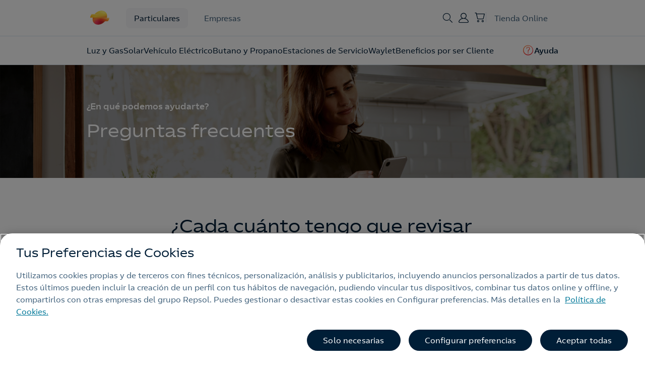

--- FILE ---
content_type: text/html;charset=utf-8
request_url: https://www.repsol.es/particulares/faqs/glp/revision-mi-instalacion-de-bombonas/
body_size: 28970
content:
<!DOCTYPE HTML>
<html lang="es" data-type="faqs-detail page basicpage">
<head>
    
    <meta charset="UTF-8"/>
    <title>Revisión mi instalación de bombonas | Repsol</title>
    
    <meta http-equiv="Content-Language" content="es"/>
    <meta name="contentType"/>
    
    <meta name="tags" content="Instalación y mantenimiento"/>
    
        <meta name="coveo:tag-content" content="Ayuda"/>
    
    <meta name="date" content="2023-08-29"/>
    <meta property="og:title" content="Revisión mi instalación de bombonas | Repsol"/>
    <meta name="twitter:card" content="summary"/>
    <meta name="twitter:title" content="Revisión mi instalación de bombonas | Repsol"/>
    <meta name="twitter:description" content="Toda instalación, ya sea depósito o bombona de gas butano y propano, debe pasar una revisión periódica cada 5 años."/>
    <meta name="twitter:image" content="https://www.repsol.es/content/dam/images-ecommerce/particulares/particulares-hero-faqs.jpg"/>
    <meta name="twitter:image:alt" content="FAQs Repsol Particulares"/>
    <meta property="og:url" content="https://www.repsol.es/particulares/faqs/glp/revision-mi-instalacion-de-bombonas/"/>
    <meta property="og:description" content="Toda instalación, ya sea depósito o bombona de gas butano y propano, debe pasar una revisión periódica cada 5 años."/>
    <meta property="og:image" content="https://www.repsol.es/content/dam/images-ecommerce/particulares/particulares-hero-faqs.jpg"/>
    <meta property="og:image:alt" content="FAQs Repsol Particulares"/>
    <meta property="og:type" content="Website"/>
    <meta property="og:site_name" content="REPSOL"/>
    <meta property="fb:app_id" content="171998672850722"/>
    <meta name="twitter:site" content="@Repsol"/>
    <meta name="keywords" content="Instalación y mantenimiento"/>
    <meta name="description" content="Toda instalación, ya sea depósito o bombona de gas butano y propano, debe pasar una revisión periódica cada 5 años."/>
    <meta name="portal" content="ecommerce"/>
    <meta name="robots" content="index,follow,max-image-preview:large"/>
    <meta name="template" content="faqs-detail"/>
    <meta name="viewport" content="width=device-width, initial-scale=1"/>
    
        
        
            <meta name="rp-business" content="Retail"/>
        
    
    
    
    
    
        <meta name="ecommerce-analytics-content-type"/>
        <meta name="ecommerce-analytics-content-group"/>
    
    <meta name="interests" content="{&#34;InterestGasElec__c&#34;:&#34;false&#34;,&#34;InterestButProp__c&#34;:&#34;false&#34;,&#34;InterestCalef__c&#34;:&#34;false&#34;,&#34;InterestME__c&#34;:&#34;false&#34;,&#34;InterestSolmatch__c&#34;:&#34;false&#34;,&#34;InterestSolar360__c&#34;:&#34;false&#34;}"/>
    <script defer="defer" type="text/javascript" src="https://rum.hlx.page/.rum/@adobe/helix-rum-js@%5E2/dist/rum-standalone.js" data-routing="env=prod,tier=publish,ams=Repsol S.A."></script>
<link rel="canonical" href="https://www.repsol.es/particulares/faqs/glp/revision-mi-instalacion-de-bombonas/"/>
    

    

<link rel="icon" type="image/png" href="/content/dam/global/favicon/favicon-96x96.png" data-dark="/content/dam/global/favicon/favicon-96x96-darkmode.png"/>
<link rel="icon" type="image/png" href="/content/dam/global/favicon/favicon-96x96-darkmode.png" media="(prefers-color-scheme: dark)"/>
<link rel="icon" type="image/png" href="/content/dam/global/favicon/favicon-96x96.png" media="(prefers-color-scheme: light)" data-dark="/content/dam/global/favicon/favicon-96x96-darkmode.png"/>


    
<script src="/etc.clientlibs/clientlibs/granite/jquery.min.1fc733054ddb2e2fcd4a0f763671047b.js"></script>
<script src="/etc.clientlibs/clientlibs/granite/utils.min.15b6fc27cccbddb5fb7b88a7c6a2c7e4.js"></script>
<script src="/etc.clientlibs/clientlibs/granite/jquery/granite.min.ed0d934d509c9dab702088c125c92b4f.js"></script>
<script src="/etc.clientlibs/foundation/clientlibs/jquery.min.dd9b395c741ce2784096e26619e14910.js"></script>
<script src="/etc.clientlibs/foundation/clientlibs/shared.min.e9d9a3990d7779c2e8e3361187f3d36b.js"></script>





    
<link rel="stylesheet" href="/etc.clientlibs/repsol-ecommerce/clientlibs/clientlib-base.min.ee8087b361f5294c9f57430074942bdc.css" type="text/css">





    







<cq:include script="/libs/cq/cloudserviceconfigs/components/servicelibs/servicelibs.jsp"/>


	
    
<script src="/etc.clientlibs/repsol-catalog/clientlibs/vendor/purify.min.40fcc8c2d05e9b451cedb8e49db254cd.js"></script>





    
    
    

    

    
    
<script src="/etc.clientlibs/repsol-ecommerce/clientlibs/clientlib-dependencies.min.d41d8cd98f00b204e9800998ecf8427e.js"></script>



    
    
<link rel="stylesheet" href="/etc.clientlibs/repsol-ecommerce/clientlibs/clientlib-dependencies.min.d41d8cd98f00b204e9800998ecf8427e.css" type="text/css">
<link rel="stylesheet" href="/etc.clientlibs/repsol-ecommerce/clientlibs/clientlib-site.min.653e00d0e7ec91b70253434fc59abd01.css" type="text/css">



    

    
	
	
	
		
    
<script src="/etc.clientlibs/repsol-catalog/clientlibs/clientlib-components/clientlib-analytics.min.2e130f17d40fa153082e005f91b864ef.js"></script>



        
    
<script src="/etc.clientlibs/repsol-catalog/clientlibs/clientlib-components/clientlib-internalnetwork.min.e713f8695ac4900bf98062041adb19d0.js"></script>



	
	<script>
		var datePagePublic = "29-08-2023 09:03";
		var datePageCreate = "29-08-2023 09:03";
		window.dataLayer  = window.dataLayer || [];
        window.adobeDataLayer  = window.adobeDataLayer || [];
        Repsol.Analytics.pageLoad();
        Repsol.AnalyticsRomProd.pageLoadRom();
	</script>
    
        <script>
            !function(e,a,n,t){
              if (a) return;
              var i=e.head;if(i){
              var o=e.createElement("style");
              o.id="alloy-prehiding",o.innerText=n,i.appendChild(o),
              setTimeout(function(){o.parentNode&&o.parentNode.removeChild(o)},t)}}
              (document, document.location.href.indexOf("adobe_authoring_enabled") !== -1, "body { opacity: 0 !important }", 3000);
        </script>
    
    
    
        <script src="https://assets.adobedtm.com/0c9c04e10f84/a6f8ee51779c/launch-29d9243f2729.min.js" async></script> 
    

    
    
    <!-- Google Tag Manager -->
<script>(function(w,d,s,l,i){w[l]=w[l]||[];w[l].push({'gtm.start':new Date().getTime(),event:'gtm.js'});var f=d.getElementsByTagName(s)[0],j=d.createElement(s),dl=l!='dataLayer'?'&l='+l:'';j.async=true;j.src='https://www.googletagmanager.com/gtm.js?id='+i+dl;f.parentNode.insertBefore(j,f);})(window,document,'script','dataLayer','GTM-P7MZTH5');</script>
<!-- End Google Tag Manager -->
<meta name="google-site-verification" content="2-i_PlKs-rVd9hgIQuy8bUs-Yz-AL7iFgydUDWDprYU" />
    
	
    
    
    <script type="application/ld+json">{"contactPoint":{"@type":"ContactPoint","contactType":"customer service"},"@type":"Organization","@context":"https://schema.org","brand":{"@type":"Brand"}}</script>

</head>

<body class="faqs-detail page basicpage" id="faqs-detail-65ff4f3783" data-error-page="/paginas-de-error">

<input id="recaptchaID" type="hidden"/>
<div class="g-recaptcha d-none" data-sitekey="" data-callback="onSubmitRecaptcha" data-size="invisible">
</div>


    




    



    

<div class="rp-ecommerce-page  "><div class="rp-es-container">

    
    
    
    <div id="container-e52f64f1cc" class="cmp-container">
        
        <div class="header-xf experiencefragment"><div class="no-author default">
	<div class="cmp-experiencefragment cmp-experiencefragment--header"><div class="xfpage page basicpage">


    
    <div id="container-fa320a5f7c" class="cmp-container">
        


<div class="aem-Grid aem-Grid--12 aem-Grid--default--12 ">
    
    <div class="experience-fragment experiencefragment aem-GridColumn aem-GridColumn--default--12">
<div id="experience-fragment-94eec934fe" class="cmp-experiencefragment cmp-experiencefragment--componente-html-acceso-area-cliente">


    
    <div id="container-8fabf07405" class="cmp-container">
        


<div class="aem-Grid aem-Grid--12 aem-Grid--default--12 ">
    
    <div class="insert-html aem-GridColumn aem-GridColumn--default--12"><div class="rp-html">
     
    <!--Modal off -->
<script>
$(document).ready(function() {
$(document).off('click', '.header-user:not(.logged), .openLogin a, .user-section:not(.logged)');
});
</script>

<style>
.experiencefragment.aem-GridColumn.aem-GridColumn--default--12 .insert-html {
    margin: 0;
}
</style>
    
</div>

    
</div>

    
</div>

    </div>

    
</div>

    
</div>
<div class="header-es header-v2 aem-GridColumn aem-GridColumn--default--12">






<!-- /*store message*/ -->


<!-- /*Comienzo Header*/ -->
<header class="header-ecom header callmeback-layer-container header-2024 header-store-online " data-component="navigation bar" data-header-type="store" data-stay-current-page="true">
    <div id="headTop" class="header-bar header-ecom-transparent">
        <div class="container">
            <section class="header-ecom-top delio-phone-control" data-constants="{&#34;horario&#34;:&#34;21-09&#34;,&#34;festivos&#34;:&#34;1/1/2023,6/1/2023,1/5/2023,15/8/2023,12/10/2023,1/11/2023,6/12/2023,8/12/2023,25/12/2023&#34;,&#34;fines_de_semana&#34;:&#34;sábado,domingo&#34;}">
                <div class="header-left-zone">                    
                    <div class="header-logo black  ">
                        

<a class="rp-logo" href="https://www.repsol.es/particulares/" target="_self">
    
        
        
             
	
	<picture>
		<img src="/content/dam/global/logotipos/repsol/logo-repsol.svg" alt="home" title="home" loading="lazy"/>
	</picture>

        
    

</a>

    

                    </div>
                    <div class="header-navigation">
                        
                            
                                <div class="rds-body-01 header-navigation-item">
                                    <a class="links__link" href="https://www.repsol.es/particulares/">
                                        Particulares
                                    </a>
                                </div>
                            
                                <div class="rds-body-01 header-navigation-item">
                                    <a class="links__link" href="https://www.repsol.es/autonomos-y-empresas/">
                                        Empresas
                                    </a>
                                </div>
                            

                        
                     
                        <!-- <div class="rp-body-1 header-navigation-item header-navigation-item__particulares">
                            <sly data-sly-resource="particulares"/>
                        </div>
                        <div class="rp-body-1 header-navigation-item header-navigation-item__negocios">
                            <sly data-sly-resource="negocios"/>
                        </div> -->
                    </div>
                    
                </div>
                <div class="header-right-zone">   
                    

                    <div class="header-call-button">
                        <div><div class="button1-nav button-repsol button rp-btn-callmeback rds-button">
    
    
        
    
<script src="/etc.clientlibs/repsol-catalog/clientlibs/clientlib-components/clientlib-feed-rrss.min.630cc7abf9b959aab8cd54e6cc213b91.js"></script>



        
    
<link rel="stylesheet" href="/etc.clientlibs/repsol-catalog/clientlibs/clientlib-components/clientlib-feed-rrss.min.7c3a3a01e68f1ee5d1d3d2c37ae839c6.css" type="text/css">



        
    
<script src="/etc.clientlibs/repsol-catalog/clientlibs/vendor/typeform.min.b45568995dd67fa63948d9e4d6fb0e83.js"></script>




        <!-- Incluir la clientlib solo si el botón es de tipo "promotionModal" -->
        
    




















    


</div>
</div>
                    </div> 

                    <div class="header-menu-search">
                        <button class="header-search-button">
                            <span class="icon-rp rds-icon icon-rp-Search"></span>
                        </button>
                        
                        
                        
                        <button class="hamburger hamburger--squeeze js-hamburger hamburger-menu d-md-none" type="button">
                            <span class="header-menu-text rds-body-01">Menú</span>
                            <span class="hamburger-box">
                                <span class="hamburger-inner"></span>
                            </span>
                        </button>                       

                    </div>                   
                    <div class="header-user rds-body-01">

                        
                            <a class="user-button" href="https://areacliente.repsol.es" target="_self">
                                <span class="icon-rp rds-icon icon-rp-User"></span>
                                <span class="user-firstname rds-body-01 d-none">Área Cliente</span>
                            </a>
                        
                        <div class="rp-dropdown rp-dropdown-user dropdown">
                            <a class="dropdown-toggle" href="#" id="dropdownUserMenuButton" data-toggle="dropdown" aria-haspopup="true" aria-expanded="false">
                                <span class="icon-rp-User d-none"></span>
                                <span class="firstname-initial rds-body-01">U<span class="lastname-initial rds-body-01">S</span></span>
                                <span class="rp-arrow icon-rp-Arrow_down"></span>
                            </a>
                            <div class="dropdown-menu d-none" aria-labelledby="dropdownUserMenuButton">
                                <div class="rp-close"><span class="icon-rp rds-icon icon-rp-Cross"></span></div>
                                <div class="dropdown-menu__avatar">
                                    <span class="firstname-initial rds-body-01">U<span class="lastname-initial rds-body-01">S</span></span>
                                </div>
                                <div class="dropdown-menu__text">
                                    <div class="dropdown-menu__text-name rds-title-02">Usuario</div>
                                    <div class="dropdown-menu__text-mail rds-caption-02">email@email.com</div>
                                </div>
                               
                                <div class="dropdown-menu__btn">
                                    <div class="rp-button-small button2 button-repsol button rds-button rds-button__primary rds-button__small">
                                        <a class="rp-btn rp-link-click" href="https://areacliente.repsol.es" title="Área Cliente"><span class="text">Acceder a Área Cliente</span></a>
                                    </div>                            
                                    <div class="button2 button-repsol button rds-button rds-button__secondary rds-button__small">
                                        <a class="logout rp-btn rp-link-click" href="#" title="Cerrar sesión"><span class="icon-rp icon-rp-Exit_02"></span><span class="text">Cerrar sesión</span></a>
                                    </div>
                                </div>
                                
                                
                            </div> 
                        </div>
                        
                        
                    </div>
                    
                    <div class="header-store">
                        <div class="minicart">
                            <div class="minicart__trigger">
                                <button class="cart-button"><span class="icon-rp rds-icon icon-rp-Cart-Empty"></span>
                                    <span class="badge badge-secondary js-summary rds-caption-02 d-none">0</span><!--{itemCountDisplay}-->
                                </button>
                            </div>
                        </div>                        
                    </div>
                    
                    <div class="header-navigation">
                        <div class="rds-body-01 header-navigation-item header-navigation-item__tienda">
                            <a class="links__link" target="_self" href="https://www.repsol.es/tienda/">
                                <span class="rds-body-01">Tienda Online</span>
                            </a>   
                        </div>                        
                    </div>
                </div>
            </section>
        </div>
    </div>  
    
    <section class="header-bottom">        
        <div class="xfpage page basicpage">


    
    
    
    <div id="container-d81d53cc5a" class="cmp-container">
        
        <div class="menu-v2 carousel panelcontainer">
<div class="menu menu-component right ">
   
           
             

    <div class="tab-menu menu-main unsetpos" data-tabname="tab_main">
        <div class="container">   
            <div class="tab-menu-main-navigation d-none">
                
                    
                        <div class="rds-body-01 tab-menu-main-navigation-item">
                            <a class="links__link" href="https://www.repsol.es/particulares/">
                                Particulares
                            </a>
                        </div>
                    
                        <div class="rds-body-01 tab-menu-main-navigation-item">
                            <a class="links__link" href="https://www.repsol.es/autonomos-y-empresas/">
                                Empresas
                            </a>
                        </div>
                    

                
            </div>
            <div class="section-search header-search menu-search-2024">
                


<div class="block-search" data-restUriValue="https://repsolprodo2v1rcfc.org.coveo.com/rest/search/" data-organizationIdValue="repsolprodo2v1rcfc" data-accessTokenValue="xx5ec37ba4-6c7d-43c4-8cfc-012ee19e8b88" data-coveoLangValue="es" data-headerPredictiveWordsCount="5" data-pipeline="es" data-component="flujo de busqueda" data-searchHub="pro_espana_es_api">
	<div class="layer-search-expand"></div>
	<section class="header-layer header-layer-search bg-white">
		<div class="container">
			<button class="btn-close js-hide-header-layer">
				<span class="icon-rp icon-rp-Cross"></span>
			</button>
			<div class="header-layer-content d-md-flex">
				<div class="header-left-zone d-none d-md-flex">
					<div class="header-layer-logo black  ">
						

<div class="rp-logo">
    

</div>

    

					</div>
				</div>

				<div class="header-center-zone">
				
					<div class="header-center-bottom-zone search-content" data-msg-ok="ec-catalog-search-msg-ok" data-msg-error="ec-catalog-search-msg-error">

						<div class="button-input-container-outer block-header-search">
							<div class="button-input-container">
								<div class="button-input button-repsol box-input rds-input-repsol">
									<input type="text" autocomplete="off" name="search" placeholder="Buscar" class="header-search-input"/>
									<div class="header-search__actions">
										<span class="icon-rp icon-rp-Cross d-none" data-button="reset-search"></span>
										<span class="search-btn" data-button="submit-search">
											<span class="rp-icon rds-icon icon-rp-Search"></span>
										</span>
									</div>
								</div>
								<button class="btn-cancel rp-body-1 rds-body-01 js-hide-header-layer">
									Cancelar
								</button>
							</div>
						</div>

						<div class="box-results box-info">
							<div class="rp-body-2 rds-body-02">Términos de búsqueda populares</div>
							<div class="rp-body-1 rds-body-01 list-results"></div>
						</div>
					
					</div>
				</div>
			</div>
		</div>
	</section>
	
</div>

    
    
<link rel="stylesheet" href="/etc.clientlibs/repsol-catalog/clientlibs/clientlib-ecommerce/clientlib-header-search.min.32d41cde775764973172a8751d325f03.css" type="text/css">



    
    
<script src="/etc.clientlibs/repsol-catalog/clientlibs/clientlib-ecommerce/clientlib-header-search.min.1b6227ccb50b82dedc2bebe6e70144f8.js"></script>




            </div> 
            <div class="header-menu-subheader-arrows">
                <button type="button" class="rp-icon prev rp-icon-small rp-disabled btn-disabled" data-text="left arrow">
                    <span class="icon-rp-Arrow_left rds-icon"></span>
                </button>
                <button type="button" class="rp-icon next  rp-icon-small rp-disabled" data-text="right arrow">
                    <span class="icon-rp-Arrow_right rds-icon"></span>
                </button>            
            </div>
            <nav>
                <div class="menu__primary menu__links">
                    <ul class="menu__primary-links menu__primary--left">
                        
                            
                                
                                     
                                                                    
                            
                                
                                    <li class="links__item menu__tab-text">
                                        <a class="links__link rds-title-02" href="https://www.repsol.es/particulares/hogar/luz-y-gas/" data-targettabname="menu-2">Luz y Gas</a>
                                        <span class="icon-rp rds-icon icon-rp-Arrow_right icon-collapse"></span>
                                    </li> 
                                                                    
                            
                                
                                    <li class="links__item menu__tab-text">
                                        <a class="links__link rds-title-02" href="https://www.repsol.es/particulares/hogar/energia-solar/" data-targettabname="menu-3">Solar</a>
                                        <span class="icon-rp rds-icon icon-rp-Arrow_right icon-collapse"></span>
                                    </li> 
                                                                    
                            
                                
                                    <li class="links__item menu__tab-text">
                                        <a class="links__link rds-title-02" href="https://www.repsol.es/particulares/vehiculos/movilidad-electrica/" data-targettabname="menu-4">Vehículo Eléctrico</a>
                                        <span class="icon-rp rds-icon icon-rp-Arrow_right icon-collapse"></span>
                                    </li> 
                                                                    
                            
                                
                                    <li class="links__item menu__tab-text">
                                        <a class="links__link rds-title-02" href="https://www.repsol.es/particulares/hogar/bombona-butano-propano/" data-targettabname="menu-5">Butano y Propano</a>
                                        <span class="icon-rp rds-icon icon-rp-Arrow_right icon-collapse"></span>
                                    </li> 
                                                                    
                            
                                
                                    <li class="links__item menu__tab-text">
                                        <a class="links__link rds-title-02" href="https://www.repsol.es/particulares/vehiculos/estaciones-de-servicio/" data-targettabname="menu-6">Estaciones de Servicio</a>
                                        <span class="icon-rp rds-icon icon-rp-Arrow_right icon-collapse"></span>
                                    </li> 
                                                                    
                            
                                
                                    <li class="links__item menu__tab-text">
                                        <a class="links__link rds-title-02" href="https://www.repsol.es/waylet/" data-targettabname="menu-7">Waylet</a>
                                        <span class="icon-rp rds-icon icon-rp-Arrow_right icon-collapse"></span>
                                    </li> 
                                                                    
                            
                                
                                    <li class="links__item menu__tab-text">
                                        <a class="links__link rds-title-02" href="https://www.repsol.es/particulares/beneficios-clientes/" data-targettabname="menu-8">Beneficios por ser Cliente</a>
                                        <span class="icon-rp rds-icon icon-rp-Arrow_right icon-collapse"></span>
                                    </li> 
                                                                    
                            
                                                                    
                            
                                                                    
                            
                                       
                    </ul>
                    <ul class="menu__primary-links menu__primary--right">
                        <li>
                            <div class="button-repsol button rds-title-02 menu__tab-text">
    
    
        
    



        
    



        
    




        <!-- Incluir la clientlib solo si el botón es de tipo "promotionModal" -->
        
    




















    


</div>

                        </li>
                        <li>
                            <div class="button-repsol button rds-title-02 menu__tab-text">
    
    
        
    



        
    



        
    




        <!-- Incluir la clientlib solo si el botón es de tipo "promotionModal" -->
        
    




<a class="rp-btn rp-link-click   " target="_self" data-cta="True" href="https://www.repsol.es/particulares/faqs/">
    <span class="icon-rp rds-icon icon-rp-FAQ"></span>
    <span class="text">Ayuda</span>
</a>















    


</div>

                        </li>
                        <li class="menu__primary-links--variant d-none">
                            <div class="links__link-variant header-user d-none">                                           
                                <a class="links__link rp-small-button rds-link rds-link__primary user-button" href="#">
                                    <span class="icon-rp icon-rp-User icon-collapse"></span>
                                    <span class="text">Iniciar sesión</span>
                                </a>  
                            </div>    
                            <div class="links__link-variant d-none">                 
                                <a class="links__link rp-small-button rds-link rds-link__primary logout" href="#">
                                    <span class="icon-rp icon-rp icon-rp-Exit_02 icon-collapse"></span>
                                    <span class="text">Cerrar sesión</span>
                                </a>                        
                            </div>
                        </li>
                    </ul>
                </div>  
                <div class="menu__primary__userbtn-container">
                    <div class="menu__primary__userbtn menu__primary__userbtn-particulares align-items-center d-none justify-content-between"> 
                        <div class="button-repsol button button2 rds-button rds-button__secondary">
                            <a class="rp-btn rp-link-click" target="_self" href="https://areacliente.repsol.es" data-position="11" data-component-parent="navigation bar[1] rp-btn rp-link-click [11]">
                                <span class="icon-rp icon-rp-User"></span>
                                <span class="text">Área cliente</span>
                            </a>
                        </div>
                        <div class="button-repsol button button2 rds-button rds-button__primary">
                            <a class="rp-btn rp-link-click " target="_self" href="https://www.repsol.es/tienda/" data-position="12" data-component-parent="navigation bar[1] rp-btn rp-link-click [12]">
                                <span class="icon-rp icon-rp-Cart-Empty rds-icon"></span>
                                <span class="text">Tienda online</span>
                            </a>
                        </div>
                    </div>
                    <div class="menu__primary__userbtn menu__primary__userbtn-tienda align-items-center d-none justify-content-between"> 
                        
                            
                                <div class="button-repsol button button2 rds-button rds-button__secondary">
                                    <a class="rp-btn rp-link-click user-button" href="https://www.repsol.es/particulares/">
                                        <span class="text">Particulares</span>
                                    </a>
                                </div>
                            
                                <div class="button-repsol button button2 rds-button rds-button__primary">
                                    <a class="rp-btn rp-link-click user-button" href="https://www.repsol.es/autonomos-y-empresas/">
                                        <span class="text">Empresas</span>
                                    </a>
                                </div>
                            
                        
                        
                        <div class="button-repsol button button2 rds-button rds-button__secondary header-user">
                            <a class="rp-btn rp-link-click user-button" target="_self" href="#" data-position="11" data-component-parent="navigation bar[1] rp-btn rp-link-click [11]">
                                <span class="icon-rp icon-rp-User rds-icon"></span>
                                <span class="text">Iniciar sesión</span>
                            </a>
                        </div>    
                    </div>   
                </div> 
            </nav>                
        </div>       
    </div>
                                
                  
    
    
        
                  
        
            <div class="tab-menu d-none menu-2">




<div class="menu__secondary">
    <div class="container">        
        <div class="menu__backlink">
            <span class="icon-rp icon-rp-Arrow_left icon-collapse"></span>
            <a href="#" class="rp-small-button backlink rds-button-02" data-targettabnamebefore="">Volver al menú principal</a> 
        </div>                
        <div class="menu__seeAllLink d-flex justify-content-between">
            <a href="https://www.repsol.es/particulares/hogar/luz-y-gas/" class="menu-title__mobile rds-title-01"><span class="text">Ver todo Luz y Gas</span></a>
        </div> 
        <div class="links__box">
            <div class="links__inner scroll-on-top">
                <div class="row links__container">
                    
                        <div class="col-md-3">
                            <ul class="links__list">
                                <div class="column-1">
                                    
                                        <li class="links__item links__item--dropdown">
                                            
                                            <p class="links__title ">Tarifas Luz y Gas <span class="icon-rp icon-rp-Arrow_right icon-collapse"></span></p>
                                            
                                            <div class="links-item-sublevel">
                                                <div class="menu__backlink">
                                                    <span class="icon-rp icon-rp-Arrow_left icon-collapse"></span>
                                                    <a href="#" class="rp-small-button backlink rds-button-02" data-targettabnamebefore="">Volver a Luz y Gas</a> 
                                                </div>
                                                
                                                <ul class="links__list links__list--sublist">    
                                                    <li class="links__item links__item--sublink rp-body-1 rds-body-01 normal"> 
                                                        <a class="links__link" href="https://www.repsol.es/particulares/hogar/luz-y-gas/tarifas-luz/">
                                                            Tarifas de Luz
                                                        </a>
                                                    </li>      
                                                    
                                                    <li class="links__item links__item--sublink rp-body-1 rds-body-01 normal"> 
                                                        <a class="links__link" href="https://www.repsol.es/particulares/hogar/luz-y-gas/tarifas/">
                                                            Tarifas de Luz y Gas
                                                        </a>
                                                    </li>      
                                                    
                                                    <li class="links__item links__item--sublink rp-body-1 rds-body-01 normal"> 
                                                        <a class="links__link" href="https://www.repsol.es/particulares/recomendador-tarifas-energeticas/">
                                                            Recomendador de tarifas
                                                        </a>
                                                    </li>      
                                                </ul>
                                            </div>
                                        </li>
                                    
                                </div>
                            </ul>
                        </div>
                    
                        <div class="col-md-3">
                            <ul class="links__list">
                                <div class="column-2">
                                    
                                        <li class="links__item links__item--dropdown">
                                            
                                            <p class="links__title ">Servicios de mantenimiento y climatización <span class="icon-rp icon-rp-Arrow_right icon-collapse"></span></p>
                                            
                                            <div class="links-item-sublevel">
                                                <div class="menu__backlink">
                                                    <span class="icon-rp icon-rp-Arrow_left icon-collapse"></span>
                                                    <a href="#" class="rp-small-button backlink rds-button-02" data-targettabnamebefore="">Volver a Luz y Gas</a> 
                                                </div>
                                                <div class="menu__seeAllLink color-variation d-flex justify-content-between">
                                                    
                                                    <a class="menu-title__mobile rds-title-01">Servicios de mantenimiento y climatización</a>
                                                </div>
                                                <ul class="links__list links__list--sublist">    
                                                    <li class="links__item links__item--sublink rp-body-1 rds-body-01 normal"> 
                                                        <a class="links__link" href="https://www.repsol.es/particulares/hogar/servicios-mantenimiento/">
                                                            Asistencia y mantenimiento
                                                        </a>
                                                    </li>      
                                                    
                                                    <li class="links__item links__item--sublink rp-body-1 rds-body-01 normal"> 
                                                        <a class="links__link" href="https://www.repsol.es/particulares/hogar/climatizacion/">
                                                            Climatización
                                                        </a>
                                                    </li>      
                                                </ul>
                                            </div>
                                        </li>
                                    
                                </div>
                            </ul>
                        </div>
                    
                        <div class="col-md-3">
                            <ul class="links__list">
                                <div class="column-3">
                                    
                                        <li class="links__item links__item--dropdown">
                                            
                                            <p class="links__title ">Facturas y gestiones cliente <span class="icon-rp icon-rp-Arrow_right icon-collapse"></span></p>
                                            
                                            <div class="links-item-sublevel">
                                                <div class="menu__backlink">
                                                    <span class="icon-rp icon-rp-Arrow_left icon-collapse"></span>
                                                    <a href="#" class="rp-small-button backlink rds-button-02" data-targettabnamebefore="">Volver a Luz y Gas</a> 
                                                </div>
                                                <div class="menu__seeAllLink color-variation d-flex justify-content-between">
                                                    
                                                    <a class="menu-title__mobile rds-title-01">Facturas y gestiones cliente</a>
                                                </div>
                                                <ul class="links__list links__list--sublist">    
                                                    <li class="links__item links__item--sublink rp-body-1 rds-body-01 normal"> 
                                                        <a class="links__link" href="https://areacliente.repsol.es/mis-facturas">
                                                            Ver tus facturas
                                                        </a>
                                                    </li>      
                                                    
                                                    <li class="links__item links__item--sublink rp-body-1 rds-body-01 normal"> 
                                                        <a class="links__link" href="https://www.repsol.es/particulares/asesoramiento-consumo/como-canjear-saldo-waylet-en-factura-luz/">
                                                            Pagar facturas con Saldo
                                                        </a>
                                                    </li>      
                                                    
                                                    <li class="links__item links__item--sublink rp-body-1 rds-body-01 normal"> 
                                                        <a class="links__link" href="https://www.repsol.es/particulares/asesoramiento-consumo/cambiar-potencia-contratada/">
                                                            Cambio de potencia
                                                        </a>
                                                    </li>      
                                                    
                                                    <li class="links__item links__item--sublink rp-body-1 rds-body-01 normal"> 
                                                        <a class="links__link" href="https://www.repsol.es/particulares/hogar/luz-y-gas/compromiso-ahorro/">
                                                            Compromiso ahorro
                                                        </a>
                                                    </li>      
                                                </ul>
                                            </div>
                                        </li>
                                    
                                </div>
                            </ul>
                        </div>
                    
                        <div class="col-md-3">
                            <ul class="links__list">
                                <div class="column-4">
                                    
                                        <li class="links__item links__item--dropdown">
                                            
                                            <p class="links__title ">Beneficios por ser cliente <span class="icon-rp icon-rp-Arrow_right icon-collapse"></span></p>
                                            
                                            <div class="links-item-sublevel">
                                                <div class="menu__backlink">
                                                    <span class="icon-rp icon-rp-Arrow_left icon-collapse"></span>
                                                    <a href="#" class="rp-small-button backlink rds-button-02" data-targettabnamebefore="">Volver a Luz y Gas</a> 
                                                </div>
                                                
                                                <ul class="links__list links__list--sublist">    
                                                    <li class="links__item links__item--sublink rp-body-1 rds-body-01 normal"> 
                                                        <a class="links__link" href="https://www.repsol.es/particulares/hogar/luz-y-gas/traete-un-amigo/">
                                                            Recomiéndanos a un amigo
                                                        </a>
                                                    </li>      
                                                    
                                                    <li class="links__item links__item--sublink rp-body-1 rds-body-01 normal"> 
                                                        <a class="links__link" href="https://www.repsol.es/particulares/soluciones-energeticas/coche-luz/">
                                                            Contrata la luz y consigue 20 cts./l
                                                        </a>
                                                    </li>      
                                                </ul>
                                            </div>
                                        </li>
                                    
                                </div>
                            </ul>
                        </div>
                    
                </div>
                <div class="links__seeAllLink">
                    <a class="rp-link rp-link-click rds-link rds-link__primary">
                        <span class="text">Ver todo <span class="js-tab-text"></span></span>
                        <span class="rp-arrow icon-rp-Arrow_right"></span>
                    </a>                   
                </div>
            </div>
        </div>
    </div>
</div>
<div class="container">
    <div class="offers">
        
    </div>
</div>
   
   

    
    
<link rel="stylesheet" href="/etc.clientlibs/repsol-ecommerce/clientlibs/clientlib-components/clientlib-header-menu.min.7305c5e6db508d0bace00df6cd0aaff9.css" type="text/css">



    
    
<script src="/etc.clientlibs/repsol-ecommerce/clientlibs/clientlib-components/clientlib-header-menu.min.bf24c020b9155325cc78469da4fcbd44.js"></script>





</div>
      
        
            <div class="tab-menu d-none menu-3">




<div class="menu__secondary">
    <div class="container">        
        <div class="menu__backlink">
            <span class="icon-rp icon-rp-Arrow_left icon-collapse"></span>
            <a href="#" class="rp-small-button backlink rds-button-02" data-targettabnamebefore="">Volver al menú principal</a> 
        </div>                
        <div class="menu__seeAllLink d-flex justify-content-between">
            <a href="https://www.repsol.es/particulares/hogar/energia-solar/" class="menu-title__mobile rds-title-01"><span class="text">Ver todo Energía Solar</span></a>
        </div> 
        <div class="links__box">
            <div class="links__inner scroll-on-top">
                <div class="row links__container">
                    
                        <div class="col-md-3">
                            <ul class="links__list">
                                <div class="column-1">
                                    
                                        <li class="links__item links__item--dropdown">
                                            
                                            <p class="links__title ">Tarifas, Batería Virtual y Placas <span class="icon-rp icon-rp-Arrow_right icon-collapse"></span></p>
                                            
                                            <div class="links-item-sublevel">
                                                <div class="menu__backlink">
                                                    <span class="icon-rp icon-rp-Arrow_left icon-collapse"></span>
                                                    <a href="#" class="rp-small-button backlink rds-button-02" data-targettabnamebefore="">Volver a Solar</a> 
                                                </div>
                                                <div class="menu__seeAllLink color-variation d-flex justify-content-between">
                                                    
                                                    <a class="menu-title__mobile rds-title-01">Tarifas, Batería Virtual y Placas</a>
                                                </div>
                                                <ul class="links__list links__list--sublist">    
                                                    <li class="links__item links__item--sublink rp-body-1 rds-body-01 normal"> 
                                                        <a class="links__link" href="https://www.repsol.es/particulares/hogar/energia-solar/tarifas/">
                                                            Tarifas Solares
                                                        </a>
                                                    </li>      
                                                    
                                                    <li class="links__item links__item--sublink rp-body-1 rds-body-01 normal"> 
                                                        <a class="links__link" href="https://www.repsol.es/particulares/hogar/energia-solar/tarifas/tarifa-solar-bateria-virtual/">
                                                            Tarifa Batería Virtual
                                                        </a>
                                                    </li>      
                                                    
                                                    <li class="links__item links__item--sublink rp-body-1 rds-body-01 normal"> 
                                                        <a class="links__link" href="https://www.repsol.es/particulares/recomendador-tarifas-energeticas/">
                                                            Recomendador de tarifas
                                                        </a>
                                                    </li>      
                                                    
                                                    <li class="links__item links__item--sublink rp-body-1 rds-body-01 normal"> 
                                                        <a class="links__link" href="https://www.repsol.es/particulares/hogar/energia-solar/paneles-y-placas-solares/">
                                                            Instala Placas Solares
                                                        </a>
                                                    </li>      
                                                </ul>
                                            </div>
                                        </li>
                                    
                                </div>
                            </ul>
                        </div>
                    
                        <div class="col-md-3">
                            <ul class="links__list">
                                <div class="column-2">
                                    
                                        <li class="links__item links__item--dropdown">
                                            
                                            <p class="links__title ">Facturas y gestiones cliente <span class="icon-rp icon-rp-Arrow_right icon-collapse"></span></p>
                                            
                                            <div class="links-item-sublevel">
                                                <div class="menu__backlink">
                                                    <span class="icon-rp icon-rp-Arrow_left icon-collapse"></span>
                                                    <a href="#" class="rp-small-button backlink rds-button-02" data-targettabnamebefore="">Volver a Solar</a> 
                                                </div>
                                                <div class="menu__seeAllLink color-variation d-flex justify-content-between">
                                                    
                                                    <a class="menu-title__mobile rds-title-01">Facturas y gestiones cliente</a>
                                                </div>
                                                <ul class="links__list links__list--sublist">    
                                                    <li class="links__item links__item--sublink rp-body-1 rds-body-01 normal"> 
                                                        <a class="links__link" href="https://areacliente.repsol.es/mis-facturas">
                                                            Ver tus facturas
                                                        </a>
                                                    </li>      
                                                    
                                                    <li class="links__item links__item--sublink rp-body-1 rds-body-01 normal"> 
                                                        <a class="links__link" href="https://www.repsol.es/particulares/asesoramiento-consumo/como-canjear-saldo-waylet-en-factura-luz/">
                                                            Paga tus facturas con saldo
                                                        </a>
                                                    </li>      
                                                    
                                                    <li class="links__item links__item--sublink rp-body-1 rds-body-01 normal"> 
                                                        <a class="links__link" href="https://www.repsol.es/particulares/hogar/luz-y-gas/compromiso-ahorro/">
                                                            Compromiso ahorro
                                                        </a>
                                                    </li>      
                                                </ul>
                                            </div>
                                        </li>
                                    
                                </div>
                            </ul>
                        </div>
                    
                        <div class="col-md-3">
                            <ul class="links__list">
                                <div class="column-3">
                                    
                                        <li class="links__item links__item--dropdown">
                                            
                                            <p class="links__title ">Beneficios por ser Cliente <span class="icon-rp icon-rp-Arrow_right icon-collapse"></span></p>
                                            
                                            <div class="links-item-sublevel">
                                                <div class="menu__backlink">
                                                    <span class="icon-rp icon-rp-Arrow_left icon-collapse"></span>
                                                    <a href="#" class="rp-small-button backlink rds-button-02" data-targettabnamebefore="">Volver a Solar</a> 
                                                </div>
                                                <div class="menu__seeAllLink color-variation d-flex justify-content-between">
                                                    
                                                    <a class="menu-title__mobile rds-title-01">Beneficios por ser Cliente</a>
                                                </div>
                                                <ul class="links__list links__list--sublist">    
                                                    <li class="links__item links__item--sublink rp-body-1 rds-body-01 normal"> 
                                                        <a class="links__link" href="https://www.repsol.es/particulares/soluciones-energeticas/coche-luz-gas-solar/">
                                                            Instala placas y consigue 20 cts./l
                                                        </a>
                                                    </li>      
                                                    
                                                    <li class="links__item links__item--sublink rp-body-1 rds-body-01 normal"> 
                                                        <a class="links__link" href="https://www.repsol.es/particulares/hogar/luz-y-gas/traete-un-amigo/">
                                                            Recomiéndanos a un amigo
                                                        </a>
                                                    </li>      
                                                </ul>
                                            </div>
                                        </li>
                                    
                                </div>
                            </ul>
                        </div>
                    
                        <div class="col-md-3">
                            <ul class="links__list">
                                <div class="column-4">
                                    
                                </div>
                            </ul>
                        </div>
                    
                </div>
                <div class="links__seeAllLink">
                    <a class="rp-link rp-link-click rds-link rds-link__primary">
                        <span class="text">Ver todo <span class="js-tab-text"></span></span>
                        <span class="rp-arrow icon-rp-Arrow_right"></span>
                    </a>                   
                </div>
            </div>
        </div>
    </div>
</div>
<div class="container">
    <div class="offers">
        
            <div class="offers__cards">
                
                    <div class="product-card">
                        <a class="offers__cards-container offers__cards-container--hover " href="https://www.repsol.es/tienda/producto/kit-solar-autoinstalable-extension-2-paneles-solares/">
                            <div class="offers__image-container offers__image-container--product">
                                <div class="offers__imgbox">
                                    <img class="offers__img" src="/content/dam/repsol-ecommerce/tienda/productos/k/kit-solar-autoinstalable-extension-2-paneles-solares/kit-solar-autoinstalable-extension-2-paneles-solares-001.jpg" loading="lazy" decoding="async"/>
                                </div>
                            </div>
                            <div class="offers__text-container offers__text-container--product">
                                <p class="offers__title offers__title--product rds-title-02">Kit solar autoinstalable: extensión 2 paneles solares</p>
                                <div class="product-card__price-container d-flex align-items-center">
                                    <div class="product-card__price-secondary rds-caption-01 " data-price="495.0">
                                        <span>495.00</span>
                                        
                                            <span class="currency ">
                                                €
                                            </span>
                                    </div>
                                    <div class="product-card__price rds-title-01 " data-price="389.0">
                                        <span>389.00</span>
                                        
                                            <span class="currency ">
                                                €
                                            </span>
                                    </div>
                                </div>
                            </div>
                        </a>
                    </div>
                
                
                
            </div>
        
    </div>
</div>
   
   

    
    



    
    





</div>
      
        
            <div class="tab-menu d-none menu-4">




<div class="menu__secondary">
    <div class="container">        
        <div class="menu__backlink">
            <span class="icon-rp icon-rp-Arrow_left icon-collapse"></span>
            <a href="#" class="rp-small-button backlink rds-button-02" data-targettabnamebefore="">Volver al menú principal</a> 
        </div>                
        <div class="menu__seeAllLink d-flex justify-content-between">
            <a href="https://www.repsol.es/particulares/vehiculos/movilidad-electrica/" class="menu-title__mobile rds-title-01"><span class="text">Vehículo Eléctrico</span></a>
        </div> 
        <div class="links__box">
            <div class="links__inner scroll-on-top">
                <div class="row links__container">
                    
                        <div class="col-md-3">
                            <ul class="links__list">
                                <div class="column-1">
                                    
                                        <li class="links__item links__item--dropdown">
                                            
                                            <p class="links__title ">Recarga tu vehículo <span class="icon-rp icon-rp-Arrow_right icon-collapse"></span></p>
                                            
                                            <div class="links-item-sublevel">
                                                <div class="menu__backlink">
                                                    <span class="icon-rp icon-rp-Arrow_left icon-collapse"></span>
                                                    <a href="#" class="rp-small-button backlink rds-button-02" data-targettabnamebefore="">Volver a Vehículo Eléctrico</a> 
                                                </div>
                                                <div class="menu__seeAllLink color-variation d-flex justify-content-between">
                                                    
                                                    <a class="menu-title__mobile rds-title-01">Recarga tu vehículo</a>
                                                </div>
                                                <ul class="links__list links__list--sublist">    
                                                    <li class="links__item links__item--sublink rp-body-1 rds-body-01 normal"> 
                                                        <a class="links__link" href="https://www.repsol.es/particulares/vehiculos/movilidad-electrica/tarifas/">
                                                            Tarifas Vehículo Eléctrico
                                                        </a>
                                                    </li>      
                                                    
                                                    <li class="links__item links__item--sublink rp-body-1 rds-body-01 normal"> 
                                                        <a class="links__link" href="https://www.repsol.es/particulares/vehiculos/estaciones-de-servicio/servicios/recarga-electrica/">
                                                            Red de puntos de carga
                                                        </a>
                                                    </li>      
                                                    
                                                    <li class="links__item links__item--sublink rp-body-1 rds-body-01 normal"> 
                                                        <a class="links__link" href="https://www.repsol.es/particulares/vehiculos/movilidad-electrica/instalacion-punto-de-recarga/promocion-movilidad-electrica/">
                                                            Instala un punto de recarga en casa y consigue 300 €
                                                        </a>
                                                    </li>      
                                                    
                                                    <li class="links__item links__item--sublink rp-body-1 rds-body-01 normal"> 
                                                        <a class="links__link" href="https://www.repsol.es/particulares/recomendador-tarifas-energeticas/">
                                                            Recomendador de tarifas
                                                        </a>
                                                    </li>      
                                                </ul>
                                            </div>
                                        </li>
                                    
                                </div>
                            </ul>
                        </div>
                    
                        <div class="col-md-3">
                            <ul class="links__list">
                                <div class="column-2">
                                    
                                        <li class="links__item links__item--dropdown">
                                            
                                            <p class="links__title ">Facturas y gestiones clientes <span class="icon-rp icon-rp-Arrow_right icon-collapse"></span></p>
                                            
                                            <div class="links-item-sublevel">
                                                <div class="menu__backlink">
                                                    <span class="icon-rp icon-rp-Arrow_left icon-collapse"></span>
                                                    <a href="#" class="rp-small-button backlink rds-button-02" data-targettabnamebefore="">Volver a Vehículo Eléctrico</a> 
                                                </div>
                                                <div class="menu__seeAllLink color-variation d-flex justify-content-between">
                                                    
                                                    <a class="menu-title__mobile rds-title-01">Facturas y gestiones clientes</a>
                                                </div>
                                                <ul class="links__list links__list--sublist">    
                                                    <li class="links__item links__item--sublink rp-body-1 rds-body-01 normal"> 
                                                        <a class="links__link" href="https://areacliente.repsol.es/mis-facturas">
                                                            Ver tus facturas
                                                        </a>
                                                    </li>      
                                                    
                                                    <li class="links__item links__item--sublink rp-body-1 rds-body-01 normal"> 
                                                        <a class="links__link" href="https://www.repsol.es/waylet/coche/planificador-rutas/">
                                                            Planifica tus rutas con Waylet
                                                        </a>
                                                    </li>      
                                                    
                                                    <li class="links__item links__item--sublink rp-body-1 rds-body-01 normal"> 
                                                        <a class="links__link" href="https://www.repsol.es/particulares/asesoramiento-consumo/consejos-para-ahorrar-al-cargar-vehiculo-electrico/">
                                                            Consejos para ahorrar al recargar
                                                        </a>
                                                    </li>      
                                                    
                                                    <li class="links__item links__item--sublink rp-body-1 rds-body-01 normal"> 
                                                        <a class="links__link" href="https://www.repsol.es/particulares/hogar/luz-y-gas/compromiso-ahorro/">
                                                            Compromiso ahorro
                                                        </a>
                                                    </li>      
                                                </ul>
                                            </div>
                                        </li>
                                    
                                </div>
                            </ul>
                        </div>
                    
                        <div class="col-md-3">
                            <ul class="links__list">
                                <div class="column-3">
                                    
                                        <li class="links__item links__item--dropdown">
                                            
                                            <p class="links__title ">Beneficios por ser Cliente <span class="icon-rp icon-rp-Arrow_right icon-collapse"></span></p>
                                            
                                            <div class="links-item-sublevel">
                                                <div class="menu__backlink">
                                                    <span class="icon-rp icon-rp-Arrow_left icon-collapse"></span>
                                                    <a href="#" class="rp-small-button backlink rds-button-02" data-targettabnamebefore="">Volver a Vehículo Eléctrico</a> 
                                                </div>
                                                <div class="menu__seeAllLink color-variation d-flex justify-content-between">
                                                    
                                                    <a class="menu-title__mobile rds-title-01">Beneficios por ser Cliente</a>
                                                </div>
                                                <ul class="links__list links__list--sublist">    
                                                    <li class="links__item links__item--sublink rp-body-1 rds-body-01 normal"> 
                                                        <a class="links__link" href="https://www.repsol.es/particulares/soluciones-energeticas/">
                                                            Te devolvemos el 100 % en recargas
                                                        </a>
                                                    </li>      
                                                    
                                                    <li class="links__item links__item--sublink rp-body-1 rds-body-01 normal"> 
                                                        <a class="links__link" href="https://www.repsol.es/particulares/hogar/luz-y-gas/traete-un-amigo/">
                                                            Recomiéndanos a un amigo
                                                        </a>
                                                    </li>      
                                                </ul>
                                            </div>
                                        </li>
                                    
                                </div>
                            </ul>
                        </div>
                    
                        <div class="col-md-3">
                            <ul class="links__list">
                                <div class="column-4">
                                    
                                </div>
                            </ul>
                        </div>
                    
                </div>
                <div class="links__seeAllLink">
                    <a class="rp-link rp-link-click rds-link rds-link__primary">
                        <span class="text">Ver todo <span class="js-tab-text"></span></span>
                        <span class="rp-arrow icon-rp-Arrow_right"></span>
                    </a>                   
                </div>
            </div>
        </div>
    </div>
</div>
<div class="container">
    <div class="offers">
        
            <div class="offers__cards">
                
                    <div class="product-card">
                        <a class="offers__cards-container offers__cards-container--hover " href="https://www.repsol.es/tienda/producto/cargador-electrico-monofasico-v2c-trydan/">
                            <div class="offers__image-container offers__image-container--product">
                                <div class="offers__imgbox">
                                    <img class="offers__img" src="/content/dam/repsol-ecommerce/tienda/productos/c/cargador-electrico-monofasico-v2c-trydan/cargador-electrico-monofasico-v2c-trydan-001.jpg" loading="lazy" decoding="async"/>
                                </div>
                            </div>
                            <div class="offers__text-container offers__text-container--product">
                                <p class="offers__title offers__title--product rds-title-02">Cargador eléctrico monofásico V2C Trydan</p>
                                <div class="product-card__price-container d-flex align-items-center">
                                    <div class="product-card__price-secondary rds-caption-01 d-none" data-price="779.5">
                                        <span>779.50</span>
                                        
                                            <span class="currency ">
                                                €
                                            </span>
                                    </div>
                                    <div class="product-card__price rds-title-01 " data-price="779.5">
                                        <span>779.50</span>
                                        
                                            <span class="currency ">
                                                €
                                            </span>
                                    </div>
                                </div>
                            </div>
                        </a>
                    </div>
                
                
                
            </div>
        
    </div>
</div>
   
   

    
    



    
    





</div>
      
        
            <div class="tab-menu d-none menu-5">




<div class="menu__secondary">
    <div class="container">        
        <div class="menu__backlink">
            <span class="icon-rp icon-rp-Arrow_left icon-collapse"></span>
            <a href="#" class="rp-small-button backlink rds-button-02" data-targettabnamebefore="">Volver al menú principal</a> 
        </div>                
        <div class="menu__seeAllLink d-flex justify-content-between">
            <a href="https://www.repsol.es/particulares/hogar/bombona-butano-propano/" class="menu-title__mobile rds-title-01"><span class="text">Ver todo Butano y Propano</span></a>
        </div> 
        <div class="links__box">
            <div class="links__inner scroll-on-top">
                <div class="row links__container">
                    
                        <div class="col-md-3">
                            <ul class="links__list">
                                <div class="column-1">
                                    
                                        <li class="links__item links__item--dropdown">
                                            
                                            <p class="links__title ">Bombonas <span class="icon-rp icon-rp-Arrow_right icon-collapse"></span></p>
                                            
                                            <div class="links-item-sublevel">
                                                <div class="menu__backlink">
                                                    <span class="icon-rp icon-rp-Arrow_left icon-collapse"></span>
                                                    <a href="#" class="rp-small-button backlink rds-button-02" data-targettabnamebefore="">Volver a Butano y Propano</a> 
                                                </div>
                                                <div class="menu__seeAllLink color-variation d-flex justify-content-between">
                                                    
                                                    <a class="menu-title__mobile rds-title-01">Bombonas</a>
                                                </div>
                                                <ul class="links__list links__list--sublist">    
                                                    <li class="links__item links__item--sublink rp-body-1 rds-body-01 normal"> 
                                                        <a class="links__link" href="https://www.repsol.es/particulares/hogar/bombona-butano-propano/">
                                                            ¿Qué bombona necesitas?
                                                        </a>
                                                    </li>      
                                                    
                                                    <li class="links__item links__item--sublink rp-body-1 rds-body-01 normal"> 
                                                        <a class="links__link" href="https://www.repsol.es/particulares/hogar/bombona-butano-propano/precio/">
                                                            Precios Bombona Butano y Propano
                                                        </a>
                                                    </li>      
                                                    
                                                    <li class="links__item links__item--sublink rp-body-1 rds-body-01 normal"> 
                                                        <a class="links__link" href="https://www.repsol.es/particulares/hogar/bombona-butano-propano/pide-tu-bombona/">
                                                            Pide tu Bombona Online
                                                        </a>
                                                    </li>      
                                                    
                                                    <li class="links__item links__item--sublink rp-body-1 rds-body-01 normal"> 
                                                        <a class="links__link" href="https://www.repsol.es/particulares/hogar/bombona-butano-propano/accesorios-bombonas/">
                                                            Accesorios bombona Compra Online
                                                        </a>
                                                    </li>      
                                                    
                                                    <li class="links__item links__item--sublink rp-body-1 rds-body-01 normal"> 
                                                        <a class="links__link" href="https://www.repsol.es/particulares/asesoramiento-consumo/seguridad-bombonas-de-gas/">
                                                            Más seguridad, más ventajas
                                                        </a>
                                                    </li>      
                                                    
                                                    <li class="links__item links__item--sublink rp-body-1 rds-body-01 normal"> 
                                                        <a class="links__link" href="https://www.repsol.es/particulares/hogar/bombona-butano-propano/revision-instalacion-bombona/">
                                                            Servicio oficial de mantenimiento de instalación
                                                        </a>
                                                    </li>      
                                                </ul>
                                            </div>
                                        </li>
                                    
                                </div>
                            </ul>
                        </div>
                    
                        <div class="col-md-3">
                            <ul class="links__list">
                                <div class="column-2">
                                    
                                        <li class="links__item links__item--dropdown">
                                            
                                            <p class="links__title ">Depósito de Gas Propano <span class="icon-rp icon-rp-Arrow_right icon-collapse"></span></p>
                                            
                                            <div class="links-item-sublevel">
                                                <div class="menu__backlink">
                                                    <span class="icon-rp icon-rp-Arrow_left icon-collapse"></span>
                                                    <a href="#" class="rp-small-button backlink rds-button-02" data-targettabnamebefore="">Volver a Butano y Propano</a> 
                                                </div>
                                                <div class="menu__seeAllLink color-variation d-flex justify-content-between">
                                                    
                                                    <a class="menu-title__mobile rds-title-01">Depósito de Gas Propano</a>
                                                </div>
                                                <ul class="links__list links__list--sublist">    
                                                    <li class="links__item links__item--sublink rp-body-1 rds-body-01 normal"> 
                                                        <a class="links__link" href="https://www.repsol.es/particulares/hogar/deposito-gas-propano/">
                                                            Instala tu Depósito de Gas Propano
                                                        </a>
                                                    </li>      
                                                    
                                                    <li class="links__item links__item--sublink rp-body-1 rds-body-01 normal"> 
                                                        <a class="links__link" href="https://www.repsol.es/particulares/hogar/deposito-gas-propano/mantenimiento-deposito-gas-granel/">
                                                            Servicio de mantenimiento de depósitos
                                                        </a>
                                                    </li>      
                                                </ul>
                                            </div>
                                        </li>
                                    
                                </div>
                            </ul>
                        </div>
                    
                        <div class="col-md-3">
                            <ul class="links__list">
                                <div class="column-3">
                                    
                                        <li class="links__item links__item--dropdown">
                                            
                                            <p class="links__title ">Beneficios por ser cliente <span class="icon-rp icon-rp-Arrow_right icon-collapse"></span></p>
                                            
                                            <div class="links-item-sublevel">
                                                <div class="menu__backlink">
                                                    <span class="icon-rp icon-rp-Arrow_left icon-collapse"></span>
                                                    <a href="#" class="rp-small-button backlink rds-button-02" data-targettabnamebefore="">Volver a Butano y Propano</a> 
                                                </div>
                                                <div class="menu__seeAllLink color-variation d-flex justify-content-between">
                                                    
                                                    <a class="menu-title__mobile rds-title-01">Beneficios por ser cliente</a>
                                                </div>
                                                <ul class="links__list links__list--sublist">    
                                                    <li class="links__item links__item--sublink rp-body-1 rds-body-01 normal"> 
                                                        <a class="links__link" href="https://www.repsol.es/particulares/soluciones-energeticas/coche-luz-calefaccion-gas-deposito-propano/">
                                                            Te devolvemos 15 cts./l con Luz y Gas
                                                        </a>
                                                    </li>      
                                                </ul>
                                            </div>
                                        </li>
                                    
                                </div>
                            </ul>
                        </div>
                    
                        <div class="col-md-3">
                            <ul class="links__list">
                                <div class="column-4">
                                    
                                        <li class="links__item links__item--dropdown">
                                            
                                            <p class="links__title ">Clientes Butano y Propano <span class="icon-rp icon-rp-Arrow_right icon-collapse"></span></p>
                                            
                                            <div class="links-item-sublevel">
                                                <div class="menu__backlink">
                                                    <span class="icon-rp icon-rp-Arrow_left icon-collapse"></span>
                                                    <a href="#" class="rp-small-button backlink rds-button-02" data-targettabnamebefore="">Volver a Butano y Propano</a> 
                                                </div>
                                                <div class="menu__seeAllLink color-variation d-flex justify-content-between">
                                                    
                                                    <a class="menu-title__mobile rds-title-01">Clientes Butano y Propano</a>
                                                </div>
                                                <ul class="links__list links__list--sublist">    
                                                    <li class="links__item links__item--sublink rp-body-1 rds-body-01 normal"> 
                                                        <a class="links__link" href="https://www.repsol.com/App/SA/Herramientas/BuscadorAgenciasDistribuidoras/?origin_source=repsol.es/particulares&_ga=2.144033845.1444756784.1707725194-1783800732.1707295871&_gl=1*ptljtg*_ga*NzY3NjQ4ODg2LjE3MTUyNDkwNzc.*_ga_Q0PX9Y9V22*MTcxNTI0OTA3Ny4xLjEuMTcxNTI1MzEwNi4wLjAuMA..">
                                                            Localiza tu punto de distribución
                                                        </a>
                                                    </li>      
                                                    
                                                    <li class="links__item links__item--sublink rp-body-1 rds-body-01 normal"> 
                                                        <a class="links__link" href="https://www.repsol.es/particulares/asesoramiento-consumo/consejos-para-ahorrar-butano-y-propano/">
                                                            Consejos para ahorrar con bombona
                                                        </a>
                                                    </li>      
                                                </ul>
                                            </div>
                                        </li>
                                    
                                </div>
                            </ul>
                        </div>
                    
                </div>
                <div class="links__seeAllLink">
                    <a class="rp-link rp-link-click rds-link rds-link__primary">
                        <span class="text">Ver todo <span class="js-tab-text"></span></span>
                        <span class="rp-arrow icon-rp-Arrow_right"></span>
                    </a>                   
                </div>
            </div>
        </div>
    </div>
</div>
<div class="container">
    <div class="offers">
        
    </div>
</div>
   
   

    
    



    
    





</div>
      
        
            <div class="tab-menu d-none menu-6">




<div class="menu__secondary">
    <div class="container">        
        <div class="menu__backlink">
            <span class="icon-rp icon-rp-Arrow_left icon-collapse"></span>
            <a href="#" class="rp-small-button backlink rds-button-02" data-targettabnamebefore="">Volver al menú principal</a> 
        </div>                
        <div class="menu__seeAllLink d-flex justify-content-between">
            <a href="https://www.repsol.es/particulares/vehiculos/estaciones-de-servicio/" class="menu-title__mobile rds-title-01"><span class="text">Ver todo Estaciones de Servicio</span></a>
        </div> 
        <div class="links__box">
            <div class="links__inner scroll-on-top">
                <div class="row links__container">
                    
                        <div class="col-md-3">
                            <ul class="links__list">
                                <div class="column-1">
                                    
                                        <li class="links__item links__item--dropdown">
                                            
                                            <p class="links__title ">Servicios en Estaciones <span class="icon-rp icon-rp-Arrow_right icon-collapse"></span></p>
                                            
                                            <div class="links-item-sublevel">
                                                <div class="menu__backlink">
                                                    <span class="icon-rp icon-rp-Arrow_left icon-collapse"></span>
                                                    <a href="#" class="rp-small-button backlink rds-button-02" data-targettabnamebefore="">Volver a Estaciones de Servicio</a> 
                                                </div>
                                                <div class="menu__seeAllLink color-variation d-flex justify-content-between">
                                                    
                                                    <a class="menu-title__mobile rds-title-01">Servicios en Estaciones</a>
                                                </div>
                                                <ul class="links__list links__list--sublist">    
                                                    <li class="links__item links__item--sublink rp-body-1 rds-body-01 normal"> 
                                                        <a class="links__link" href="https://www.repsol.es/buscador-eess-y-puntos-de-recarga/">
                                                            Localiza tu Estación más cercana
                                                        </a>
                                                    </li>      
                                                    
                                                    <li class="links__item links__item--sublink rp-body-1 rds-body-01 normal"> 
                                                        <a class="links__link" href="https://www.repsol.es/particulares/vehiculos/estaciones-de-servicio/servicios/recarga-electrica/">
                                                            Recarga tu vehículo eléctrico
                                                        </a>
                                                    </li>      
                                                    
                                                    <li class="links__item links__item--sublink rp-body-1 rds-body-01 normal"> 
                                                        <a class="links__link" href="https://www.repsol.es/particulares/vehiculos/estaciones-de-servicio/servicios/lavado-de-coche/">
                                                            Lavado de coche
                                                        </a>
                                                    </li>      
                                                    
                                                    <li class="links__item links__item--sublink rp-body-1 rds-body-01 normal"> 
                                                        <a class="links__link" href="https://www.repsol.es/particulares/vehiculos/estaciones-de-servicio/servicios/amazon-locker/">
                                                            Amazon Locker
                                                        </a>
                                                    </li>      
                                                </ul>
                                            </div>
                                        </li>
                                    
                                </div>
                            </ul>
                        </div>
                    
                        <div class="col-md-3">
                            <ul class="links__list">
                                <div class="column-2">
                                    
                                        <li class="links__item links__item--dropdown">
                                            
                                            <p class="links__title ">Productos en Estaciones <span class="icon-rp icon-rp-Arrow_right icon-collapse"></span></p>
                                            
                                            <div class="links-item-sublevel">
                                                <div class="menu__backlink">
                                                    <span class="icon-rp icon-rp-Arrow_left icon-collapse"></span>
                                                    <a href="#" class="rp-small-button backlink rds-button-02" data-targettabnamebefore="">Volver a Estaciones de Servicio</a> 
                                                </div>
                                                <div class="menu__seeAllLink  d-flex justify-content-between">
                                                    
                                                    <a href="https://www.repsol.es/particulares/vehiculos/estaciones-de-servicio/productos/" class="menu-title__mobile rds-title-01">Productos en Estaciones</a>
                                                </div>
                                                <ul class="links__list links__list--sublist">    
                                                    <li class="links__item links__item--sublink rp-body-1 rds-body-01 normal"> 
                                                        <a class="links__link" href="https://www.repsol.es/particulares/vehiculos/carburantes/diesel-nexa/">
                                                            Diesel Nexa origen 100 % renovable
                                                        </a>
                                                    </li>      
                                                    
                                                    <li class="links__item links__item--sublink rp-body-1 rds-body-01 normal"> 
                                                        <a class="links__link" href="https://www.repsol.es/tienda/movilidad/mantenimiento-vehiculo/aceites-de-motor/">
                                                            Aceites Compra Online
                                                        </a>
                                                    </li>      
                                                    
                                                    <li class="links__item links__item--sublink rp-body-1 rds-body-01 normal"> 
                                                        <a class="links__link" href="https://www.repsol.es/particulares/vehiculos/autogas/">
                                                            GLP o AutoGas para vehículos
                                                        </a>
                                                    </li>      
                                                </ul>
                                            </div>
                                        </li>
                                    
                                </div>
                            </ul>
                        </div>
                    
                        <div class="col-md-3">
                            <ul class="links__list">
                                <div class="column-3">
                                    
                                        <li class="links__item links__item--dropdown">
                                            
                                            <p class="links__title ">Beneficios por ser cliente <span class="icon-rp icon-rp-Arrow_right icon-collapse"></span></p>
                                            
                                            <div class="links-item-sublevel">
                                                <div class="menu__backlink">
                                                    <span class="icon-rp icon-rp-Arrow_left icon-collapse"></span>
                                                    <a href="#" class="rp-small-button backlink rds-button-02" data-targettabnamebefore="">Volver a Estaciones de Servicio</a> 
                                                </div>
                                                <div class="menu__seeAllLink color-variation d-flex justify-content-between">
                                                    
                                                    <a class="menu-title__mobile rds-title-01">Beneficios por ser cliente</a>
                                                </div>
                                                <ul class="links__list links__list--sublist">    
                                                    <li class="links__item links__item--sublink rp-body-1 rds-body-01 normal"> 
                                                        <a class="links__link" href="https://www.repsol.es/particulares/soluciones-energeticas/coche-luz/">
                                                            Te reembolsamos hasta 20 cts./l
                                                        </a>
                                                    </li>      
                                                    
                                                    <li class="links__item links__item--sublink rp-body-1 rds-body-01 normal"> 
                                                        <a class="links__link" href="https://www.repsol.es/particulares/beneficios-clientes/tarjeta-repsol-mas-visa/">
                                                            Repsol Más Visa
                                                        </a>
                                                    </li>      
                                                    
                                                    <li class="links__item links__item--sublink rp-body-1 rds-body-01 normal"> 
                                                        <a class="links__link" href="https://www.repsol.es/tienda/movilidad/mantenimiento-vehiculo/lavado-coche/">
                                                            Lava tu coche todos los días por 7,95 €/mes
                                                        </a>
                                                    </li>      
                                                </ul>
                                            </div>
                                        </li>
                                    
                                </div>
                            </ul>
                        </div>
                    
                        <div class="col-md-3">
                            <ul class="links__list">
                                <div class="column-4">
                                    
                                        <li class="links__item links__item--dropdown">
                                            
                                            <p class="links__title links__title--recommendation">Te recomendamos <span class="icon-rp icon-rp-Arrow_right icon-collapse"></span></p>
                                            
                                            <div class="links-item-sublevel">
                                                <div class="menu__backlink">
                                                    <span class="icon-rp icon-rp-Arrow_left icon-collapse"></span>
                                                    <a href="#" class="rp-small-button backlink rds-button-02" data-targettabnamebefore="">Volver a Estaciones de Servicio</a> 
                                                </div>
                                                
                                                <ul class="links__list links__list--sublist">    
                                                    <li class="links__item links__item--sublink rp-body-2 rds-body-02 normal"> 
                                                        <a class="links__link" href="https://seguros.repsol.es/seguro-de-coche/">
                                                            Seguros de coche
                                                        </a>
                                                    </li>      
                                                </ul>
                                            </div>
                                        </li>
                                    
                                </div>
                            </ul>
                        </div>
                    
                </div>
                <div class="links__seeAllLink">
                    <a class="rp-link rp-link-click rds-link rds-link__primary">
                        <span class="text">Ver todo <span class="js-tab-text"></span></span>
                        <span class="rp-arrow icon-rp-Arrow_right"></span>
                    </a>                   
                </div>
            </div>
        </div>
    </div>
</div>
<div class="container">
    <div class="offers">
        
    </div>
</div>
   
   

    
    



    
    





</div>
      
        
            <div class="tab-menu d-none menu-7">




<div class="menu__secondary">
    <div class="container">        
        <div class="menu__backlink">
            <span class="icon-rp icon-rp-Arrow_left icon-collapse"></span>
            <a href="#" class="rp-small-button backlink rds-button-02" data-targettabnamebefore="">Volver al menú principal</a> 
        </div>                
        <div class="menu__seeAllLink d-flex justify-content-between">
            <a href="https://www.repsol.es/waylet/" class="menu-title__mobile rds-title-01"><span class="text">Ver todo Waylet</span></a>
        </div> 
        <div class="links__box">
            <div class="links__inner scroll-on-top">
                <div class="row links__container">
                    
                        <div class="col-md-3">
                            <ul class="links__list">
                                <div class="column-1">
                                    
                                        <li class="links__item links__item--dropdown">
                                            
                                            <p class="links__title ">Qué es Waylet <span class="icon-rp icon-rp-Arrow_right icon-collapse"></span></p>
                                            
                                            <div class="links-item-sublevel">
                                                <div class="menu__backlink">
                                                    <span class="icon-rp icon-rp-Arrow_left icon-collapse"></span>
                                                    <a href="#" class="rp-small-button backlink rds-button-02" data-targettabnamebefore="">Volver a Waylet</a> 
                                                </div>
                                                <div class="menu__seeAllLink color-variation d-flex justify-content-between">
                                                    
                                                    <a class="menu-title__mobile rds-title-01">Qué es Waylet</a>
                                                </div>
                                                <ul class="links__list links__list--sublist">    
                                                    <li class="links__item links__item--sublink rp-body-1 rds-body-01 normal"> 
                                                        <a class="links__link" href="https://www.repsol.es/waylet/">
                                                            App de pagos y beneficios
                                                        </a>
                                                    </li>      
                                                    
                                                    <li class="links__item links__item--sublink rp-body-1 rds-body-01 normal"> 
                                                        <a class="links__link" href="https://www.repsol.es/waylet/metodos-de-pago/">
                                                            Métodos de pago
                                                        </a>
                                                    </li>      
                                                </ul>
                                            </div>
                                        </li>
                                    
                                </div>
                            </ul>
                        </div>
                    
                        <div class="col-md-3">
                            <ul class="links__list">
                                <div class="column-2">
                                    
                                        <li class="links__item links__item--dropdown">
                                            
                                            <p class="links__title ">Dónde usar Waylet <span class="icon-rp icon-rp-Arrow_right icon-collapse"></span></p>
                                            
                                            <div class="links-item-sublevel">
                                                <div class="menu__backlink">
                                                    <span class="icon-rp icon-rp-Arrow_left icon-collapse"></span>
                                                    <a href="#" class="rp-small-button backlink rds-button-02" data-targettabnamebefore="">Volver a Waylet</a> 
                                                </div>
                                                <div class="menu__seeAllLink color-variation d-flex justify-content-between">
                                                    
                                                    <a class="menu-title__mobile rds-title-01">Dónde usar Waylet</a>
                                                </div>
                                                <ul class="links__list links__list--sublist">    
                                                    <li class="links__item links__item--sublink rp-body-1 rds-body-01 normal"> 
                                                        <a class="links__link" href="https://www.repsol.es/waylet/casa/">
                                                            En casa
                                                        </a>
                                                    </li>      
                                                    
                                                    <li class="links__item links__item--sublink rp-body-1 rds-body-01 normal"> 
                                                        <a class="links__link" href="https://www.repsol.es/waylet/coche/">
                                                            En el coche
                                                        </a>
                                                    </li>      
                                                    
                                                    <li class="links__item links__item--sublink rp-body-1 rds-body-01 normal"> 
                                                        <a class="links__link" href="https://www.repsol.es/waylet/comercios/">
                                                            En las tiendas
                                                        </a>
                                                    </li>      
                                                </ul>
                                            </div>
                                        </li>
                                    
                                </div>
                            </ul>
                        </div>
                    
                        <div class="col-md-3">
                            <ul class="links__list">
                                <div class="column-3">
                                    
                                        <li class="links__item links__item--dropdown">
                                            
                                            <p class="links__title ">Saldo Waylet <span class="icon-rp icon-rp-Arrow_right icon-collapse"></span></p>
                                            
                                            <div class="links-item-sublevel">
                                                <div class="menu__backlink">
                                                    <span class="icon-rp icon-rp-Arrow_left icon-collapse"></span>
                                                    <a href="#" class="rp-small-button backlink rds-button-02" data-targettabnamebefore="">Volver a Waylet</a> 
                                                </div>
                                                <div class="menu__seeAllLink color-variation d-flex justify-content-between">
                                                    
                                                    <a class="menu-title__mobile rds-title-01">Saldo Waylet</a>
                                                </div>
                                                <ul class="links__list links__list--sublist">    
                                                    <li class="links__item links__item--sublink rp-body-1 rds-body-01 normal"> 
                                                        <a class="links__link" href="https://www.repsol.es/particulares/asesoramiento-consumo/saldo-waylet/">
                                                            Qué es el saldo
                                                        </a>
                                                    </li>      
                                                    
                                                    <li class="links__item links__item--sublink rp-body-1 rds-body-01 normal"> 
                                                        <a class="links__link" href="https://www.repsol.es/particulares/asesoramiento-consumo/como-funciona-waylet/">
                                                            Cómo conseguir saldo
                                                        </a>
                                                    </li>      
                                                    
                                                    <li class="links__item links__item--sublink rp-body-1 rds-body-01 normal"> 
                                                        <a class="links__link" href="https://www.repsol.es/waylet/convierte-saldo-en-descuentos/">
                                                            Convierte tu saldo en descuentos
                                                        </a>
                                                    </li>      
                                                </ul>
                                            </div>
                                        </li>
                                    
                                </div>
                            </ul>
                        </div>
                    
                        <div class="col-md-3">
                            <ul class="links__list">
                                <div class="column-4">
                                    
                                </div>
                            </ul>
                        </div>
                    
                </div>
                <div class="links__seeAllLink">
                    <a class="rp-link rp-link-click rds-link rds-link__primary">
                        <span class="text">Ver todo <span class="js-tab-text"></span></span>
                        <span class="rp-arrow icon-rp-Arrow_right"></span>
                    </a>                   
                </div>
            </div>
        </div>
    </div>
</div>
<div class="container">
    <div class="offers">
        
    </div>
</div>
   
   

    
    



    
    





</div>
      
        
            <div class="tab-menu d-none menu-8">




<div class="menu__secondary">
    <div class="container">        
        <div class="menu__backlink">
            <span class="icon-rp icon-rp-Arrow_left icon-collapse"></span>
            <a href="#" class="rp-small-button backlink rds-button-02" data-targettabnamebefore="">Volver al menú principal</a> 
        </div>                
        <div class="menu__seeAllLink d-flex justify-content-between">
            <a href="https://www.repsol.es/particulares/beneficios-clientes/" class="menu-title__mobile rds-title-01"><span class="text">Beneficios por ser Cliente</span></a>
        </div> 
        <div class="links__box">
            <div class="links__inner scroll-on-top">
                <div class="row links__container">
                    
                        <div class="col-md-3">
                            <ul class="links__list">
                                <div class="column-1">
                                    
                                        <li class="links__item links__item--dropdown">
                                            
                                            <p class="links__title ">Por ser de Repsol  <span class="icon-rp icon-rp-Arrow_right icon-collapse"></span></p>
                                            
                                            <div class="links-item-sublevel">
                                                <div class="menu__backlink">
                                                    <span class="icon-rp icon-rp-Arrow_left icon-collapse"></span>
                                                    <a href="#" class="rp-small-button backlink rds-button-02" data-targettabnamebefore="">Volver a Beneficios por ser Cliente</a> 
                                                </div>
                                                <div class="menu__seeAllLink color-variation d-flex justify-content-between">
                                                    
                                                    <a class="menu-title__mobile rds-title-01">Por ser de Repsol </a>
                                                </div>
                                                <ul class="links__list links__list--sublist">    
                                                    <li class="links__item links__item--sublink rp-body-1 rds-body-01 normal"> 
                                                        <a class="links__link" href="https://www.repsol.es/particulares/beneficios-clientes/experiencias/">
                                                            Vive experiencias únicas
                                                        </a>
                                                    </li>      
                                                    
                                                    <li class="links__item links__item--sublink rp-body-1 rds-body-01 normal"> 
                                                        <a class="links__link" href="https://www.repsol.es/particulares/soluciones-energeticas/">
                                                            Te devolvemos 20 cts./litro
                                                        </a>
                                                    </li>      
                                                </ul>
                                            </div>
                                        </li>
                                    
                                </div>
                            </ul>
                        </div>
                    
                        <div class="col-md-3">
                            <ul class="links__list">
                                <div class="column-2">
                                    
                                        <li class="links__item links__item--dropdown">
                                            
                                            <p class="links__title ">Cómo ahorrar <span class="icon-rp icon-rp-Arrow_right icon-collapse"></span></p>
                                            
                                            <div class="links-item-sublevel">
                                                <div class="menu__backlink">
                                                    <span class="icon-rp icon-rp-Arrow_left icon-collapse"></span>
                                                    <a href="#" class="rp-small-button backlink rds-button-02" data-targettabnamebefore="">Volver a Beneficios por ser Cliente</a> 
                                                </div>
                                                <div class="menu__seeAllLink color-variation d-flex justify-content-between">
                                                    
                                                    <a class="menu-title__mobile rds-title-01">Cómo ahorrar</a>
                                                </div>
                                                <ul class="links__list links__list--sublist">    
                                                    <li class="links__item links__item--sublink rp-body-1 rds-body-01 normal"> 
                                                        <a class="links__link" href="https://www.repsol.es/particulares/beneficios-clientes/calculadora-ahorro/">
                                                            Calcula tu ahorro
                                                        </a>
                                                    </li>      
                                                    
                                                    <li class="links__item links__item--sublink rp-body-1 rds-body-01 normal"> 
                                                        <a class="links__link" href="https://seguros.repsol.es/">
                                                            Compara tu seguro y ahorra en repostajes
                                                        </a>
                                                    </li>      
                                                    
                                                    <li class="links__item links__item--sublink rp-body-1 rds-body-01 normal"> 
                                                        <a class="links__link" href="https://www.repsol.es/particulares/beneficios-clientes/tarjetas-regalo/">
                                                            Compra en marcas y consigue saldo
                                                        </a>
                                                    </li>      
                                                    
                                                    <li class="links__item links__item--sublink rp-body-1 rds-body-01 normal"> 
                                                        <a class="links__link" href="https://www.repsol.es/particulares/beneficios-clientes/tarjeta-repsol-travel/">
                                                            Repsol Travel
                                                        </a>
                                                    </li>      
                                                    
                                                    <li class="links__item links__item--sublink rp-body-1 rds-body-01 normal"> 
                                                        <a class="links__link" href="https://www.repsol.es/particulares/beneficios-clientes/tarjeta-repsol-mas-visa/">
                                                            Repsol Más Visa
                                                        </a>
                                                    </li>      
                                                </ul>
                                            </div>
                                        </li>
                                    
                                </div>
                            </ul>
                        </div>
                    
                        <div class="col-md-3">
                            <ul class="links__list">
                                <div class="column-3">
                                    
                                        <li class="links__item links__item--dropdown">
                                            
                                            <p class="links__title ">Promociones <span class="icon-rp icon-rp-Arrow_right icon-collapse"></span></p>
                                            
                                            <div class="links-item-sublevel">
                                                <div class="menu__backlink">
                                                    <span class="icon-rp icon-rp-Arrow_left icon-collapse"></span>
                                                    <a href="#" class="rp-small-button backlink rds-button-02" data-targettabnamebefore="">Volver a Beneficios por ser Cliente</a> 
                                                </div>
                                                <div class="menu__seeAllLink color-variation d-flex justify-content-between">
                                                    
                                                    <a class="menu-title__mobile rds-title-01">Promociones</a>
                                                </div>
                                                <ul class="links__list links__list--sublist">    
                                                    <li class="links__item links__item--sublink rp-body-1 rds-body-01 normal"> 
                                                        <a class="links__link" href="https://www.repsol.es/particulares/asesoramiento-consumo/saldo-waylet/">
                                                            Convierte tu saldo en descuentos
                                                        </a>
                                                    </li>      
                                                    
                                                    <li class="links__item links__item--sublink rp-body-1 rds-body-01 normal"> 
                                                        <a class="links__link" href="https://www.repsol.es/particulares/vehiculos/estaciones-de-servicio/servicios/recogida-aceite-cocina-usado/">
                                                            30 cts./l por tu aceite de cocina usado
                                                        </a>
                                                    </li>      
                                                    
                                                    <li class="links__item links__item--sublink rp-body-1 rds-body-01 normal"> 
                                                        <a class="links__link" href="https://www.repsol.es/particulares/hogar/luz-y-gas/traete-un-amigo/">
                                                            Gana 80€ por recomendarnos
                                                        </a>
                                                    </li>      
                                                </ul>
                                            </div>
                                        </li>
                                    
                                </div>
                            </ul>
                        </div>
                    
                        <div class="col-md-3">
                            <ul class="links__list">
                                <div class="column-4">
                                    
                                </div>
                            </ul>
                        </div>
                    
                </div>
                <div class="links__seeAllLink">
                    <a class="rp-link rp-link-click rds-link rds-link__primary">
                        <span class="text">Ver todo <span class="js-tab-text"></span></span>
                        <span class="rp-arrow icon-rp-Arrow_right"></span>
                    </a>                   
                </div>
            </div>
        </div>
    </div>
</div>
<div class="container">
    <div class="offers">
        
    </div>
</div>
   
   

    
    



    
    





</div>
      
        
                  
        
                  
                                  
        
        
    
</div>

</div>

        
    </div>

</div>
  
        
        
        
        
    </section> 
    <div>
<div class="header-layer-expanded"></div>
<section class="header-layer header-layer-call header-layer-delio bg-white">
	<div class="container">
		<button class="btn-close js-hide-header-layer">
			<span class="icon-rp icon-rp-Cross"></span>
		</button>

		<div class="header-layer-content d-md-flex">
			<div class="header-left-zone d-none d-md-flex">
				<div class="header-layer-logo black  ">
					

<a class="rp-logo" href="https://www.repsol.es/particulares/" target="_self">
    
        
        
             
	
	<picture>
		<img src="/content/dam/global/logotipos/repsol/logo-repsol.svg" alt="Repsol logo " title="Repsol logo " loading="lazy"/>
	</picture>

        
    

</a>

    

				</div>
			</div>
			<div class="header-center-zone">
				<div class="header-center-top-zone d-md-none">
					<div class="rp-title-1 rds-title-01">Contáctanos</div>
					<div class="header-es-phone-number call-me-back-delio ">
						
					</div>
					

					
				</div>
			</div>
		</div>
	</div>
</section>


	
    
<link rel="stylesheet" href="/etc.clientlibs/repsol-catalog/clientlibs/clientlib-ecommerce/clientlib-call-me-back-header.min.530b1f39a19700bee913578ff0c085bc.css" type="text/css">



	
    
<script src="/etc.clientlibs/repsol-catalog/clientlibs/clientlib-ecommerce/clientlib-call-me-back-header.min.2148dc0676dfefa6dd3bbd615400db46.js"></script>



</div>

    <div>


<div class="header-layer-expanded"></div>
<section class="header-layer header-layer-call delio-phone-control" data-constants="{&#34;horario&#34;:&#34;21-09&#34;,&#34;festivos&#34;:&#34;1/1/2023,6/1/2023,1/5/2023,15/8/2023,12/10/2023,1/11/2023,6/12/2023,8/12/2023,25/12/2023&#34;,&#34;fines_de_semana&#34;:&#34;sábado,domingo&#34;}">
	<div class="container">
		<button class="btn-close js-hide-header-layer">
			<span class="icon-rp icon-rp-Cross"></span>
		</button>

		<div class="header-layer-content d-md-flex">
			<div class="header-left-zone d-none d-md-flex">
				<div class="header-layer-logo black  ">
					

<a class="rp-logo" href="https://www.repsol.es/particulares/" target="_self">
    
        
        
             
	
	<picture>
		<img src="/content/dam/global/logotipos/repsol/logo-repsol.svg" alt="Repsol logo " title="Repsol logo " loading="lazy"/>
	</picture>

        
    

</a>

    

				</div>
			</div>
			<div class="header-center-zone">
				
				<div class="header-center-bottom-zone cmb-header-analytics  " data-msg-ok="Gracias por la confianza. Te llamaremos en una hora aproximadamente para ayudarte con lo que necesites" data-msg-error="Hemos tenido un problema, por favor vuelva a intentar en unos minutos." data-component="call me back header" data-component-catalog="true">

					
					
					<div class="rds-title-01 d-md-none">
						Te llamamos<span class="rds-caption-02">

    


    
    
<script src="/etc.clientlibs/repsol-catalog/clientlibs/clientlib-components/clientlib-richtext-analytic.min.f04f84422b761e8fe4022e9018389006.js"></script>



</span>
					</div>
					<div class="button-input-container-outer cmp-form ">
						
						<!-- /* <label class="rds-caption-02" data-sly-test="false">{'ec-catalog-form-phone-number-charging-point' @i18n }</label> */ -->
						
						<div class="button-input-container">
							<div class="button-input button-repsol">
								
								
								<span class="icon icon-rp-Call"></span>
								<input type="tel" autocomplete="off" name="phone" maxlength="9" class="header-call-phone rds-body-02" placeholder="¿Te llamamos?" data-msg-error-req="El número de teléfono es obligatorio" data-msg-error-format="Tiene que introducir un número de teléfono correcto" data-error-description-analytics=""/>
								
							</div>
						</div>
						<span class="rp-error error-msg error-msg-required d-none rds-caption-02 check-error1">El número de teléfono es obligatorio</span>
						<span class="rp-error error-msg error-msg-format d-none rds-caption-02 check-error2">Tiene que introducir un número de teléfono correcto</span>
					</div>
					
					

					
					
					<div class="rp-input-repsol block-check cmp-form">
						<fieldset class="cmp-form-options cmp-form-options--checkbox">
							<label class="cmp-form-options__field-label">
								<input class="cmp-form-options__field cmp-form-options__field--checkbox rds-body-02" name="accept-policy" type="checkbox" value='true' data-msg-error-req="Es necesario que aceptes la política de protección de datos" data-error-description-analytics=""/>
								<span class="cmp-form-options__field-input"></span>
							</label>
							<div class="header-call-lopd">
    
        <div class="no-author">
            <div class="cmp-experiencefragment cmp-experiencefragment--" data-lopd="CMB-header-lopd"><div class="xfpage page basicpage">


    
    
    
    <div id="container-25bcd598e0" class="cmp-container">
        
        <div class="lopd-tooltip">




<div class="pre-lopd">
    <span class="cmp-form-options__field-description lopd-xf">
        <span class="block-info rp-caption-1 rds-body-02 rds-color-content-medium">
            Si completas este formulario, contactaremos contigo para hacerte llegar 
            <span class="rp-link js-modal-policies rds-link rds-link__primary" data-toggle="modal" data-target="policies2">ofertas de luz, gas y soluciones energéticas.</span>
			
				<span class="icon icon-rp-Info js-modal-tooltip2" data-toggle="modal" data-target="tooltip"></span>
			
		</span>
    </span>
</div>
<span class="cmp-form-options__field-description lopd-xf">
	<span class="block-info rds-body-01 rds-color-content-high">
		<span>Quiero recibir, además,</span>
		<span class="rp-link js-modal-policies rds-link rds-link__primary lopd-modal-link" data-toggle="modal" data-target="policies">ofertas de otros productos y servicios. </span>
		
	</span>
	
</span>
<span hidden data-disabled-check="true"></span>		

<div class="modal-tooltip-original modal modal-tooltip">
	<div class="modal-dialog modal-dialog-scrollable modal-lg">
		<div class="modal-content">
			<div class="modal-header">
				<button type="button" class="close" data-dismiss="modal" aria-label="Close">
					<span aria-hidden="true">&times;</span>
				</button>
			</div>
			<div class="modal-body">
				
			</div>
		</div>
	</div>
</div>
<div class="modal-policies-original modal modal-policies">
	<div class="modal-dialog modal-dialog-scrollable modal-lg">
		<div class="modal-content">
			<div class="modal-header">
				<div class="modal-title rp-subheadline rds-headline-04">Información básica sobre protección de datos</div>
				<button type="button" class="close" data-dismiss="modal" aria-label="Close">
					<span aria-hidden="true">&times;</span>
				</button>
			</div>
			<div class="modal-body">
				
 <p>Información básica sobre protección de datos</p>
 <table>
  <tbody>
   <tr>
    <td>Responsable</td>
    <td>
     <p>Repsol Comercializadora de Electricidad y Gas, S.L.U., con domicilio en Calle Isabel Torres, 19, Santander, 39011.</p>
     <p>Delegado de protección de Datos: <a href="mailto:protecciondedatos@repsol.com">protecciondedatos@repsol.com</a>.</p></td>
   </tr>
   <tr>
    <td>
     <p>Datos objeto de tratamiento</p></td>
    <td>
     <p>Tus datos identificativos y de contacto.</p></td>
   </tr>
   <tr>
    <td>
     <p>Finalidad y legitimación</p></td>
    <td>
     <ul>
      <li>(i) Remitirte, por medios electrónicos (incluyendo Whatsapp) y no electrónicos, comunicaciones comerciales o promocionales de productos y servicios en los sectores de soluciones energéticas, electricidad y gas.</li>
      <li>(ii) Remitirte, por medios electrónicos y no electrónicos (incluyendo WhatsApp), comunicaciones comerciales o promocionales de productos y servicios en los sectores de transporte, movilidad, ayuda a la automoción, productos petrolíferos, seguros, finanzas, ocio, viajes, hogar, deporte, gastronomía, programas de fidelización, medios y servicios de pago, y/o telecomunicaciones, ya sean productos y/o servicios del Responsable del tratamiento y/o de terceros.</li>
     </ul>
     <p>Ambas finalidades con base de legitimación en tu consentimiento otorgado mediante la marcación de la casilla dispuesta a tal fin en esta página web.</p></td>
   </tr>
   <tr>
    <td>Plazo de Conversación</td>
    <td>Mientras no revoques tu consentimiento o, en su caso, te opongas al tratamiento de sus datos para la finalidad antes indicada y en todo caso nunca por un periodo superior a cinco años. Una vez concluya su uso para la mencionada finalidad, debidamente bloqueados, durante el plazo de prescripción de las acciones que pudieran derivarse de la relación mantenida con el interesado.</td>
   </tr>
   <tr>
    <td>Destinatarios</td>
    <td>
     <p>(i)Los que resulten necesarios conforme a Ley (ii) Terceros que prestan servicios a Repsol en su condición de encargado del tratamiento en el marco de la finalidad referida, (iii) Empresas del grupo Repsol y/o terceros a los que nos hayas dado el consentimiento (iv) WhatsApp Ireland limited como propietario de la aplicación Whatsapp.</p></td>
   </tr>
   <tr>
    <td>Transferencias internacionales</td>
    <td>El uso de WhatsApp, puede conllevar transferencias internacionales de datos personales a terceros países.</td>
   </tr>
   <tr>
    <td>Derechos</td>
    <td>
     <p>En tu condición de interesado podrás ejercitar los derechos de oposición, acceso, portabilidad, rectificación, limitación y supresión de datos así como revocar en cualquier momento su consentimiento remitiendo una comunicación por escrito a Repsol Comercializadora de Electricidad y Gas, S.L.U. o un correo electrónico a  <a href="mailto:protecciondedatos@repsolluzygas.com">protecciondedatos@repsolluzygas.com</a>. Asimismo, si consideras que no se han tratado sus datos personales de acuerdo con la normativa de protección de datos, puedes contactar con el Delegado de Protección de Datos a través de la dirección <a href="mailto:protecciondedatos@repsol.com">protecciondedatos@repsol.com</a> y/o presentar una reclamación ante la Agencia Española de Protección de Datos (<a href="https://www.aepd.es/" target="_blank">www.aepd.es</a>).</p></td>
   </tr>
   <tr>
    <td>+ Info</td>
    <td>
     <p><a href="https://www.repsol.es/particulares/hogar/luz-y-gas/condiciones-potenciales/">https://www.repsol.es/particulares/hogar/luz-y-gas/condiciones-potenciales</a>/</p></td>
   </tr>
  </tbody>
 </table>

				
			</div>
		</div>
	</div>
</div>
<div class="pre-lopd-tooltip modal modal-tooltip" data-path-modal="/content/experience-fragments/repsol-ecommerce/es/lopd-tooltip/pre-lopd-CMB/jcr:content/root/lopd_tooltip.modal-lopd.html"></div>
<div class="pre-lopd-policies modal modal-policies">
	<div class="modal-dialog modal-dialog-scrollable modal-lg">
		<div class="modal-content">
			<div class="modal-header">
				<div class="modal-title rp-subheadline rds-headline-04">Información básica sobre protección de datos</div>
				<button type="button" class="close" data-dismiss="modal" aria-label="Close">
					<span aria-hidden="true">&times;</span>
				</button>
			</div>
			<div class="modal-body">
				
 <p>Información básica sobre protección de datos</p>
 <table>
  <tbody>
   <tr>
    <td>Responsable</td>
    <td>
     <p>Repsol Comercializadora de Electricidad y Gas, S.L.U., con domicilio en Calle Isabel Torres, 19, Santander, 39011.</p>
     <p>Delegado de protección de Datos: <a href="mailto:protecciondedatos@repsol.com">protecciondedatos@repsol.com</a>.</p></td>
   </tr>
   <tr>
    <td>
     <p>Datos objeto de tratamiento</p></td>
    <td>
     <p>Tus datos identificativos y de contacto.</p></td>
   </tr>
   <tr>
    <td>
     <p>Finalidad y legitimación</p></td>
    <td>
     <ul>
      <li>(i) Remitirte, por medios electrónicos (incluyendo Whatsapp) y no electrónicos, comunicaciones comerciales o promocionales de productos y servicios en los sectores de soluciones energéticas, electricidad y gas.</li>
      <li>(ii) Remitirte, por medios electrónicos y no electrónicos (incluyendo WhatsApp), comunicaciones comerciales o promocionales de productos y servicios en los sectores de transporte, movilidad, ayuda a la automoción, productos petrolíferos, seguros, finanzas, ocio, viajes, hogar, deporte, gastronomía, programas de fidelización, medios y servicios de pago, y/o telecomunicaciones, ya sean productos y/o servicios del Responsable del tratamiento y/o de terceros.</li>
     </ul>
     <p>Ambas finalidades con base de legitimación en tu consentimiento otorgado mediante la marcación de la casilla dispuesta a tal fin en esta página web.</p></td>
   </tr>
   <tr>
    <td>Plazo de Conversación</td>
    <td>Mientras no revoques tu consentimiento o, en su caso, te opongas al tratamiento de sus datos para la finalidad antes indicada y en todo caso nunca por un periodo superior a cinco años. Una vez concluya su uso para la mencionada finalidad, debidamente bloqueados, durante el plazo de prescripción de las acciones que pudieran derivarse de la relación mantenida con el interesado.</td>
   </tr>
   <tr>
    <td>Destinatarios</td>
    <td>
     <p>(i)Los que resulten necesarios conforme a Ley (ii) Terceros que prestan servicios a Repsol en su condición de encargado del tratamiento en el marco de la finalidad referida, (iii) Empresas del grupo Repsol y/o terceros a los que nos hayas dado el consentimiento (iv) WhatsApp Ireland limited como propietario de la aplicación Whatsapp.</p></td>
   </tr>
   <tr>
    <td>Transferencias internacionales</td>
    <td>El uso de WhatsApp, puede conllevar transferencias internacionales de datos personales a terceros países.</td>
   </tr>
   <tr>
    <td>Derechos</td>
    <td>
     <p>En tu condición de interesado podrás ejercitar los derechos de oposición, acceso, portabilidad, rectificación, limitación y supresión de datos así como revocar en cualquier momento su consentimiento remitiendo una comunicación por escrito a Repsol Comercializadora de Electricidad y Gas, S.L.U. o un correo electrónico a  <a href="mailto:protecciondedatos@repsolluzygas.com">protecciondedatos@repsolluzygas.com</a>. Asimismo, si consideras que no se han tratado sus datos personales de acuerdo con la normativa de protección de datos, puedes contactar con el Delegado de Protección de Datos a través de la dirección <a href="mailto:protecciondedatos@repsol.com">protecciondedatos@repsol.com</a> y/o presentar una reclamación ante la Agencia Española de Protección de Datos (<a href="https://www.aepd.es/" target="_blank">www.aepd.es</a>).</p></td>
   </tr>
   <tr>
    <td>+ Info</td>
    <td>
     <p><a href="https://www.repsol.es/particulares/hogar/luz-y-gas/condiciones-potenciales/">https://www.repsol.es/particulares/hogar/luz-y-gas/condiciones-potenciales</a>/</p></td>
   </tr>
  </tbody>
 </table>

				
			</div>
		</div>
	</div>
</div>

	
    
<link rel="stylesheet" href="/etc.clientlibs/repsol-catalog/clientlibs/clientlib-ecommerce/clientlib-lopd-tooltip.min.5e6dffb02a25044b92f0c30cecc5c806.css" type="text/css">
<script src="/etc.clientlibs/repsol-catalog/clientlibs/clientlib-ecommerce/clientlib-lopd-tooltip.min.20e880441b89c58002350a2fe22ee2b4.js"></script>



</div>

        
    </div>

</div>
</div>
        </div>
    

								</div>
						</fieldset>
						<span class="rp-error error-msg error-msg-required rds-caption-02 d-none">Es necesario que aceptes la política de protección de datos</span>
					</div>

					
					<div class="button2 button-repsol button rp-btn-submit rds-button__primary rp-btn-secondary rds-button">
    
    
        
    



        
    



        
    




        <!-- Incluir la clientlib solo si el botón es de tipo "promotionModal" -->
        
    




<a class="rp-btn rp-link-click   " target="_self" data-cta="False" href="#">
    
    <span class="text">Llamadme gratis</span>
</a>















    


</div>

					
				</div>

				
				<div class="header-center-bottom-bottom" data-component="call me back header">
					<div class="rp-separator-text"><span>o</span></div>
					<div class="center-text rds-title-02">Contáctanos</div>
					<div class="content-wrapper d-flex">
						
						
						<span class="info-text rds-caption-02 info-text-mobile info-text-mobile-delio">Contrataciones:</span>
						<div class="header-es-phone-number">
							<form>
								<button class="walmericSubmit" type="submit" value="submit"></button>
							</form>
							<div class="header-es-phone-number__delio-number rds-button-01">
								<a class="delio_icon rp-link rds-link" target="_self" href="tel:900907910" title="tel:900907910">
									<span class="icon icon-rp-Call"></span>								
								</a>
								<a class="rp-link phone_delio_hidden drp_ring_container rds-link rds-link__primary" target="_self" href="tel:900907910">
									
									<span class="text">900 907 910</span>
								</a>

							</div>
							
							<span class="info-text rds-body-02 info-text-desktop">Contratación tarifas luz y gas  (lunes a viernes: 9:00 a 21:00)</span> 
						</div>
						

						
						
						<span class="info-text rds-caption-02 info-text-mobile">Atención al cliente:</span>
						<div class="header-es-phone-number">
							<form>
								<button class="walmericSubmit" type="submit" value="submit"></button>
							</form>
							<a class="rp-link rds-link rds-link__primary rds-button-01" target="_self" href="tel:900118866">
								<span class="icon icon-rp-Call"></span>
								<span class="text">900 118 866</span>
							</a>
							<span class="info-text rp-body-2 rds-body-02 info-text-desktop">Atención al Cliente luz y gas</span>
						</div>
						

					</div>
				</div>
			</div>
		</div>
	</div>
</section>


<div class="modal-feed-email fade modal" tabindex="-1" role="dialog" data-backdrop="false" aria-labelledby="modal-feed-email" aria-hidden="true" data-component="call me back header">
	<div class="modal-dialog modal-dialog-centered modal-lg">
							
		<div class="modal-content step-2">
			<div class="modal-header">
				<div class="d-flex flex-column">
					<span class="rp-subheadline rds-title-01"><div class="rp-description">
 <p>¡Recibido!</p>
</div>

    


    
    



</span>						
				</div>
				<button type="button" class="close" data-dismiss="modal" aria-label="Close"><span aria-hidden="true">&times;</span></button>
			</div>
			<div class="modal-body form-email">
				<span class="rp-body-1  rds-body-01"><div class="rp-description">
 <p>Te llamaremos muy pronto en nuestro horario de atención de llamadas de lunes a viernes de 9:00 a 21:00.</p>
</div>

    


    
    



</span>
				<div class="divider"></div>
				<span class="rp-body-1 rds-body-01"><div class="rp-description">
 <p>Déjanos tu correo electrónico para que podamos comunicarnos contigo.</p>
</div>

    


    
    



</span>
				<div class="call-me-email-form form">
					<div class="rp-input-repsol cmp-form">
						<div class="input rp-input-repsol ">
							<div class="cmp-form cmp-form-text">
								<input type="text" name="email" class="cmp-form-text__text rds-body-02" placeholder="Escribe tu correo electrónico" data-name="Email" data-typology="em" required data-msg-error-req="El email es obligatorio" data-msg-error-format="Tiene que introducir un email correcto"/>
								<span class="rds-caption-02 error-msg error-msg-required rds-caption-02 d-none">Este campo es obligatorio</span>
								<span class="rds-caption-02 error-msg error-msg-format rds-caption-02 d-none">Tiene que introducir un email correcto</span>
							</div>
						</div>
						<div class="button-input button-repsol">
							<button class="rp-btn rp-btn-secondary rds-button rds-button__primary js-send-header-call-me-back-email" type="submit">
								<span class="text">Enviar</span>
							</button>
						</div>
					</div>
				</div>
			</div>
		</div>
			
		<div class="modal-content step-3 d-none">
			<div class="modal-header">			
				<span class="rp-subheadline rds-title-01"><div class="rp-description">
 <p>¡Gracias! </p>
</div>

    


    
    



</span>					
				<button type="button" class="close" data-dismiss="modal" aria-label="Close"><span aria-hidden="true">&times;</span></button>
			</div>
		</div>
	</div>
</div>

<div class="modal-feed-email-backdrop"></div>


	
    



	
    



</div>

    <div class="section-search header-search header-search-2024">
        


<div class="block-search" data-restUriValue="https://repsolprodo2v1rcfc.org.coveo.com/rest/search/" data-organizationIdValue="repsolprodo2v1rcfc" data-accessTokenValue="xx5ec37ba4-6c7d-43c4-8cfc-012ee19e8b88" data-coveoLangValue="es" data-headerPredictiveWordsCount="5" data-pipeline="es" data-component="flujo de busqueda" data-searchHub="pro_espana_es_api" data-url-search="/particulares/buscador">
	<div class="layer-search-expand"></div>
	<section class="header-layer header-layer-search bg-white">
		<div class="container">
			<button class="btn-close js-hide-header-layer">
				<span class="icon-rp icon-rp-Cross"></span>
			</button>
			<div class="header-layer-content d-md-flex">
				<div class="header-left-zone d-none d-md-flex">
					<div class="header-layer-logo black  ">
						

<a class="rp-logo" href="https://www.repsol.es/particulares/" target="_self">
    
        
        
             
	
	<picture>
		<img src="/content/dam/global/logotipos/repsol/logo-repsol.svg" alt="Repsol logo " title="Repsol logo " loading="lazy"/>
	</picture>

        
    

</a>

    

					</div>
				</div>

				<div class="header-center-zone">
				
					<div class="header-center-bottom-zone search-content" data-msg-ok="ec-catalog-search-msg-ok" data-msg-error="ec-catalog-search-msg-error">

						<div class="button-input-container-outer block-header-search">
							<div class="button-input-container">
								<div class="button-input button-repsol box-input rds-input-repsol">
									<input type="text" autocomplete="off" name="search" placeholder="Buscar" class="header-search-input"/>
									<div class="header-search__actions">
										<span class="icon-rp icon-rp-Cross d-none" data-button="reset-search"></span>
										<span class="search-btn" data-button="submit-search">
											<span class="rp-icon rds-icon icon-rp-Search"></span>
										</span>
									</div>
								</div>
								<button class="btn-cancel rp-body-1 rds-body-01 js-hide-header-layer">
									Cancelar
								</button>
							</div>
						</div>

						<div class="box-results box-info">
							<div class="rp-body-2 rds-body-02">Términos de búsqueda populares</div>
							<div class="rp-body-1 rds-body-01 list-results"></div>
						</div>
					
					</div>
				</div>
			</div>
		</div>
	</section>
	
</div>

    
    



    
    




    </div>

    

    <div class="cmp-experiencefragment cmp-experiencefragment--"><div class="xfpage page basicpage">


    
    
    
    <div id="container-b3c6b91c62" class="cmp-container">
        
        <div class="store-mini-cart-v2">


<section class="store-minicart-component " data-component="floating cart list" msg-stock="¡Este producto se acaba de agotar!" msg-stock-var="Ya has añadido todas las unidades del producto {0} disponibles en nuestro stock." data-msg-error="Algo salió mal. No hemos podido realizar la acción. Por favor, inténtalo de nuevo más tarde." data-msg-error-default="Lo sentimos pero no podemos añadir este producto" data-no-stock-error-msg="¡Este producto se acaba de agotar!" data-few-stock-error-msg="¡Ya solo quedan {0} unidades en stock!" data-repeated-product-few-stock-error-msg="Has superado el máximo de unidades en stock, reduce el número de unidades para continuar." data-unhandled-error-msg="Algo salió mal. No hemos podido realizar la acción. Por favor, inténtalo de nuevo más tarde." data-constants="{&#34;waylet_image_url&#34;:&#34;/content/dam/repsol-ecommerce/tienda/repsol-conecta/waylet.svg&#34;,&#34;waylet_mobile_image_url&#34;:&#34;/content/dam/repsol-ecommerce/tienda/repsol-conecta/waylet-movil.svg&#34;,&#34;confianza_logo_desktop&#34;:&#34;/content/dam/repsol-catalog/icons/logo-confianza.svg&#34;,&#34;confianza_logo_mobile&#34;:&#34;/content/dam/repsol-catalog/icons/logo-confianza-small.svg&#34;,&#34;max_balance_waylet&#34;:&#34;200&#34;,&#34;gitf_card_applied_balance_text&#34;:&#34;Saldo descontado:&#34;,&#34;gitf_card_applied_balance_icon&#34;:&#34;icon-rp-Savings_piggy_bank&#34;,&#34;gitf_card_remaining_balance_text&#34;:&#34;Saldo restante:&#34;,&#34;gitf_card_remaining_balance_icon&#34;:&#34;icon-rp-Check&#34;,&#34;financing_amount&#34;:&#34;300&#34;,&#34;WAITING_LIST_MODAL&#34;:&#34;/content/experience-fragments/repsol-ecommerce/es/modales/lista-de-espera/master.html&#34;,&#34;ADD_TO_CART_MODAL&#34;:&#34;/content/experience-fragments/repsol-ecommerce/es/modales/add-to-cart/master.html&#34;,&#34;etiqueta_dgt_b&#34;:&#34;DGT Etiqueta B Amarilla&#34;,&#34;etiqueta_dgt_0&#34;:&#34;DGT Etiqueta Azul Cero Emisiones&#34;,&#34;etiqueta_dgt_c&#34;:&#34;DGT Etiqueta C Verde&#34;,&#34;etiqueta_dgt_eco&#34;:&#34;DGT Etiqueta ECO&#34;}" data-text-not-logged="Llévate **hasta X€** de saldo con esta compra pagando a través de Waylet." data-percentage-not-logged="10" data-text-logged-not-waylet="Llévate entre **X€** y **Y€** de saldo pagando a través de Waylet" data-percentage-logged-not-waylet="3" data-percentage-2-logged-not-waylet="10" data-text-logged-waylet="Paga a través de Waylet para acumular un **X€** del importe en saldo" data-size-text="Talla:" data-capacity-text="Cantidad:" data-quantity-text="Cantidad:" data-discount-text="Descuento {X} % aplicado" data-cart-page="https://www.repsol.es/tienda/carrito/" data-add-to-cart-success-msg-icon="icon-rp-Check_02" data-add-to-cart-success-msg-text="Artículo añadido al carrito." data-coupon-label-text=" {0}." data-gift-card-label-text="Cupón ({0})." data-freeshipping="30" data-initialshipping="0">

	<div class="minicart-content">
							
		<div class="minicart-products d-none">
			<div class="minicart-header">				
				<div class="rds-title-02 minicart-title d-none d-md-block">Carrito</div>
			</div>
			<div class="cart-cost-shipping">
				<span class="cost-shipping-title rds-body-01"></span>
				   <div class="cost-shipping-progress">
					  <div class="bar-progress"></div>
				   </div>
			 </div>
			<div class="minicart-body">
				<div class="minicart-products-list">
				</div>
			</div>
			<div class="minicart-footer">				
				<div class="minicart-footer-waylet js-repsol-conecta-waylet rds-body-02 d-none">
					<img class="js-repsol-conecta-waylet-img" src="" alt="waylet"/>
					
					<div class="js-repsol-conecta-waylet-message rds-body-02" data-username="false"></div>
				</div>
				<div class="minicart-footer-total-amounts">
					<div class="amount-item item-grand-total">
						<span class="amount-title rds-title-02">Total</span>
						<div class="amount-value">
							<span class="grand_total_secondary rds-body-01 js-format-price d-none"></span>
							<span class="grand_total rds-title-01 js-format-price"></span>
						</div>
					</div>
				</div>	
				<div class="minicart-footer-discount-coupon d-none">
					<span class="icon-rp rds-icon icon-rp-Check_02"></span>
					<span class="amount-title rds-caption-tag"></span>						  
				</div>
				<div class="minicart-footer-buttons">
					<div class="cart-btn button-repsol button rds-button--fw rds-button-01 rds-button__primary rds-button">
    
    
        
    



        
    



        
    




        <!-- Incluir la clientlib solo si el botón es de tipo "promotionModal" -->
        
    




<a class="rp-btn rp-link-click   " target="_self" data-cta="False" href="https://www.repsol.es/tienda/carrito/">
    
    <span class="text">Ver carrito</span>
</a>















    


</div>

					<div class="cart-btn-store button-repsol button rds-button--fw rds-button-01 rds-button rds-button__secondary">
    
    
        
    



        
    



        
    




        <!-- Incluir la clientlib solo si el botón es de tipo "promotionModal" -->
        
    




<a class="rp-btn rp-link-click   " target="_self" data-cta="False" href="https://www.repsol.es/tienda/">
    
    <span class="text">Ir a la Tienda Online</span>
</a>















    


</div>
															
				</div>
			</div>
		</div>
							
		<div class="minicart-empty">
			<div class="minicart-header">
				<div class="rp-close"><span class="icon-rp rds-icon icon-rp-Cross"></span></div>
			</div>
			<div class="minicart-body">
				<div class="minicart-img">
					
	
	<picture>
		<img src="/content/dam/global/microilustraciones/s/Carrito.svg" alt="Carrito vacío" loading="lazy"/>
	</picture>

				</div>
				<p class="minicart-title rds-title-02">Tu carrito está vacío</p>
				<p class="minicart-description rds-caption-02 minicart-description-unlogged d-none">Visita la Tienda Online o, si guardaste algún producto, inicia sesión para verlo.</p>
				<p class="minicart-description rds-caption-02 minicart-description-unlogged-store-pages d-none">Visita nuestras novedades o, si guardaste algún producto, inicia sesión para verlo.</p>
				<p class="minicart-description rds-caption-02 minicart-description-logged d-none">Visita la Tienda Online y descubre todos los productos que tenemos para ti.</p>
				<p class="minicart-description rds-caption-02 minicart-description-logged-store-pages d-none">Si no encuentras algún producto, utiliza el buscador o explora las distintas secciones.</p>
			</div>
			<div class="minicart-footer">
				<div class="minicart-footer-buttons">
					<div class="empty-btn button-repsol button rds-button--fw js-show-news rds-button-02 d-none rds-button__primary rds-button">
    
    
        
    



        
    



        
    




        <!-- Incluir la clientlib solo si el botón es de tipo "promotionModal" -->
        
    




<a class="rp-btn rp-link-click   " target="_self" data-cta="True" href="https://www.repsol.es/tienda/novedades/">
    <span class="icon-rp rds-icon icon-rp-brightness"></span>
    <span class="text">Ver novedades</span>
</a>















    


</div>

					<div class="empty-btn-3 button-repsol button rds-button--fw rds-button-02 js-show-go-to-store d-none rds-button__primary rds-button">
    
    
        
    



        
    



        
    




        <!-- Incluir la clientlib solo si el botón es de tipo "promotionModal" -->
        
    




<a class="rp-btn rp-link-click   " target="_self" data-cta="False" href="https://www.repsol.es/tienda/">
    
    <span class="text">Ir a la Tienda Online</span>
</a>















    


</div>

					<div class="empty-btn-2 button-repsol button rds-button--fw rds-button-02 js-show-login rds-button rds-button__secondary">
    
    
        
    



        
    



        
    




        <!-- Incluir la clientlib solo si el botón es de tipo "promotionModal" -->
        
    




<a class="rp-btn rp-link-click   " target="_self" data-cta="False" href="#">
    <span class="icon-rp rds-icon icon-rp-User"></span>
    <span class="text">Iniciar sesión</span>
</a>















    


</div>

				</div>
			</div>	
		</div>
	</div>	  
		
	<template id="template-minicart-product">
		<div class="minicart-product" data-magento-id="" data-sku="" data-id="" data-list-index="" data-stock="" data-salable-quantity="" data-quantity="" data-error="">
			<div class="product-image">
				<img src="" alt=""/>
			</div>
			<div class="minicart-product-content">
				<div class="minicart-product-content-top">
					<div class="product-description">
						<div class="rds-title-02 product-description-name"></div>
						<ul class="rds-body-02 product-description-bundle-options d-none"></ul>
						<div class="rds-body-02 product-description-size d-none"></div>
						<div class="rds-body-02 product-description-quantity"></div>
					</div>
					<div class="product-price">
						<div class="product-description-secondary-price rds-body-02 d-none"></div>
						<div class="product-description-price rds-title-02 js-format-price"></div>
					</div>
				</div>
				<div class="minicart-product-content-botton rds-body-01"></div>
			</div>
			<div hidden="" class="js-analytics-store">
				<span class="js-analytics-store-product" data-id="" data-name="" data-category="" data-brand="" data-price="" data-quantity="" data-variant="" data-image="" data-description="" data-discount="" data-sku="" data-salable-quantity="" data-list-name=""></span>
			</div>
		</div>
	</template>

	<template id="template-minicart-product-error">
		<div class="rp-warning-caution warning-block-alert">
			<section class="warning-component warning">
				<div class="warning-content">
					<div class="warning-info">
						<span class=" rds-icon icon-rp-Error"></span>
						<div class="warning-text rds-caption-02"></div>                                    
					</div>
				</div>
			</section>
		</div>
	</template>
</section>


	
    
<link rel="stylesheet" href="/etc.clientlibs/repsol-ecommerce/clientlibs/clientlib-components/clientlib-store-minicart-v2.min.4cf36ea2e379dd0f38c5c6b37e4f65bc.css" type="text/css">
<script src="/etc.clientlibs/repsol-ecommerce/clientlibs/clientlib-components/clientlib-store-minicart-v2.min.d23037ea08d45292e01d4178aaac4837.js"></script>




</div>

        
    </div>

</div>
</div>



    <div class="cmp-experiencefragment cmp-experiencefragment--"><div class="xfpage page basicpage">


    
    
    
    <div id="container-a44bc9fcec" class="cmp-container">
        
        <div class="register-login carousel panelcontainer"><!-- Register and Login form Modal -->
<div class="register-login-modal-component modal fade " data-component="Registro y login" data-backdrop="false" id="registerLoginModal" tabindex="-1" role="dialog" aria-labelledby="registerLoginModalLabel" aria-hidden="true">
    <div class="modal-dialog" role="document">
      <div class="modal-content">       
        <div class="modal-header">
            <div class="modal-title rds-headline-04" id="registerLoginModalLabel">
                <div class="title text"><div class="rp-title">
     	
 <p>Te damos la bienvenida a Repsol</p>


     </div>

    
</div>

            </div>
            <button type="button" class="close" data-dismiss="modal" aria-label="Close">
                <span class="icon-rp rds-icon icon-rp-Cross"></span>
            </button>
        </div>
        <div class="modal-body">
            <div class="register-login__extra-info">
                
	
	


    

                <div class="rds-title-02">

    


    
    



</div>
            </div>
            <div class="register-login-forms-container">
                <div class="row">
                    
                
                    
                
                    
                
                    <div class="tabs tabs-ecommerce panelcontainer col-md-12 item-table-rme"><div id="tabs-5411dfce23" class="cmp-tabs main-tabs tabs-component  " data-cmp-is="tabs" data-component="tab bar" data-component-catalog="true" data-placeholder-text="false">
	<div class="container ">
		<div class="row justify-content-center">
			<div class="component-title rp-headline-02 rds-headline-02 col-12 col-md-8 text-center">
				
			</div>
		</div>
		<div class="tab-border-bottom">
			<ol role="tablist" class="cmp-tabs__tablist" aria-multiselectable="false">
				
				<li role="tab" id="tabs-5411dfce23-item-c587360d52-tab" class="cmp-tabs__tab cmp-tabs__tab--active" aria-controls="tabs-5411dfce23-item-c587360d52-tabpanel" tabindex="0" data-text="Iniciar sesión" data-cmp-hook-tabs="tab">Iniciar sesión
				<span class="cmp-tabs__tab-placeholder">Iniciar sesión</span>
				</li>
			
				
				<li role="tab" id="tabs-5411dfce23-item-bf63bf2c4d-tab" class="cmp-tabs__tab" aria-controls="tabs-5411dfce23-item-bf63bf2c4d-tabpanel" tabindex="-1" data-text="Crear cuenta" data-cmp-hook-tabs="tab">Crear cuenta
				<span class="cmp-tabs__tab-placeholder">Crear cuenta</span>
				</li>
			</ol>
		</div>
		<div id="tabs-5411dfce23-item-c587360d52" role="tabpanel" aria-labelledby="tabs-5411dfce23-item-c587360d52" tabindex="0" class="cmp-tabs__tabpanel cmp-tabs__tabpanel--active" data-cmp-hook-tabs="tabpanel"><div class="login"><div class="layer-login-expand"></div>

<section style="display: none;" class="login-component layer-login " data-component="card de login" data-component-catalog="true" data-target-b2c="https://www.repsol.es/tienda/" data-error-type="forms">

	
	<script type="text/javascript" src="https://cdns.eu1.gigya.com/js/gigya.js?apikey=4_lQqzVWv9K_GcwNt1NjGAOQ"></script>
	<div class="layer-login-outter">
		<div class="container">
			<div class="layer-login-inner">
				<button class="btn-faq">
					<a href="https://www.repsol.es/particulares/faqs/" target="_blank">
						<span class="icon-rp icon-rp-FAQ"></span>
					</a>
				</button>
				<button class="btn-close hide-login-layer">
					<span class="icon-rp icon-rp-Cross"></span>
				</button>
				<div class="row justify-content-center ">
					<div class="form-ecommerce-content item-login-1 clearfix col-12 col-md-4">
						<form class="login-form" data-msg-error="Correo electrónico o contraseña incorrectos." data-msg-error-2="Lo sentimos, ha habido algún problema al enviar el formulario. Por favor, prueba más tarde">
							
							
							
							
							<span id="loginLandingPage" hidden data-landing-page="https://www.repsol.es/particulares/area-privada/"></span>
							<span id="loginCheckoutPage" hidden data-landing-page="https://www.repsol.es/tienda/checkout/"></span>
							<span id="loginAccountConfirmationPage" hidden data-landing-page="https://www.repsol.es/tienda/account/"></span>
							<span id="loginStoreActivationPage" hidden data-landing-page="https://www.repsol.es/tienda/registro-corto/"></span>							
							<div class="form-ecommerce-fields-container">
								<div class="rp-body-1 rds-body-01">
									<div class="rp-description">
										<p>Por favor, identifícate con tu correo electrónico:</p>
									</div>
								</div>
								<div class="form-ecommerce-fields">
									<div class="title-block"> 
										<div class="rp-title-1 rds-title-01">
											

    

											<div class="btn-faq mobile">
												<a href="https://www.repsol.es/particulares/faqs/" target="_blank">
													<span class="icon-rp icon-rp-FAQ"></span>
												</a>
											</div>
											<button class="btn-close hide-login-layer mobile">
												<span class="icon-rp icon-rp-Cross"></span>
											</button>
										</div>
										<div class="rp-body-1 rds-body-01">
											

    


    
    




										</div>
									</div>
									<div class="row">
										<div class="input rp-input-repsol col-12">
											<div class="cmp-form cmp-form-text">
												<label for="username">Correo electrónico</label>
												<input type="text" id="username" name="email" required class="cmp-form-text__text login-name-input"/>
												<span class="rp-caption rds-caption-02 error-msg error-msg-required d-none">Este campo es obligatorio</span>
												<span class="rp-caption rds-caption-02 error-msg error-msg-format d-none">Tiene que introducir un email correcto</span>
											</div>
										</div>
										<div class="input rp-input-repsol block-btn-icon col-12">
											<div class="cmp-form cmp-form-text">
												<label for="password">Contraseña</label>
												<input type="password" id="password" name="password" required class="cmp-form-text__text login-pass-input"/>
												<button type="button" class="cmp-form-text__btn-icon js-show-password"><span class="rp-icon icon-rp-Eye_close"></span></button>
												<span class="rp-caption rds-caption-02 error-msg error-msg-required d-none">Este campo es obligatorio</span>
											</div>
										</div>
									</div>
								</div>
								<div class="button-input button-repsol">
									<button class="rp-btn rp-btn-turquoise btn-disabled rds-button rds-button__primary" id="login" type="submit" value="Submit">
										<span class="text">Iniciar sesión</span>
									</button>
								</div>
								<div class="link rds-link rds-link__primary">
	<a class="rp-link rds-link rp-link-click" target="_self" data-cta="False" href="https://www.repsol.es/particulares/area-privada/recuperar-contrasena/">
        <span class="text">Olvidé mi contraseña</span>
        <span class="rp-arrow icon-rp-Arrow_right"></span>
    </a>
	
    

</div>
							</div>
							
							<div class="register_mobile">
								<div class="rp-title-1 rds-title-01">
									

    

								</div>
								<div class="rp-btn-secondary rds-button rds-button__primary rds-button__inverse">
									
    
    
        
    



        
    



        

        <!-- Incluir la clientlib solo si el botón es de tipo "promotionModal" -->
        
    




















    



								</div>
							</div>
						</form>
					</div>					
					<div class="item-login-2 col-md-4">

	
<article class="card-ecommerce card-comparative card-es-basic card-l  ">
	
	
    
        <div class="test productDetail" data-link-product="true" data-svas-analytics-name="">
            <span hidden class="productIsFlatType"></span>
        </div>
    

	<div data-component="card comparativa" class="block-img bg-image" data-component-catalog="true">
		<div>
			




    


	<link rel="stylesheet" href="/etc.clientlibs/repsol-landings/clientlibs/clientlibs-components/becobar.min.5894387f19367a6eb12ab8d08c39b7e6.css" type="text/css">
<link rel="stylesheet" href="/etc.clientlibs/repsol-catalog/clientlibs/clientlib-ecommerce/clientlib-becobar.min.a7b61bc0f4c6ade9f011fff1c61bde1d.css" type="text/css">
<script async onload="console.log('loaded repsol-catalog.becobar: ' + this.src)" src="/etc.clientlibs/repsol-landings/clientlibs/clientlibs-components/becobar.min.e43f390ca6e5d202bcdf40549e589b9e.js"></script>
<script async onload="console.log('loaded repsol-catalog.becobar: ' + this.src)" src="/etc.clientlibs/repsol-catalog/clientlibs/clientlib-ecommerce/clientlib-becobar.min.e43f390ca6e5d202bcdf40549e589b9e.js"></script>


		</div>
		
		
			
	
			
			
	
			
    
    

	
		
		
	</div>
	<div class="block-content">
		
		<div class="card-title rds-headline-04 content-name">
			

    

		</div>
		
		<div class="card-text rp-body-1 rds-body-01 rds-color-content-medium">
			

    


    
    




		</div>
		<div class="card-link">
			<div class="link link-repsol rds-link__primary rds-link">
	
	
    

</div>

			<div class="button button-repsol rds-button--fw rds-button__primary rp-btn-turquoise rds-button">
    
    
        
    



        
    



        

        <!-- Incluir la clientlib solo si el botón es de tipo "promotionModal" -->
        
    




















    


</div>

		</div>
	</div>
</article>

	
    
<link rel="stylesheet" href="/etc.clientlibs/repsol-catalog/clientlibs/clientlib-ecommerce/clientlib-card-es-basic.min.495c1e7adee7ac95c46a8d7e6282ba84.css" type="text/css">



	
    
<script src="/etc.clientlibs/repsol-catalog/clientlibs/clientlib-ecommerce/clientlib-card-es-basic.min.8b2e7bb7182dc86716d8fcf47646c5fc.js"></script>



	
    
<link rel="stylesheet" href="/etc.clientlibs/repsol-catalog/clientlibs/clientlib-ecommerce/clientlib-card-es-bg.min.5984613d3d5ba4e64e69133f3fdcd866.css" type="text/css">



</div>
				</div>
			</div>
		</div>
	</div>
</section>
	

	
    
<script src="/etc.clientlibs/repsol-catalog/clientlibs/clientlib-ecommerce/clientlib-login.min.fb54d42303a82dd533022c59f522e30a.js"></script>



	
    
<link rel="stylesheet" href="/etc.clientlibs/repsol-catalog/clientlibs/clientlib-ecommerce/clientlib-login.min.764427f44689a692b55b2ad73523f802.css" type="text/css">



	
    




</div>
</div>
<div id="tabs-5411dfce23-item-bf63bf2c4d" role="tabpanel" aria-labelledby="tabs-5411dfce23-item-bf63bf2c4d" tabindex="0" class="cmp-tabs__tabpanel" data-cmp-hook-tabs="tabpanel"><div class="register"><section class="register-component " data-component="card de registro" data-error-type="forms">    
	<div class="container">
		<div class="form-ecommerce-content">
			<form class="register-form" method="post" name="" action="/" autocomplete="off" data-msg-error="Lo sentimos, ha habido algún problema al enviar el formulario. Por favor, prueba más tarde">
				
				<span class="register-landing-page" hidden data-landing-page="https://www.repsol.es/tienda/registro/confirmacion/"></span>
				<span class="new360" hidden data-new-consents="true"></span>			
				<div class="form-ecommerce-fields-container">
					<div class="form-ecommerce-fields"> 
						<div class="rds-body-01 form-description">
							<div class="rp-description">
								<p>Crea tu cuenta Repsol:</p>
							</div>
						</div>
						<div class="row">
							
							<div class="input rp-input-repsol col-12">
								<div class="cmp-form cmp-form-text">
									<label for="nameRegister">Nombre*</label>
									<input type="text" name="name" id="nameRegister" class="cmp-form-text__text " data-name="Nombre" placeholder="Tu nombre" required/>
									<span class="rds-caption-02 error-msg error-msg-required d-none">Este campo es obligatorio</span>
									<span class="rds-caption-02 error-msg error-msg-format d-none">Introduce un nombre válido</span>
							
								</div>
							</div>
							
							<div class="input rp-input-repsol col-12">
								<div class="cmp-form cmp-form-text">
									<label for="surnameRegister">Apellidos*</label>
									<input type="text" name="surname" id="surnameRegister" class="cmp-form-text__text " data-name="Apellidos" placeholder="Tus apellidos" required/>
									<span class="rds-caption-02 error-msg error-msg-required d-none">Este campo es obligatorio</span>
									<span class="rds-caption-02 error-msg error-msg-format d-none">Introduce un apellido válido</span>
								</div>
							</div>
							
							<div class="input rp-input-repsol col-12">
								<div class="cmp-form-options cmp-form-options--dropdown">
									<span class="label">Tipo de documento*</span>
									<div class="rp-dropdown dropdown mode-select max-visible-items">
										<div class="dropdown-toggle" data-name="id-document" data-toggle="dropdown" aria-haspopup="true" aria-expanded="false" data-select-text="Seleccione un documento de identificación" data-value="DNI">
											DNI / NIE / Pasaporte / CIF
										</div>
										<div class="dropdown-menu" id="id-document-select">
											<div class="dropdown-item" data-value="DNI" data-code="0">
												DNI
											</div>
											<div class="dropdown-item" data-value="NIE" data-code="1">
												NIE
											</div>
											<div class="dropdown-item" data-value="PASS" data-code="2">
												Pasaporte
											</div>
											<div class="dropdown-item" data-value="CIF" data-code="3">
												CIF
											</div>
										</div>
									</div>
									<span class="rds-caption-02 error-msg error-msg-required d-none">Este campo es obligatorio</span>
								</div>
							</div>
							
							<div class="input rp-input-repsol col-12">
								<div class="cmp-form cmp-form-text">
									<label for="documentNumberRegister">Número de documento*</label>
									<input type="text" name="document-number" id="documentNumberRegister" maxlength="14" class="cmp-form-text__text" placeholder="Introduce el número" required/>
									<span class="rds-caption-02 error-msg error-msg-required d-none">Este campo es obligatorio</span>
									<span class="rds-caption-02 error-msg error-msg-format error-msg-format-dni d-none">Introduce un DNI válido</span>
									<span class="rds-caption-02 error-msg error-msg-format error-msg-format-nie d-none">Introduce un NIE válido</span>
									<span class="rds-caption-02 error-msg error-msg-format error-msg-format-pass d-none">Introduce un pasaporte válido</span>
									<span class="rds-caption-02 error-msg error-msg-format error-msg-format-cif d-none">Introduce un CIF válido</span>
								</div>
							</div>
							
							<div class="input rp-input-repsol col-12">
								<div class="cmp-form cmp-form-text">
									<label for="emailRegister">Correo electrónico*</label>
									<input type="text" id="emailRegister" name="email" required class="cmp-form-text__text" placeholder="Tu correo electrónico"/>
									<span class="rds-caption-02 msg-info-input">Recuerda que el email y contraseña que elijas serán los que utilices para acceder a todos los servicios digitales de Repsol.</span>
									<span class="rds-caption-02 error-msg error-msg-required d-none">Este campo es obligatorio</span>
									<span class="rds-caption-02 error-msg error-msg-format d-none">Tiene que introducir un email correcto</span>
								</div>
							</div>
							
							<div class="input rp-input-repsol block-btn-icon col-12">
								<div class="cmp-form cmp-form-text">
									<label for="passwordRegister">Contraseña*</label>
									<input type="password" id="passwordRegister" name="password" required class="cmp-form-text__text" placeholder="Contraseña"/>
									<button type="button" class="cmp-form-text__btn-icon js-show-password"><span class="rp-icon icon-rp-Eye_close"></span></button>
									<span class="rds-caption-02 error-msg error-msg-required d-none">Este campo es obligatorio</span>
									<span class="rds-caption-02 error-msg error-msg-format">Mínimo 8 caracteres con combinación de mayúsculas, minúsculas, números y/o símbolos</span>
								</div>
							</div>

							<div class="privacy-policy-content">
								<div class="input rp-input-repsol rp-policy-checkbox col-12 rp-input-perfilado-complejo">
									<fieldset class="cmp-form-options cmp-form-options--checkbox d-flex">
										<label class="cmp-form-options__field-label--cf">
											<input class="cmp-form-options__field cmp-form-options__field--checkbox" name="policy-perfilado-complejo-consent" id="policy-perfilado-complejo-consent" type="checkbox" data-name="policy-perfilado-complejo-consent"/>
											<span class="cmp-form-options__field-input"></span>
										</label>
										<div class="cmp-form-options__field-description">
											<div class="rp-description">
 <p>Acepto que se realice un perfilado complejo con fines comerciales. <a href="https://www.repsol.es/perfilado-complejo/">Ver más</a>.</p>
</div>

    


    
    




										</div>
									</fieldset>
								</div>
								
								<!--div class="input rp-input-repsol rp-policy-checkbox col-12" data-sly-test="false">
									<fieldset class="cmp-form-options cmp-form-options--checkbox d-flex">
										<label class="cmp-form-options__field-label--cf">
											<input class="cmp-form-options__field cmp-form-options__field--checkbox"
												name="policy-cesion-profile" id="policy-cesion-profile" type="checkbox" data-name="policy-cesion-profile">
											<span class="cmp-form-options__field-input"></span>
										</label>
										<div class="cmp-form-options__field-description">
											<sly
												data-sly-resource="description1" />
										</div>
									</fieldset>
								</div-->

								
								
								<!-- <div class="input rp-input-repsol rp-policy-checkbox col-12">
									<fieldset class="cmp-form-options cmp-form-options--checkbox d-flex">
										<label class="cmp-form-options__field-label--cf">
											<input class="cmp-form-options__field cmp-form-options__field--checkbox"
												name="policy-cesion-consent" id="policy-cesion-consent" type="checkbox" data-name="policy-cesion-consent">
											<span class="cmp-form-options__field-input"></span>
										</label>
										<div class="cmp-form-options__field-description">
											<sly
												data-sly-resource="description2" />
										</div>
									</fieldset>
								</div> -->
								
								<!-- <div class="input rp-input-repsol rp-policy-checkbox col-12" data-sly-test="true">
									<fieldset class="cmp-form-options cmp-form-options--checkbox d-flex">
										<label class="cmp-form-options__field-label--cf">
											<input class="cmp-form-options__field cmp-form-options__field--checkbox"
												name="policy-cesion-third-consent" id="policy-cesion-third-consent" type="checkbox" data-name="policy-cesion-third-consent">
											<span class="cmp-form-options__field-input"></span>
										</label>
										<div class="cmp-form-options__field-description">
											<sly
												data-sly-resource="description3" />
										</div>
									</fieldset>
								</div> -->
								
								<div class="register-dropdown col-12">
									<div class="register-dropdown-toggle">
										<span class="register-dropdown-toogle-title rds-body-01">
											
											
										</span>
										<span class="rp-arrow icon-rp-Arrow_down"></span>
									</div>
									<div class="register-dropdown-content">
										
									</div>
								</div>
								
								<div class="register-privacy-link rp-link rp-link-click rds-link rds-link__primary col-12">
									
	
	
    


								</div>
								
								<div class="register-subinfo rds-caption-02 col-12 col-md-10">
									

    


    
    




								</div>
							</div>
						</div>                               
					</div>
					
					<div class="register-policy-info rds-body-01 col-12">
						<div class="rp-description">
 <p>Acepto las <a href="https://www.repsol.es/particulares/planes-energias-para-ahorrar/condiciones-legales/" target="_blank">Condiciones legales y tratamiento de datos</a>.</p>
</div>

    


    
    




					</div>
					
					<div class="register-required-inputs-info col-12">
						
						<span class="rds-caption-02">* Todos los campos son obligatorios</span>
					</div>
					<div class="button-input button-repsol">
						<button class="rp-btn rds-button rds-button__primary js-send-register-form rp-link-click" type="submit">
							<span class="text">Crear cuenta</span>
						</buttom>
					</div>     
				</div>                              
			</form>
		</div>
	</div>  


	
	<div class="modal fade register-aux-msg-modal register-error-modal" id="registerAuxMsgModal" data-backdrop="false" tabindex="-1" role="dialog" aria-labelledby="registerAuxMsgModalLabel" aria-hidden="true" data-component="card de registro">
		<div class="modal-dialog modal-dialog-centered" role="document">
			
			<div class="modal-content d-none modal-case-0">		
				<div class="modal-header">
					<div class="modal-title rds-title-01" id="registerAuxMsgModalLabel">Ya existe una cuenta con estos datos</div>
					<button type="button" class="close js-close-modal" aria-label="Close">
						<span class="icon-rp rds-icon icon-rp-Cross"></span>
					</button>
				</div>
				<div class="modal-body">
					<div class="rds-body-01 modal-text" data-text="
 &lt;p>Tu número de documento o email están asociados a una cuenta de Repsol con la que puedes acceder a nuestra tienda online. Inicia sesión con tu usuario y contraseña para poder continuar o contacta con nosotros en el teléfono&amp;nbsp;&lt;a href=&#34;tel:901101520&#34;>901 101 520&lt;/a>.&lt;/p>
">
					</div>
					<div class="button1 button-repsol button rds-button rds-button__primary">					
						<a href="#" class="rp-btn rp-link-click js-close-modal js-show-tab-login">					
							<span class="text">Iniciar sesión</span>
						</a>
					</div>
				</div>
			</div>
		
			
			<div class="modal-content d-none modal-case-1">		
				<div class="modal-header">
					<div class="modal-title rds-title-01" id="registerAuxMsgModalLabel">Ya existe una cuenta con estos datos</div>
					<button type="button" class="close js-close-modal" aria-label="Close">
						<span class="icon-rp rds-icon icon-rp-Cross"></span>
					</button>
				</div>
				<div class="modal-body">
					<div class="rds-body-01 modal-text" data-text="
 &lt;p>Tu número de documento o email están asociados a una cuenta de Repsol con la que puedes acceder a nuestra tienda online. Inicia sesión con tu usuario y contraseña para poder continuar o contacta con nosotros en el teléfono &lt;a href=&#34;tel:901101520&#34;>901 101 520&lt;/a>.&lt;/p>
">
					</div>
					<div class="button1 button-repsol button rds-button rds-button__primary">					
						<a href="#" class="rp-btn rp-link-click js-close-modal js-show-tab-login">					
							<span class="text">Iniciar sesión</span>
						</a>
					</div>
				</div>
			</div>
		</div>
	</div>

	
	<div class="modal fade register-item-msg-modal" id="registerDropdownItemsModal" data-backdrop="false" tabindex="-1" role="dialog" aria-labelledby="registerItemsDropdownModalLabel" aria-hidden="true">
		
	</div>

	
	<div class="modal fade register-aux-msg-modal cif-register-modal" data-backdrop="false" id="cifRegisterModal" tabindex="-1" role="dialog" aria-labelledby="cifModalTitle" aria-hidden="true" data-id-link="" data-component="popup CIF">
		<div class="modal-dialog modal-dialog-centered" role="document">
								
			<div class="modal-content">
			<div class="modal-header">			
				<div class="rds-title-01"><div class="rp-description">
 <p>¿Eres profesional autónomo o empresa?</p>
</div>

    


    
    



</div>					
				<button type="button" class="close js-close-modal" aria-label="Close" data-text="X">
					<span class="icon-rp rds-icon icon-rp-Cross"></span>
				</button>			
			</div>
			<div class="modal-body">
				<div class="rds-body-01">
					<div class="rp-description">
 <p>Si eres un profesional autónomo o una empresa, para completar correctamente el registro, necesitamos que lo hagas con un número de DNI, NIE o pasaporte. Pero, podrás obtener facturas de todas tus compras a nombre del negocio con el CIF correspondiente.</p>
</div>

    


    
    




				</div>
				<div class="modal-body-actions" data-elemet-type="close">
						<div class="cif-modal-btn button-repsol button rds-button__primary js-close-modal rds-button">
    
    
        
    



        
    



        
    




        <!-- Incluir la clientlib solo si el botón es de tipo "promotionModal" -->
        
    




<a class="rp-btn rp-link-click   " target="_self" data-cta="False" href="#">
    
    <span class="text">Entendido</span>
</a>















    


</div>

					</div>  
			</div>
			</div>            
		</div>
	</div>
</section>  


  
    
    
<link rel="stylesheet" href="/etc.clientlibs/repsol-ecommerce/clientlibs/clientlib-components/clientlib-register.min.e1934fc60ddfc55df5e9dd16adb9f00a.css" type="text/css">
<script src="/etc.clientlibs/repsol-ecommerce/clientlibs/clientlib-components/clientlib-register.min.1e61d04087805da2ab6d45e17496d08f.js"></script>



	 
    
<link rel="stylesheet" href="/etc.clientlibs/repsol-catalog/clientlibs/clientlib-components/clientlib-accordion.min.556f00d1e870f96ca689fbd26252e688.css" type="text/css">



</div>
</div>

		
		

	</div>
</div>

	<link rel="stylesheet" href="/etc.clientlibs/repsol-catalog/clientlibs/clientlib-ecommerce/clientlib-tabs.min.7f08f6f12afd5a5e4180fa19c4b717f0.css" type="text/css">
<script async onload="console.log('loaded repsol-catalog.tabs-es: ' + this.src)" src="/etc.clientlibs/repsol-catalog/clientlibs/clientlib-ecommerce/clientlib-tabs.min.ce9970d67a30dd0fb79e7340c7909eca.js"></script>



	<script async onload="console.log('loaded repsol-catalog.tabs-es-custom-core: ' + this.src)" src="/etc.clientlibs/repsol-catalog/clientlibs/clientlib-ecommerce/clientlib-custom-core-tabs.min.5e2a3ad8bd0334eccc6fa870a99484c2.js"></script>


</div>

                </div>
				                  
            </div>
        </div>
      </div>
    </div>
</div>

 
    
    
<link rel="stylesheet" href="/etc.clientlibs/repsol-ecommerce/clientlibs/clientlib-components/clientlib-register-login.min.643def3edb892152342160b11f4c2bf8.css" type="text/css">
<script src="/etc.clientlibs/repsol-ecommerce/clientlibs/clientlib-components/clientlib-register-login.min.c85d2a127fb2f3ace14d00c019f1c191.js"></script>





<div class="register-login-modal-backdrop"></div></div>
<div class="insert-html"><div class="rp-html">
     
    <style>.cmp-container>.aem-Grid>div:first-child.register-login{margin-top:0}
.register-login-modal-component .text-repsol-component .rp-description p,
.register-login-modal-component .text-repsol-component .rp-description li{
    color: #464646 !important;

}

.register-dropdown.col-12 {
    display: none;
}

.register-login-modal-component .text-repsol-component .rp-description p:nth-child(1) {
    margin-bottom: 24px;
}

.register-login-modal-component .text-repsol-component .rp-description p:nth-child(3) a {
    display: flex;
    flex-direction: column;
    align-items: center;
    padding: 12px 32px 11px;
    background: #016A7F;
    border-radius: 8px;
    color: #fff !important;    
}

.register-login-modal-component .text-repsol-component li:before {
    content: "\e914";
    font-family: 'icomoon' !important;
    speak: never;
    font-style: normal;
    font-weight: normal;
    font-variant: normal;
    text-transform: none;
    line-height: 1;
    -webkit-font-smoothing: ;
    left: -16px;
}


@media (min-width: 768px) {
    .register-login-modal-component .text-repsol-component .rp-description a {
        margin-top: 60px !important;
    }   
}

.register-login-modal-component .text-repsol-component ul {
    padding-left: 56px !important;
}
</style>
    
</div>

    
</div>

        
    </div>

</div>
</div>


</header>



<div class="header-expanded"></div>





    
    
<link rel="stylesheet" href="/etc.clientlibs/repsol-ecommerce/clientlibs/clientlib-store-components/clientlib-store-message.min.bdf4518143817a9f68595e6afa453fdf.css" type="text/css">
<script src="/etc.clientlibs/repsol-ecommerce/clientlibs/clientlib-store-components/clientlib-store-message.min.c9059b7813cd7a95e6f4872512d6cdd6.js"></script>



    
    



    
    
<script src="/etc.clientlibs/repsol-catalog/clientlibs/clientlib-ecommerce/clientlib-header.min.3fa32bedc4423b9058e6163d88948680.js"></script>



    
    



    
    



    

</div>

    
</div>

    </div>

    
</div>
</div>
</div>
<div class="no-author partner d-none">
	
</div>

    

</div>
<main class="rp-es-container">

    
    
    
    <div id="container-f263bde380" class="cmp-container">
        
        <div class="experience-fragment experiencefragment">
<div id="experience-fragment-6eb7fc4b22" class="cmp-experiencefragment cmp-experiencefragment--faqs-hero-gasoleo-calefaccion">


    
    <div id="container-f6aff66848" class="cmp-container">
        


<div class="aem-Grid aem-Grid--12 aem-Grid--default--12 ">
    
    <div class="hero rp-bg-transparent aem-GridColumn aem-GridColumn--default--12"><div></div>
<section class="hero-es-component  " data-component-catalog="true">
	<input type="hidden" id="headerTransparent"/>
	
	
	
	
	
	
	
	
	
<div></div> 
<section class="hero-card hero-xs hero-nomask bg-image " data-component="hero" data-component-catalog="true">
	
		
    
    
    <picture>
        
        <source media="(min-width: 1350px)" srcset="/content/dam/images-ecommerce/particulares/particulares-hero-faqs.jpg"/>
        <source media="(min-width: 1024px)" srcset="/content/dam/images-ecommerce/particulares/particulares-hero-faqs.jpg"/>
        
        <source media="(min-width: 720px)" srcset="/content/dam/images-ecommerce/particulares/particulares-hero-faqs.jpg.transform/rp-rendition-md/image.jpeg"/>
        
        
        
        <source media="(max-width: 576px)" srcset="/content/dam/images-ecommerce/particulares/particulares-hero-faqs.jpg.transform/rp-rendition-md/image.jpeg"/>
        <img src="/content/dam/images-ecommerce/particulares/particulares-hero-faqs.jpg.transform/rp-rendition-md/image.jpeg" alt="FAQs Repsol Particulares" class="image-bg img-zoom" loading="eager" decoding="sync" fetchpriority="high"/>
    </picture>

	
	
	
	<div class="block-icon desktop-up mobile-right">
		
    
    

	</div>
	<div class="container block-container">
		<div class="row block-row">
			<div class="block-content">
				<div class="hero-pretitle rp-highlighted-body rds-title-01 color-white">
					<h2 class="preTitle text"><div class="rp-description">
 <p>¿En qué podemos ayudarte?</p>
</div>

    


    
    



</h2>

				</div>
				<div class="hero-title content-name rp-headline-02 rds-headline-02 color-white" style="padding-right: px">
					<h2 class="title text"><div class="rp-title">
     	
 <p>Preguntas frecuentes</p>


     </div>

    
</h2>

				</div>				
			</div>			
		</div>
	</div>
</section>


    


	
	
</section>

    


	
    
<link rel="stylesheet" href="/etc.clientlibs/repsol-catalog/clientlibs/clientlib-ecommerce/clientlib-shorcuts.min.67ce5f2a10ac1e65016f75db782a0117.css" type="text/css">



	
    
<script src="/etc.clientlibs/repsol-catalog/clientlibs/clientlib-ecommerce/clientlib-shorcuts.min.8beee8a83adc67fba4f8e69b860ca365.js"></script>




</div>

    
</div>

    </div>

    
</div>

    
</div>
<div class="faqs-sidebar-detail"><section class="faqs-sidebar-detail-component" data-component-catalog="true">
	<div class="container">
		<div class="col-12 offset-0 col-md-8 offset-md-2">
			<h1 class="title rp-headline-02 content-name rds-headline-02">¿Cada cuánto tengo que revisar mi instalación de bombonas?</h1>
			<div class="rp-link-no-arrow"><div class="link-repsol rds-link__primary rds-link rp-btn-turquoise">
	<a class="rp-link rds-link rp-link-click" target="_self" data-cta="False" href="https://www.repsol.es/particulares/faqs/glp/">
        <span class="text">Volver</span>
        <span class="rp-arrow icon-rp-Arrow_right"></span>
    </a>
	
    

</div>
</div>
			<div class="text rp-body-1 rds-body-01"><div class="rp-description">
 <p>Toda instalación, ya sea depósito o bombona de gas butano y propano, debe pasar una revisión periódica cada 5 años.</p>
 <p>Para llevarla a cabo es necesario contactar con una empresa instaladora de gas o tener contratado un <a href="https://www.repsol.es/particulares/hogar/deposito-gas-propano/mantenimiento-deposito-gas-granel/">Servicio de Mantenimiento</a> como el que ofrece Repsol.<br />
   En el caso de los depósitos de gas propano a granel, además, se debe llevar a cabo, cada 15 años, la revisión de la presión de toda la instalación, también conocido como retimbrado.</p>
 <p>Una vez finalizada la revisión, el profesional encargado de la misma debe cumplimentar y entregar al usuario un certificado oficial de revisión.</p>
</div>

    


    
    



</div>
		</div>
	</div>
</section>

	
    
<link rel="stylesheet" href="/etc.clientlibs/repsol-catalog/clientlibs/clientlib-ecommerce/clientlib-faqs-sidebar.min.2ef70318cffca4e04b4b7cfafefbe715.css" type="text/css">



</div>
<div class="rp-es-container">

    
    <div id="container-b7073a6ee8" class="cmp-container">
        


<div class="aem-Grid aem-Grid--12 aem-Grid--default--12 ">
    
    <div class="experience-fragment experiencefragment aem-GridColumn aem-GridColumn--default--12">
<div id="experience-fragment-511c92a0ff" class="cmp-experiencefragment cmp-experiencefragment--faqs-modulo-cross">


    
    <div id="container-1a96fa7b9d" class="cmp-container">
        


<div class="aem-Grid aem-Grid--12 aem-Grid--default--12 ">
    
    <div class="distributive-3-card aem-GridColumn aem-GridColumn--default--12"><section class="distributive-es-basic-component bg-medium " data-component="distribuidor cards" data-component-catalog="true">
	<div class="bg-box bg-box-medium"></div>
	<div class="container">
		<div class="headline title-description-es">
<div class="row justify-content-center">
	<div class="component-title rp-headline-02 rds-headline-02 rds-content-high col-12 col-md-8 text-md-center">
		<div><h2 class="title text"><div class="rp-title">
     	
 <p>Mucho más que energía</p>


     </div>

    
</h2>
</div>
	</div>
	
</div></div>

		<div class="row block-container">
			<div class="col-12 col-md-4 ">
				

<article class="card-ecommerce card-es-basic card-product card-m card-m-no-price card-not-product-cf card-funnel" data-component="card producto" data-component-catalog="true" id="card-product" data-card-id="card-product">
		
		<input type="hidden" class="input-dynamic-link"/>
    
    
        <div class="test productDetail" data-link-product="true" data-svas-analytics-name="">
            <span hidden class="productIsFlatType"></span>
        </div>
    

    <div class="block-img bg-image">
        <div>
            




    


	

        </div>
        
			<a href="https://www.repsol.es/particulares/hogar/bombona-butano-propano/pide-tu-bombona/" class="rp-link rp-link-click">
		
        
    
    <picture>
        
        <source media="(min-width: 1024px)" srcset="/content/dam/images-ecommerce/particulares/glp/card-producto-m-pide-tu-bombona.png.transform/rp-rendition-lg/image.png"/>
        
        <source media="(min-width: 720px)" srcset="/content/dam/images-ecommerce/particulares/glp/card-producto-m-pide-tu-bombona.png.transform/rp-rendition-md/image.png"/>
        
        <img src="/content/dam/images-ecommerce/particulares/glp/card-producto-m-pide-tu-bombona.png.transform/rp-rendition-sm/image.png" alt="Pide tu bombona" class="image-bg" loading="lazy" decoding="async"/>
    </picture>


        
            </a>
        

        <div><div class="loyaltybar loyaltybar--s">


    

	
		<link rel="stylesheet" href="/etc.clientlibs/repsol-catalog/clientlibs/clientlib-ecommerce/clientlib-loyaltybar.min.f85dbdcb09d9e0689b8817a51c60ef53.css" type="text/css">
<script async onload="console.log('loaded repsol-catalog.loyaltybar: ' + this.src)" src="/etc.clientlibs/repsol-catalog/clientlibs/clientlib-ecommerce/clientlib-loyaltybar.min.1aa253a9c021113a6eb69ec826858455.js"></script>

	
</div>
</div>  

    </div>
    <div class="block-content">
        
			<a href="https://www.repsol.es/particulares/hogar/bombona-butano-propano/pide-tu-bombona/" class="rp-link rp-link-click">
		
        <div class="card-title content-name rp-subheadline rds-title-01"><h3><div class="rp-title">
     	
 <p>Pide Tu Bombona</p>


     </div>

    
</h3>
        </div>
        
            </a>
        
        <div class="card-text rp-body-1 rds-body-01 rds-color-content-medium ">
            <div><div class="rp-description">
 <p>Solicita tus bombonas online a domicilio desde donde quieras y a cualquier hora.</p>
</div>

    


    
    



</div>
        </div>
        

        <div class="card-link ">
						
						
							<div class="block-flex">
									<div class="order-1 order-md-1 rds-link rds-link__primary">
										
											
	
	
    


									</div>
									
											<div class="order-1 order-md-1 rp-btn-turquoise rds-button rds-button__primary rds-button--fw">
												
    
    
        
    



        
    



        

        <!-- Incluir la clientlib solo si el botón es de tipo "promotionModal" -->
        
    




<a class="rp-btn rp-link-click   " target="_self" data-cta="True" href="https://www.repsol.es/particulares/hogar/bombona-butano-propano/pide-tu-bombona/">
    
    <span class="text">Ir a Pide Tu Bombona</span>
</a>















    



											</div>
									
									
									
							</div>
						
        </div>
    </div>
		
		
		
		<div class="modal modal-card-product fade modal" tabindex="-1" role="dialog" id="modal-card-product-" aria-labelledby="modal-cards-product-" aria-hidden="true">
			<div class="modal-centered">
				<div class="modal-dialog modal-lg">
						
					<div class="modal-content">
						<div class="modal-header">
							<div class="d-flex flex-column">
								<div class="modal-image-icon">
									<div class="modal-image-img">
										
	
	

									</div>
								</div>
							</div>
							<button type="button" class="close close-button" data-dismiss="modal" aria-label="Close"><span aria-hidden="true">&times;</span></button>
						</div>
				<div class="modal-body">
					<div class="modal-info">
						<p class="rp-subheadline rds-title-01 modal-title">

    


    
    



</p>
						
						

								<div class="modal-image-qr">
									
    
    

								</div>

								<div class="button-apps-container">
										<a class="button-apple" target="_blank">
											
    
    

										</a>
										<a class="button-google" target="_blank">
											
    
    

										</a>
								</div>
							</div>
						</div>
					</div>
				</div>
			</div>
		</div>
</article>

    
    




				
				
				
				
				
				
				
			</div>
			<div class="col-12 col-md-4 card-animate">
				

<article class="card-ecommerce card-es-basic card-product card-m card-m-no-price card-not-product-cf card-funnel" data-component="card producto" data-component-catalog="true" id="card-product" data-card-id="card-product">
		
		<input type="hidden" class="input-dynamic-link"/>
    
    
        <div class="test productDetail" data-link-product="true" data-svas-analytics-name="">
            <span hidden class="productIsFlatType"></span>
        </div>
    

    <div class="block-img bg-image">
        <div>
            




    


	

        </div>
        
			<a href="https://www.repsol.es/particulares/hogar/bombona-butano-propano/butano-12kg-ligera/" class="rp-link rp-link-click">
		
        
    
    <picture>
        
        <source media="(min-width: 1024px)" srcset="/content/dam/images-ecommerce/particulares/hogar/glp/Butano-12.5kg-Modulo%20Distribuidor%20%20Three%20Cards%20Producto%20o%20Servicio%20card%201%20394%20188.jpg.transform/rp-rendition-lg/image.jpeg"/>
        
        <source media="(min-width: 720px)" srcset="/content/dam/images-ecommerce/particulares/hogar/glp/Butano-12.5kg-Modulo%20Distribuidor%20%20Three%20Cards%20Producto%20o%20Servicio%20card%201%20394%20188.jpg.transform/rp-rendition-md/image.jpeg"/>
        
        <img src="/content/dam/images-ecommerce/particulares/hogar/glp/Butano-12.5kg-Modulo%20Distribuidor%20%20Three%20Cards%20Producto%20o%20Servicio%20card%201%20394%20188.jpg.transform/rp-rendition-sm/image.jpeg" alt="Bombona 12kg ligera" class="image-bg" loading="lazy" decoding="async"/>
    </picture>


        
            </a>
        

        <div><div class="loyaltybar loyaltybar--s">


    

	
		
	
</div>
</div>  

    </div>
    <div class="block-content">
        
			<a href="https://www.repsol.es/particulares/hogar/bombona-butano-propano/butano-12kg-ligera/" class="rp-link rp-link-click">
		
        <div class="card-title content-name rp-subheadline rds-title-01"><h3><div class="rp-title">
     	
 <p>Bombona 12kg - ligera</p>


     </div>

    
</h3>
        </div>
        
            </a>
        
        <div class="card-text rp-body-1 rds-body-01 rds-color-content-medium ">
            <div><div class="rp-description">
 <p>Tu energía de toda la vida en un envase más cómodo, ligero y fácil de usar.</p>
</div>

    


    
    



</div>
        </div>
        

        <div class="card-link ">
						
						
							<div class="block-flex">
									<div class="order-1 order-md-1 rds-link rds-link__primary">
										
											
	
	
    


									</div>
									
											<div class="order-1 order-md-1 rp-btn-turquoise rds-button rds-button__primary rds-button--fw">
												
    
    
        
    



        
    



        

        <!-- Incluir la clientlib solo si el botón es de tipo "promotionModal" -->
        
    




<a class="rp-btn rp-link-click   " target="_self" data-cta="True" href="https://www.repsol.es/particulares/hogar/bombona-butano-propano/butano-12kg-ligera/">
    
    <span class="text">Ver bombona</span>
</a>















    



											</div>
									
									
									
							</div>
						
        </div>
    </div>
		
		
		
		<div class="modal modal-card-product fade modal" tabindex="-1" role="dialog" id="modal-card-product-" aria-labelledby="modal-cards-product-" aria-hidden="true">
			<div class="modal-centered">
				<div class="modal-dialog modal-lg">
						
					<div class="modal-content">
						<div class="modal-header">
							<div class="d-flex flex-column">
								<div class="modal-image-icon">
									<div class="modal-image-img">
										
	
	

									</div>
								</div>
							</div>
							<button type="button" class="close close-button" data-dismiss="modal" aria-label="Close"><span aria-hidden="true">&times;</span></button>
						</div>
				<div class="modal-body">
					<div class="modal-info">
						<p class="rp-subheadline rds-title-01 modal-title">

    


    
    



</p>
						
						

								<div class="modal-image-qr">
									
    
    

								</div>

								<div class="button-apps-container">
										<a class="button-apple" target="_blank">
											
    
    

										</a>
										<a class="button-google" target="_blank">
											
    
    

										</a>
								</div>
							</div>
						</div>
					</div>
				</div>
			</div>
		</div>
</article>

    
    




				
				
				
				
				
				
				
			</div>
			<div class="col-12 col-md-4 ">
				

<article class="card-ecommerce card-es-basic card-product card-m card-m-no-price card-not-product-cf card-funnel" data-component="card producto" data-component-catalog="true" id="card-product" data-card-id="card-product">
		
		<input type="hidden" class="input-dynamic-link"/>
    
    
        <div class="test productDetail" data-link-product="true" data-svas-analytics-name="">
            <span hidden class="productIsFlatType"></span>
        </div>
    

    <div class="block-img bg-image">
        <div>
            




    


	

        </div>
        
			<a href="https://www.repsol.es/particulares/hogar/bombona-butano-propano/butano-6kg/" class="rp-link rp-link-click">
		
        
    
    <picture>
        
        <source media="(min-width: 1024px)" srcset="/content/dam/images-ecommerce/particulares/glp/35kg-3cards-card1.jpg.transform/rp-rendition-lg/image.jpeg"/>
        
        <source media="(min-width: 720px)" srcset="/content/dam/images-ecommerce/particulares/glp/35kg-3cards-card1.jpg.transform/rp-rendition-md/image.jpeg"/>
        
        <img src="/content/dam/images-ecommerce/particulares/glp/35kg-3cards-card1.jpg.transform/rp-rendition-sm/image.jpeg" alt="Bombona de 6kg" class="image-bg" loading="lazy" decoding="async"/>
    </picture>


        
            </a>
        

        <div><div class="loyaltybar loyaltybar--s">


    

	
		
	
</div>
</div>  

    </div>
    <div class="block-content">
        
			<a href="https://www.repsol.es/particulares/hogar/bombona-butano-propano/butano-6kg/" class="rp-link rp-link-click">
		
        <div class="card-title content-name rp-subheadline rds-title-01"><h3><div class="rp-title">
     	
 <p>Bombona de butano 6kg - K6</p>


     </div>

    
</h3>
        </div>
        
            </a>
        
        <div class="card-text rp-body-1 rds-body-01 rds-color-content-medium ">
            <div><div class="rp-description">
 <p>Llévate la energía a donde quieras con nuestra bombona más ligera y cómoda.</p>
</div>

    


    
    



</div>
        </div>
        

        <div class="card-link ">
						
						
							<div class="block-flex">
									<div class="order-1 order-md-1 rds-link rds-link__primary">
										
											
	
	
    


									</div>
									
											<div class="order-1 order-md-1 rp-btn-turquoise rds-button rds-button__primary rds-button--fw">
												
    
    
        
    



        
    



        

        <!-- Incluir la clientlib solo si el botón es de tipo "promotionModal" -->
        
    




<a class="rp-btn rp-link-click   " target="_self" data-cta="True" href="https://www.repsol.es/particulares/hogar/bombona-butano-propano/butano-6kg/">
    
    <span class="text">Ver bombona</span>
</a>















    



											</div>
									
									
									
							</div>
						
        </div>
    </div>
		
		
		
		<div class="modal modal-card-product fade modal" tabindex="-1" role="dialog" id="modal-card-product-" aria-labelledby="modal-cards-product-" aria-hidden="true">
			<div class="modal-centered">
				<div class="modal-dialog modal-lg">
						
					<div class="modal-content">
						<div class="modal-header">
							<div class="d-flex flex-column">
								<div class="modal-image-icon">
									<div class="modal-image-img">
										
	
	

									</div>
								</div>
							</div>
							<button type="button" class="close close-button" data-dismiss="modal" aria-label="Close"><span aria-hidden="true">&times;</span></button>
						</div>
				<div class="modal-body">
					<div class="modal-info">
						<p class="rp-subheadline rds-title-01 modal-title">

    


    
    



</p>
						
						

								<div class="modal-image-qr">
									
    
    

								</div>

								<div class="button-apps-container">
										<a class="button-apple" target="_blank">
											
    
    

										</a>
										<a class="button-google" target="_blank">
											
    
    

										</a>
								</div>
							</div>
						</div>
					</div>
				</div>
			</div>
		</div>
</article>

    
    




				
				
				
				
				
				
				
			</div>
		</div>
	</div>
</section>

	
    
<link rel="stylesheet" href="/etc.clientlibs/repsol-catalog/clientlibs/clientlib-ecommerce/clientlib-distributive-es-basic.min.3792ce61faa44c4d5412e30b6bbae228.css" type="text/css">



	
    
<script src="/etc.clientlibs/repsol-corporate/clientlibs/clientlib-components/clientlib-distributive-es-basic.min.b8592aa170a876e35279266b90e747c7.js"></script>
<script src="/etc.clientlibs/repsol-catalog/clientlibs/clientlib-ecommerce/clientlib-distributive-es-basic.min.c1e7828f0350efd8a30b2e78bc578105.js"></script>



</div>

    
</div>

    </div>

    
</div>

    
</div>

    
</div>

    </div>

    
</div>

        
    </div>

</main>
<div class="footer-xf experiencefragment"><div class="xf-footer cmp-experiencefragment cmp-experiencefragment--footer" data-component-catalog="true"><div class="xfpage page basicpage">


    
    <div id="container-4b887d1c21" class="cmp-container">
        


<div class="aem-Grid aem-Grid--12 aem-Grid--default--12 ">
    
    <div class="footer-es aem-GridColumn aem-GridColumn--default--12">
<footer class="footer-es bg-white" data-component="footer" data-component-catalog="true" data-constants="{&#34;waylet_image_url&#34;:&#34;/content/dam/repsol-ecommerce/tienda/repsol-conecta/waylet.svg&#34;,&#34;waylet_mobile_image_url&#34;:&#34;/content/dam/repsol-ecommerce/tienda/repsol-conecta/waylet-movil.svg&#34;,&#34;confianza_logo_desktop&#34;:&#34;/content/dam/repsol-catalog/icons/logo-confianza.svg&#34;,&#34;confianza_logo_mobile&#34;:&#34;/content/dam/repsol-catalog/icons/logo-confianza-small.svg&#34;,&#34;max_balance_waylet&#34;:&#34;200&#34;,&#34;gitf_card_applied_balance_text&#34;:&#34;Saldo descontado:&#34;,&#34;gitf_card_applied_balance_icon&#34;:&#34;icon-rp-Savings_piggy_bank&#34;,&#34;gitf_card_remaining_balance_text&#34;:&#34;Saldo restante:&#34;,&#34;gitf_card_remaining_balance_icon&#34;:&#34;icon-rp-Check&#34;,&#34;financing_amount&#34;:&#34;300&#34;,&#34;WAITING_LIST_MODAL&#34;:&#34;/content/experience-fragments/repsol-ecommerce/es/modales/lista-de-espera/master.html&#34;,&#34;ADD_TO_CART_MODAL&#34;:&#34;/content/experience-fragments/repsol-ecommerce/es/modales/add-to-cart/master.html&#34;,&#34;etiqueta_dgt_b&#34;:&#34;DGT Etiqueta B Amarilla&#34;,&#34;etiqueta_dgt_0&#34;:&#34;DGT Etiqueta Azul Cero Emisiones&#34;,&#34;etiqueta_dgt_c&#34;:&#34;DGT Etiqueta C Verde&#34;,&#34;etiqueta_dgt_eco&#34;:&#34;DGT Etiqueta ECO&#34;}">
	<div class="container">
		<div class="footer-es-top">
			<div class="footer-logo">
				

<a class="footer-link" href="https://www.repsol.es/particulares/" target="_self">
    
          
               
	
	<picture>
		<source media="(min-width: 1024px)" srcset="/content/dam/global/logotipos/repsol/logo-repsol.svg"/>
		<source media="(min-width: 720px)" srcset="/content/dam/global/logotipos/repsol/logo-repsol.svg"/>
		<img src="/content/dam/global/logotipos/repsol/logo-repsol.svg" alt="Logo repsol" loading="lazy" decoding="async"/>
	</picture>

          
          
        
    
</a>

    

			</div>
			
	<div class="container" data-component-catalog="true">
		<nav class="cmp-breadcrumb  " aria-label="Ruta de exploración" data-component="Miga de pan - Repsol Catalogo">
			<ol class="cmp-breadcrumb__list" itemscope itemtype="http://schema.org/BreadcrumbList">
				<li class="cmp-breadcrumb__item " itemprop="itemListElement" itemscope itemtype="http://schema.org/ListItem">
					<a href="https://www.repsol.es/particulares/" class="cmp-breadcrumb__item-link rds-body-02 content-name" itemprop="item">
						<span class="text" itemprop="name">Particulares</span>
					</a>
					
					<meta itemprop="position" content="1"/>
				</li>
			
				<li class="cmp-breadcrumb__item " itemprop="itemListElement" itemscope itemtype="http://schema.org/ListItem">
					<a href="https://www.repsol.es/particulares/faqs/glp/" class="cmp-breadcrumb__item-link rds-body-02 content-name" itemprop="item">
						<span class="text" itemprop="name">Gas butano y propano</span>
					</a>
					
					<meta itemprop="position" content="2"/>
				</li>
			
				<li class="cmp-breadcrumb__item cmp-breadcrumb__item--active " itemprop="itemListElement" itemscope itemtype="http://schema.org/ListItem">
					
						<span class="text" itemprop="name">¿Cada cuánto tengo que revisar mi instalación de bombonas?</span>
					
					
					<meta itemprop="position" content="3"/>
				</li>
			</ol>
		</nav>
	</div>

	
    



	
    
<link rel="stylesheet" href="/etc.clientlibs/repsol-catalog/clientlibs/clientlib-components/clientlib-breadcrumb.min.040346f1c723cff42b3eb64f3b372d95.css" type="text/css">



	
    
<script src="/etc.clientlibs/repsol-catalog/clientlibs/clientlib-components/clientlib-breadcrumb.min.1b9261ecb0d228af6daced2575cf6a50.js"></script>





		</div>
		
			
		
		<div class="footer-es-container">
			<div class="block-col">
				<div class="head-collapse rp-title-1 rds-title-01" data-toggle="collapse" role="button" aria-expanded="false" data-target=".block-list-link-1" aria-controls="block-list-link-1">
					<div class="rp-description">
 <p>Ayuda</p>
</div>

    


    
    




					<span class="icon-collapse"></span>
				</div>
				<ul class="block-collapse block-list-link-1 collapse" data-parent=".footer-es-container">
					
    
    	<li class="footer-nav__item rds-body-02">
			<a href="https://www.repsol.es/particulares/faqs/" target="_self" rel="noreferrer" data-cta="True">Preguntas Frecuentes</a>
    	</li>  
    
    	<li class="footer-nav__item rds-body-02">
			<a href="https://www.repsol.es/particulares/contacto/" target="_self" rel="noreferrer" data-cta="True">Contáctanos</a>
    	</li>  
    
    	<li class="footer-nav__item rds-body-02">
			<a href="https://www.repsol.es/buscador-eess-y-puntos-de-recarga/" target="_self" rel="noreferrer" data-cta="True">Buscador Estaciones de Servicio y Puntos de Recarga</a>
    	</li>  
    
    	<li class="footer-nav__item rds-body-02">
			<a href="https://www.repsol.com/App/SA/Herramientas/BuscadorAgenciasDistribuidoras/?origin_source=repsol.es/particulares&_ga=2.144033845.1444756784.1707725194-1783800732.1707295871" target="_blank" rel="noreferrer" data-cta="True">Butano y Propano: Agencias Distribuidoras y Servicio Oficial</a>
    	</li>  
    
    	<li class="footer-nav__item rds-body-02">
			<a href="https://www.repsol.com/App/SA/Herramientas/CYCBuscadorDistribuidores/?origin_source=repsol.es/particulares&_ga=2.144033845.1444756784.1707725194-1783800732.1707295871" target="_blank" rel="noreferrer" data-cta="True">Gasóleo: Agencias Distribuidoras</a>
    	</li>  
    
    	<li class="footer-nav__item rds-body-02">
			<a href="https://www.repsol.es/particulares/hogar/luz-y-gas/precio-luz-hoy/" target="_self" rel="noreferrer" data-cta="True">Precio de la luz hoy por horas</a>
    	</li>  
    
    	<li class="footer-nav__item rds-body-02">
			<a href="https://www.repsol.es/particulares/hogar/oficinas-multienergia/" target="_self" rel="noreferrer" data-cta="True">Oficinas Multienergía</a>
    	</li>  
    
    	<li class="footer-nav__item rds-body-02">
			<a href="https://www.repsol.es/particulares/asesoramiento-consumo/" target="_self" rel="noreferrer" data-cta="True">Blog</a>
    	</li>  
    


    

				</ul> 
			</div>
			<div class="block-col">
				<div class="head-collapse rp-title-1 rds-title-01" data-toggle="collapse" role="button" aria-expanded="false" data-target=".block-list-link-2" aria-controls="block-list-link-2" data-parent=".footer-es-container">
					<div class="rp-description">
 <p>Energía para tu hogar</p>
</div>

    


    
    




					<span class="icon-collapse"></span>
				</div>
				<ul class="block-collapse block-list-link-2 collapse" data-parent=".footer-es-container">
					
    
    	<li class="footer-nav__item rds-body-02">
			<a href="https://www.repsol.es/particulares/hogar/luz-y-gas/" target="_self" rel="noreferrer" data-cta="True">Luz y gas natural</a>
    	</li>  
    
    	<li class="footer-nav__item rds-body-02">
			<a href="https://www.repsol.es/particulares/hogar/energia-solar/" target="_self" rel="noreferrer" data-cta="True">Energía Solar</a>
    	</li>  
    
    	<li class="footer-nav__item rds-body-02">
			<a href="https://www.repsol.es/particulares/hogar/bombona-butano-propano/" target="_self" rel="noreferrer" data-cta="True">Bombona butano y propano</a>
    	</li>  
    
    	<li class="footer-nav__item rds-body-02">
			<a href="https://www.repsol.es/particulares/hogar/bombona-butano-propano/pide-tu-bombona/" target="_self" rel="noreferrer" data-cta="True">Pide tu bombona</a>
    	</li>  
    
    	<li class="footer-nav__item rds-body-02">
			<a href="https://www.repsol.es/particulares/hogar/deposito-gas-propano/" target="_self" rel="noreferrer" data-cta="True">Depósito gas propano</a>
    	</li>  
    
    	<li class="footer-nav__item rds-body-02">
			<a href="https://www.repsol.es/particulares/hogar/gasoleo/" target="_self" rel="noreferrer" data-cta="True">Gasóleo calefacción</a>
    	</li>  
    
    	<li class="footer-nav__item rds-body-02">
			<a href="https://www.repsol.es/particulares/hogar/gasoleo/pide-tu-gasoleo/" target="_self" rel="noreferrer" data-cta="True">Pide tu gasóleo</a>
    	</li>  
    


    

				</ul>
			</div>
			<div class="block-col">
				<div class="head-collapse rp-title-1 rds-title-01" data-toggle="collapse" role="button" aria-expanded="false" data-target=".block-list-link-3" aria-controls="block-list-link-3" data-parent=".footer-es-container">
					<div class="rp-description">
 <p>Energía para tu vehículo</p>
</div>

    


    
    




					<span class="icon-collapse"></span>
				</div>
				<ul class="block-collapse block-list-link-3 collapse" data-parent=".footer-es-container">
					
    
    	<li class="footer-nav__item rds-body-02">
			<a href="https://www.repsol.es/particulares/vehiculos/estaciones-de-servicio/" target="_self" rel="noreferrer" data-cta="True">Estaciones de servicio</a>
    	</li>  
    
    	<li class="footer-nav__item rds-body-02">
			<a href="https://www.repsol.es/particulares/vehiculos/movilidad-electrica/" target="_self" rel="noreferrer" data-cta="True">Vehículo Eléctrico</a>
    	</li>  
    
    	<li class="footer-nav__item rds-body-02">
			<a href="https://www.repsol.es/particulares/vehiculos/carburantes/" target="_self" rel="noreferrer" data-cta="True">Carburantes</a>
    	</li>  
    
    	<li class="footer-nav__item rds-body-02">
			<a href="https://www.repsol.es/particulares/vehiculos/lubricantes/" target="_self" rel="noreferrer" data-cta="True">Lubricantes</a>
    	</li>  
    
    	<li class="footer-nav__item rds-body-02">
			<a href="https://www.repsol.es/particulares/vehiculos/autogas/" target="_self" rel="noreferrer" data-cta="True">AutoGas</a>
    	</li>  
    
    	<li class="footer-nav__item rds-body-02">
			<a href="https://www.repsol.es/particulares/vehiculos/gnc-y-gnl/" target="_self" rel="noreferrer" data-cta="True">GNC y GNL</a>
    	</li>  
    
    	<li class="footer-nav__item rds-body-02">
			<a href="https://www.repsol.es/particulares/vehiculos/wible/" target="_self" rel="noreferrer" data-cta="True">Wible Carsharing Madrid</a>
    	</li>  
    


    

				</ul>
			</div>
			<div class="block-col">
				<div class="head-collapse rp-title-1 rds-title-01" data-toggle="collapse" role="button" aria-expanded="false" data-target=".block-list-link-4" aria-controls="block-list-link-4" data-parent=".footer-es-container">
					<div class="rp-description">
 <p>Soluciones energéticas</p>
</div>

    


    
    




					<span class="icon-collapse"></span>
				</div>
				<ul class="block-collapse block-list-link-4 collapse" data-parent=".footer-es-container">
					
    
    	<li class="footer-nav__item rds-body-02">
			<a href="https://www.repsol.es/particulares/soluciones-energeticas/" target="_self" rel="noreferrer" data-cta="True">Soluciones energéticas</a>
    	</li>  
    
    	<li class="footer-nav__item rds-body-02">
			<a href="https://www.repsol.es/particulares/soluciones-energeticas/coche/" target="_self" rel="noreferrer" data-cta="True">Coche</a>
    	</li>  
    
    	<li class="footer-nav__item rds-body-02">
			<a href="https://www.repsol.es/particulares/soluciones-energeticas/coche-luz/" target="_self" rel="noreferrer" data-cta="True">Coche y Luz</a>
    	</li>  
    
    	<li class="footer-nav__item rds-body-02">
			<a href="https://www.repsol.es/particulares/soluciones-energeticas/coche-luz-gas/" target="_self" rel="noreferrer" data-cta="True">Coche, Luz y Gas</a>
    	</li>  
    
    	<li class="footer-nav__item rds-body-02">
			<a href="https://www.repsol.es/particulares/soluciones-energeticas/coche-luz-gas-solar/" target="_self" rel="noreferrer" data-cta="True">Coche, Luz, Gas y Solar</a>
    	</li>  
    
    	<li class="footer-nav__item rds-body-02">
			<a href="https://www.repsol.es/particulares/beneficios-clientes/" target="_self" rel="noreferrer" data-cta="True">Beneficios Clientes Repsol</a>
    	</li>  
    
    	<li class="footer-nav__item rds-body-02">
			<a href="https://www.repsol.es/particulares/soluciones-energeticas/condiciones/" target="_self" rel="noreferrer" data-cta="True">Condiciones del programa</a>
    	</li>  
    


    

				</ul>
			</div>
			<div class="block-col">
				<div class="head-collapse rp-title-1 rds-title-01" data-toggle="collapse" role="button" aria-expanded="false" data-target=".block-list-link-5" aria-controls="block-list-link-5" data-parent=".footer-es-container">
					<div class="rp-description">
 <p>Enlaces de interés</p>
</div>

    


    
    




					<span class="icon-collapse"></span>
				</div>
				<ul class="block-collapse block-list-link-5 collapse" data-parent=".footer-es-container">
					
    
    	<li class="footer-nav__item rds-body-02">
			<a href="https://areacliente.repsol.es/login" target="_self" rel="noreferrer" data-cta="True">Área Cliente</a>
    	</li>  
    
    	<li class="footer-nav__item rds-body-02">
			<a href="https://www.repsol.es/waylet/" target="_self" rel="noreferrer" data-cta="True">Waylet</a>
    	</li>  
    
    	<li class="footer-nav__item rds-body-02">
			<a href="https://www.repsol.es/particulares/hogar/luz-y-gas/app-vivit/" target="_self" rel="noreferrer" data-cta="True">Vivit</a>
    	</li>  
    
    	<li class="footer-nav__item rds-body-02">
			<a href="https://www.repsol.es/autonomos-y-empresas/" target="_self" rel="noreferrer" data-cta="True">Autónomos y Empresas</a>
    	</li>  
    
    	<li class="footer-nav__item rds-body-02">
			<a href="https://www.repsol.es/tienda/" target="_self" rel="noreferrer" data-cta="True">Tienda Online</a>
    	</li>  
    
    	<li class="footer-nav__item rds-body-02">
			<a href="https://seguros.repsol.es/seguro-de-coche/" target="_self" rel="noreferrer" data-cta="True">Seguros de coche</a>
    	</li>  
    
    	<li class="footer-nav__item rds-body-02">
			<a href="https://seguros.repsol.es/seguro-de-hogar/" target="_self" rel="noreferrer" data-cta="True">Seguros de hogar</a>
    	</li>  
    
    	<li class="footer-nav__item rds-body-02">
			<a href="https://www.solar360.es/?&origin=$2y$08$FAlOPP6UoFCYt7Uyvt.C.3oXZi1BEiQYVYZWxtVIMCYOxLBKzZu&origen=repsol.es-particular" target="_blank" rel="noreferrer" data-cta="True">Solar360</a>
    	</li>  
    
    	<li class="footer-nav__item rds-body-02">
			<a href="https://www.repsol.es/particulares/hogar/luz-y-gas/traete-un-amigo/" target="_self" rel="noreferrer" data-cta="True">Gana 80 € por recomendarnos</a>
    	</li>  
    


    

				</ul>
			</div>
		</div>
		<div class="footer-es-bottom">
			<ul class="footer-nav__list">
				
    
    	<li class="footer-nav__item rds-body-02">
			<a class="rp-link-click rp-footer-link" href="https://www.repsol.es/particulares/aviso-legal/" rel="noreferrer" target="_self" data-cta="True">Aviso legal</a>
    	</li>
    
    	<li class="footer-nav__item rds-body-02">
			<a class="rp-link-click rp-footer-link" href="https://www.repsol.com/es/pie-de-pagina/politica-de-privacidad/index.cshtml" rel="noreferrer" target="_blank" data-cta="True">Política de privacidad</a>
    	</li>
    
    	<li class="footer-nav__item rds-body-02">
			<a class="rp-link-click rp-footer-link" href="https://www.repsol.es/particulares/politica-de-cookies/" rel="noreferrer" target="_blank" data-cta="True">Política de cookies</a>
    	</li>
    
    	<li class="footer-nav__item rds-body-02">
			<a class="rp-link-click rp-footer-link" href="https://www.repsol.es/accesibilidad/" rel="noreferrer" target="_blank" data-cta="True">Accesibilidad</a>
    	</li>
    
    	<li class="footer-nav__item rds-body-02">
			<a class="rp-link-click rp-footer-link" href="https://www.repsol.com/es/pie-de-pagina/alerta-fraude/index.cshtml" rel="noreferrer" target="_blank" data-cta="True">Alerta por fraude</a>
    	</li>
    
    	<li class="footer-nav__item rds-body-02">
			<a class="rp-link-click rp-footer-link" href="https://www.repsol.com/es/pie-de-pagina/webs-repsol/index.cshtml" rel="noreferrer" target="_blank" data-cta="True">Webs Repsol</a>
    	</li>
    
    	<li class="footer-nav__item rds-body-02">
			<a class="rp-link-click rp-footer-link" href="https://secure.ethicspoint.eu/domain/media/eseu/gui/103095/index.html" rel="noreferrer" target="_blank" data-cta="True">Canal de ética</a>
    	</li>
    


    

			</ul>
			<div class="block-rrss">
				
	
     <ul class="footer-sn__list" data-component="listados de contenidos" data-component-catalog="true" data-description="Redes Sociales - Repsol Catalogo">
     	
			<li class="footer-sn__item">
				<a class="rp-link-click rp-social-link" href="https://es-es.facebook.com/repsol/" target="_blank" data-cta="False">
					
						
							
	
	<picture>
		<img src="/content/dam/global/iconos-redes-sociales/facebook.svg" alt="Icono Facebook" loading="lazy" decoding="async"/>
	</picture>

						
						
						
					
				</a>
			</li>
	 	
			<li class="footer-sn__item">
				<a class="rp-link-click rp-social-link" href="https://x.com/repsol" target="_blank" data-cta="False">
					
						
							
	
	<picture>
		<img src="/content/dam/global/iconos-redes-sociales/twitter.svg" alt="Icono X" loading="lazy" decoding="async"/>
	</picture>

						
						
						
					
				</a>
			</li>
	 	
			<li class="footer-sn__item">
				<a class="rp-link-click rp-social-link" href="https://www.instagram.com/repsol/?hl=es" target="_blank" data-cta="False">
					
						
							
	
	<picture>
		<img src="/content/dam/global/iconos-redes-sociales/instagram.svg" alt="Icono Instagram" loading="lazy" decoding="async"/>
	</picture>

						
						
						
					
				</a>
			</li>
	 	
			<li class="footer-sn__item">
				<a class="rp-link-click rp-social-link" href="https://www.youtube.com/repsol" target="_blank" data-cta="False">
					
						
							
	
	<picture>
		<img src="/content/dam/global/iconos-redes-sociales/youtube.svg" alt="Icono Youtube" loading="lazy" decoding="async"/>
	</picture>

						
						
						
					
				</a>
			</li>
	 	
			<li class="footer-sn__item">
				<a class="rp-link-click rp-social-link" href="https://www.tiktok.com/@repsol" target="_blank" data-cta="False">
					
						
							
	
	<picture>
		<img src="/content/dam/global/iconos-redes-sociales/tiktok.svg" alt="Icono tiktok" loading="lazy" decoding="async"/>
	</picture>

						
						
						
					
				</a>
			</li>
	 	
			<li class="footer-sn__item">
				<a class="rp-link-click rp-social-link" href="https://www.linkedin.com/company/repsol" target="_blank" data-cta="False">
					
						
							
	
	<picture>
		<img src="/content/dam/global/iconos-redes-sociales/linkedin.svg" alt="icono linkedin" loading="lazy" decoding="async"/>
	</picture>

						
						
						
					
				</a>
			</li>
	 	
	 </ul>


    

			</div>
		</div>
		<div class="footer-es-copyright">
			<div class="footer-textline rp-caption rds-caption-02 rds-color-content-medium">
				<span class="copyright">© Repsol 2025</span>
			</div>

			<ul class="footer-logos">
				<li class="footer-logos__item">
						<a class="footer-logo-trust" href="https://www.confianzaonline.es/empresas/repsol.html">
							<picture>
								<source media="(min-width: 720px)" srcset="" class="image-desktop"/>
								<img src="" alt="Confianza online" class="image-mobile" loading="lazy" decoding="async"/>
							</picture>
						</a>
				</li>
			</ul>
		</div>
	</div>
</footer>


	<link rel="stylesheet" href="/etc.clientlibs/repsol-catalog/clientlibs/clientlib-components/clientlib-footer-es.min.4807ae3a1c81248aac70777280dd148d.css" type="text/css">
<script async onload="console.log('loaded repsol-catalog.footer-es: ' + this.src)" src="/etc.clientlibs/repsol-catalog/clientlibs/clientlib-components/clientlib-footer-es.min.c24ed92b9f2463870f03fc5e8c1ace77.js"></script>

</div>

    
</div>

    </div>

    
</div>
</div>

    

</div>

        
    </div>

</div>
</div>

<!-- OneTrust Cookies Consent Notice start for repsol.es -->
<script type="text/javascript" src="https://cdn.cookielaw.org/consent/10d3cbb1-27db-4519-8f61-82dbf2e99fc2/OtAutoBlock.js"></script>
<script src="https://cdn.cookielaw.org/scripttemplates/otSDKStub.js" data-document-language="true" type="text/javascript" charset="UTF-8" data-domain-script="10d3cbb1-27db-4519-8f61-82dbf2e99fc2"></script>
<script type="text/javascript">
function OptanonWrapper() {
	document.getElementsByClassName('ot-pc-logo')[0].insertAdjacentElement('afterend', document.getElementById('ot-pc-title'));
	const tagsH2 = [...document.querySelectorAll('#onetrust-consent-sdk h2')];
			 tagsH2.forEach(tag => otreplace(tag,"ot-h2"));
			 const tagsH3 = [...document.querySelectorAll('#onetrust-consent-sdk h3')];
			 tagsH3.forEach(tag => otreplace(tag,"ot-h3"));
			 const tagsH4 = [...document.querySelectorAll('#onetrust-consent-sdk h4')];
			 tagsH4.forEach(tag => otreplace(tag,"ot-h4"));
			function otreplace(tag,otclass) {
			  const parent = tag.parentNode;
			  const newElement = document.createElement("div");
			  if(tag.id != undefined) newElement.setAttribute("id", ""+tag.id+"");
			  newElement.classList = tag.classList;
			  newElement.classList.add(otclass);
			  newElement.innerHTML = tag.innerHTML;
			  parent.insertBefore(newElement,tag);
			parent.removeChild(tag); }
}
</script>
<script>
	window.addEventListener("load", (event) => {
		$("#close-pc-btn-handler").removeAttr("style");
	});
</script>
<!-- OneTrust Cookies Consent Notice end for repsol.es -->






    
    
<script src="/etc.clientlibs/repsol-catalog/clientlibs/clientlib-components/clientlib-whatsapp-walmeric.min.e7a8458f3ecbc0b8afd6f64a5d876de7.js"></script>




<div class="whatsapp-walmeric-js d-none" data-whatsapp-walmeric-cookies="https://t.womtp.com/slider/c/repsol/cookies_acepted/bundle/satellite.js" data-whatsapp-walmeric-no-cookies="https://t.womtp.com/slider/c/repsol/cookies_rejected/bundle/satellite.js" data-whatsapp-walmeric-mode="widget" data-whatsapp-walmeric-phone-number="34683788765" data-whatsapp-walmeric-general-message="¡Hola! (no borres este mensaje) tu número de solicitud es el: " data-whatsapp-walmeric-show-after-time="3" data-whatsapp-walmeric-temporal-time="5" data-whatsapp-walmeric-tooltip-message="Contrata por WhatsApp" data-whatsapp-walmeric-button-message="Hablemos por WhatsApp"></div>
    
    
    
<script src="/etc.clientlibs/repsol-ecommerce/clientlibs/clientlib-site.min.aefe114c17d7535b9a7a51da8df79ead.js"></script>



    


    
<script src="/etc.clientlibs/core/wcm/components/commons/site/clientlibs/container.min.027d01df25f17066242db969c9bf2ade.js"></script>
<script src="/etc.clientlibs/repsol-ecommerce/clientlibs/clientlib-base.min.272aa78d33bc6bae60ed16365042a5cd.js"></script>





    <!-- Google Tag Manager (noscript) -->
<noscript><iframe src="https://www.googletagmanager.com/ns.html?id=GTM-P7MZTH5"
height="0" width="0" style="display:none;visibility:hidden"></iframe></noscript>
<!-- End Google Tag Manager (noscript) -->

    

    

    

    
    
    

    


</body>
</html>

--- FILE ---
content_type: text/html; charset=utf-8
request_url: https://www.google.com/recaptcha/api2/anchor?ar=1&k=6LeBtQ4eAAAAANAGriN7irklmRSsgUXVbzzyw-O3&co=aHR0cHM6Ly93d3cucmVwc29sLmVzOjQ0Mw..&hl=en&v=TkacYOdEJbdB_JjX802TMer9&size=invisible&anchor-ms=20000&execute-ms=15000&cb=wj6yfuot2as3
body_size: 46133
content:
<!DOCTYPE HTML><html dir="ltr" lang="en"><head><meta http-equiv="Content-Type" content="text/html; charset=UTF-8">
<meta http-equiv="X-UA-Compatible" content="IE=edge">
<title>reCAPTCHA</title>
<style type="text/css">
/* cyrillic-ext */
@font-face {
  font-family: 'Roboto';
  font-style: normal;
  font-weight: 400;
  src: url(//fonts.gstatic.com/s/roboto/v18/KFOmCnqEu92Fr1Mu72xKKTU1Kvnz.woff2) format('woff2');
  unicode-range: U+0460-052F, U+1C80-1C8A, U+20B4, U+2DE0-2DFF, U+A640-A69F, U+FE2E-FE2F;
}
/* cyrillic */
@font-face {
  font-family: 'Roboto';
  font-style: normal;
  font-weight: 400;
  src: url(//fonts.gstatic.com/s/roboto/v18/KFOmCnqEu92Fr1Mu5mxKKTU1Kvnz.woff2) format('woff2');
  unicode-range: U+0301, U+0400-045F, U+0490-0491, U+04B0-04B1, U+2116;
}
/* greek-ext */
@font-face {
  font-family: 'Roboto';
  font-style: normal;
  font-weight: 400;
  src: url(//fonts.gstatic.com/s/roboto/v18/KFOmCnqEu92Fr1Mu7mxKKTU1Kvnz.woff2) format('woff2');
  unicode-range: U+1F00-1FFF;
}
/* greek */
@font-face {
  font-family: 'Roboto';
  font-style: normal;
  font-weight: 400;
  src: url(//fonts.gstatic.com/s/roboto/v18/KFOmCnqEu92Fr1Mu4WxKKTU1Kvnz.woff2) format('woff2');
  unicode-range: U+0370-0377, U+037A-037F, U+0384-038A, U+038C, U+038E-03A1, U+03A3-03FF;
}
/* vietnamese */
@font-face {
  font-family: 'Roboto';
  font-style: normal;
  font-weight: 400;
  src: url(//fonts.gstatic.com/s/roboto/v18/KFOmCnqEu92Fr1Mu7WxKKTU1Kvnz.woff2) format('woff2');
  unicode-range: U+0102-0103, U+0110-0111, U+0128-0129, U+0168-0169, U+01A0-01A1, U+01AF-01B0, U+0300-0301, U+0303-0304, U+0308-0309, U+0323, U+0329, U+1EA0-1EF9, U+20AB;
}
/* latin-ext */
@font-face {
  font-family: 'Roboto';
  font-style: normal;
  font-weight: 400;
  src: url(//fonts.gstatic.com/s/roboto/v18/KFOmCnqEu92Fr1Mu7GxKKTU1Kvnz.woff2) format('woff2');
  unicode-range: U+0100-02BA, U+02BD-02C5, U+02C7-02CC, U+02CE-02D7, U+02DD-02FF, U+0304, U+0308, U+0329, U+1D00-1DBF, U+1E00-1E9F, U+1EF2-1EFF, U+2020, U+20A0-20AB, U+20AD-20C0, U+2113, U+2C60-2C7F, U+A720-A7FF;
}
/* latin */
@font-face {
  font-family: 'Roboto';
  font-style: normal;
  font-weight: 400;
  src: url(//fonts.gstatic.com/s/roboto/v18/KFOmCnqEu92Fr1Mu4mxKKTU1Kg.woff2) format('woff2');
  unicode-range: U+0000-00FF, U+0131, U+0152-0153, U+02BB-02BC, U+02C6, U+02DA, U+02DC, U+0304, U+0308, U+0329, U+2000-206F, U+20AC, U+2122, U+2191, U+2193, U+2212, U+2215, U+FEFF, U+FFFD;
}
/* cyrillic-ext */
@font-face {
  font-family: 'Roboto';
  font-style: normal;
  font-weight: 500;
  src: url(//fonts.gstatic.com/s/roboto/v18/KFOlCnqEu92Fr1MmEU9fCRc4AMP6lbBP.woff2) format('woff2');
  unicode-range: U+0460-052F, U+1C80-1C8A, U+20B4, U+2DE0-2DFF, U+A640-A69F, U+FE2E-FE2F;
}
/* cyrillic */
@font-face {
  font-family: 'Roboto';
  font-style: normal;
  font-weight: 500;
  src: url(//fonts.gstatic.com/s/roboto/v18/KFOlCnqEu92Fr1MmEU9fABc4AMP6lbBP.woff2) format('woff2');
  unicode-range: U+0301, U+0400-045F, U+0490-0491, U+04B0-04B1, U+2116;
}
/* greek-ext */
@font-face {
  font-family: 'Roboto';
  font-style: normal;
  font-weight: 500;
  src: url(//fonts.gstatic.com/s/roboto/v18/KFOlCnqEu92Fr1MmEU9fCBc4AMP6lbBP.woff2) format('woff2');
  unicode-range: U+1F00-1FFF;
}
/* greek */
@font-face {
  font-family: 'Roboto';
  font-style: normal;
  font-weight: 500;
  src: url(//fonts.gstatic.com/s/roboto/v18/KFOlCnqEu92Fr1MmEU9fBxc4AMP6lbBP.woff2) format('woff2');
  unicode-range: U+0370-0377, U+037A-037F, U+0384-038A, U+038C, U+038E-03A1, U+03A3-03FF;
}
/* vietnamese */
@font-face {
  font-family: 'Roboto';
  font-style: normal;
  font-weight: 500;
  src: url(//fonts.gstatic.com/s/roboto/v18/KFOlCnqEu92Fr1MmEU9fCxc4AMP6lbBP.woff2) format('woff2');
  unicode-range: U+0102-0103, U+0110-0111, U+0128-0129, U+0168-0169, U+01A0-01A1, U+01AF-01B0, U+0300-0301, U+0303-0304, U+0308-0309, U+0323, U+0329, U+1EA0-1EF9, U+20AB;
}
/* latin-ext */
@font-face {
  font-family: 'Roboto';
  font-style: normal;
  font-weight: 500;
  src: url(//fonts.gstatic.com/s/roboto/v18/KFOlCnqEu92Fr1MmEU9fChc4AMP6lbBP.woff2) format('woff2');
  unicode-range: U+0100-02BA, U+02BD-02C5, U+02C7-02CC, U+02CE-02D7, U+02DD-02FF, U+0304, U+0308, U+0329, U+1D00-1DBF, U+1E00-1E9F, U+1EF2-1EFF, U+2020, U+20A0-20AB, U+20AD-20C0, U+2113, U+2C60-2C7F, U+A720-A7FF;
}
/* latin */
@font-face {
  font-family: 'Roboto';
  font-style: normal;
  font-weight: 500;
  src: url(//fonts.gstatic.com/s/roboto/v18/KFOlCnqEu92Fr1MmEU9fBBc4AMP6lQ.woff2) format('woff2');
  unicode-range: U+0000-00FF, U+0131, U+0152-0153, U+02BB-02BC, U+02C6, U+02DA, U+02DC, U+0304, U+0308, U+0329, U+2000-206F, U+20AC, U+2122, U+2191, U+2193, U+2212, U+2215, U+FEFF, U+FFFD;
}
/* cyrillic-ext */
@font-face {
  font-family: 'Roboto';
  font-style: normal;
  font-weight: 900;
  src: url(//fonts.gstatic.com/s/roboto/v18/KFOlCnqEu92Fr1MmYUtfCRc4AMP6lbBP.woff2) format('woff2');
  unicode-range: U+0460-052F, U+1C80-1C8A, U+20B4, U+2DE0-2DFF, U+A640-A69F, U+FE2E-FE2F;
}
/* cyrillic */
@font-face {
  font-family: 'Roboto';
  font-style: normal;
  font-weight: 900;
  src: url(//fonts.gstatic.com/s/roboto/v18/KFOlCnqEu92Fr1MmYUtfABc4AMP6lbBP.woff2) format('woff2');
  unicode-range: U+0301, U+0400-045F, U+0490-0491, U+04B0-04B1, U+2116;
}
/* greek-ext */
@font-face {
  font-family: 'Roboto';
  font-style: normal;
  font-weight: 900;
  src: url(//fonts.gstatic.com/s/roboto/v18/KFOlCnqEu92Fr1MmYUtfCBc4AMP6lbBP.woff2) format('woff2');
  unicode-range: U+1F00-1FFF;
}
/* greek */
@font-face {
  font-family: 'Roboto';
  font-style: normal;
  font-weight: 900;
  src: url(//fonts.gstatic.com/s/roboto/v18/KFOlCnqEu92Fr1MmYUtfBxc4AMP6lbBP.woff2) format('woff2');
  unicode-range: U+0370-0377, U+037A-037F, U+0384-038A, U+038C, U+038E-03A1, U+03A3-03FF;
}
/* vietnamese */
@font-face {
  font-family: 'Roboto';
  font-style: normal;
  font-weight: 900;
  src: url(//fonts.gstatic.com/s/roboto/v18/KFOlCnqEu92Fr1MmYUtfCxc4AMP6lbBP.woff2) format('woff2');
  unicode-range: U+0102-0103, U+0110-0111, U+0128-0129, U+0168-0169, U+01A0-01A1, U+01AF-01B0, U+0300-0301, U+0303-0304, U+0308-0309, U+0323, U+0329, U+1EA0-1EF9, U+20AB;
}
/* latin-ext */
@font-face {
  font-family: 'Roboto';
  font-style: normal;
  font-weight: 900;
  src: url(//fonts.gstatic.com/s/roboto/v18/KFOlCnqEu92Fr1MmYUtfChc4AMP6lbBP.woff2) format('woff2');
  unicode-range: U+0100-02BA, U+02BD-02C5, U+02C7-02CC, U+02CE-02D7, U+02DD-02FF, U+0304, U+0308, U+0329, U+1D00-1DBF, U+1E00-1E9F, U+1EF2-1EFF, U+2020, U+20A0-20AB, U+20AD-20C0, U+2113, U+2C60-2C7F, U+A720-A7FF;
}
/* latin */
@font-face {
  font-family: 'Roboto';
  font-style: normal;
  font-weight: 900;
  src: url(//fonts.gstatic.com/s/roboto/v18/KFOlCnqEu92Fr1MmYUtfBBc4AMP6lQ.woff2) format('woff2');
  unicode-range: U+0000-00FF, U+0131, U+0152-0153, U+02BB-02BC, U+02C6, U+02DA, U+02DC, U+0304, U+0308, U+0329, U+2000-206F, U+20AC, U+2122, U+2191, U+2193, U+2212, U+2215, U+FEFF, U+FFFD;
}

</style>
<link rel="stylesheet" type="text/css" href="https://www.gstatic.com/recaptcha/releases/TkacYOdEJbdB_JjX802TMer9/styles__ltr.css">
<script nonce="Key-SsTsPUNiakTRxakg3w" type="text/javascript">window['__recaptcha_api'] = 'https://www.google.com/recaptcha/api2/';</script>
<script type="text/javascript" src="https://www.gstatic.com/recaptcha/releases/TkacYOdEJbdB_JjX802TMer9/recaptcha__en.js" nonce="Key-SsTsPUNiakTRxakg3w">
      
    </script></head>
<body><div id="rc-anchor-alert" class="rc-anchor-alert"></div>
<input type="hidden" id="recaptcha-token" value="[base64]">
<script type="text/javascript" nonce="Key-SsTsPUNiakTRxakg3w">
      recaptcha.anchor.Main.init("[\x22ainput\x22,[\x22bgdata\x22,\x22\x22,\[base64]/[base64]/[base64]/[base64]/[base64]/[base64]/[base64]/[base64]/[base64]/[base64]/[base64]/[base64]/[base64]/[base64]/[base64]\\u003d\\u003d\x22,\[base64]\\u003d\x22,\x22woLCtGTDj8KnA8OxfcOJfcO1wqvCi8K+X8O6wpfCnsOMaMOkw4rDgMKLGBDDkSXDnHnDlxpIdhUUwq/DrTPCtMO4w5rCr8OlwpNbKsKDwrlmDzhkwqdpw5RrwoDDh1QbwqLCixk0H8Onwp7CocKZcVzCr8OsMMOKIcKZKBkafHPCosKSR8Kcwop7w6XCig09wrQtw53CpsK0VW1xUC8Kwo7DmRvCt1rCsEvDjMO4HcKlw6LDihbDjsKQZijDiRRWw7InScKRwonDgcOJNsOYwr/[base64]/CgQHDmR4MwrM8wrXDpinClDlIf8Orw7jDk0XDoMKUESPCgy1QwpzDnsOTwoZdwqU4YsObwpfDnsO6Hn9dSjPCji0twpIBwpR/NcKNw4PDosO8w6MIw7Q+QSg7WVjCgcKNCQDDj8OAT8KCXQzCkcKPw4bDgsO+K8OBwpUuUQY1wpHDuMOMUHnCv8O0w6LCjcOswpY3McKSaEsRO0xIDMOeesKfQ8OKVgbCqw/DqMOTw4lYSRbDmcObw5vDigJBWcOJwrlOw6JBw6MBwrfCqmsWTQfDulTDo8OhQcOiwolFwqDDuMO6wq3Du8ONAFtAWn/DrVg9wp3DqQU4KcOfIcKxw6XDqMO/[base64]/[base64]/ChcKtBsOvw7PCr8KPw41IKADDt8KCw5dqw6rDuMOxEMKDXsK6wrTDrcOZwrsOSMOWfMKVd8OMwooNw59nb25XcDvCrcKlJW/DrsOCw6IywrDDj8OMEFrDnnxbwoLCghwWI0guAsKcJMK9RUcbw4jDgEFnwq/CrS9eCcK9TjLDpMO4wpYWwqx9wqwBwr3CssK8wqXDiGDCuBZmw5lOYMO9SELCpMOrGsOXDSDDnB4aw63CuVrCq8OFw77CiFdJMhnCv8Khwp1iacKCwr94wrHDhArDqkUmw6wjw5caw7PDvDZ0w4MPNsOVcwwATg7DhMOJTy/CncObwp9DwoVDw4PCtsONw4I2bcO9w40pUQzDtcOtw4UywoUGX8OrwoF/cMKnwrrDnVXDulrCncO3wpNyUl8Rw41lccK0c09dwoUfEMOwwpfCpVRTBcK2c8KcQMKJP8OYFArDs3TDhcK3SsKyEF1xw5tLOxXDlcKcwoYGesKgHsKKw77DnAXCjj/Duh5yPsOeOcKOwoDDs23CrxJdQxDDpiQXw4phw5Bjw4jCgGDDgMOzNSbDjcO7wrFwRMKDwp7DjF7ClsK4woMnw6FyYMKICcOyJMK/TsKXBcOPWxXCr27Dk8KmwrzDtx/DtiEvw6gaaF/DrMKsw7jDhsOUdmzDqgHCn8O0w5zCnixMZcKYw45yw5rCh3/[base64]/[base64]/DtD8qeTcBw7DDm8O2PWk8w79tDw4JLiPDuikJwozCqsOZPkwVVEU3w4zCmyzClxrCoMK+w53DkhFiw6NCw6QZMcORw4LDtG1HwpQMPktPw7EPJcOGCh/[base64]/[base64]/[base64]/[base64]/wofCj8KFLWoxw53CrmhtwqzDiCl1I2vCmnDDssKwcUVSw7PDr8Oww6Z3woPDtGTCjXnCr2XCoyECCzPCo8Klw5p+MMKoNgdgw7AWw5Q3wqXDti1QHMOFw6jCmMKxwqXCusKCOMK3asKdAcO8M8KjGMKfwo3CvcOueMKoZmxpwpPCt8K/HsOxesO7WiTDrRXCscK4wrHDjsOjIQ1Uw67DlcOywqllw5PCusOgwo/DqcK4I1DCk33Cq3TCpE/[base64]/[base64]/[base64]/DuDDChMKVw448w7tBQMOpw7nDnXHCosOjwol5worDlMOfw57CthjDnMKTw6EUc8OiQRfCjcOswpphYHsuw51aasKswpjCgEDCscOZwozCuz7CgcOXUHnDhGjCmB/[base64]/w4jDtgBvwpjDkFDCjsORYkTDo8K3UDodw4ZIw79Ew5lKYcK7I8ORCV/DssOfMMKTXycqWMO0w7cWw4JbOcObZ3wHwqbCkHYONsKyM3XDtU/[base64]/CqMKqGmNYeMKbVcODLHnDrWQ1w4lhNFfCkwQASlvCocKxFMOUw4PDhV0Yw5sCwoIZwrHDuzsGwoTDssOuw71+wo7DpsKFw7EVC8KYwojDoWA0Y8K9bMK/AAEZwqZSUznCgcK4ZMKzwqQ+Q8K2dkfDpWXCrcKdwq/CkcK5wrlpEsKjX8K+wobDu8KSw6prw73DjT7CkMKPwpAGZyNzHBE0wonCs8K0SsOBVMKMBjPChjrDssKIw6EQwrg8FMOUcz1mw7vCpMKYX3hoXA/[base64]/ChMKXwrLCpcOuwp7DgcKtw5HCgsOkwrwPcjLCksK5EyY5E8K4wpMIw7PDpMKKw57CvnnDm8K7wqHCvsKCwrMDZcKDGkfDn8K1YcOyQsOdw4HDtBVSwrx5wpM2dcK7CRbDh8Kew6LCsCPDqsOSwpfClcO3TxEtw6/CssKIwpXDkGFCwrp8c8KQwr0IIcOQwqgvwrhBBUdUYX3DsT5fR0VMw78/w6vDu8Kgwq7DuQdIw5FtwoUWJl1uw5HDt8OZAsKJA8KjSMKpeEggwotkw7bDsUDDnwXCqmkyAcKhwrkzJ8Ocwq1owobDrVTCokUjwo7Dt8Kcw7vCoMOzCcOrwqLDjcKbwrZebcKUQDJow6/[base64]/[base64]/U1XDoRPCnkNQUAo5woLDigHCpcOqMj/Cp8KmYMK7a8KhamPCrsKkwrjDvMKIJhTCsU/DqUU/w4XChMKtw5LChcK8wqxRHQfCoMOiwotyMcOHw77DhA7DmMOKwrHDo2lYQcO4wp8dPMO7wqvCilgqHQ7DlRUlw73DocOKwo4JcG/CpAsowqTCpHNafGPDp1tsUcOOwp18EcO0RgZSw5fCvMKPw73Do8K/wqTDq0zDt8KSwr7CtE/CjMOPwqnCucOmwrJ6LGHDncKVw7/DicOnFBEiJTDDkcONw5w/cMOzdMO1w7dWSsKsw519wrvChMO4w5bDocKlwpfCjV/DuyDCp23DncO4UsOIQ8OtacOqwrrDosOIMlHCqURRwpEPwr46w7LClcK3wqdXwo7Dsn5qWEIBwp9vw47Dr1rCmxwgwrvCgFh6CU/CjUVywqjDqhLCn8OqHD1YBcOTw5fCg8KFw4obCMKMw5nCrxbCtHjDgXwnwqVdbXp5w4svwq5Yw6kPM8OtWGDDiMKCaQ/CljDCrwTDv8OnUgARwqTCksOea2DDl8KvQcKQwrdMcsOaw4YGRmcjbw8AwpfCtsOqYMKUw5XDk8OyZMOUw61ENMO4DUnDvFfDvm3CocKbwpPCmgEFwotBNMOGPsKqGsKyA8OdGR/DmcOMwq4UJBXDsSVzw7TCggggw7QBSGhIwrQDwoVew7zCuMKoesOucBsJw4wXPcKIwqDCtMOKRWjDqWM9w54bw77Du8KFPFzDicO+WkHDrMOswpLCjcO/w5bCn8KofsOqCHLDv8KTBcK9wq00aAfDkcKqwrsuf8KqwpvDnkUCWMK/a8KOw6XCrMKMMgDCrsK6QsKSw67DiVXDhBnDscOzDAMWw7rDh8OQZygSw4BvwqQ0E8OFwrRkGcKnwqbDhxvCrzU7EcKkw6DDsyFIw4HDuiF5w5VYw603w4sVKV7DtD7CnlzDvsO0ZcOwMsKFw4/CisKcwrQ1worDtMKdFMOSwppEw5lcEjc+CiEQwrjCq8K5BAPDn8KGasKvFMKEBn7CvcKrwr7Dl2AUVw3DiMKIccO/wpdiYHTDrFhPwpLDuyzCoFvChcOPV8OUEVrDnzPDpE7Dl8OFwpLCt8O/woDDsgUfwqfDhsKgCsO4w6RsW8KGUsK0w4IRHMKgwqhlecKEw6jCkDJXCRjCssOuWDRIw6tcw7/CncKXEcK8wpR6w5DCusOwDmcHBcKFK8O8wofDs3rCiMKNwq7ClsKsOMOUwqzDp8K5UAvCm8KiB8Onw5gbBTEJH8Odw7xUO8OWwqPChy/DlcK+HxfDjmLDrsOPPMKkwqHCv8Oww6E8wpYgw6UHwoEXwrnDrQptw4vDtMKGZCFhwpsBwp83wpA8w4UAWMK/w6PCpDVYNcKBOsKIwpXDjcKbZw7Co0nCpMODGMKZfkPCu8Ohw4/DmcOfXH7DmEERwpkMw63CnldwwoE2WSPCicKaHsO2wrfCkxwHwpA4ORTDmCrCnCMvJ8KuDwTCjwrDgmLDicO/YMKsdRfDrcOKWhcuKsOUUF7CqcObe8OaU8OIwpNqUAfDssKvCMOnAcOBwoXCrcKKwp/DtXHCqV4wFMOWSWvDk8KZwqsXwq7Cr8KBwqbCoVACw4YBwqLDskTDghVkGCceTcOQw5rCiMKnB8KVO8OlecONKAAEQwZLW8Kzw6FNYSHDp8KCwpDCtl8fw5jDsU92McO/ZTTCicODwpLDssOefzlPKcKKfVfCvyA1w6LCu8OQIMO2wpbCsiDCskvCvDXDuB7DqMOnw7nDhMKIw7oBwpjDjVHDpcKwDjpRw4xdwpTDvMOBw77Ct8OYw5Y7wp/DlsKCdFfCsT7DiA5aFsKuR8OGMHFdKAnDj2wRw5IbwpfDnUUkwrQ3w7VEChjDscK3wo7DoMOAVsK8G8O/WGTDhFXCtXLCpsKxCnvCoMKZE20cwpvCuGHChsKqwpzCnD3CjCEowp1QV8OmYVc5w5gRAyfCusKNw4pPw7A/[base64]/DoAR9USDDoMKuw7zCrR/DsMOsOsO/KcOCYQrDhMOuwpzDv8ORwobDssKJLArDiR9iwp4gbsKiZcOvFQ/DnRoiJkESwqrCpxIgShBnZsKXA8KFwr9jwpxvecK/MCzDmVfDqsKYEHDDnRF/R8KLwoHCnXHDtcK8w4d8UR7ChMOOwr3DtxoCw6DDtlPDlsOKwo/ChQTDlAnDl8KEw5UuGcOuOMOqw5BHZQ3CvWMgN8O6wrQsw7rDkGvDtB7DusOdwrjCiBbCi8O/wp/DsMKlaCBLCMKCwpLCl8ObSmLDgHjCusKVfFfCtMK4TcK6wrfDtl/CicO0w6nCuzpzw5sNw5nCpsO+wq/CgTtOOhrDplvDg8KCfcKKIilgO04WScKowq97woLCpC4tw6IIwqlFHBdgw7YLRh3CjGDChkN7wp0Iw7bCqsK2JsKOKylHw6XCr8OzQDJcwpdRw7B8IWfDucOHw4tJHMOXw53CkzIaPcKYwpDDmXMOwpJOFMKcfGXDki/Cm8OMw7IAw5TClsKiw7jCncKsUS3Dq8KcwoxKasObw7DChGRywphLMyQIw49Ww4nCksKoSBUSwpVmw7LDp8OHRsKIw5NvwpAhA8KJwpcrwpvDij1fJxlgwpo5w5zDo8KcwqzCqV5bwqp0wpnDkErDoMOcwpcdQsKRJTnCiUoscmvDpsOzG8Kuw6lHZXfClSw/esOnwq3CjcKrw7XCksKZwoPCtMOVNE/[base64]/[base64]/[base64]/w7vCvcOIwq3DkTlPwrnClcKFwqklA8KAw5N0w7nDh1PCosKRwq/CgkI3w5djwqnCrw7CuMO/[base64]/wrTDscK1wqxXVlzCvcOSwpETaFBZw4kAw6ZbBcKzNCTCtcO2w5jCngd+VcKQwocrwq0lVsK6DcO7w6lNPmM1HMKZw5rClCfCgAATw5RUw4zCiMKbw6psZ1LCumdcw7oAwpHDncKjfwIXwpPCn2E4XB0Ww7vDs8KCdcOiw5bDoMKuwpnCqsKjwqgDwqNJdytoSMOswo/CrxBjw53DjcOWaMOCwpXDrcK2wqDDlMKswqPDhcKjwonCtTbDqzDCvcOWwqQkWMOgwpJ2K17Dm1UIfAjCp8OZWsK1YsOxw5DDsW5KRMK5A2jDt8KOAcOjwrdFw5t3wpJ4PMKnwqtfaMKabTVTwqtqw7jDvA/DhkE2cHPCuk3Dih5Sw4AqwqHCslgaw4XDhsKkwoB5CEbDkHjDo8OoNFTDlMOuw7dNMcOEw4XDghUVw4g/wqfCpcOww5YIw6hKIVnCi2kRw4x6w6vDl8OaGUHCjW0fI1zCpMOwwoEdw7jCm1jDlcOnw6rCosKoJkdswqBpw5cbMsK7c8KLw4jCucODwrvCv8OWw6MdVUHCsX9vJGhnw7x6PMKQwqVbwrFuw5vDvsKqdcOUCC/[base64]/w7DCocKHwoDDgcO/w4fCp8OmPcKYw6hJHMKnGU8BcEfCr8Opw4EjwoMfwoosZMOLwoPDnxIZwr8kYlduwrZVwqAQAcKdTMODw4LCl8Ojw7xSw4PCi8OEwpLDs8O9dgbCoRrDtA1gQCZ6LH/Cl8OzSMKQQMKMLcOYEcOkOsOrFcOwwo3DhD8pFcKEQnhbw7DCgQDDkcOEwrXCsmLDvDMfwp8awozCgRohwrjCq8OkwpLDsTzDt0zDmwTCrkFDw7nCsHAxDMOwew3DtMKxXMKXw7HCixQdW8KsZUfCm2bDrTszw6dWw47ClxPDhnzDuXTCumxwEcK2BsKlMMOSWH/DgcOXwqh6w5jDtcO3w4jCpMOWwrvCqcOvwrrDlMOgw5tXQXppDFHCm8KVCEdywoJ6w4YJwoDCtz3CjcOPGyzCgCLCgXfCkFZqZDTCixdzRWwqwrEnwqcnLwXCvMK3w7bCqsK1CCt9wpNEAMKhwocVwoV8DsKrw5jCpU9mw7lCw7PDmSBAwo1Tw7fDiW3DmVnDqsKOw7/CuMK1asOuwq3DsS89wo0Ow55/wrVxOsKHw7BOVld2VVrDl1nCvMKGw57CugzCncOMPjPDnMKHw7LCsMOIw7TCuMKRwoM/wqIww6sUZTkPw5ktwrdTwrrCpDfDs2R2JgNJwrbDrjJ9w5jDqMOQw4LDmzxhBsKhw5RTw57CssOvOsODLAbDjB/CgGzDqScxw4cewp7Cq2EdRMOHUcKNTMK3w5xUN2ZBEA3DlcOiHn90w5vDg0HCpCXDjMOWWcOywq8PwohLw5YVw7zCgX7Cnh92OD0IZiLChg3DvhzDnzJpHsOXwoRaw4/DrXbCq8K/wrrDq8K+QkvCucKAwrM+wo/CjsKiwpQuWsKUGsOcw7zCuMO8wrZow4lbCMKWwqHCjMO+PMKEw70VKMKwwplUfTjDlx7DgsOlTsO1QsO+wrPDpB4oe8OcDsKpwpBEw4IIw5tlw6E/HsKDRTHChHVFwp8pR30hKHnCmsK0wqA8U8OBw5jDlcOaw6pxeTcGB8OIwrYbw5RffxocXmTCgcKKNEXDpMO4w7ACDTrDrMOkwqrChEPCgRjDosK3eXLDoC06NUXDsMO+wq/[base64]/DqjLClnF+wpJNV27DmMOIaMOoXcK7wr7DtsKRw5rCkhnDqj4Uw7nCm8KEwqRbOsKENU3DtcOjUF3Cpgd/w7dew7gXWlHCgVFsw73Ct8K3wq8WwqEqwr7Ct2hvWsOKwoUjwppYwoc/c3HClUfDqXhhw7jCgcK0w5XCpH0/[base64]/CpGjCp8KIw6jCoBPCh3DCqzfCgSbDt8OIwoJxOsO9FsK/AcKAwohYw5JDwockwpt1w4QuwqA0Gl9iFsOewo0Rw4LCoSESHjIhw7fCvxN8w5pmw5Iyw6fDiMKWw7jCr3N8w4YTecKmEsO0EsOwTsKIFEjCgw0acCZxw7/ChMO2esOWHxrDiMKudMKmw6x2wrrCvnfCgcOHwpTCtQzCvcKiwrzDlEXDs1HCjsOww7zDpcKTGsO7LsKcwrxdAsKcwqRRw5PDssKeaMOsw5vDhHlow7/DqRc8wppXwqHCiUslwp7Dh8KNw7ZnN8KrUsOJWCjCsAVbTXs0FMOuZcKyw7YZKX7DgBzCn1PDksO4wpzDtToaw4LDlnLCvj/CmcOkEsOpXcKywqrDt8OfV8KZw57CmMKbcMKrw5dlw6U5BMK/[base64]/wpkZwpBDw6QzBMKOw6ELw44wUS14SMOywpw/wpjCuW1JVzLDqwhYwqPDucOGw6gzwqbCjHZBasOGQsKxVFUWwoQuw67DisOyBcKywosOwoEjeMKlw78MQxFuB8KEMMKnw4vDq8OoGMOeZHrDqlhUNABVdEZ1wonCr8OCVcKuKMOvwonDkxLDnUHCjCA4w7lJw7bCuENcGk4/esOjRQBdw5XCjVbCtsKQw7hJw4jCuMOEw4nCr8KLwqg7w5jDuw1iw6XCm8K0w53Cg8O1w6fDszMJwodpwpDDisORwprCiU/Ci8KAw5R9FAQzO0fDpFNpZ1fDkCXDtAobdMKDw7LDgWzCl3wZFcK0w6VnD8KuHQLCl8Kkwqt0IcOlLDPCr8Oiwq/DncOTwpHClwLCrXsjYAwCw7nDs8OBNMKfak9Ec8Ojw6RnwoDCgcOfwrLDicKKwqzDoMKsJFvCq1kHwrlqw5vCh8K+ZF/[base64]/Pj3DjMKjw4Udw7fDuypNw6Qzey45SsKAwp0LOMKpAUxhwp3Dk8KHwoYRwoYCw60vOsOvw5rCgMORPMOwR3hBwqDCqcOdw5zDoVvDpAbDncKmZcOHNW8mw6TCn8KPwqYUFDtYwrrDvE/ChMOXTMOlwo0TRR7DvmfCuXxhwqtgJzpDw4pSw4nDvcK2BzHCqwfCk8OJeETDnyXDvsK8w65bwpTCrsOicG3Dg3MbCD7DpcOHwrHDjMOUwr15C8OGQ8Kww5x/Om5vTMKNwqJ/w713NEICKAwNY8OYw5s3bS8zCVTDvcOCf8OAw5TDhR7CvcK3R2fClhTCpS9pUsKxwrwLwq/DucOFwplrw455w5IcLXsXK203GHfDr8OlSsKvUnBlD8OXw745HsO/[base64]/w6IRK8Odw5Ftw4RYbsKDwp4Fw6N6B8Orw5x2XcOXEcOqwr8Iwr4SbMOcwoBuMBZSIiJEw6IyeB/[base64]/[base64]/C07DuzLDpMOjwphvw55hwo/ClwvDoTc+DX0MK8K8w6jCocOjwot7bH0bw61FLiDDvVQmKCIRw4gfw4EkIsO1NcORGXbCqMKZVcOJU8KJUV7Dv39XIhZSwrdzwrwVPgQCIVdBw5bDq8OqaMOFwo3DjsKNdsKUwr/ClD4vdsKlwqACwoQvcEvDkyHCkcK0wqHCnsKqwr/Ds05Uw6LDlklMw4sedmRuS8KJe8KNOcOrwqfCq8Kowr/DkMKAAEQ0wq5sIcOUwoXCnV04bsO5e8O8YMOEwovChMOIw4rDtH8aT8KqLcKLTn4AwoXCpMO3N8KEX8K1f0kgw7fCqgICCiw/wpzCtxzCu8Kuw6PDvV7DocOJOxrCrMK4NMKfwqzCr3BNZcKgBcOzU8KTMMO/w5LCsFDCtsKOU2cgwrZoCcOkBnARLsKiMsO2w4jDvcOlw5bCuMOOVMK8ZwsCwrvCkMKNwq5kwqLDlkTCt8OIwr/CgVbCjBjDgmgPw7TCmUdawoLCth7DtWR8wqXDmGfDhcOafw7CgcK9wo9ebcK7GH8uEMK0wrR4w5/DpcOuw4LDiztFcsOcw7jCnsKRw6ZZwoAuRsKfaVLDvULDosKOwp3CqsK0wo59wpzDmWvCsg3ClMK4w5JLFWxgV3HCkHzCpAXCqMK7wqjCj8OMRMOCX8OjwpsvMMKIwqhrw694wrhqw6djOcOfw4LCgm7CpMKmMmEjNsKKw5TDuSNPw4JPS8KNBMOffi3Chit/PkXCqzRgw4AResK+L8Kww6bDsUPDgTnDp8K9RsO2wq7Co1DCqFHCjF7Cpy4YL8KQwrrDhgktwrxdw4DCvUAaKW4oPC0/[base64]/DscONwqtSwpbChsKQw6zDv8ObChTDnMKnYBvCt3rCulfClMKPw54AQ8OPfEhPdglLH20Rw5rCmQ0dw7HDqE7DrMO/wp0+w7bCslg9DCvDgWUZOU3DpjIVw7IrXzPCncOxwp3CqHZ8w69iw5jDs8OZwpvCjW/Ds8KVwoY/wp/DuMO4OcKGdyAkw5BsAMKxeMOIWShBLcKiw4rCrj/DvHhswoJncMKNw4HDq8O8w4QeXsOTw5jDnlfCkC1NRHEYw7gnNWLCrsKGw49lGg1rQHMCwpNKw5YeIsKpHWxQwoU4w4NGAz/DrsORwpJqw77DgFspcMOHeCBESMOcwojDkMOKGcOGWsKncMK5w683JWt2wqZOO2HCvzLCkcKYw6oTwrM1w7wkDxTChsKYdxQfwrPDh8KQwq0ewozDjMOjw4xDVS4ew5Y6w77CssK5eMOhwoB0ScKQw7xTY8Oow45QLh/CsWnCgiLCssK8VcOtw77Dsz5Sw5QUw7UewqxDw79swoJlw78nw6rCqgLCpj/CnQPDm2cFwp1RV8Otw4FAJmUeEx5fwpBzwp5CworCvxodasOhNsOpVcOnw4LChnJNSsOawp3ClMKEwpHCm8KTw5vDk39+wr1iCxjCncOIw7UcI8KgfEdAwoAcRsOywrvCiWMxwoXCrXTDncOUw68IGCrCmcOhwqc/ZjjDmsOVHcOQZcOHw6Ynw6UVKBXDocOFIcOTMMOyFErCs09yw7rCs8OcN2LCkGHCkAdjw6/Chg04O8O8EcOmwrjCuHQHwr/[base64]/Dh8KKwr7Cn8OOZEDCoWUPwqXDlD/[base64]/DscKlVMK/[base64]/CnsK4FDvCpUZ2fMOGwp/CoAfCm29ZaWXCtMOSX2TCtVDCjsKtKCQmCknCpgfCscK+WQvDu33Dt8OoWsO1w64Mw5DDq8OywpA6w5TDjQhlworCrBHCjDTCvcOJw6ciXjfCusKWw5HDnB7DoMO4VsOVwo8PCsO+NVfDosKiwrLDum/DnWRAw4J4KHphNV8Uw5hHwpnCkj5SO8Kaw7xCXcKEwrHCoMOFwrLDkChuwqY6wrI4w7BsUT3DmS0LIsKvwpPDowrDmBo+HUnCvsKnH8OAw5jDm0vCrmxuw40Twq/CjyzDvhzCgcO6DsO5w5AdHkPCq8OAPMKrVcKoecOyUsKlEcKYw6/ChVRyw6kIdhYWwrRpw4VBL1gqW8K0LMOww6LDkcKzKVzChDdNIjHDiRDCkmXCrsKYQsOJcULCmS5EdcOfwrHDrcKGwrgUC0BFwrc7ZjjCqVFqwo91w5hSwp/[base64]/DgsOmVTt5wqo6c3Q4w60qRMKjacK/w482FMOAJBfDrFZIOELDgcOaE8Ovd24zEyPDi8OXaGPCmWDCp0PDml5zwrbDpcOnWcOIw7DDnMK0w4zDlUo8w5/[base64]/w7twwrokw4PCjRnDs8KZMHwnwohAw4QBwoc/w6hYPcKsEcKjRcOXwp0gw5cgw6rDkUlPwqErw5zCtyfCvxgEdRR7w5xSMcKIwp7CqcOowpDDrMKYw4gmwqRCw5Byw5Mfw6vCk3LCsMK/BMKQT1ZPdMKGwohMXcOELwREQMOiaR/CrUNXwql6QsO+Gj/[base64]/w7cjJSzDqCPCtDcYw4HDsF/[base64]/DvsK3EcKkwobDv1pPcE7CrcKdw5NMw6oQwqwywonCrwcYSDpTIEMQQsO4FsKbZsK7wrXDrMKsacOGwotxwrF8wq4uCD/DqTcGcFjClhLCqsOQw7DCgCgUR8Obw6nDiMOPf8OVwrbCl1N1w5bCvUI/[base64]/wqvCukUWER/CgcK2w4zCmQ3CocKRwp/ClhJ+wpVMRMOOVxpuZMKbLMOWw4XDvjzCoEh6DFXCiMONKToGCmtAwpbCm8KTDMO9wpNaw500Q3tqf8KBdsK9w6/DvcKcbcKuwqgIwozDljPDg8Oaw5DDtkNRw6dGw7nCtcKPcXU7P8OaZMKKNcOZwo1awqktbQHDpnY8csOywoYtwrTCtizCuy7DkRTCoMO3wofCksK6RUkwVcOBw5LCs8Ovw7fCg8OCFk7CqE/Dt8KgcMKgw6VfwrzCo8OdwqJww69PWx4Jw7vCsMOaEMOUw6EYwo7Di1vChRbDvMOEwrXDpcO6JMKtw6EWwrrCisKlwr1Pwp/[base64]/wqTCpMKmwqlIbMOrwpbChsKuGRXDtV/DmyjDn10tfE/CgcOvwpdJBE7DgEp5FkAqwqtKw7/Cq1JXS8Ohw4RcXcKhQBYbw6dyesKmwr5dwrUKY39cYsKvwqJdURjDr8K3BMKLw5QoBMOtwqAJfnfDhk7CkAHDqQ3DnmlYw50vXcOywqA6w5otXUXCisKLLcK5w4vDqnPDiC1tw7fDiE7DsFPCqMO/w7TCjS8WOVHDucOKwoVSwr5QLsKCFGTCvcKNwqrDgQA2UCrDncO2w7QuTnLCj8K5wpdZwqbCucObZ1QmdcO5wpcswrTDhcOhNsKRw5fCl8K/w7VsQVJ5wprCkwjChMK9wqzCoMKVMcOQwrLDrRx1w5rCtHMfwoLDjW8vwqsLwozDmHoww684w5rDkMO6ejvDolPCjTPCiyIUw6HCinXDvEfDoE/CnsKbw7PCj2AOf8OPwpnDmCFkwqjDmyPChRzDtcKqSsK6ZG3CrsORw7TDokLDrhtpwrRHwrjDi8KbUcKaesO1VMOHw7J4w4lowqUfwpYxw6TDtW7DjMK7woDCsMKjw7zDscKvw4tqAgHDpGVbw6sYc8O2wqpgW8OVOyZywp8mw4Fvwr/DribDsSHDiwbCpngbXwhONMK0ewvCnMOgwrwmLcOUG8Otw5TCi0HCgMOWTsKuwoMQwpgnDgcZw79MwqsrJ8KtasOuXhBlwoPDj8OrwoLCk8KNLcO7w6DDtsOKTsKsRmvDtSfDoR/[base64]/[base64]/w595DWbDl8ODwqvCsi0XW8OFQMK2ciV7PGDDhMKaw7vCh8KDwrNUw5PDkMOXTyAXwqnCrmjCqMKCwrcqM8KxwpbDqsKJJlnDi8KEVS/Csj8pw7rDrjM5wpwTwpwtwo8qw7DDksOuBcKdw7JXPyoAA8OSw45/w5Ijf2oeQzbDsA/CmEV2wp7DiTRGSHYZwoxSw7PDqMOqN8Kww5TClMK1I8OZDsOmwp0ow77CnmoFwogCwoRtNsKWwpPDmsOTPmjCr8Okw5pUY8OCw6XCqsKxNcKAwppPUW/DlGEGworClhDDs8KhZcKfEENJw5/Cj34mwo9LFcKeIBXCssO6wqciworDs8K/WsO7w7c/[base64]/dcKqKcOJw7IuZ00DOMOmVTTDqjs/CMO8wp5GMQw/w6jDrmnDhcKOQcO0wp/DpHXDnsKSw5LClXtRwofCjWPCtcOzw5tad8K5cMO4w7/[base64]/Dl2R8JMKlb8KewqzDm0gqAcODwqM1RSzCkMKGwrvDjcOqS0dDwqfDt2HDoAZgw45uw5Rvwo/CsCsnw6gKwqRnw5DCoMKkw4xLN1ApNUkoLULClV7DqcOiwrRtw7ZLK8O+w4pRSmAFw7oiw7XCgsKww4F0ACLDssKPFcOjS8KNw7/[base64]/CiHlZO1bDtsOVwr1PwpBybMO2w4tuYWzCvxBLwqQ9wpvDgXLDtnhqw5rDpVXCjmLCpMOfw6sABgQMw6h8NsKhXcKcw63ClnDCmCrCjD3DssOXw5TDucK2QcOpF8Ofw7R3wo8ySHlvR8OjFMO/wrs/dxRMNlAtQsKVNntQVgvDv8Kvwrw5wpwuFg7CpsOmacOGBsKFwrrDqMOBDg01w7HCrVMLwpsaLsObSMKIwr3Du3XCvcOYKsKUwpVpEArCpsKXwrtSwpQEw7PCvsOSTMK5MiRQWcKDw7PCkcOVwpMxf8O8w7TCk8KhZF9EasKvw6oAwr4/SsK/w5oYw4RuUcOXw6MQwoxiUMOzwqIzw4XDhC/Ds1PCncKpw7U5wrjDug7Dr3l9ZcKlw7dmwqPCr8K3w5nCgT/DlsKEw6J3ZjvCk8OawqXCog7DssOAwqvCmD3DlcKxJ8OPIlBrAkXDskHDrcK7XsKpAcKzbGd6SRtCw4U/w7rCqcOXHMOpCMKjw6V/QAJYwodFMxHDsRQdTHHCtSXCpsKMwrfDjMKmw759JBXDk8Kjw4nDg10RwqsWCMKZw6XDvBzCkj1oB8OSw7YNF3YNVsOPAcKaBjDDtivCpiElw57CqCF/w63DuVh1wp/[base64]/[base64]/w5A4w7/CuyHCvx8OFsKjw5PCssK/w4/DgsOhw6DDtsOHw5nCgMKew6pGw6NFNcOjdcK5w59ew47CkgFyJ1U0GsO0CWB9bcKSKi/DqiQ9YFQ3wrPCrsOKw6fDtMKPaMOrcMKseHBew6UowqrCi3QUeMKIfWPDgnjCrMKxO2LCj8OOMcONWi1fFMOBE8ONNFLDiTMnwp1jwo8vY8OKw5HCksOCw5jDusOqw5Ihw6h8w4HCkHHDjcO8wpjCiy7Dr8OHwr8zVsKzOiDCicOqLsK/W8KKwq/[base64]/DkMKqaQ1pwq0fw6tOVsOuDVY6wqHCsDpWw7vDpmVWwp/Dt8KvdgtMD1QdPyYiwoLDt8O7wpVGwq/[base64]/[base64]/A8O4bmFOaWLDjXlzwobCohTDvcKRMkQ8wowzDXlyw6fDnMOAOkLDiUUTV8K0NMKoDcK1cMKiwpB0wqPCgykOYkzDkGXDvk/Cm3xDYcKsw4IeIsOQPhk8wpDDusOkGFpJUcOgJsKbw5LCowfCkiVwKyBlwo3CmRbDsHTDoSpvDhtXw6DCoE/Dt8O5w70Ow5ZhfT1sw708Dz55a8Kewo4gw7E0wrBdwqLDgcOMw57Dmz7DvQXDnsKSc2dfa3nClcKNw7/DqWzDrSkPYnPDjcKoTMOyw40/c8K6w7DCs8KYPsOpI8O8woouwp9KwqZsw7DDomHCu0oSeMKPw5kkw6EYLhBrwpsmw6/DjMKnw7HDkWNYZMKYw6XClTJGwqrDgcKqTcOZQiPClCjDkyLCscKyUUHDvMO5d8OHw4QfUw9uXA/Dr8KYQzDDkmUrIjJ9HFPCrXfDkMKuAMO1B8KNVH/DtzXCjmbDmlZBw7gQScOUQMOowrPCiBcTSWrCksKfNStAw55wwqQuw5g/TjQYwrEnKXTCsjXCjmJVwp/Cm8K2wp9CwqHDkcO5YSkVUcKAKMOxwqFqf8O9w5tELl4xw6/CiQYmWcKcccOjIsOvwqMkYMKJw6rDt3guPTtTUMOjP8OKwqMkLhTDrnQxdMO6wrXCmADCiRhww5jCiArCvMOEw6DCmztue2B5ScOBwpseTsKBwoLDqcO5wrzCixd/w483I08tGMONw47ClUcyfcK1wpvCi15+IG7ClxIHR8O8PMKbcQXDosOCUMK/wrQ6wpnDihXDpQdCeisTNF/DhcODE2nDj8OoGcK3CVRDKMK/[base64]/KS7Dny/CoMONwqrCiMK6YjrDvsOQXsKAw5vDiz/Dk8OmfMKXCBcvRhlmOsKHwo7DqQ7DvMKBUcKiw6DDmkfDi8OYwrRmwrwPw4ZKPMKfDn/DscKPw5DDksODwq1Ewqogej/DtFgld8KUw7bCl0/[base64]/wpg9wqHChcKewq9dwqjDmsO3w692wp4dwrFKA03CtxI4ekJawpcHB0JOBsOowr/DqhYqWW0+w7HDpMKdMlwfPHRawofDg8KOwrXCi8Okwr5Vw4/Di8OJw4hlYMOYwoLDgcKlwqbDk3V1w6vDh8KwMMOpYMOHw5LDvMOPV8O6cy0iQRrDtEUkw60kwo3DplPDuTPCksOVw4HCvRzDnMOQXi/CpQ5Ywq47aMO8Gl3CvH/[base64]/Im0/w63Di2/ClylZw6Niw5TCo3vChAfDmcOOw5ZnK8OQw4rCiQs1FMODw7JIw5prVsKPa8KVw6FzUiIYw6IYwpodOAxXw5ETw6J3wrc1w7gbDRUkXyoUw4tQWwlCFsKge2vDgXJvK3l1w61Ja8KXVX3DnizCpVx3djTDscKfwqp7ViI\\u003d\x22],null,[\x22conf\x22,null,\x226LeBtQ4eAAAAANAGriN7irklmRSsgUXVbzzyw-O3\x22,0,null,null,null,1,[21,125,63,73,95,87,41,43,42,83,102,105,109,121],[7668936,384],0,null,null,null,null,0,null,0,null,700,1,null,0,\[base64]/tzcYADoGZWF6dTZkEg4Iiv2INxgAOgVNZklJNBoZCAMSFR0U8JfjNw7/vqUGGcSdCRmc4owCGQ\\u003d\\u003d\x22,0,0,null,null,1,null,0,0],\x22https://www.repsol.es:443\x22,null,[3,1,1],null,null,null,0,3600,[\x22https://www.google.com/intl/en/policies/privacy/\x22,\x22https://www.google.com/intl/en/policies/terms/\x22],\x22j5dQqqG1Fw0xpYlggPObIvGndsrZGrFE3fT3dD4yAu4\\u003d\x22,0,0,null,1,1764016626401,0,0,[63,238,233,110,31],null,[239,250,96,114],\x22RC-N50Qz92iClrTgw\x22,null,null,null,null,null,\x220dAFcWeA4d45oEz8PCftwy2H7a8HcBmuH--TdJ35MXmVytN2FKjn5KblJbjGNORXNq6IWglBfQktOBIed_yIcZvOihEZ7KeSxRzw\x22,1764099426264]");
    </script></body></html>

--- FILE ---
content_type: text/css;charset=utf-8
request_url: https://www.repsol.es/etc.clientlibs/repsol-ecommerce/clientlibs/clientlib-site.min.653e00d0e7ec91b70253434fc59abd01.css
body_size: 1729
content:
.filter-es-content{margin:-6px}
.filter-es-content .filter-es{margin:6px}
.filter-es{display:inline-flex;background-color:var(--rds-color-interactive-surface-default);border:1px solid var(--rds-color-interactive-border-default);box-sizing:border-box;border-radius:var(--rds-radius-round);padding:8px 16px;color:var(--rds-color-content-high);cursor:pointer}
.filter-es.active{background-color:var(--rds-color-interactive-surface-active);color:var(--rds-color-content-high-inverse);border:0}
.tooltip{z-index:1074;padding:0;box-shadow:var(--rds-style-shadow-s)}
@media(max-width:1023px){.tooltip{border-radius:var(--rds-radius-s);padding-top:48px;padding-bottom:0;background:var(--rds-color-background-default);opacity:1}
.tooltip:after{content:"";position:absolute;left:0;bottom:0;border-radius:0 0 var(--rds-radius-s) var(--rds-radius-s);height:48px;width:100%;background:linear-gradient(0,#fff 0,rgba(255,255,255,0) 100%)}
}
.tooltip-outer{position:relative;border-radius:var(--rds-radius-s);padding:24px 0;background:var(--rds-color-background-default);overflow:hidden}
.tooltip-outer:after{content:"";position:absolute;left:0;bottom:0;border-radius:0 0 var(--rds-radius-s) var(--rds-radius-s);height:48px;width:100%;background:linear-gradient(0,#fff 0,rgba(255,255,255,0) 100%)}
.tooltip .btn-close{position:absolute;top:16px;right:16px;cursor:pointer}
.tooltip .btn-close .icon-rp{font-size:20px}
.tooltip .arrow{-ms-transform:rotate(45deg);-o-transform:rotate(45deg);-moz-transform:rotate(45deg);-webkit-transform:rotate(45deg);transform:rotate(45deg);background:var(--rds-color-background-default)}
@media(max-width:1023px){.tooltip .arrow{display:none}
}
.tooltip .arrow:before{display:none;border-bottom-color:var(--rds-color-border-low)}
.tooltip .arrow{width:8px;height:8px}
.tooltip.bs-tooltip-top{margin-bottom:14px}
.tooltip.bs-tooltip-top .arrow{display:block;bottom:-4px}
.tooltip.bs-tooltip-right{margin-left:14px}
.tooltip.bs-tooltip-right .arrow{left:-4px}
.tooltip.bs-tooltip-bottom{margin-top:14px}
.tooltip.bs-tooltip-bottom .arrow{display:block;top:-5px}
.tooltip.show{opacity:1}
.tooltip .tooltip-inner{padding:0 24px;max-width:693px;background-color:var(--rds-color-background-default);color:var(--rds-color-content-high);text-align:left;box-shadow:none;font:var(--rds-caption-02)}
@media(max-width:1023px){.tooltip .tooltip-inner{max-width:none;max-height:340px;width:100%;overflow-x:hidden;overflow-y:auto;overflow-wrap:anywhere}
}
.tooltip .tooltip-inner::-webkit-scrollbar{width:4px}
.tooltip .tooltip-inner::-webkit-scrollbar-track{background:transparent}
.tooltip .tooltip-inner::-webkit-scrollbar-thumb{background:var(--rds-color-surface-grey);border-radius:3px}
.tooltip .tooltip-inner::-webkit-scrollbar-thumb:hover{background:var(--rds-color-surface-grey)}
.tooltip .tooltip-inner .rp-title-2{margin-bottom:32px}
.tooltip .tooltip-inner>*:last-child:not(table){margin-bottom:0}
.tooltip .tooltip-inner table{margin-bottom:5px}
.tooltip .tooltip-inner table td{padding-bottom:16px;display:block}
@media(min-width:1024px){.tooltip .tooltip-inner table td{display:table-cell}
}
.tooltip .tooltip-inner table td:first-child{padding-right:16px}
@media(min-width:1024px){.tooltip .tooltip-inner table td:first-child{width:136px}
}
.tooltip .tooltip-inner table tr:last-child td{padding-bottom:0}
.tooltip .tooltip-inner p{margin-bottom:5px}
.tooltip .arrow:before{border-right-color:#fff;border-left-color:#fff}
@media(max-width:1024px){.tooltip.tooltip--dark{padding-top:0;padding-right:48px;background-color:var(--rds-color-background-default)}
}
.tooltip.tooltip--dark:after{background:0}
.tooltip.tooltip--dark .tooltip-outer{box-shadow:none;background-color:var(--rds-color-background-default)}
.tooltip.tooltip--dark .tooltip-outer:after{background:0}
.tooltip.tooltip--dark .tooltip-inner{max-width:272px;background-color:var(--rds-color-background-default);color:var(--rds-color-content-high);font:var(--rds-caption-02)}
.tooltip.tooltip--dark .tooltip-inner>*{color:currentColor}
@media(min-width:1024px){.tooltip.tooltip--dark .tooltip-inner{text-align:center}
}
.tooltip.tooltip--dark .btn-close .icon-rp{font-size:16px;color:var(--rds-color-content-high)}
.tooltip.tooltip--dark .arrow{background-color:var(--rds-color-background-default)}
.tooltip.tooltip--dark.bs-tooltip-bottom .arrow{top:-4px}
.component-title.component-title-grid{margin-bottom:64px}
.component-title.component-title-grid .rp-headline-03{margin-bottom:20px}
.component-title.component-title-grid .grid-link{margin-bottom:32px}
@media(min-width:1024px){.component-title.component-title-grid{display:flex;align-items:baseline;justify-content:space-between}
.component-title.component-title-grid .rp-headline-03,.component-title.component-title-grid .rds-headline-03,.component-title.component-title-grid .grid-link{margin-bottom:0}
}
.store-login-register-component .headline-cta-component .container{display:flex;justify-content:center;padding:48px 0}
@media(min-width:720px){.store-login-register-component .headline-cta-component .container{padding:96px 0}
}
.store-login-register-component .headline-cta-component .container .headline-cta-btns{max-width:822px}
.store-login-register-component .headline-cta-component .container .headline-cta-btns .row:first-child{display:block;justify-content:flex-start !important;margin:0;padding:0}
.store-login-register-component .headline-cta-component .container .headline-cta-btns .row:first-child .component-title{margin:0;padding:0;margin-bottom:16px;min-width:100%}
.store-login-register-component .headline-cta-component .container .headline-cta-btns .row:first-child .component-title .rp-title{margin-bottom:0}
@media(min-width:720px){.store-login-register-component .headline-cta-component .container .headline-cta-btns .row:first-child .component-title .rp-title p{text-align:left !important}
}
.store-login-register-component .headline-cta-component .container .headline-cta-btns .row:first-child .component-description{margin:0;padding:0;min-width:100%}
.store-login-register-component .headline-cta-component .container .headline-cta-btns .row:first-child .component-description .rp-description{margin-top:0;margin-bottom:56px;text-align:left}
.store-login-register-component .headline-cta-component .container .headline-cta-btns .row:first-child .component-description .rp-description ul{padding-left:0}
.store-login-register-component .headline-cta-component .container .headline-cta-btns .row:first-child .component-description .rp-description ul li::before{font-family:'icomoon' !important;content:"\ea0d";margin-right:16px;margin-left:0;width:auto}
.store-login-register-component .headline-cta-component .container .headline-cta-btns .row:first-child .component-description .rp-description p{text-align:left;margin-bottom:8px}
.store-login-register-component .headline-cta-component .container .headline-cta-btns .row:last-child{margin:0;padding:0;justify-content:flex-start !important;min-width:100%}
.store-login-register-component .headline-cta-component .container .headline-cta-btns .row:last-child .double-cta{margin:0;padding:0;justify-content:inherit}
.store-login-register-page-footer{margin-top:0 !important}
.rp-warning-float .warning-component:not(.author-mode){z-index:1500}
.cart-total .rp-btn-ghost{margin-top:16px}
.pagination{margin:0;display:flex;justify-content:center;align-items:center;column-gap:16px;padding:0;list-style:none}
.pagination-container{padding-top:32px;justify-content:center}
@media(min-width:720px){.pagination-container{display:flex;justify-content:center;column-gap:16px;margin:0 auto;padding-top:48px;max-width:474px}
}
.pagination .page-item{display:inline-flex}
.pagination .page-item .ellipsis{margin-right:8px}
.pagination .page-item .page-text{margin-left:31.25px;margin-right:31.25px;margin-bottom:0}
@media(min-width:1024px){.pagination .page-item .page-text{margin-left:31.37px;margin-right:31.37px}
}
.pagination .page-item .page-link{display:flex;justify-content:center;align-items:center;border-radius:var(--rds-radius-round);border:0;width:40px;height:40px;background:transparent;z-index:1;color:var(--rds-color-content-high);text-align:center}
@media(min-width:720px){.pagination .page-item .page-link{width:32px;height:32px}
}
.pagination .page-item .page-link:focus{box-shadow:none}
.pagination .page-item .page-link:focus-visible{box-shadow:0 0 0 2px var(--rds-color-interactive-border-focus);border-color:transparent;outline:0}
.pagination .page-item .page-link:hover{background-color:var(--rds-color-interactive-surface-hover)}
.pagination .page-item .page-link .icon-rp-Arrow_left,.pagination .page-item .page-link .icon-rp-Arrow_right{font-size:20px}
.pagination .page-item.active .page-link{pointer-events:none;background:var(--rds-color-interactive-surface-active);color:var(--rds-color-content-high-inverse)}
.pagination .page-item.page-item--text.disabled .page-link{color:var(--rds-color-content-state-disabled);pointer-events:none}
.pagination .page-item.page-item--text.disabled .page-link:focus{-webkit-box-shadow:none;box-shadow:none}
.editorial-page .rp-ecommerce-page .text-repsol .rp-description *:not(a){color:var(--rds-color-content-high)}
.editorial-page .rp-ecommerce-page .text-repsol .rp-description a *{color:var(--rds-color-link-content-default)}
.editorial-page .rp-ecommerce-page .text-repsol .rp-description a *:hover{color:var(--rds-color-link-content-state-hover)}
.editorial-page .rp-ecommerce-page .rp-description table .sticky-table{background-color:var(--rds-color-background-default)}
.bundle-options__select .bundle-options-select__title{margin-bottom:8px;margin-top:24px;color:var(--rds-color-content-medium)}
.bundle-options__select .dropdown-toggle{background-color:var(--rds-color-background-default);white-space:wrap !important}
.bundle-options__select .dropdown-toggle.is-checked{color:var(--rds-color-content-high)}
.bundle-options__select .dropdown-item{white-space:wrap}
.bundle-options__card .bundle__title{margin-bottom:8px}
.bundle-options__card .bundle__list{display:flex;flex-wrap:wrap;gap:8px}
.bundle-options__card .bundle__button{padding:11px;border-radius:var(--rds-radius-s);border:1px solid transparent;background:linear-gradient(var(--rds-color-border-low),var(--rds-color-background-default) 0 0) padding-box,var(--rds-color-border-low) border-box;flex:1}
@media(min-width:1024px){.bundle-options__card .bundle__button{padding-left:14.5px;padding-right:14.5px;flex:none}
}
.bundle-options__card .bundle__button:hover{background:linear-gradient(var(--rds-color-border-high),var(--rds-color-background-default) 0 0) padding-box,var(--rds-color-border-high) border-box}
.bundle-options__card .bundle__button.active{background:linear-gradient(var(--rds-color-background-default),var(--rds-color-background-default) 0 0) padding-box,var(--rds-color-highlightedSurface-orangeGradient) border-box}
.modal-backdrop{z-index:2000;background:var(--rds-color-styles-elevation-overlay)}
.modal-backdrop.show{opacity:1}
.register-aux-msg-modal,.rp-ecommerce-page .register-aux-msg-modal,.register-item-msg-modal,.rp-ecommerce-page .register-item-msg-modal{z-index:2003}
.register-aux-msg-modal.backdrop:after,.rp-ecommerce-page .register-aux-msg-modal.backdrop:after,.register-item-msg-modal.backdrop:after,.rp-ecommerce-page .register-item-msg-modal.backdrop:after{content:"";display:block;position:fixed;top:0;left:0;z-index:-1;width:100vw;height:100vh;background:var(--rds-color-styles-elevation-overlay)}
.register-aux-msg-modal .modal-dialog,.rp-ecommerce-page .register-aux-msg-modal .modal-dialog,.register-item-msg-modal .modal-dialog,.rp-ecommerce-page .register-item-msg-modal .modal-dialog{display:flex;align-items:center;width:calc(100% - 48px)}
@media(min-width:720px){.register-aux-msg-modal .modal-dialog,.rp-ecommerce-page .register-aux-msg-modal .modal-dialog,.register-item-msg-modal .modal-dialog,.rp-ecommerce-page .register-item-msg-modal .modal-dialog{width:auto;max-width:608px}
}
.register-aux-msg-modal .modal-content,.rp-ecommerce-page .register-aux-msg-modal .modal-content,.register-item-msg-modal .modal-content,.rp-ecommerce-page .register-item-msg-modal .modal-content{padding:16px;border:0;border-radius:var(--rds-radius-m);border:1px solid var(--rds-color-border-low);overflow:auto;z-index:2003}
@media(min-width:720px){.register-aux-msg-modal .modal-content,.rp-ecommerce-page .register-aux-msg-modal .modal-content,.register-item-msg-modal .modal-content,.rp-ecommerce-page .register-item-msg-modal .modal-content{padding:48px}
}
.register-aux-msg-modal .modal-header,.rp-ecommerce-page .register-aux-msg-modal .modal-header,.register-item-msg-modal .modal-header,.rp-ecommerce-page .register-item-msg-modal .modal-header{padding:0 0 16px;border-bottom:0}
.register-aux-msg-modal .modal-header .close,.rp-ecommerce-page .register-aux-msg-modal .modal-header .close,.register-item-msg-modal .modal-header .close,.rp-ecommerce-page .register-item-msg-modal .modal-header .close{margin:0;padding:0;font-size:24px;color:var(--rds-color-content-high);opacity:1}
.register-aux-msg-modal .modal-header .close:focus,.rp-ecommerce-page .register-aux-msg-modal .modal-header .close:focus,.register-item-msg-modal .modal-header .close:focus,.rp-ecommerce-page .register-item-msg-modal .modal-header .close:focus,.register-aux-msg-modal .modal-header .close:hover,.rp-ecommerce-page .register-aux-msg-modal .modal-header .close:hover,.register-item-msg-modal .modal-header .close:hover,.rp-ecommerce-page .register-item-msg-modal .modal-header .close:hover{opacity:1}
@media(min-width:720px){.register-aux-msg-modal .modal-title,.rp-ecommerce-page .register-aux-msg-modal .modal-title,.register-item-msg-modal .modal-title,.rp-ecommerce-page .register-item-msg-modal .modal-title{max-width:288px}
}
.register-aux-msg-modal .modal-body,.rp-ecommerce-page .register-aux-msg-modal .modal-body,.register-item-msg-modal .modal-body,.rp-ecommerce-page .register-item-msg-modal .modal-body{padding:0}
.register-aux-msg-modal .modal-text a,.rp-ecommerce-page .register-aux-msg-modal .modal-text a,.register-item-msg-modal .modal-text a,.rp-ecommerce-page .register-item-msg-modal .modal-text a{color:var(--rds-color-content-link)}
.register-aux-msg-modal .button-repsol,.rp-ecommerce-page .register-aux-msg-modal .button-repsol,.register-item-msg-modal .button-repsol,.rp-ecommerce-page .register-item-msg-modal .button-repsol{margin-top:24px}
.rp-general-modal:not(.modal){opacity:1}
.rp-general-modal:not(.modal) .modal-dialog{top:0;transform:none}
.rp-general-modal .modal-dialog{transform:none;background-color:var(--rds-color-background-default);border:1px solid var(--rds-color-border-low);border-radius:var(--rds-radius-m)}
.rp-general-modal .modal-header,.rp-general-modal .modal-footer{border:0}
.rp-general-modal .close{min-width:auto;width:auto;color:var(--rds-color-content-high);font-size:24px;opacity:1}
.rp-general-modal .close:focus{opacity:1}
.rp-general-modal .close .icon-rp{margin-right:0}

--- FILE ---
content_type: text/css;charset=utf-8
request_url: https://www.repsol.es/etc.clientlibs/repsol-catalog/clientlibs/clientlib-components/clientlib-feed-rrss.min.7c3a3a01e68f1ee5d1d3d2c37ae839c6.css
body_size: -801
content:
#tweet_div{max-height:600px;overflow:auto}
.margin-bottom{margin-bottom:16px}

--- FILE ---
content_type: text/css;charset=utf-8
request_url: https://www.repsol.es/etc.clientlibs/repsol-ecommerce/clientlibs/clientlib-components/clientlib-header-menu.min.7305c5e6db508d0bace00df6cd0aaff9.css
body_size: 2632
content:
:root{--headerHeight:56px;--menuMobileHeight:var(--headerHeight);--headerStoreMessageHeight:var(--headerHeight);--tabWidthReference:0;--animatedXpositionPrev:0;--animatedXposition:0;--animatedLayerposition:0;--heightBtnsContainerMenuMobile:0}
@media(min-width:768px){.menu-v2.carousel.carousel{background-color:var(--rds-color-surface-white)}
}
.menu-v2.carousel .isAuthor{display:block !important}
.menu-v2.carousel .isAuthor .tab-menu.d-none{display:block !important}
.menu-v2.carousel .isAuthor .header-bottom,.menu-v2.carousel .isAuthor .tab-menu:not(.menu-main){position:static !important}
.menu-v2.carousel .menu{height:812px;width:100%;max-height:calc(100dvh - var(--headerStoreMessageHeight));position:fixed}
@media(min-width:768px){.menu-v2.carousel .menu{position:relative;height:auto;max-height:none}
}
.menu-v2.carousel .menu.right{transform:translateX(100%)}
@media(min-width:768px){.menu-v2.carousel .menu.right{transform:none}
}
@media(min-width:720px){.menu-v2.carousel .menu .menu-main{border-bottom:1px solid var(--rds-color-border-low)}
}
.menu-v2.carousel .menu.unsetpos{position:unset !important}
.menu-v2.carousel .menu.animated-to-middle{width:var(--tabWidthReference);top:57px;transform:translateX(0) !important;transition:transform .3s linear;position:fixed}
.menu-v2.carousel .menu.animated-to-middle.tab-menu-store-message{top:97px}
.menu-v2.carousel .menu.animated-to-right{width:var(--tabWidthReference);top:57px;position:fixed;transform:translateX(var(--animatedXposition)) !important;transition:transform .3s linear}
.menu-v2.carousel .menu.animated-to-right.tab-menu-store-message{top:97px}
@media(min-width:768px){.menu-v2.carousel .menu.transition-off{opacity:0;pointer-events:none;max-height:0;overflow:hidden}
}
.menu-v2.carousel .menu ul{list-style:none;padding:unset}
@media(min-width:768px){.menu-v2.carousel .menu ul{margin:unset}
}
@media(min-width:768px){.menu-v2.carousel .menu .header-search{display:none}
}
.menu-v2.carousel .menu .header-menu-subheader-arrows{position:relative;display:none}
@media(min-width:768px){.menu-v2.carousel .menu .header-menu-subheader-arrows{display:block}
}
.menu-v2.carousel .menu .header-menu-subheader-arrows .rp-icon{position:absolute;border:0;z-index:1;top:6%;color:var(--rds-color-content-high)}
.menu-v2.carousel .menu .header-menu-subheader-arrows .rp-icon.btn-disabled{display:none}
.menu-v2.carousel .menu .header-menu-subheader-arrows .rp-icon .rds-icon{font-size:24px;width:24px;height:24px;display:block}
.menu-v2.carousel .menu .header-menu-subheader-arrows .prev{padding:16px 16px 16px 0;left:0;top:0 !important;outline:0;background:linear-gradient(90deg,#fff 0,#fff 30.22%,#fff 55.31%,rgba(255,255,255,0.87) 72.91%,rgba(255,255,255,0) 100%)}
.menu-v2.carousel .menu .header-menu-subheader-arrows .next{padding:16px 0 16px 16px;right:0;top:0 !important;outline:0;background:linear-gradient(270deg,#fff 0,#fff 30.22%,#fff 55.31%,rgba(255,255,255,0.87) 72.91%,rgba(255,255,255,0) 100%)}
@media(min-width:768px){.menu-v2.carousel .menu .tab-menu:not(.menu-main){position:absolute;left:0;width:100%;z-index:1}
}
.menu-v2.carousel .menu .tab-menu-main-navigation{margin-top:5px;margin-bottom:10px;display:flex}
@media(min-width:768px){.menu-v2.carousel .menu .tab-menu-main-navigation{display:none}
}
.menu-v2.carousel .menu .tab-menu-main-navigation-item{padding:8px 16px;border-radius:var(--rds-radius-s);color:var(--rds-color-content-medium)}
.menu-v2.carousel .menu .tab-menu-main-navigation-item.active{background-color:var(--rds-color-surface-grey);color:var(--rds-color-content-high)}
@media(max-width:768px){.menu-v2.carousel .menu .tab-menu .menu__secondary,.menu-v2.carousel .menu .tab-menu .menu__primary{display:block}
}
@media(min-width:768px){.menu-v2.carousel .menu .tab-menu .menu__primary-links{display:flex;align-items:center;justify-content:space-between}
}
.menu-v2.carousel .menu .tab-menu .menu__primary-links .icon-rp-Arrow_right{color:var(--rds-color-content-high);font-size:24px}
@media(min-width:768px){.menu-v2.carousel .menu .tab-menu .menu__primary-links .icon-rp-Arrow_right{display:none}
}
.menu-v2.carousel .menu .tab-menu .menu__primary--left{margin-bottom:12px}
@media(min-width:768px){.menu-v2.carousel .menu .tab-menu .menu__primary--left{margin-bottom:0;gap:40px}
}
.menu-v2.carousel .menu .tab-menu .menu__primary--right .button-repsol .rp-btn{margin-bottom:16px}
@media(min-width:768px){.menu-v2.carousel .menu .tab-menu .menu__primary--right .button-repsol .rp-btn{margin-bottom:0;margin-left:16px}
}
.menu-v2.carousel .menu .tab-menu .menu__primary--right .button-repsol .icon-rp{background:var(--rds-color-content-highlightedIconOnly-AltGradientOrange);-webkit-background-clip:text;color:transparent;font-size:24px}
.menu-v2.carousel .menu .tab-menu .menu__primary .links__link-variant{margin-top:28px;margin-right:0;display:flex;align-items:center;padding:0;min-width:none}
.menu-v2.carousel .menu .tab-menu .menu__primary .links__link-variant .icon-rp{font-size:20px;color:var(--rds-color-link-content-default)}
@media(min-width:768px){.menu-v2.carousel .menu .tab-menu .menu__primary .links__link-variant{display:none}
}
.menu-v2.carousel .menu .tab-menu .links__seeAllLink{margin-bottom:8px;display:none;color:var(--rds-color-link-content-default)}
@media(min-width:768px){.menu-v2.carousel .menu .tab-menu .links__seeAllLink{display:block}
}
.menu-v2.carousel .menu .tab-menu .links__seeAllLink .rds-icon{margin-left:6px;font-size:20px}
.menu-v2.carousel .menu .tab-menu .menu__backlink{display:flex;align-items:center;padding-top:16px;cursor:pointer}
@media(min-width:768px){.menu-v2.carousel .menu .tab-menu .menu__backlink{display:none}
}
.menu-v2.carousel .menu .tab-menu .menu__backlink .icon-rp{font-size:20px;margin-right:8px}
.menu-v2.carousel .menu .tab-menu .menu__seeAllLink{padding-top:16px;padding-bottom:16px;margin-top:16px;color:var(--rds-color-link-content-default)}
.menu-v2.carousel .menu .tab-menu .menu__seeAllLink.color-variation{color:var(--rds-color-content-high)}
@media(min-width:768px){.menu-v2.carousel .menu .tab-menu .menu__seeAllLink{display:none !important}
}
@media(max-width:768px){.menu-v2.carousel .menu .tab-menu.animated-to-right{width:var(--tabWidthReference);top:57px;position:fixed;transform:translateX(var(--animatedXposition)) !important;transition:transform .3s linear;height:100%;max-height:calc(100dvh - var(--headerStoreMessageHeight))}
.menu-v2.carousel .menu .tab-menu.animated-to-right.tab-menu-store-message{top:97px}
}
@media(max-width:768px){.menu-v2.carousel .menu .tab-menu.unsetpos{position:unset !important;height:100%;max-height:100%;overflow:auto}
.menu-v2.carousel .menu .tab-menu.unsetpos.menu-main{max-height:calc(100% - var(--heightBtnsContainerMenuMobile))}
}
@media(min-width:768px){.menu-v2.carousel .menu .tab-menu.unsetpos nav{overflow:hidden}
}
.menu-v2.carousel .menu .tab-menu.animated-to-middle{width:var(--tabWidthReference);top:57px;transform:translateX(0) !important;transition:transform .3s linear;position:fixed;height:100%;max-height:calc(100dvh - var(--headerStoreMessageHeight))}
.menu-v2.carousel .menu .tab-menu.animated-to-middle.tab-menu-store-message{top:97px}
.menu-v2.carousel .menu .tab-menu.animated-to-left{width:var(--tabWidthReference);top:57px;transform:translateX(var(--animatedXpositionPrev)) !important;transition:transform .3s linear;position:fixed;height:100%;max-height:calc(100dvh - var(--headerStoreMessageHeight))}
.menu-v2.carousel .menu .tab-menu.animated-to-left.tab-menu-store-message{top:97px}
.menu-v2.carousel .menu .tab-menu.animated-to-left .menu__primary__userbtn-container{display:none}
.menu-v2.carousel .menu .menu__primary__userbtn-container{position:absolute;width:100%;bottom:0;padding:0 20px;left:0;right:0;background-color:var(--rds-color-surface-white)}
@media(min-width:768px){.menu-v2.carousel .menu .menu__primary__userbtn-container{display:none}
}
.menu-v2.carousel .menu .menu__primary__userbtn-container .menu__primary__userbtn{padding:16px 20px;margin:0 -20px 0 -20px;box-shadow:var(--rds-style-shadow-negative)}
.menu-v2.carousel .menu .menu__primary__userbtn-container .menu__primary__userbtn .rp-btn .icon-rp{font-size:20px;margin-right:8px}
.menu-v2.carousel .menu .menu__primary__userbtn-container .menu__primary__userbtn.menu__primary__userbtn-tienda{display:flex;gap:16px}
.menu-v2.carousel .menu .menu__primary__userbtn-container .menu__primary__userbtn.menu__primary__userbtn-tienda .button-repsol{max-width:50%;flex:50%}
.menu-v2.carousel .menu .menu__primary__userbtn-container .menu__primary__userbtn-particulares{display:grid;grid-template-columns:1fr 1fr;gap:16px}
@media(min-width:768px){.menu-v2.carousel .menu__links{display:flex;align-items:center;justify-content:space-between;height:56px;min-width:max-content}
}
.menu-v2.carousel .menu__links .links__item{padding:12px 0;display:flex;align-items:center;justify-content:space-between}
@media(min-width:768px){.menu-v2.carousel .menu__links .links__item{padding:0}
}
.menu-v2.carousel .menu__links .links__item .links__link{width:-webkit-fill-available}
@media(min-width:768px){.menu-v2.carousel .menu__links .links__item .links__link{font:var(--rds-body-01)}
}
.menu-v2.carousel .menu__links .links__item .links__link.active{font:var(--rds-body-01-bold)}
.menu-v2.carousel .menu__links .links__item .links__link.active:hover{color:var(--rds-color-content-active)}
.menu-v2.carousel .menu__links .links__item .links__link:hover{color:var(--rds-color-content-hover)}
@media(hover:none) and (pointer:coarse){.menu-v2.carousel .menu__links .links__item .links__link:hover{color:initial}
}
.menu-v2.carousel .menu__links .links__item.active .links__link{font:var(--rds-body-01-bold)}
.menu-v2.carousel .menu__links .links__item.active .links__link:hover{color:var(--rds-color-content-active)}
.menu-v2.carousel .menu__links .links__item .button-repsol{padding:0}
.menu-v2.carousel .menu__links .links__item .button-repsol a.rp-btn{padding:12px 0}
@media(min-width:768px){.menu-v2.carousel .menu__links .links__item .button-repsol a.rp-btn{padding:12px}
}
.menu-v2.carousel .menu__tab-text{color:var(--rds-color-content-high)}
.menu-v2.carousel .menu__tab-text:hover{color:var(--rds-color-content-hover)}
.menu-v2.carousel .menu__tab-text .rp-btn{min-width:0;border-color:transparent;display:flex;align-items:center;gap:8px}
.menu-v2.carousel .menu__tab-text .icon-rp{font-size:20px}
.menu-v2.carousel .menu ul.links__list .links__item .links__item{cursor:pointer}
.menu-v2.carousel .menu ul.links__list .column-1 .links__item--dropdown:not(:first-child),.menu-v2.carousel .menu ul.links__list .column-2 .links__item--dropdown:not(:first-child),.menu-v2.carousel .menu ul.links__list .column-3 .links__item--dropdown:not(:first-child),.menu-v2.carousel .menu ul.links__list .column-4 .links__item--dropdown:not(:first-child),.menu-v2.carousel .menu ul.links__list .column-5 .links__item--dropdown:not(:first-child){margin-top:0}
@media(min-width:768px){.menu-v2.carousel .menu ul.links__list .column-1 .links__item--dropdown:not(:first-child),.menu-v2.carousel .menu ul.links__list .column-2 .links__item--dropdown:not(:first-child),.menu-v2.carousel .menu ul.links__list .column-3 .links__item--dropdown:not(:first-child),.menu-v2.carousel .menu ul.links__list .column-4 .links__item--dropdown:not(:first-child),.menu-v2.carousel .menu ul.links__list .column-5 .links__item--dropdown:not(:first-child){margin-top:16px}
}
@media(min-width:768px){.menu-v2.carousel .menu ul.links__list .column-1 .links__item--dropdown:not(:first-child) .links__title,.menu-v2.carousel .menu ul.links__list .column-2 .links__item--dropdown:not(:first-child) .links__title,.menu-v2.carousel .menu ul.links__list .column-3 .links__item--dropdown:not(:first-child) .links__title,.menu-v2.carousel .menu ul.links__list .column-4 .links__item--dropdown:not(:first-child) .links__title,.menu-v2.carousel .menu ul.links__list .column-5 .links__item--dropdown:not(:first-child) .links__title{padding:8px 0;margin-bottom:0}
}
.menu-v2.carousel .menu__secondary .links__inner{overflow:hidden}
@media(min-width:720px){.menu-v2.carousel .menu__secondary .links__inner{max-height:100%}
}
.menu-v2.carousel .menu__secondary .links__inner::-webkit-scrollbar{width:6px}
.menu-v2.carousel .menu__secondary .links__inner::-webkit-scrollbar-track{background:transparent;cursor:pointer}
.menu-v2.carousel .menu__secondary .links__inner::-webkit-scrollbar-thumb{background:var(--rds-color-border-low);border-radius:var(--rds-radius-s);width:6px;cursor:pointer}
.menu-v2.carousel .menu__secondary .links__inner.is-scrollable .links__list:first-child:not(:only-child) .links__item--sublink.view-all:after{display:none}
.menu-v2.carousel .menu__secondary .links__container{margin-left:0;margin-right:0}
@media(min-width:768px){.menu-v2.carousel .menu__secondary .links__container{padding-top:32px;padding-bottom:32px;row-gap:32px}
}
.menu-v2.carousel .menu__secondary .links__container>*{padding-left:0;padding-right:0}
@media(min-width:720px){.menu-v2.carousel .menu__secondary .links__container>*{padding-left:16px;padding-right:16px}
}
@media(min-width:768px) and (max-width:1349px){.menu-v2.carousel .menu__secondary .links__container>*{-webkit-box-flex:0;-ms-flex:0 0 33.33%;flex:0 0 33.33%;max-width:33.33%}
}
.menu-v2.carousel .menu__secondary .links__container>*:first-child{padding-left:0}
.menu-v2.carousel .menu__secondary .links__container>*:last-child{padding-right:0}
@media(min-width:768px) and (max-width:1349px){.menu-v2.carousel .menu__secondary .links__container>*:nth-child(3n){padding-right:0}
}
@media(min-width:768px) and (max-width:1349px){.menu-v2.carousel .menu__secondary .links__container>*:nth-child(3n+1){padding-left:0}
}
.menu-v2.carousel .menu__secondary .links__list{padding:0;margin-bottom:0;list-style-type:none}
.menu-v2.carousel .menu__secondary .links__title{margin:0;padding-top:12px;padding-bottom:12px;display:flex;align-items:center;justify-content:space-between;cursor:pointer;font:var(--rds-title-02)}
@media(min-width:768px){.menu-v2.carousel .menu__secondary .links__title{padding:0;margin-bottom:8px;display:block;font:var(--rds-caption-01-bold);cursor:default}
.menu-v2.carousel .menu__secondary .links__title.rds-link{color:var(--rds-color-link-content-default);font:var(--rds-button-02);display:flex;justify-content:normal;cursor:pointer}
.menu-v2.carousel .menu__secondary .links__title.rds-link .text{position:relative}
.menu-v2.carousel .menu__secondary .links__title.rds-link .text:before{background-color:var(--rds-color-link-content-default)}
.menu-v2.carousel .menu__secondary .links__title.rds-link:hover{color:var(--rds-color-link-content-state-hover)}
.menu-v2.carousel .menu__secondary .links__title.rds-link:hover .text:before{width:100%;background-color:var(--rds-color-link-content-state-hover)}
.menu-v2.carousel .menu__secondary .links__title.rds-link.rds-link__active,.menu-v2.carousel .menu__secondary .links__title.rds-link:active,.menu-v2.carousel .menu__secondary .links__title.rds-link.active{color:var(--rds-color-link-content-state-active)}
.menu-v2.carousel .menu__secondary .links__title.rds-link.rds-link__active .text::before,.menu-v2.carousel .menu__secondary .links__title.rds-link:active .text::before,.menu-v2.carousel .menu__secondary .links__title.rds-link.active .text::before{background-color:var(--rds-color-link-content-state-active)}
.menu-v2.carousel .menu__secondary .links__title.rds-link .icon-rp{display:block}
}
.menu-v2.carousel .menu__secondary .links__title .icon-rp{color:var(--rds-color-content-high);font-size:24px}
@media(min-width:768px){.menu-v2.carousel .menu__secondary .links__title .icon-rp{display:none}
}
.menu-v2.carousel .menu__secondary .links__title--recommendation{font:var(--rds-body-01);color:var(--rds-color-content-medium)}
.menu-v2.carousel .menu__secondary .links__title--recommendation:hover{color:var(--rds-color-content-medium)}
@media(min-width:768px){.menu-v2.carousel .menu__secondary .links__title--recommendation{font:var(--rds-body-02-bold);color:var(--rds-color-content-high)}
.menu-v2.carousel .menu__secondary .links__title--recommendation:hover{color:var(--rds-color-content-high)}
}
@media(min-width:768px){.menu-v2.carousel .menu__secondary .links__link:hover{color:var(--rds-color-link-content-state-hover)}
}
.menu-v2.carousel .menu__secondary .links__item.active .links-item-sublevel{transform:translateX(0)}
.menu-v2.carousel .menu__secondary .links-item-sublevel{margin-bottom:0}
@media(max-width:720px){.menu-v2.carousel .menu__secondary .links-item-sublevel{padding-right:20px;padding-left:20px;transition:opacity .3s ease-in-out,transform .3s ease-in-out;transform:translateX(100%);position:fixed;bottom:0;left:0;width:100%;height:calc(100dvh - var(--headerStoreMessageHeight));background-color:var(--rds-color-surface-white);z-index:1}
}
.menu-v2.carousel .menu__secondary .links__item--sublink{color:var(--rds-color-content-medium);padding-top:12px;padding-bottom:12px}
@media(min-width:768px){.menu-v2.carousel .menu__secondary .links__item--sublink{color:var(--rds-color-content-high);padding:8px 0 8px 0}
}
.menu-v2.carousel .menu__secondary .links__item--sublink.view-all{margin-top:16px;display:block}
.menu-v2.carousel .menu__secondary .links__item--sublink.view-all a{color:var(--rds-color-content-high);font:var(--rds-title-02)}
.menu-v2.carousel .offers{display:grid;grid-template-columns:repeat(auto-fit,minmax(335px,auto));padding-top:0;padding-bottom:32px;gap:16px;background-color:var(--rds-color-surface-white)}
@media(min-width:768px){.menu-v2.carousel .offers{grid-template-columns:repeat(auto-fit,minmax(288px,288px));padding-top:24px;border-top:1px solid var(--rds-color-border-low);padding-bottom:32px;margin-top:16px}
}
.menu-v2.carousel .offers__cards-container{display:flex;border:1px solid var(--rds-color-border-low);overflow:hidden;padding:0;border-radius:var(--rds-radius-m);max-height:104px}
@media(min-width:720px){.menu-v2.carousel .offers__cards-container{max-height:120px;min-height:120px}
}
@media(min-width:720px){.menu-v2.carousel .offers__cards-container--hover:hover{border:1px solid var(--rds-color-interactive-border-hover)}
}
.menu-v2.carousel .offers .micro-card:has(.offers__cards-container--micro:active){background:var(--rds-color-border-highlighted-active);padding:1px;border-radius:var(--rds-radius-m)}
.menu-v2.carousel .offers__cards-container--micro{padding:12px 16px;height:104px}
@media(min-width:720px){.menu-v2.carousel .offers__cards-container--micro{padding:16px;height:120px}
}
.menu-v2.carousel .offers__cards-container--micro:active{background-color:var(--rds-color-surface-sand);border:0}
.menu-v2.carousel .offers__image-container{position:relative;overflow:hidden}
.menu-v2.carousel .offers__image-container--micro{width:80px;height:72px;display:flex;justify-content:center;align-items:center}
@media(min-width:720px){.menu-v2.carousel .offers__image-container--micro{width:64px;height:88px;align-items:flex-start}
}
.menu-v2.carousel .offers__image-container--micro .offers__imgbox{width:56px;height:56px}
@media(min-width:720px){.menu-v2.carousel .offers__image-container--micro .offers__imgbox{width:48px;height:48px}
}
.menu-v2.carousel .offers__image-container--micro .offers__imgbox img{object-fit:contain}
.menu-v2.carousel .offers__image-container--promo{width:128px;display:flex}
@media(min-width:720px){.menu-v2.carousel .offers__image-container--promo{max-width:110px}
}
.menu-v2.carousel .offers__image-container--promo img{object-fit:contain}
.menu-v2.carousel .offers__image-container--product{width:80px;height:72px}
@media(min-width:720px){.menu-v2.carousel .offers__image-container--product{width:110px;height:120px}
}
.menu-v2.carousel .offers__image-container--product img{object-fit:contain}
.menu-v2.carousel .offers__text-container--promo{width:calc(100% - 128px);padding:16px;display:flex;flex-direction:column;align-items:flex-start;justify-content:space-between}
@media(min-width:720px){.menu-v2.carousel .offers__text-container--promo{width:calc(100% - 110px)}
}
.menu-v2.carousel .offers__text-container--micro{padding-left:8px;width:calc(100% - 80px);display:flex;flex-direction:column;align-items:flex-start;justify-content:space-between}
@media(min-width:720px){.menu-v2.carousel .offers__text-container--micro{padding-left:16px;width:calc(100% - 48px)}
}
.menu-v2.carousel .offers__text-container--product{padding:12px;width:calc(100% - 112px)}
@media(min-width:720px){.menu-v2.carousel .offers__text-container--product{padding-left:16px;width:calc(100% - 112px)}
}
@media(min-width:768px){.menu-v2.carousel .offers__text-container--product{display:flex;flex-direction:column;justify-content:space-between}
}
.menu-v2.carousel .offers__title{overflow:hidden;display:-webkit-box;-webkit-line-clamp:2;-webkit-box-orient:vertical;text-overflow:ellipsis}
@media(min-width:720px){.menu-v2.carousel .offers__title{margin-bottom:16px}
}
.menu-v2.carousel .offers__title--product{margin-bottom:8px}
.menu-v2.carousel .offers__text{margin:0}
.menu-v2.carousel .offers__link{margin-top:0;margin-bottom:0;color:var(--rds-color-content-link)}
@media(max-width:720px){.menu-v2.carousel .offers__link--mobile{display:none}
}
.menu-v2.carousel .offers .product-card__price-secondary{margin-right:8px;color:var(--rds-color-content-state-disabled);text-decoration-line:line-through}
@media(min-width:768px){.menu-v2.carousel .offers .crosseling-cards{width:calc(100% - 344px)}
}
.menu-v2.carousel .offers.offers-empty{border-top:0;padding-top:0;padding-bottom:16px}
.header-bottom{position:relative !important}
.header-bottom .header-layer-search{position:static !important;height:auto !important;opacity:1 !important;pointer-events:auto !important}
.header-bottom .header-layer-search>.container{margin-top:0 !important;margin-bottom:0 !important;margin-left:0 !important;margin-right:0 !important}
.header-bottom .header-layer-search .button-input-container-outer{margin-bottom:0 !important}
.header-bottom .header-layer-search .button-input{margin-top:14px !important;margin-bottom:24px !important;border:solid 1px var(--rds-color-interactive-border-default) !important}
.header-bottom .header-layer-search .button-input .header-search-input{border:0}
.header-bottom .header-layer-search .button-input .search-btn{display:inline-flex}
@media(max-width:768px){.header-bottom .header-layer-search input{width:100% !important}
}
.header-bottom .header-layer-search .box-results{display:none !important}
@media(min-width:720px){.header-bottom .menu-v2::after{position:absolute;content:'';display:block;opacity:0;background-color:var(--rds-color-styles-elevation-overlay);left:0}
}
@media(min-width:720px){.header-bottom .opacity-layer::after{position:fixed;opacity:1;background-color:var(--rds-color-styles-elevation-overlay);transform:scaleY(1) translateZ(0);transform-origin:top;transition:all cubic-bezier(0.25,0.1,0.25,1) .8s;transition-delay:.1s;transition:opacity .3s ease;width:100%;height:100%;top:0;z-index:-1}
}

--- FILE ---
content_type: text/css;charset=utf-8
request_url: https://www.repsol.es/etc.clientlibs/repsol-catalog/clientlibs/clientlib-ecommerce/clientlib-call-me-back-header.min.530b1f39a19700bee913578ff0c085bc.css
body_size: 5304
content:
.mixin-rp-caption{font-family:RepsolSoleDisplayRegular;font-weight:400;font-size:12px;line-height:16px;letter-spacing:.25px}
.mixin-rp-caption-1{font-family:RepsolSoleDisplayRegular;font-weight:400;font-size:14px;line-height:16px}
.mixin-rp-caption-01-mobile{font-family:RepsolSoleDisplayRegular;font-weight:400;font-size:14px;line-height:16px}
.mixin-rp-caption-01-desktop{font-family:RepsolSoleDisplayRegular;font-weight:400;font-size:14px;line-height:16px}
.mixin-rp-caption-01{font-family:RepsolSoleDisplayRegular;font-weight:400;font-size:14px;line-height:16px}
@media(min-width:1024px){.mixin-rp-caption-01{font-family:RepsolSoleDisplayRegular;font-weight:400;font-size:14px;line-height:16px}
}
.mixin-rp-caption-02-desktop{font-family:RepsolSoleDisplayRegular;font-weight:400;font-size:12px;line-height:16px}
.mixin-rp-caption-02-mobile{font-family:RepsolSoleDisplayRegular;font-weight:400;font-size:12px;line-height:16px}
.mixin-rp-caption-02{font-family:RepsolSoleDisplayRegular;font-weight:400;font-size:12px;line-height:16px}
@media(min-width:1024px){.mixin-rp-caption-02{font-family:RepsolSoleDisplayRegular;font-weight:400;font-size:12px;line-height:16px}
}
.mixin-rp-caption-1-bold{font-family:RepsolSoleDisplayBold;font-weight:700;font-size:14px;line-height:16px}
.mixin-rp-body-1{font-family:RepsolSoleDisplayRegular;font-weight:400;font-size:16px;line-height:24px}
.mixin-rp-body-1-mobile{font-family:RepsolSoleDisplayRegular;font-weight:400;font-size:16px;line-height:24px}
.mixin-rp-body-1-desktop{font-family:RepsolSoleDisplayRegular;font-weight:400;font-size:16px;line-height:24px}
.mixin-rp-body-1{font-family:RepsolSoleDisplayRegular;font-weight:400;font-size:16px;line-height:24px}
@media(min-width:1024px){.mixin-rp-body-1{font-family:RepsolSoleDisplayRegular;font-weight:400;font-size:16px;line-height:24px}
}
.mixin-rp-body-2-mobile{font-family:RepsolSoleDisplayRegular;font-weight:400;font-size:14px;line-height:24px}
.mixin-rp-body-2-desktop{font-family:RepsolSoleDisplayRegular;font-weight:400;font-size:14px;line-height:24px}
.mixin-rp-body-2{font-family:RepsolSoleDisplayRegular;font-weight:400;font-size:14px;line-height:24px}
@media(min-width:1024px){.mixin-rp-body-2{font-family:RepsolSoleDisplayRegular;font-weight:400;font-size:14px;line-height:24px}
}
.mixin-rp-highlighted-body-mobile{font-family:RepsolSoleDisplayRegular;font-weight:400;font-size:18px;line-height:24px}
.mixin-rp-highlighted-body-desktop{font-family:RepsolSoleDisplayRegular;font-weight:400;font-size:20px;line-height:32px}
.mixin-rp-highlighted-body{font-family:RepsolSoleDisplayRegular;font-weight:400;font-size:18px;line-height:24px}
@media(min-width:1024px){.mixin-rp-highlighted-body{font-family:RepsolSoleDisplayRegular;font-weight:400;font-size:20px;line-height:32px}
}
.mixin-rp-title-1-mobile{font-family:"Roboto-Medium";font-weight:500;font-size:18px;line-height:24px}
.mixin-rp-title-1-desktop{font-family:"Roboto-Medium";font-weight:500;font-size:20px;line-height:32px}
.mixin-rp-title-1{font-family:"Roboto-Medium";font-weight:500;font-size:18px;line-height:24px}
@media(min-width:1024px){.mixin-rp-title-1{font-family:"Roboto-Medium";font-weight:500;font-size:20px;line-height:32px}
}
.mixin-rp-title-2-mobile{font-family:"Roboto-Medium";font-weight:500;font-size:16px;line-height:24px}
.mixin-rp-title-2-desktop{font-family:"Roboto-Medium";font-weight:500;font-size:16px;line-height:24px}
.mixin-rp-title-2{font-family:"Roboto-Medium";font-weight:500;font-size:16px;line-height:24px}
@media(min-width:1024px){.mixin-rp-title-2{font-family:"Roboto-Medium";font-weight:500;font-size:16px;line-height:24px}
}
.mixin-rp-subheadline-mobile{font-family:"Roboto-Medium";font-weight:500;font-size:22px;line-height:32px}
.mixin-rp-subheadline-desktop{font-family:"Roboto-Medium";font-weight:500;font-size:24px;line-height:32px}
.mixin-rp-subheadline{font-family:"Roboto-Medium";font-weight:500;font-size:22px;line-height:32px}
@media(min-width:1024px){.mixin-rp-subheadline{font-family:"Roboto-Medium";font-weight:500;font-size:24px;line-height:32px}
}
.mixin-rp-headline-mobile{font-family:'RepsolSoleTextRegular';font-style:normal;font-weight:normal;font-size:40px;line-height:48px;letter-spacing:-0.5px}
.mixin-rp-headline-desktop{font-family:'RepsolSoleTextRegular';font-style:normal;font-weight:normal;font-size:48px;line-height:56px;letter-spacing:-0.5px}
.mixin-rp-headline{font-family:'RepsolSoleTextRegular';font-style:normal;font-weight:normal;font-size:40px;line-height:48px;letter-spacing:-0.5px}
@media(min-width:1024px){.mixin-rp-headline{font-family:'RepsolSoleTextRegular';font-style:normal;font-weight:normal;font-size:48px;line-height:56px;letter-spacing:-0.5px}
}
.mixin-rp-headline-00-mobile{font-family:'RepsolSoleTextRegular';font-weight:400;font-size:40px;line-height:46px;letter-spacing:-1px}
.mixin-rp-headline-00-desktop{font-family:'RepsolSoleTextRegular';font-weight:400;font-size:64px;line-height:72px;letter-spacing:-1px}
.mixin-rp-headline-00{font-family:'RepsolSoleTextRegular';font-weight:400;font-size:40px;line-height:46px;letter-spacing:-1px}
@media(min-width:720px){.mixin-rp-headline-00{font-family:'RepsolSoleTextRegular';font-weight:400;font-size:64px;line-height:72px;letter-spacing:-1px}
}
.mixin-rp-headline-01-mobile{font-family:'RepsolSoleTextRegular';font-weight:400;font-size:34px;line-height:40px}
.mixin-rp-headline-01-desktop{font-family:'RepsolSoleTextRegular';font-weight:400;font-size:56px;line-height:64px}
.mixin-rp-headline-01{font-family:'RepsolSoleTextRegular';font-weight:400;font-size:34px;line-height:40px}
@media(min-width:1024px){.mixin-rp-headline-01{font-family:'RepsolSoleTextRegular';font-weight:400;font-size:56px;line-height:64px}
}
.mixin-rp-headline-02-mobile{font-family:'RepsolSoleTextRegular';font-weight:400;font-size:28px;line-height:32px}
.mixin-rp-headline-02-desktop{font-family:'RepsolSoleTextRegular';font-weight:400;font-size:40px;line-height:48px}
.mixin-rp-headline-02{font-family:'RepsolSoleTextRegular';font-weight:400;font-size:28px;line-height:32px}
@media(min-width:1024px){.mixin-rp-headline-02{font-family:'RepsolSoleTextRegular';font-weight:400;font-size:40px;line-height:48px}
}
.mixin-rp-headline-03-mobile{font-family:'RepsolSoleTextRegular';font-weight:400;font-size:24px;line-height:32px}
.mixin-rp-headline-03-desktop{font-family:'RepsolSoleTextRegular';font-weight:400;font-size:32px;line-height:40px}
.mixin-rp-headline-03{font-family:'RepsolSoleTextRegular';font-weight:400;font-size:24px;line-height:32px}
@media(min-width:1024px){.mixin-rp-headline-03{font-family:'RepsolSoleTextRegular';font-weight:400;font-size:32px;line-height:40px}
}
.mixin-rp-headline-bold-01-mobile{font-family:'RepsolSoleTextRegular';font-weight:600;font-size:34px;line-height:40px}
.mixin-rp-headline-bold-01-desktop{font-family:'RepsolSoleTextRegular';font-weight:600;font-size:56px;line-height:64px}
.mixin-rp-headline-bold-01{font-family:'RepsolSoleTextRegular';font-weight:600;font-size:34px;line-height:40px}
@media(min-width:1024px){.mixin-rp-headline-bold-01{font-family:'RepsolSoleTextRegular';font-weight:600;font-size:56px;line-height:64px}
}
.mixin-rp-headline-bold-02-mobile{font-family:'RepsolSoleTextRegular';font-weight:600;font-size:28px;line-height:32px}
.mixin-rp-headline-bold-02-desktop{font-family:'RepsolSoleTextRegular';font-weight:600;font-size:40px;line-height:48px}
.mixin-rp-headline-bold-02{font-family:'RepsolSoleTextRegular';font-weight:600;font-size:28px;line-height:32px}
@media(min-width:1024px){.mixin-rp-headline-bold-02{font-family:'RepsolSoleTextRegular';font-weight:600;font-size:40px;line-height:48px}
}
.mixin-rp-number-01-mobile{font-family:RepsolSoleDisplayRegular;font-weight:300;font-size:48px;line-height:56px}
.mixin-rp-number-01-desktop{font-family:RepsolSoleDisplayRegular;font-weight:300;font-size:48px;line-height:56px}
.mixin-rp-number-01{font-family:RepsolSoleDisplayRegular;font-weight:300;font-size:48px;line-height:56px}
@media(min-width:1024px){.mixin-rp-number-01{font-family:RepsolSoleDisplayRegular;font-weight:300;font-size:48px;line-height:56px}
}
.mixin-rp-number-02-mobile{font-family:RepsolSoleDisplayRegular;font-weight:300;font-size:40px;line-height:48px}
.mixin-rp-number-02-desktop{font-family:RepsolSoleDisplayRegular;font-weight:300;font-size:40px;line-height:48px}
.mixin-rp-number-02{font-family:RepsolSoleDisplayRegular;font-weight:300;font-size:40px;line-height:48px}
@media(min-width:1024px){.mixin-rp-number-02{font-family:RepsolSoleDisplayRegular;font-weight:300;font-size:40px;line-height:48px}
}
.mixin-rp-number-03-mobile{font-family:RepsolSoleDisplayRegular;font-weight:300;font-size:28px;line-height:36px}
.mixin-rp-number-03-desktop{font-family:RepsolSoleDisplayRegular;font-weight:300;font-size:28px;line-height:36px}
.mixin-rp-number-03{font-family:RepsolSoleDisplayRegular;font-weight:300;font-size:28px;line-height:36px}
@media(min-width:1024px){.mixin-rp-number-03{font-family:RepsolSoleDisplayRegular;font-weight:300;font-size:28px;line-height:36px}
}
.mixin-rp-number-04-mobile{font-family:RepsolSoleDisplayRegular;font-weight:400;font-size:20px;line-height:32px}
.mixin-rp-number-04-desktop{font-family:RepsolSoleDisplayRegular;font-weight:400;font-size:20px;line-height:32px}
.mixin-rp-number-04{font-family:RepsolSoleDisplayRegular;font-weight:400;font-size:20px;line-height:32px}
@media(min-width:1024px){.mixin-rp-number-04{font-family:RepsolSoleDisplayRegular;font-weight:400;font-size:20px;line-height:32px}
}
.mixin-rp-body-1-underline-mobile{font-family:RepsolSoleDisplayRegular;font-weight:400;font-size:16px;line-height:24px;text-decoration-line:underline}
.mixin-rp-body-1-underline-desktop{font-family:RepsolSoleDisplayRegular;font-weight:400;font-size:16px;line-height:24px;text-decoration-line:underline}
.mixin-rp-body-1-underline{font-family:RepsolSoleDisplayRegular;font-weight:400;font-size:16px;line-height:24px;text-decoration-line:underline}
@media(min-width:1024px){.mixin-rp-body-1-underline{font-family:RepsolSoleDisplayRegular;font-weight:400;font-size:16px;line-height:24px;text-decoration-line:underline}
}
.mixin-rp-body-2-underline-mobile{font-family:RepsolSoleDisplayRegular;font-weight:400;font-size:14px;line-height:24px;text-decoration-line:underline}
.mixin-rp-body-2-underline-desktop{font-family:RepsolSoleDisplayRegular;font-weight:400;font-size:14px;line-height:24px;text-decoration-line:underline}
.mixin-rp-body-2-underline{font-family:RepsolSoleDisplayRegular;font-weight:400;font-size:14px;line-height:24px;text-decoration-line:underline}
@media(min-width:1024px){.mixin-rp-body-2-underline{font-family:RepsolSoleDisplayRegular;font-weight:400;font-size:14px;line-height:24px;text-decoration-line:underline}
}
.mixin-rds-caption-01{font:var(--rds-caption-01)}
.mixin-rds-caption-01-bold{font:var(--rds-caption-01-bold)}
.mixin-rds-caption-01-underline{font:var(--rds-caption-01-underline);text-decoration:underline}
.mixin-rds-caption-02{font:var(--rds-caption-02)}
.mixin-rds-caption-02-bold{font:var(--rds-caption-02-bold)}
.mixin-rds-caption-02-underline{font:var(--rds-caption-02-underline);text-decoration:underline}
.mixin-rds-caption-tag{font:var(--rds-caption-tag)}
.mixin-rds-body-01{font:var(--rds-body-01)}
.mixin-rds-body-01-bold{font:var(--rds-body-01-bold)}
.mixin-rds-body-01-underline{font:var(--rds-body-01-underline)}
.mixin-rds-body-02{font:var(--rds-body-02)}
.mixin-rds-body-02-bold{font:var(--rds-body-02-bold)}
.mixin-rds-body-02-underline{font:var(--rds-body-02-underline)}
.mixin-rds-button-01{font:var(--rds-button-01)}
.mixin-rds-button-02{font:var(--rds-button-02)}
.mixin-rds-title-01{font:var(--rds-title-01)}
.mixin-rds-title-02{font:var(--rds-title-02)}
.mixin-rds-headline-00{font:var(--rds-headline-00-sd)}
@media(min-width:720px){.mixin-rds-headline-00{font:var(--rds-headline-00-md)}
}
@media(min-width:1280px){.mixin-rds-headline-00{font:var(--rds-headline-00-ld)}
}
.mixin-rds-headline-01{font:var(--rds-headline-01-sd)}
@media(min-width:720px){.mixin-rds-headline-01{font:var(--rds-headline-01-md)}
}
@media(min-width:1280px){.mixin-rds-headline-01{font:var(--rds-headline-01-ld)}
}
.mixin-rds-headline-02{font:var(--rds-headline-02-sd)}
@media(min-width:720px){.mixin-rds-headline-02{font:var(--rds-headline-02-md)}
}
@media(min-width:1280px){.mixin-rds-headline-02{font:var(--rds-headline-02-ld)}
}
.mixin-rds-headline-03{font:var(--rds-headline-03-sd)}
@media(min-width:720px){.mixin-rds-headline-03{font:var(--rds-headline-03-md)}
}
@media(min-width:1280px){.mixin-rds-headline-03{font:var(--rds-headline-03-ld)}
}
.mixin-rds-headline-04{font:var(--rds-headline-04-sd)}
@media(min-width:720px){.mixin-rds-headline-04{font:var(--rds-headline-04-md)}
}
@media(min-width:1280px){.mixin-rds-headline-04{font:var(--rds-headline-04-ld)}
}
.mixin-rds-numbers-00{font:var(--rds-numbers-00-sd);font-variant-numeric:tabular-nums}
@media(min-width:720px){.mixin-rds-numbers-00{font:var(--rds-numbers-00-md);font-variant-numeric:tabular-nums}
}
@media(min-width:1280px){.mixin-rds-numbers-00{font:var(--rds-numbers-00-ld);font-variant-numeric:tabular-nums}
}
.mixin-rds-numbers-01{font:var(--rds-numbers-01-sd);font-variant-numeric:tabular-nums}
@media(min-width:720px){.mixin-rds-numbers-01{font:var(--rds-numbers-01-md);font-variant-numeric:tabular-nums}
}
@media(min-width:1280px){.mixin-rds-numbers-01{font:var(--rds-numbers-01-ld);font-variant-numeric:tabular-nums}
}
.mixin-rds-numbers-02{font:var(--rds-numbers-02-sd);font-variant-numeric:tabular-nums}
@media(min-width:720px){.mixin-rds-numbers-02{font:var(--rds-numbers-02-md);font-variant-numeric:tabular-nums}
}
@media(min-width:1280px){.mixin-rds-numbers-02{font:var(--rds-numbers-02-ld);font-variant-numeric:tabular-nums}
}
.mixin-rds-numbers-03{font:var(--rds-numbers-03-sd);font-variant-numeric:tabular-nums}
@media(min-width:720px){.mixin-rds-numbers-03{font:var(--rds-numbers-03-md);font-variant-numeric:tabular-nums}
}
@media(min-width:1280px){.mixin-rds-numbers-03{font:var(--rds-numbers-03-ld);font-variant-numeric:tabular-nums}
}
.mixin-rds-button--primary{background-color:var(--rds-color-button-primary-surface-default);position:relative;overflow:hidden;color:var(--rds-color-content-high-inverse)}
.mixin-rds-button--primary *{color:var(--rds-color-content-high-inverse)}
.mixin-rds-button--primary::after{background-color:var(--rds-color-content-hover);content:"";width:200%;min-height:300px;position:absolute;left:-50%;top:100%;border-radius:50%;transition:all .25s ease-in-out}
.mixin-rds-button--primary:hover::after{top:-50%}
.mixin-rds-button--primary:active,.mixin-rds-button--primary.active{background-color:var(--rds-color-content-active)}
.mixin-rds-button--primary:disabled,.mixin-rds-button--primary.disabled{background-color:var(--rds-color-button-primary-surface-default);cursor:default}
.mixin-rds-button--primary:disabled:hover:after,.mixin-rds-button--primary.disabled:hover:after{top:-50%}
.mixin-rds-button--primary__inverse{color:var(--rds-color-content-high);background-color:var(--rds-color-surface-white)}
.mixin-rds-button--primary__inverse:after{background-color:#e6e6e6 !important}
.mixin-rds-button--primary__inverse *{color:var(--rds-color-content-high)}
.mixin-rds-button--primary__inverse:active,.mixin-rds-button--primary__inverse.active{background-color:var(--rds-color-surface-white)}
.mixin-rds-button--primary__inverse:active::after,.mixin-rds-button--primary__inverse.active::after{background-color:var(--rds-color-surface-white) !important}
.mixin-rds-button--primary__inverse:disabled:after,.mixin-rds-button--primary__inverse.disabled:after{background-color:#e6e6e6 !important}
.mixin-rds-button--primary__inverse:disabled:hover:after,.mixin-rds-button--primary__inverse.disabled:hover:after{top:0}
.mixin-rds-button--secondary{border:1px solid var(--rds-color-button-secondary-border-default);background-color:var(--rds-color-surface-white);overflow:hidden}
.mixin-rds-button--secondary *{color:var(--rds-color-content-high)}
.mixin-rds-button--secondary:after{background-color:var(--rds-color-interactive-surface-state-hover)}
.mixin-rds-button--secondary:hover{border-color:var(--rds-color-button-secondary-border-hover)}
.mixin-rds-button--secondary:hover:after{background-color:var(--rds-color-interactive-surface-state-hover)}
.mixin-rds-button--secondary:hover *{color:var(--rds-color-content-hover)}
.mixin-rds-button--secondary:active,.mixin-rds-button--secondary.active{border-color:var(--rds-color-button-secondary-border-active)}
.mixin-rds-button--secondary:active:after,.mixin-rds-button--secondary.active:after{background-color:var(--rds-color-interactive-surface-state-hover)}
.mixin-rds-button--secondary:active *,.mixin-rds-button--secondary.active *{color:var(--rds-color-content-active)}
.mixin-rds-button--secondary:active:focus-visible,.mixin-rds-button--secondary.active:focus-visible{border-color:transparent}
.mixin-rds-button--secondary:disabled,.mixin-rds-button--secondary.disabled{color:var(--rds-color-content-high);border:1px solid var(--rds-color-border-high);cursor:default}
.mixin-rds-button--secondary:focus-visible{outline:auto}
.mixin-rds-button--secondary__inverse{color:var(--rds-color-surface-white);border-color:var(--rds-color-button-secondary-border-default-inverse)}
.mixin-rds-button--secondary__inverse *{color:var(--rds-color-surface-white)}
.mixin-rds-button--secondary__inverse::after{background-color:var(--rds-color-surface-white);opacity:10%}
.mixin-rds-button--secondary__inverse:hover{border-color:#ccc}
.mixin-rds-button--secondary__inverse:hover *{color:var(--rds-color-surface-white)}
.mixin-rds-button--secondary__inverse:active,.mixin-rds-button--secondary__inverse.active{background:transparent;border-color:#ccc}
.mixin-rds-button--secondary__inverse:active::after,.mixin-rds-button--secondary__inverse.active::after{top:-50%;background-color:var(--rds-color-surface-white);opacity:25%}
.mixin-rds-button--secondary__inverse:active *,.mixin-rds-button--secondary__inverse.active *{color:var(--rds-color-surface-white)}
.mixin-rds-button--secondary__inverse:focus-visible{border-color:transparent}
.mixin-rds-button--gradient{background:var(--rds-color-gradient-orange-stop100);color:var(--rds-color-content-high-inverse);position:relative;overflow:hidden}
.mixin-rds-button--gradient:before{background-color:var(--rds-color-orange-70);content:"";width:200%;min-height:300px;position:absolute;left:-50%;top:100%;border-radius:50%;transition:all .25s ease-in-out}
.mixin-rds-button--gradient:hover::after{top:-50%}
.mixin-rds-button--gradient:active,.mixin-rds-button--gradient.active{background-color:var(--rds-color-orange-50)}
.mixin-rds-button--gradient:active::after,.mixin-rds-button--gradient.active::after{background-color:var(--rds-color-orange-50);top:-50%;transition:none}
.mixin-rds-button--gradient a:focus-visible{box-shadow:0 0 0 2px var(--rds-color-interactive-border-focus);border-color:transparent;outline:0}
.mixin-rds-button--gradient:disabled,.mixin-rds-button--gradient.btn-disabled,.mixin-rds-button--gradient.disabled{opacity:.32;pointer-events:none}
.mixin-rds-button--gradient:disabled:hover::after,.mixin-rds-button--gradient.btn-disabled:hover::after,.mixin-rds-button--gradient.disabled:hover::after{top:-50%}
.mixin-rds-button--ghost{background-color:transparent;color:var(--rds-color-content-high);position:relative;overflow:hidden}
.mixin-rds-button--ghost::after{content:"";width:200%;min-height:300px;position:absolute;left:-50%;top:100%;border-radius:50%;transition:all .25s ease-in-out;background-color:var(--rds-color-interactive-surface-hover)}
.mixin-rds-button--ghost:hover{color:var(--rds-color-content-hover)}
.mixin-rds-button--ghost:hover::after{top:-50%}
.mixin-rds-button--ghost span:last-child{position:relative;z-index:1}
.mixin-rds-button--ghost.active,.mixin-rds-button--ghost:active{color:var(--rds-color-content-active)}
.mixin-rds-button--ghost.active::after,.mixin-rds-button--ghost:active::after{top:-50%}
.mixin-rds-button--ghost.rds-link{padding:12px 22px;border-radius:var(--rds-radius-round)}
.mixin-rds-button--ghost.rds-link:focus-visible{padding:12px 22px}
.mixin-rds-button--ghost__inverse{color:var(--rds-color-surface-white)}
.mixin-rds-button--ghost__inverse::after{background-color:var(--rds-color-surface-white);opacity:10%}
.mixin-rds-button--ghost__inverse:hover{color:var(--rds-color-surface-white)}
.mixin-rds-button--ghost__inverse.active,.mixin-rds-button--ghost__inverse:active{color:var(--rds-color-surface-white)}
.mixin-rds-button--ghost__inverse.active::after,.mixin-rds-button--ghost__inverse:active::after{background-color:var(--rds-color-surface-white);opacity:25%}
.mixin-rds-link--withoutSpan:before{content:"";width:0;display:inline-block;height:1px;transition:all .2s ease-in-out;position:absolute;bottom:0;background-color:var(--rds-color-link-content-default)}
.mixin-rds-link--withoutSpan:hover:before{width:100%;background-color:var(--rds-color-link-content-state-hover)}
.mixin-rds-button__small{padding:6px 12px;font:var(--rds-button-02)}
.mixin-rds-button__small .rds-icon{font-size:16px}
.mixin-rds-outline{box-shadow:0 0 0 2px var(--rds-color-interactive-border-focus);border-color:transparent;outline:0}
.mixin-rds-outline--inverter{border:0;box-shadow:0 0 0 2px var(--rds-color-interactive-border-focus);border-color:transparent;outline:0;outline:0}
.mixin-rds-link{display:inline-flex;align-items:center;padding:0;cursor:pointer;font:var(--rds-button-01)}
.mixin-rds-link .rds-icon-right{font-size:20px;margin-left:6px}
.mixin-rds-link .rds-icon-left{font-size:20px;margin-right:6px}
.mixin-rds-link .rds-icon-left.none{display:none}
.mixin-rds-link .rp-arrow{margin-left:6px;font-size:20px}
.mixin-rds-link.rp-link-no-arrow .rp-arrow{display:none}
.mixin-rds-link .text{position:relative;font:var(--rds-button-01)}
.mixin-rds-link .text:before{content:"";width:0;display:inline-block;height:1px;transition:all .2s ease-in-out;position:absolute;bottom:0}
.mixin-rds-link:hover .text:before{width:100%}
.mixin-rds-link.rds-link__disabled,.mixin-rds-link:disabled{opacity:20%}
.mixin-rds-link.rds-link__disabled .text::before,.mixin-rds-link:disabled .text::before{display:none}
.mixin-rds-link:focus-visible{box-shadow:0 0 0 2px var(--rds-color-interactive-border-focus);border-color:transparent;outline:0;border-radius:6px}
.mixin-rds-link--primary{color:var(--rds-color-link-content-default)}
.mixin-rds-link--primary .text{position:relative}
.mixin-rds-link--primary .text:before{background-color:var(--rds-color-link-content-default)}
.mixin-rds-link--primary:hover{color:var(--rds-color-link-content-state-hover)}
.mixin-rds-link--primary:hover .text:before{width:100%;background-color:var(--rds-color-link-content-state-hover)}
.mixin-rds-link--primary.rds-link__active,.mixin-rds-link--primary:active,.mixin-rds-link--primary.active{color:var(--rds-color-link-content-state-active)}
.mixin-rds-link--primary.rds-link__active .text::before,.mixin-rds-link--primary:active .text::before,.mixin-rds-link--primary.active .text::before{background-color:var(--rds-color-link-content-state-active)}
.mixin-rds-link--inverse{color:var(--rds-color-background-default) !important}
.mixin-rds-link--inverse .text{position:relative}
.mixin-rds-link--inverse .text:before{background-color:var(--rds-color-background-default) !important}
.mixin-rds-link--inverse:hover{color:var(--rds-color-link-content-state-hover-inverse) !important}
.mixin-rds-link--inverse:hover span{color:var(--rds-color-link-content-state-hover-inverse) !important}
.mixin-rds-link--inverse:hover .text:before{background-color:var(--rds-color-link-content-state-hover-inverse) !important}
.mixin-rds-link--inverse.rds-link__active,.mixin-rds-link--inverse:active,.mixin-rds-link--inverse.active{color:var(--rds-color-link-content-state-active-inverse)}
.mixin-rds-link--inverse.rds-link__active .text::before,.mixin-rds-link--inverse:active .text::before,.mixin-rds-link--inverse.active .text::before{background-color:var(--rds-color-link-content-state-active-inverse)}
.mixin-rds-input-repsol input,.mixin-rds-input-repsol textarea{border-radius:var(--rds-radius-inputs);border:1px solid var(--rds-color-interactive-border-default);padding:16px 12px;background:transparent;color:var(--rds-color-content-medium);font:var(--rds-body-02)}
.mixin-rds-input-repsol input::placeholder,.mixin-rds-input-repsol textarea::placeholder{font:var(--rds-body-02)}
@media(min-width:1024px){.mixin-rds-input-repsol input,.mixin-rds-input-repsol textarea{padding:11px 16px}
}
.mixin-rds-input-repsol input:hover,.mixin-rds-input-repsol textarea:hover{border-color:var(--rds-color-interactive-border-hover)}
.mixin-rds-input-repsol input:hover::placeholder,.mixin-rds-input-repsol textarea:hover::placeholder{color:var(--rds-color-content-medium)}
.mixin-rds-input-repsol input:disabled,.mixin-rds-input-repsol textarea:disabled{border-color:var(--rds-color-content-state-disabled);color:var(--rds-color-content-state-disabled)}
.mixin-rds-input-repsol input:disabled::placeholder,.mixin-rds-input-repsol textarea:disabled::placeholder{color:var(--rds-color-content-state-disabled)}
.mixin-rds-input-repsol input:active,.mixin-rds-input-repsol textarea:active,.mixin-rds-input-repsol input.active,.mixin-rds-input-repsol textarea.active{border-color:var(--rds-color-interactive-border-hover)}
.mixin-rds-input-repsol input:active::placeholder,.mixin-rds-input-repsol textarea:active::placeholder,.mixin-rds-input-repsol input.active::placeholder,.mixin-rds-input-repsol textarea.active::placeholder{color:var(--rds-color-content-medium)}
.mixin-rds-input-repsol input.error,.mixin-rds-input-repsol textarea.error{border-color:var(--rds-color-semantic-content-error);color:var(--rds-color-semantic-content-error)}
.mixin-rds-input-repsol input.error::placeholder,.mixin-rds-input-repsol textarea.error::placeholder{color:var(--rds-color-semantic-content-error)}
.mixin-rds-input-repsol:focus-visible{box-shadow:0 0 0 2px var(--rds-color-interactive-border-focus);border-color:transparent;outline:0}
.mixin-rds-input-repsol:focus-visible::placeholder{color:var(--rds-color-content-medium)}
.mixin-rds-input-repsol .rp-error{color:var(--rds-color-semantic-content-error)}
.mixin-rp-button-mobile{font-family:RepsolSoleDisplayRegular;font-weight:400;font-size:18px;line-height:32px}
.mixin-rp-button-desktop{font-family:RepsolSoleDisplayRegular;font-weight:400;font-size:16px;line-height:24px}
.mixin-rp-button{font-family:RepsolSoleDisplayRegular;font-weight:400;font-size:18px;line-height:32px}
@media(min-width:1024px){.mixin-rp-button{font-family:RepsolSoleDisplayRegular;font-weight:400;font-size:16px;line-height:24px}
}
.mixin-rp-button-small-mobile{font-family:RepsolSoleDisplayRegular;font-weight:400;font-size:16px;line-height:24px}
.mixin-rp-button-small-desktop{font-family:RepsolSoleDisplayRegular;font-weight:400;font-size:14px;line-height:24px}
.mixin-rp-button-small{font-family:RepsolSoleDisplayRegular;font-weight:400;font-size:16px;line-height:24px}
@media(min-width:1024px){.mixin-rp-button-small{font-family:RepsolSoleDisplayRegular;font-weight:400;font-size:14px;line-height:24px}
}
.mixin-button-small{font-size:14px;letter-spacing:.0025em}
.mixin-button-action{font-family:RepsolSoleDisplayRegular;font-size:16px;line-height:24px}
.mixin-header-separator{content:"";position:absolute;top:50%;left:0;transform:translateY(-50%);width:1px;height:20px;background:var(--rds-color-border-low)}
.item-active{transition:.2s cubic-bezier(0.43,0.39,0.23,1.01);background:#0082ba}
.item-active .icon{width:px2rem(22)}
.item-active .icon>svg *{fill:var(--rds-color-surface-white);stroke:var(--rds-color-surface-white)}
.mixin-scroll-gradients.is-scrollable{position:relative}
.mixin-scroll-gradients.is-scrollable:before,.mixin-scroll-gradients.is-scrollable:after{content:"";position:absolute;z-index:1;left:0;opacity:0;width:100%;height:48px;pointer-events:none}
.mixin-scroll-gradients.is-scrollable:before{top:0;background:linear-gradient(180deg,#fff 0,rgba(255,255,255,0.8) 48.9%,rgba(255,255,255,0) 100%)}
.mixin-scroll-gradients.is-scrollable:after{bottom:0;background:linear-gradient(0,#fff 0,rgba(255,255,255,0.8) 48.9%,rgba(255,255,255,0) 100%)}
.mixin-scroll-gradients.is-scrollable.scrolling:before,.mixin-scroll-gradients.is-scrollable.scroll-on-top:before,.mixin-scroll-gradients.is-scrollable.scroll-on-bottom:before,.mixin-scroll-gradients.is-scrollable.scrolling:after,.mixin-scroll-gradients.is-scrollable.scroll-on-top:after,.mixin-scroll-gradients.is-scrollable.scroll-on-bottom:after{transition:opacity .2s cubic-bezier(0.25,0.1,0.25,1)}
.mixin-scroll-gradients.is-scrollable.scrolling:before,.mixin-scroll-gradients.is-scrollable.scrolling:after{opacity:1}
.mixin-scroll-gradients.is-scrollable.scroll-on-top:before{opacity:0}
.mixin-scroll-gradients.is-scrollable.scroll-on-top:after{opacity:1}
.mixin-scroll-gradients.is-scrollable.scroll-on-bottom:before{opacity:1}
.mixin-scroll-gradients.is-scrollable.scroll-on-bottom:after{opacity:0}
.mixin-aspect-radio-16-9{aspect-ratio:16/9}
@supports not(aspect-ratio:auto){padding-top:56.3%}
.mixin-aspect-radio-4-3{aspect-ratio:4/3}
@supports not(aspect-ratio:auto){padding-top:75%}
@media(min-width:1600px){.rds-headline-00{font:var(--rds-headline-00-ld)}
}
@media(min-width:1600px){.rds-headline-01{font:var(--rds-headline-01-ld) !important}
}
@media(min-width:1600px){.rds-headline-02{font:var(--rds-headline-02-ld) !important}
}
@media(min-width:1600px){.rds-headline-03{font:var(--rds-headline-03-ld) !important}
}
@media(min-width:1600px){.rds-headline-04{font:var(--rds-headline-04-ld) !important}
}
.header-layer{position:absolute;z-index:1032}
.header-layer>.container{position:relative}
.header-layer-expanded{position:absolute;top:0;left:0;display:none;width:100%;height:100%;background-color:var(--rds-color-styles-elevation-overlay);opacity:.5}
.header-layer-expanded.show{display:block}
.header-layer .btn-close{position:absolute;top:0;right:0;border:0;padding:0;background:transparent}
.header-layer .btn-close .icon-rp{font-size:20px;color:var(--rds-color-content-high)}
@media(min-width:1024px){.header-layer .btn-close{top:14px;right:2px}
}
.header-layer .call-me-form-360 .rp-input-repsol,.header-layer .call-me-form-charging-point .rp-input-repsol{max-width:none}
.header-layer .rp-dropdown .icon{position:absolute;top:50%;left:16px;transform:translateY(-50%);color:var(--rds-color-content-link);font-size:24px;vertical-align:middle;opacity:0}
@media(min-width:1024px){.header-layer .rp-dropdown .icon{opacity:1}
}
@media(min-width:1024px){.header-layer .rp-dropdown .dropdown-toggle{padding-left:56px}
}
.header-layer .rp-dropdown .dropdown-menu .dropdown-item{padding:24px}
.header-layer .rp-dropdown .dropdown-menu .dropdown-item:hover{background-color:var(--rds-color-interactive-surface-hover)}
.header-layer-call{top:calc(100vh / 2);left:20px;z-index:1073;border-radius:var(--rds-radius-s);width:calc(100% - 20px - 20px);max-height:calc(100vh - 20px - 20px);overflow-y:auto;transform:translateY(-50%);background-color:var(--rds-color-surface-white);box-shadow:var(--rds-style-shadow-m);opacity:0;pointer-events:none;transition-property:opacity;transition-timing-function:ease;transition-duration:.176s}
@media(min-width:1024px){.header-layer-call{top:0;left:0;transform:translateY(0);border-radius:0;width:100%;min-height:258px}
}
@media(max-width:1024px){.header-layer-call.show-modal-mobile-pt{position:fixed;bottom:0;left:0;right:0;z-index:1073;max-height:90vh;width:100%;overflow-y:auto;border-radius:var(--rds-radius-m) var(--rds-radius-m) 0 0;top:unset;transform:unset}
.header-layer-call.show-modal-mobile-pt>.container{margin:24px 16px}
}
@media(max-width:1024px) and (min-width:720px){.header-layer-call.show-modal-mobile-pt>.container{margin:24px auto 16px auto}
}
.header-layer-call.header-layer-delio{min-height:unset}
@media(min-width:1024px){.header-layer-call.header-layer-delio{display:none}
.header-layer-call.header-layer-delio.show{opacity:0}
}
.header-layer-call.header-layer-delio.force-hidden{display:none !important}
.header-layer-call>.container{margin:16px}
@media(min-width:720px){.header-layer-call>.container{margin:16px auto}
}
@media(min-width:1024px){.header-layer-call>.container{margin:16px auto 24px auto}
}
.header-layer-call .content-name{margin-bottom:16px;margin-right:24px}
.header-layer-call .contact-name{margin-bottom:16px}
.header-layer-call .rp-btn-delio:not(:empty){display:block;border-radius:var(--rds-radius-s);padding:12px 16px 16px;text-align:center}
.header-layer-call .rp-btn-delio:not(:empty)::before{position:relative;top:4px}
@media(min-width:1024px){.header-layer-call .header-layer-logo .rp-logo{margin-top:12px}
}
@media(min-width:1350px){.header-layer-call .header-layer-logo .rp-logo{margin-top:10px}
}
.header-layer-call .header-center-top-zone{margin-bottom:16px}
.header-layer-call .header-center-top-zone .rp-separator-text{margin-top:12px}
.header-layer-call .header-center-top-zone .button-repsol{margin-bottom:12px}
.header-layer-call .header-center-bottom-zone .select-contact-time{margin-top:-7px;margin-bottom:8px}
@media(min-width:719px){.header-layer-call .header-center-bottom-zone .select-contact-time{margin-top:62px}
}
@media(min-width:1024px){.header-layer-call .header-center-bottom-zone .select-contact-time .dropdown-toggle{padding:12px 16px}
}
.header-layer-call .header-center-bottom-zone .select-contact-time .dropdown-toggle::after{font-size:24px}
.header-layer-call .header-center-bottom-zone .select-contact-time .select-time-placeholder{display:flex;align-items:center;color:var(--rds-color-content-medium)}
.header-layer-call .header-center-bottom-zone .select-contact-time .icon-rp-Clock-2{color:var(--rds-color-content-link);font-size:20px;margin-right:16px}
.header-layer-call .header-center-bottom-zone .select-contact-time .dropdown-item{color:var(--rds-color-content-medium);padding:16px 24px}
@media(min-width:719px){.header-layer-call .header-center-bottom-zone .pre-lopd.moved{position:absolute;top:112px}
}
@media(min-width:1024px){.header-layer-call .header-center-bottom-zone .pre-lopd.moved{top:62px;margin-right:280px}
}
@media(min-width:1350px){.header-layer-call .header-center-bottom-zone .pre-lopd.moved{margin-right:455px}
}
@media(min-width:719px){.header-layer-call .header-center-bottom-zone .pre-lopd.moved.add-space{top:128px}
}
@media(min-width:1024px){.header-layer-call .header-center-bottom-zone .pre-lopd.moved.add-space{top:78px}
}
@media(max-width:719px){.header-layer-call .header-center-bottom-bottom{display:flex;flex-direction:column}
}
@media(min-width:1024px){.header-layer-call .header-center-bottom-bottom{opacity:0}
}
.header-layer-call .header-center-bottom-bottom .rp-separator-text{margin-top:16px;margin-bottom:8px;justify-content:flex-start}
@media(max-width:719px){.header-layer-call .header-center-bottom-bottom .rp-separator-text{order:3}
}
.header-layer-call .header-center-bottom-bottom .rp-separator-text::before{width:216px;margin-right:26px}
.header-layer-call .header-center-bottom-bottom .rp-separator-text::after{width:215px;margin-left:26px}
.header-layer-call .header-center-bottom-bottom .center-text{margin-bottom:16px}
@media(max-width:719px){.header-layer-call .header-center-bottom-bottom .center-text{order:1}
}
.header-layer-call .header-center-bottom-bottom .content-wrapper{flex-direction:column;row-gap:16px}
@media(max-width:719px){.header-layer-call .header-center-bottom-bottom .content-wrapper{order:2}
.header-layer-call .header-center-bottom-bottom .content-wrapper .info-text-mobile{display:block;margin-bottom:-16px}
.header-layer-call .header-center-bottom-bottom .content-wrapper .info-text-desktop{display:none}
}
@media(min-width:720px){.header-layer-call .header-center-bottom-bottom .content-wrapper{flex-direction:row;column-gap:40px}
.header-layer-call .header-center-bottom-bottom .content-wrapper .info-text-mobile{display:none}
.header-layer-call .header-center-bottom-bottom .content-wrapper .info-text-desktop{display:flex}
}
.header-layer-call .header-center-bottom-bottom .content-wrapper>div{display:flex;flex-direction:column;background-color:var(--rds-color-surface-grey);border-radius:var(--rds-radius-s);text-align:left;padding:16px;width:240px}
.header-layer-call .header-center-bottom-bottom .content-wrapper>div .rp-link .icon{font-size:16px;margin-right:10px;color:var(--rds-color-content-link)}
.header-layer-call .header-center-bottom-bottom .content-wrapper>div .info-text{margin-top:0;color:var(--rds-color-content-medium)}
@media(min-width:1024px){.header-layer-call .header-center-bottom-bottom .content-wrapper>div .info-text{margin-top:8px}
}
.header-layer-call .header-center-bottom-bottom.is-author{opacity:1 !important}
.header-layer-call .header-center-bottom-bottom .contact-section-pt{border-radius:var(--rds-radius-s)}
@media(min-width:1024px){.header-layer-call .header-center-bottom-bottom .contact-section-pt{border:1px solid var(--rds-color-border-low);padding:16px}
}
.header-layer-call .header-center-bottom-bottom .contact-section-pt .content-wrapper{flex-direction:column}
.header-layer-call .header-center-bottom-bottom .contact-section-pt .content-wrapper .contact-section-pt__box{width:100%;text-align:center;gap:24px}
.header-layer-call .header-center-bottom-bottom .contact-section-pt__main-title{font-size:20px;margin-bottom:16px}
@media(min-width:1024px){.header-layer-call .header-center-bottom-bottom .contact-section-pt__main-title{margin-bottom:24px}
}
.header-layer-call .header-center-bottom-bottom .contact-section-pt .section-telf{display:flex;flex-direction:column;gap:8px}
@media(max-width:1024px){.header-layer-call .header-center-bottom-bottom .contact-section-pt .section-telf__title{font:var(--rds-body-01-bold)}
}
.header-layer-call .header-center-bottom-bottom .contact-section-pt .section-telf__title.bold{font:var(--rds-body-01-bold)}
.header-layer-call .header-center-bottom-bottom .contact-section-pt .section-telf__telf{color:var(--rds-color-link-content-default)}
.header-layer-call .header-center-bottom-bottom .contact-section-pt .section-telf__description{color:var(--rds-color-content-medium)}
.header-layer-call .header-center-bottom-bottom .contact-section-pt .section-telf .flex{display:flex;justify-content:center;align-items:center;gap:4px}
.header-layer-call .header-center-bottom-bottom .contact-section-pt .section-telf .icon{color:var(--rds-color-content-medium)}
.header-layer-call .header-center-bottom-bottom .contact-section-pt .section-login{display:flex;flex-direction:column;gap:16px}
@media(min-width:1024px){.header-layer-call .header-center-bottom-bottom .contact-section-pt .section-login{margin-top:0;gap:8px}
}
@media(max-width:1024px){.header-layer-call .header-center-bottom-bottom .contact-section-pt .section-login__subtitle{font:var(--rds-body-02)}
}
.header-layer-call .header-center-bottom-bottom .contact-section-pt .section-login__btn{justify-content:center}
.header-layer-call .header-center-bottom-bottom .contact-section-pt .section-login__btn a{padding:6px 12px;font-size:14px;max-width:fit-content;min-width:fit-content}
.header-layer-call .rp-input-repsol{margin-bottom:16px;max-width:300px}
@media(min-width:1024px){.header-layer-call .rp-input-repsol{margin-bottom:32px;max-width:320px}
}
.header-layer-call .rp-input-repsol.rp-error .cmp-form-options__field-description{color:var(--rds-color-semantic-content-error)}
@media(min-width:1024px){.header-layer-call-content{margin-right:-20px;margin-left:-20px}
}
.header-layer-call-content .header-center-zone{width:390px}
@media(min-width:1024px){.header-layer-call .header-left-logo{margin-top:6px;margin-left:-20px}
}
.header-layer-call .header-left-logo img{width:140px}
@media(min-width:1351px) and (max-width:1919px){.header-layer-call .header-left-logo img{width:145px}
}
@media(min-width:1350px){.header-layer-call .header-left-logo img{width:145px}
}
@media(min-width:1024px){.header-layer-call .header-left-zone{margin-right:20px;width:220px}
}
@media(min-width:1024px){.header-layer-call .header-left-title{margin-top:8px}
}
@media(max-width:719px){.header-layer-call .header-center-zone{display:flex;flex-direction:column-reverse}
}
@media(min-width:1024px){.header-layer-call .header-center-zone{margin-right:260px;width:416px}
}
@media(min-width:1350px){.header-layer-call .header-center-zone{margin-right:374px;width:551px}
}
.header-layer-call .cmp-form-options--checkbox{display:flex;justify-content:flex-start;align-items:center}
.header-layer-call .cmp-form-options--checkbox .pre-lopd .cmp-form-options__field-description{padding-bottom:24px}
@media(min-width:1024px){.header-layer-call .cmp-form-options--checkbox .cmp-form-options__field-input:after{left:3px;top:2px}
}
.header-layer-call .cmp-form-options--checkbox .cmp-form-options__field-description .block-info .rp-link{color:var(--rds-color-content-link);text-decoration:underline}
.header-layer-call .cmp-form-options--checkbox .icon-rp-Info{font-size:20px;color:var(--rds-color-content-link);cursor:pointer;margin-left:8px}
@media(min-width:1024px){.header-layer-call .cmp-form-options--checkbox .icon-rp-Info{font-size:24px}
}
@media(min-width:1024px){.header-layer-call .button-input-container{display:flex;justify-content:flex-end}
}
.header-layer-call .button-input-container-outer{margin-bottom:21px}
.header-layer-call .error-msg{font-size:12px;color:var(--rds-color-semantic-content-error)}
.header-layer-call .button-input{border:solid 1px var(--rds-color-content-state-disabled);border-radius:var(--rds-radius-s);overflow:hidden;background-color:var(--rds-color-background-default);position:relative;display:flex;justify-content:space-between;-webkit-transition:all 1s ease-out;-moz-transition:all 1s ease-out;-o-transition:all 1s ease-out;transition:all 1s ease-out}
@media(min-width:1024px){.header-layer-call .button-input{align-items:center;min-width:unset;width:170px;transition-property:width;transition-timing-function:ease;transition-duration:.2s;transition-delay:.00s}
}
.header-layer-call .button-input .icon{display:none}
@media(min-width:1024px){.header-layer-call .button-input .icon{display:inline-block;margin-left:16px;font-size:20px;color:var(--rds-color-content-link)}
}
.header-layer-call .button-input input{position:relative;min-width:188px;width:100%;border:0;padding:16px;color:var(--rds-color-content-medium)}
@media(min-width:1024px){.header-layer-call .button-input input{padding:12px 16px;width:100%}
}
.header-layer-call .button-input .rp-btn{width:auto;min-width:auto;-webkit-transition:all 1s ease-out;-moz-transition:all 1s ease-out;-o-transition:all 1s ease-out;transition:all 1s ease-out;padding:14px}
.header-layer-call .button-input .rp-btn .icon-rp{margin-right:0}
.header-layer-call .button-input .rp-btn .text{margin-left:8px;-webkit-transition:all 1s ease-out;-moz-transition:all 1s ease-out;-o-transition:all 1s ease-out;transition:all 1s ease-out}
.header-layer-call .button-input .rp-icon{position:absolute;right:4px;top:4px}
.header-layer-call .error .button-input{border:1px solid var(--rds-color-semantic-content-error)}
.header-layer-call .valid .button-input:after{content:"\ea0d";position:absolute;top:8px;right:12px;font-family:"icomoon" !important;font-size:22px;color:var(--rds-color-content-high)}
@media(min-width:1024px){.header-layer-call .rp-input-repsol,.header-layer-call .button-repsol .rp-btn{opacity:0;min-width:224px;transition-timing-function:ease;transition-duration:.166s;transition-delay:.00s}
}
.header-layer-call .block-check .error-msg{display:block;margin-top:-6px}
@media(max-width:1023px){.header-layer-call .tooltip{transform:translate3d(0,0,0) !important;margin-top:0;max-height:400px}
}
.header-layer-call .tooltip .btn-close{top:16px;right:16px}
.header-layer-call.show{opacity:1;pointer-events:auto;transition-property:opacity;transition-timing-function:ease;transition-duration:.176s}
@media(min-width:1024px){.header-layer-call.show .button-input{width:100%;transition-property:width;transition-timing-function:ease;transition-duration:.4s;transition-delay:.010s}
}
@media(min-width:1024px){.header-layer-call.show .rp-input-repsol,.header-layer-call.show .button-repsol .rp-btn{opacity:1;transition-timing-function:ease;transition-duration:1s}
}
@media(min-width:1024px){.header-layer-call.show .rp-input-repsol{transition-delay:.176s}
}
@media(min-width:1024px){.header-layer-call.show .button-repsol .rp-btn{transition-delay:.352s}
}
@media(min-width:1024px){.header-layer-call.show .header-center-bottom-bottom{opacity:1;transition-property:opacity;transition-timing-function:ease;transition-delay:.75s;transition-duration:.75s}
}
.header-layer-call .cmp-form.required label:after,.header-layer-call .cmp-form.required .label:after{content:' *'}
.header-layer-call .rp-caption.required{margin-top:8px;margin-bottom:8px;color:var(--rds-color-content-medium)}
.modal-feed-email .modal-dialog{width:100%;padding:20px}
@media(min-width:1024px){.modal-feed-email .modal-dialog{width:560px;padding:0}
}
.modal-feed-email .modal-dialog .modal-header{margin:0;padding:16px 16px 24px 16px;border:0}
@media(min-width:1024px){.modal-feed-email .modal-dialog .modal-header{padding:24px 24px 32px 24px}
}
.modal-feed-email .modal-dialog .modal-header .close{font-size:44px;font-weight:300;line-height:.25;margin:-1rem -1.25rem -1rem auto;color:var(--rds-color-content-high);opacity:1}
.modal-feed-email .modal-dialog .modal-body{margin:0;padding:0 16px 16px 16px}
@media(min-width:1024px){.modal-feed-email .modal-dialog .modal-body{padding:0 24px 24px 24px}
}
.modal-feed-email .modal-dialog .modal-body .button-input{margin-top:12px}
.modal-feed-email .modal-dialog .modal-body .button-input .rp-btn{width:100%;margin:0}
.modal-feed-email .modal-dialog .divider{display:flex;flex-direction:column;align-items:flex-start;padding:0;height:1px;background:var(--rds-color-border-low);margin-top:16px;margin-bottom:16px}
@media(min-width:1024px){.modal-feed-email .modal-dialog .divider{margin-top:16px;margin-bottom:16px}
}
.modal-feed-email .modal-dialog .step-2 .form{margin-top:16px}
.modal-feed-email .modal-dialog .step-2 .form .button-input{margin-top:32px}
.modal-feed-email .modal-dialog .step-3 .modal-header{padding:24px}
.rp-error{color:var(--rds-color-semantic-content-error)}
.cq-Editable-dom .header-layer-expanded{position:static}
.cq-Editable-dom .header-layer-call{position:static;opacity:1}
.cq-Editable-dom .header-layer-call .button-input{width:100%}
.cq-Editable-dom .header-layer-call .rp-input-repsol,.cq-Editable-dom .header-layer-call .button-repsol .rp-btn{opacity:1}
.modal-feed-email-backdrop{width:100vw;height:100vh;display:none;position:fixed;top:0;left:0;z-index:2000;background-color:var(--rds-color-styles-elevation-overlay)}
.modal-feed-email-backdrop.show{display:block}
.header-center-bottom-zone.call-me-form-charging-point .charging-point-tittle{margin-right:24px}
.header-center-bottom-zone.call-me-form-charging-point .charging-point-items{margin:16px 0;gap:16px;flex-wrap:wrap;width:100%}
@media(min-width:720px){.header-center-bottom-zone.call-me-form-charging-point .charging-point-items{flex-wrap:nowrap}
}
.header-center-bottom-zone.call-me-form-charging-point .charging-point-items .charging-point-button{position:relative;display:flex;padding:24px 16px;align-items:center;border-radius:var(--rds-radius-s);background:var(--rds-color-surface-white);box-shadow:var(--rds-style-shadow-m);cursor:pointer;height:100%}
@media(min-width:720px){.header-center-bottom-zone.call-me-form-charging-point .charging-point-items .charging-point-button{width:50%}
}
.header-center-bottom-zone.call-me-form-charging-point .charging-point-items .charging-point-button input[type="radio"]{min-width:24px;height:24px;visibility:unset;opacity:0;z-index:4}
.header-center-bottom-zone.call-me-form-charging-point .charging-point-items .charging-point-button input[type="radio"]:focus,.header-center-bottom-zone.call-me-form-charging-point .charging-point-items .charging-point-button input[type="radio"]:focus-visible{opacity:0;outline:0;border:0;background-color:transparent}
.header-center-bottom-zone.call-me-form-charging-point .charging-point-items .charging-point-button input[type="radio"]+.control-input::after{display:flex;width:20px;height:20px;content:'';z-index:2;order:1;border:1px solid var(--rds-color-interactive-border-default);background-color:var(--rds-color-interactive-surface-default);background-repeat:no-repeat;background-position:2px 3px;border-radius:50%;position:absolute;transform:translateY(-50%);left:16px;top:50%;cursor:pointer}
.header-center-bottom-zone.call-me-form-charging-point .charging-point-items .charging-point-button input[type="radio"]:checked+.control-input::after{background-color:var(--rds-color-surface-navy);border:0}
.header-center-bottom-zone.call-me-form-charging-point .charging-point-items .charging-point-button input[type="radio"]:checked+.control-input::before{content:"";height:8px;width:8px;order:1;z-index:3;top:50%;left:22px;border-radius:50%;transform:translateY(-50%);position:absolute;background-color:var(--rds-color-interactive-surface-default)}
.header-center-bottom-zone.call-me-form-charging-point .charging-point-items .charging-point-button .charging-point-text{width:100%;padding:0 16px;margin:0}
@media(min-width:720px){.header-center-bottom-zone.call-me-form-charging-point .charging-point-items .charging-point-button .charging-point-text{padding-right:0}
}
.header-center-bottom-zone.call-me-form-charging-point .charging-point-items.error{margin-bottom:0}
.header-center-bottom-zone.call-me-form-charging-point .charging-point-items.error .charging-point-button{border:1px solid var(--rds-color-semantic-content-error)}
.header-center-bottom-zone.call-me-form-charging-point .charging-point-phone-schedule{display:flex;justify-content:center;margin-top:8px}
@media(min-width:720px){.header-center-bottom-zone.call-me-form-charging-point .charging-point-phone-schedule{justify-content:flex-start}
}
html[lang="pt"] .header-layer-call .rp-input-repsol .cmp-form-options--checkbox .cmp-form-options__field-input{top:-6px !important}
html[lang="pt"] .header-layer-call .block-check .error-msg{margin-top:16px}
html[lang="pt"] .hero-input .modal-call-me-back .modal-dialog .modal-header{margin-bottom:0}

--- FILE ---
content_type: text/css;charset=utf-8
request_url: https://www.repsol.es/etc.clientlibs/repsol-ecommerce/clientlibs/clientlib-components/clientlib-store-minicart-v2.min.4cf36ea2e379dd0f38c5c6b37e4f65bc.css
body_size: 900
content:
.store-minicart-component{padding-top:24px;position:absolute;top:24px;right:-18px;z-index:1300;display:none;z-index:1299;opacity:0}
.store-minicart-component.show{opacity:1;display:block}
.store-minicart-component.isAuthor{position:static;opacity:1;display:block}
.store-minicart-component.isAuthor .minicart-empty,.store-minicart-component.isAuthor .minicart-products{display:block !important}
.store-minicart-component .minicart-content{padding:16px;position:relative;display:flex;flex-direction:column;justify-content:flex-start;background-color:var(--rds-color-background-default);border-radius:var(--rds-radius-s);box-shadow:var(--rds-style-shadow-s)}
.store-minicart-component .minicart-content:after{bottom:100%;right:16px;border:solid transparent;content:"";height:0;width:0;position:absolute;pointer-events:none;border-bottom-color:var(--rds-color-background-default);border-width:12px;margin-left:-12px;display:block}
.store-minicart-component .minicart-header .rp-close .icon-rp{font-size:24px;color:var(--rds-color-content-link)}
.store-minicart-component .minicart-header .rp-close .icon-rp:hover{cursor:pointer}
.store-minicart-component .cart-cost-shipping{display:flex;flex-direction:column;gap:8px;padding-top:8px;padding-bottom:24px}
.store-minicart-component .cart-cost-shipping .title-text-bold{font-weight:700}
.store-minicart-component .cart-cost-shipping .cost-shipping-progress{background-color:var(--rds-color-surface-grey);height:4px;border-radius:var(--rds-radius-s)}
.store-minicart-component .cart-cost-shipping .cost-shipping-progress .bar-progress{background:var(--rds-color-border-highlighted-active);height:100%;width:0;border-radius:var(--rds-radius-s);transition:width .6s ease}
.store-minicart-component .minicart-empty{width:205px}
.store-minicart-component .minicart-empty .rp-close{position:absolute;right:16px;top:16px}
@media(min-width:1024px){.store-minicart-component .minicart-empty .rp-close{top:24px}
}
.store-minicart-component .minicart-empty .minicart-body{display:flex;flex-direction:column;align-items:center;text-align:center}
.store-minicart-component .minicart-empty .minicart-img{margin-bottom:16px;width:56px;height:56px}
.store-minicart-component .minicart-empty .minicart-title{margin-bottom:0}
.store-minicart-component .minicart-empty .minicart-title+.minicart-description{margin-top:4px}
.store-minicart-component .minicart-empty .minicart-description{margin-bottom:0;color:var(--rds-color-content-medium)}
.store-minicart-component .minicart-empty .minicart-footer{margin-top:16px}
.store-minicart-component .minicart-empty .minicart-footer .rp-btn{padding:6px 16px}
.store-minicart-component .minicart-empty .minicart-footer .rp-btn .icon-rp{font-size:20px}
@media(min-width:1024px){.store-minicart-component .minicart-empty .minicart-footer .rp-btn .icon-rp{font-size:16px}
}
.store-minicart-component .minicart-empty .minicart-footer .button-repsol:not(:first-child){margin-top:8px}
.store-minicart-component .minicart-products{display:none;width:348px}
@media(min-width:1024px){.store-minicart-component .minicart-products{display:block}
}
.store-minicart-component .minicart-products .minicart-header{margin-bottom:8px;display:flex;justify-content:space-between}
.store-minicart-component .minicart-products .minicart-body{max-height:223px;overflow-y:auto}
.store-minicart-component .minicart-products .minicart-body::-webkit-scrollbar{width:4px;background-color:var(--rds-color-surface-grey)}
.store-minicart-component .minicart-products .minicart-body.minicart-body--scroll{padding-right:16px}
.store-minicart-component .minicart-products .minicart-body.minicart-body--scroll .product-description{max-width:170px}
.store-minicart-component .minicart-products .minicart-product{padding-top:8px;padding-bottom:8px;display:flex}
.store-minicart-component .minicart-products .minicart-product:not(:last-child){border-bottom:1px solid var(--rds-color-surface-grey)}
.store-minicart-component .minicart-products .minicart-product:last-child{padding-bottom:0}
.store-minicart-component .minicart-products .minicart-product-content{flex-grow:1}
.store-minicart-component .minicart-products .minicart-product-content-top{display:flex;justify-content:space-between}
.store-minicart-component .minicart-products .minicart-product .product-image{margin-right:16px}
.store-minicart-component .minicart-products .minicart-product .product-image img{max-width:72px;width:72px;height:72px;background-color:var(--rds-color-background-default);object-fit:contain}
.store-minicart-component .minicart-products .minicart-product .product-description{max-width:190px}
.store-minicart-component .minicart-products .minicart-product .product-description-name{overflow:hidden;text-overflow:ellipsis;display:-webkit-box;-webkit-line-clamp:2;-webkit-box-orient:vertical}
.store-minicart-component .minicart-products .minicart-product .product-description-bundle-options{margin:0;padding:0;list-style:none;color:var(--rds-color-content-medium)}
.store-minicart-component .minicart-products .minicart-product .product-description-size,.store-minicart-component .minicart-products .minicart-product .product-description-quantity{color:var(--rds-color-content-medium)}
.store-minicart-component .minicart-products .minicart-product .product-price{margin-left:16px;text-align:right;white-space:nowrap}
.store-minicart-component .minicart-products .minicart-product .product-description-secondary-price{color:var(--rds-color-content-state-disabled);text-decoration-line:line-through}
.store-minicart-component .minicart-products .minicart-footer{margin-top:24px}
.store-minicart-component .minicart-products .minicart-footer-waylet{padding:8px;background-color:var(--rds-color-surface-sand);border-radius:var(--rds-radius-s)}
.store-minicart-component .minicart-products .minicart-footer-waylet img{margin-bottom:4px;width:auto;height:19px}
.store-minicart-component .minicart-products .minicart-footer-waylet p{margin-bottom:0}
.store-minicart-component .minicart-products .minicart-footer-total-amounts{margin-top:16px}
.store-minicart-component .minicart-products .minicart-footer-total-amounts .amount-item{width:100%;display:inline-flex;justify-content:space-between;align-items:center;flex-wrap:wrap}
.store-minicart-component .minicart-products .minicart-footer-total-amounts .amount-item:not(:first-child){margin-top:16px}
.store-minicart-component .minicart-products .minicart-footer-total-amounts .grand_total_secondary{margin-right:8px;color:var(--rds-color-content-state-disabled);text-decoration-line:line-through}
.store-minicart-component .minicart-products .minicart-footer .bottom-line:after{content:'';display:block;width:100%;height:1px;margin-top:16px;background-color:var(--rds-color-border-low)}
.store-minicart-component .minicart-products .minicart-footer-discount-coupon{margin-top:4px;padding:8px 16px;display:flex;align-items:center;background-color:var(--rds-color-semantic-background-success);border:1px solid var(--rds-color-semantic-content-success)}
.store-minicart-component .minicart-products .minicart-footer-discount-coupon .icon-rp{margin-right:8px;font-size:24px;color:var(--rds-color-semantic-content-success)}
.store-minicart-component .minicart-products .minicart-footer-discount-coupon .amount-title{overflow:hidden;text-overflow:ellipsis;display:-webkit-box;-webkit-line-clamp:1;-webkit-box-orient:vertical}
.store-minicart-component .minicart-products .minicart-footer-buttons{margin-top:16px}
.store-minicart-component .minicart-products .minicart-footer-buttons .button-repsol:not(:first-child){margin-top:8px}
.store-minicart-component .minicart-products .warning-block-alert{margin-top:4px;width:100%}
.store-minicart-component .minicart-products .warning-block-alert .warning-content{padding:8px 6px}
.store-minicart-component .minicart-products .warning-block-alert .warning-info{display:flex;align-items:center}
.store-minicart-component .minicart-products .warning-block-alert .icon-rp{margin-right:4px;font-size:16px;line-height:normal}
.store-minicart-component .minicart-products::-webkit-scrollbar{width:6px}
.store-minicart-component .minicart-products::-webkit-scrollbar-track{background:transparent}
.store-minicart-component .minicart-products::-webkit-scrollbar-thumb{background-color:var(--rds-color-surface-grey);border-radius:20px;margin-left:20px}
.store-minicart-component .minicart-products::-webkit-scrollbar-thumb:hover{background:#ddd}
.product-detail__cart-actions .rp-warning-caution .warning-component:not(.author-mode){position:relative;top:-6px}
@media(min-width:1024px){.product-detail__cart-actions .rp-warning-caution .warning-component:not(.author-mode){top:-14px}
}
.product-detail__cart-actions .rp-warning-caution .warning-component .warning-content{border-color:var(--rds-color-semantic-content-warning);background-color:var(--rds-color-semantic-background-warning);border-radius:var(--rds-radius-s);padding:16px;display:flex;justify-content:space-between}
@media(min-width:1024px){.product-detail__cart-actions .rp-warning-caution .warning-component .warning-content{padding:24px}
}
.product-detail__cart-actions .rp-warning-caution .warning-component .warning-content .icon-rp{color:var(--rds-color-semantic-content-warning);margin-right:0;font-size:24px}
.product-detail__cart-actions .rp-warning-caution .warning-component .warning-content .icon-rp.icon-rp-Cross:before{content:"\e96a"}
.product-detail__cart-actions .rp-warning-caution .warning-component .warning-content .btn-close{display:none;cursor:pointer;display:block}
.product-detail__cart-actions .rp-warning-caution{margin-top:8px;margin-bottom:16px;z-index:0}
.product-detail__cart-actions .rp-warning-caution .warning-component:not(.author-mode){top:0}
.product-detail__cart-actions .rp-warning-caution .warning-component:not(.author-mode) .warning-content .btn-close{display:none}
.minicart-open .rp-warning-float:not(.alert) .warning-component{top:0}
.rp-warning-float.rp-warning-close.rp-warning-container .warning-component.rp-warning-add-product{z-index:2}
.cmp-container>div:first-child.store-mini-cart-v2{margin-top:0}

--- FILE ---
content_type: text/css;charset=utf-8
request_url: https://www.repsol.es/etc.clientlibs/repsol-catalog/clientlibs/clientlib-ecommerce/clientlib-card-es-basic.min.495c1e7adee7ac95c46a8d7e6282ba84.css
body_size: 8375
content:
.mixin-rp-caption{font-family:RepsolSoleDisplayRegular;font-weight:400;font-size:12px;line-height:16px;letter-spacing:.25px}
.mixin-rp-caption-1{font-family:RepsolSoleDisplayRegular;font-weight:400;font-size:14px;line-height:16px}
.mixin-rp-caption-01-mobile{font-family:RepsolSoleDisplayRegular;font-weight:400;font-size:14px;line-height:16px}
.mixin-rp-caption-01-desktop{font-family:RepsolSoleDisplayRegular;font-weight:400;font-size:14px;line-height:16px}
.mixin-rp-caption-01{font-family:RepsolSoleDisplayRegular;font-weight:400;font-size:14px;line-height:16px}
@media(min-width:1024px){.mixin-rp-caption-01{font-family:RepsolSoleDisplayRegular;font-weight:400;font-size:14px;line-height:16px}
}
.mixin-rp-caption-02-desktop{font-family:RepsolSoleDisplayRegular;font-weight:400;font-size:12px;line-height:16px}
.mixin-rp-caption-02-mobile{font-family:RepsolSoleDisplayRegular;font-weight:400;font-size:12px;line-height:16px}
.mixin-rp-caption-02{font-family:RepsolSoleDisplayRegular;font-weight:400;font-size:12px;line-height:16px}
@media(min-width:1024px){.mixin-rp-caption-02{font-family:RepsolSoleDisplayRegular;font-weight:400;font-size:12px;line-height:16px}
}
.mixin-rp-caption-1-bold{font-family:RepsolSoleDisplayBold;font-weight:700;font-size:14px;line-height:16px}
.mixin-rp-body-1{font-family:RepsolSoleDisplayRegular;font-weight:400;font-size:16px;line-height:24px}
.mixin-rp-body-1-mobile{font-family:RepsolSoleDisplayRegular;font-weight:400;font-size:16px;line-height:24px}
.mixin-rp-body-1-desktop{font-family:RepsolSoleDisplayRegular;font-weight:400;font-size:16px;line-height:24px}
.mixin-rp-body-1{font-family:RepsolSoleDisplayRegular;font-weight:400;font-size:16px;line-height:24px}
@media(min-width:1024px){.mixin-rp-body-1{font-family:RepsolSoleDisplayRegular;font-weight:400;font-size:16px;line-height:24px}
}
.mixin-rp-body-2-mobile{font-family:RepsolSoleDisplayRegular;font-weight:400;font-size:14px;line-height:24px}
.mixin-rp-body-2-desktop{font-family:RepsolSoleDisplayRegular;font-weight:400;font-size:14px;line-height:24px}
.mixin-rp-body-2{font-family:RepsolSoleDisplayRegular;font-weight:400;font-size:14px;line-height:24px}
@media(min-width:1024px){.mixin-rp-body-2{font-family:RepsolSoleDisplayRegular;font-weight:400;font-size:14px;line-height:24px}
}
.mixin-rp-highlighted-body-mobile{font-family:RepsolSoleDisplayRegular;font-weight:400;font-size:18px;line-height:24px}
.mixin-rp-highlighted-body-desktop{font-family:RepsolSoleDisplayRegular;font-weight:400;font-size:20px;line-height:32px}
.mixin-rp-highlighted-body{font-family:RepsolSoleDisplayRegular;font-weight:400;font-size:18px;line-height:24px}
@media(min-width:1024px){.mixin-rp-highlighted-body{font-family:RepsolSoleDisplayRegular;font-weight:400;font-size:20px;line-height:32px}
}
.mixin-rp-title-1-mobile{font-family:"Roboto-Medium";font-weight:500;font-size:18px;line-height:24px}
.mixin-rp-title-1-desktop{font-family:"Roboto-Medium";font-weight:500;font-size:20px;line-height:32px}
.mixin-rp-title-1{font-family:"Roboto-Medium";font-weight:500;font-size:18px;line-height:24px}
@media(min-width:1024px){.mixin-rp-title-1{font-family:"Roboto-Medium";font-weight:500;font-size:20px;line-height:32px}
}
.mixin-rp-title-2-mobile{font-family:"Roboto-Medium";font-weight:500;font-size:16px;line-height:24px}
.mixin-rp-title-2-desktop{font-family:"Roboto-Medium";font-weight:500;font-size:16px;line-height:24px}
.mixin-rp-title-2{font-family:"Roboto-Medium";font-weight:500;font-size:16px;line-height:24px}
@media(min-width:1024px){.mixin-rp-title-2{font-family:"Roboto-Medium";font-weight:500;font-size:16px;line-height:24px}
}
.mixin-rp-subheadline-mobile{font-family:"Roboto-Medium";font-weight:500;font-size:22px;line-height:32px}
.mixin-rp-subheadline-desktop{font-family:"Roboto-Medium";font-weight:500;font-size:24px;line-height:32px}
.mixin-rp-subheadline{font-family:"Roboto-Medium";font-weight:500;font-size:22px;line-height:32px}
@media(min-width:1024px){.mixin-rp-subheadline{font-family:"Roboto-Medium";font-weight:500;font-size:24px;line-height:32px}
}
.mixin-rp-headline-mobile{font-family:'RepsolSoleTextRegular';font-style:normal;font-weight:normal;font-size:40px;line-height:48px;letter-spacing:-0.5px}
.mixin-rp-headline-desktop{font-family:'RepsolSoleTextRegular';font-style:normal;font-weight:normal;font-size:48px;line-height:56px;letter-spacing:-0.5px}
.mixin-rp-headline{font-family:'RepsolSoleTextRegular';font-style:normal;font-weight:normal;font-size:40px;line-height:48px;letter-spacing:-0.5px}
@media(min-width:1024px){.mixin-rp-headline{font-family:'RepsolSoleTextRegular';font-style:normal;font-weight:normal;font-size:48px;line-height:56px;letter-spacing:-0.5px}
}
.mixin-rp-headline-00-mobile{font-family:'RepsolSoleTextRegular';font-weight:400;font-size:40px;line-height:46px;letter-spacing:-1px}
.mixin-rp-headline-00-desktop{font-family:'RepsolSoleTextRegular';font-weight:400;font-size:64px;line-height:72px;letter-spacing:-1px}
.mixin-rp-headline-00{font-family:'RepsolSoleTextRegular';font-weight:400;font-size:40px;line-height:46px;letter-spacing:-1px}
@media(min-width:720px){.mixin-rp-headline-00{font-family:'RepsolSoleTextRegular';font-weight:400;font-size:64px;line-height:72px;letter-spacing:-1px}
}
.mixin-rp-headline-01-mobile{font-family:'RepsolSoleTextRegular';font-weight:400;font-size:34px;line-height:40px}
.mixin-rp-headline-01-desktop{font-family:'RepsolSoleTextRegular';font-weight:400;font-size:56px;line-height:64px}
.mixin-rp-headline-01{font-family:'RepsolSoleTextRegular';font-weight:400;font-size:34px;line-height:40px}
@media(min-width:1024px){.mixin-rp-headline-01{font-family:'RepsolSoleTextRegular';font-weight:400;font-size:56px;line-height:64px}
}
.mixin-rp-headline-02-mobile{font-family:'RepsolSoleTextRegular';font-weight:400;font-size:28px;line-height:32px}
.mixin-rp-headline-02-desktop{font-family:'RepsolSoleTextRegular';font-weight:400;font-size:40px;line-height:48px}
.mixin-rp-headline-02{font-family:'RepsolSoleTextRegular';font-weight:400;font-size:28px;line-height:32px}
@media(min-width:1024px){.mixin-rp-headline-02{font-family:'RepsolSoleTextRegular';font-weight:400;font-size:40px;line-height:48px}
}
.mixin-rp-headline-03-mobile{font-family:'RepsolSoleTextRegular';font-weight:400;font-size:24px;line-height:32px}
.mixin-rp-headline-03-desktop{font-family:'RepsolSoleTextRegular';font-weight:400;font-size:32px;line-height:40px}
.mixin-rp-headline-03{font-family:'RepsolSoleTextRegular';font-weight:400;font-size:24px;line-height:32px}
@media(min-width:1024px){.mixin-rp-headline-03{font-family:'RepsolSoleTextRegular';font-weight:400;font-size:32px;line-height:40px}
}
.mixin-rp-headline-bold-01-mobile{font-family:'RepsolSoleTextRegular';font-weight:600;font-size:34px;line-height:40px}
.mixin-rp-headline-bold-01-desktop{font-family:'RepsolSoleTextRegular';font-weight:600;font-size:56px;line-height:64px}
.mixin-rp-headline-bold-01{font-family:'RepsolSoleTextRegular';font-weight:600;font-size:34px;line-height:40px}
@media(min-width:1024px){.mixin-rp-headline-bold-01{font-family:'RepsolSoleTextRegular';font-weight:600;font-size:56px;line-height:64px}
}
.mixin-rp-headline-bold-02-mobile{font-family:'RepsolSoleTextRegular';font-weight:600;font-size:28px;line-height:32px}
.mixin-rp-headline-bold-02-desktop{font-family:'RepsolSoleTextRegular';font-weight:600;font-size:40px;line-height:48px}
.mixin-rp-headline-bold-02{font-family:'RepsolSoleTextRegular';font-weight:600;font-size:28px;line-height:32px}
@media(min-width:1024px){.mixin-rp-headline-bold-02{font-family:'RepsolSoleTextRegular';font-weight:600;font-size:40px;line-height:48px}
}
.mixin-rp-number-01-mobile{font-family:RepsolSoleDisplayRegular;font-weight:300;font-size:48px;line-height:56px}
.mixin-rp-number-01-desktop{font-family:RepsolSoleDisplayRegular;font-weight:300;font-size:48px;line-height:56px}
.mixin-rp-number-01{font-family:RepsolSoleDisplayRegular;font-weight:300;font-size:48px;line-height:56px}
@media(min-width:1024px){.mixin-rp-number-01{font-family:RepsolSoleDisplayRegular;font-weight:300;font-size:48px;line-height:56px}
}
.mixin-rp-number-02-mobile{font-family:RepsolSoleDisplayRegular;font-weight:300;font-size:40px;line-height:48px}
.mixin-rp-number-02-desktop{font-family:RepsolSoleDisplayRegular;font-weight:300;font-size:40px;line-height:48px}
.mixin-rp-number-02{font-family:RepsolSoleDisplayRegular;font-weight:300;font-size:40px;line-height:48px}
@media(min-width:1024px){.mixin-rp-number-02{font-family:RepsolSoleDisplayRegular;font-weight:300;font-size:40px;line-height:48px}
}
.mixin-rp-number-03-mobile{font-family:RepsolSoleDisplayRegular;font-weight:300;font-size:28px;line-height:36px}
.mixin-rp-number-03-desktop{font-family:RepsolSoleDisplayRegular;font-weight:300;font-size:28px;line-height:36px}
.mixin-rp-number-03{font-family:RepsolSoleDisplayRegular;font-weight:300;font-size:28px;line-height:36px}
@media(min-width:1024px){.mixin-rp-number-03{font-family:RepsolSoleDisplayRegular;font-weight:300;font-size:28px;line-height:36px}
}
.mixin-rp-number-04-mobile{font-family:RepsolSoleDisplayRegular;font-weight:400;font-size:20px;line-height:32px}
.mixin-rp-number-04-desktop{font-family:RepsolSoleDisplayRegular;font-weight:400;font-size:20px;line-height:32px}
.mixin-rp-number-04{font-family:RepsolSoleDisplayRegular;font-weight:400;font-size:20px;line-height:32px}
@media(min-width:1024px){.mixin-rp-number-04{font-family:RepsolSoleDisplayRegular;font-weight:400;font-size:20px;line-height:32px}
}
.mixin-rp-body-1-underline-mobile{font-family:RepsolSoleDisplayRegular;font-weight:400;font-size:16px;line-height:24px;text-decoration-line:underline}
.mixin-rp-body-1-underline-desktop{font-family:RepsolSoleDisplayRegular;font-weight:400;font-size:16px;line-height:24px;text-decoration-line:underline}
.mixin-rp-body-1-underline{font-family:RepsolSoleDisplayRegular;font-weight:400;font-size:16px;line-height:24px;text-decoration-line:underline}
@media(min-width:1024px){.mixin-rp-body-1-underline{font-family:RepsolSoleDisplayRegular;font-weight:400;font-size:16px;line-height:24px;text-decoration-line:underline}
}
.mixin-rp-body-2-underline-mobile{font-family:RepsolSoleDisplayRegular;font-weight:400;font-size:14px;line-height:24px;text-decoration-line:underline}
.mixin-rp-body-2-underline-desktop{font-family:RepsolSoleDisplayRegular;font-weight:400;font-size:14px;line-height:24px;text-decoration-line:underline}
.mixin-rp-body-2-underline{font-family:RepsolSoleDisplayRegular;font-weight:400;font-size:14px;line-height:24px;text-decoration-line:underline}
@media(min-width:1024px){.mixin-rp-body-2-underline{font-family:RepsolSoleDisplayRegular;font-weight:400;font-size:14px;line-height:24px;text-decoration-line:underline}
}
.mixin-rds-caption-01{font:var(--rds-caption-01)}
.mixin-rds-caption-01-bold{font:var(--rds-caption-01-bold)}
.mixin-rds-caption-01-underline{font:var(--rds-caption-01-underline);text-decoration:underline}
.mixin-rds-caption-02{font:var(--rds-caption-02)}
.mixin-rds-caption-02-bold{font:var(--rds-caption-02-bold)}
.mixin-rds-caption-02-underline{font:var(--rds-caption-02-underline);text-decoration:underline}
.mixin-rds-caption-tag{font:var(--rds-caption-tag)}
.mixin-rds-body-01{font:var(--rds-body-01)}
.mixin-rds-body-01-bold{font:var(--rds-body-01-bold)}
.mixin-rds-body-01-underline{font:var(--rds-body-01-underline)}
.mixin-rds-body-02{font:var(--rds-body-02)}
.mixin-rds-body-02-bold{font:var(--rds-body-02-bold)}
.mixin-rds-body-02-underline{font:var(--rds-body-02-underline)}
.mixin-rds-button-01{font:var(--rds-button-01)}
.mixin-rds-button-02{font:var(--rds-button-02)}
.mixin-rds-title-01{font:var(--rds-title-01)}
.mixin-rds-title-02{font:var(--rds-title-02)}
.mixin-rds-headline-00{font:var(--rds-headline-00-sd)}
@media(min-width:720px){.mixin-rds-headline-00{font:var(--rds-headline-00-md)}
}
@media(min-width:1280px){.mixin-rds-headline-00{font:var(--rds-headline-00-ld)}
}
.mixin-rds-headline-01{font:var(--rds-headline-01-sd)}
@media(min-width:720px){.mixin-rds-headline-01{font:var(--rds-headline-01-md)}
}
@media(min-width:1280px){.mixin-rds-headline-01{font:var(--rds-headline-01-ld)}
}
.mixin-rds-headline-02{font:var(--rds-headline-02-sd)}
@media(min-width:720px){.mixin-rds-headline-02{font:var(--rds-headline-02-md)}
}
@media(min-width:1280px){.mixin-rds-headline-02{font:var(--rds-headline-02-ld)}
}
.mixin-rds-headline-03{font:var(--rds-headline-03-sd)}
@media(min-width:720px){.mixin-rds-headline-03{font:var(--rds-headline-03-md)}
}
@media(min-width:1280px){.mixin-rds-headline-03{font:var(--rds-headline-03-ld)}
}
.mixin-rds-headline-04{font:var(--rds-headline-04-sd)}
@media(min-width:720px){.mixin-rds-headline-04{font:var(--rds-headline-04-md)}
}
@media(min-width:1280px){.mixin-rds-headline-04{font:var(--rds-headline-04-ld)}
}
.mixin-rds-numbers-00{font:var(--rds-numbers-00-sd);font-variant-numeric:tabular-nums}
@media(min-width:720px){.mixin-rds-numbers-00{font:var(--rds-numbers-00-md);font-variant-numeric:tabular-nums}
}
@media(min-width:1280px){.mixin-rds-numbers-00{font:var(--rds-numbers-00-ld);font-variant-numeric:tabular-nums}
}
.mixin-rds-numbers-01{font:var(--rds-numbers-01-sd);font-variant-numeric:tabular-nums}
@media(min-width:720px){.mixin-rds-numbers-01{font:var(--rds-numbers-01-md);font-variant-numeric:tabular-nums}
}
@media(min-width:1280px){.mixin-rds-numbers-01{font:var(--rds-numbers-01-ld);font-variant-numeric:tabular-nums}
}
.mixin-rds-numbers-02{font:var(--rds-numbers-02-sd);font-variant-numeric:tabular-nums}
@media(min-width:720px){.mixin-rds-numbers-02{font:var(--rds-numbers-02-md);font-variant-numeric:tabular-nums}
}
@media(min-width:1280px){.mixin-rds-numbers-02{font:var(--rds-numbers-02-ld);font-variant-numeric:tabular-nums}
}
.mixin-rds-numbers-03{font:var(--rds-numbers-03-sd);font-variant-numeric:tabular-nums}
@media(min-width:720px){.mixin-rds-numbers-03{font:var(--rds-numbers-03-md);font-variant-numeric:tabular-nums}
}
@media(min-width:1280px){.mixin-rds-numbers-03{font:var(--rds-numbers-03-ld);font-variant-numeric:tabular-nums}
}
.mixin-rds-button--primary{background-color:var(--rds-color-button-primary-surface-default);position:relative;overflow:hidden;color:var(--rds-color-content-high-inverse)}
.mixin-rds-button--primary *{color:var(--rds-color-content-high-inverse)}
.mixin-rds-button--primary::after{background-color:var(--rds-color-content-hover);content:"";width:200%;min-height:300px;position:absolute;left:-50%;top:100%;border-radius:50%;transition:all .25s ease-in-out}
.mixin-rds-button--primary:hover::after{top:-50%}
.mixin-rds-button--primary:active,.mixin-rds-button--primary.active{background-color:var(--rds-color-content-active)}
.mixin-rds-button--primary:disabled,.mixin-rds-button--primary.disabled{background-color:var(--rds-color-button-primary-surface-default);cursor:default}
.mixin-rds-button--primary:disabled:hover:after,.mixin-rds-button--primary.disabled:hover:after{top:-50%}
.mixin-rds-button--primary__inverse{color:var(--rds-color-content-high);background-color:var(--rds-color-surface-white)}
.mixin-rds-button--primary__inverse:after{background-color:#e6e6e6 !important}
.mixin-rds-button--primary__inverse *{color:var(--rds-color-content-high)}
.mixin-rds-button--primary__inverse:active,.mixin-rds-button--primary__inverse.active{background-color:var(--rds-color-surface-white)}
.mixin-rds-button--primary__inverse:active::after,.mixin-rds-button--primary__inverse.active::after{background-color:var(--rds-color-surface-white) !important}
.mixin-rds-button--primary__inverse:disabled:after,.mixin-rds-button--primary__inverse.disabled:after{background-color:#e6e6e6 !important}
.mixin-rds-button--primary__inverse:disabled:hover:after,.mixin-rds-button--primary__inverse.disabled:hover:after{top:0}
.mixin-rds-button--secondary{border:1px solid var(--rds-color-button-secondary-border-default);background-color:var(--rds-color-surface-white);overflow:hidden}
.mixin-rds-button--secondary *{color:var(--rds-color-content-high)}
.mixin-rds-button--secondary:after{background-color:var(--rds-color-interactive-surface-state-hover)}
.mixin-rds-button--secondary:hover{border-color:var(--rds-color-button-secondary-border-hover)}
.mixin-rds-button--secondary:hover:after{background-color:var(--rds-color-interactive-surface-state-hover)}
.mixin-rds-button--secondary:hover *{color:var(--rds-color-content-hover)}
.mixin-rds-button--secondary:active,.mixin-rds-button--secondary.active{border-color:var(--rds-color-button-secondary-border-active)}
.mixin-rds-button--secondary:active:after,.mixin-rds-button--secondary.active:after{background-color:var(--rds-color-interactive-surface-state-hover)}
.mixin-rds-button--secondary:active *,.mixin-rds-button--secondary.active *{color:var(--rds-color-content-active)}
.mixin-rds-button--secondary:active:focus-visible,.mixin-rds-button--secondary.active:focus-visible{border-color:transparent}
.mixin-rds-button--secondary:disabled,.mixin-rds-button--secondary.disabled{color:var(--rds-color-content-high);border:1px solid var(--rds-color-border-high);cursor:default}
.mixin-rds-button--secondary:focus-visible{outline:auto}
.mixin-rds-button--secondary__inverse{color:var(--rds-color-surface-white);border-color:var(--rds-color-button-secondary-border-default-inverse)}
.mixin-rds-button--secondary__inverse *{color:var(--rds-color-surface-white)}
.mixin-rds-button--secondary__inverse::after{background-color:var(--rds-color-surface-white);opacity:10%}
.mixin-rds-button--secondary__inverse:hover{border-color:#ccc}
.mixin-rds-button--secondary__inverse:hover *{color:var(--rds-color-surface-white)}
.mixin-rds-button--secondary__inverse:active,.mixin-rds-button--secondary__inverse.active{background:transparent;border-color:#ccc}
.mixin-rds-button--secondary__inverse:active::after,.mixin-rds-button--secondary__inverse.active::after{top:-50%;background-color:var(--rds-color-surface-white);opacity:25%}
.mixin-rds-button--secondary__inverse:active *,.mixin-rds-button--secondary__inverse.active *{color:var(--rds-color-surface-white)}
.mixin-rds-button--secondary__inverse:focus-visible{border-color:transparent}
.mixin-rds-button--gradient{background:var(--rds-color-gradient-orange-stop100);color:var(--rds-color-content-high-inverse);position:relative;overflow:hidden}
.mixin-rds-button--gradient:before{background-color:var(--rds-color-orange-70);content:"";width:200%;min-height:300px;position:absolute;left:-50%;top:100%;border-radius:50%;transition:all .25s ease-in-out}
.mixin-rds-button--gradient:hover::after{top:-50%}
.mixin-rds-button--gradient:active,.mixin-rds-button--gradient.active{background-color:var(--rds-color-orange-50)}
.mixin-rds-button--gradient:active::after,.mixin-rds-button--gradient.active::after{background-color:var(--rds-color-orange-50);top:-50%;transition:none}
.mixin-rds-button--gradient a:focus-visible{box-shadow:0 0 0 2px var(--rds-color-interactive-border-focus);border-color:transparent;outline:0}
.mixin-rds-button--gradient:disabled,.mixin-rds-button--gradient.btn-disabled,.mixin-rds-button--gradient.disabled{opacity:.32;pointer-events:none}
.mixin-rds-button--gradient:disabled:hover::after,.mixin-rds-button--gradient.btn-disabled:hover::after,.mixin-rds-button--gradient.disabled:hover::after{top:-50%}
.mixin-rds-button--ghost{background-color:transparent;color:var(--rds-color-content-high);position:relative;overflow:hidden}
.mixin-rds-button--ghost::after{content:"";width:200%;min-height:300px;position:absolute;left:-50%;top:100%;border-radius:50%;transition:all .25s ease-in-out;background-color:var(--rds-color-interactive-surface-hover)}
.mixin-rds-button--ghost:hover{color:var(--rds-color-content-hover)}
.mixin-rds-button--ghost:hover::after{top:-50%}
.mixin-rds-button--ghost span:last-child{position:relative;z-index:1}
.mixin-rds-button--ghost.active,.mixin-rds-button--ghost:active{color:var(--rds-color-content-active)}
.mixin-rds-button--ghost.active::after,.mixin-rds-button--ghost:active::after{top:-50%}
.mixin-rds-button--ghost.rds-link{padding:12px 22px;border-radius:var(--rds-radius-round)}
.mixin-rds-button--ghost.rds-link:focus-visible{padding:12px 22px}
.mixin-rds-button--ghost__inverse{color:var(--rds-color-surface-white)}
.mixin-rds-button--ghost__inverse::after{background-color:var(--rds-color-surface-white);opacity:10%}
.mixin-rds-button--ghost__inverse:hover{color:var(--rds-color-surface-white)}
.mixin-rds-button--ghost__inverse.active,.mixin-rds-button--ghost__inverse:active{color:var(--rds-color-surface-white)}
.mixin-rds-button--ghost__inverse.active::after,.mixin-rds-button--ghost__inverse:active::after{background-color:var(--rds-color-surface-white);opacity:25%}
.mixin-rds-link--withoutSpan:before{content:"";width:0;display:inline-block;height:1px;transition:all .2s ease-in-out;position:absolute;bottom:0;background-color:var(--rds-color-link-content-default)}
.mixin-rds-link--withoutSpan:hover:before{width:100%;background-color:var(--rds-color-link-content-state-hover)}
.mixin-rds-button__small{padding:6px 12px;font:var(--rds-button-02)}
.mixin-rds-button__small .rds-icon{font-size:16px}
.mixin-rds-outline{box-shadow:0 0 0 2px var(--rds-color-interactive-border-focus);border-color:transparent;outline:0}
.mixin-rds-outline--inverter{border:0;box-shadow:0 0 0 2px var(--rds-color-interactive-border-focus);border-color:transparent;outline:0;outline:0}
.mixin-rds-link{display:inline-flex;align-items:center;padding:0;cursor:pointer;font:var(--rds-button-01)}
.mixin-rds-link .rds-icon-right{font-size:20px;margin-left:6px}
.mixin-rds-link .rds-icon-left{font-size:20px;margin-right:6px}
.mixin-rds-link .rds-icon-left.none{display:none}
.mixin-rds-link .rp-arrow{margin-left:6px;font-size:20px}
.mixin-rds-link.rp-link-no-arrow .rp-arrow{display:none}
.mixin-rds-link .text{position:relative;font:var(--rds-button-01)}
.mixin-rds-link .text:before{content:"";width:0;display:inline-block;height:1px;transition:all .2s ease-in-out;position:absolute;bottom:0}
.mixin-rds-link:hover .text:before{width:100%}
.mixin-rds-link.rds-link__disabled,.mixin-rds-link:disabled{opacity:20%}
.mixin-rds-link.rds-link__disabled .text::before,.mixin-rds-link:disabled .text::before{display:none}
.mixin-rds-link:focus-visible{box-shadow:0 0 0 2px var(--rds-color-interactive-border-focus);border-color:transparent;outline:0;border-radius:6px}
.mixin-rds-link--primary{color:var(--rds-color-link-content-default)}
.mixin-rds-link--primary .text{position:relative}
.mixin-rds-link--primary .text:before{background-color:var(--rds-color-link-content-default)}
.mixin-rds-link--primary:hover{color:var(--rds-color-link-content-state-hover)}
.mixin-rds-link--primary:hover .text:before{width:100%;background-color:var(--rds-color-link-content-state-hover)}
.mixin-rds-link--primary.rds-link__active,.mixin-rds-link--primary:active,.mixin-rds-link--primary.active{color:var(--rds-color-link-content-state-active)}
.mixin-rds-link--primary.rds-link__active .text::before,.mixin-rds-link--primary:active .text::before,.mixin-rds-link--primary.active .text::before{background-color:var(--rds-color-link-content-state-active)}
.mixin-rds-link--inverse{color:var(--rds-color-background-default) !important}
.mixin-rds-link--inverse .text{position:relative}
.mixin-rds-link--inverse .text:before{background-color:var(--rds-color-background-default) !important}
.mixin-rds-link--inverse:hover{color:var(--rds-color-link-content-state-hover-inverse) !important}
.mixin-rds-link--inverse:hover span{color:var(--rds-color-link-content-state-hover-inverse) !important}
.mixin-rds-link--inverse:hover .text:before{background-color:var(--rds-color-link-content-state-hover-inverse) !important}
.mixin-rds-link--inverse.rds-link__active,.mixin-rds-link--inverse:active,.mixin-rds-link--inverse.active{color:var(--rds-color-link-content-state-active-inverse)}
.mixin-rds-link--inverse.rds-link__active .text::before,.mixin-rds-link--inverse:active .text::before,.mixin-rds-link--inverse.active .text::before{background-color:var(--rds-color-link-content-state-active-inverse)}
.mixin-rds-input-repsol input,.mixin-rds-input-repsol textarea{border-radius:var(--rds-radius-inputs);border:1px solid var(--rds-color-interactive-border-default);padding:16px 12px;background:transparent;color:var(--rds-color-content-medium);font:var(--rds-body-02)}
.mixin-rds-input-repsol input::placeholder,.mixin-rds-input-repsol textarea::placeholder{font:var(--rds-body-02)}
@media(min-width:1024px){.mixin-rds-input-repsol input,.mixin-rds-input-repsol textarea{padding:11px 16px}
}
.mixin-rds-input-repsol input:hover,.mixin-rds-input-repsol textarea:hover{border-color:var(--rds-color-interactive-border-hover)}
.mixin-rds-input-repsol input:hover::placeholder,.mixin-rds-input-repsol textarea:hover::placeholder{color:var(--rds-color-content-medium)}
.mixin-rds-input-repsol input:disabled,.mixin-rds-input-repsol textarea:disabled{border-color:var(--rds-color-content-state-disabled);color:var(--rds-color-content-state-disabled)}
.mixin-rds-input-repsol input:disabled::placeholder,.mixin-rds-input-repsol textarea:disabled::placeholder{color:var(--rds-color-content-state-disabled)}
.mixin-rds-input-repsol input:active,.mixin-rds-input-repsol textarea:active,.mixin-rds-input-repsol input.active,.mixin-rds-input-repsol textarea.active{border-color:var(--rds-color-interactive-border-hover)}
.mixin-rds-input-repsol input:active::placeholder,.mixin-rds-input-repsol textarea:active::placeholder,.mixin-rds-input-repsol input.active::placeholder,.mixin-rds-input-repsol textarea.active::placeholder{color:var(--rds-color-content-medium)}
.mixin-rds-input-repsol input.error,.mixin-rds-input-repsol textarea.error{border-color:var(--rds-color-semantic-content-error);color:var(--rds-color-semantic-content-error)}
.mixin-rds-input-repsol input.error::placeholder,.mixin-rds-input-repsol textarea.error::placeholder{color:var(--rds-color-semantic-content-error)}
.mixin-rds-input-repsol:focus-visible{box-shadow:0 0 0 2px var(--rds-color-interactive-border-focus);border-color:transparent;outline:0}
.mixin-rds-input-repsol:focus-visible::placeholder{color:var(--rds-color-content-medium)}
.mixin-rds-input-repsol .rp-error{color:var(--rds-color-semantic-content-error)}
.mixin-rp-button-mobile{font-family:RepsolSoleDisplayRegular;font-weight:400;font-size:18px;line-height:32px}
.mixin-rp-button-desktop{font-family:RepsolSoleDisplayRegular;font-weight:400;font-size:16px;line-height:24px}
.mixin-rp-button{font-family:RepsolSoleDisplayRegular;font-weight:400;font-size:18px;line-height:32px}
@media(min-width:1024px){.mixin-rp-button{font-family:RepsolSoleDisplayRegular;font-weight:400;font-size:16px;line-height:24px}
}
.mixin-rp-button-small-mobile{font-family:RepsolSoleDisplayRegular;font-weight:400;font-size:16px;line-height:24px}
.mixin-rp-button-small-desktop{font-family:RepsolSoleDisplayRegular;font-weight:400;font-size:14px;line-height:24px}
.mixin-rp-button-small{font-family:RepsolSoleDisplayRegular;font-weight:400;font-size:16px;line-height:24px}
@media(min-width:1024px){.mixin-rp-button-small{font-family:RepsolSoleDisplayRegular;font-weight:400;font-size:14px;line-height:24px}
}
.mixin-button-small{font-size:14px;letter-spacing:.0025em}
.mixin-button-action{font-family:RepsolSoleDisplayRegular;font-size:16px;line-height:24px}
.mixin-header-separator{content:"";position:absolute;top:50%;left:0;transform:translateY(-50%);width:1px;height:20px;background:var(--rds-color-border-low)}
.item-active{transition:.2s cubic-bezier(0.43,0.39,0.23,1.01);background:#0082ba}
.item-active .icon{width:px2rem(22)}
.item-active .icon>svg *{fill:var(--rds-color-surface-white);stroke:var(--rds-color-surface-white)}
.mixin-scroll-gradients.is-scrollable{position:relative}
.mixin-scroll-gradients.is-scrollable:before,.mixin-scroll-gradients.is-scrollable:after{content:"";position:absolute;z-index:1;left:0;opacity:0;width:100%;height:48px;pointer-events:none}
.mixin-scroll-gradients.is-scrollable:before{top:0;background:linear-gradient(180deg,#fff 0,rgba(255,255,255,0.8) 48.9%,rgba(255,255,255,0) 100%)}
.mixin-scroll-gradients.is-scrollable:after{bottom:0;background:linear-gradient(0,#fff 0,rgba(255,255,255,0.8) 48.9%,rgba(255,255,255,0) 100%)}
.mixin-scroll-gradients.is-scrollable.scrolling:before,.mixin-scroll-gradients.is-scrollable.scroll-on-top:before,.mixin-scroll-gradients.is-scrollable.scroll-on-bottom:before,.mixin-scroll-gradients.is-scrollable.scrolling:after,.mixin-scroll-gradients.is-scrollable.scroll-on-top:after,.mixin-scroll-gradients.is-scrollable.scroll-on-bottom:after{transition:opacity .2s cubic-bezier(0.25,0.1,0.25,1)}
.mixin-scroll-gradients.is-scrollable.scrolling:before,.mixin-scroll-gradients.is-scrollable.scrolling:after{opacity:1}
.mixin-scroll-gradients.is-scrollable.scroll-on-top:before{opacity:0}
.mixin-scroll-gradients.is-scrollable.scroll-on-top:after{opacity:1}
.mixin-scroll-gradients.is-scrollable.scroll-on-bottom:before{opacity:1}
.mixin-scroll-gradients.is-scrollable.scroll-on-bottom:after{opacity:0}
.mixin-aspect-radio-16-9{aspect-ratio:16/9}
@supports not(aspect-ratio:auto){padding-top:56.3%}
.mixin-aspect-radio-4-3{aspect-ratio:4/3}
@supports not(aspect-ratio:auto){padding-top:75%}
@media(min-width:1600px){.rds-headline-00{font:var(--rds-headline-00-ld)}
}
@media(min-width:1600px){.rds-headline-01{font:var(--rds-headline-01-ld) !important}
}
@media(min-width:1600px){.rds-headline-02{font:var(--rds-headline-02-ld) !important}
}
@media(min-width:1600px){.rds-headline-03{font:var(--rds-headline-03-ld) !important}
}
@media(min-width:1600px){.rds-headline-04{font:var(--rds-headline-04-ld) !important}
}
.rp-lubricantes-page .card-es-basic .block-content .card-title{text-transform:uppercase !important}
.rp-lubricantes-page .textLegal{padding-top:5px;font-size:12px}
.card-es-basic{border:1px solid var(--rds-color-border-low);border-radius:var(--rds-radius-m);background-color:var(--rds-color-surface-white);overflow:hidden}
.card-es-basic .becobar-card{position:absolute;z-index:2;right:20px;top:20px;margin-left:20px}
.card-es-basic .card-title{margin-bottom:16px}
@media(min-width:1024px){.card-es-basic .card-title{overflow:hidden;text-overflow:ellipsis;display:-webkit-box;-webkit-line-clamp:2;-webkit-box-orient:vertical}
}
.card-es-basic .card-text{overflow:hidden;text-overflow:ellipsis;display:-webkit-box;-webkit-line-clamp:5;-webkit-box-orient:vertical;width:100%}
.card-es-basic .block-price{display:flex;align-items:flex-end;flex-wrap:wrap}
.card-es-basic .block-price .price-min{color:var(--rds-color-content-state-disabled);text-decoration:line-through;margin-right:12px}
.card-es-basic .block-price:empty{display:none}
.card-es-basic.card-xs .block-content,.card-es-basic.card-s .block-content{height:100%;display:flex;flex-wrap:wrap}
.card-es-basic.card-xs .block-content>*,.card-es-basic.card-s .block-content>*{width:100%}
.card-es-basic.card-xs .block-content .block-bottom,.card-es-basic.card-s .block-content .block-bottom{align-self:flex-end}
.card-es-basic.card-xs .block-content ul li,.card-es-basic.card-s .block-content ul li{margin-bottom:4px}
@media(min-width:1024px){.card-es-basic.card-xs{min-height:290px}
}
.card-es-basic.card-xs .block-content{padding:24px}
.card-es-basic.card-xs .card-link{margin-top:16px}
.card-es-basic.card-xs .card-text{margin-bottom:16px}
.card-es-basic.card-s{display:flex}
@media(min-width:1024px){.card-es-basic.card-s{min-height:290px}
}
.card-es-basic.card-s .block-img,.card-es-basic.card-s .block-content{width:100%}
@media(min-width:1024px){.card-es-basic.card-s .block-img,.card-es-basic.card-s .block-content{width:50%}
}
.card-es-basic.card-s .block-img{display:none}
@media(min-width:1024px){.card-es-basic.card-s .block-img{display:block}
}
.card-es-basic.card-s .block-content{padding:24px}
@media(min-width:1024px){.card-es-basic.card-s .block-content{padding:24px 32px}
}
.card-es-basic.card-s .card-text{margin-bottom:16px}
.card-es-basic.card-s .block-price{margin-bottom:22px}
.card-es-basic.card-s .card-link{margin-top:16px}
@media(min-width:1024px){.card-es-basic.card-m{display:flex;flex-flow:column nowrap;min-height:548px;justify-content:flex-end;align-content:center}
}
.card-es-basic.card-m .block-img{min-height:184px}
@media(min-width:1024px){.card-es-basic.card-m .block-img{min-height:220px}
}
.card-es-basic.card-m.card-pack .becobar-card{top:8px;right:8px;margin-left:8px}
.card-es-basic.card-m .becobar-card{top:12px;right:12px;margin-left:12px}
.card-es-basic.card-m .block-content{padding:24px}
@media(min-width:1024px){.card-es-basic.card-m .block-content{padding:32px;display:flex;flex-flow:column nowrap;height:100%}
}
.card-es-basic.card-m .block-content ul li{margin-bottom:4px}
@media(min-width:1024px){.card-es-basic.card-m .block-content ul li{margin-bottom:8px}
}
.card-es-basic.card-m .card-text{margin-bottom:24px}
.card-es-basic.card-m .card-link{margin-top:24px;width:100%}
@media(min-width:1024px){.card-es-basic.card-m .card-link{flex-grow:1;justify-content:flex-end;display:flex;flex-flow:column nowrap;align-items:baseline}
}
@media(min-width:1024px) and (max-width:1350px){.card-es-basic.card-m .card-link .rp-btn{min-width:100%}
}
.card-es-basic.card-m .card-link .rp-link{margin-bottom:16px}
@media(min-width:1024px){.card-es-basic.card-m .card-link .rp-link{margin-bottom:0}
}
@media(min-width:1024px){.card-es-basic.card-m .card-link .block-flex{display:flex;align-items:center;justify-content:space-between}
}
@media(min-width:1024px){.card-es-basic.card-l{display:flex;flex-flow:column nowrap;min-height:612px;justify-content:flex-end;align-content:center}
}
.card-es-basic.card-l .becobar-card{top:24px;right:24px;margin-left:24px}
.card-es-basic.card-l .block-img{min-height:208px}
@media(min-width:1024px){.card-es-basic.card-l .block-img{min-height:290px}
}
.card-es-basic.card-l .card-title{margin-bottom:8px}
.card-es-basic.card-l .card-text{margin-bottom:24px}
.card-es-basic.card-l .block-content{padding:24px}
@media(min-width:1024px){.card-es-basic.card-l .block-content{padding:32px;display:flex;flex-flow:column nowrap;height:100%}
}
.card-es-basic.card-l .block-content ul li{margin-bottom:4px}
@media(min-width:1024px){.card-es-basic.card-l .block-content ul li{margin-bottom:8px}
}
.card-es-basic.card-l .card-link{margin-top:32px}
@media(min-width:1024px){.card-es-basic.card-l .card-link{flex-grow:1;justify-content:flex-end;display:flex;flex-flow:column nowrap;align-self:flex-start}
}
.card-es-basic.card-l .card-link .link>div{height:auto;flex-wrap:wrap;display:inline-flex}
.card-es-basic.card-l .card-link .link .rp-link{display:none;margin-bottom:16px}
@media(min-width:1024px){.card-es-basic.card-l .card-link .link .rp-link{display:inline-flex}
}
@media(min-width:1024px){.card-es-basic.card-xl{display:flex;flex-wrap:wrap}
.card-es-basic.card-xl .block-img,.card-es-basic.card-xl .block-content{width:50%}
}
.card-es-basic.card-xl.card-pack .becobar-card{right:40px;margin-left:40px}
.card-es-basic.card-xl .becobar-card{top:12px;right:12px;margin-left:35px}
@media(min-width:1024px){.card-es-basic.card-xl .becobar-card{top:32px;right:32px}
}
.card-es-basic.card-xl .block-img{min-height:208px}
@media(min-width:1024px){.card-es-basic.card-xl .block-img{min-height:auto;order:2}
}
.card-es-basic.card-xl .block-content{padding:24px}
@media(min-width:1024px){.card-es-basic.card-xl .block-content{padding:72px 80px;display:flex;flex-direction:column;justify-content:center}
}
.card-es-basic.card-xl .block-content ul li{margin-bottom:4px}
@media(min-width:1024px){.card-es-basic.card-xl .block-content ul li{margin-bottom:8px}
}
.card-es-basic.card-xl .card-title{margin-bottom:8px}
@media(min-width:1024px){.card-es-basic.card-xl .card-title{margin-bottom:24px}
}
.card-es-basic.card-xl .card-text{margin-bottom:24px}
@media(min-width:1024px){.card-es-basic.card-xl .card-text{margin-bottom:32px}
}
.card-es-basic.card-xl .card-link{display:flex;align-items:center;margin-top:32px}
@media(min-width:1024px){.card-es-basic.card-xl .card-link{margin-top:24px}
}
.card-es-basic.card-xl .card-link>div{height:auto;flex-wrap:wrap;display:inline-flex}
.card-es-basic.card-xl .card-link .rp-link{margin-left:16px}
.card-es-basic.card-xl .card-link-two-cta .container-two-cta{display:flex;align-items:center;column-gap:16px}
@media(max-width:720px){.card-es-basic.card-xl .card-link-two-cta .container-two-cta{display:block}
.card-es-basic.card-xl .card-link-two-cta .container-two-cta .button-repsol:last-child{margin-top:16px}
}
.card-es-basic.card-xl .card-link-two-cta .link-two-cta{margin-left:0;margin-bottom:16px}
.card-es-basic.card-xs:not(.card-ofert) .bg-image img,.card-es-basic.card-s:not(.card-ofert) .bg-image img,.card-es-basic.card-m:not(.card-ofert) .bg-image img,.card-es-basic.card-l:not(.card-ofert) .bg-image img{transition:transform .6s ease-in-out;transition:all 1s cubic-bezier(0,0,0.58,1);-webkit-transition:all 1s cubic-bezier(0,0,0.58,1)}
.card-es-basic.card-xs:hover:not(.card-ofert) .bg-image img,.card-es-basic.card-s:hover:not(.card-ofert) .bg-image img,.card-es-basic.card-m:hover:not(.card-ofert) .bg-image img,.card-es-basic.card-l:hover:not(.card-ofert,.card-comparative) .bg-image img{transform:scale(1.1);transition:all 3s cubic-bezier(0,0,0.58,1);-webkit-transition:all 3s cubic-bezier(0,0,0.58,1)}
.card-es-basic:hover{border-color:var(--rds-color-border-hover)}
.card-es-basic .image-no-cover-container{object-fit:contain;height:112px;margin:24px 0}
.card-product .becobar-content .rp-description{overflow:hidden;text-overflow:ellipsis;display:-webkit-box;-webkit-line-clamp:1;-webkit-box-orient:vertical}
@media(min-width:1024px){.card-product.card-s .card-title,.card-product.card-xs .card-title{overflow:hidden;text-overflow:ellipsis;display:-webkit-box;-webkit-line-clamp:2;-webkit-box-orient:vertical}
}
.card-product.card-s .becobar-card,.card-product.card-xs .becobar-card{margin:0;top:24px;left:24px;right:auto}
.card-product.card-xs .block-img{display:none}
.card-product.card-s .button-repsol .rp-btn{min-width:160px;margin-top:16px}
@media(min-width:1024px){.card-product.card-m .block-img{min-height:188px}
.card-product.card-m .card-title{overflow:hidden;text-overflow:ellipsis;display:-webkit-box;-webkit-line-clamp:1;-webkit-box-orient:vertical}
.card-product.card-m .card-text{margin-bottom:16px;overflow:hidden;text-overflow:ellipsis;display:-webkit-box;-webkit-line-clamp:2;-webkit-box-orient:vertical}
.card-product.card-m .card-text ul li{overflow:hidden;text-overflow:ellipsis;display:-webkit-box;-webkit-line-clamp:1;-webkit-box-orient:vertical}
.card-product.card-m .lopd-tooltip .lopd-xf .cmp-form-options__field-label.tool .cmp-form-options__field-input::after{right:6px !important}
}
.card-product.card-m .card-text.is-partner li::before{color:var(--rds-color-content-high)}
.card-product.card-m .cmb-btn{width:100%}
.card-product.card-m .cmb-btn p{color:var(--rds-color-content-high)}
.card-product.card-m .has-sibling-mt{margin-top:10px}
.card-product.card-m .has-sibling-mb{margin-bottom:10px}
.card-product.card-m .container-two-cta{gap:16px;display:flex;flex-wrap:wrap}
.card-product.card-m .container-two-cta .button.button-repsol.container-two-cta-btn .rp-btn{width:100% !important}
.card-product.card-m .container-two-cta>.button.button-repsol.container-two-cta-btn:first-child{margin-top:16px}
.card-product.card-l .card-title{margin-bottom:16px}
@media(min-width:1024px){.card-product.card-l .card-title{overflow:hidden;text-overflow:ellipsis;display:-webkit-box;-webkit-line-clamp:2;-webkit-box-orient:vertical}
}
.card-product.card-l .card-link{display:block}
@media(min-width:1024px){.card-product.card-l .card-link{display:flex}
}
.card-product.card-l .card-link>div{height:auto;display:inline-flex;flex-wrap:wrap}
@media(min-width:1024px){.card-product.card-l .card-links-container{flex-direction:row;flex-wrap:wrap;justify-content:start}
.card-product.card-l .card-links-container .link{width:100%}
}
.card-product.card-l .call-me-back-form-container{margin-top:16px}
@media(min-width:1350px){.card-product.card-l .call-me-back-form-container{margin-top:0;margin-left:16px;align-items:center;display:flex}
}
@media(min-width:1024px){.card-product.card-xl .card-title{overflow:hidden;text-overflow:ellipsis;display:-webkit-box;-webkit-line-clamp:3;-webkit-box-orient:vertical}
}
.card-product.card-xl .card-link{display:block}
@media(min-width:1024px){.card-product.card-xl .card-link{display:flex;flex-wrap:wrap}
}
.card-product.card-xl .card-link .link:not(last-child) .rp-link{margin-right:16px}
.card-product.card-xl.card-xl .loyaltybar-ecommerce-component{top:164px}
.card-product.card-xl .container-two-cta+.call-me-back-form-container{margin-top:16px;margin-left:0;margin-bottom:0}
.card-product.card-xl .call-me-back-form-container{margin-bottom:16px}
@media(min-width:1024px){.card-product.card-xl .call-me-back-form-container{margin-bottom:0}
}
@media(max-width:1024px){.card-product.card-l .card-link .link .rp-link,.card-product.card-xl .card-link .link .rp-link{display:inline-flex;margin-left:0}
.card-product.card-xl .card-link{display:flex;flex-direction:column;align-items:stretch}
.card-product.card-xl .card-link .link{order:1}
.card-product.card-xl .card-link .rp-btn-orange,.card-product.card-xl .card-link .rp-btn-turquoise{order:2}
}
.card-pack .becobar-content .rp-description{overflow:hidden;text-overflow:ellipsis;display:-webkit-box;-webkit-line-clamp:1;-webkit-box-orient:vertical}
.card-pack.card-s .block-img,.card-pack .block-img{display:flex}
.card-pack.card-s .block-img .bg-image,.card-pack .block-img .bg-image{width:50%}
.card-pack .bg-image:first-child img{transform-origin:center right}
.card-pack .bg-image:last-child img{transform-origin:center left}
@media(min-width:1024px){.card-pack.card-s .card-title,.card-pack.card-xs .card-title{overflow:hidden;text-overflow:ellipsis;display:-webkit-box;-webkit-line-clamp:2;-webkit-box-orient:vertical}
}
@media(min-width:1024px){.card-pack.card-s .loyaltybar .loyaltybar-ecommerce-component{margin-bottom:21px}
}
@media(min-width:1024px){.card-pack.card-m .block-img{min-height:188px}
.card-pack.card-m .card-title{overflow:hidden;text-overflow:ellipsis;display:-webkit-box;-webkit-line-clamp:1;-webkit-box-orient:vertical}
.card-pack.card-m .card-text{margin-bottom:16px;overflow:hidden;text-overflow:ellipsis;display:-webkit-box;-webkit-line-clamp:2;-webkit-box-orient:vertical}
.card-pack.card-m .card-text ul li{overflow:hidden;text-overflow:ellipsis;display:-webkit-box;-webkit-line-clamp:1;-webkit-box-orient:vertical}
}
@media(min-width:1024px){.card-pack.card-l .card-title{overflow:hidden;text-overflow:ellipsis;display:-webkit-box;-webkit-line-clamp:2;-webkit-box-orient:vertical}
}
@media(min-width:1024px){.card-pack.card-xl .card-title{overflow:hidden;text-overflow:ellipsis;display:-webkit-box;-webkit-line-clamp:3;-webkit-box-orient:vertical}
}
.card-pack.card-xl .card-link{display:block}
@media(min-width:1024px){.card-pack.card-xl .card-link{display:flex}
}
.card-pack.card-xl .card-link .link>div{height:auto;display:inline-flex;flex-wrap:wrap}
.card-pack.card-xl .card-link .link .rp-link{display:none}
@media(min-width:1024px){.card-pack.card-xl .card-link .link .rp-link{display:inline-flex}
}
.card-pack.card-xl.card-xl .loyaltybar-ecommerce-component{top:136px}
.card-editorial{display:flex;flex-direction:column;min-height:516px}
@media(min-width:1024px){.card-editorial{min-height:488px}
}
.card-editorial .rp-title{overflow:hidden;text-overflow:ellipsis;display:-webkit-box;-webkit-line-clamp:3;-webkit-box-orient:vertical}
@media(min-width:1024px){.card-editorial .rp-title{overflow:hidden;text-overflow:ellipsis;display:-webkit-box;-webkit-line-clamp:2;-webkit-box-orient:vertical}
}
.card-editorial .rp-description{overflow:hidden;text-overflow:ellipsis;display:-webkit-box;-webkit-line-clamp:3;-webkit-box-orient:vertical}
.card-editorial.card-m .block-img{min-height:220px}
.card-editorial.card-m .block-content{display:flex;flex-direction:column;flex:1;padding:32px}
.card-editorial.card-m .card-text{margin-bottom:24px}
.card-editorial.card-m .card-link{margin-top:auto}
.card-editorial.card-m .card-link .rp-link{margin-bottom:0}
.card-editorial.card-m:hover:not(.card-ofert) .bg-image img{transform:scale(1)}
.card-ofert .block-img{padding:24px 24px 0 24px;text-align:right}
.card-ofert .label-ofert .rp-description p{overflow:hidden;text-overflow:ellipsis;display:-webkit-box;-webkit-line-clamp:1;-webkit-box-orient:vertical}
.card-ofert .image-bg{width:100%;height:130px;object-fit:contain;object-position:left}
@media(min-width:1024px){.card-ofert.card-xl{width:100%;display:flex;align-items:center;position:relative}
}
.card-ofert.card-xl .block-img{width:auto}
@media(min-width:1024px){.card-ofert.card-xl .block-img{width:50%;padding:72px 101px 72px 80px;text-align:left}
}
@media(min-width:1024px){.card-ofert.card-xl .block-img .label-ofert{display:flex;position:absolute;top:32px;left:32px;margin-right:32px}
}
.card-ofert.card-xl .block-img .img-block{margin-top:50px}
@media(min-width:1024px){.card-ofert.card-xl .block-img .img-block{margin-top:0}
}
.card-ofert.card-xl .block-img .img-block .image-bg{border-radius:var(--rds-radius-m)}
@media(min-width:1024px){.card-ofert.card-xl .block-img .img-block .image-bg{object-position:50% 50%;width:357px;height:100%;max-width:100%}
}
@media(min-width:1024px){.card-ofert.card-xl .block-img{order:0}
}
.card-ofert.card-xl .block-content{padding:32px 24px}
@media(min-width:1024px){.card-ofert.card-xl .block-content{padding:72px 80px 72px 0}
}
.card-ofert.card-xl .block-content .card-title{display:block;margin-bottom:16px}
@media(min-width:1024px){.card-ofert.card-xl .block-content .card-title{margin-bottom:32px;overflow:hidden;text-overflow:ellipsis;display:-webkit-box;-webkit-line-clamp:3;-webkit-box-orient:vertical}
}
.card-ofert.card-xl .block-content .card-link{display:block}
@media(min-width:1024px){.card-ofert.card-xl .block-content .card-link{display:flex}
}
.card-ofert.card-xl .block-content .card-link .link>div{height:auto;display:inline-flex;flex-wrap:wrap}
.card-ofert.card-xl .block-content .card-link .link .rp-link{display:none}
@media(min-width:1024px){.card-ofert.card-xl .block-content .card-link .link .rp-link{display:inline-flex}
}
@media(min-width:1024px){.card-ofert.card-l{padding:32px}
}
@media(min-width:1024px){.card-ofert.card-l .block-img{padding:0}
}
.card-ofert.card-l .block-img .image-bg{position:absolute;margin-top:20px;top:72px;left:24px}
@media(min-width:1024px){.card-ofert.card-l .block-img .image-bg{position:absolute;width:231px;height:144px;top:96px;object-fit:contain;padding:0}
}
@media(min-width:1024px){.card-ofert.card-l .block-content{padding:0}
}
@media(min-width:1024px){.card-ofert.card-l .block-content .card-title{overflow:hidden;text-overflow:ellipsis;display:-webkit-box;-webkit-line-clamp:3;-webkit-box-orient:vertical}
}
@media(min-width:1024px){.card-ofert.card-m{padding:32px}
}
@media(min-width:1024px){.card-ofert.card-m .block-img{min-height:230px;padding:0}
}
.card-ofert.card-m .block-img .image-bg{margin-top:40px}
@media(min-width:1024px){.card-ofert.card-m .block-content{padding:0}
}
@media(min-width:1024px){.card-ofert.card-m .block-content .card-title{overflow:hidden;text-overflow:ellipsis;display:-webkit-box;-webkit-line-clamp:3;-webkit-box-orient:vertical}
}
@media(min-width:1024px){.card-ofert.card-m .block-content .card-text{overflow:hidden;text-overflow:ellipsis;display:-webkit-box;-webkit-line-clamp:2;-webkit-box-orient:vertical}
.card-ofert.card-m .block-content .card-text ul li{overflow:hidden;text-overflow:ellipsis;display:-webkit-box;-webkit-line-clamp:1;-webkit-box-orient:vertical}
}
.card-ofert.card-s{display:block}
@media(min-width:1024px){.card-ofert.card-s{display:flex}
}
.card-ofert.card-s .block-img,.card-ofert.card-s .block-content{width:100%}
.card-ofert.card-s .block-img{display:block;min-height:75px}
@media(min-width:1024px){.card-ofert.card-s .block-img{padding:24px 24px 0 48px;width:40%}
}
.card-ofert.card-s .block-img .image-bg{position:absolute;top:24px;left:24px;width:77px;height:48px;object-fit:contain}
@media(min-width:1024px){.card-ofert.card-s .block-img .image-bg{position:absolute;width:155px;height:96px;left:48px;top:96px}
}
@media(min-width:1024px){.card-ofert.card-s .block-content{width:82%}
}
@media(min-width:1024px){.card-ofert.card-s .block-content .card-title{overflow:hidden;text-overflow:ellipsis;display:-webkit-box;-webkit-line-clamp:2;-webkit-box-orient:vertical}
}
@media(min-width:1024px){.card-ofert.card-s .block-content .block-top{margin-top:42px}
}
.card-ofert.card-s .block-content .label-ofert{display:none}
@media(min-width:1024px){.card-ofert.card-s .block-content .label-ofert{display:inline-block;width:auto}
}
.card-ofert.card-xs .block-content{height:auto}
@media(min-width:1024px){.card-ofert.card-xs .block-content .card-title{overflow:hidden;text-overflow:ellipsis;display:-webkit-box;-webkit-line-clamp:2;-webkit-box-orient:vertical}
}
@media(min-width:1024px){.card-ofert.card-xs .block-content .card-link{margin-top:38px}
}
.card-ofert.card-xs .bg-image{min-height:96px}
.card-ofert.card-xs .bg-image .image-bg{position:absolute;top:24px;left:24px;object-fit:contain;width:116px;height:72px}
@media(max-width:720px){.card-ofert.card-xs .bg-image{min-height:75px}
.card-ofert.card-xs .bg-image .image-bg{width:77px;height:48px}
}
.card-tool.card-es-basic{padding:24px}
@media(min-width:1024px){.card-tool.card-es-basic{display:flex;padding:16px 32px 32px;justify-content:space-between}
}
@media(min-width:1024px){.card-tool.card-es-basic .block-content{display:flex;flex-wrap:wrap;margin-top:48px}
}
.card-tool.card-es-basic .block-content .card-title{font-size:18px;line-height:24px}
@media(min-width:1024px){.card-tool.card-es-basic .block-content .card-title{font-size:24px;line-height:32px}
}
.card-tool.card-es-basic .block-content .card-title .rp-title{overflow:hidden;text-overflow:ellipsis;display:-webkit-box;-webkit-line-clamp:2;-webkit-box-orient:vertical}
.card-tool.card-es-basic .block-content .card-text{margin-bottom:32px}
@media(min-width:1024px){.card-tool.card-es-basic .block-content .card-text{margin-bottom:56px;margin-right:104px}
}
.card-tool.card-es-basic .block-content .card-btn{margin-top:auto}
.card-tool.card-es-basic .block-img{width:64px;height:64px}
@media(min-width:1024px){.card-tool.card-es-basic .block-img{order:1;position:absolute;top:16px;right:16px}
}
.card-tool.card-es-basic .block-img .image-bg{margin-bottom:32px;width:60px;height:57px}
@media(min-width:1024px){.card-tool.card-es-basic .block-img .image-bg{height:75px;width:79px}
}
.card-recon.card-es-basic.card-xs .block-content .title-rate,.card-recon.card-es-basic.card-s .block-content .title-rate,.card-recon.card-es-basic.card-m .block-content .title-rate,.card-recon.card-es-basic.card-l .block-content .title-rate,.card-recon.card-es-basic.card-xl .block-content .title-rate{display:inline-flex}
.card-recon.card-es-basic.card-xs .block-content .title-rate div,.card-recon.card-es-basic.card-s .block-content .title-rate div,.card-recon.card-es-basic.card-m .block-content .title-rate div,.card-recon.card-es-basic.card-l .block-content .title-rate div,.card-recon.card-es-basic.card-xl .block-content .title-rate div{margin-left:4px}
.card-recon.card-es-basic.card-xs .stars,.card-recon.card-es-basic.card-s .stars,.card-recon.card-es-basic.card-m .stars,.card-recon.card-es-basic.card-l .stars,.card-recon.card-es-basic.card-xl .stars{width:fit-content;font-size:16px}
.card-recon.card-es-basic.card-xs .stars .stars-outer,.card-recon.card-es-basic.card-s .stars .stars-outer,.card-recon.card-es-basic.card-m .stars .stars-outer,.card-recon.card-es-basic.card-l .stars .stars-outer,.card-recon.card-es-basic.card-xl .stars .stars-outer{position:relative;z-index:1;display:grid;grid-template-columns:1fr 1fr 1fr 1fr 1fr;gap:2px}
.card-recon.card-es-basic.card-xs .stars .stars-outer span,.card-recon.card-es-basic.card-s .stars .stars-outer span,.card-recon.card-es-basic.card-m .stars .stars-outer span,.card-recon.card-es-basic.card-l .stars .stars-outer span,.card-recon.card-es-basic.card-xl .stars .stars-outer span{color:var(--rds-color-content-medium)}
.card-recon.card-es-basic.card-xs .stars .stars-inner,.card-recon.card-es-basic.card-s .stars .stars-inner,.card-recon.card-es-basic.card-m .stars .stars-inner,.card-recon.card-es-basic.card-l .stars .stars-inner,.card-recon.card-es-basic.card-xl .stars .stars-inner{position:absolute;top:0;left:0;white-space:nowrap;overflow:hidden;width:0;display:grid;grid-template-columns:1fr 1fr 1fr 1fr 1fr;gap:2px}
.card-recon.card-es-basic.card-xs .stars .icon-rp-Star,.card-recon.card-es-basic.card-s .stars .icon-rp-Star,.card-recon.card-es-basic.card-m .stars .icon-rp-Star,.card-recon.card-es-basic.card-l .stars .icon-rp-Star,.card-recon.card-es-basic.card-xl .stars .icon-rp-Star{width:18px;height:18px}
.card-recon.card-es-basic.card-xs .stars .stars-inner span,.card-recon.card-es-basic.card-s .stars .stars-inner span,.card-recon.card-es-basic.card-m .stars .stars-inner span,.card-recon.card-es-basic.card-l .stars .stars-inner span,.card-recon.card-es-basic.card-xl .stars .stars-inner span{background:var(--rds-color-content-highlightedIconOnly-AltGradientOrange);-webkit-background-clip:text;color:transparent}
.card-recon.card-es-basic.card-xs{display:flex}
@media(min-width:1024px){.card-recon.card-es-basic.card-xs{min-height:290px}
}
.card-recon.card-es-basic.card-xs .block-content{display:flex;align-items:center;align-self:center;flex-direction:column;width:100%;height:auto}
.card-recon.card-es-basic.card-xs .block-content div{text-align:center}
.card-recon.card-es-basic.card-xs .block-content .img-app{order:0;flex:0 1 auto;align-self:flex-start;height:auto;width:100%}
.card-recon.card-es-basic.card-xs .block-content .img-app{margin-bottom:24px}
.card-recon.card-es-basic.card-xs .block-content .img-app img{width:48px}
.card-recon.card-es-basic.card-xs .block-content .title-rate{margin-top:74px}
.card-recon.card-es-basic.card-xs .block-content .card-text{align-self:flex-end;margin-bottom:0}
.card-recon.card-es-basic.card-s{width:100%;display:flex;flex-direction:column}
@media(min-width:1024px){.card-recon.card-es-basic.card-s{flex-direction:row;min-height:290px}
}
.card-recon.card-es-basic.card-s .block-img,.card-recon.card-es-basic.card-s .block-content{width:100%;text-align:center;display:flex;flex-direction:column}
@media(min-width:1024px){.card-recon.card-es-basic.card-s .block-img,.card-recon.card-es-basic.card-s .block-content{justify-content:center;width:auto}
}
.card-recon.card-es-basic.card-s .block-img{background-color:var(--rds-color-surface-white);padding:48px 36px 36px 36px}
@media(min-width:1024px) and (max-width:1920px){.card-recon.card-es-basic.card-s .block-img{background-color:var(--rds-color-interactive-surface-hover);min-height:290px;min-width:220px;padding:54px}
}
@media(min-width:1920px){.card-recon.card-es-basic.card-s .block-img{background-color:var(--rds-color-interactive-surface-hover);min-height:290px;min-width:248px;padding:54px}
}
.card-recon.card-es-basic.card-s .block-img .content{align-self:center}
.card-recon.card-es-basic.card-s .block-img .img-app{order:0;flex:0 1 auto;align-self:flex-start;height:auto;width:100%}
.card-recon.card-es-basic.card-s .block-img .img-app{position:absolute;top:0;bottom:0;left:0;right:0;object-fit:cover;width:100%;height:100%}
.card-recon.card-es-basic.card-s .block-img img{width:48px;margin-bottom:24px}
.card-recon.card-es-basic.card-s .block-content{order:1;padding:48px 32px 48px 32px}
@media(min-width:1024px){.card-recon.card-es-basic.card-s .block-content{padding:32px;align-self:center;text-align:left;width:auto}
}
.card-recon.card-es-basic.card-s .block-content .description-rate{display:none}
@media(min-width:1024px){.card-recon.card-es-basic.card-s .block-content .description-rate{display:block}
}
.card-recon.card-es-basic.card-s .block-content .description-rate.rp-headline-03{margin-bottom:40px}
@media(min-width:1024px){.card-recon.card-es-basic.card-s .block-content .description-rate.rp-headline-03{margin-bottom:24px;font-size:32px;line-height:40px}
}
.card-recon.card-es-basic.card-s .block-content .description-rate.rp-headline-03 .rp-description{overflow:hidden;text-overflow:ellipsis;display:-webkit-box;-webkit-line-clamp:3;-webkit-box-orient:vertical}
@media(min-width:1024px){.card-recon.card-es-basic.card-m{min-height:548px}
}
.card-recon.card-es-basic.card-m .block-img{background-color:var(--rds-color-interactive-surface-hover);padding:36px;text-align:center}
@media(min-width:1024px){.card-recon.card-es-basic.card-m .block-img{padding:66px}
}
.card-recon.card-es-basic.card-m .block-img img{width:48px;margin-bottom:24px}
.card-recon.card-es-basic.card-m .block-img .stars{margin:0 auto}
.card-recon.card-es-basic.card-m .block-content{flex-grow:1;justify-content:flex-end;display:flex;flex-flow:column nowrap;align-self:flex-start;width:100%}
.card-recon.card-es-basic.card-m .block-content .description-rate.rp-headline-03{width:100%;height:100%;position:relative;margin-bottom:40px}
@media(min-width:1024px){.card-recon.card-es-basic.card-m .block-content .description-rate.rp-headline-03{font-size:32px;line-height:40px}
}
.card-recon.card-es-basic.card-m .block-content .description-rate.rp-headline-03 .rp-description{overflow:hidden;text-overflow:ellipsis;display:-webkit-box;-webkit-line-clamp:3;-webkit-box-orient:vertical}
@media(min-width:1024px){.card-recon.card-es-basic.card-m .block-content .description-rate.rp-headline-03 .rp-description p{position:absolute;top:0}
}
.card-recon.card-es-basic.card-m .block-content .stars{margin-bottom:40px}
@media(min-width:1024px){.card-recon.card-es-basic.card-m .block-content .stars{margin-bottom:32px}
}
@media(min-width:1024px){.card-recon.card-es-basic.card-l{min-height:612px}
}
.card-recon.card-es-basic.card-l .block-content{display:flex;flex-direction:column;flex-wrap:wrap;justify-content:space-between;align-items:stretch;align-content:stretch;padding:48px 32px 40px 32px}
@media(min-width:1024px){.card-recon.card-es-basic.card-l .block-content{padding:64px 72px 88px 75px}
}
.card-recon.card-es-basic.card-l .block-content .img-app{order:0;flex:0 1 auto;align-self:auto;width:48px;height:48px;margin-bottom:56px}
.card-recon.card-es-basic.card-l .block-content .description-rate{margin-bottom:56px}
.card-recon.card-es-basic.card-l .block-content .description-rate .rp-description{margin-bottom:16px;overflow:hidden;text-overflow:ellipsis;display:-webkit-box;-webkit-line-clamp:5;-webkit-box-orient:vertical}
@media(min-width:1024px){.card-recon.card-es-basic.card-l .block-content .description-rate .rp-description{margin-bottom:24px;-webkit-line-clamp:4}
}
.card-recon.card-es-basic.card-l .block-content .description-rate,.card-recon.card-es-basic.card-l .block-content .title-rate{order:0;flex:0 1 auto;align-self:auto;height:auto;width:auto}
.card-recon.card-es-basic.card-xl{position:relative}
@media(min-width:1024px){.card-recon.card-es-basic.card-xl{min-height:680px}
}
.card-recon.card-es-basic.card-xl .block-img{order:0;min-height:424px}
@media(min-width:1024px){.card-recon.card-es-basic.card-xl .block-img{min-height:unset}
}
.card-recon.card-es-basic.card-xl .block-img.card-mask:before{position:absolute;background-color:rgba(0,0,0,0.4);top:0;left:0;right:0;bottom:0;content:'';z-index:1}
.card-recon.card-es-basic.card-xl .block-content{position:absolute;bottom:0;display:flex;align-self:center;flex-direction:column;padding:200px 32px 40px 32px;z-index:1}
@media(min-width:1024px){.card-recon.card-es-basic.card-xl .block-content{position:initial;padding:96px 114px}
}
.card-recon.card-es-basic.card-xl .block-content .img-app{display:none;height:48px;width:48px}
@media(min-width:1024px){.card-recon.card-es-basic.card-xl .block-content .img-app{display:block;margin-bottom:92px}
}
.card-recon.card-es-basic.card-xl .block-content .title-rate{display:flex}
.card-recon.card-es-basic.card-xl .block-content .description-rate{margin-bottom:40px}
@media(min-width:1024px){.card-recon.card-es-basic.card-xl .block-content .description-rate{margin-bottom:92px}
}
.card-recon.card-es-basic.card-xl .block-content .description-rate .rp-description{margin-bottom:16px;overflow:hidden;text-overflow:ellipsis;display:-webkit-box;-webkit-line-clamp:5;-webkit-box-orient:vertical}
@media(min-width:1024px){.card-recon.card-es-basic.card-xl .block-content .description-rate .rp-description{margin-bottom:24px;-webkit-line-clamp:4}
}
.card-recon.card-es-basic.card-xl .block-content .description-rate .rp-description *,.card-recon.card-es-basic.card-xl .block-content .title-rate,.card-recon.card-es-basic.card-xl .block-content .title-rate *{color:var(--rds-color-surface-white)}
@media(min-width:1024px){.card-recon.card-es-basic.card-xl .block-content .description-rate .rp-description *,.card-recon.card-es-basic.card-xl .block-content .title-rate,.card-recon.card-es-basic.card-xl .block-content .title-rate *{color:inherit}
}
.card-es-basic.card-comparative .becobar-card{top:12px;right:12px}
.card-es-basic.card-comparative .block-img{height:188px;min-height:188px}
.card-es-basic.card-comparative .card-title{margin-bottom:16px}
@media(min-width:1024px){.card-es-basic.card-comparative .card-title{overflow:hidden;text-overflow:ellipsis;display:-webkit-box;-webkit-line-clamp:1;-webkit-box-orient:vertical}
}
.card-es-basic.card-comparative .card-text{margin-bottom:0;display:block;overflow:visible}
.card-es-basic.card-comparative .card-text .rp-description li{-webkit-line-clamp:initial;display:flex}
.card-es-basic.card-comparative .card-text .rp-description div{overflow:hidden;text-overflow:ellipsis;display:-webkit-box;-webkit-line-clamp:2;-webkit-box-orient:vertical}
.card-es-basic.card-comparative .card-text ul{margin-bottom:0}
.card-es-basic.card-comparative .card-text ul li{margin-bottom:8px}
@media(min-width:1024px){.card-es-basic.card-comparative .card-link{display:flex;align-self:stretch}
}
.card-es-basic.card-comparative .card-link .link .rp-link{display:inline-flex}
.card-es-basic.card-comparative .card-link .rp-btn-turquoise .rp-btn{width:100%}
@media(min-width:1024px){.card-gas-cylinder.card-es-basic{min-height:616px}
}
@media(min-width:1024px){.card-gas-cylinder.card-es-basic.card-m{min-height:192px}
}
.card-gas-cylinder.card-es-basic .block-img{max-height:224px;min-height:224px;padding:24px 24px}
@media(min-width:1024px){.card-gas-cylinder.card-es-basic .block-img{padding:24px 32px}
}
.card-gas-cylinder.card-es-basic .block-img img{max-height:192px;width:auto}
.card-gas-cylinder.card-es-basic .block-content{padding:16px 24px 24px;display:flex;flex-flow:column nowrap;flex:1 1 auto;justify-content:space-between}
@media(min-width:1024px){.card-gas-cylinder.card-es-basic .block-content{padding:16px 32px 32px}
}
.card-gas-cylinder.card-es-basic .block-content .card-title{margin-bottom:16px}
@media(min-width:1024px){.card-gas-cylinder.card-es-basic .block-content .card-title{overflow:hidden;text-overflow:ellipsis;display:-webkit-box;-webkit-line-clamp:2;-webkit-box-orient:vertical}
}
.card-gas-cylinder.card-es-basic .block-content .card-text{margin-bottom:16px}
@media(min-width:1024px){.card-gas-cylinder.card-es-basic .block-content .card-text{overflow:hidden;text-overflow:ellipsis;display:-webkit-box;-webkit-line-clamp:4;-webkit-box-orient:vertical}
}
.card-gas-cylinder.card-es-basic .block-content .block-price{margin-bottom:40px}
@media(min-width:1024px){.card-gas-cylinder.card-es-basic .block-content .block-price{margin-bottom:16px}
}
.card-gas-cylinder.card-es-basic .block-content .card-link{margin-top:16px;width:100%}
.card-gas-cylinder.card-es-basic .block-content .card-link .rp-btn{width:100%}
@media(min-width:1024px){.card-gas-cylinder.card-es-basic .block-content .card-link .rp-btn{min-width:296px}
}
.card-pack.card-m .card-link .block-flex,.card-ofert.card-m .card-link .block-flex,.card-product.card-m .card-link .block-flex{flex-direction:column;align-items:flex-start;width:100%}
.card-pack.card-m .card-link .block-flex .rp-btn-turquoise,.card-ofert.card-m .card-link .block-flex .rp-btn-turquoise,.card-product.card-m .card-link .block-flex .rp-btn-turquoise{margin-top:16px;width:100%}
.card-pack.card-m .card-link .block-flex .rp-btn-turquoise .rp-btn,.card-ofert.card-m .card-link .block-flex .rp-btn-turquoise .rp-btn,.card-product.card-m .card-link .block-flex .rp-btn-turquoise .rp-btn{width:100%}
.card-pack,.card-product{position:relative}
@media(min-width:1024px){.card-pack.card-m.card-m-no-price .card-title,.card-product.card-m.card-m-no-price .card-title{overflow:hidden;text-overflow:ellipsis;display:-webkit-box;-webkit-line-clamp:2;-webkit-box-orient:vertical}
}
.card-pack.card-m.card-m-no-price .card-text,.card-product.card-m.card-m-no-price .card-text{overflow:hidden;text-overflow:ellipsis;display:-webkit-box;-webkit-line-clamp:5;-webkit-box-orient:vertical}
@media(min-width:1024px){.card-pack.card-m.card-m-no-price .card-text,.card-product.card-m.card-m-no-price .card-text{overflow:hidden;text-overflow:ellipsis;display:-webkit-box;-webkit-line-clamp:4;-webkit-box-orient:vertical}
}
.card-pack.card-m.card-m-no-price .card-text ul li,.card-product.card-m.card-m-no-price .card-text ul li{overflow:hidden;text-overflow:ellipsis;display:-webkit-box;-webkit-line-clamp:2;-webkit-box-orient:vertical}
@media(min-width:1024px){.card-pack.card-m.card-m-no-price .card-text ul li,.card-product.card-m.card-m-no-price .card-text ul li{overflow:hidden;text-overflow:ellipsis;display:-webkit-box;-webkit-line-clamp:1;-webkit-box-orient:vertical}
}
.card-pack.card-m.card-m-no-price .card-text ul li:nth-of-type(n+4),.card-product.card-m.card-m-no-price .card-text ul li:nth-of-type(n+4){display:none}
.card-pack.card-xs .loyaltybar-ecommerce-component,.card-product.card-xs .loyaltybar-ecommerce-component,.card-pack.card-s .loyaltybar-ecommerce-component,.card-product.card-s .loyaltybar-ecommerce-component{margin-bottom:16px}
.card-pack.card-m .loyaltybar-ecommerce-component,.card-product.card-m .loyaltybar-ecommerce-component{margin-right:24px;position:absolute;bottom:12px;left:24px}
@media(min-width:1024px){.card-pack.card-m .loyaltybar-ecommerce-component,.card-product.card-m .loyaltybar-ecommerce-component{margin-right:32px;bottom:20px;left:32px}
}
.card-pack.card-l .loyaltybar-ecommerce-component,.card-product.card-l .loyaltybar-ecommerce-component{margin-right:24px;position:absolute;bottom:12px;left:24px}
@media(min-width:1024px){.card-pack.card-l .loyaltybar-ecommerce-component,.card-product.card-l .loyaltybar-ecommerce-component{margin-right:32px;bottom:32px;left:32px}
}
.card-pack.card-xl .loyaltybar-ecommerce-component,.card-product.card-xl .loyaltybar-ecommerce-component{margin-right:24px;position:absolute;left:24px}
@media(min-width:1024px){.card-pack.card-xl .loyaltybar-ecommerce-component,.card-product.card-xl .loyaltybar-ecommerce-component{margin-right:0;position:static;margin-bottom:32px}
}
.card-tool.disable-ellipsis .card-es-basic .card-title{display:block}
.card-tool.disable-ellipsis .card-es-basic .card-text{display:block}
.card-grid--lubricantes .card-es-basic{display:flex;flex-flow:column nowrap;justify-content:flex-end;align-content:center;position:relative;margin-bottom:48px;min-height:auto;max-height:540px;background-color:#fff;border-radius:var(--rds-radius-m);box-shadow:var(--rds-style-shadow-m)}
@media(max-width:700px){.card-grid--lubricantes .card-es-basic{margin-bottom:24px}
}
.card-grid--lubricantes .card-es-basic .block-img{padding:16px 24px 12px 24px;min-height:183px}
.card-grid--lubricantes .card-es-basic .block-img img{height:155px;width:auto}
.card-grid--lubricantes .card-es-basic .block-content{flex:inherit;justify-content:flex-end;padding:42px 24px 32px 24px}
.card-grid--lubricantes .card-es-basic .block-content .ribbon-section{position:absolute;top:16px;right:16px}
.card-grid--lubricantes .card-es-basic .block-content .ribbon-section .ribbon{padding:2px 8px 5px 8px;width:auto;background-color:#e4002b;border-radius:4px}
.card-grid--lubricantes .card-es-basic .block-content .ribbon-section .ribbon p{margin:0;font-weight:700;color:#fff}
.card-grid--lubricantes .card-es-basic .block-content .block-text .card-title{display:block;margin-bottom:15px;font-size:20px;text-transform:lowercase;white-space:nowrap;text-overflow:ellipsis;overflow:hidden}
.card-grid--lubricantes .card-es-basic .block-content .block-text .card-title::first-letter {text-transform:capitalize}
.card-grid--lubricantes .card-es-basic .block-content .block-text .card-tags-container{display:flex;height:31px}
.card-grid--lubricantes .card-es-basic .block-content .block-text .card-tags-container .card-tags{margin-right:12px}
.card-grid--lubricantes .card-es-basic .block-content .block-text .card-tags-container .card-tags .card-tag{padding:3px 9px;width:fit-content;font-size:14px;color:#757575;border:1px solid var(--rds-color-content-state-disabled);border-radius:4px}
.card-grid--lubricantes .card-es-basic .block-content .block-text .card-text{margin-top:12px;margin-bottom:34px;height:42px;text-overflow:ellipsis;font-size:14px;color:#757575;overflow:hidden;display:-webkit-box;-webkit-box-orient:vertical;-webkit-line-clamp:2}
.card-grid--lubricantes .card-es-basic .block-content .block-text .card-text p{margin:0;text-overflow:ellipsis;font-size:14px;color:#757575;overflow:hidden;display:-webkit-box;-webkit-box-orient:vertical;-webkit-line-clamp:2}
.card-grid--lubricantes .card-es-basic .block-content .block-bottom .link-container{display:flex;padding-bottom:24px}
.card-grid--lubricantes .card-es-basic .block-content .block-bottom .link-container i{padding:3px 10px 0 0;font-size:20px;color:#016a7f}
.card-grid--lubricantes .card-es-basic .block-content .block-bottom .link-container span{font-size:16px;color:#016a7f}
.card-grid--lubricantes .card-es-basic .block-content .block-bottom .link-container .cq-LinkChecker{display:none}
.card-grid--lubricantes .card-es-basic .block-content .block-bottom .card-link.rp-btn-turquoise a.rp-btn.rp-link-click{height:48px !important;width:100% !important}
@media(min-width:1024px){.rp-lubricantes-page .block-content .card-link .rp-btn{min-width:unset !important}
}
.modal-open .distributive-es-basic-component .card-animate,.modal-open .card-product{transform:none !important}
.modal-card-product .modal-centered{height:100vh;display:flex;justify-content:center;align-items:center;pointer-events:none}
@media(min-width:1024px){.modal-card-product .modal-centered{align-items:center}
}
.modal-card-product.modal-funnel{top:auto;bottom:0;height:auto}
@media(min-width:1024px){.modal-card-product.modal-funnel{top:0;bottom:auto;height:100%}
}
.modal-card-product .modal-dialog{margin:16px !important;width:100%;padding:0}
@media(min-width:1024px){.modal-card-product .modal-dialog{width:606px;min-width:606px;margin:100px auto;padding:0}
}
.modal-card-product .modal-dialog .modal-content{text-align:center;padding:24px}
@media(min-width:1024px){.modal-card-product .modal-dialog .modal-content{padding:48px}
}
.modal-card-product .modal-dialog .modal-header{position:relative;margin:0;padding:0 0 24px 0;border:0}
@media(min-width:1024px){.modal-card-product .modal-dialog .modal-header{padding:0 0 16px 0}
}
.modal-card-product .modal-dialog .modal-header .flex-column{width:100%}
.modal-card-product .modal-dialog .modal-header .close{position:absolute;right:0;font-size:44px;font-weight:300;line-height:.25;margin:-1rem -1.25rem -1rem auto;color:var(--rds-color-content-high);opacity:1}
.modal-card-product .modal-dialog .modal-body{margin:0;padding:0;font-family:RepsolSoleDisplayRegular;font-weight:400;font-size:16px;line-height:24px}
.modal-card-product .modal-dialog .modal-body .modal-title,.modal-card-product .modal-dialog .modal-body .modal-text{margin-bottom:16px}
.modal-card-product .modal-dialog .modal-body div.rp-body-1{margin-bottom:24px}
.modal-card-product .modal-dialog .modal-body div.rp-body-1 .rp-description p{margin-bottom:8px}
.modal-card-product .modal-dialog .modal-body .rp-caption+.rp-btn{margin-top:8px}
.modal-card-product .button-apps-container{max-width:185px;margin:0 auto}
.modal-card-product .button-apps-container .img-apple{margin-bottom:8px}
.modal-card-product .modal-image-icon{max-width:140px;margin:0 auto}
.modal-card-product .modal-image-qr{max-width:129px;margin:0 auto}
@media(min-width:720px){.newsletter-card-grid .component-title{display:contents}
.newsletter-card-grid .row.animate-fall.block-container{justify-content:center;gap:32px}
.newsletter-card-grid .row.animate-fall.block-container .newsletter-cards-product{height:370px;max-width:288px;overflow:hidden;padding:0}
.newsletter-card-grid .row.animate-fall.block-container .newsletter-cards-product .card-ecommerce.card-es-basic.card-product{height:370px;width:288px;flex-direction:column}
.newsletter-card-grid .row.animate-fall.block-container .newsletter-cards-product .card-ecommerce.card-es-basic.card-product .block-img.bg-image{display:block;height:162px;width:100%;order:1}
.newsletter-card-grid .row.animate-fall.block-container .newsletter-cards-product .card-ecommerce.card-es-basic.card-product .block-content{width:100%;height:208px;order:2;padding:16px 24px 24px 24px;align-items:center;gap:8px}
.newsletter-card-grid .row.animate-fall.block-container .newsletter-cards-product .card-ecommerce.card-es-basic.card-product .block-content a{width:100%}
.newsletter-card-grid .row.animate-fall.block-container .newsletter-cards-product .card-ecommerce.card-es-basic.card-product .block-content .card-title{margin-bottom:0}
.newsletter-card-grid .row.animate-fall.block-container .newsletter-cards-product .card-ecommerce.card-es-basic.card-product .block-content .card-text-container{width:100%;display:flex;gap:8px}
.newsletter-card-grid .row.animate-fall.block-container .newsletter-cards-product .card-ecommerce.card-es-basic.card-product .block-content .card-text-container .card-text{margin-bottom:0}
.newsletter-card-grid .row.animate-fall.block-container .newsletter-cards-product .card-ecommerce.card-es-basic.card-product .block-content .card-text-container .card-text.rp-number-03 div{color:var(--specific-content-highlight,#ff6200)}
.newsletter-card-grid .row.animate-fall.block-container .newsletter-cards-product .card-ecommerce.card-es-basic.card-product .block-content .card-text-container .card-text-previous_price{color:var(--rds-color-content-state-disabled)}
.newsletter-card-grid .row.animate-fall.block-container .newsletter-cards-product .card-ecommerce.card-es-basic.card-product .block-content .card-text-container .card-text-previous_price div{height:100%;display:flex;align-items:flex-end}
.newsletter-card-grid .row.animate-fall.block-container .newsletter-cards-product .card-ecommerce.card-es-basic.card-product .block-content .card-link{width:100%;margin-top:4px}
.newsletter-card-grid .row.animate-fall.block-container .newsletter-cards-product .card-ecommerce.card-es-basic.card-product .block-content .card-link .rp-btn-turquoise{width:100%}
}
.card-tariff{display:flex;flex-direction:column;min-height:698px;width:auto}
@media(min-width:1024px){.card-tariff{width:395px;min-height:488px}
}
.card-tariff.card-m{padding:24px}
.card-tariff.card-m.card-es-basic{min-height:698px}
.card-tariff.card-m .block-img{min-height:64px;max-height:64px;margin-bottom:24px}
.card-tariff.card-m .block-img .img{width:64px;height:64px;display:flex;align-items:flex-end}
.card-tariff.card-m .block-content{display:flex;flex-direction:column;flex:1;gap:24px;padding:0}
.card-tariff.card-m .block-content-items{display:flex;flex-direction:column;gap:16px}
.card-tariff.card-m .block-content-items .block-content-item{display:flex}
.card-tariff.card-m .block-content-items .block-content-item .block-title{margin-bottom:8px}
.card-tariff.card-m .block-content-items .block-content-item .block-description p{margin-bottom:8px}
.card-tariff.card-m .block-content-items .block-content-item .block-description p:last-child{margin-bottom:0}
.card-tariff.card-m .block-content-items .block-content-item .icon-rp{background:var(--rds-color-content-highlightedIconOnly-AltGradientOrange);-webkit-background-clip:text;color:transparent;font-size:20px;width:18px;height:20px;float:left;margin-right:15px}
.card-tariff.card-m .card-link{display:flex;flex-direction:column;gap:16px}
.card-tariff.card-m .card-link .rp-btn{width:100%}
@media(min-width:1350px){.rp-card-s-down .card-product.card-xs{height:336px}
}
.rp-card-s-down .card-product.card-xs .block-img{display:block;height:220px}
@media(min-width:1024px){.rp-card-s-down .card-product.card-xs .block-img{height:144px}
}
.rp-card-s-down .card-product.card-xs .block-content{height:calc(100% - 220px)}
@media(min-width:1024px){.rp-card-s-down .card-product.card-xs .block-content{padding-top:16px;height:calc(100% - 144px)}
}
.rp-card-s-down .card-product.card-s{flex-direction:column}
@media(min-width:1024px){.rp-card-s-down .card-product.card-s{min-height:289px;flex-direction:row}
}
.rp-card-s-down .card-product.card-s .block-img{display:block}
@media(max-width:1023px){.rp-card-s-down .card-product.card-s .block-img{height:220px}
}
@media(min-width:1024px){.rp-card-s-down .card-product.card-s .block-content{padding:32px}
}
.rp-card-s-down .card-product.card-s .card-text,.rp-card-s-down .card-product.card-xs .card-text{margin-bottom:32px}
@media(min-width:1024px){.rp-card-s-down .card-product.card-s .card-text,.rp-card-s-down .card-product.card-xs .card-text{margin-bottom:16px}
}
.rp-card-s-down .card-product.card-s .card-link,.rp-card-s-down .card-product.card-xs .card-link{margin-top:0}
@media(min-width:1024px){.card-toolbox{width:600px}
}
.card-toolbox .bt-list{display:flex;flex-direction:column;gap:16px}
@media(min-width:1024px){.card-toolbox .bt-list{flex-direction:row}
}
.card-toolbox .block-img{margin-bottom:16px}
@media(min-width:1024px){.card-toolbox .block-img{position:absolute;top:16px;right:30px !important}
}
.modal-invitar{padding-right:0 !important;border-radius:var(--rds-radius-m)}
.modal-invitar .modal-content{padding:24px;border-radius:10px}
@media(min-width:1024px){.modal-invitar .modal-content{padding:32px;width:500px}
}
.modal-invitar .modal-header{padding:0 0 16px 0;border:0}
.modal-invitar .modal-body{padding:0}
.modal-invitar .modal-body .error-msg-required .error-msg-format{color:#e4002b}
.modal-invitar .modal-body .form{padding-top:20px}
.modal-invitar .modal-body .form .rp-btn-turquoise{padding-top:20px}
.modal-invitar .close{color:var(--rds-color-content-high);opacity:unset;font-size:28px;font-weight:unset;font-family:unset;margin-top:-25px}
.modal-invitar .modal-lg{max-width:unset}
.modal-invitar .modal-dialog-centered{display:flex;justify-content:center}
.modal-invitar .rp-btn{width:100%}
.modal-invitar .cmp-form-text__text::placeholder{color:var(--rds-color-content-state-disabled) !important}
.rp-warning-float .warning-component:not(.author-mode){z-index:99999;top:0}
.rp-bg-turquoise .card-es-basic,.rp-bg-turquoise .card-es-bg{border:0}
.distributive-es-basic-component .border-container-recomend{background:var(--rds-color-highlightedSurface-orangeGradient);padding:1px;border:none !important}
.distributive-es-basic-component .border-container-recomend .block-img{height:188px;min-height:188px;background:var(--rds-color-surface-white)}
.distributive-es-basic-component .border-container-recomend .block-content,.distributive-es-basic-component .border-container-recomend .block-img{background:var(--rds-color-surface-white)}
.distributive-es-basic-component .border-container-recomend .block-img{border-radius:15px 15px 0 0}
.distributive-es-basic-component .border-container-recomend .block-content{border-radius:0 0 15px 15px}

--- FILE ---
content_type: text/css;charset=utf-8
request_url: https://www.repsol.es/etc.clientlibs/repsol-catalog/clientlibs/clientlib-ecommerce/clientlib-card-es-bg.min.5984613d3d5ba4e64e69133f3fdcd866.css
body_size: 4591
content:
.mixin-rp-caption{font-family:RepsolSoleDisplayRegular;font-weight:400;font-size:12px;line-height:16px;letter-spacing:.25px}
.mixin-rp-caption-1{font-family:RepsolSoleDisplayRegular;font-weight:400;font-size:14px;line-height:16px}
.mixin-rp-caption-01-mobile{font-family:RepsolSoleDisplayRegular;font-weight:400;font-size:14px;line-height:16px}
.mixin-rp-caption-01-desktop{font-family:RepsolSoleDisplayRegular;font-weight:400;font-size:14px;line-height:16px}
.mixin-rp-caption-01{font-family:RepsolSoleDisplayRegular;font-weight:400;font-size:14px;line-height:16px}
@media(min-width:1024px){.mixin-rp-caption-01{font-family:RepsolSoleDisplayRegular;font-weight:400;font-size:14px;line-height:16px}
}
.mixin-rp-caption-02-desktop{font-family:RepsolSoleDisplayRegular;font-weight:400;font-size:12px;line-height:16px}
.mixin-rp-caption-02-mobile{font-family:RepsolSoleDisplayRegular;font-weight:400;font-size:12px;line-height:16px}
.mixin-rp-caption-02{font-family:RepsolSoleDisplayRegular;font-weight:400;font-size:12px;line-height:16px}
@media(min-width:1024px){.mixin-rp-caption-02{font-family:RepsolSoleDisplayRegular;font-weight:400;font-size:12px;line-height:16px}
}
.mixin-rp-caption-1-bold{font-family:RepsolSoleDisplayBold;font-weight:700;font-size:14px;line-height:16px}
.mixin-rp-body-1{font-family:RepsolSoleDisplayRegular;font-weight:400;font-size:16px;line-height:24px}
.mixin-rp-body-1-mobile{font-family:RepsolSoleDisplayRegular;font-weight:400;font-size:16px;line-height:24px}
.mixin-rp-body-1-desktop{font-family:RepsolSoleDisplayRegular;font-weight:400;font-size:16px;line-height:24px}
.mixin-rp-body-1{font-family:RepsolSoleDisplayRegular;font-weight:400;font-size:16px;line-height:24px}
@media(min-width:1024px){.mixin-rp-body-1{font-family:RepsolSoleDisplayRegular;font-weight:400;font-size:16px;line-height:24px}
}
.mixin-rp-body-2-mobile{font-family:RepsolSoleDisplayRegular;font-weight:400;font-size:14px;line-height:24px}
.mixin-rp-body-2-desktop{font-family:RepsolSoleDisplayRegular;font-weight:400;font-size:14px;line-height:24px}
.mixin-rp-body-2{font-family:RepsolSoleDisplayRegular;font-weight:400;font-size:14px;line-height:24px}
@media(min-width:1024px){.mixin-rp-body-2{font-family:RepsolSoleDisplayRegular;font-weight:400;font-size:14px;line-height:24px}
}
.mixin-rp-highlighted-body-mobile{font-family:RepsolSoleDisplayRegular;font-weight:400;font-size:18px;line-height:24px}
.mixin-rp-highlighted-body-desktop{font-family:RepsolSoleDisplayRegular;font-weight:400;font-size:20px;line-height:32px}
.mixin-rp-highlighted-body{font-family:RepsolSoleDisplayRegular;font-weight:400;font-size:18px;line-height:24px}
@media(min-width:1024px){.mixin-rp-highlighted-body{font-family:RepsolSoleDisplayRegular;font-weight:400;font-size:20px;line-height:32px}
}
.mixin-rp-title-1-mobile{font-family:"Roboto-Medium";font-weight:500;font-size:18px;line-height:24px}
.mixin-rp-title-1-desktop{font-family:"Roboto-Medium";font-weight:500;font-size:20px;line-height:32px}
.mixin-rp-title-1{font-family:"Roboto-Medium";font-weight:500;font-size:18px;line-height:24px}
@media(min-width:1024px){.mixin-rp-title-1{font-family:"Roboto-Medium";font-weight:500;font-size:20px;line-height:32px}
}
.mixin-rp-title-2-mobile{font-family:"Roboto-Medium";font-weight:500;font-size:16px;line-height:24px}
.mixin-rp-title-2-desktop{font-family:"Roboto-Medium";font-weight:500;font-size:16px;line-height:24px}
.mixin-rp-title-2{font-family:"Roboto-Medium";font-weight:500;font-size:16px;line-height:24px}
@media(min-width:1024px){.mixin-rp-title-2{font-family:"Roboto-Medium";font-weight:500;font-size:16px;line-height:24px}
}
.mixin-rp-subheadline-mobile{font-family:"Roboto-Medium";font-weight:500;font-size:22px;line-height:32px}
.mixin-rp-subheadline-desktop{font-family:"Roboto-Medium";font-weight:500;font-size:24px;line-height:32px}
.mixin-rp-subheadline{font-family:"Roboto-Medium";font-weight:500;font-size:22px;line-height:32px}
@media(min-width:1024px){.mixin-rp-subheadline{font-family:"Roboto-Medium";font-weight:500;font-size:24px;line-height:32px}
}
.mixin-rp-headline-mobile{font-family:'RepsolSoleTextRegular';font-style:normal;font-weight:normal;font-size:40px;line-height:48px;letter-spacing:-0.5px}
.mixin-rp-headline-desktop{font-family:'RepsolSoleTextRegular';font-style:normal;font-weight:normal;font-size:48px;line-height:56px;letter-spacing:-0.5px}
.mixin-rp-headline{font-family:'RepsolSoleTextRegular';font-style:normal;font-weight:normal;font-size:40px;line-height:48px;letter-spacing:-0.5px}
@media(min-width:1024px){.mixin-rp-headline{font-family:'RepsolSoleTextRegular';font-style:normal;font-weight:normal;font-size:48px;line-height:56px;letter-spacing:-0.5px}
}
.mixin-rp-headline-00-mobile{font-family:'RepsolSoleTextRegular';font-weight:400;font-size:40px;line-height:46px;letter-spacing:-1px}
.mixin-rp-headline-00-desktop{font-family:'RepsolSoleTextRegular';font-weight:400;font-size:64px;line-height:72px;letter-spacing:-1px}
.mixin-rp-headline-00{font-family:'RepsolSoleTextRegular';font-weight:400;font-size:40px;line-height:46px;letter-spacing:-1px}
@media(min-width:720px){.mixin-rp-headline-00{font-family:'RepsolSoleTextRegular';font-weight:400;font-size:64px;line-height:72px;letter-spacing:-1px}
}
.mixin-rp-headline-01-mobile{font-family:'RepsolSoleTextRegular';font-weight:400;font-size:34px;line-height:40px}
.mixin-rp-headline-01-desktop{font-family:'RepsolSoleTextRegular';font-weight:400;font-size:56px;line-height:64px}
.mixin-rp-headline-01{font-family:'RepsolSoleTextRegular';font-weight:400;font-size:34px;line-height:40px}
@media(min-width:1024px){.mixin-rp-headline-01{font-family:'RepsolSoleTextRegular';font-weight:400;font-size:56px;line-height:64px}
}
.mixin-rp-headline-02-mobile{font-family:'RepsolSoleTextRegular';font-weight:400;font-size:28px;line-height:32px}
.mixin-rp-headline-02-desktop{font-family:'RepsolSoleTextRegular';font-weight:400;font-size:40px;line-height:48px}
.mixin-rp-headline-02{font-family:'RepsolSoleTextRegular';font-weight:400;font-size:28px;line-height:32px}
@media(min-width:1024px){.mixin-rp-headline-02{font-family:'RepsolSoleTextRegular';font-weight:400;font-size:40px;line-height:48px}
}
.mixin-rp-headline-03-mobile{font-family:'RepsolSoleTextRegular';font-weight:400;font-size:24px;line-height:32px}
.mixin-rp-headline-03-desktop{font-family:'RepsolSoleTextRegular';font-weight:400;font-size:32px;line-height:40px}
.mixin-rp-headline-03{font-family:'RepsolSoleTextRegular';font-weight:400;font-size:24px;line-height:32px}
@media(min-width:1024px){.mixin-rp-headline-03{font-family:'RepsolSoleTextRegular';font-weight:400;font-size:32px;line-height:40px}
}
.mixin-rp-headline-bold-01-mobile{font-family:'RepsolSoleTextRegular';font-weight:600;font-size:34px;line-height:40px}
.mixin-rp-headline-bold-01-desktop{font-family:'RepsolSoleTextRegular';font-weight:600;font-size:56px;line-height:64px}
.mixin-rp-headline-bold-01{font-family:'RepsolSoleTextRegular';font-weight:600;font-size:34px;line-height:40px}
@media(min-width:1024px){.mixin-rp-headline-bold-01{font-family:'RepsolSoleTextRegular';font-weight:600;font-size:56px;line-height:64px}
}
.mixin-rp-headline-bold-02-mobile{font-family:'RepsolSoleTextRegular';font-weight:600;font-size:28px;line-height:32px}
.mixin-rp-headline-bold-02-desktop{font-family:'RepsolSoleTextRegular';font-weight:600;font-size:40px;line-height:48px}
.mixin-rp-headline-bold-02{font-family:'RepsolSoleTextRegular';font-weight:600;font-size:28px;line-height:32px}
@media(min-width:1024px){.mixin-rp-headline-bold-02{font-family:'RepsolSoleTextRegular';font-weight:600;font-size:40px;line-height:48px}
}
.mixin-rp-number-01-mobile{font-family:RepsolSoleDisplayRegular;font-weight:300;font-size:48px;line-height:56px}
.mixin-rp-number-01-desktop{font-family:RepsolSoleDisplayRegular;font-weight:300;font-size:48px;line-height:56px}
.mixin-rp-number-01{font-family:RepsolSoleDisplayRegular;font-weight:300;font-size:48px;line-height:56px}
@media(min-width:1024px){.mixin-rp-number-01{font-family:RepsolSoleDisplayRegular;font-weight:300;font-size:48px;line-height:56px}
}
.mixin-rp-number-02-mobile{font-family:RepsolSoleDisplayRegular;font-weight:300;font-size:40px;line-height:48px}
.mixin-rp-number-02-desktop{font-family:RepsolSoleDisplayRegular;font-weight:300;font-size:40px;line-height:48px}
.mixin-rp-number-02{font-family:RepsolSoleDisplayRegular;font-weight:300;font-size:40px;line-height:48px}
@media(min-width:1024px){.mixin-rp-number-02{font-family:RepsolSoleDisplayRegular;font-weight:300;font-size:40px;line-height:48px}
}
.mixin-rp-number-03-mobile{font-family:RepsolSoleDisplayRegular;font-weight:300;font-size:28px;line-height:36px}
.mixin-rp-number-03-desktop{font-family:RepsolSoleDisplayRegular;font-weight:300;font-size:28px;line-height:36px}
.mixin-rp-number-03{font-family:RepsolSoleDisplayRegular;font-weight:300;font-size:28px;line-height:36px}
@media(min-width:1024px){.mixin-rp-number-03{font-family:RepsolSoleDisplayRegular;font-weight:300;font-size:28px;line-height:36px}
}
.mixin-rp-number-04-mobile{font-family:RepsolSoleDisplayRegular;font-weight:400;font-size:20px;line-height:32px}
.mixin-rp-number-04-desktop{font-family:RepsolSoleDisplayRegular;font-weight:400;font-size:20px;line-height:32px}
.mixin-rp-number-04{font-family:RepsolSoleDisplayRegular;font-weight:400;font-size:20px;line-height:32px}
@media(min-width:1024px){.mixin-rp-number-04{font-family:RepsolSoleDisplayRegular;font-weight:400;font-size:20px;line-height:32px}
}
.mixin-rp-body-1-underline-mobile{font-family:RepsolSoleDisplayRegular;font-weight:400;font-size:16px;line-height:24px;text-decoration-line:underline}
.mixin-rp-body-1-underline-desktop{font-family:RepsolSoleDisplayRegular;font-weight:400;font-size:16px;line-height:24px;text-decoration-line:underline}
.mixin-rp-body-1-underline{font-family:RepsolSoleDisplayRegular;font-weight:400;font-size:16px;line-height:24px;text-decoration-line:underline}
@media(min-width:1024px){.mixin-rp-body-1-underline{font-family:RepsolSoleDisplayRegular;font-weight:400;font-size:16px;line-height:24px;text-decoration-line:underline}
}
.mixin-rp-body-2-underline-mobile{font-family:RepsolSoleDisplayRegular;font-weight:400;font-size:14px;line-height:24px;text-decoration-line:underline}
.mixin-rp-body-2-underline-desktop{font-family:RepsolSoleDisplayRegular;font-weight:400;font-size:14px;line-height:24px;text-decoration-line:underline}
.mixin-rp-body-2-underline{font-family:RepsolSoleDisplayRegular;font-weight:400;font-size:14px;line-height:24px;text-decoration-line:underline}
@media(min-width:1024px){.mixin-rp-body-2-underline{font-family:RepsolSoleDisplayRegular;font-weight:400;font-size:14px;line-height:24px;text-decoration-line:underline}
}
.mixin-rds-caption-01{font:var(--rds-caption-01)}
.mixin-rds-caption-01-bold{font:var(--rds-caption-01-bold)}
.mixin-rds-caption-01-underline{font:var(--rds-caption-01-underline);text-decoration:underline}
.mixin-rds-caption-02{font:var(--rds-caption-02)}
.mixin-rds-caption-02-bold{font:var(--rds-caption-02-bold)}
.mixin-rds-caption-02-underline{font:var(--rds-caption-02-underline);text-decoration:underline}
.mixin-rds-caption-tag{font:var(--rds-caption-tag)}
.mixin-rds-body-01{font:var(--rds-body-01)}
.mixin-rds-body-01-bold{font:var(--rds-body-01-bold)}
.mixin-rds-body-01-underline{font:var(--rds-body-01-underline)}
.mixin-rds-body-02{font:var(--rds-body-02)}
.mixin-rds-body-02-bold{font:var(--rds-body-02-bold)}
.mixin-rds-body-02-underline{font:var(--rds-body-02-underline)}
.mixin-rds-button-01{font:var(--rds-button-01)}
.mixin-rds-button-02{font:var(--rds-button-02)}
.mixin-rds-title-01{font:var(--rds-title-01)}
.mixin-rds-title-02{font:var(--rds-title-02)}
.mixin-rds-headline-00{font:var(--rds-headline-00-sd)}
@media(min-width:720px){.mixin-rds-headline-00{font:var(--rds-headline-00-md)}
}
@media(min-width:1280px){.mixin-rds-headline-00{font:var(--rds-headline-00-ld)}
}
.mixin-rds-headline-01{font:var(--rds-headline-01-sd)}
@media(min-width:720px){.mixin-rds-headline-01{font:var(--rds-headline-01-md)}
}
@media(min-width:1280px){.mixin-rds-headline-01{font:var(--rds-headline-01-ld)}
}
.mixin-rds-headline-02{font:var(--rds-headline-02-sd)}
@media(min-width:720px){.mixin-rds-headline-02{font:var(--rds-headline-02-md)}
}
@media(min-width:1280px){.mixin-rds-headline-02{font:var(--rds-headline-02-ld)}
}
.mixin-rds-headline-03{font:var(--rds-headline-03-sd)}
@media(min-width:720px){.mixin-rds-headline-03{font:var(--rds-headline-03-md)}
}
@media(min-width:1280px){.mixin-rds-headline-03{font:var(--rds-headline-03-ld)}
}
.mixin-rds-headline-04{font:var(--rds-headline-04-sd)}
@media(min-width:720px){.mixin-rds-headline-04{font:var(--rds-headline-04-md)}
}
@media(min-width:1280px){.mixin-rds-headline-04{font:var(--rds-headline-04-ld)}
}
.mixin-rds-numbers-00{font:var(--rds-numbers-00-sd);font-variant-numeric:tabular-nums}
@media(min-width:720px){.mixin-rds-numbers-00{font:var(--rds-numbers-00-md);font-variant-numeric:tabular-nums}
}
@media(min-width:1280px){.mixin-rds-numbers-00{font:var(--rds-numbers-00-ld);font-variant-numeric:tabular-nums}
}
.mixin-rds-numbers-01{font:var(--rds-numbers-01-sd);font-variant-numeric:tabular-nums}
@media(min-width:720px){.mixin-rds-numbers-01{font:var(--rds-numbers-01-md);font-variant-numeric:tabular-nums}
}
@media(min-width:1280px){.mixin-rds-numbers-01{font:var(--rds-numbers-01-ld);font-variant-numeric:tabular-nums}
}
.mixin-rds-numbers-02{font:var(--rds-numbers-02-sd);font-variant-numeric:tabular-nums}
@media(min-width:720px){.mixin-rds-numbers-02{font:var(--rds-numbers-02-md);font-variant-numeric:tabular-nums}
}
@media(min-width:1280px){.mixin-rds-numbers-02{font:var(--rds-numbers-02-ld);font-variant-numeric:tabular-nums}
}
.mixin-rds-numbers-03{font:var(--rds-numbers-03-sd);font-variant-numeric:tabular-nums}
@media(min-width:720px){.mixin-rds-numbers-03{font:var(--rds-numbers-03-md);font-variant-numeric:tabular-nums}
}
@media(min-width:1280px){.mixin-rds-numbers-03{font:var(--rds-numbers-03-ld);font-variant-numeric:tabular-nums}
}
.mixin-rds-button--primary{background-color:var(--rds-color-button-primary-surface-default);position:relative;overflow:hidden;color:var(--rds-color-content-high-inverse)}
.mixin-rds-button--primary *{color:var(--rds-color-content-high-inverse)}
.mixin-rds-button--primary::after{background-color:var(--rds-color-content-hover);content:"";width:200%;min-height:300px;position:absolute;left:-50%;top:100%;border-radius:50%;transition:all .25s ease-in-out}
.mixin-rds-button--primary:hover::after{top:-50%}
.mixin-rds-button--primary:active,.mixin-rds-button--primary.active{background-color:var(--rds-color-content-active)}
.mixin-rds-button--primary:disabled,.mixin-rds-button--primary.disabled{background-color:var(--rds-color-button-primary-surface-default);cursor:default}
.mixin-rds-button--primary:disabled:hover:after,.mixin-rds-button--primary.disabled:hover:after{top:-50%}
.mixin-rds-button--primary__inverse{color:var(--rds-color-content-high);background-color:var(--rds-color-surface-white)}
.mixin-rds-button--primary__inverse:after{background-color:#e6e6e6 !important}
.mixin-rds-button--primary__inverse *{color:var(--rds-color-content-high)}
.mixin-rds-button--primary__inverse:active,.mixin-rds-button--primary__inverse.active{background-color:var(--rds-color-surface-white)}
.mixin-rds-button--primary__inverse:active::after,.mixin-rds-button--primary__inverse.active::after{background-color:var(--rds-color-surface-white) !important}
.mixin-rds-button--primary__inverse:disabled:after,.mixin-rds-button--primary__inverse.disabled:after{background-color:#e6e6e6 !important}
.mixin-rds-button--primary__inverse:disabled:hover:after,.mixin-rds-button--primary__inverse.disabled:hover:after{top:0}
.mixin-rds-button--secondary{border:1px solid var(--rds-color-button-secondary-border-default);background-color:var(--rds-color-surface-white);overflow:hidden}
.mixin-rds-button--secondary *{color:var(--rds-color-content-high)}
.mixin-rds-button--secondary:after{background-color:var(--rds-color-interactive-surface-state-hover)}
.mixin-rds-button--secondary:hover{border-color:var(--rds-color-button-secondary-border-hover)}
.mixin-rds-button--secondary:hover:after{background-color:var(--rds-color-interactive-surface-state-hover)}
.mixin-rds-button--secondary:hover *{color:var(--rds-color-content-hover)}
.mixin-rds-button--secondary:active,.mixin-rds-button--secondary.active{border-color:var(--rds-color-button-secondary-border-active)}
.mixin-rds-button--secondary:active:after,.mixin-rds-button--secondary.active:after{background-color:var(--rds-color-interactive-surface-state-hover)}
.mixin-rds-button--secondary:active *,.mixin-rds-button--secondary.active *{color:var(--rds-color-content-active)}
.mixin-rds-button--secondary:active:focus-visible,.mixin-rds-button--secondary.active:focus-visible{border-color:transparent}
.mixin-rds-button--secondary:disabled,.mixin-rds-button--secondary.disabled{color:var(--rds-color-content-high);border:1px solid var(--rds-color-border-high);cursor:default}
.mixin-rds-button--secondary:focus-visible{outline:auto}
.mixin-rds-button--secondary__inverse{color:var(--rds-color-surface-white);border-color:var(--rds-color-button-secondary-border-default-inverse)}
.mixin-rds-button--secondary__inverse *{color:var(--rds-color-surface-white)}
.mixin-rds-button--secondary__inverse::after{background-color:var(--rds-color-surface-white);opacity:10%}
.mixin-rds-button--secondary__inverse:hover{border-color:#ccc}
.mixin-rds-button--secondary__inverse:hover *{color:var(--rds-color-surface-white)}
.mixin-rds-button--secondary__inverse:active,.mixin-rds-button--secondary__inverse.active{background:transparent;border-color:#ccc}
.mixin-rds-button--secondary__inverse:active::after,.mixin-rds-button--secondary__inverse.active::after{top:-50%;background-color:var(--rds-color-surface-white);opacity:25%}
.mixin-rds-button--secondary__inverse:active *,.mixin-rds-button--secondary__inverse.active *{color:var(--rds-color-surface-white)}
.mixin-rds-button--secondary__inverse:focus-visible{border-color:transparent}
.mixin-rds-button--gradient{background:var(--rds-color-gradient-orange-stop100);color:var(--rds-color-content-high-inverse);position:relative;overflow:hidden}
.mixin-rds-button--gradient:before{background-color:var(--rds-color-orange-70);content:"";width:200%;min-height:300px;position:absolute;left:-50%;top:100%;border-radius:50%;transition:all .25s ease-in-out}
.mixin-rds-button--gradient:hover::after{top:-50%}
.mixin-rds-button--gradient:active,.mixin-rds-button--gradient.active{background-color:var(--rds-color-orange-50)}
.mixin-rds-button--gradient:active::after,.mixin-rds-button--gradient.active::after{background-color:var(--rds-color-orange-50);top:-50%;transition:none}
.mixin-rds-button--gradient a:focus-visible{box-shadow:0 0 0 2px var(--rds-color-interactive-border-focus);border-color:transparent;outline:0}
.mixin-rds-button--gradient:disabled,.mixin-rds-button--gradient.btn-disabled,.mixin-rds-button--gradient.disabled{opacity:.32;pointer-events:none}
.mixin-rds-button--gradient:disabled:hover::after,.mixin-rds-button--gradient.btn-disabled:hover::after,.mixin-rds-button--gradient.disabled:hover::after{top:-50%}
.mixin-rds-button--ghost{background-color:transparent;color:var(--rds-color-content-high);position:relative;overflow:hidden}
.mixin-rds-button--ghost::after{content:"";width:200%;min-height:300px;position:absolute;left:-50%;top:100%;border-radius:50%;transition:all .25s ease-in-out;background-color:var(--rds-color-interactive-surface-hover)}
.mixin-rds-button--ghost:hover{color:var(--rds-color-content-hover)}
.mixin-rds-button--ghost:hover::after{top:-50%}
.mixin-rds-button--ghost span:last-child{position:relative;z-index:1}
.mixin-rds-button--ghost.active,.mixin-rds-button--ghost:active{color:var(--rds-color-content-active)}
.mixin-rds-button--ghost.active::after,.mixin-rds-button--ghost:active::after{top:-50%}
.mixin-rds-button--ghost.rds-link{padding:12px 22px;border-radius:var(--rds-radius-round)}
.mixin-rds-button--ghost.rds-link:focus-visible{padding:12px 22px}
.mixin-rds-button--ghost__inverse{color:var(--rds-color-surface-white)}
.mixin-rds-button--ghost__inverse::after{background-color:var(--rds-color-surface-white);opacity:10%}
.mixin-rds-button--ghost__inverse:hover{color:var(--rds-color-surface-white)}
.mixin-rds-button--ghost__inverse.active,.mixin-rds-button--ghost__inverse:active{color:var(--rds-color-surface-white)}
.mixin-rds-button--ghost__inverse.active::after,.mixin-rds-button--ghost__inverse:active::after{background-color:var(--rds-color-surface-white);opacity:25%}
.mixin-rds-link--withoutSpan:before{content:"";width:0;display:inline-block;height:1px;transition:all .2s ease-in-out;position:absolute;bottom:0;background-color:var(--rds-color-link-content-default)}
.mixin-rds-link--withoutSpan:hover:before{width:100%;background-color:var(--rds-color-link-content-state-hover)}
.mixin-rds-button__small{padding:6px 12px;font:var(--rds-button-02)}
.mixin-rds-button__small .rds-icon{font-size:16px}
.mixin-rds-outline{box-shadow:0 0 0 2px var(--rds-color-interactive-border-focus);border-color:transparent;outline:0}
.mixin-rds-outline--inverter{border:0;box-shadow:0 0 0 2px var(--rds-color-interactive-border-focus);border-color:transparent;outline:0;outline:0}
.mixin-rds-link{display:inline-flex;align-items:center;padding:0;cursor:pointer;font:var(--rds-button-01)}
.mixin-rds-link .rds-icon-right{font-size:20px;margin-left:6px}
.mixin-rds-link .rds-icon-left{font-size:20px;margin-right:6px}
.mixin-rds-link .rds-icon-left.none{display:none}
.mixin-rds-link .rp-arrow{margin-left:6px;font-size:20px}
.mixin-rds-link.rp-link-no-arrow .rp-arrow{display:none}
.mixin-rds-link .text{position:relative;font:var(--rds-button-01)}
.mixin-rds-link .text:before{content:"";width:0;display:inline-block;height:1px;transition:all .2s ease-in-out;position:absolute;bottom:0}
.mixin-rds-link:hover .text:before{width:100%}
.mixin-rds-link.rds-link__disabled,.mixin-rds-link:disabled{opacity:20%}
.mixin-rds-link.rds-link__disabled .text::before,.mixin-rds-link:disabled .text::before{display:none}
.mixin-rds-link:focus-visible{box-shadow:0 0 0 2px var(--rds-color-interactive-border-focus);border-color:transparent;outline:0;border-radius:6px}
.mixin-rds-link--primary{color:var(--rds-color-link-content-default)}
.mixin-rds-link--primary .text{position:relative}
.mixin-rds-link--primary .text:before{background-color:var(--rds-color-link-content-default)}
.mixin-rds-link--primary:hover{color:var(--rds-color-link-content-state-hover)}
.mixin-rds-link--primary:hover .text:before{width:100%;background-color:var(--rds-color-link-content-state-hover)}
.mixin-rds-link--primary.rds-link__active,.mixin-rds-link--primary:active,.mixin-rds-link--primary.active{color:var(--rds-color-link-content-state-active)}
.mixin-rds-link--primary.rds-link__active .text::before,.mixin-rds-link--primary:active .text::before,.mixin-rds-link--primary.active .text::before{background-color:var(--rds-color-link-content-state-active)}
.mixin-rds-link--inverse{color:var(--rds-color-background-default) !important}
.mixin-rds-link--inverse .text{position:relative}
.mixin-rds-link--inverse .text:before{background-color:var(--rds-color-background-default) !important}
.mixin-rds-link--inverse:hover{color:var(--rds-color-link-content-state-hover-inverse) !important}
.mixin-rds-link--inverse:hover span{color:var(--rds-color-link-content-state-hover-inverse) !important}
.mixin-rds-link--inverse:hover .text:before{background-color:var(--rds-color-link-content-state-hover-inverse) !important}
.mixin-rds-link--inverse.rds-link__active,.mixin-rds-link--inverse:active,.mixin-rds-link--inverse.active{color:var(--rds-color-link-content-state-active-inverse)}
.mixin-rds-link--inverse.rds-link__active .text::before,.mixin-rds-link--inverse:active .text::before,.mixin-rds-link--inverse.active .text::before{background-color:var(--rds-color-link-content-state-active-inverse)}
.mixin-rds-input-repsol input,.mixin-rds-input-repsol textarea{border-radius:var(--rds-radius-inputs);border:1px solid var(--rds-color-interactive-border-default);padding:16px 12px;background:transparent;color:var(--rds-color-content-medium);font:var(--rds-body-02)}
.mixin-rds-input-repsol input::placeholder,.mixin-rds-input-repsol textarea::placeholder{font:var(--rds-body-02)}
@media(min-width:1024px){.mixin-rds-input-repsol input,.mixin-rds-input-repsol textarea{padding:11px 16px}
}
.mixin-rds-input-repsol input:hover,.mixin-rds-input-repsol textarea:hover{border-color:var(--rds-color-interactive-border-hover)}
.mixin-rds-input-repsol input:hover::placeholder,.mixin-rds-input-repsol textarea:hover::placeholder{color:var(--rds-color-content-medium)}
.mixin-rds-input-repsol input:disabled,.mixin-rds-input-repsol textarea:disabled{border-color:var(--rds-color-content-state-disabled);color:var(--rds-color-content-state-disabled)}
.mixin-rds-input-repsol input:disabled::placeholder,.mixin-rds-input-repsol textarea:disabled::placeholder{color:var(--rds-color-content-state-disabled)}
.mixin-rds-input-repsol input:active,.mixin-rds-input-repsol textarea:active,.mixin-rds-input-repsol input.active,.mixin-rds-input-repsol textarea.active{border-color:var(--rds-color-interactive-border-hover)}
.mixin-rds-input-repsol input:active::placeholder,.mixin-rds-input-repsol textarea:active::placeholder,.mixin-rds-input-repsol input.active::placeholder,.mixin-rds-input-repsol textarea.active::placeholder{color:var(--rds-color-content-medium)}
.mixin-rds-input-repsol input.error,.mixin-rds-input-repsol textarea.error{border-color:var(--rds-color-semantic-content-error);color:var(--rds-color-semantic-content-error)}
.mixin-rds-input-repsol input.error::placeholder,.mixin-rds-input-repsol textarea.error::placeholder{color:var(--rds-color-semantic-content-error)}
.mixin-rds-input-repsol:focus-visible{box-shadow:0 0 0 2px var(--rds-color-interactive-border-focus);border-color:transparent;outline:0}
.mixin-rds-input-repsol:focus-visible::placeholder{color:var(--rds-color-content-medium)}
.mixin-rds-input-repsol .rp-error{color:var(--rds-color-semantic-content-error)}
.mixin-rp-button-mobile{font-family:RepsolSoleDisplayRegular;font-weight:400;font-size:18px;line-height:32px}
.mixin-rp-button-desktop{font-family:RepsolSoleDisplayRegular;font-weight:400;font-size:16px;line-height:24px}
.mixin-rp-button{font-family:RepsolSoleDisplayRegular;font-weight:400;font-size:18px;line-height:32px}
@media(min-width:1024px){.mixin-rp-button{font-family:RepsolSoleDisplayRegular;font-weight:400;font-size:16px;line-height:24px}
}
.mixin-rp-button-small-mobile{font-family:RepsolSoleDisplayRegular;font-weight:400;font-size:16px;line-height:24px}
.mixin-rp-button-small-desktop{font-family:RepsolSoleDisplayRegular;font-weight:400;font-size:14px;line-height:24px}
.mixin-rp-button-small{font-family:RepsolSoleDisplayRegular;font-weight:400;font-size:16px;line-height:24px}
@media(min-width:1024px){.mixin-rp-button-small{font-family:RepsolSoleDisplayRegular;font-weight:400;font-size:14px;line-height:24px}
}
.mixin-button-small{font-size:14px;letter-spacing:.0025em}
.mixin-button-action{font-family:RepsolSoleDisplayRegular;font-size:16px;line-height:24px}
.mixin-header-separator{content:"";position:absolute;top:50%;left:0;transform:translateY(-50%);width:1px;height:20px;background:var(--rds-color-border-low)}
.item-active{transition:.2s cubic-bezier(0.43,0.39,0.23,1.01);background:#0082ba}
.item-active .icon{width:px2rem(22)}
.item-active .icon>svg *{fill:var(--rds-color-surface-white);stroke:var(--rds-color-surface-white)}
.mixin-scroll-gradients.is-scrollable{position:relative}
.mixin-scroll-gradients.is-scrollable:before,.mixin-scroll-gradients.is-scrollable:after{content:"";position:absolute;z-index:1;left:0;opacity:0;width:100%;height:48px;pointer-events:none}
.mixin-scroll-gradients.is-scrollable:before{top:0;background:linear-gradient(180deg,#fff 0,rgba(255,255,255,0.8) 48.9%,rgba(255,255,255,0) 100%)}
.mixin-scroll-gradients.is-scrollable:after{bottom:0;background:linear-gradient(0,#fff 0,rgba(255,255,255,0.8) 48.9%,rgba(255,255,255,0) 100%)}
.mixin-scroll-gradients.is-scrollable.scrolling:before,.mixin-scroll-gradients.is-scrollable.scroll-on-top:before,.mixin-scroll-gradients.is-scrollable.scroll-on-bottom:before,.mixin-scroll-gradients.is-scrollable.scrolling:after,.mixin-scroll-gradients.is-scrollable.scroll-on-top:after,.mixin-scroll-gradients.is-scrollable.scroll-on-bottom:after{transition:opacity .2s cubic-bezier(0.25,0.1,0.25,1)}
.mixin-scroll-gradients.is-scrollable.scrolling:before,.mixin-scroll-gradients.is-scrollable.scrolling:after{opacity:1}
.mixin-scroll-gradients.is-scrollable.scroll-on-top:before{opacity:0}
.mixin-scroll-gradients.is-scrollable.scroll-on-top:after{opacity:1}
.mixin-scroll-gradients.is-scrollable.scroll-on-bottom:before{opacity:1}
.mixin-scroll-gradients.is-scrollable.scroll-on-bottom:after{opacity:0}
.mixin-aspect-radio-16-9{aspect-ratio:16/9}
@supports not(aspect-ratio:auto){padding-top:56.3%}
.mixin-aspect-radio-4-3{aspect-ratio:4/3}
@supports not(aspect-ratio:auto){padding-top:75%}
@media(min-width:1600px){.rds-headline-00{font:var(--rds-headline-00-ld)}
}
@media(min-width:1600px){.rds-headline-01{font:var(--rds-headline-01-ld) !important}
}
@media(min-width:1600px){.rds-headline-02{font:var(--rds-headline-02-ld) !important}
}
@media(min-width:1600px){.rds-headline-03{font:var(--rds-headline-03-ld) !important}
}
@media(min-width:1600px){.rds-headline-04{font:var(--rds-headline-04-ld) !important}
}
.card-es-bg{border-radius:var(--rds-radius-m);overflow:hidden;display:flex;flex-flow:column nowrap}
@media(min-width:1024px){.card-es-bg{height:100%}
}
.card-es-bg.bg-image{border:none !important}
.card-es-bg.card-mask:before{position:absolute;background-color:var(--rds-color-styles-elevation-overlay);top:0;left:0;right:0;bottom:0;content:'';z-index:1}
.card-es-bg.card-moment.card-mask:before{background-color:var(--rds-color-styles-elevation-overlay)}
.card-es-bg .card-icon .rp-icon{margin-bottom:24px;width:56px;height:56px}
.card-es-bg .block-icon{display:flex;align-items:center;justify-content:flex-end}
@media(min-width:1024px){.card-es-bg .block-icon{positon:absolute;top:0;right:0}
}
.card-es-bg .block-icon img{width:95px;height:26px;object-fit:contain}
@media(min-width:1024px){.card-es-bg .card-title{overflow:hidden;text-overflow:ellipsis;display:-webkit-box;-webkit-line-clamp:2;-webkit-box-orient:vertical}
}
.card-es-bg .block-content{flex-grow:1;justify-content:flex-end;display:flex;flex-flow:column nowrap;align-self:flex-start;width:100%}
.card-es-bg .block-content,.card-es-bg .block-icon{position:relative;z-index:1}
.card-es-bg .block-price{display:flex;align-items:flex-end}
.card-es-bg .block-price .price-min{color:var(--rds-color-content-state-disabled);text-decoration:line-through;margin-right:12px}
.card-es-bg .block-price .price-min.color-white{color:var(--rds-color-surface-white)}
.card-es-bg .block-price .price-max{margin-right:8px}
.card-es-bg .block-price .price-max.color-white{color:var(--rds-color-surface-white)}
.card-es-bg .block-price .text-unid.color-white{color:var(--rds-color-surface-white)}
@media(min-width:1024px){.card-es-bg .block-flex{display:flex;align-items:center;justify-content:space-between}
}
@media(min-width:1024px){.card-es-bg .card-link-double{display:flex;gap:16px}
}
.card-es-bg .card-link-double .rp-btn-white{max-width:100%;width:100%}
@media(min-width:1024px){.card-es-bg .card-link-double .rp-btn-white{width:auto}
}
.card-es-bg .card-link-double .rp-btn-white .rp-btn{min-width:100%}
.card-es-bg .card-link-double .rp-btn-white.button2{gap:16px}
.card-es-bg .card-link-double .rp-btn-white.button2 .rp-btn{margin-top:16px}
@media(min-width:1024px){.card-es-bg .card-link-double .rp-btn-white.button2 .rp-btn{margin-top:0}
}
.card-es-bg.card-xl{padding:24px}
@media(min-width:1024px){.card-es-bg.card-xl{padding:72px 80px}
}
.card-es-bg.card-xl .card-icon .rp-icon{margin-bottom:24px}
@media(min-width:1024px){.card-es-bg.card-xl .card-icon .rp-icon{margin-bottom:32px}
}
.card-es-bg.card-xl .block-content{justify-content:center;margin-top:112px}
@media(min-width:1024px){.card-es-bg.card-xl .block-content{margin-top:0;width:50%}
}
.card-es-bg.card-xl .card-title{margin-bottom:24px}
@media(min-width:1024px){.card-es-bg.card-xl .card-title{margin-bottom:32px}
}
.card-es-bg.card-xl .card-text{margin-bottom:32px}
.card-es-bg.card-xl .card-link{margin-top:32px;display:inline-flex;align-items:center}
.card-es-bg.card-xl .card-link>div{height:auto;flex-wrap:wrap;display:inline-flex}
.card-es-bg.card-xl .card-link>div:nth-child(2):not(.link){margin-bottom:0;margin-left:12px}
@media(max-width:1024px){.card-es-bg.card-xl .card-link{display:inline-flex}
}
@media(max-width:720px){.card-es-bg.card-xl .card-link{display:flex;flex-direction:column-reverse;align-items:normal}
.card-es-bg.card-xl .card-link>div:nth-child(2):not(.link){margin-left:0;margin-bottom:12px}
}
.card-es-bg.card-xl .card-link .rp-link{margin-left:12px;display:inline-flex}
@media(max-width:1350px){.card-es-bg.card-xl .card-link .rp-link{display:inline-flex;margin-left:12px}
}
@media(max-width:720px){.card-es-bg.card-xl .card-link .rp-link{display:inline-flex;margin-left:0;margin-bottom:16px}
}
.card-es-bg.card-xl .card-link-two-cta .container-two-cta{display:flex;flex-wrap:wrap;align-items:center;gap:16px}
.card-es-bg.card-xl .card-link-two-cta .container-two-cta .hero-links{display:flex;gap:16px;flex-wrap:wrap}
.card-es-bg.card-xl .card-link-two-cta .container-two-cta .buttonModalMatcher{width:100%}
@media(min-width:1024px){.card-es-bg.card-xl .card-link-two-cta .container-two-cta .buttonModalMatcher{width:fit-content}
}
.card-es-bg.card-xl .card-link-two-cta .link-two-cta{margin-left:0;margin-bottom:16px}
.card-es-bg.card-l{padding:24px}
@media(min-width:1024px){.card-es-bg.card-l{padding:48px;min-height:612px}
}
.card-es-bg.card-l .card-icon .rp-icon{margin-bottom:24px}
@media(min-width:1024px){.card-es-bg.card-l .card-icon .rp-icon{margin-bottom:40px}
}
.card-es-bg.card-l .block-content{margin-top:112px}
@media(min-width:1024px){.card-es-bg.card-l .block-content{margin-top:80px}
}
.card-es-bg.card-l .card-title{margin-bottom:24px}
@media(min-width:1024px){.card-es-bg.card-l .card-title{margin-bottom:16px}
}
.card-es-bg.card-l .card-text{margin-bottom:0}
@media(min-width:1024px){.card-es-bg.card-l .card-text{margin-bottom:32px}
}
.card-es-bg.card-l .card-link{margin-top:32px;display:block}
.card-es-bg.card-l .card-link>div{height:auto;flex-wrap:wrap;display:inline-flex}
@media(min-width:1024px){.card-es-bg.card-l .card-link{margin-top:32px;flex-grow:1;justify-content:flex-end;display:flex;flex-flow:column nowrap;align-self:flex-start}
}
.card-es-bg.card-l .card-link .link .rp-link{display:none}
@media(min-width:1024px){.card-es-bg.card-l .card-link .link .rp-link{margin-bottom:16px;display:inline-flex}
}
.card-es-bg.card-m{padding:24px}
@media(min-width:1024px){.card-es-bg.card-m{padding:32px;min-height:548px}
}
.card-es-bg.card-m .block-content{margin-top:72px}
.card-es-bg.card-m .card-icon .rp-icon{margin-bottom:24px}
@media(min-width:1024px){.card-es-bg.card-m .card-icon .rp-icon{margin-bottom:40px}
}
.card-es-bg.card-m .card-title{margin-bottom:16px}
.card-es-bg.card-m .card-text{margin-bottom:40px}
@media(min-width:1024px){.card-es-bg.card-m .card-text{margin-bottom:48px}
}
.card-es-bg.card-m .card-link .rp-link{margin-bottom:16px}
@media(min-width:1024px){.card-es-bg.card-m .card-link .rp-link{margin-bottom:0}
}
.card-es-bg.card-m .block-flex{display:flex;align-items:center;justify-content:space-between}
.card-es-bg.card-s{padding:24px}
@media(min-width:1024px){.card-es-bg.card-s{min-height:290px;padding:32px}
}
.card-es-bg.card-s .card-icon{display:none}
@media(min-width:1024px){.card-es-bg.card-s .card-icon{display:block}
}
.card-es-bg.card-s .block-content{margin-top:32px}
@media(min-width:1024px){.card-es-bg.card-s .block-content{margin-top:72px}
}
.card-es-bg.card-s .card-title{margin-bottom:16px}
.card-es-bg.card-s .card-text{margin-bottom:32px}
@media(min-width:1024px){.card-es-bg.card-s .card-text{margin-bottom:48px}
}
.card-es-bg.card-xs{padding:24px}
@media(min-width:1024px){.card-es-bg.card-xs{min-height:290px}
}
.card-es-bg.card-xs .card-icon{display:none}
@media(min-width:1024px){.card-es-bg.card-xs .card-icon{display:block}
}
.card-es-bg.card-xs .block-icon{justify-content:flex-start}
.card-es-bg.card-xs .block-content{margin-top:32px}
@media(min-width:1024px){.card-es-bg.card-xs .block-content{margin-top:24px}
}
.card-es-bg.card-xs .card-title{margin-bottom:16px}
.card-es-bg.card-xs .card-text{margin-bottom:32px}
@media(min-width:1024px){.card-es-bg.card-xs .card-text{margin-bottom:24px}
}
.card-es-bg.card-xs.card-moment .card-text{margin-bottom:24px}
@media(min-width:1024px){.card-es-bg.card-xs .card-icon .rp-icon,.card-es-bg.card-s .card-icon .rp-icon{width:40px;height:40px}
}
.card-es-bg.card-xs .block-content ul li,.card-es-bg.card-s .block-content ul li{margin-bottom:4px}
@media(min-width:1024px){.card-es-bg.card-xs .block-content ul li,.card-es-bg.card-s .block-content ul li{margin-bottom:8px}
}
@media(min-width:1024px){.card-es-bg.card-m .card-icon .rp-icon,.card-es-bg.card-l .card-icon .rp-icon,.card-es-bg.card-xl .card-icon .rp-icon{width:64px;height:64px}
}
.card-es-bg.card-m .block-content .rp-description div+ul,.card-es-bg.card-l .block-content .rp-description div+ul,.card-es-bg.card-xl .block-content .rp-description div+ul{margin-top:24px}
.card-es-bg.card-m .block-content ul li,.card-es-bg.card-l .block-content ul li,.card-es-bg.card-xl .block-content ul li{margin-bottom:4px}
@media(min-width:1024px){.card-es-bg.card-m .block-content ul li,.card-es-bg.card-l .block-content ul li,.card-es-bg.card-xl .block-content ul li{margin-bottom:8px}
}
.card-es-bg.card-xs img,.card-es-bg.card-s img,.card-es-bg.card-m img,.card-es-bg.card-l img{transition:all 1s cubic-bezier(0,0,0.58,1);-webkit-transition:all 1s cubic-bezier(0,0,0.58,1)}
.card-es-bg.card-xs:hover img.image-bg,.card-es-bg.card-s:hover img.image-bg,.card-es-bg.card-m:hover img.image-bg,.card-es-bg.card-l:hover img.image-bg{transform:scale(1.1);transition:all 3s cubic-bezier(0,0,0.58,1);-webkit-transition:all 3s cubic-bezier(0,0,0.58,1)}
.card-es-bg.card-moment .card-icon .rp-icon{background-color:var(--rds-color-surface-grey);font-size:20px;width:48px;height:48px;display:flex;align-items:center;justify-content:center;border-radius:var(--rds-radius-s)}
.card-es-bg.card-moment.card-s .card-text,.card-es-bg.card-moment.card-xl .card-text{margin-bottom:24px}
.card-es-bg.card-moment.card-s .card-icon .rp-icon,.card-es-bg.card-moment.card-xs .card-icon .rp-icon{border-radius:var(--rds-radius-s)}
@media(min-width:1024px){.card-es-bg.card-moment.card-l{padding:40px 40px 35px}
}
.card-es-bg.card-moment.card-l.card-mask:before{background:var(--rds-color-styles-elevation-overlay)}
.card-es-bg.card-moment.card-l .becobar-card{margin-bottom:16px}
@media(min-width:1024px){.card-es-bg.card-moment.card-l .becobar-card{margin-bottom:24px}
}
.card-es-bg.card-moment.card-l .card-title{margin-bottom:16px}
.card-es-bg.card-moment.card-l .block-content{margin-top:72px}
.card-es-bg.card-moment.card-l .card-link{margin-top:24px}
.card-es-bg.card-moment.card-l .card-link>div{height:auto;display:inline-flex;flex-wrap:wrap}
@media(min-width:1024px){.card-es-bg.card-moment.card-l .card-link{margin-top:0}
}
.card-es-bg.card-moment.card-l .card-link .rp-link{margin-bottom:16px;display:inline-flex}
@media(min-width:1024px){.card-es-bg.card-moment.card-m .block-content .card-title{overflow:hidden;text-overflow:ellipsis;display:-webkit-box;-webkit-line-clamp:2;-webkit-box-orient:vertical}
.card-es-bg.card-moment.card-m .block-content .card-text{overflow:hidden;text-overflow:ellipsis;display:-webkit-box;-webkit-line-clamp:4;-webkit-box-orient:vertical}
}
@media(max-width:1023px){.card-es-bg.card-moment.card-xl .block-content{margin-top:48px}
}
@media(min-width:1024px){.card-es-bg.card-moment.card-xl .block-content .card-title{overflow:hidden;text-overflow:ellipsis;display:-webkit-box;-webkit-line-clamp:3;-webkit-box-orient:vertical}
}
.card-es-bg.card-service.card-xl .block-price+.card-link{margin-top:48px}
.card-es-bg.card-service.card-xl .card-text+.card-link{margin-top:16px}
@media(min-width:1024px){.card-es-bg.card-service.card-xl .card-title{overflow:hidden;text-overflow:ellipsis;display:-webkit-box;-webkit-line-clamp:3;-webkit-box-orient:vertical}
}
.card-es-bg.card-service.card-xl .card-link>div{height:auto;display:inline-flex;flex-wrap:wrap}
.card-es-bg.card-service.card-xl .card-link .link .rp-link{display:block;margin-left:0;margin-top:24px}
@media(min-width:1024px){.card-es-bg.card-service.card-xl .card-link .link .rp-link{margin-left:12px;margin-top:0}
}
@media(min-width:1024px){.card-es-bg.card-service.card-xl .loyaltybar .loyaltybar-ecommerce-component{margin-bottom:32px}
}
.card-es-bg.card-service.card-xl .block-content{margin-top:64px}
@media(min-width:1024px){.card-es-bg.card-service.card-xl .block-content{margin-top:0;width:55.34%}
}
@media(min-width:1024px){.card-es-bg.card-service.card-xl .block-icon{position:absolute;top:72px;right:80px}
}
@media(min-width:1024px){.card-es-bg.card-service.card-xl .block-icon img{max-width:124px;width:auto;height:auto}
}
.card-es-bg.card-service.card-xl .card-link-two-cta .container-two-cta .button2 a{border:1px solid var(--rds-color-button-secondary-border-default);background-color:var(--rds-color-surface-white);overflow:hidden}
.card-es-bg.card-service.card-xl .card-link-two-cta .container-two-cta .button2 a *{color:var(--rds-color-content-high)}
.card-es-bg.card-service.card-xl .card-link-two-cta .container-two-cta .button2 a:after{background-color:var(--rds-color-interactive-surface-state-hover)}
.card-es-bg.card-service.card-xl .card-link-two-cta .container-two-cta .button2 a:hover{border-color:var(--rds-color-button-secondary-border-hover)}
.card-es-bg.card-service.card-xl .card-link-two-cta .container-two-cta .button2 a:hover:after{background-color:var(--rds-color-interactive-surface-state-hover)}
.card-es-bg.card-service.card-xl .card-link-two-cta .container-two-cta .button2 a:hover *{color:var(--rds-color-content-hover)}
.card-es-bg.card-service.card-xl .card-link-two-cta .container-two-cta .button2 a:active,.card-es-bg.card-service.card-xl .card-link-two-cta .container-two-cta .button2 a.active{border-color:var(--rds-color-button-secondary-border-active)}
.card-es-bg.card-service.card-xl .card-link-two-cta .container-two-cta .button2 a:active:after,.card-es-bg.card-service.card-xl .card-link-two-cta .container-two-cta .button2 a.active:after{background-color:var(--rds-color-interactive-surface-state-hover)}
.card-es-bg.card-service.card-xl .card-link-two-cta .container-two-cta .button2 a:active *,.card-es-bg.card-service.card-xl .card-link-two-cta .container-two-cta .button2 a.active *{color:var(--rds-color-content-active)}
.card-es-bg.card-service.card-xl .card-link-two-cta .container-two-cta .button2 a:active:focus-visible,.card-es-bg.card-service.card-xl .card-link-two-cta .container-two-cta .button2 a.active:focus-visible{border-color:transparent}
.card-es-bg.card-service.card-xl .card-link-two-cta .container-two-cta .button2 a:disabled,.card-es-bg.card-service.card-xl .card-link-two-cta .container-two-cta .button2 a.disabled{color:var(--rds-color-content-high);border:1px solid var(--rds-color-border-high);cursor:default}
.card-es-bg.card-service.card-xl .card-link-two-cta .container-two-cta .button2 a:focus-visible{outline:auto}
@media(min-width:1024px){.card-es-bg.card-service.card-l .card-title{overflow:hidden;text-overflow:ellipsis;display:-webkit-box;-webkit-line-clamp:2;-webkit-box-orient:vertical}
}
.card-es-bg.card-service.card-l .card-link{margin-top:32px;display:flex;flex-direction:column}
@media(min-width:1024px){.card-es-bg.card-service.card-l .card-link{margin-top:0}
}
.card-es-bg.card-service.card-l .card-link>div{height:auto;display:inline-flex;flex-wrap:wrap}
.card-es-bg.card-service.card-l .card-link .rp-link{margin-left:0;margin-top:24px;display:block}
@media(min-width:1024px){.card-es-bg.card-service.card-l .card-link .rp-link{margin-top:0}
}
@media(min-width:1024px){.card-es-bg.card-service.card-m{min-height:548px}
.card-es-bg.card-service.card-m .card-title{overflow:hidden;text-overflow:ellipsis;display:-webkit-box;-webkit-line-clamp:2;-webkit-box-orient:vertical}
.card-es-bg.card-service.card-m .card-text{overflow:hidden;text-overflow:ellipsis;display:-webkit-box;-webkit-line-clamp:4;-webkit-box-orient:vertical}
.card-es-bg.card-service.card-m .card-text ul li{overflow:hidden;text-overflow:ellipsis;display:-webkit-box;-webkit-line-clamp:1;-webkit-box-orient:vertical}
}
@media(min-width:1024px){.card-es-bg.card-service.card-s .card-title,.card-es-bg.card-service.card-xs .card-title{overflow:hidden;text-overflow:ellipsis;display:-webkit-box;-webkit-line-clamp:2;-webkit-box-orient:vertical}
}
.card-es-bg.card-service.card-xl .card-text ul,.card-es-bg.card-service.card-l .card-text ul,.card-es-bg.card-service.card-m .card-text ul,.card-es-bg.card-service.card-s .card-text ul,.card-es-bg.card-service.card-xs .card-text ul{margin-bottom:0;overflow:hidden}
.card-es-bg.card-service.card-xl .loyaltybar-ecommerce-component,.card-es-bg.card-service.card-l .loyaltybar-ecommerce-component,.card-es-bg.card-service.card-m .loyaltybar-ecommerce-component,.card-es-bg.card-service.card-s .loyaltybar-ecommerce-component,.card-es-bg.card-service.card-xs .loyaltybar-ecommerce-component{margin-bottom:24px}
.card-es-bg.card-recon.card-mask:before{background-color:var(--rds-color-styles-elevation-overlay)}
.card-es-bg.card-recon.card-s .stars,.card-es-bg.card-recon.card-m .stars,.card-es-bg.card-recon.card-l .stars{width:fit-content;font-size:16px}
.card-es-bg.card-recon.card-s .stars .stars-outer,.card-es-bg.card-recon.card-m .stars .stars-outer,.card-es-bg.card-recon.card-l .stars .stars-outer{position:relative;z-index:1;display:grid;grid-template-columns:1fr 1fr 1fr 1fr 1fr;gap:2px}
.card-es-bg.card-recon.card-s .stars .stars-outer span,.card-es-bg.card-recon.card-m .stars .stars-outer span,.card-es-bg.card-recon.card-l .stars .stars-outer span{color:var(--rds-color-content-medium)}
.card-es-bg.card-recon.card-s .stars .stars-inner,.card-es-bg.card-recon.card-m .stars .stars-inner,.card-es-bg.card-recon.card-l .stars .stars-inner{position:absolute;top:0;left:0;white-space:nowrap;overflow:hidden;width:0;display:grid;grid-template-columns:1fr 1fr 1fr 1fr 1fr;gap:2px}
.card-es-bg.card-recon.card-s .stars .icon-rp-Star,.card-es-bg.card-recon.card-m .stars .icon-rp-Star,.card-es-bg.card-recon.card-l .stars .icon-rp-Star{width:18px;height:18px}
.card-es-bg.card-recon.card-s .stars .stars-inner span,.card-es-bg.card-recon.card-m .stars .stars-inner span,.card-es-bg.card-recon.card-l .stars .stars-inner span{color:var(--rds-color-surface-white)}
.card-es-bg.card-recon.card-m{padding:32px}
@media(min-width:1024px){.card-es-bg.card-recon.card-m{min-height:548px}
}
.card-es-bg.card-recon.card-m .rp-description{overflow:hidden;text-overflow:ellipsis;display:-webkit-box;-webkit-line-clamp:3;-webkit-box-orient:vertical}
@media(min-width:1024px){.card-es-bg.card-recon.card-m .rp-description{-webkit-line-clamp:4}
}
.card-es-bg.card-recon.card-m .stars{margin-bottom:40px}
@media(min-width:1024px){.card-es-bg.card-recon.card-m .stars{margin-bottom:32px}
}
.card-es-bg.card-recon.card-l{padding:32px}
@media(min-width:1024px){.card-es-bg.card-recon.card-l{padding:72px;min-height:612px}
}
.card-es-bg.card-recon.card-l .rp-description{overflow:hidden;text-overflow:ellipsis;display:-webkit-box;-webkit-line-clamp:5;-webkit-box-orient:vertical}
@media(min-width:1024px){.card-es-bg.card-recon.card-l .rp-description{-webkit-line-clamp:4}
}
.card-es-bg.card-recon.card-l .stars{margin-bottom:40px}
@media(min-width:1024px){.card-es-bg.card-recon.card-l .stars{margin-bottom:64px}
}
.card-es-bg.card-recon.card-xl .rp-description{overflow:hidden;text-overflow:ellipsis;display:-webkit-box;-webkit-line-clamp:5;-webkit-box-orient:vertical}
@media(min-width:1024px){.card-es-bg.card-recon.card-xl .rp-description{-webkit-line-clamp:4}
}
.card-es-bg.card-recon .card-s,.card-es-bg.card-recon .card-xs{padding:48px 32px}
@media(min-width:1024px){.card-es-bg.card-recon .card-s,.card-es-bg.card-recon .card-xs{padding:32px}
}
@media(min-width:1024px){.card-es-bg.card-recon .card-s .block-content,.card-es-bg.card-recon .card-xs .block-content{max-width:330px}
}
.card-es-bg.card-recon .card-s .rp-description,.card-es-bg.card-recon .card-xs .rp-description{overflow:hidden;text-overflow:ellipsis;display:-webkit-box;-webkit-line-clamp:3;-webkit-box-orient:vertical}
.card-es-bg.card-recon .card-s .stars,.card-es-bg.card-recon .card-xs .stars{margin-bottom:40px}
@media(min-width:1024px){.card-es-bg.card-recon .card-s .stars,.card-es-bg.card-recon .card-xs .stars{margin-bottom:32px}
}
.card-es-bg.card-recon .card-m .block-content,.card-es-bg.card-recon .card-l .block-content{margin-top:200px}
.card-es-bg.card-recon .description-rate.rp-headline-03{margin-bottom:16px}
@media(min-width:1024px){.card-es-bg.card-recon .description-rate.rp-headline-03{font-size:32px;line-height:40px}
}
.card-es-bg.card-recon .stars{margin-bottom:40px}
@media(min-width:1024px){.card-es-bg.card-recon .stars{margin-bottom:32px}
}
.card-es-bg.card-recon .title-rate{display:flex}
.card-es-bg.card-recon .title-rate div{margin-left:4px}
.card-moment.card-l .card-link,.card-service.card-l .card-link{flex-grow:initial}
.card-moment.card-l .card-link>div,.card-service.card-l .card-link>div{height:auto;display:inline-flex;flex-wrap:wrap}
.card-moment.card-m .card-link .block-flex,.card-service.card-m .card-link .block-flex{flex-direction:column;align-items:flex-start}
.card-moment.card-m .card-link .block-flex .link-repsol:has(a),.card-service.card-m .card-link .block-flex .link-repsol:has(a){margin-bottom:16px}
.card-moment.card-m .card-text{margin-bottom:56px}

--- FILE ---
content_type: text/css;charset=utf-8
request_url: https://www.repsol.es/etc.clientlibs/repsol-catalog/clientlibs/clientlib-ecommerce/clientlib-login.min.764427f44689a692b55b2ad73523f802.css
body_size: 1239
content:
.login-component .form-ecommerce-content{box-shadow:0 8px 32px -16px rgba(0,0,0,0.18);padding:24px}
@media(min-width:1024px){.login-component .form-ecommerce-content{margin:0 32px 0 0}
}
.login-component .form-ecommerce-content .form-ecommerce-fields{margin-bottom:24px}
@media(min-width:1024px){.login-component .form-ecommerce-content .form-ecommerce-fields{margin-bottom:8px}
}
.login-component .form-ecommerce-content .form-ecommerce-fields .title-block{margin-bottom:16px}
@media(min-width:1024px){.login-component .form-ecommerce-content .form-ecommerce-fields .title-block{margin-bottom:32px}
}
.login-component .form-ecommerce-content .form-ecommerce-fields .title-block .rp-title-1{display:flex;justify-content:space-between;align-items:flex-start;font-size:18px}
@media(min-width:1024px){.login-component .form-ecommerce-content .form-ecommerce-fields .title-block .rp-title-1{font-size:24px}
}
.login-component .form-ecommerce-content .form-ecommerce-fields .title-block .rp-title-1 .rp-title{margin-bottom:16px;margin-right:auto}
.login-component .form-ecommerce-content .form-ecommerce-fields .title-block .rp-title-1 .icon-rp-FAQ{margin-right:16px}
.login-component .form-ecommerce-content .form-ecommerce-fields .title-block .rp-title-1 .icon-rp-FAQ,.login-component .form-ecommerce-content .form-ecommerce-fields .title-block .rp-title-1 .icon-rp-Cross{font-size:24px}
.login-component .form-ecommerce-content .form-ecommerce-fields .title-block .rp-body-1{display:none}
@media(min-width:1024px){.login-component .form-ecommerce-content .form-ecommerce-fields .title-block .rp-body-1{display:block}
}
.login-component .form-ecommerce-content .form-ecommerce-fields,.login-component .form-ecommerce-content .button-input,.login-component .form-ecommerce-content .link{order:1;width:100%}
.login-component .form-ecommerce-content .link{width:auto}
.login-component .form-ecommerce-content .social-login{border-top:1px solid var(--rds-color-content-state-disabled);padding:24px 0}
@media(min-width:1024px){.login-component .form-ecommerce-content .social-login{padding:24px 0 0 0}
}
.login-component .form-ecommerce-content .social-login .rp-body-1{margin-bottom:24px}
.login-component .form-ecommerce-content .social-login-btns{display:flex}
.login-component .form-ecommerce-content .social-login-btns .rp-btn{width:50%;margin-right:8px;min-width:unset;height:56px}
@media(min-width:1024px){.login-component .form-ecommerce-content .social-login-btns .rp-btn{height:48px;margin-right:12px}
}
.login-component .form-ecommerce-content .social-login-btns .rp-btn-facebook{background-color:#3479ea;color:var(--rds-color-surface-white)}
.login-component .form-ecommerce-content .social-login-btns .rp-btn-facebook img{max-width:12px}
.login-component .form-ecommerce-content .social-login-btns .rp-btn-facebook:hover{background-color:#3b5998}
.login-component .form-ecommerce-content .social-login-btns .rp-btn-google img{max-width:24px}
.login-component .form-ecommerce-content .social-login-btns .rp-btn-google:hover{background-color:#f2f2f2}
.login-component .form-ecommerce-content .social-login-btns .rp-btn-twitter{background-color:#4aa1eb}
.login-component .form-ecommerce-content .social-login-btns .rp-btn-twitter img{max-width:24px}
.login-component .form-ecommerce-content .social-login-btns .rp-btn-twitter:hover{background-color:#4291d4}
.login-component .form-ecommerce-content .social-login-btns .rp-btn-linkedin{background-color:#2967bc}
.login-component .form-ecommerce-content .social-login-btns .rp-btn-linkedin img{max-width:24px}
.login-component .form-ecommerce-content .social-login-btns .rp-btn-linkedin:hover{background-color:#15427e}
.login-component .form-ecommerce-content .social-login-btns .rp-btn span{display:none}
@media(min-width:1024px){.login-component .form-ecommerce-content .social-login-btns .rp-btn span{display:inline-block;margin-left:10px}
}
.login-component .form-ecommerce-content .social-login-btns .rp-btn:last-child{margin-right:0}
@media(min-width:1024px){.login-component .form-ecommerce-content .register_mobile{display:none}
}
.login-component .form-ecommerce-content .register_mobile .rp-title-1{margin-bottom:16px}
.login-component .form-ecommerce-content .register_mobile .rp-link-click{font-size:18px}
@media(min-width:1024px){.login-component .form-ecommerce-content .register_mobile .rp-link-click{font-size:16px}
}
.login-component .form-ecommerce-content .reset-password{display:none}
.login-component .form-ecommerce-content .rp-btn-turquoise{margin-bottom:16px;width:100%;font-size:18px}
@media(min-width:1024px){.login-component .form-ecommerce-content .rp-btn-turquoise{margin-bottom:12px;max-width:100%;font-size:16px}
}
.login-component .form-ecommerce-content .rp-btn-turquoise .rp-btn,.login-component .form-ecommerce-content .rp-btn-turquoise .text{width:100%}
.login-component .form-ecommerce-content .rp-btn-turquoise:disabled,.login-component .form-ecommerce-content .rp-btn-turquoise.btn-disabled{background-color:var(--rds-color-content-state-disabled);color:var(--rds-color-content-medium)}
.login-component .form-ecommerce-content .rp-link{margin-bottom:24px}
.login-component .form-ecommerce-content .rp-link .icon-rp-Arrow_right{display:none}
.login-component .container{position:relative;z-index:1074}
.login-component .btn-close,.login-component .btn-faq{border:0;background-color:transparent;color:var(--rds-color-content-high);padding:0}
@media(min-width:1024px){.login-component .btn-close,.login-component .btn-faq{position:absolute}
}
@media(min-width:1024px){.login-component .btn-close.mobile,.login-component .btn-faq.mobile{display:none}
}
.login-component .btn-close:not(.mobile),.login-component .btn-faq:not(.mobile){display:none}
@media(min-width:1024px){.login-component .btn-close:not(.mobile),.login-component .btn-faq:not(.mobile){display:block}
}
.login-component .btn-close{font-size:24px}
@media(min-width:1024px){.login-component .btn-close{right:0;top:32px}
}
.login-component .btn-faq{font-size:24px}
@media(min-width:1024px){.login-component .btn-faq{right:39px;top:32px}
}
@media(min-width:1024px){.login-component .btn-faq.mobile{display:none;right:21px}
}
.login-component .btn-faq:not(.mobile){display:none}
@media(min-width:1024px){.login-component .btn-faq:not(.mobile){display:block;right:39px}
}
.login-component .card-es-basic.card-l{justify-content:space-between;align-items:stretch;height:100%;min-height:auto}
.login-component .card-es-basic.card-l .block-content{flex-grow:1}
.header-ecom .g-recaptcha,.sol-generic-form .g-recaptcha{position:absolute;z-index:10075}
.layer-login-expand{display:none;content:"";position:fixed;left:0;width:100%;height:100vh;pointer-events:all;background:#000;opacity:0;transition:opacity .8s cubic-bezier(0.77,0,0.175,1);z-index:0}
.layer-login-expand.show{display:block;opacity:.4;z-index:2}
.layer-login{position:absolute;top:56px;display:none;z-index:1070;width:100%;height:100vh;visibility:hidden;transition:visibility .4s cubic-bezier(0.25,0.1,0.25,1)}
@media(min-width:1024px){.layer-login{top:80px;height:auto}
}
@media(max-height:656px){.layer-login{overflow:auto;height:100vh}
}
.layer-login.is-nav-active{visibility:visible;transition:visibility .5s ease-in}
.layer-login.is-nav-active:before{display:block;opacity:.4}
.layer-login .layer-login-outter{opacity:0}
.layer-login .layer-login-outter:before{content:"";position:absolute;top:0;left:0;width:100%;height:100%;-webkit-transform-origin:top;transform-origin:top;transform:scaleY(1) translateZ(0);transition-duration:0;z-index:1074}
@media(min-width:1024px){.layer-login .layer-login-outter:before{-webkit-transform:scaleY(0) translateZ(0);transform:scaleY(0) translateZ(0);transition:transform .2s cubic-bezier(0.77,0,0.175,1)}
}
.layer-login .layer-login-outter .layer-login-inner{padding:24px 0 40px 0}
@media(min-width:1024px){.layer-login .layer-login-outter .layer-login-inner{padding:40px 0}
}
.layer-login .layer-login-outter .layer-login-inner>.row{margin:0}
@media(min-width:1024px){.layer-login .layer-login-outter .layer-login-inner>.row{margin:unset}
}
@media(min-width:1024px){.layer-login .layer-login-outter .item-login-1{max-width:395px}
}
.layer-login .layer-login-outter .item-login-2 .card-es-basic.card-comparative .card-text{margin-bottom:0;overflow:hidden;text-overflow:ellipsis;display:-webkit-box;-webkit-line-clamp:4;-webkit-box-orient:vertical}
@media(min-width:1024px){.layer-login .layer-login-outter .item-login-2{max-width:394px;padding-right:0}
}
.layer-login .layer-login-outter .item-login-1,.layer-login .layer-login-outter .item-login-2{transform:translate(0,-40px);opacity:0;transition:all .2s cubic-bezier(0.25,0.1,0.25,1)}
.layer-login .layer-login-outter .item-login-1+.item-login-2{padding-left:0}
.layer-login .layer-login-outter .btn-close:not(.mobile){opacity:0;transition:all 1s cubic-bezier(0.25,0.1,0.25,1)}
.layer-login .layer-login-outter.show:before{-webkit-transform:scaleY(1) translateZ(0);transform:scaleY(1) translateZ(0);transition-duration:.5s}
.layer-login .layer-login-outter.show.layer-login-outter{opacity:1}
.layer-login .layer-login-outter.show.layer-login-outter:before{transition:transform .4s cubic-bezier(0.77,0,0.175,1)}
.layer-login .layer-login-outter.show .item-login-1{transform:translate(0,0);opacity:1;transition:all 1s cubic-bezier(0.25,0.1,0.25,1);transition-delay:0}
@media(min-width:1024px){.layer-login .layer-login-outter.show .item-login-1{transition-delay:.1s}
}
.layer-login .layer-login-outter.show .item-login-2{display:none;transition:all 1s cubic-bezier(0.25,0.1,0.25,1)}
@media(min-width:1024px){.layer-login .layer-login-outter.show .item-login-2{display:initial;transition-delay:.3s;transform:translate(0,0);opacity:1}
}
@media(min-width:1024px){.layer-login .layer-login-outter.show .btn-close:not(.mobile){display:initial;transition-delay:0;opacity:1}
}
.cq-Editable-dom .layer-login.isAuthor{position:static;visibility:visible}
.cq-Editable-dom .layer-login.isAuthor *{opacity:1;transition:0;transform:translate(0,0)}
.cq-Editable-dom .layer-login-expand{display:none;position:static}
.fix-login-scroll-iphone{overflow:scroll}
.password-recovery-component .form-ecommerce-content{width:100%}
@media(min-width:1024px){.password-recovery-component .form-ecommerce-content{max-width:calc(100%/3)}
}
.password-recovery-component .form-ecommerce-content .form-ecommerce-fields{margin-bottom:32px}
@media(min-width:1024px){.password-recovery-component .form-ecommerce-content .form-ecommerce-fields{margin-bottom:0}
}
.password-recovery-component .form-ecommerce-content .rp-input-repsol{margin-bottom:32px}
@media(min-width:1024px){.password-recovery-component .form-ecommerce-content .rp-input-repsol{margin-bottom:24px}
}
.password-recovery-component .form-ecommerce-content .rp-link{margin-top:16px}
@media(min-width:1024px){.password-recovery-component .form-ecommerce-content .rp-link{margin-top:12px}
}
.password-recovery-component .form-ecommerce-content .rp-link span.rp-arrow{display:none}
.password-recovery-component .form-ecommerce-content .button-input .rp-btn{min-width:100%}
@media(min-width:1024px){.password-recovery-component .form-ecommerce-content .button-input .rp-btn{margin-top:8px}
}
.password-recovery-component .form-ecommerce-content .button-input .rp-btn:disabled,.password-recovery-component .form-ecommerce-content .button-input .rp-btn.btn-disabled{background-color:var(--rds-color-content-state-disabled);color:var(--rds-color-content-medium)}
@media(max-width:720px){.modal .modal-dialog{margin:.5rem auto}
}
.modal .rp-modal-basic{max-width:335px}
@media(min-width:1024px){.modal .rp-modal-basic{max-width:395px}
}
.modal .rp-modal-basic .modal-header{padding-bottom:16px}
.modal .rp-modal-basic .modal-body{margin-bottom:24px}
.modal .rp-modal-basic .modal-body .rp-body-1 .rp-description{margin-bottom:40px}
.modal .rp-modal-basic .modal-body .rp-btn{width:100%}
.register-login-modal-component .login-component.layer-login{height:auto;display:block !important;position:static;visibility:visible}
.register-login-modal-component .login-component.layer-login .layer-login-outter{opacity:1}
.register-login-modal-component .login-component.layer-login .layer-login-outter:before{display:none}
.register-login-modal-component .login-component.layer-login .container{position:static}
.register-login-modal-component .login-component.layer-login .layer-login-inner{padding:0;visibility:visible}
.register-login-modal-component .login-component.layer-login .layer-login-inner .btn-faq,.register-login-modal-component .login-component.layer-login .layer-login-inner .btn-close{display:none}
.register-login-modal-component .login-component.layer-login .item-login-1{margin:0;max-width:100%;flex:0 0 100%;opacity:1;transform:none}
.register-login-modal-component .login-component.layer-login .item-login-2{display:none}
.register-login-modal-component .login-component .form-ecommerce-content{padding:0;box-shadow:none}
.register-login-modal-component .login-component .form-ecommerce-content .title-block{display:none}
.register-login-modal-component .login-component .form-ecommerce-content .form-ecommerce-fields-container{display:block}
.register-login-modal-component .login-component .form-ecommerce-content .form-ecommerce-fields-container>.rp-body-1{margin-bottom:16px}
.register-login-modal-component .login-component .form-ecommerce-fields{margin-bottom:24px}
.register-login-modal-component .login-component .register_mobile{display:none}

--- FILE ---
content_type: text/css;charset=utf-8
request_url: https://www.repsol.es/etc.clientlibs/repsol-ecommerce/clientlibs/clientlib-components/clientlib-register.min.e1934fc60ddfc55df5e9dd16adb9f00a.css
body_size: -432
content:
.register-component{position:relative}
.register-component .register-form .form-ecommerce-fields{order:0}
.register-component .register-form .form-ecommerce-fields>.form-description{margin-bottom:16px}
.register-component .register-form .form-ecommerce-fields .register-dropdown-item .icon{margin-right:8px}
.register-component .button-input .rp-btn{width:100%}
.register-component .form-ecommerce-content{padding:0}
.register-component .form-ecommerce-fields{margin-bottom:8px}
.register-aux-msg-modal:not(.modal){opacity:1}
.register-aux-msg-modal:not(.modal) .modal-dialog{display:block;transform:none}
.register{position:relative}
#cifRegisterModal:not(.modal){width:100%}
#cifRegisterModal .modal-dialog{width:100%}
@media(min-width:720px){#cifRegisterModal .modal-dialog{max-width:820px;width:auto}
}
#cifRegisterModal .modal-content{padding:24px 16px 16px}
@media(min-width:720px){#cifRegisterModal .modal-content{padding:32px}
}
#cifRegisterModal .modal-header{padding-bottom:24px}
@media(min-width:720px){#cifRegisterModal .modal-header{padding-bottom:16px}
}
#cifRegisterModal .modal-body .rp-description{color:var(--rds-color-content-medium)}
#cifRegisterModal .modal-body .rp-description p{color:inherit}
#cifRegisterModal .modal-body .button-repsol{margin-top:16px}
@media(min-width:720px){#cifRegisterModal .modal-body .button-repsol{margin-top:32px;display:inline-block}
}
@media(min-width:720px){#cifRegisterModal .modal-body .button-repsol .rp-btn{min-width:136px}
}
@media(min-width:720px){#cifRegisterModal .modal-body-actions{text-align:right}
}

--- FILE ---
content_type: text/css;charset=utf-8
request_url: https://www.repsol.es/etc.clientlibs/repsol-ecommerce/clientlibs/clientlib-components/clientlib-register-login.min.643def3edb892152342160b11f4c2bf8.css
body_size: 550
content:
.register-login-modal-component>.modal-dialog{margin-top:48px;margin-bottom:0}
@media(min-width:720px){.register-login-modal-component>.modal-dialog{margin-top:44px}
}
.register-login-modal-component>.modal-dialog>.modal-content{padding:24px 20px 51px;height:calc(100vh - 51px);border:0;border-radius:var(--rds-radius-m) var(--rds-radius-m) 0 0;border:1px solid var(--rds-color-border-low);overflow-y:auto}
@media(min-width:720px){.register-login-modal-component>.modal-dialog>.modal-content{padding:48px;height:auto;max-height:calc(100vh - 88px);border-radius:var(--rds-radius-m)}
.register-login-modal-component>.modal-dialog>.modal-content:has(.cmp-tabs__tabpanel--active .register){padding-right:30px}
}
.register-login-modal-component>.modal-dialog>.modal-content::-webkit-scrollbar{width:18px}
.register-login-modal-component>.modal-dialog>.modal-content::-webkit-scrollbar-track{background:var(--rds-color-surface-white);border-radius:0 var(--rds-radius-m) var(--rds-radius-m) 0}
.register-login-modal-component>.modal-dialog>.modal-content::-webkit-scrollbar-thumb{box-shadow:inset 0 0 6px 6px var(--rds-color-surface-grey);border:solid var(--rds-color-surface-white);border-radius:0 var(--rds-radius-m) var(--rds-radius-m) 0;border-width:175px 6px 175px 4px}
.register-login-modal-component>.modal-dialog>.modal-content::-webkit-scrollbar-thumb:hover{box-shadow:inset 0 0 6px 6px var(--rds-color-surface-grey)}
.register-login-modal-component>.modal-dialog>.modal-content>.modal-header{display:flex;padding:0 0 24px;border-bottom:0;column-gap:16px}
@media(max-width:720px){.register-login-modal-component>.modal-dialog>.modal-content>.modal-header{column-gap:16px}
}
.register-login-modal-component>.modal-dialog>.modal-content>.modal-header .login-store{display:none}
.register-login-modal-component>.modal-dialog>.modal-content>.modal-header .close{margin:0;padding:0;font-size:24px;opacity:1}
.register-login-modal-component>.modal-dialog>.modal-content>.modal-header .close:focus,.register-login-modal-component>.modal-dialog>.modal-content>.modal-header .close:hover{opacity:1}
.register-login-modal-component>.modal-dialog>.modal-content>.modal-body{padding:0}
.register-login-modal-component>.modal-dialog>.modal-content>.modal-body .container{margin-top:0 !important}
.register-login-modal-component .register-login__extra-info{display:flex;align-items:center}
.register-login-modal-component .register-login__extra-info .rp-description{margin-bottom:30px}
.register-login-modal-component .register-login__extra-info img{margin-bottom:30px;margin-right:16px;height:56px;width:56px}
.register-login-modal-component .register-login-forms-container .cmp-tabs__tablist .cmp-tabs__tab{margin-left:20px}
.register-login-modal-component .register-login-forms-container .cmp-tabs__tablist .cmp-tabs__tab:first-child{margin-right:20px;margin-left:0}
.register-login-modal-component .register-login-forms-container .cmp-tabs__tablist .cmp-tabs__tab:nth-child(2){display:inline-block}
.register-login-modal-component .register-login-forms-container .register-component .rp-policy-checkbox{margin-bottom:24px}
.register-login-modal-component .register-login-forms-container .register-component .rp-policy-checkbox ~ .rp-policy-checkbox{margin-bottom:16px}
.register-login-modal-component .register-login-forms-container .register-component .rp-policy-checkbox .cmp-form-options__field-input{top:0}
@media(max-width:720px){.register-login-modal-component .register-login-forms-container .register-component .rp-policy-checkbox .cmp-form-options__field-input{top:6px}
}
.register-login-modal-component .register-login-forms-container .register-component .rp-policy-checkbox .cmp-form-options__field-input:hover{cursor:pointer}
.register-login-modal-component .register-login-forms-container .register-component .register-dropdown{margin-bottom:8px}
.register-login-modal-component .register-login-forms-container .register-component .register-dropdown .register-dropdown-toggle{display:flex;align-items:center;margin-bottom:16px}
.register-login-modal-component .register-login-forms-container .register-component .register-dropdown .register-dropdown-toggle:hover{cursor:pointer}
.register-login-modal-component .register-login-forms-container .register-component .register-dropdown .register-dropdown-toggle .rp-arrow{font-size:20px;margin-left:4px}
.register-login-modal-component .register-login-forms-container .register-component .register-dropdown .register-dropdown-content{height:0;overflow:hidden}
.register-login-modal-component .register-login-forms-container .register-component .register-dropdown .register-dropdown-content .register-dropdown-item{margin-bottom:16px}
.register-login-modal-component .register-login-forms-container .register-component .register-dropdown .register-dropdown-content .register-dropdown-item:hover{cursor:pointer}
.register-login-modal-component .register-login-forms-container .register-component .register-dropdown .register-dropdown-content .register-dropdown-item .icon{font-size:24px;margin-right:8px}
.register-login-modal-component .register-login-forms-container .register-component .register-dropdown.is-active .register-dropdown-toggle .rp-arrow::before{content:'\e909'}
.register-login-modal-component .register-login-forms-container .register-component .register-dropdown.is-active .register-dropdown-content{height:100%}
.register-login-modal-component .register-login-forms-container .register-component .register-privacy-link{margin-bottom:16px}
.register-login-modal-component .register-login-forms-container .register-component .register-subinfo{margin-bottom:16px;color:var(--rds-color-content-high)}
.register-login-modal-component .register-login-forms-container .register-component .register-policy-info{padding-left:8px;padding-right:8px;margin-bottom:12px}
.register-login-modal-component .register-login-forms-container .register-component .register-policy-info .rp-description a{display:inline}
.register-login-modal-component .register-login-forms-container .register-component .register-required-inputs-info{padding-left:8px;padding-right:8px;margin-bottom:12px}
.register-login-modal-component .register-login-forms-container .register-component .register-required-inputs-info .rp-caption{color:var(--rds-color-content-medium)}
.register-login-modal-component .register-login-forms-container .register-item-msg-modal .modal-content{padding:24px}
@media(max-width:720px){.register-login-modal-component .register-login-forms-container .register-item-msg-modal .modal-content{padding:16px}
}
.register-login-modal-component .register-login-forms-container .register-item-msg-modal .modal-content .modal-header{margin-bottom:32px;padding:0;column-gap:16px}
@media(max-width:720px){.register-login-modal-component .register-login-forms-container .register-item-msg-modal .modal-content .modal-header{margin-bottom:16px}
}
.register-login-modal-component .register-login-forms-container .register-item-msg-modal .modal-content .modal-body p:last-of-type{margin-bottom:0}
.register-login-modal-component .register-login-forms-container .register-item-msg-modal .modal-content .modal-body ul{padding-left:24px;margin-bottom:0}
@media(max-width:720px){.register-login-modal-component .register-login-forms-container .register-item-msg-modal .modal-content .modal-body ul{padding-left:0;list-style-type:none}
}
.register-login-modal-component .register-login-forms-container .tabs-ecommerce .tabs-component .container:first-child{margin-top:0}
.register-login-modal-component .register-login-forms-container>.row:first-child{margin-left:0;margin-right:0}
.register-login-modal-component .register-login-forms-container>.row:first-child .tabs-ecommerce{padding-right:0;padding-left:0}
.register-login-modal-component .tabs.tabs-ecommerce .cmp-tabs .tab-border-bottom{margin-bottom:24px}
.register-login-modal-component .tab-content>.tab-pane{display:none}
.register-login-modal-component .tab-content>.active{display:block}
.register-login-modal-component [class*="-component"]>.container{margin-bottom:0}
.cq-Editable-dom .register-login-modal-component.isAuthor{display:block;position:static;opacity:1}
.register-login-modal-component .login-component .button-repsol .rp-btn{margin-bottom:12px}
.register-login-modal-component .login-component .button-repsol .rp-btn.btn-disabled{border:0;outline:0}
.register-login-modal-component .login-component .layer-login-outter{overflow:hidden}
.register-login-modal-component .login-component .social-login{display:none;visibility:hidden}
.register-login-modal-component .login-component .form-ecommerce-content .form-ecommerce-fields .rp-input-repsol ~ .rp-input-repsol{margin-bottom:0}
.register-login-modal-component .login-component .form-ecommerce-content .rp-link{margin-bottom:0}
.register-login-modal-backdrop{width:100vw;height:100vh;display:none;position:fixed;top:0;left:0;z-index:2000;background-color:var(--rds-color-styles-elevation-overlay)}
.register-login-modal-backdrop.show{display:block}
.cmp-container>div:first-child.register-login{margin-top:0}

--- FILE ---
content_type: text/css;charset=utf-8
request_url: https://www.repsol.es/etc.clientlibs/repsol-ecommerce/clientlibs/clientlib-store-components/clientlib-store-message.min.bdf4518143817a9f68595e6afa453fdf.css
body_size: -166
content:
.store-message.rds-bg-navy{margin-top:0 !important}
.store-message.rds-bg-navy .block-content__icon .rp-icon{color:var(--rds-color-content-high-inverse)}
.store-message.rds-bg-navy .block-content__text .rp-description p{color:var(--rds-color-content-high-inverse)}
.store-message.rds-bg-navy .block-content__text .rp-description p a{color:var(--rds-color-content-high-inverse)}
.store-message.rds-bg-navy .rp-close{color:var(--rds-color-content-high-inverse)}
.store-message.rds-bg-sand{margin-top:0 !important}
.store-message.rds-bg-sand .block-content__icon .rp-icon{color:var(--rds-color-content-high)}
.store-message.rds-bg-sand .block-content__text .rp-description p{color:var(--rds-color-content-high)}
.store-message.rds-bg-sand .block-content__text .rp-description p a{color:var(--rds-color-content-high)}
.store-message.rds-bg-sand .rp-close{color:var(--rds-color-content-high)}
.store-message .store-message-component{width:100%;display:none;position:fixed;top:0;padding-bottom:0;z-index:1300}
.store-message .store-message-component.show{display:block}
.store-message .store-message-component .bg-box.bg-box-medium{position:absolute;top:0;left:0;right:0;height:100%}
.store-message .store-message-component .container{margin-bottom:0}
.store-message .store-message-component .block-content{display:flex;flex-direction:row;align-items:flex-start;justify-content:center;padding:8px 0;margin-right:40px}
@media(min-width:1024px){.store-message .store-message-component .block-content{align-items:center;margin-right:0}
}
.store-message .store-message-component .block-content__icon{line-height:1}
.store-message .store-message-component .block-content__icon .rp-icon{width:auto;height:auto;border:0;padding:0;margin-right:8px;background-color:transparent;font-size:24px}
.store-message .store-message-component .block-content__icon .rp-icon:hover{background-color:transparent}
.store-message .store-message-component .block-content__text .rp-description p{font-size:14px}
.store-message .store-message-component .block-content__text .rp-description a{text-decoration:underline}
.store-message .store-message-component .block-content__text .rp-description a:hover{opacity:.75}
.store-message .store-message-component .rp-close{right:20px;top:9px;position:absolute;font-size:16px}
@media(min-width:1024px){.store-message .store-message-component .rp-close{right:24px}
}
.store-message .store-message-component .rp-close:hover{cursor:pointer}
.d-store-message .rp-warning-float .warning-component:not(.author-mode){top:0}
.d-none-store-message .rp-warning-float .warning-component:not(.author-mode){top:inherit}
.wStoreMessage{top:40px}
.store-message+.header-es .header-ecom{transition:top .1s linear}
.header-es .store-message-component{position:relative}
.page.editorial-page .rp-ecommerce-page .store-message-component .rp-description p:last-child{margin-bottom:0}
.page.editorial-page .rp-ecommerce-page [class*="rp-bg-"]:not(.logos){margin-bottom:0}

--- FILE ---
content_type: text/css;charset=utf-8
request_url: https://www.repsol.es/etc.clientlibs/repsol-catalog/clientlibs/clientlib-ecommerce/clientlib-shorcuts.min.67ce5f2a10ac1e65016f75db782a0117.css
body_size: 12686
content:
.mixin-rp-caption{font-family:RepsolSoleDisplayRegular;font-weight:400;font-size:12px;line-height:16px;letter-spacing:.25px}
.mixin-rp-caption-1{font-family:RepsolSoleDisplayRegular;font-weight:400;font-size:14px;line-height:16px}
.mixin-rp-caption-01-mobile{font-family:RepsolSoleDisplayRegular;font-weight:400;font-size:14px;line-height:16px}
.mixin-rp-caption-01-desktop{font-family:RepsolSoleDisplayRegular;font-weight:400;font-size:14px;line-height:16px}
.mixin-rp-caption-01{font-family:RepsolSoleDisplayRegular;font-weight:400;font-size:14px;line-height:16px}
@media(min-width:1024px){.mixin-rp-caption-01{font-family:RepsolSoleDisplayRegular;font-weight:400;font-size:14px;line-height:16px}
}
.mixin-rp-caption-02-desktop{font-family:RepsolSoleDisplayRegular;font-weight:400;font-size:12px;line-height:16px}
.mixin-rp-caption-02-mobile{font-family:RepsolSoleDisplayRegular;font-weight:400;font-size:12px;line-height:16px}
.mixin-rp-caption-02{font-family:RepsolSoleDisplayRegular;font-weight:400;font-size:12px;line-height:16px}
@media(min-width:1024px){.mixin-rp-caption-02{font-family:RepsolSoleDisplayRegular;font-weight:400;font-size:12px;line-height:16px}
}
.mixin-rp-caption-1-bold{font-family:RepsolSoleDisplayBold;font-weight:700;font-size:14px;line-height:16px}
.mixin-rp-body-1{font-family:RepsolSoleDisplayRegular;font-weight:400;font-size:16px;line-height:24px}
.mixin-rp-body-1-mobile{font-family:RepsolSoleDisplayRegular;font-weight:400;font-size:16px;line-height:24px}
.mixin-rp-body-1-desktop{font-family:RepsolSoleDisplayRegular;font-weight:400;font-size:16px;line-height:24px}
.mixin-rp-body-1{font-family:RepsolSoleDisplayRegular;font-weight:400;font-size:16px;line-height:24px}
@media(min-width:1024px){.mixin-rp-body-1{font-family:RepsolSoleDisplayRegular;font-weight:400;font-size:16px;line-height:24px}
}
.mixin-rp-body-2-mobile{font-family:RepsolSoleDisplayRegular;font-weight:400;font-size:14px;line-height:24px}
.mixin-rp-body-2-desktop{font-family:RepsolSoleDisplayRegular;font-weight:400;font-size:14px;line-height:24px}
.mixin-rp-body-2{font-family:RepsolSoleDisplayRegular;font-weight:400;font-size:14px;line-height:24px}
@media(min-width:1024px){.mixin-rp-body-2{font-family:RepsolSoleDisplayRegular;font-weight:400;font-size:14px;line-height:24px}
}
.mixin-rp-highlighted-body-mobile{font-family:RepsolSoleDisplayRegular;font-weight:400;font-size:18px;line-height:24px}
.mixin-rp-highlighted-body-desktop{font-family:RepsolSoleDisplayRegular;font-weight:400;font-size:20px;line-height:32px}
.mixin-rp-highlighted-body{font-family:RepsolSoleDisplayRegular;font-weight:400;font-size:18px;line-height:24px}
@media(min-width:1024px){.mixin-rp-highlighted-body{font-family:RepsolSoleDisplayRegular;font-weight:400;font-size:20px;line-height:32px}
}
.mixin-rp-title-1-mobile{font-family:"Roboto-Medium";font-weight:500;font-size:18px;line-height:24px}
.mixin-rp-title-1-desktop{font-family:"Roboto-Medium";font-weight:500;font-size:20px;line-height:32px}
.mixin-rp-title-1{font-family:"Roboto-Medium";font-weight:500;font-size:18px;line-height:24px}
@media(min-width:1024px){.mixin-rp-title-1{font-family:"Roboto-Medium";font-weight:500;font-size:20px;line-height:32px}
}
.mixin-rp-title-2-mobile{font-family:"Roboto-Medium";font-weight:500;font-size:16px;line-height:24px}
.mixin-rp-title-2-desktop{font-family:"Roboto-Medium";font-weight:500;font-size:16px;line-height:24px}
.mixin-rp-title-2{font-family:"Roboto-Medium";font-weight:500;font-size:16px;line-height:24px}
@media(min-width:1024px){.mixin-rp-title-2{font-family:"Roboto-Medium";font-weight:500;font-size:16px;line-height:24px}
}
.mixin-rp-subheadline-mobile{font-family:"Roboto-Medium";font-weight:500;font-size:22px;line-height:32px}
.mixin-rp-subheadline-desktop{font-family:"Roboto-Medium";font-weight:500;font-size:24px;line-height:32px}
.mixin-rp-subheadline{font-family:"Roboto-Medium";font-weight:500;font-size:22px;line-height:32px}
@media(min-width:1024px){.mixin-rp-subheadline{font-family:"Roboto-Medium";font-weight:500;font-size:24px;line-height:32px}
}
.mixin-rp-headline-mobile{font-family:'RepsolSoleTextRegular';font-style:normal;font-weight:normal;font-size:40px;line-height:48px;letter-spacing:-0.5px}
.mixin-rp-headline-desktop{font-family:'RepsolSoleTextRegular';font-style:normal;font-weight:normal;font-size:48px;line-height:56px;letter-spacing:-0.5px}
.mixin-rp-headline{font-family:'RepsolSoleTextRegular';font-style:normal;font-weight:normal;font-size:40px;line-height:48px;letter-spacing:-0.5px}
@media(min-width:1024px){.mixin-rp-headline{font-family:'RepsolSoleTextRegular';font-style:normal;font-weight:normal;font-size:48px;line-height:56px;letter-spacing:-0.5px}
}
.mixin-rp-headline-00-mobile{font-family:'RepsolSoleTextRegular';font-weight:400;font-size:40px;line-height:46px;letter-spacing:-1px}
.mixin-rp-headline-00-desktop{font-family:'RepsolSoleTextRegular';font-weight:400;font-size:64px;line-height:72px;letter-spacing:-1px}
.mixin-rp-headline-00{font-family:'RepsolSoleTextRegular';font-weight:400;font-size:40px;line-height:46px;letter-spacing:-1px}
@media(min-width:720px){.mixin-rp-headline-00{font-family:'RepsolSoleTextRegular';font-weight:400;font-size:64px;line-height:72px;letter-spacing:-1px}
}
.mixin-rp-headline-01-mobile{font-family:'RepsolSoleTextRegular';font-weight:400;font-size:34px;line-height:40px}
.mixin-rp-headline-01-desktop{font-family:'RepsolSoleTextRegular';font-weight:400;font-size:56px;line-height:64px}
.mixin-rp-headline-01{font-family:'RepsolSoleTextRegular';font-weight:400;font-size:34px;line-height:40px}
@media(min-width:1024px){.mixin-rp-headline-01{font-family:'RepsolSoleTextRegular';font-weight:400;font-size:56px;line-height:64px}
}
.mixin-rp-headline-02-mobile{font-family:'RepsolSoleTextRegular';font-weight:400;font-size:28px;line-height:32px}
.mixin-rp-headline-02-desktop{font-family:'RepsolSoleTextRegular';font-weight:400;font-size:40px;line-height:48px}
.mixin-rp-headline-02{font-family:'RepsolSoleTextRegular';font-weight:400;font-size:28px;line-height:32px}
@media(min-width:1024px){.mixin-rp-headline-02{font-family:'RepsolSoleTextRegular';font-weight:400;font-size:40px;line-height:48px}
}
.mixin-rp-headline-03-mobile{font-family:'RepsolSoleTextRegular';font-weight:400;font-size:24px;line-height:32px}
.mixin-rp-headline-03-desktop{font-family:'RepsolSoleTextRegular';font-weight:400;font-size:32px;line-height:40px}
.mixin-rp-headline-03{font-family:'RepsolSoleTextRegular';font-weight:400;font-size:24px;line-height:32px}
@media(min-width:1024px){.mixin-rp-headline-03{font-family:'RepsolSoleTextRegular';font-weight:400;font-size:32px;line-height:40px}
}
.mixin-rp-headline-bold-01-mobile{font-family:'RepsolSoleTextRegular';font-weight:600;font-size:34px;line-height:40px}
.mixin-rp-headline-bold-01-desktop{font-family:'RepsolSoleTextRegular';font-weight:600;font-size:56px;line-height:64px}
.mixin-rp-headline-bold-01{font-family:'RepsolSoleTextRegular';font-weight:600;font-size:34px;line-height:40px}
@media(min-width:1024px){.mixin-rp-headline-bold-01{font-family:'RepsolSoleTextRegular';font-weight:600;font-size:56px;line-height:64px}
}
.mixin-rp-headline-bold-02-mobile{font-family:'RepsolSoleTextRegular';font-weight:600;font-size:28px;line-height:32px}
.mixin-rp-headline-bold-02-desktop{font-family:'RepsolSoleTextRegular';font-weight:600;font-size:40px;line-height:48px}
.mixin-rp-headline-bold-02{font-family:'RepsolSoleTextRegular';font-weight:600;font-size:28px;line-height:32px}
@media(min-width:1024px){.mixin-rp-headline-bold-02{font-family:'RepsolSoleTextRegular';font-weight:600;font-size:40px;line-height:48px}
}
.mixin-rp-number-01-mobile{font-family:RepsolSoleDisplayRegular;font-weight:300;font-size:48px;line-height:56px}
.mixin-rp-number-01-desktop{font-family:RepsolSoleDisplayRegular;font-weight:300;font-size:48px;line-height:56px}
.mixin-rp-number-01{font-family:RepsolSoleDisplayRegular;font-weight:300;font-size:48px;line-height:56px}
@media(min-width:1024px){.mixin-rp-number-01{font-family:RepsolSoleDisplayRegular;font-weight:300;font-size:48px;line-height:56px}
}
.mixin-rp-number-02-mobile{font-family:RepsolSoleDisplayRegular;font-weight:300;font-size:40px;line-height:48px}
.mixin-rp-number-02-desktop{font-family:RepsolSoleDisplayRegular;font-weight:300;font-size:40px;line-height:48px}
.mixin-rp-number-02{font-family:RepsolSoleDisplayRegular;font-weight:300;font-size:40px;line-height:48px}
@media(min-width:1024px){.mixin-rp-number-02{font-family:RepsolSoleDisplayRegular;font-weight:300;font-size:40px;line-height:48px}
}
.mixin-rp-number-03-mobile{font-family:RepsolSoleDisplayRegular;font-weight:300;font-size:28px;line-height:36px}
.mixin-rp-number-03-desktop{font-family:RepsolSoleDisplayRegular;font-weight:300;font-size:28px;line-height:36px}
.mixin-rp-number-03{font-family:RepsolSoleDisplayRegular;font-weight:300;font-size:28px;line-height:36px}
@media(min-width:1024px){.mixin-rp-number-03{font-family:RepsolSoleDisplayRegular;font-weight:300;font-size:28px;line-height:36px}
}
.mixin-rp-number-04-mobile{font-family:RepsolSoleDisplayRegular;font-weight:400;font-size:20px;line-height:32px}
.mixin-rp-number-04-desktop{font-family:RepsolSoleDisplayRegular;font-weight:400;font-size:20px;line-height:32px}
.mixin-rp-number-04{font-family:RepsolSoleDisplayRegular;font-weight:400;font-size:20px;line-height:32px}
@media(min-width:1024px){.mixin-rp-number-04{font-family:RepsolSoleDisplayRegular;font-weight:400;font-size:20px;line-height:32px}
}
.mixin-rp-body-1-underline-mobile{font-family:RepsolSoleDisplayRegular;font-weight:400;font-size:16px;line-height:24px;text-decoration-line:underline}
.mixin-rp-body-1-underline-desktop{font-family:RepsolSoleDisplayRegular;font-weight:400;font-size:16px;line-height:24px;text-decoration-line:underline}
.mixin-rp-body-1-underline{font-family:RepsolSoleDisplayRegular;font-weight:400;font-size:16px;line-height:24px;text-decoration-line:underline}
@media(min-width:1024px){.mixin-rp-body-1-underline{font-family:RepsolSoleDisplayRegular;font-weight:400;font-size:16px;line-height:24px;text-decoration-line:underline}
}
.mixin-rp-body-2-underline-mobile{font-family:RepsolSoleDisplayRegular;font-weight:400;font-size:14px;line-height:24px;text-decoration-line:underline}
.mixin-rp-body-2-underline-desktop{font-family:RepsolSoleDisplayRegular;font-weight:400;font-size:14px;line-height:24px;text-decoration-line:underline}
.mixin-rp-body-2-underline{font-family:RepsolSoleDisplayRegular;font-weight:400;font-size:14px;line-height:24px;text-decoration-line:underline}
@media(min-width:1024px){.mixin-rp-body-2-underline{font-family:RepsolSoleDisplayRegular;font-weight:400;font-size:14px;line-height:24px;text-decoration-line:underline}
}
.mixin-rds-caption-01{font:var(--rds-caption-01)}
.mixin-rds-caption-01-bold{font:var(--rds-caption-01-bold)}
.mixin-rds-caption-01-underline{font:var(--rds-caption-01-underline);text-decoration:underline}
.mixin-rds-caption-02{font:var(--rds-caption-02)}
.mixin-rds-caption-02-bold{font:var(--rds-caption-02-bold)}
.mixin-rds-caption-02-underline{font:var(--rds-caption-02-underline);text-decoration:underline}
.mixin-rds-caption-tag{font:var(--rds-caption-tag)}
.mixin-rds-body-01{font:var(--rds-body-01)}
.mixin-rds-body-01-bold{font:var(--rds-body-01-bold)}
.mixin-rds-body-01-underline{font:var(--rds-body-01-underline)}
.mixin-rds-body-02{font:var(--rds-body-02)}
.mixin-rds-body-02-bold{font:var(--rds-body-02-bold)}
.mixin-rds-body-02-underline{font:var(--rds-body-02-underline)}
.mixin-rds-button-01{font:var(--rds-button-01)}
.mixin-rds-button-02{font:var(--rds-button-02)}
.mixin-rds-title-01{font:var(--rds-title-01)}
.mixin-rds-title-02{font:var(--rds-title-02)}
.mixin-rds-headline-00{font:var(--rds-headline-00-sd)}
@media(min-width:720px){.mixin-rds-headline-00{font:var(--rds-headline-00-md)}
}
@media(min-width:1280px){.mixin-rds-headline-00{font:var(--rds-headline-00-ld)}
}
.mixin-rds-headline-01{font:var(--rds-headline-01-sd)}
@media(min-width:720px){.mixin-rds-headline-01{font:var(--rds-headline-01-md)}
}
@media(min-width:1280px){.mixin-rds-headline-01{font:var(--rds-headline-01-ld)}
}
.mixin-rds-headline-02{font:var(--rds-headline-02-sd)}
@media(min-width:720px){.mixin-rds-headline-02{font:var(--rds-headline-02-md)}
}
@media(min-width:1280px){.mixin-rds-headline-02{font:var(--rds-headline-02-ld)}
}
.mixin-rds-headline-03{font:var(--rds-headline-03-sd)}
@media(min-width:720px){.mixin-rds-headline-03{font:var(--rds-headline-03-md)}
}
@media(min-width:1280px){.mixin-rds-headline-03{font:var(--rds-headline-03-ld)}
}
.mixin-rds-headline-04{font:var(--rds-headline-04-sd)}
@media(min-width:720px){.mixin-rds-headline-04{font:var(--rds-headline-04-md)}
}
@media(min-width:1280px){.mixin-rds-headline-04{font:var(--rds-headline-04-ld)}
}
.mixin-rds-numbers-00{font:var(--rds-numbers-00-sd);font-variant-numeric:tabular-nums}
@media(min-width:720px){.mixin-rds-numbers-00{font:var(--rds-numbers-00-md);font-variant-numeric:tabular-nums}
}
@media(min-width:1280px){.mixin-rds-numbers-00{font:var(--rds-numbers-00-ld);font-variant-numeric:tabular-nums}
}
.mixin-rds-numbers-01{font:var(--rds-numbers-01-sd);font-variant-numeric:tabular-nums}
@media(min-width:720px){.mixin-rds-numbers-01{font:var(--rds-numbers-01-md);font-variant-numeric:tabular-nums}
}
@media(min-width:1280px){.mixin-rds-numbers-01{font:var(--rds-numbers-01-ld);font-variant-numeric:tabular-nums}
}
.mixin-rds-numbers-02{font:var(--rds-numbers-02-sd);font-variant-numeric:tabular-nums}
@media(min-width:720px){.mixin-rds-numbers-02{font:var(--rds-numbers-02-md);font-variant-numeric:tabular-nums}
}
@media(min-width:1280px){.mixin-rds-numbers-02{font:var(--rds-numbers-02-ld);font-variant-numeric:tabular-nums}
}
.mixin-rds-numbers-03{font:var(--rds-numbers-03-sd);font-variant-numeric:tabular-nums}
@media(min-width:720px){.mixin-rds-numbers-03{font:var(--rds-numbers-03-md);font-variant-numeric:tabular-nums}
}
@media(min-width:1280px){.mixin-rds-numbers-03{font:var(--rds-numbers-03-ld);font-variant-numeric:tabular-nums}
}
.mixin-rds-button--primary{background-color:var(--rds-color-button-primary-surface-default);position:relative;overflow:hidden;color:var(--rds-color-content-high-inverse)}
.mixin-rds-button--primary *{color:var(--rds-color-content-high-inverse)}
.mixin-rds-button--primary::after{background-color:var(--rds-color-content-hover);content:"";width:200%;min-height:300px;position:absolute;left:-50%;top:100%;border-radius:50%;transition:all .25s ease-in-out}
.mixin-rds-button--primary:hover::after{top:-50%}
.mixin-rds-button--primary:active,.mixin-rds-button--primary.active{background-color:var(--rds-color-content-active)}
.mixin-rds-button--primary:disabled,.mixin-rds-button--primary.disabled{background-color:var(--rds-color-button-primary-surface-default);cursor:default}
.mixin-rds-button--primary:disabled:hover:after,.mixin-rds-button--primary.disabled:hover:after{top:-50%}
.mixin-rds-button--primary__inverse{color:var(--rds-color-content-high);background-color:var(--rds-color-surface-white)}
.mixin-rds-button--primary__inverse:after{background-color:#e6e6e6 !important}
.mixin-rds-button--primary__inverse *{color:var(--rds-color-content-high)}
.mixin-rds-button--primary__inverse:active,.mixin-rds-button--primary__inverse.active{background-color:var(--rds-color-surface-white)}
.mixin-rds-button--primary__inverse:active::after,.mixin-rds-button--primary__inverse.active::after{background-color:var(--rds-color-surface-white) !important}
.mixin-rds-button--primary__inverse:disabled:after,.mixin-rds-button--primary__inverse.disabled:after{background-color:#e6e6e6 !important}
.mixin-rds-button--primary__inverse:disabled:hover:after,.mixin-rds-button--primary__inverse.disabled:hover:after{top:0}
.mixin-rds-button--secondary{border:1px solid var(--rds-color-button-secondary-border-default);background-color:var(--rds-color-surface-white);overflow:hidden}
.mixin-rds-button--secondary *{color:var(--rds-color-content-high)}
.mixin-rds-button--secondary:after{background-color:var(--rds-color-interactive-surface-state-hover)}
.mixin-rds-button--secondary:hover{border-color:var(--rds-color-button-secondary-border-hover)}
.mixin-rds-button--secondary:hover:after{background-color:var(--rds-color-interactive-surface-state-hover)}
.mixin-rds-button--secondary:hover *{color:var(--rds-color-content-hover)}
.mixin-rds-button--secondary:active,.mixin-rds-button--secondary.active{border-color:var(--rds-color-button-secondary-border-active)}
.mixin-rds-button--secondary:active:after,.mixin-rds-button--secondary.active:after{background-color:var(--rds-color-interactive-surface-state-hover)}
.mixin-rds-button--secondary:active *,.mixin-rds-button--secondary.active *{color:var(--rds-color-content-active)}
.mixin-rds-button--secondary:active:focus-visible,.mixin-rds-button--secondary.active:focus-visible{border-color:transparent}
.mixin-rds-button--secondary:disabled,.mixin-rds-button--secondary.disabled{color:var(--rds-color-content-high);border:1px solid var(--rds-color-border-high);cursor:default}
.mixin-rds-button--secondary:focus-visible{outline:auto}
.mixin-rds-button--secondary__inverse{color:var(--rds-color-surface-white);border-color:var(--rds-color-button-secondary-border-default-inverse)}
.mixin-rds-button--secondary__inverse *{color:var(--rds-color-surface-white)}
.mixin-rds-button--secondary__inverse::after{background-color:var(--rds-color-surface-white);opacity:10%}
.mixin-rds-button--secondary__inverse:hover{border-color:#ccc}
.mixin-rds-button--secondary__inverse:hover *{color:var(--rds-color-surface-white)}
.mixin-rds-button--secondary__inverse:active,.mixin-rds-button--secondary__inverse.active{background:transparent;border-color:#ccc}
.mixin-rds-button--secondary__inverse:active::after,.mixin-rds-button--secondary__inverse.active::after{top:-50%;background-color:var(--rds-color-surface-white);opacity:25%}
.mixin-rds-button--secondary__inverse:active *,.mixin-rds-button--secondary__inverse.active *{color:var(--rds-color-surface-white)}
.mixin-rds-button--secondary__inverse:focus-visible{border-color:transparent}
.mixin-rds-button--gradient{background:var(--rds-color-gradient-orange-stop100);color:var(--rds-color-content-high-inverse);position:relative;overflow:hidden}
.mixin-rds-button--gradient:before{background-color:var(--rds-color-orange-70);content:"";width:200%;min-height:300px;position:absolute;left:-50%;top:100%;border-radius:50%;transition:all .25s ease-in-out}
.mixin-rds-button--gradient:hover::after{top:-50%}
.mixin-rds-button--gradient:active,.mixin-rds-button--gradient.active{background-color:var(--rds-color-orange-50)}
.mixin-rds-button--gradient:active::after,.mixin-rds-button--gradient.active::after{background-color:var(--rds-color-orange-50);top:-50%;transition:none}
.mixin-rds-button--gradient a:focus-visible{box-shadow:0 0 0 2px var(--rds-color-interactive-border-focus);border-color:transparent;outline:0}
.mixin-rds-button--gradient:disabled,.mixin-rds-button--gradient.btn-disabled,.mixin-rds-button--gradient.disabled{opacity:.32;pointer-events:none}
.mixin-rds-button--gradient:disabled:hover::after,.mixin-rds-button--gradient.btn-disabled:hover::after,.mixin-rds-button--gradient.disabled:hover::after{top:-50%}
.mixin-rds-button--ghost{background-color:transparent;color:var(--rds-color-content-high);position:relative;overflow:hidden}
.mixin-rds-button--ghost::after{content:"";width:200%;min-height:300px;position:absolute;left:-50%;top:100%;border-radius:50%;transition:all .25s ease-in-out;background-color:var(--rds-color-interactive-surface-hover)}
.mixin-rds-button--ghost:hover{color:var(--rds-color-content-hover)}
.mixin-rds-button--ghost:hover::after{top:-50%}
.mixin-rds-button--ghost span:last-child{position:relative;z-index:1}
.mixin-rds-button--ghost.active,.mixin-rds-button--ghost:active{color:var(--rds-color-content-active)}
.mixin-rds-button--ghost.active::after,.mixin-rds-button--ghost:active::after{top:-50%}
.mixin-rds-button--ghost.rds-link{padding:12px 22px;border-radius:var(--rds-radius-round)}
.mixin-rds-button--ghost.rds-link:focus-visible{padding:12px 22px}
.mixin-rds-button--ghost__inverse{color:var(--rds-color-surface-white)}
.mixin-rds-button--ghost__inverse::after{background-color:var(--rds-color-surface-white);opacity:10%}
.mixin-rds-button--ghost__inverse:hover{color:var(--rds-color-surface-white)}
.mixin-rds-button--ghost__inverse.active,.mixin-rds-button--ghost__inverse:active{color:var(--rds-color-surface-white)}
.mixin-rds-button--ghost__inverse.active::after,.mixin-rds-button--ghost__inverse:active::after{background-color:var(--rds-color-surface-white);opacity:25%}
.mixin-rds-link--withoutSpan:before{content:"";width:0;display:inline-block;height:1px;transition:all .2s ease-in-out;position:absolute;bottom:0;background-color:var(--rds-color-link-content-default)}
.mixin-rds-link--withoutSpan:hover:before{width:100%;background-color:var(--rds-color-link-content-state-hover)}
.mixin-rds-button__small{padding:6px 12px;font:var(--rds-button-02)}
.mixin-rds-button__small .rds-icon{font-size:16px}
.mixin-rds-outline{box-shadow:0 0 0 2px var(--rds-color-interactive-border-focus);border-color:transparent;outline:0}
.mixin-rds-outline--inverter{border:0;box-shadow:0 0 0 2px var(--rds-color-interactive-border-focus);border-color:transparent;outline:0;outline:0}
.mixin-rds-link{display:inline-flex;align-items:center;padding:0;cursor:pointer;font:var(--rds-button-01)}
.mixin-rds-link .rds-icon-right{font-size:20px;margin-left:6px}
.mixin-rds-link .rds-icon-left{font-size:20px;margin-right:6px}
.mixin-rds-link .rds-icon-left.none{display:none}
.mixin-rds-link .rp-arrow{margin-left:6px;font-size:20px}
.mixin-rds-link.rp-link-no-arrow .rp-arrow{display:none}
.mixin-rds-link .text{position:relative;font:var(--rds-button-01)}
.mixin-rds-link .text:before{content:"";width:0;display:inline-block;height:1px;transition:all .2s ease-in-out;position:absolute;bottom:0}
.mixin-rds-link:hover .text:before{width:100%}
.mixin-rds-link.rds-link__disabled,.mixin-rds-link:disabled{opacity:20%}
.mixin-rds-link.rds-link__disabled .text::before,.mixin-rds-link:disabled .text::before{display:none}
.mixin-rds-link:focus-visible{box-shadow:0 0 0 2px var(--rds-color-interactive-border-focus);border-color:transparent;outline:0;border-radius:6px}
.mixin-rds-link--primary{color:var(--rds-color-link-content-default)}
.mixin-rds-link--primary .text{position:relative}
.mixin-rds-link--primary .text:before{background-color:var(--rds-color-link-content-default)}
.mixin-rds-link--primary:hover{color:var(--rds-color-link-content-state-hover)}
.mixin-rds-link--primary:hover .text:before{width:100%;background-color:var(--rds-color-link-content-state-hover)}
.mixin-rds-link--primary.rds-link__active,.mixin-rds-link--primary:active,.mixin-rds-link--primary.active{color:var(--rds-color-link-content-state-active)}
.mixin-rds-link--primary.rds-link__active .text::before,.mixin-rds-link--primary:active .text::before,.mixin-rds-link--primary.active .text::before{background-color:var(--rds-color-link-content-state-active)}
.mixin-rds-link--inverse{color:var(--rds-color-background-default) !important}
.mixin-rds-link--inverse .text{position:relative}
.mixin-rds-link--inverse .text:before{background-color:var(--rds-color-background-default) !important}
.mixin-rds-link--inverse:hover{color:var(--rds-color-link-content-state-hover-inverse) !important}
.mixin-rds-link--inverse:hover span{color:var(--rds-color-link-content-state-hover-inverse) !important}
.mixin-rds-link--inverse:hover .text:before{background-color:var(--rds-color-link-content-state-hover-inverse) !important}
.mixin-rds-link--inverse.rds-link__active,.mixin-rds-link--inverse:active,.mixin-rds-link--inverse.active{color:var(--rds-color-link-content-state-active-inverse)}
.mixin-rds-link--inverse.rds-link__active .text::before,.mixin-rds-link--inverse:active .text::before,.mixin-rds-link--inverse.active .text::before{background-color:var(--rds-color-link-content-state-active-inverse)}
.mixin-rds-input-repsol input,.mixin-rds-input-repsol textarea{border-radius:var(--rds-radius-inputs);border:1px solid var(--rds-color-interactive-border-default);padding:16px 12px;background:transparent;color:var(--rds-color-content-medium);font:var(--rds-body-02)}
.mixin-rds-input-repsol input::placeholder,.mixin-rds-input-repsol textarea::placeholder{font:var(--rds-body-02)}
@media(min-width:1024px){.mixin-rds-input-repsol input,.mixin-rds-input-repsol textarea{padding:11px 16px}
}
.mixin-rds-input-repsol input:hover,.mixin-rds-input-repsol textarea:hover{border-color:var(--rds-color-interactive-border-hover)}
.mixin-rds-input-repsol input:hover::placeholder,.mixin-rds-input-repsol textarea:hover::placeholder{color:var(--rds-color-content-medium)}
.mixin-rds-input-repsol input:disabled,.mixin-rds-input-repsol textarea:disabled{border-color:var(--rds-color-content-state-disabled);color:var(--rds-color-content-state-disabled)}
.mixin-rds-input-repsol input:disabled::placeholder,.mixin-rds-input-repsol textarea:disabled::placeholder{color:var(--rds-color-content-state-disabled)}
.mixin-rds-input-repsol input:active,.mixin-rds-input-repsol textarea:active,.mixin-rds-input-repsol input.active,.mixin-rds-input-repsol textarea.active{border-color:var(--rds-color-interactive-border-hover)}
.mixin-rds-input-repsol input:active::placeholder,.mixin-rds-input-repsol textarea:active::placeholder,.mixin-rds-input-repsol input.active::placeholder,.mixin-rds-input-repsol textarea.active::placeholder{color:var(--rds-color-content-medium)}
.mixin-rds-input-repsol input.error,.mixin-rds-input-repsol textarea.error{border-color:var(--rds-color-semantic-content-error);color:var(--rds-color-semantic-content-error)}
.mixin-rds-input-repsol input.error::placeholder,.mixin-rds-input-repsol textarea.error::placeholder{color:var(--rds-color-semantic-content-error)}
.mixin-rds-input-repsol:focus-visible{box-shadow:0 0 0 2px var(--rds-color-interactive-border-focus);border-color:transparent;outline:0}
.mixin-rds-input-repsol:focus-visible::placeholder{color:var(--rds-color-content-medium)}
.mixin-rds-input-repsol .rp-error{color:var(--rds-color-semantic-content-error)}
.mixin-rp-button-mobile{font-family:RepsolSoleDisplayRegular;font-weight:400;font-size:18px;line-height:32px}
.mixin-rp-button-desktop{font-family:RepsolSoleDisplayRegular;font-weight:400;font-size:16px;line-height:24px}
.mixin-rp-button{font-family:RepsolSoleDisplayRegular;font-weight:400;font-size:18px;line-height:32px}
@media(min-width:1024px){.mixin-rp-button{font-family:RepsolSoleDisplayRegular;font-weight:400;font-size:16px;line-height:24px}
}
.mixin-rp-button-small-mobile{font-family:RepsolSoleDisplayRegular;font-weight:400;font-size:16px;line-height:24px}
.mixin-rp-button-small-desktop{font-family:RepsolSoleDisplayRegular;font-weight:400;font-size:14px;line-height:24px}
.mixin-rp-button-small{font-family:RepsolSoleDisplayRegular;font-weight:400;font-size:16px;line-height:24px}
@media(min-width:1024px){.mixin-rp-button-small{font-family:RepsolSoleDisplayRegular;font-weight:400;font-size:14px;line-height:24px}
}
.mixin-button-small{font-size:14px;letter-spacing:.0025em}
.mixin-button-action{font-family:RepsolSoleDisplayRegular;font-size:16px;line-height:24px}
.mixin-header-separator{content:"";position:absolute;top:50%;left:0;transform:translateY(-50%);width:1px;height:20px;background:var(--rds-color-border-low)}
.item-active{transition:.2s cubic-bezier(0.43,0.39,0.23,1.01);background:#0082ba}
.item-active .icon{width:px2rem(22)}
.item-active .icon>svg *{fill:var(--rds-color-surface-white);stroke:var(--rds-color-surface-white)}
.mixin-scroll-gradients.is-scrollable{position:relative}
.mixin-scroll-gradients.is-scrollable:before,.mixin-scroll-gradients.is-scrollable:after{content:"";position:absolute;z-index:1;left:0;opacity:0;width:100%;height:48px;pointer-events:none}
.mixin-scroll-gradients.is-scrollable:before{top:0;background:linear-gradient(180deg,#fff 0,rgba(255,255,255,0.8) 48.9%,rgba(255,255,255,0) 100%)}
.mixin-scroll-gradients.is-scrollable:after{bottom:0;background:linear-gradient(0,#fff 0,rgba(255,255,255,0.8) 48.9%,rgba(255,255,255,0) 100%)}
.mixin-scroll-gradients.is-scrollable.scrolling:before,.mixin-scroll-gradients.is-scrollable.scroll-on-top:before,.mixin-scroll-gradients.is-scrollable.scroll-on-bottom:before,.mixin-scroll-gradients.is-scrollable.scrolling:after,.mixin-scroll-gradients.is-scrollable.scroll-on-top:after,.mixin-scroll-gradients.is-scrollable.scroll-on-bottom:after{transition:opacity .2s cubic-bezier(0.25,0.1,0.25,1)}
.mixin-scroll-gradients.is-scrollable.scrolling:before,.mixin-scroll-gradients.is-scrollable.scrolling:after{opacity:1}
.mixin-scroll-gradients.is-scrollable.scroll-on-top:before{opacity:0}
.mixin-scroll-gradients.is-scrollable.scroll-on-top:after{opacity:1}
.mixin-scroll-gradients.is-scrollable.scroll-on-bottom:before{opacity:1}
.mixin-scroll-gradients.is-scrollable.scroll-on-bottom:after{opacity:0}
.mixin-aspect-radio-16-9{aspect-ratio:16/9}
@supports not(aspect-ratio:auto){padding-top:56.3%}
.mixin-aspect-radio-4-3{aspect-ratio:4/3}
@supports not(aspect-ratio:auto){padding-top:75%}
@media(min-width:1600px){.rds-headline-00{font:var(--rds-headline-00-ld)}
}
@media(min-width:1600px){.rds-headline-01{font:var(--rds-headline-01-ld) !important}
}
@media(min-width:1600px){.rds-headline-02{font:var(--rds-headline-02-ld) !important}
}
@media(min-width:1600px){.rds-headline-03{font:var(--rds-headline-03-ld) !important}
}
@media(min-width:1600px){.rds-headline-04{font:var(--rds-headline-04-ld) !important}
}
.mixin-btn{cursor:pointer;display:inline-flex;align-items:center;justify-content:center;align-self:center;font-family:RepsolSoleDisplayRegular;font-style:normal;font-weight:normal;font-size:16px;line-height:24px;text-align:center;border:solid 4px transparent;border-radius:var(--rds-radius-s);width:100%;padding:8px 12px;-webkit-transition:all .5s ease-out;-moz-transition:all .5s ease-out;-o-transition:all .5s ease-out;transition:all .5s ease-out;box-sizing:border-box;-moz-box-sizing:border-box;-webkit-box-sizing:border-box}
@media(min-width:720px){.mixin-btn{width:auto;min-width:200px}
}
@media(min-width:1024px){.mixin-btn{padding:12px}
}
.mixin-btn:focus{outline:0;border:4px solid #9cd1ff}
.mixin-btn:disabled,.mixin-btn .disabled,.mixin-btn .rp-disabled{background-color:var(--rds-color-content-state-disabled);color:var(--rds-color-content-medium)}
.mixin-btn .icon-rp{font-size:24px;margin-right:8px}
.mixin-btn-small{font-size:14px;letter-spacing:.0025em;min-width:103px;padding:4px 16px}
.mixin-btn-small .icon-rp{margin-right:6px}
.mixin-btn-turquoise{background-color:#016a7f;color:var(--rds-color-surface-white)}
.mixin-btn-turquoise:hover{background-color:#00404d;color:var(--rds-color-surface-white)}
.mixin-btn-turquoise:active{background-color:#00adc3}
.mixin-btn-turquoise:disabled,.mixin-btn-turquoise.disabled,.mixin-btn-turquoise.rp-disabled{background-color:var(--rds-color-content-state-disabled);color:var(--rds-color-content-medium);pointer-events:none}
.mixin-btn-turquoise:focus{border-color:#9cd1ff}
.mixin-btn-white{background-color:var(--rds-color-surface-white);color:#016a7f}
.mixin-btn-white:hover,.mixin-btn-white.active{color:var(--rds-color-surface-white);background-color:#00404d}
.mixin-btn-white:active{background-color:#00adc3}
.mixin-btn-secondary{background-color:#c0ebf2;color:#016a7f}
.mixin-btn-secondary:hover{background-color:#92d9e2}
.mixin-btn-secondary:active{background-color:#b0e1e7}
.mixin-btn-secondary:disabled,.mixin-btn-secondary.disabled,.mixin-btn-secondary.rp-disabled{background-color:var(--rds-color-content-state-disabled);color:var(--rds-color-content-medium);pointer-events:none}
.mixin-btn-orange-v2{background-color:var(--rds-color-surface-white);color:#ff6200}
.mixin-btn-orange-v2:hover{background-color:#ff9b33;color:var(--rds-color-surface-white)}
.mixin-btn-orange-v2:active,.mixin-btn-orange-v2.active{background-color:#ff6200;color:var(--rds-color-surface-white)}
.mixin-btn-orange-v2:disabled{background-color:var(--rds-color-content-state-disabled);color:var(--rds-color-content-medium);pointer-events:none}
.mixin-btn-orange{background-color:#ff6200;color:var(--rds-color-surface-white)}
.mixin-btn-orange:focus{border:4px solid #ff9b33}
.mixin-btn-orange:hover{background-color:#e64e02}
.mixin-btn-grey{color:#016a7f}
.mixin-btn-link{background-color:transparent;color:#016a7f;min-width:auto;border:0;padding:0}
.mixin-btn-link:hover,.mixin-btn-link.active{color:#00404d}
.mixin-btn-link:active{color:#00adc3}
.mixin-btn-inverse{background-color:var(--rds-color-surface-white);color:#016a7f}
.mixin-btn-inverse:hover{background-color:rgba(255,255,255,0.75);color:rgba(1,106,127,0.75)}
.mixin-btn-inverse:active{background-color:rgba(255,255,255,0.5);color:rgba(1,106,127,0.5)}
.mixin-btn-inverse:disabled,.mixin-btn-inverse.disabled,.mixin-btn-inverse.rp-disabled{background-color:rgba(255,255,255,0.3);color:rgba(1,106,127,0.3);pointer-events:none}
.mixin-btn-icon{display:inline-flex;align-items:center;justify-content:center;width:56px;height:56px;border-radius:12px;overflow:hidden;font-size:20px;padding:12px;-webkit-transition:all .5s ease-out;-moz-transition:all .5s ease-out;-o-transition:all .5s ease-out;transition:all .5s ease-out;background-color:#c0ebf2;color:#016a7f}
@media(min-width:1024px){.mixin-btn-icon{width:48px;height:48px}
}
.mixin-btn-icon:hover{background-color:#92d9e2}
.mixin-btn-icon:active{background-color:#b0e1e7}
.mixin-btn-icon:disabled,.mixin-btn-icon.disabled,.mixin-btn-icon.rp-disabled{background-color:var(--rds-color-content-state-disabled);color:var(--rds-color-content-medium);pointer-events:none}
.mixin-btn-icon:before{font-family:"icomoon"}
.mixin-btn-icon:disabled,.mixin-btn-icon.slick-disabled,.mixin-btn-icon[aria-disabled='true'],.mixin-btn-icon.btn-disabled{background-color:var(--rds-color-content-state-disabled);color:var(--rds-color-content-medium)}
.mixin-btn-icon:focus{border-color:#9cd1ff}
.mixin-btn-icon-invert{color:var(--rds-color-surface-white);background-color:rgba(255,255,255,0.2)}
.mixin-btn-icon-simple{color:#ff6200;background-color:transparent;padding:0;border:0;width:auto;height:auto}
.mixin-btn-icon-simple:hover,.mixin-btn-icon-simple:active,.mixin-btn-icon-simple:focus{background-color:transparent;border-color:transparent}
.mixin-btn-icon-small{width:32px;height:32px;border-radius:var(--rds-radius-s);font-size:15px;padding:7px}
.mixin-btn-round{cursor:pointer;display:flex;align-items:center;justify-content:center;width:56px;height:56px;border-radius:100%;color:var(--rds-color-surface-white);background-color:var(--rds-color-content-high);border:4px solid transparent;-webkit-transition:all .5s ease-out;-moz-transition:all .5s ease-out;-o-transition:all .5s ease-out;transition:all .5s ease-out}
.mixin-btn-round:hover{background-color:#00404d}
.mixin-btn-round:active{background-color:#00adc3}
.mixin-btn-round:focus{border-color:#9cd1ff}
.mixin-btn-round:disabled,.mixin-btn-round.btn-disabled{background-color:var(--rds-color-content-state-disabled)}
.mixin-btn-play{display:inline-flex;align-items:center;justify-content:center;width:56px;height:56px;border-radius:12px;overflow:hidden;font-size:20px;padding:12px;-webkit-transition:all .5s ease-out;-moz-transition:all .5s ease-out;-o-transition:all .5s ease-out;transition:all .5s ease-out;background-color:#c0ebf2;color:#016a7f;width:48px;height:48px}
@media(min-width:1024px){.mixin-btn-play{width:48px;height:48px}
}
.mixin-btn-play:hover{background-color:#92d9e2}
.mixin-btn-play:active{background-color:#b0e1e7}
.mixin-btn-play:disabled,.mixin-btn-play.disabled,.mixin-btn-play.rp-disabled{background-color:var(--rds-color-content-state-disabled);color:var(--rds-color-content-medium);pointer-events:none}
.mixin-btn-play:before{font-family:"icomoon"}
.mixin-btn-play:disabled,.mixin-btn-play.slick-disabled,.mixin-btn-play[aria-disabled='true'],.mixin-btn-play.btn-disabled{background-color:var(--rds-color-content-state-disabled);color:var(--rds-color-content-medium)}
.mixin-btn-play:focus{border-color:#9cd1ff}
.mixin-btn-play:focus{outline:0}
.mixin-btn-play [class^="icon-rp-"],.mixin-btn-play [class*=" icon-rp-"]{position:relative;left:2px;font-size:24px}
@-webkit-keyframes loading{0{-webkit-transform:rotate(0);-moz-transform:rotate(0);-ms-transform:rotate(0);-o-transform:rotate(0);transform:rotate(0)}
100%{-webkit-transform:rotate(360deg);-moz-transform:rotate(360deg);-ms-transform:rotate(360deg);-o-transform:rotate(360deg);transform:rotate(360deg)}
}
@-moz-keyframes loading{0{-webkit-transform:rotate(0);-moz-transform:rotate(0);-ms-transform:rotate(0);-o-transform:rotate(0);transform:rotate(0)}
100%{-webkit-transform:rotate(360deg);-moz-transform:rotate(360deg);-ms-transform:rotate(360deg);-o-transform:rotate(360deg);transform:rotate(360deg)}
}
@keyframes loading{0{-webkit-transform:rotate(0);-moz-transform:rotate(0);-ms-transform:rotate(0);-o-transform:rotate(0);transform:rotate(0)}
100%{-webkit-transform:rotate(360deg);-moz-transform:rotate(360deg);-ms-transform:rotate(360deg);-o-transform:rotate(360deg);transform:rotate(360deg)}
}
.mixin-loading{-webkit-animation:loading 1s infinite linear;-moz-animation:loading 1s infinite linear;-ms-animation:loading 1s infinite linear;-o-animation:loading 1s infinite linear;animation:loading 1s infinite linear}
:root{--heightMask:auto}
.hero-es-component{overflow:hidden}
.hero-es-component.isAuthor .hero-card{height:688px}
.hero-es-component.isAuthor .hero-card.hero-tiers{min-height:688px}
@media(max-width:1023px){.hero-es-component .hero-title{padding-right:0 !important}
}
.hero-es-component .hero-card{overflow:hidden;display:flex;align-items:center;min-height:75vh;position:relative}
@media(min-width:720px){.hero-es-component .hero-card{min-height:70vh}
}
@media(min-width:720px){.hero-es-component .hero-card.hero-input{min-height:80vh}
}
.hero-es-component .hero-card.hero-input .block-animate-left,.hero-es-component .hero-card.hero-input .block-animate-right{max-width:initial}
.hero-es-component .hero-card.hero-input .block-animate-left img,.hero-es-component .hero-card.hero-input .block-animate-right img{max-width:initial}
@media(min-width:720px){.hero-es-component .hero-card.hero-input .block-animate-left img,.hero-es-component .hero-card.hero-input .block-animate-right img{min-height:80vh}
}
.hero-es-component .hero-card.hero-input .rp-link-reverse:last-child .rp-link{margin-bottom:24px}
@media(min-width:720px){.hero-es-component .hero-card.hero-input .rp-link-reverse:last-child .rp-link{margin-bottom:32px}
}
.hero-es-component .hero-card.hero-input .blok-call-me-back .hero-links{margin-top:0}
@media(min-width:720px){.hero-es-component .hero-card.hero-input .blok-call-me-back .hero-links{margin-top:8px}
}
.hero-es-component .hero-card.hero-input .blok-call-me-back .hero-links .button2 a{color:var(--rds-color-content-high);background-color:var(--rds-color-surface-white)}
.hero-es-component .hero-card.hero-input .blok-call-me-back .hero-links .button2 a:after{background-color:#e6e6e6 !important}
.hero-es-component .hero-card.hero-input .blok-call-me-back .hero-links .button2 a *{color:var(--rds-color-content-high)}
.hero-es-component .hero-card.hero-input .blok-call-me-back .hero-links .button2 a:active,.hero-es-component .hero-card.hero-input .blok-call-me-back .hero-links .button2 a.active{background-color:var(--rds-color-surface-white)}
.hero-es-component .hero-card.hero-input .blok-call-me-back .hero-links .button2 a:active::after,.hero-es-component .hero-card.hero-input .blok-call-me-back .hero-links .button2 a.active::after{background-color:var(--rds-color-surface-white) !important}
.hero-es-component .hero-card.hero-input .blok-call-me-back .hero-links .button2 a:disabled:after,.hero-es-component .hero-card.hero-input .blok-call-me-back .hero-links .button2 a.disabled:after{background-color:#e6e6e6 !important}
.hero-es-component .hero-card.hero-input .blok-call-me-back .hero-links .button2 a:disabled:hover:after,.hero-es-component .hero-card.hero-input .blok-call-me-back .hero-links .button2 a.disabled:hover:after{top:0}
@media(max-width:1023px){.hero-es-component .hero-card.hero-input.hero-input-360 .hero-links{margin:0;padding:16px 20px;position:fixed;bottom:0;left:0;width:100%;background-color:var(--rds-color-surface-white)}
.hero-es-component .hero-card.hero-input.hero-input-360 .hero-links .button-repsol{margin-bottom:0}
.hero-es-component .hero-card.hero-input.hero-input-360 .hero-links .button2 a{color:var(--rds-color-content-high);background-color:var(--rds-color-surface-white)}
.hero-es-component .hero-card.hero-input.hero-input-360 .hero-links .button2 a:after{background-color:#e6e6e6 !important}
.hero-es-component .hero-card.hero-input.hero-input-360 .hero-links .button2 a *{color:var(--rds-color-content-high)}
.hero-es-component .hero-card.hero-input.hero-input-360 .hero-links .button2 a:active,.hero-es-component .hero-card.hero-input.hero-input-360 .hero-links .button2 a.active{background-color:var(--rds-color-surface-white)}
.hero-es-component .hero-card.hero-input.hero-input-360 .hero-links .button2 a:active::after,.hero-es-component .hero-card.hero-input.hero-input-360 .hero-links .button2 a.active::after{background-color:var(--rds-color-surface-white) !important}
.hero-es-component .hero-card.hero-input.hero-input-360 .hero-links .button2 a:disabled:after,.hero-es-component .hero-card.hero-input.hero-input-360 .hero-links .button2 a.disabled:after{background-color:#e6e6e6 !important}
.hero-es-component .hero-card.hero-input.hero-input-360 .hero-links .button2 a:disabled:hover:after,.hero-es-component .hero-card.hero-input.hero-input-360 .hero-links .button2 a.disabled:hover:after{top:0}
}
.hero-es-component .hero-card.hero-small{min-height:376px;align-items:flex-end}
@media(min-width:1024px){.hero-es-component .hero-card.hero-small{align-items:center}
}
.hero-es-component .hero-card.hero-small .block-animate-left,.hero-es-component .hero-card.hero-small .block-animate-right{height:376px}
.hero-es-component .hero-card.hero-small .block-row{padding-top:132px;padding-bottom:32px}
@media(min-width:1024px){.hero-es-component .hero-card.hero-small .block-row{padding-top:32px}
}
.hero-es-component .hero-card.hero-small .block-row.with-search{padding-bottom:56px}
@media(min-width:1024px){.hero-es-component .hero-card.hero-small .block-row.with-search{padding-bottom:80px}
}
.hero-es-component .hero-card.hero-small .block-row .block-content{order:2}
.hero-es-component .hero-card.hero-small .block-icon{order:1;margin-bottom:16px;display:flex;align-content:center;align-items:center}
@media(min-width:1024px){.hero-es-component .hero-card.hero-small .block-icon{order:2}
}
.hero-es-component .hero-card.hero-small .hero-title{overflow:hidden;text-overflow:ellipsis;display:-webkit-box;-webkit-line-clamp:5;-webkit-box-orient:vertical}
@media(min-width:1024px){.hero-es-component .hero-card.hero-small .hero-title{overflow:hidden;text-overflow:ellipsis;display:-webkit-box;-webkit-line-clamp:3;-webkit-box-orient:vertical}
}
.hero-es-component .hero-card.hero-small .hero-text{margin-bottom:0}
@media(min-width:1024px){.hero-es-component .hero-card.hero-small.isAuthor{min-height:356px}
.hero-es-component .hero-card.hero-small.isAuthor .block-container .block-row{min-height:356px}
}
.hero-es-component .hero-card.hero-home{align-items:flex-end}
@media(min-width:1024px){.hero-es-component .hero-card.hero-home{align-items:center}
}
@media(max-width:1024px){.hero-es-component .hero-card.hero-home .block-row{flex-direction:column-reverse;align-items:flex-end}
}
@media(min-width:1024px){.hero-es-component .hero-card.hero-home .block-row{align-items:start}
}
.hero-es-component .hero-card.hero-home .block-icon{display:flex;align-content:center;align-items:center;position:absolute;right:20px;top:20px;z-index:1}
@media(min-width:1024px){.hero-es-component .hero-card.hero-home .block-icon{align-items:start;right:96px;top:84px}
}
@media(max-width:1024px){.hero-es-component .hero-card.hero-home .fix-padding-movile{padding:0}
}
@media(min-width:1024px){.hero-es-component .hero-card.hero-home.isAuthor{min-height:640px}
.hero-es-component .hero-card.hero-home.isAuthor .block-container .block-row{min-height:640px}
}
.hero-es-component .hero-card.hero-home .hero-links{margin-bottom:24px}
@media(min-width:720px){.hero-es-component .hero-card.hero-home .hero-links{align-items:center;margin-bottom:0}
}
@media(min-width:720px){.hero-es-component .hero-card.hero-home .hero-links .hero-link{margin-left:8px}
}
.hero-es-component .hero-card.hero-button,.hero-es-component .hero-card.hero-input{align-items:flex-end}
@media(min-width:1024px){.hero-es-component .hero-card.hero-button,.hero-es-component .hero-card.hero-input{align-items:center}
}
.hero-es-component .hero-card.hero-button .block-icon,.hero-es-component .hero-card.hero-input .block-icon{display:flex;align-content:center;align-items:center;position:absolute;right:20px;top:20px;z-index:1}
@media(min-width:1024px){.hero-es-component .hero-card.hero-button .block-icon,.hero-es-component .hero-card.hero-input .block-icon{align-items:start;right:96px;top:84px}
}
@media(min-width:1024px){.hero-es-component .hero-card.hero-button.isAuthor,.hero-es-component .hero-card.hero-input.isAuthor{min-height:560px}
.hero-es-component .hero-card.hero-button.isAuthor .block-container .block-row,.hero-es-component .hero-card.hero-input.isAuthor .block-container .block-row{min-height:560px}
}
@media(min-width:720px){.hero-es-component .hero-card.hero-button .hero-links,.hero-es-component .hero-card.hero-input .hero-links{align-items:center}
}
@media(min-width:720px){.hero-es-component .hero-card.hero-button .hero-links .hero-link,.hero-es-component .hero-card.hero-input .hero-links .hero-link{margin-left:8px}
}
.hero-es-component .hero-card.hero-input .hero-pretitle{overflow:hidden;text-overflow:ellipsis;display:-webkit-box;-webkit-line-clamp:2;-webkit-box-orient:vertical}
@media(min-width:1024px){.hero-es-component .hero-card.hero-input .hero-pretitle{overflow:hidden;text-overflow:ellipsis;display:-webkit-box;-webkit-line-clamp:1;-webkit-box-orient:vertical}
}
.hero-es-component .hero-card.hero-input .hero-title{overflow:hidden;text-overflow:ellipsis;display:-webkit-box;-webkit-line-clamp:4;-webkit-box-orient:vertical}
@media(min-width:1024px){.hero-es-component .hero-card.hero-input .hero-title{overflow:hidden;text-overflow:ellipsis;display:-webkit-box;-webkit-line-clamp:3;-webkit-box-orient:vertical}
}
.hero-es-component .hero-card.hero-input .hero-text{overflow:hidden;text-overflow:ellipsis;display:-webkit-box;-webkit-line-clamp:7;-webkit-box-orient:vertical}
@media(min-width:1024px){.hero-es-component .hero-card.hero-input .hero-text{overflow:hidden;text-overflow:ellipsis;display:-webkit-box;-webkit-line-clamp:3;-webkit-box-orient:vertical}
}
.hero-es-component .hero-card.hero-input .hero-links{margin-bottom:24px}
@media(min-width:720px){.hero-es-component .hero-card.hero-input .hero-links{align-items:start;margin-bottom:16px}
}
.hero-es-component .hero-card.hero-product.hasCardFare{position:relative;z-index:3;padding-bottom:calc(130px + 56px);min-height:100vh}
.cq-Editable-dom .hero-es-component .hero-card.hero-product.hasCardFare .header-layer-call{display:none}
.hero-es-component .hero-card.hero-product.hasCardFare .block-container{position:static;align-self:flex-end}
@media(min-width:1024px){.hero-es-component .hero-card.hero-product.hasCardFare .block-container{align-self:auto}
}
.hero-es-component .hero-card.hero-product.hasCardFare .block-container .block-row{margin-right:-8px;margin-left:-8px}
@media(min-width:720px){.hero-es-component .hero-card.hero-product.hasCardFare{min-height:70vh}
.hero-es-component .hero-card.hero-product.hasCardFare.isAuthor{min-height:560px}
.hero-es-component .hero-card.hero-product.hasCardFare.isAuthor .block-container .block-row{min-height:560px}
}
@media(min-width:1024px){.hero-es-component .hero-card.hero-product.hasCardFare{padding-bottom:0}
.hero-es-component .hero-card.hero-product.hasCardFare.hasSticky{z-index:1100}
.hero-es-component .hero-card.hero-product.hasCardFare.hasSticky .block-container{position:static}
}
.hero-es-component .hero-card.hero-product.hasCardFare .block-animate-left,.hero-es-component .hero-card.hero-product.hasCardFare .block-animate-right{max-width:initial}
.hero-es-component .hero-card.hero-product.hasCardFare .block-animate-left img,.hero-es-component .hero-card.hero-product.hasCardFare .block-animate-right img{min-height:100vh;max-width:initial}
@media(min-width:720px){.hero-es-component .hero-card.hero-product.hasCardFare .block-animate-left img,.hero-es-component .hero-card.hero-product.hasCardFare .block-animate-right img{min-height:70vh}
}
.hero-es-component .hero-card.hero-product.hasCardCylinder{position:relative;z-index:3}
@media(min-width:720px){.hero-es-component .hero-card.hero-product.hasCardCylinder{min-height:70vh}
.hero-es-component .hero-card.hero-product.hasCardCylinder.isAuthor{min-height:560px}
.hero-es-component .hero-card.hero-product.hasCardCylinder.isAuthor .block-container .block-row{min-height:560px}
}
@media(min-width:1024px){.hero-es-component .hero-card.hero-product.hasCardCylinder.hasSticky{z-index:1100}
.hero-es-component .hero-card.hero-product.hasCardCylinder.hasSticky .block-container{position:static}
}
.hero-es-component .hero-card.hero-product.hasCardCylinder.bg-image:before{max-height:74vh}
@media(min-width:1024px){.hero-es-component .hero-card.hero-product.hasCardCylinder.bg-image:before{max-height:initial}
}
.hero-es-component .hero-card.hero-product.hasCardCylinder .img-zoom{max-height:74vh}
@media(min-width:1024px){.hero-es-component .hero-card.hero-product.hasCardCylinder .img-zoom{max-height:initial}
}
.hero-es-component .hero-card.hero-product.hasCardCylinder .hero-text-up{height:67vh;display:flex;flex-direction:column;justify-content:flex-end}
@media(min-width:1024px){.hero-es-component .hero-card.hero-product.hasCardCylinder .hero-text-up{height:initial;display:block}
}
.hero-es-component .hero-card.hero-product.hasCardCylinder .hero-text{margin-bottom:32px}
.hero-es-component .hero-card.hero-product.hasCardCylinder .block-container .block-row{padding-bottom:48px}
@media(min-width:1024px){.hero-es-component .hero-card.hero-product.hasCardCylinder .block-container .block-row{padding-bottom:0}
}
.hero-es-component .hero-card.hero-product.hasCardCylinder .block-container .block-row .hero-pretitle{margin-bottom:16px}
@media(min-width:1024px){.hero-es-component .hero-card.hero-product.hasCardCylinder .block-container .block-row .hero-pretitle{margin-bottom:24px}
}
@media(max-width:1024px){.hero-es-component .hero-card.hero-tiers{padding-top:64px;min-height:auto}
}
@media(min-width:1024px){.hero-es-component .hero-card.hero-tiers .col-left{width:60%;flex:0 0 60%}
}
@media(min-width:1024px){.hero-es-component .hero-card.hero-tiers .col-right{width:40%;flex:0 0 40%}
}
@media(min-width:1024px){.hero-es-component .hero-card.hero-tiers .col-right .tier-card{margin-left:auto}
}
.hero-es-component .hero-card.hero-tiers .block-animate-left,.hero-es-component .hero-card.hero-tiers .block-animate-right{max-width:initial}
.hero-es-component .hero-card.hero-tiers .block-animate-left img,.hero-es-component .hero-card.hero-tiers .block-animate-right img{max-width:initial}
@media(max-width:1024px){.hero-es-component .hero-card.hero-tiers .block-animate-left img,.hero-es-component .hero-card.hero-tiers .block-animate-right img{min-height:auto}
}
.hero-es-component .hero-card.hero-tiers .hero-links{align-items:center}
@media(min-width:720px){.hero-es-component .hero-card.hero-tiers .hero-links .rp-link-reverse .rp-link{margin-left:24px}
}
.hero-es-component .hero-card.hero-tiers .hero-links .rp-btn:not(.hero-btn-cta){padding-top:12px;padding-bottom:12px}
.hero-es-component .hero-card.hero-tiers .hero-links .call-me-back .hero-links{margin-top:0}
.hero-es-component .hero-card.hero-tiers .tier-card{margin-top:16px;background:var(--rds-color-surface-white);border-radius:var(--rds-radius-m);padding:24px;display:flex;flex-direction:column;justify-content:space-between}
@media(min-width:1024px){.hero-es-component .hero-card.hero-tiers .tier-card{margin-top:0;max-width:395px}
}
.hero-es-component .hero-card.hero-tiers .tier-card p{margin-bottom:0}
.hero-es-component .hero-card.hero-tiers .tier-card img{margin-bottom:24px;justify-self:flex-start;max-height:32px;width:auto;max-width:100%}
@media(min-width:1024px){.hero-es-component .hero-card.hero-tiers .tier-card img{margin-bottom:56px;max-height:40px}
}
.hero-es-component .hero-card.hero-tiers .tier-card .text-content{justify-items:flex-end}
.hero-es-component .hero-card.hero-tiers .tier-card .text-content .tier-card-title{margin-bottom:16px}
.hero-es-component .hero-card.hero-tiers .tier-card .text-content .rp-number-02{margin-bottom:6px}
.hero-es-component .hero-card.hero-tiers .tier-card .text-content .rp-body-1{color:#727272}
.hero-es-component .hero-card.hero-tiers .tier-card .text-content .rp-body-1:not(:last-child){margin-bottom:16px}
.hero-es-component .hero-card.hero-xs{background-color:var(--rds-color-surface-white);min-height:280px}
@media(min-width:1024px){.hero-es-component .hero-card.hero-xs{min-height:224px}
}
.hero-es-component .hero-card.hero-xs.breadcrumb .block-row{margin-top:16px}
.hero-es-component .hero-card.hero-xs .block-container{height:280px}
@media(min-width:1024px){.hero-es-component .hero-card.hero-xs .block-container{height:100%}
}
.hero-es-component .hero-card.hero-xs .block-row{width:100%;position:absolute;display:flex;flex-wrap:nowrap;align-content:space-between;justify-content:flex-end;align-items:flex-start;flex-direction:column;flex-grow:0}
@media(min-width:1024px){.hero-es-component .hero-card.hero-xs .block-row{position:relative;flex-wrap:wrap;flex-direction:row;justify-content:space-between;align-items:center}
}
.hero-es-component .hero-card.hero-xs .block-row .block-content{order:2;padding-left:unset}
@media(min-width:1024px){.hero-es-component .hero-card.hero-xs .block-row .block-content{order:1;padding-left:20px}
}
.hero-es-component .hero-card.hero-xs .block-row .block-content .hero-pretitle{margin-bottom:12px}
.hero-es-component .hero-card.hero-xs .block-row .block-content .hero-title{margin-bottom:24px;-webkit-line-clamp:2}
@media(min-width:1024px){.hero-es-component .hero-card.hero-xs .block-row .block-content .hero-title{margin-bottom:0}
}
.hero-es-component .hero-card.hero-xs .block-icon{order:1;margin-bottom:16px;display:flex;align-content:center;align-items:center}
@media(min-width:1024px){.hero-es-component .hero-card.hero-xs .block-icon{order:2}
}
.hero-es-component .hero-card .block-animate-left{overflow:hidden;position:absolute;top:0;bottom:0;left:0;width:17%;max-width:initial}
@media(min-width:720px){.hero-es-component .hero-card .block-animate-left{width:30%}
}
.hero-es-component .hero-card .block-animate-left img{width:100vw;object-fit:cover;min-height:75vh;max-width:initial}
@media(min-width:720px){.hero-es-component .hero-card .block-animate-left img{min-height:70vh}
}
.hero-es-component .hero-card .block-animate-right{overflow:hidden;position:absolute;top:0;bottom:0;right:0;width:17%}
@media(min-width:720px){.hero-es-component .hero-card .block-animate-right{width:30%}
}
.hero-es-component .hero-card .block-animate-right img{width:100vw;left:-488%;object-fit:cover;min-height:75vh}
@media(min-width:720px){.hero-es-component .hero-card .block-animate-right img{left:-233%;min-height:70vh}
}
.hero-es-component .hero-card .lopd-tooltip .rp-link{text-decoration:underline;cursor:pointer}
.hero-es-component .hero-card.hero-home .loyaltybar-ecommerce-component,.hero-es-component .hero-card.hero-button .loyaltybar-ecommerce-component,.hero-es-component .hero-card.hero-input .loyaltybar-ecommerce-component,.hero-es-component .hero-card.hero-tiers .loyaltybar-ecommerce-component{margin-bottom:24px}
@media(min-width:1024px){.hero-es-component .hero-card.hero-home .loyaltybar-ecommerce-component,.hero-es-component .hero-card.hero-button .loyaltybar-ecommerce-component,.hero-es-component .hero-card.hero-input .loyaltybar-ecommerce-component,.hero-es-component .hero-card.hero-tiers .loyaltybar-ecommerce-component{margin-bottom:32px}
}
.hero-es-component .hero-card.hero-product .loyaltybar-ecommerce-component{margin-bottom:32px}
@media(min-width:1024px){.hero-es-component .hero-card.hero-product .loyaltybar-ecommerce-component{margin-bottom:40px}
}
@media(max-width:1024px){.hero-es-component .hero-card.withBreadcrumb .hero-title,.hero-es-component .hero-card.withBreadcrumb .hero-text{overflow:hidden;text-overflow:ellipsis;display:-webkit-box;-webkit-line-clamp:3;-webkit-box-orient:vertical}
}
.hero-es-component .hero-card.withBreadcrumb.hero-small .block-row{padding-top:64px}
.hero-es-component .hero-card.withBreadcrumb.hero-small .block-row .hero-pretitle{margin-bottom:16px}
.hero-es-component .hero-card.withBreadcrumb.hero-button{padding-top:52px;padding-bottom:24px}
@media(min-width:1024px){.hero-es-component .hero-card.withBreadcrumb.hero-guia.hero-guia--s{max-height:450px}
}
@media(min-width:1024px){.hero-es-component .hero-card.withBreadcrumb.hero-guia.hero-guia--s .block-container{margin-top:80px;margin-bottom:65px}
}
.hero-es-component .hero-card.hero-guia{position:relative;background-color:var(--rds-color-surface-white)}
.hero-es-component .hero-card.hero-guia.hero-guia--s{min-height:unset}
@media(min-width:1024px){.hero-es-component .hero-card.hero-guia.hero-guia--s{min-height:352px}
}
.hero-es-component .hero-card.hero-guia.hero-guia--s .block-container{margin-top:160px}
@media(min-width:1024px){.hero-es-component .hero-card.hero-guia.hero-guia--s .block-container{margin-top:32px}
}
.hero-es-component .hero-card.hero-guia.hero-guia--m{min-height:unset}
@media(min-width:1024px){.hero-es-component .hero-card.hero-guia.hero-guia--m{min-height:450px}
}
.hero-es-component .hero-card.hero-guia.hero-guia--m .block-container{margin-top:160px}
@media(min-width:1024px){.hero-es-component .hero-card.hero-guia.hero-guia--m .block-container{margin-top:0}
}
.hero-es-component .hero-card.hero-guia .row{margin-right:0;margin-left:0}
.hero-es-component .hero-card.hero-guia .block-content{background-color:var(--rds-color-surface-white);border-radius:var(--rds-radius-s);padding:16px;margin-bottom:40px}
@media(min-width:1024px){.hero-es-component .hero-card.hero-guia .block-content{background-color:transparent;border-radius:0;padding:0 80px 0 0;margin-bottom:0;display:flex;flex-direction:column;align-items:flex-start;justify-content:center}
}
.hero-es-component .hero-card.hero-guia .block-content .hero-logo{max-width:133px}
@media(min-width:1024px){.hero-es-component .hero-card.hero-guia .block-content .hero-logo{max-width:154px}
}
.hero-es-component .hero-card.hero-guia .block-content .hero-logo picture img{margin-bottom:16px}
@media(min-width:1024px){.hero-es-component .hero-card.hero-guia .block-content .hero-logo picture img{margin-bottom:40px}
}
.hero-es-component .hero-card.hero-guia .block-content .hero-pretitle.rp-body-2{margin-bottom:8px}
.hero-es-component .hero-card.hero-guia .block-content .hero-title{-webkit-line-clamp:2}
.hero-es-component .hero-card.hero-guia .block-content .hero-text{margin-bottom:0;-webkit-line-clamp:4}
.hero-es-component .hero-card.hero-guia .block-content .hero-title-bg-img{position:relative}
.hero-es-component .hero-card.hero-guia .block-content .bg-img-icon{position:absolute;z-index:-1;bottom:-18px;left:-10px}
.hero-es-component .hero-card.hero-guia .block-img{width:100%;height:100%;max-height:200px;position:absolute;top:0;right:0}
@media(min-width:1024px){.hero-es-component .hero-card.hero-guia .block-img{width:50%;max-height:450px}
}
.hero-es-component .hero-card.hero-home .block-icon,.hero-es-component .hero-card.hero-button .block-icon,.hero-es-component .hero-card.hero-button-sm .block-icon,.hero-es-component .hero-card.hero-input .block-icon,.hero-es-component .hero-card.hero-small .block-icon,.hero-es-component .hero-card.hero-xs .block-icon{width:80px;height:80px}
@media(max-width:1023px){.hero-es-component .hero-card.hero-home .block-icon.mobile-left,.hero-es-component .hero-card.hero-button .block-icon.mobile-left,.hero-es-component .hero-card.hero-button-sm .block-icon.mobile-left,.hero-es-component .hero-card.hero-input .block-icon.mobile-left,.hero-es-component .hero-card.hero-small .block-icon.mobile-left,.hero-es-component .hero-card.hero-xs .block-icon.mobile-left{left:20px;right:auto}
}
@media(min-width:1024px){.hero-es-component .hero-card.hero-home .block-icon,.hero-es-component .hero-card.hero-button .block-icon,.hero-es-component .hero-card.hero-button-sm .block-icon,.hero-es-component .hero-card.hero-input .block-icon,.hero-es-component .hero-card.hero-small .block-icon,.hero-es-component .hero-card.hero-xs .block-icon{width:120px;height:120px}
.hero-es-component .hero-card.hero-home .block-icon.desktop-bottom,.hero-es-component .hero-card.hero-button .block-icon.desktop-bottom,.hero-es-component .hero-card.hero-button-sm .block-icon.desktop-bottom,.hero-es-component .hero-card.hero-input .block-icon.desktop-bottom,.hero-es-component .hero-card.hero-small .block-icon.desktop-bottom,.hero-es-component .hero-card.hero-xs .block-icon.desktop-bottom{top:auto;bottom:84px}
}
.hero-es-component .hero-card.hero-small .block-icon,.hero-es-component .hero-card.hero-xs .block-icon{position:absolute;z-index:1}
@media(max-width:1023px){.hero-es-component .hero-card.hero-small .block-icon,.hero-es-component .hero-card.hero-xs .block-icon{top:20px}
.hero-es-component .hero-card.hero-small .block-icon.mobile-right,.hero-es-component .hero-card.hero-xs .block-icon.mobile-right{right:20px}
}
@media(min-width:1024px){.hero-es-component .hero-card.hero-small .block-icon,.hero-es-component .hero-card.hero-xs .block-icon{right:96px}
.hero-es-component .hero-card.hero-small .block-icon.desktop-up,.hero-es-component .hero-card.hero-xs .block-icon.desktop-up{top:84px}
}
.hero-es-component .hero-card.headerTransp{min-height:calc(75vh + 56px)}
@media(min-width:720px){.hero-es-component .hero-card.headerTransp{min-height:calc(70vh + 80px)}
}
.hero-es-component .hero-card.headerTransp .block-container{margin-top:56px}
@media(min-width:720px){.hero-es-component .hero-card.headerTransp .block-container{margin-top:80px}
}
.hero-es-component .hero-card.headerTransp .block-animate-left,.hero-es-component .hero-card.headerTransp .block-animate-right{max-width:initial}
.hero-es-component .hero-card.headerTransp .block-animate-left img,.hero-es-component .hero-card.headerTransp .block-animate-right img{min-height:calc(75vh + 56px);max-width:initial}
@media(min-width:720px){.hero-es-component .hero-card.headerTransp .block-animate-left img,.hero-es-component .hero-card.headerTransp .block-animate-right img{min-height:calc(70vh + 80px)}
}
.hero-es-component .hero-card.has-shortcuts{min-height:75vh}
@media(min-width:720px){.hero-es-component .hero-card.has-shortcuts{min-height:80vh;padding-bottom:68px}
}
.hero-es-component .hero-card.has-shortcuts .block-animate-left,.hero-es-component .hero-card.has-shortcuts .block-animate-right{max-width:initial}
.hero-es-component .hero-card.has-shortcuts .block-animate-left img,.hero-es-component .hero-card.has-shortcuts .block-animate-right img{min-height:75vh;max-width:initial}
@media(min-width:720px){.hero-es-component .hero-card.has-shortcuts .block-animate-left img,.hero-es-component .hero-card.has-shortcuts .block-animate-right img{min-height:80vh}
}
.hero-es-component .hero-card.has-shortcuts.headerTransp{min-height:calc(75vh + 56px)}
@media(min-width:720px){.hero-es-component .hero-card.has-shortcuts.headerTransp{min-height:calc(80vh + 80px)}
}
.hero-es-component .hero-card.has-shortcuts.headerTransp .block-container{margin-top:56px}
@media(min-width:720px){.hero-es-component .hero-card.has-shortcuts.headerTransp .block-container{margin-top:80px}
}
.hero-es-component .hero-card.has-shortcuts.headerTransp .block-animate-left,.hero-es-component .hero-card.has-shortcuts.headerTransp .block-animate-right{max-width:initial}
.hero-es-component .hero-card.has-shortcuts.headerTransp .block-animate-left img,.hero-es-component .hero-card.has-shortcuts.headerTransp .block-animate-right img{min-height:calc(75vh + 56px);max-width:initial}
@media(min-width:720px){.hero-es-component .hero-card.has-shortcuts.headerTransp .block-animate-left img,.hero-es-component .hero-card.has-shortcuts.headerTransp .block-animate-right img{min-height:calc(80vh + 80px)}
}
.hero-es-component .fix-overflow-iphone,.hero-es-component.fix-overflow-iphone{overflow:visible !important}
.hero-es-component .hero-nomask:before{content:'';position:absolute;top:0;bottom:0;left:0;right:0;background-color:rgba(0,0,0,0.4);z-index:1;pointer-events:none;height:var(--heightMask)}
.hero-es-component .img-zoom{transform:scale(1)}
.hero-es-component .add-component-bottom .block-container .block-row{padding-top:48px;padding-bottom:48px;padding-right:0;padding-left:0}
.hero-es-component .block-container{height:100%;z-index:2;position:relative;width:100%}
.hero-es-component .block-container .block-row{height:100%}
@media(max-width:721px){.hero-es-component .block-container .block-row{margin-right:0;margin-left:0}
}
@media(min-width:1024px){.hero-es-component .block-container .block-row{align-items:center}
}
@media(min-width:1350px){.hero-es-component .block-container .block-row{justify-content:space-between;width:100%;margin-right:-16px;margin-left:-16px}
}
.hero-es-component a,.hero-es-component input,.hero-es-component *[data-toggle="tooltip"],.hero-es-component button{pointer-events:all}
.hero-es-component .becobar-card{margin-bottom:24px}
@media(min-width:1024px){.hero-es-component .becobar-card{margin-bottom:40px}
}
.hero-es-component .hero-pretitle{margin-bottom:8px;overflow:hidden;text-overflow:ellipsis;display:-webkit-box;-webkit-line-clamp:2;-webkit-box-orient:vertical}
@media(min-width:1024px){.hero-es-component .hero-pretitle{overflow:hidden;text-overflow:ellipsis;display:-webkit-box;-webkit-line-clamp:1;-webkit-box-orient:vertical;margin-bottom:24px}
}
.hero-es-component .hero-title{margin-bottom:8px;overflow:hidden;text-overflow:ellipsis;display:-webkit-box;-webkit-line-clamp:4;-webkit-box-orient:vertical}
@media(min-width:1024px){.hero-es-component .hero-title{margin-bottom:16px;overflow:hidden;text-overflow:ellipsis;display:-webkit-box;-webkit-line-clamp:3;-webkit-box-orient:vertical}
}
.hero-es-component .hero-text{margin-bottom:24px;overflow:hidden;text-overflow:ellipsis;display:-webkit-box;-webkit-line-clamp:7;-webkit-box-orient:vertical}
@media(min-width:1024px){.hero-es-component .hero-text{margin-bottom:32px;overflow:hidden;text-overflow:ellipsis;display:-webkit-box;-webkit-line-clamp:3;-webkit-box-orient:vertical}
}
.hero-es-component .hero-text-up{opacity:1;margin-bottom:32px}
@media(min-width:1024px){.hero-es-component .hero-text-up{margin-bottom:0}
}
.hero-es-component .hero-links{margin-top:24px;opacity:1}
@media(min-width:720px){.hero-es-component .hero-links{margin-top:40px}
}
@media(min-width:720px){.hero-es-component .hero-links{display:flex}
}
.hero-es-component .hero-links .rds-button .rds-button{padding:0}
.hero-es-component .hero-links .button-repsol{margin-bottom:12px}
.hero-es-component .hero-links .button-repsol:last-child{margin-bottom:0}
@media(min-width:720px){.hero-es-component .hero-links .button-repsol{margin-bottom:0}
}
.hero-es-component .hero-links .rp-btn-orange+.rp-btn-white .rp-btn{height:100%}
@media(min-width:720px){.hero-es-component .hero-links .rp-btn-orange+.link{margin-left:24px}
}
.hero-es-component .hero-links .button2{margin-left:0}
.hero-es-component .rp-btn-orange+.rp-btn-white .rp-btn{height:100%}
@media(max-width:720px){.hero-es-component.space-button-sm{margin-bottom:46px}
}
@media(min-width:720px){.hero-es-component.space-button-sm{margin-bottom:92px}
}
.hero-es-component.space-button-sm .hero-button-sm{min-height:360px}
.hero-es-component.space-button-sm .hero-button-sm .hero-text-up .hero-title .rp-title p{font-weight:400;font-size:40px;line-height:48px;letter-spacing:-0.5px}
@media(max-width:720px){.hero-es-component.space-button-sm .hero-button-sm .hero-text-up .hero-title .rp-title p{font-size:28px;line-height:32px}
}
@media(min-width:1024px){.hero-es-component.space-button-sm .shortcuts-card{margin-top:-80px}
}
@media(max-width:720px){.hero-es-component.space-button-sm .shortcuts-card{margin-top:-34px}
.hero-es-component.space-button-sm .shortcuts-card.items-length-1 .block-container .item-shortcut:last-child,.hero-es-component.space-button-sm .shortcuts-card.items-length-3 .block-container .item-shortcut:last-child,.hero-es-component.space-button-sm .shortcuts-card.items-length-5 .block-container .item-shortcut:last-child{width:100%}
}
.hero-moments .hero-es-component .block-container{height:auto}
@media(min-width:1024px){.hero-moments .hero-es-component .block-container{height:100%}
}
.hero-moments .hero-es-component .hero-card{flex-wrap:wrap;align-items:flex-start;min-height:auto;height:auto}
@media(min-width:1024px){.hero-moments .hero-es-component .hero-card{min-height:75vh;align-items:center}
}
.hero-moments .hero-es-component .hero-card .block-row>div{margin:0}
.hero-moments .hero-es-component .hero-card .block-row>div .hero-text-up{padding:20px 0}
.hero-moments .hero-es-component .hero-card::before{display:none}
.hero-moments .hero-es-component .hero-card .image-bg{position:relative;height:auto}
@media(min-width:1024px){.hero-moments .hero-es-component .hero-card .image-bg{position:absolute;height:100%}
}
.hero-moments .hero-es-component .hero-card .hero-pretitle *,.hero-moments .hero-es-component .hero-card .hero-text *{color:var(--rds-color-content-medium)}
@media(min-width:1024px){.hero-moments .hero-es-component .hero-card .hero-pretitle *,.hero-moments .hero-es-component .hero-card .hero-text *,.hero-moments .hero-es-component .hero-card .hero-title *{color:var(--rds-color-surface-white)}
}
.hero-moments .hero-es-component.isAuthor .hero-card{height:688px}
.rp-ecommerce-page .hero-es-component .hero-links{display:flex;gap:16px;flex-wrap:wrap}
@media(min-width:720px){.rp-ecommerce-page .hero-es-component .hero-links .rds-button{margin-right:16px}
}
.rp-ecommerce-page .hero-es-component .hero-links .rds-button .rds-button{padding:0;margin:0}
.rp-ecommerce-page .hero-landing{max-height:100%;align-items:flex-start}
.rp-ecommerce-page .hero-landing.isAuthor{display:block;height:auto}
.rp-ecommerce-page .hero-landing .member-script{font-weight:bold;padding:10px}
.rp-ecommerce-page .hero-landing .member-number{width:calc(70% - 18px)}
.rp-ecommerce-page .hero-landing .member-number2{width:calc(30% - 18px)}
@media(min-width:1024px){.rp-ecommerce-page .hero-landing .rp-input-repsol:last-child{margin-bottom:20px}
}
.rp-ecommerce-page .hero-landing.isAuthor.hero-card{min-height:512px}
@media(min-width:720px){.rp-ecommerce-page .hero-landing{min-height:512px}
}
.rp-ecommerce-page .hero-landing picture img,.rp-ecommerce-page .hero-landing::before{max-height:70vh}
@media(min-width:720px){.rp-ecommerce-page .hero-landing picture img,.rp-ecommerce-page .hero-landing::before{max-height:512px}
}
.rp-ecommerce-page .hero-landing .block-animate-right,.rp-ecommerce-page .hero-landing .block-animate-left{max-width:initial}
.rp-ecommerce-page .hero-landing .block-animate-right img,.rp-ecommerce-page .hero-landing .block-animate-left img{min-height:512px;max-width:initial}
.rp-ecommerce-page .hero-landing .hero-text-up{margin-top:64px;margin-bottom:32px}
@media(min-width:720px){.rp-ecommerce-page .hero-landing .hero-text-up{margin-top:0;margin-bottom:0;margin-left:-18px}
}
.rp-ecommerce-page .hero-landing .hero-text-up .hero-pretitle,.rp-ecommerce-page .hero-landing .hero-text-up .hero-text{margin-bottom:0}
.rp-ecommerce-page .hero-landing .hero-text-up .hero-pretitle .rp-description{margin-bottom:24px}
@media(min-width:720px){.rp-ecommerce-page .hero-landing .hero-text-up .hero-pretitle .rp-description{margin-bottom:8px}
}
.rp-ecommerce-page .hero-landing .hero-text-up .hero-title .rp-title{font-style:normal;margin-top:20px}
.rp-ecommerce-page .hero-landing .block-container{position:static}
.rp-ecommerce-page .hero-landing .block-row{position:relative}
.rp-ecommerce-page .hero-landing .card-cmb{position:relative;display:block;width:100%;margin-top:32px;padding:0;border-radius:12px;border:1px solid var(--rds-color-border-high);background-color:var(--rds-color-surface-white);overflow:hidden}
@media(min-width:720px){.rp-ecommerce-page .hero-landing .card-cmb{max-width:488px}
}
@media(min-width:1350px){.rp-ecommerce-page .hero-landing .card-cmb{margin-left:122px}
}
.rp-ecommerce-page .hero-landing .card-cmb-inner{padding:24px}
@media(max-width:576px){.rp-ecommerce-page .hero-landing .card-cmb-inner{padding:24px}
}
.rp-ecommerce-page .hero-landing .card-cmb-inner .title .rp-description{margin-bottom:8px}
@media(min-width:720px){.rp-ecommerce-page .hero-landing .card-cmb-inner .title .rp-description{margin-bottom:8px}
}
.rp-ecommerce-page .hero-landing .card-cmb-inner .subtitle .rp-description{margin-bottom:8px}
@media(min-width:720px){.rp-ecommerce-page .hero-landing .card-cmb-inner .subtitle .rp-description{margin-bottom:16px}
}
.rp-ecommerce-page .hero-landing .card-cmb-inner .form-ecommerce-fields{order:initial}
.rp-ecommerce-page .hero-landing .card-cmb-inner .form-ecommerce-fields .cmp-form{margin-bottom:16px}
.rp-ecommerce-page .hero-landing .card-cmb-inner .form-ecommerce-fields .cmp-form.show-phone .icon-rp-Call{position:absolute;padding:14px 18px 14px;font-size:20px;color:var(--rds-color-content-high)}
.rp-ecommerce-page .hero-landing .card-cmb-inner .form-ecommerce-fields .cmp-form.show-phone input{padding-left:56px}
.rp-ecommerce-page .hero-landing .card-cmb-inner .form-ecommerce-fields .cmp-form:not(.show-phone) .icon-rp-Call{display:none}
.rp-ecommerce-page .hero-landing .card-cmb-inner .legal-container{margin-bottom:42px}
@media(min-width:720px){.rp-ecommerce-page .hero-landing .card-cmb-inner .legal-container{margin-bottom:20px}
}
.rp-ecommerce-page .hero-landing .card-cmb-inner .legal-container .cmp-form-options--checkbox{align-items:center}
@media(min-width:1024px){.rp-ecommerce-page .hero-landing .card-cmb-inner .legal-container .cmp-form-options--checkbox .cmp-form-options__field-input{top:0}
}
.rp-ecommerce-page .hero-landing .card-cmb-inner .legal-container .cmp-container>div:first-child.lopd-tooltip .lopd-xf{display:flex;align-items:center}
.rp-ecommerce-page .hero-landing .card-cmb-inner .legal-container .lopd-tooltip{margin-top:0}
.rp-ecommerce-page .hero-landing .card-cmb-inner .legal-container .lopd-tooltip .lopd-xf{display:flex;align-items:flex-start;min-height:32px;align-content:center}
.rp-ecommerce-page .hero-landing .card-cmb-inner .rp-caption.disclaimer{margin-top:16px;color:var(--rds-color-content-medium)}
@media(min-width:720px){.rp-ecommerce-page .hero-landing .block-row{align-content:flex-start;margin-left:0;margin-right:0}
.rp-ecommerce-page .hero-landing .block-row .text-landing{height:512px;display:flex;align-self:flex-start}
.rp-ecommerce-page .hero-landing .block-row .text-landing .hero-text-up{align-self:center;width:inherit}
.rp-ecommerce-page .hero-landing .block-row .card-cmb{align-self:flex-start}
}
@media(max-width:720px){.rp-ecommerce-page .hero-landing[data-country="PT"] .card-cmb-inner .form-ecommerce-fields:last-child{margin-bottom:16px}
.rp-ecommerce-page .hero-landing[data-country="PT"] .card-cmb-inner .legal-container{margin-bottom:16px}
}
.rp-ecommerce-page .hero-landing[data-country="PT"] .card-cmb-inner .legal-container.mgm-legal{margin-bottom:16px}
@media(min-width:720px){.rp-ecommerce-page .hero-landing[data-country="PT"] .block-phone.rp-body-1.mgm{margin-top:0}
}
.rp-ecommerce-page .hero-landing[data-country="PT"] .promo-btn div a{min-width:208px}
.rp-ecommerce-page .hero-landing[data-country="PT"] .promoPt-input::placeholder{color:#464646 !important}
.rp-ecommerce-page .hero-landing[data-country="PT"] .promo-btn .rp-btn-submit .promo-funnelPtRedirect,.rp-ecommerce-page .hero-landing[data-country="PT"] .promo-btn .rp-btn-submit .promo-send{font-size:16px;margin-bottom:16px}
.rp-ecommerce-page .hero-landing[data-country="PT"] .promo-funnelPtRedirect{max-width:initial}
.rp-ecommerce-page .hero-landing[data-country="PT"] .mgm-fields .promoPt-banner-img{margin-right:16px}
.rp-ecommerce-page .hero-landing[data-country="PT"] .mgm-fields .promoPt-banner-img img{height:56px}
.rp-ecommerce-page .hero-landing[data-country="PT"] .mgm-fields .promoPt-banner-label.text,.rp-ecommerce-page .hero-landing[data-country="PT"] .mgm-fields .promoPt-banner-text{align-self:center;font:var(--rds-body-01);font-weight:600;margin-bottom:0}
.rp-ecommerce-page .hero-landing[data-country="PT"] .mgm-fields .promoPt-banner-label.text .rp-description p,.rp-ecommerce-page .hero-landing[data-country="PT"] .mgm-fields .promoPt-banner-text .rp-description p{font:var(--rds-body-01);word-spacing:1.5px;font-weight:600;margin-bottom:0}
.rp-ecommerce-page .hero-landing[data-country="PT"] .mgm-fields .promoPt-banner-text{margin-left:6px}
.rp-ecommerce-page .hero-landing[data-country="PT"] .mgm-fields .promoPt-banner-div{display:flex;padding:20px;background-color:var(--rds-color-surface-grey);border-radius:var(--rds-radius-inputs);margin-bottom:16px}
.rp-ecommerce-page .hero-landing[data-country="PT"] .mgm-fields .btn-section-pt{margin-top:24px}
.rp-ecommerce-page .hero-landing[data-country="PT"] .mgm-fields .btn-section-pt .button-repsol{cursor:pointer}
.rp-ecommerce-page .hero-landing[data-country="PT"] .mgm-fields .btn-section-pt .button-repsol a{margin-bottom:0}
.rp-ecommerce-page .hero-landing[data-country="PT"] .mgm-fields .rp-separator-text:before{margin-right:0;margin-left:-24px}
.rp-ecommerce-page .hero-landing[data-country="PT"] .mgm-fields .rp-separator-text:after{margin-left:0;margin-right:-24px}
.rp-ecommerce-page .hero-landing[data-country="PT"] .collapsables{display:flex;justify-content:space-between;margin-bottom:16px}
.rp-ecommerce-page .hero-landing[data-country="PT"] .collapsables .icon.icon-rp-Call{font-size:24px}
.rp-ecommerce-page .hero-landing[data-country="PT"] .collapsables label{margin-bottom:0}
.rp-ecommerce-page .hero-landing[data-country="PT"] .collapsables[aria-expanded='false']{margin-bottom:0}
.rp-ecommerce-page .hero-landing[data-country="PT"] .collapsables[aria-expanded='false'] .icon-collapse:after{content:"\e904"}
.rp-ecommerce-page .hero-landing[data-country="PT"] .collapsables[aria-expanded='true'] .icon-collapse:after{content:"\e909"}
.rp-ecommerce-page .hero-landing[data-country="PT"] .collapsables .icon-collapse:after{font-family:"icomoon";font-size:20px;color:#016a7f}
.rp-ecommerce-page .hero-landing[data-country="PT"] .pt.row{margin-left:0;margin-right:0;margin-bottom:0}
.rp-ecommerce-page .hero-landing[data-country="PT"] .pt.row .rp-input-repsol{margin-bottom:0}
@media(min-width:1024px){.rp-ecommerce-page .hero-landing[data-country="PT"] .pt.row .rp-input-repsol:first-child{padding-left:0}
}
@media(min-width:1024px){.rp-ecommerce-page .hero-landing[data-country="PT"] .pt.row .rp-input-repsol:nth-child(2){padding-right:0}
}
.rp-ecommerce-page .hero-landing[data-country="PT"] .pt.row .rp-input-repsol.col-12{margin-bottom:0}
@media(min-width:1024px){.rp-ecommerce-page .hero-landing[data-country="PT"] .pt.row .rp-input-repsol.col-12{padding-right:0;padding-left:0}
}
.rp-ecommerce-page .hero-landing[data-country="PT"] .pt.row .rp-input-repsol label .rp-description{font-size:12px;line-height:16px}
.rp-ecommerce-page .hero-landing .inputs-customer{margin-bottom:24px}
.rp-ecommerce-page .hero-landing .inputs-customer .error-msg{color:#e4002b}
.rp-ecommerce-page .hero-landing .inputs-customer .row{margin-left:-16px;margin-right:-16px}
@media(max-width:1024px){.rp-ecommerce-page .hero-landing .inputs-customer .row{margin-left:-8px;margin-right:-8px}
}
.rp-ecommerce-page .hero-landing .inputs-customer .selector{display:flex;flex-direction:row;flex-wrap:wrap}
@media(min-width:1024px){.rp-ecommerce-page .hero-landing .inputs-customer .selector{flex-wrap:nowrap}
}
.rp-ecommerce-page .hero-landing .inputs-customer .selector.isAuthor{flex-wrap:wrap}
.rp-ecommerce-page .hero-landing .inputs-customer .selector [class*="selector-element"].rp-input-radio{display:flex;position:relative;background-color:var(--rds-color-surface-white);border-width:1px;border-style:solid;border-color:transparent;border-radius:var(--rds-radius-m);padding:0 0 0 8px;margin-top:16px}
@media(min-width:1024px){.rp-ecommerce-page .hero-landing .inputs-customer .selector [class*="selector-element"].rp-input-radio{margin-top:16px;padding:0 0 0 16px}
}
.rp-ecommerce-page .hero-landing .inputs-customer .selector [class*="selector-element"].rp-input-radio.selected{border-color:var(--rds-color-border-low)}
.rp-ecommerce-page .hero-landing .inputs-customer .selector [class*="selector-element"].rp-input-radio.disabled{cursor:default;pointer-events:none}
.rp-ecommerce-page .hero-landing .inputs-customer .selector [class*="selector-element"].rp-input-radio label{z-index:0;display:flex;width:100%;min-height:32px;padding:0 0 0 32px;margin:0;justify-content:space-between;align-items:center;overflow:hidden;color:var(--rds-color-content-state-disabled);text-align:left;position:relative;cursor:pointer}
@media(min-width:1024px){.rp-ecommerce-page .hero-landing .inputs-customer .selector [class*="selector-element"].rp-input-radio label{z-index:2}
}
.rp-ecommerce-page .hero-landing .inputs-customer .selector [class*="selector-element"].rp-input-radio .rp-description{align-self:center;overflow:hidden;text-overflow:ellipsis;display:-webkit-box;-webkit-line-clamp:4;-webkit-box-orient:vertical}
@media(min-width:1024px){.rp-ecommerce-page .hero-landing .inputs-customer .selector [class*="selector-element"].rp-input-radio .rp-description{-webkit-line-clamp:4}
}
.rp-ecommerce-page .hero-landing .inputs-customer .selector .rp-input-radio label:after{width:24px;height:24px;content:'';border:1px solid #00adc3;background-color:#c0ebf2;background-repeat:no-repeat;background-position:2px 3px;border-radius:50%;z-index:2;position:absolute;left:0;top:50%;transform:translateY(-50%);cursor:pointer}
.rp-ecommerce-page .hero-landing .inputs-customer .selector .rp-input-radio label .rp-description{margin:0}
.rp-ecommerce-page .hero-landing .inputs-customer .selector .rp-input-radio input:checked ~ label{color:#fff}
.rp-ecommerce-page .hero-landing .inputs-customer .selector .rp-input-radio input:checked ~ label:before{opacity:1}
.rp-ecommerce-page .hero-landing .inputs-customer .selector .rp-input-radio input:checked ~ label:after{background-color:#c0ebf2;border-color:#00adc3;content:"\ea0d";font-family:"icomoon";font-size:18px;line-height:25px;color:var(--rds-color-content-high);text-align:center}
.rp-ecommerce-page .hero-landing .inputs-customer .selector .rp-input-radio input:hover ~ label{color:#fff}
.rp-ecommerce-page .hero-landing .inputs-customer .selector .rp-input-radio input:hover ~ label:before{opacity:1}
.rp-ecommerce-page .hero-landing .inputs-customer .selector .rp-input-radio input:checked:hover ~ label{color:#fff}
.rp-ecommerce-page .hero-landing .inputs-customer .selector .rp-input-radio input:checked:hover ~ label:before{opacity:1}
.rp-ecommerce-page .hero-landing .inputs-customer .selector .rp-input-radio input:checked:hover ~ label:after{background-color:#c0ebf2;border:1px solid #00adc3}
.rp-ecommerce-page .hero-landing .inputs-customer .selector .rp-input-radio input:disabled ~ label:after{background-color:var(--rds-color-content-state-disabled);border-color:var(--rds-color-content-state-disabled)}
.rp-ecommerce-page .hero-landing .inputs-customer .selector .rp-input-radio input{width:32px;height:32px;order:1;z-index:2;position:absolute;left:24px;top:46%;transform:translateY(-50%);cursor:pointer;visibility:hidden}
.rp-ecommerce-page .hero-landing .block-phone{display:block;margin-bottom:24px}
@media(min-width:720px){.rp-ecommerce-page .hero-landing .block-phone{margin-bottom:32px;margin-top:-16px}
}
.rp-ecommerce-page .hero-landing .block-phone .rp-link .rp-arrow{display:none}
.rp-ecommerce-page .hero-landing .mgm-modal .modal-header{padding:0;border-bottom:0;padding-bottom:20px}
.rp-ecommerce-page .hero-landing .mgm-modal .modal-body{padding:0}
.rp-ecommerce-page .hero-landing .mgm-modal .modal-body .col-12{padding-left:0;padding-right:0}
.rp-ecommerce-page .hero-landing .mgm-modal .button-repsol{display:flex;justify-content:flex-end}
.rp-ecommerce-page .hero-landing .mgm-modal .button-repsol .button-repsol{width:fit-content;cursor:pointer}
.rp-ecommerce-page .form-message.data-component-parent .form-message-component{margin-top:64px}
@media(min-width:720px){.rp-ecommerce-page .form-message.data-component-parent .form-message-component{margin-top:56px}
}
.rp-ecommerce-page .form-message.data-component-parent .form-message-component img{padding:0;margin-bottom:24px}
@media(min-width:720px){.rp-ecommerce-page .form-message.data-component-parent .form-message-component img{margin-bottom:32px}
}
.rp-ecommerce-page .hero-es-component .form-message.data-component-parent .form-message-component{margin-top:64px}
@media(min-width:720px){.rp-ecommerce-page .hero-es-component .form-message.data-component-parent .form-message-component{margin-top:56px}
}
.rp-ecommerce-page .hero-es-component .form-message.data-component-parent .form-message-component .form-message-block-img img{padding:0;margin-bottom:24px}
@media(min-width:720px){.rp-ecommerce-page .hero-es-component .form-message.data-component-parent .form-message-component .form-message-block-img img{margin-bottom:32px}
}
.rp-ecommerce-page .hero-es-component .form-message.data-component-parent .form-message-component .form-message-block-content .description1{margin-top:24px}
@media(min-width:720px){.rp-ecommerce-page .hero-es-component .form-message.data-component-parent .form-message-component .form-message-block-content .description1{margin-top:16px}
}
@media(min-width:720px){.rp-ecommerce-page .hero-es-component .form-message.data-component-parent .form-message-component .form-message-block-actions .button a{padding:8px 28px;min-width:136px}
}
.rp-ecommerce-page .hero-es-component .hero-card.hero-input{background:var(--rds-color-neutral-grey)}
@media(min-width:720px){.rp-ecommerce-page .hero-es-component .hero-card.hero-input{min-height:calc(80vh - 40px)}
}
@media(min-width:720px){.rp-ecommerce-page .hero-es-component .hero-card.hero-input{background-color:transparent}
}
.rp-ecommerce-page .hero-es-component .hero-card.hero-input .block-animate-left,.rp-ecommerce-page .hero-es-component .hero-card.hero-input .block-animate-right{max-width:initial}
.rp-ecommerce-page .hero-es-component .hero-card.hero-input .block-animate-left img,.rp-ecommerce-page .hero-es-component .hero-card.hero-input .block-animate-right img{max-width:initial}
@media(min-width:720px){.rp-ecommerce-page .hero-es-component .hero-card.hero-input .block-animate-left img,.rp-ecommerce-page .hero-es-component .hero-card.hero-input .block-animate-right img{min-height:calc(80vh - 40px)}
}
@media(min-width:720px){.rp-ecommerce-page .hero-es-component .hero-card.hero-button{min-height:calc(70vh - 40px)}
}
.rp-ecommerce-page .hero-es-component .hero-card.has-shortcuts.hero-button{min-height:calc(75vh - 40px);max-width:initial}
@media(min-width:720px){.rp-ecommerce-page .hero-es-component .hero-card.has-shortcuts.hero-button{min-height:calc(80vh - 40px);padding-bottom:68px}
}
.rp-ecommerce-page .hero-es-component .hero-card.has-shortcuts.hero-button .block-animate-left,.rp-ecommerce-page .hero-es-component .hero-card.has-shortcuts.hero-button .block-animate-right{max-width:initial}
.rp-ecommerce-page .hero-es-component .hero-card.has-shortcuts.hero-button .block-animate-left img,.rp-ecommerce-page .hero-es-component .hero-card.has-shortcuts.hero-button .block-animate-right img{min-height:calc(75vh - 40px);max-width:initial}
@media(min-width:720px){.rp-ecommerce-page .hero-es-component .hero-card.has-shortcuts.hero-button .block-animate-left img,.rp-ecommerce-page .hero-es-component .hero-card.has-shortcuts.hero-button .block-animate-right img{min-height:calc(80vh - 40px)}
}
.rp-lubricantes-page .hero-es-component{margin-bottom:0 !important}
.rp-lubricantes-page .hero{margin-bottom:58px}
.rp-lubricantes-page .hero-es-component .hero-text-up .rp-title{font-size:56px}
.rp-lubricantes-page .hero-es-component .hero-text-up .rp-title p,.rp-lubricantes-page .hero-es-component .hero-text-up .rp-title h1,.rp-lubricantes-page .hero-es-component .hero-text-up .rp-title h2,.rp-lubricantes-page .hero-es-component .hero-text-up .rp-title h3,.rp-lubricantes-page .hero-es-component .hero-text-up .rp-title h4,.rp-lubricantes-page .hero-es-component .hero-text-up .rp-title h5,.rp-lubricantes-page .hero-es-component .hero-text-up .rp-title h6{font-size:56px}
@media(max-width:720px){.rp-lubricantes-page .hero-es-component .hero-text-up .rp-title{margin-top:16px}
.rp-lubricantes-page .hero-es-component .hero-text-up .rp-title h1{line-height:55px}
}
@media(max-width:719px){.rp-lubricantes-page .hero-es-component .hero-links .button2{margin-left:0}
}
.hero-es-component .hero-card.hero-solmatch picture img{max-height:425px}
@media(min-width:720px){.hero-es-component .hero-card.hero-solmatch picture img{max-height:none}
}
@media(min-width:720px){.hero-es-component .hero-card.hero-solmatch{min-height:560px}
}
.hero-es-component .hero-card.hero-solmatch .block-container .block-row{align-items:flex-start;margin-left:0;justify-content:space-between}
@media(min-width:720px){.hero-es-component .hero-card.hero-solmatch .block-container .block-row .text-landing{padding-left:0;padding-right:0}
}
.hero-es-component .hero-card.hero-solmatch .block-container .block-row .text-landing .hero-text-up{margin-top:123px}
@media(min-width:720px){.hero-es-component .hero-card.hero-solmatch .block-container .block-row .text-landing .hero-text-up{margin-top:0}
}
.hero-es-component .hero-card.hero-solmatch .block-container .block-row .text-landing .hero-text-up .loyaltybar-ecommerce-component{display:none}
@media(min-width:720px){.hero-es-component .hero-card.hero-solmatch .block-container .block-row .text-landing .hero-text-up .loyaltybar-ecommerce-component{display:inline-block;margin-top:48px;margin-bottom:40px}
}
.hero-es-component .hero-card.hero-solmatch .block-container .block-row .text-landing .hero-text-up .hero-title{margin-bottom:16px}
@media(min-width:720px){.hero-es-component .hero-card.hero-solmatch .block-container .block-row .text-landing .hero-text-up .hero-title{margin-bottom:8px}
}
.hero-es-component .hero-card.hero-solmatch .block-container .block-row .text-landing .hero-text-up .hero-links{display:none}
@media(min-width:720px){.hero-es-component .hero-card.hero-solmatch .block-container .block-row .text-landing .hero-text-up .hero-links{display:flex}
}
.hero-es-component .hero-card.hero-solmatch .block-container .form-ecommerce-content.hero-solmatch-form{padding:24px 20px 24px 20px;max-width:335px}
@media(min-width:720px){.hero-es-component .hero-card.hero-solmatch .block-container .form-ecommerce-content.hero-solmatch-form{padding:32px;margin:0}
}
@media(min-width:1350px){.hero-es-component .hero-card.hero-solmatch .block-container .form-ecommerce-content.hero-solmatch-form{max-width:501px}
}
@media(min-width:720px){.hero-es-component .hero-card.hero-solmatch .block-container .form-ecommerce-content.hero-solmatch-form .title{padding-top:0}
}
.hero-es-component .hero-card.hero-solmatch .block-container .form-ecommerce-content.hero-solmatch-form .subtitle{padding-top:16px}
.hero-es-component .hero-card.hero-solmatch .block-container .block-search-community{padding-top:16px}
@media(min-width:720px){.hero-es-component .hero-card.hero-solmatch .block-container .block-search-community{padding-top:32px}
}
.hero-es-component .hero-card.hero-solmatch .block-container .block-search-community .blockInput .error{display:none;color:#e4002b;font-size:12px}
.hero-es-component .hero-card.hero-solmatch .block-container .block-search-community .blockInput .inputSearch input{margin-bottom:0}
.hero-es-component .hero-card.hero-solmatch .block-container .block-search-community .blockInput .results{width:100%;top:100%;max-height:168px;overflow:auto;background:#fff;border:1px solid var(--rds-color-content-state-disabled);border-top:0;transition:height .5s cubic-bezier(0.17,0.67,0.17,1.01);z-index:1;padding:0;list-style:none;display:none;margin-bottom:0}
.hero-es-component .hero-card.hero-solmatch .block-container .block-search-community .blockInput .results::-webkit-scrollbar{width:4px}
.hero-es-component .hero-card.hero-solmatch .block-container .block-search-community .blockInput .results::-webkit-scrollbar-track{background:transparent}
.hero-es-component .hero-card.hero-solmatch .block-container .block-search-community .blockInput .results::-webkit-scrollbar-thumb{background:#c4c4c4;border-radius:3px}
.hero-es-component .hero-card.hero-solmatch .block-container .block-search-community .blockInput .results::-webkit-scrollbar-thumb:hover{background:#c4c4c4}
.hero-es-component .hero-card.hero-solmatch .block-container .block-search-community .blockInput .results li{display:flex;padding:0 .8125rem;position:relative;min-height:2.625rem;text-align:left;align-items:center;color:var(--rds-color-content-medium);cursor:pointer}
.hero-es-component .hero-card.hero-solmatch .block-container .block-search-community .blockInput .results li span{position:relative}
.hero-es-component .hero-card.hero-solmatch .block-container .block-search-community .blockInput .results li:hover:before{height:100%;opacity:1}
.hero-es-component .hero-card.hero-solmatch .block-container .block-search-community .blockInput .results li:before{position:absolute;width:100%;height:0;left:0;top:50%;z-index:0;content:"";opacity:0;background:#f8f7f6;transform:translateY(-50%);transition:height .2s ease-out,opacity .2s ease-out}
.hero-es-component .hero-card.hero-solmatch .block-container .block-search-community .blockButton{display:flex;flex-direction:column;gap:8px;margin-top:24px}
@media(min-width:720px){.hero-es-component .hero-card.hero-solmatch .block-container .block-search-community .blockButton{gap:16px}
}
@media(min-width:1350px){.hero-es-component .hero-card.hero-solmatch .block-container .block-search-community .blockButton{flex-direction:row}
}
.hero-es-component .hero-card.hero-solmatch .block-container .block-search-community .blockButton .button1.btn-list{margin:0 !important}
@media(min-width:1350px){.hero-es-component .hero-card.hero-solmatch .block-container .block-search-community .blockButton .button1.btn-list{width:50%}
}
@media(min-width:1350px){.hero-es-component .hero-card.hero-solmatch .block-container .block-search-community .blockButton .blockCMB{width:50%}
}
.hero-es-component .hero-card.hero-solmatch .block-container .block-search-community .blockButton .blockCMB .hero-links{margin-top:0;width:100%}
.hero-es-component .hero-card.hero-solmatch .block-container .block-search-community .blockButton .blockCMB .hero-links .button.rp-btn-orange{display:none}
.hero-es-component .hero-card.hero-solmatch .block-container .block-search-community .blockButton .blockCMB .hero-links .button2{margin:0;width:100%}
.hero-es-component .hero-card.hero-solmatch .block-container .block-search-community .blockButton .blockCMB .hero-links .button2 .rp-btn{width:100%}
.hero-es-component .hero-card.hero-solmatch .block-container .block-search-community .blockButton .blockCMB .hero-links .button2 a{border:1px solid var(--rds-color-button-secondary-border-default);background-color:var(--rds-color-surface-white);overflow:hidden}
.hero-es-component .hero-card.hero-solmatch .block-container .block-search-community .blockButton .blockCMB .hero-links .button2 a *{color:var(--rds-color-content-high)}
.hero-es-component .hero-card.hero-solmatch .block-container .block-search-community .blockButton .blockCMB .hero-links .button2 a:after{background-color:var(--rds-color-interactive-surface-state-hover)}
.hero-es-component .hero-card.hero-solmatch .block-container .block-search-community .blockButton .blockCMB .hero-links .button2 a:hover{border-color:var(--rds-color-button-secondary-border-hover)}
.hero-es-component .hero-card.hero-solmatch .block-container .block-search-community .blockButton .blockCMB .hero-links .button2 a:hover:after{background-color:var(--rds-color-interactive-surface-state-hover)}
.hero-es-component .hero-card.hero-solmatch .block-container .block-search-community .blockButton .blockCMB .hero-links .button2 a:hover *{color:var(--rds-color-content-hover)}
.hero-es-component .hero-card.hero-solmatch .block-container .block-search-community .blockButton .blockCMB .hero-links .button2 a:active,.hero-es-component .hero-card.hero-solmatch .block-container .block-search-community .blockButton .blockCMB .hero-links .button2 a.active{border-color:var(--rds-color-button-secondary-border-active)}
.hero-es-component .hero-card.hero-solmatch .block-container .block-search-community .blockButton .blockCMB .hero-links .button2 a:active:after,.hero-es-component .hero-card.hero-solmatch .block-container .block-search-community .blockButton .blockCMB .hero-links .button2 a.active:after{background-color:var(--rds-color-interactive-surface-state-hover)}
.hero-es-component .hero-card.hero-solmatch .block-container .block-search-community .blockButton .blockCMB .hero-links .button2 a:active *,.hero-es-component .hero-card.hero-solmatch .block-container .block-search-community .blockButton .blockCMB .hero-links .button2 a.active *{color:var(--rds-color-content-active)}
.hero-es-component .hero-card.hero-solmatch .block-container .block-search-community .blockButton .blockCMB .hero-links .button2 a:active:focus-visible,.hero-es-component .hero-card.hero-solmatch .block-container .block-search-community .blockButton .blockCMB .hero-links .button2 a.active:focus-visible{border-color:transparent}
.hero-es-component .hero-card.hero-solmatch .block-container .block-search-community .blockButton .blockCMB .hero-links .button2 a:disabled,.hero-es-component .hero-card.hero-solmatch .block-container .block-search-community .blockButton .blockCMB .hero-links .button2 a.disabled{color:var(--rds-color-content-high);border:1px solid var(--rds-color-border-high);cursor:default}
.hero-es-component .hero-card.hero-solmatch .block-container .block-search-community .blockButton .blockCMB .hero-links .button2 a:focus-visible{outline:auto}
.hero-es-component .hero-card.hero-solmatch .block-container .block-search-community .disclaimer:has(*){margin-top:16px;color:var(--rds-color-content-medium)}
html[lang="pt"] .rp-ecommerce-page .hero-landing .card-cmb-inner .legal-container .cmp-form-options--checkbox .cmp-form-options__field-input{top:4px !important}
html[lang="pt"] .rp-ecommerce-page .hero-landing .card-cmb-inner .legal-container .cmp-form-options--checkbox .cmp-form-options__field-input::after{top:-6px;left:-5px;transform:translate(50%,50%)}
html[lang="pt"] .rp-ecommerce-page .hero-landing .card-cmb-inner .disclaimer{margin-top:0}
html[lang="pt"] .rp-ecommerce-page .hero-landing .card-cmb-inner .disclaimer:has(*){margin-top:16px;color:var(--rds-color-content-medium)}
.mixin-rp-caption{font-family:RepsolSoleDisplayRegular;font-weight:400;font-size:12px;line-height:16px;letter-spacing:.25px}
.mixin-rp-caption-1{font-family:RepsolSoleDisplayRegular;font-weight:400;font-size:14px;line-height:16px}
.mixin-rp-caption-01-mobile{font-family:RepsolSoleDisplayRegular;font-weight:400;font-size:14px;line-height:16px}
.mixin-rp-caption-01-desktop{font-family:RepsolSoleDisplayRegular;font-weight:400;font-size:14px;line-height:16px}
.mixin-rp-caption-01{font-family:RepsolSoleDisplayRegular;font-weight:400;font-size:14px;line-height:16px}
@media(min-width:1024px){.mixin-rp-caption-01{font-family:RepsolSoleDisplayRegular;font-weight:400;font-size:14px;line-height:16px}
}
.mixin-rp-caption-02-desktop{font-family:RepsolSoleDisplayRegular;font-weight:400;font-size:12px;line-height:16px}
.mixin-rp-caption-02-mobile{font-family:RepsolSoleDisplayRegular;font-weight:400;font-size:12px;line-height:16px}
.mixin-rp-caption-02{font-family:RepsolSoleDisplayRegular;font-weight:400;font-size:12px;line-height:16px}
@media(min-width:1024px){.mixin-rp-caption-02{font-family:RepsolSoleDisplayRegular;font-weight:400;font-size:12px;line-height:16px}
}
.mixin-rp-caption-1-bold{font-family:RepsolSoleDisplayBold;font-weight:700;font-size:14px;line-height:16px}
.mixin-rp-body-1{font-family:RepsolSoleDisplayRegular;font-weight:400;font-size:16px;line-height:24px}
.mixin-rp-body-1-mobile{font-family:RepsolSoleDisplayRegular;font-weight:400;font-size:16px;line-height:24px}
.mixin-rp-body-1-desktop{font-family:RepsolSoleDisplayRegular;font-weight:400;font-size:16px;line-height:24px}
.mixin-rp-body-1{font-family:RepsolSoleDisplayRegular;font-weight:400;font-size:16px;line-height:24px}
@media(min-width:1024px){.mixin-rp-body-1{font-family:RepsolSoleDisplayRegular;font-weight:400;font-size:16px;line-height:24px}
}
.mixin-rp-body-2-mobile{font-family:RepsolSoleDisplayRegular;font-weight:400;font-size:14px;line-height:24px}
.mixin-rp-body-2-desktop{font-family:RepsolSoleDisplayRegular;font-weight:400;font-size:14px;line-height:24px}
.mixin-rp-body-2{font-family:RepsolSoleDisplayRegular;font-weight:400;font-size:14px;line-height:24px}
@media(min-width:1024px){.mixin-rp-body-2{font-family:RepsolSoleDisplayRegular;font-weight:400;font-size:14px;line-height:24px}
}
.mixin-rp-highlighted-body-mobile{font-family:RepsolSoleDisplayRegular;font-weight:400;font-size:18px;line-height:24px}
.mixin-rp-highlighted-body-desktop{font-family:RepsolSoleDisplayRegular;font-weight:400;font-size:20px;line-height:32px}
.mixin-rp-highlighted-body{font-family:RepsolSoleDisplayRegular;font-weight:400;font-size:18px;line-height:24px}
@media(min-width:1024px){.mixin-rp-highlighted-body{font-family:RepsolSoleDisplayRegular;font-weight:400;font-size:20px;line-height:32px}
}
.mixin-rp-title-1-mobile{font-family:"Roboto-Medium";font-weight:500;font-size:18px;line-height:24px}
.mixin-rp-title-1-desktop{font-family:"Roboto-Medium";font-weight:500;font-size:20px;line-height:32px}
.mixin-rp-title-1{font-family:"Roboto-Medium";font-weight:500;font-size:18px;line-height:24px}
@media(min-width:1024px){.mixin-rp-title-1{font-family:"Roboto-Medium";font-weight:500;font-size:20px;line-height:32px}
}
.mixin-rp-title-2-mobile{font-family:"Roboto-Medium";font-weight:500;font-size:16px;line-height:24px}
.mixin-rp-title-2-desktop{font-family:"Roboto-Medium";font-weight:500;font-size:16px;line-height:24px}
.mixin-rp-title-2{font-family:"Roboto-Medium";font-weight:500;font-size:16px;line-height:24px}
@media(min-width:1024px){.mixin-rp-title-2{font-family:"Roboto-Medium";font-weight:500;font-size:16px;line-height:24px}
}
.mixin-rp-subheadline-mobile{font-family:"Roboto-Medium";font-weight:500;font-size:22px;line-height:32px}
.mixin-rp-subheadline-desktop{font-family:"Roboto-Medium";font-weight:500;font-size:24px;line-height:32px}
.mixin-rp-subheadline{font-family:"Roboto-Medium";font-weight:500;font-size:22px;line-height:32px}
@media(min-width:1024px){.mixin-rp-subheadline{font-family:"Roboto-Medium";font-weight:500;font-size:24px;line-height:32px}
}
.mixin-rp-headline-mobile{font-family:'RepsolSoleTextRegular';font-style:normal;font-weight:normal;font-size:40px;line-height:48px;letter-spacing:-0.5px}
.mixin-rp-headline-desktop{font-family:'RepsolSoleTextRegular';font-style:normal;font-weight:normal;font-size:48px;line-height:56px;letter-spacing:-0.5px}
.mixin-rp-headline{font-family:'RepsolSoleTextRegular';font-style:normal;font-weight:normal;font-size:40px;line-height:48px;letter-spacing:-0.5px}
@media(min-width:1024px){.mixin-rp-headline{font-family:'RepsolSoleTextRegular';font-style:normal;font-weight:normal;font-size:48px;line-height:56px;letter-spacing:-0.5px}
}
.mixin-rp-headline-00-mobile{font-family:'RepsolSoleTextRegular';font-weight:400;font-size:40px;line-height:46px;letter-spacing:-1px}
.mixin-rp-headline-00-desktop{font-family:'RepsolSoleTextRegular';font-weight:400;font-size:64px;line-height:72px;letter-spacing:-1px}
.mixin-rp-headline-00{font-family:'RepsolSoleTextRegular';font-weight:400;font-size:40px;line-height:46px;letter-spacing:-1px}
@media(min-width:720px){.mixin-rp-headline-00{font-family:'RepsolSoleTextRegular';font-weight:400;font-size:64px;line-height:72px;letter-spacing:-1px}
}
.mixin-rp-headline-01-mobile{font-family:'RepsolSoleTextRegular';font-weight:400;font-size:34px;line-height:40px}
.mixin-rp-headline-01-desktop{font-family:'RepsolSoleTextRegular';font-weight:400;font-size:56px;line-height:64px}
.mixin-rp-headline-01{font-family:'RepsolSoleTextRegular';font-weight:400;font-size:34px;line-height:40px}
@media(min-width:1024px){.mixin-rp-headline-01{font-family:'RepsolSoleTextRegular';font-weight:400;font-size:56px;line-height:64px}
}
.mixin-rp-headline-02-mobile{font-family:'RepsolSoleTextRegular';font-weight:400;font-size:28px;line-height:32px}
.mixin-rp-headline-02-desktop{font-family:'RepsolSoleTextRegular';font-weight:400;font-size:40px;line-height:48px}
.mixin-rp-headline-02{font-family:'RepsolSoleTextRegular';font-weight:400;font-size:28px;line-height:32px}
@media(min-width:1024px){.mixin-rp-headline-02{font-family:'RepsolSoleTextRegular';font-weight:400;font-size:40px;line-height:48px}
}
.mixin-rp-headline-03-mobile{font-family:'RepsolSoleTextRegular';font-weight:400;font-size:24px;line-height:32px}
.mixin-rp-headline-03-desktop{font-family:'RepsolSoleTextRegular';font-weight:400;font-size:32px;line-height:40px}
.mixin-rp-headline-03{font-family:'RepsolSoleTextRegular';font-weight:400;font-size:24px;line-height:32px}
@media(min-width:1024px){.mixin-rp-headline-03{font-family:'RepsolSoleTextRegular';font-weight:400;font-size:32px;line-height:40px}
}
.mixin-rp-headline-bold-01-mobile{font-family:'RepsolSoleTextRegular';font-weight:600;font-size:34px;line-height:40px}
.mixin-rp-headline-bold-01-desktop{font-family:'RepsolSoleTextRegular';font-weight:600;font-size:56px;line-height:64px}
.mixin-rp-headline-bold-01{font-family:'RepsolSoleTextRegular';font-weight:600;font-size:34px;line-height:40px}
@media(min-width:1024px){.mixin-rp-headline-bold-01{font-family:'RepsolSoleTextRegular';font-weight:600;font-size:56px;line-height:64px}
}
.mixin-rp-headline-bold-02-mobile{font-family:'RepsolSoleTextRegular';font-weight:600;font-size:28px;line-height:32px}
.mixin-rp-headline-bold-02-desktop{font-family:'RepsolSoleTextRegular';font-weight:600;font-size:40px;line-height:48px}
.mixin-rp-headline-bold-02{font-family:'RepsolSoleTextRegular';font-weight:600;font-size:28px;line-height:32px}
@media(min-width:1024px){.mixin-rp-headline-bold-02{font-family:'RepsolSoleTextRegular';font-weight:600;font-size:40px;line-height:48px}
}
.mixin-rp-number-01-mobile{font-family:RepsolSoleDisplayRegular;font-weight:300;font-size:48px;line-height:56px}
.mixin-rp-number-01-desktop{font-family:RepsolSoleDisplayRegular;font-weight:300;font-size:48px;line-height:56px}
.mixin-rp-number-01{font-family:RepsolSoleDisplayRegular;font-weight:300;font-size:48px;line-height:56px}
@media(min-width:1024px){.mixin-rp-number-01{font-family:RepsolSoleDisplayRegular;font-weight:300;font-size:48px;line-height:56px}
}
.mixin-rp-number-02-mobile{font-family:RepsolSoleDisplayRegular;font-weight:300;font-size:40px;line-height:48px}
.mixin-rp-number-02-desktop{font-family:RepsolSoleDisplayRegular;font-weight:300;font-size:40px;line-height:48px}
.mixin-rp-number-02{font-family:RepsolSoleDisplayRegular;font-weight:300;font-size:40px;line-height:48px}
@media(min-width:1024px){.mixin-rp-number-02{font-family:RepsolSoleDisplayRegular;font-weight:300;font-size:40px;line-height:48px}
}
.mixin-rp-number-03-mobile{font-family:RepsolSoleDisplayRegular;font-weight:300;font-size:28px;line-height:36px}
.mixin-rp-number-03-desktop{font-family:RepsolSoleDisplayRegular;font-weight:300;font-size:28px;line-height:36px}
.mixin-rp-number-03{font-family:RepsolSoleDisplayRegular;font-weight:300;font-size:28px;line-height:36px}
@media(min-width:1024px){.mixin-rp-number-03{font-family:RepsolSoleDisplayRegular;font-weight:300;font-size:28px;line-height:36px}
}
.mixin-rp-number-04-mobile{font-family:RepsolSoleDisplayRegular;font-weight:400;font-size:20px;line-height:32px}
.mixin-rp-number-04-desktop{font-family:RepsolSoleDisplayRegular;font-weight:400;font-size:20px;line-height:32px}
.mixin-rp-number-04{font-family:RepsolSoleDisplayRegular;font-weight:400;font-size:20px;line-height:32px}
@media(min-width:1024px){.mixin-rp-number-04{font-family:RepsolSoleDisplayRegular;font-weight:400;font-size:20px;line-height:32px}
}
.mixin-rp-body-1-underline-mobile{font-family:RepsolSoleDisplayRegular;font-weight:400;font-size:16px;line-height:24px;text-decoration-line:underline}
.mixin-rp-body-1-underline-desktop{font-family:RepsolSoleDisplayRegular;font-weight:400;font-size:16px;line-height:24px;text-decoration-line:underline}
.mixin-rp-body-1-underline{font-family:RepsolSoleDisplayRegular;font-weight:400;font-size:16px;line-height:24px;text-decoration-line:underline}
@media(min-width:1024px){.mixin-rp-body-1-underline{font-family:RepsolSoleDisplayRegular;font-weight:400;font-size:16px;line-height:24px;text-decoration-line:underline}
}
.mixin-rp-body-2-underline-mobile{font-family:RepsolSoleDisplayRegular;font-weight:400;font-size:14px;line-height:24px;text-decoration-line:underline}
.mixin-rp-body-2-underline-desktop{font-family:RepsolSoleDisplayRegular;font-weight:400;font-size:14px;line-height:24px;text-decoration-line:underline}
.mixin-rp-body-2-underline{font-family:RepsolSoleDisplayRegular;font-weight:400;font-size:14px;line-height:24px;text-decoration-line:underline}
@media(min-width:1024px){.mixin-rp-body-2-underline{font-family:RepsolSoleDisplayRegular;font-weight:400;font-size:14px;line-height:24px;text-decoration-line:underline}
}
.mixin-rds-caption-01{font:var(--rds-caption-01)}
.mixin-rds-caption-01-bold{font:var(--rds-caption-01-bold)}
.mixin-rds-caption-01-underline{font:var(--rds-caption-01-underline);text-decoration:underline}
.mixin-rds-caption-02{font:var(--rds-caption-02)}
.mixin-rds-caption-02-bold{font:var(--rds-caption-02-bold)}
.mixin-rds-caption-02-underline{font:var(--rds-caption-02-underline);text-decoration:underline}
.mixin-rds-caption-tag{font:var(--rds-caption-tag)}
.mixin-rds-body-01{font:var(--rds-body-01)}
.mixin-rds-body-01-bold{font:var(--rds-body-01-bold)}
.mixin-rds-body-01-underline{font:var(--rds-body-01-underline)}
.mixin-rds-body-02{font:var(--rds-body-02)}
.mixin-rds-body-02-bold{font:var(--rds-body-02-bold)}
.mixin-rds-body-02-underline{font:var(--rds-body-02-underline)}
.mixin-rds-button-01{font:var(--rds-button-01)}
.mixin-rds-button-02{font:var(--rds-button-02)}
.mixin-rds-title-01{font:var(--rds-title-01)}
.mixin-rds-title-02{font:var(--rds-title-02)}
.mixin-rds-headline-00{font:var(--rds-headline-00-sd)}
@media(min-width:720px){.mixin-rds-headline-00{font:var(--rds-headline-00-md)}
}
@media(min-width:1280px){.mixin-rds-headline-00{font:var(--rds-headline-00-ld)}
}
.mixin-rds-headline-01{font:var(--rds-headline-01-sd)}
@media(min-width:720px){.mixin-rds-headline-01{font:var(--rds-headline-01-md)}
}
@media(min-width:1280px){.mixin-rds-headline-01{font:var(--rds-headline-01-ld)}
}
.mixin-rds-headline-02{font:var(--rds-headline-02-sd)}
@media(min-width:720px){.mixin-rds-headline-02{font:var(--rds-headline-02-md)}
}
@media(min-width:1280px){.mixin-rds-headline-02{font:var(--rds-headline-02-ld)}
}
.mixin-rds-headline-03{font:var(--rds-headline-03-sd)}
@media(min-width:720px){.mixin-rds-headline-03{font:var(--rds-headline-03-md)}
}
@media(min-width:1280px){.mixin-rds-headline-03{font:var(--rds-headline-03-ld)}
}
.mixin-rds-headline-04{font:var(--rds-headline-04-sd)}
@media(min-width:720px){.mixin-rds-headline-04{font:var(--rds-headline-04-md)}
}
@media(min-width:1280px){.mixin-rds-headline-04{font:var(--rds-headline-04-ld)}
}
.mixin-rds-numbers-00{font:var(--rds-numbers-00-sd);font-variant-numeric:tabular-nums}
@media(min-width:720px){.mixin-rds-numbers-00{font:var(--rds-numbers-00-md);font-variant-numeric:tabular-nums}
}
@media(min-width:1280px){.mixin-rds-numbers-00{font:var(--rds-numbers-00-ld);font-variant-numeric:tabular-nums}
}
.mixin-rds-numbers-01{font:var(--rds-numbers-01-sd);font-variant-numeric:tabular-nums}
@media(min-width:720px){.mixin-rds-numbers-01{font:var(--rds-numbers-01-md);font-variant-numeric:tabular-nums}
}
@media(min-width:1280px){.mixin-rds-numbers-01{font:var(--rds-numbers-01-ld);font-variant-numeric:tabular-nums}
}
.mixin-rds-numbers-02{font:var(--rds-numbers-02-sd);font-variant-numeric:tabular-nums}
@media(min-width:720px){.mixin-rds-numbers-02{font:var(--rds-numbers-02-md);font-variant-numeric:tabular-nums}
}
@media(min-width:1280px){.mixin-rds-numbers-02{font:var(--rds-numbers-02-ld);font-variant-numeric:tabular-nums}
}
.mixin-rds-numbers-03{font:var(--rds-numbers-03-sd);font-variant-numeric:tabular-nums}
@media(min-width:720px){.mixin-rds-numbers-03{font:var(--rds-numbers-03-md);font-variant-numeric:tabular-nums}
}
@media(min-width:1280px){.mixin-rds-numbers-03{font:var(--rds-numbers-03-ld);font-variant-numeric:tabular-nums}
}
.mixin-rds-button--primary{background-color:var(--rds-color-button-primary-surface-default);position:relative;overflow:hidden;color:var(--rds-color-content-high-inverse)}
.mixin-rds-button--primary *{color:var(--rds-color-content-high-inverse)}
.mixin-rds-button--primary::after{background-color:var(--rds-color-content-hover);content:"";width:200%;min-height:300px;position:absolute;left:-50%;top:100%;border-radius:50%;transition:all .25s ease-in-out}
.mixin-rds-button--primary:hover::after{top:-50%}
.mixin-rds-button--primary:active,.mixin-rds-button--primary.active{background-color:var(--rds-color-content-active)}
.mixin-rds-button--primary:disabled,.mixin-rds-button--primary.disabled{background-color:var(--rds-color-button-primary-surface-default);cursor:default}
.mixin-rds-button--primary:disabled:hover:after,.mixin-rds-button--primary.disabled:hover:after{top:-50%}
.mixin-rds-button--primary__inverse{color:var(--rds-color-content-high);background-color:var(--rds-color-surface-white)}
.mixin-rds-button--primary__inverse:after{background-color:#e6e6e6 !important}
.mixin-rds-button--primary__inverse *{color:var(--rds-color-content-high)}
.mixin-rds-button--primary__inverse:active,.mixin-rds-button--primary__inverse.active{background-color:var(--rds-color-surface-white)}
.mixin-rds-button--primary__inverse:active::after,.mixin-rds-button--primary__inverse.active::after{background-color:var(--rds-color-surface-white) !important}
.mixin-rds-button--primary__inverse:disabled:after,.mixin-rds-button--primary__inverse.disabled:after{background-color:#e6e6e6 !important}
.mixin-rds-button--primary__inverse:disabled:hover:after,.mixin-rds-button--primary__inverse.disabled:hover:after{top:0}
.mixin-rds-button--secondary{border:1px solid var(--rds-color-button-secondary-border-default);background-color:var(--rds-color-surface-white);overflow:hidden}
.mixin-rds-button--secondary *{color:var(--rds-color-content-high)}
.mixin-rds-button--secondary:after{background-color:var(--rds-color-interactive-surface-state-hover)}
.mixin-rds-button--secondary:hover{border-color:var(--rds-color-button-secondary-border-hover)}
.mixin-rds-button--secondary:hover:after{background-color:var(--rds-color-interactive-surface-state-hover)}
.mixin-rds-button--secondary:hover *{color:var(--rds-color-content-hover)}
.mixin-rds-button--secondary:active,.mixin-rds-button--secondary.active{border-color:var(--rds-color-button-secondary-border-active)}
.mixin-rds-button--secondary:active:after,.mixin-rds-button--secondary.active:after{background-color:var(--rds-color-interactive-surface-state-hover)}
.mixin-rds-button--secondary:active *,.mixin-rds-button--secondary.active *{color:var(--rds-color-content-active)}
.mixin-rds-button--secondary:active:focus-visible,.mixin-rds-button--secondary.active:focus-visible{border-color:transparent}
.mixin-rds-button--secondary:disabled,.mixin-rds-button--secondary.disabled{color:var(--rds-color-content-high);border:1px solid var(--rds-color-border-high);cursor:default}
.mixin-rds-button--secondary:focus-visible{outline:auto}
.mixin-rds-button--secondary__inverse{color:var(--rds-color-surface-white);border-color:var(--rds-color-button-secondary-border-default-inverse)}
.mixin-rds-button--secondary__inverse *{color:var(--rds-color-surface-white)}
.mixin-rds-button--secondary__inverse::after{background-color:var(--rds-color-surface-white);opacity:10%}
.mixin-rds-button--secondary__inverse:hover{border-color:#ccc}
.mixin-rds-button--secondary__inverse:hover *{color:var(--rds-color-surface-white)}
.mixin-rds-button--secondary__inverse:active,.mixin-rds-button--secondary__inverse.active{background:transparent;border-color:#ccc}
.mixin-rds-button--secondary__inverse:active::after,.mixin-rds-button--secondary__inverse.active::after{top:-50%;background-color:var(--rds-color-surface-white);opacity:25%}
.mixin-rds-button--secondary__inverse:active *,.mixin-rds-button--secondary__inverse.active *{color:var(--rds-color-surface-white)}
.mixin-rds-button--secondary__inverse:focus-visible{border-color:transparent}
.mixin-rds-button--gradient{background:var(--rds-color-gradient-orange-stop100);color:var(--rds-color-content-high-inverse);position:relative;overflow:hidden}
.mixin-rds-button--gradient:before{background-color:var(--rds-color-orange-70);content:"";width:200%;min-height:300px;position:absolute;left:-50%;top:100%;border-radius:50%;transition:all .25s ease-in-out}
.mixin-rds-button--gradient:hover::after{top:-50%}
.mixin-rds-button--gradient:active,.mixin-rds-button--gradient.active{background-color:var(--rds-color-orange-50)}
.mixin-rds-button--gradient:active::after,.mixin-rds-button--gradient.active::after{background-color:var(--rds-color-orange-50);top:-50%;transition:none}
.mixin-rds-button--gradient a:focus-visible{box-shadow:0 0 0 2px var(--rds-color-interactive-border-focus);border-color:transparent;outline:0}
.mixin-rds-button--gradient:disabled,.mixin-rds-button--gradient.btn-disabled,.mixin-rds-button--gradient.disabled{opacity:.32;pointer-events:none}
.mixin-rds-button--gradient:disabled:hover::after,.mixin-rds-button--gradient.btn-disabled:hover::after,.mixin-rds-button--gradient.disabled:hover::after{top:-50%}
.mixin-rds-button--ghost{background-color:transparent;color:var(--rds-color-content-high);position:relative;overflow:hidden}
.mixin-rds-button--ghost::after{content:"";width:200%;min-height:300px;position:absolute;left:-50%;top:100%;border-radius:50%;transition:all .25s ease-in-out;background-color:var(--rds-color-interactive-surface-hover)}
.mixin-rds-button--ghost:hover{color:var(--rds-color-content-hover)}
.mixin-rds-button--ghost:hover::after{top:-50%}
.mixin-rds-button--ghost span:last-child{position:relative;z-index:1}
.mixin-rds-button--ghost.active,.mixin-rds-button--ghost:active{color:var(--rds-color-content-active)}
.mixin-rds-button--ghost.active::after,.mixin-rds-button--ghost:active::after{top:-50%}
.mixin-rds-button--ghost.rds-link{padding:12px 22px;border-radius:var(--rds-radius-round)}
.mixin-rds-button--ghost.rds-link:focus-visible{padding:12px 22px}
.mixin-rds-button--ghost__inverse{color:var(--rds-color-surface-white)}
.mixin-rds-button--ghost__inverse::after{background-color:var(--rds-color-surface-white);opacity:10%}
.mixin-rds-button--ghost__inverse:hover{color:var(--rds-color-surface-white)}
.mixin-rds-button--ghost__inverse.active,.mixin-rds-button--ghost__inverse:active{color:var(--rds-color-surface-white)}
.mixin-rds-button--ghost__inverse.active::after,.mixin-rds-button--ghost__inverse:active::after{background-color:var(--rds-color-surface-white);opacity:25%}
.mixin-rds-link--withoutSpan:before{content:"";width:0;display:inline-block;height:1px;transition:all .2s ease-in-out;position:absolute;bottom:0;background-color:var(--rds-color-link-content-default)}
.mixin-rds-link--withoutSpan:hover:before{width:100%;background-color:var(--rds-color-link-content-state-hover)}
.mixin-rds-button__small{padding:6px 12px;font:var(--rds-button-02)}
.mixin-rds-button__small .rds-icon{font-size:16px}
.mixin-rds-outline{box-shadow:0 0 0 2px var(--rds-color-interactive-border-focus);border-color:transparent;outline:0}
.mixin-rds-outline--inverter{border:0;box-shadow:0 0 0 2px var(--rds-color-interactive-border-focus);border-color:transparent;outline:0;outline:0}
.mixin-rds-link{display:inline-flex;align-items:center;padding:0;cursor:pointer;font:var(--rds-button-01)}
.mixin-rds-link .rds-icon-right{font-size:20px;margin-left:6px}
.mixin-rds-link .rds-icon-left{font-size:20px;margin-right:6px}
.mixin-rds-link .rds-icon-left.none{display:none}
.mixin-rds-link .rp-arrow{margin-left:6px;font-size:20px}
.mixin-rds-link.rp-link-no-arrow .rp-arrow{display:none}
.mixin-rds-link .text{position:relative;font:var(--rds-button-01)}
.mixin-rds-link .text:before{content:"";width:0;display:inline-block;height:1px;transition:all .2s ease-in-out;position:absolute;bottom:0}
.mixin-rds-link:hover .text:before{width:100%}
.mixin-rds-link.rds-link__disabled,.mixin-rds-link:disabled{opacity:20%}
.mixin-rds-link.rds-link__disabled .text::before,.mixin-rds-link:disabled .text::before{display:none}
.mixin-rds-link:focus-visible{box-shadow:0 0 0 2px var(--rds-color-interactive-border-focus);border-color:transparent;outline:0;border-radius:6px}
.mixin-rds-link--primary{color:var(--rds-color-link-content-default)}
.mixin-rds-link--primary .text{position:relative}
.mixin-rds-link--primary .text:before{background-color:var(--rds-color-link-content-default)}
.mixin-rds-link--primary:hover{color:var(--rds-color-link-content-state-hover)}
.mixin-rds-link--primary:hover .text:before{width:100%;background-color:var(--rds-color-link-content-state-hover)}
.mixin-rds-link--primary.rds-link__active,.mixin-rds-link--primary:active,.mixin-rds-link--primary.active{color:var(--rds-color-link-content-state-active)}
.mixin-rds-link--primary.rds-link__active .text::before,.mixin-rds-link--primary:active .text::before,.mixin-rds-link--primary.active .text::before{background-color:var(--rds-color-link-content-state-active)}
.mixin-rds-link--inverse{color:var(--rds-color-background-default) !important}
.mixin-rds-link--inverse .text{position:relative}
.mixin-rds-link--inverse .text:before{background-color:var(--rds-color-background-default) !important}
.mixin-rds-link--inverse:hover{color:var(--rds-color-link-content-state-hover-inverse) !important}
.mixin-rds-link--inverse:hover span{color:var(--rds-color-link-content-state-hover-inverse) !important}
.mixin-rds-link--inverse:hover .text:before{background-color:var(--rds-color-link-content-state-hover-inverse) !important}
.mixin-rds-link--inverse.rds-link__active,.mixin-rds-link--inverse:active,.mixin-rds-link--inverse.active{color:var(--rds-color-link-content-state-active-inverse)}
.mixin-rds-link--inverse.rds-link__active .text::before,.mixin-rds-link--inverse:active .text::before,.mixin-rds-link--inverse.active .text::before{background-color:var(--rds-color-link-content-state-active-inverse)}
.mixin-rds-input-repsol input,.mixin-rds-input-repsol textarea{border-radius:var(--rds-radius-inputs);border:1px solid var(--rds-color-interactive-border-default);padding:16px 12px;background:transparent;color:var(--rds-color-content-medium);font:var(--rds-body-02)}
.mixin-rds-input-repsol input::placeholder,.mixin-rds-input-repsol textarea::placeholder{font:var(--rds-body-02)}
@media(min-width:1024px){.mixin-rds-input-repsol input,.mixin-rds-input-repsol textarea{padding:11px 16px}
}
.mixin-rds-input-repsol input:hover,.mixin-rds-input-repsol textarea:hover{border-color:var(--rds-color-interactive-border-hover)}
.mixin-rds-input-repsol input:hover::placeholder,.mixin-rds-input-repsol textarea:hover::placeholder{color:var(--rds-color-content-medium)}
.mixin-rds-input-repsol input:disabled,.mixin-rds-input-repsol textarea:disabled{border-color:var(--rds-color-content-state-disabled);color:var(--rds-color-content-state-disabled)}
.mixin-rds-input-repsol input:disabled::placeholder,.mixin-rds-input-repsol textarea:disabled::placeholder{color:var(--rds-color-content-state-disabled)}
.mixin-rds-input-repsol input:active,.mixin-rds-input-repsol textarea:active,.mixin-rds-input-repsol input.active,.mixin-rds-input-repsol textarea.active{border-color:var(--rds-color-interactive-border-hover)}
.mixin-rds-input-repsol input:active::placeholder,.mixin-rds-input-repsol textarea:active::placeholder,.mixin-rds-input-repsol input.active::placeholder,.mixin-rds-input-repsol textarea.active::placeholder{color:var(--rds-color-content-medium)}
.mixin-rds-input-repsol input.error,.mixin-rds-input-repsol textarea.error{border-color:var(--rds-color-semantic-content-error);color:var(--rds-color-semantic-content-error)}
.mixin-rds-input-repsol input.error::placeholder,.mixin-rds-input-repsol textarea.error::placeholder{color:var(--rds-color-semantic-content-error)}
.mixin-rds-input-repsol:focus-visible{box-shadow:0 0 0 2px var(--rds-color-interactive-border-focus);border-color:transparent;outline:0}
.mixin-rds-input-repsol:focus-visible::placeholder{color:var(--rds-color-content-medium)}
.mixin-rds-input-repsol .rp-error{color:var(--rds-color-semantic-content-error)}
.mixin-rp-button-mobile{font-family:RepsolSoleDisplayRegular;font-weight:400;font-size:18px;line-height:32px}
.mixin-rp-button-desktop{font-family:RepsolSoleDisplayRegular;font-weight:400;font-size:16px;line-height:24px}
.mixin-rp-button{font-family:RepsolSoleDisplayRegular;font-weight:400;font-size:18px;line-height:32px}
@media(min-width:1024px){.mixin-rp-button{font-family:RepsolSoleDisplayRegular;font-weight:400;font-size:16px;line-height:24px}
}
.mixin-rp-button-small-mobile{font-family:RepsolSoleDisplayRegular;font-weight:400;font-size:16px;line-height:24px}
.mixin-rp-button-small-desktop{font-family:RepsolSoleDisplayRegular;font-weight:400;font-size:14px;line-height:24px}
.mixin-rp-button-small{font-family:RepsolSoleDisplayRegular;font-weight:400;font-size:16px;line-height:24px}
@media(min-width:1024px){.mixin-rp-button-small{font-family:RepsolSoleDisplayRegular;font-weight:400;font-size:14px;line-height:24px}
}
.mixin-button-small{font-size:14px;letter-spacing:.0025em}
.mixin-button-action{font-family:RepsolSoleDisplayRegular;font-size:16px;line-height:24px}
.mixin-header-separator{content:"";position:absolute;top:50%;left:0;transform:translateY(-50%);width:1px;height:20px;background:var(--rds-color-border-low)}
.item-active{transition:.2s cubic-bezier(0.43,0.39,0.23,1.01);background:#0082ba}
.item-active .icon{width:px2rem(22)}
.item-active .icon>svg *{fill:var(--rds-color-surface-white);stroke:var(--rds-color-surface-white)}
.mixin-scroll-gradients.is-scrollable{position:relative}
.mixin-scroll-gradients.is-scrollable:before,.mixin-scroll-gradients.is-scrollable:after{content:"";position:absolute;z-index:1;left:0;opacity:0;width:100%;height:48px;pointer-events:none}
.mixin-scroll-gradients.is-scrollable:before{top:0;background:linear-gradient(180deg,#fff 0,rgba(255,255,255,0.8) 48.9%,rgba(255,255,255,0) 100%)}
.mixin-scroll-gradients.is-scrollable:after{bottom:0;background:linear-gradient(0,#fff 0,rgba(255,255,255,0.8) 48.9%,rgba(255,255,255,0) 100%)}
.mixin-scroll-gradients.is-scrollable.scrolling:before,.mixin-scroll-gradients.is-scrollable.scroll-on-top:before,.mixin-scroll-gradients.is-scrollable.scroll-on-bottom:before,.mixin-scroll-gradients.is-scrollable.scrolling:after,.mixin-scroll-gradients.is-scrollable.scroll-on-top:after,.mixin-scroll-gradients.is-scrollable.scroll-on-bottom:after{transition:opacity .2s cubic-bezier(0.25,0.1,0.25,1)}
.mixin-scroll-gradients.is-scrollable.scrolling:before,.mixin-scroll-gradients.is-scrollable.scrolling:after{opacity:1}
.mixin-scroll-gradients.is-scrollable.scroll-on-top:before{opacity:0}
.mixin-scroll-gradients.is-scrollable.scroll-on-top:after{opacity:1}
.mixin-scroll-gradients.is-scrollable.scroll-on-bottom:before{opacity:1}
.mixin-scroll-gradients.is-scrollable.scroll-on-bottom:after{opacity:0}
.mixin-aspect-radio-16-9{aspect-ratio:16/9}
@supports not(aspect-ratio:auto){padding-top:56.3%}
.mixin-aspect-radio-4-3{aspect-ratio:4/3}
@supports not(aspect-ratio:auto){padding-top:75%}
@media(min-width:1600px){.rds-headline-00{font:var(--rds-headline-00-ld)}
}
@media(min-width:1600px){.rds-headline-01{font:var(--rds-headline-01-ld) !important}
}
@media(min-width:1600px){.rds-headline-02{font:var(--rds-headline-02-ld) !important}
}
@media(min-width:1600px){.rds-headline-03{font:var(--rds-headline-03-ld) !important}
}
@media(min-width:1600px){.rds-headline-04{font:var(--rds-headline-04-ld) !important}
}
.hero-search-fragment{position:relative;z-index:2;margin-top:-40px}
@media(min-width:1024px){.hero-search-fragment{margin-top:-56px}
}
.hero-search-fragment .hero-search .box-input{box-shadow:var(--rds-style-shadow-m);border-radius:var(--rds-radius-s);overflow:hidden;position:relative}
.hero-search-fragment .hero-search input{border:0;width:100%;padding:20px 100px 20px 27px;font-family:RepsolSoleDisplayRegular;font-style:normal;font-weight:normal;font-size:16px;line-height:24px}
@media(min-width:1024px){.hero-search-fragment .hero-search input{padding:28px 104px 28px 35px}
}
.hero-search-fragment .hero-search .rp-icon{position:absolute;cursor:pointer;top:4px;right:4px}
@media(min-width:1024px){.hero-search-fragment .hero-search .rp-icon{top:16px;right:16px}
}

--- FILE ---
content_type: text/css;charset=utf-8
request_url: https://www.repsol.es/etc.clientlibs/repsol-catalog/clientlibs/clientlib-components/clientlib-footer-es.min.4807ae3a1c81248aac70777280dd148d.css
body_size: 235
content:
.footer-es .container .container{margin:0}
.footer-es .cmp-breadcrumb{border-bottom:solid 1px var(--rds-color-border-low);width:100%}
@media(min-width:1024px){.footer-es .cmp-breadcrumb{width:auto;border:0;margin:0}
}
.footer-es .cmp-breadcrumb .cmp-breadcrumb__list{margin-bottom:32px;padding-top:24px}
@media(min-width:1024px){.footer-es .cmp-breadcrumb .cmp-breadcrumb__list{margin:0;padding-top:0}
}
@media(min-width:720px){.footer-es .cmp-breadcrumb.d-md-block{display:block !important}
}
.footer-es .footer-logo{padding-top:40px}
.footer-es .footer-logo img{width:auto;height:40px;object-fit:contain}
@media(min-width:1024px){.footer-es .footer-logo{padding-top:0}
}
.footer-es .footer-es-top{display:flex;justify-content:space-between;flex-direction:column-reverse}
@media(min-width:1024px){.footer-es .footer-es-top{border-bottom:solid 1px var(--rds-color-border-low);padding-top:32px;padding-bottom:24px;flex-direction:row;align-items:center}
}
.footer-es .footer-es-container{padding:40px 0}
@media(min-width:1024px){.footer-es .footer-es-container{margin:0 -16px;display:flex}
}
.footer-es .footer-es-container .head-collapse{padding:16px 0;display:flex;justify-content:space-between}
@media(min-width:1024px){.footer-es .footer-es-container .head-collapse{padding:0}
}
.footer-es .footer-es-container .head-collapse[aria-expanded='false'] .icon-collapse:after{content:"\e904"}
.footer-es .footer-es-container .head-collapse[aria-expanded='true'] .icon-collapse:after{content:"\e909"}
.footer-es .footer-es-container .head-collapse .icon-collapse:after{font-family:"icomoon";font-size:20px;color:var(--rds-color-border-high)}
@media(min-width:1024px){.footer-es .footer-es-container .head-collapse{border:0}
.footer-es .footer-es-container .head-collapse .icon-collapse{display:none}
}
.footer-es .footer-es-container .block-collapse{margin:0}
@media(min-width:1024px){.footer-es .footer-es-container .block-collapse{margin:24px 0}
}
.footer-es .footer-es-container .block-col{width:100%;border-bottom:solid 1px var(--rds-color-border-low)}
@media(min-width:1024px){.footer-es .footer-es-container .block-col{width:20%;border:0;padding:0 16px}
}
.footer-es .footer-es-container .block-col li{padding-bottom:12px;font-size:14px}
.footer-es .footer-es-container .block-col li:last-child{padding-bottom:25px}
@media(min-width:1024px){.footer-es .footer-es-container .block-col li:last-child{padding-bottom:0}
}
.footer-es .footer-es-container .block-col li a:hover{color:var(--rds-color-link-content-state-hover)}
@media(min-width:1024px){.footer-es .footer-es-container .collapse:not(.show){display:block}
}
.footer-es ul{margin:0;padding:0;list-style:none}
.footer-es .footer-es-bottom{padding-bottom:40px}
@media(min-width:1024px){.footer-es .footer-es-bottom{display:flex;justify-content:space-between}
}
@media(min-width:1024px){.footer-es .footer-es-bottom ul li{display:inline-block}
}
.footer-es .footer-es-bottom .footer-nav__list li{margin-bottom:16px;color:var(--rds-color-content-medium)}
@media(min-width:1024px){.footer-es .footer-es-bottom .footer-nav__list li{margin:8px 0;padding:0 12px;border-right:solid 1px var(--rds-color-border-low);margin-left:-5px}
}
.footer-es .footer-es-bottom .footer-nav__list li:last-child{border-right:0;margin-bottom:0}
@media(min-width:1024px){.footer-es .footer-es-bottom .footer-nav__list{margin-left:-8px;margin-right:-8px}
}
.footer-es .footer-es-bottom .block-rrss{padding-top:24px}
@media(min-width:1024px){.footer-es .footer-es-bottom .block-rrss{padding-top:0}
}
.footer-es .footer-es-bottom .block-rrss ul{display:flex;justify-content:space-between}
.footer-es .footer-es-bottom .block-rrss img{width:24px;height:24px;object-fit:contain}
@media(min-width:1024px){.footer-es .footer-es-bottom .block-rrss img{margin-left:16px}
}
.footer-es .footer-es-bottom.footer-funnel{display:flex;padding:32px 0 16px 0;border-top:1px solid var(--rds-color-border-low);justify-content:flex-start;align-items:flex-start;flex-direction:column}
@media(min-width:1024px){.footer-es .footer-es-bottom.footer-funnel{padding:16px 0 16px 4px;justify-content:flex-start;align-items:center;flex-direction:row}
}
.footer-es .footer-es-bottom.footer-funnel .copyright{display:flex;flex-direction:row;margin-bottom:8px}
@media(min-width:1024px){.footer-es .footer-es-bottom.footer-funnel .copyright{margin-bottom:0}
}
.footer-es .footer-es-bottom.footer-funnel ul{margin-left:0;margin-right:0;display:flex;flex-direction:column}
@media(min-width:1024px){.footer-es .footer-es-bottom.footer-funnel ul{margin-left:12px;margin-right:12px;display:flex;flex-direction:row}
}
.footer-es .footer-es-bottom.footer-funnel ul li{border-right:0}
@media(min-width:1024px){.footer-es .footer-es-bottom.footer-funnel ul li{border-right:solid 1px var(--rds-color-border-low)}
}
.footer-es .footer-es-bottom.footer-funnel .disclaimer-component{margin-left:.35em}
.footer-es .footer-es-contact{margin-top:40px;padding-top:32px;padding-bottom:32px;border-top:solid 1px var(--rds-color-border-low);border-bottom:solid 1px var(--rds-color-border-low)}
@media(min-width:1024px){.footer-es .footer-es-contact{margin-top:0;border-top:0;padding-top:28px;padding-bottom:28px;display:flex;align-items:center;justify-content:space-between}
}
.footer-es .footer-es-contact .icon{font-size:16px;margin-right:14px}
.footer-es .footer-es-contact .text-contact{margin-bottom:24px}
@media(min-width:1024px){.footer-es .footer-es-contact .text-contact{margin-bottom:0}
}
.footer-es .footer-es-contact .item-link{display:flex;align-items:center;margin-bottom:16px}
.footer-es .footer-es-contact .item-link:last-child{margin-bottom:0}
@media(min-width:1024px){.footer-es .footer-es-contact .item-link{display:inline-flex;margin-right:42px;margin-bottom:0}
.footer-es .footer-es-contact .item-link:last-child{margin-right:0}
}
.footer-es .footer-es-copyright{display:flex;justify-content:space-between;align-items:center;padding:24px 0}
.footer-es .footer-es-copyright .footer-logos{flex-wrap:wrap}
.rp-ecommerce-page .footer-es .cmp-breadcrumb.d-none{display:block !important}

--- FILE ---
content_type: application/javascript;charset=utf-8
request_url: https://www.repsol.es/etc.clientlibs/repsol-catalog/clientlibs/clientlib-ecommerce/clientlib-login.min.fb54d42303a82dd533022c59f522e30a.js
body_size: 4977
content:
let gigyaUtils={init:function(){document.getElementById("login");var e=document.getElementById("reset"),t=document.getElementById("sendPasswordResetEmail");null!=e&&e.addEventListener("click",this.checkPasswords,!1),null!=t&&t.addEventListener("click",this.resetPassword,!1),this.socializeBtns(),gigyaUtils.events(),gigyaUtils.checkUserIsLogged()},events:function(){$("#login").click(function(e){e.preventDefault();let t=e.currentTarget.closest(".login-component");$(".g-recaptcha").on("success",function(){$(".g-recaptcha").off("success"),gigyaUtils.login(t)}),grecaptcha.execute()})},socializeBtns:function(){var e=document.getElementById("fb-lgn"),t=document.getElementById("tw-lgn"),o=document.getElementById("li-lgn"),a=document.getElementById("gl-lgn");null!=e&&e.addEventListener("click",this.facebookLogin,!1),null!=t&&t.addEventListener("click",this.twitterLogin,!1),null!=o&&o.addEventListener("click",this.linkedInLogin,!1),null!=a&&a.addEventListener("click",this.googleLogin,!1)},login:function(e){var t=document.getElementById("username").value,o=document.getElementById("password").value,e=!!e.getAttribute("data-stay-on-page")&&"true"==e.getAttribute("data-stay-on-page");RepsolEcommerce.forms.setEmailSessionStore(t),null!=t&&null!=o&&(t={loginID:t,password:o,callback:validateLogin,context:{stayOnPage:e}},$("#login").hasClass("btn-disabled")||(loginLayer.setLoader(!0,$(".login-form")),gigya.accounts.login(t)))},loginCLP:()=>{var e=document.querySelector("html"),e=e.hasAttribute("lang")?e.getAttribute("lang"):"es";let t=window.location.href;let o="",a="";var i,r,s,n=document.querySelector("[data-login-clp-list]")?document.querySelector("[data-login-clp-list]").getAttribute("data-login-clp-list"):"";""!=n&&((n=JSON.parse(n)).api_key,o=n.registration_page_url||"",a=n.clp_page_url||"",i=n.checkout_page_url||"",r=n.particulares_landing_page_url||"",n=n.autonomos_landing_page_url||"",-1!=(s=window.location.pathname).indexOf("particulares")?t=r:-1!=s.indexOf("autonomos")?t=n:-1!=s.indexOf("carrito")&&(t=i)),gigya.sso.login({authFlow:"redirect",redirectURL:t,context:{lang:e,registrationURL:o,origin:"Repsol_es"}}),""!=a&&(window.location.href=a)},logout:function(){if(window.gigya)return new Promise(function(t,o){gigya.accounts.logout({callback:function(e){0==e.errorCode?(e=Repsol.utils.getData("DLaccount"),Repsol.utils.removeData("DLaccount"),t(e)):o()}})})},onLogoutReload:function(e){location.reload(),Repsol.utils.setLoader(!1,$(document).find("body"))},showAccountInfo:function(){window.gigya&&gigya.accounts.getAccountInfo({include:"profile,data,preferences",callback:getAccountInfoResponseServices})},showAccountInfoDL:function(){window.gigya&&gigya.accounts.getAccountInfo({include:"profile,data,preferences",callback:getAccountInfoResponseDL})},checkUserIsLogged:function(){window.gigya&&gigya.accounts.getAccountInfo({include:"profile,data,preferences",callback:checkGigyaLogin})},resetPassword:function(e){e.preventDefault();$("form.recovery-password-form");var e=$("form.recovery-password-form").find("input[id='email']"),t=!1;e.length&&(Repsol.forms.validateFilledInput(e)?(e.parent().removeClass("error"),e.parent().find(".error-msg-required").addClass("d-none"),Repsol.forms.validateEmail(e)?(t=!0,e.parent().removeClass("error"),e.parent().find(".error-msg-format").addClass("d-none")):(e.parent().find(".error-msg-format").removeClass("d-none"),e.parent().addClass("error"))):(e.parent().find(".error-msg-required").removeClass("d-none"),e.parent().addClass("error"))),t&&($("form.recovery-password-form").closest(".form-ecommerce-content").attr("data-status","ok"),gigya.accounts.resetPassword({loginID:document.getElementById("email").value}),$("#sendEmailRecovery").modal("show"))},setNewPassword:function(e){var t=e.newPassword;gigya.accounts.resetPassword({newPassword:t,passwordResetToken:e.passwordResetToken,callback:e.callback})},checkPasswords:function(){window.gigya&&document.getElementById("enter-password").value===document.getElementById("confirm-password").value?alert("passwords are ok!"):alert("passwords are not ok!")},services:{getType:function(){return window.location.pathname.indexOf("/pymes1/")?"BTB":"BTC"},addTemplate:function(e,t){var o,a=null;return o=null!=(a="noresults"!=t?gigyaUtils.services.getSource():gigyaUtils.services.getSourceEmpty())?Handlebars.compile(a)(e):o},getSource:function(){return'<div class="col-12 col-md-4 block-margin-s"><article class="card-ecommerce card-es-info text-fragment {{this.active}}" data-component="{{this.component}}"><div class="block-header"><div class="icon rp-icon-simple"><div class="rp-icon"><span class="{{this.icon}}"></span></div></div><div class="block-content"><div class="rp-title-1 rds-title-01">{{this.name}}</div><div class="rp-body-1 rds-body-01">{{{this.description}}}</div><div class="link"><a class="rp-link rp-link-click rds-link rds-link__primary" target="_blank" href="{{this.linkUrl}}"><span class="text" >{{this.privateLinkTxt}}</span><span class="rp-arrow icon-rp-Arrow_right rds-icon"></span></a></div></div></div></article></div>'},getSourceEmpty:function(){return'<div class="col-12 col-md-4 block-margin-s"><article class="card-ecommerce card-es-info text-fragment no-results" data-component="{{this.component}}"><div class="block-header"><div class="icon rp-icon-simple"><div class="rp-icon"><span class="{{this.icon}}"></span></div></div><div class="block-content"><div class="rp-title-1 rds-title-01">{{this.name}}</div><div class="rp-body-1 rds-body-01">{{{this.description}}}</div></div></div></article></div>'},fillPrivateServices:function(a,i,r,s,n){let l=i,c=$(".user-services");var d,e,g=["Talleres","LubricantesInternacional","CanalLubricantes","Distribuidores","DIM","Quimica","Peru","ContratacionSolred","complejo","GLPTanquesPortugal","GLP","Aviacion","Solred","VVDD","RepsolMas","RepsolDirecto"],u=["Wally","Solred2","Loyalty","Ebombona","BoxRepsol","EspaciosComunicacion","Formacion","VVDDGasoleoCalefaccion","GuiaRepsol","PortalLubricantes","TuTienda","PortalGestorEES"],p=["Inversores"];null==a||0==Object.keys(a).length?(e={icon:c.attr("data-noresults-icon"),name:c.attr("data-noresults-name"),description:c.attr("data-noresults-desc"),component:c.attr("data-component")},c.append(gigyaUtils.services.addTemplate(e,"noresults"))):($.each(a,function(e,t){if(!(void 0===i[e]||a.Loyalty&&a.Wally&&"Wally"===e)){d=g.includes(e)?"legalTerm":u.includes(e)?"preferences":p.includes(e)?"consents":"";var o={icon:l[e].iconServiceTxt||"icon-rp-User",name:l[e].name,description:l[e].description,privateLinkTxt:l[e].privateLinkTxt,linkUrl:l[e].purchaseLink,component:c.attr("data-component"),active:"active"};if(t){switch(d){case"legalTerm":(r?r[e]:void 0)&&(o.linkUrl=l[e].privateLink,o.active="");break;case"preferences":("PortalLubricantes"==e?s&&s.PortalPublicoLubricantes?s.PortalPublicoLubricantes.isConsentGranted:void 0:s&&s[e]?s[e].isConsentGranted:void 0)&&(o.linkUrl=l[e].privateLink,o.active="");break;case"consents":(n&&n[e]&&n[e].BAJACOMUNICACIONES?n[e].BAJACOMUNICACIONES.isConsentGranted:void 0)&&(o.linkUrl=l[e].privateLink,o.active="")}c.append(gigyaUtils.services.addTemplate(o)),delete l[e]}}}),c.find(".card-es-info .rp-link[href*='/tienda/']").attr("target","")),Repsol.utils.setLoader(!1,$(".distributive-es-basic-component"))},fillRemainServices:function(a){let i=$(".user-services");if(0!=Object.keys(a).length){$(".remain-services").length||i.each(function(){gigyaUtils.services.setDropdownLayout($(this))});let o=$(".remain-services");$.each(a,function(e,t){void 0!==t&&(t={icon:a[e].icon||"icon-rp-User",name:a[e].name,description:a[e].description,privateLinkTxt:a[e].privateLinkTxt,privateLink:a[e].purchaseLink,component:i.attr("data-component")},o.append(gigyaUtils.services.addTemplate(t)))})}},setDropdownLayout:function(e){var t=Math.random().toString(36).substring(7),t='<div class="rp-dropdown dropdown dropdown-digital-services"><a class="dropdown-toggle" data-toggle="collapse" href="#collapse'+t+'" role="button" aria-expanded="false" aria-controls="collapseDigitalServices">'+e.attr("data-collapse-text")+'</a><div class="collapse collapse-digital-services" id="collapse'+t+'"><div class="remain-services digital-services-list row block-container"></div></div></div>';e.closest(".distributive-es-basic-component").find("> .container").append(t),e.find(".remain-services").collapse("hide")}},facebookLogin:function(){this.socializeLogin("facebook")},twitterLogin:function(){this.socializeLogin("twitter")},linkedInLogin:function(){this.socializeLogin("linkedin")},googleLogin:function(){this.socializeLogin("google")},socializeLogin:function(e){gigya.socialize.login({provider:e,callback:validateLogin})},setCookie:function(e,t){document.cookie=e+"="+t+"; expires=0; path=/"},checkIslogged:function(e){return 0===e}};function onSocialLogin(e){console.log("social login info",e)}function validateLogin(d){var g=d.errorCode;$(".header-ecom"),$(".header-ecom").data("header-type");let u=$(".header-ecom").data("stay-current-page"),p=$(".header-ecom").data("current-page"),m=!!location.href.includes("/tienda"),v=d.context?.stayOnPage||!1,f=!!$(".header-ecom").data("activate-store"),y=!!document.querySelector(".funnel-sva-component");if(0===g){var h=$("#loginLandingPage").attr("data-landing-page"),L=(gigyaUtils.setCookie("isLogged",gigyaUtils.checkIslogged(g)),gigyaUtils.setCookie("isLoggedFirstTime",!0),Repsol.Analytics.ES.showAccount(d),Repsol.Analytics.ES.login.okLogin($(".login-form")),Repsol.AnalyticsRomProd.Getters.getAccountInfoDL());let e="";var L={method:"password",funnel_action:"Iniciar sesion",funnel_type:void 0,service:"repsol.es",user_services:(e=L&&""!=L?L.service||"undefined":e)||void 0,event_detail:void 0};Repsol.AnalyticsRomProd.AccountLoginRomProd($(".login-form"),L);let t=!1,o=(d&&d.profile?(d.profile.firstName?(gigyaUtils.setCookie("username",", "+d.profile.firstName),gigyaUtils.setCookie("userFirstName",d.profile.firstName),gigyaUtils.setCookie("userType",gigyaUtils.services.getType()),gigyaUtils.setCookie("userEmail",d.profile.email),d.profile.lastName&&gigyaUtils.setCookie("userLastName",d.profile.lastName)):(gigyaUtils.setCookie("username",""),gigyaUtils.setCookie("userType",gigyaUtils.services.getType())),t=!0):(d||d.user)&&(d.user.firstName?(gigyaUtils.setCookie("username",", "+d.user.firstName),gigyaUtils.setCookie("userFirstName",d.user.firstName),gigyaUtils.setCookie("userType",gigyaUtils.services.getType()),gigyaUtils.setCookie("userEmail",d.user.email),d.user.lastName&&gigyaUtils.setCookie("userLastName",d.user.lastName),t=!0):(gigyaUtils.setCookie("username",""),gigyaUtils.setCookie("userType",gigyaUtils.services.getType()))),!!(d.data&&d.data.Service&&d.data.Service.TiendaOnline)&&d.data.Service.TiendaOnline),a=RepsolLoginStore.isActive(),i=!(!window.location.hash||-1==window.location.hash.indexOf("checkout"));var L=!!(d.data&&d.data.DocID&&d.data.DocID.Loyalty),k=!!(d.data&&d.data.DocID&&d.data.DocID.TipoLoyalty);let r=L&&k,s=!!new URLSearchParams(window.location.search).has("utm_abandonedcart"),n=e=>{var t=e.indexOf("#");-1!=t&&(e=e.substring(0,t)),window.location.href=e},l=async()=>{try{await RepsolLoginStore.registerStoreFast(),0<((await RepsolStore.getCart())?.data?.cart).items?.length&&localStorage.setItem("activeCart",!0)}catch(e){RpAlert.msgError($(".login-form").attr("data-msg-error-2"))}finally{loginLayer.setLoader(!1,$(".login-form"))}},c=async()=>{var e=localStorage.wishListProducts?JSON.parse(localStorage.wishListProducts):[];0<e.length&&await RepsolStore.addProductsToWishList("0",e),window.localStorage.removeItem("wishListProducts")};(async()=>{var t;m||a?r?o?(s||i?h=$("#loginCheckoutPage").attr("data-landing-page"):null!=u&&1==u&&(h=p),a&&(RepsolLoginStore.close(),d.isVerified||(h=$("#loginAccountConfirmationPage").attr("data-landing-page"))),t=h,RepsolLoginStore.magentoLogin().then(async e=>{0==e.errorCode?(await c(),0<((await RepsolStore.getCart())?.data?.cart).items?.length&&localStorage.setItem("activeCart",!0),n(t)):RpAlert.msgError($(".login-form").attr("data-msg-error-2"))}).catch(e=>{RpAlert.msgError($(".login-form").attr("data-msg-error-2"))}).finally(()=>{loginLayer.setLoader(!1,$(".login-form"))})):(i?h=$("#loginCheckoutPage").attr("data-landing-page"):null!=u&&1==u&&(h=p),await l(),await c(),$(location).attr("href",h)):(await c(),h=$("#loginStoreActivationPage").attr("data-landing-page"),n(h)):y?window.location.reload():v?r?window.location.reload():(h=$("#loginStoreActivationPage").attr("data-landing-page")+"?type=fidelizacionEmocional",n(h)):f?(await l(),$(location).attr("href",h)):n(h)})()}else 403042===g?(loginLayer.setLoader(!1,$(".login-form")),RpAlert.msgError($(".login-form").attr("data-msg-error")),$("body").hasClass("alerts-on-top--header-layer")&&$("body").removeClass("alerts-on-top--header-layer"),$("body").addClass("alerts-login"),Repsol.Analytics.ES.login.errorLogin($(document).find(".warning-content").text(),"password"),L={method:"password",error_description:$(document).find(".warning-content").text(),service:"repsol.es",component_name:"card de login",funnel_type:"login",funnel_action:"login_form",funnel_step:"01"},Repsol.AnalyticsRomProd.AccountErrorRomProd($(".login-form"),L)):(loginLayer.setLoader(!1,$(".login-form")),gigyaUtils.setCookie("userType",gigyaUtils.services.getType()),gigyaUtils.setCookie("username",""),RpAlert.msgError($(".login-form").attr("data-msg-error")),$("body").hasClass("alerts-on-top--header-layer")&&$("body").removeClass("alerts-on-top--header-layer"),$("body").addClass("alerts-login"),gigyaUtils.logout())}function getAccountInfoResponseServices(t){if(console.log("Account Info Response"),0===t.errorCode){console.log("ErrorCode distinto de cero");let e;var o=t.data.Service,a=t.data.LegalTerms,i=t.preferences.Terms,r=t.preferences.Consent,s=$(".digital-services-list").attr("data-resourcePath");console.log("Resource Path: {}",s),null!=s&&(e=s.includes("repsol-ecommerce")?{url:"/bin/repsol/digital-services",method:"GET",timeout:0}:{url:s+".model.json",method:"GET",timeout:0},$.ajax(e).done(function(e){gigyaUtils.services.fillPrivateServices(o,e,a,i,r),Repsol.Analytics.ES.showAccount(t);e=Repsol.Analytics.getCookie("isLoggedFirstTime");"true"==e&&null!=e&&(Repsol.Analytics.ES.login.loadClientArea(t.socialProviders),gigyaUtils.setCookie("isLoggedFirstTime",!1))}))}else{RpAlert.msgError($(".digital-services-list").attr("data-error-services")),$("body").hasClass("alerts-on-top--header-layer")&&$("body").removeClass("alerts-on-top--header-layer"),$("body").addClass("alerts-login"),Repsol.utils.setLoader(!1,$(".distributive-es-basic-component")),Repsol.utils.removeData("DLaccount"),gigyaUtils.setCookie("userType",gigyaUtils.services.getType()),gigyaUtils.setCookie("username",""),gigyaUtils.setCookie("isLogged",!1);var s=$(document).find(".header-ecom-logged").attr("data-target-b2c")||$(document).find(".login-component").attr("data-target-b2c"),e=headerUser.getCookie("isLogged");location.href.indexOf("/content/repsol-ecommerce")<0&&("true"!==e||"null"===e)&&$(location).attr("href",s)}}function checkGigyaLogin(o){var a=Repsol.utils.getCookie("isLogged");$(".header-ecom"),$(".header-ecom").data("header-type"),$(".header-ecom").data("stay-current-page");let i=$(".header-ecom").data("current-page"),r=!!location.href.includes("/tienda");$(".header-ecom").data("activate-store");if(0!==o.errorCode&&"true"===a&&(RepsolLoginStore.magentoLogout(),headerUser.deleteUserCookies(),$(".header-user").is(":visible")?(a=$(document).find(".header-ecom-logged").attr("data-target-b2c")||$(document).find(".login-component").attr("data-target-b2c"),window.location.href=a):window.location.reload()),0===o.errorCode){let e=!!o?.data?.Service?.TiendaOnline;var a=!!o?.data?.DocID?.Loyalty,s=!!o?.data?.DocID?.TipoLoyalty;let t=a&&s;(async()=>{r&&t&&(e?miniCart.handleCartForUserLogged():await(async()=>{RepsolLoginStore.magentoLogin();try{await RepsolLoginStore.registerStoreFast()}catch(e){RpAlert.msgError($(".login-form").attr("data-msg-error-2"))}finally{loginLayer.setLoader(!1,$(".login-form"))}})(routLanding=i))})()}403005===o?.errorCode&&"FAIL"==o?.status&&RepsolHeaderEcom.showLoginPopup()}$(document).ready(function(){gigyaUtils.init()});
var loginLayer={controller:null,init:function(){loginLayer.events(),/iPad|iPhone|iPod/.test(navigator.userAgent)&&!window.MSStream?$(".login-component.layer-login").addClass("fix-login-scroll-iphone"):$(".login-component.layer-login").removeClass("fix-login-scroll-iphone")},events:function(){var o=$(document).find(".layer-login");$(document).on("click",".header-user:not(.logged):not(.header-user-clp) .user-button, .openLogin a, .user-section:not(.logged):not(.header-user-clp) .user-button",function(e){e.preventDefault();e=e.currentTarget.getAttribute("href");"#"!==e?location.href=e:($(".js-hamburger").removeClass("is-active"),RepsolHeaderEcom.menuMob.removeClass("show"),RepsolHeaderEcom.menuDesk.removeClass("show"),$(".header-expanded").removeClass("show"),RepsolHeaderEcom.setTransparentHeader(),RepsolRegisterLoginModal.showModal(),RepsolHeaderEcom.setWhiteHeader(),document.querySelector(".header-megamenu")&&RepsolHeaderMegaMenu.closeMegaMenus())}),$(".layer-login-inner").keypress(function(e){"13"==(e.keyCode||e.which)&&(e.preventDefault(),$("#username").val())&&$("#password").val()&&gigyaUtils.login()}),$(document).on("click",".btn-close.hide-login-layer, .layer-login-expand",function(e){e.preventDefault(),$(".layer-login").css("display","none"),loginLayer.hideLoginLayer(o)}),$(document).on("input",".login-form input",function(){$("#username").val()&&$("#password").val()?$(".login-form").find(".rp-btn-turquoise.btn-disabled").removeClass("btn-disabled"):$(".login-form").find(".rp-btn-turquoise").addClass("btn-disabled")}),$(document).on("input",".recovery-password-form input",function(){$("#email").val()?$(".recovery-password-form").find(".rp-btn-turquoise.btn-disabled").removeClass("btn-disabled").removeAttr("disabled"):($(".recovery-password-form").find(".rp-btn-turquoise").addClass("btn-disabled").prop("disabled","true"),$(".recovery-password-form").find(".rp-input-repsol .error").removeClass("error"),$(".recovery-password-form").find(".rp-input-repsol .error-msg-format").addClass("d-none"))}),$(".login-form").on("blur","input[name='password']",function(){Repsol.forms.validate.InputPassword($(this),!1)}),$(document).on("click",".js-show-password",function(){loginLayer.showPassword($(this))}),$(document).on("click",".header-user-clp:not(.logged) .user-button",function(){gigyaUtils.loginCLP()})},hideLoginLayer:function(e){$("body").hasClass("modal-open")&&$("body").removeClass("modal-open"),1==$(".header-user").hasClass("active")&&$(".header-user").removeClass("active"),1==$(e).hasClass("is-nav-active")&&$(e).animate({opacity:0},{duration:100,complete:function(){$(e).removeClass("is-nav-active").css("opacity",""),$(e).find(".layer-login-outter").removeClass("show"),$(document).find(".layer-login-expand").removeClass("show")}}),Repsol.utils.setLoader(!1,$(document).find("body")),RepsolHeaderEcom.setTransparentHeader()},getCookie:function(e){for(var o=e+"=",n=decodeURIComponent(document.cookie).split(";"),s=0;s<n.length;s++){for(var r=n[s];" "==r.charAt(0);)r=r.substring(1);if(0==r.indexOf(o))return r.substring(o.length,r.length)}return""},resetHeaderStatus:function(){$("body").removeClass("modal-open"),RepsolHeaderEcom.menuMob.fadeOut(400).removeClass("show"),RepsolHeaderEcom.menuDesk.removeClass("show"),$(".header-ecom").removeClass("show"),$(".header-expanded").removeClass("show"),$(".js-hamburger").removeClass("is-active")},showPassword:function(e){var o=e.parent().find("input"),n="icon-rp-Eye_Open";iconHidden="icon-rp-Eye_close","password"==o.attr("type")?(o.attr("type","text"),e.find(".rp-icon").removeClass(iconHidden).addClass(n)):(o.attr("type","password"),e.find(".rp-icon").removeClass(n).addClass(iconHidden))},setLoader:function(e,o){var n=$(document).find("body");0<o.closest(".modal").length&&(n=o.closest(".modal")),Repsol.utils.setLoader(e,n)}};$(document).ready(function(){loginLayer.init()});


--- FILE ---
content_type: application/javascript;charset=utf-8
request_url: https://www.repsol.es/etc.clientlibs/repsol-catalog/clientlibs/clientlib-ecommerce/clientlib-custom-core-tabs.min.5e2a3ad8bd0334eccc6fa870a99484c2.js
body_size: 1125
content:
Element.prototype.matches||(Element.prototype.matches=Element.prototype.msMatchesSelector||Element.prototype.webkitMatchesSelector),Element.prototype.closest||(Element.prototype.closest=function(e){var t=this;if(document.documentElement.contains(t))do{if(t.matches(e))return t}while(null!==(t=t.parentElement||t.parentNode)&&1===t.nodeType);return null}),(()=>{var u,w,b=window.CQ&&window.CQ.CoreComponents&&window.CQ.CoreComponents.container&&window.CQ.CoreComponents.container.utils?window.CQ.CoreComponents.container.utils:void 0,f=(b||console.warn("Tabs: container utilities at window.CQ.CoreComponents.container.utils are not available. This can lead to missing features. Ensure the core.wcm.components.commons.site.container client library is included on the page."),"cmp"),v="tabs",h={END:35,HOME:36,ARROW_LEFT:37,ARROW_UP:38,ARROW_RIGHT:39,ARROW_DOWN:40},_={self:"[data-"+f+'-is="'+v+'"]',active:{tab:"cmp-tabs__tab--active",tabpanel:"cmp-tabs__tabpanel--active"}};function o(e){var s=this;if(e&&e.element){(s._config=e).element.removeAttribute("data-"+f+"-is"),e=e.element,s._elements={},s._elements.self=e;for(var t=s._elements.self.querySelectorAll("[data-"+f+"-hook-"+v+"]"),n=0;n<t.length;n++){var a,o,i=t[n];i.closest("."+f+"-"+v)===s._elements.self&&(a=(a=v).charAt(0).toUpperCase()+a.slice(1),a=i.dataset[f+"Hook"+a],s._elements[a]?(Array.isArray(s._elements[a])||(o=s._elements[a],s._elements[a]=[o]),s._elements[a].push(i)):s._elements[a]=i)}if(s._active=(e=>{if(e)for(var t=0;t<e.length;t++)if(e[t].classList.contains(_.active.tab))return t;return 0})(s._elements.tab),s._elements.tabpanel){d(),window.addEventListener("hashchange",c,!1);var r=s._elements.tab;if(r)for(var l=0;l<r.length;l++)(t=>{r[l].addEventListener("click",function(e){p(t)}),r[l].addEventListener("keydown",function(e){var t=e,n=s._active,a=s._elements.tab.length-1;switch(t.keyCode){case h.ARROW_LEFT:case h.ARROW_UP:t.preventDefault(),0<n&&p(n-1);break;case h.ARROW_RIGHT:case h.ARROW_DOWN:t.preventDefault(),n<a&&p(n+1);break;case h.HOME:t.preventDefault(),p(0);break;case h.END:t.preventDefault(),p(a);break;default:}})})(l);c()}window.Granite&&window.Granite.author&&window.Granite.author.MessageChannel&&(CQ.CoreComponents.MESSAGE_CHANNEL=CQ.CoreComponents.MESSAGE_CHANNEL||new window.Granite.author.MessageChannel("cqauthor",window),CQ.CoreComponents.MESSAGE_CHANNEL.subscribeRequestMessage("cmp.panelcontainer",function(e){e.data&&"cmp-tabs"===e.data.type&&e.data.id===s._elements.self.dataset.cmpPanelcontainerId&&"navigate"===e.data.operation&&m(e.data.index)}))}function c(){var e,t;b&&-1<(t=b.getDeepLinkItemIdx(s,"tab","tabpanel"))&&((e=s._elements.tab[t])&&s._elements.tab[s._active].id!==e.id&&p(t),e=window.location.hash.substring(1))&&(t=document.querySelector("[id='"+e+"']"))&&t.scrollIntoView()}function d(){var e=s._elements.tabpanel,t=s._elements.tab;if(e)if(Array.isArray(e))for(var n=0;n<e.length;n++)n===parseInt(s._active)?(e[n].classList.add(_.active.tabpanel),e[n].removeAttribute("aria-hidden"),t[n].classList.add(_.active.tab),t[n].setAttribute("aria-selected",!0),t[n].setAttribute("tabindex","0")):(e[n].classList.remove(_.active.tabpanel),e[n].setAttribute("aria-hidden",!0),t[n].classList.remove(_.active.tab),t[n].setAttribute("aria-selected",!1),t[n].setAttribute("tabindex","-1"));else e.classList.add(_.active.tabpanel),t.classList.add(_.active.tab)}function m(e){s._active=e,d()}function p(e){var t,n,a,o=s._active;m(e),t=s._elements.tab[e],n=window.scrollX||window.pageXOffset,a=window.scrollY||window.pageYOffset,t.focus(),window.scrollTo(n,a),u&&(t=C(s._elements.tabpanel[e]),n=C(s._elements.tabpanel[o]),w.push({event:"cmp:show",eventInfo:{path:"component."+t}}),w.push({event:"cmp:hide",eventInfo:{path:"component."+n}}),a=s._elements.self.id,(e={component:{}}).component[a]={shownItems:[t]},(o={component:{}}).component[a]={shownItems:void 0},w.push(o),w.push(e))}}function s(e){var t,n,a=e.dataset,o=[],e=v,s=["is","hook"+(e=v.charAt(0).toUpperCase()+e.slice(1))];for(t in a)Object.prototype.hasOwnProperty.call(a,t)&&(n=a[t],0===t.indexOf(f))&&(t=(t=t.slice(f.length)).charAt(0).toLowerCase()+t.substring(1),-1===s.indexOf(t))&&(o[t]=n);return o}function C(e){return e?e.dataset.cmpDataLayer?Object.keys(JSON.parse(e.dataset.cmpDataLayer))[0]:e.id:null}function e(){u=document.body.hasAttribute("data-cmp-data-layer-enabled"),w=u?window.adobeDataLayer=window.adobeDataLayer||[]:void 0;for(var e=document.querySelectorAll(_.self),t=0;t<e.length;t++)new o({element:e[t],options:s(e[t])});var n=window.MutationObserver||window.WebKitMutationObserver||window.MozMutationObserver,a=document.querySelector("body");new n(function(e){e.forEach(function(e){e=[].slice.call(e.addedNodes);0<e.length&&e.forEach(function(e){e.querySelectorAll&&[].slice.call(e.querySelectorAll(_.self)).forEach(function(e){new o({element:e,options:s(e)})})})})}).observe(a,{subtree:!0,childList:!0,characterData:!0})}"loading"!==document.readyState?e():document.addEventListener("DOMContentLoaded",e),b&&window.addEventListener("load",b.scrollToAnchor,!1)})();

--- FILE ---
content_type: application/javascript;charset=utf-8
request_url: https://www.repsol.es/etc.clientlibs/repsol-corporate/clientlibs/clientlib-components/clientlib-distributive-es-basic.min.b8592aa170a876e35279266b90e747c7.js
body_size: -706
content:
var DistributiveBasicCom={controller:null,init:function(){var e=document.querySelectorAll(".card-ecommerce.card-es-bg.card-moment.card-m.bg-image.card-mask");e&&e.forEach(function(e){e.removeAttribute("data-component")})}};$(document).ready(function(){DistributiveBasicCom.init()});

--- FILE ---
content_type: application/javascript;charset=utf-8
request_url: https://www.repsol.es/etc.clientlibs/repsol-catalog/clientlibs/clientlib-ecommerce/clientlib-becobar.min.e43f390ca6e5d202bcdf40549e589b9e.js
body_size: -566
content:
BecoBar={init:function(){$(document).find(".becobar-card:not(.isAuthor) .date").each(function(){var o=$(this),i=setInterval(function(){var t=o.attr("data-time"),e=new Date,t=(new Date(t)-e+1e3)/1e3,e=("0"+Math.floor(t%60)).slice(-2),a=("0"+Math.floor(t/60%60)).slice(-2),n=("0"+Math.floor(t/3600%24)).slice(-2),t=Math.floor(t/86400);t<0||n<0||a<0||e<0?(o.parents(".becobar-card").hide(),clearInterval(i)):(0<t?t+="d ":t="",o.text(t+" "+n+":"+a+":"+e))},100)})},initCountdown:function(t){}},$(document).ready(function(){BecoBar.init()});

--- FILE ---
content_type: application/javascript;charset=utf-8
request_url: https://www.repsol.es/etc.clientlibs/repsol-catalog/clientlibs/vendor/typeform.min.b45568995dd67fa63948d9e4d6fb0e83.js
body_size: 11040
content:
(()=>{var o={6664:function(e,t,n){var o=this&&this.__assign||function(){return(o=Object.assign||function(e){for(var t,n=1,o=arguments.length;n<o;n++)for(var r in t=arguments[n])Object.prototype.hasOwnProperty.call(t,r)&&(e[r]=t[r]);return e}).apply(this,arguments)},r=this&&this.__createBinding||(Object.create?function(e,t,n,o){void 0===o&&(o=n),Object.defineProperty(e,o,{enumerable:!0,get:function(){return t[n]}})}:function(e,t,n,o){e[o=void 0===o?n:o]=t[n]}),i=this&&this.__setModuleDefault||(Object.create?function(e,t){Object.defineProperty(e,"default",{enumerable:!0,value:t})}:function(e,t){e.default=t}),a=this&&this.__importStar||function(e){if(e&&e.__esModule)return e;var t={};if(null!=e)for(var n in e)"default"!==n&&Object.prototype.hasOwnProperty.call(e,n)&&r(t,e,n);return i(t,e),t},u=(Object.defineProperty(t,"__esModule",{value:!0}),n(6654)),t=a(n(1920));function s(e){c(e=void 0===e?!1:e),u.initializeLiveEmbeds(e).then(function(){c(e)})}function c(e){u.initializePopovers(e),u.initializePopups(e),u.initializeSidetabs(e),u.initializeSliders(e),u.initializeWidgets(e)}function l(){return s(!1)}e.exports=o(o({},t),{load:l,reload:function(){return s(!0)}}),document.addEventListener("DOMContentLoaded",l,!1),"interactive"!==document.readyState&&"complete"!==document.readyState||l()},8027:function(e,t){Object.defineProperty(t,"__esModule",{value:!0}),t.DEFAULT_DOMAIN=t.POPUP_SIZE=t.SLIDER_WIDTH=t.SLIDER_POSITION=t.LIVE_EMBED_ATTRIBUTE=t.SIDETAB_ATTRIBUTE=t.WIDGET_ATTRIBUTE=t.SLIDER_ATTRIBUTE=t.POPUP_ATTRIBUTE=t.POPOVER_ATTRIBUTE=void 0,t.POPOVER_ATTRIBUTE="data-tf-popover",t.POPUP_ATTRIBUTE="data-tf-popup",t.SLIDER_ATTRIBUTE="data-tf-slider",t.WIDGET_ATTRIBUTE="data-tf-widget",t.SIDETAB_ATTRIBUTE="data-tf-sidetab",t.LIVE_EMBED_ATTRIBUTE="data-tf-live",t.SLIDER_POSITION="right",t.SLIDER_WIDTH=800,t.POPUP_SIZE=100,t.DEFAULT_DOMAIN="form.typeform.com"},7528:function(e,t,n){function T(e,t){var n=e.parentNode;n&&(n.removeChild(e),n.appendChild(t))}function I(e,t){return void 0===e&&(e="div"),void 0===t&&(t="tf-v1-popover-button-icon"),(e=document.createElement(e)).className=t+" tf-v1-close-icon",e.innerHTML="&times;",e.dataset.testid=t,e}var j=this&&this.__assign||function(){return(j=Object.assign||function(e){for(var t,n=1,o=arguments.length;n<o;n++)for(var r in t=arguments[n])Object.prototype.hasOwnProperty.call(t,r)&&(e[r]=t[r]);return e}).apply(this,arguments)},S=this&&this.__rest||function(e,t){var n={};for(r in e)Object.prototype.hasOwnProperty.call(e,r)&&t.indexOf(r)<0&&(n[r]=e[r]);if(null!=e&&"function"==typeof Object.getOwnPropertySymbols)for(var o=0,r=Object.getOwnPropertySymbols(e);o<r.length;o++)t.indexOf(r[o])<0&&Object.prototype.propertyIsEnumerable.call(e,r[o])&&(n[r[o]]=e[r[o]]);return n},C=(Object.defineProperty(t,"__esModule",{value:!0}),t.createPopover=void 0,n(6797)),M=n(1320),L={buttonColor:"#3a7685"};t.createPopover=function(e,t){void 0===t&&(t={});function n(){C.isOpen(h)||(O(),a&&(a.classList.add("closing"),f.notificationDays&&!f.enableSandbox&&M.saveNotificationDotHideUntilTime(e,f.notificationDays),setTimeout(function(){C.unmountElement(a)},250)),E(),window.addEventListener("resize",E),setTimeout(function(){C.isInPage(h)?(h.style.opacity="0",w.style.opacity="0",h.style.display="flex",setTimeout(function(){m.classList.add("open"),h.style.opacity="1",w.style.opacity="1"}),T(b,g)):(m.append(h),T(b,y),h.style.opacity="0",w.style.opacity="0")}))}function o(){(C.isOpen(h)?P:n)()}var r,i,a,u,s,c,l=j(j({},L),t),d=l.domain,f=S(l,["domain"]),l=C.createIframe("popover",{formId:e,domain:d,options:f}),d=l.iframe,p=l.embedId,v=l.refresh,l=l.focus,m=(_=f.width,u=f.height,(s=document.createElement("div")).className="tf-v1-popover",s.dataset.testid="tf-v1-popover",C.setElementSize(s,{width:_,height:u})),h=((s=document.createElement("div")).className="tf-v1-popover-wrapper",s.dataset.testid="tf-v1-popover-wrapper",s),b=(_=f.customIcon,u=f.buttonColor||L.buttonColor,u=C.getTextColor(u),(s=document.createElement("div")).className="tf-v1-popover-button-icon",u='<svg class="default" width="24" height="24" viewBox="0 0 24 24" fill="none" xmlns="http://www.w3.org/2000/svg">\n    <path d="M21 0H0V9L10.5743 24V16.5H21C22.6567 16.5 24 15.1567 24 13.5V3C24 1.34325 22.6567 0 21 0ZM7.5\n    9.75C6.672 9.75 6 9.07875 6 8.25C6 7.42125 6.672 6.75 7.5 6.75C8.328 6.75 9 7.42125 9 8.25C9 9.07875 8.328 9.75\n    7.5 9.75ZM12.75 9.75C11.922 9.75 11.25 9.07875 11.25 8.25C11.25 7.42125 11.922 6.75 12.75 6.75C13.578 6.75 14.25\n    7.42125 14.25 8.25C14.25 9.07875 13.578 9.75 12.75 9.75ZM18 9.75C17.172 9.75 16.5 9.07875 16.5 8.25C16.5 7.42125\n    17.172 6.75 18 6.75C18.828 6.75 19.5 7.42125 19.5 8.25C19.5 9.07875 18.828 9.75 18 9.75Z" fill="'+u+'"></path>\n  </svg>',c=null==_?void 0:_.startsWith("http"),s.innerHTML=c?"<img alt='popover trigger icon button' src='"+_+"'/>":null!=_?_:u,s.dataset.testid="default-icon",s),y=((c=document.createElement("div")).className="tf-v1-spinner",(_=document.createElement("div")).className="tf-v1-popover-button-icon",_.dataset.testid="spinner-icon",_.append(c),_),g=I(),w=I("a","tf-v1-popover-close"),_=(u=f.buttonColor||L.buttonColor,s=C.getTextColor(u),(c=document.createElement("button")).className="tf-v1-popover-button",c.dataset.testid="tf-v1-popover-button",c.style.backgroundColor=u,c.style.color=s,c),O=((f.container||document.body).append(m),h.append(d),m.append(_),m.append(w),_.append(b),function(){i&&i.parentNode&&(i.classList.add("closing"),setTimeout(function(){C.unmountElement(i)},250))}),E=(f.tooltip&&0<f.tooltip.length&&(u=f.tooltip,s=O,(c=document.createElement("span")).className="tf-v1-popover-tooltip-close",c.dataset.testid="tf-v1-popover-tooltip-close",c.innerHTML="&times;",c.onclick=s,(s=document.createElement("div")).className="tf-v1-popover-tooltip-text",s.innerHTML=u,(u=document.createElement("div")).className="tf-v1-popover-tooltip",u.dataset.testid="tf-v1-popover-tooltip",u.appendChild(s),u.appendChild(c),i=u,m.append(i)),f.notificationDays&&(f.enableSandbox||M.canBuildNotificationDot(e))&&(a=M.buildNotificationDot(),_.append(a)),d.onload=function(){m.classList.add("open"),h.style.opacity="1",w.style.opacity="1",T(y,g),C.addCustomKeyboardListener(P)},C.makeAutoResize(m)),P=function(){var e;C.isOpen(m)&&(null!=(e=t.onClose)&&e.call(t),setTimeout(function(){f.keepSession?h.style.display="none":C.unmountElement(h),m.classList.remove("open"),T(g,b)},250))};C.setAutoClose(p,f.autoClose,P);return _.onclick=o,w.onclick=P,f.open&&!C.isOpen(h)&&(r=C.handleCustomOpen(n,f.open,f.openValue)),{open:n,close:P,toggle:o,refresh:v,focus:l,unmount:function(){C.unmountElement(m),window.removeEventListener("resize",E),f.open&&null!=r&&r.remove&&r.remove()}}}},1797:function(e,t,n){var o=this&&this.__createBinding||(Object.create?function(e,t,n,o){void 0===o&&(o=n),Object.defineProperty(e,o,{enumerable:!0,get:function(){return t[n]}})}:function(e,t,n,o){e[o=void 0===o?n:o]=t[n]}),r=this&&this.__exportStar||function(e,t){for(var n in e)"default"===n||Object.prototype.hasOwnProperty.call(t,n)||o(t,e,n)};Object.defineProperty(t,"__esModule",{value:!0}),r(n(7528),t),r(n(6100),t)},1320:function(e,t){function o(){var e=localStorage.getItem(n);return e?JSON.parse(e):{}}function r(e){e&&localStorage.setItem(n,JSON.stringify(e))}var i=this&&this.__assign||function(){return(i=Object.assign||function(e){for(var t,n=1,o=arguments.length;n<o;n++)for(var r in t=arguments[n])Object.prototype.hasOwnProperty.call(t,r)&&(e[r]=t[r]);return e}).apply(this,arguments)},n=(Object.defineProperty(t,"__esModule",{value:!0}),t.buildNotificationDot=t.canBuildNotificationDot=t.saveNotificationDotHideUntilTime=void 0,"tfNotificationData");t.saveNotificationDotHideUntilTime=function(e,t){var n=new Date;n.setDate(n.getDate()+t),r(i(i({},o()),((t={})[e]={hideUntilTime:n.getTime()},t)))},t.canBuildNotificationDot=function(e){t=e;var t=(null==(t=o()[t])?void 0:t.hideUntilTime)||0;return(new Date).getTime()>t&&(t&&(t=e,delete(e=o())[t],r(e)),!0)},t.buildNotificationDot=function(){var e=document.createElement("span");return e.className="tf-v1-popover-unread-dot",e.dataset.testid="tf-v1-popover-unread-dot",e}},6100:function(e,t){Object.defineProperty(t,"__esModule",{value:!0})},9630:function(e,t,n){var w=this&&this.__rest||function(e,t){var n={};for(r in e)Object.prototype.hasOwnProperty.call(e,r)&&t.indexOf(r)<0&&(n[r]=e[r]);if(null!=e&&"function"==typeof Object.getOwnPropertySymbols)for(var o=0,r=Object.getOwnPropertySymbols(e);o<r.length;o++)t.indexOf(r[o])<0&&Object.prototype.propertyIsEnumerable.call(e,r[o])&&(n[r[o]]=e[r[o]]);return n},_=(Object.defineProperty(t,"__esModule",{value:!0}),t.createPopup=void 0,n(6797)),O=n(8027),E=n(6797);t.createPopup=function(e,t){var n,o,r,i,a,u,s,c,l,d,f,p,v,m,h,b,y,g;return void 0===t&&(t={}),_.hasDom()?(y=t.width,d=t.height,f=void 0===(f=t.size)?O.POPUP_SIZE:f,o=t.onClose,i=t.domain,r=w(t,["width","height","size","onClose","domain"]),e=(t=_.createIframe("popup",{formId:e,domain:i,options:r})).iframe,i=t.embedId,a=t.refresh,t=t.focus,u=document.body.style.overflow,(b=document.createElement("div")).className="tf-v1-popup",b.dataset.testid="tf-v1-popup",b.style.opacity="0",s=b,(b=document.createElement("div")).className="tf-v1-spinner",c=b,b=y,y=d,d=f,(f=document.createElement("div")).className="tf-v1-iframe-wrapper",f.style.opacity="0",(l=_.isDefined(b)&&_.isDefined(y)?_.setElementSize(f,{width:b,height:y}):(f.style.width="calc("+d+"% - 80px)",f.style.height="calc("+d+"% - 80px)",f)).append(e),s.append(c),s.append(l),p=r.container||document.body,e.onload=function(){l.style.opacity="1",setTimeout(function(){c.style.display="none"},250),_.addCustomKeyboardListener(h)},v=E.makeAutoResize(s),m=function(){E.isOpen(s)||(E.isInPage(s)?s.style.display="flex":(c.style.display="block",p.append(s)),document.body.style.overflow="hidden",v(),window.addEventListener("resize",v),setTimeout(function(){s.style.opacity="1"}))},h=function(){E.isOpen(s)&&(null!=o&&o(),s.style.opacity="0",document.body.style.overflow=u,setTimeout(function(){r.keepSession?s.style.display="none":g()},250))},l.append((b=h,(y=document.createElement("a")).className="tf-v1-close tf-v1-close-icon",y.innerHTML="&times;",y.onclick=b,y)),_.setAutoClose(i,r.autoClose,h),r.open&&!E.isOpen(s)&&(n=_.handleCustomOpen(m,r.open,r.openValue)),{open:m,close:h,toggle:function(){(E.isOpen(s)?h:m)()},refresh:a,focus:t,unmount:g=function(){_.unmountElement(s),window.removeEventListener("resize",v),r.open&&null!=n&&n.remove&&n.remove()}}):{open:function(){},close:function(){},toggle:function(){},refresh:function(){},focus:function(){},unmount:function(){}}}},5970:function(e,t,n){var o=this&&this.__createBinding||(Object.create?function(e,t,n,o){void 0===o&&(o=n),Object.defineProperty(e,o,{enumerable:!0,get:function(){return t[n]}})}:function(e,t,n,o){e[o=void 0===o?n:o]=t[n]}),r=this&&this.__exportStar||function(e,t){for(var n in e)"default"===n||Object.prototype.hasOwnProperty.call(t,n)||o(t,e,n)};Object.defineProperty(t,"__esModule",{value:!0}),r(n(9630),t),r(n(7394),t)},7394:function(e,t){Object.defineProperty(t,"__esModule",{value:!0})},382:function(e,t,n){function _(e,t){return void 0===e&&(e="div"),void 0===t&&(t="tf-v1-sidetab-button-icon"),(e=document.createElement(e)).className=t+" tf-v1-close-icon",e.innerHTML="&times;",e.dataset.testid=t,e}function O(e,t){var n=e.parentNode;n&&(n.removeChild(e),n.appendChild(t))}var E=this&&this.__assign||function(){return(E=Object.assign||function(e){for(var t,n=1,o=arguments.length;n<o;n++)for(var r in t=arguments[n])Object.prototype.hasOwnProperty.call(t,r)&&(e[r]=t[r]);return e}).apply(this,arguments)},P=this&&this.__rest||function(e,t){var n={};for(r in e)Object.prototype.hasOwnProperty.call(e,r)&&t.indexOf(r)<0&&(n[r]=e[r]);if(null!=e&&"function"==typeof Object.getOwnPropertySymbols)for(var o=0,r=Object.getOwnPropertySymbols(e);o<r.length;o++)t.indexOf(r[o])<0&&Object.prototype.propertyIsEnumerable.call(e,r[o])&&(n[r[o]]=e[r[o]]);return n},T=(Object.defineProperty(t,"__esModule",{value:!0}),t.createSidetab=void 0,n(6797)),I={buttonColor:"#3a7685",buttonText:"Launch me"};t.createSidetab=function(e,t){void 0===t&&(t={});function n(){T.isOpen(f)||(g(),window.addEventListener("resize",g),T.isInPage(f)?(f.style.display="flex",d.classList.add("open"),O(h,b)):(d.append(f),O(h,p)))}function o(){(T.isOpen(f)?w:n)()}var r,i,a,u,t=E(E({},I),t),s=t.domain,c=P(t,["domain"]),t=T.createIframe("side-tab",{formId:e,domain:s,options:c}),e=t.iframe,s=t.embedId,l=t.refresh,t=t.focus,d=(m=c.width,u=c.height,(v=document.createElement("div")).className="tf-v1-sidetab",v.dataset.testid="tf-v1-sidetab",T.setElementSize(v,{width:m,height:u})),f=((v=document.createElement("div")).className="tf-v1-sidetab-wrapper",v.dataset.testid="tf-v1-sidetab-wrapper",v),p=((m=document.createElement("div")).className="tf-v1-spinner",(u=document.createElement("div")).className="tf-v1-sidetab-button-icon",u.dataset.testid="spinner-icon",u.append(m),u),v=(v=c.buttonColor||I.buttonColor,m=T.getTextColor(v),(u=document.createElement("button")).className="tf-v1-sidetab-button",u.style.backgroundColor=v,u.style.color=m,u),m=(m=c.buttonText||I.buttonText,(u=document.createElement("span")).className="tf-v1-sidetab-button-text",u.innerHTML=m,u),h=(u=c.customIcon,i=c.buttonColor||I.buttonColor,i=T.getTextColor(i),(a=document.createElement("div")).className="tf-v1-sidetab-button-icon",i='<svg width="24" height="24" viewBox="0 0 24 24" fill="none" xmlns="http://www.w3.org/2000/svg">\n    <path d="M21 0H0V9L10.5743 24V16.5H21C22.6567 16.5 24 15.1567 24 13.5V3C24 1.34325 22.6567 0 21 0ZM7.5 9.75C6.672 9.75 6 9.07875 6 8.25C6 7.42125 6.672 6.75 7.5 6.75C8.328 6.75 9 7.42125 9 8.25C9 9.07875 8.328 9.75 7.5 9.75ZM12.75 9.75C11.922 9.75 11.25 9.07875 11.25 8.25C11.25 7.42125 11.922 6.75 12.75 6.75C13.578 6.75 14.25 7.42125 14.25 8.25C14.25 9.07875 13.578 9.75 12.75 9.75ZM18 9.75C17.172 9.75 16.5 9.07875 16.5 8.25C16.5 7.42125 17.172 6.75 18 6.75C18.828 6.75 19.5 7.42125 19.5 8.25C19.5 9.07875 18.828 9.75 18 9.75Z" fill="'+i+'"></path>\n  </svg>',y=null==u?void 0:u.startsWith("http"),a.innerHTML=y?"<img alt='popover trigger icon button' src='"+u+"'/>":null!=u?u:i,a.dataset.testid="default-icon",a),b=_(),y=_("a","tf-v1-sidetab-close"),g=((c.container||document.body).append(d),f.append(e),d.append(v),d.append(y),v.append(h),v.append(m),setTimeout(function(){d.classList.add("ready")},250),e.onload=function(){d.classList.add("open"),O(p,b),T.addCustomKeyboardListener(w)},T.makeAutoResize(d)),w=function(){var e;T.isOpen(f)&&(null!=(e=c.onClose)&&e.call(c),d.classList.remove("open"),setTimeout(function(){c.keepSession?f.style.display="none":T.unmountElement(f),O(b,h)},250))};T.setAutoClose(s,c.autoClose,w);return v.onclick=o,y.onclick=w,c.open&&!T.isOpen(f)&&(r=T.handleCustomOpen(n,c.open,c.openValue)),{open:n,close:w,toggle:o,refresh:l,focus:t,unmount:function(){T.unmountElement(d),window.removeEventListener("resize",g),c.open&&null!=r&&r.remove&&r.remove()}}}},1434:function(e,t,n){var o=this&&this.__createBinding||(Object.create?function(e,t,n,o){void 0===o&&(o=n),Object.defineProperty(e,o,{enumerable:!0,get:function(){return t[n]}})}:function(e,t,n,o){e[o=void 0===o?n:o]=t[n]}),r=this&&this.__exportStar||function(e,t){for(var n in e)"default"===n||Object.prototype.hasOwnProperty.call(t,n)||o(t,e,n)};Object.defineProperty(t,"__esModule",{value:!0}),r(n(382),t),r(n(7668),t)},7668:function(e,t){Object.defineProperty(t,"__esModule",{value:!0})},2603:function(e,t,n){var w=this&&this.__rest||function(e,t){var n={};for(r in e)Object.prototype.hasOwnProperty.call(e,r)&&t.indexOf(r)<0&&(n[r]=e[r]);if(null!=e&&"function"==typeof Object.getOwnPropertySymbols)for(var o=0,r=Object.getOwnPropertySymbols(e);o<r.length;o++)t.indexOf(r[o])<0&&Object.prototype.propertyIsEnumerable.call(e,r[o])&&(n[r[o]]=e[r[o]]);return n},_=(Object.defineProperty(t,"__esModule",{value:!0}),t.createSlider=void 0,n(6797)),O=n(8027);t.createSlider=function(e,t){var n,o,r,i,a,u,s,c,l,d,f,p,v,m,h,b,y,g;return void 0===t&&(t={}),_.hasDom()?(y=t.position,o=void 0===y?O.SLIDER_POSITION:y,y=void 0===(y=t.width)?O.SLIDER_WIDTH:y,r=t.onClose,a=t.domain,i=w(t,["position","width","onClose","domain"]),e=(t=_.createIframe("slider",{formId:e,domain:a,options:i})).iframe,a=t.embedId,u=t.refresh,t=t.focus,s=document.body.style.overflow,f=o,(b=document.createElement("div")).className="tf-v1-slider "+f,b.dataset.testid="tf-v1-slider",b.style.opacity="0",c=b,(f=document.createElement("div")).className="tf-v1-spinner",l=f,b=o,f=y,(y=document.createElement("div")).className="tf-v1-iframe-wrapper",y.style[b]="-100%",(d=_.setElementSize(y,{width:f})).append(e),c.append(l),c.append(d),p=i.container||document.body,e.onload=function(){d.style[o]="0",setTimeout(function(){l.style.display="none"},500),_.addCustomKeyboardListener(h)},v=_.makeAutoResize(c),m=function(){_.isOpen(c)||(v(),window.addEventListener("resize",v),_.isInPage(c)?(c.style.display="flex",setTimeout(function(){d.style[o]="0"})):(p.append(c),l.style.display="block"),document.body.style.overflow="hidden",setTimeout(function(){c.style.opacity="1"}))},h=function(){_.isOpen(c)&&(null!=r&&r(),c.style.opacity="0",d.style[o]="-100%",document.body.style.overflow=s,setTimeout(function(){i.keepSession?c.style.display="none":g()},500))},_.setAutoClose(a,i.autoClose,h),d.append((b=h,(y=document.createElement("a")).className="tf-v1-close tf-v1-close-icon",y.innerHTML="&times;",y.onclick=b,y)),i.open&&!_.isOpen(c)&&(n=_.handleCustomOpen(m,i.open,i.openValue)),{open:m,close:h,toggle:function(){(_.isOpen(c)?h:m)()},refresh:u,focus:t,unmount:g=function(){_.unmountElement(c),window.removeEventListener("resize",v),i.open&&null!=n&&n.remove&&n.remove()}}):{open:function(){},close:function(){},toggle:function(){},refresh:function(){},focus:function(){},unmount:function(){}}}},4071:function(e,t,n){var o=this&&this.__createBinding||(Object.create?function(e,t,n,o){void 0===o&&(o=n),Object.defineProperty(e,o,{enumerable:!0,get:function(){return t[n]}})}:function(e,t,n,o){e[o=void 0===o?n:o]=t[n]}),r=this&&this.__exportStar||function(e,t){for(var n in e)"default"===n||Object.prototype.hasOwnProperty.call(t,n)||o(t,e,n)};Object.defineProperty(t,"__esModule",{value:!0}),r(n(2603),t),r(n(3162),t)},3162:function(e,t){Object.defineProperty(t,"__esModule",{value:!0})},718:function(e,t,n){var h=this&&this.__rest||function(e,t){var n={};for(r in e)Object.prototype.hasOwnProperty.call(e,r)&&t.indexOf(r)<0&&(n[r]=e[r]);if(null!=e&&"function"==typeof Object.getOwnPropertySymbols)for(var o=0,r=Object.getOwnPropertySymbols(e);o<r.length;o++)t.indexOf(r[o])<0&&Object.prototype.propertyIsEnumerable.call(e,r[o])&&(n[r[o]]=e[r[o]]);return n},b=this&&this.__read||function(e,t){var n="function"==typeof Symbol&&e[Symbol.iterator];if(!n)return e;var o,r,i=n.call(e),a=[];try{for(;(void 0===t||0<t--)&&!(o=i.next()).done;)a.push(o.value)}catch(e){r={error:e}}finally{try{o&&!o.done&&(n=i.return)&&n.call(i)}finally{if(r)throw r.error}}return a},y=(Object.defineProperty(t,"__esModule",{value:!0}),t.createWidget=void 0,n(6797)),g=n(8554),w=n(2313),_=n(1126);t.createWidget=function(e,n){if(!y.hasDom())return{refresh:function(){},focus:function(){},unmount:function(){}};var t=n.domain,o=h(n,["domain"]);o.inlineOnMobile=n.inlineOnMobile||n.fullScreen,o.inlineOnMobile||!o.forceTouch&&!y.isFullscreen()||(o.displayAsFullScreenModal=!0,o.forceTouch=!0);var r,i,e=y.createIframe("widget",{formId:e,domain:t,options:o}),t=e.embedId,a=e.iframe,u=e.refresh,s=e.focus,c=w.buildWidget(a,o.width,o.height);o.fullScreen&&(_.overrideFullScreenStyles(n.container,a),p=y.makeAutoResize(n.container,!0),window.addEventListener("resize",p),p()),o.autoResize&&(e=b("string"==typeof o.autoResize?o.autoResize.split(",").map(function(e){return parseInt(e)}):[],2),r=e[0],i=e[1],window.addEventListener("message",g.getFormHeightChangedHandler(t,function(e){e=Math.max(e.height,r||0);i&&(e=Math.min(e,i)),n.container.style.height=e+"px"}))),o.autoFocus&&window.addEventListener("message",g.getFormReadyHandler(t,function(){setTimeout(function(){s()},1e3)}));function l(){return n.container.append(c)}var d,f,p,v,m;return n.container.innerHTML="",n.lazy?y.lazyInitialize(n.container,l):l(),o.displayAsFullScreenModal&&(d="",f=n.container,p=y.makeAutoResize(f),v=f.style.height,window.addEventListener("message",g.getWelcomeScreenHiddenHandler(t,function(){f.classList.add("tf-v1-widget-fullscreen"),void 0!==n.opacity&&(f.style.backgroundColor=d),p(),window.addEventListener("resize",p)})),window.addEventListener("message",g.getFormThemeHandler(t,function(e){d=y.changeColorOpacity(null==(e=null==e?void 0:e.theme)?void 0:e.backgroundColor)})),(a=document.createElement("a")).className="tf-v1-widget-close tf-v1-close-icon",a.innerHTML="&times;",(m=a).onclick=function(){var e,t;window.removeEventListener("resize",p),f.style.height=v,null!=(e=n.onClose)&&e.call(n),f.classList.remove("tf-v1-widget-fullscreen"),f.style.backgroundColor="",n.keepSession?((t=document.createElement("div")).className="tf-v1-widget-iframe-overlay",t.onclick=function(){f.classList.add("tf-v1-widget-fullscreen"),y.unmountElement(t)},c.append(t)):(n.container.innerHTML="",l(),f.append(m))},f.append(m)),{refresh:u,focus:s,unmount:function(){p&&window.removeEventListener("resize",p),y.unmountElement(c)}}}},1419:function(e,t,n){Object.defineProperty(t,"__esModule",{value:!0}),t.buildWidget=void 0;var r=n(6797);t.buildWidget=function(e,t,n){var o=document.createElement("div");return o.className="tf-v1-widget",o.dataset.testid="tf-v1-widget",o.append(e),r.setElementSize(o,{width:t,height:n})}},2313:function(e,t,n){var o=this&&this.__createBinding||(Object.create?function(e,t,n,o){void 0===o&&(o=n),Object.defineProperty(e,o,{enumerable:!0,get:function(){return t[n]}})}:function(e,t,n,o){e[o=void 0===o?n:o]=t[n]}),r=this&&this.__exportStar||function(e,t){for(var n in e)"default"===n||Object.prototype.hasOwnProperty.call(t,n)||o(t,e,n)};Object.defineProperty(t,"__esModule",{value:!0}),r(n(1419),t)},1126:function(e,t){Object.defineProperty(t,"__esModule",{value:!0}),t.overrideFullScreenStyles=void 0,t.overrideFullScreenStyles=function(e,t){Object.assign(e.style,{zIndex:"10001",position:"absolute",top:"0",left:"0",width:"100%",height:"100%"}),t.style.borderRadius="0",Object.assign(document.body.style,{overflow:"hidden"})}},9321:function(e,t,n){var o=this&&this.__createBinding||(Object.create?function(e,t,n,o){void 0===o&&(o=n),Object.defineProperty(e,o,{enumerable:!0,get:function(){return t[n]}})}:function(e,t,n,o){e[o=void 0===o?n:o]=t[n]}),r=this&&this.__exportStar||function(e,t){for(var n in e)"default"===n||Object.prototype.hasOwnProperty.call(t,n)||o(t,e,n)};Object.defineProperty(t,"__esModule",{value:!0}),r(n(718),t),r(n(4058),t)},4058:function(e,t){Object.defineProperty(t,"__esModule",{value:!0})},1920:function(e,t,n){var o=this&&this.__createBinding||(Object.create?function(e,t,n,o){void 0===o&&(o=n),Object.defineProperty(e,o,{enumerable:!0,get:function(){return t[n]}})}:function(e,t,n,o){e[o=void 0===o?n:o]=t[n]}),r=this&&this.__exportStar||function(e,t){for(var n in e)"default"===n||Object.prototype.hasOwnProperty.call(t,n)||o(t,e,n)};Object.defineProperty(t,"__esModule",{value:!0}),r(n(1797),t),r(n(5970),t),r(n(4071),t),r(n(9321),t),r(n(1434),t)},5455:function(e,t,n){Object.defineProperty(t,"__esModule",{value:!0}),t.buildOptionsFromAttributes=void 0;var o=n(6797);t.buildOptionsFromAttributes=function(e){return o.loadOptionsFromAttributes(e,{source:"string",domain:"string",medium:"string",mediumVersion:"string",open:"string",openValue:"integer",hideFooter:"boolean",hideHeaders:"boolean",opacity:"integer",disableTracking:"boolean",onReady:"function",onSubmit:"function",onQuestionChanged:"function",onHeightChanged:"function",autoResize:"stringOrBoolean",onClose:"function",onEndingButtonClick:"function",transitiveSearchParams:"arrayOrBoolean",hidden:"record",chat:"boolean",buttonColor:"string",customIcon:"string",width:"integer",height:"integer",size:"integer",buttonText:"string",position:"string",enableSandbox:"boolean",tooltip:"string",notificationDays:"integer",autoClose:"integerOrBoolean",shareGaInstance:"stringOrBoolean",forceTouch:"boolean",inlineOnMobile:"boolean",autoFocus:"boolean",tracking:"record",redirectTarget:"string",iframeProps:"record",lazy:"boolean",keepSession:"boolean",hubspot:"boolean",disableScroll:"boolean",fullScreen:"boolean",noHeading:"boolean"})}},6654:function(e,t,n){var o=this&&this.__createBinding||(Object.create?function(e,t,n,o){void 0===o&&(o=n),Object.defineProperty(e,o,{enumerable:!0,get:function(){return t[n]}})}:function(e,t,n,o){e[o=void 0===o?n:o]=t[n]}),r=this&&this.__exportStar||function(e,t){for(var n in e)"default"===n||Object.prototype.hasOwnProperty.call(t,n)||o(t,e,n)};Object.defineProperty(t,"__esModule",{value:!0}),r(n(8806),t),r(n(8933),t),r(n(7833),t),r(n(5361),t),r(n(2103),t),r(n(1412),t)},1412:function(e,t,n){var o=this&&this.__awaiter||function(e,a,u,s){return new(u=u||Promise)(function(n,t){function o(e){try{i(s.next(e))}catch(e){t(e)}}function r(e){try{i(s.throw(e))}catch(e){t(e)}}function i(e){var t;e.done?n(e.value):((t=e.value)instanceof u?t:new u(function(e){e(t)})).then(o,r)}i((s=s.apply(e,a||[])).next())})},a=this&&this.__generator||function(o,r){var i,a,u,s={label:0,sent:function(){if(1&u[0])throw u[1];return u[1]},trys:[],ops:[]},e={next:t(0),throw:t(1),return:t(2)};return"function"==typeof Symbol&&(e[Symbol.iterator]=function(){return this}),e;function t(n){return function(e){var t=[n,e];if(i)throw new TypeError("Generator is already executing.");for(;s;)try{if(i=1,a&&(u=2&t[0]?a.return:t[0]?a.throw||((u=a.return)&&u.call(a),0):a.next)&&!(u=u.call(a,t[1])).done)return u;switch(a=0,(t=u?[2&t[0],u.value]:t)[0]){case 0:case 1:u=t;break;case 4:return s.label++,{value:t[1],done:!1};case 5:s.label++,a=t[1],t=[0];continue;case 7:t=s.ops.pop(),s.trys.pop();continue;default:if(!((u=0<(u=s.trys).length&&u[u.length-1])||6!==t[0]&&2!==t[0])){s=0;continue}if(3===t[0]&&(!u||t[1]>u[0]&&t[1]<u[3]))s.label=t[1];else if(6===t[0]&&s.label<u[1])s.label=u[1],u=t;else{if(!(u&&s.label<u[2])){u[2]&&s.ops.pop(),s.trys.pop();continue}s.label=u[2],s.ops.push(t)}}t=r.call(o,s)}catch(e){t=[6,e],a=0}finally{i=u=0}if(5&t[0])throw t[1];return{value:t[0]?t[1]:void 0,done:!0}}}},u=(Object.defineProperty(t,"__esModule",{value:!0}),t.initializeLiveEmbeds=void 0,n(8027)),s=n(201);t.initializeLiveEmbeds=function(i){return o(void 0,void 0,void 0,function(){var t,n,o,r;return a(this,function(e){switch(e.label){case 0:t=document.querySelectorAll("["+u.LIVE_EMBED_ATTRIBUTE+"]"),n=0,e.label=1;case 1:if(!(n<t.length))return[3,4];if(o=t.item(n),!i&&"true"===o.dataset.tfLoaded)return[3,3];if(r=o.getAttribute(u.LIVE_EMBED_ATTRIBUTE))return[4,s.fetchLiveEmbed(r)];throw new Error("Invalid "+u.LIVE_EMBED_ATTRIBUTE+"="+r+" for embed #"+n);case 2:r=e.sent().html,o.innerHTML=r,o.dataset.tfLoaded="true",e.label=3;case 3:return n+=1,[3,1];case 4:return[2]}})})}},8806:function(e,t,n){Object.defineProperty(t,"__esModule",{value:!0}),t.initializePopovers=void 0;var o=n(1797),r=n(8027),i=n(7308);t.initializePopovers=function(e){i.initialize(r.POPOVER_ATTRIBUTE,"popover.css",e=void 0===e?!1:e,function(e,t,n){e=o.createPopover(e,t).toggle;n.onclick=e})}},8933:function(e,t,n){Object.defineProperty(t,"__esModule",{value:!0}),t.initializePopups=void 0;var o=n(5970),r=n(8027),i=n(7308);t.initializePopups=function(e){i.initialize(r.POPUP_ATTRIBUTE,"popup.css",e=void 0===e?!1:e,function(e,t,n){e=o.createPopup(e,t).toggle;n.onclick=e})}},2103:function(e,t,n){Object.defineProperty(t,"__esModule",{value:!0}),t.initializeSidetabs=void 0;var o=n(1434),r=n(8027),i=n(7308);t.initializeSidetabs=function(e){i.initialize(r.SIDETAB_ATTRIBUTE,"sidetab.css",e=void 0===e?!1:e,function(e,t){o.createSidetab(e,t)})}},7833:function(e,t,n){Object.defineProperty(t,"__esModule",{value:!0}),t.initializeSliders=void 0;var o=n(4071),r=n(8027),i=n(7308);t.initializeSliders=function(e){i.initialize(r.SLIDER_ATTRIBUTE,"slider.css",e=void 0===e?!1:e,function(e,t,n){e=o.createSlider(e,t).toggle;n.onclick=e})}},5361:function(e,t,n){var o=this&&this.__assign||function(){return(o=Object.assign||function(e){for(var t,n=1,o=arguments.length;n<o;n++)for(var r in t=arguments[n])Object.prototype.hasOwnProperty.call(t,r)&&(e[r]=t[r]);return e}).apply(this,arguments)},r=(Object.defineProperty(t,"__esModule",{value:!0}),t.initializeWidgets=void 0,n(9321)),i=n(8027),a=n(7308);t.initializeWidgets=function(e){a.initialize(i.WIDGET_ATTRIBUTE,"widget.css",e=void 0===e?!1:e,function(e,t,n){r.createWidget(e,o(o({},t),{container:n}))})}},7308:function(e,t,n){var o=this&&this.__awaiter||function(e,a,u,s){return new(u=u||Promise)(function(n,t){function o(e){try{i(s.next(e))}catch(e){t(e)}}function r(e){try{i(s.throw(e))}catch(e){t(e)}}function i(e){var t;e.done?n(e.value):((t=e.value)instanceof u?t:new u(function(e){e(t)})).then(o,r)}i((s=s.apply(e,a||[])).next())})},c=this&&this.__generator||function(o,r){var i,a,u,s={label:0,sent:function(){if(1&u[0])throw u[1];return u[1]},trys:[],ops:[]},e={next:t(0),throw:t(1),return:t(2)};return"function"==typeof Symbol&&(e[Symbol.iterator]=function(){return this}),e;function t(n){return function(e){var t=[n,e];if(i)throw new TypeError("Generator is already executing.");for(;s;)try{if(i=1,a&&(u=2&t[0]?a.return:t[0]?a.throw||((u=a.return)&&u.call(a),0):a.next)&&!(u=u.call(a,t[1])).done)return u;switch(a=0,(t=u?[2&t[0],u.value]:t)[0]){case 0:case 1:u=t;break;case 4:return s.label++,{value:t[1],done:!1};case 5:s.label++,a=t[1],t=[0];continue;case 7:t=s.ops.pop(),s.trys.pop();continue;default:if(!((u=0<(u=s.trys).length&&u[u.length-1])||6!==t[0]&&2!==t[0])){s=0;continue}if(3===t[0]&&(!u||t[1]>u[0]&&t[1]<u[3]))s.label=t[1];else if(6===t[0]&&s.label<u[1])s.label=u[1],u=t;else{if(!(u&&s.label<u[2])){u[2]&&s.ops.pop(),s.trys.pop();continue}s.label=u[2],s.ops.push(t)}}t=r.call(o,s)}catch(e){t=[6,e],a=0}finally{i=u=0}if(5&t[0])throw t[1];return{value:t[0]?t[1]:void 0,done:!0}}}},l=(Object.defineProperty(t,"__esModule",{value:!0}),t.initialize=void 0,n(6797)),d=n(5455);t.initialize=function(i,a,u,s){return void 0===u&&(u=!1),o(void 0,void 0,void 0,function(){var t,n,o,r;return c(this,function(e){switch(e.label){case 0:0<(t=document.querySelectorAll("["+i+"]")).length&&l.includeCss(a),n=0,e.label=1;case 1:if(!(n<t.length))return[3,5];if(o=t.item(n),!u&&"true"===o.dataset.tfLoaded)return[3,4];if(r=o.getAttribute(i))return o.hasAttribute("data-tf-hubspot")?[4,l.waitForHubspotCookie()]:[3,3];throw new Error("Invalid "+i+"="+r+" for embed #"+n);case 2:e.sent(),e.label=3;case 3:s(r,d.buildOptionsFromAttributes(o),o),o.dataset.tfLoaded="true",e.label=4;case 4:return n+=1,[3,1];case 5:return[2]}})})}},201:function(e,t){var o=this&&this.__awaiter||function(e,a,u,s){return new(u=u||Promise)(function(n,t){function o(e){try{i(s.next(e))}catch(e){t(e)}}function r(e){try{i(s.throw(e))}catch(e){t(e)}}function i(e){var t;e.done?n(e.value):((t=e.value)instanceof u?t:new u(function(e){e(t)})).then(o,r)}i((s=s.apply(e,a||[])).next())})},r=this&&this.__generator||function(o,r){var i,a,u,s={label:0,sent:function(){if(1&u[0])throw u[1];return u[1]},trys:[],ops:[]},e={next:t(0),throw:t(1),return:t(2)};return"function"==typeof Symbol&&(e[Symbol.iterator]=function(){return this}),e;function t(n){return function(e){var t=[n,e];if(i)throw new TypeError("Generator is already executing.");for(;s;)try{if(i=1,a&&(u=2&t[0]?a.return:t[0]?a.throw||((u=a.return)&&u.call(a),0):a.next)&&!(u=u.call(a,t[1])).done)return u;switch(a=0,(t=u?[2&t[0],u.value]:t)[0]){case 0:case 1:u=t;break;case 4:return s.label++,{value:t[1],done:!1};case 5:s.label++,a=t[1],t=[0];continue;case 7:t=s.ops.pop(),s.trys.pop();continue;default:if(!((u=0<(u=s.trys).length&&u[u.length-1])||6!==t[0]&&2!==t[0])){s=0;continue}if(3===t[0]&&(!u||t[1]>u[0]&&t[1]<u[3]))s.label=t[1];else if(6===t[0]&&s.label<u[1])s.label=u[1],u=t;else{if(!(u&&s.label<u[2])){u[2]&&s.ops.pop(),s.trys.pop();continue}s.label=u[2],s.ops.push(t)}}t=r.call(o,s)}catch(e){t=[6,e],a=0}finally{i=u=0}if(5&t[0])throw t[1];return{value:t[0]?t[1]:void 0,done:!0}}}};Object.defineProperty(t,"__esModule",{value:!0}),t.fetchLiveEmbed=void 0,t.fetchLiveEmbed=function(n){return o(void 0,void 0,void 0,function(){var t;return r(this,function(e){switch(e.label){case 0:return[4,fetch("https://api.typeform.com/single-embed/"+n)];case 1:if((t=e.sent()).ok)return[4,t.json()];throw new Error("Cannot fetch embed "+n);case 2:return[2,e.sent()]}})})}},3626:function(e,t,n){var T=this&&this.__assign||function(){return(T=Object.assign||function(e){for(var t,n=1,o=arguments.length;n<o;n++)for(var r in t=arguments[n])Object.prototype.hasOwnProperty.call(t,r)&&(e[r]=t[r]);return e}).apply(this,arguments)},I=this&&this.__read||function(e,t){var n="function"==typeof Symbol&&e[Symbol.iterator];if(!n)return e;var o,r,i=n.call(e),a=[];try{for(;(void 0===t||0<t--)&&!(o=i.next()).done;)a.push(o.value)}catch(e){r={error:e}}finally{try{o&&!o.done&&(n=i.return)&&n.call(i)}finally{if(r)throw r.error}}return a},j=(Object.defineProperty(t,"__esModule",{value:!0}),t.buildIframeSrc=void 0,n(8027)),S=n(4527),C=n(2346),M=n(2698),L=n(863),x={widget:"embed-widget",popup:"popup-blank",slider:"popup-drawer",popover:"popup-popover","side-tab":"popup-side-panel"};t.buildIframeSrc=function(e){var t,n,o,r,i,a,u,s,c,l,d,f,p,v,m,h,b,y,g,w,_=e.domain,O=e.formId,E=e.options,e=(t=e.type,e=e.embedId,(h=E).noHeading||(h.noHeading=0<document.querySelectorAll("h1").length),b=T(T({},{source:null==(b=null==window?void 0:window.location)?void 0:b.hostname.replace(/^www\./,""),medium:"embed-sdk",mediumVersion:"next"}),S.removeUndefinedKeys(h)),h=b.transitiveSearchParams,n=b.source,o=b.medium,r=b.mediumVersion,y=b.hideFooter,w=b.hideHeaders,i=b.opacity,a=b.disableTracking,u=b.enableSandbox,s=b.shareGaInstance,c=b.forceTouch,l=b.displayAsFullScreenModal,d=b.tracking,f=b.redirectTarget,p=b.autoResize,v=b.disableScroll,m=b.onEndingButtonClick,b=b.noHeading,h=M.getTransitiveSearchParams(h),T(T(T({},{"typeform-embed-id":e,"typeform-embed":x[t],"typeform-source":n,"typeform-medium":o,"typeform-medium-version":r,"embed-hide-footer":y?"true":void 0,"embed-hide-headers":w?"true":void 0,"embed-opacity":i,"disable-tracking":a||u?"true":void 0,"__dangerous-disable-submissions":u?"true":void 0,"share-ga-instance":s?"true":void 0,"force-touch":c?"true":void 0,"add-placeholder-ws":"widget"===t&&l?"true":void 0,"typeform-embed-redirect-target":f,"typeform-embed-auto-resize":p?"true":void 0,"typeform-embed-disable-scroll":v?"true":void 0,"typeform-embed-handle-ending-button-click":m?"true":void 0,"typeform-embed-no-heading":b?"true":void 0}),h),d)),P=(n=O,o=_,r=E.chat,void 0===o&&(o=j.DEFAULT_DOMAIN),void 0===r&&(r=!1),n.startsWith("http://")||n.startsWith("https://")?new URL(n):new URL("https://"+o+"/"+(r?"c":"to")+"/"+n));return Object.entries(e).filter(function(e){e=I(e,2)[1];return C.isDefined(e)}).forEach(function(e){var e=I(e,2),t=e[0];P.searchParams.set(t,e[1])}),E.hubspot&&(y=L.getHubspotHiddenFields(),E.hidden=T(T({},E.hidden),y)),E.hidden&&(g=new URLSearchParams,Object.entries(E.hidden).filter(function(e){e=I(e,2)[1];return C.isDefined(e)&&""!==e}).forEach(function(e){var e=I(e,2),t=e[0],e=e[1];"boolean"==typeof E.transitiveSearchParams&&P.searchParams.delete(t),g.set(t,e)}),w=g.toString())&&(P.hash=w),P.href}},2391:function(e,t){Object.defineProperty(t,"__esModule",{value:!0}),t.changeColorOpacity=void 0,t.changeColorOpacity=function(e,t){return void 0===t&&(t=255),(e=void 0===e?"":e).startsWith("rgba(")?null==e?void 0:e.replace(/, [\d.]+\)$/,", "+t+")"):e}},8972:function(e,t){Object.defineProperty(t,"__esModule",{value:!0}),t.handleCustomOpen=void 0;var l={remove:function(){}};t.handleCustomOpen=function(e,t,n){switch(t){case"load":return e(),l;case"exit":return n?(a=n,u=e,s=0,document.addEventListener("mousemove",c,!0),{remove:function(){return document.removeEventListener("mousemove",c,!0)}}):l;case"time":return setTimeout(function(){e()},n),l;case"scroll":return n?(r=n,i=e,document.addEventListener("scroll",o),{remove:function(){return document.removeEventListener("scroll",o)}}):l;default:return l}function o(){var e=window.pageYOffset||document.documentElement.scrollTop,t=document.documentElement.clientTop||0,n=document.documentElement.scrollHeight,e=e-t;(r<=e/n*100||n<=e+window.innerHeight)&&(i(),document.removeEventListener("scroll",o))}var r,i,a,u,s;function c(e){e.clientY<a&&e.clientY<s?(document.removeEventListener("mousemove",c,!0),u()):s=e.clientY}}},1553:function(e,t,n){Object.defineProperty(t,"__esModule",{value:!0}),t.createIframe=void 0;var p=n(3626),v=n(6797),m=n(8866),h=n(8554),b=n(2256),y=n(7144),g=n(5511);t.createIframe=function(e,t){var n=t.formId,o=t.domain,t=t.options,r=m.generateEmbedId(),i=t.iframeProps,a=void 0===i?{}:i,i=t.onReady,u=t.onQuestionChanged,s=t.onHeightChanged,c=t.onSubmit,l=t.onEndingButtonClick,d=t.shareGaInstance,n=p.buildIframeSrc({formId:n,domain:o,embedId:r,type:e,options:t}),f=document.createElement("iframe");return f.src=n,f.dataset.testid="iframe",f.style.border="0px",f.allow="microphone; camera",Object.keys(a).forEach(function(e){f.setAttribute(e,a[e])}),f.addEventListener("load",b.triggerIframeRedraw,{once:!0}),window.addEventListener("message",h.getFormReadyHandler(r,i)),window.addEventListener("message",h.getFormQuestionChangedHandler(r,u)),window.addEventListener("message",h.getFormHeightChangedHandler(r,s)),window.addEventListener("message",h.getFormSubmitHandler(r,c)),window.addEventListener("message",h.getFormThemeHandler(r,function(e){var t;null!=e&&e.theme&&(t=document.querySelector(".tf-v1-close-icon"))&&(t.style.color=null==(t=e.theme)?void 0:t.color)})),window.addEventListener("message",h.getThankYouScreenButtonClickHandler(r,l)),"widget"!==e&&window.addEventListener("message",y.dispatchCustomKeyEventFromIframe),d&&window.addEventListener("message",h.getFormReadyHandler(r,function(){v.setupGaInstance(f,r,d)})),{iframe:f,embedId:r,refresh:function(){return g.refreshIframe(f)},focus:function(){var e;null!=(e=f.contentWindow)&&e.postMessage("embed-focus","*")}}}},8866:function(e,t){var n=this&&this.__read||function(e,t){var n="function"==typeof Symbol&&e[Symbol.iterator];if(!n)return e;var o,r,i=n.call(e),a=[];try{for(;(void 0===t||0<t--)&&!(o=i.next()).done;)a.push(o.value)}catch(e){r={error:e}}finally{try{o&&!o.done&&(n=i.return)&&n.call(i)}finally{if(r)throw r.error}}return a};Object.defineProperty(t,"__esModule",{value:!0}),t.generateEmbedId=void 0,t.generateEmbedId=function(){var e=Math.random();return n(String(e).split("."),2)[1]}},8554:function(e,t){var a=this&&this.__rest||function(e,t){var n={};for(r in e)Object.prototype.hasOwnProperty.call(e,r)&&t.indexOf(r)<0&&(n[r]=e[r]);if(null!=e&&"function"==typeof Object.getOwnPropertySymbols)for(var o=0,r=Object.getOwnPropertySymbols(e);o<r.length;o++)t.indexOf(r[o])<0&&Object.prototype.propertyIsEnumerable.call(e,r[o])&&(n[r[o]]=e[r[o]]);return n};function n(o,r,i){return function(e){var e=e.data,t=e.type,n=e.embedId,e=a(e,["type","embedId"]);t===o&&n===r&&null!=i&&i(e)}}Object.defineProperty(t,"__esModule",{value:!0}),t.getThankYouScreenButtonClickHandler=t.getFormThemeHandler=t.getWelcomeScreenHiddenHandler=t.getFormSubmitHandler=t.getFormHeightChangedHandler=t.getFormQuestionChangedHandler=t.getFormReadyHandler=void 0,t.getFormReadyHandler=function(e,t){return n("form-ready",e,t)},t.getFormQuestionChangedHandler=function(e,t){return n("form-screen-changed",e,t)},t.getFormHeightChangedHandler=function(e,t){return n("form-height-changed",e,t)},t.getFormSubmitHandler=function(e,t){return n("form-submit",e,t)},t.getWelcomeScreenHiddenHandler=function(e,t){return n("welcome-screen-hidden",e,t)},t.getFormThemeHandler=function(e,t){return n("form-theme",e,t)},t.getThankYouScreenButtonClickHandler=function(e,t){return n("thank-you-screen-button-click",e,t)}},339:function(e,t,n){var o=this&&this.__createBinding||(Object.create?function(e,t,n,o){void 0===o&&(o=n),Object.defineProperty(e,o,{enumerable:!0,get:function(){return t[n]}})}:function(e,t,n,o){e[o=void 0===o?n:o]=t[n]}),r=this&&this.__exportStar||function(e,t){for(var n in e)"default"===n||Object.prototype.hasOwnProperty.call(t,n)||o(t,e,n)};Object.defineProperty(t,"__esModule",{value:!0}),r(n(1553),t),r(n(7144),t)},5511:function(e,t){Object.defineProperty(t,"__esModule",{value:!0}),t.refreshIframe=void 0,t.refreshIframe=function(e){var t,n;e&&((t=e.src).includes("&refresh")?n=t.split("&refresh#"):(n=t.split("#"))[0]=n[0]+"&refresh",e.src=n.join("#"))}},7144:function(e,o){function n(t,n){return r(void 0,void 0,void 0,function(){return i(this,function(e){return t.code===a&&"function"==typeof n&&(n(),o.removeCustomKeyboardListener()),[2]})})}var r=this&&this.__awaiter||function(e,a,u,s){return new(u=u||Promise)(function(n,t){function o(e){try{i(s.next(e))}catch(e){t(e)}}function r(e){try{i(s.throw(e))}catch(e){t(e)}}function i(e){var t;e.done?n(e.value):((t=e.value)instanceof u?t:new u(function(e){e(t)})).then(o,r)}i((s=s.apply(e,a||[])).next())})},i=this&&this.__generator||function(o,r){var i,a,u,s={label:0,sent:function(){if(1&u[0])throw u[1];return u[1]},trys:[],ops:[]},e={next:t(0),throw:t(1),return:t(2)};return"function"==typeof Symbol&&(e[Symbol.iterator]=function(){return this}),e;function t(n){return function(e){var t=[n,e];if(i)throw new TypeError("Generator is already executing.");for(;s;)try{if(i=1,a&&(u=2&t[0]?a.return:t[0]?a.throw||((u=a.return)&&u.call(a),0):a.next)&&!(u=u.call(a,t[1])).done)return u;switch(a=0,(t=u?[2&t[0],u.value]:t)[0]){case 0:case 1:u=t;break;case 4:return s.label++,{value:t[1],done:!1};case 5:s.label++,a=t[1],t=[0];continue;case 7:t=s.ops.pop(),s.trys.pop();continue;default:if(!((u=0<(u=s.trys).length&&u[u.length-1])||6!==t[0]&&2!==t[0])){s=0;continue}if(3===t[0]&&(!u||t[1]>u[0]&&t[1]<u[3]))s.label=t[1];else if(6===t[0]&&s.label<u[1])s.label=u[1],u=t;else{if(!(u&&s.label<u[2])){u[2]&&s.ops.pop(),s.trys.pop();continue}s.label=u[2],s.ops.push(t)}}t=r.call(o,s)}catch(e){t=[6,e],a=0}finally{i=u=0}if(5&t[0])throw t[1];return{value:t[0]?t[1]:void 0,done:!0}}}},a=(Object.defineProperty(o,"__esModule",{value:!0}),o.dispatchCustomKeyEventFromIframe=o.removeCustomKeyboardListener=o.addCustomKeyboardListener=void 0,"Escape");o.addCustomKeyboardListener=function(t){return window.document.addEventListener("keydown",function(e){return n(e,t)})},o.removeCustomKeyboardListener=function(){return window.document.removeEventListener("keydown",n)},o.dispatchCustomKeyEventFromIframe=function(e){"form-close"===e.data.type&&window.document.dispatchEvent(new KeyboardEvent("keydown",{code:a}))}},2256:function(e,t){Object.defineProperty(t,"__esModule",{value:!0}),t.triggerIframeRedraw=void 0,t.triggerIframeRedraw=function(){this.style.transform="translateZ(0)"}},8939:function(e,t,n){Object.defineProperty(t,"__esModule",{value:!0}),t.getTextColor=void 0;var o=n(2938);t.getTextColor=function(e){var t;return e&&(t=(e=e.startsWith("#")?o.hexRgb(e):(t={red:0,green:0,blue:0},(e=e.match(/\d+/g))&&(t.red=parseInt(e[0],10),t.green=parseInt(e[0],10),t.blue=parseInt(e[0],10)),t)).red,150<Math.round((299*t+587*e.green+114*e.blue)/1e3))?"#000000":"#FFFFFF"}},2698:function(e,t){var i=this&&this.__assign||function(){return(i=Object.assign||function(e){for(var t,n=1,o=arguments.length;n<o;n++)for(var r in t=arguments[n])Object.prototype.hasOwnProperty.call(t,r)&&(e[r]=t[r]);return e}).apply(this,arguments)};Object.defineProperty(t,"__esModule",{value:!0}),t.getTransitiveSearchParams=void 0,t.getTransitiveSearchParams=function(e){var r=new URL(window.location.href);return"boolean"==typeof e&&e?Object.fromEntries(r.searchParams.entries()):Array.isArray(e)&&0<e.length?e.reduce(function(e,t){var n,o=r.searchParams.get(t);return o?i(i({},e),((n={})[t]=o,n)):e},{}):{}}},8252:function(e,t){Object.defineProperty(t,"__esModule",{value:!0}),t.hasDom=void 0,t.hasDom=function(){return"undefined"!=typeof document&&"undefined"!=typeof window}},2938:function(e,t){Object.defineProperty(t,"__esModule",{value:!0}),t.hexRgb=void 0;var n=new RegExp("[^#a-f\\d]","gi"),o=new RegExp("^#?[a-f\\d]{3}[a-f\\d]?$|^#?[a-f\\d]{6}([a-f\\d]{2})?$","i");t.hexRgb=function(e){if("string"!=typeof e||n.test(e)||!o.test(e))throw new TypeError("Expected a valid hex string");3===(e=4===(e=8===(e=e.replace(/^#/,"")).length?e.slice(0,6):e).length?e.slice(0,3):e).length&&(e=e[0]+e[0]+e[1]+e[1]+e[2]+e[2]);e=Number.parseInt(e,16);return{red:e>>16,green:e>>8&255,blue:255&e}}},863:function(e,o,t){var n=this&&this.__awaiter||function(e,a,u,s){return new(u=u||Promise)(function(n,t){function o(e){try{i(s.next(e))}catch(e){t(e)}}function r(e){try{i(s.throw(e))}catch(e){t(e)}}function i(e){var t;e.done?n(e.value):((t=e.value)instanceof u?t:new u(function(e){e(t)})).then(o,r)}i((s=s.apply(e,a||[])).next())})},r=this&&this.__generator||function(o,r){var i,a,u,s={label:0,sent:function(){if(1&u[0])throw u[1];return u[1]},trys:[],ops:[]},e={next:t(0),throw:t(1),return:t(2)};return"function"==typeof Symbol&&(e[Symbol.iterator]=function(){return this}),e;function t(n){return function(e){var t=[n,e];if(i)throw new TypeError("Generator is already executing.");for(;s;)try{if(i=1,a&&(u=2&t[0]?a.return:t[0]?a.throw||((u=a.return)&&u.call(a),0):a.next)&&!(u=u.call(a,t[1])).done)return u;switch(a=0,(t=u?[2&t[0],u.value]:t)[0]){case 0:case 1:u=t;break;case 4:return s.label++,{value:t[1],done:!1};case 5:s.label++,a=t[1],t=[0];continue;case 7:t=s.ops.pop(),s.trys.pop();continue;default:if(!((u=0<(u=s.trys).length&&u[u.length-1])||6!==t[0]&&2!==t[0])){s=0;continue}if(3===t[0]&&(!u||t[1]>u[0]&&t[1]<u[3]))s.label=t[1];else if(6===t[0]&&s.label<u[1])s.label=u[1],u=t;else{if(!(u&&s.label<u[2])){u[2]&&s.ops.pop(),s.trys.pop();continue}s.label=u[2],s.ops.push(t)}}t=r.call(o,s)}catch(e){t=[6,e],a=0}finally{i=u=0}if(5&t[0])throw t[1];return{value:t[0]?t[1]:void 0,done:!0}}}},i=(Object.defineProperty(o,"__esModule",{value:!0}),o.waitForHubspotCookie=o.getHubspotHiddenFields=o.getHubspotCookieValue=void 0,t(4623));o.getHubspotCookieValue=function(){var e=document.cookie.match(new RegExp("(^| )hubspotutk=([^;]+)"));return e&&e[2]||void 0},o.getHubspotHiddenFields=function(){return{hubspot_page_name:document.title,hubspot_page_url:window.location.href,hubspot_utk:o.getHubspotCookieValue()}},o.waitForHubspotCookie=function(){return n(void 0,void 0,void 0,function(){var t,n;return r(this,function(e){switch(e.label){case 0:t=10,n=0,e.label=1;case 1:return!o.getHubspotCookieValue()&&n<t?[4,i.sleep(250)]:[3,4];case 2:e.sent(),e.label=3;case 3:return n++,[3,1];case 4:return[2]}})})}},9071:function(e,t){Object.defineProperty(t,"__esModule",{value:!0}),t.includeCss=void 0,t.includeCss=function(e){var t,e="https://embed.typeform.com/next/css/"+e;document.querySelector('link[href="'+e+'"]')||((t=document.createElement("link")).rel="stylesheet",t.href=e,document.head.append(t))}},6797:function(e,t,n){var o=this&&this.__createBinding||(Object.create?function(e,t,n,o){void 0===o&&(o=n),Object.defineProperty(e,o,{enumerable:!0,get:function(){return t[n]}})}:function(e,t,n,o){e[o=void 0===o?n:o]=t[n]}),r=this&&this.__exportStar||function(e,t){for(var n in e)"default"===n||Object.prototype.hasOwnProperty.call(t,n)||o(t,e,n)};Object.defineProperty(t,"__esModule",{value:!0}),r(n(3626),t),r(n(339),t),r(n(8252),t),r(n(9071),t),r(n(2346),t),r(n(7377),t),r(n(6563),t),r(n(4527),t),r(n(9533),t),r(n(1451),t),r(n(8972),t),r(n(4748),t),r(n(4392),t),r(n(8939),t),r(n(9917),t),r(n(1987),t),r(n(318),t),r(n(2391),t),r(n(863),t)},2346:function(e,t){Object.defineProperty(t,"__esModule",{value:!0}),t.isDefined=void 0,t.isDefined=function(e){return null!=e}},1987:function(e,t){Object.defineProperty(t,"__esModule",{value:!0}),t.isVisible=t.isInPage=t.isOpen=void 0,t.isOpen=function(e){return t.isInPage(e)&&t.isVisible(e)},t.isInPage=function(e){return!!e.parentNode},t.isVisible=function(e){return"none"!==e.style.display}},9917:function(e,t){Object.defineProperty(t,"__esModule",{value:!0}),t.lazyInitialize=void 0,t.lazyInitialize=function(e,t){var n=new IntersectionObserver(function(e){e.forEach(function(e){e.isIntersecting&&(t(),n.unobserve(e.target))})});n.observe(e)}},7377:function(e,r){function i(e){return e||void 0}function a(e){return""===e||"yes"===e||"true"===e}function u(e){return e=e?parseInt(e,10):NaN,isNaN(e)?void 0:e}function s(e){if(e)return e.replace(/\s/g,"").replace(/\\,/g,d).split(",").filter(function(e){return!!e}).map(function(e){return e.replace(d,",")})}var c=this&&this.__assign||function(){return(c=Object.assign||function(e){for(var t,n=1,o=arguments.length;n<o;n++)for(var r in t=arguments[n])Object.prototype.hasOwnProperty.call(t,r)&&(e[r]=t[r]);return e}).apply(this,arguments)},l=this&&this.__read||function(e,t){var n="function"==typeof Symbol&&e[Symbol.iterator];if(!n)return e;var o,r,i=n.call(e),a=[];try{for(;(void 0===t||0<t--)&&!(o=i.next()).done;)a.push(o.value)}catch(e){r={error:e}}finally{try{o&&!o.done&&(n=i.return)&&n.call(i)}finally{if(r)throw r.error}}return a},d=(Object.defineProperty(r,"__esModule",{value:!0}),r.loadOptionsFromAttributes=r.transformAttributeValue=r.camelCaseToKebabCase=void 0,r.camelCaseToKebabCase=function(e){return e.split("").map(function(e,t){return e.toUpperCase()===e?(0!==t?"-":"")+e.toLowerCase():e}).join("")},"%ESCAPED_COMMA%");r.transformAttributeValue=function(e,t){var n;switch(t){case"string":return i(e);case"boolean":return a(e);case"integer":return u(e);case"function":var o=e;return"function"==typeof(o=o&&o in window?window[o]:void 0)?o:void 0;case"array":return s(e);case"record":return e?e.replace(/\\,/g,d).split(",").filter(function(e){return!!e}).map(function(e){return e.replace(d,",")}).reduce(function(e,t){var n,o,t=t.match(/^([^=]+)=(.*)$/);return t?(o=(t=l(t,3))[1],t=t[2],c(c({},e),((n={})[o.trim()]=t,n))):e},{}):void 0;case"integerOrBoolean":return null!=(o=u(e))?o:a(e);case"stringOrBoolean":return null!=(n=i(e))?n:a(e);case"arrayOrBoolean":return null!=(n=s(e))?n:a(e);default:throw new Error("Invalid attribute transformation "+t)}},r.loadOptionsFromAttributes=function(n,o){return Object.keys(o).reduce(function(e,t){return c(c({},e),((e={})[t]=r.transformAttributeValue(n.getAttribute("data-tf-"+r.camelCaseToKebabCase(t)),o[t]),e))},{})}},318:function(e,t,n){Object.defineProperty(t,"__esModule",{value:!0}),t.makeAutoResize=void 0;var o=n(6563);t.makeAutoResize=function(t,n){return void 0===n&&(n=!1),function(){var e=n||o.isMobile();t&&e&&t.style.setProperty("height",window.innerHeight+"px","important")}}},6563:function(e,t){Object.defineProperty(t,"__esModule",{value:!0}),t.isFullscreen=t.isMobile=t.isBigScreen=void 0,t.isBigScreen=function(){return 1024<=window.screen.width&&768<=window.screen.height},t.isMobile=function(){return/mobile|tablet|android/i.test(navigator.userAgent.toLowerCase())},t.isFullscreen=function(){return t.isMobile()&&!t.isBigScreen()}},4527:function(e,t,n){var o=this&&this.__assign||function(){return(o=Object.assign||function(e){for(var t,n=1,o=arguments.length;n<o;n++)for(var r in t=arguments[n])Object.prototype.hasOwnProperty.call(t,r)&&(e[r]=t[r]);return e}).apply(this,arguments)},r=this&&this.__read||function(e,t){var n="function"==typeof Symbol&&e[Symbol.iterator];if(!n)return e;var o,r,i=n.call(e),a=[];try{for(;(void 0===t||0<t--)&&!(o=i.next()).done;)a.push(o.value)}catch(e){r={error:e}}finally{try{o&&!o.done&&(n=i.return)&&n.call(i)}finally{if(r)throw r.error}}return a},i=(Object.defineProperty(t,"__esModule",{value:!0}),t.removeUndefinedKeys=void 0,n(2346));t.removeUndefinedKeys=function(e){return Object.entries(e).filter(function(e){e=r(e,2)[1];return i.isDefined(e)}).reduce(function(e,t){var t=r(t,2),n=t[0],t=t[1];return o(o({},e),((e={})[n]=t,e))},{})}},4748:function(e,t,n){Object.defineProperty(t,"__esModule",{value:!0}),t.setAutoClose=void 0;var r=n(8554);t.setAutoClose=function(e,t,n){var o;t&&n&&(o="number"==typeof t?t:0,window.addEventListener("message",r.getFormSubmitHandler(e,function(){return setTimeout(n,o)})))}},9533:function(e,t){Object.defineProperty(t,"__esModule",{value:!0}),t.setElementSize=void 0,t.setElementSize=function(e,t){var n=t.width,t=t.height;return n&&(e.style.width=n+"px"),t&&(e.style.height=t+"px"),e}},4392:function(e,s){Object.defineProperty(s,"__esModule",{value:!0}),s.setupGaInstance=s.sendGaIdMessage=void 0,s.sendGaIdMessage=function(e,t,n){var o={embedId:e,gaClientId:t};setTimeout(function(){n&&n.contentWindow&&n.contentWindow.postMessage({type:"ga-client-id",data:o},"*")},0)};function c(e){console.error(e)}s.setupGaInstance=function(t,n,e){var o,r,i,a="string"==typeof e?e:void 0;if(window.gtag)(a=a||(()=>{var e;if(window.dataLayer)return(e=window.dataLayer.find(function(e){return 1<e.length&&"config"===e[0]}))&&e[1]})())?(o=!1,window.gtag("get",a,"client_id",function(e){o=!0,s.sendGaIdMessage(n,e,t)}),setTimeout(function(){o||c("Whoops! You enabled the shareGaInstance feature in yourtypeform embed but the tracker with ID "+a+" was not found. Make sure to include Google Analytics Javascript code before the Typeform Embed Javascriptcode in your page and use correct tracker ID. ")},3e3)):c("Whoops! You enabled the shareGaInstance feature in yourtypeform embed but the tracker ID could not be retrieved. Make sure to include Google Analytics Javascript code before the Typeform Embed Javascriptcode in your page and use correct tracker ID. ");else try{r=window.ga.getAll();var u=(i=a)?r.find(function(e){return e.get("trackingId")===i}):r[0];u?s.sendGaIdMessage(n,u.get("clientId"),t):c("Whoops! You enabled the shareGaInstance feature in yourtypeform embed but the tracker with ID "+a+" was not found. Make sure to include Google Analytics Javascript code before the Typeform Embed Javascriptcode in your page and use correct tracker ID. ")}catch(t){c("Whoops! You enabled the shareGaInstance feature in your typeform embed but the Google Analytics object has not been found. Make sure to include Google Analytics Javascript code before the Typeform Embed Javascript code in your page. "),c(t)}}},4623:function(e,t){Object.defineProperty(t,"__esModule",{value:!0}),t.sleep=void 0,t.sleep=function(t){return new Promise(function(e){return setTimeout(e,t)})}},1451:function(e,t){Object.defineProperty(t,"__esModule",{value:!0}),t.unmountElement=void 0,t.unmountElement=function(e){var t;null!=(t=e.parentNode)&&t.removeChild(e)}}},r={},e=function e(t){var n=r[t];return void 0!==n||(n=r[t]={exports:{}},o[t].call(n.exports,n,n.exports,e)),n.exports}(6664);window.tf=e})();

--- FILE ---
content_type: application/javascript;charset=utf-8
request_url: https://www.repsol.es/etc.clientlibs/repsol-catalog/clientlibs/clientlib-components/clientlib-richtext-analytic.min.f04f84422b761e8fe4022e9018389006.js
body_size: -689
content:
RichTextInnerLink={init:function(){RichTextInnerLink.addDescriptionAnalyticClass()},addDescriptionAnalyticClass:function(){var n=$(document).find(".rp-description");let i=n.find("a");0<n.length&&0<i.length&&(i.hasClass("rp-link-click")||i.each(function(){i.addClass("rp-link-click")}))}},$(document).ready(function(){RichTextInnerLink.init()});

--- FILE ---
content_type: application/javascript;charset=utf-8
request_url: https://www.repsol.es/etc.clientlibs/repsol-catalog/clientlibs/clientlib-components/clientlib-footer-es.min.c24ed92b9f2463870f03fc5e8c1ace77.js
body_size: -349
content:
FooterEs={init:function(){0<$(document).find("footer.footer-es").length&&(FooterEs.events(),FooterEs.collapseFooter(),FooterEs.currentYear(),FooterEs.setTrustImagePath())},events:function(){$(window).resize(function(){FooterEs.collapseFooter()})},collapseFooter:function(){1024<$(window).width()?$(document).find(".head-collapse").removeAttr("data-toggle"):($(document).find(".head-collapse").length&&""!=$.trim($(document).find(".block-collapse").html())?$(document).find(".head-collapse").attr("data-toggle","collapse"):$(document).find(".head-collapse, .block-col").remove(),$(".footer-es-container").find(".block-col").each(function(){$(this).find(".rp-description").length<1&&$(this).closest(".block-col").hide()}))},currentYear:function(){$(".footer-es-bottom").hasClass("footer-funnel")&&$(".copyright span.year").html((new Date).getFullYear())},setTrustImagePath:function(){var o,e,t,n=document.querySelector('.footer-es[data-component="footer"]');n.querySelector(".footer-es-copyright")&&(o=n.querySelector(".footer-logo-trust .image-desktop"),e=n.querySelector(".footer-logo-trust .image-mobile"),n=JSON.parse(n.getAttribute("data-constants")))&&(t=n.confianza_logo_desktop,n=n.confianza_logo_mobile,o.srcset=t,e.src=n)}},$(document).ready(function(){FooterEs.init()});

--- FILE ---
content_type: application/javascript;charset=utf-8
request_url: https://www.repsol.es/etc.clientlibs/repsol-ecommerce/clientlibs/clientlib-store-components/clientlib-store-message.min.c9059b7813cd7a95e6f4872512d6cdd6.js
body_size: -12
content:
let RepsolStoreMessage = {
    isHeaderTransparent: false,
    init: function () {  
        isHeaderTransparent = $("#headerTransparent").val() === "true";
       
        $(document).find(".store-message-component").each(function () {
            if (!$(this).hasClass("isAuthor")) {
                RepsolStoreMessage.checkCookie($(this));
                RepsolStoreMessage.events($(this));
            }
            if(window.scrollY != 0){
                $(document).find(".store-message-component").removeClass('show')
                $(document).find(".rp-ecommerce-page").removeClass("d-store-message");
                $(".header-ecom").removeClass("wStoreMessage")
            }
            RepsolStoreMessage.setTopHeader()
        })        
    },
    events: function ($message) {      
        $message.find(".rp-close").on("click", function (e) {
            e.stopImmediatePropagation();
            $component = $(this).closest(".store-message-component");
            RepsolStoreMessage.hideMessage($component);
        });
    },
    hideMessage: function (obj) {
        obj.removeClass('show');        
        $(document).find(".rp-ecommerce-page").removeClass("d-store-message");
        let code = obj.attr("id");
        if (code != "") {            
            Repsol.utils.setCookie("promCode", code)
        }

        $(".header-ecom").removeClass("wStoreMessage")
        RepsolStoreMessage.setTopHeader()
    },
    checkCookie: function ($message){
        let cookieCode = Repsol.utils.getCookie("promCode");
        let code = $message.attr("id");        
        if (typeof cookieCode !== "undefined" && cookieCode !== "") {
            if (cookieCode != code) {               
                $message.addClass("show");
                if ($(".header-es").find(".store-message-component").length <= 0 || $(".header-es").find(".store-message-component")==null) {
                     $(".header-ecom").addClass("wStoreMessage");
                }
               
                $(document).find(".rp-ecommerce-page").addClass("d-store-message");
            }
        } else if (typeof cookieCode !== "undefined"){
            $message.addClass("show");
            if ($(".header-es").find(".store-message-component").length <= 0 || $(".header-es").find(".store-message-component")==null) {
                $(".header-ecom").addClass("wStoreMessage");
            }
            $(document).find(".rp-ecommerce-page").addClass("d-store-message");
        }
    },
    setTopHeader: () => {
        if($(".header-ecom").hasClass('wStoreMessage') && $(".header-es").find(".store-message-component").length <= 0 || $(".header-es").find(".store-message-component")==null){
            let $storeMessage = $(document).find(".store-message-component");
            let heightStoreMessage = $storeMessage.height();
            var top = heightStoreMessage
            // if ($(".header-es").next(".breadcrumb").length > 0) {
            //     $(".header-es").next(".breadcrumb").css('position', 'relative');
            //     $(".header-es").next(".breadcrumb").css('top', top);
            // }
            

            // if ($(".header-es").next(".breadcrumb").length > 0) {
            //     $(".header-es").next(".breadcrumb").css('position', 'relative');
            //     $(".header-es").next(".breadcrumb").css('top', top);
            // }
            
        }else{
            var top = 0
        }

        $(".header-ecom").css('top', top);
        if($(".header-es").find(".store-message-component").length <= 0 || $(".header-es").find(".store-message-component")==null){
            $(".header-es").css('margin-bottom',top)   
        }
    }
}

$(document).ready(function () {
    RepsolStoreMessage.init();
});

$(window).on('resize', function () {
    RepsolStoreMessage.setTopHeader()
})

--- FILE ---
content_type: application/javascript;charset=utf-8
request_url: https://www.repsol.es/etc.clientlibs/repsol-catalog/clientlibs/clientlib-ecommerce/clientlib-lopd-tooltip.min.20e880441b89c58002350a2fe22ee2b4.js
body_size: -49
content:
var LopdXF={init:function(){LopdXF.events(),LopdXF.setPreLopd()},events:function(){$("div[data-lopd]").each(function(){var o=$(this).attr("data-lopd");$(this).find(".modal").addClass(o),$(this).find(".rp-link[data-target='policies']").attr("data-lopd",o),$(this).find(".rp-link[data-target='policies2']").attr("data-lopd",o),$(this).find(".js-modal-tooltip").attr("data-lopd",o),$(this).find(".js-modal-tooltip2").attr("data-lopd",o)}),$(document).on("click",'.rp-link[data-target="policies"]',function(){var o=$(this).attr("data-lopd"),t=$(this).closest(".lopd-tooltip"),a=$(this).attr("data-modal-id");a||(a=`modal-${o}-`+(new Date).getTime(),$(this).attr("data-modal-id",a),t.find(".modal-policies-original."+o).attr("id",a)),$("#"+a+".modal-policies-original."+o).modal("show"),$("#"+a+".modal-policies-original."+o).appendTo("body")}),$(document).on("click",'.rp-link[data-target="policies2"]',function(){var o=$(this).attr("data-lopd"),t=$(this).closest(".lopd-tooltip"),a=$(this).attr("data-modal-id");a||(a=`modal-${o}-`+(new Date).getTime(),$(this).attr("data-modal-id",a),t.find(".pre-lopd-policies."+o).attr("id",a)),$("#"+a+".pre-lopd-policies."+o).modal("show"),$("#"+a+".pre-lopd-policies."+o).appendTo("body")}),"ontouchstart"in window?$(document).on("click",".js-modal-tooltip",function(){var o=$(this).attr("data-lopd"),t=$(this).attr("data-index-tooltip");(t?($(".modal-tooltip-original."+o+"[data-index-tooltip="+t+"]").modal("show"),$(".modal-tooltip-original."+o+"[data-index-tooltip="+t+"]")):($(".modal-tooltip-original."+o).modal("show"),$(".modal-tooltip-original."+o))).appendTo("body")}):$(document).on("mouseenter",".js-modal-tooltip",function(){var o=$(this).attr("data-lopd"),t=$(this).attr("data-index-tooltip");(t?($(".modal-tooltip-original."+o+"[data-index-tooltip="+t+"]").modal("show"),$(".modal-tooltip-original."+o+"[data-index-tooltip="+t+"]")):($(".modal-tooltip-original."+o).modal("show"),$(".modal-tooltip-original."+o))).appendTo("body")}),"ontouchstart"in window?$(document).on("click",".js-modal-tooltip2",function(){var o=$(this).attr("data-lopd"),t=$(this).attr("data-index-tooltip");(t?($(".pre-lopd-tooltip."+o+"[data-index-tooltip="+t+"]").modal("show"),$(".pre-lopd-tooltip."+o+"[data-index-tooltip="+t+"]")):($(".pre-lopd-tooltip."+o).modal("show"),$(".pre-lopd-tooltip."+o))).appendTo("body")}):$(document).on("mouseenter",".js-modal-tooltip2",function(){var o=$(this).attr("data-lopd"),t=$(this).attr("data-index-tooltip");(t?($(".pre-lopd-tooltip."+o+"[data-index-tooltip="+t+"]").modal("show"),$(".pre-lopd-tooltip."+o+"[data-index-tooltip="+t+"]")):($(".pre-lopd-tooltip."+o).modal("show"),$(".pre-lopd-tooltip."+o))).appendTo("body")}),$(".modal").on("hidden.bs.modal",function(){($(this).hasClass("CMB-header-lopd")||$(this).hasClass("sticky-lopd"))&&$(".header-layer-call").find('input[name="phone"]').focus(),$(".modal").each(function(){var o=$(this);if(o.hasClass("show")&&o.is(":visible")&&!$("body").hasClass("modal-open"))return $("body").addClass("modal-open"),!1})})},setPreLopd:()=>{$(".pre-lopd").each(function(){var o=$(this),t=o.closest(".cmp-form-options--checkbox"),a=(o.closest(".lopd-tooltip").addClass("lopd-tooltip--display"),t.find(".cmp-form-options__field-label")),t=t.find(".lopd-tooltip").children(".lopd-xf"),t=(a.addClass("tool"),t.prepend(a),o.closest(".header-layer-call"));null!=t&&t.find(".cmp-form-options__field-description").addClass("lopd-xf--display")}),$(".js-modal-tooltip").each(function(o){var t=$(this),a=t.attr("data-lopd");1<$(".modal-tooltip-original."+a).length&&(t.attr("data-index-tooltip",o="tooltip_"+o),t.closest(".lopd-tooltip").find(".modal-tooltip-original."+a).attr("data-index-tooltip",o))}),$(".js-modal-tooltip2").each(function(o){var t=$(this),a=t.attr("data-lopd");1<$(".pre-lopd-tooltip."+a).length&&(t.attr("data-index-tooltip",o="tooltip2_"+o),t.closest(".lopd-tooltip").find(".pre-lopd-tooltip."+a).attr("data-index-tooltip",o))})}};$(document).ready(function(){LopdXF.init()});

--- FILE ---
content_type: image/svg+xml
request_url: https://www.repsol.es/content/dam/repsol-catalog/icons/logo-confianza.svg
body_size: 7273
content:
<svg width="120" height="24" viewBox="0 0 120 24" fill="none" xmlns="http://www.w3.org/2000/svg" xmlns:xlink="http://www.w3.org/1999/xlink">
<rect width="120" height="24" fill="url(#pattern0)"/>
<defs>
<pattern id="pattern0" patternContentUnits="objectBoundingBox" width="1" height="1">
<use xlink:href="#image0" transform="translate(-0.0103896) scale(0.0012987 0.00649351)"/>
</pattern>
<image id="image0" width="786" height="154" xlink:href="[data-uri]"/>
</defs>
</svg>


--- FILE ---
content_type: application/javascript;charset=utf-8
request_url: https://www.repsol.es/etc.clientlibs/repsol-catalog/clientlibs/clientlib-ecommerce/clientlib-shorcuts.min.8beee8a83adc67fba4f8e69b860ca365.js
body_size: 639
content:
HeroEs={controller:null,init:function(){/iPad|iPhone|iPod/.test(navigator.userAgent)&&!window.MSStream?($(".hero-card.hero-product.bg-image").addClass("fix-overflow-iphone"),document.querySelectorAll(".hero-card.hero-input-360").forEach(e=>{e.classList.add("fix-overflow-iphone"),e.closest(".hero-es-component")?.classList.add("fix-overflow-iphone")})):$(".hero-card.hero-product.bg-image").removeClass("fix-overflow-iphone"),HeroEs.videoExisMov=!1,HeroEs.videoExisDes=!1,HeroEs.controller=new ScrollMagic.Controller,$(document).find(".hero-es-component:not(.isAuthor) .hero-card:not(.hero-small, .hero-landing)").each(function(){HeroEs.loadHero($(this)),HeroEs.headerTransp($(this))}),$(document).find(".hero-moments .hero-es-component:not(.isAuthor)").each(function(){HeroEs.videoResize($(this))}),$(document).find(".hero-es-component:not(.isAuthor) .hero-card.hero-tiers").each(function(){HeroEs.setHeightBg($(this))}),HeroEs.shortcutsBackground(),0<$(document).find(".inbenta-sup").length&&window.matchMedia("(max-width: 1024px)").matches&&$(".hero-card.hero-product .hero-text-up .hero-text, .hero-card.hero-product .hero-text-up .hero-title").addClass("width85")},loadHero:function(e){HeroEs.effectBg(e),HeroEs.effectText(e),HeroEs.effectButton(e)},headerTransp:function(e){var o=e.parent().find("#headerTransparent").val();HeroEs.stringToBool(o)&&e.addClass("headerTransp")},effectButton:function(e){var o=e.find(".hero-links"),o=(new TimelineMax).from(o,1.5,{transform:"translate(0px, 30px)",opacity:"0",delay:.5});new ScrollMagic.Scene({triggerElement:e[0],reverse:!1}).setTween(o).addTo(HeroEs.controller)},effectText:function(e){var o=e.find(".hero-text-up"),o=(new TimelineMax).from(o,1.5,{transform:"translate(0px, 40px)",opacity:"0",delay:.5});new ScrollMagic.Scene({triggerElement:e[0],reverse:!1}).setTween(o).addTo(HeroEs.controller)},effectBg:function(e){var o=e.find(".img-zoom"),o=TweenMax.from(o,1.5,{transform:"scale(1.3)"}),o=(new ScrollMagic.Scene({triggerElement:e[0],reverse:!1}).setTween(o).addTo(HeroEs.controller),e.find(".bg-animate img")),o=TweenMax.from(o,1.5,{transform:"scale(1.5)"});new ScrollMagic.Scene({triggerElement:e[0],reverse:!1}).setTween(o).addTo(HeroEs.controller).on("start",function(){setTimeout(function(){$(".hero-es-component .bg-animate").addClass("d-none")},1500)})},stringToBool:function(e){return"true"===(e+"").toLowerCase()},videoResize:function(e){var o=e.find(".video-wrapper").attr("data-mov-vid"),r=e.find(".video-wrapper").attr("data-des-vid");window.matchMedia("(min-width: 800px)").matches?(HeroEs.videoExisMov=!1,HeroEs.videoExisDes||(e.find("source").attr("src",r),HeroEs.videoExisDes=!0,e.find("video")[0].load(),e.find("video")[0].play())):(HeroEs.videoExisDes=!1,HeroEs.videoExisMov||(e.find("source").attr("src",o),HeroEs.videoExisMov=!0,e.find("video")[0].load(),e.find("video")[0].play()))},shortcutsBackground:function(){var e,o;$(".hero-card").hasClass("has-shortcuts")&&(e=(o=$(".hero-card").closest(".hero")).find(".shortcuts-card"),0<(o=o.siblings().first()).length)&&-1!=o.attr("class").indexOf("rp-bg-")&&0<(o=o.children("[class*='-component']:first")).length&&(o=o.css("background-color"),e.parent().css("background-color",o))},setHeightBg:function(e){var o;window.matchMedia("(min-width: 1024px)").matches?(e.find(".image-bg").css("height","100%"),document.documentElement.style.setProperty("--heightMask","100%")):(o=e.find(".tier-card").outerHeight(),o=e.outerHeight()-(o-48),e.find(".image-bg").css("height",o),document.documentElement.style.setProperty("--heightMask",o+"px"))}},$(document).ready(function(){HeroEs.init()}),$(window).resize(function(){$(document).find(".hero-moments .hero-es-component:not(.isAuthor)").each(function(){HeroEs.videoResize($(this))}),$(document).find(".hero-es-component:not(.isAuthor) .hero-card.hero-tiers").each(function(){HeroEs.setHeightBg($(this))})});
HeroEsSearch={init:function(){HeroEsSearch.events()},events:function(){$(document).on("click",".hero-search-fragment .hero-search .rp-icon",function(){var e=$(this).parents(".search-content"),r=(Repsol.Analytics.clickSearch("header-search",e.find(".box-input input[name='search']").val()),{search_term:e.find(".box-input input[name='search']").val(),search_engine_name:"header-search"});Repsol.AnalyticsRomProd.searchRomProd($(this),r),HeroEsSearch.submitSearch(e)}),$(document).on("keypress",".hero-search-fragment .hero-search input",function(e){var r=$(this).parents(".search-content"),a=$(this).val();13==e.which&&0<a.length&&(Repsol.Analytics.clickSearch("header-search",r.find(".box-input input[name='search']").val()),e={search_term:r.find(".box-input input[name='search']").val(),search_engine_name:"header-search"},Repsol.AnalyticsRomProd.searchRomProd($(this),e),HeroEsSearch.submitSearch(r))})},submitSearch:function(e){e.collapse("hide"),window.location.href=encodeURI(HeroEsSearch.getUrl(e))},getUrl:function(e){return e.parents("[data-url-search]").attr("data-url-search")+"#q="+e.find(".box-input input[name='search']").val()}},$(document).ready(function(){HeroEsSearch.init()});


--- FILE ---
content_type: application/javascript;charset=utf-8
request_url: https://www.repsol.es/etc.clientlibs/repsol-catalog/clientlibs/clientlib-ecommerce/clientlib-distributive-es-basic.min.c1e7828f0350efd8a30b2e78bc578105.js
body_size: 525
content:
var DistributiveBasic={controller:null,init:function(){DistributiveBasic.controller=new ScrollMagic.Controller,$(document).find(".distributive-es-basic-component:not(.isAuthor)").each(function(){DistributiveBasic.loadAnimate($(this)),0<$(this).find(".animate-fall").length&&(0<$(this).parents(".tabs-ecommerce").length?0<$(this).parents(".cmp-tabs__tabpanel--active").length&&DistributiveBasic.fallAnimate($(this).parents(".tabs-ecommerce"),$(this).parents(".cmp-tabs__tabpanel--active")):DistributiveBasic.fallAnimateSimple($(this)),DistributiveBasic.initShowMore($(this))),0==$(this).find(".card-ecommerce").length&&$(this).hasClass("limit-height")&&DistributiveBasic.viewAllContent($(this)),0!=$(this).find(".card-funnel").length&&Repsol.Analytics.ES.funnel.datalyDistributive($(this))}),DistributiveBasic.event(),DistributiveBasic.updateSiblingMargins(),DistributiveBasic.initModalLinks(),DistributiveBasic.initModalMobile(),DistributiveBasic.comparativeCardsHighlight()},event:function(){$(document).on("click",".distributive-es-basic-component.block-load-card .content-float-btn",function(){DistributiveBasic.viewAllContent($(this).parents(".block-load-card"))}),$(document).on("click",".tabs-ecommerce .cmp-tabs__tab",function(){var e=(e=$(this).attr("id")).substr(0,e.length-4),e=(DistributiveBasic.fallAnimate($(this).parents(".tabs-ecommerce"),$(document).find("#"+e)),$(this).parents(".tabs-ecommerce").find(".cmp-tabs__tabpanel.cmp-tabs__tabpanel--active"));e&&0!=(e=e.find(".distributive-es-basic-component:not(.isAuthor)")).find(".card-funnel").length&&Repsol.Analytics.ES.funnel.datalyDistributive(e)}),$(document).on("click",".tabs-ecommerce .cmp-tabs__tab a",function(e){e.preventDefault(),history.replaceState(null,null," "),$(this).closest(".cmp-tabs__tab").trigger("click")})},loadAnimate:function(e){var t,i;0<e.find(".card-animate").length&&1e3<$(window).width()&&(i=e.find(".card-animate"),t=e.height()/2,i=TweenMax.from(i,.5,{transform:"translate(0,40px)",ease:Power0.easeNone}),new ScrollMagic.Scene({triggerElement:e[0],duration:t,reverse:!1}).setTween(i).addTo(DistributiveBasic.controller))},fallAnimateSimple:function(e){var t;0<e.find(".animate-fall").length&&(t=TweenMax.staggerFromTo(e.find(".animate-fall .grid-card-item:not(.no-filter) .card-ecommerce"),.5,{transform:"translate(0,40px)",opacity:"0",ease:Power0.easeNone},{transform:"translate(0,0)",opacity:"1",ease:Power0.easeNone},.4),new ScrollMagic.Scene({triggerElement:e[0],reverse:!1}).setTween(t).addTo(DistributiveBasic.controller))},fallAnimate:function(e,t){0<e.find(".animate-fall").length&&(t=TweenMax.staggerFromTo(t.find(".animate-fall .grid-card-item:not(.no-filter) .card-ecommerce"),.5,{transform:"translate(0,40px)",opacity:"0",ease:Power0.easeNone},{transform:"translate(0,0)",opacity:"1",ease:Power0.easeNone},.4),new ScrollMagic.Scene({triggerElement:e[0],reverse:!1}).setTween(t).addTo(DistributiveBasic.controller))},initShowMore:function(e){0<e.find(".animate-fall").length&&(1024<=$(window).width()&&e.find(".card-ecommerce").length<4&&DistributiveBasic.viewAllContent(e),$(window).width()<1024)&&e.find(".card-ecommerce").length<3&&DistributiveBasic.viewAllContent(e)},viewAllContent:function(e){e.removeClass("limit-height")},updateSiblingMargins:function(){function e(e,t,i,n,a){t=e[t]();t.length&&t.hasClass(i)&&t.find(n).length&&e.addClass(a)}$(".cmb-btn").each(function(){e($(this),"prev","rp-btn-turquoise",".rp-btn.rp-link-click","has-sibling-mt")}),$(".JS-modal-link").each(function(){e($(this),"next","rp-btn-secondary",".rp-btn.rp-link-click","has-sibling-mb")})},updateModalLinks:function(){document.querySelectorAll(".JS-modal-link").forEach(e=>{var t=e.querySelector("a.rp-link-click"),e=e.closest(".card-product");t&&(e=e.getElementsByClassName("input-modal-id")[0].value,t.setAttribute("data-toggle","modal"),t.setAttribute("data-target","#"+e))})},initModalLinks:function(){new MutationObserver(()=>{DistributiveBasic.updateModalLinks()}).observe(document.body,{childList:!0,subtree:!0}),DistributiveBasic.updateModalLinks()},initModalMobile:function(){var e=()=>{let t=window.innerWidth<=767;document.querySelectorAll(".JS-desktop-text").forEach(e=>e.style.display=t?"none":"block"),document.querySelectorAll(".JS-mobile-text").forEach(e=>e.style.display=t?"block":"none"),document.querySelectorAll(".modal-image-qr").forEach(e=>e.style.display=t?"none":"block"),document.querySelectorAll(".button-apps-container").forEach(e=>e.style.display=t?"block":"none")};e(),window.addEventListener("resize",e)},comparativeCardsHighlight:function(){document.querySelectorAll(".card-comparative-cover-none").forEach(e=>{e.querySelector(".becobar-type-highlight")&&e.classList.add("border-container-recomend")})}};$(document).ready(function(){DistributiveBasic.init()});

--- FILE ---
content_type: application/javascript;charset=utf-8
request_url: https://www.repsol.es/etc.clientlibs/repsol-catalog/clientlibs/clientlib-ecommerce/clientlib-header-search.min.1b6227ccb50b82dedc2bebe6e70144f8.js
body_size: 809
content:
var HeaderSearchEs={bpS:720,timeKey:null,timeOut:null,init:function(){HeaderSearchEs.initInfo(),HeaderSearchEs.events()},events:function(){$(".header-ecom").on("click",".header-search-button",function(){loginLayer.hideLoginLayer($(document).find(".layer-login")),HeaderSearchEs.openSearch()}),$(".header-layer-search").on("click",".js-hide-header-layer",function(){HeaderSearchEs.closeSearch()}),$(".layer-search-expand").on("click",function(){HeaderSearchEs.closeSearch()}),$(document).on("click","header .box-input .rp-icon",function(){var e,a=$(this).closest(".box-input").find("input[name='search']");0==$(".header-2024").length?Repsol.Analytics.ES.search.enterSearch($("header .box-input input[name='search']")):(Repsol.Analytics.ES.search.enterSearch2024(a),e={component_name:"flujo de busqueda",search_term:a.val(),search_suggestion:a.closest(".search-content").find(".list-results p").text()||void 0,search_engine_name:"buscador general"},Repsol.AnalyticsRomProd.searchRomProd(a,e)),HeaderSearchEs.submitSearch($(this).closest(".header-layer-search")),HeaderSearchEs.closeSearch()}),$(document).on("keypress","header .box-input input[name='search']",function(e){var a=$(this).parents(".search-content"),r=$(this).val();13==e.which&&0<r.length?HeaderSearchEs.submitSearch(a):0<r.length&&(null!=HeaderSearchEs.timeKey&&clearTimeout(HeaderSearchEs.timeKey),HeaderSearchEs.showResetSearchButton(),HeaderSearchEs.timeKey=setTimeout(HeaderSearchEs.predictiveSearch(a),500))}),$(document).on("keyup","header .box-input input[name='search']",function(e){0==$(this).val().length&&(HeaderSearchEs.resetSearch(),HeaderSearchEs.hideResetSearchButton())}),$(document).on("click","header .search-content .list-results p",function(){var e=$(this).parents(".search-content");HeaderSearchEs.setValueSearch(e,$(this)),HeaderSearchEs.submitSearch(e),HeaderSearchEs.resetSearch()}),$(document).on("mouseenter","header .header-net-top .search-content .box-results .list-results,header .header-net-top .search-content .box-results .list-results p ",function(e){null!=HeaderSearchEs.timeOut&&(clearTimeout(HeaderSearchEs.timeOut),HeaderSearchEs.timeOut=null)}),$(document).on("mouseout","header .header-net-top .search-content .box-results .list-results",function(e){null==HeaderSearchEs.timeOut&&(HeaderSearchEs.timeOut=setTimeout(function(){HeaderSearchEs.resetSearch()},500))}),$(document).on("mouseout","header .header-net-top input[name='search']",function(){null==HeaderSearchEs.timeOut&&(HeaderSearchEs.timeOut=setTimeout(function(){HeaderSearchEs.resetSearch()},500))}),$(window).scroll(function(){HeaderSearchEs.resetSearch(),$(".block-search").collapse("hide")}),$(document).on("click","[data-button='reset-search']",function(e){$(".header-search-input").val(""),HeaderSearchEs.resetSearch(),HeaderSearchEs.hideResetSearchButton()})},showResetSearchButton:function(){$('[data-button="reset-search"]').removeClass("d-none")},hideResetSearchButton:function(){$('[data-button="reset-search"]').addClass("d-none")},openSearch:function(){$(".header-layer-search").addClass("show"),$(".header-layer-expanded").addClass("show"),$(".layer-search-expand").addClass("show"),$("body").addClass("modal-open"),RepsolHeaderEcom.menuMob.slideUp(500).removeClass("show"),$(".header-expanded").removeClass("show"),$(".head-2,.head-item").removeClass("show"),$(".box-input input[name='search']").focus()},closeSearch:function(){$(".header-layer-search").removeClass("show"),$(".header-layer-expanded").removeClass("show"),$(".layer-search-expand").removeClass("show"),$("body").removeClass("modal-open"),RepsolHeaderEcom.menuMob.slideDown(500).addClass("show"),window.matchMedia("(min-width: 1024px)").matches||$(".head-2,.head-item").addClass("show"),HeaderSearchEs.resetSearch()},initInfo:function(){var e=$("header .block-search").attr("data-organizationIdValue"),a=$("header .block-search").attr("data-restUriValue"),r=$("header .block-search").attr("data-searchHub"),a=(HeaderSearchEs.urlCall=a+"v2/querySuggest?organizationId="+e+"&searchHub="+r,$("header .block-search").attr("data-accessTokenValue"));HeaderSearchEs.authorizationCall="Bearer "+a,HeaderSearchEs.predictiveWordsCount=$("header .block-search").attr("data-headerPredictiveWordsCount"),HeaderSearchEs.pipeline=$("header .block-search").attr("data-pipeline"),HeaderSearchEs.coveoLang=$("header .block-search").attr("data-coveoLangValue")},predictiveSearch:function(a){var e={q:a.find('input[name="search"]').val(),count:HeaderSearchEs.predictiveWordsCount,pipeline:HeaderSearchEs.pipeline,locale:HeaderSearchEs.coveoLang};$.ajax({url:HeaderSearchEs.urlCall,type:"POST",headers:{Authorization:HeaderSearchEs.authorizationCall,Accept:"application/json","Content-Type":"application/json"},data:JSON.stringify(e),dataType:"json",cache:!1,success:function(e){e=JSON.parse(JSON.stringify(e));HeaderSearchEs.printResult(e,a)}})},printResult:function(e,a){var a=a.find(".box-results"),r=a.find(".list-results");if(r.empty(),null!=e&&null!=e.completions&&0<e.completions.length){for(var t=0;t<e.completions.length;t++)r.append("<p>"+e.completions[t].expression+"</p>");a.addClass("show")}else a.is(":visible")&&a.removeClass("show")},resetSearch:function(){$(".search-content").each(function(){var e=$(this).find(".box-results");e.find(".list-results").empty(),e.removeClass("show"),$(this).find(".box-input input[name='search']").val("")})},submitSearch:function(e){e.removeClass("show"),window.location.href=encodeURI(HeaderSearchEs.getUrl(e.closest(".block-search")))},getUrl:function(e){var a=e.attr("data-url-search"),e=e.find(".box-input input[name='search']").val();return window.location.href.includes("/tienda/")?(console.log("La URL contiene /tienda/"),a+"#q="+e+"&t=Productos"):window.location.href.includes("/autonomos-y-empresas/")?a+"#q="+e+"&t=Empresas":a+"#q="+e},setValueSearch:function(e,a){a=a.text();e.find(".box-input input[name='search']").val($.trim(a))}};$(document).ready(function(){HeaderSearchEs.init()});

--- FILE ---
content_type: application/javascript;charset=utf-8
request_url: https://www.repsol.es/etc.clientlibs/repsol-ecommerce/clientlibs/clientlib-components/clientlib-register.min.1e61d04087805da2ab6d45e17496d08f.js
body_size: 3274
content:

let RepsolRegister = { 
    url: "/bin/repsol-ecommerce/store/register",
    init: function(){
        const $registerComponents = document.querySelectorAll(".register-component");
        $registerComponents.forEach(($component) => {
            RepsolRegister.events($component); 
            RepsolRegister.setModalText($component);
            const isNew360 = $component.querySelector('.new360')?.getAttribute("data-new-consents");
            const $form = $component.querySelector('.register-form');   
            $form.setAttribute('data-new-360', isNew360);
        });       
    },
    events: function($component){     
        const $form = $component.querySelector('.register-form');   
        const $inputs = $form.querySelectorAll("input");
        const $submitBtn =  $form.querySelector('.js-send-register-form');
        const $registerModals = $component.querySelectorAll(".register-aux-msg-modal");
        const $cifRegisterModal = $component.querySelector(".cif-register-modal");

        $inputs.forEach(($input) => {
            $input.addEventListener("change", ()=>{
                RepsolRegister.checkContent($form);
            });
        });       


        $submitBtn.addEventListener("click", (ev)=>{
            ev.preventDefault();         
            RepsolRegister.submitInfo( $form );
        });

        $($form).on("blur", "input[name='password']", function () {            
            Repsol.forms.validate.InputPassword($(this), true);
            if ($(this).attr("data-status") == 'false') {
                RepsolRegister.analytics.errorField($(this));
                var params = {
                    error_description: $(this).siblings('.error-msg:not(.d-none)').first().text(),                        
                    error_type: 'form_error'
                }
                Repsol.AnalyticsRomProd.errorRomProd($(this), params);

            }
        });

        $($form).on("blur", "input[name='document-number']", function () {
            var $typeDoc =$form.querySelector(".dropdown-toggle[data-name='id-document']"),
                $numberDoc = $form.querySelector("input[name='document-number']");
            if ($typeDoc?.getAttribute("data-value") != "") {
                Repsol.forms.validate.InputDocumentNumber({
                    $typeDocObj: $typeDoc ? $($typeDoc) : null,
                    $numberDocObj: $($numberDoc)
                });
                if ($numberDoc.getAttribute("data-status") == 'false') {
                    RepsolRegister.analytics.errorField($(this));
                    var params = {
                        error_description: $(this).siblings('.error-msg:not(.d-none)').first().text(),
                        error_type: 'form_error'
                    }
                    Repsol.AnalyticsRomProd.errorRomProd($(this), params);
                }
            } else {
                Repsol.forms.validate.SelectedDropdown($($typeDoc));
            }
        });

        $($form).on("rp-change", ".dropdown-toggle[data-name='id-document']", function () {
            var $typeDoc =$form.querySelector(".dropdown-toggle[data-name='id-document']"),
            $numberDoc = $form.querySelector("input[name='document-number']");

            let typeDoc = $typeDoc.getAttribute("data-value");
            if(typeDoc == 'CIF'){
                RepsolRegister.showCifModal($component)
            } else if ($numberDoc.value) {
                Repsol.forms.validate.InputDocumentNumber({
                    $typeDocObj: $typeDoc ? $($typeDoc) : null,
                    $numberDocObj: $($numberDoc)
                });                                    
            }                               
        }); 
        $($form).on("blur", "input[name='email']", function () {   
            Repsol.forms.validate.InputEmail($(this));
            if ($(this).attr("data-status") == 'false') {
                RepsolRegister.analytics.errorField($(this));
                var params = {
                    error_description: $(this).siblings('.error-msg:not(.d-none)').first().text(),
                    error_type: 'form_error'
                }
                Repsol.AnalyticsRomProd.errorRomProd($(this), params);
            }
        });            

        $($form).on("validated_field", "input[name='name'], input[name='surname']", function () { 
            if ($(this).attr("data-status") == 'false') {
                RepsolRegister.analytics.errorField($(this));
                var params = {
                    error_description: $(this).siblings('.error-msg:not(.d-none)').first().text(),
                    error_type: 'form_error'
                }
                Repsol.AnalyticsRomProd.errorRomProd($(this), params);
            }  
        });
        
        $registerModals.forEach(($registerModal) => {            
            $($registerModal).on('show.bs.modal', function (e) {                
                let $modal = $(this);
                $modal.addClass("backdrop");
            });

            $($registerModal).on('hidden.bs.modal', function (e) {
                let $modal = $(this);
                $modal.removeClass("backdrop");
                let $modalParent = $modal.parent().closest(".modal");
                if($modalParent.length > 0){                   
                    if(!$(document).find("body").hasClass("modal-open") && $modalParent.hasClass("show")){
                        $(document).find("body").addClass("modal-open")
                    }
                }
            });  

            $($registerModal).on("click", function (e) {                
                let $target = $(e.target);
                if( $target.hasClass("register-aux-msg-modal")){
                    $(this).modal("hide");
                }
            });
            
        });  

        $($cifRegisterModal).on('hidden.bs.modal', function (e) {            
            let typeDoc = $form.querySelector(".dropdown-toggle[data-name='id-document']")
            numberDoc = $form.querySelector("input[name='document-number']")
            let dniOption = typeDoc.closest(".rp-dropdown ").querySelector(".dropdown-item[data-value='DNI']")
            Repsol.select.setValue($(dniOption));
            
            if(numberDoc.value){
                Repsol.forms.validate.InputDocumentNumber({
                    $typeDocObj: (typeDoc) ? $(typeDoc) : null,
                    $numberDocObj: $(numberDoc)
                });
            }
        });
    },    
    checkContent: function($form){
        var $name = $form.querySelector("input[name='name']"),
            $surname = $form.querySelector("input[name='surname']"),
            $typeDoc = $form.querySelector(".dropdown-toggle[data-name='id-document']"),
            $numberDoc = $form.querySelector("input[name='document-number']"),            
            $email = $form.querySelector("input[name='email']"),
            $password = $form.querySelector("input[name='password']"),
            $legalPerfiladoComplejo = $form.querySelector("input[name='policy-perfilado-complejo-consent']"),
            $legalProfile = $form.querySelector("input[name='policy-cesion-profile']") ;           
            // $legalConsent = $form.querySelector("input[name='policy-cesion-consent']"),
            // $legalCosentThird = $form.querySelector("input[name='policy-cesion-third']")

        if (($typeDoc && $typeDoc.getAttribute("data-value").length) && ($numberDoc && $numberDoc.value.length) &&  $name.value.length && $surname.value.length && $email.value.length && $password.value.length) {
            $form.setAttribute("data-status", true);
        } else {
            $form.setAttribute("data-status", false);
        }
                  
    },
    submitInfo: function($form){
        var $name = $form.querySelector("input[name='name']"),
            $surname = $form.querySelector("input[name='surname']"),
            $typeDoc = $form.querySelector(".dropdown-toggle[data-name='id-document']"),
            $numberDoc = $form.querySelector("input[name='document-number']"),            
            $email = $form.querySelector("input[name='email']"),
            $password = $form.querySelector("input[name='password']"),
            $legalPerfiladoComplejo = $form.querySelector("input[name='policy-perfilado-complejo-consent']"),
            $legalProfile = $form.querySelector("input[name='policy-cesion-profile']");
            // $legalConsent = $form.querySelector("input[name='policy-cesion-consent']"),
            // $legalConsentTerceros = $form.querySelector("input[name='policy-cesion-third-consent']")

        if ( $name ){
            Repsol.forms.validate.InputName($($name));
        }

        if ($surname) {
            Repsol.forms.validate.InputSurname($($surname));
        }

        if ($typeDoc) {
            Repsol.forms.validate.SelectedDropdown($($typeDoc));
        }
       
        if ($numberDoc) {
            Repsol.forms.validate.InputDocumentNumber({
                $typeDocObj: $typeDoc ? $($typeDoc) : null,
                $numberDocObj: $($numberDoc)
            });
        }

        if ($email) {
            Repsol.forms.validate.InputEmail($($email));
        }

        if ($password) {
            Repsol.forms.validate.InputPassword($($password), true);
        }

        if ($legalProfile) {
            Repsol.forms.validate.CheckLegal($($legalProfile));
        }

        if ($legalPerfiladoComplejo) {
            Repsol.forms.validate.CheckLegal($($legalPerfiladoComplejo));
        }
        
        var nameStatus = ($name?.getAttribute("data-status") === "true"),
            surnameStatus = ($surname?.getAttribute("data-status") === "true"),
            typeDocStatus = ($typeDoc?.getAttribute("data-status") === "true"),
            numberDocStatus = ($numberDoc?.getAttribute("data-status") === "true"),
            emailStatus = ($email?.getAttribute("data-status") === "true"),            
            passwordStatus = ($password?.getAttribute("data-status") === "true"),
            legalPerfiladoComplejoStatus = ($legalPerfiladoComplejo?.getAttribute("data-status") === "true"),
            legalProfileStatus = ($legalProfile?.getAttribute("data-status") === "true");
            

        let allStatus = false;
    
        if (typeDocStatus && numberDocStatus && nameStatus && surnameStatus && emailStatus && passwordStatus) {
            allStatus = true;
        }
        
        if (allStatus){
            $form.closest(".form-ecommerce-content").getAttribute("data-status", "ok") 
            RepsolRegister.sendData($form);
        }else{
            RepsolRegister.analytics.error($form);
            var params = {                
                error_description: Repsol.AnalyticsRomProd.Getters.getFormErrorFields($($form)),
                funnel_type: 'register_long',
                funnel_action: 'create_account_form',
                funnel_step: '01',
                method: 'password',
				service: 'repsol.es',                
                component_name: 'card de login'     
            }
            Repsol.AnalyticsRomProd.AccountErrorRomProd($($form), params);
        }
    },
    sendData: function($form){
        RepsolRegister.setLoader(true, $form); 


        var $name = $form.querySelector("input[name='name']"),
        $surname = $form.querySelector("input[name='surname']"),
        $typeDoc = $form.querySelector(".dropdown-toggle[data-name='id-document']"),
        $numberDoc = $form.querySelector("input[name='document-number']"),            
        $email = $form.querySelector("input[name='email']"),
        $password = $form.querySelector("input[name='password']"),
        $legalPerfiladoComplejoStatus = $form.querySelector("input[name='policy-perfilado-complejo-consent']");
        const isNew360 = $form.getAttribute('data-new-360') === 'true';
        const notStoreService = $form.getAttribute('data-not-store-service') ? $form.getAttribute('data-not-store-service') == 'true' : false;
        
        var name = $name.value,
            surname = $surname.value,
            typeDoc =   $typeDoc.getAttribute("data-value")
            typeDocCode = "",
            numberDoc = $numberDoc.value,
            email = $email.value,
            password = $password.value,
            operation = "create",
            cartId = "";

        if (window.localStorage.cartId) {
            let data = JSON.parse(window.localStorage.cartId);
            cartId = data["id"];
        }

        const $typeDocOptions = $typeDoc.closest('.rp-dropdown').querySelectorAll(".dropdown-menu .dropdown-item");  
        $typeDocOptions.forEach(($option)=>{
            if($option.getAttribute("data-value") == typeDoc){
                typeDocCode = $option.getAttribute("data-code");
                return false;
            }
        });
       
        var data ={
            "name": name,
            "lastName": surname,
            "documentType": typeDocCode,
            "document" : numberDoc,
            "email": email,
            "password": password,
            "operation": operation,
            "cartId": cartId,
            "isNew360": isNew360
        };
      
        // if($form.querySelector("input[name=policy-cesion-consent]").checked){
        //     data["consentCesion"] = "true"
        // }

        if (isNew360 === "true") {
        //     data["consentCesionTerceros"] = $form.querySelector("input[name=policy-cesion-third-consent]")?.checked ? "true" : "false";
        } 
        else {
            
             data["consentPerfilado"] = $form.querySelector("input[name=policy-cesion-profile]")?.checked ? "true" : "false";            
        }
        
        if($form.querySelector("input[name=policy-perfilado-complejo-consent]")?.checked){
            data["consentPerfiladoComplejo"] = "true"
        }

        if(notStoreService){
            data.notStoreService = true;
        }

        let dataJson = JSON.stringify(data)

        let xhr = new XMLHttpRequest();
        xhr.addEventListener("readystatechange", function () {   
            var errorMsg = '';         
            if (this.readyState === 4) {
                if (this.status == 200) {
                    let response = JSON.parse(this.responseText);
                    let errorCode = response.errorCode; 
                    if(errorCode == 0){
                        RepsolLoginStore.close();     

                        if(response.cartId && response.cartId != ""){
                            let cartId = response.cartId;
                        }
                        let landingPage = $form.querySelector('.register-landing-page').getAttribute('data-landing-page');
                        if (landingPage && landingPage != "") {
                            RepsolRegister.analytics.success($form, response);
                            var params = {                                
                                funnel_type: 'register_long',
                                funnel_action: 'create_account_ok',
                                funnel_step: '01',
                                method: 'password',                                
                                component_name: 'card de login',
                                service: 'repsol.es'                       
                            }
                            Repsol.AnalyticsRomProd.AccountRegisterRomProd($($form), params);
                            $(location).attr('href', landingPage);
                        }
                    }else if(errorCode == 1 || errorCode == 2){
                        RepsolRegister.setLoader(false, $form);
                        let $modal = $form.closest('.register-component').querySelector('.register-error-modal');
                        let index = errorCode - 1;      
                        if($modal && $modal?.querySelector(`.modal-content.modal-case-${index}`)){                                                 
                            $modal.querySelector(`.modal-content:not(.modal-case-${index})`).classList.add("d-none");
                            $modal.querySelector(`.modal-content.modal-case-${index}`).classList.remove("d-none");
                            $($modal).modal("show");
                        }
                        RepsolRegister.analytics.error($form, response);
                        var params2 = {                
                            error_description: (response && response.errorMessage)? response.errorMessage : Repsol.AnalyticsRomProd.Getters.getFormErrorFields($($form)),
                            funnel_type: 'register_long',
                            funnel_action: 'create_account_form',
                            funnel_step: '01',
                            method: 'password',
				            service: 'repsol.es',                
                            component_name: 'card de login'     
                        }
                        Repsol.AnalyticsRomProd.AccountErrorRomProd($($form), params2);
                        var params = {
                            error_type: 'form_error',
			                error_description: undefined,
                        };
                        Repsol.AnalyticsRomProd.errorRomProd($($form), params);
                    }else{
                        RepsolRegister.setLoader(false, $form);
                        RpAlert.msgError($form.getAttribute("data-msg-error"));
                        errorMsg = $form.getAttribute("data-msg-error")   
                        RepsolRegister.analytics.error($form, response);
                        var params2 = {                
                            error_description: (response && response.errorMessage)? response.errorMessage : Repsol.AnalyticsRomProd.Getters.getFormErrorFields($($form)),
                            funnel_type: 'register_long',
                            funnel_action: 'create_account_form',
                            funnel_step: '01',
                            method: 'password',
				            service: 'repsol.es',                
                            component_name: 'card de login'     
                        }
                        Repsol.AnalyticsRomProd.AccountErrorRomProd($($form), params2);

                        Repsol.Analytics.Store.errorRpAlert(errorMsg);
                        var params = {
                            error_type: 'form_error',
			                error_description: undefined,
                        };
                        Repsol.AnalyticsRomProd.errorRomProd($($form), params);

                    }
                } else {
                    let response = JSON.parse(this.responseText);
                    RepsolRegister.setLoader(false, $form);
                    RpAlert.msgError($form.getAttribute("data-msg-error"));
                    errorMsg = $form.getAttribute("data-msg-error")   
                    RepsolRegister.analytics.error($form, response);

                    Repsol.Analytics.Store.errorRpAlert(errorMsg);
                    var params = {
                        error_type: 'form_error',
                        error_description: undefined,
                    };
                    Repsol.AnalyticsRomProd.errorRomProd($($form), params);
                }                
            }

        });
        xhr.open("POST", RepsolRegister.url);
        xhr.setRequestHeader("Content-Type", "application/json");
        xhr.send(dataJson);
    },   
    resetInfo: function ($form) {
        const $inputs = $form.querySelectorAll(".cmp-form-text input");

        $inputs.forEach(($input) => {
           $input.value = "";
           $input.setAttribute("data-status", "false");
        });    
        $form.closest(".form-ecommerce-content").setAttribute("data-status", "ko");
    },
    setLoader: function(isLoader, obj){
        var objLoader = obj.closest(".register") ?  obj.closest(".register") : obj.closest(".register-component");
               
        if(obj.closest(".modal")){
            objLoader = obj.closest(".modal");
        }
        Repsol.utils.setLoader(isLoader, $(objLoader));
    },
    showCifModal: ($component) =>{
        const $cifRegisterModal = $component.querySelector(".cif-register-modal");
        if($cifRegisterModal){
            $($cifRegisterModal).modal("show")
        }
    },
    setModalText: ($component) => {
        const $modal = $component.querySelector('.register-error-modal');
        const $modalContent = $modal.querySelectorAll('.modal-content');
        $modalContent.forEach(($content)=> {
            const $modalText = $content.querySelector('.modal-text');
            const textData = $modalText.getAttribute('data-text');
            if(textData){
                $modalText.innerHTML = textData;
            }
        });
    },
    analytics: {
        success: function (obj, response) {
            var jsonInfo = {
                event: 'account_register',
                funnel_type: 'register_long',
                funnel_action: 'create_account_ok',
                funnel_step: '01',
                method: 'password',
                component_position: undefined,
                component_name: 'card de login',
                account_action: 'register',
                service: 'repsol.es',
                // loyalty_cesion: obj.querySelector("input[name='policy-cesion-consent']") ? (obj.querySelector("input[name='policy-cesion-consent']").checked ? 'true' : 'false' ) : undefined,
                // loyalty_cesion_terceros: obj.querySelector("input[name='policy-cesion-third-consent']") ? (obj.querySelector("input[name='policy-cesion-third-consent']").checked ? 'true' : 'false' ) : undefined      
            }

            Repsol.Analytics.ES.form(jsonInfo);
        },
        error: function (obj, response) {
            var jsonInfo = {
                event: 'account_error',
                error_type: Repsol.Analytics.ES.getFormErrorType($(obj)),
                error_description: (response && response.errorMessage)? response.errorMessage : Repsol.Analytics.ES.getErrorDescription($(obj)),
                funnel_type: 'register_long',
                funnel_action: 'create_account_form',
                funnel_step: '01',
                method: 'password',
                account_action: 'error',
                service: 'repsol.es',
                // loyalty_cesion: obj.querySelector("input[name='policy-cesion-consent']") ? (obj.querySelector("input[name='policy-cesion-consent']").checked ? 'true' : 'false' ) : undefined,
                // loyalty_cesion_terceros: obj.querySelector("input[name='policy-cesion-third-consent']") ? (obj.querySelector("input[name='policy-cesion-third-consent']").checked ? 'true' : 'false' ) : undefined,
                //component_position: undefined,
                component_name: 'card de login'     
            }
            Repsol.Analytics.ES.form(jsonInfo);
        },
        errorField: function (obj, response) {
            var userIsLogged = Repsol.Analytics.Store.userIsLogged();
            var userId = undefined;
            let clientID = Repsol.Analytics.getIdUser() ? Repsol.Analytics.getIdUser() : undefined;		
            if( userIsLogged == "true" && userIsLogged != null ){
                var data = Repsol.Analytics.getAccountInfoDL();
                if(data && data.user && data.user != ''){
                    userId = data.user;
                }
            }
            var jsonInfo = {
                event: 'r_error',
                error_type: (response && response.errorMessage)? response.errorMessage : obj.attr('name'),
                error_description: (response && response.errorMessage)? response.errorMessage : obj.siblings('.rds-caption-02.error-msg:not(.d-none)').first().text(),
                user_id: userId,
                user_is_subscribed: undefined, // TODO: retomar cuando este listo la newsletter
                user_is_logged: userIsLogged,
                page_real_url:  window.self !== window.top ? urlRealIframeRT() : window.location.href,
                client_id: clientID,     
            }
            Repsol.Analytics.ES.form(jsonInfo);
        }
    }
}

window.addEventListener("load", (event) => {
    RepsolRegister.init();
})


--- FILE ---
content_type: application/javascript;charset=ISO-8859-1
request_url: https://t.womtp.com/tag?idtag=aa0c00c16c9b6caaf59058efcd23574f
body_size: 3172
content:
// Piwik config array
var _paq  = _paq || [];
// womtp - namespace init
var womtp = womtp || {};
// womtp - init v_vars
womtp.v_vars = womtp.v_vars || [];

(function () {

    // Create vars
    var u = (("https:" == document.location.protocol) ? "https" : "http") + "://t.womtp.com";
    var d = document, g = d.createElement("script"), s = d.getElementsByTagName("script")[0];
    var i = 0;

    // Set visit labels
    for (i = 0; i < 11; i++) {
        if (typeof window['v_var_'+i] !== 'undefined') {
            womtp.v_vars[i] = womtp.v_vars[i] || window['v_var_'+i];
        }
    }
     // cambio 18092025 DLIO 18342
    var DFI_client = typeof DFI_client !== "object" ? {} : DFI_client;

    if (DFI_client && DFI_client.optanon_consent_preferences === false) {
        _paq.push(["disableCookies"]);
     }
    // Through womtp.v_vars
    womtp.v_vars.forEach(function(v_var, i){
        _paq.push(['setCustomVariable', i, 'v_var_name_'+i, v_var, window.scope = 'page']);
    });

    // Set config values
    _paq.push(["trackPageView"]);
    _paq.push(["enableLinkTracking"]);
    _paq.push(['getAttributionInfo']);
    _paq.push(["setTrackerUrl", u + "/t"]);
    _paq.push(["setSiteId", "a6a0a8ecef11a0990889b9fd587159b1"]);

    // Insert w.js
    g.type  = "text/javascript";
    g.defer = true;
    g.async = true;
    g.src   = u + "/js/w.js";
    s.parentNode.insertBefore(g, s);

})();
var isIE = /*@cc_on!@*/false || !!document.documentMode, // Internet Explorer 6-11
    isEdge = !isIE && !!window.StyleMedia; // Edge 20+

    if(isIE || isEdge){
        if(document.getElementById("pcondiciones") !== null)
        document.getElementById("pcondiciones").value ="on"

    }
if (typeof renewVisitTag === "undefined") {
  var renewVisitTag = setInterval(function () {
    if (
      typeof statusDFI != "undefined" &&
      statusDFI.visitTrackLoad === true &&
      typeof DFI != "undefined" &&
      typeof DFI.resultShowRules != "undefined" &&
      typeof window.DFI.DFI_configuration.services.serviceList.ringPool !=
        "undefined" &&
      typeof window.DFI.getUrlVar != "undefined" &&
      window.DFI.DFI_configuration.services.serviceList.ringPool != ""
    ) {
      clearInterval(renewVisitTag);
      DFI.labels.EDeclaratives.landingSite = window.location.href;
      DFI.labels.EDeclaratives.referrerURL = document.referrer;
      DFI.labels.EDeclaratives.sf_reyg_source = DFI.getUrlVar(
        "sf_reyg_source",
        window.location.href
      );
      DFI.labels.EDeclaratives.sfreyg_source = DFI.getUrlVar(
        "sf_reyg_source",
        window.location.href
      );
      if (DFI.labels.EDeclaratives.sf_reyg_source == "") {
        DFI.labels.EDeclaratives.sf_reyg_source = DFI.getUrlVar(
          "sf_reyg_source",
          document.referrer
        );
        DFI.labels.EDeclaratives.sfreyg_source = DFI.getUrlVar(
          "sf_reyg_source",
          document.referrer
        );
      }

      // recogemos valor de meta business
      if (document.querySelector('meta[name="rp-business"]')) {
        var businessC = document.querySelector(
          'meta[name="rp-business"]'
        ).content;
        DFI.labels.EDeclaratives.Bussiness__C = businessC;
      }

      // declarativa ProductFamily
      try {
        if (window.localStorage) {
          if (localStorage.getItem("product_name")) {
            DFI.labels.EDeclaratives.ProductFamily = localStorage
              .getItem("product_name")
              .replace(/['"]+/g, "");
          }
        }

        var productFam = sessionStorage.rpVar_family_name;
        if (productFam && !DFI.labels.EDeclaratives.ProductFamily) {
          DFI.labels.EDeclaratives.ProductFamily = productFam.replace(
            /['"]+/g,
            ""
          );
        }

        // declarativa LandingEyG
        if(window.sessionStorage){
          const landingEyG = sessionStorage.getItem("landingEyG") ? sessionStorage.getItem("landingEyG") : "landingEyG no existe";
          if(landingEyG){
            DFI.labels.EDeclaratives.Landing_page__c = landingEyG.replace(/['"]+/g, "");
          }
        }
      } catch (error) {
        console.log("Error localStorage", error);
      }



      // cookies fb
      var fbCv = DFI.getCookie("_fbc");
      var fbPv = DFI.getCookie("_fbp");
      if (fbCv) {
        DFI.labels.EDeclaratives.Facebook_FBC = fbCv;
      }
      if (fbPv) {
        DFI.labels.EDeclaratives.Facebook_FBP = fbPv;
      }

      if (typeof dataLayer === "object") {
        // etiquetas adobe de dataLayer
        var target_exp = dataLayer.find(function (i) {
          if (i.event == "target_experiment") {
            return i;
          }
        });
        if (typeof target_exp != "undefined") {
          DFI.labels.EDeclaratives.campaign_name_Adobe =
            target_exp.campaign_name;
          DFI.labels.EDeclaratives.experience_name_Adobe =
            target_exp.experience_name;
          DFI.labels.EDeclaratives.campaign_id_Adobe =
          target_exp.campaign_id;
            
          DFI.labels.EDeclaratives.cro_campaign_id =
            target_exp.cro_campaign_id;
          DFI.labels.EDeclaratives.cro_campaign_name =
            target_exp.cro_campaign_name;
          DFI.labels.EDeclaratives.cro_experience_name =
                target_exp.cro_experience_name;
            
            if (typeof DFI_client !== "undefined") {
                DFI_client.cro_campaign_id =
                    target_exp.cro_campaign_id;
                DFI_client.cro_campaign_name =
                    target_exp.cro_campaign_name;
                DFI_client.cro_experience_name =
                    target_exp.cro_experience_name;
            }
        }

        // target_experiment_gtm
        var target_exp_gtm = dataLayer.find(function (i) {
          if (i.event == "target_experiment_gtm") {
            return i;
          }
        });
        if (
          typeof target_exp_gtm != "undefined" &&
          typeof target_exp_gtm.campaign_id != "undefined"
        ) {
          DFI.labels.EDeclaratives.campaign_id_Adobe =
            target_exp_gtm.campaign_id;
        }
      }

      // var formsToInterfereNow = document.querySelectorAll(DFI.resultShowRules.interfereButtonsWithClass);

      // for (var i = 0, len = formsToInterfereNow.length; i < len; i++) {
      //     var formId = DFI.getparentFormFromSubmitButton(formsToInterfereNow[i]);
      //     if( formId  != undefined && document.getElementById(formId.id + "new_field") === null ){
      //         DFI.addInputElement(formId, formId.id + "new_field", "landingSitel", "", window.location.href);
      //     }

      //   }

      if (typeof DRP !== "undefined") {
        DRP.loadLabels();
      }
    }
  }, 50);
}

if (typeof DFI_client != "object") {
  DFI_client = {};
}

if (typeof DFI_client.containers != "object") {
  DFI_client.containers = {};
}

function getAnalyticsCookies() {
  const cookies = document.cookie.split(";");

  let ga4_cid = "";
  let gaNew = "";
  let ga4_session = "";

  cookies.forEach((cookie) => {
    const [name, value] = cookie.split("=");

    if (name.trim() === "_ga") {
      ga4_cid = value;
    } else if (name.trim() === "_gid") {
      gaNew = value;
    } else if (name.startsWith(" _ga_4ET1JJ48NX")) {
      ga4_session = value;
    }
  });

  return [ga4_cid, gaNew, ga4_session];
}

[
  DFI_client.containers.ga,
  DFI_client.containers.gid,
  DFI_client.containers.gaSession,
] = getAnalyticsCookies();

DFI_client.containers.idTagForGA4Cookies = "a6a0a8ecef11a0990889b9fd587159b1";

DFI_client.containers.timeIntervalGA4SCookies = 350;

//We send Universal Analytycs and GA4S

if (
  DFI_client.containers.g4sFlag != true &&
  DFI_client.containers.gaSession != null
) {
  DFI_client.containers.intervalPiwikGA4SCookies = setInterval(() => {
    if (
      typeof Piwik != "undefined" &&
      typeof Piwik.getAsyncTracker() != "undefined" &&
      Boolean(Piwik.getAsyncTracker().getVisitorId())
    ) {
      clearInterval(DFI_client.containers.intervalPiwikGA4SCookies);

      if (DFI_client.containers.timeIntervalGA4SCookies === 350) {
        DFI_client.containers.timeIntervalGA4SCookies = 50000000;
        DFI_client.containers.g4sFlag = true;

        //Universal Analytics and ga4 id
        DFI_client.containers.analyticsEpst = `https://t.womtp.com/epst/v2?idsite=${
          DFI_client.containers.idTagForGA4Cookies
        }&idvisitor=${Piwik.getAsyncTracker().getVisitorId()}&v=1&gaid4=${
          DFI_client.containers.ga
        }&gaid=${DFI_client.containers.gid}&ga4sid=${
          DFI_client.containers.gaSession
        }`;

        if (globalThis.DAL != null && typeof globalThis.DAL != "undefined") {
          DAL.Ajax({
            type: "jsonp",
            url: DFI_client.containers.analyticsEpst,
            method: "GET",
          });
        }
      }
    }
  }, DFI_client.containers.timeIntervalGA4SCookies);
}

if (typeof renewVisitTag === "undefined") {
  var renewVisitTag = setInterval(function () {
    if (
      typeof statusDFI != "undefined" &&
      statusDFI.visitTrackLoad === true &&
      typeof DFI != "undefined" &&
      typeof DFI.resultShowRules != "undefined" &&
      typeof window.DFI.DFI_configuration.services.serviceList.ringPool !=
        "undefined" &&
      typeof window.DFI.getUrlVar != "undefined" &&
      window.DFI.DFI_configuration.services.serviceList.ringPool != ""
    ) {
      clearInterval(renewVisitTag);
      DFI.labels.EDeclaratives.landingSite = window.location.href;
      DFI.labels.EDeclaratives.referrerURL = document.referrer;
      DFI.labels.EDeclaratives.sf_reyg_source = DFI.getUrlVar(
        "sf_reyg_source",
        window.location.href
      );
      DFI.labels.EDeclaratives.sfreyg_source = DFI.getUrlVar(
        "sf_reyg_source",
        window.location.href
      );
      if (DFI.labels.EDeclaratives.sf_reyg_source == "") {
        DFI.labels.EDeclaratives.sf_reyg_source = DFI.getUrlVar(
          "sf_reyg_source",
          document.referrer
        );
        DFI.labels.EDeclaratives.sfreyg_source = DFI.getUrlVar(
          "sf_reyg_source",
          document.referrer
        );
      }

      // recogemos valor de meta business
      if (document.querySelector('meta[name="rp-business"]')) {
        var businessC = document.querySelector(
          'meta[name="rp-business"]'
        ).content;
        DFI.labels.EDeclaratives.Bussiness__C = businessC;
      }

      // declarativa ProductFamily
      try {
        if (window.localStorage) {
          if (localStorage.getItem("product_name")) {
            DFI.labels.EDeclaratives.ProductFamily = localStorage
              .getItem("product_name")
              .replace(/['"]+/g, "");
          }
        }

        var productFam = sessionStorage.rpVar_family_name;
        if (productFam && !DFI.labels.EDeclaratives.ProductFamily) {
          DFI.labels.EDeclaratives.ProductFamily = productFam.replace(
            /['"]+/g,
            ""
          );
        }
      } catch (error) {
        console.log("Error localStorage", error);
      }

      // cookies fb
      var fbCv = DFI.getCookie("_fbc");
      var fbPv = DFI.getCookie("_fbp");
      if (fbCv) {
        DFI.labels.EDeclaratives.Facebook_FBC = fbCv;
      }
      if (fbPv) {
        DFI.labels.EDeclaratives.Facebook_FBP = fbPv;
      }

      /*Comprobamos si existe dataLayer */

      if (typeof dataLayer == "object") {
        // etiquetas adobe de dataLayer
        var target_exp = dataLayer.find(function (i) {
          if (i.event == "target_experiment") {
            return i;
          }
        });
        if (typeof target_exp != "undefined") {
          DFI.labels.EDeclaratives.campaign_name_Adobe =
              target_exp.campaign_name;
          DFI.labels.EDeclaratives.experience_name_Adobe =
              target_exp.experience_name;
          DFI.labels.EDeclaratives.campaign_id_Adobe =
              target_exp.campaign_id;
            
          DFI.labels.EDeclaratives.cro_campaign_id =
              target_exp.cro_campaign_id;
          DFI.labels.EDeclaratives.cro_campaign_name =
              target_exp.cro_campaign_name;
          DFI.labels.EDeclaratives.cro_experience_name =
              target_exp.cro_experience_name;
        }

        // target_experiment_gtm
        var target_exp_gtm = dataLayer.find(function (i) {
          if (i.event == "target_experiment_gtm") {
            return i;
          }
        });
        if (
          typeof target_exp_gtm != "undefined" &&
          typeof target_exp_gtm.campaign_id != "undefined"
        ) {
          DFI.labels.EDeclaratives.campaign_id_Adobe =
            target_exp_gtm.campaign_id;
        }
      }

      // var formsToInterfereNow = document.querySelectorAll(DFI.resultShowRules.interfereButtonsWithClass);

      // for (var i = 0, len = formsToInterfereNow.length; i < len; i++) {
      //     var formId = DFI.getparentFormFromSubmitButton(formsToInterfereNow[i]);
      //     if( formId  != undefined && document.getElementById(formId.id + "new_field") === null ){
      //         DFI.addInputElement(formId, formId.id + "new_field", "landingSitel", "", window.location.href);
      //     }

      //   }

      if (typeof DRP !== "undefined") {
        DRP.loadLabels();
      }
    }
  }, 50);
}

console.log("Hecho en script")


--- FILE ---
content_type: image/svg+xml
request_url: https://www.repsol.es/content/dam/global/iconos-redes-sociales/tiktok.svg
body_size: -116
content:
<svg width="24" height="24" viewBox="0 0 24 24" fill="none" xmlns="http://www.w3.org/2000/svg">
<path d="M18.141 6.27759C18.0063 6.20773 17.8752 6.13147 17.748 6.04854C17.3785 5.80375 17.0398 5.51523 16.7392 5.18939C15.9868 4.3265 15.7058 3.45108 15.6023 2.83831H15.6066C15.5201 2.32954 15.5558 2.00049 15.5614 2.00049H12.1344V15.2822C12.1344 15.4606 12.1344 15.6368 12.127 15.811C12.127 15.8326 12.1248 15.8526 12.1238 15.876C12.1238 15.8856 12.1238 15.8955 12.1216 15.9056V15.9131C12.0482 16.8808 11.4994 17.7485 10.6576 18.2279C10.2255 18.4743 9.73679 18.6036 9.23955 18.6028C7.64273 18.6028 6.34867 17.2978 6.34867 15.6862C6.34867 14.0745 7.64273 12.7695 9.23955 12.7695C9.54178 12.7692 9.84214 12.817 10.1295 12.9108L10.1337 9.41343C8.3701 9.18517 6.59131 9.70648 5.22835 10.8518C4.63772 11.3661 4.14101 11.98 3.76083 12.6655C3.6161 12.9156 3.07044 13.9201 3.00419 15.5504C2.96269 16.4757 3.23991 17.4346 3.37214 17.8308V17.8391C3.45514 18.0724 3.77733 18.8687 4.3025 19.5398C4.72578 20.0782 5.22595 20.5512 5.78705 20.9435V20.9352L5.7953 20.9435C7.45437 22.0733 9.29382 21.9992 9.29382 21.9992C9.61228 21.9864 10.6789 21.9992 11.8902 21.4237C13.2337 20.7859 13.9986 19.8355 13.9986 19.8355C14.4873 19.2676 14.8758 18.6207 15.1477 17.9218C15.4579 17.1048 15.5614 16.1248 15.5614 15.7331V8.68707C15.6029 8.71213 16.1568 9.07904 16.1568 9.07904C16.1568 9.07904 16.9544 9.59155 18.1992 9.92513C19.0921 10.1627 20.2952 10.2126 20.2952 10.2126V6.8029C19.8737 6.84876 19.0176 6.71544 18.1415 6.27759H18.141Z" fill="#001E37"/>
</svg>


--- FILE ---
content_type: application/javascript;charset=utf-8
request_url: https://www.repsol.es/etc.clientlibs/repsol-ecommerce/clientlibs/clientlib-components/clientlib-header-menu.min.bf24c020b9155325cc78469da4fcbd44.js
body_size: 5263
content:
RepsolHeaderMenu = {  
    component: '.menu-v2',
    ts: null,
    flagPrev :false,
	flagNext : true,
    init: function () {       
        let $component = document.querySelector(RepsolHeaderMenu.component);
        if($component){
            RepsolHeaderMenu.events($component);
            RepsolHeaderMenu.resetSlider($component);           
            RepsolHeaderMenu.highlightMenu($component);
            RepsolHeaderMenu.seeAllLinks($component);
        }   
    },
    events: ($obj) =>{
        /** Arrows subheader events **/
        window.addEventListener('resize', () => {            
            RepsolHeaderMenu.resetMenu($obj);
            RepsolHeaderMenu.resetSlider($obj);
            RepsolHeaderMenu.hideUserDropdowns(); 
        });
        $obj.querySelector('.prev').addEventListener('click', (ev) => { 
            let obj = ev.target.closest(".menu-v2")            
            RepsolHeaderMenu.moveSlider(obj, false);
            RepsolHeaderMenu.hideUserDropdowns(); 
        });

        $obj.querySelector('.next').addEventListener('click', (ev) => {  
            let obj = ev.target.closest(".menu-v2")
            RepsolHeaderMenu.moveSlider(obj, true);
            RepsolHeaderMenu.hideUserDropdowns(); 
        });

        $obj.querySelector('.menu__primary').addEventListener('touchstart', (ev) => {             
            RepsolHeaderMenu.ts = ev.touches[0].clientX;
        });

        $obj.querySelector('.menu__primary').addEventListener('touchend', (ev) => {  
            var te = ev.changedTouches[0].clientX;
            let obj = ev.target.closest(".menu-v2")
            if(RepsolHeaderMenu.ts > te+5 && RepsolHeaderMenu.flagNext ){
                RepsolHeaderMenu.moveSlider(obj, true);
            }else if(RepsolHeaderMenu.ts < te-5 && RepsolHeaderMenu.flagPrev){
                RepsolHeaderMenu.moveSlider(obj, false);
            } 
            
        });
         //scroll down desktop
        const container = $obj.querySelector('.menu');
        let lastScrollTop = 0;          
       
        window.addEventListener('scroll', function() {
            RepsolHeaderMenu.hideUserDropdowns();     
            const isMenuVisible = Array.from($obj.querySelectorAll('.tab-menu:not(.menu-main)')).some(menu => !menu.classList.contains('d-none'));
            let scrollTop = window.pageYOffset || document.documentElement.scrollTop;
           
             // Scroll hacia abajo
            if (scrollTop > lastScrollTop) {
                if (isMenuVisible) {     
                    const $activeTabMenu = container.querySelector('.tab-menu:not(.menu-main):not(.d-none)');
                    const activeTabMenuRect = $activeTabMenu.getBoundingClientRect();
                    const activeTabMenuRectBottom = activeTabMenuRect.bottom;
                    if (activeTabMenuRectBottom <= 0) {
                        $('.header-es').css('position' , 'fixed');
                        container.classList.add('transition-off');                        
                        $($obj).find('.tab-menu:not(.menu-main)').addClass('d-none');    
                        const $activeMenuTab = $obj.querySelector('.menu__tab-text:not(.button).active');
                        if($activeMenuTab){
                            RepsolHeaderMenu.toggleMenu($activeMenuTab , 'hide');      
                        }
                    }else{                        
                        $('.header-es').css('position' , 'relative');
                        container.classList.remove('transition-off');
                        $('.header-es .header-2024').css('position' , 'relative');
                        $('.page').css('padding-top' , '0px');
                        $('.header-es').removeClass('fixed-top');
                    }
                }
                else{                    
                    $('.header-es').css('position' , 'fixed');
                    $('.page').css('padding-top' , '0px');
                    container.classList.add('transition-off');
                }
            }
                // Scroll hacia arriba
            if (scrollTop < lastScrollTop) {
                
                //console.log('Scroll hacia arriba');
                if ( scrollTop > 0) {
                    $('.header-es').css('position' , 'fixed');
                    container.classList.remove('transition-off');
                } else {
                    $('.header-es').css('position' , 'relative');
                    container.classList.remove('transition-off');
                }
                        
            }
            if (scrollTop === 0) {
                $('.header-es').css('position' , 'relative');
                container.classList.remove('transition-off');
            }
    
            lastScrollTop = scrollTop;

        });

        const isTouchSupported = RepsolEcommerce.utils.isTouchSupported();
        
        /** Dropdown subheader events **/
        $obj.querySelectorAll('.menu__tab-text:not(.button)').forEach( (item) => {   
            let openMenuTimeout;
            if(isTouchSupported){
                item.addEventListener('click', (ev) => { 
                    if (window.matchMedia("(min-width: 768px)").matches) {
                        ev.preventDefault();
                        let $this = ev.currentTarget;
                        
                        if(item.classList.contains('active')){
                            RepsolHeaderMenu.toggleMenu($this, 'hide');
                        }else{               
                            RepsolHeaderMenu.toggleMenu($this, 'show');   
                            RepsolHeaderMenu.hideUserDropdowns();

                            const $link = $($this).find("a"); 
                            if ($link.length) {
                                Repsol.Analytics.ES.header.hoverMenu2024($link);
                                Repsol.AnalyticsRomProd.menuViewRomProd2024($link, {});
                            }                         
                        }

                    }    
                }); 

            }else{
                item.addEventListener('mouseover', (ev) => { 
                    if (window.matchMedia("(min-width: 768px)").matches) {
                        ev.preventDefault();
                        let $this = ev.currentTarget;
                    
                        clearTimeout(openMenuTimeout);
                        openMenuTimeout = setTimeout(() => {
                            RepsolHeaderMenu.toggleMenu($this, 'show');
                            RepsolHeaderMenu.hideUserDropdowns();
                            
                            const $link = $($this).find("a"); 
                            if ($link.length) {
                                Repsol.Analytics.ES.header.hoverMenu2024($link);
                                Repsol.AnalyticsRomProd.menuViewRomProd2024($link, {});
                            }

                        }, 300);                    
                    }    
                }); 
                
                item.addEventListener('mouseleave', (ev) => {
                    if (window.matchMedia("(min-width: 768px)").matches) {
                        ev.preventDefault();
                        // Clear the timeout if the mouse leaves before 0.3 seconds
                        clearTimeout(openMenuTimeout);
                    }
                });               
            } 
        });

        if(isTouchSupported){
            document.addEventListener('click', (ev) => {
                if (window.matchMedia("(min-width: 768px)").matches) {
                    let $this = ev.target;
                    const $activeMenuTab = $obj.querySelector('.menu__tab-text:not(.button).active');
                    if($activeMenuTab && !$this.closest(".menu__primary--left") && !$this.closest('.tab-menu:not(.menu-main):not(d-none)')){
                        RepsolHeaderMenu.toggleMenu($activeMenuTab, 'hide');
                    }
                }
            });
           
        }else{
             $obj.querySelectorAll('.menu-component').forEach( (item) => {
                item.addEventListener('mouseleave', (ev) => {
                    if (window.matchMedia("(min-width: 768px)").matches) {
                        ev.preventDefault();
                        let $this = ev.currentTarget;
                        RepsolHeaderMenu.toggleMenu($this, 'hide');
                        const menu = document.querySelector('.menu-v2');
                        const primaryTabs = menu.querySelectorAll('.menu__primary .menu__tab-text');
                        primaryTabs.forEach((tab) => {
                            tab.classList.remove('active');
                        });
                    }  
                });            
            });       
        }
    },
    resetSlider:function(obj){
        const menuPrimaryLinks = obj.querySelector('.menu__primary.menu__links');
        const menuPrimaryLinksWidth = menuPrimaryLinks.getBoundingClientRect().width;        
        const widthContainer = obj.querySelector(".container").offsetWidth;

        obj.querySelector('.menu__primary').style.transform=  'translateX(0)';
        obj.setAttribute("data-current-tab", 0);
        
        let flagNext = false;
        if(widthContainer < menuPrimaryLinksWidth){
            flagNext = true;            
        }
        RepsolHeaderMenu.setArrows(obj, false, flagNext); 
    },
    moveSlider:function(obj, flag){ 
        var flagPrev = false;
        var flagNext = true;
        RepsolHeaderMenu.flagNext = true;
        RepsolHeaderMenu.flagPrev=false;
        var indexItem = obj.getAttribute("data-current-tab"); // Item active position        
        indexItem = indexItem != undefined ? parseInt(indexItem) : 0;
        if(!flag){ // PREV
            indexItem = indexItem > 0 ? (indexItem - 1 ): 0;
        }else{ // NEXT
            indexItem = indexItem +1;
        }
        
        obj.setAttribute("data-current-tab", indexItem);
        const menuPrimaryLinks = document.querySelector('.menu__primary.menu__links');
        const menuPrimaryLinksWidth = menuPrimaryLinks.getBoundingClientRect().width;  
        
        var move = 0;
        var list = obj.querySelector('.menu__primary').querySelectorAll(".menu__tab-text");     
        var total = menuPrimaryLinksWidth;
        var widthContainer = obj.querySelector(".container").offsetWidth; 
        var widthItem = 0; 
        for(var i=0; i< indexItem ; i++){                
            widthItem +=  Math.ceil(list[i].offsetWidth);
        }
        
        if((widthItem + widthContainer) < total){
            move = -(widthItem) + 25;
        }else{
            move = widthContainer - total - 25;
            flagNext = false;
            RepsolHeaderMenu.flagNext = false;
        }
        if(move < 0){
            flagPrev=true;
            RepsolHeaderMenu.flagPrev=true;
        }       

        obj.querySelector('.menu__primary').style.transform= 'translateX('+move+'px)';
        RepsolHeaderMenu.setArrows(obj, flagPrev, flagNext);
        
    },
    setArrows: function(obj, flagPrev, flagNext){
        if(!flagPrev){            
            obj.querySelector(".prev").classList.add("btn-disabled");
        }else{
            obj.querySelector(".prev").classList.remove("btn-disabled");
            obj.querySelector(".prev").classList.remove("rp-disabled");      
        }
        if(!flagNext){
            obj.querySelector(".next").classList.add("btn-disabled");
        }else{
            obj.querySelector(".next").classList.remove("btn-disabled");
            obj.querySelector(".next").classList.remove("rp-disabled");
        }
    },
    toggleMenu:(obj, action) => {
        let targetTabMenuName = obj.querySelector('a').getAttribute("data-targettabname");
        let menuComponent = document.querySelector(`${RepsolHeaderMenu.component}`);
        let targetTabMenu = menuComponent.querySelector('.'+`${targetTabMenuName}`);
        let tablist = menuComponent.querySelectorAll('.tab-menu:not(.menu-main)');
        let previousTab =  menuComponent.querySelectorAll('.menu__tab-text.active');
    
        tablist.forEach((item) => {
            item.classList.add("d-none");
        });
    
        if (targetTabMenuName != null && targetTabMenu) {
            if (action === 'show') {
                previousTab.forEach( (item) => {                  
                    item.classList.remove("active");
                })
                targetTabMenu.classList.remove("d-none");
                obj.classList.add("active");

            } else if (action === 'hide') {                
                targetTabMenu.classList.add("d-none");
                if(menuComponent.querySelector('.menu__tab-text.active')){
                    menuComponent.querySelector('.menu__tab-text.active').classList.remove("active");
                }
                
                obj.classList.remove("active");
            }
        }
    
        // Control OpacityLayer in desktop
        const menuDesktop = document.querySelector('.menu-v2');
    
        if ( menuDesktop) {
            if (action === 'show') {
                menuDesktop.classList.add('opacity-layer');
            } else if (action === 'hide') {
                menuDesktop.classList.remove('opacity-layer');
            }
        }

        //clean offers divider
        document.querySelectorAll('.offers').forEach(offer => {            
            if (offer.innerHTML.trim() === '' && offer.children.length === 0) {
                offer.classList.add('offers-empty'); 
            }
        });
    },
    highlightMenu:($obj) => {     
        const currentUrl = window.location.origin + window.location.pathname;  
        const primaryTabs = $obj.querySelectorAll('.menu__primary .menu__tab-text a');
        let matchingPrimaryTab = null;

        for (let tab of primaryTabs) {
            const tabUrl = tab.getAttribute('href');
            if (currentUrl === tabUrl || currentUrl.startsWith(tabUrl)) {
                matchingPrimaryTab = tab;
                break;
            }
        }

        if (matchingPrimaryTab) {
            matchingPrimaryTab.classList.add('rds-body-01-bold', 'active');
            return;
        }
    
        const links = $obj.querySelectorAll('.tab-menu:not(.menu-main) .menu__secondary .links__list .links__link');
        
        let firstMatchingLink = null;    
        for (let link of links) {
            if (link.href === currentUrl) {
                firstMatchingLink = link;
                break; 
            }
        }    
        if (!firstMatchingLink) return;    
        const closestTabMenu = firstMatchingLink.closest('.tab-menu');    
        
        if (!closestTabMenu) return;
        
        let menuClass = null;
        closestTabMenu.classList.forEach(cls => {
            if (cls.startsWith('menu-')) {
                menuClass = cls;
            }
        });    
        if (!menuClass) return;
        
        const primaryMenuTabs = $obj.querySelectorAll('.menu__primary .menu__tab-text a');
        let matchingPrimaryMenu = null;

        for (let tab of primaryMenuTabs) {
            if (tab.getAttribute('data-targettabname') === menuClass) {
                matchingPrimaryMenu = tab;
                break;
            }
        }    
        if (!matchingPrimaryMenu) return;
        matchingPrimaryMenu.classList.add('rds-body-01-bold', 'active');
    },
    seeAllLinks:($obj) => {          
        const primaryMenuTabsLinks = $obj.querySelectorAll(".menu__primary .menu__tab-text a");        
        primaryMenuTabsLinks.forEach(primaryLink => {
            const dataMenuName = primaryLink.getAttribute('data-targettabname');
            const menuTabs = $obj.querySelectorAll(".tab-menu:not(.menu-main)");  
            menuTabs.forEach(menuTab => {
                if (menuTab.classList.contains(dataMenuName)) {     
                    const seeAllLink = menuTab.querySelector(".links__seeAllLink a");
                    if (seeAllLink) {
                        seeAllLink.setAttribute('href', primaryLink.getAttribute('href'));
                    }
                    const seeAllLinkText = menuTab.querySelector(".links__seeAllLink a .js-tab-text");
                    if (seeAllLinkText) {
                        seeAllLinkText.textContent = primaryLink.textContent;
                    }
                }
            });
        });

    },
    hideUserDropdowns:() => { 
        let loggedUserElement = document.querySelector('.header-user.logged');
        if (loggedUserElement) {            
            let rpDropdownUser = loggedUserElement.querySelector('.rp-dropdown-user');
            let dropdownMenu = loggedUserElement.querySelector('.dropdown-menu');           
            if (rpDropdownUser) {
                rpDropdownUser.classList.remove('show');
            }
            if (dropdownMenu) {
                dropdownMenu.classList.remove('show');
            }
        }
    },
    resetMenu: ($obj) =>{
        const $header = $obj.closest('header');
        const $hamburger = $header.querySelector('.js-hamburger');
        const $secondaryTabMenus = $obj.querySelectorAll('.tab-menu:not(.menu-main)');
        const $mainTabMenu = $obj.querySelector('.menu-main');
        RepsolHeaderMenuMobile.setMaxHeight();
        if (window.matchMedia("(min-width: 768px)").matches) {
            document.querySelector('main').style.transform = `translateX(0)`;  
            $mainTabMenu.classList.add('unsetpos');
            $mainTabMenu.classList.remove('animated-to-left','d-none');
            $secondaryTabMenus.forEach(($tabMenu)=>{
                $tabMenu.querySelector('.links__item--dropdown')?.classList.remove('active');
                $tabMenu.classList.add('d-none');
                $tabMenu.classList.remove('unsetpos', 'animated-to-right');
                $tabMenu.style.removeProperty("transform");
            });

            const $activeMenuTab = $obj.querySelector('.menu__tab-text:not(.button).active');
            if($activeMenuTab){
                RepsolHeaderMenu.toggleMenu($activeMenuTab , 'hide');      
            }
           
        }else if($hamburger.classList.contains('is-active')){
            document.querySelector('main').style.transform = `translateX(-${window.innerWidth}px)`;
        }
    }
}


document.addEventListener('DOMContentLoaded', () => {   
    RepsolHeaderMenu.init()        
});

RepsolHeaderMenuMobile = {  
    component: '.menu-v2 .menu-component',
    actualRelativeWidth: '',
    windowsWidth: '',
    referenceElementName: '#headTop',
    referenceElement: '',
    init: function () {        
        RepsolHeaderMenuMobile.referenceElement = document.querySelector(`${RepsolHeaderMenuMobile.referenceElementName}`);
        if (RepsolHeaderMenuMobile.referenceElement  === null) {
            RepsolHeaderMenuMobile.referenceElement = document.querySelector(".menu-v2.carousel");            
        }
        if(document.querySelector(".menu-v2.carousel").closest('.header') == undefined) {
            document.querySelector(".menu-v2.carousel").querySelector('.menu-component').classList.remove('right');
        }
        RepsolHeaderMenuMobile.events();
        RepsolHeaderMenuMobile.setTabSize(false, false);
        RepsolHeaderMenuMobile.initPosition();
        RepsolHeaderMenuMobile.showUserButtons();
        //RepsolHeaderMenuMobile.adjustUserButtonPosition();
        RepsolHeaderMenuMobile.updateSearchUrl();
        RepsolHeaderMenuMobile.setTabPosition();
    },
    events: () =>{
        const $menu = document.querySelector(".menu-v2");
        const $mainNavigationMenuMobileActiveItem = $menu.querySelector(".tab-menu-main-navigation .tab-menu-main-navigation-item.active");
        
        window.addEventListener("orientationchange", function() {
            RepsolHeaderMenuMobile.setTabSize(true, false);
        });
        document.querySelectorAll(`${RepsolHeaderMenuMobile.component} .links__item`).forEach( (item) => {
            item.addEventListener('click', (ev) => { 
                if (window.matchMedia("(max-width: 768px)").matches && !ev.target.closest('.links__list--sublist') && !ev.target.classList.contains("menu__seeAllLink") && !ev.target.closest(".menu__seeAllLink")) {
                    ev.preventDefault();
                    let $this = ev.currentTarget;
                    RepsolHeaderMenuMobile.nextTab($this);
                }   
            }); 
        });  
    
        document.querySelectorAll(`${RepsolHeaderMenuMobile.component} .menu__backlink`).forEach( (item) => {
            item.addEventListener('click', (ev) => { 
                if (window.matchMedia("(max-width: 768px)").matches) {
                    ev.preventDefault();
                    ev.stopPropagation();
                    let $this = ev.currentTarget;
                    RepsolHeaderMenuMobile.backTab($this);
                }    
            });
           
        });
        
        $mainNavigationMenuMobileActiveItem?.addEventListener('click', (ev) => {            
            ev.preventDefault();              
        });
        
    },
    backTab: (obj) => {   
        if(!obj.closest('.links-item-sublevel')){     
            RepsolHeaderMenuMobile.setTabPosition();
            let targetTabMenuName = obj.querySelector('.backlink').getAttribute("data-targettabnamebefore");
            let currentTab = obj.closest(".tab-menu");
            let menuComponent = document.querySelector(`${RepsolHeaderMenuMobile.component}`);
            let targetTabMenu = menuComponent.querySelector(`[data-tabname="${targetTabMenuName}"]`);

            //Animate target tab
            targetTabMenu.classList.add("animated-to-middle");
            targetTabMenu.classList.remove('animated-to-left');
            
            //Animate current tab
            currentTab.classList.add('animated-to-right');
            currentTab.classList.remove("animated-to-middle");
            currentTab.classList.remove("unsetpos");
            targetTabMenu.classList.add('unsetpos');           

            RepsolHeaderMenuMobile.setLayerPosition(currentTab);
        
            setTimeout(function() {               
                targetTabMenu.classList.remove("animated-to-middle");
                targetTabMenu.classList.remove('d-none');
                currentTab.classList.add("d-none");    
            }, 300);
        }else{            
            obj.closest('.links__item')?.classList.remove('active'); 
        }
    },
    nextTab: (obj) => {
        if(obj.closest('.menu__primary')){
            RepsolHeaderMenuMobile.setTabPosition();
            let targetTabMenuName = obj.querySelector('a').getAttribute("data-targettabname");
            let currentTab = obj.closest(".tab-menu");
            let currentTabName = currentTab.getAttribute("data-tabname");
    
            let menuComponent = document.querySelector(`${RepsolHeaderMenuMobile.component}`);
            let targetTabMenu = menuComponent.querySelector(`.${targetTabMenuName}`);
    
            //Animate target tab
            targetTabMenu.classList.remove("animated-to-right");
            targetTabMenu.classList.add("animated-to-middle");
            targetTabMenu.classList.add("unsetpos");
            
            
            //Animate current tab
            currentTab.classList.add('animated-to-left');
            currentTab.classList.remove("animated-to-middle");
            currentTab.classList.remove('unsetpos');
            currentTab.style.removeProperty("transform")
            //Animate mask
            RepsolHeaderMenuMobile.setLayerPosition(currentTab);
            
            //Fill backtab info
            let backTabTargetElement = targetTabMenu.querySelector(".backlink");
            backTabTargetElement.setAttribute("data-targettabnamebefore",currentTabName);
    
            setTimeout(function() {
                currentTab.classList.remove("animated-to-middle");
                currentTab.classList.add("d-none");                 
                targetTabMenu.classList.remove("animated-to-middle", "d-none"); 
                targetTabMenu.style.removeProperty("transform");             
            }, 300);
        }else{
            obj.classList.add('active'); 
        }
        
    },
    setTabSize: (onEvent, startMenu) => { 
        //hidden all except middle
        RepsolHeaderMenuMobile.setTabPosition();
        let hiddenTabs = document.querySelectorAll(".tab-menu:not(.menu-main)");
        hiddenTabs.forEach( (item) => {
            item.classList.add('d-none');
        })   
        
        
        setTimeout(function() {
            //calculate width depend of start menu or transition tabs
            if(startMenu)RepsolHeaderMenuMobile.actualRelativeWidth =  RepsolHeaderMenuMobile.referenceElement.offsetWidth;
                //calculate width depend of rotation event or not
            else RepsolHeaderMenuMobile.actualRelativeWidth = onEvent ? document.querySelector(".menu-component").offsetWidth : document.querySelector(".tab-menu.unsetpos").offsetWidth;
           
            RepsolHeaderMenuMobile.windowsWidth = window.innerWidth;
            document.documentElement.style.setProperty('--animatedXposition', RepsolHeaderMenuMobile.windowsWidth + 'px');
            document.documentElement.style.setProperty('--animatedXpositionPrev', RepsolHeaderMenuMobile.windowsWidth*-1 + 'px');
            document.documentElement.style.setProperty('--tabWidthReference', RepsolHeaderMenuMobile.actualRelativeWidth + 'px');
            hiddenTabs.forEach( (item) => {
                //Add delay for calculate the new screen width and we show
                //item.classList.remove('d-none')
                if(item.classList.contains("animated-to-right")){
                    var translateValue = "translateX(" + RepsolHeaderMenuMobile.windowsWidth + "px)";
                }
                else if (item.classList.contains("animated-to-left")){
                    var translateValue = "translateX(" + RepsolHeaderMenuMobile.windowsWidth*-1 + "px)";
                }
                var translateValue = "translateX(" + translateValue + "px)";
                item.style.transform = translateValue ;
            });
        }, 50);    
        
    },
    setLayerPosition: (currentTab) => {
        RepsolHeaderMenuMobile.setTabPosition();
        if (currentTab.classList.contains('animated-to-right')) {
            document.documentElement.style.setProperty('--animatedLayerposition', RepsolHeaderMenuMobile.windowsWidth + 'px');
        } else if (currentTab.classList.contains('animated-to-left')) {
            document.documentElement.style.setProperty('--animatedLayerposition', RepsolHeaderMenuMobile.windowsWidth*-1 + 'px');
        } 
    },
    initPosition: () =>{      
        RepsolHeaderMenuMobile.setTabPosition();   
        let allTabs = document.querySelectorAll(`${RepsolHeaderMenuMobile.component} .animated-to-right:not(.unsetpos)`);
        allTabs.forEach( (item) => {
            var translateValue = "translateX(" + RepsolHeaderMenuMobile.windowsWidth + "px)";
            item.style.transform = translateValue ;
        }); 
    },
    initMenu: () =>{       
        RepsolHeaderMenuMobile.setTabPosition();  
        const $component = document.querySelector(`${RepsolHeaderMenuMobile.component}`);
        const tabMenus = $component.querySelectorAll('.tab-menu');    
        
        tabMenus.forEach((tabMenu, index) => {
            
            if (index === 0) {
                
                tabMenu.classList.add('unsetpos');
                tabMenu.classList.remove('animated-to-left', 'animated-to-middle', 'd-none');
            } else {
                
                tabMenu.classList.remove('unsetpos', 'animated-to-left', 'animated-to-middle');
                tabMenu.classList.add('animated-to-right');
            }
        });

        const $secondaryMenus = $component.querySelectorAll('.menu__secondary');
        $secondaryMenus.forEach(($secondaryMenu) => {
            $secondaryMenu.querySelector('.links__item--dropdown')?.classList.remove('active');
        });
    },
       
    toggleMenu: () =>{
        
        RepsolHeaderMenu.hideUserDropdowns(); 
        RepsolHeaderMenuMobile.setTabPosition();
        let hamburger = document.querySelector(".js-hamburger");
        let menuComponent = document.querySelector(`${RepsolHeaderMenuMobile.component}`);
        let elementMain = document.querySelector('main');
        elementMain.style.transform = "translateX(0px)"; 
        RepsolHeaderMenuMobile.initMenu();       

        if(!hamburger.classList.contains("is-active")){                         
            elementMain.style.transition = "transform 0.3s ease"; 
            elementMain.style.transform = `translateX(-${window.innerWidth}px)`; 
            menuComponent.classList.remove("right");
            menuComponent.classList.add("animated-to-middle");
            RepsolHeaderMenuMobile.setTabSize(false, true);
            RepsolHeaderMenuMobile.setMaxHeight();
            setTimeout(function() {
                menuComponent.classList.remove("animated-to-middle"); 
            }, 300); 
        }
        else {                      
            RepsolHeaderMenuMobile.setTabSize(false, true);
            menuComponent.classList.add("animated-to-right");
            setTimeout(function() {
                menuComponent.classList.remove("animated-to-right");
                menuComponent.classList.add("right"); 
                RepsolHeaderMenuMobile.initPosition(); 
            }, 300); 
        } 
    },
    showUserButtons: () =>{
        const isLogged = Repsol.utils.getCookie('isLogged') === 'true' ? true : false;  
        var url = window.location.href;
        var menuUserBtnParticulares = document.querySelector('.menu__primary__userbtn-particulares');
        var menuUserBtnTienda = document.querySelector('.menu__primary__userbtn-tienda');    
        const $menu = document.querySelector('.menu-v2');  
        const $mainNavigationMenuMobile = $menu.querySelector('.menu-v2 .tab-menu-main-navigation');
        const $linksVariant = $menu.querySelector(".menu__primary-links--variant")  
        const $loginBtn = $menu.querySelector(".links__link-variant .user-button");
        const $logoutBtn = $menu.querySelector(".links__link-variant .logout");
       
        if (url.includes('tienda') && menuUserBtnTienda) {
            menuUserBtnTienda.classList.remove('d-none');
            $linksVariant?.closest("li").classList.remove('d-none');
            if(isLogged){
                $logoutBtn.closest(".links__link-variant").classList.remove('d-none');
            }else{
                $loginBtn.closest(".links__link-variant").classList.remove('d-none');
            }
        } 
        if (url.includes('particulares') && menuUserBtnParticulares) {                 
            menuUserBtnParticulares.classList.remove('d-none')  
            $mainNavigationMenuMobile.classList.remove('d-none');           
        }
        if (url.includes('autonomos-y-empresas') && menuUserBtnParticulares) {                 
            menuUserBtnParticulares.classList.remove('d-none')  
            $mainNavigationMenuMobile.classList.remove('d-none');
        }
    },
    adjustUserButtonPosition: () =>{
        var storeMessageComponent = document.querySelector('.store-message-component.show');
        var userButtonContainer = document.querySelector('.menu-component .menu__primary__userbtn-container');
        if (window.matchMedia('(max-width: 768px)').matches) {
            if (userButtonContainer) {
                if (storeMessageComponent) {
                    userButtonContainer.style.bottom = '56px';
                } 
            }
        }
        
    },
    updateSearchUrl: ()=>{
        var headerSearchBlock = document.querySelector('.header-search-2024 .block-search');
        var urlSearch2024 = '';

        if (headerSearchBlock) {            
            urlSearch2024 = headerSearchBlock.getAttribute('data-url-search');
        }        
        var menuSearchBlock = document.querySelector('.menu-search-2024 .block-search');
        if (menuSearchBlock && urlSearch2024) {            
            menuSearchBlock.setAttribute('data-url-search', urlSearch2024);
        }
    },
    setTabPosition: ()=>{
        const storeMessageComponent = document.querySelector('.store-message-component.show');
        const tabMenuElements = document.querySelectorAll('.tab-menu:not(.menu-main)');
        const menuMobile = document.querySelector('.menu-v2 .menu-component');        
        tabMenuElements.forEach((element) => {
            if (storeMessageComponent) {
                element.classList.add('tab-menu-store-message');
                menuMobile.classList.add('tab-menu-store-message');
            } else {
                element.classList.remove('tab-menu-store-message');
                menuMobile.classList.remove('tab-menu-store-message');
            }
        }); 
    },    
    setMaxHeight: () =>{
        const menuMobile = document.querySelector(`${RepsolHeaderMenuMobile.component}`);
        const storeMessageComponent = document.querySelector('.store-message-component.show');
        if(menuMobile){
            const btnsContainer = menuMobile.querySelector('.menu__primary__userbtn-container');
            let btnsContainerHeight = btnsContainer ? btnsContainer.offsetHeight : 0;            
            document.documentElement.style.setProperty('--heightBtnsContainerMenuMobile', `${btnsContainerHeight}px`);

            let headerHeight = getComputedStyle(document.documentElement).getPropertyValue('--headerHeight');
            if(headerHeight){
               headerHeight = headerHeight.replace('px', '')
            } 

            const headerContainerHeight = document.querySelector('header').offsetHeight;
            const headerHeightDiff = (headerContainerHeight - headerHeight) > 0 ? headerContainerHeight - headerHeight : 0;
            headerHeight = parseFloat(headerHeight) + headerHeightDiff;
            if(storeMessageComponent){
                let storeMessageComponentHeight = storeMessageComponent.offsetHeight;   
                const headerStoreMessageHeight =  parseFloat(headerHeight) + storeMessageComponentHeight;
                document.documentElement.style.setProperty('--headerStoreMessageHeight', `${headerStoreMessageHeight}px`);
            }else{
                document.documentElement.style.setProperty('--headerStoreMessageHeight', `${headerHeight}px`);

            }
        }
    }
}    

document.addEventListener('DOMContentLoaded', () => {   
    RepsolHeaderMenuMobile.init()   
});
// $(window).resize(function(){
//     if ($(window).width() <= 1024 && document.querySelector(".menu-v2.carousel").closest('.header') != undefined) {
//         let menuComponent = document.querySelector(`${RepsolHeaderMenuMobile.component}`);
//         menuComponent.classList.remove("animated-to-right");
//         menuComponent.classList.remove("animated-to-middle");
//         menuComponent.classList.add("right");
//         let hamburger = document.querySelector(".js-hamburger");
//         hamburger.classList.remove("is-active");
//         $('.header-ecom').find(".header-call-button, .header-user, .header-store, .header-search-button").removeClass("d-none");
//         RepsolHeaderMenuMobile.initPosition();
//         RepsolHeaderMenuMobile.setTabSize(true, false);
//     }
// });




--- FILE ---
content_type: application/javascript;charset=utf-8
request_url: https://www.repsol.es/etc.clientlibs/repsol-catalog/clientlibs/clientlib-components/clientlib-internalnetwork.min.e713f8695ac4900bf98062041adb19d0.js
body_size: -752
content:
var isRedInterna=!1;function result(){$.ajax({async:!1,type:"GET",url:"/bin/repsol/internalnetwork"}).done(function(n){isRedInterna=n.redInterna})}result();

--- FILE ---
content_type: application/javascript;charset=utf-8
request_url: https://www.repsol.es/etc.clientlibs/repsol-catalog/clientlibs/clientlib-components/clientlib-feed-rrss.min.630cc7abf9b959aab8cd54e6cc213b91.js
body_size: -340
content:
function showModal(){var t=$("#registerLoginModal");0<t.length&&t.modal("show")}function getEmbedFeed(o,t,i){$.ajax({url:t,dataType:i,success:function(t){setHtml(i,t,o)},error:function(t,e){200==t.status?setHtml(i,e,o):console.log("ERROR")}})}function setHtml(t,e,o){var i=$(o),i=-1<t.indexOf("xml")?$(e).find("html").text():DOMPurify.sanitize(e.html);$(o).html(i)}$(document).ready(function(t){t("#tweet_div")&&(e="jsonp",null!=(o=t("#tweet_div").attr("data-id")))&&getEmbedFeed("#tweet_div","https://publish.twitter.com/oembed.json?url=https://twitter.com/"+o,e),t("#instagram_div")&&(e="jsonp",null!=(o=t("#instagram_div").attr("data-id")))&&getEmbedFeed("#instagram_div","https://graph.facebook.com/v9.0/instagram_oembed?url="+urlIg+"&access_token="+o,e),t("#flickr_div")&&(e="xml",null!=(o=t("#flickr_div").attr("data-id")))&&getEmbedFeed("#flickr_div","http://www.flickr.com/services/oembed/?url=http%3A//www.flickr.com/photos/"+o,e);var e,o=t(".hero-es-component").find(".show-modal-login");0<o.length&&t(o).on("click",function(t){t.preventDefault(),showModal()})});

--- FILE ---
content_type: application/javascript;charset=utf-8
request_url: https://www.repsol.es/etc.clientlibs/repsol-landings/clientlibs/clientlibs-components/becobar.min.e43f390ca6e5d202bcdf40549e589b9e.js
body_size: -566
content:
BecoBar={init:function(){$(document).find(".becobar-card:not(.isAuthor) .date").each(function(){var o=$(this),i=setInterval(function(){var t=o.attr("data-time"),e=new Date,t=(new Date(t)-e+1e3)/1e3,e=("0"+Math.floor(t%60)).slice(-2),a=("0"+Math.floor(t/60%60)).slice(-2),n=("0"+Math.floor(t/3600%24)).slice(-2),t=Math.floor(t/86400);t<0||n<0||a<0||e<0?(o.parents(".becobar-card").hide(),clearInterval(i)):(0<t?t+="d ":t="",o.text(t+" "+n+":"+a+":"+e))},100)})},initCountdown:function(t){}},$(document).ready(function(){BecoBar.init()});

--- FILE ---
content_type: application/javascript;charset=utf-8
request_url: https://www.repsol.es/etc.clientlibs/repsol-catalog/clientlibs/clientlib-components/clientlib-analytics.min.2e130f17d40fa153082e005f91b864ef.js
body_size: 28891
content:
var Repsol=Repsol||{},lubricantsMethodRegister="site",isLubricants=document.querySelector(".rp-lubricantes-page"),isCorporateSite=document.querySelector(".rp-corporate-page"),lubricantsUserType=sessionStorage.getItem("user")?JSON.parse(sessionStorage.getItem("user")).user_type:null,clickEnrolledResult=!1,varSessions=(Repsol.Analytics={typeNavigation:"navigation",typeInternal:"internal",typeExternal:"external",typeSocial:"social",events:function(){isCorporateSite=document.querySelector(".rp-corporate-page"),$(document).on("click","header .logged-in .logout",function(){isLubricant||Repsol.Analytics.logout($(this))}),$(document).on("click",".feed-component a",function(){Repsol.Analytics.clickSocial($(this))}),$(document).on("click",".search-coveo-component .CoveoSearchButton",function(){var e=$(this).parents(".search-coveo-component").find("input").val();$(".rp-lubricantes-page").length<1&&!$(this).parents(".live-search-component").length&&Repsol.Analytics.clickSearch("header-search",e)}),$(document).on("keypress",".search-coveo-component input",function(e){var t;$(this).parents(".live-search-component").length||(t=$(this).val(),13==e.which&&0<t.length&&Repsol.Analytics.clickSearch("header-search",t))}),$(document).on("click",".rp-link-click:not(.js-not-linkClick):not([href^='tel']):not(.download-dam):not('.download-app'):not(.download-click):not(.rp-social-link):not(.rp-footer-link):not(.rp-link-compliance):not(.rp-btn-highlited-download):not(.modal-klin__wayletbtn-already .rp-btn):not(.gas-cart-component .rp-btn):not(.modal-addcart .rp-btn):not(.gas-cylinder-detail-component .rp-btn):not(.exchange-gas-cylinder-component .rp-btn):not(.emotional-slide__btn .rp-btn)",function(e){var t=$(this).attr("href");!isCorporateSite&&t?.startsWith("mailto:")||$(this).closest(".js-not-linkClick").length||$(this).parent(".rp-btn-callmeback").length||$(this).parent(".cart-order-btn").length||$(this).parent(".link").length||$(this).parent(".distributive-es-link ").length||$(this).parents(".recommender-solidarity-initiative-component").length||$(this).parents('.ecom-logos-component[data-analytics="solidarityInitiative"]').length||$(this).parents(".js-send-landing-btn").length||$(this).parents(".cmb-header-analytics").length||$(this).parents(".card-ecommerce").length||$(this).parents(".register-component").length||$(this).parents(".minicart-footer").length||$(this).parents(".register-aux-msg-modal").length||$(this).parents(".sticky-bar").length||$(this).parent(".js-call-me-back-modal").length||$(this).parents(".header-megamenu").length||$(this).parent(".js-proposal").length||$(this).parents(".form-message").length||$(this).parents(".product-detail-sold-out-waiting-list").length||$(this).parents("#soldOutWaitingListModal").length||$(this).parents(".popup-solar360-").length||$(this).parents(".return-email-downloads .download-page").length||$(this).parents(".lead-roadcast-component").length||$(this).parents("#chargerCardsDitributiveModal").length||$(this).parents(".link-button-modal-component").length||$(this).parents(".funnel-select-supply-point-component").length||$(this).parents(".funnel-title-description-ctas-component").length||$(this).parents(".funnel-card-fare-component").length||$(this).parents(".service-detail-component").length||$(this).parents(".step-component-pt").length||$(this).parents(".detail-eess-component").length||$(this).parents(".product-detail-component .js-waylet-button").length||$(this).parents(".hero-es-component .hero-links .button").length||$(this).parents(".buttonCalcAhorro1").length||$(this).parents(".buttonCalcAhorro2").length||Repsol.Analytics.clickBtn($(this))}),$(document).on("click",".sticky-bar .download-app-buttons a",function(){Repsol.Analytics.clickDownloadApps($(this))}),$(document).on("click",".slick-arrow:not(.recommended-cylinder-component .slick-arrow), .rp-click-interactive, .cmp-tabs__tab, .cmp-tabs__tablist__container .tab-next,.cmp-tabs__tablist__container .tab-prev,.linksbar-ecommerce-component .tab-prev, .linksbar-ecommerce-component .tab-next,.accordion-component .cmp-accordion__button, .accordion-icon-component .title-item",function(e){$(e.target).closest(".register-login-forms-container").length||$(e.target).closest(".product-detail-component").length||$(e.target).closest(".related-products-component").length||$(e.target).closest(".cmp-tabs").hasClass("tabs-manager-component")||$(e.target).closest(".store-access-component").length||$(e.target).closest(".distributive-eess-component").length||$(e.target).closest(".comparative-products-component").length||$(e.target).closest(".emotional-distributor-tabs").length||Repsol.Analytics.clickTab($(this))}),$(document).on("click","a[href^='tel']",function(e){0==$(this).closest(".link-button-modal-component").length&&0==$(this).closest(".funnel-electric-mobility-component").length&&($(this).hasClass("rp-btn")?Repsol.Analytics.clickInteraction($(this)):0==$(this).parents(".solmat-header-component").find(".numberPhoneHeader").length&&0===$(this).closest(".no-results-distributor").length&&Repsol.Analytics.clickPhone($(this)))}),$(document).on("click","a[href^='mailto']",function(e){console.log("iSCORPORATE",isCorporateSite),isCorporateSite||0==$(this).closest(".funnel-electric-mobility-component").length&&($(this).hasClass("rp-btn")?Repsol.Analytics.clickInteraction($(this)):$(this).hasClass("button-share-social")||Repsol.Analytics.clickEmail($(this)))}),$(document).on("click","a.download-app",function(e){Repsol.Analytics.clickDownloadApp($(this))}),$(document).on("click","header .header-bottom .head-1 a:not(.dropdown-item):not(.head-1-link-com):not(.head-2-link-com):not(.head-3-link-com):not(.head-1-link-com-mobile):not(.head-2-link-com-mobile):not(.head-3-link-com-mobile)",function(e){Repsol.Analytics.clickMenu($(this))}),document.addEventListener("profileAnalitics",function(e){null!=e.detail&&null!=e.detail&&Repsol.Analytics.clickProfile(e.detail)},!1),$(document).on("click",".rp-corporate-page .card-ecommerce .block-content .rp-link-click",function(){Repsol.Analytics.clickBtn($(this))}),$(document).on("click",".rp-lubricantes-page .header a:not(.logout)",function(e){Repsol.Analytics.clickNavBar($(this))}),$(document).on("click",".rp-lubricantes-page .header .rp-link-login",function(){Repsol.Analytics.clickClientArea($(this))}),$(document).on("click",".rp-lubricantes-page .card-ecommerce .block-content .rp-link-click",function(){Repsol.Analytics.clickBtn($(this))}),$(document).on("click",".rp-lubricantes-page .header .logged-in .logout",function(e){Repsol.Analytics.clickLogout($(this)),e.stopPropagation()}),$(document).on("click",".gigya-login-form .gigya-forgotPassword",function(){Repsol.Analytics.clickForgotPassword($(this))}),$(document).on("submit",".gigya-login-form",function(){null!=document.querySelector(".rp-lubricantes-page")&&Repsol.Analytics.clickLogin($(this))}),$(document).on("click",".gigya-login-form .gigya-composite-control a",function(){Repsol.Analytics.clickHasProblem($(this))}),$(document).on("click",".gigya-login-form .gigyaSocialLoginLubricantes #Twiter_btn",function(){null!=document.querySelector(".rp-lubricantes-page")&&Repsol.Analytics.clickSocialLogin($(this))}),$(document).on("click",".gigya-login-form .suggestion-account-link",function(){Repsol.Analytics.clickNotHaveAccount($(this)),lubricantsMethodRegister="site"}),$(document).on("submit",".gigya-register-form",function(){Repsol.Analytics.clickRegister($(this))}),$(document).on("submit",".gigya-screen-content .gigya-otp-update-form",function(){isLubricant&&Repsol.Analytics.clickValidationReg($(this))}),$(document).on("click",".gigya-register-form .gigyaSocialRegisterLubricantes .tabbing-button",function(){alert("click social"),Repsol.Analytics.clickSocialRegister($(this))}),$(document).on("click",".gigya-register-form .gigya-composite-control.gigya-composite-control-label a",function(){Repsol.Analytics.clickConditionsAndPolicies($(this))}),$(document).on("click",".gigya-register-form .suggestion-account-link",function(){Repsol.Analytics.clickHaveAccountLink($(this))}),$(document).on("click",".rp-lubricantes-page .card-challenge .info-container .button-container",function(){Repsol.Analytics.clickCardChallenge($(this))}),$(document).on("click",".rp-lubricantes-page .card-grid--lubricantes .card-es-basic .rp-btn",function(){Repsol.Analytics.getCardGridButton($(this))}),$(document).on("click",".rp-lubricantes-page .carousel-component .card-gas-cylinder .rp-btn",function(){Repsol.Analytics.getCardCarouselButton($(this))}),$(document).on("click",".rp-lubricantes-page .gallery-automatic .carousel-images-component .rp-btn",function(){Repsol.Analytics.clickAutomaticGallery($(this))}),$(document).on("keypress",".rp-lubricantes-page .products-finder .search-input-container input",function(e){var t=$(this).val();13==e.which&&0<t.length&&Repsol.Analytics.clickProductFinderSearch("header-search",t)}),$(document).on("click",".rp-lubricantes-page .card-challenge .button-container",function(e){Repsol.Analytics.clickCardChallenge(e.currentTarget)}),$(document).on("click",".rp-lubricantes-page .card-product-lubricants .card-link .rp-btn",function(){Repsol.Analytics.clickCardLubricantesButton($(this))}),$(document).on("click",".rp-lubricantes-page .enrolled-finder .search-license-form input#search-accept-conditions-policies",function(){Repsol.Analytics.clickCheckboxAcceptConditionsPolicies($(this))}),$(document).on("click",".rp-lubricantes-page .enrolled-finder .search-license-form .row-checkbox > label a",function(){Repsol.Analytics.clickConditionsPoliciesLinks($(this))}),$(document).on("click",".rp-lubricantes-page .enrolled-finder .search.reset-enrolled-form",function(){Repsol.Analytics.clickButtonResetSearch($(this))}),$(document).on("click",".rp-lubricantes-page .enrolled-finder .search-results-JS .item-result",function(){clickEnrolledResult[0]!=$(this)[0]?(clickEnrolledResult=$(this),Repsol.Analytics.clickItemResultSearch($(this))):clickEnrolledResult=!1}),$(document).on("click",".rp-lubricantes-page .enrolled-finder .search-results-JS .btn-select-item-result",function(){Repsol.Analytics.clickButtonResultSearch($(this))}),$(document).on("click",".rp-lubricantes-page .enrolled-finder .filter-enrolled-finder-container .product-facets-container-JS .filters-item-JS input[type='radio']",function(){Repsol.Analytics.clickButtonRadioFilter($(this))}),$(document).on("click",".rp-lubricantes-page .enrolled-finder .message-empty-product-list-JS .rp-btn.cmp-noresults-button",function(){Repsol.Analytics.clickButtonNewSearch($(this))}),$(document).on("click",".rp-lubricantes-page .enrolled-finder .enrolled-finder .search-history .history-list p",function(){Repsol.Analytics.clickLastItemSearch($(this))}),$(document).on("click",".rp-lubricantes-page .contact-form-component .conditions-policies input[type='checkbox']",function(){Repsol.Analytics.clickContactFormCheckbox($(this))}),$(document).on("click",".rp-lubricantes-page .contact-form-component .conditions-policies .link-reference",function(){Repsol.Analytics.clickContactFormReference($(this))}),$(".rp-lubricantes-page .contact-form-component .message-container .btn-close").on("click",function(e){Repsol.Analytics.clickContactFormMessageClose($(this))}),$(document).on("click",".cmp-breadcrumb li a",function(){Repsol.Analytics.isAriaPage()&&Repsol.Analytics.clickBtn($(this))}),$(document).on("click",".footer .footer-nav .footer-logo a",function(){Repsol.Analytics.isAriaPage()&&Repsol.Analytics.clickFooterLink($(this))}),$(document).on("click",".footer-inferior-bar .footer-container .multilink-nav a",function(){Repsol.Analytics.isAriaPage()&&Repsol.Analytics.clickBtn($(this))})},videoRom:function(e,t,n,o){var i=e.get(0),a=e.find("source").attr("src")||e.attr("src")||void 0;var l=e.attr("data-provider")||void 0,c=(!l&&a&&(l=a.includes("youtu.be")||a.includes("youtube.com")?"YouTube":"DAM"),0),s=0,r="0%",i=(i&&"VIDEO"===i.nodeName?(c=Math.round(i.currentTime),r=(0<(s=Math.round(i.duration||0).toString())?c/s*100:0).toFixed(2)+"%","start"===t?r="0%":"complete"===t?r="100%":o&&(r=o)):e.hasClass("open-floating-video-modal")&&(s=c=void 0,r="start"===t?"0%":"complete"===t?"100%":r),{event:t||"video_rom",video_current_time:c||"0",video_duration:s||void 0,video_percent:r||void 0,video_status:n||void 0,video_provider:l,video_title:(e=>{if(e)return(e=e.split("/"))[e.length-1].split(".").slice(0,-1).join(".")})(a)||void 0,video_url:(e=>{if(e)return e.split(".").slice(0,-1).join(".")})(a)||void 0,component_name:Repsol.Analytics.getComponentLink(e),component_position:Repsol.Analytics.getComponentPosition(e)||void 0});Repsol.Analytics.setInfoClick(i)},clickMenu:function(e){e={event:"menu_click",link_domain:Repsol.Analytics.getDomineLink(e),link_text:Repsol.Analytics.getTextLink(e),link_url:e.attr("href")||"",link_type:Repsol.Analytics.getTypeLink(e),page_language:Repsol.Analytics.getLanguage(),component_name:"header",menu_name:"main"};Repsol.Analytics.setInfoClick(e)},clickMenuNavigation:function(e){e={event:"menu_click",link_domain:Repsol.Analytics.getDomineLink(e),link_text:"language",link_url:e.attr("href")||"",page_language:Repsol.Analytics.getLanguage(),component_name:"header",menu_selected_language:-1<e.text().indexOf("Español")?"es":"en"};Repsol.Analytics.setInfoClick(e)},clickSearch:function(e,t,n){t={event:"search",search_term:t,search_engine_name:e};null!=n&&(t.search_suggestion=n),Repsol.Analytics.setInfoClick(t)},clickProfile:function(e){e={event:"profile_actions",profile_action:e.action,profile_section:e.section,profile_element:e.element};Repsol.Analytics.setInfoClick(e)},clickDownload:function(e){var t={event:"file_download",file_extension:Repsol.Analytics.getFileExtension(e.attr("href"))||"",file_name:Repsol.Analytics.getFilename(e.attr("href"))||"",link_url:e.attr("href")||"",link_text:Repsol.Analytics.getTextLink(e),link_domain:Repsol.Analytics.getDomineLink(e),component_name:Repsol.Analytics.getComponentLink(e)},n=$("meta[name='portal']"),n=(!!(n.length&&void 0!==n.attr("content")&&-1<n.attr("content").indexOf("corporate"))&&(t.file_extension=null!=e.attr("data-filename-analytics")?Repsol.Analytics.getFileExtension(e.attr("data-filename-analytics")):Repsol.Analytics.getFileExtension(e.attr("href"))||"",t.file_name=null!=e.attr("data-filename-analytics")?e.attr("data-filename-analytics"):Repsol.Analytics.getFilename(e.attr("href"))||""),document.querySelector(".enrolled-finder")),t=Repsol.Analytics.isEcommerce(e,t);n||Repsol.Analytics.setInfoClick(t)},clickDownloadApp:function(e){var t={event:"app_download_click",link_domain:Repsol.Analytics.getDomineLink(e),file_name:"app "+(null!=e.attr("data-name")?e.attr("data-name"):""),link_url:e.attr("href")||"",component_name:Repsol.Analytics.getComponentLink(e)},t=Repsol.Analytics.isEcommerce(e,t);Repsol.Analytics.setInfoClick(t)},clickPhone:function(e){var t={event:"interaction",element_type:"phone",link_text:e.hasClass("delio_icon")?0<(t=e.next(".rp-link")).length?$.trim(Repsol.Analytics.getFreeSpaceText(t.text())):"":$.trim(Repsol.Analytics.getFreeSpaceText(e.text())),component_name:Repsol.Analytics.getComponentLink(e),component_position:Repsol.Analytics.getComponentPosition(e)||Repsol.Analytics.getComponentLink(e)},n=document.querySelector('meta[name="portal"]');(n&&"portugal"===n.getAttribute("content").toLowerCase()&&e.is("a.rp-link.drp_ring_container")||0<e.closest("#select-yes-js").length)&&(t.component_description=Repsol.Analytics.getComponentDesc(e),t.element_description="telefono para contratar",t.content_name=AnalyticsPT.getContentName(e),t.component_catalogue=Repsol.Analytics.getComponentCatalog(e)),Repsol.Analytics.setInfoClick(t)},clickEmail:function(e){e={event:"interaction",link_text:$.trim(Repsol.Analytics.getFreeSpaceText(e.text())),element_type:"email",component_name:Repsol.Analytics.getComponentLink(e)};Repsol.Analytics.setInfoClick(e)},clickTab:function(e){var t,n=e.parents(".rp-lubricantes-page .enrolled-finder"),o={event:"interaction",link_text:e.attr("data-text")?Repsol.Analytics.getFreeSpaceText(e.attr("data-text")):Repsol.Analytics.getFreeSpaceText(e.text()),component_name:Repsol.Analytics.getComponentLink(e),element_type:Repsol.Analytics.getTypeInteraction(e)};e.find(".cmp-accordion__icon, .accordion-icon").length&&(o.component_position=Repsol.Analytics.getComponentPosition(e)?Repsol.Analytics.getComponentPosition(e):void 0,o.content_name=Repsol.Analytics.getContentName(e),e.find(".cmp-accordion__icon").length?(t="true"===e.attr("aria-expanded"),o.element_description=t?"close":"open"):e.find(".accordion-icon").length&&(t=e.hasClass("collapsed"),o.element_description=t?"close":"open")),n&&(o.user_id=Repsol.Analytics.getIdUser()||void 0),Repsol.Analytics.setInfoClick(o)},clickBullet:function(e){e={event:"interaction",link_text:e.attr("data-text")?Repsol.Analytics.getFreeSpaceText(e.attr("data-text")):Repsol.Analytics.getFreeSpaceText(e.text()),component_name:Repsol.Analytics.getComponentLink(e),component_position:Repsol.Analytics.getComponentPosition(e)||Repsol.Analytics.getComponentLink(e),element_type:Repsol.Analytics.getTypeInteraction(e)};Repsol.Analytics.setInfoClick(e)},clickInteraction:function(e){e={event:"interaction",link_text:e.attr("data-text")?Repsol.Analytics.getFreeSpaceText(e.attr("data-text")):Repsol.Analytics.getFreeSpaceText(e.text()),component_name:Repsol.Analytics.getComponentLink(e),component_position:Repsol.Analytics.getComponentPosition(e)||Repsol.Analytics.getComponentLink(e),element_type:"button"};Repsol.Analytics.setInfoClick(e)},clickInteractionCheckbox:function(e){e={event:"interaction",link_text:e.attr("data-text")?Repsol.Analytics.getFreeSpaceText(e.attr("data-text")):Repsol.Analytics.getCheckboxText(e),component_name:Repsol.Analytics.getComponentLink(e),component_position:void 0,element_type:"checkbox"};Repsol.Analytics.setInfoClick(e)},clickInteractionCheckboxSVA:function(e){e={event:"interaction",link_text:Repsol.Analytics.getTextLinkSVA(e),element_type:"checkbox",component_name:Repsol.Analytics.getComponentLink(e)};Repsol.Analytics.setInfoClick(e)},getTypeInteraction:function(e){var t,n;return e.hasClass("filter-es")||e.hasClass("switch-element")?"filter":e.hasClass("btn-round")?"show-more":e.hasClass("tab-next")||e.hasClass("slick-next")?"next":e.hasClass("tab-prev")||e.hasClass("slick-prev")?"prev":0<e.parents(".cmp-tabs__tablist").length?"tab":0<e.parents(".accordion-component").length||0<e.parents(".accordion-icon-component").length||0<e.parents(".cmp-accordion-container").length?"drop-down":0<e.parents(".faqs-sidebar-component").length?"faqs":0<e.parents(".slick-dots").length?(t="","bullet-"+(t=0<(n=e.attr("id")).length?n.substring(n.length-2):t)):e.hasClass("rp-btn")||e.hasClass("rp-link-click")?"button":e.hasClass("js-modal-tooltip")?"info-circle":e.is(".cmp-form-options--checkbox .cmp-form-options__field-input")?"checkbox":e.is("input[type='radio']")?"radio":-1!=e.attr("href")?.indexOf("tel:")?"phone":void 0},getRelativePagination:function(e,t){return t<e?"next":e<t?"prev":null},getContentName:function(e){var t=e.closest("[data-component]");return t.hasClass("documents-component")?e.parent().find(".content-name").text().trim()||void 0:null!=t.attr("data-content-name")?t.attr("data-content-name")||void 0:0<t.find(".content-name").length?t.find(".content-name").text().trim()||void 0:0<e.closest(".content-name").length?e.closest(".content-name").text().trim()||void 0:e.attr("data-content-name")&&e.attr("data-content-name")||void 0},clickBtn:function(t,n={}){var e=!!$(".rp-ecommerce-page").length,o=!!$(".rp-intranet-page").length,i=!!t.parents(".card-ecommerce.card-tool").length,a=!!$(".rp-lubricantes-page").length,l=!!$(".promotion-home, .promotion-subsections ").length,c=!!$(".rp-corporate-page").length,s={event:"link_click",link_domain:Repsol.Analytics.getDomineLink(t),link_text:Repsol.Analytics.getTextLink(t)||void 0,link_url:t.attr("href")||t.find("a[href]").attr("href"),outbound:Repsol.Analytics.getOutboundLink(t),link_type:Repsol.Analytics.getTypeLink(t),component_name:n.component_name||Repsol.Analytics.getComponentLink(t),link_is_cta:t.attr("data-cta")||"False"},c=(c&&(t.parents('[data-element="typedownload"]').length?t.closest(".highlighted-download").hasClass("download-user-is-logged")&&(c=t.closest(".highlighted-download").find(".download-page")).length&&(r=c.attr("data-url"),s.link_url=r,delete s.outbound):t.parents('[data-element="typeaccess"]').length&&t.closest(".highlighted-download").hasClass("download-user-is-logged")&&(c=t.closest(".highlighted-download").find(".premium-page")).length&&(r=c.attr("data-url"),s.link_url=r,delete s.outbound)),e&&(s=Repsol.Analytics.isEcommerce(t,s)),o&&(s=Repsol.Analytics.isIntranet(t,s)),a&&i&&(s.content_name=t.parents(".card-ecommerce.card-tool")?.find(".card-title .rp-title p")[0]?.textContent),this.isAriaPage&&(s.content_name=n.content_name||Repsol.Analytics.getContentName(t),s.component_description=Repsol.Analytics.getComponentDesc(t),s.component_position_x=Repsol.Analytics.getPositionX(t),s.component_position_y=Repsol.Analytics.getPositionY(t),s.component_catalogue=Repsol.Analytics.getComponentCatalog(t)),t.parents(".featured-strip-client-button").length),r=(c&&(s.component_name="Featured Strip Client Area",Repsol.Analytics.getIdUser())&&(s.link_url=document.querySelector(".private-area-JS.dropdown-item")?.href||""),t.parents('.gas-thank-component[data-page-success="true"]').length),e=(r&&(s.content_name="obrigado por comprar com repsol"),!(!t.closest(".card-ecommerce").length||!t.closest(".tabs-component").length)),o=(e&&(s.component_name=t.closest(".tabs-component").attr("data-component")),t.parents(".filter-enrolled-finder-container").length);if(a&&o&&(s.content_name=t.parents(".card-gas-cylinder").find(".card-title p").text(),s.user_id=Repsol.Analytics.getIdUser()),l&&t.hasClass("open-modal-promotion")){i=JSON.parse(window.sessionStorage.getItem("user"));let e;e=i?(n=getRedirectsCorporate360(t),i.user_services&&i.user_services.Corporacion360?n.corporateUrl:n.noCorporateUrl):(c=new CustomEvent("openModalEvent"),void document.dispatchEvent(c));r={event:"link_click",link_text:Repsol.Analytics.getTextLink(t),link_url:e,link_is_cta:t.attr("data-cta")||"False"};e?(r.link_domain=Repsol.Analytics.getDomineLink(t),r.outbound=Repsol.Analytics.getOutboundLink(t),r.link_type=Repsol.Analytics.getTypeLink(t)):(r.link_url=void 0,r.link_domain=void 0,r.outbound=void 0,r.link_type=void 0),s={...s,...r}}Repsol.Analytics.setInfoClick(s)},clickSocial:function(e){var t={event:"social_interaction",social_interaction_type:Repsol.Analytics.getSocialInteractio(e),component_name:"barra corporativa"};e.hasClass("share-button")&&(t={event:"social_interaction",social_interaction_type:"share",social_destination:"teams",component_name:"barra corporativa"}),Repsol.Analytics.setInfoClick(t)},clickTag:function(e,t){e.attr("href",t);t={event:"link_click",link_domain:Repsol.Analytics.getDomineLink(e),link_text:Repsol.Analytics.getTextLink(e),link_url:e.attr("href")||"",outbound:Repsol.Analytics.getOutboundLink(e),link_type:Repsol.Analytics.getTypeLink(e),content_name:e.parents(".rp-card-component").find(".title").text(),component_name:Repsol.Analytics.getComponentLink(e),link_is_cta:e.attr("data-cta")||"False"},t=Repsol.Analytics.isIntranet(e,t);Repsol.Analytics.setInfoClick(t)},getCookie:function(e){for(var t=e+"=",n=decodeURIComponent(document.cookie).split(";"),o=0;o<n.length;o++){for(var i=n[o];" "==i.charAt(0);)i=i.substring(1);if(0==i.indexOf(t))return i.substring(t.length,i.length)}return""},getAccountInfoDL:function(){var e;return"rpVar_DLaccount"in sessionStorage?(e=window.sessionStorage.getItem("rpVar_DLaccount"),JSON.parse(e)):"DLaccount"in sessionStorage?(e=window.sessionStorage.getItem("DLaccount"),JSON.parse(e)):window.gigya?gigya.accounts.getAccountInfo({include:"profile,data,preferences",callback:getAccountInfoResponseDL}):(console.log("DLaccount not found"),"")},setInfoClick:function(e){var t=Repsol.Analytics.getCookie("isLogged");!!$(".rp-ecommerce-page").length&&"true"==t&&null!=t&&(t=Repsol.Analytics.getAccountInfoDL())&&""!=t&&(e.user_id=t.user||"undefined",e.services_available=t.service||"undefined",e.services_available_quantity=t.serviceQty||"undefined"),Repsol.Analytics.isInsideIframe()||window.dataLayer.push(e),Repsol.Analytics.sendAdobeDataLayer(e)},setInfoClickPopUp360(e){var t=Repsol.Analytics.getCookie("isLogged");!!$(".rp-ecommerce-page").length&&"true"===t&&null!==t&&(t=Repsol.Analytics.getAccountInfoDL())&&""!==t&&(e.user_id=t.user||"undefined",e.services_available=t.service||"undefined",e.services_available_quantity=t.serviceQty||"undefined"),Repsol.Analytics.isInsideIframe()||window.dataLayer.push(e),Repsol.Analytics.sendAdobeDataLayer(e)},getTextLink:function(e){var t="";return 0<(e=!e.is("a")&&0<e.find("a").length?e.find("a").first():e).find(".rp-link").length?t=e.find(".rp-link").text():0<e.find(".rp-title").length?t=e.find(".rp-title").text():0<e.find(".title").length?t=e.find(".title").text():0<e.find(".text").length?t=e.find(".text").text():e.data("title")?t=e.data("title"):"tooltip"==e.data("target")?t="info":""==(t=e.text()||"").trim()&&null!=e.attr("title")&&(t=e.attr("title")),t=Repsol.Analytics.getFreeSpaceText(t),$.trim(t)},getTextLinkSVA:function(e){var t="",e=e.closest(".cmp-form-options"),t=0<e.find(".cmp-form-options__field-description .rp-body-1").length?e.find(".cmp-form-options__field-description .rp-body-1").text():"undefined";return t=Repsol.Analytics.getFreeSpaceText(t),$.trim(t)},getCheckboxText:function(e){let t=e.closest(".cmp-form-options--checkbox");if(0<(t=t.length<1?e.closest(".cmp-form-text-checkbox"):t).length){let e=t.find(".cmp-form-options__field-description");if(e.each(function(){if(0==$(this).closest(".pre-lopd").length)return e=$(this),!1}),0<e.length)return $.trim(Repsol.Analytics.getFreeSpaceText(e.text()))}return $.trim("")},getTooltipText:function(e){let t="";var n,e=e.parent();return 0<e.length?(0<(n=e.find(".block-info")).length?t=n.text():e.hasClass("block-info")&&(t=e.text()),$.trim(Repsol.AnalyticsRomProd.Getters.getFreeSpaceText(t))):$.trim(t)},getDomineLink:function(e){var e=e.attr("href"),t=null!=e&&0<e.indexOf("//")?e.indexOf("//")+2:0,t=(e="#"!=e&&null!=e?e.slice(t):"").split("/"),e=0<t.length?t[0]:"";return e=""===e?window.location.hostname:e},getTypeLink:function(e){var e=(e=Repsol.Analytics.getDomineLink(e)).replace(/www./g,""),t=(t=window.location.hostname).replace(/www./g,""),n=-1<e.indexOf("repsol");return t==e?Repsol.Analytics.typeNavigation:n?Repsol.Analytics.typeInternal:Repsol.Analytics.typeExternal},getOutboundLink:function(e){return Repsol.Analytics.getTypeLink(e)==Repsol.Analytics.typeNavigation?"False":"True"},getComponentLink:function(e){e=e.closest("[data-component]");return 0<e.length?(0<e.closest("[data-component]").length?e.closest("[data-component]"):e).attr("data-component").toLowerCase():null},getComponentParentLink:function(e){e=e.parents("[data-component]");return 0<e.length?e.attr("data-component").toLowerCase():null},getComponentPosition:function(e){e=e.parents("[data-component-position]");return 0<e.length?(0<e.parents("[data-component-position]").length?e.parents("[data-component-position]"):e).attr("data-component-position").toLowerCase():null},getLanguage:function(){return"es-ES"==$(document).find("html").attr("lang")||"es"==$(document).find("html").attr("lang")?"es":"pt-PT"==$(document).find("html").attr("lang")||"pt"==$(document).find("html").attr("lang")?"pt":"en"},getInfoProfile:function(e,t,n){var o=null;switch(e){case 1:o="suscripciones";break;case 2:o="aplicaciones";break;case 3:o="gestiones";break;case 4:o="favoritos"}return{detail:{action:t?"add":"remove",section:o,element:n}}},getSocialInteractio:function(e){var t="like";return 0<e.find(".icon-rp-NoLike").length?t="like":0<e.find(".icon-rp-Clock").length?t="dislike":0<e.find(".icon-rp-Share").length||0<e.find(".icon-rp-Share1").length?t="share":0<e.find(".icon-rp-Chat").length?t="comments":0<e.find(".icon-rp-Eye_Open").length&&(t="visit"),t},getFunnelEventDetail:function(e){var t="long";return t=e.closest("[data-event-detail]").length?e.closest("[data-event-detail]"):t},pageLoad:function(){var e=Repsol.Analytics.getPageSections(),t=Repsol.Analytics.getIdUser(),n=Repsol.Analytics.getInfoUser(),o=isRedInterna,i=(document.querySelector('meta[property="og:title"]')?.getAttribute("content"),document.querySelector('meta[name="portal"]')?.getAttribute("content")),i=i&&"portugal"===i.trim().toLowerCase(),a=null!=n.iM?n.iM:n.IsManager,l=Repsol.Analytics.getCookie("country-selected-rp"),c=window.location.href,s={event:"page_view",business:$("meta[name='rp-business']").attr("content"),page_section:e.section,page_subsection_1:e.subsecction1,page_subsection_2:e.subsecction2,page_type:Repsol.Analytics.getPageType(),page_language:e.languaje,page_is_public:!0,page_real_url:window.location.href,page_environment:Repsol.Analytics.getPageEnviroment(),page_last_publication_date:datePagePublic||null,page_first_publication_date:datePageCreate||null,page_replication_date:"undefined"!=typeof datePageReplication?datePageReplication:null,page_modification_date:"undefined"!=typeof datePageModification?datePageModification:null,page_content_type:Repsol.Analytics.getPageContent(),page_channel:e.section,page_error_location:$(document).find("body").attr("data-error-page")?$(document).find("body").attr("data-error-page"):null,page_business_area:e.section,page_hostname_real:window.location.hostname,page_title_normalized:$(document).find("title").text().toString(),user_id:t||n.rId||n.repsolId||null,user_office:n.oL||null,page_app_type:Repsol.Analytics.getDevice(),user_employee_type:n.type||null,user_province:null,user_is_leader:null!=a?a:null,user_country:n.cou||n.country||null,user_business:n.de||n.department||null,user_is_logged:null!=t||null!=n.type,page_country:c.includes("lubrican")&&l?JSON.parse(l)?.countryId:"",page_segmentation_head:null!=$("meta[name='coveo:employee-hierarchy']").attr("content")&&"no-boss"!=$("meta[name='coveo:employee-hierarchy']").attr("content"),page_segmentation_country:Repsol.Analytics.replaceCountrySegmentation(Repsol.Analytics.getSegmentation("undefined"!=typeof page_segmentation_country?page_segmentation_country:null)),page_main_tag:Repsol.Analytics.getTagPage("undefined"!=typeof page_tags?page_tags:null,"1"),page_secondary_tags:Repsol.Analytics.getTagPage("undefined"!=typeof page_tags?page_tags:null,"2"),page_cost:"undefined"!=typeof page_cost&&""!=page_cost?page_cost:null,user_is_employee:o};function r(){Repsol.Analytics.isEcommercePage(s),Repsol.Analytics.isLubricantsPage(s),Repsol.Analytics.isCorporatePage(s),Repsol.Analytics.isIntranetPage(s),Repsol.Analytics.setInfoClick(s)}if(i){let t=setInterval(()=>{var e=document.querySelector("#promotional-code")?.getAttribute("promotional-code")||"";e&&(clearInterval(t),s.field_name_1="codigo amigo",s.selected_option_1=e,r())},10)}else r()},isEcommercePage:function(e){var t=$("meta[name='portal']"),t=!!(t.length&&void 0!==t.attr("content")&&-1<t.attr("content").indexOf("ecommerce")),n=Repsol.Analytics.getCookie("isLogged"),n=(t&&"true"==n&&null!=n&&(t=Repsol.Analytics.getAccountInfoDL(),e.user_id=t.user,e.user_is_logged=!0),$('meta[name="ecommerce-analytics-content-type"]')?.attr("content")),t=$('meta[name="ecommerce-analytics-content-group"]')?.attr("content");e.content_type=void 0!==n?n:void 0,e.content_group=void 0!==t?t:""},isLubricantsPage:function(e){var t=$("meta[name='portal']");!!(0<t.length&&void 0!==t.attr("content")&&(t.attr("content").includes("lubricantes.repsol")||t.attr("content").includes("lubricants.repsol")||t.attr("content").includes("repsol-lubricantes")))&&sessionStorage.getItem("user")&&(e.user_id=JSON.parse(sessionStorage.getItem("user"))?.user_id,e.user_is_logged=!0)},isCorporatePage:function(e){var t=$("meta[name='portal']"),t=!!(t.length&&void 0!==t.attr("content")&&-1<t.attr("content").indexOf("corporate")),n=Repsol.Analytics.getCookie("isLogged");if(!t||"false"!=n&&""!=n&&null!=n?e.user_is_logged=!0:(sessionStorage.removeItem("user"),e.user_is_logged=!1),t){var n=new URLSearchParams(window.location.search),t=n.get("sfmc_id"),n=n.get("sfmc_activityid"),t=(null!==t?sessionStorage.setItem("sfmc_id",t):t=sessionStorage.getItem("sfmc_id"),null!==n?sessionStorage.setItem("sfmc_activity_id",n):n=sessionStorage.getItem("sfmc_activity_id"),e.sfmc_id=t,e.sfmc_activity_id=n,JSON.parse(localStorage.getItem("subscriptions"))),o=null;if(null!==t)for(var i=t.interests,o="",a=0;a<i.length;a++){var l=i[a];"create"===l.action&&a!==i.length-1?o+=l.interestid+" | ":"create"===l.action&&a===i.length-1&&(o+=l.interestid)}e.user_interests=o,e.page_content_group=null!=page_tags_territory&&0!==page_tags_territory.length?page_tags_territory.replace(/[\[\]]/g,""):null}},isIntranetPage:function(e){var t=$("meta[name='portal']");!t.length||void 0===t.attr("content")||"intranet"!==t.attr("content").toLowerCase()||"undefined"==typeof page_tags_territory||(e.page_content_group=void 0!==page_tags_territory&&0!==page_tags_territory.length?page_tags_territory.replace(/[\[\]]/g,""):null)},getPageSections:function(){var e=window.location.pathname,e=(e=(e=(e=(e=(e=(e=(e=e.replace("/content","")).replace("/repsol-corporate","")).replace("/repsol-intranet","")).replace("/repsol-ecommerce","")).replace("/index.cshtml","")).replace(".html","")).substr(1,e.length)).split("/"),e={languaje:e[0]||null,section:e[1]||null,subsecction1:e[2]||null,subsecction2:e[3]||null};return null==e.section&&null==e.subsecction1&&null==e.subsecction2&&(e.section="home"),e},getPageEnviroment:function(){var e=window.location.hostname;return-1<e.indexOf("stage")?"pre":-1<e.indexOf("dev")?"dev":"pro"},getPageType:function(){switch($("meta[name=template]")[0].content){case"home-page":return"home page";case"subhome-page":return"subhome page";case"distributive-page":return"distributive page";case"asfalto-news-page":return"asfalto news page";case"chemistry-news-page":return"chemistry news page";case"you-need-know-page":return"you need to know page";case"cnmv-page":return"cnmv page";case"news-page":return"news page";case"event-page":return"event page";case"quest-page":return"quest page";case"reportage-page":return"reportage page";case"press-release-page":return"press release page";case"creative-page":return"creative page";case"empty-page":return"empty page";case"newsletter-page ":return"newsletter page ";case"faq-page":return"faq page";case"list-page":return"list page";default:return"final content page"}},getPageContent:function(){var e=$(document).find("html").attr("data-type");if(null!=e){if(-1<e.indexOf("asfalto-news-page")||-1<e.indexOf("chemistry-news-page")||-1<e.indexOf("news-page"))return"noticia";if(-1<e.indexOf("you-need-know-page"))return"debes conocer";if(-1<e.indexOf("cnmv-page"))return"cnmv";if(-1<e.indexOf("event-page"))return"evento";if(-1<e.indexOf("quest-page"))return"participa";if(-1<e.indexOf("reportage-page"))return"reportaje";if(-1<e.indexOf("press-release-page"))return"nota de presa"}return"actualidad"},getDevice:function(){let e="web";return e=navigator.standalone||window.matchMedia("(display-mode: standalone)").matches?"app":e},getIdUser:function(){var e=null!=document.querySelector(".rp-lubricantes-page")?JSON.parse(sessionStorage.getItem("user"))?.user_id:window.sessionStorage.getItem("id");return e},getFileExtension:function(e){return e.split(".").pop()},getFilename:function(e){return e.split("/").pop()},isEcommerce:function(e,t){var n,o,i,a=e.parents("[data-component]");if((0<e.closest(".card-fare").length||0<e.closest(".form-ecommerce-fields").length||0<e.closest(".form-gene-matcher").length)&&0<(l=e.closest(".card-fare,.form-ecommerce-fields,.form-gene-matcher").find(".cmp-form-options,.checkbox")).length){var l=l.find('input[type="checkbox"]');size=1,l.each(function(){n=$(this).closest("fieldset").find(".cmp-form-options__field-description").text().replace(/[\n\t]/g,"").trim()||$(this).closest(".checkbox").text().replace(/[\n\t]/g,"").trim(),t["field_name_"+size]=n,n=$(this).prop("checked")?"true":"false",t["selected_option_"+size]=n,size++});for(var c=size;c<=4;c++)t["field_name_"+c]=void 0,t["selected_option_"+c]=void 0}return 0<a.length&&(l=(a=a.eq(0)).attr("data-component"),0<(o=a.find(".becobar-card")).length&&0<(i=o.parents("[data-component]")).length&&i.eq(0).attr("data-component")===l&&(t.loyalty_bar=Repsol.Analytics.getFreeSpaceText(o.text())),0<(i=a.find(".price-max")).length&&0<(o=i.parents("[data-component]")).length&&o.eq(0).attr("data-component")===l&&(t.price=i.text().trim()),0<(o=a.find(".price-min")).length&&0<(i=o.parents("[data-component]")).length&&i.eq(0).attr("data-component")===l&&(t.old_price=o.text().trim()),"solidarityInitiative"===a.attr("data-analytics"))&&(t.service=Repsol.Analytics.ES.getService(e)),t},isIntranet:function(e,t){return 0<e.parents(".rp-intranet-page").length&&(t.link_is_tag=e.hasClass("rp-tag-new")||"False",t.user_simulated=sessionStorage.getItem("USER_PROFILE_BACKUP")?"true":"false",e.hasClass("rp-tag-new")?t.content_name=e.parents(".rp-card-component").find(".title").text().trim():e.closest("[class*='-component']").find(".content-name").length&&(t.content_name=e.closest("[class*='-component']").find(".content-name").text().trim())),t},logout:function(){isLubricant||Repsol.Analytics.setInfoClick({event:"register_actions",component_name:"header",register_action:"logout",user_is_logged:!1,user_id:null,user_services:null,user_registration_date:null,user_bulletins:null})},getMethodLogin:function(e){var t=null;return t=null!=e&&null!=e.socialProviders&&0<(e=(e=e.socialProviders).split(",")).length?e[0]:t},getFreeSpaceText:function(e){for(var t=e.split(/[\s\t\n]/g),n="",o=0;o<t.length;o++)""!=t[o]&&(n+=t[o]+" ");return n},getInfoUser:function(){var e,t=document.cookie.match("(^|;) ?USER_PROFILE=([^;]*)(;|$)");return null!=t&&null!=t[2]?(t=t[2],t=decodeURIComponent(t),null==(t=JSON.parse(t))||null==t.emailaddress&&null==t.email||(e=-1!=(t.email||t.emailaddress).indexOf("servexternos."),t.type=e?"externo":"interno"),t):{}},getTagPage:function(e,t){return null!=e&&""!=e?(e=(e=e.substr(1,e.length-2)).split(", "),"1"==t?e[0]:"2"==t&&null!=e[1]?(e=e.slice(1)).join(" , "):null):null},getSegmentation:function(e){return null!=e&&""!=e?((e=(e=e.substr(1,e.length-2)).split(", ")).sort(),e.join(",")):null},replaceCountrySegmentation:function(e){if(!e||"undefined"==typeof countries_mapping)return e;var t=e.split(","),n=[];for(let e=0;e<t.length;e++){var o=t[e].trim();countries_mapping[o]?n.push(countries_mapping[o]):n.push(o)}return n.sort(),n.join("|")},getUserID:function(){var e="",t=document.cookie.match("(^|;) ?USER_PROFILE=([^;]*)(;|$)");return e=null!=t&&null!=t[2]&&(t=t[2],t=decodeURIComponent(t),null!=(t=JSON.parse(t))&&null!=t.repsolId&&(e=t.repsolId),null!=t)&&null!=t.rId?t.rId:e},getIsActiveYammer:function(){var e=!1,t=Repsol.Analytics.getInfoUser();return e=null!=t&&null!=t.yammerActive?t.yammerActive:e},clickClientArea:function(e){e={event:"menu_click",link_domain:Repsol.Analytics.getDomineLink(e),link_text:Repsol.Analytics.getTextLink(e),link_url:e.attr("href")||"",link_type:Repsol.Analytics.getTypeLink(e),page_language:Repsol.Analytics.getLanguage(),component_name:"header",menu_name:"header"};null!=sessionStorage.getItem("user")&&(e={...e,user_id:Repsol.Analytics.getIdUser()}),Repsol.Analytics.setInfoClick(e)},clickLogout:function(e){Repsol.Analytics.setInfoClick({event:"account_actions",component_name:"dropdown-perfil",funnel_action:"logout_ok",funnel_step:"1",funnel_type:lubricantsUserType,method:"site",bulletin:!1,form_error_fields:void 0,account_action:"logout",profile_change:void 0,service:"lubricantes",user_id:void 0})},clickForgotPassword:function(e){Repsol.Analytics.setInfoClick({event:"interaction",link_text:"Olvide mi contraseña",component_name:"card de login",element_type:"text",user_id:void 0})},clickLogin:function(e){var t={event:"account_login",component_name:"card de login",funnel_action:"login_ok",funnel_step:"1",funnel_type:void 0,method:"site",bulletin:!1,form_error_fields:void 0,account_action:"login",profile_change:void 0,service:"lubricantes"};Repsol.Analytics.resetErrorsLoginAndRegister(".gigya-login-form"),setTimeout(async()=>{!1===Repsol.Analytics.ErrorsAfterLoginAndRegisterClick(".gigya-login-form .gigya-error-msg","card de login")&&Repsol.Analytics.setInfoClick(t)},3e3)},resetErrorsLoginAndRegister:function(e){document.querySelectorAll(e+" .gigya-error-msg").forEach(e=>{e.textContent=""})},ErrorsAfterLoginAndRegisterClick:function(e,t){var n=document.querySelectorAll(e);let o=!1;for(i=0;i<n.length;i++){var a=n[i];a.textContent&&(o=!0,a={event:"account_actions",component_name:t,funnel_action:a.textContent,funnel_step:"1",funnel_type:void 0,method:"site",bulletin:!1,form_error_fields:a.dataset.boundTo,account_action:"error",profile_change:void 0,service:"lubricantes"},Repsol.Analytics.setInfoClick(a))}return o},clickHasProblem:function(e){e={event:"link_click",link_domain:Repsol.Analytics.getDomineLink(e),link_text:Repsol.Analytics.getTextLink(e),link_url:e.attr("href"),outbound:!1,link_type:"internal",component_name:"card de login",link_is_cta:!1,link_is_tag:!1,content_name:void 0,user_id:void 0};Repsol.Analytics.setInfoClick(e)},clickSocialLogin:function(e){e={event:"account_login",component_name:"card de login",funnel_action:"login_ok",funnel_step:"1",funnel_type:"",method:""+Repsol.Analytics.getTextLink(e).toLowerCase(),bulletin:!1,form_error_fields:void 0,account_action:"login",profile_change:void 0,service:"lubricantes"};Repsol.Analytics.setInfoClick(e)},clickNotHaveAccount:function(e){e={event:"interaction",link_text:Repsol.Analytics.getTextLink(e),component_name:"card de login",element_type:"text",user_id:void 0};Repsol.Analytics.setInfoClick(e)},clickRegister:function(e){var t={event:"account_register",component_name:"card de registro",funnel_action:"register click",funnel_step:"1",funnel_type:$("#userType select").val(),method:lubricantsMethodRegister,bulletin:!1,form_error_fields:void 0,account_action:"register",profile_change:void 0,service:"lubricantes",user_id:void 0};Repsol.Analytics.resetErrorsLoginAndRegister(".gigya-register-form"),setTimeout(async()=>{!1===Repsol.Analytics.ErrorsAfterLoginAndRegisterClick(".gigya-register-form .gigya-error-msg","card de registro")&&Repsol.Analytics.setInfoClick(t)},3e3)},clickValidationReg:function(e){var t={event:"account_actions",component_name:"gigya-email-code-verification-screen",funnel_action:"validation register",funnel_step:"1",funnel_type:void 0,method:lubricantsMethodRegister,bulletin:!1,form_error_fields:void 0,account_action:"verification",profile_change:void 0,service:"lubricantes"};Repsol.Analytics.setInfoClick(t)},clickSocialRegister:function(e){lubricantsMethodRegister=""+Repsol.Analytics.getTextLink(e);e={event:"interaction",component_name:"card de registro",link_text:""+Repsol.Analytics.getTextLink(e),element_type:"icon",user_id:void 0};Repsol.Analytics.setInfoClick(e)},clickConditionsAndPolicies:function(e){e={event:"link_click",link_domain:Repsol.Analytics.getDomineLink(e),link_text:Repsol.Analytics.getTextLink(e),link_url:e.attr("href"),outbound:!1,link_type:"internal",component_name:"card de registro",link_is_cta:!1,link_is_tag:!1,content_name:void 0,user_id:void 0};Repsol.Analytics.setInfoClick(e)},clickHaveAccountLink:function(e){e={event:"interaction",link_text:Repsol.Analytics.getTextLink(e),component_name:"card de registro",element_type:"text",user_id:void 0};Repsol.Analytics.setInfoClick(e)},clickCardChallenge:function(t){window.gigya&&gigya.accounts.getAccountInfo({include:"profile,data,preferences",callback:e=>{0===e.errorCode&&(e={event:"link_click",link_domain:Repsol.Analytics.getDomineLink(t),link_text:Repsol.Analytics.getTextLink(t),link_url:t.attr("href")||"",outbound:!1,link_type:Repsol.Analytics.getTypeLink(t),component_name:"card reto",link_is_cta:!1,link_is_tag:!1,content_name:"Conoce MyQR",user_id:e.UID},window.dataLayer.push(e),Repsol.Analytics.sendAdobeDataLayer(e))}})},getCardGridButton:function(e){var t={event:"link_click",link_domain:Repsol.Analytics.getDomineLink(e),link_text:Repsol.Analytics.getTextLink(e),link_url:e.attr("href")||"",outbound:!0,link_type:Repsol.Analytics.getTypeLink(e),component_name:"card grid",link_is_cta:e.attr("data-cta")||"False",link_is_tag:!1,content_name:e.parents(".card-es-basic").find("h3").text()};null!=sessionStorage.getItem("user")&&(t={...t,user_id:Repsol.Analytics.getIdUser(e)}),Repsol.Analytics.setInfoClick(t)},getCardCarouselButton:function(e){var t={event:"link_click",link_domain:Repsol.Analytics.getDomineLink(e),link_text:"Más información",link_url:e.attr("href")||"",outbound:!0,link_type:Repsol.Analytics.getTypeLink(e),component_name:"card carousel",link_is_cta:e.attr("data-cta")||"False",link_is_tag:!1,content_name:e.parents(".card-gas-cylinder").find(".card-title p").text()};null!=sessionStorage.getItem("user")&&(t={...t,user_id:Repsol.Analytics.getIdUser(e)}),Repsol.Analytics.setInfoClick(t)},clickAutomaticGallery:function(e){var t={event:"interaction",link_text:Repsol.Analytics.getTextLink(e),component_name:"gallery",element_type:"prev"};"next-bottom"==e[0].parentElement.classList[4]&&(t={event:"interaction",link_text:Repsol.Analytics.getTextLink(e),component_name:"gallery",element_type:"next"}),Repsol.Analytics.setInfoClick(t)},clickCardLubricantesButton:function(e){e={event:"link_click",link_domain:Repsol.Analytics.getDomineLink(e),link_text:Repsol.Analytics.getTextLink(e),link_url:e.attr("href")||"",outbound:!0,link_type:Repsol.Analytics.getTypeLink(e),component_name:"card lubricantes",link_is_cta:e.attr("data-cta")||"False",link_is_tag:!1,content_name:e.parents(".card-product-lubricants").find(".rp-title p").text(),user_id:Repsol.Analytics.getIdUser()};Repsol.Analytics.setInfoClick(e)},clickNavBar:function(e){e={event:"menu_click",link_domain:Repsol.Analytics.getDomineLink(e),link_text:Repsol.Analytics.getTextLink(e),link_url:e.attr("href")||"",page_language:Repsol.Analytics.getLanguage(),component_name:e.parents().hasClass("header-top")?"header":"main",menu_selected_language:location.href.indexOf("es")<0?"en":"es"};null!=sessionStorage.getItem("user")&&(e={...e,user_id:JSON.parse(sessionStorage.getItem("user")).user_id}),Repsol.Analytics.setInfoClick(e)},clickCheckboxAcceptConditionsPolicies:function(e){e={event:"interaction",link_text:e.parents(".row-checkbox").find("label").text().trim(),element_type:"checkbox",component_name:e.parents("section.enrolled-finder").data("component-name"),user_id:Repsol.Analytics.getIdUser()};Repsol.Analytics.setInfoClick(e)},clickConditionsPoliciesLinks:function(e){e={event:"link_click",link_domain:Repsol.Analytics.getDomineLink(e),link_text:e.text().trim(),link_url:e.attr("href")||"",link_type:"navigation",link_is_cta:"false",outbound:"false",component_name:e.parents("section.enrolled-finder").data("component-name"),user_id:Repsol.Analytics.getIdUser()};Repsol.Analytics.setInfoClick(e)},clickButtonSearchForm:function(e=0){var t={event:"interaction",link_text:$(".rp-lubricantes-page .enrolled-finder .search-license-form button[type='submit']").text().trim(),component_name:$("section.enrolled-finder").data("component-name"),element_type:"button",user_id:Repsol.Analytics.getIdUser()};Repsol.Analytics.setInfoClick(t)},successfulSearch:function(e,t){e={event:"search",search_term:e,search_results:t,link_type:"navigation",link_is_cta:"false",outbound:"false",component_name:$("section.enrolled-finder").data("component-name"),user_id:Repsol.Analytics.getIdUser()};Repsol.Analytics.setInfoClick(e)},clickButtonResetSearch:function(e){var t={event:"search",link_text:"buscador",link_type:"navigation",link_is_cta:"false",outbound:"false",component_name:$("section.enrolled-finder").data("component-name"),user_id:Repsol.Analytics.getIdUser()};Repsol.Analytics.setInfoClick(t)},clickItemResultSearch:function(e){var t={event:"interaction",link_text:e.parents(".item-result").find(".content .block-info .item-name").text().trim(),component_name:e.parents("section.enrolled-finder").data("component-name"),element_type:"radiobutton",user_id:Repsol.Analytics.getIdUser()};e.hasClass("item-result")&&(t.link_text=e.find(".content .block-info .item-name").text().trim()),Repsol.Analytics.setInfoClick(t)},clickButtonResultSearch:function(e){e={event:"interaction",link_text:e.text().trim(),component_name:e.parents("section.enrolled-finder").data("component-name"),element_type:"button",user_id:Repsol.Analytics.getIdUser()};Repsol.Analytics.setInfoClick(e)},clickButtonRadioFilter:function(e){var t={event:"interaction",link_text:e.parents(".filters-item-JS").find(".label-name").text().trim(),component_name:"accordion",element_type:"filter",user_id:Repsol.Analytics.getIdUser()};e.prop("checked")&&!enrolledFinder.filtersApplied.length&&Repsol.Analytics.setInfoClick(t)},clickButtonTechnicalSheet:function(e){e={event:"file_download",file_name:Repsol.Analytics.getFilename(e.attr("href"))||"",file_extension:Repsol.Analytics.getFileExtension(e.attr("href"))||"",link_domain:Repsol.Analytics.getDomineLink(e),link_text:Repsol.Analytics.getTextLink(e),link_url:e.attr("href")||"",component_name:e.parents("section.enrolled-finder").data("component-name")};Repsol.Analytics.setInfoClick(e)},clickButtonNewSearch:function(e){e={event:"link_click",link_text:"Realizar nueva busqueda",component_name:e.parents("section.enrolled-finder").data("component-name"),element_type:"button",user_id:Repsol.Analytics.getIdUser()};Repsol.Analytics.setInfoClick(e)},clickLastItemSearch:function(e){e={event:"link_click",link_domain:Repsol.Analytics.getDomineLink(e),link_text:e.text().trim(),link_url:e.attr("href")||"",outbound:!1,link_type:"navigation",link_is_cta:!1,component_name:e.parents("section.enrolled-finder").data("component-name"),user_id:Repsol.Analytics.getIdUser()};Repsol.Analytics.setInfoClick(e)},isEcommercePortal:function(){var e=$("meta[name='portal']");return!!(e.length&&void 0!==e.attr("content")&&-1<e.attr("content").indexOf("ecommerce"))},sendAdobeDataLayer:e=>{(Repsol.Analytics.isEcommercePortal()||Repsol.Analytics.isLubricantsPage())&&(window.adobeDataLayer.push(e),Repsol.Analytics.sendAnayticsIframe(e))},sendAnayticsIframe:e=>{var t,n;window.top!==window.self?n=window.parent:null!=(t=window.frameElement)&&null!=t.contentWindow&&(n=t.contentWindow),null!=n&&n.postMessage({type:"analytics",datalayer:e},"*")},clickContactFormCheckbox:function(e){var t={event:"interaction",link_text:e.parents(".conditions-policies").find(".checkbox + label").text(),element_type:"checkbox",component_name:e.parents(".contact-form-component").data("name-component"),user_id:Repsol.Analytics.getIdUser()};e.prop("checked")&&Repsol.Analytics.setInfoClick(t)},clickContactFormReference:function(e){e={event:"link_click",link_domain:Repsol.Analytics.getDomineLink(e),link_text:e.text(),link_url:e.attr("href")||"",link_type:"navigation",link_is_cta:!1,outbound:!1,component_name:e.parents(".contact-form-component").data("name-component"),user_id:Repsol.Analytics.getIdUser()};Repsol.Analytics.setInfoClick(e)},clickContactFormMessageClose:function(e){e={event:"interaction",link_text:e.text(),component_name:e.parents(".contact-form-component").data("name-component"),element_type:"button",user_id:Repsol.Analytics.getIdUser()};Repsol.Analytics.setInfoClick(e)},contactFormMessageSentSuccessfully:function(e,t){e={event:"forms",forms_digitalcategory:"form",x_forms_id:e,event_detail:t,component_name:$(".contact-form-component").data("name-component"),user_id:Repsol.Analytics.getIdUser()};Repsol.Analytics.setInfoClick(e)},contactFormErrorMessageSent:function(e){e={event:"error",error_type:"forms",error_description:e,error_digitalcategory:"form",component_name:$(".contact-form-component").data("name-component"),user_id:Repsol.Analytics.getIdUser()};Repsol.Analytics.setInfoClick(e)},isAriaPage:function(){var e=$("meta[name='portal']").attr("content");return!!(e&&0<e.length&&null!=e&&e.toLowerCase().includes("aria"))},clickFooterLink:function(e){this.isAriaPage&&(e={event:"menu_click",link_domain:Repsol.Analytics.getDomineLink(e),link_url:e.attr("href")||"",link_text:Repsol.Analytics.getTextLink(e)||"Home",link_type:Repsol.Analytics.getTypeLink(e),component_name:"Menu",menu_name:"Footer",menu_main_name:Repsol.Analytics.getMenuName(e,"data-main-menu-name"),menu_secondary_name:Repsol.Analytics.getMenuName(e,"data-secondary-menu-name"),menu_tertiary_name:Repsol.Analytics.getMenuName(e,"data-tertiary-menu-name"),component_catalogue:Repsol.Analytics.getComponentCatalog(e)},Repsol.Analytics.setInfoClick(e))},getMenuName:(e,t)=>"data-tertiary-menu-name"==t?0<e.closest(`[${t}]`).length?Repsol.Analytics.getTextLink(e):void 0:0<e.closest(`[${t}]`).length?e.closest(`[${t}]`).attr(""+t):void 0,getPositionY:function(e){e=e[0].getBoundingClientRect().top+scrollY;return Math.round(100*e/document.body.scrollHeight)+"%"},getPositionX:function(e){e=e[0].getBoundingClientRect().left;return Math.round(100*e/window.outerWidth)+"%"},getComponentDesc:function(e){e=e.parents("[data-desc], [data-description]");if(0<e.length)return(e.eq(0).attr("data-desc")||e.eq(0).attr("data-description")||"").toLowerCase()},getComponentCatalog:function(e){e=e.closest("[data-component-catalog]");return 0<e.length&&0<e.closest("[data-component-catalog]").length},isInsideIframe:function(){return window.top!==window.self},clickDownloadApps:function(e){var t=(e.hasClass("button-apple")?"IOS":"Android")+" "+e.find("img").first().attr("alt"),t={event:"link_click",link_domain:Repsol.Analytics.getDomineLink(e),link_url:e.attr("href")||"",link_text:t,link_type:Repsol.Analytics.getTypeLink(e),component_name:Repsol.Analytics.getComponentLink(e),link_is_cta:e.attr("data-cta")||"False"};Repsol.Analytics.setInfoClick(t)}},$(document).ready(function(){Repsol.Analytics.events()}),[]),initSession=function(){sessionStorage.length||localStorage.setItem("getSessionStorage",Date.now()),window.addEventListener("storage",function(e){if("getSessionStorage"==e.key){var t,n=sessionStorage;for(t in n)t.includes("rpVar_")&&(t,n[t])}else if("sessionStorage"==e.key){var o=JSON.parse(e.newValue);for(key in o)key in sessionStorage||sessionStorage.setItem(key,o[key])}})};function getAccountInfoResponseDL(e){0===e.errorCode?Repsol.Analytics.ES.showAccount(e):console.log("AccountInfo response error")}$(".editor-panel.editor-panel-active").length||initSession();
var startTime,endTime,Repsol=Repsol||{},lubricantsMethodRegister="site",lubricantsUserType=sessionStorage.getItem("user")?JSON.parse(sessionStorage.getItem("user")).user_type:null,pageLanguage=$("meta[http-equiv='Content-Language']").attr("content"),clickEnrolledResult=!1,scrolling=!1;Repsol.AnalyticsRomProd={typeNavigation:"navigation",typeInternal:"internal",typeExternal:"external",typeSocial:"social",Site:{isCommerceSite:!1,isComplejosSite:!1,isPaisesSite:!1,isCorporateSite:!1,isPortugalSite:!1,isEessSite:!1,isSolRedPage:!1,isAriaPage:!1,isDpfPage:!1,isLubricants:!1,isIntranetSite:!1,isGuiaSite:!1,isMarcaBlancaSite:!1},events:function(){$(document).on("click","header .logged-in .logout",function(){isLubricant||Repsol.AnalyticsRomProd.AccountActionsRomProd($(this),{})}),$(document).on("click",".feed-component a",function(){Repsol.AnalyticsRomProd.clickInteractionRomProd($(this),{element_type:"share",component_name:"barra corporativa"})}),$(document).on("click",".search-coveo-component .CoveoSearchButton",function(){var e=$(this).parents(".search-coveo-component").find("input").val();$(".rp-lubricantes-page").length<1&&(e={search_term:e,search_engine_name:"header-search"},Repsol.AnalyticsRomProd.searchRomProd($(this),e))}),$(document).on("keypress",".search-coveo-component input",function(e){var t=$(this).val();13==e.which&&0<t.length&&(e={search_term:t,search_engine_name:"header-search"},Repsol.AnalyticsRomProd.searchRomProd($(this),e))}),$(document).on("click",".rp-link-click:not(.js-not-linkClick):not([href^='tel']):not(.download-dam):not('.download-app'):not(.download-click):not(.rp-social-link):not(.rp-footer-link):not(.rp-link-compliance):not(.rp-btn-highlited-download):not(.modal-klin__wayletbtn-already .rp-btn):not(.modal-addcart .rp-btn):not(.gas-cylinder-detail-component .rp-btn):not(.exchange-gas-cylinder-component .rp-btn):not(.emotional-slide__btn .rp-btn)",function(e){var t=$(this).attr("href");!isCorporateSite&&t?.startsWith("mailto:")||$(this).closest(".js-not-linkClick").length||$(this).parent(".rp-btn-callmeback").length||$(this).parent(".cart-order-btn").length||$(this).parent(".link").length||$(this).parent(".distributive-es-link ").length||$(this).parents(".recommender-solidarity-initiative-component").length||$(this).parents('.ecom-logos-component[data-analytics="solidarityInitiative"]').length||$(this).parents(".js-send-landing-btn").length||$(this).parents(".cmb-header-analytics").length||$(this).parents(".card-ecommerce").length||$(this).parents(".register-component").length||$(this).parents(".minicart-footer").length||$(this).parents(".register-aux-msg-modal").length||$(this).parents(".sticky-bar").length||$(this).parent(".js-call-me-back-modal").length||$(this).parents(".header-megamenu").length||$(this).parent(".js-proposal").length||$(this).parents(".form-message").length||$(this).parents(".product-detail-sold-out-waiting-list").length||$(this).parents("#soldOutWaitingListModal").length||$(this).parents(".popup-solar360-").length||$(this).parents(".return-email-downloads .download-page").length||$(this).parents(".lead-roadcast-component").length||$(this).parents("#chargerCardsDitributiveModal").length||$(this).parents(".link-button-modal-component").length||$(this).parents(".funnel-select-supply-point-component").length||$(this).parents(".funnel-title-description-ctas-component").length||$(this).parents(".funnel-card-fare-component").length||$(this).parents(".service-detail-component").length||$(this).parents(".detail-eess-component").length||$(this).parents(".buttonContinueBuy").length||$(this).parents(".buttonDisponiveis").length||$(this).parents(".product-detail-component .js-waylet-button").length||$(this).parents(".hero-es-component .hero-links .button").length||$(this).parents(".step-component-pt").length||$(this).parents(".no-results-distributor").length||$(this).parents(".buttonCalcAhorro1").length||$(this).parents(".buttonCalcAhorro2").length||Repsol.AnalyticsRomProd.linkClickRomProd($(this),{})}),$(document).on("click",".sticky-bar .download-app-buttons a",function(){var e={link_text:($(this).hasClass("button-apple")?"IOS":"Android")+" "+$(this).find("img").first().attr("alt")};Repsol.AnalyticsRomProd.linkClickRomProd($(this),e)}),$(document).on("click",".slick-arrow:not(.recommended-cylinder-component .slick-arrow), .rp-click-interactive, .cmp-tabs__tab, .cmp-tabs__tablist__container .tab-next,.cmp-tabs__tablist__container .tab-prev,.linksbar-ecommerce-component .tab-prev, .linksbar-ecommerce-component .tab-next,.accordion-component .cmp-accordion__button, .accordion-icon-component .title-item",function(e){$(e.target).closest(".register-login-forms-container").length||$(e.target).closest(".product-detail-component").length||$(e.target).closest(".related-products-component").length||$(e.target).closest(".cmp-tabs").hasClass("tabs-manager-component")||$(e.target).closest(".store-access-component").length||$(e.target).closest(".distributive-eess-component").length||$(e.target).closest(".comparative-products-component").length||$(e.target).closest(".emotional-distributor-tabs").length||Repsol.AnalyticsRomProd.clickInteractionRomProd($(this),{})}),$(document).on("click","a[href^='tel']",function(e){($(this).hasClass("rp-btn")||0==$(this).parents(".solmat-header-component").find(".numberPhoneHeader").length)&&Repsol.AnalyticsRomProd.clickInteractionRomProd($(this),{})}),$(document).on("click","a[href^='mailto']",function(e){var t;isCorporateSite||(t={element_type:"button"},$(this).hasClass("rp-btn")?Repsol.AnalyticsRomProd.clickInteractionRomProd($(this),t):$(this).hasClass("button-share-social")||(t.element_type="email",Repsol.AnalyticsRomProd.clickInteractionRomProd($(this),t)))}),$(document).on("click","a.download-click, a.download-dam",function(e){Repsol.AnalyticsRomProd.fileDownloadRomProd($(this))}),$(document).on("click","a.download-app",function(e){Repsol.AnalyticsRomProd.linkClickRomProd($(this),{})}),$(document).on("click",".head-item.head-1",function(e){var t=$(this);0!==$(e.target).closest(".head-1-link-com-mobile, .head-1-link-com").length&&Repsol.AnalyticsRomProd.menuClickRomProd(t,{})}),$(document).on("click",".head-2-link-com",function(e){var t=$(this);0===this.closest(".rp-lubricantes-page").length&&Repsol.AnalyticsRomProd.menuClickRomProd(t,{})}),$(document).on("click",".head-item.head-2",function(e){var t=$(this);0===this.closest(".rp-lubricantes-page").length&&0===$(e.target).closest(".head-2-link-com").length&&"true"===t.attr("aria-expanded")&&Repsol.AnalyticsRomProd.menuClickRomProd(t,{})}),$(document).on("click",".head-3-link-com, .head-3-link-com-mobile",function(e){var t=$(this);Repsol.AnalyticsRomProd.menuClickRomProd(t,{})}),$(document).on("click",".subtitle-megadrop-2 a, .subtitle-megadrop-2__movil a, .subtitle-megadrop-3 a, .subtitle-megadrop-3__movil a",function(e){var t=$(this);Repsol.AnalyticsRomProd.menuClickRomProd(t,{})}),$(document).on("click",".rp-ecommerce-page .tabs-ecommerce .rp-link.tab-link, .rp-ecommerce-page .rp-link.tab-link",function(e){Repsol.AnalyticsRomProd.fileDownloadRomProd($(this))}),$(document).on("click",".rp-corporate-page .card-ecommerce .block-content .rp-link-click",function(){Repsol.AnalyticsRomProd.linkClickRomProd($(this),{})}),$(document).on("click",".rp-lubricantes-page .header .rp-link-login",function(){var e={link_type:"navigation",link_domain:window.location.hostname,menu_name:"header"};Repsol.AnalyticsRomProd.menuClickRomProd($(this),e)}),$(document).on("click",".rp-lubricantes-page .card-ecommerce .block-content .rp-link-click",function(){Repsol.AnalyticsRomProd.linkClickRomProd($(this),{})}),$(document).on("click",".rp-lubricantes-page .header .logged-in .logout",function(e){var t={funnel_action:"logout_ok",funnel_step:"01",funnel_type:"Distribuidor",method:"site",component_name:"Header Lubricantes",account_action:"logout",service:"lubricantes",customer_type:Repsol.AnalyticsRomProd.Getters.getLoggedUserType()};Repsol.AnalyticsRomProd.AccountActionsRomProd($(this),t),e.stopPropagation()}),$(document).on("click",".rp-lubricantes-page .header .dropdown-menu a",function(e){var t={link_domain:window.location.hostname};Repsol.AnalyticsRomProd.menuClickRomProd($(this),t)}),$(document).on("click",".rp-lubricantes-page .header a.rp-logo",function(e){var t={link_domain:window.location.hostname};Repsol.AnalyticsRomProd.menuClickRomProd($(this),t)}),$(document).on("click",".rp-lubricantes-page .head-item.head-2 a",function(e){var t=$(this),o={link_domain:window.location.hostname};Repsol.AnalyticsRomProd.menuClickRomProd(t,o)}),$(document).on("click",".rp-lubricantes-page .header .link-global a",function(e){var t={link_domain:window.location.hostname};Repsol.AnalyticsRomProd.menuClickRomProd($(this),t)}),$(document).on("click",".gigya-login-form .gigya-forgotPassword",function(){Repsol.AnalyticsRomProd.clickInteractionRomProd($(this),{link_text:"Olvide mi contrase�a",component_name:"card de login",element_type:"text"})}),$(document).on("submit",".gigya-login-form",function(){null!=document.querySelector(".rp-lubricantes-page")&&setTimeout(async()=>{var e;!1===Repsol.AnalyticsRomProd.Getters.ErrorsAfterLoginAndRegisterClick(".gigya-login-form .gigya-error-msg","card de login")&&(e={event:"account_login",component_name:"card de login",funnel_action:"login_ok",funnel_step:"1",method:"site",account_action:"login",service:"lubricantes"},Repsol.AnalyticsRomProd.AccountLoginRomProd($(this),e))},3e3)}),$(document).on("click",".gigya-login-form .gigya-composite-control a",function(){Repsol.AnalyticsRomProd.linkClickRomProd($(this),{link_type:"internal",component_name:"card de login"})}),$(document).on("click",".gigya-login-form .gigyaSocialLoginLubricantes #Twiter_btn",function(){null!=document.querySelector(".rp-lubricantes-page")&&Repsol.AnalyticsRomProd.AccountLoginRomProd($(this),{event:"account_login",component_name:"card de login",funnel_action:"login_ok",funnel_step:"1",funnel_type:"",account_action:"login",service:"lubricantes"})}),$(document).on("click",".gigya-login-form .suggestion-account-link",function(){Repsol.AnalyticsRomProd.clickInteractionRomProd($(this),{component_name:"card de login",element_type:"text"}),lubricantsMethodRegister="site"}),$(document).on("submit",".gigya-register-form",function(){setTimeout(async()=>{!1===Repsol.AnalyticsRomProd.Getters.ErrorsAfterLoginAndRegisterClick(".gigya-register-form .gigya-error-msg","card de registro")&&Repsol.AnalyticsRomProd.AccountRegisterRomProd($({}),{component_name:"card de registro",funnel_action:"register click",funnel_step:"1",account_action:"register",service:"lubricantes"})},3e3)}),$(document).on("submit",".gigya-screen-content .gigya-otp-update-form",function(){isLubricant&&Repsol.AnalyticsRomProd.AccountActionsRomProd($(this),{component_name:"gigya-email-code-verification-screen",funnel_action:"validation register",funnel_step:"1",account_action:"verification",service:"lubricantes"})}),$(document).on("click",".gigya-register-form .gigyaSocialRegisterLubricantes .tabbing-button",function(){alert("click social"),Repsol.AnalyticsRomProd.AccountRegisterRomProd($(this),{})}),$(document).on("click",".gigya-register-form .gigya-composite-control.gigya-composite-control-label a",function(){Repsol.AnalyticsRomProd.linkClickRomProd($(this),{})}),$(document).on("click",".gigya-register-form .suggestion-account-link",function(){Repsol.AnalyticsRomProd.clickInteractionRomProd($(this),{component_name:"card de registro",element_type:"text"})}),$(document).on("click",".rp-lubricantes-page .card-challenge .info-container .button-container",function(){Repsol.AnalyticsRomProd.linkClickRomProd($(this),{component_name:"card reto"})}),$(document).on("click",".rp-lubricantes-page .card-grid--lubricantes .card-es-basic .rp-btn",function(){Repsol.AnalyticsRomProd.linkClickRomProd($(this),{component_name:"card grid"})}),$(document).on("click",".rp-lubricantes-page .carousel-component .card-gas-cylinder .rp-btn",function(){Repsol.AnalyticsRomProd.linkClickRomProd($(this),{link_text:"M�s informaci�n",component_name:"card carousel"})}),$(document).on("click",".rp-lubricantes-page .gallery-automatic .carousel-images-component .rp-btn",function(){Repsol.AnalyticsRomProd.linkClickRomProd($(this),{})}),$(document).on("keypress",".rp-lubricantes-page .products-finder .search-input-container input",function(e){var t=$(this).val();13==e.which&&0<t.length&&(e={search_term:t,search_engine_name:"products-search"},Repsol.AnalyticsRomProd.searchRomProd($(this),e))}),$(document).on("click",".rp-lubricantes-page .card-challenge .button-container",function(e){Repsol.AnalyticsRomProd.linkClickRomProd($(this),{})}),$(document).on("click",".rp-lubricantes-page .card-product-lubricants .card-link .rp-btn",function(){Repsol.AnalyticsRomProd.linkClickRomProd($(this),{component_name:"card lubricantes"})}),$(document).on("click",".rp-lubricantes-page .enrolled-finder .search-license-form input#search-accept-conditions-policies",function(){var e={link_text:obj.parents(".row-checkbox").find("label").text().trim(),element_type:"checkbox",component_name:obj.parents("section.enrolled-finder").data("component-name")};Repsol.AnalyticsRomProd.clickInteractionRomProd($(this),e)}),$(document).on("click",".rp-lubricantes-page .enrolled-finder .search-license-form .row-checkbox > label a",function(){Repsol.AnalyticsRomProd.linkClickRomProd($(this),{link_type:"navigation"})}),$(document).on("click",".rp-lubricantes-page .enrolled-finder .search.reset-enrolled-form",function(){var e={search_term:valueSearch,search_engine_name:"products-search"};Repsol.AnalyticsRomProd.searchRomProd($(this),e)}),$(document).on("click",".rp-lubricantes-page .enrolled-finder .search-results-JS .item-result",function(){clickEnrolledResult[0]!=$(this)[0]?(clickEnrolledResult=$(this),Repsol.AnalyticsRomProd.clickInteractionRomProd($(this),{})):clickEnrolledResult=!1}),$(document).on("click",".rp-lubricantes-page .enrolled-finder .search-results-JS .btn-select-item-result",function(){var e={link_text:$(this).text().trim(),component_name:$(this).parents("section.enrolled-finder").data("component-name"),element_type:"button"};Repsol.AnalyticsRomProd.clickInteractionRomProd($(this),e)}),$(document).on("click",".rp-lubricantes-page .enrolled-finder .filter-enrolled-finder-container .product-facets-container-JS .filters-item-JS input[type='radio']",function(){var e={link_text:$(this).parents(".filters-item-JS").find(".label-name").text().trim(),component_name:"accordion",element_type:"filter"};Repsol.AnalyticsRomProd.clickInteractionRomProd($(this),e)}),$(document).on("click",".rp-lubricantes-page .enrolled-finder .message-empty-product-list-JS .rp-btn.cmp-noresults-button",function(){var e={link_text:$(this).text().trim(),link_type:"navigation",link_is_cta:!1,component_name:$(this).parents("section.enrolled-finder").data("component-name")};Repsol.AnalyticsRomProd.linkClickRomProd($(this),e)}),$(document).on("click",".rp-lubricantes-page .enrolled-finder .enrolled-finder .search-history .history-list p",function(){var e={link_text:$(this).text().trim(),link_type:"navigation",link_is_cta:!1,component_name:$(this).parents("section.enrolled-finder").data("component-name")};Repsol.AnalyticsRomProd.linkClickRomProd($(this),e)}),$(document).on("click",".rp-lubricantes-page .contact-form-component .conditions-policies input[type='checkbox']",function(){$(this).parents(".conditions-policies").find(".checkbox + label").text(),$(this).parents(".contact-form-component").data("name-component");Repsol.AnalyticsRomProd.clickInteractionRomProd($(this),{})}),$(document).on("click",".rp-lubricantes-page .contact-form-component .conditions-policies .link-reference",function(){var e={link_text:$(this).text(),link_url:$(this).attr("href")||"",link_type:"navigation",link_is_cta:!1,component_name:$(this).parents(".contact-form-component").data("name-component")};Repsol.AnalyticsRomProd.linkClickRomProd($(this),e)}),$(".rp-lubricantes-page .contact-form-component .message-container .btn-close").on("click",function(e){var t={link_text:$(this).text(),component_name:$(this).parents(".contact-form-component").data("name-component"),element_type:"button"};Repsol.AnalyticsRomProd.clickInteractionRomProd($(this),t)}),$(document).on("click",".cmp-breadcrumb li a",function(){Repsol.Analytics.isAriaPage()&&Repsol.AnalyticsRomProd.linkClickRomProd($(this),{})}),$(document).on("click",".footer .footer-nav .footer-logo a",function(){Repsol.Analytics.isAriaPage()&&Repsol.AnalyticsRomProd.menuClickRomProd($(this),{})}),$(document).on("click",".footer-inferior-bar .footer-container .multilink-nav a",function(){Repsol.Analytics.isAriaPage()&&Repsol.AnalyticsRomProd.linkClickRomProd($(this),{})})},Getters:{ErrorsAfterLoginAndRegisterClick:function(e,t){var o=document.querySelectorAll(e);let n=!1;for(i=0;i<o.length;i++){var a=o[i];a.textContent&&(n=!0,a={component_name:t,funnel_action:a.textContent,funnel_step:"1",method:"site",form_error_fields:a.dataset.boundTo,account_action:"error",service:"lubricantes"},Repsol.AnalyticsRomProd.AccountActionsRomProd($({}),a))}return n},isAnalyticsRomTestProd:function(){return!!Repsol.AnalyticsRomProd.Getters.getQueryParamValue("analitica-rom-prod")},AccountVerificationTest:function(){var e;Repsol.AnalyticsRomProd.Getters.getQueryParamValue("verification-test")&&(e={method:"test",event_detail:"test",funnel_action:"test verification",funnel_type:"register verification",funnel_step:"1",service:"Repsol"},Repsol.AnalyticsRomProd.AccountVerificationRomProd($(this),e))},getQueryParamValue:function(e){return new URLSearchParams(window.location.search).get(e)},isEcommercePage:function(e){var t=$("meta[name='portal']"),t=!!(t.length&&void 0!==t.attr("content")&&-1<t.attr("content").indexOf("ecommerce")),o=Repsol.AnalyticsRomProd.Getters.getCookie("isLogged");t&&"true"==o&&null!=o&&(Repsol.AnalyticsRomProd.Getters.getAccountInfoDL(),e.user_is_logged=!0)},isLubricantsPage:function(e){var t=$("meta[property='og:url']");!t.length||!(t.attr("content").includes("lubricantes.repsol")||t.attr("content").includes("lubricants.repsol")||t.attr("content").includes("repsol-lubricantes"))||!sessionStorage.getItem("user")||(e.user_is_logged=!0)},isCorporatePage:function(e){var t=$("meta[name='portal']"),t=!!(t.length&&void 0!==t.attr("content")&&-1<t.attr("content").indexOf("corporate")),o=Repsol.AnalyticsRomProd.Getters.getCookie("isLogged");if(!t||"false"!=o&&""!=o&&null!=o?e.user_is_logged=!0:(sessionStorage.removeItem("user"),e.user_is_logged=!1),t){new URLSearchParams(window.location.search).get("sfmc_id");o=JSON.parse(localStorage.getItem("subscriptions"));if(null!==o){var n=o.interests;for(let e=0;e<n.length;e++){var i=n[e];"create"===i.action&&e!==n.length-1?i.interestid:"create"===i.action&&e===n.length-1&&i.interestid}}}},isMarcaBlancaSite:function(){var e=window.location.href;return!(!e.includes("marcablanca")&&!e.includes("todoluzygas"))},getUserInterests:function(){var e=JSON.parse(localStorage.getItem("subscriptions")),t=null;if(null!==e){var o=e.interests,t="";for(let e=0;e<o.length;e++){var n=o[e];"create"===n.action&&e!==o.length-1?t+=n.interestid+" | ":"create"===n.action&&e===o.length-1&&(t+=n.interestid)}return t}},getOptanonConsent:function(){var e=Repsol.AnalyticsRomProd.Getters.getCookie("OptanonConsent");return null!=e&&(e=e.split("&").find(e=>e.startsWith("groups=")))?(e=e.split("=")[1].split(",").filter(e=>!e.endsWith(":0")).join(",").replace(/:1/g,""),decodeURIComponent(e?","+e+",":null)):void 0},getUserIsSubscribed:function(){if($(".rp-guia-container")){if(sessionStorage.getItem("infoUser"))return"true"===sessionStorage.getItem("isSubscribed")}else if(window.sessionStorage.getItem("rpVar_DLaccount"))return!!localStorage.getItem("subscriptions")},getGaClientId:function(){var o={};if(document.cookie.split(";").forEach(function(e){var e=e.split("="),t=e[0].trim(),e=e[1];o[t]=e}),o._ga)return o._ga.substring(6)},showAccountInfo:function(){window.gigya&&gigya.accounts.getAccountInfo({include:"profile,data,preferences",callback:Repsol.AnalyticsRomProd.Getters.getAccountInfoResponseGigya})},getAccountInfoResponseGigya:function(e){null!=e&&0==e.errorCode&&(e={user_id:null!=e.UID?e.UID:void 0,user_services:null!=e.data.Service?e.data.Service:void 0,user_bulletins:null!=e.data.Bulletin?e.data.Bulletin:void 0},window.sessionStorage.setItem("gigyaUserROM",JSON.stringify(e)))},isMotorVerdePage:function(){var e=document.location.href;return!(!e||!e.toLowerCase().includes("motorverde"))},getUserAccesPage:function(){var e=Repsol.AnalyticsRomProd.Getters.isMotorVerdePage();let t="";return t=e?document.getElementById("typeSelector").innerHTML.trim():t},getEstablishmentName:function(){return $(".hero-ficha .hero-soles").attr("data-name")||void 0},getEstablishmentCategory:function(){},getEstablishmentType:function(e){var t;if(Repsol.AnalyticsRomProd.Site.isGuiaSite)return e=Repsol.AnalyticsRomProd.Getters.getEstablishmentRaiting(e),t=$(".hero-ficha .hero-soles").attr("data-solete-category"),"Solete"===e&&"6"!==t?{1:"Cafeter�a",2:"Bar",3:"Terraza",4:"Vinoteca",5:"Fast Good",7:"Helader�a"}[t]:"Restaurant"},getEstablishmentRaiting:function(){return{1:"1 sol",2:"2 soles",3:"3 soles",S:"Solete",R:"Recomendado"}[$(".hero-ficha .hero-soles").attr("data-type-category")]||void 0},getEstablishmentAdress:function(){return $(".hero-ficha .hero-soles").attr("data-adress")||void 0},getContentName:function(e){var t=e.closest("[data-component]");return t.hasClass("documents-component")?e.parent().find(".content-name").text().trim()||void 0:null!=t.attr("data-content-name")?t.attr("data-content-name")||void 0:0<t.find(".content-name").length?t.find(".content-name").text().trim()||void 0:0<e.closest(".content-name").length?e.closest(".content-name").text().trim()||void 0:e.attr("data-content-name")&&e.attr("data-content-name")||void 0},getSiteName:function(){var e=0<$("meta[name='portal']").length&&null!=$("meta[name='portal']").attr("content")?$("meta[name='portal']").attr("content").toLowerCase():void 0;if(null!=e)switch(e){case"ecommerce":Repsol.AnalyticsRomProd.Site.isCommerceSite=!0;break;case"corporate":Repsol.AnalyticsRomProd.Site.isCorporateSite=!0;break;case"portugal":Repsol.AnalyticsRomProd.Site.isPortugalSite=!0;break;case"aria":Repsol.AnalyticsRomProd.Site.isAriaPage=!0;break;case"dpf":Repsol.AnalyticsRomProd.Site.isDpfPage=!0;break;case"energia-cliente-eess":Repsol.AnalyticsRomProd.Site.isEessSite=!0;break;case"paises":Repsol.AnalyticsRomProd.Site.isPaisesSite=!0;break;case"intranet":Repsol.AnalyticsRomProd.Site.isIntranetSite=!0;break;case"lubricantes":Repsol.AnalyticsRomProd.Site.isLubricants=!0;break;case"complejos":Repsol.AnalyticsRomProd.Site.isComplejosSite=!0;break;case"marcablanca":Repsol.AnalyticsRomProd.Site.isMarcaBlancaSite=!0;break;case"guia_repsol":Repsol.AnalyticsRomProd.Site.isGuiaSite=!0}},getSiteContentLanguage:function(){var e=0<$("meta[http-equiv='Content-Language']").length&&null!=$("meta[http-equiv='Content-Language']").attr("content")?$("meta[http-equiv='Content-Language']").attr("content").toLowerCase():void 0;let t="";if(null!=e)switch(e){case"es":return t="Espa�ol";case"pt":return t="Portugu�s";case"en":return t="English";case"fr":return t="Fran�ais";case"it":return t="Italiano";default:return t="otro"}},getPositionY:function(e){e=e[0].getBoundingClientRect().top;return Math.round(e/window.innerHeight*100)+"%"},getPositionX:function(e){e=e[0].getBoundingClientRect().left;return Math.round(e/window.innerWidth*100)+"%"},getComponentDesc:function(e){e=e.parents("[data-desc], [data-description]");if(0<e.length)return(e.eq(0).attr("data-desc")||e.eq(0).attr("data-description")||"").toLowerCase()},getMenuName:(e,t)=>"data-tertiary-menu-name"==t?0<e.closest(`[${t}]`).length?Repsol.AnalyticsRomProd.Getters.getTextLink(e):void 0:0<e.closest(`[${t}]`).length?e.closest(`[${t}]`).attr(""+t):void 0,getComponentCatalog:function(e){e=e.closest("[data-component-catalog]");return 0<e.length&&0<e.closest("[data-component-catalog]").length},getElementDescription:function(e){var t=Repsol.AnalyticsRomProd.Getters.getTypeInteraction(e),o=Repsol.AnalyticsRomProd.Getters.getComponentLink(e);return"drop-down"===t?t+"_"+("true"===$(e).attr("aria-expanded")?"open":"close"):t+"_"+o},getPageSections:function(){var e=window.location.pathname,e=(e=(e=(e=(e=(e=(e=(e=e.replace("/content","")).replace("/repsol-corporate","")).replace("/repsol-intranet","")).replace("/repsol-ecommerce","")).replace("/index.cshtml","")).replace(".html","")).substr(1,e.length)).split("/"),e={languaje:null!=pageLanguage?pageLanguage:e[0]||void 0,section:e[1]||void 0,subsecction1:e[2]||void 0,subsecction2:e[3]||void 0};return null==e.section&&null==e.subsecction1&&null==e.subsecction2&&(e.section="home"),e},getIdUser:function(){var e=null!=document.querySelector(".rp-lubricantes-page")?JSON.parse(sessionStorage.getItem("user"))?.user_id:window.sessionStorage.getItem("id");return e},getInfoUser:function(){var e,t=document.cookie.match("(^|;) ?USER_PROFILE=([^;]*)(;|$)");return null!=t&&null!=t[2]?(t=t[2],t=decodeURIComponent(t),null==(t=JSON.parse(t))||null==t.emailaddress&&null==t.email||null!=(e=t.email||t.emailaddress)&&(e=-1!=e.indexOf("servexternos."),t.type=e?"externo":"interno"),t):{}},getCookie:function(e){for(var t=e+"=",o=decodeURIComponent(document.cookie).split(";"),n=0;n<o.length;n++){for(var i=o[n];" "==i.charAt(0);)i=i.substring(1);if(0==i.indexOf(t))return i.substring(t.length,i.length)}},getDevice:function(){let e="web";return e=navigator.standalone||window.matchMedia("(display-mode: standalone)").matches?"app":e},getPageContent:function(){var e=$(document).find("html").attr("data-type");if(null!=e){if(-1<e.indexOf("asfalto-news-page")||-1<e.indexOf("chemistry-news-page")||-1<e.indexOf("news-page"))return"noticia";if(-1<e.indexOf("you-need-know-page"))return"debes conocer";if(-1<e.indexOf("cnmv-page"))return"cnmv";if(-1<e.indexOf("event-page"))return"evento";if(-1<e.indexOf("quest-page"))return"participa";if(-1<e.indexOf("reportage-page"))return"reportaje";if(-1<e.indexOf("press-release-page"))return"nota de presa"}return"actualidad"},getPageEnviroment:function(){var e=window.location.hostname;return-1<e.indexOf("stage")?"pre":-1<e.indexOf("dev")?"dev":-1<e.indexOf("qa")?"qa":"pro"},getPageType:function(){switch($("meta[name=template]")[0].content){case"home-page":return"home page";case"subhome-page":return"subhome page";case"distributive-page":return"distributive page";case"asfalto-news-page":return"asfalto news page";case"chemistry-news-page":return"chemistry news page";case"you-need-know-page":return"you need to know page";case"cnmv-page":return"cnmv page";case"news-page":return"news page";case"event-page":return"event page";case"quest-page":return"quest page";case"reportage-page":return"reportage page";case"press-release-page":return"press release page";case"creative-page":return"creative page";case"empty-page":return"empty page";case"newsletter-page ":return"newsletter page ";case"faq-page":return"faq page";case"list-page":return"list page";default:return"final content page"}},getTagPage:function(e,t){if(null!=e&&""!=e)return e=(e=e.substr(1,e.length-2)).split(", "),e="1"==t?e[0]:"2"==t&&null!=e[1]?(e=e.slice(1)).join(" , "):null},getComponentPosition:function(e){var t=e.parents("[data-component-position]");return 0<t.length?(0<t.parents("[data-component-position]").length?t.parents("[data-component-position]"):t).attr("data-component-position").toLowerCase():0<(t=e.closest("[data-component]")).length?"header"===t.attr("data-component")?"header":"footer"===t.attr("data-component")?"footer":void 0!==(e=t.parents("[data-component]").attr("data-component"))?e.toLowerCase():"body":void 0},getComponentLink:function(e){if(Repsol.AnalyticsRomProd.Site.isLubricants){var t=e.closest("[data-component-lubs]");if(0<t.length)return t.attr("data-component-lubs").toLowerCase()}t=e.closest("[data-component]");return 0<t.length?(0<t.closest("[data-component]").length?t.closest("[data-component]"):t).attr("data-component").toLowerCase():null},getComponentNameMarcaBlanca:function(e){return Repsol.AnalyticsRomProd.Getters.isMarcaBlancaSite()&&0<(e=e.closest("[data-track-analytics]")).length?(0<e.closest("[data-track-analytics]").length?e.closest("[data-track-analytics]").attr("data-track-analytics"):e).toLowerCase():void 0},getDomineLink:function(e){var e=e.attr("href"),t=null!=e&&0<e.indexOf("//")?e.indexOf("//")+2:0,t=(e="#"!=e&&null!=e?e.slice(t):"").split("/"),e=0<t.length?t[0]:"";return e=""===e?window.location.hostname:e},getFreeSpaceText:function(e){for(var t=e.split(/[\s\t\n]/g),o="",n=0;n<t.length;n++)""!=t[n]&&(o+=t[n]+" ");return o},getTextLink:function(e){var t="";return 0<e.find(".rp-link").length?t=e.find(".rp-link").text():0<e.find(".rp-title").length?t=e.find(".rp-title").text():0<e.find(".title").length?t=e.find(".title").text():0<e.find(".text").length?t=e.find(".text").text():e.data("title")?t=e.data("title"):e.parent().hasClass("download-app-buttons")?t=(e.hasClass("button-apple")?"IOS":"Android")+" "+e.find("img").first().attr("alt"):""==(t=e.text()||"").trim()&&null!=e.attr("title")?t=e.attr("title"):0<e.parents(".container_calc_ahorro").length&&e[0].classList.contains("cmp-form-options__field--checkbox")&&(t=e.next(".cmp-form-options__field-description").text()),t=Repsol.AnalyticsRomProd.Getters.getFreeSpaceText(String(t)),$.trim(t)},getTypeLink:function(e){var t,o;if(e.attr("href")||e.find("a[href]").attr("href"))return e=(e=Repsol.AnalyticsRomProd.Getters.getDomineLink(e)).replace(/www./g,""),t=(t=window.location.hostname).replace(/www./g,""),o=-1<e.indexOf("repsol"),t==e?Repsol.AnalyticsRomProd.typeNavigation:o?Repsol.AnalyticsRomProd.typeInternal:Repsol.AnalyticsRomProd.typeExternal},getTypeInteraction:function(e){var t,o;return e.hasClass("filter-es")||e.hasClass("switch-element")?"filter":e.hasClass("btn-round")?"show-more":e.hasClass("tab-next")||e.hasClass("slick-next")?"next":e.hasClass("tab-prev")||e.hasClass("slick-prev")?"prev":0<e.parents(".cmp-tabs__tablist").length?"tab":0<e.parents(".cmp-form-text-checkbox ").length?"checkbox":0<e.parents(".accordion-component").length||0<e.parents(".accordion-icon-component").length||0<e.parents(".cmp-accordion-container").length?"drop-down":0<e.parents(".faqs-sidebar-component").length?"faqs":0<e.parents(".slick-dots").length?(t="","bullet-"+(t=0<(o=e.attr("id")).length?o.substring(o.length-2):t)):e.hasClass("rp-btn")||e.hasClass("rp-btn-white")||e.hasClass("rp-link-click")?"button":void 0},getErrorType:function(e){e=e.parents("[data-error-type]");if(0<e.length)return(0<e.parents("[data-error-type]").length?e.parents("[data-error-type]"):e).attr("data-error-type").toLowerCase()},createStorage:function(e,t,o=!0){o=o?"rpVar_":"";"undefined"!=typeof Storage&&window.sessionStorage.setItem(o+e,JSON.stringify(t))},setDataLayerPropsStorage:function(){Repsol.AnalyticsRomProd.Getters.getKeyValuesFromObject(["campaign_id","campaign_name","experience_name"],dataLayer)},getKeyValuesFromObject:function(e,o){e.forEach(e=>{var t;t=e,void 0!==(e=(e=o).find(e=>e.hasOwnProperty(t)))&&(e=e[t],Repsol.AnalyticsRomProd.Getters.createStorage(t,e,!0))})},getData:function(e){null!=(data=window.sessionStorage.getItem(e))&&data.length||(data=window.sessionStorage.getItem("rpVar_"+e));try{return JSON.parse(data)}catch(e){return data}},getRelativePagination:function(e,t){return t<e?"next":e<t?"prev":null},getFunnelType:function(){let e=void 0;var t,o=0<$(".rate-fare-proposal-ecommerce-component").length,n=0<$(".calculator-component").length,i=0<$(".emotional-detail").length;return $("body").hasClass("funnel-page")&&(t=Repsol.utils.getData(repsolDataLayer),e="undefined"!==t.funnel_type?t.funnel_type:t.funnel_step),o&&(e="recomendador de tarifas"),n&&(e="calculadora de ahorro"),e=i?"login":e},getFunnelStep:function(e){return $("meta[name=rp-funnel-step]").prop("content")?$("meta[name=rp-funnel-step]").prop("content"):e.attr("data-funnel-step")?e.attr("data-funnel-step"):0<e.closest("[data-funnel-step]").length?e.closest("[data-funnel-step]").attr("data-funnel-step"):0<$(".emotional-detail").length?"01":void 0},getFunnelAction:function(e){return $("meta[name=rp-funnel-action]").prop("content")?$("meta[name=rp-funnel-action]").prop("content"):e.attr("data-funnel-action")?e.attr("data-funnel-action"):0<e.closest("[data-funnel-action]").length?e.closest("[data-funnel-action]").attr("data-funnel-action"):void 0},getGDPR4:e=>e.find("input[name='accept-policy']").is(":checked")?"s�":"no",getBusinessMeta:function(){var e=$("meta[name='rp-business']");return e.length&&""!==e.attr("content")?e.attr("content"):void 0},getFileExtension:function(e){return e.split(".").pop()},getFilename:function(e){return e.split("/").pop()},getMethodLogin:function(e){var t=null;return t=null!=e&&null!=e.socialProviders&&0<(e=(e=e.socialProviders).split(",")).length?e[0]:t},getFieldName1:function(e,t){let o=t;return 0<e.find(".first-step").length||0<e.find(".select-radio-button").length&&0<e.find(".container-placeholder").find(".step-placeholder").length&&(o=Repsol.AnalyticsRomProd.Getters.getSelectedRadioButtonTextCA(e)),o="calculo ahorro"==t?void 0:o},getSelectedOpcion1:function(e){let t=void 0;return 0<e.find(".first-step").length?t=e.find(".step-text").text():0<e.find(".select-radio-button").length?t=0<e.find(".container-placeholder").find(".step-placeholder").length?Repsol.AnalyticsRomProd.Getters.getPlaceholderValueCA(e):Repsol.AnalyticsRomProd.Getters.getSelectedRadioButtonTextCA(e):0<e.find(".container-placeholder").find(".step-placeholder").length&&(t=Repsol.AnalyticsRomProd.Getters.getPlaceholderValueCA(e)),t},getSelectedRadioButtonTextCA:function(e){e=e.find('input[name="opcion"]:checked').closest(".step-card-button").find(".step-text").text();return e||void 0},getPlaceholderValueCA:function(e){var t=e.find('input[name="opcion"]:checked');let o;return(o=(0<t.length?t.closest(".step-card-button"):e).find(".step-placeholder").val())||void 0},getEventDetail:function(e){e=e.closest("[data-event-detail]");if(0<e.length)return(0<e.closest("[data-event-detail]").length?e.closest("[data-event-detail]"):e).attr("data-event-detail").toLowerCase()},getUserServices:function(t){return Object.keys(t).filter(function(e){return t[e]}).join(" | ")},getFunnelProduct:function(e){e=e.closest("[data-product-name-text]");if(0<e.length)return(0<e.closest("[data-product-name-text]").length?e.closest("[data-product-name-text]"):e).attr("data-product-name-text").toLowerCase()},setInfoClick:function(e){Repsol.AnalyticsRomProd.Getters.isInsideIframe()||window.dataLayer.push(e),Repsol.AnalyticsRomProd.Getters.sendAdobeDataLayer(e)},isInsideIframe:function(){return window.top!==window.self},isEcommercePortal:function(){var e=$("meta[name='portal']");return!!(e.length&&void 0!==e.attr("content")&&-1<e.attr("content").indexOf("ecommerce"))},sendDataLayer:e=>{window.dataLayer.push(e),Repsol.Analytics.sendAdobeDataLayer(e)},sendAdobeDataLayer:e=>{Repsol.AnalyticsRomProd.Getters.isEcommercePortal()&&(window.adobeDataLayer.push(e),Repsol.AnalyticsRomProd.Getters.sendAnayticsIframe(e))},sendAnayticsIframe:e=>{var t,o;window.top!==window.self?o=window.parent:null!=(t=window.frameElement)&&null!=t.contentWindow&&(o=t.contentWindow),null!=o&&o.postMessage({type:"analytics",datalayer:e},"*")},getMetaBusiness:function(){var t=$("meta[name='rp-business-tag']").attr("content");if(!!(t&&0<t.length&&null!=t)){let e=t.split(";");return 1<e.length?e=e[0]:e}},getFormFieldsNames:function(e,t){if(0<$(e).closest("[class*=form]").length||0<$(e).closest('[data-component*="form"]').length){e=$(e).closest("[data-component]"),e=(hasFieldset=e.find(".cmp-form-options")).find('input[type="checkbox"]');size=1,e.each(function(){fieldName=$(this).closest(".cmp-form-options__field-description").text().replace(/[\n\t]/g,"").trim(),t["field_name_"+size]=fieldName,isChecked=$(this).prop("checked")?"true":"false",t["selected_option_"+size]=isChecked,size++});for(var o=size;o<=4;o++)t["field_name_"+o]=void 0,t["selected_option_"+o]=void 0}},getMenuSite(e){return Repsol.AnalyticsRomProd.Site.isGuiaSite?Repsol.AnalyticsRomProd.Getters.getMenuNameGuia(e):Repsol.AnalyticsRomProd.Site.isIntranetSite?Repsol.AnalyticsRomProd.Getters.getMenuNameNet(e):Repsol.AnalyticsRomProd.Getters.isMarcaBlancaSite()?Repsol.AnalyticsRomProd.Getters.getMenuNameMb(e):Repsol.AnalyticsRomProd.Site.isPortugalSite?Repsol.AnalyticsRomProd.Getters.getMenuNamePt(e):Repsol.AnalyticsRomProd.Getters.getMenuNameCom(e)},getMenuNamePt:function(e){if(0<e.closest(".menu-mobile").length&&0<!e.closest(".menu-desktop").length){var t=e.parent();switch(t.hasClass("head-1")?1:t.hasClass("head-2")?2:t.hasClass("head-3")?3:0){case 1:return{menu_level:"main",menu_main_name:e.text().trim()};case 2:return{menu_level:"secondary",menu_main_name:t.parents(".menu-mobile").find(".head-1.active").text().trim(),menu_secondary_name:e.text().trim()};case 3:var o=t.parents(".menu-mobile"),n=o.find(".head-1.active"),o=o.find(".head-2:not(.collapsed)").children("a");return{menu_level:"tertiary",menu_main_name:n.text().trim(),menu_secondary_name:o.text().trim(),menu_tertiary_name:e.text().trim()};default:return{}}}else{var i;if(0<e.closest(".menu-desktop").length&&0<!e.closest(".menu-mobile").length)return 2!=((i=e.parent()).hasClass("level-1-head")?1:i.hasClass("level-2-link")?2:3)?{}:{menu_level:"secondary",menu_main_name:i.parent().prev(".level-1-head").text().trim(),menu_secondary_name:e.text().trim()}}},getMenuNameMb:function(e){var t=e.parent().parent();switch(t.hasClass("navigation-item")?1:t.hasClass("navigation-item-secondary")?2:3){case 1:return{menu_name:"header",menu_level:"main",menu_main_name:e.text().trim()};case 2:return{menu_name:"header",menu_level:"secondary",menu_main_name:(0!=e.closest(".navigation-item.open").length?e.closest(".navigation-item.open"):e.closest(".navigation-children").parent()).children(".navigation-link").text().trim(),menu_secondary_name:e.text().trim()};case 3:var o=0!=e.closest(".navigation-item-secondary.open").length?e.closest(".navigation-item-secondary.open"):e.closest(".navigation-children").parent();return{menu_name:"header",menu_level:"tertiary",menu_main_name:(0!=e.closest(".navigation-item.open").length?e.closest(".navigation-item.open"):o.closest(".navigation-children").parent()).children(".navigation-link").text().trim(),menu_secondary_name:o.children(".navigation-link").text().trim(),menu_tertiary_name:e.text().trim()};default:return{}}},getMenuNameGuia:function(e){var t=e.parent();switch(t.hasClass("item-1")?1:t.hasClass("item-2")?2:e.hasClass("rp-title-2")?1:0){case 1:return{menu_level:"main",menu_main_name:e.text().trim()};case 2:return{menu_level:"secondary",menu_main_name:t.parent().closest(".list-2").parent().parent().find(".block-1").find(".list-1").find(".active").text().trim(),menu_secondary_name:e.text().trim()};default:return{}}},getMenuNameCom:function(e){var t,o;if(0<e.closest(".subtitle-megadrop-2, .subtitle-megadrop-2__movil,.subtitle-megadrop-3, .subtitle-megadrop-3__movil").length)return o=e.closest(".subtitle-megadrop-3, .subtitle-megadrop-3__movil"),t=($(".menu-mobile.show").length?$(".menu-mobile"):$(".menu-xl")).find(".head-1:not(.collapsed):not(.new-link-position-right)"),0<o.length?(o=$(".menu-mobile.show").length?$(".menu-mobile").find(".content-item-2.show").find(".head-2:not(.collapsed)"):$(".menu-xl").find(".head-2.toggle-lvl-3:not(.collapsed):not(.new-link-position-right)"),{menu_main_name:t.text().trim(),menu_secondary_name:o.text().trim(),menu_tertiary_name:e.text().trim(),menu_level:"tertiary",menu_name:"header"}):{menu_main_name:t.text().trim(),menu_secondary_name:e.text().trim(),menu_level:"secondary",menu_name:"header"};var n=e.closest(".head-item");switch(n.hasClass("head-1")?1:n.hasClass("head-2")?2:n.hasClass("head-3")?3:0){case 1:return{menu_name:"header",menu_level:"main",menu_main_name:n.find(".head-1-link-com, .head-1-link-com-mobile").text().trim()};case 2:return{menu_name:"header",menu_level:"secondary",menu_main_name:Repsol.AnalyticsRomProd.Getters.getParentNavLink(n).text().trim(),menu_secondary_name:n.find(".head-2-link-com, .head-2-link-com-mobile").text().trim()};case 3:var i=Repsol.AnalyticsRomProd.Getters.getParentNavLink(n);return{menu_name:"header",menu_level:"tertiary",menu_main_name:Repsol.AnalyticsRomProd.Getters.getParentNavLink(i).text().trim(),menu_secondary_name:i.text().trim(),menu_tertiary_name:n.find(".head-3-link-com, .head-3-link-com-mobile").text().trim()};default:return{menu_name:"header"}}},getMenuNameNet:function(e){var t=e.parent().parent(),o=t.parent().parent().parent();switch(t.hasClass("navigation-net__list--level1")||t.hasClass("horizontal-navigation__list")||t.hasClass("navigation-net-inner")?1:t.hasClass("navigation-net__sublist--level2")&&!o.hasClass("navigation-net__container--level3--bg")?2:o.hasClass("navigation-net__container--level3--bg")?3:0){case 1:return{menu_name:t.hasClass("navigation-net__list--level1")||t.hasClass("navigation-net-inner")?"hamburguer":"header",menu_level:"main",menu_main_name:e.text().trim()};case 2:return{menu_name:"hamburguer",menu_level:"secondary hamburguer",menu_main_name:t.closest(".navigation-net__container--level2").parent().find(".navigation-net__item__child--button").text().trim(),menu_secondary_name:e.text().trim()};case 3:var n=o.parent().parent();return{menu_name:"hamburguer",menu_level:"tertiary hamburguer",menu_main_name:n.closest(".navigation-net__item--selected").find(".navigation-net__item__child--button").text().trim(),menu_secondary_name:n.find(".navigation-net__subitem__child--button").text().trim(),menu_tertiary_name:e.text().trim()};default:return{}}},getParentNavLink:function(e){e=e.attr("data-parent-item");return $('[aria-controls="'+e+'"]')},getAccountInfoDL:function(){var e;return"rpVar_DLaccount"in sessionStorage?(e=window.sessionStorage.getItem("rpVar_DLaccount"),JSON.parse(e)):"DLaccount"in sessionStorage?(e=window.sessionStorage.getItem("DLaccount"),JSON.parse(e)):window.gigya?gigya.accounts.getAccountInfo({include:"profile,data,preferences",callback:getAccountInfoResponseDL}):(console.log("DLaccount not found"),"")},checkAndUpdateInterests:function(e,t){var o={field_name_1:"intereses",funnel_step:"1",funnel_type:"newsletter",service:"repsol.com",event_detail:"newsletter"};-1===window.location.href.indexOf("?idToken=news")?(o.component_name="Subscribe to the newsletter",o.funnel_action="subscribe newsletter",o.profile_change="newsletter interest",o.method="email",o.account_action="subscribe",o.field_name_1="correo electr�nico",o.field_name_2="intereses",o.selected_option_2=t.join(" | "),Repsol.AnalyticsRomProd.AccountSubscribeRomProd(e,o)):(o.component_name="newsletter",o.funnel_action="update newsletter",o.profile_change="newsletter interest",o.method="actions",o.field_name_1="intereses",o.account_action="unsubscribe",o.selected_option_1=t.join(" | "),Repsol.AnalyticsRomProd.AccountActionsRomProd(e,o))},getSelectedInterests:function(){let t=[];return $(".box input[type=checkbox]:checked").each(function(){var e=$(this).next().next().next().text();t.push(e)}),t},getSubscriptionsCom:function(){var e=localStorage.getItem("subscriptions"),e=e?JSON.parse(e):null,t="";return t=e&&e.interests&&""===(t=e.interests.filter(function(e){return"create"===e.action}).map(function(e){switch(e.interestid){case"001_personas":return"Personas";case"002_futuroplaneta":return"Futuro del planeta";case"003_movilidadsostenible":return"movilidad sostenible";case"004_tecnologiaeinnovacion":return"tecnolog�a e innovaci�n";default:return""}}).filter(Boolean).join(" | "))?void 0:t},getFormErrorFields:function(e){var t="";if(e.find('.cmp-form-text.error [name], .input-file-box.error [name], .cmp-form-options--dropdown.error [data-name], .cmp-form-options--checkbox [name][data-status=false], .cmp-form-options__field.rp-error[name], .form-ecommerce-form-files .dragdrop-box--error .rp-caption:not(".d-none"), .block-radio-error .cmp-form-options--radio:first [name]').each(function(){$(this).attr("name")||$(this).attr("data-name")?t+=($(this).attr("name")?$(this).attr("name"):$(this).attr("data-name"))+",":t+=$(this).text()+","}),","==t.slice(-1))return t.substring(0,t.length-1)},videoSite:function(e,t,o,n){var i=e.get(0),a=e.find("source").attr("src")||e.attr("src")||void 0;var s=0,r=0,l="0%",i=(i&&"VIDEO"===i.nodeName?(s=i.currentTime.toFixed(2),l=(0<(r=i.duration.toFixed(2))?s/r*100:0).toFixed(2)+"%","start"===t?l="0%":"complete"===t?l="100%":n&&(l=n)):e.hasClass("open-floating-video-modal")&&(r=s=void 0,l="start"===t?"0%":"complete"===t?"100%":l),{video_current_time:s||void 0,video_duration:r||void 0,video_percent:l||void 0,video_status:o||void 0,video_title:(e=>{if(e)return(e=e.split("/"))[e.length-1].split(".").slice(0,-1).join(".")})(a)||void 0,video_url:(e=>{if(e)return e.split(".").slice(0,-1).join(".")})(a)||void 0});Repsol.AnalyticsRomProd.videoRomProd(e,i)},startScrollTime:function(){startTime=new Date},endScrollTime:function(){var e;return scrolling&&(e=(endTime=new Date)-startTime,e=Math.round(e/1e3),console.log("Tiempo de scroll: "+e+" segundos"),scrolling=!1),e},getMenuLevel2024:e=>{var t;if(e&&e instanceof jQuery)return(t=e.closest(".menu__secondary")).length?e.hasClass("link-terciary")||e.hasClass("menu_title_mobile__3")||0<t.find(".link-terciary").length?"Terciary":"Secondary":e.closest(".menu__primary").length?"Primary":void 0;console.warn("El par�metro obj no es un elemento jQuery v�lido.")},getMenuName2024:(t,e)=>{let o=void 0;if("data-main-menu-name"===e)if(0<t.closest(".menu__primary").length)o=Repsol.Analytics.getTextLink(t),0<t.closest(".links__link-variant").length&&(o=void 0),0<t.closest(".button-repsol.menu__tab-text").length&&(o=void 0),1023<window.innerWidth&&(o=void 0);else{let e=void 0;var n,i=t.closest(".tab-menu");if(0<i.length){var a=i[0].classList;if(0<a.length)for(var s of a)if(s.startsWith("menu-")){e=s;break}e&&(a=document.querySelector(`[data-menuname="${e}"]`)||document.querySelector(`[data-targettabname="${e}"]`))&&(o=a.textContent),i.attr("data-tabname")&&(menuNameMobile=i.attr("data-tabname"),a=document.querySelector(`[data-targettabname="${menuNameMobile}"]`))&&(o=a.textContent.trim())}(t.hasClass("link-terciary")||t.hasClass("menu_title_mobile__3"))&&(i=(n=t.attr("data-targettabname")).split(".")[0],a=document.querySelector(`.menu__primary--mobile .links__link[data-targettabname^="${i}"]`),o=a?a.textContent.trim():void 0)}else"data-secondary-menu-name"===e&&(0==t.closest(".menu__primary").length&&(0<t.closest(".menu__secondary").length&&0<t.closest(".links__item--dropdown").length&&(i=t.closest(".links__item--dropdown").find(".links__title").text().trim(),o=i),0<t.closest(".offers").length)&&(o="cards"),0<t.closest(".links__item--dropdown").closest(".menu__secondary--mobile").length&&!t.hasClass("keep-menu-secondary-name")&&(o=void 0),t.hasClass("menu-title__mobile")&&0<t.closest(".menu__secondary--mobile").length&&0==t.closest("links__item--mobile").length&&(o=void 0),t.hasClass("link-terciary")||t.hasClass("menu_title_mobile__3"))&&(n=t.closest(".tab-menu").attr("data-tabname"),a=document.querySelector(`.menu__secondary--mobile .links__link[data-targettabname^="${n}"]`),o=a?a.textContent.trim():void 0);return o},getPodcastVideoBasicProvider:function(){var e=$(document).find(".modular-content-podcast-video");if(0<$(document).find(".modular-content-podcast-video-basic").length){var t=$(document).find(".card-podcast-corporate, .info-block a").find("a").attr("href"),o=new URL(t).host,n=o.indexOf(".");if(!(0<t.length))return;if(-1!==n)return o.substring(0,n)}if(0<e.length)return"youtube"},getVideoData:function(){var t=window.dataLayer||[],o=[];for(let e=t.length-1;0<=e;e--)if("gtm.video"===t[e].event)return o.push({event:t[e].event,url:t[e]["gtm.elementUrl"],videoTitle:t[e]["gtm.videoTitle"],currentTime:t[e]["gtm.videoCurrentTime"],videoDuration:t[e]["gtm.videoDuration"],videoElapsedTime:t[e]["gtm.videoElapsedTime"],videoStatus:t[e]["gtm.videoStatus"],videoPercent:t[e]["gtm.videoPercent"],videoProvider:t[e]["gtm.videoProvider"]}),o},getCheckboxText:function(t){t=t.closest(".cmp-form-options--checkbox");if(0<t.length){let e=t.find(".cmp-form-options__field-description");if(e.each(function(){if(0==$(this).closest(".pre-lopd").length)return e=$(this),!1}),0<e.length)return $.trim(Repsol.AnalyticsRomProd.Getters.getFreeSpaceText(e.text()))}return $.trim("")},getComponentParentLink:function(e){e=e.parents("[data-component]");return 0<e.length?e.attr("data-component").toLowerCase():null},getTooltipText:function(e){let t="";var o,e=e.parent();return 0<e.length?(0<(o=e.find(".block-info")).length?t=o.text():e.hasClass("block-info")&&(t=e.text()),$.trim(Repsol.AnalyticsRomProd.Getters.getFreeSpaceText(t))):$.trim(t)},getLoggedUserType:function(){let e=document.getElementById("textUserType"),t;return null!=e?t=null!=e?e.innerHTML:void 0:null!=document.querySelector(".rp-lubricantes-page")?t=JSON.parse(sessionStorage.getItem("user"))?.user_type:void 0},getEvenType:function(e){e=e.parents("[data-event-type]");if(0<e.length)return(0<e.parents("[data-event-type]").length?e.parents("[data-event-type]"):e).attr("data-event-type").toLowerCase()},getComponentName:e=>Repsol.Analytics.getComponentLink(0<e.closest(".data-component-parent").length&&0<e.parents(["data-component"]).length?e.parents(["data-component"]):e),getUserId:()=>{let e=void 0;var t=Repsol.Analytics.getCookie("isLogged");return e="true"===t&&(t=Repsol.Analytics.getAccountInfoDL())&&t.user&&""!=t.user?t.user:e},setUndefinedValues:t=>{var o=Object.keys(t);for(let e=0;e<o.length;e++){var n=o[e];"object"!=typeof t[n]&&!Array.isArray(t[n])||null===t[n]?null===t[n]||""===t[n]||"undefined"===t[n]?t[n]=void 0:t[n]=t[n]:Repsol.AnalyticsRomProd.Getters.setUndefinedValues(t[n])}return t}},ecommerce:{ecommerceDataLayer:function(e,t){var o=Repsol.AnalyticsRomProd.ecommerce.getProductData(e),n=o.products,o=o.value??void 0,i=t.eventType+"_rom"??void 0,a=t.eventDetail??void 0;componentName=t.componentName||Repsol.AnalyticsRomProd.Getters.getComponentName(e),paymentType=t.paymentType??void 0,transactionId=t.transactionId??void 0;let s={event:i,user_id:Repsol.AnalyticsRomProd.Getters.getUserId(),component_name:componentName,business:Repsol.AnalyticsRomProd.Getters.getBusinessMeta(),ecommerce:{items:n}};"begin_checkout_rom"!=i&&"add_shipping_info_rom"!=i&&"add_payment_info_rom"!=i&&"purchase_rom"!=i||(s.ecommerce.currency="EUR",s.ecommerce.value=o,s.event_detail=a),"add_payment_info_rom"!=i&&"purchase_rom"!=i||(s.ecommerce.payment_type=paymentType),"purchase_rom"==i&&(s.ecommerce.transaction_id=transactionId),s=Repsol.AnalyticsRomProd.Getters.setUndefinedValues(s),Repsol.AnalyticsRomProd.ecommerce.resetDataLayer(),Repsol.AnalyticsRomProd.Getters.setInfoClick(s)},resetDataLayer:()=>{window.dataLayer.push({ecommerce:null})},getPreviousUrl:()=>{let e=Repsol.utils.getCookie("lastPath");return e=e||document.referrer},getProductData:e=>{let y=/V[0-9]{1,9}/;e=e.find(".js-analytics-ecommerce");let v=[],f=0;return e.each(function(){var e=$(this),t=e.attr("data-product-name"),o=e.attr("data-product-id"),n=e.attr("data-product-commodity"),i=e.attr("data-svas-analytics-name"),a=e.attr("data-product-price"),s=e.attr("data-product-rate"),r=e.attr("data-product-discount")??0,l=e.attr("data-product-variant"),c=e.attr("data-product-is-sva");let m=e.attr("data-product-quantity"),d=void(f+=parseFloat(a)-parseFloat(r)),p=void 0,u=void 0,_=void 0,g=void 0,R="repsol";"false"===c?(p="Retail",u=i||"SIN SVA",s&&-1!=s.indexOf(" ")&&(d=s.substr(0,s.indexOf(" ")),s.match(y)&&""!=s.match(y)[0]&&(_=s.match(y)[0]),g=d)):(u="sva",e=Repsol.AnalyticsRomProd.ecommerce.getPreviousUrl(),p=e&&e.includes("particulares")?"residencial":"empresa",R=Repsol.AnalyticsRomProd.Getters.getBusinessMeta()),m=isNaN(parseInt(m))?"":parseInt(m);c={item_id:o??void 0,item_name:t??void 0,item_category:"electricity"===n?"luz":"gas"===n?"gas":"dual",item_category2:p,item_category3:u,item_category4:_,item_category5:g,item_brand:R,discount:r,price:a?parseFloat(a):void 0,item_variant:l??void 0,quantity:m??void 0};v.push(c)}),{value:f,products:v}}},EcommerceCart:{events:{viewItemList:"view_item_list",viewItem:"view_item",viewCart:"view_cart",selectItem:"select_item",addToCart:"add_to_cart",removeFromCart:"remove_from_cart",removeAllFromCart:"remove_all_from_cart",beginCheckout:"begin_checkout",addShippingInfo:"add_shipping_info",addPaymentInfo:"add_payment_info",purchase:"purchase",refund:"refund",repeatOrder:"repeat_order",addToWishList:"add_to_wishlist"},ecommerceDataLayer:(t,o,n,i)=>{Repsol.AnalyticsRomProd.EcommerceCart.resetEcommerceData();Repsol.AnalyticsRomProd.EcommerceCart.userIsLogged();let a=Repsol.AnalyticsRomProd.Getters.getComponentLink(o);for(let e=0;e<n.length;e++){var s=n[e],r=Object.keys(s);for(let e=0;e<r.length;e++){var l,c=r[e];null!=s[c]&&""!=s[c]&&"undefined"!=s[c]||(s[c]=void 0),t!=Repsol.AnalyticsRomProd.EcommerceCart.events.addToCart&&t!=Repsol.AnalyticsRomProd.EcommerceCart.events.removeFromCart&&t!=Repsol.AnalyticsRomProd.EcommerceCart.events.viewCart||"quantity"!=c||(l=document.querySelector('meta[name="isQueroGas"][content="true"]'),t==Repsol.AnalyticsRomProd.EcommerceCart.events.viewCart&&l)||(s[c]=1)}}t==Repsol.AnalyticsRomProd.EcommerceCart.events.viewItem&&new Promise((e,t)=>{sessionStorage.getItem("cross-sell-component-name")?e(a=sessionStorage.getItem("cross-sell-component-name")):o.attr("data-component")?e(a=o.attr("data-component")):0<o.closest("[data-component]").length?e(a=o.closest("[data-component]").attr("data-component")):t(new Error("Component not found"))}).then(e=>{a=e,sessionStorage.removeItem("cross-sell-component-name")}).catch(e=>{console.log(e)});var m={event:(t=t==Repsol.AnalyticsRomProd.EcommerceCart.events.removeAllFromCart?Repsol.AnalyticsRomProd.EcommerceCart.events.removeFromCart:t)+"_rom",component_description:Repsol.AnalyticsRomProd.Getters.getComponentDesc(o)||void 0,component_name:a||Repsol.AnalyticsRomProd.Getters.getComponentLink(o),event_detail:Repsol.AnalyticsRomProd.Getters.getEventDetail(o),component_position:Repsol.AnalyticsRomProd.Getters.getComponentPosition(o),creative_name:void 0,creative_slot:void 0,ecommerce:{items:n}},e=(t==Repsol.AnalyticsRomProd.EcommerceCart.events.selectItem&&(m.item_list_id=void 0,m.item_list_name=void 0),t!=Repsol.AnalyticsRomProd.EcommerceCart.events.addToCart&&t!=Repsol.AnalyticsRomProd.EcommerceCart.events.removeFromCart&&t!=Repsol.AnalyticsRomProd.EcommerceCart.events.viewItem||(m.currency=void 0,m.value=void 0),document.querySelector('meta[name="isQueroGas"][content="true"]')),d=!0===o.data("isolated")||"true"===o.attr("data-isolated"),p=((e||d)&&(e=QueroGasBase.getCartItems().totalInfo,t==Repsol.AnalyticsRomProd.EcommerceCart.events.selectItem&&(d=0<(d=o.closest("[data-list-name]")).length?d.attr("data-list-name"):void 0,m.item_list_name=d||void 0,m.currency="EUR",m.value=e.subtotal||0),t!=Repsol.AnalyticsRomProd.EcommerceCart.events.viewCart&&t!=Repsol.AnalyticsRomProd.EcommerceCart.events.viewItem&&t!=Repsol.AnalyticsRomProd.EcommerceCart.events.viewItemList||(m.currency="EUR",m.value=e.subtotal||0),t!=Repsol.AnalyticsRomProd.EcommerceCart.events.addToCart&&t!=Repsol.AnalyticsRomProd.EcommerceCart.events.removeFromCart||(d=null!==document.querySelector(".gas-cylinder-detail-component")?QueroGasBase.getGasCylinderDetailForAnalytics():QueroGasBase.getGasCylinderDetailFromCard(o),m.currency="EUR",m.value=(d.price??0)*(d.quantity??1)),t==Repsol.AnalyticsRomProd.EcommerceCart.events.beginCheckout)&&(m.currency="EUR",m.value=e.totalPrice||0,m.coupon=void 0,m.tax=e.tax||void 0),Object.keys(i));for(let e=0;e<p.length;e++){var u=p[e];null!=i[u]&&""!=i[u]&&"undefined"!=i[u]||(i[u]=void 0),t==Repsol.AnalyticsRomProd.EcommerceCart.events.addToWishList?m.ecommerce[u]=i[u]:m[u]=i[u]}Repsol.AnalyticsRomProd.Getters.setInfoClick(m)},getProductsDataLayer:(e,t)=>{var o=Repsol.AnalyticsRomProd.EcommerceCart.getProductData(t);Repsol.AnalyticsRomProd.EcommerceCart.ecommerceDataLayer(e,t,o,{})},getCheckoutDataLayer:(e,t)=>{var o,n,i,a,s,r,l=document.querySelector('meta[name="isQueroGas"][content="true"]'),c=(e!=Repsol.AnalyticsRomProd.EcommerceCart.events.purchase||l?(i=$(".checkout-component").find(".checkout-order-box.main"),r=Repsol.AnalyticsRomProd.EcommerceCart.getProductData(i),l&&(r=QueroGasBase.getCartItems().items),d=i.find("[data-coupon]")?i.find("[data-coupon]").attr("data-coupon"):void 0,p=i.find("[data-currency]")?i.find("[data-currency]").attr("data-currency"):void 0,i=i.find("[data-total-value]")?parseFloat(i.find("[data-total-value]").attr("data-total-value")):void 0,o=t.closest(".cmp-form-options").find(".cmp-form-options__field-description .rp-body-1")):(d=(m=JSON.parse(sessionStorage.getItem("user")))&&m.coupon?m.coupon:void 0,n=m&&m.order?m.order:void 0,p=m&&m.currency?m.currency:void 0,i=m&&m.totalValue?parseFloat(m.totalValue):void 0,m&&m.affilation&&m.affilation,a=m&&m.shippingMethod?m.shippingMethod:void 0,s=m&&m.paymentMethod?m.paymentMethod:void 0,m&&m.business&&m.business,r=m.products||[]),{coupon:d,currency:p,value:i});switch(e){case Repsol.AnalyticsRomProd.EcommerceCart.events.addShippingInfo:c.shipping_tier=o?o.text().trim():void 0;break;case Repsol.AnalyticsRomProd.EcommerceCart.events.addPaymentInfo:c.payment_type=o?o.text().trim():void 0;break;case Repsol.AnalyticsRomProd.EcommerceCart.events.purchase:c.transaction_id=n,c.tax=void 0,c.shipping=a}if(l){var m=QueroGasBase.getCartItems().totalInfo,d=JSON.parse(sessionStorage.getItem("discountData"))||{};if(c.currency="EUR",c.shipping_tier="gastos de envio",c.shipping=m?.totalShipping||0,c.value=m?.totalPrice||0,c.coupon=d?.promoCode||void 0,c.tax=m?.tax||void 0,e==Repsol.AnalyticsRomProd.EcommerceCart.events.purchase){var p=sessionStorage.getItem("transactionId")||void 0;let e=sessionStorage.getItem("paymentType")||void 0;c.transaction_id=p,c.payment_type=e}}Repsol.AnalyticsRomProd.EcommerceCart.ecommerceDataLayer(e,t,r,c)},getCartStoreDataLayer:(e,t)=>{$(document).find(".cart-component").attr("data-coupon");var o=$(document).find(".cart-component").attr("data-currency"),n=$(document).find(".cart-component").attr("data-value"),i=Repsol.AnalyticsRomProd.EcommerceCart.getProductData(t);Repsol.AnalyticsRomProd.EcommerceCart.ecommerceDataLayer(e,t,i,{currency:o,value:n})},getDetailStoreDataLayer:(e,t)=>{var o=t.find(".product-detail__price").attr("data-currency"),n=t.find(".product-detail__price").attr("data-price"),i=Repsol.Analytics.Store.getProductData(t);Repsol.AnalyticsRomProd.EcommerceCart.ecommerceDataLayer(e,t,i,{currency:o,value:n})},resetEcommerceData:()=>{Repsol.AnalyticsRomProd.Getters.sendDataLayer({ecommerce:null})},userIsLogged:()=>"true"===Repsol.AnalyticsRomProd.Getters.getCookie("isLogged"),getProductData:function(o){let A=[],b=o.attr("data-event");o.find(".js-analyitics-store").each(function(){var e=$(this),t=e.find(".js-analyitics-store-product"),o=e.closest("[data-component]");let n="",i=t.attr("data-id"),a=t.attr("data-name"),s=t.attr("data-category"),r=t.attr("data-brand"),l=t.attr("data-price"),c=t.attr("data-variant"),m=0<e.parent("[data-list-index]").length?e.parent("[data-list-index]").attr("data-list-index"):"",d=t.attr("data-quantity"),p=Repsol.Analytics.ES.getBusinessMeta(),u=t.attr("data-image"),_=t.attr("data-description"),g=t.attr("data-discount"),R=(t.attr("data-sku"),t.attr("data-list-name")),y=(t.attr("data-salable-quantity"),t.attr("data-currency"),t.attr("data-coupon"));n=sessionStorage.getItem("cross-sell-component-name")?sessionStorage.getItem("cross-sell-component-name"):0<o.length?o.attr("data-component"):"",isNaN(parseInt(m))||(m=parseInt(m)+1),d=isNaN(parseInt(d))?"":parseInt(d);var v={item_id:i,item_name:a,item_brand:r,price:parseFloat(l),item_variant:c,item_list_id:void 0,item_list_name:R,index:m,quantity:d,affiliation:p,discount:g?parseFloat(g):0,coupon:y,promotion_id:void 0,promotion_name:void 0,creative_name:void 0,creative_slot:void 0,location_id:void 0},e=s?s.split(","):[];var f=e.filter(e=>"2_Default Category"!=e),h=(e.length!=f.length?e:f).length;if(0<f.length)for(let e=0;e<h;e++){var P=f[e]??"";0==e?v.item_category=P:v["item_category"+(e+1)]=P}else v.item_category="",v.item_category2="";b===Repsol.AnalyticsRomProd.EcommerceCart.events.addToCart&&(v.image_path=u||void 0,v.product_description=_||void 0),A.push(v)});var e=document.querySelector('meta[name="isQueroGas"][content="true"]'),t=!0===o.data("isolated")||"true"===o.attr("data-isolated");if(e||t){let e=[];switch(b){case"viewCart":case"beginCheckout":var n=QueroGasBase.getCartItems().items;e=n;break;case"viewItem":case"addToCart":e=QueroGasBase.getGasCylinderDetailForAnalytics(),"viewItem"===b&&void 0===e?.affiliation&&delete e.affiliation;break;case"addToCartCard":e=QueroGasBase.getGasCylinderDetailFromCard(o);break;case"removeFromCart":case"removeFromModal":e=QueroGasBase.getGasCylinderDetailFromCard(o);break;case"selectItem":e=QueroGasBase.getCardItemsForAnalytics(b,o[0]);break;default:n=QueroGasBase.getCardItemsForAnalytics();e=n.map(e=>{var t=o.closest("[data-list-name]"),t=0<t.length?t.attr("data-list-name"):void 0;return{item_list_id:e.item_list_id,item_list_name:t,item_category:e.item_category,item_id:e.item_id,item_name:e.item_name,price:e.price,quantity:1,item_variant:e.item_variant,item_brand:e.item_brand,affiliation:e.affiliation}})}return e}},getContentName:function(e){let t="";e=e.hasClass("modal")?e:0<e.closest(".modal").length?e.closest(".modal"):"";return(t=e?e.find(".modal-header").text().trim():t)||void 0},getTextLinkSVA:function(e){var t="",e=e.closest(".cmp-form-options"),t=0<e.find(".cmp-form-options__field-description .rp-body-1").length?e.find(".cmp-form-options__field-description .rp-body-1").text():"undefined";return t=Repsol.AnalyticsRomProd.Getters.getFreeSpaceText(t),$.trim(t)},setMainName:function(){return 0<$(".product-list__filters-category-header").length?$(".product-list__filters-category-header .product-list__filters-category-title").text().length?$(".product-list__filters-category-header .product-list__filters-category-title").text():void 0:$(".product-list__category-header .product-list__category-title").text().length?$(".product-list__category-header .product-list__category-title").text():void 0}},clickInteractionRomProd:function(e,t){var o=e.closest("[data-component]"),n={event:"interaction_rom",component_catalogue:t.component_catalogue||Repsol.AnalyticsRomProd.Getters.getComponentCatalog(e),component_description:t.component_description||Repsol.AnalyticsRomProd.Getters.getComponentDesc(e)||void 0,component_name:t.component_name||Repsol.AnalyticsRomProd.Getters.getComponentLink(e),component_position:t.component_position||Repsol.AnalyticsRomProd.Getters.getComponentPosition(e),content_name:t.content_name||Repsol.AnalyticsRomProd.Getters.getContentName(e),element_description:t.element_description||Repsol.AnalyticsRomProd.Getters.getElementDescription(e),element_type:t.element_type||Repsol.AnalyticsRomProd.Getters.getTypeInteraction(e),link_text:t.link_text||Repsol.AnalyticsRomProd.Getters.getTextLink(e),event_detail:t.event_detail||Repsol.AnalyticsRomProd.Getters.getEventDetail(e)};null!=t.field_name_1&&(n.field_name_1=t.field_name_1||void 0,n.field_name_2=t.field_name_2||void 0,n.field_name_3=t.field_name_3||void 0,n.field_name_4=t.field_name_4||void 0,n.field_value_1=t.field_value_1||void 0,n.field_value_2=t.field_value_2||void 0,n.field_value_3=t.field_value_3||void 0,n.field_value_4=t.field_value_4||void 0,n.selected_option_1=t.selected_option_1||void 0,n.selected_option_2=t.selected_option_2||void 0,n.selected_option_3=t.selected_option_3||void 0,n.selected_option_4=t.selected_option_4||void 0),Repsol.AnalyticsRomProd.Site.isCommerceSite&&(n.gdpr_4__c=Repsol.AnalyticsRomProd.Getters.getGDPR4(o),n.establishment_adress=t.establishment_adress||Repsol.AnalyticsRomProd.Getters.getEstablishmentAdress()),(Repsol.AnalyticsRomProd.Site.isGuiaSite||Repsol.AnalyticsRomProd.Site.isEessSite||Repsol.AnalyticsRomProd.Site.isLubricants)&&(n.establishment_adress=t.establishment_adress||Repsol.AnalyticsRomProd.Getters.getEstablishmentAdress(),n.establishment_category=t.establishment_category||Repsol.AnalyticsRomProd.Getters.getEstablishmentCategory(),n.establishment_name=t.establishment_name||Repsol.AnalyticsRomProd.Getters.getEstablishmentName(),n.establishment_raiting=t.establishment_raiting||Repsol.AnalyticsRomProd.Getters.getEstablishmentRaiting(),n.establishment_type=t.establishment_type||Repsol.AnalyticsRomProd.Getters.getEstablishmentType(e)),t.is_establishment_filter&&(n.gdpr_4__c=void 0,n.establishment_type=t.establishment_type||void 0),t.is_establishment&&(n.gdpr_4__c=void 0,n.establishment_name=t.establishment_name||void 0,n.establishment_category=t.establishment_category||void 0,n.establishment_adress=t.establishment_adress||void 0),Repsol.AnalyticsRomProd.Getters.setInfoClick(n)},videoRomProd:function(e,t){var o=Repsol.AnalyticsRomProd.Getters.getVideoData()||void 0,o={event:"video",video_current_time:null!=t.video_current_time?t.video_current_time.toString():null!=o?o[0].currentTime.toString():void 0,video_duration:null!=t.video_duration?t.video_duration.toString():null!=o?o[0].videoDuration.toString():void 0,video_percent:null!=t.video_percent?t.video_percent.toString():null!=o?o[0].videoPercent.toString():void 0,video_status:t.video_status||void 0,video_title:null!=o?o[0].videoTitle:t.video_title||void 0,video_url:null!=o?o[0].url:t.video_url||void 0,video_provider:t.video_provider||Repsol.AnalyticsRomProd.Getters.getPodcastVideoBasicProvider()||void 0,component_name:t.component_name||Repsol.AnalyticsRomProd.Getters.getComponentLink(e),component_position:t.component_position||Repsol.AnalyticsRomProd.Getters.getComponentPosition(e),event_detail:t.event_detail||Repsol.AnalyticsRomProd.Getters.getEventDetail(e)};Repsol.AnalyticsRomProd.Getters.setInfoClick(o)},podcastRomProd:function(e,t){t={event:"podcast_rom",video_current_time:null!=t.video_current_time?t.video_current_time.toString():void 0,video_duration:null!=t.video_duration?t.video_duration.toString():void 0,video_percent:null!=t.video_percent?t.video_percent.toString():void 0,video_status:t.video_status||void 0,video_title:t.video_title||void 0,video_url:t.video_url||location.href||void 0,component_name:t.component_name||Repsol.AnalyticsRomProd.Getters.getComponentLink(e),component_position:t.component_position||Repsol.AnalyticsRomProd.Getters.getComponentPosition(e),event_detail:Repsol.AnalyticsRomProd.Getters.getEventDetail(e)};Repsol.AnalyticsRomProd.Getters.setInfoClick(t)},fileDownloadRomProd:function(e){e={event:"file_download",component_catalogue:Repsol.AnalyticsRomProd.Getters.getComponentCatalog(e),component_name:Repsol.AnalyticsRomProd.Getters.getComponentLink(e),component_position:Repsol.AnalyticsRomProd.Getters.getComponentPosition(e),component_description:Repsol.AnalyticsRomProd.Getters.getComponentDesc(e)||void 0,content_name:Repsol.AnalyticsRomProd.Getters.getContentName(e),file_name:Repsol.AnalyticsRomProd.Getters.getFilename(e.attr("href"))||void 0,link_domain:Repsol.AnalyticsRomProd.Getters.getDomineLink(e),link_text:Repsol.AnalyticsRomProd.Getters.getTextLink(e),link_url:e.attr("href")||void 0,event_detail:Repsol.AnalyticsRomProd.Getters.getEventDetail(e)};Repsol.AnalyticsRomProd.Getters.setInfoClick(e)},searchRomProd:function(e,t){var o={event:"search_rom",component_name:t.component_name||Repsol.AnalyticsRomProd.Getters.getComponentLink(e),component_catalogue:t.component_catalogue||Repsol.AnalyticsRomProd.Getters.getComponentCatalog(e),component_position:t.component_position||Repsol.AnalyticsRomProd.Getters.getComponentPosition(e),event_detail:t.event_detail||Repsol.AnalyticsRomProd.Getters.getEventDetail(e),search_engine_name:t.search_engine_name||Repsol.AnalyticsRomProd.Getters.getComponentLink(e),search_suggestion:t.search_suggestion||void 0,search_term:t.search_term||void 0};(Repsol.AnalyticsRomProd.Site.isGuiaSite||Repsol.AnalyticsRomProd.Site.isEessSite||Repsol.AnalyticsRomProd.Site.isLubricants)&&(o.establishment_adress=t.establishment_adress||Repsol.AnalyticsRomProd.Getters.getEstablishmentAdress(),o.establishment_category=t.establishment_category||Repsol.AnalyticsRomProd.Getters.getEstablishmentCategory(),o.establishment_name=t.establishment_name||Repsol.AnalyticsRomProd.Getters.getEstablishmentName(),o.establishment_raiting=t.establishment_raiting||Repsol.AnalyticsRomProd.Getters.getEstablishmentRaiting(),o.establishment_type=t.establishment_type||Repsol.AnalyticsRomProd.Getters.getEstablishmentType(e)),Repsol.AnalyticsRomProd.Getters.setInfoClick(o)},filterRomProd:function(e,t){e={event:"filter_rom",component_description:t.component_description||Repsol.AnalyticsRomProd.Getters.getComponentDesc(e)||void 0,component_name:t.component_name||Repsol.AnalyticsRomProd.Getters.getComponentLink(e),component_catalogue:t.component_catalogue||Repsol.AnalyticsRomProd.Getters.getComponentCatalog(e),component_position:t.component_position||Repsol.AnalyticsRomProd.Getters.getComponentPosition(e),event_detail:t.event_detail||Repsol.AnalyticsRomProd.Getters.getEventDetail(e),field_name_1:t.field_name_1||void 0,field_name_2:t.field_name_2||void 0,field_name_3:t.field_name_3||void 0,field_name_4:t.field_name_4||void 0,field_value_1:t.field_value_1||void 0,field_value_2:t.field_value_2||void 0,field_value_3:t.field_value_3||void 0,field_value_4:t.field_value_4||void 0,filter_interaction:t.filter_interaction||e.text().trim()||void 0,filter_search_term:t.filter_search_term||void 0,filter_section:t.filter_section||void 0,selected_option_1:t.selected_option_1||void 0,selected_option_2:t.selected_option_2||void 0,selected_option_3:t.selected_option_3||void 0,selected_option_4:t.selected_option_4||void 0};Repsol.AnalyticsRomProd.Getters.setInfoClick(e)},menuClickRomProd:function(e,t){var o=Repsol.AnalyticsRomProd.Getters.getMenuSite(e),o={event:"menu_click_rom",component_catalogue:t.component_catalogue||Repsol.AnalyticsRomProd.Getters.getComponentCatalog(e),component_name:t.component_name||Repsol.AnalyticsRomProd.Getters.getComponentLink(e),component_position:t.component_position||Repsol.AnalyticsRomProd.Getters.getComponentPosition(e),link_domain:null!=e.attr("href")?Repsol.AnalyticsRomProd.Getters.getDomineLink(e):t.link_domain,link_text:t.link_text||Repsol.AnalyticsRomProd.Getters.getTextLink(e),link_type:t.link_type||Repsol.AnalyticsRomProd.Getters.getTypeLink(e),link_url:t.link_url||e.attr("href")||e.find("a[href]").attr("href")||void 0,menu_name:null!=t.menu_name?t.menu_name:null!=o?o.menu_name:void 0,menu_level:null!=t.menu_level?t.menu_level:null!=o?o.menu_level:void 0,menu_main_name:null!=t.menu_main_name?t.menu_main_name:null!=o?o.menu_main_name:void 0,menu_secondary_name:null!=t.menu_secondary_name?t.menu_secondary_name:null!=o?o.menu_secondary_name:void 0,menu_tertiary_name:null!=t.menu_tertiary_name?t.menu_tertiary_name:null!=o?o.menu_tertiary_name:void 0,event_detail:t.event_detail||Repsol.AnalyticsRomProd.Getters.getEventDetail(e)};Repsol.AnalyticsRomProd.Getters.isMarcaBlancaSite()&&(o.component_name=Repsol.AnalyticsRomProd.Getters.getComponentNameMarcaBlanca(e)),Repsol.AnalyticsRomProd.Getters.setInfoClick(o)},menuClickRomProd2024:function(t,e){var o="main desktop",o=(window.innerWidth<=768&&(o="main mobile"),{event:"menu_click_rom",component_catalogue:e.component_catalogue||Repsol.AnalyticsRomProd.Getters.getComponentCatalog(t),component_name:e.component_name||Repsol.AnalyticsRomProd.Getters.getComponentLink(t),component_position:Repsol.AnalyticsRomProd.Getters.getComponentPosition(t)||Repsol.AnalyticsRomProd.Getters.getComponentLink(t),link_domain:e.link_domain||null!=t.attr("href")?Repsol.AnalyticsRomProd.Getters.getDomineLink(t):void 0,link_text:e.link_text||Repsol.AnalyticsRomProd.Getters.getTextLink(t),link_type:e.link_type||Repsol.AnalyticsRomProd.Getters.getTypeLink(t),link_url:e.link_url||t.attr("href")||t.find("a[href]").attr("href")||void 0,menu_main_name:e.menu_main_name||Repsol.AnalyticsRomProd.Getters.getMenuName2024(t,"data-main-menu-name"),menu_name:e.menu_name||o,menu_level:e.menu_level||Repsol.AnalyticsRomProd.Getters.getMenuLevel2024(t),menu_secondary_name:Repsol.AnalyticsRomProd.Getters.getMenuName2024(t,"data-secondary-menu-name"),menu_tertiary_name:Repsol.AnalyticsRomProd.Getters.getMenuName2024(t,"data-tertiary-menu-name"),event_detail:e.event_detail||Repsol.AnalyticsRomProd.Getters.getEventDetail(t)});if((t.hasClass("product-list__filters-category-link")||t.hasClass("product-list__category-link"))&&(o.menu_name="product list menu",o.menu_level="secondary",o.menu_secondary_name=t.text(),o.menu_tertiary_name=void 0,o.menu_main_name=Repsol.AnalyticsRomProd.EcommerceCart.setMainName()),t.hasClass("product-list__filters-category-sub-list-link")||t.hasClass("product-list__filters-category-sub-list-2-link")||t.hasClass("product-list__category-sub-list-link")){let e="";e=0<t.closest(".product-list__filters-category-item").length?t.closest(".product-list__filters-category-item").find(".product-list__filters-category-link:first").text().length?t.closest(".product-list__filters-category-item").find(".product-list__filters-category-link:first").text():void 0:t.closest(".product-list__category-item").find(".product-list__category-link:first").text().length?t.closest(".product-list__category-item").find(".product-list__category-link:first").text():void 0,o.menu_name="product list menu",o.menu_level="tertiary",o.menu_secondary_name=e,o.menu_tertiary_name=t.text(),o.menu_main_name=Repsol.AnalyticsRomProd.EcommerceCart.setMainName()}Repsol.AnalyticsRomProd.Getters.setInfoClick(o)},menuViewRomProd2024:function(e,t){var o="main desktop",o=(window.innerWidth<=768&&(o="main mobile"),{event:"menu_view_rom",component_catalogue:t.component_catalogue||Repsol.AnalyticsRomProd.Getters.getComponentCatalog(e),component_name:t.component_name||Repsol.AnalyticsRomProd.Getters.getComponentLink(e),component_position:Repsol.AnalyticsRomProd.Getters.getComponentPosition(e)||Repsol.AnalyticsRomProd.Getters.getComponentLink(e),link_domain:t.link_domain||null!=e.attr("href")?Repsol.AnalyticsRomProd.Getters.getDomineLink(e):void 0,link_text:t.link_text||Repsol.AnalyticsRomProd.Getters.getTextLink(e),link_type:t.link_type||Repsol.AnalyticsRomProd.Getters.getTypeLink(e),link_url:t.link_url||e.attr("href")||e.find("a[href]").attr("href")||void 0,menu_main_name:t.menu_main_name||Repsol.AnalyticsRomProd.Getters.getMenuName2024(e,"data-main-menu-name"),menu_name:t.menu_name||o,menu_level:t.menu_level||Repsol.AnalyticsRomProd.Getters.getMenuLevel2024(e),menu_secondary_name:Repsol.AnalyticsRomProd.Getters.getMenuName2024(e,"data-secondary-menu-name"),menu_tertiary_name:Repsol.AnalyticsRomProd.Getters.getMenuName2024(e,"data-tertiary-menu-name"),event_detail:t.event_detail||Repsol.AnalyticsRomProd.Getters.getEventDetail(e)});Repsol.AnalyticsRomProd.Getters.setInfoClick(o)},leadRomProd:function(e,t){var o=e.closest("[data-component]"),e={event:"lead_rom",component_name:t.component_name||Repsol.AnalyticsRomProd.Getters.getComponentLink(e),component_position:t.component_position||Repsol.AnalyticsRomProd.Getters.getComponentPosition(e),funnel_type:t.funnel_type||Repsol.AnalyticsRomProd.Getters.getFunnelType(),x_lead_id:t.leadId||t.x_lead_id||void 0,event_detail:t.event_detail||Repsol.AnalyticsRomProd.Getters.getEventDetail(e)};Repsol.AnalyticsRomProd.Site.isCorporateSite||(e.gdpr_4__c=t.gdpr_4__c||Repsol.AnalyticsRomProd.Getters.getGDPR4(o),e.lead_digitalcategory=t.lead_digitalcategory||t.category||void 0),Repsol.AnalyticsRomProd.Getters.setInfoClick(e)},leadUpdateRomProd:function(e,t){var o=JSON.parse(sessionStorage.getItem("gigyaUserROM")),n=e.closest("[data-component]"),o={event:"lead_update_rom",user_id:o?o.user_id:void 0,component_name:t.component_name||Repsol.AnalyticsRomProd.Getters.getComponentLink(e),component_position:t.component_position||Repsol.AnalyticsRomProd.Getters.getComponentPosition(e),funnel_type:t.funnel_type||Repsol.AnalyticsRomProd.Getters.getFunnelType(),x_lead_id:t.leadId||t.x_lead_id||void 0,event_detail:t.event_detail||Repsol.AnalyticsRomProd.Getters.getEventDetail(e)};Repsol.AnalyticsRomProd.Site.isCorporateSite||(o.gdpr_4__c=t.gdpr_4__c||Repsol.AnalyticsRomProd.Getters.getGDPR4(n)),Repsol.AnalyticsRomProd.Getters.setInfoClick(o)},errorRomProd:function(e,t){t={event:"r_error_rom",business:t.business||Repsol.AnalyticsRomProd.Getters.getBusinessMeta(),component_catalogue:Repsol.AnalyticsRomProd.Getters.getComponentCatalog(e),component_name:t.component_name||Repsol.AnalyticsRomProd.Getters.getComponentLink(e),component_position:t.component_position||Repsol.AnalyticsRomProd.Getters.getComponentPosition(e),error_description:t.error_description||void 0,error_type:t.error_type||Repsol.AnalyticsRomProd.Getters.getErrorType(e),event_detail:t.event_detail||Repsol.AnalyticsRomProd.Getters.getEventDetail(e)};Repsol.AnalyticsRomProd.Getters.setInfoClick(t)},formRomProd:function(e,t){e={event:"form_rom",business:Repsol.AnalyticsRomProd.Getters.getBusinessMeta(e),component_catalogue:Repsol.AnalyticsRomProd.Getters.getComponentCatalog(e),component_position:Repsol.AnalyticsRomProd.Getters.getComponentPosition(e),event_detail:t.event_detail||Repsol.AnalyticsRomProd.Getters.getEventDetail(e),field_name_1:t.field_name_1||void 0,field_name_2:t.field_name_2||void 0,field_name_3:t.field_name_3||void 0,field_value_1:t.field_value_1||void 0,field_value_2:t.field_value_2||void 0,field_value_3:t.field_value_3||void 0,form_action:t.form_action||e.text().trim()||void 0,form_type:t.form_type||void 0,selected_option_1:t.selected_option_1||void 0,selected_option_2:t.selected_option_2||void 0,selected_option_3:t.selected_option_3||void 0};Repsol.AnalyticsRomProd.Getters.setInfoClick(e)},viewElementRomProd:function(e,t){t={event:"view_element_rom",component_description:null!=t.component_description?t.component_description:Repsol.AnalyticsRomProd.Getters.getComponentDesc(e),component_name:null!=t.component_name?t.component_name:Repsol.AnalyticsRomProd.Getters.getComponentLink(e),content_name:null!=t.content_name?t.content_name:Repsol.AnalyticsRomProd.Getters.getContentName(e),event_detail:null!=t.event_detail?t.event_detail:Repsol.AnalyticsRomProd.Getters.getEventDetail(e)};Repsol.AnalyticsRomProd.Getters.setInfoClick(t)},AccountActionsRomProd:function(e,t){var o=JSON.parse(sessionStorage.getItem("gigyaUserROM")),e={event:"account_actions_rom",method:t.method||void 0,profile_change:t.profile_change||void 0,account_action:t.account_action||void 0,component_name:t.component_name||Repsol.AnalyticsRomProd.Getters.getComponentLink(e),component_position:t.component_position||Repsol.AnalyticsRomProd.Getters.getComponentPosition(e),customer_type:t.customer_type||void 0,event_detail:t.event_detail||Repsol.AnalyticsRomProd.Getters.getEventDetail(e),field_name_1:t.field_name_1||void 0,field_name_2:t.field_name_2||void 0,field_name_3:t.field_name_3||void 0,field_name_4:t.field_name_4||void 0,field_value_1:t.field_value_1||void 0,field_value_2:t.field_value_2||void 0,field_value_3:t.field_value_3||void 0,field_value_4:t.field_value_4||void 0,funnel_step:t.funnel_step||Repsol.AnalyticsRomProd.Getters.getFunnelStep(e),funnel_action:t.funnel_action||Repsol.AnalyticsRomProd.Getters.getFunnelAction(e),funnel_type:t.funnel_type||Repsol.AnalyticsRomProd.Getters.getFunnelType(),selected_option_1:t.selected_option_1||void 0,selected_option_2:t.selected_option_2||void 0,selected_option_3:t.selected_option_3||void 0,selected_option_4:t.selected_option_4||void 0,service:t.service||void 0,user_services:null!=t.user_services?t.user_services:o?Repsol.AnalyticsRomProd.Getters.getUserServices(o.user_services):void 0};Repsol.AnalyticsRomProd.Site.isLubricants&&(e.user_identity=t.user_identity||Repsol.AnalyticsRomProd.Getters.getSiteContentLanguage()||void 0),Repsol.AnalyticsRomProd.Getters.setInfoClick(e)},AccountErrorRomProd:function(e,t){var o=JSON.parse(sessionStorage.getItem("gigyaUserROM")),e={event:"account_error_rom",error_type:t.error_type||Repsol.AnalyticsRomProd.Getters.getErrorType(e),error_description:t.error_description||Repsol.AnalyticsRomProd.Getters.getFormErrorFields(e),method:t.method||void 0,account_action:t.account_action||"error",component_name:t.component_name||Repsol.AnalyticsRomProd.Getters.getComponentLink(e),component_position:t.component_position||Repsol.AnalyticsRomProd.Getters.getComponentPosition(e),customer_type:t.customer_type||void 0,event_detail:t.event_detail||Repsol.AnalyticsRomProd.Getters.getEventDetail(e),funnel_step:t.funnel_step||Repsol.AnalyticsRomProd.Getters.getFunnelStep(e),funnel_action:t.funnel_action||Repsol.AnalyticsRomProd.Getters.getFunnelAction(e),funnel_type:t.funnel_type||Repsol.AnalyticsRomProd.Getters.getFunnelType(),service:t.service||void 0,user_services:null!=t.user_services?t.user_services:o?Repsol.AnalyticsRomProd.Getters.getUserServices(o.user_services):void 0};Repsol.AnalyticsRomProd.Site.isLubricants&&(e.user_identity=t.user_identity||Repsol.AnalyticsRomProd.Getters.getSiteContentLanguage()||void 0),Repsol.AnalyticsRomProd.Getters.setInfoClick(e)},AccountLoginRomProd:function(e,t){var o=JSON.parse(sessionStorage.getItem("gigyaUserROM")),e={event:"account_login_rom",method:t.method||void 0,account_action:"login",component_name:t.component_name||Repsol.AnalyticsRomProd.Getters.getComponentLink(e),component_position:t.component_position||Repsol.AnalyticsRomProd.Getters.getComponentPosition(e),customer_type:t.customer_type||void 0,event_detail:t.event_detail||Repsol.AnalyticsRomProd.Getters.getEventDetail(e),funnel_step:t.funnel_step||Repsol.AnalyticsRomProd.Getters.getFunnelStep(e),funnel_action:t.funnel_action||Repsol.AnalyticsRomProd.Getters.getFunnelAction(e),funnel_type:t.funnel_type||Repsol.AnalyticsRomProd.Getters.getFunnelType(),service:t.service||void 0,user_services:null!=t.user_services?t.user_services:o?Repsol.AnalyticsRomProd.Getters.getUserServices(o.user_services):void 0,user_id:o?o.user_id:void 0};Repsol.AnalyticsRomProd.Site.isLubricants&&(e.user_identity=t.user_identity||Repsol.AnalyticsRomProd.Getters.getSiteContentLanguage()||void 0),Repsol.AnalyticsRomProd.Getters.setInfoClick(e)},AccountRegisterRomProd:function(e,t){var o=JSON.parse(sessionStorage.getItem("gigyaUserROM")),e={event:"account_register_rom",method:t.method||void 0,account_action:t.account_action||"register",component_name:t.component_name||Repsol.AnalyticsRomProd.Getters.getComponentLink(e),component_position:t.component_position||Repsol.AnalyticsRomProd.Getters.getComponentPosition(e),customer_type:t.customer_type||void 0,event_detail:t.event_detail||Repsol.AnalyticsRomProd.Getters.getEventDetail(e),funnel_step:t.funnel_step||Repsol.AnalyticsRomProd.Getters.getFunnelStep(e),funnel_action:t.funnel_action||Repsol.AnalyticsRomProd.Getters.getFunnelAction(e),funnel_type:t.funnel_type||Repsol.AnalyticsRomProd.Getters.getFunnelType(),service:t.service||void 0,user_services:null!=t.user_services?t.user_services:o?Repsol.AnalyticsRomProd.Getters.getUserServices(o.user_services):void 0};Repsol.AnalyticsRomProd.Site.isLubricants&&(e.user_identity=t.user_identity||Repsol.AnalyticsRomProd.Getters.getSiteContentLanguage()||void 0),Repsol.AnalyticsRomProd.Getters.setInfoClick(e)},AccountSubscribeRomProd:function(e,t){var o=JSON.parse(sessionStorage.getItem("gigyaUserROM")),e={event:"account_subscribe_rom",method:t.method||void 0,account_action:"Subscribe",component_name:t.component_name||Repsol.AnalyticsRomProd.Getters.getComponentLink(e),component_position:t.component_position||Repsol.AnalyticsRomProd.Getters.getComponentPosition(e),customer_type:t.customer_type||void 0,event_detail:t.event_detail||Repsol.AnalyticsRomProd.Getters.getEventDetail(e),field_name_1:t.field_name_1||void 0,field_name_2:t.field_name_2||void 0,field_name_3:t.field_name_3||void 0,field_value_1:t.field_value_1||void 0,field_value_2:t.field_value_2||void 0,field_value_3:t.field_value_3||void 0,funnel_step:t.funnel_step||Repsol.AnalyticsRomProd.Getters.getFunnelStep(e),funnel_action:t.funnel_action||Repsol.AnalyticsRomProd.Getters.getFunnelAction(e),funnel_type:t.funnel_type||Repsol.AnalyticsRomProd.Getters.getFunnelType(),selected_option_1:t.selected_option_1||void 0,selected_option_2:t.selected_option_2||void 0,selected_option_3:t.selected_option_3||void 0,service:t.service||void 0};Repsol.AnalyticsRomProd.Site.isLubricants&&(e.user_identity=t.user_identity||Repsol.AnalyticsRomProd.Getters.getSiteContentLanguage()||void 0),(Repsol.AnalyticsRomProd.Site.isCorporateSite||Repsol.AnalyticsRomProd.Site.isGuiaSite)&&(e.user_bulletins=o?o.user_bulletins:void 0),Repsol.AnalyticsRomProd.Getters.setInfoClick(e)},AccountVerificationRomProd:function(e,t){var o=JSON.parse(sessionStorage.getItem("gigyaUserROM")),e={event:"account_verification_rom",method:t.method||void 0,account_action:"verification",component_name:t.component_name||Repsol.AnalyticsRomProd.Getters.getComponentLink(e),component_position:t.component_position||Repsol.AnalyticsRomProd.Getters.getComponentPosition(e),customer_type:t.customer_type||void 0,event_detail:t.event_detail||Repsol.AnalyticsRomProd.Getters.getEventDetail(e),funnel_step:t.funnel_step||Repsol.AnalyticsRomProd.Getters.getFunnelStep(e),funnel_action:t.funnel_action||Repsol.AnalyticsRomProd.Getters.getFunnelAction(e),funnel_type:t.funnel_type||Repsol.AnalyticsRomProd.Getters.getFunnelType(),service:t.service||void 0,user_services:null!=t.user_services?t.user_services:o?Repsol.AnalyticsRomProd.Getters.getUserServices(o.user_services):void 0};Repsol.AnalyticsRomProd.Site.isLubricants&&(e.user_identity=t.user_identity||Repsol.AnalyticsRomProd.Getters.getSiteContentLanguage()||void 0),Repsol.AnalyticsRomProd.Getters.setInfoClick(e)},linkClickRomProd:function(e,t){var o={event:"link_click_rom",component_catalogue:t.component_catalogue||Repsol.AnalyticsRomProd.Getters.getComponentCatalog(e),component_description:t.component_description||Repsol.AnalyticsRomProd.Getters.getComponentDesc(e)||void 0,component_name:t.component_name||Repsol.AnalyticsRomProd.Getters.getComponentLink(e),component_position:t.component_position||Repsol.AnalyticsRomProd.Getters.getComponentPosition(e),content_name:t.content_name||Repsol.AnalyticsRomProd.Getters.getContentName(e),link_domain:t.link_domain||Repsol.AnalyticsRomProd.Getters.getDomineLink(e),link_is_cta:t.link_is_cta||e.attr("data-cta")||"False",link_text:t.link_text||Repsol.AnalyticsRomProd.Getters.getTextLink(e),link_type:t.link_type||Repsol.AnalyticsRomProd.Getters.getTypeLink(e),link_url:t.link_url||e.attr("href")||void 0,event_detail:t.event_detail||Repsol.AnalyticsRomProd.Getters.getEventDetail(e)};(Repsol.AnalyticsRomProd.Site.isGuiaSite||Repsol.AnalyticsRomProd.Site.isEessSite||Repsol.AnalyticsRomProd.Site.isLubricants)&&(o.establishment_adress=t.establishment_adress||Repsol.AnalyticsRomProd.Getters.getEstablishmentAdress(),o.establishment_category=t.establishment_category||Repsol.AnalyticsRomProd.Getters.getEstablishmentCategory(),o.establishment_name=t.establishment_name||Repsol.AnalyticsRomProd.Getters.getEstablishmentName(),o.establishment_raiting=t.establishment_raiting||Repsol.AnalyticsRomProd.Getters.getEstablishmentRaiting(),o.establishment_type=t.establishment_type||Repsol.AnalyticsRomProd.Getters.getEstablishmentType(e)),Repsol.AnalyticsRomProd.Site.isCommerceSite&&(o.establishment_adress=t.establishment_adress||Repsol.AnalyticsRomProd.Getters.getEstablishmentAdress()),t.is_establishment_filter&&(o.establishment_type=t.establishment_type||void 0),t.is_establishment&&(o.establishment_name=t.establishment_name||void 0,o.establishment_category=t.establishment_category||void 0,o.establishment_adress=t.establishment_adress||void 0),t.is_establishment_filter&&(o.establishment_type=t.establishment_type||void 0),t.card_type&&(o.card_type=t.card_type),Repsol.AnalyticsRomProd.Getters.setInfoClick(o)},virtualPageRomProd:function(){var e=Repsol.AnalyticsRomProd.Getters.getPageSections(),t=Repsol.AnalyticsRomProd.Getters.getIdUser(),o=Repsol.AnalyticsRomProd.Getters.getInfoUser(),n=isRedInterna,i=null!=o.iM?o.iM:o.IsManager,a=JSON.parse(sessionStorage.getItem("gigyaUserROM")),e=(Repsol.AnalyticsRomProd.Getters.setDataLayerPropsStorage(),Repsol.AnalyticsRomProd.Getters.getSiteName(),{event:"virtualpage_ROM",business:Repsol.AnalyticsRomProd.Getters.getBusinessMeta()||void 0,page_app_type:Repsol.AnalyticsRomProd.Getters.getDevice()||void 0,page_content_type:Repsol.AnalyticsRomProd.Getters.getPageContent()||void 0,page_is_public:!!(a||1<=o.length),page_language:e.languaje,page_name:void 0,page_section:e.section,page_type:Repsol.AnalyticsRomProd.Getters.getPageType()||void 0,user_is_employee:n,user_services:a?Repsol.AnalyticsRomProd.Getters.getUserServices(a.user_services):void 0,cro_campaign_id:sessionStorage.getItem("campaign_id")||void 0,cro_campaign_name:sessionStorage.getItem("campaign_name")||void 0,cro_experience_name:sessionStorage.getItem("experience_name")||void 0,user_id:a?a.user_id:void 0});(Repsol.AnalyticsRomProd.Site.isAriaPage||Repsol.AnalyticsRomProd.Site.isIntranetSite||Repsol.AnalyticsRomProd.Site.isDpfPage)&&(e.user_business=o.de||o.department||void 0,e.user_charge=o.jT||void 0,e.user_country=o.cou||o.country||void 0,e.user_department=o.de||o.department||void 0,e.user_employee_id=t||o.rId||o.repsolId||void 0,e.user_employee_type=o.type||void 0,e.user_is_leader=void 0!==i?i:void 0,e.user_office=o.oL||void 0,e.user_org=o.de||o.department||void 0,e.user_uni_org=o.comN||void 0),Repsol.AnalyticsRomProd.Site.isAriaPage&&(e.is_from_copilot=!1,e.user_bulletins=a?a.user_bulletins:void 0),(Repsol.AnalyticsRomProd.Site.isCorporateSite||Repsol.AnalyticsRomProd.Site.isGuiaSite)&&(e.user_bulletins=a?a.user_bulletins:void 0,e.user_interests=Repsol.AnalyticsRomProd.Getters.getUserInterests(),e.page_first_publication_date=datePageCreate||void 0,e.page_last_publication_date=datePagePublic||void 0,e.page_main_tag=Repsol.AnalyticsRomProd.Getters.getTagPage("undefined"!=typeof page_tags?page_tags:void 0,"1"),e.page_secondary_tag=Repsol.AnalyticsRomProd.Getters.getTagPage("undefined"!=typeof page_tags?page_tags:void 0,"2")),(Repsol.AnalyticsRomProd.Site.isCorporateSite||Repsol.AnalyticsRomProd.Site.isGuiaSite||Repsol.AnalyticsRomProd.Site.isIntranetSite)&&(e.page_content_group=void 0!==page_tags_territory&&0!==page_tags_territory.length?page_tags_territory.replace(/[\[\]]/g,""):null),Repsol.AnalyticsRomProd.Getters.setInfoClick(e)},pageLoadRom:function(){var e=Repsol.AnalyticsRomProd.Getters.getPageSections(),t=Repsol.AnalyticsRomProd.Getters.getIdUser(),o=Repsol.AnalyticsRomProd.Getters.getInfoUser(),n=isRedInterna,i=null!=o.iM?o.iM:o.IsManager,a=JSON.parse(sessionStorage.getItem("gigyaUserROM")),s=(Repsol.AnalyticsRomProd.Getters.setDataLayerPropsStorage(),Repsol.AnalyticsRomProd.Getters.getSiteName(),{event:"page_view_ROM",business:Repsol.AnalyticsRomProd.Getters.getBusinessMeta()||void 0,page_app_type:Repsol.AnalyticsRomProd.Getters.getDevice()||void 0,page_content_type:Repsol.AnalyticsRomProd.Getters.getPageContent()||void 0,page_is_public:!!(a||1<=o.length),page_language:e.languaje,page_section:e.section,page_type:Repsol.AnalyticsRomProd.Getters.getPageType()||void 0,user_is_employee:n,user_services:a?Repsol.AnalyticsRomProd.Getters.getUserServices(a.user_services):void 0,cro_campaign_id:sessionStorage.getItem("campaign_id")||void 0,cro_campaign_name:sessionStorage.getItem("campaign_name")||void 0,cro_experience_name:sessionStorage.getItem("experience_name")||void 0,user_id:a?a.user_id:void 0});if(Repsol.AnalyticsRomProd.Site.isCommerceSite&&(e=$('meta[name="ecommerce-analytics-content-type"]')?.attr("content"),n=$('meta[name="ecommerce-analytics-content-group"]')?.attr("content"),s.content_type=void 0!==e?e:void 0,s.content_group=void 0!==n?n:""),(Repsol.AnalyticsRomProd.Site.isAriaPage||Repsol.AnalyticsRomProd.Site.isIntranetSite||Repsol.AnalyticsRomProd.Site.isDpfPage)&&(s.user_business=o.de||o.department||void 0,s.user_charge=o.jT||void 0,s.user_country=o.cou||o.country||void 0,s.user_department=o.de||o.department||void 0,s.user_employee_id=t||o.rId||o.repsolId||void 0,s.user_employee_type=o.type||void 0,s.user_is_leader=void 0!==i?i:void 0,s.user_office=o.oL||void 0,s.user_org=o.de||o.department||void 0,s.user_uni_org=o.comN||void 0,s.user_simulated=void 0),Repsol.AnalyticsRomProd.Site.isAriaPage&&(s.is_from_copilot=!1,s.user_bulletins=a?a.user_bulletins:void 0),(Repsol.AnalyticsRomProd.Site.isCorporateSite||Repsol.AnalyticsRomProd.Site.isGuiaSite||Repsol.AnalyticsRomProd.Site.isIntranetSite)&&(s.user_bulletins=a?a.user_bulletins:void 0,s.user_interests=Repsol.AnalyticsRomProd.Getters.getUserInterests(),s.page_first_publication_date=datePageCreate||void 0,s.page_last_publication_date=datePagePublic||void 0,s.page_main_tag=Repsol.AnalyticsRomProd.Getters.getTagPage("undefined"!=typeof page_tags?page_tags:void 0,"1"),s.page_secondary_tag=Repsol.AnalyticsRomProd.Getters.getTagPage("undefined"!=typeof page_tags?page_tags:void 0,"2"),s.page_content_group=void 0!==page_tags_territory&&0!==page_tags_territory.length?page_tags_territory.replace(/[\[\]]/g,""):null),Repsol.AnalyticsRomProd.Site.isPortugalSite){let t=setInterval(()=>{var e=document.querySelector("#promotional-code")?.getAttribute("promotional-code")||"";e&&(clearInterval(t),s.field_name_1="codigo amigo",s.selected_option_1=e,Repsol.AnalyticsRomProd.Getters.setInfoClick(s))},10)}else Repsol.AnalyticsRomProd.Getters.setInfoClick(s)},funnelRomProd:function(e,t){var o={event:"funnel_rom",component_catalogue:Repsol.AnalyticsRomProd.Getters.getComponentCatalog(e),component_position:t.component_position||Repsol.AnalyticsRomProd.Getters.getComponentPosition(e),event_detail:t.event_detail||Repsol.AnalyticsRomProd.Getters.getEventDetail(e),field_name_1:t.field_name_1||void 0,field_name_2:t.field_name_2||void 0,field_name_3:t.field_name_3||void 0,field_value_1:t.field_value_1||void 0,field_value_2:t.field_value_2||void 0,field_value_3:t.field_value_3||void 0,funnel_step:t.funnel_step||Repsol.AnalyticsRomProd.Getters.getFunnelStep(e),funnel_action:t.funnel_action||Repsol.AnalyticsRomProd.Getters.getFunnelAction(e),funnel_type:t.funnel_type||Repsol.AnalyticsRomProd.Getters.getFunnelType(),selected_option_1:t.selected_option_1||void 0,selected_option_2:t.selected_option_2||void 0,selected_option_3:t.selected_option_3||void 0},n=(Repsol.AnalyticsRomProd.Site.isCommerceSite&&("tarjetas solred"===t.funnel_type?o.funnel_product=t.funnel_product||Repsol.AnalyticsRomProd.Getters.getFunnelProduct(e):o.funnel_product=Repsol.AnalyticsRomProd.Getters.getFunnelProduct(e)),(Repsol.AnalyticsRomProd.Site.isEessSite||Repsol.AnalyticsRomProd.Site.isLubricants)&&(o.establishment_adress=t.establishment_adress||Repsol.AnalyticsRomProd.Getters.getEstablishmentAdress(),o.establishment_category=t.establishment_category||Repsol.AnalyticsRomProd.Getters.getEstablishmentCategory(),o.establishment_name=t.establishment_name||Repsol.AnalyticsRomProd.Getters.getEstablishmentName(),o.establishment_raiting=t.establishment_raiting||Repsol.AnalyticsRomProd.Getters.getEstablishmentRaiting(),o.establishment_type=t.establishment_type||Repsol.AnalyticsRomProd.Getters.getEstablishmentType(e)),Repsol.AnalyticsRomProd.Site.isCommerceSite&&("tarjetas solred"===t.funnel_type?o.funnel_product=t.funnel_product||Repsol.AnalyticsRomProd.Getters.getFunnelProduct(e):o.funnel_product=Repsol.AnalyticsRomProd.Getters.getFunnelProduct(e)),t.establishment_category&&(o.establishment_category=t.establishment_category),t.establishment_raiting&&(o.establishment_raiting=t.establishment_raiting),t.establishment_state&&(o.establishment_state=t.establishment_state),document.querySelector('meta[name="isQueroGas"][content="true"]'));n&&(o.component_position=t.component_position||Repsol.AnalyticsRomProd.Getters.getComponentPosition(e)),Repsol.AnalyticsRomProd.Site.isCommerceSite&&"tarjetas solred"===t.funnel_type&&(o.component_position=t.component_position||Repsol.AnalyticsRomProd.Getters.getComponentPosition(e)),Repsol.AnalyticsRomProd.Getters.setInfoClick(o)},FunnelCartRomProd:function(e,t,o,n){o={event:t+"_rom",component_description:n.component_description||void 0,component_name:n.component_name||void 0,component_position:n.component_position||void 0,event_detail:n.event_detail||void 0,creative_name:n.creative_name||void 0,creative_slot:n.creative_slot||void 0,ecommerce:{items:o}};t==Repsol.AnalyticsRomProd.EcommerceCart.events.selectItem&&(o.item_list_id=n.item_list_id||void 0,o.item_list_name=n.item_list_name||void 0),t==Repsol.AnalyticsRomProd.EcommerceCart.events.selectItem&&t!=Repsol.AnalyticsRomProd.EcommerceCart.events.viewItemList||(o.currency=n.currency||void 0,o.value=n.value||void 0),t!=Repsol.AnalyticsRomProd.EcommerceCart.events.beginCheckout&&t!=Repsol.AnalyticsRomProd.EcommerceCart.events.addPaymentInfo&&t!=Repsol.AnalyticsRomProd.EcommerceCart.events.addShippingInfo&&!Repsol.AnalyticsRomProd.EcommerceCart.events.purchase||(o.coupon=n.coupon||void 0),t==Repsol.AnalyticsRomProd.EcommerceCart.events.addShippingInfo&&(o.shipping_tier=n.shipping_tier||void 0),t==Repsol.AnalyticsRomProd.EcommerceCart.events.addPaymentInfo&&(o.payment_type=n.payment_type||void 0),t==Repsol.AnalyticsRomProd.EcommerceCart.events.purchase&&(o.transaction_id=n.transaction_id||void 0,o.tax=n.tax||void 0,o.shipping=n.shipping||void 0),Repsol.AnalyticsRomProd.Getters.setInfoClick(o)},clickCalculateRomProd:(e,t)=>{let o=document.querySelector(".general-calculator-cmp");var n=document.querySelectorAll(".general-calculator-cmp__form-fields");let r={event:"form_rom",component_catalogue:Repsol.AnalyticsRomProd.Getters.getComponentCatalog(e),component_position:Repsol.AnalyticsRomProd.Getters.getComponentPosition(e),business:Repsol.AnalyticsRomProd.Getters.getBusinessMeta(),form_action:t.formAction,form_type:"Calculate",form_id:t.formId};function l(e,t){var o;if(e)return o=e.getAttribute("condition-component"),e=e.getAttribute("condition-value"),!o||t[o]===e}n.forEach((e,t)=>{let i={},a=[],s=[];o.classList.contains("container_calc_ahorro")?(e.querySelectorAll(".text-extended").forEach(e=>{var t=e.parentElement.parentElement.querySelector("legend").textContent.trim(),o=e.querySelector("label");l(e.querySelector("input"),i)&&(e=o?.textContent.trim(),a.push(t),o.parentElement.parentElement.parentElement.parentElement.classList.contains("active"))&&s.push(e)}),e.querySelectorAll(".options-single").forEach(e=>{var t=e.parentElement.parentElement.querySelector("legend").textContent.trim(),o=e.querySelector("label");l(e.querySelector("input"),i)&&(e=o?.textContent.trim(),a.push(t),o.parentElement.parentElement.parentElement.classList.contains("active"))&&s.push(e)})):(e.querySelectorAll(".options-extended").forEach(e=>{var t=e.querySelector(".label"),e=e.querySelector(".dropdown-toggle"),t=t?.textContent.trim(),o=e?.textContent.trim(),n=e?.getAttribute("name");n&&(i[n]=e.getAttribute("data-value")),l(e,i)&&(a.push(t),s.push(o))}),e.querySelectorAll(".text-extended").forEach(e=>{var t=e.querySelector("label"),e=e.querySelector("input");l(e,i)&&(t=t?.textContent.trim(),e=e?.value.trim(),a.push(t),s.push(e))})),r["field_name_"+(t+1)]=[...new Set(a)].join(" - "),r["selected_option_"+(t+1)]=[...new Set(s)].join(" - ")}),r.event_detail=t.eventDetail,window.dataLayer.push(r)},clickCleanCalculateRomProd:(e,t)=>{t={event:"interaction_rom",component_name:Repsol.AnalyticsRomProd.Getters.getComponentLink(e)||void 0,component_description:Repsol.AnalyticsRomProd.Getters.getComponentDesc(e)||void 0,component_catalogue:Repsol.AnalyticsRomProd.Getters.getComponentCatalog(e),component_position:Repsol.AnalyticsRomProd.Getters.getComponentPosition(e),content_name:t.contentName,element_type:"button",link_text:e?e.find("span").text().trim():void 0};window.dataLayer.push(t)}},$(document).ready(function(){Repsol.AnalyticsRomProd.events(),Repsol.AnalyticsRomProd.Getters.showAccountInfo(),Repsol.AnalyticsRomProd.Getters.getSiteName(),Repsol.AnalyticsRomProd.Getters.AccountVerificationTest()});


--- FILE ---
content_type: application/javascript;charset=utf-8
request_url: https://www.repsol.es/etc.clientlibs/repsol-catalog/clientlibs/clientlib-ecommerce/clientlib-card-es-basic.min.8b2e7bb7182dc86716d8fcf47646c5fc.js
body_size: 183
content:
var CardXL={controller:null,init:function(){CardXL.controller=new ScrollMagic.Controller,$(document).find(".card-xl.bg-image:not(.isAuthor), .card-xl:not(.isAuthor) .bg-image").each(function(){CardXL.parallaxAnimate($(this))}),$(document).find(".card-xl:not(.isAuthor)").each(function(){$(document).find(".card-es-component").parent().prev().hasClass("hero-moments")||$(document).find(".card-es-component").parent().prev().hasClass("hero")||CardXL.loadAnimate($(this))}),$(document).find(".input-dynamic-link").each(function(){var t,a;window.innerWidth<1024&&(t=$(this).attr("value"),a=$(this).closest(".card-product"),null!=t)&&(a.find(".JS-modal-link").children("a").attr("href",t),a.find(".JS-modal-link").removeClass("JS-modal-link"))}),$(".card-funnel-button").click(function(t){t.preventDefault(),link=$(this).children(".rp-btn.rp-link-click").attr("href");t={id:$(this).attr("data-product-id"),name:$(this).attr("data-product-name"),rate:$(this).attr("data-product-rate"),family:$(this).attr("data-product-family"),commodity:$(this).attr("data-product-commodity"),isFlatRate:$(this).children(".productIsFlatType").text()};Repsol.utils.createStorage("quoteProduct",t,!1),setTimeout(function(){window.location=link},1e3)})},event:function(){$(window).resize(function(){CardXL.parallaxAnimate()})},parallaxAnimate:function(t){var a,n;0<t.find(".img-animate").length&&1e3<$(window).width()&&(n=t.find(".img-animate"),a=t.height()/2,n=TweenMax.from(n,.5,{transform:"scale(1.30)",ease:Power0.easeNone}),new ScrollMagic.Scene({triggerElement:t[0],duration:a}).setTween(n).addTo(CardXL.controller))},loadAnimate:function(t){var a,n;0<t.length&&(a=t.height()/2,n=TweenMax.fromTo(t,.5,{opacity:"0",ease:Power0.easeNone},{opacity:"1",ease:Power0.easeNone},.2),new ScrollMagic.Scene({triggerElement:t[0],duration:a,reverse:!1,triggerHook:.8}).setTween(n).addTo(CardXL.controller))}},CardTariff={init:function(){$(document).find(".card-tariff:not(.isAuthor)").each(function(){var t=$(this).data("product").split("/"),t=t[t.length-1];-1<$(this).find(".card-product-link .rp-link").attr("href").indexOf("?")?$(this).find(".card-product-link .rp-link").attr("href",$(this).find(".card-product-link .rp-link").attr("href")+"&producto="+t):$(this).find(".card-product-link .rp-link").attr("href",$(this).find(".card-product-link .rp-link").attr("href")+"?producto="+t)}),CardTariff.event()},event:function(){$(document).find(".card-tariff:not(.isAuthor)").each(function(){var n=$(this);n.on("click",".js-cmb-modal",function(t){t.preventDefault();var t=0<$("meta[name='portal'][content='Portugal']").length,a=n.attr("data-product-cgi");n.parents(".carousel-card").find(".call-me-back-modal").attr("data-product-cgi",a),n.parents(".carousel-card").find(".modal-call-me-back.modal").modal("show"),t&&n.parents(".carousel-card").find(".call-me-back-modal").attr("data-component","call-me-back-card")})})}};let renderList={init:function(){$(".card-es-basic.card-comparative .rp-description li").each(function(){$(this).wrapInner("<div></div>")})}};$(document).ready(function(){CardXL.init(),CardTariff.init(),renderList.init()});

--- FILE ---
content_type: image/svg+xml
request_url: https://www.repsol.es/content/dam/global/iconos-redes-sociales/linkedin.svg
body_size: -521
content:
<svg width="24" height="24" viewBox="0 0 24 24" fill="none" xmlns="http://www.w3.org/2000/svg">
<path fill-rule="evenodd" clip-rule="evenodd" d="M2 3.40167C2 2.07583 3.07583 1 4.40167 1C5.72667 1 6.8025 2.07583 6.80333 3.40167C6.80333 4.7275 5.7275 5.82583 4.40167 5.82583C3.07583 5.82583 2 4.7275 2 3.40167ZM21.995 20.9992H22V13.6642C22 10.0758 21.2275 7.31165 17.0325 7.31165C15.0159 7.31165 13.6625 8.41831 13.1101 9.46748H13.0517V7.64665H9.07422V20.9992H13.2159V14.3875C13.2159 12.6467 13.5459 10.9633 15.7017 10.9633C17.8259 10.9633 17.8575 12.95 17.8575 14.4992V21L21.995 20.9992ZM2.32983 7.64746H6.4765V21H2.32983V7.64746Z" fill="#001E37"/>
</svg>


--- FILE ---
content_type: application/javascript;charset=utf-8
request_url: https://www.repsol.es/etc.clientlibs/repsol-catalog/clientlibs/vendor/purify.min.40fcc8c2d05e9b451cedb8e49db254cd.js
body_size: 7236
content:
((e,t)=>{"object"==typeof exports&&"undefined"!=typeof module?module.exports=t():"function"==typeof define&&define.amd?define(t):(e="undefined"!=typeof globalThis?globalThis:e||self).DOMPurify=t()})(this,function(){function je(){for(var e=arguments.length,t=new Array(e),n=0;n<e;n++)t[n]=arguments[n];return r(c,t)}let{entries:Xe,setPrototypeOf:a,isFrozen:i,getPrototypeOf:o,getOwnPropertyDescriptor:m}=Object,{freeze:qe,seal:e,create:$e}=Object,{apply:l,construct:r}="undefined"!=typeof Reflect&&Reflect,Ke=(qe=qe||function(e){return e},e=e||function(e){return e},l=l||function(e,t,n){return e.apply(t,n)},r=r||function(e,t){return new e(...t)},s(Array.prototype.forEach)),Ve=s(Array.prototype.pop),Ze=s(Array.prototype.push),Je=s(String.prototype.toLowerCase),Qe=s(String.prototype.toString),et=s(String.prototype.match),tt=s(String.prototype.replace),Et=s(String.prototype.indexOf),_t=s(String.prototype.trim),nt=s(Object.prototype.hasOwnProperty),ot=s(RegExp.prototype.test);c=TypeError;var c;function s(r){return function(e){for(var t=arguments.length,n=new Array(1<t?t-1:0),o=1;o<t;o++)n[o-1]=arguments[o];return l(r,e,n)}}function rt(e,n,t){var o=2<arguments.length&&void 0!==t?t:Je;a&&a(e,null);let r=n.length;for(;r--;){let t=n[r];if("string"==typeof t){let e=o(t);e!==t&&(i(n)||(n[r]=e),t=e)}e[t]=!0}return e}function at(e){var t,n,o=$e(null);for([t,n]of Xe(e))nt(e,t)&&(Array.isArray(n)?o[t]=(t=>{for(let e=0;e<t.length;e++)nt(t,e)||(t[e]=null);return t})(n):n&&"object"==typeof n&&n.constructor===Object?o[t]=at(n):o[t]=n);return o}function it(e,t){for(;null!==e;){var n=m(e,t);if(n){if(n.get)return s(n.get);if("function"==typeof n.value)return s(n.value)}e=o(e)}return function(){return null}}let lt=qe(["a","abbr","acronym","address","area","article","aside","audio","b","bdi","bdo","big","blink","blockquote","body","br","button","canvas","caption","center","cite","code","col","colgroup","content","data","datalist","dd","decorator","del","details","dfn","dialog","dir","div","dl","dt","element","em","fieldset","figcaption","figure","font","footer","form","h1","h2","h3","h4","h5","h6","head","header","hgroup","hr","html","i","img","input","ins","kbd","label","legend","li","main","map","mark","marquee","menu","menuitem","meter","nav","nobr","ol","optgroup","option","output","p","picture","pre","progress","q","rp","rt","ruby","s","samp","section","select","shadow","small","source","spacer","span","strike","strong","style","sub","summary","sup","table","tbody","td","template","textarea","tfoot","th","thead","time","tr","track","tt","u","ul","var","video","wbr"]),ct=qe(["svg","a","altglyph","altglyphdef","altglyphitem","animatecolor","animatemotion","animatetransform","circle","clippath","defs","desc","ellipse","filter","font","g","glyph","glyphref","hkern","image","line","lineargradient","marker","mask","metadata","mpath","path","pattern","polygon","polyline","radialgradient","rect","stop","style","switch","symbol","text","textpath","title","tref","tspan","view","vkern"]),st=qe(["feBlend","feColorMatrix","feComponentTransfer","feComposite","feConvolveMatrix","feDiffuseLighting","feDisplacementMap","feDistantLight","feDropShadow","feFlood","feFuncA","feFuncB","feFuncG","feFuncR","feGaussianBlur","feImage","feMerge","feMergeNode","feMorphology","feOffset","fePointLight","feSpecularLighting","feSpotLight","feTile","feTurbulence"]),At=qe(["animate","color-profile","cursor","discard","font-face","font-face-format","font-face-name","font-face-src","font-face-uri","foreignobject","hatch","hatchpath","mesh","meshgradient","meshpatch","meshrow","missing-glyph","script","set","solidcolor","unknown","use"]),mt=qe(["math","menclose","merror","mfenced","mfrac","mglyph","mi","mlabeledtr","mmultiscripts","mn","mo","mover","mpadded","mphantom","mroot","mrow","ms","mspace","msqrt","mstyle","msub","msup","msubsup","mtable","mtd","mtext","mtr","munder","munderover","mprescripts"]),Nt=qe(["maction","maligngroup","malignmark","mlongdiv","mscarries","mscarry","msgroup","mstack","msline","msrow","semantics","annotation","annotation-xml","mprescripts","none"]),ut=qe(["#text"]),pt=qe(["accept","action","align","alt","autocapitalize","autocomplete","autopictureinpicture","autoplay","background","bgcolor","border","capture","cellpadding","cellspacing","checked","cite","class","clear","color","cols","colspan","controls","controlslist","coords","crossorigin","datetime","decoding","default","dir","disabled","disablepictureinpicture","disableremoteplayback","download","draggable","enctype","enterkeyhint","face","for","headers","height","hidden","high","href","hreflang","id","inputmode","integrity","ismap","kind","label","lang","list","loading","loop","low","max","maxlength","media","method","min","minlength","multiple","muted","name","nonce","noshade","novalidate","nowrap","open","optimum","pattern","placeholder","playsinline","popover","popovertarget","popovertargetaction","poster","preload","pubdate","radiogroup","readonly","rel","required","rev","reversed","role","rows","rowspan","spellcheck","scope","selected","shape","size","sizes","span","srclang","start","src","srcset","step","style","summary","tabindex","title","translate","type","usemap","valign","value","width","wrap","xmlns","slot"]),ft=qe(["accent-height","accumulate","additive","alignment-baseline","ascent","attributename","attributetype","azimuth","basefrequency","baseline-shift","begin","bias","by","class","clip","clippathunits","clip-path","clip-rule","color","color-interpolation","color-interpolation-filters","color-profile","color-rendering","cx","cy","d","dx","dy","diffuseconstant","direction","display","divisor","dur","edgemode","elevation","end","fill","fill-opacity","fill-rule","filter","filterunits","flood-color","flood-opacity","font-family","font-size","font-size-adjust","font-stretch","font-style","font-variant","font-weight","fx","fy","g1","g2","glyph-name","glyphref","gradientunits","gradienttransform","height","href","id","image-rendering","in","in2","k","k1","k2","k3","k4","kerning","keypoints","keysplines","keytimes","lang","lengthadjust","letter-spacing","kernelmatrix","kernelunitlength","lighting-color","local","marker-end","marker-mid","marker-start","markerheight","markerunits","markerwidth","maskcontentunits","maskunits","max","mask","media","method","mode","min","name","numoctaves","offset","operator","opacity","order","orient","orientation","origin","overflow","paint-order","path","pathlength","patterncontentunits","patterntransform","patternunits","points","preservealpha","preserveaspectratio","primitiveunits","r","rx","ry","radius","refx","refy","repeatcount","repeatdur","restart","result","rotate","scale","seed","shape-rendering","specularconstant","specularexponent","spreadmethod","startoffset","stddeviation","stitchtiles","stop-color","stop-opacity","stroke-dasharray","stroke-dashoffset","stroke-linecap","stroke-linejoin","stroke-miterlimit","stroke-opacity","stroke","stroke-width","style","surfacescale","systemlanguage","tabindex","targetx","targety","transform","transform-origin","text-anchor","text-decoration","text-rendering","textlength","type","u1","u2","unicode","values","viewbox","visibility","version","vert-adv-y","vert-origin-x","vert-origin-y","width","word-spacing","wrap","writing-mode","xchannelselector","ychannelselector","x","x1","x2","xmlns","y","y1","y2","z","zoomandpan"]),dt=qe(["accent","accentunder","align","bevelled","close","columnsalign","columnlines","columnspan","denomalign","depth","dir","display","displaystyle","encoding","fence","frame","height","href","id","largeop","length","linethickness","lspace","lquote","mathbackground","mathcolor","mathsize","mathvariant","maxsize","minsize","movablelimits","notation","numalign","open","rowalign","rowlines","rowspacing","rowspan","rspace","rquote","scriptlevel","scriptminsize","scriptsizemultiplier","selection","separator","separators","stretchy","subscriptshift","supscriptshift","symmetric","voffset","width","xmlns"]),ht=qe(["xlink:href","xml:id","xlink:title","xml:space","xmlns:xlink"]),t=e(/\{\{[\w\W]*|[\w\W]*\}\}/gm),n=e(/<%[\w\W]*|[\w\W]*%>/gm),u=e(/\${[\w\W]*}/gm),p=e(/^data-[\-\w.\u00B7-\uFFFF]/),f=e(/^aria-[\-\w]+$/),gt=e(/^(?:(?:(?:f|ht)tps?|mailto|tel|callto|sms|cid|xmpp):|[^a-z]|[a-z+.\-]+(?:[^a-z+.\-:]|$))/i),d=e(/^(?:\w+script|data):/i),h=e(/[\u0000-\u0020\u00A0\u1680\u180E\u2000-\u2029\u205F\u3000]/g),Tt=e(/^html$/i),g=e(/^[a-z][.\w]*(-[.\w]+)+$/i);var yt=Object.freeze({__proto__:null,MUSTACHE_EXPR:t,ERB_EXPR:n,TMPLIT_EXPR:u,DATA_ATTR:p,ARIA_ATTR:f,IS_ALLOWED_URI:gt,IS_SCRIPT_OR_DATA:d,ATTR_WHITESPACE:h,DOCTYPE_NAME:Tt,CUSTOM_ELEMENT:g});let T=function I(){var e=0<arguments.length&&void 0!==arguments[0]?arguments[0]:"undefined"==typeof window?null:window;let s=e=>I(e);if(s.version="3.1.6",s.removed=[],!e||!e.document||9!==e.document.nodeType)return s.isSupported=!1,s;let r=e.document,c=r,U=c.currentScript,{DocumentFragment:P,HTMLTemplateElement:F,Node:m,Element:H,NodeFilter:t,NamedNodeMap:z=e.NamedNodeMap||e.MozNamedAttrMap,HTMLFormElement:B,DOMParser:W,trustedTypes:u}=e,n=H.prototype,G=it(n,"cloneNode"),Y=it(n,"remove"),j=it(n,"nextSibling"),X=it(n,"childNodes"),a=it(n,"parentNode");if("function"==typeof F){let e=r.createElement("template");e.content&&e.content.ownerDocument&&(r=e.content.ownerDocument)}function q(e){return e instanceof RegExp||e instanceof Function}function p(){let e=0<arguments.length&&void 0!==arguments[0]?arguments[0]:{};if(!O||O!==e){if(e=at(e=e&&"object"==typeof e?e:{}),L=-1===Ue.indexOf(e.PARSER_MEDIA_TYPE)?"text/html":e.PARSER_MEDIA_TYPE,D="application/xhtml+xml"===L?Qe:Je,h=nt(e,"ALLOWED_TAGS")?rt({},e.ALLOWED_TAGS,D):he,g=nt(e,"ALLOWED_ATTR")?rt({},e.ALLOWED_ATTR,D):ge,Me=nt(e,"ALLOWED_NAMESPACES")?rt({},e.ALLOWED_NAMESPACES,Qe):Ie,Oe=nt(e,"ADD_URI_SAFE_ATTR")?rt(at(ke),e.ADD_URI_SAFE_ATTR,D):ke,Le=nt(e,"ADD_DATA_URI_TAGS")?rt(at(De),e.ADD_DATA_URI_TAGS,D):De,S=nt(e,"FORBID_CONTENTS")?rt({},e.FORBID_CONTENTS,D):Ce,T=nt(e,"FORBID_TAGS")?rt({},e.FORBID_TAGS,D):{},Te=nt(e,"FORBID_ATTR")?rt({},e.FORBID_ATTR,D):{},l=!!nt(e,"USE_PROFILES")&&e.USE_PROFILES,ye=!1!==e.ALLOW_ARIA_ATTR,Ee=!1!==e.ALLOW_DATA_ATTR,_e=e.ALLOW_UNKNOWN_PROTOCOLS||!1,Ae=!1!==e.ALLOW_SELF_CLOSE_IN_ATTR,y=e.SAFE_FOR_TEMPLATES||!1,Ne=!1!==e.SAFE_FOR_XML,E=e.WHOLE_DOCUMENT||!1,_=e.RETURN_DOM||!1,A=e.RETURN_DOM_FRAGMENT||!1,N=e.RETURN_TRUSTED_TYPE||!1,Se=e.FORCE_BODY||!1,ve=!1!==e.SANITIZE_DOM,Re=e.SANITIZE_NAMED_PROPS||!1,we=!1!==e.KEEP_CONTENT,b=e.IN_PLACE||!1,de=e.ALLOWED_URI_REGEXP||gt,C=e.NAMESPACE||w,i=e.CUSTOM_ELEMENT_HANDLING||{},e.CUSTOM_ELEMENT_HANDLING&&q(e.CUSTOM_ELEMENT_HANDLING.tagNameCheck)&&(i.tagNameCheck=e.CUSTOM_ELEMENT_HANDLING.tagNameCheck),e.CUSTOM_ELEMENT_HANDLING&&q(e.CUSTOM_ELEMENT_HANDLING.attributeNameCheck)&&(i.attributeNameCheck=e.CUSTOM_ELEMENT_HANDLING.attributeNameCheck),e.CUSTOM_ELEMENT_HANDLING&&"boolean"==typeof e.CUSTOM_ELEMENT_HANDLING.allowCustomizedBuiltInElements&&(i.allowCustomizedBuiltInElements=e.CUSTOM_ELEMENT_HANDLING.allowCustomizedBuiltInElements),y&&(Ee=!1),A&&(_=!0),l&&(h=rt({},ut),g=[],!0===l.html&&(rt(h,lt),rt(g,pt)),!0===l.svg&&(rt(h,ct),rt(g,ft),rt(g,ht)),!0===l.svgFilters&&(rt(h,st),rt(g,ft),rt(g,ht)),!0===l.mathMl)&&(rt(h,mt),rt(g,dt),rt(g,ht)),e.ADD_TAGS&&rt(h=h===he?at(h):h,e.ADD_TAGS,D),e.ADD_ATTR&&rt(g=g===ge?at(g):g,e.ADD_ATTR,D),e.ADD_URI_SAFE_ATTR&&rt(Oe,e.ADD_URI_SAFE_ATTR,D),e.FORBID_CONTENTS&&rt(S=S===Ce?at(S):S,e.FORBID_CONTENTS,D),we&&(h["#text"]=!0),E&&rt(h,["html","head","body"]),h.table&&(rt(h,["tbody"]),delete T.tbody),e.TRUSTED_TYPES_POLICY){if("function"!=typeof e.TRUSTED_TYPES_POLICY.createHTML)throw je('TRUSTED_TYPES_POLICY configuration option must provide a "createHTML" hook.');if("function"!=typeof e.TRUSTED_TYPES_POLICY.createScriptURL)throw je('TRUSTED_TYPES_POLICY configuration option must provide a "createScriptURL" hook.');f=e.TRUSTED_TYPES_POLICY,d=f.createHTML("")}else null!==(f=void 0===f?((e,t)=>{if("object"!=typeof e||"function"!=typeof e.createPolicy)return null;let n=null;var o="data-tt-policy-suffix",t="dompurify"+((n=t&&t.hasAttribute(o)?t.getAttribute(o):n)?"#"+n:"");try{return e.createPolicy(t,{createHTML:e=>e,createScriptURL:e=>e})}catch(e){return console.warn("TrustedTypes policy "+t+" could not be created."),null}})(u,U):f)&&"string"==typeof d&&(d=f.createHTML(""));qe&&qe(e),O=e}}function $(t){let e=null,n=null;if(Se)t="<remove></remove>"+t;else{let e=et(t,/^[\r\n\t ]+/);n=e&&e[0]}"application/xhtml+xml"===L&&C===w&&(t='<html xmlns="http://www.w3.org/1999/xhtml"><head></head><body>'+t+"</body></html>");var o=f?f.createHTML(t):t;if(C===w)try{e=(new W).parseFromString(o,L)}catch(t){}if(!e||!e.documentElement){e=te.createDocument(C,"template",null);try{e.documentElement.innerHTML=xe?d:o}catch(t){}}return o=e.body||e.documentElement,t&&n&&o.insertBefore(r.createTextNode(n),o.childNodes[0]||null),C===w?re.call(e,E?"html":"body")[0]:E?e.documentElement:o}function K(e){return ne.call(e.ownerDocument||e,e,t.SHOW_ELEMENT|t.SHOW_COMMENT|t.SHOW_TEXT|t.SHOW_PROCESSING_INSTRUCTION|t.SHOW_CDATA_SECTION,null)}function V(e){return"function"==typeof m&&e instanceof m}function Z(o){let t=null;if(M("beforeSanitizeElements",o,null),!Ge(o)){let e=D(o.nodeName);if(M("uponSanitizeElement",o,{tagName:e,allowedTags:h}),(!o.hasChildNodes()||V(o.firstElementChild)||!ot(/<[/\w]/g,o.innerHTML)||!ot(/<[/\w]/g,o.textContent))&&!(7===o.nodeType||Ne&&8===o.nodeType&&ot(/<[/\w]/g,o.data))){if(h[e]&&!T[e])return(!(o instanceof H)||(e=>{let t=a(e);t&&t.tagName||(t={namespaceURI:C,tagName:"template"});var n=Je(e.tagName),o=Je(t.tagName);return Me[e.namespaceURI]&&(e.namespaceURI===R?t.namespaceURI===w?"svg"===n:t.namespaceURI===v?"svg"===n&&("annotation-xml"===o||Fe[o]):Boolean(Be[n]):e.namespaceURI===v?t.namespaceURI===w?"math"===n:t.namespaceURI===R?"math"===n&&He[o]:Boolean(We[n]):e.namespaceURI===w?(t.namespaceURI!==R||He[o])&&(t.namespaceURI!==v||Fe[o])&&!We[n]&&(ze[n]||!Be[n]):"application/xhtml+xml"===L&&Me[e.namespaceURI])})(o))&&("noscript"!==e&&"noembed"!==e&&"noframes"!==e||!ot(/<\/no(script|embed|frames)/i,o.innerHTML))?(y&&3===o.nodeType&&(t=o.textContent,Ke([ie,le,ce],e=>{t=tt(t,e," ")}),o.textContent!==t)&&(Ze(s.removed,{element:o.cloneNode()}),o.textContent=t),M("afterSanitizeElements",o,null),!1):(k(o),!0);if(!T[e]&&J(e)){if(i.tagNameCheck instanceof RegExp&&ot(i.tagNameCheck,e))return;if(i.tagNameCheck instanceof Function&&i.tagNameCheck(e))return}if(we&&!S[e]){let t=a(o)||o.parentNode,n=X(o)||o.childNodes;if(n&&t)for(let e=n.length-1;0<=e;--e){var r=G(n[e],!0);r.__removalCount=(o.__removalCount||0)+1,t.insertBefore(r,j(o))}}}}return k(o),1}function J(e){return"annotation-xml"!==e&&et(e,fe)}function Q(n){M("beforeSanitizeAttributes",n,null);var o=n.attributes;if(o){var r={attrName:"",attrValue:"",keepAttr:!0,allowedAttributes:g};let e=o.length;for(;e--;){var{name:a,namespaceURI:i,value:l}=o[e],c=D(a);let t="value"===a?l:_t(l);if(r.attrName=c,r.attrValue=t,r.keepAttr=!0,r.forceKeepAttr=void 0,M("uponSanitizeAttribute",n,r),t=r.attrValue,Ne&&ot(/((--!?|])>)|<\/(style|title)/i,t))x(a,n);else if(!r.forceKeepAttr&&(x(a,n),r.keepAttr))if(!Ae&&ot(/\/>/i,t))x(a,n);else{y&&Ke([ie,le,ce],e=>{t=tt(t,e," ")});l=D(n.nodeName);if(Ye(l,c,t)){if(!Re||"id"!==c&&"name"!==c||(x(a,n),t="user-content-"+t),f&&"object"==typeof u&&"function"==typeof u.getAttributeType&&!i)switch(u.getAttributeType(l,c)){case"TrustedHTML":t=f.createHTML(t);break;case"TrustedScriptURL":t=f.createScriptURL(t)}try{i?n.setAttributeNS(i,a,t):n.setAttribute(a,t),Ge(n)?k(n):Ve(s.removed)}catch(n){}}}}M("afterSanitizeAttributes",n,null)}}function ee(e){var t,n=K(e);for(M("beforeSanitizeShadowDOM",e,null);t=n.nextNode();)M("uponSanitizeShadowNode",t,null),Z(t)||(t.content instanceof P&&ee(t.content),Q(t));M("afterSanitizeShadowDOM",e,null)}let f,d="",{implementation:te,createNodeIterator:ne,createDocumentFragment:oe,getElementsByTagName:re}=r,ae=c.importNode,o={},{MUSTACHE_EXPR:ie,ERB_EXPR:le,TMPLIT_EXPR:ce,DATA_ATTR:se,ARIA_ATTR:me,IS_SCRIPT_OR_DATA:ue,ATTR_WHITESPACE:pe,CUSTOM_ELEMENT:fe}=(s.isSupported="function"==typeof Xe&&"function"==typeof a&&te&&void 0!==te.createHTMLDocument,yt),de=yt.IS_ALLOWED_URI,h=null,he=rt({},[...lt,...ct,...st,...mt,...ut]),g=null,ge=rt({},[...pt,...ft,...dt,...ht]),i=Object.seal($e(null,{tagNameCheck:{writable:!0,configurable:!1,enumerable:!0,value:null},attributeNameCheck:{writable:!0,configurable:!1,enumerable:!0,value:null},allowCustomizedBuiltInElements:{writable:!0,configurable:!1,enumerable:!0,value:!1}})),T=null,Te=null,ye=!0,Ee=!0,_e=!1,Ae=!0,y=!1,Ne=!0,E=!1,be=!1,Se=!1,_=!1,A=!1,N=!1,ve=!0,Re=!1,we=!0,b=!1,l={},S=null,Ce=rt({},["annotation-xml","audio","colgroup","desc","foreignobject","head","iframe","math","mi","mn","mo","ms","mtext","noembed","noframes","noscript","plaintext","script","style","svg","template","thead","title","video","xmp"]),Le=null,De=rt({},["audio","video","img","source","image","track"]),Oe=null,ke=rt({},["alt","class","for","id","label","name","pattern","placeholder","role","summary","title","value","style","xmlns"]),v="http://www.w3.org/1998/Math/MathML",R="http://www.w3.org/2000/svg",w="http://www.w3.org/1999/xhtml",C=w,xe,Me=null,Ie=rt({},[v,R,w],Qe),L=null,Ue=["application/xhtml+xml","text/html"],D=null,O=null,Pe=r.createElement("form"),Fe=rt({},["mi","mo","mn","ms","mtext"]),He=rt({},["foreignobject","annotation-xml"]),ze=rt({},["title","style","font","a","script"]),Be=rt({},[...ct,...st,...At]),We=rt({},[...mt,...Nt]),k=function(t){Ze(s.removed,{element:t});try{a(t).removeChild(t)}catch(e){Y(t)}},x=function(e,t){try{Ze(s.removed,{attribute:t.getAttributeNode(e),from:t})}catch(e){Ze(s.removed,{attribute:null,from:t})}if(t.removeAttribute(e),"is"===e&&!g[e])if(_||A)try{k(t)}catch(e){}else try{t.setAttribute(e,"")}catch(e){}},Ge=function(e){return e instanceof B&&("string"!=typeof e.nodeName||"string"!=typeof e.textContent||"function"!=typeof e.removeChild||!(e.attributes instanceof z)||"function"!=typeof e.removeAttribute||"function"!=typeof e.setAttribute||"string"!=typeof e.namespaceURI||"function"!=typeof e.insertBefore||"function"!=typeof e.hasChildNodes)},M=function(e,t,n){o[e]&&Ke(o[e],e=>{e.call(s,t,n,O)})},Ye=function(e,t,n){if(ve&&("id"===t||"name"===t)&&(n in r||n in Pe))return!1;if((!Ee||Te[t]||!ot(se,t))&&(!ye||!ot(me,t)))if(!g[t]||Te[t]){if(!(J(e)&&(i.tagNameCheck instanceof RegExp&&ot(i.tagNameCheck,e)||i.tagNameCheck instanceof Function&&i.tagNameCheck(e))&&(i.attributeNameCheck instanceof RegExp&&ot(i.attributeNameCheck,t)||i.attributeNameCheck instanceof Function&&i.attributeNameCheck(t))||"is"===t&&i.allowCustomizedBuiltInElements&&(i.tagNameCheck instanceof RegExp&&ot(i.tagNameCheck,n)||i.tagNameCheck instanceof Function&&i.tagNameCheck(n))))return!1}else if(!Oe[t]&&!ot(de,tt(n,pe,""))&&("src"!==t&&"xlink:href"!==t&&"href"!==t||"script"===e||0!==Et(n,"data:")||!Le[e])&&(!_e||ot(ue,tt(n,pe,"")))&&n)return!1;return!0};return s.sanitize=function(t){let e=1<arguments.length&&void 0!==arguments[1]?arguments[1]:{},n=null,o,r,a=null;if("string"!=typeof(t=(xe=!t)?"\x3c!--\x3e":t)&&!V(t)){if("function"!=typeof t.toString)throw je("toString is not a function");if("string"!=typeof(t=t.toString()))throw je("dirty is not a string, aborting")}if(!s.isSupported)return t;if(be||p(e),s.removed=[],b="string"==typeof t?!1:b){if(t.nodeName){let e=D(t.nodeName);if(!h[e]||T[e])throw je("root node is forbidden and cannot be sanitized in-place")}}else if(t instanceof m)1===(o=(n=$("\x3c!----\x3e")).ownerDocument.importNode(t,!0)).nodeType&&"BODY"===o.nodeName||"HTML"===o.nodeName?n=o:n.appendChild(o);else{if(!_&&!y&&!E&&-1===t.indexOf("<"))return f&&N?f.createHTML(t):t;if(!(n=$(t)))return _?null:N?d:""}n&&Se&&k(n.firstChild);for(var i=K(b?t:n);r=i.nextNode();)Z(r)||(r.content instanceof P&&ee(r.content),Q(r));if(b)return t;if(_){if(A)for(a=oe.call(n.ownerDocument);n.firstChild;)a.appendChild(n.firstChild);else a=n;return a=g.shadowroot||g.shadowrootmode?ae.call(c,a,!0):a}let l=E?n.outerHTML:n.innerHTML;return E&&h["!doctype"]&&n.ownerDocument&&n.ownerDocument.doctype&&n.ownerDocument.doctype.name&&ot(Tt,n.ownerDocument.doctype.name)&&(l="<!DOCTYPE "+n.ownerDocument.doctype.name+">\n"+l),y&&Ke([ie,le,ce],e=>{l=tt(l,e," ")}),f&&N?f.createHTML(l):l},s.setConfig=function(){p(0<arguments.length&&void 0!==arguments[0]?arguments[0]:{}),be=!0},s.clearConfig=function(){O=null,be=!1},s.isValidAttribute=function(e,t,n){O||p({});e=D(e),t=D(t);return Ye(e,t,n)},s.addHook=function(e,t){"function"==typeof t&&(o[e]=o[e]||[],Ze(o[e],t))},s.removeHook=function(e){if(o[e])return Ve(o[e])},s.removeHooks=function(e){o[e]&&(o[e]=[])},s.removeAllHooks=function(){o={}},s}();return T});

--- FILE ---
content_type: application/javascript;charset=utf-8
request_url: https://www.repsol.es/etc.clientlibs/repsol-ecommerce/clientlibs/clientlib-site.min.aefe114c17d7535b9a7a51da8df79ead.js
body_size: 41360
content:
var queryParams;
var utm_campaign="", utm_content="", utm_medium="", utm_Source =null, utm_term="", google_cid="";
var utm_Form;
var $metaBusiness = $("meta[name='rp-business']");
var businessValue = (($metaBusiness.length) && ($metaBusiness.attr("content") !== "")) ? $metaBusiness.attr("content") : 'undefined';
var RepsolSolmatch = {
    AnalyticsSolmatch: {
        init: function(){
            if(sessionStorage.UTM!=undefined){
                utm_Form=JSON.parse(sessionStorage.UTM);
                if(utm_Form.utm_source){
                    Repsol.utils.setParamUtm();	
                }
                else{
                    Repsol.utils.searchParamUtm();
                } 
            }
            else{
                Repsol.utils.searchParamUtm();
            }
            if(document.cookie.indexOf("_ga=")>-1){
				gaCookie = document.cookie.split("_ga=")[1].split(";")[0].split(".");
				google_cid = gaCookie[2] + "." + gaCookie[3];
			}
            RepsolSolmatch.AnalyticsSolmatch.events();
        },
        events: function () {
            $(document).on("click", ".block-search-community .blockButton .btn-list a", function (e) {
                e.stopPropagation();
                RepsolSolmatch.AnalyticsSolmatch.clickFunnelMatcher($(this));
                params = {
                    field_name_1: undefined,
                    field_name_2: undefined,
                    selected_option_1: 'matcher',
                    selected_option_2: undefined,
                    establishment_category: undefined,
                    establishment_raiting: undefined,
                    establishment_state: undefined
                };

                Repsol.AnalyticsRomProd.funnelRomProd($(this), params);
            });
            $(document).on("click", ".map-component .buttonSearch", function (e) {
                e.stopPropagation();
                RepsolSolmatch.AnalyticsSolmatch.clickFunnelMatcherBis($(this));
                params = {
                    field_name_1: undefined,
                    field_name_2: undefined,
                    selected_option_1: 'matcher',
                    selected_option_2: undefined,
                    establishment_category: undefined,
                    establishment_raiting: undefined,
                    establishment_state: undefined
                };

                Repsol.AnalyticsRomProd.funnelRomProd($(this), params);
            });
            $(document).on("click", ".card-ecommerce .card-link .rp-link-click", function (e) {
                e.stopPropagation();
                if(businessValue === 'solmatch'){
                    if($(this).parent().hasClass("buttonModalMatcher")){
                        RepsolSolmatch.AnalyticsSolmatch.clickButtonActiveCommu($(this));
                    }
                    else {
                        RepsolSolmatch.AnalyticsSolmatch.clickButtonNoModalCommu($(this));
                    }
                }
            });
            $(document).on("click", ".hero-card .call-me-form .button-repsol > a", function (e) {
                e.stopPropagation();
                if (businessValue === 'solmatch') {
                    RepsolSolmatch.AnalyticsSolmatch.clickButtonHeroActiveCommu($(this));
                }

            });
            $(document).on("click", ".illustration-lottie__controller__item-container", function (e) {
                const $this = $(this);	
                var params= {
                    component_description: $this.parent().attr("data-attr-mod"),
                    component_name: $this.parents("[data-component]").attr("data-component"),
                };              
                RepsolSolmatch.AnalyticsSolmatch.clickButtonInfogra($(this));
                Repsol.AnalyticsRomProd.clickInteractionRomProd($(this), params);

            });
            $(document).on("click", ".numberPhoneHeader  a", function (e){
				Repsol.Analytics.clickBtn($(this)); 
                Repsol.AnalyticsRomProd.linkClickRomProd($(this), {}); 
			});
            $(document).on("click", ".mosaic .buttonModalMatcher .rp-link-click", function (e) {
                if (businessValue === 'solmatch') {
                    RepsolSolmatch.AnalyticsSolmatch.clickButtonModalMatcher($(this));
                }
            });
           
        },
        clickFunnelMatcherBis: function (obj) {
            

            var jsonInfo = {
                event: 'solmatch_matcher_funnel',
                funnel_action: 'address search',
                funnel_step: "01",
                funnel_type: 'matcher',
                event_detail: "long",
                solmatch_solar_community_name: undefined,
                solmatch_solar_community_address: undefined,
                solmatch_solar_community_state: undefined,
                solmatch_solar_community_type: undefined,
                solmatch_solar_community: undefined
            }
            
            jsonInfo["solmatch_address"] = ($.cookie("direccion")) ? $.cookie("direccion") : undefined;

            RepsolSolmatch.AnalyticsSolmatch.setInfoClick(jsonInfo);
          
            const latitude = DOMPurify.sanitize($("#latResult").val()),
            longitude = DOMPurify.sanitize($("#lngResult").val());
            let url = '';
            if (searchActive == true) {
                url = $(".communityDetailPath").val() + "?lat=" + latitude + "&lng=" + longitude;
            } else if (searchActive == false) {
                url = $(".communityDetailPathKo").val() + "?lat=" + latitude + "&lng=" + longitude;
            } else{
                url = $(".nearbyCommunities").val() + "?lat=" + latitude + "&lng=" + longitude;
            }

            Repsol.utils.redirectToUrl(url);

        },
        clickFunnelMatcherBisNoRedirect: function (obj) {
            

            var jsonInfo = {
                event: 'solmatch_matcher_funnel',
                funnel_action: 'address search',
                funnel_step: "01",
                funnel_type: 'matcher',
                event_detail: "long",
                solmatch_solar_community_name: undefined,
                solmatch_solar_community_address: undefined,
                solmatch_solar_community_state: undefined,
                solmatch_solar_community_type: undefined,
                solmatch_solar_community: undefined
            }
            
            jsonInfo["solmatch_address"] = ($.cookie("direccion")) ? $.cookie("direccion") : undefined;

            RepsolSolmatch.AnalyticsSolmatch.setInfoClick(jsonInfo);

        },
        clickFunnelMatcher: function (obj) {
            var jsonInfo = {
                event: 'solmatch_matcher_funnel',
                funnel_action: 'address search',
                funnel_step: "01",
                funnel_type: 'matcher',
                event_detail: "long",
                solmatch_solar_community_name: undefined,
                solmatch_solar_community_address: undefined,
                solmatch_solar_community_state: undefined,
                solmatch_solar_community_type: undefined,
                solmatch_solar_community: undefined
            }
            
            jsonInfo["solmatch_address"] = ($.cookie("direccion")) ? $.cookie("direccion") : undefined;

            RepsolSolmatch.AnalyticsSolmatch.setInfoClick(jsonInfo);

            const latitude = DOMPurify.sanitize($("#latResult").val()),
            longitude = DOMPurify.sanitize($("#lngResult").val());
            let url = '';
            if (searchActiveMap == true) {
                url = $(".communityDetailPath").val() + "?lat=" + latitude + "&lng=" + longitude;
            } else if (searchActiveMap == false) {
                url = $(".communityDetailPathKo").val() + "?lat=" + latitude + "&lng=" + longitude;
            } else{
                url = $(".nearbyCommunities").val() + "?lat=" + latitude + "&lng=" + longitude;
            } 

            Repsol.utils.redirectToUrl(url);

        },
        clickFunnelMatcherNoRedirect: function (obj) {
            var jsonInfo = {
                event: 'solmatch_matcher_funnel',
                funnel_action: 'address search',
                funnel_step: "01",
                funnel_type: 'matcher',
                event_detail: "long",
                solmatch_solar_community_name: undefined,
                solmatch_solar_community_address: undefined,
                solmatch_solar_community_state: undefined,
                solmatch_solar_community_type: undefined,
                solmatch_solar_community: undefined
            }
            
            jsonInfo["solmatch_address"] = ($.cookie("direccion")) ? $.cookie("direccion") : undefined;

            RepsolSolmatch.AnalyticsSolmatch.setInfoClick(jsonInfo);
            
        },
        clickFunnelMatcherModal: function (obj) {
            direccionLista = Repsol.utils.getData("matcher_way") ? Repsol.utils.getData("matcher_way") : undefined;
            var matcher_way = direccionLista;
            getCookieList("direccion");
            var titleRight = $(".community-card .community-list-component .block-info-text .rp-title-1").text();
            var adressRight = $(".community-card .community-list-component .block-info-text .rp-body-1").text();
            var status = $(".community-card  .community-list-component .block-tooltip .estado").text();
            var jsonInfo = {
                event: 'solmatch_matcher_funnel',
                funnel_action: 'matcher form open',
                funnel_step: "02_02",
                funnel_type: "matcher",
                event_detail: matcher_way,
                solmatch_solar_community_name: titleRight,
                solmatch_solar_community_address: adressRight,
                solmatch_solar_community_state: status,
                solmatch_solar_community_type: undefined ,
                solmatch_solar_community: undefined + " | "  + titleRight + " | "  + status
            }
            if ($.cookie("direccion") != undefined) {
                jsonInfo["solmatch_address"] = $.cookie("direccion");
            } else {
                jsonInfo["solmatch_address"] = undefined
            }
            RepsolSolmatch.AnalyticsSolmatch.setInfoClick(jsonInfo);
        },
        clickFunnelMatcherSendForm: function (obj) {
            direccionLista = Repsol.utils.getData("matcher_way") ? Repsol.utils.getData("matcher_way") : undefined;
            var matcher_way = direccionLista;
            getCookieList("direccion");
            var titleRight = $(".community-card .community-list-component .block-info-text .rp-title-1").text();
            var adressRight = $(".community-card .community-list-component .block-info-text .rp-body-1").text();
            var status = $(".community-card  .community-list-component .block-tooltip .estado").text();
            var jsonInfo = {
                event: 'solmatch_matcher_funnel',
                funnel_action: 'matcher form',
                funnel_step: "03",
                funnel_type: "matcher",
                event_detail: matcher_way,
                solmatch_solar_community_name: titleRight,
                solmatch_solar_community_address: adressRight,
                solmatch_solar_community_state: status,
                solmatch_solar_community_type: undefined ,
                solmatch_solar_community: undefined + " | "  + titleRight + " | "  + status

            }
            if ($.cookie("direccion") != undefined) {
                jsonInfo["solmatch_address"] = $.cookie("direccion");
            } else {
                jsonInfo["solmatch_address"] = undefined
            }
            document.cookie = "formSend" + "=; expires=Thu, 01 Jan 1970 00:00:00 UTC; path=/;";
            eraseCookie("formSend", "modalMatcher");
            document.cookie = "commutySolar" + "=; expires=Thu, 01 Jan 1970 00:00:00 UTC; path=/;";
            eraseCookie("commutySolar", titleRight);
            document.cookie = "commutySolarAdress" + "=; expires=Thu, 01 Jan 1970 00:00:00 UTC; path=/;";
            eraseCookie("commutySolarAdress", adressRight);
            document.cookie = "commutySolarState" + "=; expires=Thu, 01 Jan 1970 00:00:00 UTC; path=/;";
            eraseCookie("commutySolarState", status);
            RepsolSolmatch.AnalyticsSolmatch.setInfoClick(jsonInfo);
        },
        clickFunnelModalLista: function (obj) {
            direccionLista = Repsol.utils.getData("matcher_way") ? Repsol.utils.getData("matcher_way") : undefined;
            var matcher_way = direccionLista;
            var jsonInfo = {
                'event': 'solmatch_open_funnel',
                'event_type': 'matcher profile',
                'link_text':obj.find(".text").text(),
                'link_url': obj.attr("href"),
                'component_name': "content block",
                'event_detail': matcher_way
            }
            var jsonInfo = {
                event: 'solmatch_matcher_funnel',
                funnel_action: 'waiting list form open',
                funnel_step: "02_02",
                funnel_type: 'waiting list',
                event_detail: matcher_way,

            }
            if($(".adressInput").length>0){
                jsonInfo["solmatch_address"] = undefined;
            }
            else{
                if ($.cookie("direccion") != undefined) {
                    jsonInfo["solmatch_address"] = $.cookie("direccion");
                } else {
                    jsonInfo["solmatch_address"] = undefined
                }
            }
            
            RepsolSolmatch.AnalyticsSolmatch.setInfoClick(jsonInfo);
        },
        clickFunnelModalSendLista: function (obj) {
            var jsonInfo = {
                event: 'solmatch_matcher_funnel',
                funnel_action: 'waiting list form',
                funnel_step: "03",
                funnel_type: 'waiting list',
                event_detail:"short",
            }
            
            jsonInfo["solmatch_address"] = ($.cookie("direccion")) ? $.cookie("direccion") : undefined;

            document.cookie = "formSend" + "=; expires=Thu, 01 Jan 1970 00:00:00 UTC; path=/;";
            eraseCookie("formSend", "listaEspera");
            RepsolSolmatch.AnalyticsSolmatch.setInfoClick(jsonInfo);
        },

        clickFunnelModalRooferPass1: function (obj) {
            paso1Roofer = obj.find("input").val();
            
        },
        clickFunnelModalRooferPass2: function (obj) {
            paso2Roofer = obj.find("input").val();
            
        },
        clickFunnelModalRooferPass3: function (obj) {
            paso3Roofer = obj.find("input").val();
            
        },
        clickFunnelModalRooferPass4: function (obj) {
            paso4Roofer = obj.find("input").val();
            
        },
        clickFunnelModalRooferPass5: function (obj) {

            paso5Roofer = $(".selectPass5  .typeVie .boxSelect .rp-body-1").text();
            paso5Roofer += " " + $(".selectPass5  #direccionCalle").val();
            paso5Roofer += ", " + $(".selectPass5  #direccionCP").val();
            paso5Roofer += ", " + $(".selectPass5  #DireccionMunicipio__c").val();
            paso5Roofer += ", " + $(".selectPass5  .typePro .boxSelect .rp-body-1").text();
            var jsonInfo = {
                event: 'solmatch_roofer_funnel',
                funnel_action: "roofer form",
                funnel_step: "03",
                funnel_type: 'roofer',
                event_category:  "q1 " + paso1Roofer+ " - q2 " +  paso2Roofer+" - q3 " + paso3Roofer,
                solmatch_solar_community_name: undefined,
                solmatch_solar_community_address: paso5Roofer,
                solmatch_solar_community_state: "sent roofer",
                solmatch_solar_community_type: paso4Roofer,
                solmatch_solar_community: paso4Roofer  + " | "  + undefined + " | "  + "sent roofer"

            }
            if(paso4Roofer=="Colegio"){
                jsonInfo["solmatch_solar_community_name"]= $("#schoolName").val();
                jsonInfo["solmatch_solar_community"]= paso4Roofer  + " | "  + $("#schoolName").val() + " | "  + "sent roofer"
                document.cookie = "nameSchool" + "=; expires=Thu, 01 Jan 1970 00:00:00 UTC; path=/;";
                eraseCookie("nameSchool", $("#schoolName").val());
            }
            RepsolSolmatch.AnalyticsSolmatch.setInfoClick(jsonInfo);
        },
        clickFunnelModalRooferPass6: function (obj) {
            qualificationJson= "q1 " + paso1Roofer+ " - q2 " +  paso2Roofer+" - q3 " + paso3Roofer,

            document.cookie = "formSend" + "=; expires=Thu, 01 Jan 1970 00:00:00 UTC; path=/;";
            eraseCookie("formSend", "modalRoofer");
            document.cookie = "qualification" + "=; expires=Thu, 01 Jan 1970 00:00:00 UTC; path=/;";
            $.cookie("qualification", qualificationJson); 
            document.cookie = "commutySolarAdress" + "=; expires=Thu, 01 Jan 1970 00:00:00 UTC; path=/;";
            eraseCookie("commutySolarAdress", paso5Roofer);
            document.cookie = "communityType" + "=; expires=Thu, 01 Jan 1970 00:00:00 UTC; path=/;";
            eraseCookie("communityType", paso4Roofer);
            
        },
        clickButtonModalMatcher: function(obj){
            var jsonInfo = {
                'event': 'solmatch_open_funnel',
                'event_type': 'matcher profile',
                'link_text':obj.find(".text").text(),
                'link_url': obj.attr("href"),
                'event_detail': Repsol.Analytics.getFunnelEventDetail(obj),
                'component_name': obj.parents("[data-component]").attr("data-component")
            }
            RepsolSolmatch.AnalyticsSolmatch.setInfoClick(jsonInfo);

        },
        clickButtonActiveCommu: function(obj){
            var jsonInfo = {
                'event': 'solmatch_open_funnel',
                'event_type': 'matcher profile',
                'link_text':obj.find(".text").text(),
                'link_url': obj.attr("href"),
                'component_name': "card services"
            }
            RepsolSolmatch.AnalyticsSolmatch.setInfoClick(jsonInfo);

        },
        clickButtonNoModalCommu: function(obj){
            var jsonInfo = {
                'event': 'solmatch_open_funnel',
                'event_type': 'roofer profile',
                'link_text':obj.find(".text").text(),
                'link_url': obj.attr("href"),
                'component_name': "card services"
            }
            RepsolSolmatch.AnalyticsSolmatch.setInfoClick(jsonInfo);

        },
        clickButtonHeroActiveCommu: function(obj){
            var jsonInfo = {
                'event': 'solmatch_open_funnel',
                'event_type': 'roofer profile',
                'link_text':obj.find(".text").text(),
                'link_url': obj.attr("href"),
                'component_name': "Hero Card"
            }
            RepsolSolmatch.AnalyticsSolmatch.setInfoClick(jsonInfo);

        },
        clickButtonInfogra: function(obj){
            var jsonInfo = {
                'event': 'interaction',
                'component_description': obj.parent().attr("data-attr-mod"),
                'component_name': obj.parents("[data-component]").attr("data-component")
            }
            RepsolSolmatch.AnalyticsSolmatch.setInfoClick(jsonInfo);

        },
        setInfoClick: function (jsonInfo) {
            window.dataLayer.push(jsonInfo);
            Repsol.Analytics.sendAdobeDataLayer(jsonInfo);
        }
    }

}
var paso1Roofer, paso2Roofer, paso3Roofer, paso4Roofer,qualificationJson;

function createCookie(nameCookie, value, days) {
    document.cookie = value + "=; expires=Thu, 01 Jan 1970 00:00:00 UTC; path=/;";
    if (days) {
        var date = new Date();
        date.setTime(date.getTime() + (days * 24 * 60 * 60 * 1000));
        var expires = "; expires=" + date.toGMTString();
    } else var expires = "";
    document.cookie = nameCookie + "=" + value + expires + "; path=/";
}
var direccionLista = "";

function getCookieList(name) {
    const value = document.cookie;
    const parts = value.split(name + '=');
    if (parts.length === 2) {

        direccionLista = parts.pop().split(';').shift();
    }
}

$(document).ready(function () {
    RepsolSolmatch.AnalyticsSolmatch.init();
});


function eraseCookie(nameCookie, valor) {
    createCookie(nameCookie, valor, 1);
}
﻿Repsol.Analytics.Store = {
	event: {
		viewItemList : "view_item_list",
		viewItem : "view_item",
		viewCart : "view_cart",
		selectItem : "select_item",
		addToCart : "add_to_cart",
		removeFromCart : "remove_from_cart",
		removeAllFromCart : "remove_all_from_cart",
		beginCheckout: "begin_checkout",
		addShippingInfo: "add_shipping_info",
		addPaymentInfo: "add_payment_info",		
		purchase: "purchase",
		addToWishlist: "add_to_wishlist"
	},	
    init: () => {		
		Repsol.Analytics.Store.events();
	},
	events: () => {
		$(document).on("click", ".product-list__filters-category-item .product-list__filters-category-link", function () {
			Repsol.Analytics.Store.clickBtn($(this));
			let obj=$(this);
			if(obj.hasClass('product-list__filters-category-link') || obj.hasClass('product-list__filters-category-sub-list-link') || obj.hasClass('product-list__filters-category-sub-list-2-link') || obj.hasClass('product-list__category-link') || obj.hasClass('product-list__category-sub-list-link')){
				var params = {
					component_name: 'menú lateral'				
				};
				Repsol.AnalyticsRomProd.menuClickRomProd2024(obj, params);
			}
			else{
				Repsol.AnalyticsRomProd.linkClickRomProd($(this), {});
			}	
		});

		$(document).on("click", ".product-list__manual-card", function () {
			Repsol.Analytics.Store.clickBtnManualCard($(this));
			let params ={
				link_text: Repsol.AnalyticsRomProd.Getters.getTextLink($(this).find('.rp-small-button'))
			}
			Repsol.AnalyticsRomProd.linkClickRomProd($(this), params);
		});

		$(document).on("click", ".product-list__filters-category-sub-list .product-list__filters-category-sub-list-link", function () {
		Repsol.Analytics.Store.clickBtn($(this));
		let obj = $(this);
			if(obj.hasClass('product-list__filters-category-link') || obj.hasClass('product-list__filters-category-sub-list-link') || obj.hasClass('product-list__filters-category-sub-list-2-link') || obj.hasClass('product-list__category-link') || obj.hasClass('product-list__category-sub-list-link')){
				var params = {
					component_name: 'menú lateral'
					
				};
				Repsol.AnalyticsRomProd.menuClickRomProd2024(obj, params);
			}
			else{
				Repsol.AnalyticsRomProd.linkClickRomProd($(this), {});
			}
		});	

		$(document).on("click", ".product-list__filters-category-sub-list-2 .product-list__filters-category-sub-list-2-link", function () {
			Repsol.Analytics.Store.clickBtn($(this));
			let obj=$(this);
			if(obj.hasClass('product-list__filters-category-link') || obj.hasClass('product-list__filters-category-sub-list-link') || obj.hasClass('product-list__filters-category-sub-list-2-link') || obj.hasClass('product-list__category-link') || obj.hasClass('product-list__category-sub-list-link')){
				var params = {
					component_name: 'menú lateral'
				};
				Repsol.AnalyticsRomProd.menuClickRomProd2024(obj, params);
			}
			else{
				Repsol.AnalyticsRomProd.linkClickRomProd($(this), {});
			}
		});	

		$(document).on("click", ".product-list__category-list .product-list__category-item-list .product-list__category-link", function () {
			Repsol.Analytics.Store.clickBtn($(this));
			let obj=$(this);
			if(obj.hasClass('product-list__filters-category-link') || obj.hasClass('product-list__filters-category-sub-list-link') || obj.hasClass('product-list__filters-category-sub-list-2-link') || obj.hasClass('product-list__category-link') || obj.hasClass('product-list__category-sub-list-link')){
				var params = {
					component_name: 'menú lateral'
				};
				Repsol.AnalyticsRomProd.menuClickRomProd2024(obj, params);
			}
			else{
				Repsol.AnalyticsRomProd.linkClickRomProd($(this), {});
			}
		});	

		$(document).on("click", ".product-list__category-sub-list .product-list__category-sub-item .product-list__category-sub-list-link", function () {
			Repsol.Analytics.Store.clickBtn($(this));
			let obj=$(this);
			if(obj.hasClass('product-list__filters-category-link') || obj.hasClass('product-list__filters-category-sub-list-link') || obj.hasClass('product-list__filters-category-sub-list-2-link') || obj.hasClass('product-list__category-link') || obj.hasClass('product-list__category-sub-list-link')){
				var params = {
					component_name: 'menú lateral'
				};
				Repsol.AnalyticsRomProd.menuClickRomProd2024(obj, params);
			}
			else{
				Repsol.AnalyticsRomProd.linkClickRomProd($(this), {});
			}
		});			

		$(document).on("click", ".product-list .product-list__filter .dropdown-menu-list .dropdown-item", function () {		
			Repsol.Analytics.Store.clickFilter($(this));
			var params ={
				element_type: 'filter list',
			};
			Repsol.AnalyticsRomProd.clickInteractionRomProd($(this), params);
		});

		$(document).on("click", ".product-list__filters-delete, .product-list__filters-delete--mobile", function () {			
			Repsol.Analytics.Store.clickCleanFilter($(this));
			Repsol.AnalyticsRomProd.clickInteractionRomProd($(this), {});
		});

		$(document).on("click", ".product-list__dropdown-item.dropdown-item", function () {
			Repsol.Analytics.Store.clickProductListSortOrder($(this));
			Repsol.AnalyticsRomProd.clickInteractionRomProd($(this), {});
		});

		$(document).on("click", ".product-list__sort-button", function () {
			Repsol.Analytics.Store.clickFilterOrder($(this));
			Repsol.AnalyticsRomProd.clickInteractionRomProd($(this), {});
		});

		$(document).on("click", ".pagination-container .page-item.page-item--prev, .pagination-container .page-item.page-item--next", function (e) {
			const $this = $(this);
			var params = {
				element_type: $this.hasClass("page-item--prev") ? 'prev' : 'next',
				link_text: $this.attr("data-text"),
			};
			Repsol.Analytics.Store.clickPaginationArrow($(this));
			Repsol.AnalyticsRomProd.clickInteractionRomProd($(this), params);
		});

		$(document).on("click", ".pagination-container .page-item:not(.page-item--prev, .page-item--next)", function (e) {
			if (!$(this).hasClass("next")) {
				var params = {
					element_type: 'page number',
				};
				Repsol.Analytics.Store.clickPaginationNumber($(this));
				Repsol.AnalyticsRomProd.clickInteractionRomProd($(this), params);
			}
		});

		$(document).on("click", ".accordion-product-detail .cmp-accordion__item", function () {
			Repsol.Analytics.Store.clickDetailInfo($(this));
			Repsol.AnalyticsRomProd.clickInteractionRomProd($(this), {});
		});

		$(document).on("click", ".accordion-product-detail__links .rp-link", function () {
			/* file-download-deprecation		
			Repsol.Analytics.Store.clickDownloadInfo($(this));
			*/
			Repsol.AnalyticsRomProd.fileDownloadRomProd($(this));
		})

		$(document).on("click", ".product-detail-component .slick-arrow, .related-products-component .slick-arrow, .store-access-component .slick-arrow", function () {
			Repsol.Analytics.Store.clickArrow($(this));
		})
		$(document).on("click", ".product-detail-component .slick-arrow, .recommended-products-component .slick-arrow, .store-access-component .slick-arrow", function () {
			Repsol.Analytics.Store.clickArrow($(this));
		})
		$(document).on("click", ".product-add-unit .plus,.product-add-unit .minus, .cart-component .product-qty-actions .plus, .cart-component .product-qty-actions .minus", function () {
			Repsol.Analytics.Store.clickModifyCart($(this));
		})

		$(document).on("click", ".product-detail-component .js-waiting-list", function () {
			const $this = $(this);
			var params = {
				element_type: 'button',
				event_detail: $this.closest('.product-detail-component').find('.product-detail__title').length > 0 ? $this.closest('.product-detail-card').find('.product-detail__title')[0].innerText.trim() : undefined,
			};
			Repsol.Analytics.Store.clickSoldOutWaitingListBtn($(this));
			Repsol.AnalyticsRomProd.clickInteractionRomProd($(this), params);
		});

		$(document).on("click", ".waiting-list-modal-component [data-dismiss='modal']", function () {
			const $this = $(this);
			var params = {
				element_type: $this.attr('data-elemet-type') ? $this.attr('data-elemet-type') : 'closing blade',
				link_text: $.trim(Repsol.AnalyticsRomProd.Getters.getFreeSpaceText($this.text())) ? $.trim(Repsol.AnalyticsRomProd.Getters.getFreeSpaceText($this.text())) : 'x',
			}
			Repsol.Analytics.Store.clickClose($(this));
			Repsol.AnalyticsRomProd.clickInteractionRomProd($(this), params);
	   });

	   	$(document).on("change", ".waiting-list-modal-component .legal-container input.cmp-form-options__field--checkbox[name='accept-policy']", function () {
			Repsol.Analytics.Store.clickCheckbox($(this));
			Repsol.AnalyticsRomProd.clickInteractionRomProd($(this), {});
		});

		//Repsol Klin
		$(document).on("click", ".product-detail-component .js-waylet-button", function () {
			const $this = $(this);
			const params = {
				element_type: 'button',
				element_description: 'open modal klin',			
				content_name: Repsol.AnalyticsRomProd.EcommerceCart.getContentName($this) || $this.closest('.product-detail-component').find('.product-detail__title').length > 0 ? $this.closest('.product-detail-card').find('.product-detail__title')[0].innerText.trim() : undefined,			
				event_detail: $this.closest('.product-detail-component').find('.product-detail__title').length > 0 ? $this.closest('.product-detail-card').find('.product-detail__title')[0].innerText.trim() : undefined,
			};			
			Repsol.Analytics.Store.clickInteractionKlin($(this));
			Repsol.AnalyticsRomProd.clickInteractionRomProd($(this), params);
			
		})
		$(document).on("click", ".product-detail-component .modal-klin__wayletbtn-already .rp-btn", function () {			
			const params = {
				link_type: 'internal',						
				content_name: 'Para completar tu suscripcion, necesitar tener la app Waylet.',			
				component_name: 'popup',
			};	
			Repsol.Analytics.Store.linkClikKlin($(this),params);
			Repsol.AnalyticsRomProd.linkClickRomProd($(this),params);
			
		})
		$(document).on("click", ".product-detail-component .klin-button-dw", function () {
			const $this = $(this);
			const params = {
				link_type: 'internal',						
				content_name: 'Para completar tu suscripcion, necesitar tener la app Waylet.',			
				component_name: 'popup',
				link_text: $this.hasClass('button-google') ? 'google play' : 'app store',
			};	
			Repsol.Analytics.Store.linkClikKlin($(this),params);
			Repsol.AnalyticsRomProd.linkClickRomProd($(this),params);
			
		})

		
		//Click installation price modal of electric chargers in product detail
		$(document).on("click", ".charger-card-distributive-component .charger-card-distributive__top-text button", function () {
			Repsol.Analytics.Store.clickInteraction($(this));
			Repsol.AnalyticsRomProd.clickInteractionRomProd($(this), {});
		});
		//Open price modal of electric chargers in product detail
		$("#chargerCardsDitributiveModal").on('shown.bs.modal', function (e) {
			Repsol.Analytics.Store.viewPopUpV2($(this));			 
			var params ={
				component_name : Repsol.Analytics.getComponentParentLink($(this).closest('[data-component]')) != null ? Repsol.Analytics.getComponentParentLink($(this).closest('[data-component]')) : Repsol.Analytics.getComponentParentLink($(this)),
				content_name : Repsol.Analytics.Store.getContentName($(this))
			};
			Repsol.AnalyticsRomProd.viewElementRomProd($(this), params);
		})
		$(document).on("click", "#chargerCardsDitributiveModal .js-close-modal, #chargerCardsDitributiveModal .modal-header .close", function () {
			const $this = $(this);
			var params = {
				component_name: Repsol.AnalyticsRomProd.Getters.getComponentParentLink($this.closest('[data-component]')) != null ? Repsol.AnalyticsRomProd.Getters.getComponentParentLink($this.closest('[data-component]')) : Repsol.AnalyticsRomProd.Getters.getComponentParentLink($this),
				component_position: 'popup',			
				link_text: $this.attr("data-text") ?  $.trim(Repsol.AnalyticsRomProd.Getters.getFreeSpaceText($this.attr("data-text"))) :  $.trim(Repsol.AnalyticsRomProd.Getters.getFreeSpaceText($this.text())),
			};
			Repsol.Analytics.Store.closePopUp2($(this));
			Repsol.AnalyticsRomProd.clickInteractionRomProd($(this), params);
		});
		//Click icon cart overlay
		$(document).on("click", ".header-ecom-top .header-store .minicart .icon-rp", function () {
			Repsol.Analytics.Store.clickStoreMiniCartIcon($(this));
			var params= {
				link_url: document.querySelector('.store-minicart-component').getAttribute('data-cart-page') || undefined,
				link_text: 'Carrito',
				menu_name: 'header',
				link_domain: window.location.hostname						
			};
			Repsol.AnalyticsRomProd.menuClickRomProd2024($(this), params);
		});

		$(document).on("mouseenter", ".header-ecom-top .header-store .minicart .icon-rp", function () {
			Repsol.Analytics.Store.hoverStoreMiniCart($(this));
			var params= {
				link_url: document.querySelector('.store-minicart-component').getAttribute('data-cart-page') || undefined,
				link_text: 'Carrito',
				menu_name: 'header'	,
				link_domain: window.location.hostname				
			};
			Repsol.AnalyticsRomProd.menuViewRomProd2024($(this), params);
		});	

		$(document).on("click", ".store-minicart-component .minicart-footer .rp-link-click", function () {
			if($(this).closest(".js-show-login").length == 0){
				Repsol.Analytics.Store.clickBtnStoreCart($(this));
				Repsol.AnalyticsRomProd.linkClickRomProd($(this), {});
			}			
		});	

		$(document).on("click", ".minicart-empty .minicart-footer-buttons .js-show-login", function () {
			let btn = $(this).find(".rp-btn");
			Repsol.Analytics.Store.clickShortBtnStoreCart(btn);
			Repsol.AnalyticsRomProd.clickInteractionRomProd(btn, {});
		});

		$(document).on("click", "#registerAuxMsgModal .modal-header .js-close-modal, #storeServiceActivationAuxMsgModal .modal-header .js-close-modal", function () {
			const $this = $(this);
			var params = {
				element_type: $this.attr('data-elemet-type') ? $this.attr('data-elemet-type') : 'closing blade',
				link_text: $.trim(Repsol.AnalyticsRomProd.Getters.getFreeSpaceText($this.text())) ? $.trim(Repsol.AnalyticsRomProd.Getters.getFreeSpaceText($this.text())) : 'x',
			}
		 	Repsol.Analytics.Store.clickClose($(this));
			Repsol.AnalyticsRomProd.clickInteractionRomProd($(this), params);
		});

		$(document).on("click", "#registerAuxMsgModal .rp-link-click:not([href^='tel']):not([href^='mailto']), #storeServiceActivationAuxMsgModal .rp-link-click:not([href^='tel']):not([href^='mailto'])", function () {			
			Repsol.Analytics.Store.clickBtn($(this));
			let obj=$(this);
			if(obj.hasClass('product-list__filters-category-link') || obj.hasClass('product-list__filters-category-sub-list-link') || obj.hasClass('product-list__filters-category-sub-list-2-link') || obj.hasClass('product-list__category-link') || obj.hasClass('product-list__category-sub-list-link')){
				var params = {
					component_name: 'menú lateral'
				};
				Repsol.AnalyticsRomProd.menuClickRomProd2024(obj, params);
			}
			else{
				Repsol.AnalyticsRomProd.linkClickRomProd($(this), {});
			}
		});


		$(document).on("show.bs.modal", "#registerLoginModal", function (e) {
			let $target = $(e.target);
            if($target.hasClass('register-login-modal-component')) {	
				let text = $(this).find('.cmp-tabs__tab--active').text();
				var tabType = undefined
				
				if (text.indexOf("cuenta") != -1) {
					tabType = "register"
					//Repsol.Analytics.Store.clickOpenRegister(tabType);
				}					
			}	
		})

		$(document).on("click", "#registerLoginModal .cmp-tabs__tablist .cmp-tabs__tab", function (ev) {
			let $delegateTarget = ev.delegateTarget && ev.delegateTarget.activeElement ? $(ev.delegateTarget.activeElement) : $(this);
			if($delegateTarget.get(0) == $(this).get(0)){
				var text = $(this).html();
				var tabType = undefined
				
				if (text.indexOf("cuenta") != -1) {
					tabType = "register";
					//Repsol.Analytics.Store.clickOpenRegister(tabType);

				} else {
					tabType = "login"
				}
				
				Repsol.Analytics.Store.clickLoginRegisterTab($(this), tabType);
			}			
			
		})

		$(document).on("click", ".js-send-register-form, .login-form .button-input .rp-btn", function () {
			let rpEcommercePage = $(this).closest('.rp-ecommerce-page');
			let emotionalDetail = rpEcommercePage.find('.emotional-detail');
			
			if(emotionalDetail.length === 0) Repsol.Analytics.Store.clickBtn($(this));

			let obj=$(this);
			if(obj.hasClass('product-list__filters-category-link') || obj.hasClass('product-list__filters-category-sub-list-link') || obj.hasClass('product-list__filters-category-sub-list-2-link') || obj.hasClass('product-list__category-link') || obj.hasClass('product-list__category-sub-list-link')){
				var params = {
					component_name: 'menú lateral'
				};
				if(emotionalDetail.length === 0) Repsol.AnalyticsRomProd.menuClickRomProd2024(obj, params);
			}
			else{
				if(emotionalDetail.length === 0) Repsol.AnalyticsRomProd.linkClickRomProd($(this), {});
			}
		});

		$(document).on("show.bs.modal", "#cifRegisterModal", function (e) {
			const $this = $(this);
			var params = {
				content_name: Repsol.AnalyticsRomProd.EcommerceCart.getContentName($this),
			};			
			Repsol.Analytics.Store.viewPopUp($(this));
			Repsol.AnalyticsRomProd.viewElementRomProd($(this), params);
		})
		$(document).on("click", "#cifRegisterModal .js-close-modal", function (e) {
			const $this = $(this);
			var params = {				
				component_name: Repsol.AnalyticsRomProd.Getters.getComponentLink($this),				
				element_type: 'close',
				element_description: 'popup',
				link_text: $this.attr("data-text") ?  $.trim(Repsol.AnalyticsRomProd.Getters.getFreeSpaceText($this.attr("data-text"))) :  $.trim(Repsol.AnalyticsRomProd.Getters.getFreeSpaceText($this.text())),
				content_name: Repsol.AnalyticsRomProd.EcommerceCart.getContentName($this),					
			};	
			Repsol.Analytics.Store.closePopUp($(this));
			Repsol.AnalyticsRomProd.clickInteractionRomProd($(this), params);
		});

		$(document).on("click", ".js-send-store-service-activation-btn", function () {
			Repsol.Analytics.Store.clickBtn($(this));
			let obj=$(this);
			if(obj.hasClass('product-list__filters-category-link') || obj.hasClass('product-list__filters-category-sub-list-link') || obj.hasClass('product-list__filters-category-sub-list-2-link') || obj.hasClass('product-list__category-link') || obj.hasClass('product-list__category-sub-list-link')){
				var params = {
					component_name: 'menú lateral'
				};
				Repsol.AnalyticsRomProd.menuClickRomProd2024(obj, params);
			}
			else{
				Repsol.AnalyticsRomProd.linkClickRomProd($(this), {});
			}
		});

		let $productListComponent = $(document).find(".product-list-component");
		$productListComponent.on("click", ".product-list__item", (event) => {	
			let $this = $(event.currentTarget);	
			let $target = $(event.target);	
			
			Repsol.Analytics.Store.setProductsStorage($this);

			if ($target.closest(".js-add-to-cart, .js-show-add-to-cart-modal").length > 0) {
				return;
			}
				Repsol.Analytics.Store.getProductsDataLayer(Repsol.Analytics.Store.event.selectItem, $this);
		});

		let $relatedProductComponent = $(document).find(".related-products-component");
		$relatedProductComponent.on("click", ".related-products-carousel__item", (event) => {
			let $this = $(event.currentTarget);	
			Repsol.Analytics.Store.setProductsStorage($this);
			Repsol.Analytics.Store.getProductsDataLayer(Repsol.Analytics.Store.event.selectItem, $this);
		});
		let $recommendedProductComponent = $(document).find(".recommended-products-component");
		$recommendedProductComponent.on("click", ".recommended-products-carousel__item", (event) => {					
			let $this = $(event.currentTarget);	
			Repsol.Analytics.Store.setProductsStorage($this);	
			Repsol.Analytics.Store.getProductsDataLayer(Repsol.Analytics.Store.event.selectItem, $this);
		});
		let $distribuitiveCardsBlog = $(document).find(".distributive-store-cards-component-container .product-card-store-blog");
		$distribuitiveCardsBlog.on("click", ".js-add-to-cart, .js-show-add-to-cart-modal, .js-product-detail-link" , (event) => {					
			let $this = $(event.currentTarget);	
			let $card = $this.closest(".product-card-store-blog");	
			
			Repsol.Analytics.Store.setProductsStorage($card, 'card-blog');
			if ($this.is(".js-add-to-cart, .js-show-add-to-cart-modal")) {
				return;
			}
			let $cleanCards = $card.clone();
			$cleanCards.attr('data-component', 'distributive-store-cards');
			$cleanCards.find(".add-to-cart-modal-component .js-analytics-store").remove();
			let $blogProducts = $cleanCards.find(".js-analytics-store-product");
			$blogProducts.attr("data-list-name", "card - blog");
			Repsol.Analytics.Store.getProductsDataLayer(Repsol.Analytics.Store.event.selectItem, $cleanCards);
		});

		let $checkoutComponent = $(document).find(".checkout-component");
		$('.checkout-component:not(.multistep)').on("change", ".cmp-form-options__field[data-name='shipping-method']", (event) => {
			let $this = $(event.currentTarget);		
			Repsol.Analytics.Store.getCheckoutDataLayer(Repsol.Analytics.Store.event.addShippingInfo, $this);
		});

		$('.checkout-component:not(.multistep)').on("change", ".cmp-form-options__field[data-name='payment-method']", (event) => {
			let $this = $(event.currentTarget);		
			Repsol.Analytics.Store.getCheckoutDataLayer(Repsol.Analytics.Store.event.addPaymentInfo, $this);
		});

		$checkoutComponent.on("click", ".js-order-btn", function () {
			let obj = $(this);
			if (!obj.hasClass("js-order-btn-waylet")) {
				Repsol.Analytics.Store.clickBtn(obj);
			} else if (obj.hasClass("js-order-btn-waylet")) {
				let modal = $checkoutComponent.find('.waylet-payment-modal-component')
				let params ={
					contentName : 'Waylet payment Modal',
				}
				Repsol.Analytics.ES.viewElement(modal, params);
				Repsol.AnalyticsRomProd.viewElementRomProd(modal, params);
			}
			if(obj.hasClass('product-list__filters-category-link') || obj.hasClass('product-list__filters-category-sub-list-link') || obj.hasClass('product-list__filters-category-sub-list-2-link') || obj.hasClass('product-list__category-link') || obj.hasClass('product-list__category-sub-list-link')){
				var params = {
					component_name: 'menú lateral'
				};
				Repsol.AnalyticsRomProd.menuClickRomProd2024(obj, params);
			}
			else if (!obj.hasClass("js-order-btn-waylet")) {
					Repsol.AnalyticsRomProd.linkClickRomProd($(this), {});
			}
		});
		$checkoutComponent.on("click", ".waylet-payment-modal__payment-btn--js, .waylet-payment-modal__user-btn--js", function () {
			let obj = $(this);
			Repsol.Analytics.Store.clickBtn(obj);
			Repsol.AnalyticsRomProd.linkClickRomProd($(this), {});
		});

		$checkoutComponent.on("click", ".js-apply-coupon", function () {
			Repsol.Analytics.Store.clickShortBtn($(this));
			Repsol.AnalyticsRomProd.clickInteractionRomProd($(this), {});
		});

		let $storeCardsDistributiveComponent = $(document).find(".distributive-store-cards-component");
		$storeCardsDistributiveComponent.on("click", ".product-grid__item, .carousel__item ", (event) => {	
			let $this = $(event.currentTarget);	
			Repsol.Analytics.Store.setProductsStorage($this);
			Repsol.Analytics.Store.getProductsDataLayer(Repsol.Analytics.Store.event.selectItem, $this);			
		});

		$(document).on("change", ".store-service-activation-form .privacy-policy-content input.cmp-form-options__field--checkbox", function () {
			Repsol.Analytics.Store.clickCheckbox($(this));
			Repsol.AnalyticsRomProd.clickInteractionRomProd($(this), {});
		});

		$(document).on("click", ".store-service-activation-form .activation-dropdown-toggle", function () {
			Repsol.Analytics.Store.clickDropDown($(this));
			Repsol.AnalyticsRomProd.clickInteractionRomProd($(this), {});
		});

		$(document).on("click", ".cmp-form-options__field-label--cf, .rp-arrow", function () {
			const $this = $(this);
			let elementType;
			let textDefault;
			if ($this.closest('.coupon-fieldset').find('.icon-rp-Arrow_up').length > 0 || $this.closest('.total-mobile').find('.icon-rp-Arrow_down').length > 0) {
				elementType = 'drop-down close'
				textDefault = 'Close'
			}
			else if($this.closest('.coupon-fieldset').find('.icon-rp-Arrow_down').length > 0 || $this.closest('.total-mobile').find('.icon-rp-Arrow_up').length > 0) {
				elementType = 'drop-down open'
				textDefault = 'Open'
			}
			var params = {
				element_type: elementType,
				link_text: $this.text() !== "" ? $.trim(Repsol.AnalyticsRomProd.Getters.getFreeSpaceText($this.text())) : $this.parent().find('label').text() || textDefault,			
			};
			const $element = $('.cmp-form-options__field-label--cf, .rp-arrow');
			const $container = $element.closest('article.card-ecommerce.card-es-info.link-fragment[data-component="links-fragment"]');

			if ($container.length == 0) {
				Repsol.Analytics.Store.clickDropDownStoreCart($(this));
				Repsol.AnalyticsRomProd.clickInteractionRomProd($(this), params);
			}
		});

		$(document).on("click", "article.card-ecommerce.card-es-info.link-fragment .list-link a span, article.card-ecommerce.card-es-info.link-fragment .principal-link a.rp-link-click", function () {
			const $clickedLink = $(this).closest("a");
			const aHref = $clickedLink.attr("href");
			const $article = $clickedLink.closest("article.card-ecommerce.card-es-info.link-fragment");
			const $paragraph = $article.find(".block-header .rp-title p").text().trim();
			const spanText = $(this).is(".list-link a span")
				? $clickedLink.find("span").first().text().trim()
				: "Ver todo";

			var paramsLinkFrag = {
				event: 'link_click',
				component_catalogue: Repsol.AnalyticsRomProd.Getters.getComponentCatalog($(this)) || undefined,
				component_description: Repsol.AnalyticsRomProd.Getters.getComponentDesc($(this)) || undefined,
				component_name: Repsol.AnalyticsRomProd.Getters.getContentName($(this)) || undefined,
				component_position: Repsol.AnalyticsRomProd.Getters.getComponentPosition($(this)) || undefined,
				content_name: $paragraph || Repsol.AnalyticsRomProd.Getters.getContentName($(this)) || undefined,
				link_domain: Repsol.AnalyticsRomProd.Getters.getDomineLink($(this)) || undefined,
				link_is_cta: $(this).attr("data-cta") || 'false',
				link_text: spanText || Repsol.AnalyticsRomProd.Getters.getTextLink($(this)) || undefined,
				link_type: Repsol.AnalyticsRomProd.Getters.getTypeLink($clickedLink) || Repsol.AnalyticsRomProd.Getters.getTypeLink($(this)) || undefined,
				link_url: aHref || $(this).attr("href") || undefined,
				event_detail: Repsol.AnalyticsRomProd.Getters.getEventDetail($(this)) || undefined
			};

			Repsol.Analytics.Store.linkClickCopyRom($(this), paramsLinkFrag);
			Repsol.AnalyticsRomProd.linkClickRomProd($(this), paramsLinkFrag);
		});

		$(document).on("click", ".js-apply-coupon", function () {
			Repsol.Analytics.Store.clickShortBtnStoreCart($(this));
			Repsol.AnalyticsRomProd.clickInteractionRomProd($(this), {});
		});
		$(document).on("click", ".cart-go-back, .cart-order-btn", function (event) {
			Repsol.Analytics.Store.clickBtnStoreCart($(this));
			const $this = $(this);
			var params = {
				link_url: $this.attr("href") ? $this.attr("href") : $this.find('a').attr("href") || undefined,			
			};	
			Repsol.AnalyticsRomProd.linkClickRomProd($(this), params);
		});

		$(document).on("click", ".store-service-activation-form .activation-policy-info a, .store-service-activation-form .privacy-policy-content .rp-input-repsol a", function () {
			Repsol.Analytics.Store.clickBtn($(this));
			let obj=$(this);
			if(obj.hasClass('product-list__filters-category-link') || obj.hasClass('product-list__filters-category-sub-list-link') || obj.hasClass('product-list__filters-category-sub-list-2-link') || obj.hasClass('product-list__category-link') || obj.hasClass('product-list__category-sub-list-link')){
				var params = {
					component_name: 'menú lateral'
				};
				Repsol.AnalyticsRomProd.menuClickRomProd2024(obj, params);
			}
			else{
				Repsol.AnalyticsRomProd.linkClickRomProd($(this), {});
			}
		});

		$('.checkout-component:not(.multistep)').on("change", ".legal-container input.cmp-form-options__field--checkbox[name='accept-policy']", function () {
			const $this = $(this);
			var params = {
				element_type: 'checkbox',
				link_text: Repsol.AnalyticsRomProd.Getters.getCheckboxText($this),
			};	
			Repsol.Analytics.Store.clickCheckbox($(this));
			Repsol.AnalyticsRomProd.clickInteractionRomProd($(this), params);
		});

		$('.checkout-component.multistep').on("change", ".legal-container input.cmp-form-options__field--checkbox[name='accept-policy']", function () {
			const $this = $(this);
			var params = {
				element_type: 'checkbox',
				link_text: Repsol.AnalyticsRomProd.Getters.getCheckboxText($this),
			};	
			Repsol.Analytics.Store.clickCheckoutCheckboxPolicy($(this));
			Repsol.AnalyticsRomProd.clickInteractionRomProd($(this), params);
		});
    
		$(document).on("click", ".checkout .legal-container .lopd-tooltip .lopd-xf .js-modal-policies", function () {
			Repsol.Analytics.Store.clickCheckoutOrderBtn($(this));
			const params = {
				link_text: $(this).parents(':eq(2)').find('.js-modal-policies').text(),
					
				component_name: $(this).parents("[data-component]").length > 0 ? $(this).parents("[data-component]").attr("data-component") : Repsol.AnalyticsRomProd.Getters.getComponentLink($(this))
			}
			Repsol.AnalyticsRomProd.linkClickRomProd($(this), params);
		});

		$(document).on("click", ".checkout .checkout-edit-btn", function () {
			Repsol.Analytics.Store.clickShortBtn($(this));
			Repsol.AnalyticsRomProd.clickInteractionRomProd($(this), {});
		});

		$(document).on("click", ".checkout .js-next-step", function () {
			Repsol.Analytics.Store.clickBtn($(this));
			RepsolEcommerce.forms.setPhoneSessionStore(Repsol.Analytics.Store.getSelectedAddressPhone());
			// Repsol.AnalyticsRomProd.linkClickRomProd($(this), {});			
		});

		$(document).on("click", ".checkout input.cmp-form-options__field--radio[name='payment-method']", function () {
			const $this = $(this);
			var params = {
				element_type: 'button',
				link_text: $this.parents(':eq(2)').find('.cmp-form-options__field-description .rp-body-1').text(),
			};	
			Repsol.Analytics.Store.clickCheckoutPaymentMethod($(this));
			Repsol.AnalyticsRomProd.clickInteractionRomProd($(this), params);
		});

		$(document).on("click", ".store-access-component .store-access-list-item a", function () {
			Repsol.Analytics.Store.clickBtn($(this));
			let obj=$(this);
			if(obj.hasClass('product-list__filters-category-link') || obj.hasClass('product-list__filters-category-sub-list-link') || obj.hasClass('product-list__filters-category-sub-list-2-link') || obj.hasClass('product-list__category-link') || obj.hasClass('product-list__category-sub-list-link')){
				var params = {
					component_name: 'menú lateral'
				};
				Repsol.AnalyticsRomProd.menuClickRomProd2024(obj, params);
			}
			else{
				Repsol.AnalyticsRomProd.linkClickRomProd($(this), {});
			}
		});

		$(document).on("click", ".checkout-component .product-item__delete", function () {
			let item = $(this).closest('.product-item')
			Repsol.Analytics.Store.clickModifyCart($(this));
			Repsol.Analytics.Store.getProductsDataLayer(Repsol.Analytics.Store.event.removeFromCart, item);
		})

		$(document).on("click", ".store-catalog-page .breadcrumb .cmp-breadcrumb__item a", function () {
			Repsol.Analytics.Store.clickBtn($(this));
			let obj=$(this);
			if(obj.hasClass('product-list__filters-category-link') || obj.hasClass('product-list__filters-category-sub-list-link') || obj.hasClass('product-list__filters-category-sub-list-2-link') || obj.hasClass('product-list__category-link') || obj.hasClass('product-list__category-sub-list-link')){
				var params = {
					component_name: 'menú lateral'
				};
				Repsol.AnalyticsRomProd.menuClickRomProd2024(obj, params);
			}
			else{
				Repsol.AnalyticsRomProd.linkClickRomProd($(this), {});
			}
		})

		$(document).on("click", ".cart-component .product-delete-btn", function () {
			let item = $(this).closest('.cart-product')
			Repsol.Analytics.Store.clickModifyCart($(this));
			Repsol.Analytics.Store.getProductsDataLayer(Repsol.Analytics.Store.event.removeAllFromCart, item);
		})

		let $crosssellProductComponent = $(document).find(".cross-sell-products-component");
		$crosssellProductComponent.on("click", ".product-card__detail", (event) => {
			let $this = $(event.currentTarget);
			let $product = $this.closest('.cross_sell-product__card');
			let $componentName = $this.closest('.cross-sell-products-component').data('component');
			sessionStorage.setItem('cross-sell-component-name', $componentName);
			Repsol.Analytics.Store.setProductsStorage($product);
			Repsol.Analytics.Store.getProductsDataLayer(Repsol.Analytics.Store.event.selectItem, $product);			
		})

		$(document).on("change", ".product-review-form-component .cmp-form-options__field--checkbox", function () {
			Repsol.Analytics.Store.clickCheckbox($(this));
			Repsol.AnalyticsRomProd.clickInteractionRomProd($(this), {});
		});

		$(document).on("click", ".product-review-form-component .js-send-product-review-form", function () {
			Repsol.Analytics.Store.clickBtn($(this));
			Repsol.AnalyticsRomProd.linkClickRomProd($(this), {});
		});	

		let storeCardsDistributiveComponent = document.querySelectorAll(".distributive-store-cards-component");
		storeCardsDistributiveComponent.forEach((distributive) => {
			const idTab = distributive.closest('.cmp-tabs__tabpanel')?.getAttribute('id');      
			const tabDistributive = document.getElementById(`${idTab}-tab`);
			if(tabDistributive){
				tabDistributive.addEventListener("click", () =>{
					RepsolDistributiveStoreCards.sendEcommerceDL($(distributive));
				})
			}
		})

		let $comparativeProductsComponent = $(document).find(".comparative-products-component");
		$comparativeProductsComponent.on("click", ".comparative-products-card__detail-link", (event) => {
			let $this = $(event.currentTarget);	
			const $item = $this.closest(".comparative-products-card");
			Repsol.Analytics.Store.setProductsStorage($item);
			Repsol.Analytics.Store.getProductsDataLayer(Repsol.Analytics.Store.event.selectItem, $item);
		});

		$comparativeProductsComponent.on("click", ".comparative-products-carousel-nav .slick-arrow", (event) => {
			let $this = $(event.currentTarget);	
			const params = {
				element_type: 'Button',
				link_text: $this.attr("data-text"),
				content_name: $this.closest(".comparative-products-component").find(".comparative-products__title .rp-title")?.text()?.trim()
			};			
			Repsol.Analytics.ES.clickInteractionV4($this, params);
			Repsol.AnalyticsRomProd.clickInteractionRomProd($this, params);
		})

		$(document).on("click", ".product__card .product-card__actions-container .js-show-add-to-cart-modal", function (e) {			
			const params = {
				link_text: Repsol.Analytics.getTextLink($(this)) || undefined,
				element_description: Repsol.Analytics.ES.getElementDescription($(this)),
				component_description: 'modal',
				element_type: 'Button',
				content_name: Repsol.AnalyticsRomProd.Getters.getContentName($(this)) || undefined,
			};

			Repsol.Analytics.ES.clickInteractionV4($(this), params);
			Repsol.AnalyticsRomProd.clickInteractionRomProd($(this), params);
		});

		$(document).on("click", ".add-to-cart-modal .add-to-cart-modal-actions-container .js-product-detail-link a, .add-to-cart-modal-component .add-to-cart-modal-actions-container .js-product-detail-link a", function (event) {	
			let $this = $(event.currentTarget);
			let $product = $this.closest('.add-to-cart-modal-component');

			// Repsol.Analytics.Store.setProductsStorage($product);
			Repsol.Analytics.Store.getProductsDataLayer(Repsol.Analytics.Store.event.selectItem, $product);
		});

		// sold out product
		$(document).on("click", ".product__card .product-card__actions-container.product-sold-out .add-to-cart__btn", function () {
			Repsol.Analytics.Store.clickInteraction($(this));
			Repsol.AnalyticsRomProd.clickInteractionRomProd($(this), {});
		});
	},
	getSelectedAddressPhone: () => {
		const radioButtons = document.querySelectorAll('input[name="saved-address"]');
		for (const radio of radioButtons) {
			if (radio.checked) {
				let addressString = radio.getAttribute('data-address-string');
				addressString = addressString.replace(/'/g, '"').replace(/(\w+):/g, '"$1":');
	
				try {
					const addressObject = JSON.parse(addressString);
					return addressObject.telephone;
				} catch (e) {
					return null;
				}
			}
		}
		return null;
    },
	ecommerceDataLayer: (eventType, component, items, ecommerceData) => {
		Repsol.Analytics.Store.resetEcommerceData();

		let userIsLogged = Repsol.Analytics.Store.userIsLogged();

		let componentName = undefined;

		for(let i = 0; i < items.length; i++){
			let item = items[i];
			let keys = Object.keys(item);
			for(let j = 0; j < keys.length; j++){
				let key = keys[j];
				if(item[key] === null || item[key] === "" || item[key] === "undefined"){
					item[key] = undefined;
				}
				
				if((eventType == Repsol.Analytics.Store.event.addToCart || eventType == Repsol.Analytics.Store.event.removeFromCart) && key == 'quantity'){
					item[key] = 1
				}
			}
		}

		function getComponentFromSessionStorage() {
			return new Promise((resolve, reject) => {
				if(sessionStorage.getItem('cross-sell-component-name')) {
					componentName = sessionStorage.getItem('cross-sell-component-name');
					resolve(componentName);
				}	else {
					if(component.attr("data-component")){
						componentName = component.attr("data-component");
						resolve(componentName);
					} else if(component.closest("[data-component]").length > 0){
						componentName = component.closest("[data-component]").attr("data-component");
						resolve(componentName);
					} else {
						reject();
					}
				}
			})
		}

		if(component.attr("data-component")){ 
			componentName = component.attr("data-component"); 
		}else if(component.closest("[data-component]").length > 0){ 
			componentName = component.closest("[data-component]").attr("data-component"); 
		} 

		if(eventType == Repsol.Analytics.Store.event.viewItem) {
			getComponentFromSessionStorage()
				.then(result => {
					componentName = result;
					sessionStorage.removeItem('cross-sell-component-name');
				})
				.catch(() => {				
				})
		}

		if(eventType == Repsol.Analytics.Store.event.removeAllFromCart){
			eventType = Repsol.Analytics.Store.event.removeFromCart
		}

		let userId = undefined;
		if( userIsLogged == "true" && userIsLogged != null ){
			var data = Repsol.Analytics.getAccountInfoDL();
			if(data && data.user && data.user != ''){
				userId = data.user;
			}
		}

		let jsonInfo = {
			"event": eventType,
			//"user_is_logged": userIsLogged, 
			"user_id": userId,
			"component_name": componentName,
			"ecommerce": {
				"items": items
			},
			"business": Repsol.Analytics.ES.getBusinessMeta()
		};	

		let ecommerceDataKeys = Object.keys(ecommerceData);
		
		for(let i = 0; i < ecommerceDataKeys.length; i++){
			let key = ecommerceDataKeys[i];
			if(ecommerceData[key] == null || ecommerceData[key] == "" || ecommerceData[key] == "undefined"){
				ecommerceData[key] = undefined;
			}
			if(eventType == Repsol.Analytics.Store.event.beginCheckout || eventType == Repsol.Analytics.Store.event.addShippingInfo ||
			eventType == Repsol.Analytics.Store.event.addPaymentInfo || eventType == Repsol.Analytics.Store.event.purchase ||
			eventType == Repsol.Analytics.Store.event.addToWishlist) {
				jsonInfo.ecommerce[key] = ecommerceData[key]
			} else {
				jsonInfo[key] = ecommerceData[key]
			}
		}
	
		Repsol.Analytics.Store.setInfoClick(jsonInfo);
	},
	getProductsDataLayer: (eventType, component) =>{
		let items = Repsol.Analytics.Store.getProductData(component);
		Repsol.Analytics.Store.ecommerceDataLayer(eventType, component, items, {});
		Repsol.AnalyticsRomProd.EcommerceCart.ecommerceDataLayer(eventType, component, items, {});
	},
	getCheckoutDataLayer: (eventType, component) => {
		if(eventType == Repsol.Analytics.Store.event.purchase){
			let data = JSON.parse(sessionStorage.getItem("user"));
			var coupon = data && data.coupon ? data.coupon : undefined,
			transaction_id = data && data.order ? data.order : undefined,
			currency = data && data.currency ? data.currency : undefined,
			value = data && data.totalValue ? parseFloat(data.totalValue) : undefined,
			affilation = data && data.affilation ? data.affilation : undefined,
			shippingTier = data && data.shippingMethod ? data.shippingMethod : undefined,
			paymentType = data && data.paymentMethod ? data.paymentMethod : undefined,
			business = Repsol.Analytics.ES.getBusinessMeta();
			shippingCosts = data && data.shippingCosts ? data.shippingCosts : undefined;

			var items = data.products ? data.products : [];
		}else{			
			let $orderInfo = $(".checkout-component").find('.checkout-order-box.main');
			var items = Repsol.Analytics.Store.getProductData($orderInfo);	
			var coupon = $orderInfo.find("[data-coupon]") ? $orderInfo.find("[data-coupon]").attr("data-coupon") : undefined,
			currency = $orderInfo.find("[data-currency]") ? $orderInfo.find("[data-currency]").attr("data-currency") : undefined,
			value = $orderInfo.find("[data-total-value]") ? parseFloat($orderInfo.find("[data-total-value]").attr("data-total-value")) : undefined;
			
			var $description = component.closest('.cmp-form-options').find('.cmp-form-options__field-description > span');
			business = Repsol.Analytics.ES.getBusinessMeta();
		}		
		
		let ecommerceData = {
			"currency": currency,
			"value": value,
		}

		switch (eventType){
			case Repsol.Analytics.Store.event.addShippingInfo:
				ecommerceData["shipping_tier"] =  component.hasClass('shipping-free-shipping') ? component.attr('data-carrier-title') : ($description ? $description.text().trim() : undefined); 
				break
			case Repsol.Analytics.Store.event.addPaymentInfo:				
				ecommerceData["payment_type"] =  $description ? $description.text().trim() : undefined
			break	
			case Repsol.Analytics.Store.event.purchase:	
				ecommerceData["shipping_tier"] =  shippingTier
				ecommerceData["shipping"] =  shippingCosts
				ecommerceData["payment_type"] =  paymentType
				ecommerceData["transaction_id"] =  transaction_id
			break		
		}

		Repsol.Analytics.Store.ecommerceDataLayer(eventType, component, items, ecommerceData);
		Repsol.AnalyticsRomProd.EcommerceCart.ecommerceDataLayer(eventType, component, items, ecommerceData);
	},
	getCartStoreDataLayer: (eventType, component) => {
		let coupon = $(document).find(".cart-component").attr('data-coupon');
		let currency = $(document).find(".cart-component").attr('data-currency');
		let value = $(document).find(".cart-component").attr('data-value');

		let items = Repsol.Analytics.Store.getProductData(component);
		let ecommerceData = {
			"coupon" : coupon,
			"currency" : currency,
			"value" : value
		}
		Repsol.Analytics.Store.ecommerceDataLayer(eventType, component, items, ecommerceData);
		Repsol.AnalyticsRomProd.EcommerceCart.ecommerceDataLayer(eventType, component, items, ecommerceData);
	},
	getDetailStoreDataLayer: (eventType, component) => {
		let currency = component.find(".product-detail__price").attr('data-currency');
		let value = component.find(".product-detail__price").attr('data-price');

		let items = Repsol.Analytics.Store.getProductData(component);
		let ecommerceData = {
			"currency" : currency,
			"value" : value
		}
		Repsol.Analytics.Store.ecommerceDataLayer(eventType, component, items, ecommerceData);
		Repsol.AnalyticsRomProd.EcommerceCart.ecommerceDataLayer(eventType, component, items, ecommerceData);
	},
	resetEcommerceData: () => {
		let jsonInfo = {
			ecommerce: null
		}

		Repsol.Analytics.Store.sendDataLayer(jsonInfo);
	},
	userIsLogged: () => {
		let isLogged = Repsol.utils.getCookie("isLogged");
		if( isLogged === "true" ){
			return true;
		}else{
			return false;
		}
	},
	getProductData: function(component){
		const eventType = component.attr("data-event");
		let products = component.find(".js-analytics-store");
		let productsArray = [];
		products.each(function(){
			let $this = $(this);
			
			let $product = $this.find(".js-analytics-store-product");
			let $componentParent = $this.closest("[data-component]");
			let componentName = '';
			
			let itemId = $product.attr("data-id"),
			itemName = $product.attr("data-name"),
			itemCategory = $product.attr("data-category"),
			itemBrand = $product.attr("data-brand"),
			price = $product.attr("data-price"),
			itemVariant = $product.attr("data-variant"),	
			indexList = $this.parent("[data-list-index]").length > 0 ? $this.parent("[data-list-index]").attr("data-list-index") : "",
			quantity = $product.attr("data-quantity"),
			affiliate = Repsol.Analytics.ES.getBusinessMeta(),
			itemImage = $product.attr("data-image"),
			itemDescription = $product.attr("data-description"),
			itemDiscount = $product.attr("data-discount"),
			itemSku = $product.attr("data-sku"),
			itemListName = $product.attr("data-list-name"),
			itemSalableQuantity = $product.attr("data-salable-quantity"),
			itemCurrency = $product.attr("data-currency")
			itemCoupon = $product.attr("data-coupon");
			
			let $AllProductcs = $('.js-analytics-store-product');
			$AllProductcs.each(function(){
				if(itemName == $(this).attr("data-name") && $(this).attr("data-list-name") == "Carrusel productos - ultimos productos vistos"){
					itemListName = $(this).attr("data-list-name");
				}
			})

			if(sessionStorage.getItem('cross-sell-component-name')) {
				componentName = sessionStorage.getItem('cross-sell-component-name');
			} else {
				componentName = $componentParent.length > 0 ? $componentParent.attr("data-component") : "";
			}

			
			if( !isNaN(parseInt(indexList)) ){
				indexList  = parseInt(indexList) + 1;
			}
			
			if( !isNaN(parseInt(quantity)) ){
				quantity  = parseInt(quantity);
			}else{
				quantity = '';
			}
					
			let item = {
				"item_id" : itemId,
				"item_name" : itemName, 
				"item_brand": itemBrand,
				"price" : parseFloat(price),
				"item_variant": itemVariant,
				"item_list_name": itemListName?.trim(), 
				"index" : indexList,
				"quantity" : quantity,
				"affiliation": affiliate,
				"discount": itemDiscount ? parseFloat(itemDiscount) : 0,
				"product_sku": itemSku				
			}

			const categories = itemCategory ? itemCategory.split(',') : [];
			const defaultCategory = '2_Default Category';
			const filteredCategories = categories.filter(category => category != defaultCategory);
			const totalCategories = categories.length != filteredCategories.length ? categories.length : filteredCategories.length;
			if(filteredCategories.length > 0){
				for(let i = 0; i <  totalCategories; i++){
					const category = filteredCategories[i] ?? '';
					if(i == 0){
						item["item_category"] = category
					}else{
						item[`item_category${i + 1}`] = category
					}	
				}
			}else{
				item["item_category"] = '';
				item["item_category2"] = '';
			}

			switch(eventType){
				case Repsol.Analytics.Store.event.addToCart:
					item["image_path"] = itemImage ? itemImage : undefined;
					item["product_description"] = itemDescription ? itemDescription : undefined;
				break;
				case Repsol.Analytics.Store.event.viewItem:
				case Repsol.Analytics.Store.event.viewCart:
					item["product_status"] = Repsol.Analytics.Store.getProductStatus(itemSalableQuantity);
				break;
				case Repsol.Analytics.Store.event.beginCheckout:
				case Repsol.Analytics.Store.event.addShippingInfo:	
				case Repsol.Analytics.Store.event.addPaymentInfo:
				case Repsol.Analytics.Store.event.purchase:
					item["currency"] = itemCurrency ? itemCurrency : '';
					item["coupon"] = itemCoupon ? itemCoupon : '';
				break;

			}			
			
			productsArray.push(item);
		});

		return productsArray;
	},	
	getCategory: function () {
		let breadCrumbList = $(".breadcrumb .cmp-breadcrumb__list").find("li");
		let categoryList = [];
		for (let i = 0; i < breadCrumbList.length; i++) {
			if ($(breadCrumbList[i]).text() !== "...") {				
				categoryList.push($(breadCrumbList[i]).text().trim());
			}
		}
		return categoryList;
	},
	clickFilter: function (obj) {
		var jsonInfo = {
			event: 'interaction',
			element_type: 'filter list',
			link_text: $.trim(Repsol.Analytics.getFreeSpaceText(obj.text())),
			filter_detail_category: obj.find("input").attr("data-parent"),
			component_position: undefined,
			component_name: Repsol.Analytics.getComponentLink(obj)
		}
		Repsol.Analytics.Store.setInfoClick(jsonInfo);
	},
	clickCleanFilter: function (obj) {
		var jsonInfo = {
			event: 'interaction',
			element_type: 'filter erase',
			link_text: $.trim(Repsol.Analytics.getFreeSpaceText(obj.text())),
			component_position: undefined,
			component_name: Repsol.Analytics.getComponentLink(obj)
		}
		Repsol.Analytics.Store.setInfoClick(jsonInfo);
	},
	clickFilterDropdown: function (obj) {
		var jsonInfo = {
			event: 'interaction',
			element_type: 'filter dropdown',
			link_text: $.trim(Repsol.Analytics.getFreeSpaceText(obj.text())),
			component_position: undefined,
			component_name: Repsol.Analytics.getComponentLink(obj)
		}
		Repsol.Analytics.setInfoClick(jsonInfo);
	},
	clickFilterOrder: function (obj) {	
		var jsonInfo = {
			event: 'interaction',
			element_type: 'filter order',
			link_text: obj.attr("data-sort-order") == "asc" ? "up" : "down",
			component_position: undefined,
			component_name: Repsol.Analytics.getComponentLink(obj)
		}
		Repsol.Analytics.Store.setInfoClick(jsonInfo);
	},
	clickPaginationNumber: function (obj) {
		var jsonInfo = {
			event: 'interaction',
			element_type: 'page number',
			link_text: $.trim(Repsol.Analytics.getFreeSpaceText(obj.text())),
			component_name: Repsol.Analytics.getComponentLink(obj)
		}
		Repsol.Analytics.Store.setInfoClick(jsonInfo);
	},
	clickPaginationArrow: function (obj) {
		var jsonInfo = {
			event: 'interaction',
			element_type: 'prev',
			link_text: obj.attr("data-text"),
			component_name: Repsol.Analytics.getComponentLink(obj)
		}
		Repsol.Analytics.Store.setInfoClick(jsonInfo);
	},
	clickDetailInfo: function (obj) {
		$this = obj.find('.cmp-accordion__title h3')
		var jsonInfo = {
			event: 'interaction',
			element_type: 'drop-down',
			link_text: $.trim(Repsol.Analytics.getFreeSpaceText(obj.find('.cmp-accordion__title').text())),
			component_position: undefined,
			component_name: Repsol.Analytics.getComponentLink(obj)
		}
		Repsol.Analytics.Store.setInfoClick(jsonInfo);
	},
	clickDownloadInfo: function (obj) {
		$this = obj.find('span')
		
		var jsonInfo = {
			event: 'file_download',
			file_name: Repsol.Analytics.Store.getFileName(obj.attr("href")),
			link_domain: Repsol.Analytics.getDomineLink(obj),
			link_text: $.trim(Repsol.Analytics.getFreeSpaceText($this.text())),
			link_url: obj.attr("href") || '',
			component_position: undefined,
			component_name: Repsol.Analytics.getComponentLink(obj)
		}

		Repsol.Analytics.Store.sendDataLayer(jsonInfo);
	},
	clickModifyCart: function (obj) {
		var link_text = undefined;
		if(obj.find("[class*='icon-rp']").length > 0 && obj.find("[class*='icon-rp']").attr('data-text')){
			link_text = obj.find("[class*='icon-rp']").attr('data-text');
		}else if (obj.find(".icon-rp-Plus").length > 0) {
			link_text = "+";
		} else if (obj.find(".icon-rp-Minus").length > 0) {
			link_text = "-";
		} else if (obj.find(".icon-rp-Delete").length > 0) {
			link_text = "Eliminar";
		} 

		var jsonInfo = {
			event: 'interaction',
			element_type: 'button',
			link_text: link_text,
			component_name: Repsol.Analytics.getComponentParentLink(obj) != null ? Repsol.Analytics.getComponentParentLink(obj) : undefined
		}
		
		Repsol.Analytics.Store.setInfoClick(jsonInfo);
	},
	clickClose: function (obj) {
		var jsonInfo = {
			event: 'interaction',
			element_type: obj.attr('data-elemet-type') ? obj.attr('data-elemet-type') : 'closing blade',
			link_text: $.trim(Repsol.Analytics.getFreeSpaceText(obj.text())) ? $.trim(Repsol.Analytics.getFreeSpaceText(obj.text())) : 'x',
			component_position: undefined,
			component_name: Repsol.Analytics.getComponentParentLink(obj) != null ? Repsol.Analytics.getComponentParentLink(obj) : undefined
		}
		Repsol.Analytics.setInfoClick(jsonInfo);
	},
	clickOpenCart: function (obj) {
		var jsonInfo = {
			event: 'interaction',
			element_type: 'floating cart',
			link_text: 'cart icon',
			component_position: undefined,
			component_name: Repsol.Analytics.getComponentLink(obj)
		}
		Repsol.Analytics.Store.setInfoClick(jsonInfo);
	},
	openModalLogin: function (obj) {
		var jsonInfo = {
			event: 'account_login',
			funnel_type: 'login',
			funnel_action: 'login_form',
			funnel_step: '01',
			method: 'password',
			component_position: undefined,
			component_name: 'card de login',
			account_action: 'funnel',
			service: 'tienda'
		};
		Repsol.Analytics.setInfoClick(jsonInfo);
	},
	clickOpenRegister: function (tab) {
		var jsonInfo = {
			event: tab == "register" ? 'account_register' : 'account_login',
			funnel_type: tab == "register" ? 'register_long' : 'login', 
			funnel_action: tab == "register" ? 'create_account_form' : 'login_form',
			funnel_step: '01',
			method: 'password',
			component_position: undefined,
			component_name: 'card de login',
			account_action: 'funnel',
			service: 'tienda'
		}

		if(tab == 'register'){
			jsonInfo.loyalty_cesion = $('.register-form').find("input[name='policy-cesion-consent']").length > 0 ? ($('.register-form').find("input[name='policy-cesion-consent']").is(':checked') ? 'true' : 'false') : undefined
			jsonInfo.loyalty_cesion_terceros = $('.register-form').find("input[name='policy-cesion-third-consent']").length > 0 ? ($('.register-form').find("input[name='policy-cesion-third-consent']").is(':checked') ? 'true' : 'false') : undefined
		}
		Repsol.Analytics.setInfoClick(jsonInfo);
	},
	clickProductListSortOrder: function(obj) {
		let linkText = obj.text()

		let jsonInfo = {
			event: 'interaction',
			element_type: 'filter dropdown',
			link_text: linkText,
			component_position: undefined,
			component_name: Repsol.Analytics.getComponentLink(obj)
		}
		Repsol.Analytics.Store.setInfoClick(jsonInfo);
		
	},
	clickLoginRegisterTab: function (obj, tab){
		var jsonInfo= {
				event: 'interaction',
				link_text: obj.attr("data-text") ?  Repsol.Analytics.getFreeSpaceText(obj.attr("data-text")) :  Repsol.Analytics.getFreeSpaceText(obj.text()),
				component_name: 'card de login',
				element_type: Repsol.Analytics.getTypeInteraction(obj)
		}
		Repsol.Analytics.setInfoClick(jsonInfo);
	},
	clickCartClose: function(obj) {
		let jsonInfo = {
			event: 'interaction',
			element_type: 'closing blade',
			link_text: 'x',
			component_position: undefined,
			component_name: Repsol.Analytics.getComponentParentLink(obj) != null ? Repsol.Analytics.getComponentParentLink(obj) : undefined
		}
		Repsol.Analytics.Store.setInfoClick(jsonInfo)
	},
	clickBtn: (obj) =>{
		var hasFieldset;
		var fieldName;
		var isChecked;
		var jsonInfo= {
			event: 'link_click',
			link_domain: Repsol.Analytics.getDomineLink(obj),
			link_text: Repsol.Analytics.getTextLink(obj),
			link_url: obj.attr("href") || undefined,
			outbound: Repsol.Analytics.getOutboundLink(obj),
			link_type: Repsol.Analytics.getTypeLink(obj),
			component_name: obj.parents("[data-component]").length > 0 ? obj.parents("[data-component]").attr("data-component") : Repsol.Analytics.getComponentLink(obj),
			component_position: undefined,
			link_is_cta: obj.attr("data-cta") || 'false'
		}		
        if ( obj.closest('.register').length > 0 || obj.closest('.checkout').length > 0  ) {
			hasFieldset = obj.closest('.register, .checkout').find('.cmp-form-options');
			   var checkboxes = hasFieldset.find('input[type="checkbox"]');
			   size = 1;
			   checkboxes.each(function() {
					   fieldName = $(this).closest('.cmp-form-options__field-description').text().replace(/[\n\t]/g, '').trim() || $(this).closest('fieldset').find('.cmp-form-options__field-description').text().replace(/[\n\t]/g, '').trim();
					   jsonInfo['field_name_' + (size)] = fieldName,
					   isChecked = $(this).prop('checked') ? 'true' : 'false';
					   jsonInfo['selected_option_' + (size)] = isChecked;
					   size ++;
			   });			
			   for (var i = size; i <= 4; i++) {
				   jsonInfo['field_name_' + (i)] = undefined; 
				   jsonInfo['selected_option_' + (i)] =  undefined;
			   }
		
		} else {
			var jsonInfo= {
				event: 'link_click',
				link_domain: Repsol.Analytics.getDomineLink(obj),
				link_text: Repsol.Analytics.getTextLink(obj),
				link_url: obj.attr("href") || undefined,
				outbound: Repsol.Analytics.getOutboundLink(obj),
				link_type: Repsol.Analytics.getTypeLink(obj),
				component_name: obj.parents("[data-component]").length > 0 ? obj.parents("[data-component]").attr("data-component") : Repsol.Analytics.getComponentLink(obj),
				component_position: undefined,
				link_is_cta: obj.attr("data-cta") || 'false'
			}		
	}

		if(obj.hasClass('product-list__filters-category-link') || obj.hasClass('product-list__filters-category-sub-list-link') || obj.hasClass('product-list__filters-category-sub-list-2-link') || obj.hasClass('product-list__category-link') || obj.hasClass('product-list__category-sub-list-link')){
			jsonInfo.event = 'menu_click';
			jsonInfo.component_name = 'menú lateral';
			jsonInfo.page_language = Repsol.Analytics.getLanguage();
			jsonInfo.menu_main_name = Repsol.Analytics.Store.setMainName();	
			jsonInfo.services_available = undefined;				
			jsonInfo.services_available_quantity = undefined;
			jsonInfo.page_real_url = window.location.href;	
			Repsol.Analytics.Store.setInfoServices(jsonInfo);

			delete jsonInfo.link_is_cta;
		}	
		
		if(obj.hasClass('product-list__filters-category-link') || obj.hasClass('product-list__category-link')){
			jsonInfo.menú_name = 'secondary';
			jsonInfo.menu_secondary_name = obj.text();
			jsonInfo.menu_tertiary_name = undefined;
		}	
		if(obj.hasClass('product-list__filters-category-sub-list-link') || obj.hasClass('product-list__filters-category-sub-list-2-link') || obj.hasClass('product-list__category-sub-list-link')){
			let menuSecondaryName = '';
			if(obj.closest(".product-list__filters-category-item").length > 0){
				menuSecondaryName = obj.closest(".product-list__filters-category-item").find(".product-list__filters-category-link:first").text().length ? obj.closest(".product-list__filters-category-item").find(".product-list__filters-category-link:first").text() : undefined;
			}else{
				menuSecondaryName = obj.closest(".product-list__category-item").find(".product-list__category-link:first").text().length ? obj.closest(".product-list__category-item").find(".product-list__category-link:first").text() : undefined
			}
			jsonInfo.menú_name = 'tertiary';
			jsonInfo.menu_secondary_name = menuSecondaryName;
			jsonInfo.menu_tertiary_name = obj.text();	

		}	
		
		if(obj.hasClass('product-list__filters-category-link') || obj.hasClass('product-list__filters-category-sub-list-link') || obj.hasClass('product-list__filters-category-sub-list-2-link') || obj.hasClass('product-list__category-link') || obj.hasClass('product-list__category-sub-list-link')){
			delete jsonInfo.component_position;
			Repsol.Analytics.Store.sendDataLayer(jsonInfo);
		}
		else{
			Repsol.Analytics.Store.setInfoClick(jsonInfo);
		}	
	},
	clickBtnManualCard: (obj) =>{
		var jsonInfo= {
			event: 'link_click',
			link_domain: Repsol.Analytics.getDomineLink(obj),
			link_text: Repsol.Analytics.getTextLink(obj.find('.rp-small-button')),
			link_url: obj.attr("href") || undefined,
			outbound: Repsol.Analytics.getOutboundLink(obj),
			link_type: Repsol.Analytics.getTypeLink(obj),
			component_name: obj.parents("[data-component]").length > 0 ? obj.parents("[data-component]").attr("data-component") : Repsol.Analytics.getComponentLink(obj),
			link_is_cta: obj.attr("data-cta") || 'false'
		}
		Repsol.Analytics.Store.sendDataLayer(jsonInfo);
	},
	clickBtnStoreCart: (obj) =>{
		var jsonInfo= {
			event: 'link_click',
			link_domain: Repsol.Analytics.getDomineLink(obj),
			link_text: Repsol.Analytics.getTextLink(obj),
			link_url: obj.attr("href") ? obj.attr("href") : obj.find('a').attr("href") || undefined,
			link_type: Repsol.Analytics.getTypeLink(obj),
			component_name: obj.parents("[data-component]").length > 0 ? obj.parents("[data-component]").attr("data-component") : Repsol.Analytics.getComponentLink(obj),
		}
		Repsol.Analytics.Store.sendDataLayer(jsonInfo);
	},
	clickShortBtn: (obj) =>{
		var jsonInfo= {
			event: 'interaction',
			link_text: obj.attr("data-text") ?  Repsol.Analytics.getFreeSpaceText(obj.attr("data-text")) :  Repsol.Analytics.getFreeSpaceText(obj.text()),
			component_name: obj.parents("[data-component]").length > 0 ? obj.parents("[data-component]").attr("data-component") : Repsol.Analytics.getComponentLink(obj),
			element_type: Repsol.Analytics.getTypeInteraction(obj),
			business: Repsol.Analytics.ES.getBusinessMeta()
		}

		Repsol.Analytics.Store.sendDataLayer(jsonInfo);
	},
	clickStoreMiniCartIcon: (obj) =>{
		var jsonInfo= {
			event: 'menu_click',
			link_domain: Repsol.Analytics.getDomineLink(obj),
			link_url: document.querySelector('.store-minicart-component').getAttribute('data-cart-page') || undefined,
			link_text: 'Carrito',
			link_type: Repsol.Analytics.getTypeLink(obj),
			component_name: obj.parents("[data-component]").length > 0 ? obj.parents("[data-component]").attr("data-component") : Repsol.Analytics.getComponentLink(obj),
			menu_name: 'header',
			menu_main_name: undefined,
			menu_secondary_name: undefined,
			menu_tertiary_name: undefined
		}
		Repsol.Analytics.Store.sendDataLayer(jsonInfo);	
	},
	hoverStoreMiniCart: (obj) =>{
		var jsonInfo= {
			event: 'menu_view',
			link_domain: Repsol.Analytics.getDomineLink(obj),
			link_url: document.querySelector('.store-minicart-component').getAttribute('data-cart-page') || undefined,
			link_text: "Carrito",
			link_type: Repsol.Analytics.getTypeLink(obj),
			component_name: obj.parents("[data-component]").length > 0 ? obj.parents("[data-component]").attr("data-component") : Repsol.Analytics.getComponentLink(obj),
			menu_name: 'header',
			menu_main_name: undefined,
			menu_secondary_name: undefined,
			menu_tertiary_name: undefined
		}
		Repsol.Analytics.Store.sendDataLayer(jsonInfo);	
	},
	clickShortBtnStoreCart: (obj) =>{
		var jsonInfo= {
			event: 'interaction',
			link_text: obj.attr("data-text") ?  Repsol.Analytics.getFreeSpaceText(obj.attr("data-text")) :  Repsol.Analytics.getFreeSpaceText(obj.text()),
			component_name: obj.parents("[data-component]").length > 0 ? obj.parents("[data-component]").attr("data-component") : Repsol.Analytics.getComponentLink(obj),
			element_type: Repsol.Analytics.getTypeInteraction(obj),
		}

		Repsol.Analytics.Store.sendDataLayer(jsonInfo);
	},
	clickCheckoutOrderBtn: (obj) =>{
		const jsonInfo = {
			event: 'link_click',
			link_domain: Repsol.Analytics.getDomineLink(obj),
			link_text: obj.parents(':eq(2)').find('.js-modal-policies').text(),
			link_url: obj.attr("href") || undefined,
			outbound: Repsol.Analytics.getOutboundLink(obj),
			link_type: Repsol.Analytics.getTypeLink(obj),
			component_name: obj.parents("[data-component]").length > 0 ? obj.parents("[data-component]").attr("data-component") : Repsol.Analytics.getComponentLink(obj),
			component_position: undefined,
			link_is_cta: obj.attr("data-cta") || 'false'
		}
		
		Repsol.Analytics.Store.setInfoClick(jsonInfo);
	},
	clickCheckoutBtn: (obj) =>{
		var jsonInfo= {
			event: 'link_click',
			link_domain: Repsol.Analytics.getDomineLink(obj),
			link_text: Repsol.Analytics.getTextLink(obj),
			link_url: obj.attr("href") || undefined,
			component_name: obj.parents("[data-component]").length > 0 ? obj.parents("[data-component]").attr("data-component") : Repsol.Analytics.getComponentLink(obj)			
		}

		Repsol.Analytics.Store.sendDataLayer(jsonInfo);
	},
	clickCheckoutPaymentMethod: (obj) => {
		 jsonInfo= {
			event: 'interaction',
			link_text: obj.parents(':eq(2)').find('.cmp-form-options__field-description .rp-body-1').text(),
			component_name: obj.parents("[data-component]").length > 0 ? obj.parents("[data-component]").attr("data-component") : Repsol.Analytics.getComponentLink(obj),
			element_type: 'button',
			business: Repsol.Analytics.ES.getBusinessMeta()
		}

		Repsol.Analytics.Store.sendDataLayer(jsonInfo);
	},
	clickArrow: (obj) =>{
		var jsonInfo= {
			event: 'interaction',
			link_text: obj.attr("data-text") ? obj.attr("data-text") : obj.text(),
			component_name: Repsol.Analytics.getComponentLink(obj),
			element_type: Repsol.Analytics.getTypeInteraction(obj)
		}
		Repsol.Analytics.Store.setInfoClick(jsonInfo);
	},
	storeServiceActivation: (obj) => {
		var jsonInfo= {
			event: 'account_register',
			funnel_type: 'register_short', 
			funnel_action: 'create_account_form',
			funnel_step: '01',
			method : undefined,
			component_position: undefined,
			component_name: 'card de login',
			account_action: 'funnel',
			service: 'tienda',
			loyalty_cesion: obj.find("input[name='policy-cesion-consent']").length > 0 ? (obj.find("input[name='policy-cesion-consent']").is(':checked') ? 'true' : 'false' ) : undefined,
			loyalty_cesion_terceros: obj.find("input[name='policy-cesion-third-consent']").length > 0 ? (obj.find("input[name='policy-cesion-third-consent']").is(':checked') ? 'true' : 'false' ) : undefined      
		}

		Repsol.Analytics.Store.setInfoClick(jsonInfo)
	},	
	clickCheckbox: function (obj) {
		var jsonInfo = {
			event: 'interaction',
			element_type: 'checkbox',
			link_text: Repsol.Analytics.getCheckboxText(obj),
			component_position: undefined,
			component_name: Repsol.Analytics.getComponentLink(obj)
		}
		Repsol.Analytics.Store.sendDataLayer(jsonInfo);
	},
	clickCheckoutCheckboxPolicy: function (obj) {
		var jsonInfo = {
			event: 'interaction',
			element_type: 'button',
			link_text: Repsol.Analytics.getCheckboxText(obj),
			component_position: undefined,
			component_name: Repsol.Analytics.getComponentLink(obj)
		}
		Repsol.Analytics.Store.sendDataLayer(jsonInfo);
	},
	clickDropDown: function(obj){
		var jsonInfo = {
			event: 'interaction',
			element_type: 'drop-down',
			link_text: $.trim(Repsol.Analytics.getFreeSpaceText(obj.text())),
			component_position: undefined,
			component_name: Repsol.Analytics.getComponentLink(obj)
		}
		Repsol.Analytics.Store.sendDataLayer(jsonInfo);
	},

	clickProductListFilter: function (obj, linkText) {
		let filter = $(obj).closest('.product-list__filter');
		var jsonInfo = {
			event: 'interaction',
			element_type: 'filter list',
			link_text: linkText,
			filter_detail_category: $(filter).attr("data-parent"),
			component_name: Repsol.Analytics.getComponentLink($(obj))
		}
		Repsol.Analytics.Store.setInfoClick(jsonInfo);
	},
	clickProductListClearFilters: function (obj) {
		let filter = $(obj).closest('.product-list__filter');
		var jsonInfo = {
			event: 'interaction',
			element_type: 'filter erase',
			link_text: $(obj).text(),
			component_name: Repsol.Analytics.getComponentLink($(obj))
		}
		Repsol.Analytics.Store.setInfoClick(jsonInfo);
	},

	clickProductListDropdownFilter: function (obj) {
		var jsonInfo = {
			event: 'interaction',
			element_type: 'filter dropdown',
			link_text: $(obj).find('.dropdown-toggle__text').text(),
			component_name: Repsol.Analytics.getComponentLink($(obj))
		}
		Repsol.Analytics.Store.setInfoClick(jsonInfo);
	},

	clickProductListDropdownOrder: function (obj, linkText) {
		var jsonInfo = {
			event: 'interaction',
			element_type: 'filter order',
			link_text: linkText,			
			component_name: Repsol.Analytics.getComponentLink($(obj))
		}
		Repsol.Analytics.Store.setInfoClick(jsonInfo);
	},

	clickProductListMoreFilters: function (obj) {
		var jsonInfo = {
			event: 'interaction',
			element_type: 'button',
			link_text: $(obj).find('.text').text(),
			component_name: Repsol.Analytics.getComponentLink($(obj))
		}
		Repsol.Analytics.Store.setInfoClick(jsonInfo);
	},

	clickProductListVehicleSearchOpenModalBtn: function (obj) {
		const jsonInfo = {
			event: 'interaction',
			component_name: Repsol.Analytics.getComponentLink($(obj)),
			component_description: undefined,
			element_type: 'button',
			element_description: 'open popup buscador vehículo',
			link_text: $(obj).find('.text').text(),
			content_name: 'Introduce tu matrícula o modelo para ver productos compatibles',
			user_is_subscribed: undefined,
			user_is_logged: Repsol.Analytics.Store.userIsLogged(),
			page_real_url: window.location.href,
		}
		
		Repsol.Analytics.Store.setInfoClick(jsonInfo);
	},

	clickProductListVehicleSearchPanelSelect: function (obj) {
		const jsonInfo = {
			event: 'interaction',
			component_name: Repsol.Analytics.getComponentLink($(obj)),
			component_description: undefined,
			element_type: 'button',
			element_description: 'select',
			link_text: $(obj).parent().parent().find('.rp-title-2').text(),
			content_name: undefined,
			user_is_subscribed: undefined, 
			user_is_logged: Repsol.Analytics.Store.userIsLogged(),
			page_real_url: window.location.href,
		}
		
		Repsol.Analytics.Store.setInfoClick(jsonInfo);
	},

	clickProductListSearchVehicleBtn: function (obj) {
		const form = obj.closest('#lubricant-search-model');
		const inputs = [...$(form).find('[data-analytic-field-name]')];
		const jsonInfo = {
			event: 'filter',
			filter_section: 'buscador modelo',
			field_name_1: inputs[0].getAttribute('data-analytic-field-name'),
			field_name_2: inputs[1].getAttribute('data-analytic-field-name'),
			field_name_3: inputs[2].getAttribute('data-analytic-field-name'),
			field_name_4: inputs[3].getAttribute('data-analytic-field-name'),
			selected_option_1:Repsol.ProductList.LubricantSearch.getSelectedOptionText(inputs[0]),
			selected_option_2:Repsol.ProductList.LubricantSearch.getSelectedOptionText(inputs[1]),
			selected_option_3: Repsol.ProductList.LubricantSearch.getSelectedOptionText(inputs[2]),
			selected_option_4: Repsol.ProductList.LubricantSearch.getSelectedOptionText(inputs[3]),
			filter_interaction: $(obj).find('.btn-text').text().replace(/\n/g, '').trim(),
			filter_search_termm: undefined,
			component_name: Repsol.Analytics.getComponentLink($(obj)),
			component_description: undefined,
			user_is_subscribed: undefined,
			user_is_logged: Repsol.Analytics.Store.userIsLogged(),
			page_real_url: window.location.href,
		}
		
		Repsol.Analytics.Store.setInfoClick(jsonInfo);
	},

	errorProductListSearchInput: function(obj) {
		const analyticField = obj.getAttribute('data-analytic-field-name').toLowerCase();
		const errorMessage = obj.querySelector('.error-msg-required').textContent;
		const errorDescription = `buscador modelo|${analyticField}|${errorMessage}`;
		let jsonInfo = {
			event: 'r_error',
			error_type: 'filter_error',
			error_description: errorDescription,
			user_is_subscribed: undefined,
			user_is_logged: Repsol.Analytics.Store.userIsLogged(),
			page_real_url: window.location.href
		}
		jsonInfo = {...jsonInfo,...Repsol.Analytics.Store.fillAnalyticWithUserInfo(jsonInfo)};
		Repsol.Analytics.Store.setInfoClick(jsonInfo);
	},

	clickProductListSearchEditBtn: function (obj) {
		const jsonInfo = {
			event: 'interaction',
			component_name: Repsol.Analytics.getComponentLink($(obj)),
			component_description: undefined,
			element_type: 'button',
			element_description: 'edit',
			link_text: 'Editar',
			content_name: $(obj).parents().eq(3).find('.recommendation-heading').text().replace(':', ''),
			user_is_subscribed: undefined,
			user_is_logged: Repsol.Analytics.Store.userIsLogged(),
			page_real_url: window.location.href,
		}
		
		Repsol.Analytics.Store.setInfoClick(jsonInfo);
	},
	
	clickProductListSearchRestoreBtn: function (obj) {
		const jsonInfo = {
			event: 'interaction',
			component_name: Repsol.Analytics.getComponentLink($(obj)),
			component_description: undefined,
			element_type: 'button',
			element_description: 'delete',
			link_text: 'Eliminar',
			content_name: $(obj).parents().eq(3).find('.recommendation-heading').text().replace(':', ''),
			user_is_subscribed: undefined,
			user_is_logged: Repsol.Analytics.Store.userIsLogged(),
			page_real_url: window.location.href,
		}
		
		Repsol.Analytics.Store.setInfoClick(jsonInfo);
	},
	
	clickProductListSearchByPlateBtn: function (obj) {
		const form = obj.closest('#lubricant-search-plate');
		const inputs = [...$(form).find('[data-analytic-field-name]')];
		const jsonInfo = {
			event: 'interaction',
			component_name: Repsol.Analytics.getComponentLink($(obj)),
			component_description: 'cargar coincidencias',
			element_type: 'button',
			element_description: 'view_results',
			link_text: $(obj).find('.btn-text').text().replace(/\n/g, '').trim(),
			content_name: undefined,
			user_is_subscribed: undefined,
			user_is_logged: Repsol.Analytics.Store.userIsLogged(),
			page_real_url: window.location.href,
		}
		
		Repsol.Analytics.Store.setInfoClick(jsonInfo);
	},
	//Analytic 
	errorProductListSearchByPlateBtn: function (obj) {
		const parentElementError = obj.closest('.accordion-panel__content');
		const errorMessage = parentElementError.querySelector('.results-without-match').textContent.trim();
		const errorDescription = `buscador matrícula|vehículo|${errorMessage}`;
		let jsonInfo = {
			event: 'r_error',
			error_type: 'filter_error',
			error_description: errorDescription,
			user_is_subscribed: undefined, // TODO: retomar cuando este listo la newsletter
			user_is_logged: Repsol.Analytics.Store.userIsLogged(),
			page_real_url: window.location.href
		}
		jsonInfo = {...jsonInfo,...Repsol.Analytics.Store.fillAnalyticWithUserInfo(jsonInfo)};
		Repsol.Analytics.Store.setInfoClick(jsonInfo);
	},
	// Analytic 4.1.19
	clickProductListSearchByPlateItem: function (obj) {
		const modal = obj.closest('#lurbicantSearchModal');
		const panel = $(modal).find('[data-accordion-panel="plate-info"]');
		const form = $(panel).find('#lubricant-search-plate');
		const inputs = [...$(form).find('.rp-input-repsol')];
		const jsonInfo = {
			event: 'filter',
			filter_section: 'buscador matrícula',
			field_name_1: $(panel).find('.rp-input-repsol .label').text().trim(),
			field_name_2: undefined,
			field_name_3: undefined,
			field_name_4: undefined,
			selected_option_1: obj.textContent.replace(/\n/g, '').trim(),
			selected_option_2: undefined,
			selected_option_3: undefined,
			selected_option_4: undefined,
			filter_interaction: 'Ver resultados',
			filter_search_termm: undefined,
			component_name: Repsol.Analytics.getComponentLink($(obj)),
			component_description: undefined,
			user_is_subscribed: undefined,
			user_is_logged: Repsol.Analytics.Store.userIsLogged(),
			page_real_url: window.location.href,
		}
		
		Repsol.Analytics.Store.setInfoClick(jsonInfo);
	},
	errorProductListSearchInputFormat: function () {
		const jsonInfo = {
			event: 'r_error',
			error_type: 'filter_error',
			error_description: 'buscador matrícula|matrícula',
			user_is_subscribed: undefined,
			user_is_logged: Repsol.Analytics.Store.userIsLogged(),
			page_real_url: window.location.href,
		}
		
		Repsol.Analytics.Store.setInfoClick(jsonInfo);
	},
	fillAnalyticWithUserInfo: function (jsonInfo){
		const clientID = Repsol.Analytics.getIdUser() ? Repsol.Analytics.getIdUser() : undefined;	
		const userIsLogged = Repsol.Analytics.Store.userIsLogged();
		let userId = undefined;
		if( userIsLogged && userIsLogged != null ){
			var data = Repsol.Analytics.getAccountInfoDL();
			if(data && data.user && data.user != ''){
				userId = data.user;
			}
		}
		var jsonInfo = {
			user_id: userId,
			client_id: clientID, 
		}
		return jsonInfo;
	},
	
	// Analytic 4.1.22
	errorProductListSearchInputEmpty: function () {			
		let jsonInfo = {
			event: 'r_error',
			error_type: 'filter_error',
			error_description: 'buscador matrícula|vehículo|El formato no es correcto',
			user_is_subscribed: undefined, // TODO: retomar cuando este listo la newsletter
			user_is_logged: Repsol.Analytics.Store.userIsLogged(),
			page_real_url: window.location.href
		}
		jsonInfo = {...jsonInfo,...Repsol.Analytics.Store.fillAnalyticWithUserInfo(jsonInfo)};
		Repsol.Analytics.Store.setInfoClick(jsonInfo);
	},
	clickDropDownStoreCart: function(obj){
		let elementType;
		let textDefault;
		if (obj.closest('.coupon-fieldset').find('.icon-rp-Arrow_up').length > 0 || obj.closest('.total-mobile').find('.icon-rp-Arrow_down').length > 0) {
			elementType = 'drop-down close'
			textDefault = 'Close'
		}
		else if(obj.closest('.coupon-fieldset').find('.icon-rp-Arrow_down').length > 0 || obj.closest('.total-mobile').find('.icon-rp-Arrow_up').length > 0) {
			elementType = 'drop-down open'
			textDefault = 'Open'
		}

		var jsonInfo = {
			event: 'interaction',
			element_type: elementType,
			link_text: obj.text() !== "" ? $.trim(Repsol.Analytics.getFreeSpaceText(obj.text())) : obj.parent().find('label').text() || textDefault,
			component_name: Repsol.Analytics.getComponentLink(obj)
		}
		Repsol.Analytics.Store.sendDataLayer(jsonInfo);
	},
	clickSoldOutWaitingListBtn: function (obj) {
		var jsonInfo = {
			event: 'interaction',
			element_type: 'button',
			link_text: $.trim(Repsol.Analytics.getFreeSpaceText(obj.text())),
			event_detail: obj.closest('.product-detail-component').find('.product-detail__title').length > 0 ? obj.closest('.product-detail-card').find('.product-detail__title')[0].innerText.trim() : undefined,
			business: Repsol.Analytics.ES.getBusinessMeta(),
			component_position: undefined,
			component_name: Repsol.Analytics.getComponentLink(obj)
		}
		Repsol.Analytics.Store.setInfoClick(jsonInfo);
	},
	setInfoClick: function(jsonInfo){
		var isLogged = Repsol.Analytics.getCookie("isLogged");
		if( isLogged == "true" && isLogged != null ){
			var data = Repsol.Analytics.getAccountInfoDL();
			if(data && data.user && data.user != ''){
				jsonInfo.user_id = data.user;
			}
		}
		Repsol.Analytics.Store.sendDataLayer(jsonInfo);
	},
	replaceProductData: (data) =>{	
		let keys = Object.keys(data);
		for(let i = 0; i < keys.length; i++){
			let key = keys[i]
			if(data[key] && typeof data[key] === 'string'){				
				if(data[key].indexOf('%') != -1){
					let replacedData = data[key].replace(/%/g, '%25')
					data[key] = replacedData
				}
			}
		}

		return data
	},
	sendDataLayer: (jsonInfo) => {
		window.dataLayer.push(jsonInfo);
		Repsol.Analytics.sendAdobeDataLayer(jsonInfo);
	},
	error: (obj, error) => {
		var jsonInfo= {
			event: 'error',
			error_type: obj.attr('data-error-type') ? obj.attr('data-error-type') : obj.closest('[data-error-type]').length > 0 ? obj.closest('[data-error-type]').attr("data-error-type").toLowerCase() : undefined,
			error_description: error ? error : Repsol.Analytics.ES.getFormErrorFields($('.checkout-component')),
			error_digitalcategory: obj.attr('data-error-digitalcategory') ? obj.attr('data-error-digitalcategory') :  obj.closest('[data-error-digitalcategory]').length > 0 ? obj.closest('[data-error-digitalcategory]').attr("data-error-digitalcategory").toLowerCase() : undefined,
			funnel_type: obj.attr('data-funnel-type') ? obj.attr('data-funnel-type') : obj.closest('[data-funnel-type]').length > 0 ? obj.closest('[data-funnel-type]').attr("data-funnel-type") : undefined,
			funnel_action: obj.attr('data-funnel-action') ? obj.attr('data-funnel-action') : obj.closest('[data-funnel-action]').length > 0 ? obj.closest('[data-funnel-action]').attr("data-funnel-action") : undefined,
			funnel_step: obj.attr('data-funnel-step') ? obj.attr('data-funnel-step') : obj.closest('[data-funnel-step]').length > 0 ? obj.closest('[data-funnel-step]').attr("data-funnel-step") : undefined,
			component_name:  obj.parents("[data-component]").length > 0 ? obj.parents("[data-component]").attr("data-component") : Repsol.Analytics.getComponentLink(obj)			
		}

		Repsol.Analytics.Store.sendDataLayer(jsonInfo);
	},
	errorStock: (errorMessage) => {
		var jsonInfo= {
			event: 'r_error',
			error_type: 'out of stock',
			error_description: errorMessage,
			user_is_subscribed: undefined, // TODO: retomar cuando este listo la newsletter
			user_is_logged: Repsol.Analytics.Store.userIsLogged(),
			page_real_url: window.location.href
		}
		jsonInfo = {...jsonInfo,...Repsol.Analytics.Store.fillAnalyticWithUserInfo(jsonInfo)};
		Repsol.Analytics.Store.sendDataLayer(jsonInfo);
	},
	errorRpAlert: (errorMsg) =>{
		var jsonInfo= {
			event: 'r_error',
			error_type: errorMsg,
			error_description: errorMsg,
			page_real_url: window.location.href,
			user_is_subscribed: undefined, // TODO: retomar cuando este listo la newsletter
			user_is_logged: Repsol.Analytics.Store.userIsLogged()
		}
		jsonInfo = {...jsonInfo,...Repsol.Analytics.Store.fillAnalyticWithUserInfo(jsonInfo)};
		Repsol.Analytics.Store.sendDataLayer(jsonInfo);
	},
	errorCheckout: ({component, error, element}) => {
		let jsonInfo= {
			event: 'error',
			error_type: component.attr('data-error-type') ? component.attr('data-error-type') : component.closest('[data-error-type]').length > 0 ? component.closest('[data-error-type]').attr("data-error-type").toLowerCase() : undefined,
			error_description: error ? error : Repsol.Analytics.ES.getFormErrorFields($(element)),
			error_digitalcategory: component.attr('data-error-digitalcategory') ? component.attr('data-error-digitalcategory') :  component.closest('[data-error-digitalcategory]').length > 0 ? component.closest('[data-error-digitalcategory]').attr("data-error-digitalcategory").toLowerCase() : undefined,
			funnel_type: component.attr('data-funnel-type') ? component.attr('data-funnel-type') : component.closest('[data-funnel-type]').length > 0 ? component.closest('[data-funnel-type]').attr("data-funnel-type") : undefined,
			funnel_action: component.attr('data-funnel-action') ? component.attr('data-funnel-action') : component.closest('[data-funnel-action]').length > 0 ? component.closest('[data-funnel-action]').attr("data-funnel-action") : undefined,
			funnel_step: element.closest('.checkout-tabpanel').attr("data-step") ?? undefined,
			component_name:  component.parents("[data-component]").length > 0 ? component.parents("[data-component]").attr("data-component") : Repsol.Analytics.getComponentLink(component)			
		}

		Repsol.Analytics.Store.sendDataLayer(jsonInfo);
	},
	commonError: ({component, error, errorType}) => {
		if (!errorType) {
			errorType = Repsol.Analytics.ES.getFormErrorTypeTitle(component);
		} 
		let jsonInfo= {
			event: 'r_error',
			error_type: errorType,
			error_description: error ? error : Repsol.Analytics.ES.getFormErrorFieldsES(component),
			user_is_subscribed: undefined, // TODO: retomar cuando este listo la newsletter
			user_is_logged: Repsol.Analytics.Store.userIsLogged(),
			page_real_url:  window.self !== window.top ? urlRealIframeRT() : window.location.href
		}
		jsonInfo = {...jsonInfo,...Repsol.Analytics.Store.fillAnalyticWithUserInfo(jsonInfo)};
		Repsol.Analytics.Store.sendDataLayer(jsonInfo);
	},
	errorReview: function (obj, response) {
		var jsonInfo = {
			event: 'r_error',
			error_type: Repsol.Analytics.ES.getFormErrorTypeTitle(obj),
			error_description: (response && response.errorMessage)? response.errorMessage : Repsol.Analytics.ES.getFormErrorFieldsES(obj),
			user_is_subscribed: undefined, // TODO: retomar cuando este listo la newsletter
			user_is_logged: Repsol.Analytics.Store.userIsLogged(),
			page_real_url:  window.self !== window.top ? urlRealIframeRT() : window.location.href
		}
		jsonInfo = {...jsonInfo,...Repsol.Analytics.Store.fillAnalyticWithUserInfo(jsonInfo)};
		Repsol.Analytics.Store.sendDataLayer(jsonInfo);
	},

	getFileName: (url) =>{
		let fileName = undefined;
		if(url){
			let urlSplit = url.split('/');			
			file = urlSplit[urlSplit.length - 1];
			let fileSplit = file.split('.')
			fileName = fileSplit[0];
		}

		return fileName;

	},
	fixDescriptionComponent: function () {
		$(".text-title-component").find(".rp-limit-10").each(function (){
			$(this).removeClass("rp-limit-10");
		})
	},
	setMainName: function(){	
		if($(".product-list__filters-category-header").length > 0){
			return $(".product-list__filters-category-header .product-list__filters-category-title").text().length ? $(".product-list__filters-category-header .product-list__filters-category-title").text() : undefined;
		}else{
			return $(".product-list__category-header .product-list__category-title").text().length ? $(".product-list__category-header .product-list__category-title").text() : undefined;
		}
	},
	setInfoServices: function(jsonInfo){
		var isLogged = Repsol.Analytics.getCookie("isLogged");
		var isEcommerce = $(".rp-ecommerce-page").length ? true : false;
		if( isEcommerce && (isLogged == "true" && isLogged != null) ){
			var data = Repsol.Analytics.getAccountInfoDL();
			if(data && data !=""){
				jsonInfo.services_available = data.service ? data.service : "undefined";
				jsonInfo.services_available_quantity = data.serviceQty ? data.serviceQty : "undefined";
			}
		}
	},
	viewKlimPopUp: (obj, params) => {
		var jsonInfo = {
			event:					"view_element",
			component_description: 	params.component_description || Repsol.AnalyticsRomProd.Getters.getComponentDesc(obj),
			component_name: 		params.component_name || Repsol.AnalyticsRomProd.Getters.getComponentLink(obj),
			content_name: 			params.content_name || Repsol.AnalyticsRomProd.Getters.getContentName(obj),
			event_detail: 			params.event_detail || Repsol.AnalyticsRomProd.Getters.getEventDetail(obj),
		}

		Repsol.AnalyticsRomProd.Getters.setInfoClick(jsonInfo);
	},
	viewPopUp: (obj) => {
		let jsonInfo= {
			event: 'view_popup',
			component_name: Repsol.Analytics.getComponentLink(obj),
			component_description: undefined,
			content_name: Repsol.Analytics.Store.getContentName(obj),
			user_is_logged: Repsol.Analytics.Store.userIsLogged()
		}

		Repsol.Analytics.Store.setInfoClick(jsonInfo);
	},
	viewPopUpV2: (obj) => {
	
		let jsonInfo= {
			event: 'view_popup',
			component_name: Repsol.Analytics.getComponentParentLink(obj.closest('[data-component]')) != null ? Repsol.Analytics.getComponentParentLink(obj.closest('[data-component]')) : Repsol.Analytics.getComponentParentLink(obj),
			content_name: Repsol.Analytics.Store.getContentName(obj)
		}

		Repsol.Analytics.Store.sendDataLayer(jsonInfo);
	},
	closePopUp: (obj) => {
		var jsonInfo = {
			event: 'interaction',
			component_name: Repsol.Analytics.getComponentLink(obj),
			component_description: undefined,
			element_type: 'close',
			element_description: 'popup',
			link_text: obj.attr("data-text") ?  $.trim(Repsol.Analytics.getFreeSpaceText(obj.attr("data-text"))) :  $.trim(Repsol.Analytics.getFreeSpaceText(obj.text())),
			content_name: Repsol.Analytics.Store.getContentName(obj),
			user_is_logged: Repsol.Analytics.Store.userIsLogged()			
		}
		Repsol.Analytics.Store.setInfoClick(jsonInfo);
	},
	closePopUp2: (obj) => {
		var jsonInfo = {
			event: 'interaction',
			component_name: Repsol.Analytics.getComponentParentLink(obj.closest('[data-component]')) != null ? Repsol.Analytics.getComponentParentLink(obj.closest('[data-component]')) : Repsol.Analytics.getComponentParentLink(obj),
			component_position: 'popup',
			element_type: Repsol.Analytics.getTypeInteraction(obj),
			link_text: obj.attr("data-text") ?  $.trim(Repsol.Analytics.getFreeSpaceText(obj.attr("data-text"))) :  $.trim(Repsol.Analytics.getFreeSpaceText(obj.text()))				
		}
		Repsol.Analytics.Store.sendDataLayer(jsonInfo)
	},
	getContentName : (obj) =>{
		let contentName = "";

		let modal = obj.hasClass("modal") ? obj : (obj.closest(".modal").length > 0 ? obj.closest(".modal") : "")
		
		if(modal){
			contentName = modal.find(".modal-header").text().trim()
		}

		return contentName ? contentName : undefined;
	},
	getProductStatus : (salableQuantity) => {
		return salableQuantity > 0 ? 'stock' : 'out of stock';
	},
	clickInteraction: (obj) =>{		
		var jsonInfo= {
			event: 'interaction',
			link_text: obj.attr("data-text") ?  Repsol.Analytics.getFreeSpaceText(obj.attr("data-text")) :  Repsol.Analytics.getFreeSpaceText(obj.text()),
			component_name: Repsol.Analytics.getComponentParentLink(obj.closest('[data-component]')) != null ? Repsol.Analytics.getComponentParentLink(obj.closest('[data-component]')) : Repsol.Analytics.getComponentParentLink(obj),
			element_type: Repsol.Analytics.getTypeInteraction(obj),
			component_position: undefined
		}

		Repsol.Analytics.Store.sendDataLayer(jsonInfo);
	},
	clickInteractionKlin: (obj) =>{	
		let $component = obj.closest('[data-component]');	
		var jsonInfo= {
			event: 'interaction',
			component_name: Repsol.Analytics.getComponentParentLink(obj.closest('[data-component]')) != null ? Repsol.Analytics.getComponentParentLink(obj.closest('[data-component]')) : Repsol.Analytics.getComponentParentLink(obj),
			component_description: undefined,			
			element_type: 'button',
			element_description: 'open modal klin',
			link_text: obj.attr("data-text") ?  Repsol.Analytics.getFreeSpaceText(obj.attr("data-text")) :  Repsol.Analytics.getFreeSpaceText(obj.text()),
			content_name: Repsol.Analytics.Store.getContentName(obj) || obj.closest('.product-detail-component').find('.product-detail__title').length > 0 ? obj.closest('.product-detail-card').find('.product-detail__title')[0].innerText.trim() : undefined,
			user_type: sessionStorage.getItem("user") ? JSON.parse(sessionStorage.getItem("user")).user_type : undefined,
			gdpr_4__c: Repsol.Analytics.ES.GDPR.getGDPR4($component),
			event_detail: obj.closest('.product-detail-component').find('.product-detail__title').length > 0 ? obj.closest('.product-detail-card').find('.product-detail__title')[0].innerText.trim() : undefined,
			component_position: undefined
		}

		Repsol.Analytics.Store.sendDataLayer(jsonInfo);
	},
	clickInteractionWaitingList: (obj, params) => {
		var jsonInfo= {
			event: 'interaction',
			component_catalogue: Repsol.AnalyticsRomProd.Getters.getComponentCatalog(obj),
			component_description: 'add_to_cart - pop_up',
			component_name: Repsol.Analytics.getComponentLink(obj),
			content_name: params.content_name || 'Producto agotado',
			element_type: params.element_type || 'button',
			field_name_1: params.field_name_1,
			field_selected_value_1: params.field_selected_value_1,
			link_text: obj.attr("data-text") ? Repsol.Analytics.getFreeSpaceText(obj.attr("data-text")) : Repsol.Analytics.getFreeSpaceText(obj.text())
		}

		Repsol.Analytics.Store.sendDataLayer(jsonInfo);
	},
	linkClickCopyRom: function(obj, params){
		var jsonInfo = {
			event: 					'link_click',
			component_catalogue: 	params.component_catalogue || Repsol.AnalyticsRomProd.Getters.getComponentCatalog(obj),
			component_description: 	params.component_description || Repsol.AnalyticsRomProd.Getters.getComponentDesc(obj) || undefined,
			component_name: 		params.component_name || Repsol.AnalyticsRomProd.Getters.getComponentLink(obj),
			component_position: 	params.component_position || Repsol.AnalyticsRomProd.Getters.getComponentPosition(obj),
			content_name: 			params.content_name || Repsol.AnalyticsRomProd.Getters.getContentName(obj),
			link_domain: 			params.link_domain || Repsol.AnalyticsRomProd.Getters.getDomineLink(obj),
			link_is_cta: 			params.link_is_cta || obj.attr("data-cta") || 'False',
			link_text: 				params.link_text || Repsol.AnalyticsRomProd.Getters.getTextLink(obj),
			link_type: 				params.link_type || Repsol.AnalyticsRomProd.Getters.getTypeLink(obj),
			link_url:				params.link_url || obj.attr("href") || undefined,
			event_detail:			params.event_detail || Repsol.AnalyticsRomProd.Getters.getEventDetail(obj),
		}
		if(Repsol.AnalyticsRomProd.Site.isCommerceSite){
			jsonInfo['establishment_adress'] = params.establishment_adress || Repsol.AnalyticsRomProd.Getters.getEstablishmentAdress();
		}
		Repsol.AnalyticsRomProd.Getters.setInfoClick(jsonInfo);	
	},
	linkClikKlin: function(obj, params){
				var jsonInfo = {
					event: 					'link_click',	
					link_domain: 			params.link_domain || Repsol.AnalyticsRomProd.Getters.getDomineLink(obj),
					link_url:				params.link_url || obj.attr("href") || undefined,	
					link_text: 				params.link_text || Repsol.AnalyticsRomProd.Getters.getTextLink(obj),
					link_type: 				params.link_type || Repsol.AnalyticsRomProd.Getters.getTypeLink(obj),		
					content_name: 			params.content_name || Repsol.AnalyticsRomProd.Getters.getContentName(obj),	
					component_name: 		params.component_name || Repsol.AnalyticsRomProd.Getters.getComponentLink(obj),
					component_description: 	params.component_description || Repsol.AnalyticsRomProd.Getters.getComponentDesc(obj),					
					component_position: 	params.component_position || Repsol.AnalyticsRomProd.Getters.getComponentPosition(obj),
					event_detail:			params.event_detail || Repsol.AnalyticsRomProd.Getters.getEventDetail(obj),						
					link_is_cta: 			params.link_is_cta || obj.attr("data-cta") || 'False',
					user_type: sessionStorage.getItem("user") ? JSON.parse(sessionStorage.getItem("user")).user_type : undefined,
				}
				Repsol.AnalyticsRomProd.Getters.setInfoClick(jsonInfo);	
			},

	setProductsStorage: (element, listNameOverride = null) => {
		const items = Repsol.Analytics.Store.getProductData(element);	
		const product = items ? items[0] : '';
		let productsStorage = Repsol.utils.getData('productsAnalytics') ?? [];
		
		const savedProductIndex = productsStorage.findIndex((item) => {
			return product.product_sku == item.product_sku;
		})
		
		if(savedProductIndex != -1){
			const prev = productsStorage[savedProductIndex];
			if (!listNameOverride && !product.item_list_name && prev.item_list_name) {
				product.item_list_name = prev.item_list_name;
			}
			productsStorage.splice(savedProductIndex, 1)
		}
		if (listNameOverride) {
			product.item_list_name = listNameOverride;
		}

		productsStorage.push(product)
		Repsol.utils.setData('productsAnalytics', productsStorage);
	},	
	getProductDataStorage: (data, sku, parentSku = null) =>{
		let valueData = '';
		const productsStorage = Repsol.utils.getData('productsAnalytics') || [];

		let savedProduct = productsStorage?.find((product) =>{
			return product.product_sku == sku;
		});	
		if (!savedProduct && parentSku) {
			savedProduct = productsStorage.find((product) => product.product_sku == parentSku);
		}
		if(savedProduct){
			valueData = savedProduct[data] ? savedProduct[data] : '';
		}
		
		return valueData;
	},
	getProductCategories: (categoriesList) => {
		let categories = '';
         
		for(let i = 0; i < categoriesList.length; i++){
			const category = categoriesList[i];
			const categoryInfo = `${category.id}_${category.name}`;
			categories += categoryInfo;
			if(i < categoriesList.length - 1){
				categories += ','
			}
		}  
		
		return categories;
	},
	removeProductStorage: (sku) =>{
		let productsStorage = Repsol.utils.getData('productsAnalytics') ?? [];

		const productIndex = productsStorage?.findIndex((product) =>{
			return product.product_sku == sku;
		});	

		if(productIndex != -1){
			productsStorage.splice(productIndex, 1);
		}

		Repsol.utils.setData('productsAnalytics', productsStorage);
	},
	removeAllProductsStorage: () =>{		
    	Repsol.utils.setData('productsAnalytics', []);
	}
}    

$(document).ready(function () {
	Repsol.Analytics.Store.init();
});
var RepsolEcommerce = RepsolEcommerce || {};

RepsolEcommerce.utils = {
    months: {
		names: ["Enero","Febrero","Marzo","Abril","Mayo","Junio","Julio","Agosto","Septiembre","Octubre","Noviembre","Diciembre"],
		namesAbbr: ["ene","feb","mar","abr","may","jun","jul","ago","sep","oct","nov","dic"]
	},
    replaceCharacters: function(text){
        var from = 'ÁÃÀÄÂÉËÈÊÍÏÌÎÓÖÒÔØÚÜÙÛÑÇáãàäâéëèêíïìîóöòôøúüùûñç',
        to = 'AAAAAEEEEIIIIOOOOOUUUUNcaaaaaeeeeiiiiooooouuuunc';
        for(var i = 0; i< text.length; i++){
            if(from.indexOf(text.charAt(i)) != -1){
                var newChart = to.charAt(from.indexOf(text.charAt(i)));
                text = text.replace(text.charAt(i), newChart);
            }
        }
        return text;
    },
    zeroFill: function(number, width) {
        if(!isNaN(number)){            
            var numberOutput = Math.abs(number);
            var length = numberOutput.toString().length;
            var zero = "0";
        
            if (width <= length) {           
                if (number < 0) {
                    return ("-" + numberOutput.toString()); 
                } else {
                    return numberOutput.toString(); 
                }
            } else {           
                if (number < 0) {
                    return ("-" + (zero.repeat(width - length)) + numberOutput.toString()); 
                } else {           
                    return ((zero.repeat(width - length)) + numberOutput.toString()); 
                }
            }
        }else{
            return number;
        }
    },
    currentURL: function(){
        var pathArray = window.location.pathname.split('/');
        if(pathArray[pathArray.length-1] == ""){
            pathArray.pop();
        }
        if(pathArray[pathArray.length-1].indexOf(".") != -1){
            return pathArray[pathArray.length-1].toLowerCase().substring(0, pathArray[pathArray.length-1].indexOf("."));
        } else {
            return pathArray[pathArray.length-1].toLowerCase();
        }
    },    
    checkEnvMagentoDomain: function() {
        let hostname = window.location.hostname
        let enviroment = ''

        if(hostname === 'dev-es.repsol.com') {
            enviroment = 'tienda.dev-es.repsol.com'
        } else if(hostname === 'stage-es.repsol.com') {
            enviroment = 'tienda.stage-es.repsol.com'
        } else if(hostname === 'qa-es.repsol.com') {
            enviroment = 'tienda.qa-es.repsol.com'
        }else {
            enviroment = 'tienda.repsol.es'
        }

        return enviroment
    },
    findInArray: (array, search) => {
        let match = false;
        for(let i= 0; i < array.length; i++){
            let item = array[i];
            if(item == search){
                match = true;
                break;
            }
        }

        return match;
    }, 
    removeSpecialCharacters: (text) =>{
        let specialCharacters = ["\\", "^", "$", "*", "¿", "?", ".", "+", "(", ")", "[", "]", "|", "{", "}", ",", "¡", "!", "~", "`", "@", "#", "%", "&", "=", "'", "\"",
        ":", ";", "<", ">", "/"];

        for (let i = 0; i < specialCharacters.length; i++) {
            let chart = specialCharacters[i];
            text = text.replaceAll(chart, '');
        }

        return text;
    },
    roundDecimalNumber: (number) => {
        let numberSplit = number.toString().split('.')        
        let decimal = numberSplit[1]
        let firstDecimal = decimal?.charAt(0)
        let secondDecimal = decimal?.charAt(1)
        if(firstDecimal == 9 && secondDecimal == 9) {
            return Math.trunc(number * 100) / 100;
        } else {
            var m = Number((Math.abs(number) * 100).toPrecision(15));        
            return (Math.round(m) / 100 * Math.sign(number)).toFixed(2);
        }
    },
    setPreviousUrlStore: () => {
        const domain = window.location.href;

        if(!domain.includes('/tienda')) {
            const previousUrl = window.location.href;

            if(previousUrl && !previousUrl.includes('/tienda')) {
                sessionStorage.setItem("paginaDeProcedenciaTienda", previousUrl);
            }
        }
    },
    getPreviousUrlStore: () => {        
        const paginaDeProcedencia = sessionStorage.getItem("paginaDeProcedenciaTienda");

        if (paginaDeProcedencia && paginaDeProcedencia !== null && paginaDeProcedencia.trim() !== "" ) {          
          return paginaDeProcedencia;
        } else {
            return "undefined";
        }
    },
    removeHTMLTags: (string) =>{
        return string.replace(/<[^>]*>?/gm, '')
    },
    formatThousandsNumber: (number) => {
        let formattedNumber =  new Intl.NumberFormat("es-CL").format(number);

        if(formattedNumber.indexOf(',') != -1){
            const decimals = formattedNumber.substr(formattedNumber.indexOf(',') + 1)
            if(decimals.length == 1){
                formattedNumber += '0';
            }
        }else{
            formattedNumber += ',00';
        }

        return formattedNumber;
    },
    getCurrency: (currency) =>{
        return currency == 'EUR' ? '€' : currency;
    },
    toCamelCase: (string) => {
        let stringToCamelCase = '';
        const stringSplit = string.split(' ');
        for(let i = 0; i < stringSplit.length; i++){
            let str = stringSplit[i];
            stringToCamelCase += str.replace(/(?:^\w|[A-ZÑ]|\b\w)/g, function(word, index) {
                return index === 0 ? word.toUpperCase() : word.toLowerCase();
            }).replace(/\s+/g, '');

            if(i < stringSplit.length -1 ){
                stringToCamelCase += ' '
            }
        }

        return stringToCamelCase;
    },
    formatPrice: (element) => {
        const priceElems = element.querySelectorAll('.js-formatted-price');
        priceElems.forEach((elem) => {
            let price = elem.innerText;
            elem.innerText = price.replace('.', ',');
        });
    },
    encryptIBAN: function (iban) {
		return `${iban.substr(0, 4)}**** **** **** **** **${iban.substr(iban.length - 2)}`;
	},
    getUTMData: () =>{
        let utmData;
        const utmStorageData = Repsol.utils.getData("rpVar_UTM");
        if(utmStorageData){
            utmData = {
                utmCampaign: utmStorageData.utm_campaign ?? "",
				utmContent: utmStorageData.utm_content ?? "",
				utmMedium: utmStorageData.utm_medium ?? "",
				utmSource: utmStorageData.utm_source ?? "",
				utmTerm: utmStorageData.utm_term ?? ""
            }
        }
        
        return utmData;
    },
    getOffset: (element) =>{
        if (!element.getClientRects().length)
        {
            return { top: 0, left: 0 };
        }

        let rect = element.getBoundingClientRect();
        let win = element.ownerDocument.defaultView;
        return (
            {
                top: rect.top + win.pageYOffset,
                left: rect.left + win.pageXOffset
            }
        );   
    },
    isTouchSupported: () => {
        try {
            document.createEvent("TouchEvent");
            return true;
        } catch (e) {
            return false;
        }
    }
    
} 
  
RepsolCards = {
    init: function () {
        RepsolCards.events();
    },
    events: function () {
        $(document).on("click", ".card-funnel a:not('.rp-no-link-product')", function (ev) {
            ev.preventDefault();

            Repsol.utils.funnel.clearSession();

            var link = $(this).attr("href");
            const target = $(this).attr("target") ?? '_self';
            var $card = $(this).closest(".card-funnel").find(".productDetail");

            if ($card.length > 0) {

                let quoteProduct = {
                    "id": $card.attr("data-product-id"),
                    "name": $card.attr("data-product-name"),
                    "rate": $card.attr("data-product-rate"),
                    "family": $card.attr("data-product-family"),
                    "commodity": $card.attr("data-product-commodity"),
                    "isFlatRate": $card.children(".productIsFlatType").text()
                }
                Repsol.utils.createStorage("quoteProduct", quoteProduct, false);

                var family_name = $card.attr("data-product-family");

                Repsol.utils.createStorage("family_name", family_name, false);
            }           
            
            setTimeout(function () {                 
                if(target == '_blank'){
                    window.open(link, target);
                }else{
                    window.location = link; 
                }             
            }, 1000);
        });
    },
    svas: {
        exclusive : function(obj){
            var $sva = obj;
            var $parent = $sva.closest(".add-services-list");
            if($sva.hasClass("cmp-form-options--radio") && $parent.length > 0 ){
                $parent.find(".cmp-form-options--radio").each(function(){   
                    if($sva.val() != $(this).val()){  
                        if($(this).is(':checked')){	
                            $(this).prop("checked", false);
                        }
                    }
                });
            }

        },
        isExclusive: (services, service) => {
            let totalElectricitySVA = 0,
            totalGasSVA = 0,
            isClimaSVA = false,
            exclusiveSVA = false,
            climaSVAId = 'svaclima';
    
            for(var i = 0; i < services.length; i++){
                if(services[i].typeProduct == "electricity"){
                    totalElectricitySVA++;
                }else{
                    totalGasSVA++;
                }
    
                if(services[i].id == climaSVAId){
                    isClimaSVA = true;
                }
            }
    
            if(service.typeProduct == 'electricity' && totalElectricitySVA > 1  && isClimaSVA){
                exclusiveSVA = true; 
            }
  
            return exclusiveSVA;
        }	
    }  
}

var RepsolLoginStore = {
    cookieNames: {
        isLoginStore: "loginTiendaOnline",
        phpSession: "PHPSESSID"
    },
    services:{
        waylet: 'CM'
    },
    init: function () {
        RepsolLoginStore.events();
    },
    events: function () {

        $(document).on("click", ".js-close-login-store", function () {
            RepsolLoginStore.close();
        });

        RepsolLoginStore.showLoginRegisterModal()
    },
    open: function () {
        Repsol.utils.setCookie(RepsolLoginStore.cookieNames.isLoginStore, "true");
    },
    close: function () {
        Repsol.utils.deleteCookie(RepsolLoginStore.cookieNames.isLoginStore);
    },
    isActive: function () {
        var cookie = Repsol.utils.getCookie(RepsolLoginStore.cookieNames.isLoginStore);
        if (cookie && cookie == "true") {
            return true;
        } else {
            return false;
        }
    },
    checkUserLogged: function() {
        const isLogged = Repsol.utils.getCookie('isLogged');
        const logged = isLogged !== 'true' ? false : true;
        return logged;
    },
    getAccountUserData: () => {
        let p = new Promise(function (resolve, reject) {
            if (window.gigya) {
                gigya.accounts.getAccountInfo({
                    include: "profile,data,preferences", callback: function (response) {
                        if (response.errorCode === 0) {
                            resolve(response);
                        } else {
                            reject(response);
                        }

                    }
                });
            } else {
                reject();
            }
        });

        return p;
    },
    loginRegisterStoreActivation: function () {
        let url = "/bin/repsol-ecommerce/store/register"
        let guestCart = null;
        if (typeof miniCart !== 'undefined' && miniCart.idCart && miniCart.idCart != "") {
            guestCart = miniCart.idCart;
        }

        let p = new Promise(function (resolve, reject) {

            RepsolLoginStore.getAccountUserData()
                .then(resp => {
                    const registerExpress = (response) => {
                        let userData = response['data'] != undefined ? response['data'] : ''
                        let userDocID = userData['DocID'] != undefined ? userData['DocID'] : ''
                        let userDocType = userDocID['TipoLoyalty'] != undefined ? userDocID['TipoLoyalty'] : ''
                        let userDocTypeNumber = userDocID['Loyalty'] != undefined ? userDocID['Loyalty'] : ''
                        let email = response['profile']['email'] ? response['profile']['email'] : ''
                        let name = response['profile']['firstName'] ? response['profile']['firstName'] : ' '
                        let lastName = response['profile']['lastName'] ? response['profile']['lastName'] : ' '
                        let uid = response['UID'] ? response['UID'] : ''
                        let isStoreServiceActive = response['data'] && response['data']['Service'] && response['data']['Service']['TiendaOnline'] ? response['data']['Service']['TiendaOnline'] : false

                        let $header = $('.header-ecom')
                        let $headerStore = $('.header-ecom').data('header-type')
                        let $headerStayPage = $('.header-ecom').data('stay-current-page')
                        let $headerCurrentPage = $('.header-ecom').data('current-page')

                        var isNew360 = $("#new360").attr("data-new-consents");
                        
                        if(userDocType && userDocTypeNumber && isStoreServiceActive != true) {
                            let documentTypes = {
                                "NIF": "0",
                                "NIE": "1",
                                "PASAPORTE": "2",
                                "CIF": "3",
                            }
        
                            let data = {
                                "operation": "update",
                                "email": email,
                                "uid": uid,
                                "lastName": lastName,
                                "name": name,
                                "cartId": guestCart,
                                "documentType": documentTypes ? documentTypes[userDocType] : '0',
                                "document": userDocTypeNumber,
                                "alreadyInLoyalty": "true",
                                "isNew360": isNew360
                            };
        
                            let xhr = new XMLHttpRequest(); 
                            xhr.addEventListener("readystatechange", function () {            
                                if (this.readyState === 4) {
                                    if (this.status == 200) {
                                        let response = JSON.parse(this.responseText);
                                        if (response.errorCode == 0) {
                                            resolve(response);
                                        } else {
                                            reject(response);
                                        }
                                    } else {
                                        reject();
                                    }
                                }
        
                            });
                            xhr.open("POST", url);
                            xhr.setRequestHeader("Content-Type", "application/json");
                            xhr.send(JSON.stringify(data));
        
                        } else {
                            reject()
                        }
                    }

                    registerExpress(resp)

                }).catch(err => {
                    reject();
                });
        });

        return p;
    },
    magentoLogin: function () {
        let url = "/bin/repsol-ecommerce/store/register";
        let guestCart = null;

        guestCart = localStorage?.cartId ? JSON.parse(localStorage.getItem('cartId'))?.id : undefined
        let p = new Promise(function (resolve, reject) {

            RepsolLoginStore.getAccountUserData()
                .then(resp => {
                    if (resp['profile'] && resp['UID']) {
                        let email = resp['profile']['email'] ? resp['profile']['email'] : '',
                            name = resp['profile']['firstName'] ? resp['profile']['firstName'] : ' ',
                            lastName = resp['profile']['lastName'] ? resp['profile']['lastName'] : ' ',
                            uid = resp['UID'],
                            operation = "login";

                        let data = {
                            "operation": operation,
                            "email": email,
                            "uid": uid,
                            "lastName": lastName,
                            "name": name,
                            "cartId": guestCart
                        };

                        let xhr = new XMLHttpRequest(); 
                        xhr.addEventListener("readystatechange", function () {            
                            if (this.readyState === 4) {
                                if (this.status == 200) {
                                    let response = JSON.parse(this.responseText);
                                    if (response.errorCode == 0) {
                                        let magentoSession = DOMPurify.sanitize(response.magentoSession);
                                        if (magentoSession && Repsol.utils.validations.phpsessid(magentoSession)) {
                                            let cookieDomain = RepsolLoginStore.getCookieDomain();
                                            document.cookie = RepsolLoginStore.cookieNames.phpSession + "=" + response.magentoSession + "; domain=" + cookieDomain + ";path=/;";
                                        }

                                        RepsolLoginStore.updateMergedCart(response);
                                        resolve(response);
                                    } else {
                                        reject(response);
                                    }
                                } else {
                                    reject();
                                }
                            }

                        });
                        xhr.open("POST", url);
                        xhr.setRequestHeader("Content-Type", "application/json");
                        xhr.send(JSON.stringify(data));

                    } else {
                        reject();
                    }
                })
                .catch(err => {
                    reject();
                });
        });

        return p;
    },
    setCartIdToLocalStorage: function(cart) {
        const cartId = cart?.id
        let date = new Date()
        date.setDate(date.getDate() + 1);
        localStorage.setItem("cartId", `{"id": "${cartId}", "expDate":${date.getTime()}}`)
    },
    setMergedCarts: async function(data) {
        const customerToken = data?.customerToken
        const sourceCartId = localStorage?.cartId ? JSON.parse(localStorage.getItem('cartId'))?.id : undefined
        
        if (customerToken) {
            localStorage.setItem("ct", JSON.stringify(data.customerToken));
            const destCartId = data?.mergedCartId;
            const mergeCartResponse = await RepsolStore.mergeCarts(sourceCartId, destCartId);
            const cart = mergeCartResponse?.data?.mergeCarts;
            let date = new Date()
            date.setDate(date.getDate() + 1);
            localStorage.setItem("cartId", `{"id": "${cartId}", "expDate":${date.getTime()}}`)
            localStorage.setItem('cart', JSON.stringify(cart));

            if ($(document).find(".store-minicart-component").length > 0) {
                miniCart.loadProducts();
            }
        }
    },
    updateMergedCart: function (data) {
        if (data.mergedCartId && data.mergedCartId != "") {
            var mergedCartId = data.mergedCartId;
            let date = new Date();
            date.setDate(date.getDate() + 365);
            localStorage.setItem("cartId", `{"id": "${mergedCartId}", "expDate":${date.getTime()}}`)
        }
        if (data.mergeCarts && data.mergeCarts != "") {
            localStorage.setItem("cart", JSON.stringify(data.mergeCarts));
        }
        if (data.customerToken && data.customerToken != "") {
            localStorage.setItem("ct", JSON.stringify(data.customerToken));
        }
        if ($(document).find(".store-minicart-component").length > 0) {
            miniCart.idCart = mergedCartId;
            miniCart.loadProducts();  
        }
    },
    isLoggedOnMagento: async () => {
        const ENVIRONMENT = RepsolEcommerce.utils.checkEnvMagentoDomain()
        const URL = `https://${ENVIRONMENT}/authentication/login/islogged` 

        try {
            const response = await fetch(URL, {
                credentials: 'include'
            })
    
            if (!response.ok) {
                console.log(response.status, response.statusText)
                throw new Error(`Error al obtener los datos: ${response.status} ${response.statusText}`)
                return {}
            }
    
            const data = await response.json()
            return data?.isLogged
    
        } catch (error) {
            if (error instanceof TypeError) {
                console.error('Error de red:', error.message)
            } else if (error instanceof SyntaxError) {
                console.error('Error en la respuesta del servidor:', error.message)
            } else if (error instanceof Error) {
                console.error('Ha habido un error:', error.message)
            } else {
                console.error('Error desconocido:', error)
            }
    
            return {}
        }
    },
    isLoggedMagento: () => {
        let enviroment = RepsolEcommerce.utils.checkEnvMagentoDomain()
        let url = `https://${enviroment}/authentication/login/islogged`;
        
        let p = new Promise(function (resolve, reject) {             
                
            $.ajax({
				url: url, 
                xhrFields: {
                    withCredentials: true
                },
                success: function (data) {                    
                    if(data.isLogged && data.isLogged === true){
                        resolve({
                            "complete": true,
                            "isLogged": true
                        });
                    }else{
                        reject({
                            "complete": true,
                            "isLogged": false
                        });
                    }
                },
                error: function (error) {                    
                    reject({
                        "complete": false,
                        "isLogged": false
                    });
                }
            })           
        });
        
        return p; 
    },
    magentoLogout: () => {

        let cookieDomain = RepsolLoginStore.getCookieDomain();
        document.cookie = `${RepsolLoginStore.cookieNames.phpSession}=; domain=${cookieDomain}; Path=/; Expires=Thu, 01 Jan 1970 00:00:01 GMT;`;

        window.localStorage.removeItem("ct");
        window.localStorage.removeItem("cart");
        window.localStorage.removeItem("cartId");
        window.localStorage.removeItem("activeCart");
        window.localStorage.removeItem("giftCardPlace");
    },
    updateLoginMagento: () => {
        let p = new Promise(function (resolve, reject) { 
            RepsolLoginStore.isLoggedMagento().then(resp => {
                resolve();
            })
            .catch(err => {
                var isLogged = Repsol.utils.getCookie("isLogged");
                if (isLogged === "true") {
                    RepsolLoginStore.magentoLogin().then(resp => {
                        resolve();
                    }).catch(err => {
                        reject();
                    });
                } else {
                    resolve();
                }
            })
        })
        return p;  
    },
    getCookieDomain: () =>{
        let hostname = window.location.hostname;

        if(hostname.indexOf('repsol.es') != -1){
            return '.repsol.es';
        }else{
            return '.repsol.com';
        }
    },
    isLoggedServices: () =>{
        
        let p = new Promise(function (resolve, reject) {
            RepsolLoginStore.getAccountUserData()
            .then(resp => {
                let servicesList = {};

                if (resp['data'] && resp['data']['Service']) {
                    let services = resp['data']['Service'],
                    waylet = RepsolLoginStore.services.waylet; 
                    
                    if(services[waylet] && services[waylet] === true){
                        servicesList[waylet] = true;
                    }
                }

                let data = {
                    "isLogged": true,
                    "uid": resp['UID'],
                    "services": servicesList
                };

                resolve(data);
            }).catch(err => {
                let data = {
                    "isLogged": false,
                    "services": {}
                };
               
                reject(data)
            });
        });

        return p;
    },

    showLoginRegisterModal: () => {
        const buttons = $('.show-modal-login');
        const loginTab = $('.register-login-forms-container').find('.cmp-tabs__tab')[0];
        const loginTabPanel = $('.register-login-forms-container').find('.cmp-tabs__tabpanel')[0];
        const registerTab = $('.register-login-forms-container').find('.cmp-tabs__tab')[1];
        const registerTabPanel = $('.register-login-forms-container').find('.cmp-tabs__tabpanel')[1];

        const openModal = (tab) => {
            if(tab == 'register'){
                    $(loginTab).removeClass('cmp-tabs__tab--active');
                    $(loginTabPanel).removeClass('cmp-tabs__tabpanel--active');
                    $(registerTab).addClass('cmp-tabs__tab--active');
                    $(registerTabPanel).addClass('cmp-tabs__tabpanel--active');
                }else{
                    $(loginTab).addClass('cmp-tabs__tab--active');
                    $(loginTabPanel).addClass('cmp-tabs__tabpanel--active');
                    $(registerTab).removeClass('cmp-tabs__tab--active');
                    $(registerTabPanel).removeClass('cmp-tabs__tabpanel--active');
                }
                RepsolRegisterLoginModal.showModal();
        }

        buttons.each((index, button) => {
            $(button).on('click', (event) => {
                event.preventDefault();
                const tab = button.getAttribute('data-login-tab');
                openModal(tab);
            })
        })

        const params = new URLSearchParams(window.location.search);
        const loginParam = params.get('login');
        const isLogged = RepsolLoginStore.checkUserLogged();

        if (loginParam) {
            params.delete('login');
            const newUrl = window.location.pathname + (params.toString() ? '?' + params.toString() : '');
            window.history.replaceState({}, document.title, newUrl);
            if(!isLogged){
                openModal(loginParam);
            }
        } 
    },
    registerStoreFast : () => {
        let p = new Promise(function (resolve, reject) {
            RepsolLoginStore.magentoLogin()
            .then(resp => {
                if (resp['errorCode'] == 0) {
                    RepsolLoginStore.loginRegisterStoreActivation().then(resp => {
                        if(resp["errorCode"] == 0){
                            resolve();
                        }else{
                            reject();
                        }
                    }).catch(err => {
                        reject();
                    });
                } else {
                    reject();
                }
            }).catch(err => {
                reject();
            });
        });
        return p;
    }
};


var  RepsolHeader = {
    breackpoint: 1024,
    init: function () {
        RepsolHeader.events();
        RepsolHeader.specifiLisener();
        $(window).on("resize", RepsolHeader.events);
    },
    
    events: function () {
        let navBar = $(".header-xf").find(".store-message-component").height();
        if (!$(".header-xf").find(".store-message-component").hasClass("show")) navBar = 0;
        let linkBar =  $(".header-es").find(".linksbar-ecommerce-component").height();
        let breadcrumb = $(".header-xf").find(".breadcrumb").height();
        let saveHeight = 0;
        
        if ($(window).width() >= RepsolHeader.breackpoint ){
            if (navBar !== undefined ) {
                saveHeight +=  navBar;
                
            }
            if (breadcrumb !== undefined ) {
                if ($(".header-es").find(".store-message-component").length < 0) {
                    //  $(document).find(".breadcrumb").css("margin-top", navBar + 'px');
                    saveHeight = 0;
                }
                   
            }
        }

        else {
            if(navBar !== undefined ){
                 saveHeight +=  navBar;
                 if (breadcrumb !== undefined ) {
                    if ($(".header-es").find(".store-message-component").length < 0) {
                        // $(document).find(".breadcrumb").css("margin-top",  navBar + 'px');
                        saveHeight = 0;
                    }
                    
                 }
            }
            if (linkBar !== undefined ){
                 saveHeight +=  linkBar;
                 if (breadcrumb !== undefined ) {
                    saveHeighttwo = navBar + linkBar;
                    $(document).find(".breadcrumb").css("margin-top",  saveHeighttwo + 'px');
                    saveHeight = 0;
                 }
            }
        }

        // if ($(".header-es").find(".store-message-component").length < 0) {
        //      $(document).find("main").css("margin-top", saveHeight + 'px');
        // }
      

    },
    specifiLisener: function () {
        var elemento = $('.store-message-component');
        if (elemento.length > 0){
            var observer = new MutationObserver(function(mutationsList) { 
                mutationsList.forEach(function(mutation) { 
                    if (mutation.type === 'attributes' && mutation.attributeName === 'class') {
                        if (!elemento.hasClass('show')) {
                            RepsolHeader.events();
                        }
                    }
                });
            });
            var observerOptions = {
                attributes: true,
                attributeFilter: ['class'],
            };
            observer.observe(elemento[0], observerOptions);
        }
    }
}
var RepsolLanding = {   
    lista: {},
    checkUrl: false,
    checkComponent: false,
    locationPath: window.location.href,
    init: function(){
        RepsolLanding.lista = RepsolLanding.loadJson();
        RepsolLanding.checkUrls();
        RepsolLanding.checkComponents();
        RepsolLanding.events();
    },
    events: function(){
        if(RepsolLanding.checkUrl && RepsolLanding.checkComponent){
            let components = RepsolLanding.lista.components;
            for (var i = 0, l = components.length; i < l; ++i) {
                if($(document).find("." + components[i]).length > 0){  
                    $("." + components[i]).on("click", ".rp-link-click, .rp-btn", function () {
                        let hasProduct = $(this).closest(".card-ecommerce").find(".productDetail");
                        if(hasProduct.length != 0 && hasProduct != ""){
                            let path = $(this).closest(".card-ecommerce").find("a");
                            for (let j=0; j < path.length; j++){
                                if (path[j].getAttribute("href").includes("tarifas")){
                                    Repsol.utils.setData("landingEyG", path[j].getAttribute("href"));                                    
                                    break;
                                } else{
                                    Repsol.utils.setData("landingEyG", path[j].getAttribute("href"));
                                }
                            }
                        }else{
                            if(!RepsolLanding.locationPath.includes('cotizador')){  
                            Repsol.utils.setData("landingEyG", RepsolLanding.locationPath);
                            }
                        }
                    });
                }
            }
        } else if (!RepsolLanding.locationPath.includes('cotizador')){
            Repsol.utils.removeData("landingEyG");
        }
    },
    loadJson: function(){  
        var content = {};      
        $.ajax({
            url: "/content/dam/repsol-ecommerce/inc/landing-funnel-info.json",
            async: false,
            dataType: 'json',
            success: function (data) {
                content.rutas = data.url;
                data.component.push('<script>asdadd</script>')
                content.components = data.component?.filter(component => {
                    return DOMPurify.sanitize(component);                  
                });                
            },
            error: function (error){
                console.log(error);
            }

        })
        return content;
    },
    checkUrls: function(){
        let locationPath =  window.location.href,
            url = RepsolLanding.lista.rutas;
        for (var i = 0; i < url.length; ++i) {
            let tempUrl = url[i];
            if(locationPath.includes(tempUrl)){
                RepsolLanding.checkUrl = true
                break;
            } else {                
                RepsolLanding.checkUrl = false
            }            
        }
    },
    checkComponents: function(){
        let components = RepsolLanding.lista.components;
        for (var i = 0, l = components.length; i < l; ++i) {
            if($(document).find("." + components[i]).length > 0){
                RepsolLanding.checkComponent = true
                break;
            } else{
                RepsolLanding.checkComponent = false
            }  
        }
    }
}
var RepsolConecta = {
    getTiers: function(data) {
        let url = '/bin/repsol-ecommerce/store/waylet';
        data.operation = "tiers";
        
        return new Promise(function (resolve, reject) {
            let xhr = new XMLHttpRequest(); 
            xhr.addEventListener("readystatechange", function () {            
                if (this.readyState === 4) {
                    if (this.status == 200) {
                        let response = JSON.parse(this.responseText);                       
                        if(response?.errors?.length == 0){
                            let data = response.data ? response.data : {};                            
                            resolve(data)
                        }else{
                            reject()
                        }                       
                    } else {
                        reject();
                    }
                }

            });
            xhr.open("POST", url);
            xhr.setRequestHeader("Content-Type", "application/json");
            xhr.send(JSON.stringify(data));
        })
    },
    getUserWaylet : () =>{
        let p = new Promise(function (resolve, reject) {
            RepsolLoginStore.isLoggedServices().then(resp => {
                let response = resp;
                let services = response.services;
                let waylet = RepsolLoginStore.services.waylet;

                if(response.isLogged && services[waylet] && response.uid){

                    let data = {
                        "gigyaId": response.uid
                    }
    
                    RepsolConecta.getTiers(data).then(resp => {
                        let tiersList = resp.tierList ? resp.tierList : [];
                        let collectiveList = resp.collectiveList ? resp.collectiveList : [];
                        const tierActive = tiersList.find(tier => tier.isActive === true);
                        let collectivesActive = collectiveList.filter(collective => collective.isActive === true);
                       
                        const tierNames = {
                            "AGPR1": "tier1",
                            "AGPR2": "tier2",
                            "AGPR3": "tier3",
                            "AGPR4": "tier4"
                        }
                        const currentTierId = tierActive?.idPaquete;
                        let nextTierId = null;
                        let nextTierPercentage = null;

                        let percentage = tierActive?.tiendaOnlinePercentage ? tierActive?.tiendaOnlinePercentage : tierActive?.loyaliaPercentage ? tierActive?.loyaliaPercentage : null;
                
                        if (currentTierId) {
                            const higherTier = tiersList.find((tier) => {
                                let tierPercentage = tier.tiendaOnlinePercentage ? tier.tiendaOnlinePercentage : tier.loyaliaPercentage ? tier.loyaliaPercentage : null;
                                return tierPercentage > percentage
                            });
                            
                            if (higherTier) {
                                nextTierId = higherTier?.idPaquete;
                                nextTierPercentage = higherTier?.tiendaOnlinePercentage ? higherTier?.tiendaOnlinePercentage : higherTier?.loyaliaPercentage ? higherTier?.loyaliaPercentage : null;
                            }
                        }                        

                        if(percentage){

                            let percentageCollective = 0;
                            collectivesActive.forEach((collective) => {
                                if(collective.tiendaOnlinePercentage){
                                    percentageCollective += collective.tiendaOnlinePercentage
                                }
                            })

                            let userInfo = {
                                'isLogged' : true,
                                'waylet': true,
                                'percentage': percentage + percentageCollective,
                                'currentTierId': tierNames[currentTierId],
                                'nextTierId': tierNames[nextTierId] || 'notier',
                                'nextTierPercentage': nextTierPercentage + percentageCollective || 0,
                            }

                            resolve(userInfo)
                        }else{
                            let userInfo = {
                                'isLogged' : true,
                                'waylet': false
                            }
                            resolve(userInfo)
                        }
                      
                    }).catch(err => {  
                        let userInfo = {
                            'isLogged' : true,
                            'waylet': false
                        }
                        resolve(userInfo)
                    });
                }else{
                    let userInfo = {
                        'isLogged' : true,
                        'waylet': false
                    }
                    resolve(userInfo)
                }
            }).catch(err => {
                let userInfo = {
                    'isLogged' : false,
                    'waylet': false
                }
                resolve(userInfo)
            });
        });

        return p;
    },
    showWayletMessage: (obj, data = {}) => {

        let constantsList = obj.data("constants");
        if(constantsList){
            if(constantsList.waylet_image_url){
                obj.find('.js-repsol-conecta-waylet-img').attr('src', constantsList.waylet_image_url)
            }
            if(constantsList.waylet_mobile_image_url){
                obj.find('.js-repsol-conecta-waylet-img-mobile').attr('src', constantsList.waylet_mobile_image_url)
            }
        }

        let waylet = RepsolLoginStore.services.waylet;
        RepsolConecta.getUserWaylet().then((resp)=>{
            let isLogged = resp.isLogged ? resp.isLogged : false
            let waylet = resp.waylet ? resp.waylet : false
            let percentage = resp.percentage ? resp.percentage : ''
            if(isLogged){
                let username = Repsol.utils.getCookie("username");
                if(username && username != "''" && username != "null" && Object.keys(data).length){
                    username = username.replace(',','').trim()
                    data.username = username;
                }               

                if(waylet && percentage){
                    data.percentage = percentage;                    
                    data.status = 2;
                    RepsolConecta.setWayletMessage(obj, data);                   
                }else{
                    data.status = 1;
                    if(data.percentageLoggedNotWaylet){
                        data.percentage = data.percentageLoggedNotWaylet;                        
                    }
                    if(data.percentageLoggedNotWaylet2){
                        data.percentage2 = data.percentageLoggedNotWaylet2;                        
                    }

                    delete data.percentageNotLogged;
                    delete data.percentageLoggedNotWaylet;
                    delete data.percentageLoggedNotWaylet2;
                    RepsolConecta.setWayletMessage(obj, data);                    
                }
            }else{               
                data.status = 0;
                if(data.percentageNotLogged){
                    data.percentage = data.percentageNotLogged;
                    delete data.percentageNotLogged;
                    delete data.percentageLoggedNotWaylet;
                    delete data.percentageLoggedNotWaylet2;
                }
                
                RepsolConecta.setWayletMessage(obj, data);                
            }
        }).catch(err => {
            data.status = 0;
            if(data.percentageNotLogged){
                data.percentage = data.percentageNotLogged;
                delete data.percentageNotLogged;
                delete data.percentageLoggedNotWaylet;
                delete data.percentageLoggedNotWaylet2;
            }
            RepsolConecta.setWayletMessage(obj, data);           
        }).finally(() => {
            obj.find('.js-repsol-conecta-waylet').removeClass('d-none'); 
        })     
    },
    setWayletMessage: (obj, data) => {
        let status = data.status ? data.status : 0;
        let total = data.total ? data.total : 0;
        let currency = data.currency ? data.currency : '';
        let percentageWaylet = data.percentage ? data.percentage : 0;
        let percentage2Waylet = data.percentage2 ? data.percentage2 : 0;
        let username = data.username ? data.username + ', ' : '';
        let text = '';
        let maxBalanceWaylet = obj.data("constants").max_balance_waylet


        let msgElem = obj.find('.js-repsol-conecta-waylet-message');
        const showUsername = !msgElem.attr("data-username") || (msgElem.attr("data-username") && msgElem.attr("data-username") == "true") ? true : false; 
        switch(status){
            case 0:           
                text = obj.attr('data-text-not-logged') ? obj.attr('data-text-not-logged') : '';
            break;
            case 1:
                text = obj.attr('data-text-logged-not-waylet') ? obj.attr('data-text-logged-not-waylet') : '';
            break;
            case 2:
                text = obj.attr('data-text-logged-waylet') ? obj.attr('data-text-logged-waylet') : '';
            break;   
        }
       
        let balanceWaylet = RepsolConecta.getBalanceWaylet(Number(total), parseFloat(percentageWaylet))
        let balanceWaylet2 = RepsolConecta.getBalanceWaylet(Number(total), parseFloat(percentage2Waylet))       

        if(maxBalanceWaylet && maxBalanceWaylet < Number(balanceWaylet) && maxBalanceWaylet < Number(balanceWaylet2)){ 
            maxBalanceWaylet = maxBalanceWaylet.toString().replace('.', ',')
            text = obj.attr('data-text-logged-not-waylet-max-balance') ? obj.attr('data-text-logged-not-waylet-max-balance') : '';
            text = text.replace('X€', `${maxBalanceWaylet} ${currency}`)
        } else if (maxBalanceWaylet && maxBalanceWaylet < Number(balanceWaylet)){
            maxBalanceWaylet = maxBalanceWaylet.toString().replace('.', ',')
            text = text.replace('X€', `${maxBalanceWaylet} ${currency}`)
        } else if(maxBalanceWaylet && maxBalanceWaylet < Number(balanceWaylet2)) {
            maxBalanceWaylet = maxBalanceWaylet.toString().replace('.', ',')
            balanceWaylet2 = balanceWaylet2.toString().replace('.', ',')
            text = text.replace('X€', `${balanceWaylet} ${currency}`)
            text = text.replace('Y€', `${maxBalanceWaylet} ${currency}`)
        } else {
            balanceWaylet = balanceWaylet.toString().replace('.', ',')
            balanceWaylet2 = balanceWaylet2.toString().replace('.', ',')
            text = text.replace('X€', `${balanceWaylet} ${currency}`)
            text = text.replace('Y€', `${balanceWaylet2} ${currency}`)
        }

        if(username && showUsername){
            text = username + text; 
        }

        text = text.replace('{0}', percentageWaylet);      
        
        if(typeof textile !== "undefined"){
            text = textile(text)
        }         
        
        msgElem.html(text);
    },
    getBalanceWaylet: function(total, percentage) {
        let balance = total * percentage/100;    
        return RepsolEcommerce.utils.roundDecimalNumber(balance)
    }
}
var RepsolGraphql = {
    generateQueryParamRequest: function(){
        if(!!Repsol.utils.getCookie("PHPSESSID")) {
           return "?GQSEID=" + Repsol.utils.getCookie("PHPSESSID");
        }
        return "";
    }
}

const RepsolStore = {
    API_URL: '/api/graphql',

    fetchData: async function(query) {
        const CUSTOMER_TOKEN = localStorage?.ct ? JSON.parse(localStorage.getItem('ct')) : null
        const headers = {
            'Content-Type': 'application/json',
            'Accept': 'application/json',
        }
    
        if(CUSTOMER_TOKEN) {
            headers.Authorization = `Bearer ${CUSTOMER_TOKEN}`
        }
    
        const options = {
            method: 'POST',
            timeout: 5000,
            headers: headers,
            body: JSON.stringify({
                query: query,
            })
        }
    
        try {
            const response = await fetch(RepsolStore.API_URL + RepsolGraphql.generateQueryParamRequest(), options)
    
            if (!response.ok) {
                throw new Error(`Error al obtener los datos: ${response.status} ${response.statusText}`)
            }
    
            const data = await response.json()
            return data
    
        } catch (error) {
            throw error
        }
    },
    createEmptyCart: async function () {
        const query = `
            mutation {
                createEmptyCart
            }
        `
        const data = await RepsolStore.fetchData(query)
        return data
    },

    customerCart: async function () {
        const query = `
            {
                customerCart {
                    id
                    email
                    estimate {
                        product {
                            name
                            sku
                            virtual_product
                        }
                        estimate
                    }
                    items {
                        id
                        uid
                        quantity
                        name
                        parent_url_key
                        product {
                            url_key
                            name
                            h1_label
                            sku
                            parent_sku
                            stock_status
                            salable_quantity
                            category_ids{
                                id
                                name
                            }
                            manufacturer_label
                            thumbnail {
                                url
                            }
                            price_range {
                                minimum_price {
                                    regular_price {
                                        value
                                        currency
                                    }
                                    discount {
                                        amount_off
                                        percent_off
                                    }
                                    final_price {
                                        value
                                        currency
                                    }
                                }
                            }
                            reservation_price
                            ... on SimpleProduct {
                                capacidad_label
                                talla_label
                            }                               
                        }
                        prices {
                            grand_total {
                                value
                                currency
                            }
                            subtotal_including_tax {
                                currency
                                value
                            }
                            subtotal_with_discount_excluding_tax {
                                currency
                                value
                            }
                            discounts {
                                label
                                amount {
                                currency
                                value
                                }
                            }
                            grand_total_excluding_tax
                            {        
                                currency
                                value
                            }
                            vat_breakdown {
                              tax_percentage 
                              tax_base {
                                  value
                                  currency
                              }
                              tax {
                                  value
                                  currency
                              }
                              total_including_tax {
                                  value
                                  currency
                              }
                            }
                            applied_taxes {
                                label
                                amount {
                                    value
                                    currency
                                }
                            }
                        }
                        errors {
                            code
                            message
                        }
                    }
                    applied_coupons {
                        code
                    }
                    applied_gift_cards {
                        applied_balance {
                            value
                            currency
                        }
                        code
                        current_balance {
                            value
                            currency
                        }
                        multiple_uses
                    }
                    available_payment_methods {
                        code
                        title
                        cards_logos {
                            url
                        }
                        paycomet_params {
                            card_holder_name
                            date_month
                            date_year
                            pa_number
                            cvc2
                            jet_id
                            payment_error_message
                            jetIframe_script
                            cards_logos {
                                url
                            }
                        }
                        instantcredit_params {
                            active
                            ic_script
                            ic_configuration
                            ic_simulator
                            cards_logos {
                                url
                            }
                        }
                        waylet_params {
                            cards_logos {
                                url
                            }
                        }
                    }
                    billing_address {
                        city
                        firstname
                        lastname
                        postcode
                        street
                        telephone
                        country {
                            code
                            label
                        }
                        region {
                            code
                            label
                        }
                    }
                    shipping_addresses {
                        firstname
                        lastname
                        street
                        city
                        telephone
                        region {
                            code
                            label
                        }
                        country {
                            code
                            label
                        }
                        available_shipping_methods {
                            available
                            carrier_code
                            carrier_title
                            error_message
                            method_code
                            amount {
                                currency
                                value
                            }
                            price_excl_tax {
                                value
                                currency
                            }
                            price_incl_tax {
                                value
                                currency
                            }
                        }
                        selected_shipping_method {
                            carrier_code
                            carrier_title
                            method_code
                            amount {
                                value
                                currency
                            }
                        }
                    }
                    prices {
                        grand_total {
                            value
                            currency
                        }
                        subtotal_including_tax {
                            currency
                            value
                        }
                        subtotal_with_discount_excluding_tax {
                            currency
                            value
                        }
                        discounts {
                            label
                            amount {
                                currency
                                value
                            }
                        }
                        grand_total_excluding_tax
                        {        
                            currency
                            value
                        }
                        vat_breakdown {
                          tax_percentage 
                          tax_base {
                              value
                              currency
                          }
                          tax {
                              value
                              currency
                          }
                          total_including_tax {
                              value
                              currency
                          }
                        }
                        applied_taxes {
                            label
                            amount {
                                value
                                currency
                            }
                        }
                    }
                }              
            }
        `
        const data = await RepsolStore.fetchData(query)
        return data
    },

    getCart: async function () {
        const CART_ID = localStorage?.cartId ? JSON.parse(localStorage.getItem('cartId'))?.id : undefined
        const query = `
        {
            cart(cart_id: "${CART_ID}") {
            id
            email
            estimate {
                product {
                    name
                    sku
                    virtual_product
                }
                estimate
            }
            items {
                id
                uid
                name
                parent_url_key
                product {
                    url_key                    
                    name
                    h1_label
                    sku
                    parent_sku
                    stock_status
                    salable_quantity
                    is_canary_product
                    category_ids{
                        id
                        name
                    }
                    manufacturer_label
                    thumbnail {
                        url
                    }
                    price_range {
                        minimum_price {
                        regular_price {
                            value
                            currency
                        }
                        discount {
                            amount_off
                            percent_off
                        }
                        final_price {
                            value
                            currency
                        }
                        }
                    }
                    reservation_price                    
                    ... on SimpleProduct {
                        capacidad_label
                        talla_label
                    }
                    ... on BundleProduct {
                        items {
                            title
                            options {
                                uid
                                quantity
                                price
                                price_type
                                label
                                product {
                                    uid
                                    name
                                    sku
                                    salable_quantity
                                    __typename
                                }
                            }
                        }
                    }
                    short_description {
                        html
                    } 
                }
                quantity
                ... on BundleCartItem {
                    bundle_options {
                        uid
                        label
                        type
                        values {
                            uid
                            id
                            label
                            price
                            quantity
                        }
                    }
                }
                prices {
                    row_total_including_tax {
                        value
                        currency
                    }
                }
                errors {
                    code
                    message
                }                
            }
            applied_coupons {
                code
            }
            applied_gift_cards {
                applied_balance {
                    value
                    currency
                }
                code
                current_balance {
                    value
                    currency
                }
                multiple_uses
            }
            available_payment_methods {
                code
                title
                cards_logos {
                url
                }
                paycomet_params {
                card_holder_name
                date_month
                date_year
                pa_number
                cvc2
                jet_id
                payment_error_message
                jetIframe_script
                cards_logos {
                    url
                }
                }
                instantcredit_params {
                    active
                    ic_script
                    ic_configuration
                    ic_simulator
                    cards_logos {
                        url
                    }
                }
                waylet_params {
                cards_logos {
                    url
                }
                }
            }           
            shipping_addresses {
                firstname
                lastname
                street
                city
                region {
                code
                label
                }
                country {
                code
                label
                }
                telephone
                available_shipping_methods {
                amount {
                    currency
                    value
                }
                available
                carrier_code
                carrier_title
                error_message
                method_code
                price_excl_tax {
                    value
                    currency
                }
                price_incl_tax {
                    value
                    currency
                }
                }
                selected_shipping_method {
                amount {
                    value
                    currency
                }
                carrier_code
                carrier_title
                method_code
                }
            }
            prices {
                grand_total {
                value
                currency
                }
                subtotal_including_tax {
                currency
                value
                }
                subtotal_with_discount_excluding_tax {
                currency
                value
                }
                discounts {
                label
                amount {
                    currency
                    value
                }
                }
                grand_total_excluding_tax
                {        
                    currency
                    value
                }
                vat_breakdown {
                  tax_percentage 
                  tax_base {
                      value
                      currency
                  }
                  tax {
                      value
                      currency
                  }
                  total_including_tax {
                      value
                      currency
                  }
                }
                applied_taxes {
                label
                amount {
                    value
                    currency
                }
                }
            }
            }            
        }
        `
        const data = await RepsolStore.fetchData(query)
        return data
    },
    getCartOverlay: async function () {
        const CART_ID = localStorage?.cartId ? JSON.parse(localStorage.getItem('cartId'))?.id : undefined
        const query = `
        {
            cart(cart_id: "${CART_ID}") {
                id            
                items {
                    id
                    uid
                    name
                    product {
                        url_key
                        name
                        h1_label
                        sku
                        parent_sku
                        stock_status
                        salable_quantity
                        is_canary_product
                        category_ids{
                            id
                            name
                        }
                        manufacturer_label
                        thumbnail {
                            url
                        }
                        price_range {
                            minimum_price {
                            regular_price {
                                value
                                currency
                            }
                            discount {
                                amount_off
                                percent_off
                            }
                            final_price {
                                value
                                currency
                            }
                            }
                        }
                        reservation_price                    
                        ... on SimpleProduct {
                            capacidad_label
                            talla_label
                        }
                        ... on BundleProduct {
                            items {
                                title
                                options {
                                    uid
                                    quantity
                                    price
                                    label
                                    product {
                                        uid
                                        name
                                        sku
                                        salable_quantity
                                        __typename
                                    }
                                }
                            }
                        }
                        short_description {
                            html
                        } 
                    }
                    quantity
                    ... on BundleCartItem {
                        bundle_options {
                            uid
                            label
                            type
                            values {
                                uid
                                id
                                label
                                price
                                quantity
                            }
                        }
                    }
                    prices {
                        row_total_including_tax {
                            value
                            currency
                        }
                    }
                    errors {
                        code
                        message
                    }                
                }
                applied_coupons {
                    code
                }
                applied_gift_cards {
                    applied_balance {
                        value
                        currency
                    }
                    code
                    current_balance {
                        value
                        currency
                    }
                    multiple_uses
                }   
                prices {
                    grand_total {
                      value
                      currency
                    }
                    subtotal_including_tax {
                      currency
                      value
                    }
                    discounts {
                      label
                      amount {
                        currency
                        value
                      }
                    }  
                }
            }            
        }
        `
        const data = await RepsolStore.fetchData(query)
        return data
    },
    mergeCarts: async function (sourceCartId, destCartId) {
        const CART_ID = localStorage?.cartId ? JSON.parse(localStorage.getItem('cartId'))?.id : undefined
        const query = `
            mutation {
                mergeCarts(
                    source_cart_id: "${sourceCartId}"
                    destination_cart_id: "${destCartId}"
                ) {
                    id
                    estimate {
                        product {
                            name
                            sku
                            virtual_product
                        }
                        estimate
                    }
                    items {
                        id
                        uid
                        quantity
                        name
                        parent_url_key
                        product {
                            name
                            h1_label
                            sku
                            parent_sku
                            stock_status
                            salable_quantity
                            is_canary_product
                            category_ids{
                                id
                                name
                            }
                            manufacturer_label
                            url_key
                            thumbnail {
                                url
                            }
                            price_range {
                                minimum_price {
                                final_price {
                                    value
                                    currency
                                }
                                }
                            }
                            reservation_price
                            ... on SimpleProduct {
                                capacidad_label
                                talla_label
                            }                           
                        }
                        prices {
                            grand_total {
                                value
                                currency
                            }
                            subtotal_including_tax {
                                currency
                                value
                            }
                            subtotal_with_discount_excluding_tax {
                                currency
                                value
                            }
                            discounts {
                                label
                                amount {
                                currency
                                value
                                }
                            }
                            grand_total_excluding_tax
                            {        
                                currency
                                value
                            }
                            vat_breakdown {
                              tax_percentage 
                              tax_base {
                                  value
                                  currency
                              }
                              tax {
                                  value
                                  currency
                              }
                              total_including_tax {
                                  value
                                  currency
                              }
                            }
                            applied_taxes {
                                label
                                amount {
                                    value
                                    currency
                                }
                            }
                        }
                        errors {
                            code
                            message
                        }
                    }
                }
            }
        `
        const data = await RepsolStore.fetchData(query)
        return data
    },

    addProductsToCart: async function (qty, id, items, additionalOptions = null) {
        const CART_ID = localStorage?.cartId ? JSON.parse(localStorage.getItem('cartId'))?.id : undefined
        
        let cartItemsString = "";
        
        items.forEach((item) => {
            cartItemsString += `"${item}"`;
        });
        
        let isBundleProduct = cartItemsString != "";

        let query = `
            mutation {
                addProductsToCart(
                    cartId: "${CART_ID}",
                    cartItems: [
                        {
                            quantity: ${qty}
                            sku: "${id}"`
                            if(isBundleProduct){
                                query+=`
                                selected_options: [
                                    ${cartItemsString}
                                ]`
                            }
                            if(additionalOptions){
                                query+=`additional_options:[
                                    {label: ${additionalOptions.label}, 
                                    value: "${additionalOptions.value}"}
                                ]`
                            }
                            query+=`
                        }
                    ]
                ) {
                    cart {
                        id                        
                        items {
                        id
                        uid
                        name
                        product {
                            name
                            h1_label
                            sku
                            parent_sku
                            stock_status
                            salable_quantity
                            category_ids{
                                id
                                name
                            }
                            manufacturer_label
                            url_key
                            thumbnail {
                            url
                            }
                            price_range {
                                minimum_price {
                                    regular_price {
                                        value
                                        currency
                                    }
                                    final_price {
                                    value
                                    currency
                                    }
                                    discount {
                                        amount_off
                                        percent_off
                                    }  
                                }                                                    
                            }
                            reservation_price    
                            short_description {
                                html
                            }                            
                            ... on SimpleProduct {
                                capacidad_label
                                talla_label
                            }
                            ... on BundleProduct {
                                items {
                                  uid
                                  type
                                  title
                                  options {
                                    uid
                                    quantity
                                    price
                                    label
                                    product {
                                      uid
                                      name
                                      sku
                                      salable_quantity
                                      __typename
                                    }
                                  }
                                }
                            }
                        }
                        quantity 
                        ... on BundleCartItem {
                                bundle_options {
                                uid
                                label
                                type
                                values {
                                    uid
                                    id
                                    label
                                    price
                                    quantity
                                }
                            }
                        }
                        prices {
                            row_total_including_tax {
                                value
                                currency
                            }
                        }
                        errors {
                            code
                            message
                        }
                        }
                        applied_coupons {
                        code
                        }
                        applied_gift_cards {
                            applied_balance {
                                value
                                currency
                            }
                            code
                            current_balance {
                                value
                                currency
                            }
                            multiple_uses
                        }
                        available_payment_methods {
                        code
                        title
                        cards_logos {
                            url
                        }
                        paycomet_params {
                            card_holder_name
                            date_month
                            date_year
                            pa_number
                            cvc2
                            jet_id
                            payment_error_message
                            jetIframe_script
                            cards_logos {
                            url
                            }
                        }
                        instantcredit_params {
                            active
                            ic_script
                            ic_configuration
                            ic_simulator
                            cards_logos {
                                url
                            }
                        }
                        waylet_params {
                            cards_logos {
                            url
                            }
                        }
                        }
                        billing_address {
                        city
                        country {
                            code
                            label
                        }
                        firstname
                        lastname
                        postcode
                        region {
                            code
                            label
                        }
                        street
                        telephone
                        }
                        shipping_addresses {
                        firstname
                        lastname
                        street
                        city
                        region {
                            code
                            label
                        }
                        country {
                            code
                            label
                        }
                        telephone
                        available_shipping_methods {
                            amount {
                            currency
                            value
                            }
                            available
                            carrier_code
                            carrier_title
                            error_message
                            method_code
                            price_excl_tax {
                            value
                            currency
                            }
                            price_incl_tax {
                            value
                            currency
                            }
                        }
                        selected_shipping_method {
                            amount {
                                value
                                currency
                            }
                            carrier_code
                            carrier_title
                            method_code
                        }
                        }
                        prices {
                        grand_total {
                            value
                            currency
                        }
                        subtotal_including_tax {
                            currency
                            value
                        }
                        subtotal_with_discount_excluding_tax {
                            currency
                            value
                        }
                        discounts {
                            label
                            amount {
                            currency
                            value
                            }
                        }
                        grand_total_excluding_tax
                        {        
                            currency
                            value
                        }
                        vat_breakdown {
                          tax_percentage 
                          tax_base {
                              value
                              currency
                          }
                          tax {
                              value
                              currency
                          }
                          total_including_tax {
                              value
                              currency
                          }
                        }
                        applied_taxes {
                            label
                            amount {
                                value
                                currency
                            }
                        }
                        }
                    }
                    user_errors {
                        code
                        message
                    }
                }
            }
        `
        const data = await RepsolStore.fetchData(query)
        return data
    },

    addMultipleProductsToCart: async function (items) {
        const CART_ID = localStorage?.cartId ? JSON.parse(localStorage.getItem('cartId'))?.id : undefined
        let cartItemsString = "";
        
        items.forEach((item, index) => {
            cartItemsString += `
                {
                    sku: "${item.sku}",
                    quantity: ${item.quantity}
                }
            `;

            if (index < items.length - 1) {
                cartItemsString += ",";
            }
        });

        const query = `
            mutation {
                addProductsToCart(
                    cartId: "${CART_ID}",
                    cartItems: [${cartItemsString}]
                        
                ) {
                    cart {
                        id
                        email
                        total_quantity
                        estimate {
                            product {
                                name
                                sku
                                virtual_product
                            }
                            estimate
                        }
                        items {
                        id
                        uid
                        name
                        product {
                            name
                            sku
                            url_key
                            stock_status
                            salable_quantity
                            thumbnail {
                            url
                            }
                            price_range {
                            minimum_price {
                                regular_price {
                                    value
                                    currency
                                }
                                final_price {
                                value
                                currency
                                }
                            }
                            }
                            reservation_price
                            ... on SimpleProduct {
                            capacidad_label
                            talla_label
                            }
                        }
                        quantity
                        prices {
                            row_total_including_tax {
                                value
                                currency
                            }
                        }    
                        errors {
                            code
                            message
                        }
                        }
                        prices {
                            grand_total {
                                value
                                currency
                            }
                            subtotal_including_tax {
                                currency
                                value
                            }
                            subtotal_with_discount_excluding_tax {
                                currency
                                value
                            }
                            discounts {
                                label
                                amount {
                                currency
                                value
                                }
                            }                       
                        
                        grand_total_excluding_tax
                        {        
                            currency
                            value
                        }
                        vat_breakdown {
                          tax_percentage 
                          tax_base {
                              value
                              currency
                          }
                          tax {
                              value
                              currency
                          }
                          total_including_tax {
                              value
                              currency
                          }
                        }
                        applied_taxes {
                          label
                          amount {
                            value
                            currency
                          }
                        }
                      }
                    }
                    user_errors {
                        code
                        message
                    }
                }
            }
        `
        const data = await RepsolStore.fetchData(query)
        return data
    },

    updateCartItems: async function (qty, id) {
        const CART_ID = localStorage?.cartId ? JSON.parse(localStorage.getItem('cartId'))?.id : undefined
        const query = `
            mutation {
                updateCartItems(
                    input: {
                        cart_id: "${CART_ID}",
                        cart_items: [
                        {
                            cart_item_uid: "${id}"
                            quantity: ${qty}
                        }
                        ]
                    }
                ) {
                cart {
                    id
                    email
                    estimate {
                        product {
                            name
                            sku
                            virtual_product
                        }
                        estimate
                    }
                    items {
                    id
                    uid
                    name
                    parent_url_key
                    product {
                        url_key
                        name
                        h1_label
                        sku
                        parent_sku
                        stock_status
                        salable_quantity
                        category_ids{
                            id
                            name
                        }
                        manufacturer_label
                        thumbnail {
                        url
                        }
                        price_range {
                            minimum_price {
                                regular_price {
                                    value
                                    currency
                                }
                                discount {
                                    amount_off
                                    percent_off
                                }
                                final_price {
                                value
                                currency
                                }
                            }
                        }                                                
                        short_description {
                            html
                        }    
                        reservation_price                    
                        ... on SimpleProduct {
                            capacidad_label
                            talla_label
                        }
                        ... on BundleProduct {
                            items {
                              uid
                              type
                              title
                              options {
                                uid
                                quantity
                                price
                                price_type
                                label
                                product {
                                  uid
                                  name
                                  sku
                              salable_quantity
                                  __typename
                                }
                              }
                            }                          
                        }
                    }
                    quantity
                    ... on BundleCartItem {
                        bundle_options {
                        uid
                        label
                        type
                        values {
                            uid
                            id
                            label
                            price
                            quantity
                        }
                        }
                    }
                    prices {
                        row_total_including_tax {
                        value
                        currency
                        }
                    }
                    errors {
                        code
                        message
                    }
                    }
                    applied_coupons {
                    code
                    }
                    applied_gift_cards {
                        applied_balance {
                            value
                            currency
                        }
                        code
                        current_balance {
                            value
                            currency
                        }
                        multiple_uses
                    }
                    available_payment_methods {
                    code
                    title
                    cards_logos {
                        url
                    }
                    paycomet_params {
                        card_holder_name
                        date_month
                        date_year
                        pa_number
                        cvc2
                        jet_id
                        payment_error_message
                        jetIframe_script
                        cards_logos {
                        url
                        }
                    }
                    instantcredit_params {
                        active
                        ic_script
                        ic_configuration
                        ic_simulator
                        cards_logos {
                            url
                        }
                    }
                    waylet_params {
                        cards_logos {
                        url
                        }
                    }
                    }
                    billing_address {
                    city
                    country {
                        code
                        label
                    }
                    firstname
                    lastname
                    postcode
                    region {
                        code
                        label
                    }
                    street
                    telephone
                    }
                    shipping_addresses {
                    firstname
                    lastname
                    street
                    city
                    region {
                        code
                        label
                    }
                    country {
                        code
                        label
                    }
                    telephone
                    available_shipping_methods {
                        amount {
                        currency
                        value
                        }
                        available
                        carrier_code
                        carrier_title
                        error_message
                        method_code
                        price_excl_tax {
                        value
                        currency
                        }
                        price_incl_tax {
                        value
                        currency
                        }
                    }
                    selected_shipping_method {
                        amount {
                        value
                        currency
                        }
                        carrier_code
                        carrier_title
                        method_code
                    }
                    }
                    prices {
                    grand_total {
                        value
                        currency
                    }
                    subtotal_including_tax {
                        currency
                        value
                    }
                    subtotal_with_discount_excluding_tax {
                        currency
                        value
                    }
                    discounts {
                        label
                        amount {
                        currency
                        value
                        }
                    }
                    grand_total_excluding_tax
                    {        
                        currency
                        value
                    }
                    vat_breakdown {
                      tax_percentage 
                      tax_base {
                          value
                          currency
                      }
                      tax {
                          value
                          currency
                      }
                      total_including_tax {
                          value
                          currency
                      }
                    }
                    applied_taxes {
                        label
                        amount {
                        value
                        currency
                        }
                    }
                    }
                }
                }
            }
        `
        const data = await RepsolStore.fetchData(query)
        return data
    },

    updateMultipleCartItems: async function (items) {
        const CART_ID = localStorage?.cartId ? JSON.parse(localStorage.getItem('cartId'))?.id : undefine

        let cartItemsString = "";

        items.forEach((item, index) => {
            cartItemsString += `
                {
                    cart_item_uid: "${item.cart_item_uid}",
                    quantity: ${item.quantity}
                }
            `;

            if (index < items.length - 1) {
                cartItemsString += ",";
            }
        });

        const query = `
            mutation {
                updateCartItems(
                    input: {
                        cart_id: "${CART_ID}",
                        cart_items: [${cartItemsString}]
                    }
                )
                {
                    cart {
                        id
                        email
                        total_quantity
                        estimate {
                            product {
                                name
                                sku
                                virtual_product
                            }
                            estimate
                        }
                        items {
                            id
                            uid
                            quantity
                            name
                            parent_url_key
                            product {
                                name
                                h1_label
                                sku
                                parent_sku
                                stock_status
                                only_x_left_in_stock
                                salable_quantity
                                category_ids{
                                    id
                                    name
                                }
                                manufacturer_label
                                image {
                                    label
                                    url
                                }
                                thumbnail {
                                    label
                                    url
                                }
                                price_range {
                                    minimum_price {
                                        final_price {
                                            value
                                            currency
                                        }
                                        discount {
                                            amount_off
                                            percent_off
                                        }
                                    }
                                }
                                reservation_price
                                ... on SimpleProduct{
                                    capacidad_label
                                    talla_label
                                }                                
                            }
                            errors {
                                code
                                message
                            }
                        }
                        prices {
                            grand_total {
                                value
                                currency
                            }
                            subtotal_including_tax {
                                currency
                                value
                            }
                            subtotal_with_discount_excluding_tax {
                                currency
                                value
                            }
                            discounts {
                                label
                                amount {
                                currency
                                value
                                }
                            }
                            grand_total_excluding_tax
                            {        
                                currency
                                value
                            }
                            vat_breakdown {
                              tax_percentage 
                              tax_base {
                                  value
                                  currency
                              }
                              tax {
                                  value
                                  currency
                              }
                              total_including_tax {
                                  value
                                  currency
                              }
                            }
                            applied_taxes {
                                label
                                amount {
                                    value
                                    currency
                                }
                            }
                        }
                    }
                }
            }
        `
        const data = await RepsolStore.fetchData(query)
        return data
    },

    removeItemFromCart: async function (id) {
        const CART_ID = localStorage?.cartId ? JSON.parse(localStorage.getItem('cartId'))?.id : undefined
        const query = `
            mutation {
                removeItemFromCart(
                input: {
                    cart_id: "${CART_ID}",
                    cart_item_id: ${id}
                }
                ) {
                cart {
                    id
                    email
                    estimate {
                        product {
                            name
                            sku
                            virtual_product
                        }
                        estimate
                    }
                    items {
                    id
                    uid
                    name
                    parent_url_key
                    product {
                        url_key
                        name
                        h1_label
                        sku
                        parent_sku
                        stock_status
                        salable_quantity
                        category_ids{
                            id
                            name
                        }
                        manufacturer_label
                        thumbnail {
                        url
                        }
                        price_range {
                            minimum_price {
                                regular_price {
                                    value
                                    currency
                                }
                                discount {
                                    amount_off
                                    percent_off
                                }
                                final_price {
                                value
                                currency
                                }
                            }
                        }
                        reservation_price
                        ... on SimpleProduct {
                            capacidad_label
                            talla_label
                        }
                        ... on BundleProduct {
                            items {
                              uid
                              type
                              title
                              options {
                                uid
                                quantity
                                price
                                price_type
                                label
                                product {
                                  uid
                                  name
                                  sku
                              salable_quantity
                                  __typename
                                }
                              }
                            }                          
                        }
                    }
                    quantity
                    ... on BundleCartItem {
                        bundle_options {
                        uid
                        label
                        type
                        values {
                            uid
                            id
                            label
                            price
                            quantity
                        }
                        }
                    }
                    prices {
                        row_total_including_tax {
                        value
                        currency
                        }
                    }
                    errors {
                        code
                        message
                    }
                    }
                    applied_coupons {
                    code
                    }
                    applied_gift_cards {
                        applied_balance {
                            value
                            currency
                        }
                        code
                        current_balance {
                            value
                            currency
                        }
                        multiple_uses
                    }
                    available_payment_methods {
                    code
                    title
                    cards_logos {
                        url
                    }
                    paycomet_params {
                        card_holder_name
                        date_month
                        date_year
                        pa_number
                        cvc2
                        jet_id
                        payment_error_message
                        jetIframe_script
                        cards_logos {
                        url
                        }
                    }
                    instantcredit_params {
                        active
                        ic_script
                        ic_configuration
                        ic_simulator
                        cards_logos {
                            url
                        }
                    }
                    waylet_params {
                        cards_logos {
                        url
                        }
                    }
                    }
                    billing_address {
                    city
                    country {
                        code
                        label
                    }
                    firstname
                    lastname
                    postcode
                    region {
                        code
                        label
                    }
                    street
                    telephone
                    }
                    shipping_addresses {
                    firstname
                    lastname
                    street
                    city
                    region {
                        code
                        label
                    }
                    country {
                        code
                        label
                    }
                    telephone
                    available_shipping_methods {
                        amount {
                        currency
                        value
                        }
                        available
                        carrier_code
                        carrier_title
                        error_message
                        method_code
                        price_excl_tax {
                        value
                        currency
                        }
                        price_incl_tax {
                        value
                        currency
                        }
                    }
                    selected_shipping_method {
                        amount {
                        value
                        currency
                        }
                        carrier_code
                        carrier_title
                        method_code
                    }
                    }
                    prices {
                    grand_total {
                        value
                        currency
                    }
                    subtotal_including_tax {
                        currency
                        value
                    }
                    subtotal_with_discount_excluding_tax {
                        currency
                        value
                    }
                    discounts {
                        label
                        amount {
                        currency
                        value
                        }
                    }
                    grand_total_excluding_tax
                    {        
                        currency
                        value
                    }
                    vat_breakdown {
                      tax_percentage 
                      tax_base {
                          value
                          currency
                      }
                      tax {
                          value
                          currency
                      }
                      total_including_tax {
                          value
                          currency
                      }
                    }
                    applied_taxes {
                        label
                        amount {
                        value
                        currency
                        }
                    }
                    }
                }
                }
            }
        `
        const data = await RepsolStore.fetchData(query)
        return data
    },

    setShippingMethod: async function(method) {
        const CART_ID = localStorage?.cartId ? JSON.parse(localStorage.getItem('cartId'))?.id : undefined
        const {
            carrier_code = '',
            method_code = ''
        } = method ?? {}
        const query = `
            mutation {
                setShippingMethodsOnCart(
                    input: {
                        cart_id: "${CART_ID}"
                        shipping_methods: [
                            {
                                carrier_code: "${carrier_code}",
                                method_code: "${method_code}"
                            }
                        ]
                    }
                )
                {
                    cart {
                        id
                        email
                        estimate {
                            product {
                                name
                                sku
                                virtual_product
                            }
                            estimate
                        }
                        items {
                            id
                            uid
                            quantity
                            name
                            product {
                                url_key
                                name
                                h1_label
                                sku
                                parent_sku
                                stock_status
                                salable_quantity
                                category_ids{
                                    id
                                    name
                                }
                                manufacturer_label
                                thumbnail {
                                    url
                                }
                                price_range {
                                    minimum_price {
                                        regular_price {
                                            value
                                            currency
                                        }
                                        discount {
                                            amount_off
                                            percent_off
                                        }
                                        final_price {
                                            value
                                            currency
                                        }
                                    }
                                }
                                reservation_price
                                ... on SimpleProduct {
                                    capacidad_label
                                    talla_label
                                }  
                                ... on BundleProduct {
                                    items {
                                        uid
                                        type
                                        title
                                        options {
                                            uid
                                            quantity
                                            price
                                            price_type
                                            label
                                            product {
                                                uid
                                                name
                                                sku
                                                salable_quantity
                                                __typename
                                            }
                                        }
                                    }
                                }                                     
                            }
                            ... on BundleCartItem {
                                bundle_options {
                                uid
                                label
                                type
                                values {
                                    uid
                                    id
                                    label
                                    price
                                    quantity
                                }
                                }
                            }
                            prices {
                                row_total_including_tax {
                                    value
                                    currency
                                }
                            }
                            errors {
                                code
                                message
                            }
                        }
                        applied_coupons {
                            code
                        }
                        applied_gift_cards {
                            applied_balance {
                                value
                                currency
                            }
                            code
                            current_balance {
                                value
                                currency
                            }
                            multiple_uses
                        }
                        available_payment_methods {
                            code
                            title
                            cards_logos {
                                url
                            }
                            paycomet_params {
                                card_holder_name
                                date_month
                                date_year
                                pa_number
                                cvc2
                                jet_id
                                payment_error_message
                                jetIframe_script
                                cards_logos {
                                    url
                                }
                            }
                            instantcredit_params {
                                active
                                ic_script
                                ic_configuration
                                ic_simulator
                                cards_logos {
                                    url
                                }
                            }
                            waylet_params {
                                cards_logos {
                                    url
                                }
                            }
                        }
                        billing_address {
                            city
                            firstname
                            lastname
                            postcode
                            street
                            telephone
                            country {
                                code
                                label
                            }
                            region {
                                code
                                label
                            }
                        }
                        shipping_addresses {
                            firstname
                            lastname
                            street
                            city
                            telephone
                            region {
                                code
                                label
                            }
                            country {
                                code
                                label
                            }
                            available_shipping_methods {
                                available
                                carrier_code
                                carrier_title
                                error_message
                                method_code
                                amount {
                                    currency
                                    value
                                }
                                price_excl_tax {
                                    value
                                    currency
                                }
                                price_incl_tax {
                                    value
                                    currency
                                }
                            }
                            selected_shipping_method {
                                carrier_code
                                carrier_title
                                method_code
                                amount {
                                    value
                                    currency
                                }
                            }
                        }
                        prices {
                            grand_total {
                                value
                                currency
                            }
                            subtotal_including_tax {
                                currency
                                value
                            }
                            subtotal_with_discount_excluding_tax {
                                currency
                                value
                            }
                            discounts {
                                label
                                amount {
                                    currency
                                    value
                                }
                            }
                            grand_total_excluding_tax
                            {        
                                currency
                                value
                            }
                            vat_breakdown {
                              tax_percentage 
                              tax_base {
                                  value
                                  currency
                              }
                              tax {
                                  value
                                  currency
                              }
                              total_including_tax {
                                  value
                                  currency
                              }
                            }
                            applied_taxes {
                                label
                                amount {
                                    value
                                    currency
                                }
                            }
                        }
                    }
                }
            }
        `
        const data = await RepsolStore.fetchData(query)
        return data
    },

    setPaymentMethod: async function(code) {
        const CART_ID = localStorage?.cartId ? JSON.parse(localStorage.getItem('cartId'))?.id : undefined
        const query = `
            mutation {
                setPaymentMethodOnCart(
                    input: {
                        cart_id: "${CART_ID}"
                        payment_method: {
                            code: "${code}"
                        }
                    }
                )
                {
                    cart {
                        id
                        email
                        estimate {
                            product {
                                name
                                sku
                                virtual_product
                            }
                            estimate
                        }
                        items {
                            id
                            uid
                            quantity
                            name
                            product {
                                url_key
                                name
                                h1_label
                                sku
                                parent_sku
                                stock_status
                                salable_quantity
                                category_ids{
                                    id
                                    name
                                }
                                manufacturer_label
                                thumbnail {
                                    url
                                }
                                price_range {
                                    minimum_price {
                                        regular_price {
                                            value
                                            currency
                                        }
                                        discount {
                                            amount_off
                                            percent_off
                                        }
                                        final_price {
                                            value
                                            currency
                                        }
                                    }
                                }
                                reservation_price
                                ... on SimpleProduct {
                                    capacidad_label
                                    talla_label
                                }
                                ... on BundleProduct {
                                    items {
                                      uid
                                      type
                                      title
                                      options {
                                        uid
                                        quantity
                                        price
                                        price_type
                                        label
                                        product {
                                          uid
                                          name
                                          sku
                                      salable_quantity
                                          __typename
                                        }
                                      }
                                    }
                                }   
                            }
                            ... on BundleCartItem {
                                bundle_options {
                                uid
                                label
                                type
                                values {
                                    uid
                                    id
                                    label
                                    price
                                    quantity
                                }
                                }
                            }
                            prices {
                                row_total_including_tax {
                                    value
                                    currency
                                }
                            }
                            errors {
                                code
                                message
                            }
                        }
                        applied_coupons {
                            code
                        }
                        applied_gift_cards {
                            applied_balance {
                                value
                                currency
                            }
                            code
                            current_balance {
                                value
                                currency
                            }
                            multiple_uses
                        }
                        available_payment_methods {
                            code
                            title
                            cards_logos {
                                url
                            }
                            paycomet_params {
                                card_holder_name
                                date_month
                                date_year
                                pa_number
                                cvc2
                                jet_id
                                payment_error_message
                                jetIframe_script
                                cards_logos {
                                    url
                                }
                            }
                            instantcredit_params {
                                active
                                ic_script
                                ic_configuration
                                ic_simulator
                                cards_logos {
                                    url
                                }
                            }
                            waylet_params {
                                cards_logos {
                                    url
                                }
                            }
                        }
                        billing_address {
                            city
                            firstname
                            lastname
                            postcode
                            street
                            telephone
                            country {
                                code
                                label
                            }
                            region {
                                code
                                label
                            }
                        }
                        shipping_addresses {
                            firstname
                            lastname
                            street
                            city
                            telephone
                            region {
                                code
                                label
                            }
                            country {
                                code
                                label
                            }
                            available_shipping_methods {
                                available
                                carrier_code
                                carrier_title
                                error_message
                                method_code
                                amount {
                                    currency
                                    value
                                }
                                price_excl_tax {
                                    value
                                    currency
                                }
                                price_incl_tax {
                                    value
                                    currency
                                }
                            }
                            selected_shipping_method {
                                carrier_code
                                carrier_title
                                method_code
                                amount {
                                    value
                                    currency
                                }
                            }
                        }
                        prices {
                            grand_total {
                                value
                                currency
                            }
                            subtotal_including_tax {
                                currency
                                value
                            }
                            subtotal_with_discount_excluding_tax {
                                currency
                                value
                            }
                            discounts {
                                label
                                amount {
                                    currency
                                    value
                                }
                            }
                            grand_total_excluding_tax
                            {        
                                currency
                                value
                            }
                            vat_breakdown {
                              tax_percentage 
                              tax_base {
                                  value
                                  currency
                              }
                              tax {
                                  value
                                  currency
                              }
                              total_including_tax {
                                  value
                                  currency
                              }
                            }
                            applied_taxes {
                                label
                                amount {
                                    value
                                    currency
                                }
                            }
                        }
                    }
                }
            }
        `
        const data = await RepsolStore.fetchData(query)
        return data
    },

    setShippingAddressWithId: async function(id) {
        const CART_ID = localStorage?.cartId ? JSON.parse(localStorage.getItem('cartId'))?.id : undefined
        const query = `
            mutation {
                setShippingAddressesOnCart(
                    input: {
                        cart_id: "${CART_ID}"
                        shipping_addresses: {
                            customer_address_id: ${id}
                        }
                    }
                )
                {
                    cart {
                        id
                        email
                        estimate {
                            product {
                                name
                                sku
                                virtual_product
                            }
                            estimate
                        }
                        items {
                            id
                            uid
                            quantity
                            name
                            product {
                                url_key
                                name
                                h1_label
                                sku
                                parent_sku
                                stock_status
                                salable_quantity
                                category_ids{
                                    id
                                    name
                                }
                                manufacturer_label
                                thumbnail {
                                    url
                                }
                                price_range {
                                    minimum_price {
                                        regular_price {
                                            value
                                            currency
                                        }
                                        discount {
                                            amount_off
                                            percent_off
                                        }
                                        final_price {
                                            value
                                            currency
                                        }
                                    }
                                }
                                reservation_price
                                ... on SimpleProduct {
                                    capacidad_label
                                    talla_label
                                }
                                ... on BundleProduct {
                                    items {
                                      uid
                                      type
                                      title
                                      options {
                                        uid
                                        quantity
                                        price
                                        price_type
                                        label
                                        product {
                                          uid
                                          name
                                          sku
                                      salable_quantity
                                          __typename
                                        }
                                      }
                                    }
                                }   
                            }
                            ... on BundleCartItem {
                                bundle_options {
                                uid
                                label
                                type
                                values {
                                    uid
                                    id
                                    label
                                    price
                                    quantity
                                }
                                }
                            }
                            prices {
                                row_total_including_tax {
                                    value
                                    currency
                                }
                            }
                            errors {
                                code
                                message
                            }
                        }
                        applied_coupons {
                            code
                        }
                        applied_gift_cards {
                            applied_balance {
                                value
                                currency
                            }
                            code
                            current_balance {
                                value
                                currency
                            }
                            multiple_uses
                        }
                        available_payment_methods {
                            code
                            title
                            cards_logos {
                                url
                            }
                            paycomet_params {
                                card_holder_name
                                date_month
                                date_year
                                pa_number
                                cvc2
                                jet_id
                                payment_error_message
                                jetIframe_script
                                cards_logos {
                                    url
                                }
                            }
                            instantcredit_params {
                                active
                                ic_script
                                ic_configuration
                                ic_simulator
                                cards_logos {
                                    url
                                }
                            }
                            waylet_params {
                                cards_logos {
                                    url
                                }
                            }
                        }
                        billing_address {
                            city
                            firstname
                            lastname
                            postcode
                            street
                            telephone
                            country {
                                code
                                label
                            }
                            region {
                                code
                                label
                            }
                        }
                        shipping_addresses {
                            firstname
                            lastname
                            street
                            city
                            telephone
                            region {
                                code
                                label
                            }
                            country {
                                code
                                label
                            }
                            available_shipping_methods {
                                available
                                carrier_code
                                carrier_title
                                error_message
                                method_code
                                amount {
                                    currency
                                    value
                                }
                                price_excl_tax {
                                    value
                                    currency
                                }
                                price_incl_tax {
                                    value
                                    currency
                                }
                            }
                            selected_shipping_method {
                                carrier_code
                                carrier_title
                                method_code
                                amount {
                                    value
                                    currency
                                }
                            }
                        }
                        prices {
                            grand_total {
                                value
                                currency
                            }
                            subtotal_including_tax {
                                currency
                                value
                            }
                            subtotal_with_discount_excluding_tax {
                                currency
                                value
                            }
                            discounts {
                                label
                                amount {
                                    currency
                                    value
                                }
                            }
                            grand_total_excluding_tax
                            {        
                                currency
                                value
                            }
                            vat_breakdown {
                              tax_percentage 
                              tax_base {
                                  value
                                  currency
                              }
                              tax {
                                  value
                                  currency
                              }
                              total_including_tax {
                                  value
                                  currency
                              }
                            }
                            applied_taxes {
                                label
                                amount {
                                    value
                                    currency
                                }
                            }
                        }
                    }
                }
            }
        `
        const data = await RepsolStore.fetchData(query)
        return data
    },
 
    // Get Customer
    getCustomer: async function() {
        const query = `
            query {
                customer {
                    firstname
                    lastname
                    suffix
                    email
                    addresses {
                        id
                        firstname
                        lastname
                        street
                        city
                        region {
                            region_code
                            region
                        }
                        postcode
                        country_code
                        country {
                            country_code
                            country_name
                        }
                        telephone
                        region_id
                        default_shipping
                        default_billing
                    }
                }
            }
        `
        const data = await RepsolStore.fetchData(query)
        return data
    },

    getPaymentMethods: async function() {
        const CART_ID = localStorage?.cartId ? JSON.parse(localStorage.getItem('cartId'))?.id : undefined
        const query = `
            query {
                cart(
                    cart_id: "${CART_ID}") {
                    available_payment_methods {
                        code
                        title
                        cards_logos {
                            url
                        }
                        paycomet_params {
                            card_holder_name
                            date_month
                            date_year
                            pa_number
                            cvc2
                            jet_id
                            payment_error_message
                            jetIframe_script
                            cards_logos {
                                url
                            }
                        }
                        instantcredit_params {
                            active
                            ic_script
                            ic_configuration
                            ic_simulator
                            cards_logos {
                                url
                            }
                        }
                        waylet_params {
                            cards_logos {
                                url
                            }
                        }
                    }
                }
            }
        `
        const data = await RepsolStore.fetchData(query)
        return data
    },

    addNewShippingAddress: async function(address) {
        const CART_ID = localStorage?.cartId ? JSON.parse(localStorage.getItem('cartId'))?.id : undefined
        const { 
            firstname = '', 
            lastname = '', 
            company = '', 
            address1 = '', 
            address2 = '', 
            street = '', 
            city = '', 
            region = '', 
            region_id = '', 
            postcode = '', 
            country_code = '', 
            telephone = '', 
            document = '',
            default_shipping = '',
            default_billing = ''
        } = address ?? {}
    
        const query = `
            mutation {
                createCustomerAddress(
                    input: {
                        country_code: ${country_code}
                        street: ["${address1}", "${address2}"]
                        telephone: "${telephone}"
                        postcode: "${postcode}"
                        city: "${city}"
                        firstname: "${firstname}"
                        lastname: "${lastname}"
                        vat_id: "${document}"
                        default_shipping: ${default_shipping}
                        default_billing: ${default_billing}
                        region: {
                            region_id: ${region_id}
                        }
                    }
                )
                {
                    id
                    country_code
                    street
                    telephone
                    postcode
                    city
                    vat_id
                    default_shipping
                    default_billing
                    region {
                        region
                        region_code
                    }
                }
            }
        `
        const data = await RepsolStore.fetchData(query)
        return data
    },

    removeAddressWithId: async function(id) {
        const CART_ID = localStorage?.cartId ? JSON.parse(localStorage.getItem('cartId'))?.id : undefined
        const query = `
            mutation {
                deleteCustomerAddress(id: ${id})
            }
        `
        const data = await RepsolStore.fetchData(query)
        return data
    },

    setBillingAddress: async function(address) {
        const CART_ID = localStorage?.cartId ? JSON.parse(localStorage.getItem('cartId'))?.id : undefined
        const { 
            firstname = '', 
            lastname = '', 
            company = '', 
            address1 = '', 
            address2 = '', 
            street = '', 
            city = '', 
            region = '', 
            region_id = '', 
            postcode = '', 
            country_code = '', 
            telephone = '', 
            document = '',
            save = ''
        } = address ?? {}
    
        const query = `
            mutation {
                setBillingAddressOnCart(
                    input: {
                        cart_id: "${CART_ID}"
                        billing_address: {
                            address: {
                                firstname: "${firstname}"
                                lastname: "${lastname}"
                                company: "${company}"
                                street: ["${address1}", "${address2}"]
                                city: "${city}"
                                region: ""
                                region_id: "${region_id}"
                                postcode: "${postcode}"
                                country_code: "${country_code}"
                                telephone: "${telephone}"
                                save_in_address_book: ${save}
                            }
                        }
                    }
                )
                {
                    cart {
                        billing_address {
                            firstname
                            lastname
                            company
                            street
                            city
                            postcode
                            telephone
                            region {
                                code
                                label
                            }
                            country {
                                code
                                label
                            }
                        }
                    }
                }
            }
        `
        const data = await RepsolStore.fetchData(query)
        return data
    },
    
    setBillingAddressSameShipping: async function() {
        const CART_ID = localStorage?.cartId ? JSON.parse(localStorage.getItem('cartId'))?.id : undefined
        const query = `
            mutation {
                setBillingAddressOnCart(
                    input: {
                        cart_id: "${CART_ID}",
                        billing_address: {
                            same_as_shipping: true
                        }
                    }
                )
                {
                    cart {
                        id
                        email
                        estimate {
                            product {
                                name
                                sku
                                virtual_product
                            }
                            estimate
                        }
                        items {
                            id
                            uid
                            quantity
                            name
                            product {
                                url_key
                                name
                                h1_label
                                sku
                                parent_sku
                                stock_status
                                salable_quantity
                                category_ids{
                                    id
                                    name
                                }
                                manufacturer_label
                                thumbnail {
                                    url
                                }
                                price_range {
                                    minimum_price {
                                        regular_price {
                                            value
                                            currency
                                        }
                                        discount {
                                            amount_off
                                            percent_off
                                        }
                                        final_price {
                                            value
                                            currency
                                        }
                                    }
                                }
                                reservation_price
                                ... on SimpleProduct {
                                    capacidad_label
                                    talla_label
                                }
                            }
                            prices {
                                row_total_including_tax {
                                    value
                                    currency
                                }
                            }
                            errors {
                                code
                                message
                            }
                        }
                        applied_coupons {
                            code
                        }
                        applied_gift_cards {
                            applied_balance {
                                value
                                currency
                            }
                            code
                            current_balance {
                                value
                                currency
                            }
                            multiple_uses
                        }
                        available_payment_methods {
                            code
                            title
                            cards_logos {
                                url
                            }
                            paycomet_params {
                                card_holder_name
                                date_month
                                date_year
                                pa_number
                                cvc2
                                jet_id
                                payment_error_message
                                jetIframe_script
                                cards_logos {
                                    url
                                }
                            }
                            instantcredit_params {
                                active
                                ic_script
                                ic_configuration
                                ic_simulator
                                cards_logos {
                                    url
                                }
                            }
                            waylet_params {
                                cards_logos {
                                    url
                                }
                            }
                        }
                        billing_address {
                            city
                            firstname
                            lastname
                            postcode
                            street
                            telephone
                            country {
                                code
                                label
                            }
                            region {
                                code
                                label
                            }
                        }
                        shipping_addresses {
                            firstname
                            lastname
                            street
                            city
                            telephone
                            region {
                                code
                                label
                            }
                            country {
                                code
                                label
                            }
                            available_shipping_methods {
                                available
                                carrier_code
                                carrier_title
                                error_message
                                method_code
                                amount {
                                    currency
                                    value
                                }
                                price_excl_tax {
                                    value
                                    currency
                                }
                                price_incl_tax {
                                    value
                                    currency
                                }
                            }
                            selected_shipping_method {
                                carrier_code
                                carrier_title
                                method_code
                                amount {
                                    value
                                    currency
                                }
                            }
                        }
                        prices {
                            grand_total {
                                value
                                currency
                            }
                            subtotal_including_tax {
                                currency
                                value
                            }
                            subtotal_with_discount_excluding_tax {
                                currency
                                value
                            }
                            discounts {
                                label
                                amount {
                                    currency
                                    value
                                }
                            }
                            grand_total_excluding_tax
                            {        
                                currency
                                value
                            }
                            vat_breakdown {
                              tax_percentage 
                              tax_base {
                                  value
                                  currency
                              }
                              tax {
                                  value
                                  currency
                              }
                              total_including_tax {
                                  value
                                  currency
                              }
                            }
                            applied_taxes {
                                label
                                amount {
                                    value
                                    currency
                                }
                            }
                        }
                    }
                }
            }
        `
        const data = await RepsolStore.fetchData(query)
        return data
    },

    paycometPlaceOrder: async function(method) {
        const CART_ID = localStorage?.cartId ? JSON.parse(localStorage.getItem('cartId'))?.id : undefined

        let code = method['code']
        let paytpvToken = method['paytpvToken'] !== undefined ? method['paytpvToken'] : ''
        let comment = $('textarea[name="comments"]').val()
        let attrToMagento = StoreCheckout.salesAttributesMagento();
        let customer = method['customer'] || '';
    
        const query = `
            mutation { 
                placeOrder(
                    input: { 
                        cart_id: "${CART_ID}"
                        comment: "${comment}"                        
                        utm_campaign: "${attrToMagento.utm_campaign}"
                        utm_content: "${attrToMagento.utm_content}"
                        utm_medium: "${attrToMagento.utm_medium}"
                        utm_source: "${attrToMagento.utm_source}"
                        utm_term: "${attrToMagento.utm_term}"
                        optanon_consent: "${attrToMagento.optanon_consent}"
                        origin_source: "${attrToMagento.origin_source}"
                        url_procedencia__c: "${attrToMagento.url_procedencia__c}"
                        landing_page__c: "${attrToMagento.landing_page__c}"                        
                        payment_method: {
                            code: "${code}"
                            additional_data: {
                                save_card: 0
                                paycomet_card: ""
                                paycomet_jet_token: "${paytpvToken}"
                                customer: "${customer}"
                            }
                        }
                    }
                )
                {
                    order { 
                    order_number 
                        order_id
                    }
                    payment_form {
                        url
                        error
                    } 
                }
            }
        `
        const data = await RepsolStore.fetchData(query)
        return data
    },

    addCoupon: async function(code) {
        const CART_ID = localStorage?.cartId ? JSON.parse(localStorage.getItem('cartId'))?.id : undefined
        const query = `
            mutation {
                applyCouponToCart(
                    input: {
                        cart_id: "${CART_ID}",
                        coupon_code: "${code}"
                    }
                ) 
                {
                    cart {
                        id
                        email
                        estimate {
                            product {
                                name
                                sku
                                virtual_product
                            }
                            estimate
                        }
                        items {
                            id
                            uid
                            quantity
                            name
                            parent_url_key
                            product {
                                url_key
                                name
                                h1_label
                                sku
                                parent_sku
                                stock_status
                                salable_quantity
                                category_ids{
                                    id
                                    name
                                }
                                manufacturer_label
                                thumbnail {
                                    url
                                }
                                price_range {
                                    minimum_price {
                                        regular_price {
                                            value
                                            currency
                                        }
                                        discount {
                                            amount_off
                                            percent_off
                                        }
                                        final_price {
                                            value
                                            currency
                                        }
                                    }
                                }
                                reservation_price
                                ... on SimpleProduct {
                                    capacidad_label
                                    talla_label
                                }
                                ... on BundleProduct {
                                    items {
                                      uid
                                      type
                                      title
                                      options {
                                        uid
                                        quantity
                                        price
                                        price_type
                                        label
                                        product {
                                          uid
                                          name
                                          sku
                                      salable_quantity
                                          __typename
                                        }
                                      }
                                    }
                                }
                            }
                            ... on BundleCartItem {
                                bundle_options {
                                uid
                                label
                                type
                                values {
                                    uid
                                    id
                                    label
                                    price
                                    quantity
                                }
                                }
                            }
                            prices {
                                row_total_including_tax {
                                    value
                                    currency
                                }
                            }
                            errors {
                                code
                                message
                            }
                        }
                        applied_coupons {
                            code
                        }
                        applied_gift_cards {
                            applied_balance {
                                value
                                currency
                            }
                            code
                            current_balance {
                                value
                                currency
                            }
                            multiple_uses
                        }
                        available_payment_methods {
                            code
                            title
                            cards_logos {
                                url
                            }
                            paycomet_params {
                                card_holder_name
                                date_month
                                date_year
                                pa_number
                                cvc2
                                jet_id
                                payment_error_message
                                jetIframe_script
                                cards_logos {
                                    url
                                }
                            }
                            instantcredit_params {
                                active
                                ic_script
                                ic_configuration
                                ic_simulator
                                cards_logos {
                                    url
                                }
                            }
                            waylet_params {
                                cards_logos {
                                    url
                                }
                            }
                        }
                        billing_address {
                            city
                            firstname
                            lastname
                            postcode
                            street
                            telephone
                            country {
                                code
                                label
                            }
                            region {
                                code
                                label
                            }
                        }
                        shipping_addresses {
                            firstname
                            lastname
                            street
                            city
                            telephone
                            region {
                                code
                                label
                            }
                            country {
                                code
                                label
                            }
                            available_shipping_methods {
                                available
                                carrier_code
                                carrier_title
                                error_message
                                method_code
                                amount {
                                    currency
                                    value
                                }
                                price_excl_tax {
                                    value
                                    currency
                                }
                                price_incl_tax {
                                    value
                                    currency
                                }
                            }
                            selected_shipping_method {
                                carrier_code
                                carrier_title
                                method_code
                                amount {
                                    value
                                    currency
                                }
                            }
                        }
                        prices {
                            grand_total {
                                value
                                currency
                            }
                            subtotal_including_tax {
                                currency
                                value
                            }
                            subtotal_with_discount_excluding_tax {
                                currency
                                value
                            }
                            discounts {
                                label
                                amount {
                                currency
                                value
                                }
                            }
                            grand_total_excluding_tax{        
                                currency
                                value
                            }
                            vat_breakdown {
                              tax_percentage
                              tax_base {
                                  value
                                  currency
                              }
                              tax {
                                  value
                                  currency
                              }
                              total_including_tax {
                                  value
                                  currency
                              }
                            }
                            applied_taxes {
                                label
                                amount {
                                    value
                                    currency
                                }
                            }
                        }
                    }
                }
            }
        `
        const data = await RepsolStore.fetchData(query)
        return data
    },

    removeCoupons: async function() {
        const CART_ID = localStorage?.cartId ? JSON.parse(localStorage.getItem('cartId'))?.id : undefined
        const query = `
            mutation {
                removeCouponFromCart(
                    input: { 
                        cart_id: "${CART_ID}" 
                    }
                ) 
                {
                    cart {
                        id
                        email
                        estimate {
                            product {
                                name
                                sku
                                virtual_product
                            }
                            estimate
                        }
                        items {
                            id
                            uid
                            quantity
                            name
                            parent_url_key
                            product {
                                url_key
                                name
                                h1_label
                                sku
                                parent_sku
                                stock_status
                                salable_quantity
                                category_ids{
                                    id
                                    name
                                }
                                manufacturer_label
                                thumbnail {
                                    url
                                }
                                price_range {
                                    minimum_price {
                                        regular_price {
                                            value
                                            currency
                                        }
                                        discount {
                                            amount_off
                                            percent_off
                                        }
                                        final_price {
                                            value
                                            currency
                                        }
                                    }
                                }
                                reservation_price
                                ... on SimpleProduct {
                                    capacidad_label
                                    talla_label
                                }
                                ... on BundleProduct {
                                    items {
                                      uid
                                      type
                                      title
                                      options {
                                        uid
                                        quantity
                                        price
                                        price_type
                                        label
                                        product {
                                          uid
                                          name
                                          sku
                                      salable_quantity
                                          __typename
                                        }
                                      }
                                    }
                                }
                            }
                            ... on BundleCartItem {
                                bundle_options {
                                uid
                                label
                                type
                                values {
                                    uid
                                    id
                                    label
                                    price
                                    quantity
                                }
                                }
                            }
                            prices {
                                row_total_including_tax {
                                    value
                                    currency
                                }
                            }
                            errors {
                                code
                                message
                            }
                        }
                        applied_coupons {
                            code
                        }
                        applied_gift_cards {
                            applied_balance {
                                value
                                currency
                            }
                            code
                            current_balance {
                                value
                                currency
                            }
                            multiple_uses
                        }
                        available_payment_methods {
                            code
                            title
                            cards_logos {
                                url
                            }
                            paycomet_params {
                                card_holder_name
                                date_month
                                date_year
                                pa_number
                                cvc2
                                jet_id
                                payment_error_message
                                jetIframe_script
                                cards_logos {
                                    url
                                }
                            }
                            instantcredit_params {
                                active
                                ic_script
                                ic_configuration
                                ic_simulator
                                cards_logos {
                                    url
                                }
                            }
                            waylet_params {
                                cards_logos {
                                    url
                                }
                            }
                        }
                        billing_address {
                            city
                            firstname
                            lastname
                            postcode
                            street
                            telephone
                            country {
                                code
                                label
                            }
                            region {
                                code
                                label
                            }
                        }
                        shipping_addresses {
                            firstname
                            lastname
                            street
                            city
                            telephone
                            region {
                                code
                                label
                            }
                            country {
                                code
                                label
                            }
                            available_shipping_methods {
                                available
                                carrier_code
                                carrier_title
                                error_message
                                method_code
                                amount {
                                    currency
                                    value
                                }
                                price_excl_tax {
                                    value
                                    currency
                                }
                                price_incl_tax {
                                    value
                                    currency
                                }
                            }
                            selected_shipping_method {
                                carrier_code
                                carrier_title
                                method_code
                                amount {
                                    value
                                    currency
                                }
                            }
                        }
                        prices {
                            grand_total {
                                value
                                currency
                            }
                            subtotal_including_tax {
                                currency
                                value
                            }
                            subtotal_with_discount_excluding_tax {
                                currency
                                value
                            }
                            discounts {
                                label
                                amount {
                                    currency
                                    value
                                }
                            }
                            grand_total_excluding_tax{        
                                currency
                                value
                            }
                            vat_breakdown {
                              tax_percentage
                              tax_base {
                                  value
                                  currency
                              }
                              tax {
                                  value
                                  currency
                              }
                              total_including_tax {
                                  value
                                  currency
                              }
                            }
                            applied_taxes {
                                label
                                amount {
                                    value
                                    currency
                                }
                            }
                        }
                    }
                }
            }
        `
        const data = await RepsolStore.fetchData(query)
        return data
    },
    addGiftCard: async function(code) {
        const CART_ID = localStorage?.cartId ? JSON.parse(localStorage.getItem('cartId'))?.id : undefined
        const query = `
            mutation {
                applyGiftCardToCart(
                    input: {
                        cart_id: "${CART_ID}",
                        gift_card_code: "${code}"
                    }
                ) 
                {
                    cart {
                        id
                        email
                        estimate {
                            product {
                                name
                                sku
                                virtual_product
                            }
                            estimate
                        }
                        items {
                            id
                            uid
                            quantity
                            name
                            parent_url_key
                            product {
                                url_key
                                name
                                h1_label
                                sku
                                parent_sku                                
                                stock_status
                                salable_quantity
                                category_ids{
                                    id
                                    name
                                }
                                manufacturer_label
                                thumbnail {
                                    url
                                }
                                price_range {
                                    minimum_price {
                                        regular_price {
                                            value
                                            currency
                                        }
                                        discount {
                                            amount_off
                                            percent_off
                                        }
                                        final_price {
                                            value
                                            currency
                                        }
                                    }
                                }
                                reservation_price
                                ... on SimpleProduct {
                                    capacidad_label
                                    talla_label
                                }
                            }
                            prices {
                                row_total_including_tax {
                                    value
                                    currency
                                }
                            }
                            errors {
                                code
                                message
                            }
                        }
                        applied_coupons {
                            code
                        }
                        applied_gift_cards {
                            applied_balance {
                                value
                                currency
                            }
                            code
                            current_balance {
                                value
                                currency
                            }
                            multiple_uses
                        }
                        available_payment_methods {
                            code
                            title
                            cards_logos {
                                url
                            }
                            paycomet_params {
                                card_holder_name
                                date_month
                                date_year
                                pa_number
                                cvc2
                                jet_id
                                payment_error_message
                                jetIframe_script
                                cards_logos {
                                    url
                                }
                            }
                            instantcredit_params {
                                active
                                ic_script
                                ic_configuration
                                ic_simulator
                                cards_logos {
                                    url
                                }
                            }
                            waylet_params {
                                cards_logos {
                                    url
                                }
                            }
                        }
                        billing_address {
                            city
                            firstname
                            lastname
                            postcode
                            street
                            telephone
                            country {
                                code
                                label
                            }
                            region {
                                code
                                label
                            }
                        }
                        shipping_addresses {
                            firstname
                            lastname
                            street
                            city
                            telephone
                            region {
                                code
                                label
                            }
                            country {
                                code
                                label
                            }
                            available_shipping_methods {
                                available
                                carrier_code
                                carrier_title
                                error_message
                                method_code
                                amount {
                                    currency
                                    value
                                }
                                price_excl_tax {
                                    value
                                    currency
                                }
                                price_incl_tax {
                                    value
                                    currency
                                }
                            }
                            selected_shipping_method {
                                carrier_code
                                carrier_title
                                method_code
                                amount {
                                    value
                                    currency
                                }
                            }
                        }
                        prices {
                            grand_total {
                                value
                                currency
                            }
                            subtotal_including_tax {
                                currency
                                value
                            }
                            subtotal_with_discount_excluding_tax {
                                currency
                                value
                            }
                            discounts {
                                label
                                amount {
                                    currency
                                    value
                                }  
                            }
                            grand_total_excluding_tax{        
                                currency
                                value
                            }
                            vat_breakdown {
                              tax_percentage
                              tax_base {
                                  value
                                  currency
                              }
                              tax {
                                  value
                                  currency
                              }
                              total_including_tax {
                                  value
                                  currency
                              }
                            }
                            applied_taxes {
                                label
                                amount {
                                    value
                                    currency
                                }
                            }
                        }
                    }  
                }
            }
        `
        const data = await RepsolStore.fetchData(query)
        return data
    },
    removeGiftCard: async function(code) {
        const CART_ID = localStorage?.cartId ? JSON.parse(localStorage.getItem('cartId'))?.id : undefined
        const query = `
            mutation {
                removeGiftCardFromCart(
                    input: { 
                        cart_id: "${CART_ID}",
                        gift_card_code: "${code}"
                    }
                ) 
                {
                    cart {
                        id
                        email
                        estimate {
                            product {
                                name
                                sku
                                virtual_product
                            }
                            estimate
                        }
                        items {
                            id
                            uid
                            quantity
                            name
                            parent_url_key
                            product {
                                url_key
                                name
                                h1_label
                                sku
                                parent_sku 
                                stock_status
                                salable_quantity                                  
                                category_ids{
                                    id
                                    name
                                }
                                manufacturer_label
                                thumbnail {
                                    url
                                }
                                price_range {
                                    minimum_price {
                                        regular_price {
                                            value
                                            currency
                                        }
                                        discount {
                                            amount_off
                                            percent_off
                                        }
                                        final_price {
                                            value
                                            currency
                                        }
                                    }
                                }
                                reservation_price
                                ... on SimpleProduct {
                                    capacidad_label
                                    talla_label
                                }
                            }
                            prices {
                                row_total_including_tax {
                                    value
                                    currency
                                }
                            }
                            errors {
                                code
                                message
                            }
                        }
                        applied_coupons {
                            code
                        }
                        applied_gift_cards {
                            code
                        }
                        available_payment_methods {
                            code
                            title
                            cards_logos {
                                url
                            }
                            paycomet_params {
                                card_holder_name
                                date_month
                                date_year
                                pa_number
                                cvc2
                                jet_id
                                payment_error_message
                                jetIframe_script
                                cards_logos {
                                    url
                                }
                            }
                            instantcredit_params {
                                active
                                ic_script
                                ic_configuration
                                ic_simulator
                                cards_logos {
                                    url
                                }
                            }
                            waylet_params {
                                cards_logos {
                                    url
                                }
                            }
                        }
                        billing_address {
                            city
                            firstname
                            lastname
                            postcode
                            street
                            telephone
                            country {
                                code
                                label
                            }
                            region {
                                code
                                label
                            }
                        }
                        shipping_addresses {
                            firstname
                            lastname
                            street
                            city
                            telephone
                            region {
                                code
                                label
                            }
                            country {
                                code
                                label
                            }
                            available_shipping_methods {
                                available
                                carrier_code
                                carrier_title
                                error_message
                                method_code
                                amount {
                                    currency
                                    value
                                }
                                price_excl_tax {
                                    value
                                    currency
                                }
                                price_incl_tax {
                                    value
                                    currency
                                }
                            }
                            selected_shipping_method {
                                carrier_code
                                carrier_title
                                method_code
                                amount {
                                    value
                                    currency
                                }
                            }
                        }
                        prices {
                            grand_total {
                                value
                                currency
                            }
                            subtotal_including_tax {
                                currency
                                value
                            }
                            subtotal_with_discount_excluding_tax {
                                currency
                                value
                            }
                            discounts {
                                label
                                amount {
                                currency
                                value
                                }
                            }
                            grand_total_excluding_tax{        
                                currency
                                value
                            }
                            vat_breakdown {
                              tax_percentage
                              tax_base {
                                  value
                                  currency
                              }
                              tax {
                                  value
                                  currency
                              }
                              total_including_tax {
                                  value
                                  currency
                              }
                            }
                            applied_taxes {
                                label
                                amount {
                                    value
                                    currency
                                }
                            }
                        }
                    }
                }
            }
        `
        const data = await RepsolStore.fetchData(query)
        return data
    },
    getRegions: async function() {
        const CART_ID = localStorage?.cartId ? JSON.parse(localStorage.getItem('cartId'))?.id : undefined
        const query = `
            query {
                countries {
                    id
                    full_name_locale
                    available_regions {
                        id
                        code
                        name
                    }
                }
            }
        `
        
        const data = await RepsolStore.fetchData(query)
        return data
    },

    handleErrors: async function(errors) {
        const error = RepsolStoreErrors.checkHandledErrorType(errors)

        if(error === 'CART_OUTDATED') {
            await RepsolStore.handleOutdatedCart();
        }

        if(error === 'CART_INACTIVE') {
            await RepsolStore.createNewCart();
        }

        if(error === 'CUSTOMER_TOKEN_OUTDATED') {
            await RepsolStore.loginUserOnMagento();
        }

        if(error === 'PLACE_ORDER_ERROR') {
            StoreCheckout.showPlacerOrderError(errors);
        }

        if(error === 'UNHANDLED_ERROR') {
            RepsolStore.showUnhandledErrorMessage();
        }
    },

    createNewCart: async function() {
        const response = await RepsolStore.createEmptyCart();
        const cartId = response?.data?.createEmptyCart;
        RepsolStore.saveCartIdToLocalStorage(cartId);
        const cartResponse = await RepsolStore.getCart();
        const cart = cartResponse?.data?.cart;
        RepsolStore.saveCartToLocalStorage(cart);
    },

    restoreUserCart: async function() {
        try {
            const isLoggedOnMagento = await RepsolLoginStore.isLoggedOnMagento();

            if (!isLoggedOnMagento) {
                await miniCart.loginUserOnMagento();
            }

            const customerCartResponse = await RepsolStore.customerCart()
            const cart = customerCartResponse?.data?.customerCart
            const cartId = customerCartResponse?.data?.customerCart?.id
            RepsolStore.saveCartIdToLocalStorage(cartId)
            RepsolStore.saveCartToLocalStorage(cart)
            return cart

        } catch(error) {
            miniCart.showUnhandledErrorMessage();
        }
    },

    restoreGuestCart: async function() {
        try {
            const emptyCartResponse = await RepsolStore.createEmptyCart();
            const cartId = emptyCartResponse?.data?.createEmptyCart;
            RepsolStore.saveCartIdToLocalStorage(cartId);
            const cartStorage = localStorage?.cart ? JSON.parse(localStorage.getItem('cart')) : undefined;
            const products = cartStorage?.cart?.items || cartStorage?.items;
            const items = [];
    
            if(cartStorage && products) {
                products.forEach((item) => {
                    itemObj = {
                        sku: item.product.sku,
                        quantity: item.quantity
                    }
                    items.push(itemObj);
                })
    
                const addProductsResponse = await RepsolStore.addMultipleProductsToCart(items);
                const cart = addProductsResponse?.data?.addProductsToCart?.cart;
                RepsolStore.saveCartToLocalStorage(cart);
            }

        } catch(error) {
            RepsolStore.showUnhandledErrorMessage();
        }
    },

    handleOutdatedCart: async function() {
        const isLogged = Repsol.utils.getCookie('isLogged');
        
        if(isLogged === 'true') {
            await RepsolStore.restoreUserCart();
        } else {
            await RepsolStore.restoreGuestCart();
        }
    },

    loginUserOnMagento: async function() {
        const magentoLoginResponse = await RepsolLoginStore.magentoLogin();
        const errorCode = magentoLoginResponse?.errorCode;

        if (errorCode === 0) {
            const customerToken = magentoLoginResponse?.customerToken;
            localStorage.setItem("ct", JSON.stringify(customerToken));
        }

        return magentoLoginResponse;
    },

    saveCartToLocalStorage: function(cart) {
        localStorage.setItem('cart', JSON.stringify(cart));
    },

    saveCartIdToLocalStorage: function(cartId) {
        let date = new Date()
        date.setDate(date.getDate() + 1);
        localStorage.setItem("cartId", `{"id": "${cartId}", "expDate":${date.getTime()}}`)
    },

    showUnhandledErrorMessage: function() {
        const errorMsg = 'Algo salió mal. No hemos podido realizar la acción. Por favor, inténtalo de nuevo más tarde.';
        RpAlert.msgError(`${errorMsg}.`);
        Repsol.Analytics.Store.errorRpAlert(errorMsg);
        var myObj = $(".store-minicart-component");
        var params = {
            error_type: errorMsg,
            error_description: errorMsg,
        };
        Repsol.AnalyticsRomProd.errorRomProd(myObj, params);
    },

    showTopErrorMessage: function(errorMsg) {
        RpAlert.msgError(`${errorMsg}.`);
        RepsolRegister.analytics.Store.errorRpAlert(errorMsg);
        var params = {
            error_type: errorMsg,
            error_description: errorMsg,
        };
        Repsol.AnalyticsRomProd.errorRomProd(errorMsg, params);
    },

    generateDAMImageURL: function(item) {
        const capacidadFromParent = ["125ml", "1l"];
        const tallaFromParent = [];
        const weightFromParent = ["1"]
        let capacity = '';
        let size = '';
        const product = item?.product ? item.product : item;
        const sizes = {
            capacidad: product?.capacidad_label ? product?.capacidad_label.replace(' ',  '').toLowerCase() : undefined,
            talla: product?.talla_label ? product?.talla_label.replace(' ',  '').toLowerCase() : undefined,
        }
        const productURLKey = product?.url_key;

        if(productURLKey) {
            const url_key = productURLKey.toLowerCase();
            const URLKeyArray = url_key.split('-');
            let damImageURL;
            let lastArrayItem = URLKeyArray[URLKeyArray.length - 1];
            let fixedURLKey = url_key;

            capacity = sizes?.capacidad ? sizes?.capacidad.length : undefined
            if(capacity != undefined && capacity > 0) {
                if(lastArrayItem == sizes?.capacidad) {
                    capacidadFromParent.map(str => {
                        if(lastArrayItem == str) {
                            const lastItem = URLKeyArray.splice(-1, 1);
                            fixedURLKey = URLKeyArray.join('-');
                        }
                    });
                }
            }

            size = sizes?.talla  ? sizes?.talla.length : undefined
            if(size != undefined && size > 0) {
                if(lastArrayItem == sizes?.talla) {
                    const lastItem = URLKeyArray.splice(-1, 1);
                    fixedURLKey = URLKeyArray.join('-');
                }
            }

            weightFromParent.map(str => {
                if(lastArrayItem == str) {
                    const lastItem = URLKeyArray.splice(-1, 1);
                    fixedURLKey = URLKeyArray.join('-');
                }
            });

            if(fixedURLKey) {
                damImageURL = `/content/dam/repsol-ecommerce/tienda/productos/${fixedURLKey.charAt(0)}/${fixedURLKey}/${fixedURLKey}-001.jpg`;
                return damImageURL;
            }
        } else {
            return undefined;
        }
    },

    getStock : async (urlKey) => {
        let url = `/bin/repsol-ecommerce/store/stock.json?url_key=${urlKey}`
        const headers = {
           'Content-Type': 'application/json',
           'Accept': 'application/json',
        }

        const options = {
           method: 'GET',
           headers: headers
        }

        try {
           const response = await fetch(url, options)

            if (!response.ok) {
                throw new Error(`Error al obtener los datos: ${response.status} ${response.statusText}`)
            }

           const data = await response.json()
           return data
        } catch (error) {
            if (error instanceof TypeError) {
                console.error('Error de red:', error.message)
            } else if (error instanceof SyntaxError) {
                console.error('Error en la respuesta del servidor:', error.message)
            } else if (error instanceof Error) {
                console.error('Ha habido un error:', error.message)
            } else {
                console.error('Error desconocido:', error)
            }

            return {}
        }
    },
    getVariant: (item) =>{
        let variant = '';
        const product = item.product ? item.product : item;
        if (product.capacidad_label && product.capacidad_label.length > 0) {
          variant = product.capacidad_label;
        }else if (product.talla_label && product.talla_label.length > 0) {
          variant = product.talla_label;
        } 
        return variant;
    }, 
    getProductDetailPage: (productDetailPage, urlKey) => {      
    
        if (productDetailPage) {
          if (productDetailPage.indexOf(".html") != -1) {
            let productDetailPageSplit = productDetailPage.split(".html")
            productDetailPage = productDetailPageSplit[0] + "." + urlKey + ".html" + (productDetailPageSplit[1] ? productDetailPageSplit[1] : '')
          } else {
            productDetailPage += urlKey
          }
        }
        return productDetailPage;
    
    },
    getWishList: async () =>{        
        const query = `{
            wishlist {
                items_count
                name
                sharing_code
                updated_at
                items {
                    id
                    qty
                    description
                    added_at
                    product {
                        sku 
                        parent_sku
                        url_key
                        name
                        h1_label
                        stock_status 
                        salable_quantity 
                        thumbnail
                        {
                            url 
                            label
                        }
                        category_ids{
                            id
                            name
                        }
                        manufacturer_label 
                        price_range
                        {
                            minimum_price
                            {   
                                regular_price{
                                    value 
                                    currency
                                }
                                final_price
                                {
                                    value 
                                    currency
                                } 
                                discount
                                {
                                    amount_off
                                    percent_off
                                }
                            } 
                            maximum_price{
                                regular_price {
                                    value currency
                                }
                                final_price {
                                    value currency
                                }
                            }                
                        }
                        short_description {
                            html
                        }  
                        ... on SimpleProduct {
                            capacidad_label
                            talla_label
                        }  
                    }                     
                }
            }
        } 
        `
        const data = await RepsolStore.fetchData(query)
        return data
    },
    addProductsToWishList: async (idList, products) =>{
        let productsData = '';
        for(let i = 0; i < products.length; i++){
            const product = products[i];
            const sku = product.sku;
            const quantity = product.quantity;
            const selectedOptions = product.selected_options
            productsData += `{
                            sku: "${sku}"
                            quantity: ${quantity}`; 
                 if(selectedOptions){
                    let selectedOptionsString = "";
        
                    selectedOptions.forEach((option) => {
                        selectedOptionsString += `"${option}"`;
                    });

                    productsData+=`
                    selected_options: [
                        ${selectedOptionsString}
                    ]`;  
                }                
            productsData += `}`;
        }
        
        const query = `
            mutation {
                addProductsToWishlist(
                    wishlistId: ${idList}
                    wishlistItems: [${productsData}]
                ) {
                    wishlist {
                        id
                        items_count
                        items_v2 {
                            items {
                                id
                                quantity
                                ... on BundleWishlistItem {
                                        bundle_options {
                                        values {
                                            id
                                            label
                                            quantity
                                        }
                                    }
                                }                                                      
                                product {
                                    uid
                                    name
                                    sku
                                    price_range {
                                        minimum_price {
                                            regular_price {
                                            currency
                                            value
                                            }
                                        }
                                        maximum_price {
                                            regular_price {
                                            currency
                                            value
                                            }
                                        }
                                    }
                                }
                            }
                        }
                    }
                    user_errors {
                        code
                        message
                    }
                }
            }
        `
        const data = await RepsolStore.fetchData(query)
        return data
    },
    removeProductsFromWishList: async (idList, products) =>{
        let productsData = '';
        for(let i = 0; i < products.length; i++){
            const product = products[i];
            const productID = product.id;
            productsData += `${productID}`   
        }
        
        const query = `
            mutation {
                removeProductsFromWishlist(
                    wishlistId: ${idList}
                    wishlistItemsIds: [${productsData}]
                ){
                wishlist {
                    id
                    items_count
                    items_v2 {
                        items {
                            id
                            quantity
                            product {
                                uid
                                name
                                sku
                            }
                        }
                    }
                }
                user_errors {
                    code
                    message
                }
            }
        }
        `
        const data = await RepsolStore.fetchData(query)
        return data
    },
    calculateProductDiscount: (regularPrice, finalPrice) =>{

        function roundByDecimal(number) {
            const decimal = number - Math.floor(number);
            if(decimal >= 0.5){
               return Math.ceil(number);
            } else {
               return Math.floor(number);
            }
        }

        let discount = 0;
        if(Number(regularPrice) > Number(finalPrice)) {
            const discountDecimal = Number(100 - ((finalPrice * 100) / regularPrice));
            discount = roundByDecimal(discountDecimal);
        }

        return discount;
    },
    bundles: {
        events: () =>{
            const $dropdownItems = document.querySelectorAll(".bundle-options__select .dropdown-item");
            const $optionsBtns =  document.querySelectorAll(".bundle-options__card .bundle__button")
            $dropdownItems?.forEach(($item) => {
                $item.addEventListener("click", () =>{
                    RepsolStore.bundles.selectOption($item);
                });
            });

            $optionsBtns?.forEach(($button) => {
                $button.addEventListener("click", () => {
                    RepsolStore.bundles.selectOption($button);
                });
            });
        },
        getOptionsWidthStock: (item) => {
            let options = null;
            let bundleOptions = [];    
            const optionsItem = item.options ? item.options : [];
            optionsItem.forEach((options) => {
                if(options.product.salable_quantity && options.product.salable_quantity > 0){
                    // Guardamos en un objeto los campos que nos interesa, sku y nombre para añadirlo luego en el array
                    let option = {};
                    option.sku = options.product.sku;
                    option.uid = options.uid;
                    option.name = options.product.name;
                    option.default = options.is_default;
                    bundleOptions.push(option)
                }   
            }); 

            if (bundleOptions.length > 0){
                options = {
                    "title": item.title,
                    "options": bundleOptions
                }
            }
            
            return options;
        },
        printBundleOptionsTemplate: (bundleItems, $container) =>{
            const $component = $container.closest("[data-component]");
            let template = $component?.querySelector('.rp-bundle-option-template')?.content;  
            if(template){
                template = document.querySelector('.rp-bundle-option-template')?.content;
            }  

            if(template){
                const options = bundleItems.options;
                const optionsTitle = bundleItems.title;
                const cloneTemplate = template.cloneNode(true);

                const $bundleOption = cloneTemplate.querySelector(".bundle-options__select");
                cloneTemplate.querySelector('.bundle-options-select__title').textContent = `Selecciona ${optionsTitle}`;
                
                $bundleOption.classList.remove('d-none');
                let defaultName = "";
                let defaultSku = "";
                let defaultUid = "";
                options.forEach((item) =>{
                    if (item.default == true) {
                        defaultName = item.name;
                        defaultSku = item.sku;
                        defaultUid =   item.uid
                    }
                });  
            
                let $dropdownMenu = $bundleOption.querySelector(".dropdown-menu");
                let $dropdownToggle = $bundleOption.querySelector(".dropdown-toggle");
            
                let defaultText = $dropdownToggle.getAttribute("data-default-text")
                    
                if(defaultSku){
                    $dropdownToggle.classList.add('is-checked');
                }
            
                $dropdownToggle.setAttribute("data-select-text", defaultName);
                $dropdownToggle.textContent =  defaultName ? defaultName : defaultText;
                $dropdownToggle.setAttribute("data-sku", defaultSku);
                $dropdownToggle.setAttribute("data-uid", defaultUid);
                options.forEach((option) => {                           
                    let $optionBundle = document.createElement("div");
                    $optionBundle.classList.add('dropdown-item');
                    $optionBundle.setAttribute("data-sku", option.sku);
                    $optionBundle.setAttribute("data-uid", option.uid);
                    $optionBundle.setAttribute("data-select-text", option.name);
                    $optionBundle.textContent = option.name;  
                    $dropdownMenu.appendChild($optionBundle);                
                });   
                
                $container.appendChild(cloneTemplate);

                RepsolStore.bundles.events();
            } 
        },
        printBundleOptionsCardsTemplate: (bundleItems, $container) => {      
            const $component = $container.closest("[data-component]");
            let template = $component?.querySelector('.rp-bundle-option-cards-template')?.content;  
            if(template){
                template = document.querySelector('.rp-bundle-option-cards-template')?.content;
            }  

            if(template){
                const options = bundleItems.options;  
                const cloneTemplate = template.cloneNode(true);

                const $optionsContainer = cloneTemplate.querySelector(".bundle-options__card");
                const $optionsList = cloneTemplate.querySelector(".bundle__list");
                const $optionBtnWrapper = $optionsList.querySelector(".bundle-button-wrapper");
                $optionsContainer.setAttribute("data-type", bundleItems.title);

                options.forEach((option) => {                                           
                    const $optionBtnWrapperClone = $optionBtnWrapper.cloneNode(true);
                    const $optionBtn = $optionBtnWrapperClone.querySelector(".bundle__button");
                    if (option.default == true) {
                        $optionBtn.classList.add("active");
                    }
                    $optionBtn.setAttribute("data-sku", option.sku);
                    $optionBtn.setAttribute("data-uid", option.uid);
                    $optionBtn.textContent = option.name;  
                    $optionsList.appendChild($optionBtnWrapperClone);
                });

                $optionBtnWrapper.remove();
                $container.appendChild($optionsContainer);
            }

            RepsolStore.bundles.events();           
        }, 
        selectOption: ($option) => {   
            if($option.classList.contains("bundle__button")){
                const $bundleOption = $option.closest(".bundle-options__card");
                const $bundleButtons = $bundleOption.querySelectorAll(".bundle__button");
                $bundleButtons.forEach(($button) => {
                    $button.classList.remove("active");
                });
                $option.classList.add("active");
            }else{                
                const $bundleOptionsContainer = $option.closest(".bundle-options__select");
                const $dropdownBundle = $bundleOptionsContainer.querySelector(".dropdown-toggle");
                 
                if ($dropdownBundle){
                    const $activeItem = $dropdownBundle.querySelector(".dropdown-item.active-dropdown-item");
                             
                    if(!$option.classList.contains("active-dropdown-item")){
                        if($activeItem){
                            $activeItem.classList.remove("active-dropdown-item");
                        }                   
                        $option.classList.add("active-dropdown-item");
                    }                  
                  
                    $dropdownBundle.classList.add('is-checked');
                    let attrOptionText = $option.getAttribute("data-select-text");
                    let attrOptionUid = $option.getAttribute("data-uid");
                    let attrOptionSku = $option.getAttribute("data-sku");
                    $dropdownBundle.setAttribute("data-select-text", attrOptionText);
                    $dropdownBundle.textContent =  attrOptionText;
                    $dropdownBundle.setAttribute("data-sku", attrOptionSku);
                    $dropdownBundle.setAttribute("data-uid", attrOptionUid);

                    const selectedBundleOption = new CustomEvent("selectedBundleOption", {"detail": {"element": $bundleOptionsContainer}});
                    document.dispatchEvent(selectedBundleOption);
                }   
            }
        },         
        checkSelectedOptions: ($component) =>{
            let selectedOptionSku = "";           
            const $bundleSelectors = $component.querySelectorAll(".bundle-options");
            
            let selectedBundleOptionsCont = 0;

            [...$bundleSelectors].forEach((selector) => {
                if(selector.classList.contains("bundle-options__card")){
                    const $activeBundleButton = selector.querySelector(".bundle__button.active");  
                    if($activeBundleButton){
                        selectedBundleOptionsCont++;
                    }      
                }else{
                    let dropdownBundleMenu = selector.querySelector(".dropdown-menu");
                    let itemsDropdownBundleMenu = dropdownBundleMenu.querySelectorAll(".dropdown-item");        
                    if(itemsDropdownBundleMenu.length > 0){
                        let dropdownToggle =selector.querySelector(".dropdown-toggle");
                        selectedOptionSku = dropdownToggle.getAttribute("data-sku");
                        if(selectedOptionSku){
                            selectedBundleOptionsCont++;
                        }
                    }
                }
            
            })
        
            return $bundleSelectors.length == selectedBundleOptionsCont ? true : false;
        },
        getSelectedOptions: ($component, bundleItems) =>{
            let bundleOptions = [];
            const $bundleSelectors = $component.querySelectorAll(".bundle-options__select .dropdown-toggle.is-checked");
            const $activeBundleButton = $component.querySelector(".bundle-options__card .bundle__button.active");
           
            bundleItems.forEach((item) => {
                let optionsItem = item.options ? item.options : []
                optionsItem.forEach((option) => {
                    if (optionsItem.length > 1) {
                        let isSelectedOption = false;
                        const optionUid = option.uid;

                        $bundleSelectors.forEach(($selector) => {
                            let uid = $selector.getAttribute("data-uid");
                            if(optionUid == uid){
                                isSelectedOption = true;
                            }
                        })

                        if($activeBundleButton && $activeBundleButton.getAttribute("data-uid") == optionUid){
                            isSelectedOption = true;
                        }

                        if(isSelectedOption){
                            bundleOptions.push(option.uid)
                        } 
                    } else if (optionsItem.length == 1) {
                        bundleOptions.push(option.uid);
                    }
                });
            })

            return bundleOptions;
        }
    }   
}


const RepsolStoreErrors = {
    userErrors: Object.freeze({
        '1035': 'PRODUCT_OUT_OF_STOCK', 
        '1038': 'PRODUCT_WITH_STOCK_ERROR',
        '1040': 'SHIPPING_ADDRESS_MULTIPLE_SELECTED',
        '1041': 'ADDRESS_NOT_VALID',
        '1042': 'GUEST_CHECKOUT_NOT_AVAILABLE',
        '1047': 'REGION_ID_NOT_DEFINE',
        '1120': 'PRODUCT_NOT_AVAILABLE',
        '1123': 'SHIPPING_ADDRESS_NOT_AVAILABLE',
        '1124': 'SHIPPING_ADDRESS_NOT_SELECTED',
        '1139': 'PAYMENT_METHOD_NOT_AVAILABLE',
        '1150': 'PLACE_ORDER_SHIPPING_ERROR',
    }),
    handledErrors: Object.freeze({
        '3000': 'CART_ERROR',
        '3001': 'PRODUCT_SKU_ERROR',
        '3004': 'CART_OUTDATED',
        '3005': 'TOKEN_OUTDATED',
        '3006': 'PLACE_ORDER_ERROR',
        '3009': 'PAYMENT_METHOD_RETRIEVE_ERROR',
        '3012': 'ONLY_LOGGED_USER_ACTION_ALLOWED',
        '3013': 'ADDRESS_ALREADY_EXISTS',
        '3060': 'UPDATED_PRODUCT_STOCK_ERROR',
        '3023': 'ADDRESS_ALREADY_EXIST',
        '3025': 'INACTIVE_CART',
        '3035': 'SHIPPING_ADDRESS_NOT_SELECTED',
        '3055': 'ACCOUNT_DISABLED',
        '3056': 'ACCOUNT_DISABLED_TEMPORATILY',
        '3057': 'ACCOUNT_DISABLED_TEMPORATILY',
        '3062': 'COUPON_NOT_VALID',
        '3065': 'CART_INACTIVE',
        '3066': 'GIFT_CARD_NOT_VALID',
        '3067': 'COUPON_NOT_VALID',
        '3068': 'COUPON_NOT_ACTIVE',
        '3069': 'COUPON_HAS_BEEN_USED',
        '3070': 'COUPON_HAS_BEEN_USED_MANY_TIMES',
        '3071': 'COUPON_HAS_BEEN_USED_BY_CUSTOMER',
        '3072': 'COUPON_NOT_VALID_FOR_ITEMS',
        '3073': 'COUPON_NOT_VALID_FOR_ITEMS',
        '3074': 'GIFT_CARD_NOT_FOUND',
        '3075': 'GIFT_CARD_NOT_ENABLED',
        '3076': 'GIFT_CARD_IS_EXPIRED',
        '3077': 'GIFT_CARD_HAS_BEEN_USED',
        '3078': 'GIFT_CARD_IS_EXPIRED',
        '3080': 'GIFT_CARD_INSUFFICIENT_MINIMUM_AMOUNT'
    }),
    errorToken: Object.freeze({
        '3005': 'CUSTOMER_TOKEN_OUTDATED',
        '3012': 'CUSTOMER_TOKEN_OUTDATED',
        '3055': 'CUSTOMER_TOKEN_OUTDATED',
        '3056': 'CUSTOMER_TOKEN_OUTDATED',
        '3057': 'CUSTOMER_TOKEN_OUTDATED',
    }),
    checkHandledErrorType: function(errors) {
        const error = errors?.[0]
        const errorCode = error?.code_number

        if (RepsolStoreErrors.handledErrors.hasOwnProperty(errorCode)) {
            if (RepsolStoreErrors.errorToken.hasOwnProperty(errorCode)) {
                return RepsolStoreErrors.errorToken[errorCode];
            } else {
                return RepsolStoreErrors.handledErrors[errorCode];
            }
        } else {
            return 'UNHANDLED_ERROR';
        }
    },
    checkUserErrorTypes: function(errors) {
        const userErrorsArray = [];

        errors.forEach((error) => {
            if (RepsolStoreErrors.userErrors.hasOwnProperty(error.code_number)) {
                userErrorsArray.push(RepsolStoreErrors.userErrors[error.code_number]);
            }
        });

        return userErrorsArray;
    },
    getCouponErrorMsg: (component, errors) => {
        const errorCode = errors?.[0]?.code_number; 
        const error = RepsolStoreErrors.checkHandledErrorType(errors);
        const couponNotValidErrorMsg = component.getAttribute('data-coupon-not-valid-error');
        const couponNotActiveErrorMsg = component.getAttribute('data-coupon-not-active-error');
        const couponHasBeenUsedErrorMsg = component.getAttribute('data-coupon-has-been-used-error');
        const couponHasBeenUsedManyTimesErrorMsg = component.getAttribute('data-coupon-has-been-used-many-times-error');
        const couponHasBeenUsedByCustomerErrorMsg = component.getAttribute('data-coupon-has-been-used-by-customer-error');
        const couponNotValidForItemsErrorMsg = component.getAttribute('data-coupon-not-valid-for-items-error');
        const couponNotFoundErrorMsg = component.getAttribute('data-coupon-not-found-error');
        const couponNotEnabledErrorMsg = component.getAttribute('data-coupon-not-enabled-error');
        const couponIsExpiredErrorMsg = component.getAttribute('data-coupon-is-expired-error');
        const couponInsufficientMinimunAmountErrorMsg = component.getAttribute('data-coupon-insufficient-minimun-amount-error');
        let couponErrorMsg = '';
        switch(error){
          case 'GIFT_CARD_NOT_VALID':
          case 'COUPON_NOT_VALID':
            couponErrorMsg = couponNotValidErrorMsg;
          break;
          case 'COUPON_NOT_ACTIVE':
            couponErrorMsg = couponNotActiveErrorMsg;
          break;
          case 'COUPON_HAS_BEEN_USED':
          case 'GIFT_CARD_HAS_BEEN_USED':
            couponErrorMsg = couponHasBeenUsedErrorMsg;
          break;
          case 'COUPON_HAS_BEEN_USED_MANY_TIMES':
            couponErrorMsg = couponHasBeenUsedManyTimesErrorMsg;
          break;
          case 'COUPON_HAS_BEEN_USED_BY_CUSTOMER':
            couponErrorMsg = couponHasBeenUsedByCustomerErrorMsg;
          break;
          case 'COUPON_NOT_VALID_FOR_ITEMS':
            couponErrorMsg = couponNotValidForItemsErrorMsg;
            if(errorCode == '3073'){
              const errorMsg = errors?.[0]?.message;
              const errorMsgSplit = errorMsg.split(':');
              couponErrorMsg += `: ${errorMsgSplit?.[1]?.trim()}`;
            }else{
              couponErrorMsg += '.';
            }
          break;
          case 'GIFT_CARD_NOT_FOUND':
            couponErrorMsg = couponNotFoundErrorMsg;
          break;
          case 'GIFT_CARD_NOT_ENABLED':
            couponErrorMsg = couponNotEnabledErrorMsg;
          break;
          case 'GIFT_CARD_IS_EXPIRED':
            couponErrorMsg = couponIsExpiredErrorMsg;
          break;
          case 'GIFT_CARD_INSUFFICIENT_MINIMUM_AMOUNT':
            couponErrorMsg = couponInsufficientMinimunAmountErrorMsg;
          break;
        }
    
        return couponErrorMsg;
    }
}

Repsol.analyticSetDataPosition = {
    init: function() {
        const ecommercePage = document.querySelector('.rp-ecommerce-page');
        const components = ecommercePage.querySelectorAll('[data-component]');
        this.setDataPositionWithoutParent(components);
        this.setDataPositionWithParent(components);
        this.setDataPositionToAnalyticElement(components);
    },

    setDataPositionWithoutParent: function(components) {
        const noParent = Array.from(components).filter(component => $(component).parents('[data-component]').length == 0);

        console.log('Parents:', noParent);

        noParent.forEach((component, index) => {
            const position = index + 1;
            const componentName = component.getAttribute('data-component');
            component.dataset.position = position;
            component.dataset.componentParent = `${componentName}[${position}]`;
        });
    },

    setDataPositionWithParent: function(components) {
        components.forEach(component => {
            const children = [...component.querySelectorAll('[data-component]')];
            const componentParentName = component.getAttribute('data-component');
            const componentParentPosition = component.getAttribute('data-position');

            if(children.length > 0) {
                children.forEach((child, index) => {
                    const position = index + 1;
                    const componentName = child.getAttribute('data-component');
                    const componentParent = `${componentParentName}[${componentParentPosition}] ${componentName}[${position}]`;
                    child.dataset.position = position;
                    child.dataset.componentParent = componentParent;
                });
            }
        });
    },

    setDataPositionToAnalyticElement: function(components) {
        components.forEach(component => {
            const links = [...component.querySelectorAll('.rp-link-click')];
            const componentParentName = component.getAttribute('data-component-parent');

            if(links.length > 0) {
                links.forEach((link, index) => {
                    const position = index + 1;
                    const componentClass = link.getAttribute('class');
                    const componentParent = `${componentParentName} ${componentClass}[${position}]`;
                    link.dataset.position = position;
                    link.dataset.componentParent = componentParent;
                });
            }

        });
    }
}

Repsol.DropdownSelect = {
    event : document.createEvent('Event'),
    init:function(){
        Repsol.DropdownSelect.event.initEvent('rp-select-change', true, true);
        Repsol.DropdownSelect.events();
    },
    events:function(){
        $(document).on('click','.rp-dropdown.select-mode:not(.rp-disabled) .dropdown-item', function(){
            Repsol.DropdownSelect.setValue($(this));
            document.dispatchEvent(Repsol.select.event);
            let dropdownToggle = $(this).closest(".rp-dropdown").find(".dropdown-toggle-custom").length > 0 ? $(this).closest(".rp-dropdown").find(".dropdown-toggle-custom") : $(this).closest(".rp-dropdown").find(".dropdown-toggle");
            dropdownToggle.trigger('rp-change');
        });

        $(document).on("blur", ".dropdown.select-mode:not(.dropdown-product-list-search):not(.not-blur-validation) .dropdown-toggle", function () {
            Repsol.forms.validate.SelectedDropdown($(this));
        });

        $(document).on("rp-change", ".dropdown.select-mode .dropdown-toggle", function () {
            Repsol.forms.validate.SelectedDropdown($(this));
        });
    },
    setValue: function(obj){
        const valueText = obj.text();
        const value = obj.attr("data-value");
        const objDrop = obj.parents(".rp-dropdown").find(".dropdown-toggle-custom").length > 0 ? obj.parents(".rp-dropdown").find(".dropdown-toggle-custom") : obj.parents(".rp-dropdown").find(".dropdown-toggle");
        objDrop.attr("data-value", value);
        objDrop.find('.text').text(valueText);
        obj.parents(".rp-dropdown").trigger("change");
    },

    validateDropdown: function(obj) {

    }
}


Repsol.analyticSetDataPosition = {
    init: function() {
        const ecommercePage = document.querySelector('.rp-ecommerce-page');
        const components = ecommercePage.querySelectorAll('[data-component]');
        this.setDataPositionWithoutParent(components);
        this.setDataPositionWithParent(components);
        this.setDataPositionToAnalyticElement(components);
    },

    setDataPositionWithoutParent: function(components) {
        const noParent = Array.from(components).filter(component => $(component).parents('[data-component]').length == 0);

        console.log('Parents:', noParent);

        noParent.forEach((component, index) => {
            const position = index + 1;
            const componentName = component.getAttribute('data-component');
            component.dataset.position = position;
            component.dataset.componentParent = `${componentName}[${position}]`;
        });
    },

    setDataPositionWithParent: function(components) {
        components.forEach(component => {
            const children = [...component.querySelectorAll('[data-component]')];
            const componentParentName = component.getAttribute('data-component');
            const componentParentPosition = component.getAttribute('data-position');

            if(children.length > 0) {
                children.forEach((child, index) => {
                    const position = index + 1;
                    const componentName = child.getAttribute('data-component');
                    const componentParent = `${componentParentName}[${componentParentPosition}] ${componentName}[${position}]`;
                    child.dataset.position = position;
                    child.dataset.componentParent = componentParent;
                });
            }
        });
    },

    setDataPositionToAnalyticElement: function(components) {
        components.forEach(component => {
            const links = [...component.querySelectorAll('.rp-link-click')];
            const componentParentName = component.getAttribute('data-component-parent');

            if(links.length > 0) {
                links.forEach((link, index) => {
                    const position = index + 1;
                    const componentClass = link.getAttribute('class');
                    const componentParent = `${componentParentName} ${componentClass}[${position}]`;
                    link.dataset.position = position;
                    link.dataset.componentParent = componentParent;
                });
            }
        });
    }
}

Repsol.DropdownCommonBehavior = {
    lastItemWithMouse: '',
    mouseMoveOccurred : false,
    currentIndex : undefined,
    init:function(){
        this.selectByLetter();
        this.selectWithArrows();
        this.dropdownAction();
        this.addedAttributeHtml();
    },
    addedAttributeHtml: function () {
        var dropdownFound = $('.rp-ecommerce-page form .dropdown-toggle');
            if (dropdownFound) {
                dropdownFound.attr('tabindex', '0');
            }
    },
    selectByLetter: function (){
        var containerList;
        var words;
        var pressedLastLetter;

        $(document).on('keyup', '.dropdown', function(event) {
            Repsol.DropdownCommonBehavior.mouseMoveOccurred = false;
            containerList = $(document).find('.dropdown-menu.show');
            words = containerList.find('.dropdown-item');
            var pressedLetter = String.fromCharCode(event.which).toLowerCase();

            if (/^[aA-zZ]$/.test(pressedLetter)) {

                if(pressedLetter !== pressedLastLetter) {
                    pressedLastLetter = pressedLetter;
                    Repsol.DropdownCommonBehavior.searchLetter(words,pressedLetter,containerList);
                } else {
                    var nextIndex = ( Repsol.DropdownCommonBehavior.currentIndex + 1);
                    Repsol.DropdownCommonBehavior.currentIndex = nextIndex;
                    itemFound = $(words[nextIndex]);
                    pressedLastLetter = itemFound.text().trim().toLowerCase().charAt(0);
                    if(itemFound){
                        if(pressedLastLetter == pressedLetter){
                            Repsol.DropdownCommonBehavior.activeItem(words,itemFound,containerList);
                        }
                        else Repsol.DropdownCommonBehavior.searchLetter(words,pressedLetter,containerList);
                    }
                }
             }
        });
    },
    searchLetter: function(words,pressedLetter,containerList){
        var itemFound = words.filter(function() {
            return $(this).text().trim().toLowerCase().startsWith(pressedLetter);
        }).first();
        Repsol.DropdownCommonBehavior.currentIndex = words.index(itemFound);

        if (itemFound.length > 0) {
            Repsol.DropdownCommonBehavior.activeItem(words,itemFound,containerList);
        }
    },
    activeItem: function (words,itemFound,containerList){
        words.removeClass('active-dropdown-item');
        $(itemFound).addClass('active-dropdown-item');
        containerList.scrollTop(0);
        containerList.scrollTop(itemFound.position().top);
    },
    selectWithArrows: function () {

        $(document).on('keyup', '.dropdown', function(event) {
            containerList = $(document).find('.dropdown-menu.show');
            if (event.key === 'ArrowUp' || event.key === 'ArrowDown' ) {
                Repsol.DropdownCommonBehavior.mouseMoveOccurred = false;
                event.preventDefault();
                var items = $('.dropdown-menu.show .dropdown-item');
                var activeItem = $('.dropdown-menu.show .dropdown-item.active-dropdown-item');
                if (Repsol.DropdownCommonBehavior.lastItemWithMouse != undefined) {
                    activeItem = Repsol.DropdownCommonBehavior.lastItemWithMouse;
                }
                Repsol.DropdownCommonBehavior.lastItemWithMouse = undefined;
                var currentIndex = items.index(activeItem);
                var nextIndex;

                if (event.key === 'ArrowUp') {
                    nextIndex = Math.max(0, currentIndex  - 1);
                    console.log("item actual: " + currentIndex);
                    console.log("next item: " + nextIndex);

                } else if (event.key === 'ArrowDown') {
                    nextIndex = Math.min(items.length - 1, currentIndex  + 1);
                    console.log(currentIndex);
                    console.log(nextIndex);
                }
                activeItem.removeClass('active-dropdown-item');
                items.eq(nextIndex).addClass('active-dropdown-item').focus();
                containerList.scrollTop(0);
                containerList.scrollTop(items.eq(nextIndex).position().top);
            }
            if (event.key === 'Enter') {
                $('.dropdown-item.active-dropdown-item').click();
            }

        });
    },
    dropdownAction:function() {
        var items;

        $("body").on('mousemove', function() {

            Repsol.DropdownCommonBehavior.mouseMoveOccurred = true;
            });

            $('.dropdown-menu').on('mouseover', '.dropdown-item', function() {
                items= $(".dropdown-item");

                if(Repsol.DropdownCommonBehavior.mouseMoveOccurred==true){
                    Repsol.DropdownCommonBehavior.lastItemWithMouse = $(".dropdown-menu").find(":hover");
                    Repsol.DropdownCommonBehavior.mouseMoveOccurred = false;
                items.each(function(){
                    if($(this).hasClass('active-dropdown-item')) {
                        $(this).removeClass('active-dropdown-item');
                    }
                });
                $(this).addClass('active-dropdown-item');

                }
                // $(this).css('background-color', 'white')
            });
    }
}

$(document).ready(function () {
    Repsol.DropdownCommonBehavior.init();
    RepsolHeader.init();
    RepsolCards.init();
    RepsolLoginStore.init();
    RepsolLanding.init();
    RepsolEcommerce.utils.setPreviousUrlStore();
    Repsol.utils.setOriginSource();
    Repsol.analyticSetDataPosition.init();
    Repsol.DropdownSelect.init();
});

RepsolEcommerce.forms = { 
    init: function () {
        RepsolEcommerce.forms.events();       
    },
    events: () =>{
        document.querySelectorAll("textarea").forEach((element)=>{
            element.addEventListener("input", () => {
                RepsolEcommerce.forms.countCharacters(element);
            });
        });
        

        let fields = ["[name='review-name']", "[name='review-title']", "[name='review-opinion']"];
        fields.forEach((field) => {
            document.querySelector(field)?.addEventListener("blur", (e) =>{
                let target = e.target;
                RepsolEcommerce.forms.hideErrors(target);
            })
        })

        let ratingInputs = document.querySelectorAll("input[name='rating']")
        ratingInputs.forEach((field) => {
            field.addEventListener("click", (e) =>{
                let target = e.target;
                RepsolEcommerce.forms.hideErrors(target);
            })
        })
    },
    countCharacters: (obj) =>{
        let charCounter = obj.value.length;
        let rpInput = obj.closest(".rp-input-repsol")
        let counter = rpInput?.querySelector(".js-char-counter");
        if(counter){
            counter.textContent = charCounter;
        }
    },
    hideErrors:(obj) =>{
        const $parent = obj.closest(".cmp-form");
        $parent.classList.remove('error');
        let errors = $parent.querySelectorAll(".error-msg")
        errors.forEach((error) => {
            error.classList.add("d-none")
        })
    },
    setEmailSessionStore: (email) => {
        if (email) {
            sessionStorage.setItem('usr_email', email);
        }
    },
    setPhoneSessionStore: (phone) => {
        if (phone) {
            const formattedPhone = `+34${phone}`;
            sessionStorage.setItem('usr_num', formattedPhone);
        }
    },
    setEmailPhoneSessionStore: (email, phone) => {
        RepsolEcommerce.forms.setEmailSessionStore(email);
        RepsolEcommerce.forms.setPhoneSessionStore(phone);
    },
    validateLengthPhone: function(input, maxLength) {
        if (input.value.length > maxLength) {
            input.value = input.value.slice(0, maxLength);
        }
    }
}

$(document).ready(function () {
    RepsolEcommerce.forms.init();
})


RepsolModal = {
    init: function () {
        RepsolModal.events();
    },
    events: function () {

        const closeModalElems = document.querySelectorAll('.js-close-modal');
        closeModalElems.forEach((elem) => {
            elem.addEventListener('click', (ev) => {
                ev.preventDefault();
                RepsolModal.closeModal(elem);
            });
        });
        
        const openModalElems = document.querySelectorAll('.js-open-modal');
        openModalElems.forEach((elem) => {
            elem.addEventListener('click', (ev) => {
                if(!window.matchMedia("(min-width: 1024px)").matches && elem.classList.contains('open-modal-desktop')){
                   return;
                }else{
                    ev.preventDefault();
                    RepsolModal.openModal(elem);
                }               
            });
        });
    },
    openModal: (elem) => {
        const idModal = elem.getAttribute('data-target');
        const modal = document.getElementById(idModal);
        if(modal){
            $(modal).modal('show');
        }
    },
    closeModal: (elem) => {
        let modal = elem.closest(".modal");
        if (modal) {
            $(modal).modal("hide");
        }
    }
}

document.addEventListener("DOMContentLoaded", () => {
    RepsolModal.init();
});

window.addEventListener("resize", () => {
    if(!window.matchMedia("(min-width: 1024px)").matches){
        const modals = document.querySelectorAll('.modal');
        modals.forEach((modal) => {
            const idModal = modal.getAttribute('id');
            const targetModal = document.querySelector(`[data-target=${idModal}]`);
            if(targetModal && targetModal.classList.contains('open-modal-desktop')){                
                $(modal).modal("hide");
            }
        })
    }
});




--- FILE ---
content_type: application/javascript;charset=utf-8
request_url: https://www.repsol.es/etc.clientlibs/repsol-ecommerce/clientlibs/clientlib-components/clientlib-store-minicart-v2.min.d23037ea08d45292e01d4178aaac4837.js
body_size: 9490
content:
var miniCart = {
    jsonCart: null,
    idCart: null,
    component: document.querySelector(".store-minicart-component"),
    currency : '€',
    errorCodes: {
        'noError' : 'NO_ERROR',
        'noStockUnits': 'NO_STOCK_UNITS',
        'fewStockUnits': 'FEW_STOCK_UNITS',
        'cartOutdated' : 'CART_OUTDATED',
        'cartInactive' : 'CART_INACTIVE',
        'customerTokenOutdated' : 'CUSTOMER_TOKEN_OUTDATED',
        'updatedProductStockError' : 'UPDATED_PRODUCT_STOCK_ERROR',
        'shippingAddressNotSelected' : 'SHIPPING_ADDRESS_NOT_SELECTED',
        'placeOrderError' : 'PLACE_ORDER_ERROR',
        'unhandledError' : 'UNHANDLED_ERROR',
    },
    scrollToTop: false,
    init: function () {
        miniCart.setPosition();
        miniCart.checkLocalStorageCart();
        miniCart.events(); 
        miniCart.resetStoreCookie();  
    },
    setPosition: () =>{
        let component = miniCart.component;
        let headerMiniCart = component.closest(".header-es").querySelector(".header-store .minicart");
        if(headerMiniCart && component){
            headerMiniCart.after(component);
        }
    },   
    events: function () {
        let component = miniCart.component;

        document.querySelector(".header .header-store .minicart").addEventListener("click", (e) =>{
            let target = e.target;
            if (window.matchMedia("(min-width: 1024px)").matches) {
                miniCart.redirectToCart()
            }else{                    
                if(component.classList.contains("minicart-products")){
                    miniCart.redirectToCart()
                }else{
                    if(component.classList.contains("show")){
                        miniCart.hideCart();
                    }else{
                        miniCart.showCart();
                    }   
                } 
            }
              
            
        })

        document.addEventListener("click", (e) =>{
            let target = e.target;
            if(!target.closest(".header-store")){
                if(component.classList.contains("show")){
                    miniCart.hideCart();
                }              
            }
        }) 

        let openCart = false;
        document.querySelector(".header .header-store .minicart").addEventListener("mouseover", (e) =>{
            if (window.matchMedia("(min-width: 1024px)").matches) {
                let target = e.target;               
                if(!openCart){
                    miniCart.showCart(); 
                    openCart = true; 
                }
               
            }    
        })

        document.querySelector(".header .header-store").addEventListener("mouseleave", (e) =>{
            let target = e.target;
            if(!target.closest(".store-minicart-component")){
                miniCart.hideCart();   
                openCart = false;              
            }  
        })    

        component.querySelector(".minicart-header .rp-close").addEventListener("click", (e) =>{
            e.stopImmediatePropagation();
            let target = e.target;
            miniCart.hideCart();
            Repsol.Analytics.Store.clickCartClose($(target))
        })

        component.querySelector(".js-show-login").addEventListener("click", (e) =>{
            e.preventDefault();
            miniCart.hideCart();
            RepsolRegisterLoginModal.showModal();
            RepsolLoginStore.open();
        })
    },   
    showCart: async function () {
        let component = miniCart.component;        
        component.classList.add("show");
        document.querySelector("body").classList.add("minicart-open");
        if(component.classList.contains("minicart-products")){
            miniCart.checkScrollProductsList()
        }  
        RepsolHeaderMenu.hideUserDropdowns(); 
    },
    hideCart: function () {
        let component = miniCart.component;
        component.classList.remove("show"); 
        document.querySelector("body").classList.remove("minicart-open");
    },
    checkLocalStorageCart: async function() {
        const activeCart = localStorage.getItem("activeCart"); 
        if(activeCart === 'true'){
            let component = miniCart.component;
            const storageCartId = window.localStorage?.cartId;
            const cartId = storageCartId ? JSON.parse(storageCartId)?.id : undefined;
            
            if(cartId) {
                Repsol.utils.setLoader(true, $(component))
                let cartResponse, cart
                cartResponse = await RepsolStore.getCartOverlay();
                const errors = cartResponse?.errors;
                
                if(errors) {
                    await miniCart.handleMiniCartErrors(errors);
                    cartResponse = await RepsolStore.getCartOverlay();
                }
                
                cart = cartResponse?.data?.cart;
                RepsolStore.saveCartToLocalStorage(cart);
                miniCart.loadProductsToMiniCart();
                Repsol.utils.setLoader(false, $(component))
            } else {
                miniCart.createEmptyCart();
            }
        }else{
            miniCart.emptyCart();
        }  
        
    },
    showWayletMessage: () => {
        let component = miniCart.component;

        let total = component.querySelector('.grand_total')?.getAttribute('data-price')
        let currency = miniCart.currency;
        let percentageNotLogged = component.getAttribute('data-percentage-not-logged');    
        let percentageLoggedNotWaylet = component.getAttribute('data-percentage-logged-not-waylet');          
        let percentageLoggedNotWaylet2 = component.getAttribute('data-percentage-2-logged-not-waylet');                
        let data = {
            'total' : total,
            'currency': currency,
            'percentageNotLogged': percentageNotLogged,
            'percentageLoggedNotWaylet' : percentageLoggedNotWaylet,
            'percentageLoggedNotWaylet2' : percentageLoggedNotWaylet2
        }

        RepsolConecta.showWayletMessage($(component), data);   
    },
    handleMiniCartErrors: async function(errors) { 
        const error = RepsolStoreErrors.checkHandledErrorType(errors)
        const errorCodes = miniCart.errorCodes
        
        if(error === errorCodes.cartOutdated) {
            await RepsolStore.handleOutdatedCart();
        }
        
        if(error === errorCodes.cartInactive) {
            miniCart.createEmptyCart();
        }
     
        if(error === errorCodes.customerTokenOutdated) {
            await RepsolStore.loginUserOnMagento();
            await RepsolStore.restoreUserCart();
        }

        if (error === errorCodes.updatedProductStockError) {
            miniCart.showProductFewStockError(errors);
        } 
     
        if(error === errorCodes.shippingAddressNotSelected) {
           const errorMesage = 'Selecciona una direccion de envio antes de tramitar el pedido';
        }
     
        if(error === errorCodes.placeOrderError) {
           miniCart.showUnhandledErrorMessage();
        }
     
        if(error === errorCodes.unhandledError) {
            miniCart.showUnhandledErrorMessage();
        }
    },
    showUnhandledErrorMessage: function() {
        let component = miniCart.component;
        const errorMessage = component.getAttribute('data-unhandled-error-msg')
        RpAlert.msgError(errorMessage)
        Repsol.Analytics.Store.errorRpAlert(errorMessage);
        var myObj = $('.store-minicart-component');
        var params = {
            error_type: errorMessage,
            error_description: errorMessage,
            };
        Repsol.AnalyticsRomProd.errorRomProd(myObj, params);  
    },
    loginUserOnMagento: async function() {
        const magentoLoginResponse = await RepsolLoginStore.magentoLogin();
        const errorCode = magentoLoginResponse?.errorCode;

        if (errorCode === 0) {
            const customerToken = magentoLoginResponse?.customerToken;
            localStorage.setItem("ct", JSON.stringify(customerToken));
        }
    }, 
    createEmptyCart: async function() {
        try {
            await RepsolStore.createNewCart();
            miniCart.updateCart();

        } catch(error) {
            RepsolStore.showUnhandledErrorMessage();
        }
    },
    createCart: function () {
        var settings = {
            "url": "/api/graphql" + RepsolGraphql.generateQueryParamRequest(),
            "method": "POST",
            "timeout": 5000,
            "headers": { "content-type": "application/json" },
            "data": JSON.stringify({
                query: `mutation {
                    createEmptyCart
                }`
            }),
            "success": function (data, textStatus, request) {
            },
            "error": function (request, textStatus, errorThrown) {
            }
        }

        $.ajax(settings).done(function (response) {
            if (response.errors && response.errors.length > 0) {
                console.log("error al crear carrito")
            } else {
                let date = new Date();
                date.setDate(date.getDate() + 1);
                localStorage.setItem("cartId", `{"id": "${response.data.createEmptyCart}", "expDate":${date.getTime()}}`)
                miniCart.idCart = response.data.createEmptyCart;
                miniCart.updateCart();
            }

        }).fail(function (jqXHR, textStatus, errorThrown) {
            console.log('Error:', errorThrown);
        });
    },
    newUserCart: function () {
        let url = "/bin/repsol-ecommerce/store/cart";
        let token = miniCart.getLocalData("ct");
        let data = {
            "operation": "getCustomerCart",
            "token": token
        }
        localStorage.setItem("cart", "");
        localStorage.setItem("cartId", "");
        RepsolLoginStore.isLoggedMagento()
            .then(resp => {
                let xhr = new XMLHttpRequest();
                xhr.addEventListener("readystatechange", function () {
                    if (this.readyState === 4) {
                        if (this.status == 200) {
                            let response = JSON.parse(this.responseText);
                            if (response.errorCode == 0) {
                                let date = new Date();
                                date.setDate(date.getDate() + 1);
                                localStorage.setItem("cartId", `{"id": "${response.magentoResponse.magentoCartId}", "expDate":${date.getTime()}}`)
                                miniCart.idCart = response.magentoResponse.magentoCartId;
                                miniCart.loadProducts();
                            } else {

                            }
                        } else {
                            console.log("servlet error: " + this.responseText)
                        }
                    }
                    miniCart.updateCart();
                });
                xhr.open("POST", url);
                xhr.setRequestHeader("Content-Type", "application/json");
                xhr.send(JSON.stringify(data));
            }).catch(err => {
                console.log(err)
            })


    },
    updateCart: function (event) {
        let url = "/bin/repsol-ecommerce/store/cart";
        let data = {
            "operation": "update",
            "cartId": miniCart.idCart,
            "token": miniCart.getLocalData("ct") || null
        };

        var cart = miniCart.getLocalData("cart");
        var jsonCart = "";
        var products = ""
        var status = true;
        
        if (!event && cart && cart != "" && (cart != "undefined" || cart != undefined)) {
            if (cart.cart && cart.cart != "") {
                jsonCart = cart.cart;
            } else {
                jsonCart = cart
            }
            products = jsonCart.items ? jsonCart.items : "";
            miniCart.updateCartFn(jsonCart, products);
        } else {
            RepsolLoginStore.isLoggedMagento().then(resp => {
                let xhr = new XMLHttpRequest();
                xhr.addEventListener("readystatechange", function () {
                    if (this.readyState === 4) {
                        if (this.status == 200) {
                            let response = JSON.parse(this.responseText);
                            if (response.errorCode == 0) {
                                jsonCart = response.magentoResponse;
                                products = response.magentoResponse.cart.items;
                                miniCart.updateCartFn(jsonCart, products);
                                miniCart.setStorageProducts(products)
                                if(sessionStorage.getItem('products') == 0) {
                                    miniCart.redirectCheckoutWithoutProducts()
                                }
                            } else {
                                status = false;
                                console.log("servlet error: " + response.errorCode)
                            }
                        } else {
                            status = false;
                            console.log("servlet error: " + this.responseText)
                        }
                    }
                });

                xhr.open("POST", url);
                xhr.setRequestHeader("Content-Type", "application/json");
                xhr.send(JSON.stringify(data));
            }).catch(error => {
                var settings = {
                    "url": "/api/graphql" + RepsolGraphql.generateQueryParamRequest(),
                    "method": "POST",
                    "timeout": 5000,
                    "headers": { "content-type": "application/json" },
                    "data": JSON.stringify({
                        query: `{
                            cart(cart_id: "${miniCart.idCart}") {
                                items {
                                    id
                                    uid
                                    product {
                                        stock_status
                                        name
                                        sku
                                        salable_quantity
                                        thumbnail{
                                            url
                                        }
                                        price_range {
                                            minimum_price {
                                                final_price {
                                                    value
                                                    currency
                                                }
                                            }
                                        }
                                        ... on SimpleProduct{
                                            capacidad_label
                                            talla_label
                                        }
                                    }
                                    quantity
                                    errors {
                                        code
                                        message
                                    }
                                }
                                prices {
                                    grand_total {
                                        value
                                        currency
                                    }
                                }
                            }
                            }`
                    }),
                    "success": function (data, textStatus, request) {
                    },
                    "error": function (request, textStatus, errorThrown) {
                    }
                }
                $.ajax(settings).done(function (response) {
                    jsonCart = response.data;
                    if (response.errors) {
                        miniCart.createCart();
                        localStorage.removeItem("cart");
                    } else {
                        if (response.data && response.data.cart && response.data.cart.items) {
                            products = response.data.cart.items;
                        }
                        miniCart.updateCartFn(jsonCart, products);
                    }
                }).fail(function (jqXHR, textStatus, errorThrown) {
                    console.log('Error:', errorThrown);
                });
            });
        }
    },
    updateCartFn: function (jsonCart, products) {
        if (jsonCart.errors && response.errors.length > 0) {
            for (i = 0; i < products.length; i++) {
                if (products[i] == null) {
                    products.splice(i, 1);
                }
            }
            
            if (products.length) {
                localStorage.setItem("cart", JSON.stringify(cart));
                miniCart.loadProducts();
            }

        } else if ((!!jsonCart && jsonCart.cart) || (!!jsonCart && jsonCart.items)) {

            localStorage.setItem("cart", JSON.stringify(jsonCart));
            if (products.length > 0) {
                miniCart.loadProducts();
            } else {
                miniCart.emptyCart();
                miniCart.checkSummaryCount()
            }
        } else {
            miniCart.emptyCart();
        }
    },
    checkSummaryCount: function () {        
        let component = miniCart.component;
        const $emptyMiniCart = component.querySelector(".minicart-empty");
        const items = component.querySelectorAll('.minicart-product')
        let productCount = []

        if($emptyMiniCart.classList.contains('d-none') && items.length > 0){
            items.forEach((item) => {
                const productQty = parseInt(item.getAttribute("data-quantity"))
                productCount.push(productQty)
            })

            const productTotal = productCount.reduce((a, b) => a + b, 0)
            if (productTotal > 0) {
                document.querySelector(".header .js-summary").innerText = productTotal;
                document.querySelector(".header .js-summary").classList.remove("d-none")
            }else{
                document.querySelector(".header .js-summary").classList.add("d-none")
            }
        } else {
            document.querySelector(".header .js-summary").classList.add("d-none")
            miniCart.emptyCart();
        }
    },
    loadProducts: function () {
        let jsonCart = miniCart.getLocalData("cart");
        let items = [];
        
        if (jsonCart && jsonCart != "") {
            if (jsonCart.items && jsonCart.items != "") {
                items = jsonCart.items;
            } else if (jsonCart.cart && jsonCart.cart != "") {
                items = jsonCart.cart.items ? jsonCart.cart.items : [];
            }          
            
            if (items.length > 0) {                
                miniCart.printProducts(items);
                miniCart.printTotalPrices(jsonCart);
                miniCart.showWayletMessage();
                miniCart.checkSummaryCount();
                miniCart.showStockErrorMessage()
                miniCart.updateButtonsStatus();
            }
        }
    },
    printProducts: (items) => {
        let component = miniCart.component;
        let miniCartProducts = component.querySelector(".minicart-products");
        let miniCartProductsList = miniCartProducts.querySelector(".minicart-products-list");
        miniCartProductsList.innerHTML = "";
        let sizeText = component.getAttribute("data-size-text")
        let capacityText = component.getAttribute("data-capacity-text")
        let quantityText = component.getAttribute("data-quantity-text")
        const currency = miniCart.currency;

        let fragment = document.createDocumentFragment()
        const template = component.querySelector('#template-minicart-product').content        
        for (let i = 0; i < items.length; i++) {
            let cloneTemplate = template.cloneNode(true)
            let item = items[i];
            
            const productId = item.id;
            const productUid = item.uid;
            const productSku = item.product.sku;
            const productParentSku = item.product.parent_sku ? item.product.parent_sku[0] : '';
            const productH1 = item.product.h1_label;
            const productNameCart = item.name;
            const productName = item.product.name;
            const itemName = productNameCart ? productNameCart : (productH1 ? productH1 : productName);
            const productImageAlt = productName;
            const damImageURL = RepsolStore.generateDAMImageURL(items[i]);
            const productImage = imgSrc = damImageURL ?? item.product?.thumbnail?.url;
            const productPrice = item?.product?.price_range?.minimum_price?.final_price?.value ?? 0;
            let productPriceRegular = item?.product?.price_range?.minimum_price?.regular_price?.value != productPrice ? item?.product?.price_range?.minimum_price?.regular_price?.value : '';
            const reservationPriceItem = item.product?.reservation_price ? item.product.reservation_price : 0;
            const analyticsPriceToShow = reservationPriceItem ? reservationPriceItem : (productPriceRegular ? productPriceRegular : productPrice);   
            const productQty = item.quantity ?? 0;
            const productVariant = RepsolStore.getVariant(item);
            const productCapacity = item.product?.capacidad_label;
            const productSize = item.product?.talla_label;
            const productTotal = item.prices?.row_total_including_tax?.value.toFixed(2).replace('.', ',') ?? 0
            const productStock = item.product?.stock_status;
            const productSalableQuantity = (item.product?.salable_quantity && item.product?.salable_quantity >= 0) ? item.product.salable_quantity : 0;
            const productDescription = item.product?.short_description ? RepsolEcommerce.utils.removeHTMLTags(item?.product?.short_description.html) : "";
            const productDiscount = item?.product?.price_range?.minimum_price?.discount?.amount_off.toFixed(2) ?? 0;
            const productCategories = item?.product?.category_ids ?? [];
            const categoriesList = Repsol.Analytics.Store.getProductCategories(productCategories);
            const productBrand = item.product?.manufacturer_label ? item.product?.manufacturer_label : "";
            const productIndex = Repsol.Analytics.Store.getProductDataStorage('index', productSku, productParentSku);
            const productListName = Repsol.Analytics.Store.getProductDataStorage('item_list_name', productSku, productParentSku);
                        
            //Bundle options
            const bundleOptions = item.bundle_options ? item.bundle_options : [];
            const bundleItems = item.product?.items ? item.product?.items : [];

            const error = item.errors ? true : false;
            let errorType = '';
            const errorCodes = miniCart.errorCodes;
            let bundleOptionStockError = false;           

            cloneTemplate.querySelector('.minicart-product').dataset.magentoId = productId
            cloneTemplate.querySelector('.minicart-product').dataset.id = productUid
            cloneTemplate.querySelector('.minicart-product').dataset.sku = productSku
            cloneTemplate.querySelector('.minicart-product').dataset.stock = productStock
            cloneTemplate.querySelector('.minicart-product').dataset.salableQuantity = productSalableQuantity
            cloneTemplate.querySelector('.minicart-product').dataset.listIndex = productIndex ? productIndex - 1 : ""
            cloneTemplate.querySelector('.minicart-product').dataset.quantity = productQty
            cloneTemplate.querySelector('.minicart-product').dataset.error = error      
            cloneTemplate.querySelector('.product-image img').src = productImage
            cloneTemplate.querySelector('.product-image img').alt = productImageAlt
            cloneTemplate.querySelector('.product-description-name').textContent = itemName

            // Display product capacity label
            if (productCapacity && productCapacity.length > 0) {
                cloneTemplate.querySelector('.product-description-size').textContent = `${capacityText} ${productCapacity}`
                cloneTemplate.querySelector('.product-description-size').classList.remove('d-none');
            } else if (productSize && productSize.length > 0) {
                cloneTemplate.querySelector('.product-description-size').textContent = `${sizeText} ${productSize}`
                cloneTemplate.querySelector('.product-description-size').classList.remove('d-none');
            } else {
                cloneTemplate.querySelector('.product-description-size').textContent = ''
                cloneTemplate.querySelector('.product-description-size').classList.add('d-none');
            }
            
            cloneTemplate.querySelector('.product-description-quantity').textContent = `${quantityText} ${productQty}`
                            
            cloneTemplate.querySelector('.product-description-price').textContent = `${productTotal} ${currency}`
            if(productPriceRegular){
                let finalProductPriceRegular = productPriceRegular;
                if (productQty > 1) {
                    finalProductPriceRegular = (productPriceRegular * productQty);                    
                }
                finalProductPriceRegular = finalProductPriceRegular.toFixed(2).replace('.', ',')
                cloneTemplate.querySelector('.product-description-secondary-price').textContent = `${finalProductPriceRegular} ${currency}`
                cloneTemplate.querySelector('.product-description-secondary-price').classList.remove("d-none")
            }else{
                cloneTemplate.querySelector('.product-description-secondary-price').textContent = ""
                cloneTemplate.querySelector('.product-description-secondary-price').classList.add("d-none")
            }

            //Analytics
            cloneTemplate.querySelector('.js-analytics-store-product').dataset.id = productParentSku ? productParentSku : productSku
            cloneTemplate.querySelector('.js-analytics-store-product').dataset.name = itemName
            cloneTemplate.querySelector('.js-analytics-store-product').dataset.price = analyticsPriceToShow
            cloneTemplate.querySelector('.js-analytics-store-product').dataset.quantity = productQty
            cloneTemplate.querySelector('.js-analytics-store-product').dataset.category = categoriesList
            cloneTemplate.querySelector('.js-analytics-store-product').dataset.brand = productBrand
            cloneTemplate.querySelector('.js-analytics-store-product').dataset.variant = productVariant
            cloneTemplate.querySelector('.js-analytics-store-product').dataset.image = productImage
            cloneTemplate.querySelector('.js-analytics-store-product').dataset.discount = productDiscount
            cloneTemplate.querySelector('.js-analytics-store-product').dataset.description = productDescription
            cloneTemplate.querySelector('.js-analytics-store-product').dataset.salableQuantity = productSalableQuantity
            cloneTemplate.querySelector('.js-analytics-store-product').dataset.sku = productSku
            cloneTemplate.querySelector('.js-analytics-store-product').dataset.listName = productListName

            //Bundle options
            if(bundleOptions.length > 0){     
                let bundleLabelOptions = [];      
                
                bundleOptions.forEach((option) =>{
                    let valueOption = option.values && option.values.length > 0 ? option.values[0] : {};
                    let uidOption = valueOption.uid ? valueOption.uid : "";
                    let labelOption = valueOption.label ? valueOption.label : "";
                    if (uidOption) {
                        let found = false;
                        bundleLabelOptions.push(labelOption);   
                        
                        bundleItems.forEach((item) =>{
                            let optionsItem = item.options ? item.options : [];                           
                            optionsItem.forEach((option) => {
                                if(uidOption == option.uid){
                                    found = true;
                                }
                            });  
                        }) 
    
                        //Bundle option out of stock
                        if(error && !found){
                            bundleOptionStockError = true;
                        }
                    }   
                })

                if(bundleLabelOptions.length > 0){
                    let itemHtml = "";
                    bundleLabelOptions.forEach((label) =>{
                        itemHtml += `<li>${label}</li>`;
                        
                    })
                    cloneTemplate.querySelector('.product-description-bundle-options').innerHTML = itemHtml;
                    cloneTemplate.querySelector('.product-description-bundle-options').classList.remove("d-none")
                }
            }
            
            if(error && (productStock === 'OUT_OF_STOCK' || bundleOptionStockError)) {                
                errorType = errorCodes.noStockUnits
            } else if(error && productStock === 'IN_STOCK') {
                errorType = errorCodes.fewStockUnits
            } else {
                errorType = errorCodes.noError
            }
            
            cloneTemplate.querySelector('.minicart-product').dataset.errorCode = errorType
            

            fragment.appendChild(cloneTemplate)
            miniCartProductsList.appendChild(fragment);
        }
        
        miniCartProducts.classList.remove("d-none")
        miniCart.removeEmptyCartBlock();
        component.classList.add("minicart-products")
    },
    printTotalPrices: (cart) => {
        let component = miniCart.component;
        let currency = miniCart.currency;
        cart = cart.cart ? cart.cart : cart;
        const items = cart.items;
        const prices = cart.prices ? cart.prices : '';
        const totalPrice = prices.grand_total.value ? prices.grand_total.value.toFixed(2) : 0;
        const coupon = cart?.applied_coupons ? cart?.applied_coupons[0]?.code : undefined
        const appliedCouponText = component.getAttribute('data-coupon-label-text') ? component.getAttribute('data-coupon-label-text').trim() : '';
        const giftCard = cart.applied_gift_cards ? cart.applied_gift_cards[0] : undefined;
        const appliedGiftCardText = component.getAttribute('data-gift-card-label-text');
        let appliedDiscountText = '';

        let grandTotalElem = component.querySelector(".grand_total");
        let grandTotalSecondaryElem = component.querySelector(".grand_total_secondary");
        let discountCouponElem = component.querySelector(".minicart-footer-discount-coupon");

        grandTotalElem.innerText = `${totalPrice} ${currency}`
        grandTotalElem.setAttribute("data-price", totalPrice)

        let totalPriceSecondary = 0;
        for (const item of items) {
            let productQty = item.quantity ? item.quantity : 1;
            let productPrice = item?.product?.price_range?.minimum_price?.final_price?.value.toFixed(2) ?? 0
            let productPriceRegular = item?.product?.price_range?.minimum_price?.regular_price?.value.toFixed(2) != productPrice ? item?.product?.price_range?.minimum_price?.regular_price?.value.toFixed(2) : 0;
            const reservationPrice = item?.product?.reservation_price ? item.product.reservation_price : 0;
          
            if(reservationPrice > 0){
                totalPriceSecondary+= parseFloat(reservationPrice) * productQty
            }else if(productPriceRegular){
                totalPriceSecondary+= parseFloat(productPriceRegular) * productQty
            }else{
                totalPriceSecondary+= parseFloat(productPrice) * productQty
            }       
        }

        totalPriceSecondary = totalPriceSecondary.toFixed(2)

        if(totalPriceSecondary != totalPrice){
            grandTotalSecondaryElem.innerText = `${totalPriceSecondary} ${currency}`
            grandTotalSecondaryElem.classList.remove("d-none")
        }else{
            grandTotalSecondaryElem.innerText = ''
            grandTotalSecondaryElem.classList.add("d-none")
        }


        // const totalNum = prices.grand_total.value;

        // Display cost-shipping-progress
        const totalNum = prices.subtotal_including_tax?.value;

        const dataList = miniCart.component.dataset.constants ? JSON.parse(miniCart.component.dataset.constants) : '';
        const manualCostMinFreeShipping = miniCart.component.dataset.freeshipping ? JSON.parse(miniCart.component.dataset.freeshipping) : '';
        let costMinFreeShipping = dataList && dataList.coste_min_envio ? dataList.coste_min_envio : '';
        if (manualCostMinFreeShipping && manualCostMinFreeShipping != ''){
            costMinFreeShipping = manualCostMinFreeShipping;
        }
       // console.log('Envio gratis a partir de' + costMinFreeShipping);
        if(totalNum){
            const progress = Math.min(1, totalNum / costMinFreeShipping); 
            const remaining = totalNum < costMinFreeShipping ? costMinFreeShipping - totalNum : 0;
            const barProgress = miniCart.component.querySelector('.bar-progress');
            const shippingText = miniCart.component.querySelector('.cost-shipping-title');

            if (totalNum >= costMinFreeShipping) { 
            barProgress.style.width = `100%`;
            shippingText.innerHTML = `<span class="title-text-bold">¡Envío gratis!</span>`;
            } else {
            barProgress.style.width = `${progress * 100}%`;
            const remainingText = `Faltan ${remaining.toFixed(2).replace('.', ',')} € para el `;
            shippingText.innerHTML = `${remainingText}<span class="title-text-bold">envío gratis</span>!`;
            }
        }else{
            component.querySelector('.cart-cost-shipping').classList.add('d-none');
        }

        const discounts = prices?.discounts ?? [];
        let discountsArray = []
        let discountLabel
        let discountLabelLower
        let discountValue
        let discountPercent
        let numberFind
        if (discounts && discounts.length > 0) {
            discountPercent = discounts[0]?.label;
            var match = discountPercent.match(/\d+/);
            if (match) {
                numberFind = parseInt(match[0], 10);
            }

            discounts.map(discount => discountsArray.push(discount?.label))
            discountLabelLower = discountsArray.join(' - ')
            discountLabel = discountLabelLower.toUpperCase()
            discountValue = discounts.reduce((sum, discount) => sum + discount?.amount?.value, 0).toFixed(2)
           
            appliedDiscountText = appliedCouponText.replace("{0}", discountLabelLower);;
        }
        
        if(giftCard){
            const gifCardValue = giftCard.applied_balance?.value;
            const gifCardCode = giftCard.code;
            const giftCardType = currency;
            appliedDiscountText = appliedGiftCardText.replace("{0}", `${gifCardValue}${giftCardType}`);
        }

        if((discounts && discounts.length > 0) || giftCard){
            discountCouponElem.querySelector('.amount-title').textContent = appliedDiscountText;
            discountCouponElem.classList.remove('d-none')
        }        
        else{           
            discountCouponElem.classList.add('d-none');
            discountCouponElem.querySelector('.amount-title').textContent = "";
        }

        miniCart.replacePriceDotForComma(component)
    },
    updateButtonsStatus: () =>{
        let component = miniCart.component;
        let storeBtn = component.querySelector(".cart-btn-store");
        let isStorePage = miniCart.isStorePage()
        if(isStorePage){
            storeBtn.classList.add("d-none")
        }else{
            storeBtn.classList.remove("d-none")
        }
    },
    emptyCart: function () {
        let component = miniCart.component;
        let isStorePage = miniCart.isStorePage()
        let isLogged = Repsol.utils.getCookie("isLogged");
        component.querySelector(".minicart-description").classList.add("d-none");
        
        if (isLogged === "true") {
            component.querySelector(".minicart-empty .js-show-login").classList.add("d-none");
            if(isStorePage){
                component.querySelector(".minicart-empty .js-show-news").classList.remove("d-none");
                component.querySelector(".minicart-description-logged-store-pages").classList.remove("d-none");
            }else{
                component.querySelector(".minicart-empty .js-show-go-to-store").classList.remove("d-none");
                component.querySelector(".minicart-description-logged").classList.remove("d-none");
            }
        }else{
            component.querySelector(".minicart-empty .js-show-login").classList.remove("d-none");    
            if (isStorePage) {      
                component.querySelector(".minicart-empty .js-show-news").classList.remove("d-none");
                component.querySelector(".minicart-description-unlogged-store-pages")?.classList.remove("d-none");
            } else {
                component.querySelector(".minicart-empty .js-show-go-to-store").classList.remove("d-none");
                component.querySelector(".minicart-description-unlogged")?.classList.remove("d-none");
            }
        } 
        
        component.querySelector(".minicart-empty").classList.remove("d-none");
        component.querySelector(".minicart-products").classList.add("d-none");
        component.classList.remove("minicart-products")
    },
    removeEmptyCartBlock: function () {
        let component = miniCart.component;
        component.querySelector('.minicart-empty').classList.add('d-none');
        
    },
    replacePriceDotForComma: (obj) => {
        obj.querySelectorAll('.js-format-price').forEach( (item) => {
            let itemPrice = item.innerText.replace('.', ',')
            item.innerText = itemPrice
        })
    },
    getLocalData: function (nameSesion) {
        data = window.localStorage.getItem(nameSesion);
        try {
            return JSON.parse(data);
        } catch (e) {
            return data;
        }
    },
    setStorageProducts: function(data) {
        let locationPath =  window.location.href
        let checkout = locationPath.includes('tienda/checkout') ? true : false
        let productsLength = data.length

        if(checkout && productsLength == 0) {
            sessionStorage.setItem('products', 0)
        }
    },
    redirectCheckoutWithoutProducts: function() {
        let locationPath =  window.location.href
        let checkout = locationPath.includes('tienda/checkout') ? true : false
        let productsLength = sessionStorage.getItem('products')
        let pathOrigin = window.location.origin

        if(checkout && productsLength == 0) {
            sessionStorage.removeItem('products')
            window.location.href = `${pathOrigin}/tienda/carrito`
        }
    },
    addProductAnalytics: function(sku) {
        let component = miniCart.component;
        let analyticProduct = component.querySelector(`.js-analytics-store-product[data-sku='${sku}']`);
       
        if (analyticProduct) {
            const cartProduct = analyticProduct.closest(".minicart-product");
            cartProduct.setAttribute("data-event", Repsol.Analytics.Store.event.addToCart);
            //Analytics
            Repsol.Analytics.Store.getProductsDataLayer(Repsol.Analytics.Store.event.addToCart, $(cartProduct));
            cartProduct.removeAttribute("data-event");
        }
    },   
    addProductsToCart: async (productItem, $actionComponent) => {    
        const qty = productItem.quantity || 1,
        sku = productItem.sku,
        bundleOptions = productItem.bundleOptions,
        additionalOptions = productItem.additionalOptions;

        try {                      
            const cartId = localStorage?.cartId ? JSON.parse(localStorage.getItem('cartId'))?.id : undefined;
            if(!cartId){
               await miniCart.createEmptyCart();
            }          
            let addProductToCartResponse, cart         
            addProductToCartResponse = await RepsolStore.addProductsToCart(qty, sku, bundleOptions, additionalOptions)
            const errors = addProductToCartResponse?.errors
            if(errors) {
                await miniCart.handleMiniCartErrors(errors)                
                addProductToCartResponse = await RepsolStore.addProductsToCart(qty, sku, bundleOptions, additionalOptions)
            }            
            cart = addProductToCartResponse?.data?.addProductsToCart?.cart
            RepsolStore.saveCartToLocalStorage(cart)
            miniCart.displayProductOnCart(addProductToCartResponse, sku, $actionComponent)
            localStorage.setItem("activeCart", true);
        } catch(error) {            
            if(error.message == "ProductError"){
                throw new Error("ProductError");
            }else{
                miniCart.showUnhandledErrorMessage();
            }
        } 
    },
    displayProductOnCart: function(response, sku, $actionComponent) {
        const cart = response?.data?.addProductsToCart?.cart
        const items = response?.data?.addProductsToCart?.cart?.items.length > 0 ? response?.data?.addProductsToCart?.cart?.items : []
        const userErrors = response?.data?.addProductsToCart?.user_errors.length > 0 ? response?.data?.addProductsToCart?.user_errors : null

        if(items.length > 0) {            
            miniCart.removeEmptyCartBlock();
            miniCart.loadProducts();
            
            miniCart.addProductAnalytics(sku);
            
            if (userErrors) {
                const cartItemWithStockError = checkCartItemWithStockError(items)
                const userErrorsArray = RepsolStoreErrors.checkUserErrorTypes(userErrors)
                const stockErrorCount = countDuplicateStrings(userErrorsArray, 'PRODUCT_WITH_STOCK_ERROR')
                const productNotAvailable = userErrorsArray.some(error => error === 'PRODUCT_NOT_AVAILABLE')

                function checkCartItemWithStockError(items) {
                    function hasStockErrors(item) {
                        return (
                            item?.product?.stock_status === 'IN_STOCK' &&
                            item?.errors !== null &&
                            item.quantity > item?.product?.salable_quantity
                        );
                    }
                    return items?.some(hasStockErrors) ?? false;
                }

                function countDuplicateStrings(array, string) {
                    let count = 0;
                    array.forEach(item => {
                        if (item === string) {
                            count++;
                        }
                    });
                    return count;
                }

                function countItemsWithErrors(items) {
                    let itemsErrorCount = 0;
                    items.forEach((item) => {
                        if (item.product.stock_status === "IN_STOCK" &&
                            item.errors !== null &&
                            item.quantity > item.product.salable_quantity
                        ) {
                            itemsErrorCount++;
                        }
                    });
                    return itemsErrorCount;
                }

                if(stockErrorCount === 2 || productNotAvailable) {
                    throw new Error("ProductError")
                } else if(stockErrorCount === 1) {
                  if(cartItemWithStockError) {
                    miniCart.showAddProductSuccessMsg()
                  } else {
                    throw new Error("ProductError")
                  }
                } else {
                  miniCart.showAddProductSuccessMsg()
                }

            } else {
                miniCart.showAddProductSuccessMsg()
            }

        } else {
            miniCart.emptyCart();
            document.querySelector(".header .js-summary").classList.add("d-none")
        }
    },
    showAddProductSuccessMsg: () =>{
        let component = miniCart.component

        let info = {
            "type": 'rp-warning-success',
            "text": component.getAttribute("data-add-to-cart-success-msg-text"),
            "icon": component.getAttribute("data-add-to-cart-success-msg-icon")
        }

        RpAlert.msgContainer(info, undefined, false, true)
        if($('.editorial-page').length && $('.rp-es-container').length){
            $(document).find(".rp-container .rp-warning-float").remove();
        }
        const time = 3000;
        var obj = $(document).find(".warning-block-alert").eq(0);
	    setTimeout(function(){ RpAlert.removeAlert(obj); }, time);

        document.querySelector(".warning-block-alert .warning-component").classList.add("rp-warning-add-product")
        miniCart.setPositionAddProductSuccessMsg();  
        
        window.scroll({
            top: 0,
            behavior: "smooth",
        }); 
        const pageScroll = document.documentElement.scrollTop;
        if(pageScroll == 0){
            miniCart.scrollToTop = false;
        }else{
            miniCart.scrollToTop = true;    
        }           
    },
    setPositionAddProductSuccessMsg: () =>{
        let isMegaMenuHeader = document.querySelector("header.header-megamenu") ? true: false
        let isMenuHeader2024 = document.querySelector("header.header-2024") ? true: false
        if(isMegaMenuHeader){
            var heightHeader = document.querySelector("header").offsetHeight;
        }else if(isMenuHeader2024  && window.matchMedia("(min-width: 1024px)").matches){
            var heightHeaderTop = document.querySelector("header").offsetHeight;
            let heightHeaderBottom = 0;
            if(document.querySelector("header .menu.transition-off")){
                if(document.querySelector("header-bottom")){
                    heightHeaderBottom = document.querySelector(".header-bottom").offsetHeight;
                }else{
                    heightHeaderBottom = 57;
                }   
            }
                     
            var heightHeader = heightHeaderTop + heightHeaderBottom;
        }else{
            var heightHeader = document.getElementById("headTop").offsetHeight;
        }       
        
        let linksBarElement = document.querySelector(".linksbar-ecommerce-component");
        if(linksBarElement && linksBarElement.style.display !== "none"){           
            linksBarHeight  = 64;
            heightHeader += linksBarHeight;
        }
        let storeMessage = document.querySelector(".store-message-component") ? document.querySelector(".store-message-component").offsetHeight : 0;
        let topPosition = heightHeader + storeMessage;
        let warningMsg = document.querySelector(".warning-block-alert .warning-component");        
        if(warningMsg){
            warningMsg.style.cssText  = `top: ${topPosition}px !important;`
        }
    }, 
    showStockErrorMessage: function() {
        const component = miniCart.component;
        const products = component.querySelectorAll('.minicart-product')
        const noStockErrorMsg = component.getAttribute("data-no-stock-error-msg")
        const fewStockErrorMsg = component.getAttribute("data-few-stock-error-msg")
        const repeatedProductFewStockErrorMsg = component.getAttribute('data-repeated-product-few-stock-error-msg')

        const errorCodes = miniCart.errorCodes;
        let productErrors = []
        
        const template = component.querySelector('#template-minicart-product-error').content
        let fragment = document.createDocumentFragment()
        
        products.forEach((item) => {
            let errorMessage = "";
            const errorCode = item.getAttribute('data-error-code')
            const error = item.getAttribute('data-error')
            const salableQuantity = item.getAttribute('data-salable-quantity')
            const productSku =  item.getAttribute('data-sku');
            const repeatedProducts = component.querySelectorAll(`.minicart-product[data-sku="${productSku}"]`);

            if(errorCode === errorCodes.noStockUnits) {
                errorMessage = noStockErrorMsg
            } 
            
            if(errorCode === errorCodes.fewStockUnits) {
                errorMessage = fewStockErrorMsg.replace('{0}', salableQuantity)
                if(repeatedProducts.length > 1){
                    errorMessage = repeatedProductFewStockErrorMsg
                }
            }

            item.querySelector(".warning-block-alert")?.remove();
            
            if(errorCode != errorCodes.noError){
                productErrors.push(error)
                template.querySelector(".warning-text").textContent = errorMessage
                const cloneTemplate = template.cloneNode(true)
                fragment.appendChild(cloneTemplate)
                let div = document.createElement('div')        
                div.appendChild(fragment)
                html = div.innerHTML
                item.querySelector(".minicart-product-content-botton").innerHTML += html

                Repsol.Analytics.Store.errorStock(errorMessage);
                let params = {
                    error_type: 'out of stock',
                    error_description: errorMessage,
                }
                Repsol.AnalyticsRomProd.errorRomProd($(item), params);
            }
        })
    },
    getStockErrorMessage: (variantText = "") => {
        const $miniCart = miniCart.component;
        const productError = $miniCart.getAttribute('msg-stock');
        const productWithVariantError = $miniCart.getAttribute('msg-stock-var');
        let errorMessage = '';
        if (variantText != "") {           
            errorMessage = productWithVariantError.replace("{0}", variantText)
        } else {
            errorMessage = productError
        }

        return errorMessage;
    },
    getProductsFromLocalStorageCart: function() {
        const localStorageCart = JSON.parse(localStorage.getItem('cart'));
        return localStorageCart?.cart?.items || localStorageCart?.items;
    },
    loadProductsToMiniCart: function() {
        let component = miniCart.component;
        const products = miniCart.getProductsFromLocalStorageCart();
        if (products && products.length > 0) {
            miniCart.loadProducts();
        } else {
            miniCart.emptyCart();
            miniCart.checkSummaryCount();
        }
    },
    showProductFewStockError: function(errors) {
        let component = miniCart.component;
        let message = errors[0]?.message.toString()
        let products = document.querySelectorAll('.minicart-product')
        let pattern = /SKU (\d+)/
        let match = message.match(pattern)
        let sku = match ? match[1] : ''
        let productErrorMsg = component.getAttribute('msg-stock')
        const errorCodes = miniCart.errorCodes;
        let productErrors = []
        
        const template = component.querySelector('#template-minicart-product-error').content
        let fragment = document.createDocumentFragment()        
      
        products.forEach(product => {
            let productSku = product.getAttribute('data-sku')
           
            item.querySelector(".warning-block-alert")?.remove();
            if(sku === productSku) {
                template.querySelector(".warning-text").textContent = productErrorMsg
                const cloneTemplate = template.cloneNode(true)
                fragment.appendChild(cloneTemplate)
                let div = document.createElement('div')    
                div.appendChild(fragment)
                html = div.innerHTML
                product.querySelector(".minicart-product-content").innerHTML += html
               
                product.setAttribute('data-error', true)
                product.setAttribute('data-error-code', errorCodes.fewStockUnits)

                const error = product.getAttribute('data-error')
                productErrors.push(error)

                Repsol.Analytics.Store.errorStock(productErrorMsg);
                let params = {
                    error_type: 'out of stock',
                    error_description: productErrorMsg,
                }
                Repsol.AnalyticsRomProd.errorRomProd($(product), params);
            }
        })
    },
    redirectToCart: () =>{
        let component = miniCart.component;
        let cartPage = component.getAttribute("data-cart-page");
        if(cartPage){
            window.location.href = cartPage
        }
    },
    checkScrollProductsList: () =>{
        let component = miniCart.component;
        let minicartBody = component.querySelector(".minicart-products .minicart-body")
        minicartBodyHeight = minicartBody.offsetHeight;
        let productsList = component.querySelector(".minicart-products-list")
        productsListHeight = productsList.offsetHeight;
        if(productsListHeight > minicartBodyHeight){
            minicartBody.classList.add("minicart-body--scroll")
        }else{
            minicartBody.classList.remove("minicart-body--scroll")
        }
    },
    isStorePage: () =>{
        let locationPath =  window.location.href
        let isStorePage = locationPath.includes('tienda') ? true : false

        return isStorePage;
    },
    resetStoreCookie: () => {
        RepsolLoginStore.close();
    }
}

if(window.performance) {
    let data = window.performance.getEntriesByType("navigation")[0].type

    if(data == 'reload') {
        miniCart.redirectCheckoutWithoutProducts()
    }
}

$(document).ready(function () {
    miniCart.init();
});

window.addEventListener("scroll", (event) => {
    const pageScroll = document.documentElement.scrollTop;
    if(pageScroll == 0){
        miniCart.scrollToTop = false;
    }
    
    if(!miniCart.scrollToTop){
        let addProductSuccessMsg = document.querySelector(".rp-warning-add-product")       
        let isMegaMenuHeader = document.querySelector("header.header-megamenu") ? true: false
        let isHeader2024 = document.querySelector("header.header-2024") ? true: false
        if (addProductSuccessMsg){
            if(pageScroll > 0 && (isMegaMenuHeader || isHeader2024)){
                document.querySelector(".warning-block-alert .warning-component").style.cssText  = `top: 0px !important; z-index: 1500;`
            }else{              
                miniCart.setPositionAddProductSuccessMsg();        
            }
        }
    }
    
})


--- FILE ---
content_type: image/svg+xml
request_url: https://www.repsol.es/content/dam/global/iconos-redes-sociales/youtube.svg
body_size: -526
content:
<svg width="24" height="24" viewBox="0 0 24 24" fill="none" xmlns="http://www.w3.org/2000/svg">
<path fill-rule="evenodd" clip-rule="evenodd" d="M19.8133 5.41787C20.6744 5.64836 21.3511 6.32502 21.5816 7.18606C21.9981 8.74516 21.9998 12 21.9998 12C21.9998 12 21.9998 15.2549 21.5816 16.814C21.3511 17.675 20.6744 18.3517 19.8133 18.5821C18.2543 19.0003 11.9997 19.0003 11.9997 19.0003C11.9997 19.0003 5.74522 19.0003 4.18612 18.5821C3.32508 18.3517 2.64842 17.675 2.41793 16.814C1.99976 15.2549 1.99976 12 1.99976 12C1.99976 12 1.99976 8.74516 2.41793 7.18606C2.64842 6.32502 3.32508 5.64836 4.18612 5.41787C5.74522 4.99969 11.9997 4.99969 11.9997 4.99969C11.9997 4.99969 18.2543 4.99969 19.8133 5.41787ZM15.1938 12.0003L9.99784 14.9999V9.00061L15.1938 12.0003Z" fill="#001E37"/>
</svg>


--- FILE ---
content_type: image/svg+xml
request_url: https://www.repsol.es/content/dam/global/iconos-redes-sociales/facebook.svg
body_size: -634
content:
<svg width="24" height="24" viewBox="0 0 24 24" fill="none" xmlns="http://www.w3.org/2000/svg">
<path d="M13.1405 22V12.8777H16.3824L16.8688 9.32156H13.1405V7.05147C13.1405 6.0222 13.442 5.32076 15.0071 5.32076L17 5.31999V2.13923C16.6554 2.09695 15.4723 2 14.0954 2C11.2201 2 9.2517 3.65697 9.2517 6.69927V9.32156H6V12.8777H9.2517V22H13.1405Z" fill="#001E37"/>
</svg>


--- FILE ---
content_type: application/x-javascript
request_url: https://assets.adobedtm.com/0c9c04e10f84/a6f8ee51779c/launch-29d9243f2729.min.js
body_size: 107323
content:
// For license information, see `https://assets.adobedtm.com/0c9c04e10f84/a6f8ee51779c/launch-29d9243f2729.js`.
window._satellite=window._satellite||{},window._satellite.container={buildInfo:{minified:!0,buildDate:"2025-09-10T15:46:22Z",turbineBuildDate:"2024-08-22T17:32:44Z",turbineVersion:"28.0.0"},environment:{id:"ENa2a5f93bd5434f908856f5c667ce17f3",stage:"production"},dataElements:{"storeFront | commerce":{cleanText:!0,modulePath:"gcoe-adobe-client-data-layer/src/lib/dataElements/datalayerComputedState.js",settings:{path:"storefrontInstanceContext"}},"menuTertiaryName | DL | ROM":{cleanText:!0,modulePath:"adobegoogledatalayer/src/lib/dataElements/gtmDlPropertyKey.js",settings:{value:"menu_tertiary_name",isReturnOnlyEventProps:!1}},"currency | DL | ROM":{cleanText:!0,modulePath:"adobegoogledatalayer/src/lib/dataElements/gtmDlPropertyKey.js",settings:{value:"currency",isReturnOnlyEventProps:!1}},"consent_analytics | CJS | fetch":{modulePath:"core/src/lib/dataElements/customCode.js",settings:{source:function(){try{const e=_satellite.getVar("OnetrustActiveGroups");return e&&e.includes("C0004")?"y":"n"}catch(e){console.log(e)}}}},"funnel_energy_origin_source | DL":{cleanText:!0,modulePath:"adobegoogledatalayer/src/lib/dataElements/gtmDlPropertyKey.js",settings:{value:"funnel_energy_origin_source",isReturnOnlyEventProps:!0}},"account_verification | mapper":{modulePath:"adobe-alloy/dist/lib/dataElements/xdmObject/index.js",settings:{data:{web:{webInteraction:{_repsol:{componentName:"%component_name | DL%",logInTracking:{service:"%service | DL%",loginMethod:"%method | DL%",accountAction:"%account_action | DL%"}}}},commerce:{_repsol:{funnel:{funnelStep:"%funnel_step | DL%",funnelType:"%funnel_type | DL%",funnelAction:"%funnel_action | DL%"}}}},sandbox:{name:"prod"}}},"sale | mapper":{modulePath:"adobe-alloy/dist/lib/dataElements/xdmObject/index.js",settings:{data:{web:{_repsol:{GDPR4c:"%gdpr_4__c | DL%"},webInteraction:{_repsol:{leadTracking:{xLeadID:"%x_lead_id | DL%",leadDigitalCategory:"%lead_digitalcategory | DL%"},componentName:"%component_name | DL%",componentPosition:"%component_position | CJS | notNull%"}},webPageDetails:{_repsol:{business:"%business | DL%"}}},commerce:{_repsol:{funnel:{funnelType:"%funnel_type | DL%"}}}},sandbox:{name:"prod"}}},"linkType | DL | ROM":{cleanText:!0,modulePath:"adobegoogledatalayer/src/lib/dataElements/gtmDlPropertyKey.js",settings:{value:"link_type",isReturnOnlyEventProps:!1}},"services_available | DL":{cleanText:!0,modulePath:"adobegoogledatalayer/src/lib/dataElements/gtmDlPropertyKey.js",settings:{value:"services_available",isReturnOnlyEventProps:!0}},"items | DL | ROM":{cleanText:!0,modulePath:"adobegoogledatalayer/src/lib/dataElements/gtmDlPropertyKey.js",settings:{value:"items",isReturnOnlyEventProps:!1}},"productListItems | viewItem | CJS | ROM":{modulePath:"core/src/lib/dataElements/customCode.js",settings:{source:function(){var e=[];return dataLayer.forEach((function(t){"view_item_rom"===t.event&&t.ecommerce.items&&t.ecommerce.items.forEach((function(t){var n={coupon:t.coupon||"",currency:t.currency||"",discount:isNaN(t.discount)?-1:Number(t.discount),index:t.index||"",itemBrand:t.item_brand||"",itemCategory:t.item_category||"",itemCategory2:t.item_category2||"",itemCategory3:t.item_category3||"",itemCategory4:t.item_category4||"",itemCategory5:t.item_category5||"",itemID:String(t.item_id)||"",itemListId:t.item_list_id||"",itemListName:t.item_list_name||"",itemName:t.item_name||"",itemVariant:t.item_variant||"",locationID:t.location_id||"",price:isNaN(t.price)?-1:Number(t.price),promotionID:t.promotion_id||"",promotionName:t.promotion_name||"",quantity:isNaN(t.quantity)?-1:Number(t.quantity),quantityPoints:isNaN(t.quantity_points)?-1:Number(t.quantity_points)};e.push(n)}))})),e}}},"price | CJS | parseFloat":{defaultValue:"0",cleanText:!0,modulePath:"core/src/lib/dataElements/customCode.js",settings:{source:function(){var e=_satellite.getVar("price | DL");if("number"==typeof e&&!isNaN(e))return e;if("string"==typeof e){var t=parseFloat(e);return isNaN(t)?0:t}return 0}}},"productListItems | add_to_cart | CJS | fetch":{modulePath:"core/src/lib/dataElements/customCode.js",settings:{source:function(){var e=[];return dataLayer.forEach((function(t){if("add_to_cart"===t.event&&t.ecommerce.items){var n=[];t.ecommerce.items.forEach((function(e){var t={_repsol:{itemID:String(e.item_id)||"",itemName:e.item_name||"",itemCategory:e.item_category||"",itemCategory2:e.item_category2||"",itemBrand:e.item_brand||"",itemVariant:e.item_variant||"",itemListName:e.item_list_name,productIndex:isNaN(e.index)?-1:Number(e.index),affiliate:e.affiliation||"",priceDiscount:isNaN(e.discount)?-1:e.discount,productDescription:e.product_description||""},web:{webInteraction:{_repsol:{price:isNaN(e.price)?-1:e.price}}},SKU:void 0===e.SKU?String(e.item_id):String(e.SKU),quantity:isNaN(e.quantity)?-1:Number(e.quantity),priceTotal:isNaN(e.price)?-1:Number(e.price),productImageUrl:e.image_path||""};n.push(t)})),n.forEach((function(t){e.push(t)}))}})),e}}},"funnel_country | DL":{cleanText:!0,modulePath:"adobegoogledatalayer/src/lib/dataElements/gtmDlPropertyKey.js",settings:{value:"funnel_country",isReturnOnlyEventProps:!0}},"cro_campaign_name | DL":{cleanText:!0,modulePath:"adobegoogledatalayer/src/lib/dataElements/gtmDlPropertyKey.js",settings:{value:"cro_campaign_name",isReturnOnlyEventProps:!1}},"menuName | DL | ROM":{cleanText:!0,modulePath:"adobegoogledatalayer/src/lib/dataElements/gtmDlPropertyKey.js",settings:{value:"menu_name",isReturnOnlyEventProps:!1}},"promotion_id | commerce":{cleanText:!0,modulePath:"core/src/lib/dataElements/customCode.js",settings:{source:function(){return _satellite.getVar("order").appliedCouponCode}}},"selectedOption2 | DL | ROM":{cleanText:!0,modulePath:"adobegoogledatalayer/src/lib/dataElements/gtmDlPropertyKey.js",settings:{value:"selected_option_2",isReturnOnlyEventProps:!1}},"services_available_quantity | CJS | parseFloat":{defaultValue:"-1",cleanText:!0,modulePath:"core/src/lib/dataElements/customCode.js",settings:{source:function(){var e=_satellite.getVar("services_available_quantity | DL"),t="string"==typeof e?parseInt(e,10):Number(e);return"number"!=typeof t||isNaN(t)?-1:t}}},"elementDomain | gtm.linkClick | CJS | fetch":{cleanText:!0,modulePath:"core/src/lib/dataElements/customCode.js",settings:{source:function(){function e(e){try{return new URL(e).hostname}catch(t){return console.error("URL inv\xe1lida:",e),null}}if(Array.isArray(dataLayer)){const t=dataLayer.filter((e=>"gtm.linkClick"===e.event));for(let n=t.length-1;n>=0;n--){const r=t[n]["gtm.elementUrl"];if(r){const t=e(r);if(t)return t}}}return""}}},"pageIsPublic | DL | ROM":{cleanText:!0,modulePath:"adobegoogledatalayer/src/lib/dataElements/gtmDlPropertyKey.js",settings:{value:"page_is_public",isReturnOnlyEventProps:!1}},"page_language | CJS | NotNull":{modulePath:"core/src/lib/dataElements/customCode.js",settings:{source:function(){var e=_satellite.getVar("page_language | DL");return null==e?"":String(e)}}},"component_position | DL":{cleanText:!0,modulePath:"adobegoogledatalayer/src/lib/dataElements/gtmDlPropertyKey.js",settings:{value:"component_position",isReturnOnlyEventProps:!0}},"restaurantName | DL | ROM":{cleanText:!0,modulePath:"adobegoogledatalayer/src/lib/dataElements/gtmDlPropertyKey.js",settings:{value:"restaurant_name",isReturnOnlyEventProps:!1}},"affiliation | DL | ROM":{cleanText:!0,modulePath:"adobegoogledatalayer/src/lib/dataElements/gtmDlPropertyKey.js",settings:{value:"affiliation",isReturnOnlyEventProps:!1}},"method | DL":{cleanText:!0,modulePath:"adobegoogledatalayer/src/lib/dataElements/gtmDlPropertyKey.js",settings:{value:"method",isReturnOnlyEventProps:!0}},"errorType | DL | ROM":{cleanText:!0,modulePath:"adobegoogledatalayer/src/lib/dataElements/gtmDlPropertyKey.js",settings:{value:"error_type",isReturnOnlyEventProps:!1}},"productListItems | viewItemList | CJS | ROM":{modulePath:"core/src/lib/dataElements/customCode.js",settings:{source:function(){var e=[];return dataLayer.forEach((function(t){"view_item_list_rom"===t.event&&t.ecommerce.items&&t.ecommerce.items.forEach((function(t){var n={coupon:t.coupon||"",currency:t.currency||"",discount:isNaN(t.discount)?-1:Number(t.discount),index:t.index||"",itemBrand:t.item_brand||"",itemCategory:t.item_category||"",itemCategory2:t.item_category2||"",itemCategory3:t.item_category3||"",itemCategory4:t.item_category4||"",itemCategory5:t.item_category5||"",itemID:String(t.item_id)||"",itemListId:t.item_list_id||"",itemListName:t.item_list_name||"",itemName:t.item_name||"",itemVariant:t.item_variant||"",locationID:t.location_id||"",price:isNaN(t.price)?-1:Number(t.price),promotionID:t.promotion_id||"",promotionName:t.promotion_name||"",quantity:isNaN(t.quantity)?-1:Number(t.quantity),quantityPoints:isNaN(t.quantity_points)?-1:Number(t.quantity_points),shipping:isNaN(t.shipping)?-1:Number(t.shipping),shippingTier:t.shipping_tier||""};e.push(n)}))})),e}}},"paymentType | DL | ROM":{cleanText:!0,modulePath:"adobegoogledatalayer/src/lib/dataElements/gtmDlPropertyKey.js",settings:{value:"payment_type",isReturnOnlyEventProps:!1}},"link_click boton descarga | mapper":{modulePath:"adobe-alloy/dist/lib/dataElements/xdmObject/index.js",settings:{data:{web:{webInteraction:{_repsol:{link:{linkURL:"%elementUrl | gtm.linkClick | CJS | fetch%",linkText:"Descarga",linkType:"External",outbound:"True",linkIsCta:"True",linkDomain:"%elementDomain | gtm.linkClick | CJS | fetch%"}}}}},sandbox:{name:"prod"}}},"consent_gdpr | CJS | parseBoolean":{defaultValue:"false",cleanText:!0,modulePath:"core/src/lib/dataElements/customCode.js",settings:{source:function(){var e=_satellite.getVar("gdpr_consent | DL");return"boolean"==typeof e?e:"string"==typeof e?"true"===e.toLowerCase():(e.toLowerCase(),!1)}}},"funnel_type | DL":{cleanText:!0,modulePath:"adobegoogledatalayer/src/lib/dataElements/gtmDlPropertyKey.js",settings:{value:"funnel_type",isReturnOnlyEventProps:!0}},"formAction | DL | ROM":{cleanText:!0,modulePath:"adobegoogledatalayer/src/lib/dataElements/gtmDlPropertyKey.js",settings:{value:"form_action",isReturnOnlyEventProps:!1}},"tax | purchase | CJS | fetch":{defaultValue:"0",cleanText:!0,modulePath:"core/src/lib/dataElements/customCode.js",settings:{source:function(){if(!Array.isArray(dataLayer))return 0;const e=[...dataLayer].reverse().find((e=>"purchase"===e.event&&e.ecommerce&&void 0!==e.ecommerce.tax));return e?Number(e.ecommerce.tax):0}}},"currency_code | commerce":{cleanText:!0,modulePath:"gcoe-adobe-client-data-layer/src/lib/dataElements/datalayerComputedState.js",settings:{path:"productContext.pricing.currencyCode"}},"page_subsection_1 | DL":{defaultValue:"",cleanText:!0,modulePath:"adobegoogledatalayer/src/lib/dataElements/gtmDlPropertyKey.js",settings:{value:"page_subsection_1",isReturnOnlyEventProps:!1}},"identity | storefrontEvents | commerce":{modulePath:"core/src/lib/dataElements/customCode.js",settings:{source:function(){return alloy("getIdentity").then((()=>{var e={ECID:[{id:ecid,primary:!0}],email:[{id:email,primary:!1}]};_satelite.setVar("identityMap",e)}))}}},"account_action | DL":{cleanText:!0,modulePath:"adobegoogledatalayer/src/lib/dataElements/gtmDlPropertyKey.js",settings:{value:"account_action",isReturnOnlyEventProps:!0}},"shipping | DL | ROM":{cleanText:!0,modulePath:"adobegoogledatalayer/src/lib/dataElements/gtmDlPropertyKey.js",settings:{value:"shipping",isReturnOnlyEventProps:!1}},"error | mapper":{modulePath:"adobe-alloy/dist/lib/dataElements/xdmObject/index.js",settings:{data:{web:{webInteraction:{_repsol:{componentName:"%component_name | CJS | notNull%",errorTracking:{errorType:"%error_type | DL%",errorDescription:"%error_description | DL%",errorDigitalCategory:"%error_digitalcategory | DL%"},logInTracking:{loginMethod:"%method | DL%"},componentPosition:"%component_position | CJS | notNull%"}}},commerce:{_repsol:{funnel:{funnelStep:"%funnel_step | DL%",funnelType:"%funnel_type | DL%",funnelAction:"%funnel_action | DL%"}}}},sandbox:{name:"prod"}}},"videoProvider | DL | ROM":{cleanText:!0,modulePath:"adobegoogledatalayer/src/lib/dataElements/gtmDlPropertyKey.js",settings:{value:"video_provider",isReturnOnlyEventProps:!1}},"solmatch_solar_community_address | DL":{cleanText:!0,modulePath:"adobegoogledatalayer/src/lib/dataElements/gtmDlPropertyKey.js",settings:{value:"solmatch_solar_community_address",isReturnOnlyEventProps:!0}},"page_language | DL":{cleanText:!0,modulePath:"adobegoogledatalayer/src/lib/dataElements/gtmDlPropertyKey.js",settings:{value:"page_language",isReturnOnlyEventProps:!0}},"funnel_rate_price | DL":{cleanText:!0,modulePath:"adobegoogledatalayer/src/lib/dataElements/gtmDlPropertyKey.js",settings:{value:"funnel_rate_price",isReturnOnlyEventProps:!0}},"business | DL | ROM":{cleanText:!0,modulePath:"adobegoogledatalayer/src/lib/dataElements/gtmDlPropertyKey.js",settings:{value:"business",isReturnOnlyEventProps:!1}},"customerType | DL | ROM":{cleanText:!0,modulePath:"adobegoogledatalayer/src/lib/dataElements/gtmDlPropertyKey.js",settings:{value:"customer_type",isReturnOnlyEventProps:!1}},"userInterests | DL | ROM":{cleanText:!0,modulePath:"adobegoogledatalayer/src/lib/dataElements/gtmDlPropertyKey.js",settings:{value:"user_interests",isReturnOnlyEventProps:!1}},"sign_in | mapper | commerce":{modulePath:"adobe-alloy/dist/lib/dataElements/xdmObject/index.js",settings:{data:{},sandbox:{name:"prod"}}},"productListItems | addToCart | CJS | ROM":{modulePath:"core/src/lib/dataElements/customCode.js",settings:{source:function(){var e=[];return dataLayer.forEach((function(t){"add_to_cart_rom"===t.event&&t.ecommerce.items&&t.ecommerce.items.forEach((function(t){var n={coupon:t.coupon||"",currency:t.currency||"",discount:isNaN(t.discount)?-1:Number(t.discount),index:t.index||"",itemBrand:t.item_brand||"",itemCategory:t.item_category||"",itemCategory2:t.item_category2||"",itemCategory3:t.item_category3||"",itemCategory4:t.item_category4||"",itemCategory5:t.item_category5||"",itemID:String(t.item_id)||"",itemListId:t.item_list_id||"",itemListName:t.item_list_name||"",itemName:t.item_name||"",itemVariant:t.item_variant||"",locationID:t.location_id||"",price:isNaN(t.price)?-1:Number(t.price),promotionID:t.promotion_id||"",promotionName:t.promotion_name||"",quantity:isNaN(t.quantity)?-1:Number(t.quantity),quantityPoints:isNaN(t.quantity_points)?-1:Number(t.quantity_points)};e.push(n)}))})),e}}},"shippingTier | DL | ROM":{cleanText:!0,modulePath:"adobegoogledatalayer/src/lib/dataElements/gtmDlPropertyKey.js",settings:{value:"shipping_tier",isReturnOnlyEventProps:!1}},"product_list_items | commerce":{cleanText:!0,modulePath:"core/src/lib/dataElements/customCode.js",settings:{source:function(){const e=_satellite.getVar("storefront"),t=_satellite.getVar("cart"),n=[];return t.items.forEach((t=>{const r=[];t.configurableOptions?.forEach((e=>{r.push({attribute:e.optionLabel,value:e.valueLabel})}));const o={SKU:t.product.sku,name:t.product.name,quantity:t.quantity,priceTotal:t.prices.price.value*t.quantity,currencyCode:t.prices.price.currency?t.prices.price.currency:e.storeViewCurrencyCode,selectedOptions:r};n.push(o)})),n}}},"error_type | DL":{cleanText:!0,modulePath:"adobegoogledatalayer/src/lib/dataElements/gtmDlPropertyKey.js",settings:{value:"error_type",isReturnOnlyEventProps:!0}},"gtm.elementClasses | DL":{cleanText:!0,modulePath:"adobegoogledatalayer/src/lib/dataElements/gtmDlPropertyKey.js",settings:{value:"gtm.elementClasses",isReturnOnlyEventProps:!0}},"coupon | DL | ROM":{cleanText:!0,modulePath:"adobegoogledatalayer/src/lib/dataElements/gtmDlPropertyKey.js",settings:{value:"coupon",isReturnOnlyEventProps:!1}},"errorDescription | DL | ROM":{cleanText:!0,modulePath:"adobegoogledatalayer/src/lib/dataElements/gtmDlPropertyKey.js",settings:{value:"error_description",isReturnOnlyEventProps:!1}},"view_item | mapper":{modulePath:"adobe-alloy/dist/lib/dataElements/xdmObject/index.js",settings:{data:{web:{_repsol:{user:{UserIsLogged:"%user_is_logged | CJS | parseBoolean%"}},webInteraction:{_repsol:{componentName:"%component_name | DL%"}},webPageDetails:{_repsol:{business:"%business | DL%"}}},productListItems:"%productListItems | view_item | CJS | fetch%"},sandbox:{name:"prod"}}},"discount | DL | ROM":{cleanText:!0,modulePath:"adobegoogledatalayer/src/lib/dataElements/gtmDlPropertyKey.js",settings:{value:"discount",isReturnOnlyEventProps:!1}},"videoDuration | DL | ROM":{cleanText:!0,modulePath:"adobegoogledatalayer/src/lib/dataElements/gtmDlPropertyKey.js",settings:{value:"video_duration",isReturnOnlyEventProps:!1}},"filterInteraction | DL | ROM":{cleanText:!0,modulePath:"adobegoogledatalayer/src/lib/dataElements/gtmDlPropertyKey.js",settings:{value:"filter_interaction",isReturnOnlyEventProps:!1}},"coupon | purchase | CJS | fetch":{cleanText:!0,modulePath:"core/src/lib/dataElements/customCode.js",settings:{source:function(){if(Array.isArray(dataLayer))for(let e=dataLayer.length-1;e>=0;e--){const t=dataLayer[e];if("purchase"===t.event&&t.ecommerce&&t.ecommerce.coupon)return t.ecommerce.coupon}return""}}},"itemCategory3 | DL | ROM":{cleanText:!0,modulePath:"adobegoogledatalayer/src/lib/dataElements/gtmDlPropertyKey.js",settings:{value:"item_category3",isReturnOnlyEventProps:!1}},"payment_type | add_payment_type | CJS | fetch":{cleanText:!0,modulePath:"core/src/lib/dataElements/customCode.js",settings:{source:function(){if(Array.isArray(dataLayer))for(let e=dataLayer.length-1;e>=0;e--){const t=dataLayer[e];if("add_payment_info"===t.event&&t.ecommerce&&t.ecommerce.payment_info)return t.ecommerce.payment_info}return""}}},"transactionId | DL | ROM":{cleanText:!0,modulePath:"adobegoogledatalayer/src/lib/dataElements/gtmDlPropertyKey.js",settings:{value:"transaction_id",isReturnOnlyEventProps:!1}},"itemId | DL | ROM":{cleanText:!0,modulePath:"adobegoogledatalayer/src/lib/dataElements/gtmDlPropertyKey.js",settings:{value:"item_id",isReturnOnlyEventProps:!1}},"promotionId | DL |\xa0ROM":{cleanText:!0,modulePath:"adobegoogledatalayer/src/lib/dataElements/gtmDlPropertyKey.js",settings:{value:"promotion_id",isReturnOnlyEventProps:!1}},"funnel_street | DL":{cleanText:!0,modulePath:"adobegoogledatalayer/src/lib/dataElements/gtmDlPropertyKey.js",settings:{value:"funnel_street",isReturnOnlyEventProps:!0}},"select_item | mapper":{modulePath:"adobe-alloy/dist/lib/dataElements/xdmObject/index.js",settings:{data:{web:{_repsol:{user:{UserIsLogged:"%user_is_logged | CJS | parseBoolean%"}},webInteraction:{_repsol:{componentName:"%component_name | DL%"}},webPageDetails:{_repsol:{business:"%business | DL%"}}},productListItems:"%productListItems | select_item | CJS | fetch%"},sandbox:{name:"prod"}}},"gdpr_4__c | CJS | parseString":{modulePath:"core/src/lib/dataElements/customCode.js",settings:{source:function(){var e=_satellite.getVar("gdpr_4__c | DL");return"string"==typeof e?e:"boolean"==typeof e?"s\xed"===e.toLowerCase():(e.toLowerCase(),!1)}}},"product_price | CJS | commerce":{cleanText:!0,modulePath:"core/src/lib/dataElements/customCode.js",settings:{source:function(){return _satellite.getVar("product regular price")||_satellite.getVar("product special price")}}},"productListItems | addPaymentInfo | CJS | ROM":{modulePath:"core/src/lib/dataElements/customCode.js",settings:{source:function(){var e=[];return dataLayer.forEach((function(t){"add_payment_info_rom"===t.event&&t.ecommerce.items&&t.ecommerce.items.forEach((function(t){var n={coupon:t.coupon||"",currency:t.currency||"",discount:isNaN(t.discount)?-1:Number(t.discount),index:t.index||"",itemBrand:t.item_brand||"",itemCategory:t.item_category||"",itemCategory2:t.item_category2||"",itemCategory3:t.item_category3||"",itemCategory4:t.item_category4||"",itemCategory5:t.item_category5||"",itemID:String(t.item_id)||"",itemListId:t.item_list_id||"",itemListName:t.item_list_name||"",itemName:t.item_name||"",itemVariant:t.item_variant||"",locationID:t.location_id||"",price:isNaN(t.price)?-1:Number(t.price),promotionID:t.promotion_id||"",promotionName:t.promotion_name||"",quantity:isNaN(t.quantity)?-1:Number(t.quantity),quantityPoints:isNaN(t.quantity_points)?-1:Number(t.quantity_points)};e.push(n)}))})),e}}},"funnel_energy_origin_park | DL":{cleanText:!0,modulePath:"adobegoogledatalayer/src/lib/dataElements/gtmDlPropertyKey.js",settings:{value:"funnel_energy_origin_park",isReturnOnlyEventProps:!0}},"service | DL | ROM":{cleanText:!0,modulePath:"adobegoogledatalayer/src/lib/dataElements/gtmDlPropertyKey.js",settings:{value:"service",isReturnOnlyEventProps:!1}},"itemVariant | DL | ROM":{cleanText:!0,modulePath:"adobegoogledatalayer/src/lib/dataElements/gtmDlPropertyKey.js",settings:{value:"item_variant",isReturnOnlyEventProps:!1}},"link_url | DL":{cleanText:!0,modulePath:"adobegoogledatalayer/src/lib/dataElements/gtmDlPropertyKey.js",settings:{value:"link_url",isReturnOnlyEventProps:!0}},"component_name | CJS | notNull":{defaultValue:"",cleanText:!0,modulePath:"core/src/lib/dataElements/customCode.js",settings:{source:function(){var e=_satellite.getVar("component_name | DL");return null==e?"":String(e)}}},category_affinity:{modulePath:"core/src/lib/dataElements/customCode.js",settings:{source:function(){var e=null;if(window.location.href.includes("repsol.es/tienda/producto/")){var t=document.querySelector(".product-detail-component .js-analyitics-store-product");t&&t.dataset.category.split(",").forEach((function(t){switch(t.split("_")[0]){case"100":e="Colecciones exclusivas";break;case"361":e="Hogar y jard\xedn";break;case"73":e="Box Repsol";break;case"118":e="Gourmet";break;case"217":e="Movilidad"}}))}else if(window.location.href.includes("/luz-y-gas/"))e="luz";else if("undefined"!=typeof dataLayer&&Array.isArray(dataLayer))for(var n=0;n<dataLayer.length;n++)if("page_view"===dataLayer[n].event){if(window.location.href.includes("/waylet/")&&dataLayer[n].page_language){e=dataLayer[n].page_language;break}if(window.location.href.includes("/beneficios-clientes/")&&dataLayer[n].page_business_area){e=dataLayer[n].page_business_area;break}if(window.location.href.includes("/solred/")&&dataLayer[n].page_business_area){e=dataLayer[n].page_business_area;break}if(window.location.href.includes("/soluciones-sostenibilidad/")&&dataLayer[n].page_business_area){e=dataLayer[n].page_business_area;break}if(dataLayer[n].page_subsection_1){e=dataLayer[n].page_subsection_1;break}if(dataLayer[n].page_business_area){e=dataLayer[n].page_business_area;break}}if(window.location.href.includes("autonomos-y-empresas")&&e&&(e="empresa_"+e),"home"===e&&(e=null),e)return{__adobe:{target:{"user.categoryId":e}}}}}},"categoryAffinities | CJS | ROM":{cleanText:!0,modulePath:"core/src/lib/dataElements/customCode.js",settings:{source:function(){var e="";return dataLayer.forEach((function(t){"category_affinity"===t.event&&(e=t.categoryAffinities[0]||"")})),e}}},"funnel_address | DL":{cleanText:!0,modulePath:"adobegoogledatalayer/src/lib/dataElements/gtmDlPropertyKey.js",settings:{value:"funnel_address",isReturnOnlyEventProps:!0}},"consent | mapper":{modulePath:"adobe-alloy/dist/lib/dataElements/xdmObject/index.js",settings:{data:{_repsol:{customConsents:{sharing:{value:"%consent_sharing | CJS | fetch%"},analytics:{value:"%consent_analytics | CJS | fetch%"},targeting:{val:"%consent_targeting | CJS | fetch%"},crossDevice:{value:"%consent_cross_device | CJS | fetch%"},dataCollection:{value:"%consent_data_collection | CJS | fetch%"},reidentificacion:{value:"%consent_reidentificacion | CJS | fetch%"}}}},sandbox:{name:"prod"}}},"restaurantType | DL | ROM":{cleanText:!0,modulePath:"adobegoogledatalayer/src/lib/dataElements/gtmDlPropertyKey.js",settings:{value:"restaurant_type",isReturnOnlyEventProps:!1}},"menuSecondaryName | DL | ROM":{cleanText:!0,modulePath:"adobegoogledatalayer/src/lib/dataElements/gtmDlPropertyKey.js",settings:{value:"menu_secondary_name",isReturnOnlyEventProps:!1}},"linkIsCta | DL | ROM":{cleanText:!0,modulePath:"adobegoogledatalayer/src/lib/dataElements/gtmDlPropertyKey.js",settings:{value:"link_is_cta",isReturnOnlyEventProps:!1}},"element_type | DL":{cleanText:!0,modulePath:"adobegoogledatalayer/src/lib/dataElements/gtmDlPropertyKey.js",settings:{value:"element_type",isReturnOnlyEventProps:!0}},"pageLanguage | DL | ROM":{cleanText:!0,modulePath:"adobegoogledatalayer/src/lib/dataElements/gtmDlPropertyKey.js",settings:{value:"page_language",isReturnOnlyEventProps:!1}},"component_name | DL":{cleanText:!0,modulePath:"adobegoogledatalayer/src/lib/dataElements/gtmDlPropertyKey.js",settings:{value:"component_name",isReturnOnlyEventProps:!0}},"fieldName4 | DL | ROM":{cleanText:!0,modulePath:"adobegoogledatalayer/src/lib/dataElements/gtmDlPropertyKey.js",settings:{value:"field_name_4",isReturnOnlyEventProps:!1}},"elementUrl | gtm.linkClick | CJS | fetch":{modulePath:"core/src/lib/dataElements/customCode.js",settings:{source:function(){if(Array.isArray(dataLayer)){const e=dataLayer.filter((e=>"gtm.linkClick"===e.event));for(let t=e.length-1;t>=0;t--)return e[t]["gtm.elementUrl"]}return""}}},"productListItems | viewPromotion | CJS | ROM":{modulePath:"core/src/lib/dataElements/customCode.js",settings:{source:function(){var e=[];return dataLayer.forEach((function(t){"view_promotion_rom"===t.event&&t.ecommerce.items&&t.ecommerce.items.forEach((function(t){var n={coupon:t.coupon||"",discount:isNaN(t.discount)?-1:Number(t.discount),index:t.index||"",itemBrand:t.item_brand||"",itemCategory:t.item_category||"",itemCategory2:t.item_category2||"",itemCategory3:t.item_category3||"",itemCategory4:t.item_category4||"",itemCategory5:t.item_category5||"",itemID:String(t.item_id)||"",itemListId:t.item_list_id||"",itemListName:t.item_list_name||"",itemName:t.item_name||"",itemVariant:t.item_variant||"",locationID:t.location_id||"",price:isNaN(t.price)?-1:Number(t.price),promotionID:t.promotion_id||"",promotionName:t.promotion_name||"",quantity:isNaN(t.quantity)?-1:Number(t.quantity),quantityPoints:isNaN(t.quantity_points)?-1:Number(t.quantity_points)};e.push(n)}))})),e}}},"productListItems | add_payment_info | CJS | fetch":{modulePath:"core/src/lib/dataElements/customCode.js",settings:{source:function(){var e=[];return dataLayer.forEach((function(t){if("add_payment_info"===t.event&&t.ecommerce.items){var n=[];t.ecommerce.items.forEach((function(e){var t={_repsol:{itemID:String(e.item_id)||"",itemName:e.item_name||"",itemCategory:e.item_category||"",itemCategory2:e.item_category2||"",itemBrand:e.item_brand||"",itemVariant:e.item_variant||"",itemListName:e.item_list_name,productIndex:isNaN(e.index)?-1:Number(e.index),affiliate:e.affiliate||""},web:{webInteraction:{_repsol:{price:isNaN(e.price)?-1:e.price}}},SKU:void 0===e.SKU?String(e.item_id):String(e.SKU),quantity:isNaN(e.quantity)?-1:Number(e.quantity)};n.push(t)})),n.forEach((function(t){e.push(t)}))}})),e}}},"componentDescription | DL | ROM":{cleanText:!0,modulePath:"adobegoogledatalayer/src/lib/dataElements/gtmDlPropertyKey.js",settings:{value:"component_description",isReturnOnlyEventProps:!1}},"productListItems | remove_from_cart | CJS | fetch":{modulePath:"core/src/lib/dataElements/customCode.js",settings:{source:function(){var e=[];return dataLayer.forEach((function(t){if("remove_from_cart"===t.event&&t.ecommerce.items){var n={_repsol:{itemID:String(t.ecommerce.items[0].item_id)||"",itemName:t.ecommerce.items[0].item_name||"",itemCategory:t.ecommerce.items[0].item_category||"",itemCategory2:t.ecommerce.items[0].item_category2||"",itemBrand:t.ecommerce.items[0].item_brand||"",itemVariant:t.ecommerce.items[0].item_variant||"",itemListName:t.ecommerce.items[0].item_list_name,productIndex:isNaN(t.ecommerce.items[0].index)?-1:Number(t.ecommerce.items[0].index),affiliate:t.ecommerce.items[0].affiliate||""},web:{webInteraction:{_repsol:{price:isNaN(t.ecommerce.items[0].price)?-1:t.ecommerce.items[0].price}}},SKU:void 0===t.ecommerce.items[0].SKU?String(t.ecommerce.items[0].item_id):String(t.ecommerce.items[0].SKU),quantity:isNaN(t.ecommerce.items[0].quantity)?-1:Number(t.ecommerce.items[0].quantity)};e.push(n)}})),e}}},"pageName | DL | ROM":{cleanText:!0,modulePath:"adobegoogledatalayer/src/lib/dataElements/gtmDlPropertyKey.js",settings:{value:"page_name",isReturnOnlyEventProps:!1}},"itemListName | DL | ROM":{cleanText:!0,modulePath:"adobegoogledatalayer/src/lib/dataElements/gtmDlPropertyKey.js",settings:{value:"item_list_name",isReturnOnlyEventProps:!1}},"remove_from_cart | mapper | commerce":{modulePath:"adobe-alloy/dist/lib/dataElements/xdmObject/index.js",settings:{data:{commerce:{cart:{cartID:"%cart_id | CJS | commerce%"},productListRemovals:{value:1}},identityMap:"%identity | storefrontEvents | commerce%",productListItems:[{SKU:"%product_sku | commerce%",name:"%product_name | commerce%",priceTotal:"%product_price | CJS | commerce%",currencyCode:"%currency_code | commerce%",productImageUrl:"%product_image_url | commerce%"}]},sandbox:{name:"prod"}}},"itemCategory5 | DL | ROM":{cleanText:!0,modulePath:"adobegoogledatalayer/src/lib/dataElements/gtmDlPropertyKey.js",settings:{value:"item_category5",isReturnOnlyEventProps:!1}},"itemCategory | DL | ROM":{cleanText:!0,modulePath:"adobegoogledatalayer/src/lib/dataElements/gtmDlPropertyKey.js",settings:{value:"item_category",isReturnOnlyEventProps:!1}},"solmatch_solar_community_state | DL":{cleanText:!0,modulePath:"adobegoogledatalayer/src/lib/dataElements/gtmDlPropertyKey.js",settings:{value:"solmatch_solar_community_state",isReturnOnlyEventProps:!0}},"gdpr4C | DL | ROM":{cleanText:!0,modulePath:"adobegoogledatalayer/src/lib/dataElements/gtmDlPropertyKey.js",settings:{value:"gdpr_4__c",isReturnOnlyEventProps:!1}},"link_is_cta | CJS | parseString":{modulePath:"core/src/lib/dataElements/customCode.js",settings:{source:function(){var e=satellite.getVar("link_is_cta | DL");return"boolean"==typeof e?e.toString():e}}},"categoryAffinity | mapper":{modulePath:"adobe-alloy/dist/lib/dataElements/xdmObject/index.js",settings:{data:{web:{_repsol:{user:{categoryAffinity:"%categoryAffinity | CJS | ROM%",categoryAffinities:"%categoryAffinities | CJS | ROM%"}}}},sandbox:{name:"prod"}}},"outbound | DL":{cleanText:!0,modulePath:"adobegoogledatalayer/src/lib/dataElements/gtmDlPropertyKey.js",settings:{value:"outbound",isReturnOnlyEventProps:!0}},"coupon | add_shipping_info | CJS | fetch":{cleanText:!0,modulePath:"core/src/lib/dataElements/customCode.js",settings:{source:function(){if(Array.isArray(dataLayer))for(let e=dataLayer.length-1;e>=0;e--){const t=dataLayer[e];if("add_shipping_info"===t.event&&t.ecommerce&&t.ecommerce.coupon)return t.ecommerce.coupon}return""}}},"elementType | DL | ROM":{cleanText:!0,modulePath:"adobegoogledatalayer/src/lib/dataElements/gtmDlPropertyKey.js",settings:{value:"element_type",isReturnOnlyEventProps:!1}},"purchase | mapper":{modulePath:"adobe-alloy/dist/lib/dataElements/xdmObject/index.js",settings:{data:{web:{_repsol:{user:{UserIsLogged:"%user_is_logged | CJS | parseBoolean%"}},webInteraction:{_repsol:{componentName:"%component_name | DL%"}},webPageDetails:{_repsol:{business:"%business | DL%"}}},commerce:{order:{_repsol:{currency:"%currency | purchase | CJS | fetch%"},purchaseID:"%transaction_id | purchase | CJS | fetch%",currencyCode:"%currency | purchase | CJS | fetch%"},_repsol:{tax:"%tax | purchase | CJS | fetch%",value:"%value | purchase | CJS | fetch%",coupon:"%coupon | purchase | CJS | fetch%",affiliation:"%affiliation | purchase | CJS | fetch%"},shipping:{address:{_id:"%shipping | purchase | CJS | fetch%"}}},productListItems:"%productListItems | purchase | CJS | fetch%"},sandbox:{name:"prod"}}},"imagePath | DL | ROM":{cleanText:!0,modulePath:"adobegoogledatalayer/src/lib/dataElements/gtmDlPropertyKey.js",settings:{value:"image_path",isReturnOnlyEventProps:!1}},"clientId | DL | ROM":{cleanText:!0,modulePath:"adobegoogledatalayer/src/lib/dataElements/gtmDlPropertyKey.js",settings:{value:"client_id",isReturnOnlyEventProps:!1}},"establishmentRaiting | DL | ROM":{cleanText:!0,modulePath:"adobegoogledatalayer/src/lib/dataElements/gtmDlPropertyKey.js",settings:{value:"establishment_raiting",isReturnOnlyEventProps:!1}},"userBulletins | DL | ROM":{modulePath:"adobegoogledatalayer/src/lib/dataElements/gtmDlPropertyKey.js",settings:{value:"user_bulletins",isReturnOnlyEventProps:!1}},"order | commerce":{cleanText:!0,modulePath:"gcoe-adobe-client-data-layer/src/lib/dataElements/datalayerComputedState.js",settings:{path:"orderContext"}},"gtm.elementUrl | DL":{cleanText:!0,modulePath:"adobegoogledatalayer/src/lib/dataElements/gtmDlPropertyKey.js",settings:{value:"gtm.elementUrl",isReturnOnlyEventProps:!0}},"pageFirstPublicationDate | DL | ROM":{cleanText:!0,modulePath:"adobegoogledatalayer/src/lib/dataElements/gtmDlPropertyKey.js",settings:{value:"page_first_publication_date",isReturnOnlyEventProps:!1}},"open_cart | mapper | commerce":{
modulePath:"adobe-alloy/dist/lib/dataElements/xdmObject/index.js",settings:{data:{commerce:{productListOpens:{id:"%cart_id | CJS | commerce%",value:1}},identityMap:"%identity | storefrontEvents | commerce%"},sandbox:{name:"prod"}}},"password_recover | mapper":{modulePath:"adobe-alloy/dist/lib/dataElements/xdmObject/index.js",settings:{data:{web:{webInteraction:{_repsol:{componentName:"%component_name | DL%",componentPosition:"%component_position | CJS | notNull%"}}},commerce:{_repsol:{funnel:{funnelStep:"%funnel_step | DL%",funnelType:"%funnel_type | DL%",funnelAction:"%funnel_action | DL%"}}}},sandbox:{name:"prod"}}},"itemBrand | DL | ROM":{cleanText:!0,modulePath:"adobegoogledatalayer/src/lib/dataElements/gtmDlPropertyKey.js",settings:{value:"item_brand",isReturnOnlyEventProps:!1}},"value | purchase | CJS | fetch":{defaultValue:"0",cleanText:!0,modulePath:"core/src/lib/dataElements/customCode.js",settings:{source:function(){if(Array.isArray(dataLayer))for(let e=dataLayer.length-1;e>=0;e--){const t=dataLayer[e];if("purchase"===t.event&&t.ecommerce&&t.ecommerce.value)return Number(t.ecommerce.value)}return 0}}},"fieldName3 | DL | ROM":{cleanText:!0,modulePath:"adobegoogledatalayer/src/lib/dataElements/gtmDlPropertyKey.js",settings:{value:"field_name_3",isReturnOnlyEventProps:!1}},"productDescrption | DL | ROM":{cleanText:!0,modulePath:"adobegoogledatalayer/src/lib/dataElements/gtmDlPropertyKey.js",settings:{value:"product_descrption",isReturnOnlyEventProps:!1}},"view_popup | mapper":{modulePath:"adobe-alloy/dist/lib/dataElements/xdmObject/index.js",settings:{data:{web:{_repsol:{user:{UserIsLogged:"%user_is_logged | CJS | parseBoolean%",userIsSubscribed:"%user_is_subscribed | DL%"}},webInteraction:{_repsol:{componentName:"%component_name | CJS | notNull%",componentDescription:"% component_description | DL%"}},webPageDetails:{_repsol:{contentName:"%content_name | CJS | notNull%"}}}},sandbox:{name:"prod"}}},"account_error | mapper":{modulePath:"adobe-alloy/dist/lib/dataElements/xdmObject/index.js",settings:{data:{web:{webInteraction:{_repsol:{componentName:"%component_name | DL%",errorTracking:{errorDescription:"%error_description | DL%"},logInTracking:{service:"%service | DL%",loginMethod:"%method | DL%",accountAction:"%account_action | DL%"}}}},commerce:{_repsol:{funnel:{funnelStep:"%funnel_step | DL%",funnelType:"%funnel_type | DL%",funnelAction:"%funnel_action | DL%"}}}},sandbox:{name:"prod"}}},"user_is_subscribed | DL":{cleanText:!0,modulePath:"adobegoogledatalayer/src/lib/dataElements/gtmDlPropertyKey.js",settings:{value:"user_is_subscribed",isReturnOnlyEventProps:!0}},"fieldValue3 | DL | ROM":{cleanText:!0,modulePath:"adobegoogledatalayer/src/lib/dataElements/gtmDlPropertyKey.js",settings:{value:"field_value_3",isReturnOnlyEventProps:!1}},"consent_sharing | CJS | fetch":{modulePath:"core/src/lib/dataElements/customCode.js",settings:{source:function(){try{const e=_satellite.getVar("OnetrustActiveGroups");return e&&e.includes("C0009")?"y":"n"}catch(e){console.log(e)}}}},"searchEngineName | DL | ROM":{cleanText:!0,modulePath:"adobegoogledatalayer/src/lib/dataElements/gtmDlPropertyKey.js",settings:{value:"search_engine_name",isReturnOnlyEventProps:!1}},"leadDigitalCategory | DL | ROM":{cleanText:!0,modulePath:"adobegoogledatalayer/src/lib/dataElements/gtmDlPropertyKey.js",settings:{value:"lead_digitalcategory",isReturnOnlyEventProps:!1}},"transaction_id | purchase | CJS | fetch":{cleanText:!0,modulePath:"core/src/lib/dataElements/customCode.js",settings:{source:function(){if(Array.isArray(dataLayer))for(let e=dataLayer.length-1;e>=0;e--){const t=dataLayer[e];if("purchase"===t.event&&t.ecommerce&&t.ecommerce.transaction_id)return t.ecommerce.transaction_id}return""}}},"itemListId | DL | ROM":{cleanText:!0,modulePath:"adobegoogledatalayer/src/lib/dataElements/gtmDlPropertyKey.js",settings:{value:"item_list_id",isReturnOnlyEventProps:!1}},"value | begin_checkout | CJS | fetch":{cleanText:!0,modulePath:"core/src/lib/dataElements/customCode.js",settings:{source:function(){if(Array.isArray(dataLayer))for(let e=dataLayer.length-1;e>=0;e--){const t=dataLayer[e];if("begin_checkout"===t.event&&t.ecommerce&&t.ecommerce.value)return t.ecommerce.value}return 0}}},"funnel_invoice | DL":{cleanText:!0,modulePath:"adobegoogledatalayer/src/lib/dataElements/gtmDlPropertyKey.js",settings:{value:"funnel_invoice",isReturnOnlyEventProps:!0}},"elementTarget | gtm.click | CJS | fetch":{modulePath:"core/src/lib/dataElements/customCode.js",settings:{source:function(){if(Array.isArray(dataLayer)){const e=dataLayer.filter((e=>"gtm.click"===e.event));for(let t=e.length-1;t>=0;t--)return e[t]["gtm.elementTarget"]}return""}}},"pageLanguage | CJS | notNull | ROM":{cleanText:!0,modulePath:"core/src/lib/dataElements/customCode.js",settings:{source:function(){var e=_satellite.getVar("pageLanguage | DL | ROM");return null==e?"":String(e)}}},"cart_id | CJS | commerce":{cleanText:!0,modulePath:"core/src/lib/dataElements/customCode.js",settings:{source:function(){return _satellite.getVar("cart").id}}},"gtm.element | DL":{cleanText:!0,modulePath:"adobegoogledatalayer/src/lib/dataElements/gtmDlPropertyKey.js",settings:{value:"gtm.element",isReturnOnlyEventProps:!0}},"gtm.click | mapper":{modulePath:"adobe-alloy/dist/lib/dataElements/xdmObject/index.js",settings:{data:{web:{webInteraction:{_repsol:{leadTracking:{elementId:"%elementId | gtm.click | CJS | fetch %",elementUrl:"%elementUrl | gtm.click | CJS | fetch%",elementTarget:"%elementTarget | gtm.click | CJS | fetch%",elementClasses:"%elementClasses | gtm.click | CJS | fetch%"}}}}},sandbox:{name:"prod"}}},"lead_digitalcategory | DL":{cleanText:!0,modulePath:"adobegoogledatalayer/src/lib/dataElements/gtmDlPropertyKey.js",settings:{value:"lead_digitalcategory",isReturnOnlyEventProps:!0}},"establishmentName | DL | ROM":{cleanText:!0,modulePath:"adobegoogledatalayer/src/lib/dataElements/gtmDlPropertyKey.js",settings:{value:"establishment_name",isReturnOnlyEventProps:!1}},"identity | mapper 2":{modulePath:"adobe-alloy/dist/lib/dataElements/xdmObject/index.js",settings:{data:{identityMap:"%identity | Identity Map%"},sandbox:{name:"prod"}}},"xSfmcId | DL | ROM":{cleanText:!0,modulePath:"adobegoogledatalayer/src/lib/dataElements/gtmDlPropertyKey.js",settings:{value:"x_sfmc_id",isReturnOnlyEventProps:!1}},"add_to_cart | mapper":{modulePath:"adobe-alloy/dist/lib/dataElements/xdmObject/index.js",settings:{data:{web:{_repsol:{user:{UserIsLogged:"%user_is_logged | CJS | parseBoolean%"}},webInteraction:{_repsol:{componentName:"%component_name | DL%"}},webPageDetails:{_repsol:{business:"%business | DL%"}}},productListItems:"%productListItems | add_to_cart | CJS | fetch%"},sandbox:{name:"prod"}}},"index |\xa0DL | ROM":{cleanText:!0,modulePath:"adobegoogledatalayer/src/lib/dataElements/gtmDlPropertyKey.js",settings:{value:"index",isReturnOnlyEventProps:!1}},"link_click | mapper":{modulePath:"adobe-alloy/dist/lib/dataElements/xdmObject/index.js",settings:{data:{web:{webInteraction:{_repsol:{link:{linkURL:"%link_url | DL%",linkText:"%link_text | DL%",linkType:"%link_type | DL%",outbound:"%outbound | CJS | parseString%",linkIsCta:"%link_is_cta | CJS | parseString%",linkDomain:"%link_domain | DL%"},loyaltyBar:"%loyalty_bar | DL%",componentName:"%component_name | CJS | notNull%"}}}},sandbox:{name:"prod"}}},"productListItems | purchase | CJS | ROM":{modulePath:"core/src/lib/dataElements/customCode.js",settings:{source:function(){var e=[];return dataLayer.forEach((function(t){"purchase_rom"===t.event&&t.ecommerce.items&&t.ecommerce.items.forEach((function(t){var n={coupon:t.coupon||"",currency:t.currency||"",discount:isNaN(t.discount)?-1:Number(t.discount),index:t.index||"",itemBrand:t.item_brand||"",itemCategory:t.item_category||"",itemCategory2:t.item_category2||"",itemCategory3:t.item_category3||"",itemCategory4:t.item_category4||"",itemCategory5:t.item_category5||"",itemID:String(t.item_id)||"",itemListId:t.item_list_id||"",itemListName:t.item_list_name||"",itemName:t.item_name||"",itemVariant:t.item_variant||"",locationID:t.location_id||"",price:isNaN(t.price)?-1:Number(t.price),promotionID:t.promotion_id||"",promotionName:t.promotion_name||"",quantity:isNaN(t.quantity)?-1:Number(t.quantity),shipping:isNaN(t.shipping)?-1:Number(t.shipping)};e.push(n)}))})),e}}},"account_email | commerce":{cleanText:!0,modulePath:"gcoe-adobe-client-data-layer/src/lib/dataElements/datalayerComputedState.js",settings:{path:"accountContext.emailAddress"}},"productListItems | refund | CJS | ROM":{modulePath:"core/src/lib/dataElements/customCode.js",settings:{source:function(){var e=[];return dataLayer.forEach((function(t){"refund_rom"===t.event&&t.ecommerce.items&&t.ecommerce.items.forEach((function(t){var n={coupon:t.coupon||"",currency:t.currency||"",discount:isNaN(t.discount)?-1:Number(t.discount),index:t.index||"",itemBrand:t.item_brand||"",itemCategory:t.item_category||"",itemCategory2:t.item_category2||"",itemCategory3:t.item_category3||"",itemCategory4:t.item_category4||"",itemCategory5:t.item_category5||"",itemID:String(t.item_id)||"",itemListId:t.item_list_id||"",itemListName:t.item_list_name||"",itemName:t.item_name||"",itemVariant:t.item_variant||"",locationID:t.location_id||"",price:isNaN(t.price)?-1:Number(t.price),promotionID:t.promotion_id||"",promotionName:t.promotion_name||"",quantity:isNaN(t.quantity)?-1:Number(t.quantity),quantityPoints:isNaN(t.quantity_points)?-1:Number(t.quantity_points),shipping:isNaN(t.shipping)?-1:Number(t.shipping)};e.push(n)}))})),e}}},"file_extension | DL":{cleanText:!0,modulePath:"adobegoogledatalayer/src/lib/dataElements/gtmDlPropertyKey.js",settings:{value:"file_extension",isReturnOnlyEventProps:!0}},"filterSearchTerm | DL | ROM":{cleanText:!0,modulePath:"adobegoogledatalayer/src/lib/dataElements/gtmDlPropertyKey.js",settings:{value:"filter_search_term",isReturnOnlyEventProps:!1}},"funnel_partner | DL":{cleanText:!0,modulePath:"adobegoogledatalayer/src/lib/dataElements/gtmDlPropertyKey.js",settings:{value:"funnel_partner",isReturnOnlyEventProps:!1}},"searchSuggestion | DL | ROM":{cleanText:!0,modulePath:"adobegoogledatalayer/src/lib/dataElements/gtmDlPropertyKey.js",settings:{value:"search_suggestion",isReturnOnlyEventProps:!1}},_ga:{modulePath:"core/src/lib/dataElements/cookie.js",settings:{name:"_ga"}},"add_payment_info | mapper":{modulePath:"adobe-alloy/dist/lib/dataElements/xdmObject/index.js",settings:{data:{web:{_repsol:{user:{UserIsLogged:"%user_is_logged | CJS | parseBoolean%"}},webInteraction:{_repsol:{componentName:"%component_name | DL%"}},webPageDetails:{_repsol:{business:"%business | DL%"}}},commerce:{_repsol:{value:"%value | add_payment_info | CJS | fetch%",coupon:"%coupon | add_payment_info | CJS | fetch%",paymentType:"%payment_type | add_payment_type | CJS | fetch%"}},productListItems:"%productListItems | add_payment_info | CJS | fetch%"},sandbox:{name:"prod"}}},"xLeadId | DL | ROM":{cleanText:!0,modulePath:"adobegoogledatalayer/src/lib/dataElements/gtmDlPropertyKey.js",settings:{value:"x_lead_id",isReturnOnlyEventProps:!1}},"funnel_move | mapper":{modulePath:"adobe-alloy/dist/lib/dataElements/xdmObject/index.js",settings:{data:{web:{webInteraction:{_repsol:{componentName:"%component_name | DL%",componentPosition:"%component_position | CJS | notNull%"}}},commerce:{_repsol:{funnel:{funnelStep:"%funnel_step | DL%",funnelType:"%funnel_type | DL%",funnelAction:"%funnel_action | DL%",funnelRateType:"%funnel_rate_type | DL%",funnelRatePrice:"%funnel_rate_price%"}}}},sandbox:{name:"prod"}}},"price | DL":{cleanText:!0,modulePath:"adobegoogledatalayer/src/lib/dataElements/gtmDlPropertyKey.js",settings:{value:"price",isReturnOnlyEventProps:!0}},"funnel_recomendador_tarifas | mapper ":{modulePath:"adobe-alloy/dist/lib/dataElements/xdmObject/index.js",settings:{data:{web:{_repsol:{user:{business:"%business | DL%"}},webInteraction:{_repsol:{componentName:"%component_name | CJS | notNull%",componentPosition:"%component_position | CJS | notNull%"}},webPageDetails:{_repsol:{pageRealUrl:"%page_real_url | DL%",pageBusinessArea:"%page_business_area  | CJS |  notNull%"}}},commerce:{_repsol:{funnel:{funnelStep:"%funnel_step | DL%",funnelType:"%funnel_type | DL%",funnelAction:"%funnel_action | DL%"}}}},sandbox:{name:"prod"}}},"solmatch_matcher_funnel | mapper":{modulePath:"adobe-alloy/dist/lib/dataElements/xdmObject/index.js",settings:{data:{web:{webInteraction:{_repsol:{eventDetail:"%event_detail | DL%"}}},commerce:{_repsol:{funnel:{funnelStep:"%funnel_step | DL%",funnelAction:"%funnel_action | DL%",funnelInvoice:"%funnel_invoice | DL%",solmatchSolarAddress:"%solmatch_address | DL%",solmatchSolarCommunity:"%solmatch_solar_community | DL%",solmatchSolarCommunityName:"%solmatch_solar_community_name | DL%",solmatchSolarCommunityState:"%solmatch_solar_community_state | DL%",solmatchSolarCommunityAddress:"%solmatch_solar_community_address | DL%"}}}},sandbox:{name:"prod"}}},"accountAction | DL | ROM":{cleanText:!0,modulePath:"adobegoogledatalayer/src/lib/dataElements/gtmDlPropertyKey.js",settings:{value:"account_action",isReturnOnlyEventProps:!1}},"cart | commerce":{cleanText:!0,modulePath:"gcoe-adobe-client-data-layer/src/lib/dataElements/datalayerComputedState.js",settings:{path:"shoppingCartContext"}},"productListItems | selectItem | CJS | ROM":{modulePath:"core/src/lib/dataElements/customCode.js",settings:{source:function(){var e=[];return dataLayer.forEach((function(t){"select_item_rom"===t.event&&t.ecommerce.items&&t.ecommerce.items.forEach((function(t){var n={coupon:t.coupon||"",discount:isNaN(t.discount)?-1:Number(t.discount),index:t.index||"",itemBrand:t.item_brand||"",itemCategory:t.item_category||"",itemCategory2:t.item_category2||"",itemCategory3:t.item_category3||"",itemCategory4:t.item_category4||"",itemCategory5:t.item_category5||"",itemID:String(t.item_id)||"",itemListId:t.item_list_id||"",itemListName:t.item_list_name||"",itemName:t.item_name||"",itemVariant:t.item_variant||"",locationID:t.location_id||"",price:isNaN(t.price)?-1:Number(t.price),promotionID:t.promotion_id||"",promotionName:t.promotion_name||"",quantity:isNaN(t.quantity)?-1:Number(t.quantity),quantityPoints:isNaN(t.quantity_points)?-1:Number(t.quantity_points)};e.push(n)}))})),e}}},"videoUrl | DL | ROM":{cleanText:!0,modulePath:"adobegoogledatalayer/src/lib/dataElements/gtmDlPropertyKey.js",settings:{value:"video_url",isReturnOnlyEventProps:!1}},"account_id | commerce":{modulePath:"gcoe-adobe-client-data-layer/src/lib/dataElements/datalayerComputedState.js",settings:{path:"accountContext.accountId"}},"videoPercent | DL | ROM":{cleanText:!0,modulePath:"adobegoogledatalayer/src/lib/dataElements/gtmDlPropertyKey.js",settings:{value:"video_percent",isReturnOnlyEventProps:!1}},"productListItems | selectPromotion | CJS | ROM":{modulePath:"core/src/lib/dataElements/customCode.js",settings:{source:function(){var e=[];return dataLayer.forEach((function(t){"select_promotion_rom"===t.event&&t.ecommerce.items&&t.ecommerce.items.forEach((function(t){var n={coupon:t.coupon||"",discount:isNaN(t.discount)?-1:Number(t.discount),index:t.index||"",itemBrand:t.item_brand||"",itemCategory:t.item_category||"",itemCategory2:t.item_category2||"",itemCategory3:t.item_category3||"",itemCategory4:t.item_category4||"",itemCategory5:t.item_category5||"",itemID:String(t.item_id)||"",itemListId:t.item_list_id||"",itemListName:t.item_list_name||"",itemName:t.item_name||"",itemVariant:t.item_variant||"",locationID:t.location_id||"",price:isNaN(t.price)?-1:Number(t.price),promotionID:t.promotion_id||"",promotionName:t.promotion_name||"",quantity:isNaN(t.quantity)?-1:Number(t.quantity),quantityPoints:isNaN(t.quantity_points)?-1:Number(t.quantity_points)};e.push(n)}))})),e}}},"solmatch_solar_community | DL":{cleanText:!0,modulePath:"adobegoogledatalayer/src/lib/dataElements/gtmDlPropertyKey.js",settings:{value:"solmatch_solar_community",isReturnOnlyEventProps:!0}},"croCampaignId | DL | ROM":{cleanText:!0,modulePath:"adobegoogledatalayer/src/lib/dataElements/gtmDlPropertyKey.js",settings:{value:"cro_campaign_id",isReturnOnlyEventProps:!1}},"videoCurrentTime | DL | ROM":{cleanText:!0,modulePath:"adobegoogledatalayer/src/lib/dataElements/gtmDlPropertyKey.js",settings:{value:"video_current_time",isReturnOnlyEventProps:!1}},"funnel_idcard_type | DL":{cleanText:!0,modulePath:"adobegoogledatalayer/src/lib/dataElements/gtmDlPropertyKey.js",settings:{value:"funnel_idcard_type",isReturnOnlyEventProps:!0}},"quantityPoints | DL | ROM":{cleanText:!0,modulePath:"adobegoogledatalayer/src/lib/dataElements/gtmDlPropertyKey.js",settings:{value:"quantity_points",isReturnOnlyEventProps:!1}},"search | mapper":{modulePath:"adobe-alloy/dist/lib/dataElements/xdmObject/index.js",settings:{data:{web:{webInteraction:{_repsol:{link:{linkText:"%link_text | DL%",linkType:"%link_type | DL%",outbound:"%outbound | CJS | parseString%",linkIsCta:"%link_is_cta | DL %"},componentName:"%component_name | DL%",componentPosition:"%component_position | CJS | notNull%",siteSearchTracking:{searchTerm:"%search_term | DL%",searchResults:"%search_results | CJS | parseNumber%"}}}}},sandbox:{name:"prod"}}},"funnel_assistant | DL":{cleanText:!0,modulePath:"adobegoogledatalayer/src/lib/dataElements/gtmDlPropertyKey.js",settings:{value:"funnel_assistant",isReturnOnlyEventProps:!0}},"originSource | DL | ROM":{cleanText:!0,modulePath:"adobegoogledatalayer/src/lib/dataElements/gtmDlPropertyKey.js",settings:{value:"origin_source",isReturnOnlyEventProps:!1}},"userServices | DL | ROM":{cleanText:!0,modulePath:"adobegoogledatalayer/src/lib/dataElements/gtmDlPropertyKey.js",settings:{value:"user_services",isReturnOnlyEventProps:!1}},"page_business_area  | CJS |  notNull":{modulePath:"core/src/lib/dataElements/customCode.js",settings:{source:function(){var e=_satellite.getVar("page_business_area | DL");return null==e?"":String(e)}}},"userHoldings | DL | ROM":{cleanText:!0,modulePath:"adobegoogledatalayer/src/lib/dataElements/gtmDlPropertyKey.js",settings:{value:"user_holdings",isReturnOnlyEventProps:!1}},"pageLastPublicationDate | DL | ROM":{cleanText:!0,modulePath:"adobegoogledatalayer/src/lib/dataElements/gtmDlPropertyKey.js",settings:{value:"page_last_publication_date",isReturnOnlyEventProps:!1}},"establishmentType | DL | ROM":{cleanText:!0,modulePath:"adobegoogledatalayer/src/lib/dataElements/gtmDlPropertyKey.js",settings:{value:"establishment_type",isReturnOnlyEventProps:!1}},"value | add_shipping_info | CJS | fetch":{cleanText:!0,modulePath:"core/src/lib/dataElements/customCode.js",settings:{source:function(){if(Array.isArray(dataLayer))for(let e=dataLayer.length-1;e>=0;e--){const t=dataLayer[e];if("add_shipping_info"===t.event&&t.ecommerce&&t.ecommerce.value)return t.ecommerce.value}return 0}}},"userId | DL | ROM":{cleanText:!0,modulePath:"adobegoogledatalayer/src/lib/dataElements/gtmDlPropertyKey.js",settings:{value:"user_id",isReturnOnlyEventProps:!1}},"remove_from_cart | mapper":{modulePath:"adobe-alloy/dist/lib/dataElements/xdmObject/index.js",settings:{data:{web:{_repsol:{user:{UserIsLogged:"%user_is_logged | CJS | parseBoolean%"}},webInteraction:{_repsol:{componentName:"%component_name | DL%"}},webPageDetails:{_repsol:{business:"%business | DL%"}}},productListItems:"%productListItems | remove_from_cart | CJS | fetch%"},sandbox:{name:"prod"}}},"getVisitDuration | CJS | fetch":{modulePath:"common-analytics-plugins/src/lib/dataElements/getVisitDuration.js",settings:{}},"content_name | DL":{cleanText:!0,modulePath:"adobegoogledatalayer/src/lib/dataElements/gtmDlPropertyKey.js",settings:{value:"content_name",isReturnOnlyEventProps:!0}},"productListItems | addShippingInfo | CJS | ROM":{modulePath:"core/src/lib/dataElements/customCode.js",settings:{source:function(){var e=[];return dataLayer.forEach((function(t){"add_shipping_info_rom"===t.event&&t.ecommerce.items&&t.ecommerce.items.forEach((function(t){var n={coupon:t.coupon||"",currency:t.currency||"",discount:isNaN(t.discount)?-1:Number(t.discount),index:t.index||"",itemBrand:t.item_brand||"",itemCategory:t.item_category||"",itemCategory2:t.item_category2||"",itemCategory3:t.item_category3||"",itemCategory4:t.item_category4||"",itemCategory5:t.item_category5||"",itemID:String(t.item_id)||"",itemListId:t.item_list_id||"",itemListName:t.item_list_name||"",itemName:t.item_name||"",itemVariant:t.item_variant||"",locationID:t.location_id||"",price:isNaN(t.price)?-1:Number(t.price),promotionID:t.promotion_id||"",promotionName:t.promotion_name||"",quantity:isNaN(t.quantity)?-1:Number(t.quantity),quantityPoints:isNaN(t.quantity_points)?-1:Number(t.quantity_points),shippingTier:t.shipping_tier||""};e.push(n)}))})),e}}},"account_login | mapper":{modulePath:"adobe-alloy/dist/lib/dataElements/xdmObject/index.js",settings:{data:{web:{webInteraction:{_repsol:{componentName:"%component_name | DL%",logInTracking:{service:"%service | DL%",loginMethod:"%method | DL%",accountAction:"%account_action | DL%"}}}},commerce:{_repsol:{funnel:{funnelStep:"%funnel_step | DL%",funnelType:"%funnel_type | DL%",funnelAction:"%funnel_action | DL%"}}}},sandbox:{name:"prod"}}},"consent_reidentificacion | CJS | fetch":{modulePath:"core/src/lib/dataElements/customCode.js",settings:{source:function(){try{const e=_satellite.getVar("OnetrustActiveGroups");return e&&e.includes("C0008")?"y":"n"}catch(e){console.log(e)}}}},"page_app_type | DL":{cleanText:!0,modulePath:"adobegoogledatalayer/src/lib/dataElements/gtmDlPropertyKey.js",settings:{value:"page_app_type",isReturnOnlyEventProps:!1}},"outbound | CJS | parseString":{defaultValue:"",cleanText:!0,modulePath:"core/src/lib/dataElements/customCode.js",settings:{source:function(){var e=satellite.getVar("outbound | DL");return"boolean"==typeof e?e.toString():e}}}," gtm.elementId | DL":{cleanText:!0,modulePath:"adobegoogledatalayer/src/lib/dataElements/gtmDlPropertyKey.js",settings:{value:" gtm.elementId",isReturnOnlyEventProps:!0}},"categoryAffinity | CJS | ROM":{modulePath:"core/src/lib/dataElements/customCode.js",settings:{source:function(){var e="";return dataLayer.forEach((function(t){"category_affinity"===t.event&&(e=t.categoryAffinity[0]||"")})),e}}},"productListItems | addToWishlist | CJS | ROM":{modulePath:"core/src/lib/dataElements/customCode.js",settings:{source:function(){var e=[];return dataLayer.forEach((function(t){"add_to_wishlist_rom"===t.event&&t.ecommerce.items&&t.ecommerce.items.forEach((function(t){var n={coupon:t.coupon||"",currency:t.currency||"",discount:isNaN(t.discount)?-1:Number(t.discount),index:t.index||"",itemBrand:t.item_brand||"",itemCategory:t.item_category||"",itemCategory2:t.item_category2||"",itemCategory3:t.item_category3||"",itemCategory4:t.item_category4||"",itemCategory5:t.item_category5||"",itemID:String(t.item_id)||"",itemListId:t.item_list_id||"",itemListName:t.item_list_name||"",itemName:t.item_name||"",itemVariant:t.item_variant||"",locationID:t.location_id||"",price:isNaN(t.price)?-1:Number(t.price),promotionID:t.promotion_id||"",promotionName:t.promotion_name||"",quantity:isNaN(t.quantity)?-1:Number(t.quantity)};e.push(n)}))})),e}}},"x_forms_id | DL":{cleanText:!0,modulePath:"adobegoogledatalayer/src/lib/dataElements/gtmDlPropertyKey.js",settings:{value:"x_forms_id",isReturnOnlyEventProps:!0}},"product_currency | commerce":{cleanText:!0,modulePath:"gcoe-adobe-client-data-layer/src/lib/dataElements/datalayerComputedState.js",settings:{path:"productContext.pricing.currencyCode"}},"page_environment | DL":{cleanText:!0,modulePath:"adobegoogledatalayer/src/lib/dataElements/gtmDlPropertyKey.js",settings:{value:"page_environment",isReturnOnlyEventProps:!1}},"currency | begin_checkout | CJS | fetch":{cleanText:!0,modulePath:"core/src/lib/dataElements/customCode.js",settings:{source:function(){const e=Array.isArray(dataLayer)?dataLayer.slice().reverse().find((e=>"begin_checkout"===e.event&&e.ecommerce&&e.ecommerce.currency)):void 0;return e&&e.ecommerce&&e.ecommerce.currency?`${e.ecommerce.currency}`:""}}},"userActiveDevices | DL | ROM":{cleanText:!0,modulePath:"adobegoogledatalayer/src/lib/dataElements/gtmDlPropertyKey.js",settings:{value:"user_active_devices",isReturnOnlyEventProps:!1}},"productListItems | purchase | CJS | fetch":{modulePath:"core/src/lib/dataElements/customCode.js",settings:{source:function(){function e(e){return e?"https://www.repsol.es/content/dam/repsol-ecommerce/tienda/productos/"+e.charAt(0)+"/"+e+"/"+e+"-001.jpg":null}var t=_satellite.getVar("page_real_url | DL"),n=_satellite.getVar("page_subsection_1 | DL"),r=t.startsWith("https://www.repsol.es/tienda/producto/"),o=[];return dataLayer.forEach((function(t){if("purchase"===t.event&&t.ecommerce.items){var i=r?e(n):"",a=[];t.ecommerce.items.forEach((function(e){var t={_repsol:{itemID:String(e.item_id)||"",itemName:e.item_name||"",itemCategory:e.item_category||"",itemCategory2:e.item_category2||"",itemBrand:e.item_brand||"",itemVariant:e.item_variant||"",itemListName:e.item_list_name,productIndex:isNaN(e.index)?-1:Number(e.index),affiliate:e.affiliation||"",productImageURLCalculado:i},web:{webInteraction:{_repsol:{price:isNaN(e.price)?-1:e.price}}},SKU:void 0===e.SKU?String(e.item_id):String(e.SKU),quantity:isNaN(e.quantity)?-1:Number(e.quantity)};a.push(t)})),a.forEach((function(e){o.push(e)}))}})),o}}},"currency | add_shipping_info | CJS | fetch":{cleanText:!0,modulePath:"core/src/lib/dataElements/customCode.js",settings:{source:function(){const e=Array.isArray(dataLayer)?dataLayer.slice().reverse().find((e=>"add_shipping_info"===e.event&&e.ecommerce&&e.ecommerce.currency)):void 0;return e&&e.ecommerce&&e.ecommerce.currency?`${e.ecommerce.currency}`:""}}},"pageSection | DL | ROM":{cleanText:!0,modulePath:"adobegoogledatalayer/src/lib/dataElements/gtmDlPropertyKey.js",settings:{value:"page_section",isReturnOnlyEventProps:!1}},"elementId | gtm.click | CJS | fetch ":{modulePath:"core/src/lib/dataElements/customCode.js",settings:{source:function(){if(Array.isArray(dataLayer)){const e=dataLayer.filter((e=>"gtm.click"===e.event));for(let t=e.length-1;t>=0;t--)return e[t]["gtm.elementId"]}return""}}},"affiliation | purchase | CJS | fetch":{cleanText:!0,modulePath:"core/src/lib/dataElements/customCode.js",settings:{source:function(){if(Array.isArray(dataLayer))for(let e=dataLayer.length-1;e>=0;e--){const t=dataLayer[e];if("purchase"===t.event&&t.ecommerce&&t.ecommerce.affiliation)return t.ecommerce.affiliation}return""}}},"filterSection | DL | ROM":{cleanText:!0,modulePath:"adobegoogledatalayer/src/lib/dataElements/gtmDlPropertyKey.js",settings:{value:"filter_section",isReturnOnlyEventProps:!1}},"page_is_public | CJS | parseBoolean":{defaultValue:'"false"',cleanText:!0,modulePath:"core/src/lib/dataElements/customCode.js",settings:{source:function(){var e=_satellite.getVar("page_is_public | DL");e="string"==typeof e?e:"boolean"==typeof e?String(e):"false"}}},"currency | add_payment_info | CJS | fetch":{cleanText:!0,modulePath:"core/src/lib/dataElements/customCode.js",settings:{source:function(){const e=Array.isArray(dataLayer)?dataLayer.slice().reverse().find((e=>"add_payment_info"===e.event&&e.ecommerce&&e.ecommerce.currency)):void 0;return e&&e.ecommerce&&e.ecommerce.currency?`${e.ecommerce.currency}`:""}}},"funnel_action | DL":{cleanText:!0,modulePath:"adobegoogledatalayer/src/lib/dataElements/gtmDlPropertyKey.js",settings:{value:"funnel_action",isReturnOnlyEventProps:!0}},"add_shipping_info | mapper":{modulePath:"adobe-alloy/dist/lib/dataElements/xdmObject/index.js",settings:{data:{web:{_repsol:{user:{UserIsLogged:"%user_is_logged | CJS | parseBoolean%"}},webInteraction:{_repsol:{componentName:"%component_name | DL%"}},webPageDetails:{_repsol:{business:"%business | DL%"}}},commerce:{_repsol:{value:"%value | add_shipping_info | CJS | fetch%",coupon:"%coupon | add_shipping_info | CJS | fetch%"}},productListItems:"%productListItems | add_shipping_info | CJS | fetch%"},sandbox:{name:"prod"}}},"value | add_payment_info | CJS | fetch":{cleanText:!0,modulePath:"core/src/lib/dataElements/customCode.js",settings:{source:function(){if(Array.isArray(dataLayer))for(let e=dataLayer.length-1;e>=0;e--){const t=dataLayer[e];if("add_payment_info"===t.event&&t.ecommerce&&t.ecommerce.value)return t.ecommerce.value}return 0}}},"consentGroup | DL | ROM":{cleanText:!0,modulePath:"adobegoogledatalayer/src/lib/dataElements/gtmDlPropertyKey.js",settings:{value:"consent_group",isReturnOnlyEventProps:!1}},"menu_click | mapper":{modulePath:"adobe-alloy/dist/lib/dataElements/xdmObject/index.js",settings:{data:{web:{_repsol:{user:{servicesAvailable:"%services_available | DL%",servicesAvailableQuantity:"%services_available_quantity | CJS | parseFloat%"}},webInteraction:{_repsol:{link:{linkText:"%link_text | DL%",linkType:"%link_type | DL%",outbound:"%outbound | CJS | parseString%",linkDomain:"%link_domain | DL%"},componentName:"%component_name | DL%",navigationBarTracking:{menuName:"%menu_name | DL%"}}},webPageDetails:{URL:"%link_url | DL%",_repsol:{pageLanguage:"%page_language | DL%"}}}},sandbox:{name:"prod"}}},"x_lead_id | DL":{cleanText:!0,modulePath:"adobegoogledatalayer/src/lib/dataElements/gtmDlPropertyKey.js",settings:{value:"x_lead_id",isReturnOnlyEventProps:!1}},"product_image_url | commerce":{cleanText:!0,modulePath:"gcoe-adobe-client-data-layer/src/lib/dataElements/datalayerComputedState.js",settings:{path:"productContext.mainImageUrl"}},"productListItems | select_item | CJS | fetch":{modulePath:"core/src/lib/dataElements/customCode.js",settings:{source:function(){var e=[];return dataLayer.forEach((function(t){if("select_item"===t.event&&t.ecommerce.items){var n=[];t.ecommerce.items.forEach((function(e){var t={_repsol:{itemID:String(e.item_id)||"",itemName:e.item_name||"",itemCategory:e.item_category||"",itemCategory2:e.item_category2||"",itemBrand:e.item_brand||"",itemVariant:e.item_variant||"",itemListName:e.item_list_name,productIndex:isNaN(e.index)?-1:Number(e.index),affiliate:e.affiliate||""},web:{webInteraction:{_repsol:{price:isNaN(e.price)?-1:e.price}}},SKU:void 0===e.SKU?String(e.item_id):String(e.SKU),quantity:isNaN(e.quantity)?-1:Number(e.quantity)};n.push(t)})),n.forEach((function(t){e.push(t)}))}})),e}}},"videoStatus | DL | ROM":{cleanText:!0,modulePath:"adobegoogledatalayer/src/lib/dataElements/gtmDlPropertyKey.js",settings:{value:"video_status",isReturnOnlyEventProps:!1}}," component_description | DL":{cleanText:!0,modulePath:"adobegoogledatalayer/src/lib/dataElements/gtmDlPropertyKey.js",settings:{value:" component_description",isReturnOnlyEventProps:!0}},"search_results | DL":{cleanText:!0,modulePath:"adobegoogledatalayer/src/lib/dataElements/gtmDlPropertyKey.js",settings:{value:"search_results",isReturnOnlyEventProps:!0}},"error_description | DL":{cleanText:!0,modulePath:"adobegoogledatalayer/src/lib/dataElements/gtmDlPropertyKey.js",settings:{value:"error_description",isReturnOnlyEventProps:!0}},"xSfmcActivityId | DL | ROM":{cleanText:!0,modulePath:"adobegoogledatalayer/src/lib/dataElements/gtmDlPropertyKey.js",settings:{value:"x_sfmc_activity_id",isReturnOnlyEventProps:!1}},"pageContentType | DL | ROM":{cleanText:!0,modulePath:"adobegoogledatalayer/src/lib/dataElements/gtmDlPropertyKey.js",settings:{value:"page_content_type",isReturnOnlyEventProps:!1}},"page_business_area | DL":{cleanText:!0,modulePath:"adobegoogledatalayer/src/lib/dataElements/gtmDlPropertyKey.js",settings:{value:"page_business_area",isReturnOnlyEventProps:!1}},"formType | DL | ROM":{cleanText:!0,modulePath:"adobegoogledatalayer/src/lib/dataElements/gtmDlPropertyKey.js",settings:{value:"form_type",isReturnOnlyEventProps:!1}},"funnel_energy_origin_town | DL":{cleanText:!0,modulePath:"adobegoogledatalayer/src/lib/dataElements/gtmDlPropertyKey.js",settings:{value:"funnel_energy_origin_town",isReturnOnlyEventProps:!0}},"pageMainTag | DL | ROM":{cleanText:!0,modulePath:"adobegoogledatalayer/src/lib/dataElements/gtmDlPropertyKey.js",settings:{value:"page_main_tag",isReturnOnlyEventProps:!1}},"price |\xa0DL | ROM":{modulePath:"adobegoogledatalayer/src/lib/dataElements/gtmDlPropertyKey.js",settings:{value:"price",isReturnOnlyEventProps:!1}},"menu_name | DL":{cleanText:!0,modulePath:"adobegoogledatalayer/src/lib/dataElements/gtmDlPropertyKey.js",settings:{value:"menu_name",isReturnOnlyEventProps:!0}},"add_to_cart | mapper | commerce":{modulePath:"adobe-alloy/dist/lib/dataElements/xdmObject/index.js",settings:{data:{commerce:{cart:{cartID:"%cart_id | CJS | commerce%"},productListAdds:{value:1}},identityMap:"%identity | storefrontEvents | commerce%",productListItems:[{SKU:"%product_sku | commerce%",name:"%product_name | commerce%",priceTotal:"%product_price | CJS | commerce%",currencyCode:"%currency_code | commerce%",productImageUrl:"%product_image_url | commerce%"}]},sandbox:{name:"prod"}}},"service | DL":{
cleanText:!0,modulePath:"adobegoogledatalayer/src/lib/dataElements/gtmDlPropertyKey.js",settings:{value:"service",isReturnOnlyEventProps:!0}},"file_name | DL":{cleanText:!0,modulePath:"adobegoogledatalayer/src/lib/dataElements/gtmDlPropertyKey.js",settings:{value:"file_name",isReturnOnlyEventProps:!0}},"itemCategory2 | DL | ROM":{cleanText:!0,modulePath:"adobegoogledatalayer/src/lib/dataElements/gtmDlPropertyKey.js",settings:{value:"item_category2",isReturnOnlyEventProps:!1}},"account_action | mapper":{modulePath:"adobe-alloy/dist/lib/dataElements/xdmObject/index.js",settings:{data:{web:{webInteraction:{_repsol:{componentName:"%component_name | DL%",logInTracking:{service:"%service | DL%",loginMethod:"%method | DL%",accountAction:"%account_action | DL%"}}}},commerce:{_repsol:{funnel:{funnelStep:"%funnel_step | DL%",funnelType:"%funnel_type | DL%",funnelAction:"%funnel_action | DL%"}}}},sandbox:{name:"prod"}}},"view_item_list | mapper":{modulePath:"adobe-alloy/dist/lib/dataElements/xdmObject/index.js",settings:{data:{web:{_repsol:{user:{UserIsLogged:"%user_is_logged | CJS | parseBoolean%"}},webInteraction:{_repsol:{componentName:"%component_name | DL%"}},webPageDetails:{_repsol:{business:"%business | DL%"}}},productListItems:"%productListItems | view_item_list | CJS | fetch%"},sandbox:{name:"prod"}}},"start_session | mapper":{modulePath:"adobe-alloy/dist/lib/dataElements/xdmObject/index.js",settings:{data:{web:{webInteraction:{_repsol:{componentName:"%component_name | DL%",logInTracking:{loginMethod:"%method | DL%"},componentPosition:"%component_position | CJS | notNull%"}}},commerce:{_repsol:{funnel:{funnelStep:"%funnel_step | DL%",funnelType:"%funnel_type | DL%",funnelAction:"%funnel_action | DL%"}}}},sandbox:{name:"prod"}}},"itemCategory4 | DL | ROM":{cleanText:!0,modulePath:"adobegoogledatalayer/src/lib/dataElements/gtmDlPropertyKey.js",settings:{value:"item_category4",isReturnOnlyEventProps:!1}},"pageAppType | DL | ROM":{cleanText:!0,modulePath:"adobegoogledatalayer/src/lib/dataElements/gtmDlPropertyKey.js",settings:{value:"page_app_type",isReturnOnlyEventProps:!1}},"productListItems | add_shipping_info | CJS | fetch":{modulePath:"core/src/lib/dataElements/customCode.js",settings:{source:function(){var e=[];return dataLayer.forEach((function(t){if("add_shipping_info"===t.event&&t.ecommerce.items){var n=[];t.ecommerce.items.forEach((function(e){var t={_repsol:{itemID:String(e.item_id)||"",itemName:e.item_name||"",itemCategory:e.item_category||"",itemCategory2:e.item_category2||"",itemBrand:e.item_brand||"",itemVariant:e.item_variant||"",itemListName:e.item_list_name,productIndex:isNaN(e.index)?-1:Number(e.index),affiliate:e.affiliate||""},web:{webInteraction:{_repsol:{price:isNaN(e.price)?-1:e.price}}},SKU:void 0===e.SKU?String(e.item_id):String(e.SKU),quantity:isNaN(e.quantity)?-1:Number(e.quantity)};n.push(t)})),n.forEach((function(t){e.push(t)}))}})),e}}},"contentName | DL | ROM":{cleanText:!0,modulePath:"adobegoogledatalayer/src/lib/dataElements/gtmDlPropertyKey.js",settings:{value:"content_name",isReturnOnlyEventProps:!1}},"sfmc_id | DL":{cleanText:!0,modulePath:"adobegoogledatalayer/src/lib/dataElements/gtmDlPropertyKey.js",settings:{value:"sfmc_id",isReturnOnlyEventProps:!0}},"userIsEmployee | DL | ROM":{cleanText:!0,modulePath:"adobegoogledatalayer/src/lib/dataElements/gtmDlPropertyKey.js",settings:{value:"user_is_employee",isReturnOnlyEventProps:!1}},"componentName | CJS | notNull | ROM":{defaultValue:"",cleanText:!0,modulePath:"core/src/lib/dataElements/customCode.js",settings:{source:function(){var e=_satellite.getVar("componentName | DL | ROM");return null==e?"":String(e)}}},"place_order | mapper | commerce":{modulePath:"adobe-alloy/dist/lib/dataElements/xdmObject/index.js",settings:{data:{commerce:{order:"%commerce_order | commerce%",shipping:"%order_shipping | commerce%",purchases:{value:1},promotionID:"%promotion_id | commerce%"},identityMap:"%identity | backOfficeEvents | commerce%",productListItems:"%product_list_items | commerce%"},sandbox:{name:"prod"}}},"funnel_energy_origin_distance | DL":{cleanText:!0,modulePath:"adobegoogledatalayer/src/lib/dataElements/gtmDlPropertyKey.js",settings:{value:"funnel_energy_origin_distance",isReturnOnlyEventProps:!0}},"pageLocation | DL | ROM":{cleanText:!0,modulePath:"adobegoogledatalayer/src/lib/dataElements/gtmDlPropertyKey.js",settings:{value:"page_location",isReturnOnlyEventProps:!1}},"productListItems | view_item_list | CJS | fetch":{modulePath:"core/src/lib/dataElements/customCode.js",settings:{source:function(){function e(e){if(!e)return null;var t=e.replace(/-/g,"").replace(/\//g,"-").toLowerCase().normalize("NFD").replace(/[\u0300-\u036f]/g,"").replace(/[^a-z0-9- ]/g,"").replace(/ /g,"-");return t.endsWith("-")&&(t=t.slice(0,-1)),t+"-001.jpg"}function t(e){return e?"https://www.repsol.es/content/dam/repsol-ecommerce/tienda/productos/"+e.charAt(0)+"/"+e.slice(0,-8)+"/"+e:null}function n(e){if(!e)return null;var t=e.replace(/-/g,"").replace(/\//g,"-").toLowerCase().normalize("NFD").replace(/[\u0300-\u036f]/g,"").replace(/[^a-z0-9- ]/g,"").replace(/ /g,"-");return t.endsWith("-")&&(t=t.slice(0,-1)),t}function r(e){return e?"https://www.repsol.es/tienda/producto/"+e:null}var o=[];return dataLayer.forEach((function(i){if("view_item_list"===i.event&&i.ecommerce.items){var a=t(e(i.ecommerce.items[0].item_name)),s=r(n(i.ecommerce.items[0].item_name)),c={_repsol:{itemID:String(i.ecommerce.items[0].item_id)||"",itemName:i.ecommerce.items[0].item_name||"",itemCategory:i.ecommerce.items[0].item_category||"",itemCategory2:i.ecommerce.items[0].item_category2||"",itemBrand:i.ecommerce.items[0].item_brand||"",itemVariant:i.ecommerce.items[0].item_variant||"",itemListName:i.ecommerce.items[0].item_list_name,productIndex:isNaN(i.ecommerce.items[0].index)?-1:Number(i.ecommerce.items[0].index),affiliate:i.ecommerce.items[0].affiliate||"",productImageURLCalculado:a??"",productURLCalculada:s??""},web:{webInteraction:{_repsol:{price:isNaN(i.ecommerce.items[0].price)?-1:i.ecommerce.items[0].price}}},SKU:void 0===i.ecommerce.items[0].SKU?String(i.ecommerce.items[0].item_id):String(i.ecommerce.items[0].SKU),quantity:isNaN(i.ecommerce.items[0].quantity)?-1:Number(i.ecommerce.items[0].quantity)};o.push(c)}})),o}}},"productListItems | begin_checkout | CJS | fetch":{modulePath:"core/src/lib/dataElements/customCode.js",settings:{source:function(){var e=[];return dataLayer.forEach((function(t){if("begin_checkout"===t.event&&t.ecommerce.items){var n=[];t.ecommerce.items.forEach((function(e){var t={_repsol:{itemID:String(e.item_id)||"",itemName:e.item_name||"",itemCategory:e.item_category||"",itemCategory2:e.item_category2||"",itemBrand:e.item_brand||"",itemVariant:e.item_variant||"",itemListName:e.item_list_name,productIndex:isNaN(e.index)?-1:Number(e.index),affiliate:e.affiliate||""},web:{webInteraction:{_repsol:{price:isNaN(e.price)?-1:e.price}}},SKU:void 0===e.SKU?String(e.item_id):String(e.SKU),quantity:isNaN(e.quantity)?-1:Number(e.quantity)};n.push(t)})),n.forEach((function(t){e.push(t)}))}})),e}}},"funnel_rate_type | DL":{cleanText:!0,modulePath:"adobegoogledatalayer/src/lib/dataElements/gtmDlPropertyKey.js",settings:{value:"funnel_rate_type",isReturnOnlyEventProps:!0}},"gdpr_consent | DL":{cleanText:!0,modulePath:"adobegoogledatalayer/src/lib/dataElements/gtmDlPropertyKey.js",settings:{value:"gdpr_consent",isReturnOnlyEventProps:!0}},"fieldValue1 | DL | ROM":{cleanText:!0,modulePath:"adobegoogledatalayer/src/lib/dataElements/gtmDlPropertyKey.js",settings:{value:"field_value_1",isReturnOnlyEventProps:!1}},"iniciate_checkout | mapper | commerce":{modulePath:"adobe-alloy/dist/lib/dataElements/xdmObject/index.js",settings:{data:{commerce:{cart:{cartID:"%cart_id | CJS | commerce%"},checkouts:{value:1}},identityMap:"%identity | storefrontEvents | commerce%",productListItems:"%product_list_items | commerce%"},sandbox:{name:"prod"}}},"pageContentGroup | DL | ROM":{cleanText:!0,modulePath:"adobegoogledatalayer/src/lib/dataElements/gtmDlPropertyKey.js",settings:{value:"page_content_group",isReturnOnlyEventProps:!1}},"error_digitalcategory | DL":{cleanText:!0,modulePath:"adobegoogledatalayer/src/lib/dataElements/gtmDlPropertyKey.js",settings:{value:"error_digitalcategory",isReturnOnlyEventProps:!0}},"locationId | DL | ROM":{cleanText:!0,modulePath:"adobegoogledatalayer/src/lib/dataElements/gtmDlPropertyKey.js",settings:{value:"location_id",isReturnOnlyEventProps:!1}},"creativeSlot | DL | ROM":{cleanText:!0,modulePath:"adobegoogledatalayer/src/lib/dataElements/gtmDlPropertyKey.js",settings:{value:"creative_slot",isReturnOnlyEventProps:!1}},"fileName | DL | ROM":{cleanText:!0,modulePath:"adobegoogledatalayer/src/lib/dataElements/gtmDlPropertyKey.js",settings:{value:"file_name",isReturnOnlyEventProps:!1}},"funnel_postal_code | DL":{cleanText:!0,modulePath:"adobegoogledatalayer/src/lib/dataElements/gtmDlPropertyKey.js",settings:{value:"funnel_postal_code",isReturnOnlyEventProps:!0}},"file_download | mapper":{modulePath:"adobe-alloy/dist/lib/dataElements/xdmObject/index.js",settings:{data:{web:{_repsol:{user:{servicesAvailable:"%services_available | DL%",servicesAvailableQuantity:"%services_available_quantity | CJS | parseFloat%"}},webInteraction:{_repsol:{link:{linkText:"%link_text | DL%",linkDomain:"%link_domain | DL%"},price:"%price | CJS | parseFloat%",loyaltyBar:"%loyalty_bar | DL%",componentName:"%component_name | DL%",downloadTracking:{fileName:"%file_name | DL%",fileExtension:"%file_extension | DL%"}}},webPageDetails:{URL:"%link_url | DL%"}}},sandbox:{name:"prod"}}},"page_section | DL":{cleanText:!0,modulePath:"adobegoogledatalayer/src/lib/dataElements/gtmDlPropertyKey.js",settings:{value:"page_section",isReturnOnlyEventProps:!1}},"fieldValue2 | DL | ROM":{cleanText:!0,modulePath:"adobegoogledatalayer/src/lib/dataElements/gtmDlPropertyKey.js",settings:{value:"field_value_2",isReturnOnlyEventProps:!1}},"componentCatalogue | DL | ROM":{cleanText:!0,modulePath:"adobegoogledatalayer/src/lib/dataElements/gtmDlPropertyKey.js",settings:{value:"component_catalogue",isReturnOnlyEventProps:!1}},"solmatch_address | DL":{cleanText:!0,modulePath:"adobegoogledatalayer/src/lib/dataElements/gtmDlPropertyKey.js",settings:{value:"solmatch_address",isReturnOnlyEventProps:!0}},"fieldName2 | DL | ROM":{cleanText:!0,modulePath:"adobegoogledatalayer/src/lib/dataElements/gtmDlPropertyKey.js",settings:{value:"field_name_2",isReturnOnlyEventProps:!1}},"page_view | mapper":{modulePath:"adobe-alloy/dist/lib/dataElements/xdmObject/index.js",settings:{data:{web:{_repsol:{user:{UserIsLogged:"%user_is_logged | CJS | parseBoolean%"},campaign:{id:"%cro_campaing_id | DL%",campaign:"%cro_campaign_name | DL%",sfReygSource:"%sf_reyg_source | DL%",experienceName:"%cro_experience_name | DL%"}},webInteraction:{_repsol:{leadTracking:{xLeadID:"%x_lead_id | DL%"}}},webPageDetails:{_repsol:{path:"%page_path_real | DL%",business:"%business | DL%",pageAppType:"%page_app_type | DL%",pageRealUrl:"%page_real_url | DL%",pageSection:"%page_section | CJS | toString%",pageIsPublic:"%page_is_public | CJS | parseBoolean%",pageLanguage:"%page_language | CJS | NotNull%",rmOriginSource:"%original_source | DL%",pageEnvironment:"%page_environment | DL%",pageSubsection1:"%page_subsection_1 | DL%",pageSubsection2:"%page_subsection_2 | DL%",pageBusinessArea:"%page_business_area  | CJS |  notNull%",pageHostnameReal:"%page_hostname_real%",pageLastPublicationDate:"%page_last_publication_date | DL%"}}},_repsol:{identities:{sfmcId:"%sfmc_id | DL%",xLeadID:"%x_lead_id | DL%"}},commerce:{_repsol:{funnel:{funnelPartner:"%funnel_partner | DL%"}}}},sandbox:{name:"prod"}}},"profileChange | DL | ROM":{cleanText:!0,modulePath:"adobegoogledatalayer/src/lib/dataElements/gtmDlPropertyKey.js",settings:{value:"profile_change",isReturnOnlyEventProps:!1}},"selectedOption1 | DL | ROM":{cleanText:!0,modulePath:"adobegoogledatalayer/src/lib/dataElements/gtmDlPropertyKey.js",settings:{value:"selected_option_1",isReturnOnlyEventProps:!1}},"shipping | purchase | CJS | fetch":{cleanText:!0,modulePath:"core/src/lib/dataElements/customCode.js",settings:{source:function(){if(Array.isArray(dataLayer))for(let e=dataLayer.length-1;e>=0;e--){const t=dataLayer[e];if("purchase"===t.event&&t.ecommerce&&t.ecommerce.shipping)return"string"!=typeof t.ecommerce.shipping.address._id&&t.ecommerce.shipping.address._id.toString(),t.ecommerce.shipping}return""}}},"funnel_calculadora_ahorro | mapper":{modulePath:"adobe-alloy/dist/lib/dataElements/xdmObject/index.js",settings:{data:{web:{webInteraction:{_repsol:{componentName:"%component_name | DL%",componentPosition:"%component_position | DL%"}},webPageDetails:{_repsol:{business:"%business | DL%"}}},commerce:{_repsol:{funnel:{funnelStep:"%funnel_step | DL%",funnelType:"%funnel_type | DL%",funnelAction:"%funnel_action | DL%",funnelRatePrice:"%funnel_rate_price | DL%"}}}},sandbox:{name:"prod"}}},"solmatch_solar_community_name | DL":{cleanText:!0,modulePath:"adobegoogledatalayer/src/lib/dataElements/gtmDlPropertyKey.js",settings:{value:"solmatch_solar_community_name",isReturnOnlyEventProps:!0}},"event_detail | DL":{cleanText:!0,modulePath:"adobegoogledatalayer/src/lib/dataElements/gtmDlPropertyKey.js",settings:{value:"event_detail",isReturnOnlyEventProps:!0}},"productListItems | beginCheckout | CJS | ROM":{modulePath:"core/src/lib/dataElements/customCode.js",settings:{source:function(){var e=[];return dataLayer.forEach((function(t){"begin_checkout_rom"===t.event&&t.ecommerce.items&&t.ecommerce.items.forEach((function(t){var n={coupon:t.coupon||"",currency:t.currency||"",discount:isNaN(t.discount)?-1:Number(t.discount),index:t.index||"",itemBrand:t.item_brand||"",itemCategory:t.item_category||"",itemCategory2:t.item_category2||"",itemCategory3:t.item_category3||"",itemCategory4:t.item_category4||"",itemCategory5:t.item_category5||"",itemID:String(t.item_id)||"",itemListId:t.item_list_id||"",itemListName:t.item_list_name||"",itemName:t.item_name||"",itemVariant:t.item_variant||"",locationID:t.location_id||"",price:isNaN(t.price)?-1:Number(t.price),promotionID:t.promotion_id||"",promotionName:t.promotion_name||"",quantity:isNaN(t.quantity)?-1:Number(t.quantity)};e.push(n)}))})),e}}},"selectedOption4 | DL | ROM":{cleanText:!0,modulePath:"adobegoogledatalayer/src/lib/dataElements/gtmDlPropertyKey.js",settings:{value:"selected_option_4",isReturnOnlyEventProps:!1}},"percentScrolled | DL | ROM":{cleanText:!0,modulePath:"adobegoogledatalayer/src/lib/dataElements/gtmDlPropertyKey.js",settings:{value:"percent_scrolled",isReturnOnlyEventProps:!1}},"user_is_logged | CJS | parseBoolean":{defaultValue:"false",cleanText:!0,modulePath:"core/src/lib/dataElements/customCode.js",settings:{source:function(){var e=_satellite.getVar("user_is_logged | DL");return!0===e||1===e?"true":"false"}}},"value |\xa0DL | ROM":{cleanText:!0,modulePath:"adobegoogledatalayer/src/lib/dataElements/gtmDlPropertyKey.js",settings:{value:"value",isReturnOnlyEventProps:!1}},"productListItems | view_item | CJS | fetch":{modulePath:"core/src/lib/dataElements/customCode.js",settings:{source:function(){function e(e){return e?"https://www.repsol.es/content/dam/repsol-ecommerce/tienda/productos/"+e.charAt(0)+"/"+e+"/"+e+"-001.jpg":null}function t(e){var t="/utm",n="/?",r=e.indexOf(t),o=e.indexOf(n),i=Math.min(-1!==r?r:e.length,-1!==o?o:e.length);return e.substring(0,i)}var n=_satellite.getVar("page_real_url | DL"),r=_satellite.getVar("page_subsection_1 | DL"),o=t(n),i=n.startsWith("https://www.repsol.es/tienda/producto/"),a=[];return dataLayer.forEach((function(t){if("view_item"===t.event&&t.ecommerce.items){var n=i?e(r):"",s=[];t.ecommerce.items.forEach((function(e){var t={_repsol:{itemID:String(e.item_id)||"",itemName:e.item_name||"",itemCategory:e.item_category||"",itemCategory2:e.item_category2||"",itemCategory3:e.item_category3||"",itemCategory4:e.item_category4||"",itemCategory5:e.item_category5||"",itemCategory6:e.item_category6||"",itemBrand:e.item_brand||"",itemVariant:e.item_variant||"",itemListName:e.item_list_name,productIndex:isNaN(e.index)?-1:Number(e.index),affiliate:e.affiliation||"",productImageURLCalculado:n,productURLCalculada:o,productStatus:e.product_status||"",itemNameGuiones:r||"",priceDiscount:isNaN(e.discount)?-1:Number(e.discount)},priceTotal:isNaN(e.price)?-1:Number(e.price),SKU:void 0===e.product_sku?String(e.item_id):String(e.product_sku),quantity:isNaN(e.quantity)?-1:Number(e.quantity)};s.push(t)})),s.forEach((function(e){a.push(e)}))}})),[a=a[a.length-1]]}}},"sign_out | mapper | commerce":{modulePath:"adobe-alloy/dist/lib/dataElements/xdmObject/index.js",settings:{data:{},sandbox:{name:"prod"}}},"interaction | mapper":{modulePath:"adobe-alloy/dist/lib/dataElements/xdmObject/index.js",settings:{data:{web:{webInteraction:{_repsol:{link:{linkText:"%link_text | DL%"},elementType:"%element_type | DL%",componentName:"%component_name | CJS | notNull%",componentPosition:"%component_position | CJS | notNull%"}}}},sandbox:{name:"prod"}}},"componentName | DL | ROM":{cleanText:!0,modulePath:"adobegoogledatalayer/src/lib/dataElements/gtmDlPropertyKey.js",settings:{value:"component_name",isReturnOnlyEventProps:!1}},"croExperienceName | DL | ROM":{cleanText:!0,modulePath:"adobegoogledatalayer/src/lib/dataElements/gtmDlPropertyKey.js",settings:{value:"cro_experience_name",isReturnOnlyEventProps:!1}},"order_shipping | commerce":{cleanText:!0,modulePath:"core/src/lib/dataElements/customCode.js",settings:{source:function(){const e=_satellite.getVar("order");return{shippingMethod:e.shipping.shippingMethod,shippingAmount:e.shipping.shippingAmount||0}}}},"selectedOption3 | DL | ROM":{cleanText:!0,modulePath:"adobegoogledatalayer/src/lib/dataElements/gtmDlPropertyKey.js",settings:{value:"selected_option_3",isReturnOnlyEventProps:!1}},"elementUrl | gtm.click | CJS | fetch":{modulePath:"core/src/lib/dataElements/customCode.js",settings:{source:function(){if(Array.isArray(dataLayer)){const e=dataLayer.filter((e=>"gtm.click"===e.event));for(let t=e.length-1;t>=0;t--)return e[t]["gtm.elementUrl"]}return""}}},"establishmentAdress | DL | ROM":{cleanText:!0,modulePath:"adobegoogledatalayer/src/lib/dataElements/gtmDlPropertyKey.js",settings:{value:"establishment_adress",isReturnOnlyEventProps:!1}},"funnelStep | DL | ROM":{cleanText:!0,modulePath:"adobegoogledatalayer/src/lib/dataElements/gtmDlPropertyKey.js",settings:{value:"funnel_step",isReturnOnlyEventProps:!1}}," creativeName | DL | ROM":{cleanText:!0,modulePath:"adobegoogledatalayer/src/lib/dataElements/gtmDlPropertyKey.js",settings:{value:"creative_name",isReturnOnlyEventProps:!1}},"userType | DL | ROM ":{cleanText:!0,modulePath:"adobegoogledatalayer/src/lib/dataElements/gtmDlPropertyKey.js",settings:{value:"user_type",isReturnOnlyEventProps:!1}},"consent_cross_device | CJS | fetch":{modulePath:"core/src/lib/dataElements/customCode.js",settings:{source:function(){try{const e=_satellite.getVar("OnetrustActiveGroups");return e&&e.includes("C0005")?"y":"n"}catch(e){console.log(e)}}}},"eventDetail | DL | ROM":{cleanText:!0,modulePath:"adobegoogledatalayer/src/lib/dataElements/gtmDlPropertyKey.js",settings:{value:"event_detail",isReturnOnlyEventProps:!1}},"page_last_publication_date | DL":{cleanText:!0,modulePath:"adobegoogledatalayer/src/lib/dataElements/gtmDlPropertyKey.js",settings:{value:"page_last_publication_date",isReturnOnlyEventProps:!1}},"pageSecondaryTag | DL | ROM":{cleanText:!0,modulePath:"adobegoogledatalayer/src/lib/dataElements/gtmDlPropertyKey.js",settings:{value:"page_secondary_tag",isReturnOnlyEventProps:!1}},"searchTerm | DL | ROM":{cleanText:!0,modulePath:"adobegoogledatalayer/src/lib/dataElements/gtmDlPropertyKey.js",settings:{value:"search_term",isReturnOnlyEventProps:!1}},"original_source | DL":{cleanText:!0,modulePath:"adobegoogledatalayer/src/lib/dataElements/gtmDlPropertyKey.js",settings:{value:"original_source",isReturnOnlyEventProps:!1}},"funnel_energy_origin_zone | DL":{cleanText:!0,modulePath:"adobegoogledatalayer/src/lib/dataElements/gtmDlPropertyKey.js",settings:{value:"funnel_energy_origin_zone",isReturnOnlyEventProps:!0}},"product_regular_price | commerce":{cleanText:!0,modulePath:"gcoe-adobe-client-data-layer/src/lib/dataElements/datalayerComputedState.js",settings:{path:"productContext.pricing.regularPrice"}},"linkUrl | DL | ROM":{cleanText:!0,modulePath:"adobegoogledatalayer/src/lib/dataElements/gtmDlPropertyKey.js",settings:{value:"link_url",isReturnOnlyEventProps:!1}},"croCampaignName | DL | ROM":{modulePath:"adobegoogledatalayer/src/lib/dataElements/gtmDlPropertyKey.js",settings:{value:"cro_campaign_name",isReturnOnlyEventProps:!1}},"userActiveCards | DL | ROM":{cleanText:!0,modulePath:"adobegoogledatalayer/src/lib/dataElements/gtmDlPropertyKey.js",settings:{value:"user_active_cards",isReturnOnlyEventProps:!1}},"cro_campaing_id | DL":{cleanText:!0,modulePath:"adobegoogledatalayer/src/lib/dataElements/gtmDlPropertyKey.js",settings:{value:"cro_campaing_id",isReturnOnlyEventProps:!1}},"search_results | CJS | parseNumber":{modulePath:"core/src/lib/dataElements/customCode.js",settings:{source:function(){var e=_satellite.getVar("search_results | DL");return(isNaN(e)||null==e)&&(e=0),Number(e)}}},"originComponent | DL | ROM":{cleanText:!0,modulePath:"adobegoogledatalayer/src/lib/dataElements/gtmDlPropertyKey.js",settings:{value:"origin_component",isReturnOnlyEventProps:!1}},"account_register | mapper":{modulePath:"adobe-alloy/dist/lib/dataElements/xdmObject/index.js",settings:{data:{web:{webInteraction:{_repsol:{componentName:"%component_name | DL%",logInTracking:{service:"%service | DL%",loginMethod:"%method | DL%",accountAction:"%account_action | DL%"}}}},commerce:{_repsol:{funnel:{funnelStep:"%funnel_step | DL%",funnelType:"%funnel_type | DL%",funnelAction:"%funnel_action | DL%"}}}},sandbox:{name:"prod"}}},"forms | mapper":{modulePath:"adobe-alloy/dist/lib/dataElements/xdmObject/index.js",settings:{data:{web:{_repsol:{user:{servicesAvailable:"%services_available | DL%",servicesAvailableQuantity:"%services_available_quantity | CJS | parseFloat%"},GDPR4c:"%gdpr_4__c | DL%"},webInteraction:{_repsol:{eventDetail:"%event_detail | DL%",formTracking:{formId:"%x_form_id | CJS | parseString%"},leadTracking:{leadDigitalCategory:"%lead_digitalcategory | DL%"},componentName:"%component_name | DL%",componentPosition:"%component_position | CJS | notNull%"}},webPageDetails:{_repsol:{business:"%business | DL%"}}}},sandbox:{name:"prod"}}},"gtm_link_click | mapper":{modulePath:"adobe-alloy/dist/lib/dataElements/xdmObject/index.js",settings:{data:{_repsol:{test:{VisitDuration:"%getVisitDuration | CJS | fetch%"}}},sandbox:{name:"dev"}}},"link_domain | DL":{cleanText:!0,modulePath:"adobegoogledatalayer/src/lib/dataElements/gtmDlPropertyKey.js",settings:{value:"link_domain",isReturnOnlyEventProps:!0}},"funnel_supply_type | DL":{cleanText:!0,modulePath:"adobegoogledatalayer/src/lib/dataElements/gtmDlPropertyKey.js",settings:{value:"funnel_supply_type",isReturnOnlyEventProps:!0}},"consent_data_collection | CJS | fetch":{modulePath:"core/src/lib/dataElements/customCode.js",settings:{source:function(){try{const e=_satellite.getVar("OnetrustActiveGroups");return e&&e.includes("C0001")?"y":"n"}catch(e){console.log(e)}}}},"pageType | DL | ROM":{cleanText:!0,modulePath:"adobegoogledatalayer/src/lib/dataElements/gtmDlPropertyKey.js",settings:{value:"page_type",isReturnOnlyEventProps:!1}},"linkDomain | DL | ROM":{cleanText:!0,modulePath:"adobegoogledatalayer/src/lib/dataElements/gtmDlPropertyKey.js",settings:{value:"link_domain",isReturnOnlyEventProps:!1}},"itemName | DL | ROM":{cleanText:!0,modulePath:"adobegoogledatalayer/src/lib/dataElements/gtmDlPropertyKey.js",settings:{value:"item_name",isReturnOnlyEventProps:!1}},GA4_experiment_events:{modulePath:"core/src/lib/dataElements/customCode.js",settings:{source:function(){const e=[...renderedPropositions,...nonRenderedPropositions],t=extractResponseTokens(e),n=[],r=[],o=[];return distinct(t).forEach((e=>{n.push(e["activity.name"]),r.push(e["experience.name"]),o.push(e["experience.id"])})),console.log(`\n              cro_campaign_name': ${n},\n              cro_experience_name': ${r},\n              cro_campaign_id': ${o}\n              `)}}},"consentStatus |\xa0DL | ROM":{cleanText:!0,modulePath:"adobegoogledatalayer/src/lib/dataElements/gtmDlPropertyKey.js",settings:{value:"consent_status",isReturnOnlyEventProps:!1}},"page_subsection_2 | DL":{defaultValue:"",cleanText:!0,modulePath:"adobegoogledatalayer/src/lib/dataElements/gtmDlPropertyKey.js",settings:{value:"page_subsection_2",isReturnOnlyEventProps:!1}},"loyalty_bar | DL":{cleanText:!0,modulePath:"adobegoogledatalayer/src/lib/dataElements/gtmDlPropertyKey.js",settings:{value:"loyalty_bar",isReturnOnlyEventProps:!0}},"category | DL | ROM":{cleanText:!0,modulePath:"adobegoogledatalayer/src/lib/dataElements/gtmDlPropertyKey.js",settings:{value:"category",isReturnOnlyEventProps:!1}},"menuMainName | DL | ROM":{cleanText:!0,modulePath:"adobegoogledatalayer/src/lib/dataElements/gtmDlPropertyKey.js",settings:{value:"menu_main_name",isReturnOnlyEventProps:!1}},"consent_targeting | CJS | fetch":{modulePath:"core/src/lib/dataElements/customCode.js",settings:{source:function(){try{const e=_satellite.getVar("OnetrustActiveGroups");return e&&e.includes("C0007")?"y":"n"}catch(e){console.log(e)}}}},"link_text | DL":{cleanText:!0,modulePath:"adobegoogledatalayer/src/lib/dataElements/gtmDlPropertyKey.js",settings:{value:"link_text",isReturnOnlyEventProps:!0}},"currency | DL":{defaultValue:"EUR",cleanText:!0,modulePath:"adobegoogledatalayer/src/lib/dataElements/gtmDlPropertyKey.js",settings:{value:"currency",isReturnOnlyEventProps:!0}},"promotionName | DL | ROM":{cleanText:!0,modulePath:"adobegoogledatalayer/src/lib/dataElements/gtmDlPropertyKey.js",settings:{value:"promotion_name",isReturnOnlyEventProps:!1}},"gdpr_4__c | DL":{cleanText:!0,modulePath:"adobegoogledatalayer/src/lib/dataElements/gtmDlPropertyKey.js",settings:{value:"gdpr_4__c",isReturnOnlyEventProps:!0}},"event_type | DL":{cleanText:!0,modulePath:"adobegoogledatalayer/src/lib/dataElements/gtmDlPropertyKey.js",settings:{value:"event_type",isReturnOnlyEventProps:!0}},"product_view | mapper | commerce":{modulePath:"adobe-alloy/dist/lib/dataElements/xdmObject/index.js",settings:{data:{commerce:{productViews:{value:1}},identityMap:"%identity | storefrontEvents | commerce%",productListItems:[{SKU:"%product_sku | commerce%",name:"%product_name | commerce%",priceTotal:"%product_price | CJS | commerce%",currencyCode:"%currency_code | commerce%",productImageUrl:"%product_image_url | commerce%"}]},sandbox:{name:"prod"}}},"funnelAction | DL | ROM":{cleanText:!0,modulePath:"adobegoogledatalayer/src/lib/dataElements/gtmDlPropertyKey.js",settings:{value:"funnel_action",isReturnOnlyEventProps:!1}},"page_name | commerce":{cleanText:!0,modulePath:"gcoe-adobe-client-data-layer/src/lib/dataElements/datalayerComputedState.js",settings:{path:"pageContext.pageName"}},"videoTitle | DL | ROM":{cleanText:!0,modulePath:"adobegoogledatalayer/src/lib/dataElements/gtmDlPropertyKey.js",settings:{value:"video_title",isReturnOnlyEventProps:!1}},"services_available_quantity | DL":{cleanText:!0,modulePath:"adobegoogledatalayer/src/lib/dataElements/gtmDlPropertyKey.js",settings:{value:"services_available_quantity",isReturnOnlyEventProps:!0}},"begin_checkout | mapper":{modulePath:"adobe-alloy/dist/lib/dataElements/xdmObject/index.js",settings:{data:{web:{_repsol:{user:{UserIsLogged:"%user_is_logged | CJS | parseBoolean%"}},webInteraction:{_repsol:{componentName:"%component_name | DL%"}},webPageDetails:{_repsol:{business:"%business | DL%"}}},commerce:{_repsol:{value:"%value | begin_checkout | CJS | fetch%",coupon:"%coupon | begin_checkout | CJS | fetch%"}},productListItems:"%productListItems | begin_checkout | CJS | fetch%"},sandbox:{name:"prod"}}},"funnel_energy_origin_province | DL":{cleanText:!0,modulePath:"adobegoogledatalayer/src/lib/dataElements/gtmDlPropertyKey.js",settings:{value:"funnel_energy_origin_province",isReturnOnlyEventProps:!0}},"account_type | commerce":{modulePath:"gcoe-adobe-client-data-layer/src/lib/dataElements/datalayerComputedState.js",settings:{path:"accountContext.accountType"}},"onetrust | CJS | consent cookie":{cleanText:!0,modulePath:"core/src/lib/dataElements/customCode.js",settings:{source:function(){if(OptanonActiveGroups)return OptanonActiveGroups.includes(",C0004,")?"in":"out"}}},"lead | mapper":{modulePath:"adobe-alloy/dist/lib/dataElements/xdmObject/index.js",settings:{data:{web:{_repsol:{GDPR4c:"%gdpr_4__c | CJS | parseString%"},webInteraction:{_repsol:{leadTracking:{xLeadID:"%x_lead_id | DL%",leadDigitalCategory:"%lead_digitalcategory | DL%"},componentName:"%component_name | DL%",componentPosition:"%component_position | CJS | notNull%"}},webPageDetails:{_repsol:{business:"%business | DL%"}}},_repsol:{identities:{xLeadID:"%x_lead_id | DL%"}},commerce:{_repsol:{funnel:{funnelType:"%funnel_type | DL%"}}}},sandbox:{name:"prod"}}},"forms_digitalcategory | DL":{cleanText:!0,modulePath:"adobegoogledatalayer/src/lib/dataElements/gtmDlPropertyKey.js",settings:{value:"forms_digitalcategory",isReturnOnlyEventProps:!0}},"coupon | begin_checkout | CJS | fetch":{cleanText:!0,modulePath:"core/src/lib/dataElements/customCode.js",settings:{source:function(){if(Array.isArray(dataLayer))for(let e=dataLayer.length-1;e>=0;e--){const t=dataLayer[e];if("begin_checkout"===t.event&&t.ecommerce&&t.ecommerce.coupon)return t.ecommerce.coupon}return""}}},"funnelType | DL | ROM":{cleanText:!0,modulePath:"adobegoogledatalayer/src/lib/dataElements/gtmDlPropertyKey.js",settings:{value:"funnel_type",isReturnOnlyEventProps:!1}},"consent 2.0 | CJS | set value | DEV":{modulePath:"core/src/lib/dataElements/customCode.js",settings:{source:function(){var e;try{return _satellite.getVar("OnetrustActiveGroups")&&(-1!=_satellite.getVar("OnetrustActiveGroups").indexOf("C0003")?analytics="y":analytics="n",-1!=_satellite.getVar("OnetrustActiveGroups").indexOf("C0004")?dataCollection="y":dataCollection="n",-1!=_satellite.getVar("OnetrustActiveGroups").indexOf("C0005")?crossDevice="y":crossDevice="n",-1!=_satellite.getVar("OnetrustActiveGroups").indexOf("C0007")?targeting="y":targeting="n",-1!=_satellite.getVar("OnetrustActiveGroups").indexOf("C0008")?reidentificacion="y":reidentificacion="n",-1!=_satellite.getVar("OnetrustActiveGroups").indexOf("C0009")?sharing="y":sharing="n",e={_repsol:{analytics:{val:analytics},crossdevice:{val:crossDevice},profilingReidentificacion:{val:reidentificacion},shareProfile:{val:dataCollection},shareThirdParty:{val:sharing},targeting:{val:targeting}},metadata:{time:(new Date).toISOString()}}),console.log(e.marketing.fax.val),e}catch(e){console.log(e)}}}},"business | DL":{cleanText:!0,modulePath:"adobegoogledatalayer/src/lib/dataElements/gtmDlPropertyKey.js",settings:{value:"business",isReturnOnlyEventProps:!0}},"page_is_public | DL":{cleanText:!0,modulePath:"adobegoogledatalayer/src/lib/dataElements/gtmDlPropertyKey.js",settings:{value:"page_is_public",isReturnOnlyEventProps:!1}},"content_name | CJS | notNull":{defaultValue:"",cleanText:!0,modulePath:"core/src/lib/dataElements/customCode.js",settings:{source:function(){var e=_satellite.getVar("content_name | DL");return null==e?"":String(e)}}},"funnel_town | DL":{cleanText:!0,modulePath:"adobegoogledatalayer/src/lib/dataElements/gtmDlPropertyKey.js",settings:{value:"funnel_town",isReturnOnlyEventProps:!0}},"product_sku | commerce":{cleanText:!0,modulePath:"gcoe-adobe-client-data-layer/src/lib/dataElements/datalayerComputedState.js",settings:{path:"productContext.sku"}},"quantity | DL | ROM":{cleanText:!0,modulePath:"adobegoogledatalayer/src/lib/dataElements/gtmDlPropertyKey.js",settings:{value:"quantity",isReturnOnlyEventProps:!1}},"view_cart | mapper | commerce":{modulePath:"adobe-alloy/dist/lib/dataElements/xdmObject/index.js",settings:{data:{commerce:{cart:{cartID:"%cart_id | CJS | commerce%"},productListViews:{value:1}},identityMap:"%identity | storefrontEvents | commerce%",productListItems:"%product_list_items | commerce%"},sandbox:{name:"prod"}}},"tax | DL | ROM":{cleanText:!0,modulePath:"adobegoogledatalayer/src/lib/dataElements/gtmDlPropertyKey.js",settings:{value:"tax",isReturnOnlyEventProps:!1}},"search_term | DL":{cleanText:!0,modulePath:"adobegoogledatalayer/src/lib/dataElements/gtmDlPropertyKey.js",settings:{value:"search_term",isReturnOnlyEventProps:!0}},"funnel_lyg_po | mapper":{modulePath:"adobe-alloy/dist/lib/dataElements/xdmObject/index.js",settings:{data:{web:{_repsol:{user:{servicesAvailable:"%services_available | DL%",servicesAvailableQuantity:"%services_available_quantity | CJS | parseFloat%"},GDPR4c:"%gdpr_4__c | DL%"}},commerce:{_repsol:{
funnel:{funnelStep:"%funnel_step | DL%",funnelTown:"%funnel_town | DL%",funnelType:"%funnel_type | DL%",funnelAction:"%funnel_action | DL%",funnelStreet:"%funnel_street | DL%",funnelAddress:"%funnel_address | DL%",funnelCountry:"%funnel_country | DL%",funnelInvoice:"%funnel_invoice | DL%",funnelProvince:"%funnel_province | DL%",funnelRateType:"%funnel_rate_type | DL%",funnelAssistant:"%funnel_assistant | DL%",funnelRatePrice:"%funnel_rate_price%",funnelIdcardType:"%funnel_idcard_type | DL%",funnelPostalCode:"%funnel_postal_code | DL%",funnelSupplyType:"%funnel_supply_type | DL%",funnelEnergyOriginPark:"%funnel_energy_origin_park | DL%",funnelEnergyOriginTown:"%funnel_energy_origin_town | DL%",funnelEnergyOriginZone:"%funnel_energy_origin_zone | DL%",funnelEnergyOriginSource:"%funnel_energy_origin_source | DL%",funnelEnergyOriginDistance:"%funnel_energy_origin_distance | Dl%",funnelEnergyOriginProvince:"%funnel_energy_origin_province | DL%"}}}},sandbox:{name:"prod"}}},"user_is_logged | DL":{cleanText:!0,modulePath:"adobegoogledatalayer/src/lib/dataElements/gtmDlPropertyKey.js",settings:{value:"user_is_logged",isReturnOnlyEventProps:!0}},"product_name | commerce":{cleanText:!0,modulePath:"gcoe-adobe-client-data-layer/src/lib/dataElements/datalayerComputedState.js",settings:{path:"productContext.name"}},"fieldName1 | DL | ROM":{cleanText:!0,modulePath:"adobegoogledatalayer/src/lib/dataElements/gtmDlPropertyKey.js",settings:{value:"field_name_1",isReturnOnlyEventProps:!1}},"elementClasses | gtm.click | CJS | fetch":{modulePath:"core/src/lib/dataElements/customCode.js",settings:{source:function(){if(Array.isArray(dataLayer)){const e=dataLayer.filter((e=>"gtm.click"===e.event));for(let t=e.length-1;t>=0;t--)return e[t]["gtm.elementClasses"]}return""}}},"fileDownload | mapper | ROM":{modulePath:"adobe-alloy/dist/lib/dataElements/xdmObject/index.js",settings:{data:{_repsol:{interaction:{links:{linkUrl:"%linkUrl | DL | ROM%",linkText:"%linkText | DL | ROM%",linkDomain:"%linkDomain | DL | ROM%"},fileName:"%fileName | DL | ROM%",components:{contentName:"%contentName | DL | ROM%",componentName:"%componentName | DL | ROM%",componentPosition:"%componentPosition | DL | ROM%",componentCatalogue:"%componentCatalogue | DL | ROM%",componentDescription:"%componentDescription | DL | ROM%"},eventDetail:"%eventDetail | DL | ROM%"}}},sandbox:{name:"prod"}}},"funnel_province | DL":{cleanText:!0,modulePath:"adobegoogledatalayer/src/lib/dataElements/gtmDlPropertyKey.js",settings:{value:"funnel_province",isReturnOnlyEventProps:!0}},"event_category | DL":{cleanText:!0,modulePath:"adobegoogledatalayer/src/lib/dataElements/gtmDlPropertyKey.js",settings:{value:"event_category",isReturnOnlyEventProps:!0}},"sf_reyg_source | DL":{cleanText:!0,modulePath:"adobegoogledatalayer/src/lib/dataElements/gtmDlPropertyKey.js",settings:{value:"sf_reyg_source",isReturnOnlyEventProps:!1}},"xGaClientId | DL | ROM":{cleanText:!0,modulePath:"adobegoogledatalayer/src/lib/dataElements/gtmDlPropertyKey.js",settings:{value:"x_ga_client_id",isReturnOnlyEventProps:!1}},"x_form_id | CJS | parseString":{cleanText:!0,modulePath:"core/src/lib/dataElements/customCode.js",settings:{source:function(){return value=_satellite.getVar("x_lead_id | DL"),"string"==typeof value?value:value.toString().trim()}}},"linkText | DL | ROM":{cleanText:!0,modulePath:"adobegoogledatalayer/src/lib/dataElements/gtmDlPropertyKey.js",settings:{value:"link_text",isReturnOnlyEventProps:!1}},"elementDescription | DL | ROM":{cleanText:!0,modulePath:"adobegoogledatalayer/src/lib/dataElements/gtmDlPropertyKey.js",settings:{value:"element_description",isReturnOnlyEventProps:!1}},"component_position | CJS | notNull":{defaultValue:"",cleanText:!0,modulePath:"core/src/lib/dataElements/customCode.js",settings:{source:function(){var e=_satellite.getVar("component_position | DL");return null==e?"":String(e)}}},"identity | Identity Map":{cleanText:!0,modulePath:"adobe-alloy/dist/lib/dataElements/identityMap/index.js",settings:{gacid:[{id:"%_ga%",primary:!1,authenticatedState:"ambiguous"}],gigya:[{id:"%user_id | DL%",primary:!0,authenticatedState:"authenticated"}],IDLead:[{id:"%x_lead_id | DL%",primary:!1,authenticatedState:"ambiguous"}]}},"product_special_price | commerce":{cleanText:!0,modulePath:"gcoe-adobe-client-data-layer/src/lib/dataElements/datalayerComputedState.js",settings:{path:"productContext.pricing.specialPrice"}},"method | DL | ROM":{cleanText:!0,modulePath:"adobegoogledatalayer/src/lib/dataElements/gtmDlPropertyKey.js",settings:{value:"method",isReturnOnlyEventProps:!1}},"productListItems | removeFromCart | CJS | ROM":{modulePath:"core/src/lib/dataElements/customCode.js",settings:{source:function(){var e=[];return dataLayer.forEach((function(t){"remove_from_cart_rom"===t.event&&t.ecommerce.items&&t.ecommerce.items.forEach((function(t){var n={coupon:t.coupon||"",currency:t.currency||"",discount:isNaN(t.discount)?-1:Number(t.discount),index:t.index||"",itemBrand:t.item_brand||"",itemCategory:t.item_category||"",itemCategory2:t.item_category2||"",itemCategory3:t.item_category3||"",itemCategory4:t.item_category4||"",itemCategory5:t.item_category5||"",itemID:String(t.item_id)||"",itemListId:t.item_list_id||"",itemListName:t.item_list_name||"",itemName:t.item_name||"",itemVariant:t.item_variant||"",locationID:t.location_id||"",price:isNaN(t.price)?-1:Number(t.price),promotionID:t.promotion_id||"",promotionName:t.promotion_name||"",quantity:isNaN(t.quantity)?-1:Number(t.quantity),quantityPoints:isNaN(t.quantity_points)?-1:Number(t.quantity_points)};e.push(n)}))})),e}}},"page_real_url | DL":{cleanText:!0,modulePath:"adobegoogledatalayer/src/lib/dataElements/gtmDlPropertyKey.js",settings:{value:"page_real_url",isReturnOnlyEventProps:!1}},"establishmentState | DL | ROM":{cleanText:!0,modulePath:"adobegoogledatalayer/src/lib/dataElements/gtmDlPropertyKey.js",settings:{value:"establishment_state",isReturnOnlyEventProps:!1}},"page_section | CJS | toString":{modulePath:"core/src/lib/dataElements/customCode.js",settings:{source:function(){var e=_satellite.getVar("page_section | DL");return null==e?"":String(e)}}},"link_is_cta | DL ":{cleanText:!0,modulePath:"adobegoogledatalayer/src/lib/dataElements/gtmDlPropertyKey.js",settings:{value:"link_is_cta",isReturnOnlyEventProps:!0}},"engagementTimeSec | DL | ROM":{cleanText:!0,modulePath:"adobegoogledatalayer/src/lib/dataElements/gtmDlPropertyKey.js",settings:{value:"engagement_time_sec",isReturnOnlyEventProps:!1}},"coupon | add_payment_info | CJS | fetch":{cleanText:!0,modulePath:"core/src/lib/dataElements/customCode.js",settings:{source:function(){if(Array.isArray(dataLayer))for(let e=dataLayer.length-1;e>=0;e--){const t=dataLayer[e];if("add_payment_info"===t.event&&t.ecommerce&&t.ecommerce.coupon)return t.ecommerce.coupon}return""}}},"identity | backOfficeEvents | commerce":{modulePath:"core/src/lib/dataElements/customCode.js",settings:{source:function(){const e={ECID:[{id:_satellite.getVar("ECID"),primary:!0}]};return _satellite.getVar("account email")&&(e.email=[{id:_satellite.getVar("account email"),primary:!1}]),e}}},"fieldValue4 | DL | ROM":{cleanText:!0,modulePath:"adobegoogledatalayer/src/lib/dataElements/gtmDlPropertyKey.js",settings:{value:"field_value_4",isReturnOnlyEventProps:!1}},"partner | DL | ROM":{cleanText:!0,modulePath:"adobegoogledatalayer/src/lib/dataElements/gtmDlPropertyKey.js",settings:{value:"partner",isReturnOnlyEventProps:!1}},"commerce_order | commerce":{cleanText:!0,modulePath:"core/src/lib/dataElements/customCode.js",settings:{source:function(){const e=_satellite.getVar("order"),t=_satellite.getVar("storefront");return e.payments&&e.payments.length?payments=e.payments.map((t=>({paymentAmount:t.total,paymentType:t.paymentMethodCode,transactionID:e.orderId.toString()}))):payments=[{paymentAmount:e.grandTotal,paymentType:e.paymentMethodCode,transactionID:e.orderId.toString()}],{purchaseID:e.orderId.toString(),currencyCode:t.storeViewCurrencyCode,payments:payments}}}},"gtm.elementTarget | DL":{cleanText:!0,modulePath:"adobegoogledatalayer/src/lib/dataElements/gtmDlPropertyKey.js",settings:{value:"gtm.elementTarget",isReturnOnlyEventProps:!0}},"cro_experience_name | DL":{cleanText:!0,modulePath:"adobegoogledatalayer/src/lib/dataElements/gtmDlPropertyKey.js",settings:{value:"cro_experience_name",isReturnOnlyEventProps:!1}},"pageFirstPublicationDate | CJS | notNull | ROM":{modulePath:"core/src/lib/dataElements/customCode.js",settings:{source:function(){var e=_satellite.getVar("pageFirstPublicationDate | DL");return null==e?"":String(e)}}},page_hostname_real:{cleanText:!0,modulePath:"adobegoogledatalayer/src/lib/dataElements/gtmDlPropertyKey.js",settings:{value:"page_hostname_real",isReturnOnlyEventProps:!1}},"consent | CJS | set value":{modulePath:"core/src/lib/dataElements/customCode.js",settings:{source:function(){var e;try{return _satellite.getVar("OnetrustActiveGroups")&&(-1!=_satellite.getVar("OnetrustActiveGroups").indexOf("C0003")?analytics="y":analytics="n",-1!=_satellite.getVar("OnetrustActiveGroups").indexOf("C0001")?dataCollection="y":dataCollection="n",-1!=_satellite.getVar("OnetrustActiveGroups").indexOf("C0005")?crossDevice="y":crossDevice="n",-1!=_satellite.getVar("OnetrustActiveGroups").indexOf("C0007")?targeting="y":targeting="n",-1!=_satellite.getVar("OnetrustActiveGroups").indexOf("C0008")?reidentificacion="y":reidentificacion="n",-1!=_satellite.getVar("OnetrustActiveGroups").indexOf("C0004")?sharing="y":sharing="n",e={collect:{val:dataCollection},marketing:{preferred:"unknown",any:{val:targeting},fax:{val:crossDevice},email:{val:crossDevice},sms:{val:crossDevice}},share:{val:sharing},personalize:{content:{val:reidentificacion}},metadata:{time:(new Date).toISOString()}}),console.log(e.marketing.fax.val),e}catch(e){console.log(e)}}}},"establishmentCategory | DL | ROM":{cleanText:!0,modulePath:"adobegoogledatalayer/src/lib/dataElements/gtmDlPropertyKey.js",settings:{value:"establishment_category",isReturnOnlyEventProps:!1}},"productListItems | viewCart | CJS | ROM":{modulePath:"core/src/lib/dataElements/customCode.js",settings:{source:function(){var e=[];return dataLayer.forEach((function(t){"view_cart_rom"===t.event&&t.ecommerce.items&&t.ecommerce.items.forEach((function(t){var n={coupon:t.coupon||"",currency:t.currency||"",discount:isNaN(t.discount)?-1:Number(t.discount),index:t.index||"",itemBrand:t.item_brand||"",itemCategory:t.item_category||"",itemCategory2:t.item_category2||"",itemCategory3:t.item_category3||"",itemCategory4:t.item_category4||"",itemCategory5:t.item_category5||"",itemID:String(t.item_id)||"",itemListId:t.item_list_id||"",itemListName:t.item_list_name||"",itemName:t.item_name||"",itemVariant:t.item_variant||"",locationID:t.location_id||"",price:isNaN(t.price)?-1:Number(t.price),promotionID:t.promotion_id||"",promotionName:t.promotion_name||"",quantity:isNaN(t.quantity)?-1:Number(t.quantity)};e.push(n)}))})),e}}},"componentPosition | DL | ROM":{cleanText:!0,modulePath:"adobegoogledatalayer/src/lib/dataElements/gtmDlPropertyKey.js",settings:{value:"component_position",isReturnOnlyEventProps:!1}},"link_type | DL":{cleanText:!0,modulePath:"adobegoogledatalayer/src/lib/dataElements/gtmDlPropertyKey.js",settings:{value:"link_type",isReturnOnlyEventProps:!0}},"funnel_step | DL":{cleanText:!0,modulePath:"adobegoogledatalayer/src/lib/dataElements/gtmDlPropertyKey.js",settings:{value:"funnel_step",isReturnOnlyEventProps:!0}},"funnel_waylet | mapper":{modulePath:"adobe-alloy/dist/lib/dataElements/xdmObject/index.js",settings:{data:{web:{webInteraction:{_repsol:{eventDetail:"%event_detail | DL%",componentName:"%component_name | DL%",eventCategory:"%event_category | DL%",componentPosition:"%component_position | CJS | notNull%"}}},commerce:{_repsol:{funnel:{funnelStep:"%funnel_step | DL%",funnelType:"%funnel_type | DL%",funnelAction:"%funnel_action | DL%"}}}},sandbox:{name:"prod"}}},"page_path_real | DL":{cleanText:!0,modulePath:"adobegoogledatalayer/src/lib/dataElements/gtmDlPropertyKey.js",settings:{value:"page_path_real",isReturnOnlyEventProps:!1}},"user_id | DL":{cleanText:!0,modulePath:"adobegoogledatalayer/src/lib/dataElements/gtmDlPropertyKey.js",settings:{value:"user_id",isReturnOnlyEventProps:!1}},"currency | purchase | CJS | fetch":{cleanText:!0,modulePath:"core/src/lib/dataElements/customCode.js",settings:{source:function(){const e=/^[A-Z]{3}$/,t=Array.isArray(dataLayer)?dataLayer.slice().reverse().find((e=>"purchase"===e.event&&e.ecommerce&&e.ecommerce.currency)):void 0,n=t&&t.ecommerce&&t.ecommerce.currency?`${t.ecommerce.currency}`:"";return e.test(n)?n:"EUR"}}}},extensions:{core:{displayName:"Core",hostedLibFilesBaseUrl:"https://assets.adobedtm.com/extensions/EP1fdd2a6ec2ae468fb1d2cac08df65f83/",modules:{"core/src/lib/dataElements/customCode.js":{name:"custom-code",displayName:"Custom Code",script:function(e){"use strict";e.exports=function(e,t){return e.source(t)}}},"core/src/lib/dataElements/cookie.js":{name:"cookie",displayName:"Cookie",script:function(e,t,n){"use strict";var r=n("@adobe/reactor-cookie");e.exports=function(e){return r.get(e.name)}}},"core/src/lib/conditions/customCode.js":{name:"custom-code",displayName:"Custom Code",script:function(e){"use strict";e.exports=function(e,t){return e.source.call(t.element,t,t.target)}}},"core/src/lib/events/libraryLoaded.js":{name:"library-loaded",displayName:"Library Loaded (Page Top)",script:function(e,t,n){"use strict";var r=n("./helpers/pageLifecycleEvents");e.exports=function(e,t){r.registerLibraryLoadedTrigger(t)}}},"core/src/lib/events/customCode.js":{name:"custom-code",displayName:"Custom Code",script:function(e){"use strict";e.exports=function(e,t){e.source(t)}}},"core/src/lib/actions/customCode.js":{name:"custom-code",displayName:"Custom Code",script:function(e,t,n,r){"use strict";var o,i,a,s,c=n("@adobe/reactor-document"),l=n("@adobe/reactor-promise"),u=n("./helpers/decorateCode"),d=n("./helpers/loadCodeSequentially"),m=n("../../../node_modules/postscribe/dist/postscribe"),p=n("./helpers/unescapeHtmlCode"),f=n("../helpers/findPageScript").getTurbine,g=(i=function(e){m(c.body,e,{beforeWriteToken:function(e){var t=e.tagName&&e.tagName.toLowerCase();return o&&"script"===t&&(e.attrs.nonce=o),"script"!==t&&"style"!==t||(Object.keys(e.attrs||{}).forEach((function(t){e.attrs[t]=p(e.attrs[t])})),e.src&&(e.src=p(e.src))),e},error:function(e){r.logger.error(e.msg)}})},a=[],s=function(){if(c.body)for(;a.length;)i(a.shift());else setTimeout(s,20)},function(e){a.push(e),s()}),y=function(){if(c.currentScript)return c.currentScript.async;var e=f();return!e||e.async}();e.exports=function(e,t){var n;o=r.getExtensionSettings().cspNonce;var i={settings:e,event:t},a=i.settings.source;if(a)return i.settings.isExternal?d(a).then((function(e){return e?(n=u(i,e),g(n.code),n.promise):l.resolve()})):(n=u(i,a),y||"loading"!==c.readyState?g(n.code):c.write&&!1===r.propertySettings.ruleComponentSequencingEnabled?c.write(n.code):g(n.code),n.promise)}}},"core/src/lib/events/helpers/pageLifecycleEvents.js":{script:function(e,t,n){"use strict";var r=n("@adobe/reactor-window"),o=n("@adobe/reactor-document"),i=-1!==r.navigator.appVersion.indexOf("MSIE 10"),a="WINDOW_LOADED",s="DOM_READY",c="PAGE_BOTTOM",l=[c,s,a],u=function(e,t){return{element:e,target:e,nativeEvent:t}},d={};l.forEach((function(e){d[e]=[]}));var m=function(e,t){l.slice(0,f(e)+1).forEach((function(e){g(t,e)}))},p=function(){return"complete"===o.readyState?a:"interactive"===o.readyState?i?null:s:void 0},f=function(e){return l.indexOf(e)},g=function(e,t){d[t].forEach((function(t){y(e,t)})),d[t]=[]},y=function(e,t){var n=t.trigger,r=t.syntheticEventFn;n(r?r(e):null)};r._satellite=r._satellite||{},r._satellite.pageBottom=m.bind(null,c),o.addEventListener("DOMContentLoaded",m.bind(null,s),!0),r.addEventListener("load",m.bind(null,a),!0),r.setTimeout((function(){var e=p();e&&m(e)}),0),e.exports={registerLibraryLoadedTrigger:function(e){e()},registerPageBottomTrigger:function(e){d[c].push({trigger:e})},registerDomReadyTrigger:function(e){d[s].push({trigger:e,syntheticEventFn:u.bind(null,o)})},registerWindowLoadedTrigger:function(e){d[a].push({trigger:e,syntheticEventFn:u.bind(null,r)})}}}},"core/src/lib/actions/helpers/decorateCode.js":{script:function(e,t,n){"use strict";var r=n("./decorators/decorateGlobalJavaScriptCode"),o=n("./decorators/decorateNonGlobalJavaScriptCode"),i={javascript:function(e,t){return e.settings.global?r(e,t):o(e,t)},html:n("./decorators/decorateHtmlCode")};e.exports=function(e,t){return i[e.settings.language](e,t)}}},"core/src/lib/actions/helpers/loadCodeSequentially.js":{script:function(e,t,n){"use strict";var r=n("@adobe/reactor-promise"),o=n("./getSourceByUrl"),i=r.resolve();e.exports=function(e){var t=new r((function(t){var n=o(e);r.all([n,i]).then((function(e){var n=e[0];t(n)}))}));return i=t,t}}},"core/node_modules/postscribe/dist/postscribe.js":{script:function(e,t){var n,r;n=this,r=function(){return function(e){function t(r){if(n[r])return n[r].exports;var o=n[r]={exports:{},id:r,loaded:!1};return e[r].call(o.exports,o,o.exports,t),o.loaded=!0,o.exports}var n={};return t.m=e,t.c=n,t.p="",t(0)}([function(e,t,n){"use strict";function r(e){return e&&e.__esModule?e:{default:e}}var o=r(n(1));e.exports=o.default},function(e,t,n){"use strict";function r(e){if(e&&e.__esModule)return e;var t={};if(null!=e)for(var n in e)Object.prototype.hasOwnProperty.call(e,n)&&(t[n]=e[n]);return t.default=e,t}function o(e){return e&&e.__esModule?e:{default:e}}function i(){}function a(){var e=f.shift();if(e){var t=d.last(e);t.afterDequeue(),e.stream=s.apply(void 0,e),t.afterStreamStart()}}function s(e,t,n){function r(e){e=n.beforeWrite(e),g.write(e),n.afterWrite(e)}(g=new u.default(e,n)).id=p++,g.name=n.name||g.id,c.streams[g.name]=g;var o=e.ownerDocument,s={close:o.close,open:o.open,write:o.write,writeln:o.writeln};l(o,{close:i,open:i,write:function(){for(var e=arguments.length,t=Array(e),n=0;n<e;n++)t[n]=arguments[n];return r(t.join(""))},writeln:function(){for(var e=arguments.length,t=Array(e),n=0;n<e;n++)t[n]=arguments[n];return r(t.join("")+"\n")}});var d=g.win.onerror||i;return g.win.onerror=function(e,t,r){n.error({msg:e+" - "+t+": "+r}),d.apply(g.win,[e,t,r])},g.write(t,(function(){l(o,s),g.win.onerror=d,n.done(),g=null,a()})),g}function c(e,t,n){if(d.isFunction(n))n={done:n};else if("clear"===n)return f=[],g=null,void(p=0);n=d.defaults(n,m);var r=[e=/^#/.test(e)?window.document.getElementById(e.substr(1)):e.jquery?e[0]:e,t,n];return e.postscribe={cancel:function(){r.stream?r.stream.abort():r[1]=i}},n.beforeEnqueue(r),f.push(r),g||a(),e.postscribe}t.__esModule=!0;var l=Object.assign||function(e){for(var t=1;t<arguments.length;t++){var n=arguments[t];for(var r in n)Object.prototype.hasOwnProperty.call(n,r)&&(e[r]=n[r])}return e};t.default=c;var u=o(n(2)),d=r(n(4)),m={afterAsync:i,afterDequeue:i,afterStreamStart:i,afterWrite:i,autoFix:!0,beforeEnqueue:i,beforeWriteToken:function(e){return e},beforeWrite:function(e){return e},done:i,error:function(e){throw new Error(e.msg)},releaseAsync:!1},p=0,f=[],g=null;l(c,{streams:{},queue:f,WriteStream:u.default})},function(e,t,n){"use strict";function r(e){if(e&&e.__esModule)return e;var t={};if(null!=e)for(var n in e)Object.prototype.hasOwnProperty.call(e,n)&&(t[n]=e[n]);return t.default=e,t}function o(e){return e&&e.__esModule?e:{default:e}}function i(e,t){if(!(e instanceof t))throw new TypeError("Cannot call a class as a function")}function a(e,t){var n=m+t,r=e.getAttribute(n);return u.existy(r)?String(r):r}function s(e,t){var n=arguments.length>2&&void 0!==arguments[2]?arguments[2]:null,r=m+t;u.existy(n)&&""!==n?e.setAttribute(r,n):e.removeAttribute(r)}t.__esModule=!0;var c=Object.assign||function(e){for(var t=1;t<arguments.length;t++){var n=arguments[t];for(var r in n)Object.prototype.hasOwnProperty.call(n,r)&&(e[r]=n[r])}return e},l=o(n(3)),u=r(n(4)),d=!1,m="data-ps-",p="ps-style",f="ps-script",g=function(){function e(t){var n=arguments.length>1&&void 0!==arguments[1]?arguments[1]:{};i(this,e),this.root=t,this.options=n,this.doc=t.ownerDocument,this.win=this.doc.defaultView||this.doc.parentWindow,this.parser=new l.default("",{autoFix:n.autoFix}),this.actuals=[t],this.proxyHistory="",this.proxyRoot=this.doc.createElement(t.nodeName),this.scriptStack=[],this.writeQueue=[],s(this.proxyRoot,"proxyof",0)}return e.prototype.write=function(){var e;for((e=this.writeQueue).push.apply(e,arguments);!this.deferredRemote&&this.writeQueue.length;){var t=this.writeQueue.shift();u.isFunction(t)?this._callFunction(t):this._writeImpl(t)}},e.prototype._callFunction=function(e){var t={type:"function",value:e.name||e.toString()};this._onScriptStart(t),e.call(this.win,this.doc),this._onScriptDone(t)},e.prototype._writeImpl=function(e){this.parser.append(e);for(var t=void 0,n=void 0,r=void 0,o=[];(t=this.parser.readToken())&&!(n=u.isScript(t))&&!(r=u.isStyle(t));)(t=this.options.beforeWriteToken(t))&&o.push(t);o.length>0&&this._writeStaticTokens(o),n&&this._handleScriptToken(t),r&&this._handleStyleToken(t)},e.prototype._writeStaticTokens=function(e){var t=this._buildChunk(e);return t.actual?(t.html=this.proxyHistory+t.actual,this.proxyHistory+=t.proxy,this.proxyRoot.innerHTML=t.html,d&&(t.proxyInnerHTML=this.proxyRoot.innerHTML),this._walkChunk(),d&&(t.actualInnerHTML=this.root.innerHTML),t):null},e.prototype._buildChunk=function(e){for(var t=this.actuals.length,n=[],r=[],o=[],i=e.length,a=0;a<i;a++){var s=e[a],c=s.toString();if(n.push(c),s.attrs){if(!/^noscript$/i.test(s.tagName)){var l=t++;r.push(c.replace(/(\/?>)/," "+m+"id="+l+" $1")),s.attrs.id!==f&&s.attrs.id!==p&&o.push("atomicTag"===s.type?"":"<"+s.tagName+" "+m+"proxyof="+l+(s.unary?" />":">"))}}else r.push(c),o.push("endTag"===s.type?c:"")}return{tokens:e,raw:n.join(""),actual:r.join(""),proxy:o.join("")}},e.prototype._walkChunk=function(){for(var e=void 0,t=[this.proxyRoot];u.existy(e=t.shift());){var n=1===e.nodeType;if(!n||!a(e,"proxyof")){n&&(this.actuals[a(e,"id")]=e,s(e,"id"));var r=e.parentNode&&a(e.parentNode,"proxyof");r&&this.actuals[r].appendChild(e)}t.unshift.apply(t,u.toArray(e.childNodes))}},e.prototype._handleScriptToken=function(e){var t=this,n=this.parser.clear();n&&this.writeQueue.unshift(n),e.src=e.attrs.src||e.attrs.SRC,(e=this.options.beforeWriteToken(e))&&(e.src&&this.scriptStack.length?this.deferredRemote=e:this._onScriptStart(e),this._writeScriptToken(e,(function(){t._onScriptDone(e)})))},e.prototype._handleStyleToken=function(e){var t=this.parser.clear();t&&this.writeQueue.unshift(t),e.type=e.attrs.type||e.attrs.TYPE||"text/css",(e=this.options.beforeWriteToken(e))&&this._writeStyleToken(e),t&&this.write()},e.prototype._writeStyleToken=function(e){var t=this._buildStyle(e);this._insertCursor(t,p),e.content&&(t.styleSheet&&!t.sheet?t.styleSheet.cssText=e.content:t.appendChild(this.doc.createTextNode(e.content)))},e.prototype._buildStyle=function(e){var t=this.doc.createElement(e.tagName);return t.setAttribute("type",e.type),u.eachKey(e.attrs,(function(e,n){t.setAttribute(e,n)})),t},e.prototype._insertCursor=function(e,t){this._writeImpl('<span id="'+t+'"/>');var n=this.doc.getElementById(t);n&&n.parentNode.replaceChild(e,n)},e.prototype._onScriptStart=function(e){e.outerWrites=this.writeQueue,this.writeQueue=[],this.scriptStack.unshift(e)},e.prototype._onScriptDone=function(e){e===this.scriptStack[0]?(this.scriptStack.shift(),this.write.apply(this,e.outerWrites),!this.scriptStack.length&&this.deferredRemote&&(this._onScriptStart(this.deferredRemote),this.deferredRemote=null)):this.options.error({msg:"Bad script nesting or script finished twice"})},e.prototype._writeScriptToken=function(e,t){var n=this._buildScript(e),r=this._shouldRelease(n),o=this.options.afterAsync;e.src&&(n.src=e.src,this._scriptLoadHandler(n,r?o:function(){t(),o()}));try{this._insertCursor(n,f),n.src&&!r||t()}catch(e){this.options.error(e),t()}},e.prototype._buildScript=function(e){var t=this.doc.createElement(e.tagName);return u.eachKey(e.attrs,(function(e,n){t.setAttribute(e,n)})),e.content&&(t.text=e.content),t},e.prototype._scriptLoadHandler=function(e,t){function n(){e=e.onload=e.onreadystatechange=e.onerror=null}function r(){n(),null!=t&&t(),t=null}function o(e){n(),a(e),null!=t&&t(),t=null}function i(e,t){var n=e["on"+t];null!=n&&(e["_on"+t]=n)}var a=this.options.error;i(e,"load"),i(e,"error"),c(e,{onload:function(){if(e._onload)try{e._onload.apply(this,Array.prototype.slice.call(arguments,0))}catch(t){o({msg:"onload handler failed "+t+" @ "+e.src})}r()},onerror:function(){if(e._onerror)try{e._onerror.apply(this,Array.prototype.slice.call(arguments,0))}catch(t){return void o({msg:"onerror handler failed "+t+" @ "+e.src})}o({msg:"remote script failed "+e.src})},onreadystatechange:function(){/^(loaded|complete)$/.test(e.readyState)&&r()}})},e.prototype._shouldRelease=function(e){return!/^script$/i.test(e.nodeName)||!!(this.options.releaseAsync&&e.src&&e.hasAttribute("async"))},e}();t.default=g},function(e){var t;t=function(){return function(e){function t(r){if(n[r])return n[r].exports;var o=n[r]={exports:{},id:r,loaded:!1};return e[r].call(o.exports,o,o.exports,t),o.loaded=!0,o.exports}var n={};return t.m=e,t.c=n,t.p="",t(0)}([function(e,t,n){"use strict";function r(e){return e&&e.__esModule?e:{default:e}}var o=r(n(1));e.exports=o.default},function(e,t,n){"use strict";function r(e){return e&&e.__esModule?e:{default:e}}function o(e){if(e&&e.__esModule)return e;var t={};if(null!=e)for(var n in e)Object.prototype.hasOwnProperty.call(e,n)&&(t[n]=e[n]);return t.default=e,t}function i(e,t){if(!(e instanceof t))throw new TypeError("Cannot call a class as a function")}t.__esModule=!0;var a=o(n(2)),s=o(n(3)),c=r(n(6)),l=n(5),u={comment:/^<!--/,endTag:/^<\//,atomicTag:/^<\s*(script|style|noscript|iframe|textarea)[\s\/>]/i,startTag:/^</,chars:/^[^<]/},d=function(){function e(){var t=this,n=arguments.length>0&&void 0!==arguments[0]?arguments[0]:"",r=arguments.length>1&&void 0!==arguments[1]?arguments[1]:{};i(this,e),this.stream=n;var o=!1,s={};for(var l in a)a.hasOwnProperty(l)&&(r.autoFix&&(s[l+"Fix"]=!0),o=o||s[l+"Fix"]);o?(this._readToken=(0,c.default)(this,s,(function(){return t._readTokenImpl()})),this._peekToken=(0,c.default)(this,s,(function(){return t._peekTokenImpl()}))):(this._readToken=this._readTokenImpl,this._peekToken=this._peekTokenImpl)}return e.prototype.append=function(e){this.stream+=e},e.prototype.prepend=function(e){this.stream=e+this.stream},e.prototype._readTokenImpl=function(){var e=this._peekTokenImpl();if(e)return this.stream=this.stream.slice(e.length),e},e.prototype._peekTokenImpl=function(){for(var e in u)if(u.hasOwnProperty(e)&&u[e].test(this.stream)){var t=s[e](this.stream);if(t)return"startTag"===t.type&&/script|style/i.test(t.tagName)?null:(t.text=this.stream.substr(0,t.length),t)}},e.prototype.peekToken=function(){return this._peekToken()},e.prototype.readToken=function(){return this._readToken()},e.prototype.readTokens=function(e){for(var t=void 0;t=this.readToken();)if(e[t.type]&&!1===e[t.type](t))return},e.prototype.clear=function(){var e=this.stream;return this.stream="",e},e.prototype.rest=function(){return this.stream},e}();for(var m in t.default=d,d.tokenToString=function(e){return e.toString()},d.escapeAttributes=function(e){var t={};for(var n in e)e.hasOwnProperty(n)&&(t[n]=(0,l.escapeQuotes)(e[n],null));return t},d.supports=a,a)a.hasOwnProperty(m)&&(d.browserHasFlaw=d.browserHasFlaw||!a[m]&&m)},function(e,t){"use strict";t.__esModule=!0;var n=!1,r=!1,o=window.document.createElement("div");try{var i="<P><I></P></I>";o.innerHTML=i,t.tagSoup=n=o.innerHTML!==i}catch(e){t.tagSoup=n=!1}try{o.innerHTML="<P><i><P></P></i></P>",t.selfClose=r=2===o.childNodes.length}catch(e){t.selfClose=r=!1}o=null,t.tagSoup=n,t.selfClose=r},function(e,t,n){"use strict";function r(e){var t=e.indexOf("-->");if(t>=0)return new l.CommentToken(e.substr(4,t-1),t+3)}function o(e){var t=e.indexOf("<");return new l.CharsToken(t>=0?t:e.length)}function i(e){var t,n,r;if(-1!==e.indexOf(">")){var o=e.match(u.startTag);if(o){var i=(t={},n={},r=o[2],o[2].replace(u.attr,(function(e,o){arguments[2]||arguments[3]||arguments[4]||arguments[5]?arguments[5]?(t[arguments[5]]="",n[arguments[5]]=!0):t[o]=arguments[2]||arguments[3]||arguments[4]||u.fillAttr.test(o)&&o||"":t[o]="",r=r.replace(e,"")})),{v:new l.StartTagToken(o[1],o[0].length,t,n,!!o[3],r.replace(/^[\s\uFEFF\xA0]+|[\s\uFEFF\xA0]+$/g,""))});if("object"===(void 0===i?"undefined":c(i)))return i.v}}}function a(e){var t=i(e);if(t){var n=e.slice(t.length);if(n.match(new RegExp("</\\s*"+t.tagName+"\\s*>","i"))){var r=n.match(new RegExp("([\\s\\S]*?)</\\s*"+t.tagName+"\\s*>","i"));if(r)return new l.AtomicTagToken(t.tagName,r[0].length+t.length,t.attrs,t.booleanAttrs,r[1])}}}function s(e){var t=e.match(u.endTag);if(t)return new l.EndTagToken(t[1],t[0].length)}t.__esModule=!0;var c="function"==typeof Symbol&&"symbol"==typeof Symbol.iterator?function(e){return typeof e}:function(e){return e&&"function"==typeof Symbol&&e.constructor===Symbol&&e!==Symbol.prototype?"symbol":typeof e};t.comment=r,t.chars=o,t.startTag=i,t.atomicTag=a,t.endTag=s;var l=n(4),u={startTag:/^<([\-A-Za-z0-9_]+)((?:\s+[\w\-]+(?:\s*=?\s*(?:(?:"[^"]*")|(?:'[^']*')|[^>\s]+))?)*)\s*(\/?)>/,endTag:/^<\/([\-A-Za-z0-9_]+)[^>]*>/,attr:/(?:([\-A-Za-z0-9_]+)\s*=\s*(?:(?:"((?:\\.|[^"])*)")|(?:'((?:\\.|[^'])*)')|([^>\s]+)))|(?:([\-A-Za-z0-9_]+)(\s|$)+)/g,fillAttr:/^(checked|compact|declare|defer|disabled|ismap|multiple|nohref|noresize|noshade|nowrap|readonly|selected)$/i}},function(e,t,n){"use strict";function r(e,t){if(!(e instanceof t))throw new TypeError("Cannot call a class as a function")}t.__esModule=!0,t.EndTagToken=t.AtomicTagToken=t.StartTagToken=t.TagToken=t.CharsToken=t.CommentToken=t.Token=void 0;var o=n(5),i=(t.Token=function e(t,n){r(this,e),this.type=t,this.length=n,this.text=""},t.CommentToken=function(){function e(t,n){r(this,e),this.type="comment",this.length=n||(t?t.length:0),this.text="",this.content=t}return e.prototype.toString=function(){return"<!--"+this.content},e}(),t.CharsToken=function(){function e(t){r(this,e),this.type="chars",this.length=t,this.text=""}return e.prototype.toString=function(){return this.text},e}(),t.TagToken=function(){function e(t,n,o,i,a){r(this,e),this.type=t,this.length=o,this.text="",this.tagName=n,this.attrs=i,this.booleanAttrs=a,this.unary=!1,this.html5Unary=!1}return e.formatTag=function(e){var t=arguments.length>1&&void 0!==arguments[1]?arguments[1]:null,n="<"+e.tagName;for(var r in e.attrs)if(e.attrs.hasOwnProperty(r)){n+=" "+r;var i=e.attrs[r];void 0!==e.booleanAttrs&&void 0!==e.booleanAttrs[r]||(n+='="'+(0,o.escapeQuotes)(i)+'"')}return e.rest&&(n+=" "+e.rest),e.unary&&!e.html5Unary?n+="/>":n+=">",null!=t&&(n+=t+"</"+e.tagName+">"),n},e}());t.StartTagToken=function(){function e(t,n,o,i,a,s){r(this,e),this.type="startTag",this.length=n,this.text="",this.tagName=t,this.attrs=o,this.booleanAttrs=i,this.html5Unary=!1,this.unary=a,this.rest=s}return e.prototype.toString=function(){return i.formatTag(this)},e}(),t.AtomicTagToken=function(){function e(t,n,o,i,a){r(this,e),this.type="atomicTag",this.length=n,this.text="",this.tagName=t,this.attrs=o,this.booleanAttrs=i,this.unary=!1,this.html5Unary=!1,this.content=a}return e.prototype.toString=function(){return i.formatTag(this,this.content)},e}(),t.EndTagToken=function(){function e(t,n){r(this,e),this.type="endTag",this.length=n,this.text="",this.tagName=t}return e.prototype.toString=function(){return"</"+this.tagName+">"},e}()},function(e,t){"use strict";function n(e){var t=arguments.length>1&&void 0!==arguments[1]?arguments[1]:"";return e?e.replace(/([^"]*)"/g,(function(e,t){return/\\/.test(t)?t+'"':t+'\\"'})):t}t.__esModule=!0,t.escapeQuotes=n},function(e,t){"use strict";function n(e){return e&&"startTag"===e.type&&(e.unary=s.test(e.tagName)||e.unary,e.html5Unary=!/\/>$/.test(e.text)),e}function r(e,t){var r=e.stream,o=n(t());return e.stream=r,o}function o(e,t){var n=t.pop();e.prepend("</"+n.tagName+">")}function i(){var e=[];return e.last=function(){return this[this.length-1]},e.lastTagNameEq=function(e){var t=this.last();return t&&t.tagName&&t.tagName.toUpperCase()===e.toUpperCase()},e.containsTagName=function(e){for(var t,n=0;t=this[n];n++)if(t.tagName===e)return!0;return!1},e}function a(e,t,a){function s(){var t=r(e,a);t&&u[t.type]&&u[t.type](t)}var l=i(),u={startTag:function(n){var r=n.tagName;"TR"===r.toUpperCase()&&l.lastTagNameEq("TABLE")?(e.prepend("<TBODY>"),s()):t.selfCloseFix&&c.test(r)&&l.containsTagName(r)?l.lastTagNameEq(r)?o(e,l):(e.prepend("</"+n.tagName+">"),s()):n.unary||l.push(n)},endTag:function(n){l.last()?t.tagSoupFix&&!l.lastTagNameEq(n.tagName)?o(e,l):l.pop():t.tagSoupFix&&(a(),s())}};return function(){return s(),
n(a())}}t.__esModule=!0,t.default=a;var s=/^(AREA|BASE|BASEFONT|BR|COL|FRAME|HR|IMG|INPUT|ISINDEX|LINK|META|PARAM|EMBED)$/i,c=/^(COLGROUP|DD|DT|LI|OPTIONS|P|TD|TFOOT|TH|THEAD|TR)$/i}])},e.exports=t()},function(e,t){"use strict";function n(e){return null!=e}function r(e){return"function"==typeof e}function o(e,t,n){var r=void 0,o=e&&e.length||0;for(r=0;r<o;r++)t.call(n,e[r],r)}function i(e,t,n){for(var r in e)e.hasOwnProperty(r)&&t.call(n,r,e[r])}function a(e,t){return e=e||{},i(t,(function(t,r){n(e[t])||(e[t]=r)})),e}function s(e){try{return Array.prototype.slice.call(e)}catch(r){var t=(n=[],o(e,(function(e){n.push(e)})),{v:n});if("object"===(void 0===t?"undefined":m(t)))return t.v}var n}function c(e){return e[e.length-1]}function l(e,t){return!(!e||"startTag"!==e.type&&"atomicTag"!==e.type||!("tagName"in e)||!~e.tagName.toLowerCase().indexOf(t))}function u(e){return l(e,"script")}function d(e){return l(e,"style")}t.__esModule=!0;var m="function"==typeof Symbol&&"symbol"==typeof Symbol.iterator?function(e){return typeof e}:function(e){return e&&"function"==typeof Symbol&&e.constructor===Symbol&&e!==Symbol.prototype?"symbol":typeof e};t.existy=n,t.isFunction=r,t.each=o,t.eachKey=i,t.defaults=a,t.toArray=s,t.last=c,t.isTag=l,t.isScript=u,t.isStyle=d}])},"object"==typeof t&&"object"==typeof e?e.exports=r():"function"==typeof define&&define.amd?define([],r):"object"==typeof t?t.postscribe=r():n.postscribe=r()}},"core/src/lib/actions/helpers/unescapeHtmlCode.js":{script:function(e,t,n){"use strict";var r=n("@adobe/reactor-document").createElement("div");e.exports=function(e){return r.innerHTML=e,r.textContent||r.innerText||e}}},"core/src/lib/helpers/findPageScript.js":{script:function(e,t,n){"use strict";var r=n("@adobe/reactor-document"),o=function(e){for(var t=r.querySelectorAll("script"),n=0;n<t.length;n++){var o=t[n];if(e.test(o.src))return o}},i=function(){return o(new RegExp(/(launch|satelliteLib)-[^\/]+.js(\?.*)?$/))};e.exports={getTurbine:i,byRegexPattern:o}}},"core/src/lib/actions/helpers/decorators/decorateGlobalJavaScriptCode.js":{script:function(e,t,n){"use strict";var r=n("@adobe/reactor-promise");e.exports=function(e,t){return{code:"<script>\n"+t+"\n</script>",promise:r.resolve()}}}},"core/src/lib/actions/helpers/decorators/decorateNonGlobalJavaScriptCode.js":{script:function(e,t,n){"use strict";var r=n("@adobe/reactor-promise"),o=0;e.exports=function(e,t){var n="_runScript"+ ++o,i=new r((function(t,o){_satellite[n]=function(i){delete _satellite[n],new r((function(t){t(i.call(e.event.element,e.event,e.event.target,r))})).then(t,o)}}));return{code:'<script>_satellite["'+n+'"](function(event, target, Promise) {\n'+t+"\n});</script>",promise:i}}}},"core/src/lib/actions/helpers/decorators/decorateHtmlCode.js":{script:function(e,t,n,r){"use strict";var o=n("@adobe/reactor-promise"),i=0,a={};window._satellite=window._satellite||{},window._satellite._onCustomCodeSuccess=function(e){var t=a[e];t&&(delete a[e],t.resolve())},window._satellite._onCustomCodeFailure=function(e){var t=a[e];t&&(delete a[e],t.reject())};var s=function(e){return-1!==e.indexOf("${reactorCallbackId}")},c=function(e,t){return e.replace(/\${reactorCallbackId}/g,t)},l=function(e){return e.settings.isExternal};e.exports=function(e,t){var n;return l(e)&&(t=r.replaceTokens(t,e.event)),s(t)?(n=new o((function(e,t){a[String(i)]={resolve:e,reject:t}})),t=c(t,i),i+=1):n=o.resolve(),{code:t,promise:n}}}},"core/src/lib/actions/helpers/getSourceByUrl.js":{script:function(e,t,n){"use strict";var r=n("@adobe/reactor-load-script"),o=n("@adobe/reactor-promise"),i=n("../../helpers/findPageScript").byRegexPattern,a={},s={},c=function(e){return s[e]||(s[e]=r(e)),s[e]};_satellite.__registerScript=function(e,t){var n;if(document.currentScript)n=document.currentScript.getAttribute("src");else{var r=new RegExp(".*"+e+".*");n=i(r).getAttribute("src")}a[n]=t},e.exports=function(e){return a[e]?o.resolve(a[e]):new o((function(t){c(e).then((function(){t(a[e])}),(function(){t()}))}))}}}}},"common-analytics-plugins":{displayName:"Common Analytics Plugins",hostedLibFilesBaseUrl:"https://assets.adobedtm.com/extensions/EP88bc9a95368c457498f7139d263446ba/",settings:{ns:{id:"ns",obj:"window",desc:"The Numbers Suite is a series of plugins that allow for...<ol><li>zeroPad - a number of zeroes to the beginning of a number</li><li>randomNumber - generate a random number with a specific number of digits</li><li>twoDecimals - round a number to the closest hundreth (for currency)</li></ol><p>This plugin suite is depricated.</p>",name:"Numbers Suite",display:!0,doclink:"//docs.adobe.com/content/help/en/analytics/implementation/vars/plugins/numberssuite.html",version:"1.0",depricated:!0},pt:{id:"pt",obj:"tracker",desc:"Executes a function on a list of Adobe Analytics variables. For example, the following function will run the clearVars function three times, once using eVar1 as the argument, once using eVar4 as the argument, and once using eVar29 as the argument. The end result clear out the values of eVar1, eVar4 & eVar29. s.pt('eVar1,eVar4,eVar29', ',', 'clearVars');",name:"pt",display:!0,doclink:"//docs.adobe.com/content/help/en/analytics/implementation/vars/plugins/pt-plugin.html",version:"3.0",depricated:!1},apl:{id:"apl",obj:"tracker",desc:'Add new values to list-delimited variables (e.g. events, linkTrackVars, listVars, etc.). This plugin requires "inList" to be initialized as well.',name:"Append To List",display:!0,version:"4.0",depricated:!1},rfl:{id:"rfl",obj:"tracker",desc:"Remove values from list-delimited variables (e.g. s.events, s.linkTrackVars, listVars, etc.).",name:"Remove From List",display:!0,doclink:"//docs.adobe.com/content/help/en/analytics/implementation/vars/plugins/removefromlist.html",version:"2.1",depricated:!1},p_fo:{id:"fpo",obj:"tracker",desc:"Checks for the existence of a specific JavaScript object. If the object doesn't exist, the plugin creates the object and returns the value of true. This would be the first and only time the plugin would create this object on the current page (hence the name, pageFirstOnly). If the JavaScript object already exists on the page, the function will return the value of false.",name:"First Page Only",display:!0,doclink:"//docs.adobe.com/content/help/en/analytics/implementation/vars/plugins/p-fo.html",version:"3.0",depricated:!1},inList:{id:"il",obj:"tracker",desc:"Check whether a value already exists within either a delimited list of values or a JavaScript array object.",name:"In List",display:!0,version:"3.0",depricated:!1},zeroPad:{display:!1,version:"1.0",depricated:!0},cleanStr:{id:"cs",obj:"window",desc:"Remove unnecessary characters from a string (or string variable), including HTML tag characters, Extra whitespaces (including double spaces), Left/right single quotes (\u2018\u2019) (replaced with straight single quotes), Tabs, Newlines/Carriage Returns. ",name:"Clean String",display:!0,version:"2.0",depricated:!1},formatTime:{id:"ft",obj:"tracker",desc:'Take a specified number of seconds and present them in a bucketed format, rounded to a benchmark value that you specify. The "inList" plugin is required by this plugin. This plugin requires "inList" to be initialized as well.',name:"Format Time",display:!0,version:"2.0",depricated:!1},getValOnce:{id:"gvo",obj:"tracker",desc:"Prevents a variable from being set equal to the same value on consecutive calls.",name:"Value Once",display:!0,version:"3.0",depricated:!1},manageVars:{id:"mv",obj:"tracker",desc:"Manipulate the values of multiple Adobe Analytics variables at one time; this version includes specific functionality to lowercase or remove unnecessary characters from multiple variable values at the same time.",name:"Manage Variables",display:!0,version:"3.0",depricated:!1},getPageName:{id:"gpn",obj:"window",desc:'Creates a value that can be inserted into the Adobe Analytics pageName variable and that is an easy-to-read, "friendly"-formatted version of the current URL.',name:"Page Name",display:!0,version:"4.2",depricated:!1,dataElement:!0},getVisitNum:{id:"gvn",obj:"tracker",desc:'Visit number for all visitors that come to the site within a specific time period (e.g. "x" number of days).',name:"Visit Number",display:!0,version:"4.2",depricated:!1,dataElement:!0},twoDecimals:{display:!1,version:"1.0",depricated:!0},getNewRepeat:{id:"gnr",obj:"tracker",desc:"Determines whether a visitor to the site is a new visitor or a repeat visitor within the number of days that is specified in the plugin call.",name:"New Repeat",display:!0,version:"3.0",depricated:!1,dataElement:!0},randomNumber:{display:!1,version:"1.0",depricated:!0},getQueryParam:{id:"gqp",obj:"tracker",desc:'Case-insensitively extract the value of any query string parameter contained in a URL. This plugin requires "pt" to be initialized as well.',name:"Query Parameter",display:!0,version:"4.0.1",depricated:!1},lowerCaseVars:{display:!1,version:"1.0",depricated:!1},addProductEvar:{id:"apv",obj:"tracker",desc:"Easily add an Adobe Analytics merchandising eVar that uses product syntax to the products variable (s.products) without worrying whether the already-existing contents of the variable will be changed/moved/deleted.",name:"Add Product eVar",display:!0,version:"2.0",depricated:!1},getTimeParting:{id:"gtp",obj:"window",desc:"Capture the details of the time when any measurable activity takes place on its site.",name:"Time Parting",display:!0,version:"6.3",depricated:!1,dataElement:!0},addProductEvent:{id:"ape",obj:"tracker",desc:"Easily add an Adobe Analytics custom numeric event or custom currency event to the products variable (s.products) without worrying whether the already-existing contents of the variable will be changed/moved/deleted.",name:"Add Product Event",display:!0,version:"2.0",depricated:!1},endOfDatePeriod:{id:"eodp",display:!1,version:"1.2",depricated:!1},getPageLoadTime:{id:"gplt",obj:"tracker",desc:'Uses the JavaScript performance object to allow you to measure the amount of time a page takes to load completely. This plugin requires "p_fo" to be initialized as well.',name:"Page Load Time",display:!0,version:"2.0",depricated:!1},handlePPVevents:{display:!1,version:"4.0",depricated:!1},getPreviousValue:{id:"gpv",obj:"tracker",desc:'Set an Analytics variable equal to the value of a variable that was set on a previous page or contained in a previous image request. This plugin requires "p_fo" to be initialized as well.',name:"Previous Value",display:!0,version:"3.0",depricated:!1},getVisitDuration:{id:"gvd",obj:"tracker",desc:"Amount of time (in minutes) that the visitor has been on the site up to that point.",name:"Visit Duration",display:!0,version:"2.1",depricated:!1,dataElement:!0},performanceCheck:{display:!1,version:"1.0",depricated:!1},getGeoCoordinates:{id:"ggc",obj:"tracker",desc:"Returns the geographic location (latitude and longitude) of the visitors device.",name:"Geographic Coordinates",display:!0,version:"2.0",depricated:!1,dataElement:!0},getTimeToComplete:{id:"gttc",obj:"tracker",desc:'Time a user takes to complete a process on a site. The "clock" begins when the "start" action is called and ends when the "stop" action is called. This plugin requires "pt" to be initialized as well.',name:"Time To Complete",display:!0,version:"4.0",depricated:!1},getAndPersistValue:{id:"gapv",obj:"tracker",desc:"Stores a value in a cookie that can be retrieved later during a visit.",name:"Persist Value",display:!0,version:"3.0",depricated:!1},getResponsiveLayout:{id:"grl",obj:"window",desc:"Which version of your responsive design-based website a visitor is currently looking at.",name:"Responsive Layout",display:!0,version:"1.1",depricated:!1,dataElement:!0},getPercentPageViewed:{id:"gppv",obj:"tracker",desc:"Measures a visitor's scroll activity to see how much of the page they viewed before moving to another page.",name:"Percent Page Viewed",display:!0,version:"5.0",depricated:!1},getTimeBetweenEvents:{id:"gtbe",obj:"tracker",desc:'Amount of time between two different Adobe Analytics events (custom or otherwise). This plugin requires "inList" to be initialized as well.',name:"Time Between Events",display:!0,version:"3.0",depricated:!1},performanceWriteFull:{display:!1,version:"1.0",depricated:!1},performanceWritePart:{display:!1,version:"1.0",depricated:!1},getDaysSinceLastVisit:{id:"gdslv",obj:"tracker",desc:"Returns the number of days since the visitor's last (most recent) visit. This plugin is deprecated. Adobe recommends using the getTimeSinceLastVisit plugin instead.",name:"Days Since Last Visit",display:!0,doclink:"//docs.adobe.com/content/help/en/analytics/implementation/vars/plugins/gettimesincelastvisit.html",version:"3.0",depricated:!0},getTimeSinceLastVisit:{id:"gtslv",obj:"tracker",desc:"Returns the time since the visitor's last (most recent) visit.",name:"Time Since Last Visit",display:!0,version:"2.0",depricated:!1}},modules:{"common-analytics-plugins/src/lib/dataElements/getVisitDuration.js":{name:"get-visit-duration",displayName:"Visit Duration",script:function(e,t,n){"use strict";e.exports=function(){return n("./common").writeVersionToAaPlugins("getVisitDuration"),n("../plugins/getVisitDuration").getVisitDuration()}}},"common-analytics-plugins/src/lib/actions/initializeGetVisitDuration.js":{name:"initialize-getvisitduration",displayName:"Initialize getVisitDuration",script:function(e,t,n){"use strict";n("./common").init("getVisitDuration","window"),n("./common").init("getVisitDuration","analytics"),e.exports=function(){}}},"common-analytics-plugins/src/lib/main-module.js":{script:function(e,t,n,r){"use strict";r.getSharedModule("adobe-analytics","get-tracker")||r.logger.error('The "Adobe Analytics" extension must be installed in the Launch web property ('+_satellite.property.name+') in order to use the "Common Analytics Plugins" extension'),r.getSharedModule("adobe-analytics","augment-tracker")((function(e){if("object"==typeof e.contextData&&"object"==typeof window.aaPlugins)for(var t in window.aaPlugins)e.contextData[t]=window.aaPlugins[t]}))}},"common-analytics-plugins/src/lib/dataElements/common.js":{script:function(e,t,n,r){"use strict";e.exports.writeVersionToAaPlugins=function(e){var t,n=r.getExtensionSettings();try{t=n[e].version}catch(e){t="n/a"}window.aaPlugins=window.aaPlugins||{},window.aaPlugins[e]=t}}},"common-analytics-plugins/src/lib/plugins/getVisitDuration.js":{script:function(e){function t(){if(arguments&&"-v"===arguments[0])return{plugin:"getVisitDuration",version:"2.1.1"};var e=function(){if(void 0!==window.s_c_il)for(var e,t=0;t<window.s_c_il.length;t++)if((e=window.s_c_il[t])._c&&"s_c"===e._c)return e}();void 0!==e&&(e.contextData.getVisitDuration="2.1.1"),window.cookieWrite=window.cookieWrite||function(e,t,n){if("string"==typeof e){var r=window.location.hostname,o=window.location.hostname.split(".").length-1;if(r&&!/^[0-9.]+$/.test(r)){o=2<o?o:2;var i=r.lastIndexOf(".");if(0<=i){for(;0<=i&&1<o;)i=r.lastIndexOf(".",i-1),o--;i=0<i?r.substring(i):r}}if(g=i,t=void 0!==t?""+t:"",n||""===t)if(""===t&&(n=-60),"number"==typeof n){var a=new Date;a.setTime(a.getTime()+6e4*n)}else a=n;return!(!e||(document.cookie=encodeURIComponent(e)+"="+encodeURIComponent(t)+"; secure; path=/;"+(n?" expires="+a.toUTCString()+";":"")+(g?" domain="+g+";":""),"undefined"==typeof cookieRead))&&cookieRead(e)===t}},window.cookieRead=window.cookieRead||function(e){if("string"!=typeof e)return"";e=encodeURIComponent(e);var t=" "+document.cookie,n=t.indexOf(" "+e+"="),r=0>n?n:t.indexOf(";",n);return(e=0>n?"":decodeURIComponent(t.substring(n+2+e.length,0>r?t.length:r)))?e:""},e=(new Date).getTime();var t=cookieRead("s_dur"),n=0;return(isNaN(t)||18e5<e-t)&&(t=e),n=e-t,cookieWrite("s_dur",t+"",30),0===n?"first hit of visit":0===(n=Math.floor(n/6e4))?"less than a minute":1===n?"1 minute":n+" minutes"}e.exports.getVisitDuration=t}},"common-analytics-plugins/src/lib/actions/common.js":{script:function(e,t,n,r){"use strict";var o=function(e,t){return"analytics"===e||void 0===e?t:"window"===e?window:null},i=function(e,t,r){t[e]=n("../plugins/allPlugins")[e];var o=r.contextData||{},i=a(e,t);"n/a"===i.version&&(i=s(e)),o[e]=i.version},a=function(e,t){var n,r={plugin:e,version:"n/a"};try{n=t[e]("-v")}catch(e){n={}}try{("string"!=typeof n.plugin||n.plugin.length<1)&&(n=r)}catch(e){n=r}return n},s=function(e){var t=r.getExtensionSettings(),n={plugin:e,version:"n/a"};try{n.version=t[e].version}catch(e){n.version="n/a"}return n};e.exports.init=function(e,t){r.getSharedModule("adobe-analytics","augment-tracker")((function(n){n&&(t=o(t,n),e&&t&&i(e,t,n))}))},e.exports.initMany=function(e){var t;r.getSharedModule("adobe-analytics","augment-tracker")((function(n){if(n)for(var r=0;r<e.length;r++)t=o(e[r].obj,n),e[r].pname&&t&&i(e[r].pname,t,n)}))}}},"common-analytics-plugins/src/lib/plugins/allPlugins.js":{script:function(e,t,n){e.exports.addProductEvar=n("./addProductEvar").addProductEvar,e.exports.addProductEvent=n("./addProductEvent").addProductEvent,e.exports.apl=n("./apl").apl,e.exports.cleanStr=n("./cleanStr").cleanStr,e.exports.endOfDatePeriod=n("./endOfDatePeriod").endOfDatePeriod,e.exports.formatTime=n("./formatTime").formatTime,e.exports.getAndPersistValue=n("./getAndPersistValue").getAndPersistValue,e.exports.getDaysSinceLastVisit=n("./getDaysSinceLastVisit").getDaysSinceLastVisit,e.exports.getGeoCoordinates=n("./getGeoCoordinates").getGeoCoordinates,e.exports.getNewRepeat=n("./getNewRepeat").getNewRepeat,e.exports.getPageLoadTime=n("./getPageLoadTime").getPageLoadTime,e.exports.getPageName=n("./getPageName").getPageName,e.exports.getPreviousValue=n("./getPreviousValue").getPreviousValue,e.exports.getQueryParam=n("./getQueryParam").getQueryParam,e.exports.getResponsiveLayout=n("./getResponsiveLayout").getResponsiveLayout,e.exports.getTimeBetweenEvents=n("./getTimeBetweenEvents").getTimeBetweenEvents,e.exports.getTimeParting=n("./getTimeParting").getTimeParting,e.exports.getTimeSinceLastVisit=n("./getTimeSinceLastVisit").getTimeSinceLastVisit,e.exports.getTimeToComplete=n("./getTimeToComplete").getTimeToComplete,e.exports.getValOnce=n("./getValOnce").getValOnce,e.exports.getVisitDuration=n("./getVisitDuration").getVisitDuration,e.exports.getVisitNum=n("./getVisitNum").getVisitNum,e.exports.inList=n("./inList").inList,e.exports.lowerCaseVars=n("./lowerCaseVars").lowerCaseVars,e.exports.manageVars=n("./manageVars").manageVars,e.exports.p_fo=n("./p_fo").p_fo,e.exports.performanceCheck=n("./performanceCheck").performanceCheck,e.exports.performanceWriteFull=n("./performanceWriteFull").performanceWriteFull,e.exports.performanceWritePart=n("./performanceWritePart").performanceWritePart,e.exports.handlePPVevents=n("./handlePPVevents").handlePPVevents,e.exports.getPercentPageViewed=n("./getPercentPageViewed").getPercentPageViewed,e.exports.pt=n("./pt").pt,e.exports.rfl=n("./rfl").rfl,e.exports.twoDecimals=n("./twoDecimals").twoDecimals,e.exports.zeroPad=n("./zeroPad").zeroPad,e.exports.randomNumber=n("./randomNumber").randomNumber}},"common-analytics-plugins/src/lib/plugins/addProductEvar.js":{script:function(e){function t(e,t,n){var r=e,o=t,i=n;if("-v"===r)return{plugin:"addProductEvar",version:"2.0"};e:{if(void 0!==window.s_c_il)for(var a,s=0;s<window.s_c_il.length;s++)if((a=window.s_c_il[s])._c&&"s_c"===a._c){s=a;break e}s=void 0}if(void 0!==s&&(s.contextData.addProductEvar="2.0","string"==typeof r&&"string"==typeof o&&""!==o))if(i=i||!1,s.products){var c,l=(a=s.products.split(",")).length;for(i=i?0:l-1;i<l;i++)(c=a[i].split(";"))[5]&&-1<c[5].toLowerCase().indexOf("evar")?c[5]=c[5]+"|"+r+"="+o:c[5]?c[5]=r+"="+o:c[5]||(c[4]||(c[4]=""),c[3]||(c[3]=""),c[2]||(c[2]=""),c[1]||(c[1]=""),c[5]=r+"="+o),a[i]=c.join(";");s.products=a.join(",")}else s.products=";;;;;"+r+"="+o}e.exports.addProductEvar=t}},"common-analytics-plugins/src/lib/plugins/addProductEvent.js":{script:function(e){function t(e,t,n){var r=e,o=t,i=n;if("-v"===r)return{plugin:"addProductEvent",version:"2.0"};var s=function(){if(void 0!==window.s_c_il)for(var e,t=0;t<window.s_c_il.length;t++)if((e=window.s_c_il[t])._c&&"s_c"===e._c)return e}();if(void 0!==s&&(s.contextData.addProductEvent="2.0",window.apl=window.apl||function(e,t,n,r,o){function i(e,t,n,r){if("string"!=typeof t)return!1;if("string"==typeof e)e=e.split(n||",");else if("object"!=typeof e)return!1;for(n=0,a=e.length;n<a;n++)if(1==r&&t===e[n]||t.toLowerCase()===e[n].toLowerCase())return!0;return!1}if(!e||"string"==typeof e){if("string"!=typeof t||""===t)return e;n=n||",",1==(r=r||n)&&(r=n,o||(o=1)),2==r&&1!=o&&(r=n),t=t.split(","),k=t.length;for(var s=0;s<k;s++)i(e,t[s],n,o)||(e=e?e+r+t[s]:t[s])}return e},"string"==typeof r))if(o=isNaN(o)?"1":String(o),i=i||!1,s.events=window.apl(s.events,r),s.products){var c,l=s.products.split(","),u=l.length;for(i=i?0:u-1;i<u;i++)(c=l[i].split(";"))[4]&&-1<c[4].indexOf("event")?c[4]=c[4]+"|"+r+"="+o:c[5]?c[4]=r+"="+o:c[4]||(c[3]||(c[3]=""),c[2]||(c[2]=""),c[1]||(c[1]=""),c[4]=r+"="+o),l[i]=c.join(";");s.products=l.join(",")}else s.products=";;;;"+r+"="+o}e.exports.addProductEvent=t}},"common-analytics-plugins/src/lib/plugins/apl.js":{script:function(e){function t(e,t,n,r,o){var i=e,s=t,c=n,l=r,u=o;if("-v"===i)return{plugin:"apl",version:"4.0"};var d=function(){if(void 0!==window.s_c_il)for(var e,t=0;t<window.s_c_il.length;t++)if((e=window.s_c_il[t])._c&&"s_c"===e._c)return e}();if(void 0!==d&&(d.contextData.apl="4.0"),window.inList=window.inList||function(e,t,n,r){if("string"!=typeof t)return!1;if("string"==typeof e)e=e.split(n||",");else if("object"!=typeof e)return!1;for(n=0,a=e.length;n<a;n++)if(1==r&&t===e[n]||t.toLowerCase()===e[n].toLowerCase())return!0;return!1},!i||"string"==typeof i){if("string"!=typeof s||""===s)return i;c=c||",",1==(l=l||c)&&(l=c,u||(u=1)),2==l&&1!=u&&(l=c),d=(s=s.split(",")).length;for(var m=0;m<d;m++)window.inList(i,s[m],c,u)||(i=i?i+l+s[m]:s[m])}return i}e.exports.apl=t}},"common-analytics-plugins/src/lib/plugins/cleanStr.js":{script:function(e){function t(e){var t=e;if("-v"===t)return{plugin:"cleanStr",version:"2.0"};e:{if(void 0!==window.s_c_il)for(var n,r=0;r<window.s_c_il.length;r++)if((n=window.s_c_il[r])._c&&"s_c"===n._c){r=n;break e}r=void 0}if(void 0!==r&&(r.contextData.cleanStr="2.0"),"string"==typeof t){for(t=(t=(t=(t=(t=t.replace(/<\/?[^>]+(>|$)/g,"")).trim()).replace(/[\u2018\u2019\u201A]/g,"'")).replace(/\t+/g,"")).replace(/[\n\r]/g," ");-1<t.indexOf("  ");)t=t.replace(/\s\s/g," ");return t}return""}e.exports.cleanStr=t}},"common-analytics-plugins/src/lib/plugins/endOfDatePeriod.js":{script:function(e){function t(e){var t=e;if("-v"===t)return{plugin:"endOfDatePeriod",version:"1.2"};var n=function(){if(void 0!==window.s_c_il)for(var e,t=0;t<window.s_c_il.length;t++)if((e=window.s_c_il[t])._c&&"s_c"===e._c)return e}();void 0!==n&&(n.contextData.endOfDatePeriod="1.2"),n=new Date;var r=isNaN(t)?0:Math.floor(t),o=function(e,t){return new Date(t||1970,e||1,0).getDate()};return n.setHours(23),n.setMinutes(59),n.setSeconds(59),"w"===t&&(r=6-n.getDay()),"m"===t&&(r=o(n.getMonth()+1,n.getFullYear())-n.getDate()),n.setDate(n.getDate()+r),"y"===t&&(n.setMonth(11),n.setDate(31)),n}e.exports.endOfDatePeriod=t}},"common-analytics-plugins/src/lib/plugins/formatTime.js":{script:function(e){function t(e,t,n){function r(e,t,n,r){if("string"!=typeof t)return!1;if("string"==typeof e)e=e.split(n||",");else if("object"!=typeof e)return!1;for(n=0,a=e.length;n<a;n++)if(1==r&&t===e[n]||t.toLowerCase()===e[n].toLowerCase())return!0;return!1}var o=e,i=t,s=n;if(arguments&&"-v"===arguments[0])return{plugin:"formatTime",version:"2.0"};var c=function(){if(void 0!==window.s_c_il)for(var e,t=0;t<window.s_c_il.length;t++)if((e=window.s_c_il[t])._c&&"s_c"===e._c)return e}();if(void 0!==c&&(c.contextData.formatTime="2.0"),!(void 0===o||isNaN(o)||0>Number(o))){if(c="","string"==typeof i&&"d"===i||("string"!=typeof i||!r("h,m,s",i))&&86400<=o){var l=86400,u="days";c=isNaN(s)?1:l/(s*l)}else"string"==typeof i&&"h"===i||("string"!=typeof i||!r("m,s",i))&&3600<=o?(l=3600,u="hours",c=isNaN(s)?4:l/(s*l)):"string"==typeof i&&"m"===i||("string"!=typeof i||!r("s",i))&&60<=o?(l=60,u="minutes",c=isNaN(s)?2:l/(s*l)):(l=1,u="seconds",c=isNaN(s)?.2:l/s);return 0===(c=Math.round(o*c/l)/c+" "+u).indexOf("1 ")&&(c=c.substring(0,c.length-1)),c}}e.exports.formatTime=t}},"common-analytics-plugins/src/lib/plugins/getAndPersistValue.js":{script:function(e){function t(e,t,n){var r=e,o=t,i=n;if(void 0!==r&&"-v"===r)return{plugin:"getAndPersistValue",version:"3.0.1"};var a=function(){if(void 0!==window.s_c_il)for(var e,t=0;t<window.s_c_il.length;t++)if((e=window.s_c_il[t])._c&&"s_c"===e._c)return e}();return void 0!==a&&(a.contextData.getAndPersistValue="3.0.1"),window.cookieWrite=window.cookieWrite||function(e,t,n){if("string"==typeof e){var r=window.location.hostname,o=window.location.hostname.split(".").length-1;if(r&&!/^[0-9.]+$/.test(r)){o=2<o?o:2;var i=r.lastIndexOf(".");if(0<=i){for(;0<=i&&1<o;)i=r.lastIndexOf(".",i-1),o--;i=0<i?r.substring(i):r}}if(g=i,t=void 0!==t?""+t:"",n||""===t)if(""===t&&(n=-60),"number"==typeof n){var a=new Date;a.setTime(a.getTime()+6e4*n)}else a=n;return!(!e||(document.cookie=encodeURIComponent(e)+"="+encodeURIComponent(t)+"; secure; path=/;"+(n?" expires="+a.toUTCString()+";":"")+(g?" domain="+g+";":""),"undefined"==typeof cookieRead))&&cookieRead(e)===t}},window.cookieRead=window.cookieRead||function(e){if("string"!=typeof e)return"";e=encodeURIComponent(e);var t=" "+document.cookie,n=t.indexOf(" "+e+"="),r=0>n?n:t.indexOf(";",n);return(e=0>n?"":decodeURIComponent(t.substring(n+2+e.length,0>r?t.length:r)))?e:""},a=new Date,o=o||"s_gapv",(i=i||0)?a.setTime(a.getTime()+864e5*i):a.setTime(a.getTime()+18e5),void 0!==r&&r||(r=cookieRead(o)),cookieWrite(o,r,a),r}e.exports.getAndPersistValue=t}},"common-analytics-plugins/src/lib/plugins/getDaysSinceLastVisit.js":{script:function(e){function t(){var e=new Date,t=e.getTime(),n=this.c_r("s_dslv");if(e.setTime(t+94608e6),this.c_w("s_dslv",t,e),n){if(18e5<(e=t-n)){if(31536e6<e)return"More than a year";if(2592e6<e)return"More than 30 days";if(e<2592000001&&6048e5<e)return"More than 7 days";if(e<604800001&&864e5<e)return"Less than 7 days";if(e<86400001)return"Less than 1 day"}return""}return"New Visitor"}e.exports.getDaysSinceLastVisit=t}},"common-analytics-plugins/src/lib/plugins/getGeoCoordinates.js":{script:function(e){function t(){if(arguments&&"-v"===arguments[0])return{plugin:"getGeoCoordinates",version:"2.0.1"};var e=function(){if(void 0!==window.s_c_il)for(var e,t=0;t<window.s_c_il.length;t++)if((e=window.s_c_il[t])._c&&"s_c"===e._c)return e}();void 0!==e&&(e.contextData.getGeoCoordinates="2.0.1"),window.cookieWrite=window.cookieWrite||function(e,t,n){if("string"==typeof e){var r=window.location.hostname,o=window.location.hostname.split(".").length-1;if(r&&!/^[0-9.]+$/.test(r)){o=2<o?o:2;var i=r.lastIndexOf(".");if(0<=i){for(;0<=i&&1<o;)i=r.lastIndexOf(".",i-1),o--;i=0<i?r.substring(i):r}}if(g=i,t=void 0!==t?""+t:"",n||""===t)if(""===t&&(n=-60),"number"==typeof n){var a=new Date;a.setTime(a.getTime()+6e4*n)}else a=n;return!(!e||(document.cookie=encodeURIComponent(e)+"="+encodeURIComponent(t)+"; secure; path=/;"+(n?" expires="+a.toUTCString()+";":"")+(g?" domain="+g+";":""),"undefined"==typeof cookieRead))&&cookieRead(e)===t}},window.cookieRead=window.cookieRead||function(e){if("string"!=typeof e)return"";e=encodeURIComponent(e);var t=" "+document.cookie,n=t.indexOf(" "+e+"="),r=0>n?n:t.indexOf(";",n);return(e=0>n?"":decodeURIComponent(t.substring(n+2+e.length,0>r?t.length:r)))?e:""};var t="",n={timeout:5e3,maximumAge:0},r=function(e){e=e.coords,cookieWrite("s_ggc",parseFloat(e.latitude.toFixed(4))+"|"+parseFloat(e.longitude.toFixed(4)),30),t="latitude="+parseFloat(e.latitude.toFixed(4))+" | longitude="+parseFloat(e.longitude.toFixed(4))},o=function(){t="error retrieving geo coordinates"};return 1<(e=cookieRead("s_ggc").split("|")).length&&(t="latitude="+e[0]+" | longitude="+e[1]),navigator.geolocation&&navigator.geolocation.getCurrentPosition(r,o,n),""===t&&(t="geo coordinates not available"),t}e.exports.getGeoCoordinates=t}},"common-analytics-plugins/src/lib/plugins/getNewRepeat.js":{script:function(e){function t(e){var t=e;if("-v"===t)return{plugin:"getNewRepeat",version:"3.0.1"};void 0!==(e=function(){if(void 0!==window.s_c_il)for(var e,t=0;t<window.s_c_il.length;t++)if((e=window.s_c_il[t])._c&&"s_c"===e._c)return e}())&&(e.contextData.getNewRepeat="3.0.1"),window.cookieWrite=window.cookieWrite||function(e,t,n){if("string"==typeof e){var r=window.location.hostname,o=window.location.hostname.split(".").length-1;if(r&&!/^[0-9.]+$/.test(r)){o=2<o?o:2;var i=r.lastIndexOf(".");if(0<=i){for(;0<=i&&1<o;)i=r.lastIndexOf(".",i-1),o--;i=0<i?r.substring(i):r}}if(g=i,t=void 0!==t?""+t:"",n||""===t)if(""===t&&(n=-60),"number"==typeof n){var a=new Date;a.setTime(a.getTime()+6e4*n)}else a=n;return!(!e||(document.cookie=encodeURIComponent(e)+"="+encodeURIComponent(t)+"; secure; path=/;"+(n?" expires="+a.toUTCString()+";":"")+(g?" domain="+g+";":""),"undefined"==typeof cookieRead))&&cookieRead(e)===t}},window.cookieRead=window.cookieRead||function(e){if("string"!=typeof e)return"";e=encodeURIComponent(e);var t=" "+document.cookie,n=t.indexOf(" "+e+"="),r=0>n?n:t.indexOf(";",n);return(e=0>n?"":decodeURIComponent(t.substring(n+2+e.length,0>r?t.length:r)))?e:""},e="s_nr"+(t=t||30);var n=new Date,r=cookieRead(e),o=r.split("-"),i=n.getTime();return n.setTime(i+864e5*t),""===r||18e5>i-o[0]&&"New"===o[1]?(cookieWrite(e,i+"-New",n),"New"):(cookieWrite(e,i+"-Repeat",n),"Repeat")}e.exports.getNewRepeat=t}},"common-analytics-plugins/src/lib/plugins/getPageLoadTime.js":{script:function(e){function t(){function e(){var e=performance.timing;if(0<e.loadEventEnd&&(clearInterval(window.pi),""===window.cookieRead("s_plt"))){var t=window,n=t.cookieWrite,r=e.loadEventEnd,o=e.navigationStart;r=0<=r&&0<=o?6e4>r-o&&0<=r-o?parseFloat((r-o)/1e3).toFixed(2):60:void 0,n.call(t,"s_plt",r),window.cookieWrite("s_pltp",window.pageName)}window.ptc=e.loadEventEnd}if(arguments&&"-v"===arguments[0])return{plugin:"getPageLoadTime",version:"2.0.2"};var t=function(){if(void 0!==window.s_c_il)for(var e,t=0;t<window.s_c_il.length;t++)if((e=window.s_c_il[t])._c&&"s_c"===e._c)return e}();void 0!==t&&(t.contextData.getPageLoadTime="2.0.2"),window.pageName=void 0!==t&&t.pageName||"",window.cookieWrite=window.cookieWrite||function(e,t,n){if("string"==typeof e){var r=window.location.hostname,o=window.location.hostname.split(".").length-1;if(r&&!/^[0-9.]+$/.test(r)){o=2<o?o:2;var i=r.lastIndexOf(".");if(0<=i){for(;0<=i&&1<o;)i=r.lastIndexOf(".",i-1),o--;i=0<i?r.substring(i):r}}if(g=i,t=void 0!==t?""+t:"",n||""===t)if(""===t&&(n=-60),"number"==typeof n){var a=new Date;a.setTime(a.getTime()+6e4*n)}else a=n;return!(!e||(document.cookie=encodeURIComponent(e)+"="+encodeURIComponent(t)+"; secure; path=/;"+(n?" expires="+a.toUTCString()+";":"")+(g?" domain="+g+";":""),"undefined"==typeof cookieRead))&&cookieRead(e)===t}},window.cookieRead=window.cookieRead||function(e){if("string"!=typeof e)return"";e=encodeURIComponent(e);var t=" "+document.cookie,n=t.indexOf(" "+e+"="),r=0>n?n:t.indexOf(";",n);return(e=0>n?"":decodeURIComponent(t.substring(n+2+e.length,0>r?t.length:r)))?e:""},window.p_fo=window.p_fo||function(e){return window.__fo||(window.__fo={}),!window.__fo[e]&&(window.__fo[e]={},!0)},"undefined"!=typeof performance&&p_fo("performance")&&((t=performance).clearResourceTimings(),""!==window.cookieRead("s_plt")&&(0<t.timing.loadEventEnd&&clearInterval(window.pi),this._pltLoadTime=window.cookieRead("s_plt"),this._pltPreviousPage=window.cookieRead("s_pltp"),window.cookieWrite("s_plt",""),window.cookieWrite("s_pltp","")),0===t.timing.loadEventEnd?window.pi=setInterval((function(){e()}),250):0<t.timing.loadEventEnd&&(window.ptc?window.ptc===t.timing.loadEventEnd&&1===t.getEntries().length&&(window.pwp=setInterval((function(){var e=performance;0<e.getEntries().length&&(window.ppfe===e.getEntries().length?clearInterval(window.pwp):window.ppfe=e.getEntries().length),""===window.cookieRead("s_plt")&&(window.cookieWrite("s_plt",((e.getEntries()[e.getEntries().length-1].responseEnd-e.getEntries()[0].startTime)/1e3).toFixed(2)),window.cookieWrite("s_pltp",window.pageName))}),500)):e()))}e.exports.getPageLoadTime=t}},"common-analytics-plugins/src/lib/plugins/getPageName.js":{script:function(e){var t=function(e,t,n,r){var o=e,i=t,a=n,s=r;if("-v"===o)return{plugin:"getPageName",version:"4.2"};e:{if(void 0!==window.s_c_il)for(var c,l=0;l<window.s_c_il.length;l++)if((c=window.s_c_il[l])._c&&"s_c"===c._c){l=c;break e}l=void 0}void 0!==l&&(l.contextData.getPageName="4.2")
;var u=location.hostname,d=location.pathname.substring(1).split("/"),m=d.length,p=location.search.substring(1).split("&"),f=p.length;if(c=(l=location.hash.substring(1).split("&")).length,s=s||"|",o=o||u,i=i||"",a=a||"",1===m&&""===d[0])o=o+s+"home";else for(u=0;u<m;u++)o=o+s+decodeURIComponent(d[u]);if(i&&(1!==f||""!==p[0]))for(m=(d=i.split(",")).length,u=0;u<m;u++)for(i=0;i<f;i++)if(d[u]===p[i].split("=")[0]){o=o+s+decodeURIComponent(p[i]);break}if(a&&(1!==c||""!==l[0]))for(p=(a=a.split(",")).length,u=0;u<p;u++)for(i=0;i<c;i++)if(a[u]===l[i].split("=")[0]){o=o+s+decodeURIComponent(l[i]);break}return o.substring(o.length-s.length)===s?o.substring(0,o.length-s.length):o};e.exports.getPageName=t}},"common-analytics-plugins/src/lib/plugins/getPreviousValue.js":{script:function(e){function t(e,t){var n=e,r=t;if("-v"===n)return{plugin:"getPreviousValue",version:"3.0.1"};var o,i=function(){if(void 0!==window.s_c_il)for(var e,t=0;t<window.s_c_il.length;t++)if((e=window.s_c_il[t])._c&&"s_c"===e._c)return e}();return void 0!==i&&(i.contextData.getPreviousValue="3.0.1"),window.cookieWrite=window.cookieWrite||function(e,t,n){if("string"==typeof e){var r=window.location.hostname,o=window.location.hostname.split(".").length-1;if(r&&!/^[0-9.]+$/.test(r)){o=2<o?o:2;var i=r.lastIndexOf(".");if(0<=i){for(;0<=i&&1<o;)i=r.lastIndexOf(".",i-1),o--;i=0<i?r.substring(i):r}}if(g=i,t=void 0!==t?""+t:"",n||""===t)if(""===t&&(n=-60),"number"==typeof n){var a=new Date;a.setTime(a.getTime()+6e4*n)}else a=n;return!(!e||(document.cookie=encodeURIComponent(e)+"="+encodeURIComponent(t)+"; secure; path=/;"+(n?" expires="+a.toUTCString()+";":"")+(g?" domain="+g+";":""),"undefined"==typeof cookieRead))&&cookieRead(e)===t}},window.cookieRead=window.cookieRead||function(e){if("string"!=typeof e)return"";e=encodeURIComponent(e);var t=" "+document.cookie,n=t.indexOf(" "+e+"="),r=0>n?n:t.indexOf(";",n);return(e=0>n?"":decodeURIComponent(t.substring(n+2+e.length,0>r?t.length:r)))?e:""},r=r||"s_gpv",(i=new Date).setTime(i.getTime()+18e5),window.cookieRead(r)&&(o=window.cookieRead(r)),n?window.cookieWrite(r,n,i):window.cookieWrite(r,o,i),o}e.exports.getPreviousValue=t}},"common-analytics-plugins/src/lib/plugins/getQueryParam.js":{script:function(e){function t(e,t,n){function r(e,t){var n=(t=(t=t.split("?").join("&")).split("#").join("&")).indexOf("&");if(e&&(-1<n||t.indexOf("=")>n))for(var r=0,o=(n=(n=t.substring(n+1)).split("&")).length;r<o;r++){var i=n[r].split("="),a=i[1];if(i[0].toLowerCase()===e.toLowerCase())return decodeURIComponent(a||!0)}return""}if("-v"===e)return{plugin:"getQueryParam",version:"4.0.1"};var o=function(){if(void 0!==window.s_c_il)for(var e,t=0;t<window.s_c_il.length;t++)if((e=window.s_c_il[t])._c&&"s_c"===e._c)return e}();if(void 0!==o&&(o.contextData.getQueryParam="4.0"),e){t=t||"",n=(n||void 0!==o&&o.pageURL||location.href)+"",(4<t.length||-1<t.indexOf("="))&&n&&4>n.length&&(o=t,t=n,n=o),o="";for(var i=e.split(","),a=i.length,s=0;s<a;s++)"string"==typeof(e=r(i[s],n))?(e=-1<e.indexOf("#")?e.substring(0,e.indexOf("#")):e,o+=o?t+e:e):o=""===o?e:o+(t+e);return o}}e.exports.getQueryParam=t}},"common-analytics-plugins/src/lib/plugins/getResponsiveLayout.js":{script:function(e){var t=function(e,t,n){var r=e,o=t,i=n;if("-v"===r)return{plugin:"getResponsiveLayout",version:"1.1"};e:{if(void 0!==window.s_c_il)for(var a,s=0;s<window.s_c_il.length;s++)if((a=window.s_c_il[s])._c&&"s_c"===a._c){s=a;break e}s=void 0}return void 0!==s&&(s.contextData.getResponsiveLayout="1.1"),isNaN(r)||isNaN(o)||isNaN(i)||o<r||i<o?void 0:(s=window.innerWidth||document.documentElement.clientWidth||document.body.clientWidth,(r<o&&s<=o?s<=r?"phone portrait layout":"phone landscape layout":s<=o?"phone layout":s<=i?"tablet layout":"desktop layout")+":"+s+"x"+(window.innerHeight||document.documentElement.clientHeight||document.body.clientHeight))};e.exports.getResponsiveLayout=t}},"common-analytics-plugins/src/lib/plugins/getTimeBetweenEvents.js":{script:function(e){function t(e,t,n,r,o,i,s,c,l){var u=e,d=t,m=n,p=r,f=o,y=i,v=s,h=c,b=l;if("-v"===u)return{plugin:"getTimeBetweenEvents",version:"3.0.1"};var _=function(){if(void 0!==window.s_c_il)for(var e,t=0;t<window.s_c_il.length;t++)if((e=window.s_c_il[t])._c&&"s_c"===e._c)return e}();if(void 0!==_&&(_.contextData.getTimeBetweenEvents="3.0.1",window.cookieWrite=window.cookieWrite||function(e,t,n){if("string"==typeof e){var r=window.location.hostname,o=window.location.hostname.split(".").length-1;if(r&&!/^[0-9.]+$/.test(r)){o=2<o?o:2;var i=r.lastIndexOf(".");if(0<=i){for(;0<=i&&1<o;)i=r.lastIndexOf(".",i-1),o--;i=0<i?r.substring(i):r}}if(g=i,t=void 0!==t?""+t:"",n||""===t)if(""===t&&(n=-60),"number"==typeof n){var a=new Date;a.setTime(a.getTime()+6e4*n)}else a=n;return!(!e||(document.cookie=encodeURIComponent(e)+"="+encodeURIComponent(t)+"; secure; path=/;"+(n?" expires="+a.toUTCString()+";":"")+(g?" domain="+g+";":""),void 0===window.cookieRead))&&window.cookieRead(e)===t}},window.cookieRead=window.cookieRead||function(e){if("string"!=typeof e)return"";e=encodeURIComponent(e);var t=" "+document.cookie,n=t.indexOf(" "+e+"="),r=0>n?n:t.indexOf(";",n);return(e=0>n?"":decodeURIComponent(t.substring(n+2+e.length,0>r?t.length:r)))?e:""},window.formatTime=window.formatTime||function(e,t,n){function r(e,t,n,r){if("string"!=typeof t)return!1;if("string"==typeof e)e=e.split(n||",");else if("object"!=typeof e)return!1;for(n=0,a=e.length;n<a;n++)if(1==r&&t===e[n]||t.toLowerCase()===e[n].toLowerCase())return!0;return!1}if(!(void 0===e||isNaN(e)||0>Number(e))){var o="";return"string"==typeof t&&"d"===t||("string"!=typeof t||!r("h,m,s",t))&&86400<=e?(t=86400,o="days",n=isNaN(n)?1:t/(n*t)):"string"==typeof t&&"h"===t||("string"!=typeof t||!r("m,s",t))&&3600<=e?(t=3600,o="hours",n=isNaN(n)?4:t/(n*t)):"string"==typeof t&&"m"===t||("string"!=typeof t||!r("s",t))&&60<=e?(t=60,o="minutes",n=isNaN(n)?2:t/(n*t)):(t=1,o="seconds",n=isNaN(n)?.2:t/n),0===(o=Math.round(e*n/t)/n+" "+o).indexOf("1 ")&&(o=o.substring(0,o.length-1)),o}},window.inList=window.inList||function(e,t,n,r){if("string"!=typeof t)return!1;if("string"==typeof e)e=e.split(n||",");else if("object"!=typeof e)return!1;for(n=0,a=e.length;n<a;n++)if(1==r&&t===e[n]||t.toLowerCase()===e[n].toLowerCase())return!0;return!1},"string"==typeof u&&void 0!==d&&"string"==typeof m&&void 0!==p)){f=f||"s_tbe",y=isNaN(y)?1:Number(y);var w=!1,E=!1,P=u.split(","),D=m.split(",");b=b?b.split(","):[];for(var x,C=window.cookieRead(f),O=new Date,L=O.getTime(),S=new Date,j=0;j<b.length;++j)if(window.inList(_.events,b[j]))return S.setDate(S.getDate()-1),void window.cookieWrite(f,"",S);for(S.setTime(S.getTime()+864e5*y),j=0;j<P.length&&!w&&!0!==(w=window.inList(_.events,P[j]));++j);for(j=0;j<D.length&&!E&&!0!==(E=window.inList(_.events,D[j]));++j);return 1===P.length&&1===D.length&&u===m&&w&&E?(C&&(x=(L-C)/1e3),window.cookieWrite(f,L,y?S:0)):(!w||1!=d&&C||window.cookieWrite(f,L,y?S:0),E&&C&&(x=(O.getTime()-C)/1e3,!0===p&&(S.setDate(S.getDate()-1),window.cookieWrite(f,"",S)))),x?window.formatTime(x,v,h):""}}e.exports.getTimeBetweenEvents=t}},"common-analytics-plugins/src/lib/plugins/getTimeParting.js":{script:function(e){function t(e){var t=e;if("-v"===e)return{plugin:"getTimeParting",version:"6.3"};e:{if(void 0!==window.s_c_il)for(var n,r=0;r<window.s_c_il.length;r++)if((n=window.s_c_il[r])._c&&"s_c"===n._c){r=n;break e}r=void 0}return void 0!==r&&(r.contextData.getTimeParting="6.3"),t=document.documentMode?void 0:t||"Etc/GMT",r=(new Date).toLocaleDateString("en-US",{timeZone:t,minute:"numeric",hour:"numeric",weekday:"long",day:"numeric",year:"numeric",month:"long"}),"year="+(r=/([a-zA-Z]+).*?([a-zA-Z]+).*?([0-9]+).*?([0-9]+)(.*?)([0-9])(.*)/.exec(r))[4]+" | month="+r[2]+" | date="+r[3]+" | day="+r[1]+" | time="+(r[6]+r[7])}e.exports.getTimeParting=t}},"common-analytics-plugins/src/lib/plugins/getTimeSinceLastVisit.js":{script:function(e){function t(){if(arguments&&"-v"===arguments[0])return{plugin:"getTimeSinceLastVisit",version:"2.0.1"};var e=function(){if(void 0!==window.s_c_il)for(var e,t=0;t<window.s_c_il.length;t++)if((e=window.s_c_il[t])._c&&"s_c"===e._c)return e}();void 0!==e&&(e.contextData.getTimeSinceLastVisit="2.0.1"),window.formatTime=window.formatTime||function(e,t,n){function r(e,t,n,r){if("string"!=typeof t)return!1;if("string"==typeof e)e=e.split(n||",");else if("object"!=typeof e)return!1;for(n=0,a=e.length;n<a;n++)if(1==r&&t===e[n]||t.toLowerCase()===e[n].toLowerCase())return!0;return!1}if(!(void 0===e||isNaN(e)||0>Number(e))){var o="";return"string"==typeof t&&"d"===t||("string"!=typeof t||!r("h,m,s",t))&&86400<=e?(t=86400,o="days",n=isNaN(n)?1:t/(n*t)):"string"==typeof t&&"h"===t||("string"!=typeof t||!r("m,s",t))&&3600<=e?(t=3600,o="hours",n=isNaN(n)?4:t/(n*t)):"string"==typeof t&&"m"===t||("string"!=typeof t||!r("s",t))&&60<=e?(t=60,o="minutes",n=isNaN(n)?2:t/(n*t)):(t=1,o="seconds",n=isNaN(n)?.2:t/n),0===(o=Math.round(e*n/t)/n+" "+o).indexOf("1 ")&&(o=o.substring(0,o.length-1)),o}},window.cookieWrite=window.cookieWrite||function(e,t,n){if("string"==typeof e){var r=window.location.hostname,o=window.location.hostname.split(".").length-1;if(r&&!/^[0-9.]+$/.test(r)){o=2<o?o:2;var i=r.lastIndexOf(".");if(0<=i){for(;0<=i&&1<o;)i=r.lastIndexOf(".",i-1),o--;i=0<i?r.substring(i):r}}if(g=i,t=void 0!==t?""+t:"",n||""===t)if(""===t&&(n=-60),"number"==typeof n){var a=new Date;a.setTime(a.getTime()+6e4*n)}else a=n;return!(!e||(document.cookie=encodeURIComponent(e)+"="+encodeURIComponent(t)+"; secure; path=/;"+(n?" expires="+a.toUTCString()+";":"")+(g?" domain="+g+";":""),"undefined"==typeof cookieRead))&&cookieRead(e)===t}},window.cookieRead=window.cookieRead||function(e){if("string"!=typeof e)return"";e=encodeURIComponent(e);var t=" "+document.cookie,n=t.indexOf(" "+e+"="),r=0>n?n:t.indexOf(";",n);return(e=0>n?"":decodeURIComponent(t.substring(n+2+e.length,0>r?t.length:r)))?e:""};var t=(e=new Date).getTime(),n=cookieRead("s_tslv")||0,r=Math.round((t-n)/1e3);return e.setTime(t+63072e6),cookieWrite("s_tslv",t,e),n?1800<r||cookieRead("s_inv")?(cookieRead("s_inv")&&(r=cookieRead("s_inv")),cookieWrite("s_inv",r,30),"0"!==r?formatTime(r):"New Visitor"):"":(cookieWrite("s_inv","0",30),"New Visitor")}e.exports.getTimeSinceLastVisit=t}},"common-analytics-plugins/src/lib/plugins/getTimeToComplete.js":{script:function(e){function t(e,t,n,r){var o=e,i=t,s=n,c=r;if("-v"===o)return{plugin:"getTimeToComplete",version:"4.0.1"};var l=function(){if(void 0!==window.s_c_il)for(var e,t=0;t<window.s_c_il.length;t++)if((e=window.s_c_il[t])._c&&"s_c"===e._c)return e}();if(void 0!==l&&(l.contextData.getTimeToComplete="4.0.1"),window.formatTime=window.formatTime||function(e,t,n){function r(e,t,n,r){if("string"!=typeof t)return!1;if("string"==typeof e)e=e.split(n||",");else if("object"!=typeof e)return!1;for(n=0,a=e.length;n<a;n++)if(1==r&&t===e[n]||t.toLowerCase()===e[n].toLowerCase())return!0;return!1}if(!(void 0===e||isNaN(e)||0>Number(e))){var o="";return"string"==typeof t&&"d"===t||("string"!=typeof t||!r("h,m,s",t))&&86400<=e?(t=86400,o="days",n=isNaN(n)?1:t/(n*t)):"string"==typeof t&&"h"===t||("string"!=typeof t||!r("m,s",t))&&3600<=e?(t=3600,o="hours",n=isNaN(n)?4:t/(n*t)):"string"==typeof t&&"m"===t||("string"!=typeof t||!r("s",t))&&60<=e?(t=60,o="minutes",n=isNaN(n)?2:t/(n*t)):(t=1,o="seconds",n=isNaN(n)?.2:t/n),0===(o=Math.round(e*n/t)/n+" "+o).indexOf("1 ")&&(o=o.substring(0,o.length-1)),o}},window.cookieWrite=window.cookieWrite||function(e,t,n){if("string"==typeof e){var r=window.location.hostname,o=window.location.hostname.split(".").length-1;if(r&&!/^[0-9.]+$/.test(r)){o=2<o?o:2;var i=r.lastIndexOf(".");if(0<=i){for(;0<=i&&1<o;)i=r.lastIndexOf(".",i-1),o--;i=0<i?r.substring(i):r}}if(g=i,t=void 0!==t?""+t:"",n||""===t)if(""===t&&(n=-60),"number"==typeof n){var a=new Date;a.setTime(a.getTime()+6e4*n)}else a=n;return!(!e||(document.cookie=encodeURIComponent(e)+"="+encodeURIComponent(t)+"; secure; path=/;"+(n?" expires="+a.toUTCString()+";":"")+(g?" domain="+g+";":""),"undefined"==typeof cookieRead))&&cookieRead(e)===t}},window.cookieRead=window.cookieRead||function(e){if("string"!=typeof e)return"";e=encodeURIComponent(e);var t=" "+document.cookie,n=t.indexOf(" "+e+"="),r=0>n?n:t.indexOf(";",n);return(e=0>n?"":decodeURIComponent(t.substring(n+2+e.length,0>r?t.length:r)))?e:""},"stop"===(o=o?o.toLowerCase():"start")||"start"===o){if(i=i||"s_gttc",c?c="d"===c?864e5:"h"===c?36e5:"s"===c?1e3:6e4:(s=30,c=6e4),s=isNaN(s)?30:s,s*=c,l=cookieRead(i),c=new Date,"stop"===o&&l)return s=Math.round((c.getTime()-l)/1e3),cookieWrite(i,"",0),formatTime(s);"start"!==o||l?l&&Number(l)<c.getTime()+18e5&&cookieWrite(i,l,30):(o=String(c.getTime()),c.setTime(c.getTime()+s),cookieWrite(i,o,c))}}e.exports.getTimeToComplete=t}},"common-analytics-plugins/src/lib/plugins/getValOnce.js":{script:function(e){function t(e,t,n,r){var o=e,i=t,a=n,s=r;if(arguments&&"-v"===arguments[0])return{plugin:"getValOnce",version:"3.0.1"};var c=function(){if(void 0!==window.s_c_il)for(var e,t=0;t<window.s_c_il.length;t++)if((e=window.s_c_il[t])._c&&"s_c"===e._c)return e}();return void 0!==c&&(c.contextData.getValOnce="3.0.1"),window.cookieWrite=window.cookieWrite||function(e,t,n){if("string"==typeof e){var r=window.location.hostname,o=window.location.hostname.split(".").length-1;if(r&&!/^[0-9.]+$/.test(r)){o=2<o?o:2;var i=r.lastIndexOf(".");if(0<=i){for(;0<=i&&1<o;)i=r.lastIndexOf(".",i-1),o--;i=0<i?r.substring(i):r}}if(g=i,t=void 0!==t?""+t:"",n||""===t)if(""===t&&(n=-60),"number"==typeof n){var a=new Date;a.setTime(a.getTime()+6e4*n)}else a=n;return!(!e||(document.cookie=encodeURIComponent(e)+"="+encodeURIComponent(t)+"; secure; path=/;"+(n?" expires="+a.toUTCString()+";":"")+(g?" domain="+g+";":""),"undefined"==typeof cookieRead))&&cookieRead(e)===t}},window.cookieRead=window.cookieRead||function(e){if("string"!=typeof e)return"";e=encodeURIComponent(e);var t=" "+document.cookie,n=t.indexOf(" "+e+"="),r=0>n?n:t.indexOf(";",n);return(e=0>n?"":decodeURIComponent(t.substring(n+2+e.length,0>r?t.length:r)))?e:""},o&&(i=i||"s_gvo",a=a||0,s="m"===s?6e4:864e5,o!==this.c_r(i))?((c=new Date).setTime(c.getTime()+a*s),cookieWrite(i,o,0===a?0:s),o):""}e.exports.getValOnce=t}},"common-analytics-plugins/src/lib/plugins/getVisitNum.js":{script:function(e){function t(e,t){function n(e){return!isNaN(e)&&(0|parseFloat(e))===parseFloat(e)}function r(e){var t=new Date,n=isNaN(e)?0:Math.floor(e);if(t.setHours(23),t.setMinutes(59),t.setSeconds(59),"w"===e&&(n=6-t.getDay()),"m"===e){n=t.getMonth()+1;var r=t.getFullYear();n=new Date(r||1970,n||1,0).getDate()-t.getDate()}return t.setDate(t.getDate()+n),"y"===e&&(t.setMonth(11),t.setDate(31)),t}var o=e,i=t;if("-v"===o)return{plugin:"getVisitNum",version:"4.2.1"};var a=function(){if(void 0!==window.s_c_il)for(var e,t=0;t<window.s_c_il.length;t++)if((e=window.s_c_il[t])._c&&"s_c"===e._c)return e}();void 0!==a&&(a.contextData.getVisitNum="4.2.1"),window.cookieWrite=window.cookieWrite||function(e,t,n){if("string"==typeof e){var r=window.location.hostname,o=window.location.hostname.split(".").length-1;if(r&&!/^[0-9.]+$/.test(r)){o=2<o?o:2;var i=r.lastIndexOf(".");if(0<=i){for(;0<=i&&1<o;)i=r.lastIndexOf(".",i-1),o--;i=0<i?r.substring(i):r}}if(g=i,t=void 0!==t?""+t:"",n||""===t)if(""===t&&(n=-60),"number"==typeof n){var a=new Date;a.setTime(a.getTime()+6e4*n)}else a=n;return!(!e||(document.cookie=encodeURIComponent(e)+"="+encodeURIComponent(t)+"; secure; path=/;"+(n?" expires="+a.toUTCString()+";":"")+(g?" domain="+g+";":""),void 0===window.cookieRead))&&window.cookieRead(e)===t}},window.cookieRead=window.cookieRead||function(e){if("string"!=typeof e)return"";e=encodeURIComponent(e);var t=" "+document.cookie,n=t.indexOf(" "+e+"="),r=0>n?n:t.indexOf(";",n);return(e=0>n?"":decodeURIComponent(t.substring(n+2+e.length,0>r?t.length:r)))?e:""},o=o||365,i=void 0!==i?!!i:!!n(o);var s=(new Date).getTime();if(a=r(o),window.cookieRead("s_vnc"+o))var c=window.cookieRead("s_vnc"+o).split("&vn="),l=c[1];return window.cookieRead("s_ivc")?l?(window.cookieWrite("s_ivc",!0,30),l):"unknown visit number":void 0!==l?(l++,c=i&&n(o)?s+864e5*o:c[0],a.setTime(c),window.cookieWrite("s_vnc"+o,c+"&vn="+l,a),window.cookieWrite("s_ivc",!0,30),l):(c=n(o)?s+864e5*o:r(o).getTime(),window.cookieWrite("s_vnc"+o,c+"&vn=1",a),window.cookieWrite("s_ivc",!0,30),"1")}e.exports.getVisitNum=t}},"common-analytics-plugins/src/lib/plugins/inList.js":{script:function(e){function t(e,t,n,r){var o=e,i=t,a=n,s=r;if("-v"===o)return{plugin:"inList",version:"3.0"};e:{if(void 0!==window.s_c_il)for(var c=0;c<window.s_c_il.length;c++)if((n=window.s_c_il[c])._c&&"s_c"===n._c){c=n;break e}c=void 0}if(void 0!==c&&(c.contextData.inList="3.0"),"string"!=typeof i)return!1;if("string"==typeof o)o=o.split(a||",");else if("object"!=typeof o)return!1;for(a=0,c=o.length;a<c;a++)if(1==s&&i===o[a]||i.toLowerCase()===o[a].toLowerCase())return!0;return!1}e.exports.inList=t}},"common-analytics-plugins/src/lib/plugins/lowerCaseVars.js":{script:function(e){function t(e){var t=this;t[e]&&("events"!==e&&-1===e.indexOf("contextData")?(t[e]=t[e].toString(),0!==t[e].indexOf("D=")&&(t[e]=t[e].toLowerCase())):-1<e.indexOf("contextData")&&(e=e.substring(e.indexOf(".")+1),t.contextData[e]&&(t.contextData[e]=t.contextData[e].toString().toLowerCase())))}e.exports.lowerCaseVars=t}},"common-analytics-plugins/src/lib/plugins/manageVars.js":{script:function(e){function t(e,t,n){var r=e,o=t,i=n;if("-v"===r)return{plugin:"manageVars",version:"3.0"};var a=function(){if(void 0!==window.s_c_il)for(var e,t=0;t<window.s_c_il.length;t++)if((e=window.s_c_il[t])._c&&"s_c"===e._c)return e}();if(void 0!==a){if(a.contextData.manageVars="3.0",a.blankVars=function(e){this[e]&&(0>e.indexOf("contextData")?this[e]="":(e=e.substring(e.indexOf(".")+1),this.contextData[e]&&(this.contextData[e]="")))},a.lowerCaseVars=function(e){this[e]&&("events"!==e&&-1===e.indexOf("contextData")?(this[e]=this[e].toString(),0!==this[e].indexOf("D=")&&(this[e]=this[e].toLowerCase())):-1<e.indexOf("contextData")&&(e=e.substring(e.indexOf(".")+1),this.contextData[e]&&(this.contextData[e]=this.contextData[e].toString().toLowerCase())))},a.cleanStr=function(e){function t(e){if("string"==typeof e){for(e=e.replace(/<\/?[^>]+(>|$)/g,"").trim().replace(/[\u2018\u2019\u201A]/g,"'").replace(/\t+/g,"").replace(/[\n\r]/g," ");-1<e.indexOf("  ");)e=e.replace(/\s\s/g," ");return e}return""}this[e]&&"function"==typeof t&&(0>e.indexOf("contextData")?this[e]=t(this[e]):(e=e.substring(e.indexOf(".")+1),this.contextData[e]&&(this.contextData[e]=t(this.contextData[e].toString()))))},a.pt=function(e,t,n,r){if(e&&this[n]){t=(e=e.split(t||",")).length;for(var o,i=0;i<t;i++)if(o=this[n](e[i],r))return o}},!a[r])return!1;o=o||"",i=i||!0;var s,c="pageName,purchaseID,channel,server,pageType,campaign,state,zip,events,products,transactionID";for(s=1;76>s;s++)c+=",prop"+s;for(s=1;251>s;s++)c+=",eVar"+s;for(s=1;6>s;s++)c+=",hier"+s;for(s=1;4>s;s++)c+=",list"+s;for(s in a.contextData)c+=",contextData."+s;if(o){if(1==i)c=o.replace("['",".").replace("']","");else if(0==i){for(x in o=o.split(","),i=c.split(","),c="",o)for(y in-1<o[x].indexOf("contextData")&&(o[x]="contextData."+o[x].split("'")[1]),i)o[x]===i[y]&&(i[y]="");for(y in i)c+=i[y]?","+i[y]:""}return a.pt(c,",",r,0),!0}return!(""!==o||!i||(a.pt(c,",",r,0),0))}}e.exports.manageVars=t}},"common-analytics-plugins/src/lib/plugins/p_fo.js":{script:function(e){function t(e){if("-v"===e)return{plugin:"p_fo",version:"3.0"};e:{if(void 0!==window.s_c_il)for(var t,n=0;n<window.s_c_il.length;n++)if((t=window.s_c_il[n])._c&&"s_c"===t._c){n=t;break e}n=void 0}return void 0!==n&&(n.contextData.p_fo="3.0"),window.__fo||(window.__fo={}),!window.__fo[e]&&(window.__fo[e]={},!0)}e.exports.p_fo=t}},"common-analytics-plugins/src/lib/plugins/performanceCheck.js":{script:function(e){function t(e,t){if(0<=e&&0<=t)return 6e4>e-t&&0<=e-t?parseFloat((e-t)/1e3).toFixed(2):60}e.exports.performanceCheck=t}},"common-analytics-plugins/src/lib/plugins/performanceWriteFull.js":{script:function(e){function t(){var e=this,t=performance.timing;0<t.loadEventEnd&&(clearInterval(e.pi),""===e.c_r("s_plt")&&(e.c_w("s_plt",e.performanceCheck(t.loadEventEnd,t.navigationStart)),e.c_w("s_pltp",e.pageName))),e.ptc=t.loadEventEnd}e.exports.performanceWriteFull=t}},"common-analytics-plugins/src/lib/plugins/performanceWritePart.js":{script:function(e){function t(){var e=this,t=performance;0<t.getEntries().length&&(e.ppfe===t.getEntries().length?clearInterval(e.pwp):e.ppfe=t.getEntries().length),""===e.c_r("s_plt")&&(e.c_w("s_plt",((t.getEntries()[t.getEntries().length-1].responseEnd-t.getEntries()[0].startTime)/1e3).toFixed(2)),e.c_w("s_pltp",e.pageName))}e.exports.performanceWritePart=t}},"common-analytics-plugins/src/lib/plugins/handlePPVevents.js":{script:function(e){function t(){if("undefined"!=typeof s_c_il){for(var e=0,t=s_c_il.length;e<t;e++)if(s_c_il[e]&&(s_c_il[e].getPercentPageViewed||s_c_il[e].getPreviousPageActivity)){var n=s_c_il[e];break}if(n&&n.ppvID){var r=Math.max(Math.max(document.body.scrollHeight,document.documentElement.scrollHeight),Math.max(document.body.offsetHeight,document.documentElement.offsetHeight),Math.max(document.body.clientHeight,document.documentElement.clientHeight)),o=window.innerHeight||document.documentElement.clientHeight||document.body.clientHeight;e=(window.pageYOffset||window.document.documentElement.scrollTop||window.document.body.scrollTop)+o,t=Math.min(Math.round(e/r*100),100);var i=Math.floor(e/o);o=Math.floor(r/o);var a="";if(!n.c_r("s_tp")||n.unescape(n.c_r("s_ppv").split(",")[0])!==n.ppvID||n.p_fo(n.ppvID)||1==n.ppvChange&&n.c_r("s_tp")&&r!=n.c_r("s_tp")){if((n.unescape(n.c_r("s_ppv").split(",")[0])!==n.ppvID||n.p_fo(n.ppvID+"1"))&&n.c_w("s_ips",e),n.c_r("s_tp")&&n.unescape(n.c_r("s_ppv").split(",")[0])===n.ppvID){n.c_r("s_tp");var s=-1<(a=n.c_r("s_ppv")).indexOf(",")?a.split(","):[];a=s[0]?s[0]:"",s=s[3]?s[3]:"";var c=n.c_r("s_ips");a=a+","+Math.round(s/r*100)+","+Math.round(c/r*100)+","+s+","+i}n.c_w("s_tp",r)}else a=n.c_r("s_ppv");var l=a&&-1<a.indexOf(",")?a.split(",",6):[];r=0<l.length?l[0]:escape(n.ppvID),s=1<l.length?parseInt(l[1]):t,c=2<l.length?parseInt(l[2]):t;var u=3<l.length?parseInt(l[3]):e,d=4<l.length?parseInt(l[4]):i;l=5<l.length?parseInt(l[5]):o,0<t&&(a=r+","+(t>s?t:s)+","+c+","+(e>u?e:u)+","+(i>d?i:d)+","+(o>l?o:l)),n.c_w("s_ppv",a)}}}e.exports.handlePPVevents=t}},"common-analytics-plugins/src/lib/plugins/getPercentPageViewed.js":{script:function(e){function t(e,t){function n(){if(window.ppvID){var e=Math.max(Math.max(document.body.scrollHeight,document.documentElement.scrollHeight),Math.max(document.body.offsetHeight,document.documentElement.offsetHeight),Math.max(document.body.clientHeight,document.documentElement.clientHeight)),t=window.innerHeight||document.documentElement.clientHeight||document.body.clientHeight,n=(window.pageYOffset||window.document.documentElement.scrollTop||window.document.body.scrollTop)+t,r=Math.min(Math.round(n/e*100),100),o=Math.floor(n/t);t=Math.floor(e/t);var i="";if(!window.cookieRead("s_tp")||decodeURIComponent(window.cookieRead("s_ppv").split(",")[0])!==window.ppvID||window.p_fo(window.ppvID)||1==window.ppvChange&&window.cookieRead("s_tp")&&e!=window.cookieRead("s_tp")){if((decodeURIComponent(window.cookieRead("s_ppv").split(",")[0])!==window.ppvID||window.p_fo(window.ppvID+"1"))&&window.cookieWrite("s_ips",n),window.cookieRead("s_tp")&&decodeURIComponent(window.cookieRead("s_ppv").split(",")[0])===window.ppvID){window.cookieRead("s_tp");var a=-1<(i=window.cookieRead("s_ppv")).indexOf(",")?i.split(","):[];i=a[0]?a[0]:"",a=a[3]?a[3]:"";var s=window.cookieRead("s_ips");i=i+","+Math.round(a/e*100)+","+Math.round(s/e*100)+","+a+","+o}window.cookieWrite("s_tp",e)}else i=window.cookieRead("s_ppv");var c=i&&-1<i.indexOf(",")?i.split(",",6):[];e=0<c.length?c[0]:encodeURIComponent(window.ppvID),a=1<c.length?parseInt(c[1]):r,s=2<c.length?parseInt(c[2]):r;var l=3<c.length?parseInt(c[3]):n,u=4<c.length?parseInt(c[4]):o;c=5<c.length?parseInt(c[5]):t,0<r&&(i=e+","+(r>a?r:a)+","+s+","+(n>l?n:l)+","+(o>u?o:u)+","+(t>c?t:c)),window.cookieWrite("s_ppv",i)}}var r=e,o=t;if("-v"===r)return{plugin:"getPercentPageViewed",version:"5.0.2"};var i=function(){if(void 0!==window.s_c_il)for(var e,t=0;t<window.s_c_il.length;t++)if((e=window.s_c_il[t])._c&&"s_c"===e._c)return e}();void 0!==i&&(i.contextData.getPercentPageViewed="5.0.2"),window.pageName=void 0!==i&&i.pageName||"",window.cookieWrite=window.cookieWrite||function(e,t,n){if("string"==typeof e){var r=window.location.hostname,o=window.location.hostname.split(".").length-1;if(r&&!/^[0-9.]+$/.test(r)){o=2<o?o:2;var i=r.lastIndexOf(".");if(0<=i){for(;0<=i&&1<o;)i=r.lastIndexOf(".",i-1),o--;i=0<i?r.substring(i):r}}if(g=i,t=void 0!==t?""+t:"",n||""===t)if(""===t&&(n=-60),"number"==typeof n){var a=new Date;a.setTime(a.getTime()+6e4*n)}else a=n;return!(!e||(document.cookie=encodeURIComponent(e)+"="+encodeURIComponent(t)+"; secure; path=/;"+(n?" expires="+a.toUTCString()+";":"")+(g?" domain="+g+";":""),void 0===window.cookieRead))&&window.cookieRead(e)===t}},window.cookieRead=window.cookieRead||function(e){if("string"!=typeof e)return"";e=encodeURIComponent(e);var t=" "+document.cookie,n=t.indexOf(" "+e+"="),r=0>n?n:t.indexOf(";",n);return(e=0>n?"":decodeURIComponent(t.substring(n+2+e.length,0>r?t.length:r)))?e:""},window.p_fo=window.p_fo||function(e){return window.__fo||(window.__fo={}),!window.__fo[e]&&(window.__fo[e]={},!0)};var a=window.cookieRead("s_ppv");a=-1<a.indexOf(",")?a.split(","):[],r=r||(window.pageName?window.pageName:document.location.href),a[0]=decodeURIComponent(a[0]),window.ppvChange=void 0===o||1==o,void 0!==i&&i.linkType&&"o"===i.linkType||(window.ppvID&&window.ppvID===r||(window.ppvID=r,window.cookieWrite("s_ppv",""),n()),window.p_fo("s_gppvLoad")&&window.addEventListener&&(window.addEventListener("load",n,!1),window.addEventListener("click",n,!1),window.addEventListener("scroll",n,!1)),this._ppvPreviousPage=a[0]?a[0]:"",this._ppvHighestPercentViewed=a[1]?a[1]:"",this._ppvInitialPercentViewed=a[2]?a[2]:"",this._ppvHighestPixelsSeen=a[3]?a[3]:"",this._ppvFoldsSeen=a[4]?a[4]:"",this._ppvFoldsAvailable=a[5]?a[5]:"")}e.exports.getPercentPageViewed=t}},"common-analytics-plugins/src/lib/plugins/pt.js":{script:function(e){function t(e,t,n,r){var o=e,i=t,a=n,s=r;if("-v"===o)return{plugin:"pt",version:"3.0"};e:{if(void 0!==window.s_c_il)for(var c,l=0;l<window.s_c_il.length;l++)if((c=window.s_c_il[l])._c&&"s_c"===c._c){l=c;break e}l=void 0}if(void 0!==l&&(l.contextData.pt="3.0",o&&l[a])){i=(o=o.split(i||",")).length;for(var u=0;u<i;u++)if(c=l[a](o[u],s))return c}}e.exports.pt=t}},"common-analytics-plugins/src/lib/plugins/rfl.js":{script:function(e){function t(e,t,n,r,o){var i=e,a=t,s=n,c=r,l=o;if("-v"===i)return{plugin:"rfl",version:"2.1"};e:{if(void 0!==window.s_c_il)for(var u,d=0;d<window.s_c_il.length;d++)if((u=window.s_c_il[d])._c&&"s_c"===u._c){d=u;break e}d=void 0}if(void 0!==d&&(d.contextData.rfl="2.1"),!i||!a)return"";d=[],u="",s=s||",",c=c||s,l=l||!1,s=(i=i.split(s)).length;for(var m=0;m<s;m++)-1<i[m].indexOf(":")&&((u=i[m].split(":"))[1]=u[0]+":"+u[1],i[m]=u[0]),-1<i[m].indexOf("=")&&((u=i[m].split("="))[1]=u[0]+"="+u[1],i[m]=u[0]),i[m]!==a&&u?d.push(u[1]):i[m]!==a?d.push(i[m]):i[m]===a&&l&&(u?d.push(u[1]):d.push(i[m]),l=!1),u="";return d.join(c)}e.exports.rfl=t}},"common-analytics-plugins/src/lib/plugins/twoDecimals.js":{script:function(e){function t(e){return void 0===e||void 0===e||isNaN(e)?0:Number(Number(e).toFixed(2))}e.exports.twoDecimals=t}},"common-analytics-plugins/src/lib/plugins/zeroPad.js":{script:function(e){function t(e,t){if(e=parseInt(e),t=parseInt(t),isNaN(e)||isNaN(t))return"";var n=t-e.toString().length+1;return Array(+(0<n&&n)).join("0")+e}e.exports.zeroPad=t}},"common-analytics-plugins/src/lib/plugins/randomNumber.js":{script:function(e){function t(e){e="number"==typeof e?17>Math.abs(e)?Math.round(Math.abs(e)):17:10;for(var t="1",n=0;n<e;n++)t+="0";return t=Number(t),(t=Math.floor(Math.random().toFixed(e)*t)+"").length!==e&&"undefined"!=typeof zeroPad&&(t=zeroPad(t,e)),t}e.exports.randomNumber=t}}}},adobegoogledatalayer:{displayName:"Google Data Layer",hostedLibFilesBaseUrl:"https://assets.adobedtm.com/extensions/EP2f3baf761f0d4c4e942d3c5e7afcd399/",settings:{dataLayer:"dataLayer"},modules:{"adobegoogledatalayer/src/lib/dataElements/gtmDlPropertyKey.js":{name:"gtm-dl-property-key",displayName:"Google DL property key",script:function(e,t,n,r){"use strict";e.exports=function(e,t){function n(){return!!c}function o(){return r.logger.debug("a property was read from the computed state at the time of rule execution "+JSON.stringify(d)),window.extensionGoogleDataLayer.dataLayerHelper.get(d)}function i(){if(d){let e="";return e=m&&a()?s(l.gaArrayEvent):s(l),e&&r.logger.debug("a property was read from the event object after a push event "+JSON.stringify(d+" = "+e)),e||u||(e=s(c),r.logger.debug("a property was read from the computed state after a push event "+JSON.stringify(d+" = "+e))),e}}function a(){return l&&void 0!==l.gaArrayEvent}function s(e){if(void 0===e)return;const t=d.split(".");for(let n=0;n<t.length;n++){if(void 0===e[t[n]])return;e=e[t[n]]}return e}const c=t&&t.event&&t.event.dataLayerModel?t.event.dataLayerModel:void 0,l=t&&t.event&&t.event.eventModel?t.event.eventModel:void 0,u=e.isReturnOnlyEventProps,d=e&&e.value?e.value:void 0,m=r.getExtensionSettings().doConvertArrayEvents;let p;return r.logger.debug("isReturnOnlyEventProps toggle is set to "+u),r.logger.debug(n()?"the rule is running in response to a data layer push event":"the rule is being executed outside a data layer push event"),d?p=n()?i():o():n()?p=u?l:c:(r.logger.debug("abstract model computed state was returned"),p=window.extensionGoogleDataLayer.dataLayerHelper.getComputedState()),p}}},"adobegoogledatalayer/src/lib/events/gtmDlPushEvent.js":{name:"gtm-dl-push-event",displayName:"Google DL Push Event",script:function(e,t,n,r){"use strict";const o=n("../helpers/constants"),i=n("../helpers/instantiateGtmDlHelper"),a=[],s=r.getExtensionSettings().doConvertArrayEvents,c=function(e){a.forEach((function(t){const n=t.settings,r=t.trigger,{method:i,valueIsRegex:a,eventKey:c}=n,l=e&&e.detail&&e.detail.eventModel?e.detail.eventModel:void 0;s&&l&&!l.event&&l[0]===o.KEYWORD_EVENT&&l[1]&&(l.event=l[1],l.gaArrayEvent=l[2]?l[2]:void 0);const u=l&&l.event,d={event:e.detail};if(i!==o.METHOD_ALLCHANGES)if(u)if(i!==o.METHOD_ALLEVENTS){if(i===o.METHOD_SPECIFICEVENT)if(a){const e=new RegExp(c);String(u).match(e)&&r(d)}else c===u&&r(d)}else r(d);else i===o.METHOD_ALLDATA&&r(d);else r(d)}))};let l=function(){document.addEventListener(o.DATALAYERCHANGE,c),l=function(){}};e.exports=function(e,t){a.push({settings:e,trigger:t}),l(),i()}}},"adobegoogledatalayer/src/lib/helpers/instantiateGtmDlHelper.js":{script:function(e,t,n,r){"use strict";const o=n("./constants"),i=n("./getDataLayer");n("./getHelper")(),e.exports=()=>{r.logger.debug("instantiating helper..."),window.extensionGoogleDataLayer.dataLayerHelper=window.extensionGoogleDataLayer.dataLayerHelper||new window.extensionGoogleDataLayer.DataLayerHelper(i(),{listener:function(e,t){document.dispatchEvent(new CustomEvent(o.DATALAYERCHANGE,{bubbles:!1,detail:{dataLayerModel:Object.assign({},e),eventModel:Object.assign({},t)}}))},listenToPast:!0})}}},"adobegoogledatalayer/src/lib/helpers/constants.js":{script:function(e){"use strict";const t={DATALAYERCHANGE:"dataLayerChange",METHOD_SPECIFICEVENT:"specificEvent",METHOD_ALLEVENTS:"allEvents",METHOD_ALLDATA:"allData",METHOD_ALLCHANGES:"allChanges",DEFAULTDATALAYER:"dataLayer",KEYWORD_EVENT:"event"};e.exports=Object.freeze(t)}},"adobegoogledatalayer/src/lib/helpers/getDataLayer.js":{script:function(e,t,n,r){"use strict";e.exports=()=>{const e=r.getExtensionSettings().dataLayer;return window[e]=window[e]||[],window[e]}}},"adobegoogledatalayer/src/lib/helpers/getHelper.js":{script:function(e){"use strict";e.exports=()=>{!function(){function e(e){e=["object"==typeof globalThis&&globalThis,e,"object"==typeof window&&window,"object"==typeof self&&self,"object"==typeof global&&global];for(var t=0;t<e.length;++t){var n=e[t];if(n&&n.Math==Math)return n}throw Error("Cannot find global object")}function t(e,t){if(t)e:{var n=d;e=e.split(".");for(var r=0;r<e.length-1;r++){var o=e[r];if(!(o in n))break e;n=n[o]}(t=t(r=n[e=e[e.length-1]]))!=r&&null!=t&&u(n,e,{configurable:!0,writable:!0,value:t})}}function n(e){return null==e?String(e):(e=p.exec(Object.prototype.toString.call(Object(e))))?e[1].toLowerCase():"object"}function r(e,t){return Object.prototype.hasOwnProperty.call(Object(e),t)}function o(e){if(!e||"object"!=n(e)||e.nodeType||e==e.window)return!1;try{
if(e.constructor&&!r(e,"constructor")&&!r(e.constructor.prototype,"isPrototypeOf"))return!1}catch(e){return!1}for(var t in e);return void 0===t||r(e,t)}function i(e,t){var n={},r=n;e=e.split(".");for(var o=0;o<e.length-1;o++)r=r[e[o]]={};return r[e[e.length-1]]=t,n}function a(e,t){var i,s=!e._clear;for(i in e)if(r(e,i)){var c=e[i];"array"===n(c)&&s?("array"===n(t[i])||(t[i]=[]),a(c,t[i])):o(c)&&s?(o(t[i])||(t[i]={}),a(c,t[i])):t[i]=c}delete t._clear}function s(e,t,n){t="function"==typeof(t=void 0===t?{}:t)?{listener:t,listenToPast:void 0!==n&&n,processNow:!0,commandProcessors:{}}:{listener:t.listener||function(){},listenToPast:t.listenToPast||!1,processNow:void 0===t.processNow||t.processNow,commandProcessors:t.commandProcessors||{}},this.a=e,this.m=t.listener,this.l=t.listenToPast,this.g=this.i=!1,this.b={},this.f=[],this.c=t.commandProcessors,this.h=l(this);var r=this.a.push,o=this;this.a.push=function(){var e=[].slice.call(arguments,0),t=r.apply(o.a,e);return c(o,e),t},t.processNow&&this.process()}function c(e,t,r){if(r=void 0!==r&&r,e.i&&(e.f.push.apply(e.f,t),!e.g))for(;0<e.f.length;){if("array"===n(t=e.f.shift()))e:{var s=e.b;n(t[0]);for(var c=t[0].split("."),l=c.pop(),u=t.slice(1),d=0;d<c.length;d++){if(void 0===s[c[d]])break e;s=s[c[d]]}try{s[l].apply(s,u)}catch(e){}}else if("arguments"===n(t)){if(c=e,l=[],u=t[0],c.c[u])for(s=c.c[u].length,d=0;d<s;d++)l.push(c.c[u][d].apply(c.h,[].slice.call(t,1)));e.f.push.apply(e.f,l)}else if("function"==typeof t)try{t.call(e.h)}catch(e){}else{if(!o(t))continue;for(var m in t)a(i(m,t[m]),e.b)}r||(e.g=!0,e.m(e.b,t),e.g=!1)}}function l(e){return{set:function(t,n){a(i(t,n),e.b)},get:function(t){return e.get(t)}}}var u="function"==typeof Object.defineProperties?Object.defineProperty:function(e,t,n){return e==Array.prototype||e==Object.prototype||(e[t]=n.value),e},d=e(this),m="function"==typeof Object.assign?Object.assign:function(e,t){for(var n=1;n<arguments.length;n++){var r=arguments[n];if(r)for(var o in r)Object.prototype.hasOwnProperty.call(r,o)&&(e[o]=r[o])}return e};t("Object.assign",(function(e){return e||m}));var p=/\[object (Boolean|Number|String|Function|Array|Date|RegExp|Arguments)\]/;s.prototype.process=function(){this.registerProcessor("set",(function(){var e={};return 1===arguments.length&&"object"===n(arguments[0])?e=arguments[0]:2===arguments.length&&"string"===n(arguments[0])&&(e=i(arguments[0],arguments[1])),e})),this.i=!0;for(var e=this.a.length,t=0;t<e;t++)c(this,[this.a[t]],!this.l)},s.prototype.get=function(e){var t=this.b;e=e.split(".");for(var n=0;n<e.length;n++){if(void 0===t[e[n]])return;t=t[e[n]]}return t},s.prototype.j=function(){return Object.assign({},this.b)},s.prototype.flatten=function(){this.a.splice(0,this.a.length),this.a[0]={},a(this.b,this.a[0])},s.prototype.registerProcessor=function(e,t){e in this.c||(this.c[e]=[]),this.c[e].push(t)},s.prototype.registerProcessor=s.prototype.registerProcessor,s.prototype.flatten=s.prototype.flatten,s.prototype.getComputedState=s.prototype.j,s.prototype.get=s.prototype.get,s.prototype.process=s.prototype.process,window.extensionGoogleDataLayer=window.extensionGoogleDataLayer||{},window.extensionGoogleDataLayer.DataLayerHelper=s}()}}}}},"gcoe-adobe-client-data-layer":{displayName:"Adobe Client Data Layer",hostedLibFilesBaseUrl:"https://assets.adobedtm.com/extensions/EP6e4c031a8b7640d7ac3fab013fa28b17/",settings:{dataLayerName:"adobeDataLayer",injectLibrary:!0},modules:{"gcoe-adobe-client-data-layer/src/lib/dataElements/datalayerComputedState.js":{name:"datalayer-computed-state",displayName:"Data Layer Computed State",script:function(e,t,n){"use strict";e.exports=function(e){if(null!=e){var t=r();if(void 0!==t)return""!==e.path?t.getState(e.path):t.getState()}};var r=n("../util/getDataLayer")}},"gcoe-adobe-client-data-layer/src/lib/events/datalayerPushListener.js":{name:"datalayer-push",displayName:"Data Pushed",script:function(e,t,n){"use strict";e.exports=function(e,t){if(null!=e){var n=e.method,o=e.eventKey,i=e.scope,a=r(),s=function(e){var n={message:e,beforeState:{},afterState:{},fullState:a.getState()};t(n)},c={};void 0!==i&&(c.scope=i),"allData"===n?a.push((function(e){e.addEventListener("adobeDataLayer:change",s,c)})):"allEvents"===n?a.push((function(e){e.addEventListener("adobeDataLayer:event",s,c)})):"specificEvent"===n&&""!==o&&a.push((function(e){e.addEventListener(o,s,c)}))}};var r=n("../util/getDataLayer")}},"gcoe-adobe-client-data-layer/src/lib/main.js":{script:function(e,t,n,r){var o=r.getExtensionSettings(),i=o.dataLayerName,a=o.injectLibrary;if(window.adobeDataLayer=window.adobeDataLayer||[],"object"!=typeof window.adobeDataLayer&&(r.logger.log("Initializing adobeDataLayer to [] as it isn't an object yet."),window.adobeDataLayer=[]),"adobeDataLayer"!==i&&("object"==typeof window[i]?(r.logger.log('Using "'+i+'" instead of "adobeDataLayer" as data layer name.'),window.adobeDataLayer.push((function(e){for(var t=0;t<window[i].length;t++)e.push(window[i][t]);window[i]=e}))):r.logger.warn('Could not use "'+i+'" instead of "adobeDataLayer", because the object does not exist!')),a&&void 0===window.adobeDataLayer.getState){function s(e,t){return u(e)||l(e,t)||m(e,t)||c()}function c(){throw new TypeError("Invalid attempt to destructure non-iterable instance.\nIn order to be iterable, non-array objects must have a [Symbol.iterator]() method.")}function l(e,t){if("undefined"!=typeof Symbol&&Symbol.iterator in Object(e)){var n=[],r=!0,o=!1,i=void 0;try{for(var a,s=e[Symbol.iterator]();!(r=(a=s.next()).done)&&(n.push(a.value),!t||n.length!==t);r=!0);}catch(e){o=!0,i=e}finally{try{r||null==s.return||s.return()}finally{if(o)throw i}}return n}}function u(e){if(Array.isArray(e))return e}function d(e){if("undefined"==typeof Symbol||null==e[Symbol.iterator]){if(Array.isArray(e)||(e=m(e))){var t=0,n=function(){};return{s:n,n:function(){return t>=e.length?{done:!0}:{done:!1,value:e[t++]}},e:function(e){throw e},f:n}}throw new TypeError("Invalid attempt to iterate non-iterable instance.\nIn order to be iterable, non-array objects must have a [Symbol.iterator]() method.")}var r,o,i=!0,a=!1;return{s:function(){r=e[Symbol.iterator]()},n:function(){var e=r.next();return i=e.done,e},e:function(e){a=!0,o=e},f:function(){try{i||null==r.return||r.return()}finally{if(a)throw o}}}}function m(e,t){if(e){if("string"==typeof e)return p(e,t);var n=Object.prototype.toString.call(e).slice(8,-1);return"Object"===n&&e.constructor&&(n=e.constructor.name),"Map"===n||"Set"===n?Array.from(n):"Arguments"===n||/^(?:Ui|I)nt(?:8|16|32)(?:Clamped)?Array$/.test(n)?p(e,t):void 0}}function p(e,t){(null==t||t>e.length)&&(t=e.length);for(var n=0,r=new Array(t);n<t;n++)r[n]=e[n];return r}function f(e){return(f="function"==typeof Symbol&&"symbol"==typeof Symbol.iterator?function(e){return typeof e}:function(e){return e&&"function"==typeof Symbol&&e.constructor===Symbol&&e!==Symbol.prototype?"symbol":typeof e})(e)}r.logger.log("Initializing adobeDataLayer as it wasn't found during the initialization."),function e(t,r,o){function i(s,c){if(!r[s]){if(!t[s]){var l="function"==typeof n&&n;if(!c&&l)return l(s,!0);if(a)return a(s,!0);var u=new Error("Cannot find module '"+s+"'");throw u.code="MODULE_NOT_FOUND",u}var d=r[s]={exports:{}};t[s][0].call(d.exports,(function(e){return i(t[s][1][e]||e)}),d,d.exports,e,t,r,o)}return r[s].exports}for(var a="function"==typeof n&&n,s=0;s<o.length;s++)i(o[s]);return i}({1:[function(e,t,n){(function(e){(function(){function r(e,t){for(var n=-1,r=null==e?0:e.length,o=0,i=[];++n<r;){var a=e[n];t(a,n,e)&&(i[o++]=a)}return i}function o(e,t){for(var n=-1,r=null==e?0:e.length,o=Array(r);++n<r;)o[n]=t(e[n],n,e);return o}function i(e,t){for(var n=-1,r=t.length,o=e.length;++n<r;)e[o+n]=t[n];return e}function a(e,t){for(var n=-1,r=null==e?0:e.length;++n<r;)if(t(e[n],n,e))return!0;return!1}function s(e,t,n){var r=e.length;for(n+=-1;++n<r;)if(t(e[n],n,e))return n;return-1}function c(e){return e!=e}function l(e){return function(t){return e(t)}}function u(e){var t=-1,n=Array(e.size);return e.forEach((function(e,r){n[++t]=[r,e]})),n}function d(e){var t=Object;return function(n){return e(t(n))}}function m(e){var t=-1,n=Array(e.size);return e.forEach((function(e){n[++t]=e})),n}function p(){}function g(e){var t=-1,n=null==e?0:e.length;for(this.clear();++t<n;){var r=e[t];this.set(r[0],r[1])}}function y(e){var t=-1,n=null==e?0:e.length;for(this.clear();++t<n;){var r=e[t];this.set(r[0],r[1])}}function v(e){var t=-1,n=null==e?0:e.length;for(this.clear();++t<n;){var r=e[t];this.set(r[0],r[1])}}function h(e){var t=-1,n=null==e?0:e.length;for(this.__data__=new v;++t<n;)this.add(e[t])}function b(e){this.size=(this.__data__=new y(e)).size}function _(e,t){var n,r=bn(e),o=!r&&hn(e),i=!r&&!o&&_n(e),a=!r&&!o&&!i&&Pn(e);if(r=r||o||i||a){o=e.length;for(var s=String,c=-1,l=Array(o);++c<o;)l[c]=s(c);o=l}else o=[];for(n in s=o.length,e)!t&&!bt.call(e,n)||r&&("length"==n||i&&("offset"==n||"parent"==n)||a&&("buffer"==n||"byteLength"==n||"byteOffset"==n)||te(n,s))||o.push(n);return o}function w(e,t,n){(n===qe||pe(e[t],n))&&(n!==qe||t in e)||D(e,t,n)}function E(e,t,n){var r=e[t];bt.call(e,t)&&pe(r,n)&&(n!==qe||t in e)||D(e,t,n)}function P(e,t){for(var n=e.length;n--;)if(pe(e[n][0],t))return n;return-1}function D(e,t,n){"__proto__"==t&&Rt?Rt(e,t,{configurable:!0,enumerable:!0,value:n,writable:!0}):e[t]=n}function x(e,t,n,r,o,i){var a,s=1&t,c=2&t,l=4&t;if(n&&(a=o?n(e,r,o,i):n(e)),a!==qe)return a;if(!he(e))return e;if(r=bn(e)){if(a=function(e){var t=e.length,n=new e.constructor(t);return t&&"string"==typeof e[0]&&bt.call(e,"index")&&(n.index=e.index,n.input=e.input),n}(e),!s)return F(e,a)}else{var u=sn(e),d="[object Function]"==u||"[object GeneratorFunction]"==u;if(_n(e))return U(e,s);if("[object Object]"==u||"[object Arguments]"==u||d&&!o){if(a=c||d?{}:Z(e),!s)return c?function(e,t){return J(e,an(e),t)}(e,function(e,t){return e&&J(t,Te(t),e)}(a,e)):function(e,t){return J(e,on(e),t)}(e,function(e,t){return e&&J(t,je(t),e)}(a,e))}else{if(!tt[u])return o?e:{};a=function(e,t,n){var r=e.constructor;switch(t){case"[object ArrayBuffer]":return q(e);case"[object Boolean]":case"[object Date]":return new r(+e);case"[object DataView]":return t=n?q(e.buffer):e.buffer,new e.constructor(t,e.byteOffset,e.byteLength);case"[object Float32Array]":case"[object Float64Array]":case"[object Int8Array]":case"[object Int16Array]":case"[object Int32Array]":case"[object Uint8Array]":case"[object Uint8ClampedArray]":case"[object Uint16Array]":case"[object Uint32Array]":return K(e,n);case"[object Map]":case"[object Set]":return new r;case"[object Number]":case"[object String]":return new r(e);case"[object RegExp]":return(t=new e.constructor(e.source,We.exec(e))).lastIndex=e.lastIndex,t;case"[object Symbol]":return Xt?Object(Xt.call(e)):{}}}(e,u,s)}}if(o=(i=i||new b).get(e))return o;if(i.set(e,a),En(e))return e.forEach((function(r){a.add(x(r,t,n,r,e,i))})),a;if(wn(e))return e.forEach((function(r,o){a.set(o,x(r,t,n,o,e,i))})),a;c=l?c?W:z:c?Te:je;var m=r?qe:c(e);return function(e,t){for(var n=-1,r=null==e?0:e.length;++n<r&&!1!==t(e[n],n,e););}(m||e,(function(r,o){m&&(r=e[o=r]),E(a,o,x(r,t,n,o,e,i))})),a}function C(e,t){for(var n=0,r=(t=V(t,e)).length;null!=e&&n<r;)e=e[ae(t[n++])];return n&&n==r?e:qe}function O(e,t,n){return t=t(e),bn(e)?t:i(t,n(e))}function L(e){if(null==e)e=e===qe?"[object Undefined]":"[object Null]";else if(Nt&&Nt in Object(e)){var t=bt.call(e,Nt),n=e[Nt];try{e[Nt]=qe;var r=!0}catch(e){}var o=wt.call(e);r&&(t?e[Nt]=n:delete e[Nt]),e=o}else e=wt.call(e);return e}function S(e,t){return null!=e&&bt.call(e,t)}function j(e,t){return null!=e&&t in Object(e)}function T(e){return be(e)&&"[object Arguments]"==L(e)}function k(e,t,n,r,o){if(e===t)t=!0;else if(null==e||null==t||!be(e)&&!be(t))t=e!=e&&t!=t;else e:{var i,a,s=bn(e),c=bn(t),l="[object Object]"==(i="[object Arguments]"==(i=s?"[object Array]":sn(e))?"[object Object]":i);if(c="[object Object]"==(a="[object Arguments]"==(a=c?"[object Array]":sn(t))?"[object Object]":a),(a=i==a)&&_n(e)){if(!_n(t)){t=!1;break e}l=!(s=!0)}if(a&&!l)o=o||new b,t=s||Pn(e)?G(e,t,n,r,k,o):function(e,t,n,r,o,i,a){switch(n){case"[object DataView]":if(e.byteLength!=t.byteLength||e.byteOffset!=t.byteOffset)break;e=e.buffer,t=t.buffer;case"[object ArrayBuffer]":if(e.byteLength!=t.byteLength||!i(new Ct(e),new Ct(t)))break;return!0;case"[object Boolean]":case"[object Date]":case"[object Number]":return pe(+e,+t);case"[object Error]":return e.name==t.name&&e.message==t.message;case"[object RegExp]":case"[object String]":return e==t+"";case"[object Map]":var s=u;case"[object Set]":if(s=s||m,e.size!=t.size&&!(1&r))break;return(n=a.get(e))?n==t:(r|=2,a.set(e,t),t=G(s(e),s(t),r,o,i,a),a.delete(e),t);case"[object Symbol]":if(Xt)return Xt.call(e)==Xt.call(t)}return!1}(e,t,i,n,r,k,o);else{if(!(1&n)&&(s=l&&bt.call(e,"__wrapped__"),i=c&&bt.call(t,"__wrapped__"),s||i)){t=k(e=s?e.value():e,t=i?t.value():t,n,r,o=o||new b);break e}if(a)t:if(o=o||new b,s=1&n,i=z(e),c=i.length,a=z(t).length,c==a||s){for(l=c;l--;){var d=i[l];if(!(s?d in t:bt.call(t,d))){t=!1;break t}}if((a=o.get(e))&&o.get(t))t=a==t;else{a=!0,o.set(e,t),o.set(t,e);for(var p=s;++l<c;){var f=e[d=i[l]],g=t[d];if(r)var y=s?r(g,f,d,t,e,o):r(f,g,d,e,t,o);if(y===qe?f!==g&&!k(f,g,n,r,o):!y){a=!1;break}p=p||"constructor"==d}a&&!p&&(n=e.constructor)!=(r=t.constructor)&&"constructor"in e&&"constructor"in t&&!("function"==typeof n&&n instanceof n&&"function"==typeof r&&r instanceof r)&&(a=!1),o.delete(e),o.delete(t),t=a}}else t=!1;else t=!1}}return t}function N(e){return"function"==typeof e?e:null==e?Re:"object"==f(e)?bn(e)?function(e,t){return ne(e)&&t==t&&!he(t)?oe(ae(e),t):function(n){var r=Le(n,e);return r===qe&&r===t?Se(n,e):k(t,r,3)}}(e[0],e[1]):function(e){var t=function(e){for(var t=je(e),n=t.length;n--;){var r=t[n],o=e[r];t[n]=[r,o,o==o&&!he(o)]}return t}(e);return 1==t.length&&t[0][2]?oe(t[0][0],t[0][1]):function(n){return n===e||function(e,t){var n=t.length,r=n;if(null==e)return!r;for(e=Object(e);n--;)if((o=t[n])[2]?o[1]!==e[o[0]]:!(o[0]in e))return!1;for(;++n<r;){var o,i=(o=t[n])[0],a=e[i],s=o[1];if(o[2]){if(a===qe&&!(i in e))return!1}else if(o=new b,void 0!==qe||!k(s,a,3,void 0,o))return!1}return!0}(n,t)}}(e):Ae(e)}function R(e){if(!re(e))return Mt(e);var t,n=[];for(t in Object(e))bt.call(e,t)&&"constructor"!=t&&n.push(t);return n}function I(e,t,n,r,o){e!==t&&nn(t,(function(i,a){if(he(i)){var s=o=o||new b,c="__proto__"==a?qe:e[a],l="__proto__"==a?qe:t[a];if(f=s.get(l))w(e,a,f);else{var u=(f=r?r(c,l,a+"",e,t,s):qe)===qe;if(u){var d=bn(l),m=!d&&_n(l),p=!d&&!m&&Pn(l),f=l;d||m||p?f=bn(c)?c:ge(c)?F(c):m?U(l,!(u=!1)):p?K(l,!(u=!1)):[]:_e(l)||hn(l)?hn(f=c)?f=Ce(c):(!he(c)||n&&ye(c))&&(f=Z(l)):u=!1}u&&(s.set(l,f),I(f,l,n,r,s),s.delete(l)),w(e,a,f)}}else(s=r?r("__proto__"==a?qe:e[a],i,a+"",e,t,o):qe)===qe&&(s=i),w(e,a,s)}),Te)}function A(e){if("string"==typeof e)return e;if(bn(e))return o(e,A)+"";if(Ee(e))return Zt?Zt.call(e):"";var t=e+"";return"0"==t&&1/e==-Ke?"-0":t}function M(e,t){var n;if((t=V(t,e)).length<2)n=e;else{var r=0,o=-1,i=-1,a=(n=t).length;for(r<0&&(r=a<-r?0:a+r),(o=a<o?a:o)<0&&(o+=a),a=o<r?0:o-r>>>0,r>>>=0,o=Array(a);++i<a;)o[i]=n[i+r];n=C(e,o)}null==(e=n)||delete e[ae(ue(t))]}function V(e,t){return bn(e)?e:ne(e,t)?[e]:gn(Oe(e))}function U(e,t){if(t)return e.slice();var n=e.length;return n=Ot?Ot(n):new e.constructor(n),e.copy(n),n}function q(e){var t=new e.constructor(e.byteLength);return new Ct(t).set(new Ct(e)),t}function K(e,t){return new e.constructor(t?q(e.buffer):e.buffer,e.byteOffset,e.length)}function F(e,t){var n=-1,r=e.length;for(t=t||Array(r);++n<r;)t[n]=e[n];return t}function J(e,t,n){var r=!n;n=n||{};for(var o=-1,i=t.length;++o<i;){var a=t[o],s=qe;s===qe&&(s=e[a]),r?D(n,a,s):E(n,a,s)}return n}function B(e){return function(e){return fn(ie(e,void 0,Re),e+"")}((function(t,n){var r,o=-1,i=n.length,a=1<i?n[i-1]:qe,s=2<i?n[2]:qe;if(a=3<e.length&&"function"==typeof a?(i--,a):qe,r=s){r=n[0];var c=n[1];if(he(s)){var l=f(c);r=!!("number"==l?fe(s)&&te(c,s.length):"string"==l&&c in s)&&pe(s[c],r)}else r=!1}for(r&&(a=i<3?qe:a,i=1),t=Object(t);++o<i;)(s=n[o])&&e(t,s,o,a);return t}))}function H(e){return _e(e)?qe:e}function G(e,t,n,r,o,i){var s=1&n,c=e.length;if(c!=(l=t.length)&&!(s&&c<l))return!1;if((l=i.get(e))&&i.get(t))return l==t;var l=-1,u=!0,d=2&n?new h:qe;for(i.set(e,t),i.set(t,e);++l<c;){var m=e[l],p=t[l];if(r)var f=s?r(p,m,l,t,e,i):r(m,p,l,e,t,i);if(f!==qe){if(f)continue;u=!1;break}if(d){if(!a(t,(function(e,t){if(!d.has(t)&&(m===e||o(m,e,n,r,i)))return d.push(t)}))){u=!1;break}}else if(m!==p&&!o(m,p,n,r,i)){u=!1;break}}return i.delete(e),i.delete(t),u}function z(e){return O(e,je,on)}function W(e){return O(e,Te,an)}function $(e,t){var n=(n=p.iteratee||Ie)===Ie?N:n;return arguments.length?n(e,t):n}function Q(e,t){var n=e.__data__,r=f(t);return("string"==r||"number"==r||"symbol"==r||"boolean"==r?"__proto__"!==t:null===t)?n["string"==typeof t?"string":"hash"]:n.map}function Y(e,t){var n=null==e?qe:e[t];return!he(n)||_t&&_t in n||!(ye(n)?Pt:Ye).test(se(n))?qe:n}function X(e,t,n){for(var r=-1,o=(t=V(t,e)).length,i=!1;++r<o;){var a=ae(t[r]);if(!(i=null!=e&&n(e,a)))break;e=e[a]}return i||++r!=o?i:!!(o=null==e?0:e.length)&&ve(o)&&te(a,o)&&(bn(e)||hn(e))}function Z(e){return"function"!=typeof e.constructor||re(e)?{}:en(Lt(e))}function ee(e){return bn(e)||hn(e)||!!(kt&&e&&e[kt])}function te(e,t){var n=f(e);return!!(t=null==t?9007199254740991:t)&&("number"==n||"symbol"!=n&&Ze.test(e))&&-1<e&&0==e%1&&e<t}function ne(e,t){if(bn(e))return!1;var n=f(e);return!("number"!=n&&"symbol"!=n&&"boolean"!=n&&null!=e&&!Ee(e))||Be.test(e)||!Je.test(e)||null!=t&&e in Object(t)}function re(e){var t=e&&e.constructor;return e===("function"==typeof t&&t.prototype||yt)}function oe(e,t){return function(n){return null!=n&&n[e]===t&&(t!==qe||e in Object(n))}}function ie(e,t,n){return t=Vt(t===qe?e.length-1:t,0),function(){for(var r=arguments,o=-1,i=Vt(r.length-t,0),a=Array(i);++o<i;)a[o]=r[t+o];for(o=-1,i=Array(t+1);++o<t;)i[o]=r[o];return i[t]=n(a),function(e,t,n){switch(n.length){case 0:return e.call(t);case 1:return e.call(t,n[0]);case 2:return e.call(t,n[0],n[1]);case 3:return e.call(t,n[0],n[1],n[2])}return e.apply(t,n)}(e,this,i)}}function ae(e){if("string"==typeof e||Ee(e))return e;var t=e+"";return"0"==t&&1/e==-Ke?"-0":t}function se(e){if(null==e)return"";try{return ht.call(e)}catch(e){}return e+""}function ce(e,t,n){var r=null==e?0:e.length;return r?((n=null==n?0:De(n))<0&&(n=Vt(r+n,0)),s(e,$(t,3),n)):-1}function le(e){return null!=e&&e.length?function e(t,n,r,o,a){var s=-1,c=t.length;for(r=r||ee,a=a||[];++s<c;){var l=t[s];0<n&&r(l)?1<n?e(l,n-1,r,o,a):i(a,l):o||(a[a.length]=l)}return a}(e,1):[]}function ue(e){var t=null==e?0:e.length;return t?e[t-1]:qe}function de(e,t){function n(){var r=arguments,o=t?t.apply(this,r):r[0],i=n.cache;return i.has(o)?i.get(o):(r=e.apply(this,r),n.cache=i.set(o,r)||i,r)}if("function"!=typeof e||null!=t&&"function"!=typeof t)throw new TypeError("Expected a function");return n.cache=new(de.Cache||v),n}function me(e){if("function"!=typeof e)throw new TypeError("Expected a function");return function(){var t=arguments;switch(t.length){case 0:return!e.call(this);case 1:return!e.call(this,t[0]);case 2:return!e.call(this,t[0],t[1]);case 3:return!e.call(this,t[0],t[1],t[2])}return!e.apply(this,t)}}function pe(e,t){return e===t||e!=e&&t!=t}function fe(e){return null!=e&&ve(e.length)&&!ye(e)}function ge(e){return be(e)&&fe(e)}function ye(e){return!!he(e)&&("[object Function]"==(e=L(e))||"[object GeneratorFunction]"==e||"[object AsyncFunction]"==e||"[object Proxy]"==e)}function ve(e){return"number"==typeof e&&-1<e&&0==e%1&&e<=9007199254740991}function he(e){var t=f(e);return null!=e&&("object"==t||"function"==t)}function be(e){return null!=e&&"object"==f(e)}function _e(e){return!(!be(e)||"[object Object]"!=L(e))&&(null===(e=Lt(e))||"function"==typeof(e=bt.call(e,"constructor")&&e.constructor)&&e instanceof e&&ht.call(e)==Et)}function we(e){return"string"==typeof e||!bn(e)&&be(e)&&"[object String]"==L(e)}function Ee(e){return"symbol"==f(e)||be(e)&&"[object Symbol]"==L(e)}function Pe(e){return e?(e=xe(e))===Ke||e===-Ke?17976931348623157e292*(e<0?-1:1):e==e?e:0:0===e?e:0}function De(e){var t=(e=Pe(e))%1;return e==e?t?e-t:e:0}function xe(e){if("number"==typeof e)return e;if(Ee(e))return Fe;if(he(e)&&(e=he(e="function"==typeof e.valueOf?e.valueOf():e)?e+"":e),"string"!=typeof e)return 0===e?e:+e;e=e.replace(Ge,"");var t=Qe.test(e);return t||Xe.test(e)?rt(e.slice(2),t?2:8):$e.test(e)?Fe:+e}function Ce(e){return J(e,Te(e))}function Oe(e){return null==e?"":A(e)}function Le(e,t,n){return(e=null==e?qe:C(e,t))===qe?n:e}function Se(e,t){return null!=e&&X(e,t,j)}function je(e){return fe(e)?_(e):R(e)}function Te(e){if(fe(e))e=_(e,!0);else if(he(e)){var t,n=re(e),r=[];for(t in e)("constructor"!=t||!n&&bt.call(e,t))&&r.push(t);e=r}else{if(t=[],null!=e)for(n in Object(e))t.push(n);e=t}return e}function ke(e){return null==e?[]:function(e,t){return o(t,(function(t){return e[t]}))}(e,je(e))}function Ne(e){return function(){return e}}function Re(e){return e}function Ie(e){return N("function"==typeof e?e:x(e,1))}function Ae(e){return ne(e)?function(e){return function(t){return null==t?qe:t[e]}}(ae(e)):function(e){return function(t){return C(t,e)}}(e)}function Me(){return[]}function Ve(){return!1}function Ue(){}var qe,Ke=1/0,Fe=NaN,Je=/\.|\[(?:[^[\]]*|(["'])(?:(?!\1)[^\\]|\\.)*?\1)\]/,Be=/^\w*$/,He=/[^.[\]]+|\[(?:(-?\d+(?:\.\d+)?)|(["'])((?:(?!\2)[^\\]|\\.)*?)\2)\]|(?=(?:\.|\[\])(?:\.|\[\]|$))/g,Ge=/^\s+|\s+$/g,ze=/\\(\\)?/g,We=/\w*$/,$e=/^[-+]0x[0-9a-f]+$/i,Qe=/^0b[01]+$/i,Ye=/^\[object .+?Constructor\]$/,Xe=/^0o[0-7]+$/i,Ze=/^(?:0|[1-9]\d*)$/,et={};et["[object Float32Array]"]=et["[object Float64Array]"]=et["[object Int8Array]"]=et["[object Int16Array]"]=et["[object Int32Array]"]=et["[object Uint8Array]"]=et["[object Uint8ClampedArray]"]=et["[object Uint16Array]"]=et["[object Uint32Array]"]=!0,et["[object Arguments]"]=et["[object Array]"]=et["[object ArrayBuffer]"]=et["[object Boolean]"]=et["[object DataView]"]=et["[object Date]"]=et["[object Error]"]=et["[object Function]"]=et["[object Map]"]=et["[object Number]"]=et["[object Object]"]=et["[object RegExp]"]=et["[object Set]"]=et["[object String]"]=et["[object WeakMap]"]=!1;var tt={};tt["[object Arguments]"]=tt["[object Array]"]=tt["[object ArrayBuffer]"]=tt["[object DataView]"]=tt["[object Boolean]"]=tt["[object Date]"]=tt["[object Float32Array]"]=tt["[object Float64Array]"]=tt["[object Int8Array]"]=tt["[object Int16Array]"]=tt["[object Int32Array]"]=tt["[object Map]"]=tt["[object Number]"]=tt["[object Object]"]=tt["[object RegExp]"]=tt["[object Set]"]=tt["[object String]"]=tt["[object Symbol]"]=tt["[object Uint8Array]"]=tt["[object Uint8ClampedArray]"]=tt["[object Uint16Array]"]=tt["[object Uint32Array]"]=!0,tt["[object Error]"]=tt["[object Function]"]=tt["[object WeakMap]"]=!1;var nt,rt=parseInt,ot="object"==f(e)&&e&&e.Object===Object&&e,it="object"==("undefined"==typeof self?"undefined":f(self))&&self&&self.Object===Object&&self,at=ot||it||Function("return this")(),st="object"==f(n)&&n&&!n.nodeType&&n,ct=st&&"object"==f(t)&&t&&!t.nodeType&&t,lt=ct&&ct.exports===st,ut=lt&&ot.process;e:{try{nt=ut&&ut.binding&&ut.binding("util");break e}catch(l){}nt=void 0}var dt,mt=nt&&nt.isMap,pt=nt&&nt.isSet,ft=nt&&nt.isTypedArray,gt=Array.prototype,yt=Object.prototype,vt=at["__core-js_shared__"],ht=Function.prototype.toString,bt=yt.hasOwnProperty,_t=(dt=/[^.]+$/.exec(vt&&vt.keys&&vt.keys.IE_PROTO||""))?"Symbol(src)_1."+dt:"",wt=yt.toString,Et=ht.call(Object),Pt=RegExp("^"+ht.call(bt).replace(/[\\^$.*+?()[\]{}|]/g,"\\$&").replace(/hasOwnProperty|(function).*?(?=\\\()| for .+?(?=\\\])/g,"$1.*?")+"$"),Dt=lt?at.Buffer:qe,xt=at.Symbol,Ct=at.Uint8Array,Ot=Dt?Dt.a:qe,Lt=d(Object.getPrototypeOf),St=Object.create,jt=yt.propertyIsEnumerable,Tt=gt.splice,kt=xt?xt.isConcatSpreadable:qe,Nt=xt?xt.toStringTag:qe,Rt=function(){try{var e=Y(Object,"defineProperty");return e({},"",{}),e}catch(e){}}(),It=Object.getOwnPropertySymbols,At=Dt?Dt.isBuffer:qe,Mt=d(Object.keys),Vt=Math.max,Ut=Date.now,qt=Y(at,"DataView"),Kt=Y(at,"Map"),Ft=Y(at,"Promise"),Jt=Y(at,"Set"),Bt=Y(at,"WeakMap"),Ht=Y(Object,"create"),Gt=se(qt),zt=se(Kt),Wt=se(Ft),$t=se(Jt),Qt=se(Bt),Yt=xt?xt.prototype:qe,Xt=Yt?Yt.valueOf:qe,Zt=Yt?Yt.toString:qe,en=function(e){return he(e)?St?St(e):(Ue.prototype=e,e=new Ue,Ue.prototype=qe,e):{}};g.prototype.clear=function(){this.__data__=Ht?Ht(null):{},this.size=0},g.prototype.delete=function(e){return e=this.has(e)&&delete this.__data__[e],this.size-=e?1:0,e},g.prototype.get=function(e){var t=this.__data__;return Ht?"__lodash_hash_undefined__"===(e=t[e])?qe:e:bt.call(t,e)?t[e]:qe},g.prototype.has=function(e){var t=this.__data__;return Ht?t[e]!==qe:bt.call(t,e)},g.prototype.set=function(e,t){var n=this.__data__;return this.size+=this.has(e)?0:1,n[e]=Ht&&t===qe?"__lodash_hash_undefined__":t,this},y.prototype.clear=function(){this.__data__=[],this.size=0},y.prototype.delete=function(e){var t=this.__data__;return!((e=P(t,e))<0||(e==t.length-1?t.pop():Tt.call(t,e,1),--this.size,0))},y.prototype.get=function(e){var t=this.__data__;return(e=P(t,e))<0?qe:t[e][1]},y.prototype.has=function(e){return-1<P(this.__data__,e)},y.prototype.set=function(e,t){var n=this.__data__,r=P(n,e);return r<0?(++this.size,n.push([e,t])):n[r][1]=t,this},v.prototype.clear=function(){this.size=0,this.__data__={hash:new g,map:new(Kt||y),string:new g}},v.prototype.delete=function(e){return e=Q(this,e).delete(e),this.size-=e?1:0,e},v.prototype.get=function(e){return Q(this,e).get(e)},v.prototype.has=function(e){return Q(this,e).has(e)},v.prototype.set=function(e,t){var n=Q(this,e),r=n.size;return n.set(e,t),this.size+=n.size==r?0:1,this},h.prototype.add=h.prototype.push=function(e){return this.__data__.set(e,"__lodash_hash_undefined__"),this},h.prototype.has=function(e){return this.__data__.has(e)},b.prototype.clear=function(){this.__data__=new y,this.size=0},b.prototype.delete=function(e){var t=this.__data__;return e=t.delete(e),this.size=t.size,e},b.prototype.get=function(e){return this.__data__.get(e)},b.prototype.has=function(e){return this.__data__.has(e)},b.prototype.set=function(e,t){var n=this.__data__;if(n instanceof y){var r=n.__data__;if(!Kt||r.length<199)return r.push([e,t]),this.size=++n.size,this;n=this.__data__=new v(r)}return n.set(e,t),this.size=n.size,this};var tn=function(e,t){if(null==e)return e;if(!fe(e))return function(e,t){return e&&nn(e,t,je)}(e,t);for(var n=e.length,r=-1,o=Object(e);++r<n&&!1!==t(o[r],r,o););return e},nn=function(e,t,n){for(var r=-1,o=Object(e),i=(n=n(e)).length;i--;){var a=n[++r];if(!1===t(o[a],a,o))break}return e},rn=Rt?function(e,t){return Rt(e,"toString",{configurable:!0,enumerable:!1,value:Ne(t),writable:!0})}:Re,on=It?function(e){return null==e?[]:(e=Object(e),r(It(e),(function(t){return jt.call(e,t)})))}:Me,an=It?function(e){for(var t=[];e;)i(t,on(e)),e=Lt(e);return t}:Me,sn=L;(qt&&"[object DataView]"!=sn(new qt(new ArrayBuffer(1)))||Kt&&"[object Map]"!=sn(new Kt)||Ft&&"[object Promise]"!=sn(Ft.resolve())||Jt&&"[object Set]"!=sn(new Jt)||Bt&&"[object WeakMap]"!=sn(new Bt))&&(sn=function(e){var t=L(e);if(e=(e="[object Object]"==t?e.constructor:qe)?se(e):"")switch(e){case Gt:return"[object DataView]";case zt:return"[object Map]";case Wt:return"[object Promise]";case $t:return"[object Set]";case Qt:return"[object WeakMap]"}return t});var cn,ln,un,dn,mn,pn,fn=(dn=rn,pn=mn=0,function(){var e=Ut(),t=16-(e-pn);if(pn=e,0<t){if(800<=++mn)return arguments[0]}else mn=0;return dn.apply(qe,arguments)}),gn=(un=(ln=de(ln=function(e){var t=[];return 46===e.charCodeAt(0)&&t.push(""),e.replace(He,(function(e,n,r,o){t.push(r?o.replace(ze,"$1"):n||e)})),t},(function(e){return 500===un.size&&un.clear(),e}))).cache,ln),yn=(cn=ce,function(e,t,n){var r=Object(e);if(!fe(e)){var o=$(t,3);e=je(e),t=function(e){return o(r[e],e,r)}}return-1<(t=cn(e,t,n))?r[o?e[t]:t]:qe});de.Cache=v;var vn,hn=T(function(){return arguments}())?T:function(e){return be(e)&&bt.call(e,"callee")&&!jt.call(e,"callee")},bn=Array.isArray,_n=At||Ve,wn=mt?l(mt):function(e){return be(e)&&"[object Map]"==sn(e)},En=pt?l(pt):function(e){return be(e)&&"[object Set]"==sn(e)},Pn=ft?l(ft):function(e){return be(e)&&ve(e.length)&&!!et[L(e)]},Dn=B((function(e,t,n){I(e,t,n)})),xn=B((function(e,t,n,r){I(e,t,n,r)})),Cn=fn(ie(vn=function(e,t){var n={};if(null==e)return n;var r=!1;t=o(t,(function(t){return t=V(t,e),r=r||1<t.length,t})),J(e,W(e),n),r&&(n=x(n,7,H));for(var i=t.length;i--;)M(n,t[i]);return n},qe,le),vn+"");p.constant=Ne,p.flatten=le,p.iteratee=Ie,p.keys=je,p.keysIn=Te,p.memoize=de,p.merge=Dn,p.mergeWith=xn,p.negate=me,p.omit=Cn,p.property=Ae,p.reject=function(e,t){return(bn(e)?r:function(e,t){var n=[];return tn(e,(function(e,r,o){t(e,r,o)&&n.push(e)})),n})(e,me($(t,3)))},p.toPlainObject=Ce,p.values=ke,p.cloneDeep=function(e){return x(e,5)},p.cloneDeepWith=function(e,t){return x(e,5,t="function"==typeof t?t:qe)},p.eq=pe,p.find=yn,p.findIndex=ce,p.get=Le,p.has=function(e,t){return null!=e&&X(e,t,S)},p.hasIn=Se,p.identity=Re,p.includes=function(e,t,n,r){if(e=fe(e)?e:ke(e),n=n&&!r?De(n):0,r=e.length,n<0&&(n=Vt(r+n,0)),we(e))e=n<=r&&-1<e.indexOf(t,n);else{if(r=!!r){if(t==t)e:{for(n-=1,r=e.length;++n<r;)if(e[n]===t){e=n;break e}e=-1}else e=s(e,c,n);r=-1<e}e=r}return e},p.isArguments=hn,p.isArray=bn,p.isArrayLike=fe,p.isArrayLikeObject=ge,p.isBuffer=_n,p.isEmpty=function(e){if(null==e)return!0;if(fe(e)&&(bn(e)||"string"==typeof e||"function"==typeof e.splice||_n(e)||Pn(e)||hn(e)))return!e.length;var t=sn(e);if("[object Map]"==t||"[object Set]"==t)return!e.size;if(re(e))return!R(e).length;for(var n in e)if(bt.call(e,n))return!1;return!0},p.isEqual=function(e,t){return k(e,t)},p.isFunction=ye,p.isLength=ve,p.isMap=wn,p.isNull=function(e){return null===e},p.isObject=he,p.isObjectLike=be,p.isPlainObject=_e,p.isSet=En,p.isString=we,p.isSymbol=Ee,p.isTypedArray=Pn,p.last=ue,p.stubArray=Me,p.stubFalse=Ve,p.toFinite=Pe,p.toInteger=De,p.toNumber=xe,p.toString=Oe,p.VERSION="4.17.5",ct&&((ct.exports=p)._=p,st._=p)}).call(this)}).call(this,"undefined"!=typeof global?global:"undefined"!=typeof self?self:"undefined"!=typeof window?window:{})},{}],2:[function(e,t){t.exports={itemType:{DATA:"data",FCTN:"fctn",EVENT:"event",LISTENER_ON:"listenerOn",LISTENER_OFF:"listenerOff"},dataLayerEvent:{CHANGE:"adobeDataLayer:change",EVENT:"adobeDataLayer:event"},listenerScope:{PAST:"past",FUTURE:"future",ALL:"all"}}},{}],3:[function(e,t){var n=e("../custom-lodash"),r=e("../version.json").version,o=n.cloneDeep,i=n.get,a=e("./item"),s=e("./listener"),c=e("./listenerManager"),l=e("./constants"),u=e("./utils/customMerge");t.exports=function(e){function t(e){v=u(v,e.data)}function n(e){function n(e){return 0===g.length||e.index>g.length-1?[]:g.slice(0,e.index).map((function(e){return a(e)}))}e.valid?{data:function(e){t(e),p.triggerListeners(e)},fctn:function(e){e.config.call(g,g)},event:function(e){e.data&&t(e),p.triggerListeners(e)},listenerOn:function(e){var t=s(e);switch(t.scope){case l.listenerScope.PAST:var r,o=d(n(e));try{for(o.s();!(r=o.n()).done;){var i=r.value;p.triggerListener(t,i)}}catch(e){o.e(e)}finally{o.f()}break;case l.listenerScope.FUTURE:p.register(t);break;case l.listenerScope.ALL:if(p.register(t)){var a,c=d(n(e));try{for(c.s();!(a=c.n()).done;){var u=a.value;p.triggerListener(t,u)}}catch(e){c.e(e)}finally{c.f()}}}},listenerOff:function(e){p.unregister(s(e))}}[e.type](e):m(e)}function m(e){var t="The following item cannot be handled by the data layer because it does not have a valid format: "+JSON.stringify(e.config);console.error(t)}var p,f=e||{},g=[],y=[],v={},h={getState:function(){return v},getDataLayer:function(){return g}};return Array.isArray(f.dataLayer)||(f.dataLayer=[]),y=f.dataLayer.splice(0,f.dataLayer.length),(g=f.dataLayer).version=r,v={},p=c(h),g.push=function(e){var t=arguments,r=arguments;if(Object.keys(t).forEach((function(e){var o=a(t[e]);switch(o.valid||(m(o),delete r[e]),o.type){case l.itemType.DATA:case l.itemType.EVENT:n(o);break;case l.itemType.FCTN:delete r[e],n(o);break;case l.itemType.LISTENER_ON:case l.itemType.LISTENER_OFF:delete r[e]}})),r[0])return Array.prototype.push.apply(this,r)},g.getState=function(e){return e?i(o(v),e):o(v)},g.addEventListener=function(e,t,r){n(a({on:e,handler:t,scope:r&&r.scope,path:r&&r.path}))},g.removeEventListener=function(e,t){n(a({off:e,handler:t}))},function(){for(var e=0;e<y.length;e++)g.push(y[e])}(),h}},{"../custom-lodash":1,"../version.json":14,"./constants":2,"./item":5,"./listener":7,"./listenerManager":8,"./utils/customMerge":10}],4:[function(e,t){var n={Manager:e("./dataLayerManager")};window.adobeDataLayer=window.adobeDataLayer||[],
window.adobeDataLayer.version?console.warn("Adobe Client Data Layer v".concat(window.adobeDataLayer.version," has already been imported/initialized on this page. You may be erroneously loading it a second time.")):n.Manager({dataLayer:window.adobeDataLayer}),t.exports=n},{"./dataLayerManager":3}],5:[function(e,t){var n=e("../custom-lodash"),r=n.isPlainObject,o=n.isEmpty,i=n.omit,a=n.find,s=e("./utils/dataMatchesContraints"),c=e("./itemConstraints"),l=e("./constants");t.exports=function(e,t){var n=e,u=t,d=a(Object.keys(c),(function(e){return s(n,c[e])}))||"function"==typeof n&&l.itemType.FCTN||r(n)&&l.itemType.DATA,m=function(){var e=i(n,Object.keys(c.event));if(!o(e))return e}();return{config:n,type:d,data:m,valid:!!d,index:u}}},{"../custom-lodash":1,"./constants":2,"./itemConstraints":6,"./utils/dataMatchesContraints":11}],6:[function(e,t){t.exports={event:{event:{type:"string"},eventInfo:{optional:!0}},listenerOn:{on:{type:"string"},handler:{type:"function"},scope:{type:"string",values:["past","future","all"],optional:!0},path:{type:"string",optional:!0}},listenerOff:{off:{type:"string"},handler:{type:"function",optional:!0},scope:{type:"string",values:["past","future","all"],optional:!0},path:{type:"string",optional:!0}}}},{}],7:[function(e,t){var n=e("./constants");t.exports=function(e){return{event:e.config.on||e.config.off,handler:e.config.handler||null,scope:e.config.scope||e.config.on&&n.listenerScope.ALL||null,path:e.config.path||null}}},{"./constants":2}],8:[function(e,t){var n=e("../custom-lodash").cloneDeep,r=e("./constants"),o=e("./utils/listenerMatch"),i=e("./utils/indexOfListener");t.exports=function(e){function t(e,t){if(o(e,t)){var r=[n(t.config)];e.handler.apply(s.getDataLayer(),r)}}var a={},s=e,c=i.bind(null,a);return{register:function(e){var t=e.event;return Object.prototype.hasOwnProperty.call(a,t)?-1===c(e)&&(a[e.event].push(e),!0):(a[e.event]=[e],!0)},unregister:function(e){var t=e.event;if(Object.prototype.hasOwnProperty.call(a,t))if(e.handler||e.scope||e.path){var n=c(e);-1<n&&a[t].splice(n,1)}else a[t]=[]},triggerListeners:function(e){(function(e){var t=[];switch(e.type){case r.itemType.DATA:t.push(r.dataLayerEvent.CHANGE);break;case r.itemType.EVENT:t.push(r.dataLayerEvent.EVENT),e.data&&t.push(r.dataLayerEvent.CHANGE),e.config.event!==r.dataLayerEvent.CHANGE&&t.push(e.config.event)}return t})(e).forEach((function(n){if(Object.prototype.hasOwnProperty.call(a,n)){var r,o=d(a[n]);try{for(o.s();!(r=o.n()).done;)t(r.value,e)}catch(n){o.e(n)}finally{o.f()}}}))},triggerListener:function(e,n){t(e,n)}}}},{"../custom-lodash":1,"./constants":2,"./utils/indexOfListener":12,"./utils/listenerMatch":13}],9:[function(e,t){var n=e("../../custom-lodash"),r=n.has,o=n.get;t.exports=function(e,t){for(var n=t.substring(0,t.lastIndexOf("."));n;){if(r(e,n)&&null==o(e,n))return!0;n=n.substring(0,n.lastIndexOf("."))}return!1}},{"../../custom-lodash":1}],10:[function(e,t){var n=e("../../custom-lodash"),r=n.cloneDeepWith,o=n.isObject,i=n.isArray,a=n.reject,s=n.mergeWith,c=n.isNull;t.exports=function(e,t){return s(e,t,(function(e,t){if(null==t)return null})),function(e,t){return r(e,(n=1<arguments.length&&void 0!==t?t:function(e){return!e},function e(t){if(o(t)){if(i(t))return a(t,n).map((function(t){return r(t,e)}));for(var s={},c=0,l=Object.keys(t);c<l.length;c++){var u=l[c];n(t[u])||(s[u]=r(t[u],e))}return s}}));var n}(e,c)}},{"../../custom-lodash":1}],11:[function(e,t){var n=e("../../custom-lodash"),r=n.find,o=n.includes;t.exports=function(e,t){return void 0===r(Object.keys(t),(function(n){var r=t[n].type,i=n&&t[n].values,a=!t[n].optional,s=e[n],c=f(s),l=r&&c!==r,u=i&&!o(i,s);return a?!s||l||u:s&&(l||u)}))}},{"../../custom-lodash":1}],12:[function(e,t){var n=e("../../custom-lodash").isEqual;t.exports=function(e,t){var r=t.event;if(Object.prototype.hasOwnProperty.call(e,r)){var o,i=d(e[r].entries());try{for(i.s();!(o=i.n()).done;){var a=s(o.value,2),c=a[0],l=a[1];if(n(l.handler,t.handler))return c}}catch(e){i.e(e)}finally{i.f()}}return-1}},{"../../custom-lodash":1}],13:[function(e,t){function n(e,t){return!t.data||!e.path||r(t.data,e.path)||i(t.data,e.path)}var r=e("../../custom-lodash").has,o=e("../constants"),i=e("./ancestorRemoved");t.exports=function(e,t){var r=e.event,i=t.config,a=!1;return t.type===o.itemType.DATA?r===o.dataLayerEvent.CHANGE&&(a=n(e,t)):t.type===o.itemType.EVENT&&(r!==o.dataLayerEvent.EVENT&&r!==i.event||(a=n(e,t)),t.data&&r===o.dataLayerEvent.CHANGE&&(a=n(e,t))),a}},{"../../custom-lodash":1,"../constants":2,"./ancestorRemoved":9}],14:[function(e,t){t.exports={version:"2.0.2"}},{}]},{},[4])}}},"gcoe-adobe-client-data-layer/src/lib/util/getDataLayer.js":{script:function(e,t,n,r){"use strict";e.exports=function(){var e=r.getExtensionSettings();return window[e.dataLayerName]}}}}},"facebook-pixel":{displayName:"Meta Pixel",hostedLibFilesBaseUrl:"https://assets.adobedtm.com/extensions/EP4c228566083d4dacba3e6a2893e0198a/",settings:{pixelId:"1435439143145230"},modules:{}},"onetrust-consent-management-for-cookies":{displayName:"OneTrust Consent Management for Cookies",hostedLibFilesBaseUrl:"https://assets.adobedtm.com/extensions/EP56475044e122457889b23eae24de6c35/",settings:{otConfiguration:{adobeCat_0:"AAM",adobeCat_1:"ADCLOUD",adobeCat_2:"ANALYTICS",adobeCat_3:"CAMPAIGN",adobeCat_4:"ECID",adobeCat_5:"LIVEFYRE",adobeCat_6:"TARGET",adobeCat_7:"MEDIA_ANALYTICS",variableId_0:"",variableId_1:"",variableId_2:"",variableId_3:"",variableId_4:"",variableId_5:"",variableId_6:"",variableId_7:""}},modules:{"onetrust-consent-management-for-cookies/src/lib/conditions/generalcookiesactive.js":{name:"generalcookiesactive",displayName:"General Cookies Active",script:function(e,t,n){"use strict";var r=n("@adobe/reactor-window");e.exports=function(e){return r.OnetrustActiveGroups.indexOf(e.activeGroupFieldValue)>-1}}},"onetrust-consent-management-for-cookies/src/lib/conditions/configuration.js":{script:function(e,t,n,r){"use strict";function o(){if("undefined"!=typeof OnetrustActiveGroups&&"undefined"!=typeof adobe){var e=r.getExtensionSettings().otConfiguration,t=Object.keys(e).length/2;void 0!==adobe.optIn&&(i(e,t),addEventListener("consent.onetrust",(function(){i(e,t)})))}}function i(e,t){adobe.optIn.denyAll();for(var n=0;n<t;n++){var r=e["adobeCat_"+n],o=e["variableId_"+n];""!=o.trim()&&-1!==OptanonActiveGroups.indexOf(o)&&adobe.optIn.approve(adobe.OptInCategories[r],!1)}}window.addEventListener("load",o,!1)}}}},"acronym-gtag.js":{displayName:"Google Global Site Tag (gtag)",hostedLibFilesBaseUrl:"https://assets.adobedtm.com/extensions/EP4088787701664ce4bfc67739775f5c33/",settings:{accounts:{1697800906074:{id:"1697800906074",name:"CDP | Repsol.es | Ads",type:"aw",options:[],accounts:{staging:"",production:"AW-11048929040",development:""},settings:{conversion_linker:!0,conversion_cookie_prefix:""}}},configCode:function(){},functionName:"",dataLayerName:"",displayFeatures:!0},modules:{"acronym-gtag.js/src/lib/helpers/loadGtag.js":{script:function(e,t,n,r){"use strict";e.exports=function(){var e=r.getExtensionSettings(),t=e.dataLayerName||"dataLayer",o=e.functionName||"gtag",i=n("@adobe/reactor-window"),a=n("@adobe/reactor-load-script"),s=n("../helpers/getAccountId"),c=n("../helpers/castOptionTypes"),l="";if(i[o]||(i[t]=i[t]||[],i[o]=function(){Array.isArray(i[t])?i[t].push(arguments):r.logger.error("ACRGTAG-104: Data layer variable '"+t+"' malformed",i[t])},i[o]("js",new Date)),!_satellite.getVar("__acronym_gtag_loaded")){if(_satellite.setVar("__acronym_gtag_loaded",!0),"function"==typeof e.preConfigCode)try{e.preConfigCode(i[o],i[t])}catch(e){r.logger.error("ACRGTAG-101: Custom pre-account config code error:",e)}if(("string"==typeof e.displayFeatures&&"true"!==e.displayFeatures||"string"!=typeof e.displayFeatures&&!Boolean(e.displayFeatures))&&(i[o]("set",{allow_ad_personalization_signals:!1}),r.logger.log("Display features are disabled")),"object"==typeof e.accounts&&null!==e.accounts&&Object.keys(e.accounts).length>0){for(var u in e.accounts)if(e.accounts.hasOwnProperty(u)){var d=e.accounts[u],m=d.settings||{};l=s(d),"object"==typeof d.custom_map&&d.custom_map.length&&(m.custom_map=m.custom_map||{},d.custom_map.forEach((function(e){m.custom_map[e[0]]=e[1]}))),(d.options||[]).forEach((function(e){m[e[0]]=e[1]})),m.send_page_view=!1,m=c(m),i[o]("config",l,m),r.logger.log("account "+l+" was loaded with the options:",JSON.stringify(m))}if("function"==typeof e.configCode)try{e.configCode(i[o],i[t])}catch(e){r.logger.error("ACRGTAG-101: Custom post-account config code error:",e)}}else r.logger.warn("ACRGTAG-102: No accounts configured");var p="gtag.js library";r.logger.log("loading "+p),a("https://www.googletagmanager.com/gtag/js?id="+l+"&l="+t).then((function(){r.logger.log(p+" successfully loaded")}),(function(){r.logger.error("ACRGTAG-100: "+p+" could not be loaded")}))}return i[o]}},name:"get-gtag",shared:!0},"acronym-gtag.js/src/lib/helpers/getAccountId.js":{script:function(e,t,n,r){"use strict";e.exports=function(e,t){return t||(t=r.environment.stage),"string"==typeof e.accounts[t]&&""!==e.accounts[t]?e.accounts[t]:e.accounts.production}}},"acronym-gtag.js/src/lib/helpers/castOptionTypes.js":{script:function(e){"use strict";e.exports=function(e){var t={bool:function(e){return"string"==typeof e?"true"===e:Boolean(e)},int:function(e){var t=parseInt(e);return isNaN(t)?0:t},float:function(e){var t=parseFloat(e);return isNaN(t)?0:t},csv:function(e){return"string"==typeof e?""===e?void 0:e.split(","):e},custom_map:function(e){var t={};return"string"==typeof e?e.split(",").forEach((function(e){var n=e.split(":");2===n.length&&(t[n[0]]=n[1])})):"object"==typeof e&&(t=e),t}},n={accept_incoming:t.bool,allow_ad_personalization_signals:t.bool,anonymize_ip:t.bool,checkout_step:t.int,cookie_expires:t.int,custom_map:t.custom_map,event_timeout:t.int,fatal:t.bool,levels:t.int,link_attribution:t.bool,linker:{domains:t.csv,accept_incoming:t.bool,decorate_forms:t.bool},non_interaction:t.bool,value:t.float};return Object.keys(e).forEach((function(t){"function"==typeof n[t]?e[t]=n[t](e[t]):"object"==typeof n[t]&&"object"==typeof e[t]&&null!==e[t]&&Object.keys(e[t]).forEach((function(r){"function"==typeof n[t][r]&&(e[t][r]=n[t][r](e[t][r]))}))})),e}}}}},"adobe-alloy":{displayName:"Adobe Experience Platform Web SDK",hostedLibFilesBaseUrl:"https://assets.adobedtm.com/extensions/EP94e8a1fa8c014ff5ab3d1579625cdc72/",settings:{instances:[{name:"alloy",edgeDomain:"dc.repsol.es",edgeConfigId:"14f3e41c-cdf1-430f-aa55-75a779c84f06",defaultConsent:"%onetrust | CJS | consent cookie%",clickCollectionEnabled:!1,developmentEdgeConfigId:"f75106fe-91a7-49fb-8c16-ff9844a14c5e"}]},modules:{"adobe-alloy/dist/lib/dataElements/xdmObject/index.js":{name:"xdm-object",displayName:"XDM object",script:function(e){"use strict";e.exports=function(e){return e.data}}},"adobe-alloy/dist/lib/dataElements/identityMap/index.js":{name:"identity-map",displayName:"Identity map",script:function(e,t,n,r){"use strict";var o=n("./createIdentityMap")({logger:r.logger});e.exports=function(e){return o(e)}}},"adobe-alloy/dist/lib/actions/sendEvent/index.js":{name:"send-event",displayName:"Send event",script:function(e,t,n,r){"use strict";var o,i=n("./createSendEvent"),a=n("../../instanceManager/index"),s=n("../../index").sendEventCallbackStorage,c=n("../../utils/createGetConfigOverrides");e.exports=i({instanceManager:a,sendEventCallbackStorage:s,getConfigOverrides:c(null===(o=r.environment)||void 0===o?void 0:o.stage)})}},"adobe-alloy/dist/lib/actions/setConsent/index.js":{name:"set-consent",displayName:"Set consent",script:function(e,t,n,r){"use strict";var o,i=n("./createSetConsent"),a=n("../../instanceManager/index"),s=n("../../utils/createGetConfigOverrides");e.exports=i({instanceManager:a,getConfigOverrides:s(null===(o=r.environment)||void 0===o?void 0:o.stage)})}},"adobe-alloy/dist/lib/instanceManager/index.js":{script:function(e,t,n,r){"use strict";var o,i=n("../alloy"),a=i.createInstance,s=i.createEventMergeId,c=n("./createInstanceManager"),l=n("./injectWrapOnBeforeEventSend"),u=n("../utils/createGetConfigOverrides"),d=l({version:"2.27.0"});e.exports=c({turbine:r,window:window,createInstance:a,createEventMergeId:s,orgId:_satellite.company.orgId,wrapOnBeforeEventSend:d,getConfigOverrides:u(null===(o=r.environment)||void 0===o?void 0:o.stage)})}},"adobe-alloy/dist/lib/dataElements/identityMap/createIdentityMap.js":{script:function(e){"use strict";e.exports=function(e){var t=e.logger;return function(e){return Object.keys(e).reduce((function(n,r){var o=e[r].filter((function(e,n){var o=e.id,i="string"==typeof o&&o.length;return i||t.log("The identifier at ".concat(r,"[").concat(n,"] was removed from the identity map because its ID is not a populated string. Its ID value is:"),o),i}));return o.length?n[r]=o:t.log("The ".concat(r," namespace was removed from the identity map because it contains no identifiers.")),n}),{})}}}},"adobe-alloy/dist/lib/actions/sendEvent/createSendEvent.js":{script:function(e,t,n){"use strict";function r(e,t){if(null==e)return{};var n,r,i=o(e,t);if(Object.getOwnPropertySymbols){var a=Object.getOwnPropertySymbols(e);for(r=0;r<a.length;r++)n=a[r],t.includes(n)||{}.propertyIsEnumerable.call(e,n)&&(i[n]=e[n])}return i}function o(e,t){if(null==e)return{};var n={};for(var r in e)if({}.hasOwnProperty.call(e,r)){if(t.includes(r))continue;n[r]=e[r]}return n}var i=["instanceName"],a=n("../../utils/clone");e.exports=function(e){var t=e.instanceManager,n=e.sendEventCallbackStorage,o=e.getConfigOverrides;return function(e){var s=e.instanceName,c=r(e,i);c.edgeConfigOverrides=o(c);var l=t.getInstance(s);if(!l)throw new Error('Failed to send event for instance "'.concat(s,'". No matching instance was configured with this name.'));return c.xdm&&(c.xdm=a(c.xdm)),c.data&&(c.data=a(c.data)),l("sendEvent",c).then((function(e){n.triggerEvent(e)}))}}}},"adobe-alloy/dist/lib/index.js":{script:function(e,t,n){"use strict";var r=n("./createEventMergeIdCache"),o=n("./createSendEventCallbackStorage"),i=n("./createMediaCollectionSessionStorage"),a=n("./createVariableStore");t.eventMergeIdCache=r(),t.sendEventCallbackStorage=o(),t.mediaCollectionSessionStorage=i(),t.variableStore=a()}},"adobe-alloy/dist/lib/utils/createGetConfigOverrides.js":{script:function(e){"use strict";function t(e){return t="function"==typeof Symbol&&"symbol"==typeof Symbol.iterator?function(e){return typeof e}:function(e){return e&&"function"==typeof Symbol&&e.constructor===Symbol&&e!==Symbol.prototype?"symbol":typeof e},t(e)}function n(e,t){var n=Object.keys(e);if(Object.getOwnPropertySymbols){var r=Object.getOwnPropertySymbols(e);t&&(r=r.filter((function(t){return Object.getOwnPropertyDescriptor(e,t).enumerable}))),n.push.apply(n,r)}return n}function r(e){for(var t=1;t<arguments.length;t++){var r=null!=arguments[t]?arguments[t]:{};t%2?n(Object(r),!0).forEach((function(t){o(e,t,r[t])})):Object.getOwnPropertyDescriptors?Object.defineProperties(e,Object.getOwnPropertyDescriptors(r)):n(Object(r)).forEach((function(t){Object.defineProperty(e,t,Object.getOwnPropertyDescriptor(r,t))}))}return e}function o(e,t,n){return(t=i(t))in e?Object.defineProperty(e,t,{value:n,enumerable:!0,configurable:!0,writable:!0}):e[t]=n,e}function i(e){var n=a(e,"string");return"symbol"==t(n)?n:n+""}function a(e,n){if("object"!=t(e)||!e)return e;var r=e[Symbol.toPrimitive];if(void 0!==r){var o=r.call(e,n||"default");if("object"!=t(o))return o;throw new TypeError("@@toPrimitive must return a primitive value.")}return("string"===n?String:Number)(e)}var s=function(e){return function(t){var n,o,i,a,s,c=t.edgeConfigOverrides;if(c){if(c[e])s=r({},c[e]);else{if(c.development||c.staging||c.production)return;s=c}if(0!==Object.keys(s).length&&!1!==s.enabled){if(delete s.enabled,(null===(n=s.com_adobe_analytics)||void 0===n||null===(n=n.reportSuites)||void 0===n?void 0:n.length)>0&&(s.com_adobe_analytics.reportSuites=s.com_adobe_analytics.reportSuites.flatMap((function(e){return e.includes(",")?e.split(/,\s*/gi):e})).map((function(e){return e.trim()})).filter(Boolean)),void 0!==(null===(o=s.com_adobe_identity)||void 0===o?void 0:o.idSyncContainerId)&&null!==(null===(i=s.com_adobe_identity)||void 0===i?void 0:i.idSyncContainerId)&&"string"==typeof(null===(a=s.com_adobe_identity)||void 0===a?void 0:a.idSyncContainerId)){var l=parseInt(s.com_adobe_identity.idSyncContainerId.trim(),10);if(Number.isNaN(l))throw new Error('The ID sync container ID "'.concat(s.com_adobe_identity.idSyncContainerId,'" is not a valid integer.'));s.com_adobe_identity.idSyncContainerId=l}return s}}}};e.exports=s}},"adobe-alloy/dist/lib/utils/clone.js":{script:function(e){"use strict";e.exports=function(e){return JSON.parse(JSON.stringify(e))}}},"adobe-alloy/dist/lib/alloy.js":{script:function(e,t,n){"use strict";function r(e){return e&&e.__esModule?e:{default:e}}function o(e,t){if(null==e)return{};var n,r,o=i(e,t);if(Object.getOwnPropertySymbols){var a=Object.getOwnPropertySymbols(e);for(r=0;r<a.length;r++)n=a[r],t.includes(n)||{}.propertyIsEnumerable.call(e,n)&&(o[n]=e[n])}return o}function i(e,t){if(null==e)return{};var n={};for(var r in e)if({}.hasOwnProperty.call(e,r)){if(t.includes(r))continue;n[r]=e[r]}return n}function a(e,t){return l(e)||c(e,t)||v(e,t)||s()}function s(){throw new TypeError("Invalid attempt to destructure non-iterable instance.\nIn order to be iterable, non-array objects must have a [Symbol.iterator]() method.")}function c(e,t){var n=null==e?null:"undefined"!=typeof Symbol&&e[Symbol.iterator]||e["@@iterator"];if(null!=n){var r,o,i,a,s=[],c=!0,l=!1;try{if(i=(n=n.call(e)).next,0===t){if(Object(n)!==n)return;c=!1}else for(;!(c=(r=i.call(n)).done)&&(s.push(r.value),s.length!==t);c=!0);}catch(e){l=!0,o=e}finally{try{if(!c&&null!=n.return&&(a=n.return(),Object(a)!==a))return}finally{if(l)throw o}}return s}}function l(e){if(Array.isArray(e))return e}function u(e,t){var n=Object.keys(e);if(Object.getOwnPropertySymbols){var r=Object.getOwnPropertySymbols(e);t&&(r=r.filter((function(t){return Object.getOwnPropertyDescriptor(e,t).enumerable}))),n.push.apply(n,r)}return n}function d(e){for(var t=1;t<arguments.length;t++){var n=null!=arguments[t]?arguments[t]:{};t%2?u(Object(n),!0).forEach((function(t){m(e,t,n[t])})):Object.getOwnPropertyDescriptors?Object.defineProperties(e,Object.getOwnPropertyDescriptors(n)):u(Object(n)).forEach((function(t){Object.defineProperty(e,t,Object.getOwnPropertyDescriptor(n,t))}))}return e}function m(e,t,n){return(t=p(t))in e?Object.defineProperty(e,t,{value:n,enumerable:!0,configurable:!0,writable:!0}):e[t]=n,e}function p(e){var t=f(e,"string");return"symbol"==w(t)?t:t+""}function f(e,t){if("object"!=w(e)||!e)return e;var n=e[Symbol.toPrimitive];if(void 0!==n){var r=n.call(e,t||"default");if("object"!=w(r))return r;throw new TypeError("@@toPrimitive must return a primitive value.")}return("string"===t?String:Number)(e)}function g(e){return b(e)||h(e)||v(e)||y()}function y(){throw new TypeError("Invalid attempt to spread non-iterable instance.\nIn order to be iterable, non-array objects must have a [Symbol.iterator]() method.")}function v(e,t){if(e){if("string"==typeof e)return _(e,t);var n={}.toString.call(e).slice(8,-1);return"Object"===n&&e.constructor&&(n=e.constructor.name),"Map"===n||"Set"===n?Array.from(e):"Arguments"===n||/^(?:Ui|I)nt(?:8|16|32)(?:Clamped)?Array$/.test(n)?_(e,t):void 0}}function h(e){if("undefined"!=typeof Symbol&&null!=e[Symbol.iterator]||null!=e["@@iterator"])return Array.from(e)}function b(e){if(Array.isArray(e))return _(e)}function _(e,t){(null==t||t>e.length)&&(t=e.length);for(var n=0,r=Array(t);n<t;n++)r[n]=e[n];return r}function w(e){return w="function"==typeof Symbol&&"symbol"==typeof Symbol.iterator?function(e){return typeof e}:function(e){return e&&"function"==typeof Symbol&&e.constructor===Symbol&&e!==Symbol.prototype?"symbol":typeof e},w(e)}function E(e){for(var t=1;t<arguments.length;t++){var n=arguments[t];for(var r in n)e[r]=n[r]}return e}function P(e,t){function n(n,r,o){if("undefined"!=typeof document){"number"==typeof(o=E({},t,o)).expires&&(o.expires=new Date(Date.now()+864e5*o.expires)),o.expires&&(o.expires=o.expires.toUTCString()),n=encodeURIComponent(n).replace(/%(2[346B]|5E|60|7C)/g,decodeURIComponent).replace(/[()]/g,escape);var i="";for(var a in o)o[a]&&(i+="; "+a,!0!==o[a]&&(i+="="+o[a].split(";")[0]));return document.cookie=n+"="+e.write(r,n)+i}}function r(t){if("undefined"!=typeof document&&(!arguments.length||t)){for(var n=document.cookie?document.cookie.split("; "):[],r={},o=0;o<n.length;o++){var i=n[o].split("="),a=i.slice(1).join("=");try{var s=decodeURIComponent(i[0]);if(r[s]=e.read(a,s),t===s)break}catch(e){}}return t?r[t]:r}}return Object.create({set:n,get:r,remove:function(e,t){n(e,"",E({},t,{expires:-1}))},withAttributes:function(e){return P(this.converter,E({},this.attributes,e))},withConverter:function(e){return P(E({},this.converter,e),this.attributes)}},{attributes:{value:Object.freeze(t)},converter:{value:Object.freeze(e)}})}function D(e){return e&&e.__esModule&&Object.prototype.hasOwnProperty.call(e,"default")?e.default:e}function x(){return ge||(ge=1,fe=function(e){var t=arguments.length>1&&void 0!==arguments[1]?arguments[1]:{};if(e){for(var n={key:["source","protocol","authority","userInfo","user","password","host","port","relative","path","directory","file","query","anchor"],q:{name:"queryKey",parser:/(?:^|&)([^&=]*)=?([^&]*)/g},parser:{strict:/^(?:([^:/?#]+):)?(?:\/\/((?:(([^:@]*)(?::([^:@]*))?)?@)?([^:/?#]*)(?::(\d*))?))?((((?:[^?#/]*\/)*)([^?#]*))(?:\?([^#]*))?(?:#(.*))?)/,loose:/^(?:(?![^:@]+:[^:@/]*@)([^:/?#.]+):)?(?:\/\/)?((?:(([^:@]*)(?::([^:@]*))?)?@)?([^:/?#]*)(?::(\d*))?)(((\/(?:[^?#](?![^?#/]*\.[^?#/.]+(?:[?#]|$)))*\/?)?([^?#/]*))(?:\?([^#]*))?(?:#(.*))?)/}},r=n.parser[t.strictMode?"strict":"loose"].exec(e),o={},i=14;i--;)o[n.key[i]]=r[i]||"";return o[n.q.name]={},o[n.key[12]].replace(n.q.parser,(function(e,t,r){t&&(o[n.q.name][t]=r)})),o}}),fe}function C(e){var t=arguments.length>1&&void 0!==arguments[1]?arguments[1]:0;return(Dn[e[t+0]]+Dn[e[t+1]]+Dn[e[t+2]]+Dn[e[t+3]]+"-"+Dn[e[t+4]]+Dn[e[t+5]]+"-"+Dn[e[t+6]]+Dn[e[t+7]]+"-"+Dn[e[t+8]]+Dn[e[t+9]]+"-"+Dn[e[t+10]]+Dn[e[t+11]]+Dn[e[t+12]]+Dn[e[t+13]]+Dn[e[t+14]]+Dn[e[t+15]]).toLowerCase()}function O(){if(!ye){if("undefined"==typeof crypto||!crypto.getRandomValues)throw new Error("crypto.getRandomValues() not supported. See https://github.com/uuidjs/uuid#getrandomvalues-not-supported");ye=crypto.getRandomValues.bind(crypto)}return ye(Cn)}function L(e,t,n){if(On.randomUUID&&!t&&!e)return On.randomUUID();var r=(e=e||{}).random||(e.rng||O)();if(r[6]=15&r[6]|64,r[8]=63&r[8]|128,t){n=n||0;for(var o=0;o<16;++o)t[n+o]=r[o];return t}return C(r)}function S(e){return"object"===w(e)||void 0===e}function j(){return{matches:function(e,t){var n=arguments.length>2&&void 0!==arguments[2]?arguments[2]:[];if(S(e[t]))return!1;for(var r=String(e[t]).toLowerCase(),o=0;o<n.length;o+=1)if(!S(n[o])&&r===String(n[o]).toLowerCase())return!0;return!1}}}function T(){return{matches:function(e,t){var n=arguments.length>2&&void 0!==arguments[2]?arguments[2]:[];if(S(e[t]))return!1;for(var r=String(e[t]).toLowerCase(),o=0;o<n.length;o+=1)if(!S(n[o])&&r===String(n[o]).toLowerCase())return!1;return!0}}}function k(){return{matches:function(e,t){return void 0!==e[t]&&null!==e[t]}}}function N(){return{matches:function(e,t){return void 0===e[t]||null===e[t]}}}function R(e){return"number"==typeof e}function I(){return{matches:function(e,t){var n=arguments.length>2&&void 0!==arguments[2]?arguments[2]:[],r=e[t];if(!R(r))return!1;for(var o=0;o<n.length;o+=1)if(R(n[o])&&r>n[o])return!0;return!1}}}function A(){return{matches:function(e,t){var n=arguments.length>2&&void 0!==arguments[2]?arguments[2]:[],r=e[t];if(!R(r))return!1;for(var o=0;o<n.length;o+=1)if(R(n[o])&&r>=n[o])return!0;return!1}}}function M(){return{matches:function(e,t){var n=arguments.length>2&&void 0!==arguments[2]?arguments[2]:[],r=e[t];if(!R(r))return!1;for(var o=0;o<n.length;o+=1)if(R(n[o])&&r<n[o])return!0;return!1}}}function V(){return{matches:function(e,t){var n=arguments.length>2&&void 0!==arguments[2]?arguments[2]:[],r=e[t];if(!R(r))return!1;for(var o=0;o<n.length;o+=1)if(R(n[o])&&r<=n[o])return!0;return!1}}}function U(){return{matches:function(e,t){var n=arguments.length>2&&void 0!==arguments[2]?arguments[2]:[];if(S(e[t]))return!1;for(var r=String(e[t]).toLowerCase(),o=0;o<n.length;o+=1)if(!S(n[o])&&-1!==r.indexOf(String(n[o]).toLowerCase()))return!0;return!1}}}function q(){return{matches:function(e,t){var n=arguments.length>2&&void 0!==arguments[2]?arguments[2]:[];if(S(e[t]))return!1;for(var r=String(e[t]).toLowerCase(),o=0;o<n.length;o+=1)if(!S(n[o])&&-1!==r.indexOf(String(n[o]).toLowerCase()))return!1;return!0}}}function K(){return{matches:function(e,t){var n=arguments.length>2&&void 0!==arguments[2]?arguments[2]:[];if(S(e[t]))return!1;for(var r=String(e[t]).toLowerCase(),o=0;o<n.length;o+=1)if(!S(n[o])&&r.startsWith(String(n[o]).toLowerCase()))return!0;return!1}}}function F(){return{matches:function(e,t){var n=arguments.length>2&&void 0!==arguments[2]?arguments[2]:[];if(S(e[t]))return!1;for(var r=String(e[t]).toLowerCase(),o=0;o<n.length;o+=1)if(!S(n[o])&&r.endsWith(n[o].toLowerCase()))return!0;return!1}}}function J(e){return Fs[e]}function B(e){return void 0===e}function H(e,t,n){switch(t){case Us.GREATER_THAN:return e>n;case Us.GREATER_THAN_OR_EQUAL_TO:return e>=n;case Us.LESS_THAN:return e<n;case Us.LESS_THAN_OR_EQUAL_TO:return e<=n;case Us.EQUALS:return e===n;case Us.NOT_EQUALS:return e!==n;default:return!1}}function G(e,t){for(var n=0;n<t.length;n+=1)if(!B(e[t[n]]))return e[t[n]]}function z(e,t){for(var n=Object.keys(e),r=0;r<n.length;r+=1){var o=n[r],i=t.event;if((void 0===i?{}:i)[n[r]]!==e[o])return!1}return!0}function W(e,t,n,r){return e.reduce((function(e,o){var i=G(o,Js);if(!i)return e;var a=t.events[i];if(!a)return e;var s=G(o,Bs);if(!s)return e;var c=a[s];if(!c)return e;if(!z(o,c))return e;var l=c.count,u=void 0===l?1:l;return B(n)||B(r)||c.timestamp>=n&&c.timestamp<=r?e+u:e}),0)}function $(e,t,n,r){var o=n;return e.every((function(e){var n=G(e,Js);if(!n)return!1;var i=t.events[n];if(!i)return!1;var a=G(e,Bs);if(!a)return!1;var s=i[a];if(!z(e,s))return!1;if(null===s||B(s)||0===s.count)return!1;var c=(B(o)||s.timestamp>=o)&&(B(r)||s.timestamp<=r);return o=s.timestamp,c}))?1:0}function Q(e,t){for(var n=!0,r=0;r<t.length;r+=1)n=n&&t[r].evaluate(e);return n}function Y(e,t){for(var n=!1,r=0;r<t.length;r+=1)if(n=n||t[r].evaluate(e))return!0;return!1}function X(e,t){return{version:e,rules:t}}function Z(e,t){return{execute:function(n){return e.evaluate(n)?t:[]},toString:function(){return"Rule{condition=".concat(e,", consequences=").concat(t,"}")}}}function ee(e,t){return{evaluate:function(e){return t.evaluate(e)},toString:function(){return"Condition{type=".concat(e,", definition=").concat(t,"}")}}}function te(e,t,n){return{id:e,type:t,detail:n}}function ne(e,t){return{evaluate:function(n){return qs.AND===e?Q(n,t):qs.OR===e&&Y(n,t)}}}function re(e,t,n){return{evaluate:function(r){var o=J(t);return!!o&&o.matches(r,e,n)}}}function oe(e,t,n,r,o,i){return{evaluate:function(a){return H(Ks.ORDERED===i?$(e,a,r,o):W(e,a,r,o),t,n)}}}function ie(e){return re(e.key,e.matcher,e.values)}function ae(e){return ne(e.logic,e.conditions.map(ce))}function se(e){var t=e.events,n=e.from,r=e.to;return oe(t,e.matcher,e.value,n,r,e.searchType)}function ce(e){var t=e.type,n=e.definition;if(Vs.MATCHER===t)return ee(t,ie(n));if(Vs.GROUP===t)return ee(t,ae(n));if(Vs.HISTORICAL===t)return ee(t,se(n));throw new Error("Can not parse condition")}function le(e){return te(e.id,e.type,e.detail)}function ue(e){var t=e.condition,n=e.consequences;return Z(ce(t),n.map(le))}function de(e){return X(e.version,e.rules.map(ue))}function me(e){var t=de(e),n=t.version,r=t.rules;return{execute:function(e){return r.map((function(t){return t.execute(e)})).filter((function(e){return e.length>0}))},getVersion:function(){return n},numRules:function(){return r.length}}}Object.defineProperty(t,"__esModule",{value:!0}),t.deepAssign=t.createInstance=t.createEventMergeId=void 0;for(var pe,fe,ge,ye,ve=r(n("@adobe/reactor-query-string")),he=["datastreamId"],be=["edgeConfigOverrides"],_e=["xdm","data","documentUnloading","type","mergeId","datasetId","edgeConfigOverrides"],we=["priority"],Ee=["priority"],Pe=["priority"],De=["trackingLabel","scopeType"],xe=["standard","version"],Ce=function(e){return null==e},Oe=function(e){return!Ce(e)&&!Array.isArray(e)&&"object"===w(e)},Le=function(){for(var e=arguments.length,t=new Array(e),n=0;n<e;n++)t[n]=arguments[n];return t.length<2?Object.assign.apply(Object,t):t.reduce((function(e,t){return Oe(t)&&Object.keys(t).forEach((function(n){var r;Array.isArray(t[n])?Array.isArray(e[n])?(r=e[n]).push.apply(r,g(t[n])):e[n]=g(t[n]):e[n]=t[n]})),e}))},Se=P({read:function(e){return'"'===e[0]&&(e=e.slice(1,-1)),e.replace(/(%[\dA-F]{2})+/gi,decodeURIComponent)},write:function(e){return encodeURIComponent(e).replace(/%(2[346BF]|3[AC-F]|40|5[BDE]|60|7[BCD])/g,decodeURIComponent)}},{path:"/"}),je={get:Se.get.bind(Se),set:Se.set.bind(Se),remove:Se.remove.bind(Se),withConverter:Se.withConverter.bind(Se)},Te=function(e,t){Object.keys(t).forEach((function(n){Oe(e[n])&&Oe(t[n])?Te(e[n],t[n]):e[n]=t[n]}))},ke=t.deepAssign=function(e){if(Ce(e))throw new TypeError('deepAssign "target" cannot be null or undefined');for(var t=Object(e),n=arguments.length,r=new Array(n>1?n-1:0),o=1;o<n;o++)r[o-1]=arguments[o];return r.forEach((function(e){return Te(t,Object(e))})),t},Ne=function(e,t){return function(n){var r=t.split(".").reduce((function(e,t){return e[t]=e[t]||{},e[t]}),e);ke(r,n)}},Re=function(){var e=[];return{add:function(t){e.push(t)},call:function(){for(var t=arguments.length,n=new Array(t),r=0;r<t;r++)n[r]=arguments[r];return Promise.all(e.map((function(e){return e.apply(void 0,n)})))}}},Ie=function(e){var t=e.logger,n=e.cookieJar;return d(d({},n),{},{set:function(e,r,o){t.info("Setting cookie",d({name:e,value:r},o)),n.set(e,r,o)}})},Ae=function(){var e=0,t=Promise.resolve();return{addTask:function(n){e+=1;var r=function(){return n().finally((function(){e-=1}))};return t=t.then(r,r)},get length(){return e}}},Me=function(){for(var e=[],t=0;t<256;t++){for(var n=t,r=0;r<8;r++)n=1&n?3988292384^n>>>1:n>>>1;e.push(n)}return function(t,n){t=unescape(encodeURIComponent(t)),n||(n=0),n=~n;for(var r=0;r<t.length;r++){var o=255&(n^t.charCodeAt(r));n=n>>>8^e[o]}return(n=~n)>>>0}}(),Ve=function(){var e={};return e.promise=new Promise((function(t,n){e.resolve=t,e.reject=n})),e},Ue=function(e,t){return e===t},qe=function(e,t,n){for(var r=0;r<e.length;r+=1)if(n(e[r],t))return r;return-1},Ke=function(e){var t=arguments.length>1&&void 0!==arguments[1]?arguments[1]:Ue;return e.filter((function(n,r){return qe(e,n,t)===r}))},Fe=function(e,t){return e.appendChild(t)},Je=function(e,t){Object.keys(t).forEach((function(n){if("style"===n&&Oe(t[n])){var r=t[n];Object.keys(r).forEach((function(t){e.style[t]=r[t]}))}else e[n]=t[n]}))},Be=function(e){var t=arguments.length>1&&void 0!==arguments[1]?arguments[1]:{},n=arguments.length>2&&void 0!==arguments[2]?arguments[2]:{},r=arguments.length>3&&void 0!==arguments[3]?arguments[3]:[],o=(arguments.length>4&&void 0!==arguments[4]?arguments[4]:document).createElement(e);return Object.keys(t).forEach((function(e){o.setAttribute(e,t[e])})),Je(o,n),r.forEach((function(e){return Fe(o,e)})),o},He="BODY",Ge="IFRAME",ze="IMG",We="DIV",$e="STYLE",Qe="SCRIPT",Ye="HEAD",Xe=function(e){var t=e.src,n=e.currentDocument,r=void 0===n?document:n;return new Promise((function(e,n){Be(ze,{src:t},{onload:e,onerror:n,onabort:n},[],r)}))},Ze=function(e){return"function"==typeof e},et=function(e){return Array.isArray(e)&&e.length>0},tt=function(e){return Array.isArray(e)?e:null==e?[]:[].slice.call(e)},nt=/^\s*>/,rt=function(e,t){return nt.test(t)?tt(e.querySelectorAll(":scope ".concat(t))):tt(e.querySelectorAll(t))},ot=":shadow",it=function(e){return e.split(ot)},at=function(e,t){var n=t;if(!n.startsWith(">"))return n;var r=e instanceof Element||e instanceof Document?":scope":":host";return"".concat(r," ").concat(n)},st=function(e,t){var n=it(t);if(n.length<2)return rt(e,t);for(var r=e,o=0;o<n.length;o+=1){var i=n[o].trim();if(""===i&&r.shadowRoot)r=r.shadowRoot;else{var a=at(r,i),s=rt(r,a);if(0===s.length||!s[0]||!s[0].shadowRoot)return s;r=s[0].shadowRoot}}},ct=function(e){return-1!==e.indexOf(ot)},lt=function(e){var t=arguments.length>1&&void 0!==arguments[1]?arguments[1]:document;return ct(e)?st(t,e):rt(t,e)},ut="MutationObserver",dt="requestAnimationFrame",mt={childList:!0,subtree:!0},pt="visibilityState",ft="visible",gt=100,yt=5e3,vt=function(e){return new Error("Could not find: ".concat(e))},ht=function(e){
return new Promise(e)},bt=function(e){return Ze(e[ut])},_t=function(e,t,n,r,o){return ht((function(i,a){var s,c=new e[ut]((function(){var e=o(n);et(e)&&(c.disconnect(),s&&clearTimeout(s),i(e))}));s=setTimeout((function(){c.disconnect(),a(vt(n))}),r),c.observe(t,mt)}))},wt=function(e){return e[pt]===ft},Et=function(e,t,n,r){return ht((function(o,i){var a=function(){var n=r(t);et(n)?o(n):e[dt](a)};a(),setTimeout((function(){i(vt(t))}),n)}))},Pt=function(e,t,n){return ht((function(r,o){var i=function(){var t=n(e);et(t)?r(t):setTimeout(i,gt)};i(),setTimeout((function(){o(vt(e))}),t)}))},Dt=function(e){var t=arguments.length>1&&void 0!==arguments[1]?arguments[1]:lt,n=arguments.length>2&&void 0!==arguments[2]?arguments[2]:yt,r=arguments.length>3&&void 0!==arguments[3]?arguments[3]:window,o=arguments.length>4&&void 0!==arguments[4]?arguments[4]:document,i=t(e);return et(i)?Promise.resolve(i):bt(r)?_t(r,o,e,n,t):wt(o)?Et(r,e,n,t):Pt(e,n,t)},xt=function(e,t){return t.matches?t.matches(e):t.msMatchesSelector(e)},Ct=function(e){var t=e.parentNode;return t?t.removeChild(e):null},Ot={name:"Adobe Alloy"},Lt={style:{display:"none",width:0,height:0}},St=function(){var e,t=arguments.length>0&&void 0!==arguments[0]?arguments[0]:{},n=t.appendNode,r=void 0===n?Fe:n,o=t.awaitSelector,i=void 0===o?Dt:o,s=t.createNode,c=void 0===s?Be:s,l=t.fireImage,u=void 0===l?Xe:l,d=u,m=function(){return i(He).then((function(t){var n=a(t,1)[0];return e||(e=c(Ge,Ot,Lt),r(n,e))}))},p=function(e){var t=e.src;return m().then((function(e){var n=e.contentWindow.document;return u({src:t,currentDocument:n})}))};return function(e){var t=e.hideReferrer,n=e.url;return t?p({src:n}):d({src:n})}},jt=function(e){return Oe(e)&&0===Object.keys(e).length},Tt=function(e,t){return Ce(e)||!Oe(e)?e:Object.keys(e).reduce((function(n,r){var o=e[r];if(Oe(o)){var i=Tt(o,t);return jt(i)?n:d(d({},n),{},m({},r,i))}return t(o)?d(d({},n),{},m({},r,o)):n}),{})},kt="com.adobe.alloy.",Nt=function(e,t){return e.slice(-t)},Rt="".concat(kt,"getTld"),It=function(e,t){for(var n="",r=e.location.hostname.toLowerCase().split("."),o=1;o<r.length&&!t.get(Rt);)n=Nt(r,o+=1).join("."),t.set(Rt,Rt,{domain:n});return t.remove(Rt,{domain:n}),n},At="kndctr",Mt=function(e){return e.replace("@","_")},Vt=function(e,t){return"".concat(At,"_").concat(Mt(e),"_").concat(t)},Ut=function(e,t){var n={};return e.forEach((function(e){var r=t(e);n[r]||(n[r]=[]),n[r].push(e)})),n},qt="Chrome",Kt="Edge",Ft="EdgeChromium",Jt="Firefox",Bt="IE",Ht="Safari",Gt="Unknown",zt=function(e){var t,n=!1;return function(){return n||(n=!0,t=e()),t}},Wt=[qt,Kt,Ft,Bt,Gt],$t=function(e){var t=e.getBrowser;return zt((function(){return Wt.includes(t())}))},Qt="identity",Yt="consent",Xt="cluster",Zt=function(e){var t=e.orgId,n=Vt(t,Qt);return function(){return Boolean(je.get(n))}},en=function(e,t){for(var n=Object.keys(e),r=0;r<n.length;r+=1){var o=n[r];if(e[o].test(t))return o}return Gt},tn=function(e){var t=e.userAgent;return zt((function(){return en(m(m(m(m(m(m({},Kt,/Edge\/([0-9\._]+)/),Ft,/Edg\/([0-9\.]+)/),qt,/(?!Chrom.*OPR)Chrom(?:e|ium)\/([0-9\.]+)(:?\s|$)/),Jt,/Firefox\/([0-9\.]+)(?:\s|$)/),Bt,/Trident\/7\.0.*rv\:([0-9\.]+).*\).*Gecko$/),Ht,/Version\/([0-9\._]+).*Safari/),t)}))},nn=function(e,t,n){return{getItem:function(r){try{return e[t].getItem(n+r)}catch(e){return null}},setItem:function(r,o){try{return e[t].setItem(n+r,o),!0}catch(e){return!1}},clear:function(){try{return Object.keys(e[t]).forEach((function(r){r.startsWith(n)&&e[t].removeItem(r)})),!0}catch(e){return!1}}}},rn=function(e){return function(t){var n=kt+t;return{session:nn(e,"sessionStorage",n),persistent:nn(e,"localStorage",n)}}},on=function(e,t){return e.filter((function(e){return t.includes(e)}))},an=function(e){return"boolean"==typeof e},sn=function(e){return"number"==typeof e&&!Number.isNaN(e)},cn=function(e){var t=parseInt(e,10);return sn(t)&&e===t},ln=function(e,t){return 0===t.indexOf("".concat(At,"_").concat(Mt(e),"_"))},un=function(e){return"string"==typeof e},dn=function(e){return un(e)&&e.length>0},mn=function(){},pn=D(x()),fn=function(e){var t={},n=e.split(".");switch(n.length){case 1:t.subdomain="",t.domain=e,t.topLevelDomain="";break;case 2:t.subdomain="",t.domain=e,t.topLevelDomain=n[1];break;case 3:t.subdomain="www"===n[0]?"":n[0],t.domain=e,t.topLevelDomain=n[2];break;case 4:t.subdomain="www"===n[0]?"":n[0],t.domain=e,t.topLevelDomain="".concat(n[2],".").concat(n[3])}return t},gn=function(e){var t=arguments.length>1&&void 0!==arguments[1]?arguments[1]:fn;un(e)||(e="");var n=pn(e)||{},r=n.host,o=void 0===r?"":r,i=n.path,a=void 0===i?"":i,s=n.query,c=void 0===s?"":s,l=n.anchor;return d({path:a,query:c,fragment:void 0===l?"":l},t(o))},yn=function(e){if(Ce(e)||"object"!==w(e))return null;var t=Tt(e,(function(e){return!(Ce(e)||!an(e)&&!sn(e)&&!dn(e)&&!et(e))}));return jt(t)?null:t},vn=function(e){return e instanceof Error?e:new Error(e)},hn=function(e){var t=e.error,n=e.message;try{t.message=n}catch(e){}},bn=function(e){var t=e.error,n=e.message,r=vn(t),o="".concat(n,"\nCaused by: ").concat(r.message);return hn({error:r,message:o}),r},_n=function(e){return un(e)&&"true"===e.toLowerCase()},wn=function(e,t){if(sn(e)||un(e)){var n=Math.round(Number(e));if(!Number.isNaN(n))return n}return t},En=function(e,t,n){return"".concat(e).padStart(t,n)},Pn=function(e){var t=e.getFullYear(),n=En(e.getMonth()+1,2,"0"),r=En(e.getDate(),2,"0"),o=En(e.getHours(),2,"0"),i=En(e.getMinutes(),2,"0"),a=En(e.getSeconds(),2,"0"),s=En(e.getMilliseconds(),3,"0"),c=wn(e.getTimezoneOffset(),0),l=c>0?"-":"+",u=En(Math.floor(Math.abs(c)/60),2,"0"),d=En(Math.abs(c)%60,2,"0");return"".concat(t,"-").concat(n,"-").concat(r,"T").concat(o,":").concat(i,":").concat(a,".").concat(s).concat(l).concat(u,":").concat(d)},Dn=[],xn=0;xn<256;++xn)Dn.push((xn+256).toString(16).slice(1));var Cn=new Uint8Array(16),On={randomUUID:"undefined"!=typeof crypto&&crypto.randomUUID&&crypto.randomUUID.bind(crypto)},Ln=function(e){return function(t,n){return null==t?t:e.call(this,t,n)}},Sn=function(e,t){return function(n,r){return t.call(this,e.call(this,n,r),r)}},jn=function(e,t){return function(n,r){var o=this,i=[],a=[e,t].reduce((function(e,t){try{return t.call(o,e,r)}catch(t){return i.push(t),e}}),n);if(i.length)throw new Error(i.join("\n"));return a}},Tn=function(e,t,n){return Object.assign(Sn(e,t),e,n)},kn=function(e,t,n){return Object.assign(Sn(e,Ln(t)),e,n)},Nn=function(e,t,n){return Object.assign(jn(Ln(t),e),e,n)},Rn=function(e,t,n,r){if(!e)throw new Error("'".concat(n,"': Expected ").concat(r,", but got ").concat(JSON.stringify(t),"."))},In=function(e,t){return Rn(an(e),e,t,"true or false"),e},An=function(e,t){return Rn(Ze(e),e,t,"a function"),e},Mn=function(e,t){return function(n,r){var o,i=this,a=e.find((function(e){try{return o=e.call(i,n,r),!0}catch(e){return!1}}));return Rn(a,n,r,t),o}},Vn=function(e){return function(t,n){var r=this;Rn(Array.isArray(t),t,n,"an array");var o=[],i=t.map((function(i,a){try{return e.call(r,i,"".concat(n,"[").concat(a,"]"),t)}catch(e){return void o.push(e.message)}}));if(o.length)throw new Error(o.join("\n"));return i}},Un=function(e){return function(t){return null==t?e:t}},qn=function(){var e=arguments.length>0&&void 0!==arguments[0]?arguments[0]:"This field has been deprecated";return function(t,n){var r=e;return void 0!==t&&(n&&(r="'".concat(n,"': ").concat(r)),this&&this.logger&&this.logger.warn(r)),t}},Kn=function(e){return function(t,n){return Rn(t===e,t,n,"".concat(e)),t}},Fn=function(e){return function(t,n){var r=this;Rn(Oe(t),t,n,"an object");var o=[],i={};if(Object.keys(t).forEach((function(a){var s=t[a],c=n?"".concat(n,".").concat(a):a;try{var l=e.call(r,s,c);void 0!==l&&(i[a]=l)}catch(e){o.push(e.message)}})),o.length)throw new Error(o.join("\n"));return i}},Jn=function(e,t){return function(n,r){return Rn(n>=t,n,r,"".concat(e," greater than or equal to ").concat(t)),n}},Bn=function(e,t){return function(n,r){return Rn(n<=t,n,r,"".concat(e," less than or equal to ").concat(t)),n}},Hn=function(e){return function(t,n){var r=[];if(Object.keys(t).forEach((function(t){if(!e[t]){var o=n?"".concat(n,".").concat(t):t;r.push("'".concat(o,"': Unknown field."))}})),r.length)throw new Error(r.join("\n"));return t}},Gn=function(e){return function(t,n){return Oe(t)?Rn(!jt(t),t,n,e):Rn(t.length>0,t,n,e),t}},zn=function(e){return function(t,n){var r=this;Rn(Oe(t),t,n,"an object");var o=[],i={};if(Object.keys(e).forEach((function(a){var s=t[a],c=e[a],l=n?"".concat(n,".").concat(a):a;try{var u=c.call(r,s,l);void 0!==u&&(i[a]=u)}catch(e){o.push(e.message)}})),Object.keys(t).forEach((function(e){Object.prototype.hasOwnProperty.call(i,e)||(i[e]=t[e])})),o.length)throw new Error(o.join("\n"));return i}},Wn=function(e,t,n){return function(r,i){Rn(Oe(r),r,i,"an object");var a=r[e],s=r[n],c=o(r,[e,n].map(p)),l=t(a,i);if(void 0!==l){var u="The field '".concat(e,"' is deprecated. Use '").concat(n,"' instead.");if(i&&(u="'".concat(i,"': ").concat(u)),void 0!==s&&s!==l)throw new Error(u);this&&this.logger&&this.logger.warn(u)}return d(m({},n,s||l),c)}},$n=function(){var e=[];return function(t,n){return Rn(-1===e.indexOf(t),t,n,"a unique value across instances"),e.push(t),t}},Qn=function(e){for(var t=Object.create(null),n=0;n<e.length;n+=1){var r=e[n];if(r in t)return!1;t[r]=!0}return!0},Yn=function(){return function(e,t){return Rn(Qn(e),e,t,"array values to be unique"),e}},Xn=/^[a-z0-9.-]{1,}$/i,Zn=function(e,t){return Rn(Xn.test(e),e,t,"a valid domain"),e},er=function(e,t){return Rn(cn(e),e,t,"an integer"),e},tr=function(e,t){return Rn(sn(e),e,t,"a number"),e},nr=function(e){try{return null!==RegExp(e)}catch(e){return!1}},rr=function(e,t){return Rn(nr(e),e,t,"a regular expression"),e},or=function(e,t){if(null==e)throw new Error("'".concat(t,"' is a required option"));return e},ir=function(e,t){return Rn(un(e),e,t,"a string"),e},ar=function(e){return function(t,n){return Rn(e.test(t),t,n,"does not match the ".concat(e.toString())),t}},sr=function(e){return e};sr.default=function(e){return Tn(this,Un(e))},sr.required=function(){return Tn(this,or)},sr.deprecated=function(e){return Tn(this,qn(e))};var cr=function(){return kn(this,Zn)},lr=function(e){return kn(this,Jn("an integer",e))},ur=function(e){return kn(this,Jn("a number",e))},dr=function(e){return kn(this,Bn("a number",e))},mr=function(){return kn(this,er,{minimum:lr})},pr=function(){return kn(this,Gn("a non-empty string"))},fr=function(){return kn(this,Gn("a non-empty array"))},gr=function(){return kn(this,Gn("a non-empty object"))},yr=function(){return kn(this,rr)},vr=function(e){return kn(this,ar(e))},hr=function(){return kn(this,$n())},br=function(){return kn(this,Yn())},_r=function(){return this},wr=function(e){return kn(this,Vn(e),{nonEmpty:fr,uniqueItems:br})},Er=function(){return kn(this,In)},Pr=function(){return kn(this,An)},Dr=function(e){return kn(this,Kn(e))},xr=function(){return kn(this,tr,{minimum:ur,maximum:dr,integer:mr,unique:hr})},Cr=function(e){return kn(this,Fn(e),{nonEmpty:gr})},Or=function(e){return{noUnknownFields:function(){return kn(this,Hn(e))},nonEmpty:gr,concat:function(t){var n=d(d({},e),t.schema);return kn(this,t,Or(n))},renamed:function(e,t,n){return Nn(this,Wn(e,t,n))},schema:e}},Lr=function(e){return kn(this,zn(e),Or(e))},Sr=function(){return kn(this,ir,{regexp:yr,domain:cr,nonEmpty:pr,unique:hr,matches:vr})},jr=function(e,t){return Tn(this,Mn(e,t))}.bind(sr),Tr=_r.bind(sr),kr=wr.bind(sr),Nr=Er.bind(sr),Rr=Pr.bind(sr),Ir=Dr.bind(sr),Ar=xr.bind(sr),Mr=Cr.bind(sr),Vr=Lr.bind(sr),Ur=Sr.bind(sr),qr=function(){for(var e=arguments.length,t=new Array(e),n=0;n<e;n++)t[n]=arguments[n];return jr(t.map(Ir),"one of these values: ".concat(JSON.stringify(t)))},Kr=Mr(kr(Vr({authenticatedState:qr("ambiguous","authenticated","loggedOut"),id:Ur(),namespace:Vr({code:Ur()}).noUnknownFields(),primary:Nr(),xid:Ur()}).noUnknownFields()).required()),Fr=Vr({}),Jr="alloy_debug",Br=function(e){var t=e.console,n=e.locationSearch,r=e.createLogger,o=e.instanceName,i=e.createNamespacedStorage,a=e.getMonitors,s=ve.default.parse(n),c=i("instance.".concat(o,".")),l=c.session.getItem("debug"),u="true"===l,d=null===l,m=function(){return u},p=function(e,t){var n=t.fromConfig;n&&!d||(u=e),n||(c.session.setItem("debug",e.toString()),d=!1)};return void 0!==s[Jr]&&p(_n(s[Jr]),{fromConfig:!1}),{setDebugEnabled:p,logger:r({getDebugEnabled:m,context:{instanceName:o},getMonitors:a,console:t}),createComponentLogger:function(e){return r({getDebugEnabled:m,context:{instanceName:o,componentName:e},getMonitors:a,console:t})}}},Hr=["onComponentsRegistered","onBeforeEvent","onBeforeRequest","onResponse","onRequestFailure","onClick","onDecision"],Gr=function(e,t){return function(){for(var n=arguments.length,r=new Array(n),o=0;o<n;o++)r[o]=arguments[o];return Promise.all(e.getLifecycleCallbacks(t).map((function(e){return new Promise((function(t){t(e.apply(void 0,r))}))})))}},zr=function(e){return function(){for(var t=arguments.length,n=new Array(t),r=0;r<t;r++)n[r]=arguments[r];return Promise.resolve().then((function(){return e.apply(void 0,n)}))}},Wr=function(e){return Hr.reduce((function(t,n){return t[n]=zr(Gr(e,n)),t}),{})},$r=function(e,t){return function(){var n;try{n=e.apply(void 0,arguments)}catch(e){throw bn({error:e,message:t})}return n instanceof Promise&&(n=n.catch((function(e){throw bn({error:e,message:t})}))),n}},Qr=function(){var e={},t={},n={},r=function(e){var n=arguments.length>1&&void 0!==arguments[1]?arguments[1]:{},r=on(Object.keys(t),Object.keys(n));if(r.length)throw new Error("[ComponentRegistry] Could not register ".concat(e," ")+"because it has existing command(s): ".concat(r.join(",")));Object.keys(n).forEach((function(r){var o=n[r];o.commandName=r,o.run=$r(o.run,"[".concat(e,"] An error occurred while executing the ").concat(r," command.")),t[r]=o}))},o=function(e){var t=arguments.length>1&&void 0!==arguments[1]?arguments[1]:{};Object.keys(t).forEach((function(r){n[r]=n[r]||[],n[r].push($r(t[r],"[".concat(e,"] An error occurred while executing the ").concat(r," lifecycle hook.")))}))};return{register:function(t,n){var i=n.commands,a=n.lifecycle;r(t,i),o(t,a),e[t]=n},getCommand:function(e){return t[e]},getCommandNames:function(){return Object.keys(t)},getLifecycleCallbacks:function(e){return n[e]||[]},getComponentNames:function(){return Object.keys(e)}}},Yr=function(e){var t=e.logger,n=e.sendFetchRequest,r=e.sendBeaconRequest,o=e.isRequestRetryable,i=e.getRequestRetryDelay;return function(e){var a=e.requestId,s=e.url,c=e.payload,l=e.useSendBeacon,u=JSON.stringify(c),m=JSON.parse(u);t.logOnBeforeNetworkRequest({url:s,requestId:a,payload:m});var p=function(){var e=arguments.length>0&&void 0!==arguments[0]?arguments[0]:0;return(l?r:n)(s,u).then((function(n){var r;if(o({response:n,retriesAttempted:e})){var c=i({response:n,retriesAttempted:e});return new Promise((function(t){setTimeout((function(){t(p(e+1))}),c)}))}try{r=JSON.parse(n.body)}catch(e){}return t.logOnNetworkResponse(d(d({requestId:a,url:s,payload:m},n),{},{parsedBody:r,retriesAttempted:e})),{statusCode:n.statusCode,body:n.body,parsedBody:r,getHeader:n.getHeader}}))};return p().catch((function(e){throw t.logOnNetworkError({requestId:a,url:s,payload:m,error:e}),bn({error:e,message:"Network request failed."})}))}},Xr=function(e){var t=e.logger;return function(e){if(e){var n=e.split(";");if(n.length>=2&&n[1].length>0)try{var r=parseInt(n[1],10);if(!Number.isNaN(r))return{regionId:r}}catch(e){}t.warn('Invalid adobe edge: "'.concat(e,'"'))}return{}}},Zr="in",eo="out",to="pending",no="general",ro="declinedConsent",oo="default",io="initial",ao="new",so=function(e){var t=new Error(e);return t.code=ro,t.message=e,t},co=function(e){var t=e.logger,n=[],r=function(){for(;n.length;)n.shift().resolve()},o=function(){for(;n.length;)n.shift().reject(so("The user declined consent."))},i=function(){return Promise.resolve()},a=function(){return Promise.resolve()},s=function(){return Promise.reject(so("No consent preferences have been set."))},c=function(){return Promise.reject(so("The user declined consent."))},l=function(e){if(e)return Promise.reject(new Error("Consent is pending."));var t=Ve();return n.push(t),t.promise};return{in:function(e){e===oo?this.awaitConsent=i:(e===io?t.info("Loaded user consent preferences. The user previously consented."):e===ao&&this.awaitConsent!==a&&t.info("User consented."),r(),this.awaitConsent=a)},out:function(e){e===oo?(t.warn("User consent preferences not found. Default consent of out will be used."),this.awaitConsent=s):(e===io?t.warn("Loaded user consent preferences. The user previously declined consent."):e===ao&&this.awaitConsent!==c&&t.warn("User declined consent."),o(),this.awaitConsent=c)},pending:function(e){e===oo&&t.info("User consent preferences not found. Default consent of pending will be used. Some commands may be delayed."),this.awaitConsent=l},awaitConsent:function(){return Promise.resolve()},withConsent:function(){return this.awaitConsent(!0)},current:function(){switch(this.awaitConsent){case i:return{state:"in",wasSet:!1};case a:return{state:"in",wasSet:!0};case s:return{state:"out",wasSet:!1};case c:return{state:"out",wasSet:!0};case l:return{state:"pending",wasSet:!1};default:return{state:"in",wasSet:!1}}}}},lo=function(e){var t=e.generalConsentState,n=e.logger,r=function(e,r){switch(e[no]){case Zr:t.in(r);break;case eo:t.out(r);break;case to:t.pending(r);break;default:n.warn("Unknown consent value: ".concat(e[no]))}};return{initializeConsent:function(e,t){t[no]?r(t,io):r(e,oo)},setConsent:function(e){r(e,ao)},suspend:function(){t.pending()},awaitConsent:function(){return t.awaitConsent()},withConsent:function(){return t.withConsent()},current:function(){return t.current()}}},uo=function(e){return e&&e._experience&&e._experience.decisioning&&et(e._experience.decisioning.propositions)?e._experience.decisioning.propositions:[]},mo=function(){var e,t,n={},r=!1,o=!1,i=!0,a=function(e){if(o)throw new Error("".concat(e," cannot be called after event is finalized."))},s={hasQuery:function(){return Object.prototype.hasOwnProperty.call(this.getContent(),"query")},getContent:function(){var r=JSON.parse(JSON.stringify(n));return e&&ke(r,{xdm:e}),t&&ke(r,{data:t}),r},setUserXdm:function(t){a("setUserXdm"),e=t},setUserData:function(e){a("setUserData"),t=e},mergeXdm:function(e){a("mergeXdm"),e&&ke(n,{xdm:e})},mergeData:function(e){a("mergeData"),e&&ke(n,{data:e})},mergeMeta:function(e){a("mergeMeta"),e&&ke(n,{meta:e})},mergeQuery:function(e){a("mergeQuery"),e&&ke(n,{query:e})},documentMayUnload:function(){r=!0},finalize:function(r){if(!o){var a=Ke([].concat(g(uo(e)),g(uo(n.xdm))),(function(e,t){return e===t||e.id&&t.id&&e.id===t.id&&e.scope&&t.scope&&e.scope===t.scope}));if(e&&this.mergeXdm(e),a.length>0&&(n.xdm._experience.decisioning.propositions=a),t&&s.mergeData(t),o=!0,r){i=!1;var c={xdm:n.xdm||{},data:n.data||{}},l=r(c);i=!1!==l,n.xdm=c.xdm||{},n.data=c.data||{},jt(n.xdm)&&delete n.xdm,jt(n.data)&&delete n.data}}},getDocumentMayUnload:function(){return r},isEmpty:function(){return jt(n)&&(!e||jt(e))&&(!t||jt(t))},shouldSend:function(){return i},getViewName:function(){if(e&&e.web&&e.web.webPageDetails)return e.web.webPageDetails.viewName},toJSON:function(){if(!o)throw new Error("toJSON called before finalize");return n}};return s},po="Retry-After",fo="x-adobe-edge",go=function(e){var t=e.extractEdgeInfo;return function(e){var n=e.content,r=void 0===n?{}:n,o=e.getHeader,i=r.handle,a=void 0===i?[]:i,s=r.errors,c=void 0===s?[]:s,l=r.warnings,u=void 0===l?[]:l;return{getPayloadsByType:function(e){return a.filter((function(t){return t.type===e})).flatMap((function(e){return e.payload}))},getErrors:function(){return c},getWarnings:function(){return u},getEdge:function(){return t(o(fo))},toJSON:function(){return r}}}},yo="configure",vo="setDebug",ho=function(e){var t,n=e.logger,r=e.configureCommand,o=e.setDebugCommand,i=e.handleError,a=e.validateCommandOptions,s=function(e,i){var s;if(e===yo){if(t)throw new Error("The library has already been configured and may only be configured once.");s=function(){return(t=r(i)).then((function(){}))}}else{if(!t)throw new Error("The library must be configured first. Please do so by executing the configure command.");s=e===vo?function(){return o(i)}:function(){return t.then((function(t){var n=t.getCommand(e);if(!n||!Ze(n.run)){var r=[yo,vo].concat(t.getCommandNames()).join(", ");throw new Error("The ".concat(e," command does not exist. List of available commands: ").concat(r,"."))}var o=a({command:n,options:i});return n.run(o)}),(function(){return n.warn("An error during configuration is preventing the ".concat(e," command from executing.")),new Promise((function(){}))}))}}return s};return function(e){var t=arguments.length>1&&void 0!==arguments[1]?arguments[1]:{};return new Promise((function(r){var o=s(e,t);n.logOnBeforeCommand({commandName:e,options:t}),r(o())})).catch((function(t){return i(t,"".concat(e," command"))})).catch((function(r){throw n.logOnCommandRejected({commandName:e,options:t,error:r}),r})).then((function(r){var o=Oe(r)?r:{};return n.logOnCommandResolved({commandName:e,options:t,result:o}),o}))}},bo="https://adobe.ly/3sHgQHb",_o=function(e){var t=e.command,n=e.options,r=t.commandName,o=t.documentationUri,i=void 0===o?bo:o,a=t.optionsValidator,s=n;if(a)try{s=a(n)}catch(e){var c="Invalid ".concat(r," command options:\n\t - ").concat(e," For command documentation see: ").concat(i);throw new Error(c)}return s},wo="https://adobe.ly/3sHh553",Eo=function(e){var t=e.combinedConfigValidator,n=e.options,r=e.logger;try{return t.noUnknownFields().required().call({logger:r},n)}catch(e){throw new Error("Resolve these configuration problems:\n\t - ".concat(e.message.split("\n").join("\n\t - "),"\nFor configuration documentation see: ").concat(wo))}},Po=function(e,t,n){return n.reduce((function(n,r){var o=r.buildOnInstanceConfiguredExtraParams;return o&&(n=d(d({},n),o({config:e,logger:t}))),n}),{})},Do=function(e){var t=[],n={get enabled(){return e.enabled},flush:function(){t.forEach((function(t){var n=t.method,r=t.args;return e[n].apply(e,g(r))}))}};return Object.keys(e).filter((function(t){return"function"==typeof e[t]})).forEach((function(e){n[e]=function(){for(var n=arguments.length,r=new Array(n),o=0;o<n;o++)r[o]=arguments[o];t.push({method:e,args:r})}})),n},xo=function(e){var t=e.options,n=e.componentCreators,r=e.coreConfigValidators,o=e.createConfig,i=e.logger,a=e.setDebugEnabled,s=Do(i),c=n.map((function(e){return e.configValidators})).filter((function(e){return e})).reduce((function(e,t){return e.concat(t)}),r),l=o(Eo({combinedConfigValidator:c,options:t,logger:s}));a(l.debugEnabled,{fromConfig:!0}),s.flush();var u=Po(l,i,n);return i.logOnInstanceConfigured(d(d({},u),{},{config:l})),l},Co=function(e){var t=e.componentCreators,n=e.lifecycle,r=e.componentRegistry,o=e.getImmediatelyAvailableTools;return t.forEach((function(e){var t,n=e.namespace,i=o(n);try{t=e(i)}catch(e){throw bn({error:e,message:"[".concat(n,"] An error occurred during component creation.")})}r.register(n,t)})),n.onComponentsRegistered({lifecycle:n}).then((function(){return r}))},Oo=function(e){return d({},e)},Lo="edge.adobedc.net",So="adobedc.demdex.net",jo="ee",To=function(){return Vr({debugEnabled:Nr().default(!1),datastreamId:Ur().unique().required(),edgeDomain:Ur().domain().default(Lo),edgeBasePath:Ur().nonEmpty().default(jo),orgId:Ur().unique().required(),onBeforeEventSend:Rr().default(mn),edgeConfigOverrides:Fr}).renamed("edgeConfigId",Ur().unique(),"datastreamId")},ko=function(e){var t=e.errorPrefix,n=e.logger;return function(e,r){var o=vn(e);if(o.code===ro)return n.warn("The ".concat(r," could not fully complete. ").concat(o.message)),{};throw hn({error:o,message:"".concat(t," ").concat(o.message)}),o}},No=function(e){var t=e.fetch;return function(e,n){return t(e,{method:"POST",cache:"no-cache",credentials:"include",headers:{"Content-Type":"text/plain; charset=UTF-8"},referrerPolicy:"no-referrer-when-downgrade",body:n}).then((function(e){return e.text().then((function(t){return{statusCode:e.status,getHeader:function(t){return e.headers.get(t)},body:t}}))}))}},Ro=function(e){var t=e.sendBeacon,n=e.sendFetchRequest,r=e.logger;return function(e,o){var i=new Blob([o],{type:"text/plain; charset=UTF-8"});return t(e,i)?Promise.resolve({statusCode:204,getHeader:function(){return null},body:""}):(r.info("Unable to use `sendBeacon`; falling back to `fetch`."),n(e,o))}},Io=function(e){var t=e.getDebugEnabled,n=e.console,r=e.getMonitors,o=e.context,i="[".concat(o.instanceName,"]");o.componentName&&(i+=" [".concat(o.componentName,"]"));var a=function(e,t){var n=r();if(n.length>0){var i=d(d({},o),t);n.forEach((function(t){t[e]&&t[e](i)}))}},s=function(e){for(var r=arguments.length,o=new Array(r>1?r-1:0),s=1;s<r;s++)o[s-1]=arguments[s];a("onBeforeLog",{level:e,arguments:o}),t()&&n[e].apply(n,[i].concat(o))};return{get enabled(){return r().length>0||t()},logOnInstanceCreated:function(e){a("onInstanceCreated",e),s("info","Instance initialized.")},logOnInstanceConfigured:function(e){a("onInstanceConfigured",e),s("info","Instance configured. Computed configuration:",e.config)},logOnBeforeCommand:function(e){a("onBeforeCommand",e),s("info","Executing ".concat(e.commandName," command. Options:"),e.options)},logOnCommandResolved:function(e){a("onCommandResolved",e),s("info","".concat(e.commandName," command resolved. Result:"),e.result)},logOnCommandRejected:function(e){a("onCommandRejected",e),s("error","".concat(e.commandName," command was rejected. Error:"),e.error)},logOnBeforeNetworkRequest:function(e){a("onBeforeNetworkRequest",e),s("info","Request ".concat(e.requestId,": Sending request."),e.payload)},logOnNetworkResponse:function(e){a("onNetworkResponse",e);var t=e.parsedBody||e.body?"response body:":"no response body.";s("info","Request ".concat(e.requestId,": Received response with status code ").concat(e.statusCode," and ").concat(t),e.parsedBody||e.body)},logOnNetworkError:function(e){a("onNetworkError",e),s("error","Request ".concat(e.requestId,": Network request failed."),e.error)},logOnContentHiding:function(e){a("onContentHiding",{status:e.status}),s(e.logLevel,e.message)},logOnContentRendering:function(e){a("onContentRendering",{status:e.status,payload:e.detail}),s(e.logLevel,e.message)},info:s.bind(null,"info"),warn:s.bind(null,"warn"),error:s.bind(null,"error")}},Ao="__view__",Mo=function(e){return function(t,n){e.xdm=e.xdm||{},e.xdm.identityMap=e.xdm.identityMap||{},e.xdm.identityMap[t]=e.xdm.identityMap[t]||[],e.xdm.identityMap[t].push(n)}},Vo=function(e){var t=e.payload,n=e.getAction,r=e.getUseSendBeacon,o=e.datastreamIdOverride,i=e.edgeSubPath,a=L(),s=!1,c=!1;return{getId:function(){return a},getPayload:function(){return t},getAction:function(){return n({isIdentityEstablished:c})},getDatastreamIdOverride:function(){return o},getUseSendBeacon:function(){return r({isIdentityEstablished:c})},getEdgeSubPath:function(){return i||""},getUseIdThirdPartyDomain:function(){return s},setUseIdThirdPartyDomain:function(){s=!0},setIsIdentityEstablished:function(){c=!0}}},Uo=function(e){var t=e.payload,n=e.datastreamIdOverride,r=function(e){var n=e.isIdentityEstablished;return t.getDocumentMayUnload()&&n};return Vo({payload:t,getAction:function(e){var t=e.isIdentityEstablished;return r({isIdentityEstablished:t})?"collect":"interact"},getUseSendBeacon:r,datastreamIdOverride:n})},qo=function(e){var t=e.content,n=e.addIdentity,r=e.hasIdentity,o=Ne(t,"meta.configOverrides");return{mergeMeta:Ne(t,"meta"),mergeState:Ne(t,"meta.state"),mergeQuery:Ne(t,"query"),mergeConfigOverride:function(e){return o(yn(e))},addIdentity:n,hasIdentity:r,toJSON:function(){return t}}},Ko=function(e){return function(t){return void 0!==(e.xdm&&e.xdm.identityMap&&e.xdm.identityMap[t])}},Fo=function(){var e={},t=qo({content:e,addIdentity:Mo(e),hasIdentity:Ko(e)});return t.addEvent=function(t){e.events=e.events||[],e.events.push(t)},t.getDocumentMayUnload=function(){return(e.events||[]).some((function(e){return e.getDocumentMayUnload()}))},t},Jo=function(e){var t=e.localConfigOverrides,n=e.globalConfigOverrides,r=e.payload,i={payload:r},a=t||{},s=a.datastreamId,c=o(a,he);return s&&(i.datastreamIdOverride=s),n&&!jt(n)&&r.mergeConfigOverride(n),c&&!jt(c)&&r.mergeConfigOverride(c),i},Bo="adb_validation_sessionid",Ho="validation.",Go="clientId",zo=function(e){var t=e.persistent.getItem(Go);return t||(t=L(),e.persistent.setItem(Go,t)),t},Wo=function(e){var t=e.window,n=(0,e.createNamespacedStorage)(Ho);return function(){var e=ve.default.parse(t.location.search)[Bo];if(!e)return"";var r=zo(n),o="".concat(e,"|").concat(r);return"&".concat(ve.default.stringify({adobeAepValidationToken:o}))}},$o="Event was canceled because the onBeforeEventSend callback returned false.",Qo=function(e){var t=e.config,n=e.logger,r=e.lifecycle,i=e.consent,a=e.createEvent,s=e.createDataCollectionRequestPayload,c=e.createDataCollectionRequest,l=e.sendEdgeNetworkRequest,u=e.applyResponse,m=t.onBeforeEventSend,p=t.edgeConfigOverrides;return{createEvent:a,sendEvent:function(e){var t=arguments.length>1&&void 0!==arguments[1]?arguments[1]:{},a=t.edgeConfigOverrides,u=o(t,be),f=Jo({payload:s(),localConfigOverrides:a,globalConfigOverrides:p}),g=c(f),y=Re(),v=Re();return r.onBeforeEvent(d(d({},u),{},{event:e,onResponse:y.add,onRequestFailure:v.add})).then((function(){return f.payload.addEvent(e),i.awaitConsent()})).then((function(){try{e.finalize(m)}catch(o){var t=function(){throw o};return v.add(r.onRequestFailure),v.call({error:o}).then(t,t)}if(!e.shouldSend()){v.add(r.onRequestFailure),n.info($o);var o=new Error($o);return v.call({error:o}).then((function(){}))}return l({request:g,runOnResponseCallbacks:y.call,runOnRequestFailureCallbacks:v.call})}))},applyResponse:function(e){var t=arguments.length>1&&void 0!==arguments[1]?arguments[1]:{},n=t.renderDecisions,o=void 0!==n&&n,i=t.decisionContext,a=void 0===i?{}:i,l=t.responseHeaders,d=void 0===l?{}:l,m=t.responseBody,p=void 0===m?{handle:[]}:m,f=t.personalization,g=s(),y=c({payload:g}),v=Re();return r.onBeforeEvent({event:e,renderDecisions:o,decisionContext:a,decisionScopes:[Ao],personalization:f,onResponse:v.add,onRequestFailure:mn}).then((function(){return g.addEvent(e),u({request:y,responseHeaders:d,responseBody:p,runOnResponseCallbacks:v.call})}))}}},Yo="state:store",Xo=function(e){var t=e.cookieJar,n=e.shouldTransferCookie,r=e.apexDomain,o=e.dateProvider;return{cookiesToPayload:function(e,o){var i=""!==r&&o.endsWith(r),a={domain:r,cookiesEnabled:!0};if(!i){var s=t.get(),c=Object.keys(s).filter(n).map((function(e){return{key:e,value:s[e]}}));c.length&&(a.entries=c)}e.mergeState(a)},responseToCookies:function(e){e.getPayloadsByType(Yo).forEach((function(e){var n={domain:r},i=e.attrs&&e.attrs.SameSite&&e.attrs.SameSite.toLowerCase();void 0!==e.maxAge&&(n.expires=new Date(o().getTime()+1e3*e.maxAge)),void 0!==i&&(n.sameSite=i),"none"===i&&(n.secure=!0),t.set(e.key,e.value,n)}))}}},Zo="mboxEdgeCluster",ei="at_qa_mode",ti="mbox",ni=function(e){var t=e.orgId,n=e.targetMigrationEnabled;return function(e){return ln(t,e)||e===ei||n&&e===ti}},ri="v1",oi=function(e){var t=e.shift()||[],n=e.shift()||[],r=e;return Le.apply(void 0,[{}].concat(g(t),g(n),g(r)))},ii=function(e){return function(t){var n=function(){throw t};return e.call({error:t}).then(n,n)}},ai=function(e){var t=e.config,n=e.lifecycle,r=e.cookieTransfer,o=e.sendNetworkRequest,i=e.createResponse,a=e.processWarningsAndErrors,s=e.getLocationHint,c=e.getAssuranceValidationTokenParams,l=t.edgeDomain,u=t.edgeBasePath,d=t.datastreamId;return function(e){var t=e.request,m=e.runOnResponseCallbacks,p=void 0===m?mn:m,f=e.runOnRequestFailureCallbacks,g=void 0===f?mn:f,y=Re();y.add(n.onResponse),y.add(p);var v=Re();return v.add(n.onRequestFailure),v.add(g),n.onBeforeRequest({request:t,onResponse:y.add,onRequestFailure:v.add}).then((function(){var e=t.getUseIdThirdPartyDomain()?So:l,n=s(),i=n?"".concat(u,"/").concat(n).concat(t.getEdgeSubPath()):"".concat(u).concat(t.getEdgeSubPath()),a=t.getDatastreamIdOverride()||d,m=t.getPayload();a!==d&&m.mergeMeta({sdkConfig:{datastream:{original:d}}});var p="https://".concat(e,"/").concat(i,"/").concat(ri,"/").concat(t.getAction(),"?configId=").concat(a,"&requestId=").concat(t.getId()).concat(c());return r.cookiesToPayload(m,e),o({requestId:t.getId(),url:p,payload:m,useSendBeacon:t.getUseSendBeacon()})})).then((function(e){return a(e),e})).catch(ii(v)).then((function(e){var t=e.parsedBody,n=e.getHeader,o=i({content:t,getHeader:n});return r.responseToCookies(o),y.call({response:o}).then(oi)}))}},si=204,ci="The server responded with a",li=function(e){var t=e.logger;return function(e){var n=e.statusCode,r=e.body,o=e.parsedBody;if(n<200||n>=300||!o&&n!==si||o&&!Array.isArray(o.handle)){
var i=o?JSON.stringify(o,null,2):r,a=i?"response body:\n".concat(i):"no response body.";throw new Error("".concat(ci," status code ").concat(n," and ").concat(a))}if(o){var s=o.warnings,c=void 0===s?[]:s,l=o.errors,u=void 0===l?[]:l;c.forEach((function(e){t.warn("".concat(ci," warning:"),e)})),u.forEach((function(e){t.error("".concat(ci," non-fatal error:"),e)}))}}},ui=function(e){var t=e.orgId,n=e.cookieJar,r=Vt(t,Xt),o=function(){return n.get(r)},i=function(){var e=n.get(Zo);if(e)return"t".concat(e)};return function(){return o()||i()}},di=3,mi=[429,503,502,504],pi=function(e){var t=e.response;return e.retriesAttempted<di&&mi.includes(t.statusCode)},fi=1e3,gi=1e3,yi=.3,vi=function(e){var t=fi+e*gi,n=t*yi,r=t-n,o=t+n;return Math.round(r+Math.random()*(o-r))},hi=function(e){var t,n=e.getHeader(po);if(n){var r=parseInt(n,10);t=cn(r)?1e3*r:Math.max(0,new Date(n).getTime()-(new Date).getTime())}return t},bi=function(e){var t=e.response,n=e.retriesAttempted,r=hi(t);return void 0===r&&(r=vi(n)),r},_i=200,wi=function(e){var t=e.cookieTransfer,n=e.lifecycle,r=e.createResponse,o=e.processWarningsAndErrors;return function(e){var i=e.request,a=e.responseHeaders,s=e.responseBody,c=e.runOnResponseCallbacks,l=void 0===c?mn:c,u=e.runOnRequestFailureCallbacks,d=void 0===u?mn:u,m=Re();m.add(n.onResponse),m.add(l);var p=Re();p.add(n.onRequestFailure),p.add(d);var f=function(e){return a[e]};return n.onBeforeRequest({request:i,onResponse:m.add,onRequestFailure:p.add}).then((function(){return o({statusCode:_i,getHeader:f,body:JSON.stringify(s),parsedBody:s})})).catch(ii(p)).then((function(){var e=r({content:s,getHeader:f});return t.responseToCookies(e),m.call({response:e}).then(oi)}))}},Ei=function(e){var t=e.options;return Vr({type:Ur(),xdm:Vr({eventType:Ur(),identityMap:Kr}),data:Vr({}),documentUnloading:Nr(),renderDecisions:Nr(),decisionScopes:kr(Ur()).uniqueItems(),personalization:Vr({decisionScopes:kr(Ur()).uniqueItems(),surfaces:kr(Ur()).uniqueItems(),sendDisplayEvent:Nr().default(!0),includeRenderedPropositions:Nr().default(!1),defaultPersonalizationEnabled:Nr(),decisionContext:Vr({})}).default({sendDisplayEvent:!0}),datasetId:Ur(),mergeId:Ur(),edgeConfigOverrides:Fr,initializePersonalization:Nr()}).required().noUnknownFields()(t)},Pi=function(e){var t=e.options;return Vr({renderDecisions:Nr(),responseHeaders:Mr(Ur().required()),responseBody:Vr({handle:kr(Vr({type:Ur().required(),payload:Tr().required()})).required()}).required(),personalization:Vr({sendDisplayEvent:Nr().default(!0),decisionContext:Vr({})}).default({sendDisplayEvent:!0})}).noUnknownFields()(t)},Di=function(e){var t=e.eventManager,n=e.logger;return{commands:{sendEvent:{documentationUri:"https://adobe.ly/3GQ3Q7t",optionsValidator:function(e){return Ei({options:e})},run:function(e){var r=e.xdm,i=e.data,a=e.documentUnloading,s=e.type,c=e.mergeId,l=e.datasetId,u=e.edgeConfigOverrides,d=o(e,_e),m=t.createEvent();return a&&m.documentMayUnload(),m.setUserXdm(r),m.setUserData(i),s&&m.mergeXdm({eventType:s}),c&&m.mergeXdm({eventMergeId:c}),u&&(d.edgeConfigOverrides=u),l&&(n.warn("The 'datasetId' option has been deprecated. Please use 'edgeConfigOverrides.com_adobe_experience_platform.datasets.event.datasetId' instead."),d.edgeConfigOverrides=u||{},ke(d.edgeConfigOverrides,{com_adobe_experience_platform:{datasets:{event:{datasetId:l}}}})),t.sendEvent(m,d)}},applyResponse:{documentationUri:"",optionsValidator:function(e){return Pi({options:e})},run:function(e){var n=e.renderDecisions,r=void 0!==n&&n,o=e.decisionContext,i=void 0===o?{}:o,a=e.responseHeaders,s=void 0===a?{}:a,c=e.responseBody,l=void 0===c?{handle:[]}:c,u=e.personalization,d=t.createEvent();return t.applyResponse(d,{renderDecisions:r,decisionContext:i,responseHeaders:s,responseBody:l,personalization:u})}}}}};Di.namespace="DataCollector";var xi=function(e,t){return"ID sync ".concat(t?"succeeded":"failed",": ").concat(e.spec.url)},Ci=function(e){var t=e.fireReferrerHideableImage,n=e.logger;return function(e){var r=e.filter((function(e){return"url"===e.type}));return r.length?Promise.all(r.map((function(e){return t(e.spec).then((function(){n.info(xi(e,!0))})).catch((function(){n.error(xi(e,!1))}))}))).then(mn):Promise.resolve()}},Oi=Vr({thirdPartyCookiesEnabled:Nr().default(!0),idMigrationEnabled:Nr().default(!0)}),Li=Vr({url:Ur().required().nonEmpty(),edgeConfigOverrides:Fr}).required().noUnknownFields(),Si="ECID",ji=function(e){var t,n=e.addEcidQueryToPayload,r=e.addQueryStringIdentityToPayload,o=e.ensureSingleIdentity,i=e.setLegacyEcid,a=e.handleResponseForIdSyncs,s=e.getNamespacesFromResponse,c=e.getIdentity,l=e.consent,u=e.appendIdentityToUrl,m=e.logger,p=e.getIdentityOptionsValidator,f={};return{lifecycle:{onBeforeRequest:function(e){var t=e.request,i=e.onResponse,a=e.onRequestFailure;return n(t.getPayload()),r(t.getPayload()),o({request:t,onResponse:i,onRequestFailure:a})},onResponse:function(e){var n=e.response,r=s(n);return t&&t[Si]||!r||!r[Si]||i(r[Si]),t=r,f=d(d({},f),n.getEdge()),a(n)}},commands:{getIdentity:{optionsValidator:p,run:function(e){var n=e.namespaces;return l.awaitConsent().then((function(){return t?void 0:c(e)})).then((function(){return{identity:n.reduce((function(e,n){return e[n]=t[n]||null,e}),{}),edge:f}}))}},appendIdentityToUrl:{optionsValidator:Li,run:function(e){return l.withConsent().then((function(){return t?void 0:c(e)})).then((function(){return{url:u(t[Si],e.url)}})).catch((function(t){return m.warn("Unable to append identity to url. ".concat(t.message)),e}))}}}}},Ti=function(e){var t=e.config,n=e.getEcidFromVisitor,r=e.apexDomain,o=e.isPageSsl,i=e.cookieJar,a=t.idMigrationEnabled,s=t.orgId,c="AMCV_".concat(s),l=function(){var e=null,t="s_ecid",n=i.get(t)||i.get(c);if(n){var r=/(^|\|)MCMID\|(\d+)($|\|)/,o=n.match(r);o&&(e=o[2])}return e};return{getEcid:function(){if(a){var e=l();return e?Promise.resolve(e):n()}return Promise.resolve()},setEcid:function(e){if(a&&l()!==e){var t=o?{sameSite:"none",secure:!0}:{};i.set(c,"MCMID|".concat(e),d({domain:r,expires:390},t))}}}},ki=function(e){var t=e.logger;return new Promise((function(e,n){if(Oe(window.adobe)&&Oe(window.adobe.optIn)){var r=window.adobe.optIn;t.info("Delaying request while waiting for legacy opt-in to let Visitor retrieve ECID from server."),r.fetchPermissions((function(){r.isApproved([r.Categories.ECID])?(t.info("Received legacy opt-in approval to let Visitor retrieve ECID from server."),e()):n(new Error("Legacy opt-in was declined."))}),!0)}else e()}))},Ni=function(e){var t=e.Visitor;return Ze(t)&&Ze(t.getInstance)&&t},Ri=function(e){var t=e.logger,n=e.orgId,r=e.awaitVisitorOptIn;return function(){var e=Ni(window);return e?r({logger:t}).then((function(){return t.info("Delaying request while using Visitor to retrieve ECID from server."),new Promise((function(r){e.getInstance(n,{}).getMarketingCloudVisitorID((function(e){t.info("Resuming previously delayed request that was waiting for ECID from Visitor."),r(e)}),!0)}))})).catch((function(e){e?t.info("".concat(e.message,", retrieving ECID from experience edge")):t.info("An error occurred while obtaining the ECID from Visitor.")})):Promise.resolve()}},Ii=function(e){var t=e.processIdSyncs;return function(e){return t(e.getPayloadsByType("identity:exchange"))}},Ai=function(e){var t,n=e.doesIdentityCookieExist,r=e.setDomainForInitialIdentityPayload,o=e.addLegacyEcidToPayload,i=e.awaitIdentityCookie,a=e.logger,s=function(e){return r(e),o(e.getPayload())};return function(e){var r=e.request,o=e.onResponse,c=e.onRequestFailure;if(n())return r.setIsIdentityEstablished(),Promise.resolve();if(t){a.info("Delaying request while retrieving ECID from server.");var l=t;return t=l.catch((function(){return i({onResponse:o,onRequestFailure:c})})),l.then((function(){a.info("Resuming previously delayed request."),r.setIsIdentityEstablished()})).catch((function(){return s(r)}))}return(t=i({onResponse:o,onRequestFailure:c})).catch((function(){})),s(r)}},Mi="CORE",Vi=function(e){var t=e.thirdPartyCookiesEnabled,n=e.areThirdPartyCookiesSupportedByDefault,r={identity:{fetch:[Si]}};return t&&n()&&r.identity.fetch.push(Mi),function(e){e.mergeQuery(r)}},Ui=function(e){var t=e.thirdPartyCookiesEnabled,n=e.areThirdPartyCookiesSupportedByDefault;return function(e){t&&n()&&e.setUseIdThirdPartyDomain()}},qi=function(e){var t=e.getLegacyEcid,n=e.addEcidToPayload;return function(e){return e.hasIdentity(Si)?Promise.resolve():t().then((function(t){t&&n(e,t)}))}},Ki="adobe_mc",Fi=function(e){try{return decodeURIComponent(e)}catch(e){return""}},Ji=300,Bi=function(e){var t=e.locationSearch,n=e.dateProvider,r=e.orgId,o=e.logger;return function(e){if(!e.hasIdentity(Si)){var i=ve.default.parse(t)[Ki];if(void 0!==i){Array.isArray(i)&&(o.warn("Found multiple adobe_mc query string paramters, only using the last one."),i=i[i.length-1]);var s=i.split("|").reduce((function(e,t){var n=a(t.split("="),2),r=n[0],o=n[1];return e[r]=o,e}),{}),c=parseInt(s.TS,10),l=s.MCMID,u=Fi(s.MCORGID);n().getTime()/1e3<=c+Ji&&u===r&&l?(o.info("Found valid ECID identity ".concat(l," from the adobe_mc query string parameter.")),e.addIdentity(Si,{id:l})):o.info("Detected invalid or expired adobe_mc query string parameter.")}}}},Hi=function(e,t){e.addIdentity(Si,{id:t})},Gi=function(e){var t=e.doesIdentityCookieExist,n=e.orgId,r=e.logger;return function(e){var o=e.onResponse,i=e.onRequestFailure;return new Promise((function(e,a){o((function(){t()?e():(r.warn("Identity cookie not found. This could be caused by any of the following issues:\n"+"\t* The org ID ".concat(n," configured in Alloy doesn't match the org ID specified in the edge configuration.\n")+"\t* Experience edge was not able to set the identity cookie due to domain or cookie restrictions.\n\t* The request was canceled by the browser and not fully processed."),a(new Error("Identity cookie not found.")))})),i((function(){t()?e():a(new Error("Identity cookie not found."))}))}))}},zi=function(e){return e.getPayloadsByType("identity:result").reduce((function(e,t){return t.namespace&&t.namespace.code&&(e[t.namespace.code]=t.id),e}),{})},Wi=function(e){var t=e.sendEdgeNetworkRequest,n=e.createIdentityRequestPayload,r=e.createIdentityRequest,o=e.globalConfigOverrides;return function(){var e=arguments.length>0&&void 0!==arguments[0]?arguments[0]:{},i=e.namespaces,a=e.edgeConfigOverrides,s=Jo({payload:n(i),globalConfigOverrides:o,localConfigOverrides:a}),c=r(s);return t({request:c})}},$i=function(e){var t=e.payload,n=e.datastreamIdOverride;return Vo({payload:t,datastreamIdOverride:n,getAction:function(){return"identity/acquire"},getUseSendBeacon:function(){return!1}})},Qi=function(e){var t={query:{identity:{fetch:e}}};return qo({content:t,addIdentity:Mo(t),hasIdentity:Ko(t)})},Yi=/^([^?#]*)(\??[^#]*)(#?.*)$/,Xi=function(e){return""===e?"?":"?"===e?"":"&"},Zi=function(e){var t=e.dateProvider,n=e.orgId;return function(e,r){var o=Math.round(t().getTime()/1e3),i=encodeURIComponent("TS=".concat(o,"|MCMID=").concat(e,"|MCORGID=").concat(encodeURIComponent(n))),s=a(r.match(Yi),4),c=s[1],l=s[2],u=s[3],d=Xi(l);return"".concat(c).concat(l).concat(d,"adobe_mc=").concat(i).concat(u)}},ea=Vr({namespaces:kr(qr(Si,Mi)).nonEmpty().uniqueItems().default([Si]),edgeConfigOverrides:Fr}).noUnknownFields().default({namespaces:[Si]}),ta=function(e){var t=e.thirdPartyCookiesEnabled;return function(e){var n=ea(e);if(!t&&n.namespaces.includes(Mi))throw new Error("namespaces: The ".concat(Mi," namespace cannot be requested when third-party cookies are disabled."));return n}},na=function(e){var t=e.config,n=e.logger,r=e.consent,o=e.fireReferrerHideableImage,i=e.sendEdgeNetworkRequest,a=e.apexDomain,s=e.getBrowser,c=t.orgId,l=t.thirdPartyCookiesEnabled,u=t.edgeConfigOverrides,d=Ri({logger:n,orgId:c,awaitVisitorOptIn:ki}),m=Ie({logger:n,cookieJar:je}),p=Ti({config:t,getEcidFromVisitor:d,apexDomain:a,cookieJar:m,isPageSsl:"https:"===window.location.protocol}),f=Zt({orgId:c}),g=Wi({sendEdgeNetworkRequest:i,createIdentityRequestPayload:Qi,createIdentityRequest:$i,globalConfigOverrides:u}),y=$t({getBrowser:s}),v=Ui({thirdPartyCookiesEnabled:l,areThirdPartyCookiesSupportedByDefault:y}),h=qi({getLegacyEcid:p.getEcid,addEcidToPayload:Hi}),b=Bi({locationSearch:window.document.location.search,dateProvider:function(){return new Date},orgId:c,logger:n}),_=Gi({doesIdentityCookieExist:f,orgId:c,logger:n}),w=Ai({doesIdentityCookieExist:f,setDomainForInitialIdentityPayload:v,addLegacyEcidToPayload:h,awaitIdentityCookie:_,logger:n}),E=Ci({fireReferrerHideableImage:o,logger:n}),P=Ii({processIdSyncs:E}),D=Zi({dateProvider:function(){return new Date},orgId:c,globalConfigOverrides:u}),x=ta({thirdPartyCookiesEnabled:l}),C=Vi({thirdPartyCookiesEnabled:l,areThirdPartyCookiesSupportedByDefault:y});return ji({addEcidQueryToPayload:C,addQueryStringIdentityToPayload:b,ensureSingleIdentity:w,setLegacyEcid:p.setEcid,handleResponseForIdSyncs:P,getNamespacesFromResponse:zi,getIdentity:g,consent:r,appendIdentityToUrl:D,logger:n,config:t,getIdentityOptionsValidator:x})};na.namespace="Identity",na.configValidators=Oi;var ra="2.24.0",oa=function(e){var t=e.config,n=e.componentRegistry,r=[].concat(g(n.getCommandNames()),[yo,vo]).sort(),o=d({},t);Object.keys(t).forEach((function(e){var n=t[e];"function"==typeof n&&(o[e]=n.toString())}));var i=n.getComponentNames();return{version:ra,configs:o,commands:r,components:i}},ia=function(e){var t=e.config,n=e.componentRegistry;return{commands:{getLibraryInfo:{run:function(){return{libraryInfo:oa({config:t,componentRegistry:n})}}}}}};ia.namespace="LibraryInfo";var aa,sa=Object.freeze({__proto__:null,dataCollector:Di,identity:na,libraryInfo:ia}),ca=rn(window),la=window,ua=(la.console,la.fetch),da=la.navigator,ma=To(),pa=It(window,je),fa=No({fetch:ua}),ga=St(),ya=Wo({window:window,createNamespacedStorage:ca}),va=tn({userAgent:window.navigator.userAgent}),ha=function(e){var t=e.instanceName,n=e.logController,r=n.setDebugEnabled,o=n.logger,i=n.createComponentLogger,a=e.components,s=Qr(),c=Wr(s),l=a.concat(Object.values(sa)),u=function(e){r(e.enabled,{fromConfig:!1})},d=Ie({logger:o,cookieJar:je}),m=function(e){var n=xo({options:e,componentCreators:l,coreConfigValidators:ma,createConfig:Oo,logger:o,setDebugEnabled:r}),a=n.orgId,u=n.targetMigrationEnabled,m=ni({orgId:a,targetMigrationEnabled:u}),p=Xo({cookieJar:d,shouldTransferCookie:m,apexDomain:pa,dateProvider:function(){return new Date}}),f=Ze(da.sendBeacon)?Ro({sendBeacon:da.sendBeacon.bind(da),sendFetchRequest:fa,logger:o}):fa,g=Yr({logger:o,sendFetchRequest:fa,sendBeaconRequest:f,isRequestRetryable:pi,getRequestRetryDelay:bi}),y=li({logger:o}),v=Xr({logger:o}),h=go({extractEdgeInfo:v}),b=ui({orgId:a,cookieJar:je}),_=ai({config:n,lifecycle:c,cookieTransfer:p,sendNetworkRequest:g,createResponse:h,processWarningsAndErrors:y,getLocationHint:b,getAssuranceValidationTokenParams:ya}),w=wi({lifecycle:c,cookieTransfer:p,createResponse:h,processWarningsAndErrors:y}),E=co({logger:o}),P=lo({generalConsentState:E,logger:o}),D=Qo({config:n,logger:o,lifecycle:c,consent:P,createEvent:mo,createDataCollectionRequestPayload:Fo,createDataCollectionRequest:Uo,sendEdgeNetworkRequest:_,applyResponse:w});return Co({componentCreators:l,lifecycle:c,componentRegistry:s,getImmediatelyAvailableTools:function(e){var r=i(e);return{config:n,componentRegistry:s,consent:P,eventManager:D,fireReferrerHideableImage:ga,logger:r,lifecycle:c,sendEdgeNetworkRequest:_,handleError:ko({errorPrefix:"[".concat(t,"] [").concat(e,"]"),logger:r}),createNamespacedStorage:ca,apexDomain:pa,getBrowser:va}}})},p=ko({errorPrefix:"[".concat(t,"]"),logger:o});return ho({logger:o,configureCommand:m,setDebugCommand:u,handleError:p,validateCommandOptions:_o})},ba=function(e){var t=e.eventManager,n=e.lifecycle,r=e.handleError;return function(e){if(e.s_fe)return Promise.resolve();var o=e.target,i=t.createEvent();return i.documentMayUnload(),n.onClick({event:i,clickedElement:o}).then((function(){return i.isEmpty()?Promise.resolve():t.sendEvent(i)})).then(mn).catch((function(e){r(e,"click collection")}))}},_a=function(e){var t=e.eventManager,n=e.lifecycle,r=e.handleError,o=ba({eventManager:t,lifecycle:n,handleError:r});document.addEventListener("click",o,!0)},wa=Ur().regexp().default("\\.(exe|zip|wav|mp3|mov|mpg|avi|wmv|pdf|doc|docx|xls|xlsx|ppt|pptx)$"),Ea=Vr({clickCollectionEnabled:Nr().default(!0),clickCollection:Vr({internalLinkEnabled:Nr().default(!0),externalLinkEnabled:Nr().default(!0),downloadLinkEnabled:Nr().default(!0),sessionStorageEnabled:Nr().default(!1),eventGroupingEnabled:Nr().default(!1),filterClickProperties:Rr()}).default({internalLinkEnabled:!0,externalLinkEnabled:!0,downloadLinkEnabled:!0,sessionStorageEnabled:!1,eventGroupingEnabled:!1}),downloadLinkQualifier:wa,onBeforeLinkClickSend:Rr().deprecated('The field "onBeforeLinkClickSend" has been deprecated. Use "clickCollection.filterClickDetails" instead.')}),Pa="cppXYctnr",Da=function(){return null!==(arguments.length>0&&void 0!==arguments[0]?arguments[0]:document).getElementById(Pa)},xa=function(e){var t=e;return/^https?:\/\//i.test(t)||(t="".concat(window.location.protocol,"//").concat(e)),new URL(t).hostname},Ca=function(e,t){return xa(e)!==xa(t)},Oa=function(e,t){return t&&("download"===t&&!e.downloadLinkEnabled||"exit"===t&&!e.externalLinkEnabled||"other"===t&&!e.internalLinkEnabled)},La=function(e){var t=e.config,n=e.logger,r=e.getClickedElementProperties,o=e.clickActivityStorage,i=t.clickCollectionEnabled,a=t.clickCollection;return i?function(e){var i=e.event,s=e.clickedElement,c=r({clickActivityStorage:o,clickedElement:s,config:t,logger:n}),l=c.linkType;Da()||(c.isValidLink()&&Oa(a,l)?n.info("Cancelling link click event due to clickCollection.".concat(l,"LinkEnabled = false.")):!c.isInternalLink()||!a.eventGroupingEnabled||t.onBeforeLinkClickSend&&!a.filterClickDetails||Ca(window.location.hostname,c.linkUrl)?c.isValidLink()?(i.mergeXdm(c.xdm),i.mergeData(c.data),o.save({pageName:c.pageName,pageIDType:c.pageIDType})):c.isValidActivityMapData()&&o.save(c.properties):o.save(c.properties))}:function(){}},Sa=function(e){return{eventType:"web.webinteraction.linkClicks",web:{webInteraction:{name:e.linkName,region:e.linkRegion,type:e.linkType,URL:e.linkUrl,linkClicks:{value:1}}}}},ja=function(e){return{__adobe:{analytics:{contextData:{a:{activitymap:{page:e.pageName,link:e.linkName,region:e.linkRegion,pageIDType:e.pageIDType}}}}}}},Ta=function(e,t){var n=e.xdm,r=e.data,o=e.clickedElement;if(t.clickedElement=o,n&&n.web&&n.web.webInteraction){var i=n.web.webInteraction,a=i.name,s=i.region,c=i.type,l=i.URL;t.linkName=a,t.linkRegion=s,t.linkType=c,t.linkUrl=l}if(r&&r.__adobe&&r.__adobe.analytics){var u=r.__adobe.analytics.contextData;if(u&&u.a&&u.a.activitymap){var d=u.a.activitymap,m=d.page,p=d.link,f=d.region,g=d.pageIDType;t.pageName=m||t.pageName,t.linkName=p||t.linkName,t.linkRegion=f||t.linkRegion,void 0!==g&&(t.pageIDType=g)}}},ka=function(){var e=arguments.length>0&&void 0!==arguments[0]?arguments[0]:{},t=e.properties,n=e.logger,r=t||{};return{get pageName(){return r.pageName},set pageName(e){r.pageName=e},get linkName(){return r.linkName},set linkName(e){r.linkName=e},get linkRegion(){return r.linkRegion},set linkRegion(e){r.linkRegion=e},get linkType(){return r.linkType},set linkType(e){r.linkType=e},get linkUrl(){return r.linkUrl},set linkUrl(e){r.linkUrl=e},get pageIDType(){return r.pageIDType},set pageIDType(e){r.pageIDType=e},get clickedElement(){return r.clickedElement},set clickedElement(e){r.clickedElement=e},get properties(){return{pageName:r.pageName,linkName:r.linkName,linkRegion:r.linkRegion,linkType:r.linkType,linkUrl:r.linkUrl,pageIDType:r.pageIDType}},isValidLink:function(){return!!(r.linkUrl&&r.linkType&&r.linkName&&r.linkRegion)},isInternalLink:function(){return this.isValidLink()&&"other"===r.linkType},isValidActivityMapData:function(){return!!r.pageName&&!!r.linkName&&!!r.linkRegion&&void 0!==r.pageIDType},get xdm(){return r.filteredXdm?r.filteredXdm:Sa(this)},get data(){return r.filteredData?r.filteredData:ja(this)},applyPropertyFilter:function(e){e&&!1===e(r)&&(n&&n.info("Clicked element properties were rejected by filter function: ".concat(JSON.stringify(this.properties,null,2))),r={})},applyOptionsFilter:function(e){var t=this.options;if(t&&t.clickedElement&&(t.xdm||t.data)){if(e&&!1===e(t))return n&&n.info("Clicked element properties were rejected by filter function: ".concat(JSON.stringify(this.properties,null,2))),void(this.options=void 0);this.options=t,r.filteredXdm=t.xdm,r.filteredData=t.data}},get options(){var e={};if(this.isValidLink()&&(e.xdm=this.xdm),this.isValidActivityMapData()&&(e.data=this.data),this.clickedElement&&(e.clickedElement=this.clickedElement),e.xdm||e.data)return e},set options(e){r={},e&&Ta(e,r)}}},Na=function(e){var t=e.clickActivityStorage;return function(e){if(!Da()){var n=t.load(),r=ka({properties:n});if(r.isValidLink()||r.isValidActivityMapData()){if(r.isValidLink()){var o=r.xdm;delete o.eventType,e.mergeXdm(o)}r.isValidActivityMapData()&&e.mergeData(r.data),t.save({pageName:r.pageName,pageIDType:r.pageIDType})}}}},Ra=function(e){var t=e.window,n=e.getLinkName,r=e.getLinkRegion,o=e.getAbsoluteUrlFromAnchorElement,i=e.findClickableElement,a=e.determineLinkType;return function(e){var s=e.clickedElement,c=e.config,l=e.logger,u=e.clickActivityStorage,d=c.onBeforeLinkClickSend,m=c.clickCollection.filterClickDetails,p=ka({logger:l});if(s){var f=i(s);if(f){p.clickedElement=s,p.linkUrl=o(t,f),p.linkType=a(t,c,p.linkUrl,f),p.linkRegion=r(f),p.linkName=n(f),p.pageIDType=0,p.pageName=t.location.href;var g=u.load();g&&g.pageName&&(p.pageName=g.pageName,p.pageIDType=1),m?p.applyPropertyFilter(m):d&&p.applyOptionsFilter(d)}}return p}},Ia="clickData",Aa=function(e){var t=e.storage;return{save:function(e){var n=JSON.stringify(e);t.setItem(Ia,n)},load:function(){var e=null,n=t.getItem(Ia);return n&&(e=JSON.parse(n)),e},remove:function(){t.removeItem(Ia)}}},Ma=function(e){var t=e.clickActivityStorage;return function(e){t.save({pageName:e.getContent().xdm.web.webPageDetails.name,pageIDType:1})}},Va=function(e){return e&&e.replace(/\s+/g," ").trim()},Ua=/^(SCRIPT|STYLE|LINK|CANVAS|NOSCRIPT|#COMMENT)$/i,qa=function(e){return!(e&&e.nodeName&&e.nodeName.match(Ua))},Ka=function(e){var t=[],n=!1;return qa(e)?(t.push(e),e.childNodes&&Array.prototype.slice.call(e.childNodes).forEach((function(e){var r=Ka(e);t=t.concat(r.supportedNodes),n=n||r.includesUnsupportedNodes}))):n=!0,{supportedNodes:t,includesUnsupportedNodes:n}},Fa=function(e,t,n){var r;return n&&n!==e.nodeName.toUpperCase()||(r=e.getAttribute(t)),r},Ja=function(e){var t={texts:[]};return e.supportedNodes.forEach((function(e){e.getAttribute&&(t.alt||(t.alt=Va(e.getAttribute("alt"))),t.title||(t.title=Va(e.getAttribute("title"))),t.inputValue||(t.inputValue=Va(Fa(e,"value","INPUT"))),t.imgSrc||(t.imgSrc=Va(Fa(e,"src","IMG")))),e.nodeValue&&t.texts.push(e.nodeValue)})),t},Ba=/^(HEADER|MAIN|FOOTER|NAV)$/i,Ha=function(e){var t;return"region"===e.role&&dn(e["aria-label"])&&(t=e["aria-label"]),t},Ga=function(e){var t;return e&&e.nodeName&&e.nodeName.match(Ba)&&(t=e.nodeName),t},za=function(e){return!!e&&/^[a-z0-9]+:\/\//i.test(e)},Wa=function(e){return!(!e.href||"A"!==e.tagName&&"AREA"!==e.tagName||e.onclick&&e.protocol&&!(e.protocol.toLowerCase().indexOf("javascript")<0))},$a=function(e){return!!e&&!!e.onclick},Qa=function(e){if("INPUT"===e.tagName){var t=e.getAttribute("type");if("submit"===t)return!0;if("image"===t&&e.src)return!0}return!1},Ya=function(e){return"BUTTON"===e.tagName&&"submit"===e.type},Xa=function(e){var t=e.indexOf("?"),n=e.indexOf("#");return t>=0&&(t<n||n<0)?e.substring(0,t):n>=0?e.substring(0,n):e},Za=function(e,t,n){var r=!1;if(t)if(n&&n.download)r=!0;else if(e){var o=new RegExp(e),i=Xa(t).toLowerCase();r=o.test(i)}return r},es=function(e,t){var n=!1;if(t&&e.location.hostname){var r=e.location.hostname.toLowerCase();n=Xa(t).toLowerCase().indexOf(r)<0}return n},ts=function(e){var t=e.getContent();return void 0!==t.xdm&&void 0!==t.xdm.web&&void 0!==t.xdm.web.webPageDetails&&void 0!==t.xdm.web.webPageDetails.name},ns=function(){var e={};return{getItem:function(t){return e[t]},setItem:function(t,n){e[t]=n},removeItem:function(t){delete e[t]}}},rs=Ra({window:window,getLinkName:function(e){var t=Va(e.innerText||e.textContent),n=Ka(e);if(!t||n.includesUnsupportedNodes){var r=Ja(n);(t=Va(r.texts.join("")))||(t=r.alt||r.title||r.inputValue||r.imgSrc)}return t||""},getLinkRegion:function(e){for(var t,n=e.parentNode;n;){if(t=Va(n.id||Ha(n)||Ga(n)))return t;n=n.parentNode}return"BODY"},getAbsoluteUrlFromAnchorElement:function(e,t){var n=e.location,r=t.href||"";"string"!=typeof r&&(r="");var o=t.protocol,i=t.host;if(r&&!za(r)){o||(o=n.protocol?n.protocol:""),o=o?"".concat(o,"//"):"",i||(i=n.host?n.host:"");var a="";if("/"!==r.substring(0,1)){var s=n.pathname.lastIndexOf("/");s=s<0?0:s,a=n.pathname.substring(0,s)}r="".concat(o).concat(i).concat(a,"/").concat(r)}return r},findClickableElement:function(e){for(var t=e;t;){if(Wa(t)||$a(t)||Qa(t)||Ya(t))return t;t=t.parentNode}return null},determineLinkType:function(e,t,n,r){var o="other";return dn(n)&&(Za(t.downloadLinkQualifier,n,r)?o="download":es(e,n)&&(o="exit")),o}}),os=function(e){if(!aa){var t=rn(window)(e.orgId||""),n=ns(),r=e.clickCollection.sessionStorageEnabled?t.session:n;aa=Aa({storage:r})}},is=function(e){var t=e.config,n=e.eventManager,r=e.handleError,o=e.logger,i=t.clickCollection;aa||os(t);var a=La({config:t,logger:o,clickActivityStorage:aa,getClickedElementProperties:rs}),s=Na({clickActivityStorage:aa}),c=Ma({clickActivityStorage:aa});return{lifecycle:{onComponentsRegistered:function(e){var t=e.lifecycle;_a({eventManager:n,lifecycle:t,handleError:r})},onClick:function(e){var t=e.event,n=e.clickedElement;a({event:t,clickedElement:n})},onBeforeEvent:function(e){var t=e.event;ts(t)&&(i.eventGroupingEnabled&&s(t),c(t,o,aa))}}}};is.namespace="ActivityCollector",is.configValidators=Ea,is.buildOnInstanceConfiguredExtraParams=function(e){var t=e.config,n=e.logger;return aa||os(t),{getLinkDetails:function(e){return rs({clickActivityStorage:aa,clickedElement:e,config:t,logger:n}).properties}}};var as=function(e){return"URL destination ".concat("succeeded",": ",e.spec.url)},ss=function(e){var t=e.fireReferrerHideableImage,n=e.logger,r=e.cookieJar,o=e.isPageSsl?{sameSite:"none",secure:!0}:{},i=function(e){e.filter((function(e){return"cookie"===e.type})).forEach((function(e){var t=e.spec,n=t.name,i=t.value,a=t.domain,s=t.ttlDays;r.set(n,i||"",d({domain:a||"",expires:s||10},o))}))},a=function(e){var r=e.filter((function(e){return"url"===e.type}));return Promise.all(r.map((function(e){return t(e.spec).then((function(){n.info(as(e))})).catch((function(){}))}))).then(mn)};return function(e){return i(e),a(e)}},cs=function(e){var t=e.processDestinations,n=function(e){var n=e.response.getPayloadsByType("activation:push");return t(n)},r=function(e){return{destinations:e.response.getPayloadsByType("activation:pull")}};return function(e){var t=e.response;return n({response:t}).then((function(){return r({response:t})}))}},ls=function(e){var t=e.logger,n=e.fireReferrerHideableImage,r=je.withConverter({write:function(e){return encodeURIComponent(e)}}),o=Ie({logger:t,cookieJar:r}),i=ss({fireReferrerHideableImage:n,logger:t,cookieJar:o,isPageSsl:"https:"===window.location.protocol});return{lifecycle:{onResponse:cs({processDestinations:i})},commands:{}}};ls.namespace="Audiences";var us=function(e){return function(t){var n={webPageDetails:{URL:e.location.href||e.location},webReferrer:{URL:e.document.referrer}};ke(t,{web:n})}},ds=function(e){var t=e.screen.orientation;if(null==t||null==t.type)return null;var n=t.type.split("-");return 0===n.length||"portrait"!==n[0]&&"landscape"!==n[0]?null:n[0]},ms=function(e){if(Ze(e.matchMedia)){if(e.matchMedia("(orientation: portrait)").matches)return"portrait";if(e.matchMedia("(orientation: landscape)").matches)return"landscape"}return null},ps=function(e){return function(t){var n=e.screen,r=n.width,o=n.height,i={},a=wn(o);a>=0&&(i.screenHeight=a);var s=wn(r);s>=0&&(i.screenWidth=s);var c=ds(e)||ms(e);c&&(i.screenOrientation=c),Object.keys(i).length>0&&ke(t,{device:i})}},fs=function(e){return function(t){var n=e.document.documentElement,r=void 0===n?{}:n,o=r.clientWidth,i=r.clientHeight,a={type:"browser"},s=wn(o);s>=0&&(a.browserDetails={viewportWidth:s});var c=wn(i);c>=0&&(a.browserDetails=a.browserDetails||{},a.browserDetails.viewportHeight=c),ke(t,{environment:a})}},gs=function(e){return function(t){var n=e(),r={},o=wn(n.getTimezoneOffset());void 0!==o&&(r.localTimezoneOffset=o),(void 0===o||Math.abs(o)<6e3)&&(r.localTime=Pn(n)),ke(t,{placeContext:r})}},ys=function(e){return function(t){var n=e().toISOString();ke(t,{timestamp:n})}},vs="https://ns.adobe.com/experience/alloy",hs=function(e){var t={name:vs,version:ra,environment:"browser"};ke(e,{implementationDetails:t})},bs=function(e,t,n,r){var o=e.context.flatMap((function(e,r){return n[e]?[n[e]]:(t.warn("Invalid context[".concat(r,"]: '").concat(e,"' is not available.")),[])})).concat(r);return{namespace:"Context",lifecycle:{onBeforeEvent:function(e){var n=e.event,r={};return Promise.all(o.map((function(e){return Promise.resolve(e(r,t))}))).then((function(){return n.mergeXdm(r)}))}}}},_s=[["architecture","string"],["bitness","string"],["model","string"],["platformVersion","string"],["wow64","boolean"]],ws=function(e){return void 0!==e.userAgentData},Es=function(e){return ws(e)?function(t,n){try{return e.userAgentData.getHighEntropyValues(_s.map((function(e){return e[0]}))).then((function(e){var n={};_s.forEach((function(t){var r=a(t,2),o=r[0],i=r[1];Object.prototype.hasOwnProperty.call(e,o)&&w(e[o])===i&&(n[o]=e[o])})),ke(t,{environment:{browserDetails:{userAgentClientHints:n}}})}))}catch(e){return n.warn("Unable to collect user-agent client hints. ".concat(e.message)),mn}}:mn},Ps=us(window),Ds=ps(window),xs=fs(window),Cs=gs((function(){return new Date})),Os=ys((function(){return new Date})),Ls={web:Ps,device:Ds,environment:xs,placeContext:Cs},Ss={highEntropyUserAgentHints:Es(navigator)},js=d(d({},Ls),Ss),Ts=[Os,hs],ks=function(e){var t=e.config,n=e.logger;return bs(t,n,js,Ts)};ks.namespace="Context",ks.configValidators=Vr({context:kr(Ur()).default(Object.keys(Ls))});var Ns="personalization:decisions",Rs=function(e){return null!==e&&"object"===w(e)&&Object.getPrototypeOf(e)===Object.prototype},Is=function(e){var t=arguments.length>1&&void 0!==arguments[1]?arguments[1]:{},n=arguments.length>2&&void 0!==arguments[2]?arguments[2]:[];return Object.keys(e).forEach((function(r){Rs(e[r])||Array.isArray(e[r])?Is(e[r],t,[].concat(g(n),[r])):t[[].concat(g(n),[r]).join(".")]=e[r]})),t},As=function(e){return Rs(e)?Is(e):e},Ms=function(e){var t=e.renderDecisions,n=e.decisionProvider,r=e.applyResponse,o=e.event,i=e.personalization,a=e.decisionContext,s=d(d({},As(o.getContent())),a);return function(e){var a=e.response;if(n.addPayloads(a.getPayloadsByType(Ns)),!o.hasQuery())return{propositions:[]};var c=n.evaluate(s);return r({renderDecisions:t,propositions:c,event:o,personalization:i})}},Vs={MATCHER:"matcher",GROUP:"group",HISTORICAL:"historical"},Us={EQUALS:"eq",NOT_EQUALS:"ne",EXISTS:"ex",NOT_EXISTS:"nx",GREATER_THAN:"gt",GREATER_THAN_OR_EQUAL_TO:"ge",LESS_THAN:"lt",LESS_THAN_OR_EQUAL_TO:"le",CONTAINS:"co",NOT_CONTAINS:"nc",STARTS_WITH:"sw",ENDS_WITH:"ew"},qs={AND:"and",OR:"or"},Ks={ANY:"any",ORDERED:"ordered"},Fs=(m(m(m(m(m(m(m(m(m(m(pe={},Us.EQUALS,j()),Us.NOT_EQUALS,T()),Us.EXISTS,k()),Us.NOT_EXISTS,N()),Us.GREATER_THAN,I()),Us.GREATER_THAN_OR_EQUAL_TO,A()),Us.LESS_THAN,M()),Us.LESS_THAN_OR_EQUAL_TO,V()),Us.CONTAINS,U()),Us.NOT_CONTAINS,q()),m(m(pe,Us.STARTS_WITH,K()),Us.ENDS_WITH,F())),Js=["iam.eventType","eventType","type"],Bs=["iam.id","id"],Hs="https://ns.adobe.com/personalization/default-content-item",Gs="https://ns.adobe.com/personalization/dom-action",zs="https://ns.adobe.com/personalization/html-content-item",Ws="https://ns.adobe.com/personalization/json-content-item",$s="https://ns.adobe.com/personalization/ruleset-item",Qs="https://ns.adobe.com/personalization/redirect-item",Ys="https://ns.adobe.com/personalization/message/in-app",Xs="https://ns.adobe.com/personalization/message/content-card",Zs="decisioning.propositionDisplay",ec="decisioning.propositionInteract",tc="decisioning.propositionTrigger",nc="decisioning.propositionDismiss",rc="decisioning.propositionSuppressDisplay",oc=1,ic=function(e,t){return function(n){var r=e.getItem(t);if(!r)return n;try{return JSON.parse(r)}catch(e){return n}}},ac=function(e,t){var n=arguments.length>2&&void 0!==arguments[2]?arguments[2]:function(e){return e};return function(r){e.setItem(t,JSON.stringify(n(r)))}},sc=function(e){var t=new Date;return t.setDate(t.getDate()-e),t},cc=function(e){
var t=e.scopeDetails,n=(void 0===t?{}:t).activity;return(void 0===n?{}:n).id},lc=function(){var e={};return{getItem:function(t){return t in e?e[t]:null},setItem:function(t,n){e[t]=n}}},uc=function(e){e.clear()},dc=function(){var e=(arguments.length>0&&void 0!==arguments[0]?arguments[0]:{})._experience;return!(!e||"object"!==w(e))},mc=function(e){var t=e.scopeDetails;return(void 0===t?{}:t).decisionProvider},pc=function(){var e=arguments.length>0&&void 0!==arguments[0]?arguments[0]:[],t=[];return Array.isArray(e)?(e.forEach((function(e){Array.isArray(e)?t.push.apply(t,g(pc(e))):t.push(e)})),t):e},fc="text/html",gc="application/json",yc=function(e,t,n){return{schema:n.schema,data:n.data,id:n.id||e}},vc="schema",hc=m(m({},"cjmiam",(function(e,t,n){var r=n.html,o=n.mobileParameters;return{schema:Ys,data:{mobileParameters:o,webParameters:{},content:r,contentType:fc},id:e}})),vc,yc),bc=function(){return function(e){var t=e.id,n=e.type,r=e.detail;return"function"==typeof hc[n]?hc[n](t,n,r):r}},_c=function(e){var t=e.schema,n=e.data;if(t===$s)return!0;if(t!==Ws)return!1;try{var r="string"==typeof n.content?JSON.parse(n.content):n.content;return r&&Object.prototype.hasOwnProperty.call(r,"version")&&Object.prototype.hasOwnProperty.call(r,"rules")}catch(e){return!1}},wc=function(e,t,n){var r,o=bc(),i=cc(e),a=[],s=function(e){var t=e.data,n=void 0===t?{}:t,r=e.schema===$s?n:n.content;r&&a.push(me("string"==typeof r?JSON.parse(r):r))},c=function(r){var s=t.getEvent(Zs,i),c=s?s.firstTimestamp:void 0,l=pc(a.map((function(e){return e.execute(r)}))).map(o).map((function(e){var t=(n.recordQualified(i)||{}).firstTimestamp;return d(d({},e),{},{data:d(d({},e.data),{},{qualifiedDate:t,displayedDate:c})})}));return d(d({},e),{},{items:l})};return Array.isArray(e.items)&&e.items.filter(_c).forEach(s),{rank:(null==e||null===(r=e.scopeDetails)||void 0===r?void 0:r.rank)||1/0,evaluate:c,isEvaluable:a.length>0}},Ec={DISPLAY:"display",INTERACT:"interact",TRIGGER:"trigger",DISMISS:"dismiss",SUPPRESS:"suppressDisplay"},Pc=m(m(m(m(m({},Zs,Ec.DISPLAY),ec,Ec.INTERACT),tc,Ec.TRIGGER),nc,Ec.DISMISS),rc,Ec.SUPPRESS),Dc=m(m(m(m(m({},Ec.DISPLAY,Zs),Ec.INTERACT,ec),Ec.TRIGGER,tc),Ec.DISMISS,nc),Ec.SUPPRESS,rc),xc=function(e){return Pc[e]},Cc=function(e){return Dc[e]},Oc=function(e){var t=e.eventRegistry;return{recordQualified:function(e){if(e)return t.addEvent({},Ec.TRIGGER,e)}}},Lc=function(e){var t=e.eventRegistry,n={},r=Oc({eventRegistry:t}),o=function(e){var o=cc(e);if(o){var i=wc(e,t,r);i.isEvaluable&&(n[o]=i)}},i=function(){var e=arguments.length>0&&void 0!==arguments[0]?arguments[0]:{};return Object.values(n).sort((function(e,t){return e.rank-t.rank})).map((function(t){return t.evaluate(e)})).filter((function(e){return e.items.length>0}))};return{addPayload:o,addPayloads:function(e){e.forEach(o)},evaluate:i}},Sc=function(e){return function(t){var n=t.renderDecisions,r=void 0!==n&&n,o=t.propositions,i=void 0===o?[]:o,a=t.event,s=t.personalization;return e&&e.onDecision({renderDecisions:r,propositions:i,event:a,personalization:s}),{propositions:i}}},jc="AJO",Tc="TGT",kc="events",Nc=1e3,Rc=30,Ic=function(e){return"iam.".concat(e)},Ac=function(){var e=arguments.length>0&&void 0!==arguments[0]?arguments[0]:Nc,t=arguments.length>1&&void 0!==arguments[1]?arguments[1]:Rc;return function(n){var r={};return Object.keys(n).forEach((function(o){r[o]={},Object.values(n[o]).filter((function(e){return new Date(e.firstTimestamp)>=sc(t)})).sort((function(e,t){return e.firstTimestamp-t.firstTimestamp})).slice(-1*e).forEach((function(e){r[o][e.event[Ic("id")]]=e}))})),r}},Mc=function(e){var t,n,r,o=e.storage,i=o,a=function(e){t=ic(i=e,kc),n=ac(i,kc,Ac(Nc,Rc)),r=t({})};a(o);var s=function(e,t,o,i){if(t&&o){r[t]||(r[t]={});var a=r[t][o],s=a?a.count:0,c=(new Date).getTime(),l=a?a.firstTimestamp||a.timestamp:c;return r[t][o]={event:d(d({},e),{},m(m(m({},Ic("id"),o),Ic("eventType"),t),Ic("action"),i)),firstTimestamp:l,timestamp:c,count:s+1},n(r),r[t][o]}};return{addExperienceEdgeEvent:function(e){var t=e.getContent().xdm,n=void 0===t?{}:t,r=n._experience;if(dc(n)){var o=r.decisioning,i=void 0===o?{}:o,a=i.propositionEventType,c=void 0===a?{}:a,l=i.propositionAction,u=void 0===l?{}:l,d=i.propositions,m=void 0===d?[]:d,p=Object.keys(c);if(0!==p.length){var f=function(e){return c[e]===oc},g=u.id;p.filter(f).forEach((function(e){m.forEach((function(t){mc(t)===jc&&s({},e,cc(t),g)}))}))}}},addEvent:s,getEvent:function(e,t){if(r[e])return r[e][t]},toJSON:function(){return r},setStorage:a}},Vc=function(e){var t=e.eventRegistry,n=e.window,r=e.getBrowser,o=(new Date).getTime(),i=function(){return d({title:n.title,url:n.url},gn(n.url))},a=function(){return d({url:n.referrer},gn(n.referrer))},s=function(){var e=new Date,t=e.getTime();return{pageLoadTimestamp:o,currentTimestamp:t,currentDate:e.getDate(),"~state.com.adobe.module.lifecycle/lifecyclecontextdata.dayofweek":e.getDay()+1,"~state.com.adobe.module.lifecycle/lifecyclecontextdata.hourofday":e.getHours(),currentMinute:e.getMinutes(),currentMonth:e.getMonth(),currentYear:e.getFullYear(),pageVisitDuration:t-o,"~timestampu":t/1e3,"~timestampz":e.toISOString()}},c=function(){return{height:n.height,width:n.width,scrollY:n.scrollY,scrollX:n.scrollX}},l={browser:{name:r()},page:i(),referringPage:a()},u=function(){return d(d(d({},l),s()),{},{window:c(),"~sdkver":ra})},m=function(){var e=arguments.length>0&&void 0!==arguments[0]?arguments[0]:{},n=d(d({},u()),e);return d(d({},As(n)),{},{events:t.toJSON()})};return{getContext:m}},Uc=function(){for(var e=arguments.length,t=new Array(e>1?e-1:0),n=1;n<e;n++)t[n-1]=arguments[n];return t},qc=function(){return!0},Kc=function(){var e=Uc,t=qc,n=0,r={},o=function(e){return function(){delete r[e]}},i=function(e){var t=arguments.length>1&&void 0!==arguments[1]?arguments[1]:void 0;return"function"!=typeof e?function(){}:(r[n+=1]={callback:e,params:t},{id:n,unsubscribe:o(n)})},a=function(){for(var n=arguments.length,o=new Array(n),i=0;i<n;i++)o[i]=arguments[i];Object.values(r).forEach((function(n){var r=n.callback,i=n.params,a=e.apply(void 0,[i].concat(o));t.apply(void 0,[i].concat(g(a)))&&r.apply(void 0,g(a))}))},s=function(n){if(n&&r[n]){for(var o=r[n],i=o.callback,a=o.params,s=arguments.length,c=new Array(s>1?s-1:0),l=1;l<s;l++)c[l-1]=arguments[l];var u=e.apply(void 0,[a].concat(c));t.apply(void 0,[a].concat(g(u)))&&i.apply(void 0,g(u))}};return{add:i,emit:a,emitOne:s,hasSubscriptions:function(){return Object.keys(r).length>0},setEmissionPreprocessor:function(t){"function"==typeof t&&(e=t)},setEmissionCondition:function(e){"function"==typeof e&&(t=e)}}},Fc=function(e){var t=e.options;return Vr({surfaces:kr(Ur()).uniqueItems(),schemas:kr(Ur()).uniqueItems(),callback:Rr().required()}).noUnknownFields()(t)},Jc=function(e){return{id:e.id,scope:e.scope,scopeDetails:e.scopeDetails}},Bc=function(e){var t=e.collect,n=function(){},r=new Set,o=function(e){return[Ec.INTERACT,Ec.DISMISS].includes(e)},i=function(e,t,n){var i=[e,t].join("-"),a=!n.has(i)&&(o(e)||!r.has(i));return n.add(i),r.add(i),a},a=function(e){var n=arguments.length>1&&void 0!==arguments[1]?arguments[1]:[];if(!(n instanceof Array))return Promise.resolve();if(!Object.values(Ec).includes(e))return Promise.resolve();var r=[],o=new Set;return n.forEach((function(t){var n=Jc(t);i(e,n.id,o)&&r.push(n)})),r.length>0?t({decisionsMeta:r,eventType:Cc(e),documentMayUnload:!0}):Promise.resolve()},s=Kc(),c=function(e,t){var n=e.surfacesFilter,r=e.schemasFilter;return[{propositions:t.filter((function(e){return!n||n.includes(e.scope)})).map((function(e){var t=e.items,n=void 0===t?[]:t;return d(d({},e),{},{items:n.filter((function(e){return!r||r.includes(e.schema)}))})})).filter((function(e){return e.items.length>0}))},a]};s.setEmissionPreprocessor(c);var l=function(e){var t=e.surfaces,r=e.schemas,o=e.callback,i=s.add(o,{surfacesFilter:t instanceof Array?t:void 0,schemasFilter:r instanceof Array?r:void 0}),a=i.id,c=i.unsubscribe;return n(a),Promise.resolve({unsubscribe:c})};return{refresh:function(e){(n=function(t){t?s.emitOne(t,e):s.emit(e)})()},command:{optionsValidator:function(e){return Fc({options:e})},run:l}}},Hc={TYPE:"~type",SOURCE:"~source"},Gc={LIFECYCLE:"com.adobe.eventType.lifecycle",TRACK:"com.adobe.eventType.generic.track",EDGE:"com.adobe.eventType.edge",RULES_ENGINE:"com.adobe.eventType.rulesEngine"},zc={LAUNCH:"com.adobe.eventSource.applicationLaunch",REQUEST:"com.adobe.eventSource.requestContent"},Wc=function(e){var t=e.options;return Vr({renderDecisions:Nr(),personalization:Vr({decisionContext:Vr({})})}).noUnknownFields()(t)},$c=function(e){var t=e.contextProvider,n=e.decisionProvider;return{optionsValidator:function(e){return Wc({options:e})},run:function(e){var r=e.renderDecisions,o=e.decisionContext;return(0,e.applyResponse)({renderDecisions:r,propositions:n.evaluate(t.getContext(o))})}}},Qc=function(e){var t=e.eventManager,n=e.mergeDecisionsMeta;return function(e){var r=e.decisionsMeta,o=void 0===r?[]:r,i=e.propositionAction,a=e.documentMayUnload,s=void 0!==a&&a,c=e.eventType,l=void 0===c?Zs:c,u=e.propositionEventTypes,d=void 0===u?[xc(l)]:u,m=e.viewName,p=t.createEvent(),f={eventType:l};return m&&(f.web={webPageDetails:{viewName:m}}),et(o)&&n(p,o,d,i),p.mergeXdm(f),s&&p.documentMayUnload(),t.sendEvent(p)}},Yc=function(e,t,n,r){if(0!==t.length){var o={};n.forEach((function(e){o[e]=oc}));var i={_experience:{decisioning:{propositions:t,propositionEventType:o}}};r&&(i._experience.decisioning.propositionAction=r),e.mergeXdm(i)}},Xc=function(e,t){e.mergeQuery({personalization:d({},t)})},Zc=function(e){var t=e.config,n=e.eventManager,r=e.createNamespacedStorage,o=e.consent,i=e.getBrowser,a=t.orgId,s=t.personalizationStorageEnabled,c=Qc({eventManager:n,mergeDecisionsMeta:Yc}),l=r("".concat(Mt(a),".decisioning."));s||uc(l.persistent);var u,p=Mc({storage:lc()}),f=Lc({eventRegistry:p}),g=Vc({eventRegistry:p,window:window,getBrowser:i}),y=$c({contextProvider:g,decisionProvider:f}),v=Bc({collect:c});return{lifecycle:{onDecision:function(e){var t=e.propositions;v.refresh(t)},onComponentsRegistered:function(e){u=Sc(e.lifecycle),s&&o.awaitConsent().then((function(){p.setStorage(l.persistent)})).catch((function(){l&&uc(l.persistent)}))},onBeforeEvent:function(e){var t=e.event,n=e.renderDecisions,r=e.personalization,o=void 0===r?{}:r,i=e.onResponse,a=void 0===i?mn:i,s=o.decisionContext,c=void 0===s?{}:s;a(Ms({renderDecisions:n,decisionProvider:f,applyResponse:u,event:t,personalization:o,decisionContext:g.getContext(d(m(m({},Hc.TYPE,Gc.EDGE),Hc.SOURCE,zc.REQUEST),c))}))},onBeforeRequest:function(e){var t=e.request.getPayload().toJSON().events,n=void 0===t?[]:t;0!==n.length&&n.forEach((function(e){return p.addExperienceEdgeEvent(e)}))}},commands:{evaluateRulesets:{run:function(e){var t=e.renderDecisions,n=e.personalization,r=(void 0===n?{}:n).decisionContext,o=void 0===r?{}:r;return y.run({renderDecisions:t,decisionContext:d(m(m({},Hc.TYPE,Gc.RULES_ENGINE),Hc.SOURCE,zc.REQUEST),o),applyResponse:u})},optionsValidator:y.optionsValidator},subscribeRulesetItems:v.command}}};Zc.namespace="RulesEngine",Zc.configValidators=Vr({personalizationStorageEnabled:Nr().default(!1)});var el=t.createEventMergeId=function(){return{eventMergeId:L()}},tl=function(e){return{commands:{createEventMergeId:{run:e.createEventMergeId}}}},nl=function(){return tl({createEventMergeId:el})};nl.namespace="EventMerge";var rl={PAUSE:"media.pauseStart",PLAY:"media.play",BUFFER_START:"media.bufferStart",AD_START:"media.adStart",Ad_BREAK_START:"media.adBreakStart",SESSION_END:"media.sessionEnd",SESSION_START:"media.sessionStart",SESSION_COMPLETE:"media.sessionComplete",PING:"media.ping",AD_BREAK_COMPLETE:"media.adBreakComplete",AD_COMPLETE:"media.adComplete",AD_SKIP:"media.adSkip",BITRATE_CHANGE:"media.bitrateChange",CHAPTER_COMPLETE:"media.chapterComplete",CHAPTER_SKIP:"media.chapterSkip",CHAPTER_START:"media.chapterStart",ERROR:"media.error",STATES_UPDATE:"media.statesUpdate"},ol=function(e){var t=e.mediaRequestPayload,n=e.action;return Vo({payload:t,edgeSubPath:"/va",getAction:function(){return n},getUseSendBeacon:function(){return!1}})},il=function(e){var t=e.config,n=e.eventManager,r=e.consent,o=e.sendEdgeNetworkRequest,i=e.setTimestamp;return{createMediaEvent:function(e){var r=e.options,o=n.createEvent(),a=r.xdm;if(i(a),o.setUserXdm(a),a.eventType===rl.AD_START){var s=r.xdm.mediaCollection.advertisingDetails;o.mergeXdm({mediaCollection:{advertisingDetails:{playerName:s.playerName||t.streamingMedia.playerName}}})}return o},createMediaSession:function(e){var r=t.streamingMedia,o=r.playerName,i=r.channel,a=r.appVersion,s=n.createEvent(),c=e.xdm.mediaCollection.sessionDetails;return s.setUserXdm(e.xdm),s.mergeXdm({eventType:rl.SESSION_START,mediaCollection:{sessionDetails:{playerName:c.playerName||o,channel:c.channel||i,appVersion:c.appVersion||a}}}),s},augmentMediaEvent:function(e){var t=e.event,n=e.playerId,r=e.getPlayerDetails,o=e.sessionID;if(!n||!r)return t;var i=r({playerId:n}),a=i.playhead,s=i.qoeDataDetails;return t.mergeXdm({mediaCollection:{playhead:wn(a),qoeDataDetails:s,sessionID:o}}),t},trackMediaSession:function(e){var t=e.event,r={mediaOptions:e.mediaOptions,edgeConfigOverrides:e.edgeConfigOverrides};return n.sendEvent(t,r)},trackMediaEvent:function(e){var t=e.event,n=e.action,i=Fo(),a=ol({mediaRequestPayload:i,action:n});return i.addEvent(t),t.finalize(),r.awaitConsent().then((function(){return o({request:a}).then((function(){return{}}))}))}}},al={MAIN:"main",AD:"ad",COMPLETED:"completed"},sl=function(){var e;return{getSession:function(t){return e[t]||{}},storeSession:function(t){var n=t.playerId,r=t.sessionDetails;void 0===e&&(e={}),e[n]=r},stopPing:function(t){var n=t.playerId,r=e[n];r&&(clearTimeout(r.pingId),r.pingId=null,r.playbackState=al.COMPLETED)},savePing:function(t){var n=t.playerId,r=t.pingId,o=t.playbackState;e[n]&&(e[n].pingId&&clearTimeout(e[n].pingId),e[n].pingId=r,e[n].playbackState=o)}}},cl=function(e,t){return e===rl.AD_START||e===rl.Ad_BREAK_START||e===rl.AD_SKIP||e===rl.AD_COMPLETE?"ad":e===rl.AD_BREAK_COMPLETE||e===rl.CHAPTER_COMPLETE||e===rl.CHAPTER_START||e===rl.CHAPTER_SKIP||e===rl.SESSION_START?"main":e===rl.SESSION_END||e===rl.SESSION_COMPLETE?"completed":t},ll=function(e){var t=e.mediaEventManager,n=e.mediaSessionCacheManager,r=e.config,o=function(e){var i=t.createMediaEvent({options:e}),a=e.playerId,s=e.xdm.eventType,c=s.split(".")[1],l=n.getSession(a),u=l.getPlayerDetails,d=l.sessionPromise,m=l.playbackState;return d.then((function(e){return e.sessionId?(t.augmentMediaEvent({event:i,eventType:s,playerId:a,getPlayerDetails:u,sessionID:e.sessionId}),t.trackMediaEvent({event:i,action:c}).then((function(){if(a)if(s===rl.SESSION_COMPLETE||s===rl.SESSION_END)n.stopPing({playerId:a});else{var e=cl(s,m);if("completed"===e)return;var t="ad"===e?r.streamingMedia.adPingInterval:r.streamingMedia.mainPingInterval,i=setTimeout((function(){var e={playerId:a,xdm:{eventType:rl.PING}};o(e)}),1e3*t);n.savePing({playerId:a,pingId:i,playbackState:e})}}))):Promise.reject(new Error("Failed to trigger media event: ".concat(s,". Session ID is not available for playerId: ").concat(a,".")))}))};return function(e){return o(e)}},ul=function(e){var t=e.config,n=e.mediaEventManager,r=e.mediaSessionCacheManager,o=e.legacy,i=void 0!==o&&o;return function(e){if(!t.streamingMedia)return Promise.reject(new Error("Streaming media is not configured."));var o=e.playerId,a=e.getPlayerDetails,s=e.edgeConfigOverrides,c=n.createMediaSession(e);n.augmentMediaEvent({event:c,playerId:o,getPlayerDetails:a});var l=n.trackMediaSession({event:c,mediaOptions:{playerId:o,getPlayerDetails:a,legacy:i},edgeConfigOverrides:s});return r.storeSession({playerId:o,sessionDetails:{sessionPromise:l,getPlayerDetails:a,playbackState:al.MAIN}}),l}},dl=function(e){return!un(e)||!e.trim()},ml=function(e){var t=e.mediaSessionCacheManager,n=e.config,r=e.trackMediaEvent;return function(e){var o=e.response,i=e.playerId,a=e.getPlayerDetails,s=o.getPayloadsByType("media-analytics:new-session");if(et(s)){var c=s[0].sessionId;if(dl(c))return{};if(!i||!a)return{sessionId:c};var l=setTimeout((function(){r({playerId:i,xdm:{eventType:rl.PING}})}),1e3*n.streamingMedia.mainPingInterval);return t.savePing({playerId:i,pingId:l,playbackState:al.MAIN}),{sessionId:c}}return{}}},pl={Video:"video",Audio:"audio"},fl={VOD:"vod",Live:"live",Linear:"linear",Podcast:"podcast",Audiobook:"audiobook",AOD:"aod"},gl={FullScreen:"fullScreen",ClosedCaption:"closedCaptioning",Mute:"mute",PictureInPicture:"pictureInPicture",InFocus:"inFocus"},yl={AdBreakStart:"adBreakStart",AdBreakComplete:"adBreakComplete",AdStart:"adStart",AdComplete:"adComplete",AdSkip:"adSkip",ChapterStart:"chapterStart",ChapterComplete:"chapterComplete",ChapterSkip:"chapterSkip",SeekStart:"seekStart",SeekComplete:"seekComplete",BufferStart:"bufferStart",BufferComplete:"bufferComplete",BitrateChange:"bitrateChange",StateStart:"stateStart",StateEnd:"stateEnd"},vl={SessionStart:"sessionStart",SessionEnd:"sessionEnd",SessionComplete:"sessionComplete",Play:"play",Pause:"pauseStart",Error:"error",StateUpdate:"statesUpdate"},hl={MediaResumed:"media.resumed",GranularAdTracking:"media.granularadtracking"},bl={Show:"a.media.show",Season:"a.media.season",Episode:"a.media.episode",AssetId:"a.media.asset",Genre:"a.media.genre",FirstAirDate:"a.media.airDate",FirstDigitalDate:"a.media.digitalDate",Rating:"a.media.rating",Originator:"a.media.originator",Network:"a.media.network",ShowType:"a.media.type",AdLoad:"a.media.adLoad",MVPD:"a.media.pass.mvpd",Authorized:"a.media.pass.auth",DayPart:"a.media.dayPart",Feed:"a.media.feed",StreamFormat:"a.media.format"},_l={Artist:"a.media.artist",Album:"a.media.album",Label:"a.media.label",Author:"a.media.author",Station:"a.media.station",Publisher:"a.media.publisher"},wl={Advertiser:"a.media.ad.advertiser",CampaignId:"a.media.ad.campaign",CreativeId:"a.media.ad.creative",PlacementId:"a.media.ad.placement",SiteId:"a.media.ad.site",CreativeUrl:"a.media.ad.creativeURL"},El=function(e){var t=e.trackMediaEvent,n=e.trackMediaSession,r=e.mediaResponseHandler,o=e.logger,i=e.createMediaHelper,a=e.createGetInstance,s=e.config;return{lifecycle:{onBeforeEvent:function(e){var t=e.mediaOptions,n=e.onResponse,o=void 0===n?mn:n;if(t){var i=t.legacy,a=t.playerId,s=t.getPlayerDetails;i&&o((function(e){var t=e.response;return r({playerId:a,getPlayerDetails:s,response:t})}))}}},commands:{getMediaAnalyticsTracker:{run:function(){if(!s.streamingMedia)return Promise.reject(new Error("Streaming media is not configured."));o.info("Streaming media is configured in legacy mode.");var e=i({logger:o});return Promise.resolve(d({getInstance:function(){return a({logger:o,trackMediaEvent:t,trackMediaSession:n,uuid:L})},Event:yl,MediaType:pl,PlayerState:gl,StreamType:fl,MediaObjectKey:hl,VideoMetadataKeys:bl,AudioMetadataKeys:_l,AdMetadataKeys:wl},e))}}}}},Pl=function(e){var t=e.logger,n=function(e,n,r){var o={friendlyName:e,offset:n,index:r},i=Vr({friendlyName:Ur().nonEmpty(),offset:Ar(),index:Ar()});try{var a=i(o);return{advertisingPodDetails:{friendlyName:a.friendlyName,offset:a.offset,index:a.index}}}catch(e){return t.warn("An error occurred while creating the Ad Break Object.",e),{}}},r=function(e,n,r,o){var i={friendlyName:e,name:n,podPosition:r,length:o},a=Vr({friendlyName:Ur().nonEmpty(),name:Ur().nonEmpty(),podPosition:Ar(),length:Ar()});try{var s=a(i);return{advertisingDetails:{friendlyName:s.friendlyName,name:s.name,podPosition:s.podPosition,length:s.length}}}catch(e){return t.warn("An error occurred while creating the Advertising Object.",e),{}}},o=function(e,n,r,o){var i={friendlyName:e,offset:n,length:r,index:o},a=Vr({friendlyName:Ur().nonEmpty(),offset:Ar(),length:Ar(),index:Ar()});try{var s=a(i);return{chapterDetails:{friendlyName:s.friendlyName,offset:s.offset,index:s.index,length:s.length}}}catch(e){return t.warn("An error occurred while creating the Chapter Object.",e),{}}},i=function(e){var n=/^[a-zA-Z0-9_]{1,64}$/,r=Ur().matches(n,"This is not a valid state name.");try{return{name:r(e)}}catch(e){return t.warn("An error occurred while creating the State Object.",e),{}}},a=function(e,n,r,o){var i={bitrate:e,droppedFrames:n,fps:r,startupTime:o},a=Vr({bitrate:Ar(),droppedFrames:Ar(),fps:Ar(),startupTime:Ar()});try{var s=a(i);return{bitrate:s.bitrate,droppedFrames:s.droppedFrames,framesPerSecond:s.fps,timeToStart:s.startupTime}}catch(e){return t.warn("An error occurred while creating the QOE Object.",e),{}}};return{createMediaObject:function(e,n,r,o,i){var a={friendlyName:e,name:n,length:r,streamType:i,contentType:o},s=Vr({friendlyName:Ur().nonEmpty(),name:Ur().nonEmpty(),length:Ar().required(),streamType:Ur().nonEmpty(),contentType:Ur().nonEmpty()});try{var c=s(a);return{sessionDetails:{name:c.name,friendlyName:c.friendlyName,length:c.length,streamType:c.streamType,contentType:c.contentType}}}catch(e){return t.warn("An error occurred while creating the Media Object.",e),{}}},createAdBreakObject:n,createAdObject:r,createChapterObject:o,createStateObject:i,createQoEObject:a}},Dl={"a.media.show":"show","a.media.season":"season","a.media.episode":"episode","a.media.asset":"assetID","a.media.genre":"genre","a.media.airDate":"firstAirDate","a.media.digitalDate":"firstDigitalDate","a.media.rating":"rating","a.media.originator":"originator","a.media.network":"network","a.media.type":"showType","a.media.adLoad":"adLoad","a.media.pass.mvpd":"mvpd","a.media.pass.auth":"authorized","a.media.dayPart":"dayPart","a.media.feed":"feed","a.media.format":"streamFormat","a.media.artist":"artist","a.media.album":"album","a.media.label":"label","a.media.author":"author","a.media.station":"station","a.media.publisher":"publisher","media.resumed":"hasResume"},xl={"a.media.ad.advertiser":"advertiser","a.media.ad.campaign":"campaignID","a.media.ad.creative":"creativeID","a.media.ad.placement":"placementID","a.media.ad.site":"siteID","a.media.ad.creativeURL":"creativeURL"},Cl=function(e){var t=e.logger,n=e.trackMediaSession,r=e.trackMediaEvent,o=e.uuid,i=null,a=function(){i={qoe:null,lastPlayhead:0,playerId:o()}},s=function(e){var t=e.eventType;return t===yl.BufferComplete||t===yl.SeekComplete?vl.Play:t===yl.StateStart||t===yl.StateEnd?vl.StateUpdate:t===yl.SeekStart?vl.Pause:t},c=function(e){var t=e.eventType,n=e.mediaDetails,r=void 0===n?{}:n,o=e.contextData,i=void 0===o?[]:o,a=s({eventType:t});if(t===yl.StateStart)return{eventType:"media.".concat(a),mediaCollection:{statesStart:[r]}};if(t===yl.StateEnd)return{eventType:"media.".concat(a),mediaCollection:{statesEnd:[r]}};var c={eventType:"media.".concat(a),mediaCollection:d({},r)},l=[];return Object.keys(i).forEach((function(e){Dl[e]?c.mediaCollection.sessionDetails[Dl[e]]=i[e]:xl[e]?c.mediaCollection.advertisingDetails[xl[e]]=i[e]:l.push({name:e,value:i[e]})})),et(l)&&(c.mediaCollection.customMetadata=l),c};return{trackSessionStart:function(e){var r=arguments.length>1&&void 0!==arguments[1]?arguments[1]:{};if(Ce(e)||jt(e))return t.warn("Invalid media object"),{};null===i&&(t.warn("The Media Session was completed. Restarting a new session."),a());var o=c({eventType:vl.SessionStart,mediaDetails:e,contextData:r});return n({playerId:i.playerId,getPlayerDetails:function(){return{playhead:i.lastPlayhead,qoeDataDetails:i.qoe}},xdm:o})},trackPlay:function(){if(null===i)return t.warn("The Media Session was completed."),{};var e=c({eventType:vl.Play});return r({playerId:i.playerId,xdm:e})},trackPause:function(){if(null===i)return t.warn("The Media Session was completed."),{};var e=c({eventType:vl.Pause});return r({playerId:i.playerId,xdm:e})},trackSessionEnd:function(){if(null===i)return t.warn("The Media Session was completed."),{};var e=c({eventType:vl.SessionEnd});return r({playerId:i.playerId,xdm:e})},trackComplete:function(){if(null===i)return t.warn("The Media Session was completed."),{};var e=c({eventType:vl.SessionComplete});return r({playerId:i.playerId,xdm:e})},trackError:function(e){if(t.warn("trackError(".concat(e,")")),null===i)return t.warn("The Media Session was completed."),{};var n={name:e,source:"player"},o=c({eventType:vl.Error,mediaDetails:{errorDetails:n}});return r({playerId:i.playerId,xdm:o})},trackEvent:function(e,n,o){if(jt(n))return t.warn("Invalid media object."),{};if(null===i)return t.warn("The Media Session was completed."),{};if(!Object.values(yl).includes(e))return t.warn("Invalid event type"),{};var a=c({eventType:e,mediaDetails:n,contextData:o});return r({playerId:i.playerId,xdm:a})},updatePlayhead:function(e){null!==i?sn(e)&&(i.lastPlayhead=parseInt(e,10)):t.warn("The Media Session was completed.")},updateQoEObject:function(e){null!==i?e&&(i.qoe=e):t.warn("The Media Session was completed.")},destroy:function(){t.warn("Destroy called, destroying the tracker."),i=null}}},Ol=function(e){var t=e.eventManager,n=e.sendEdgeNetworkRequest,r=e.config,o=e.logger,i=e.consent,a=sl(),s=il({sendEdgeNetworkRequest:n,config:r,consent:i,eventManager:t,setTimestamp:ys((function(){return new Date}))}),c=ll({mediaSessionCacheManager:a,mediaEventManager:s,config:r}),l=ul({config:r,mediaEventManager:s,mediaSessionCacheManager:a,legacy:!0}),u=ml({mediaSessionCacheManager:a,config:r,trackMediaEvent:c});return El({mediaResponseHandler:u,trackMediaSession:l,trackMediaEvent:c,createMediaHelper:Pl,createGetInstance:Cl,logger:o,config:r})};Ol.namespace="Legacy Media Analytics";var Ll,Sl="web",jl="webapp",Tl="://",kl="#",Nl=/^(\w+):\/\/([^/#]+)(\/[^#]*)?(#.*)?$/,Rl=/^(?:.*@)?(?:[a-z\d\u00a1-\uffff.-]+|\[[a-f\d:]+])(?::\d+)?$/,Il=/^\/(?:[/\w\u00a1-\uffff-.~]|%[a-fA-F\d]{2})*$/,Al=/^#(?:[/\w\u00a1-\uffff-.~]|%[a-fA-F\d]{2})+$/,Ml=function(){for(var e=arguments.length>0&&void 0!==arguments[0]?arguments[0]:"/",t=e.length;t>0&&-1!=="/".indexOf(e.charAt(t-1));)t-=1;return e.substring(0,t)||"/"},Vl=function(e){return dn(e)?e.toLowerCase():""},Ul=function(e){return dn(e)?e.toLowerCase():""},ql=function(e){return dn(e)?Ml(e):"/"},Kl=function(e){var t=e.match(Nl);return t?{surfaceType:Vl(t[1]),authority:Ul(t[2]),path:ql(t[3]),fragment:t[4]}:null},Fl=function(e){return"".concat(e.surfaceType).concat(Tl).concat(e.authority).concat(e.path||"").concat(e.fragment||"")},Jl=function(e){var t=e(),n=t.host.toLowerCase(),r=t.pathname;return Sl+Tl+n+Ml(r)},Bl=function(e,t){return e.startsWith(kl)?Jl(t)+e:e},Hl=function(e,t,n){var r=function(e){return n.warn(e),null};if(!dn(e))return r("Invalid surface: ".concat(e));var o=Bl(e,t),i=Kl(o);return null===i?r("Invalid surface: ".concat(e)):[Sl,jl].includes(i.surfaceType)?i.authority&&Rl.test(i.authority)?i.path&&!Il.test(i.path)?r("Invalid path ".concat(i.path," in surface: ").concat(e)):i.fragment&&!Al.test(i.fragment)?r("Invalid fragment ".concat(i.fragment," in surface: ").concat(e)):i:r("Invalid authority ".concat(i.authority," in surface: ").concat(e)):r("Unsupported surface type ".concat(i.surfaceType," in surface: ").concat(e))},Gl=function(e){return!!e&&0===e.indexOf(Sl+Tl)&&-1===e.indexOf(kl)},zl=function(){var e=arguments.length>0&&void 0!==arguments[0]?arguments[0]:[],t=arguments.length>1?arguments[1]:void 0,n=arguments.length>2?arguments[2]:void 0;return e.map((function(e){return Hl(e,t,n)})).filter((function(e){return!Ce(e)})).map(Fl)},Wl=function(e){e.includes(Ao)||e.push(Ao)},$l=function(e,t){var n=Jl(t);e.includes(n)||e.push(n)},Ql=function(e){return e.filter((function(t,n){return e.indexOf(t)===n}))},Yl=function(e){var t=e.getPageLocation,n=e.renderDecisions,r=e.decisionScopes,o=e.personalization,i=e.event,a=e.isCacheInitialized,s=e.logger,c=i.getViewName();return{isRenderDecisions:function(){return n},isSendDisplayEvent:function(){return!!o.sendDisplayEvent},shouldIncludeRenderedPropositions:function(){return!!o.includeRenderedPropositions},getViewName:function(){return c},hasScopes:function(){return r.length>0||et(o.decisionScopes)},hasSurfaces:function(){return et(o.surfaces)},hasViewName:function(){return dn(c)},createQueryDetails:function(){var e=g(r);et(o.decisionScopes)&&e.push.apply(e,g(o.decisionScopes));var n=zl(o.surfaces,t,s);this.shouldRequestDefaultPersonalization()&&(Wl(e),$l(n,t));var i=[Hs,zs,Ws,Qs,$s,Ys,Xs];return e.includes(Ao)&&i.push(Gs),{schemas:i,decisionScopes:Ql(e),surfaces:Ql(n)}},isCacheInitialized:function(){return a},shouldFetchData:function(){return this.hasScopes()||this.hasSurfaces()||this.shouldRequestDefaultPersonalization()},shouldUseCachedData:function(){return this.hasViewName()&&!this.shouldFetchData()},shouldRequestDefaultPersonalization:function(){return o.defaultPersonalizationEnabled||!this.isCacheInitialized()&&!1!==o.defaultPersonalizationEnabled}}},Xl="Rendering is disabled for authoring mode.",Zl={propositions:[]},eu=function(e){var t=e.logger,n=e.options,r=Vr({propositions:kr(Vr({id:Ur().required(),scope:Ur().required(),scopeDetails:Vr({decisionProvider:Ur().required()}).required(),items:kr(Vr({id:Ur().required(),schema:Ur().required(),data:Vr(Tr())})).nonEmpty().required()}).required()).nonEmpty().required(),metadata:Vr(Tr()),viewName:Ur()}).required();try{return r(n)}catch(e){return t.warn("Invalid options for applyPropositions. No propositions will be applied.",e),Zl}},tu=function(e){var t=e.getPageLocation,n=e.logger,r=e.fetchDataHandler,o=e.viewChangeHandler,i=e.onClickHandler,a=e.isAuthoringModeEnabled,s=e.mergeQuery,c=e.viewCache,l=e.showContainers,u=e.applyPropositions,d=e.setTargetMigration,m=e.mergeDecisionsMeta,p=e.renderedPropositions,f=e.onDecisionHandler,g=e.handleConsentFlicker;return{lifecycle:{onComponentsRegistered:function(){g()},onDecision:f,onBeforeRequest:function(e){var t=e.request;return d(t),Promise.resolve()},onBeforeEvent:function(e){var i=e.event,u=e.renderDecisions,d=e.decisionScopes,f=void 0===d?[]:d,g=e.personalization,y=void 0===g?{}:g,v=e.onResponse,h=void 0===v?mn:v,b=e.onRequestFailure,_=void 0===b?mn:b;if(h((function(){return{propositions:[]}})),_((function(){return l()})),a())return n.warn(Xl),s(i,{enabled:!1}),Promise.resolve();var w=Yl({getPageLocation:t,renderDecisions:u,decisionScopes:f,personalization:y,event:i,isCacheInitialized:c.isInitialized(),logger:n}),E=[];if(w.shouldIncludeRenderedPropositions()&&E.push(p.clear()),w.shouldFetchData()){var P=c.createCacheUpdate(w.getViewName());_((function(){return P.cancel()})),r({cacheUpdate:P,personalizationDetails:w,event:i,onResponse:h})}else w.shouldUseCachedData()&&E.push(o({personalizationDetails:w,event:i,onResponse:h,onRequestFailure:_}));return Promise.all(E).then((function(e){var t=e.flatMap((function(e){return e}));et(t)&&m(i,t,[Ec.DISPLAY])}))},onClick:function(e){var t=e.event,n=e.clickedElement;i({event:t,clickedElement:n})}},commands:{applyPropositions:{optionsValidator:function(e){return eu({logger:n,options:e})},run:u}}}},nu=function(e){return Be(We,{},{innerHTML:e})},ru=":eq(",ou=/:eq\((\d+)\)/g,iu=function(e){return-1===e.indexOf(ru)},au=function(e){return e.split(ou).filter(dn)},su=/(#|\.)(-?\w+)/g,cu=function(e,t,n){return"".concat(t).concat(CSS.escape(n))},lu=function(e){return e.replace(su,cu)},uu=function(e){for(var t=[],n=lu(e.trim()),r=au(n),o=r.length,i=0;i<o;){var a=r[i],s=r[i+1];s?t.push({sel:a,eq:Number(s)}):t.push({sel:a}),i+=2}return t},du=function(e){var t=document;if(iu(e))return lt(e,t);for(var n=uu(e),r=n.length,o=[],i=t,s=0;s<r;){var c=n[s],l=c.sel,u=c.eq,d=lt(l,i),m=d.length;if(0===m)break;if(null!=u&&u>m-1)break;s<r-1&&(i=null==u?a(d,1)[0]:d[u]),s===r-1&&(o=null==u?d:[d[u]]),s+=1}return o},mu=function(e){return(arguments.length>1&&void 0!==arguments[1]?arguments[1]:document).getElementById(e)},pu=function(e,t,n){e.setAttribute(t,n)},fu=function(e,t){return e.getAttribute(t)},gu=function(e,t){e.removeAttribute(t)},yu=function(e,t,n,r){var o;o=r?"".concat(t,":").concat(n," !").concat(r,";"):"".concat(t,":").concat(n,";"),e.style.cssText+=";".concat(o)},vu=function(e){return e.parentNode},hu=function(e){return e.nextElementSibling},bu=function(e,t){if(e){var n=vu(e);n&&n.insertBefore(t,hu(e))}},_u=function(e,t){if(e){var n=vu(e);n&&n.insertBefore(t,e)}},wu=function(e){var t=e.children;return t?tt(t):[]},Eu=function(e){var t=e.childNodes;return t?tt(t):[]},Pu=function(e){return e.firstElementChild},Du=function(){var e=arguments.length>0&&void 0!==arguments[0]?arguments[0]:document;if(void 0===Ll){var t=e.querySelector("[nonce]");Ll=t&&(t.nonce||t.getAttribute("nonce"))}return Ll},xu="src",Cu=function(e){return e.tagName===ze},Ou=function(e){return Be(ze,{src:e})},Lu=function(e){lt(ze,e).forEach((function(e){var t=fu(e,xu);t&&Ou(t)}))},Su=function(e,t){return e.tagName===t},ju=function(e){return Su(e,$e)&&!fu(e,xu)},Tu=function(e){var t=lt($e,e),n=t.length,r=Du();if(r)for(var o=0;o<n;o+=1){var i=t[o];ju(i)&&(i.nonce=r)}},ku=function(e,t){return new Promise((function(n,r){t.onload=function(){n(t)},t.onerror=function(){
r(new Error("Failed to load script: ".concat(e)))}}))},Nu=function(e){var t=document.createElement("script");t.src=e,t.async=!0;var n=ku(e,t);return document.head.appendChild(t),n},Ru=function(e,t){return!!e&&e.tagName===t},Iu=function(e){return Ru(e,Qe)&&!fu(e,xu)},Au=function(e){return Ru(e,Qe)&&fu(e,xu)},Mu=function(e){for(var t=lt(Qe,e),n=[],r=t.length,o=Du(),i=d({},o&&{nonce:o}),a=0;a<r;a+=1){var s=t[a];if(Iu(s)){var c=s.textContent;c&&n.push(Be(Qe,i,{textContent:c}))}}return n},Vu=function(e){for(var t=lt(Qe,e),n=[],r=t.length,o=0;o<r;o+=1){var i=t[o];if(Au(i)){var a=fu(i,xu);a&&n.push(a)}}return n},Uu=function(e,t){t.forEach((function(t){e.appendChild(t),e.removeChild(t)}))},qu=function(e){return Promise.all(e.map(Nu))},Ku=function(e,t,n){var r=nu(t);Tu(r);var o=Eu(r),i=Mu(r),a=Vu(r);return Lu(r),o.forEach((function(t){Fe(e,t)})),n(e),Uu(e,i),qu(a)},Fu=function(e){Eu(e).forEach(Ct)},Ju=function(e,t,n){return Fu(e),Ku(e,t,n)},Bu=function(e,t,n){var r=nu(t);Tu(r);var o=Eu(r),i=Mu(r),a=Vu(r),s=o.length-1;for(Lu(r);s>=0;){var c=o[s];n(c);var l=Pu(e);l?_u(l,c):Fe(e,c),s-=1}return Uu(e,i),qu(a)},Hu="alloy-prehiding",Gu="{ visibility: hidden }",zu={},Wu=function(e){if(!zu[e]){var t=Du(),n=d({},t&&{nonce:t}),r={textContent:"".concat(e," ").concat(Gu)},o=Be($e,n,r);Fe(document.head,o),zu[e]=o}},$u=function(e){var t=zu[e];t&&(Ct(t),delete zu[e])},Qu=function(e){return function(t){if(t&&!mu(Hu)){var n=Du(),r=d({id:Hu},n&&{nonce:n}),o=Be($e,r,{textContent:t});e.logOnContentHiding({status:"hide-containers",message:"Prehiding style applied to hide containers.",logLevel:"info"}),Fe(document.head,o)}}},Yu=function(e){return function(){var t=mu(Hu);t&&(e.logOnContentHiding({status:"show-containers",message:"Prehiding style removed to show containers.",logLevel:"info"}),Ct(t))}},Xu=function(e,t,n){n(e),e.textContent=t},Zu=function(e,t,n){var r=nu(t);Tu(r);var o=Eu(r),i=Mu(r),a=Vu(r);return Lu(r),o.forEach((function(t){n(t),_u(e,t)})),Uu(e,i),qu(a)},ed=function(e,t,n){return Zu(e,t,n).then((function(){Ct(e)}))},td=function(e,t,n){var r=nu(t);Tu(r);var o=Eu(r),i=Mu(r),a=Vu(r);Lu(r);var s=e;return o.forEach((function(e){n(e),bu(s,e),s=e})),Uu(e,i),qu(a)},nd=function(e,t,n){var r=t.priority,i=o(t,we);Object.keys(i).forEach((function(t){yu(e,t,i[t],r)})),n(e)},rd=function(e,t,n){Object.keys(t).forEach((function(n){pu(e,n,t[n])})),n(e)},od=function(e,t,n){Cu(e)&&(Ou(t),n(e),gu(e,xu),pu(e,xu,t))},id=function(e,t,n){var r=t.from,o=t.to,i=wu(e),a=i[r],s=i[o];a&&s&&(r<o?bu(s,a):_u(s,a),n(s),n(a))},ad=function(e,t,n,r){var o=e.map((function(e){return r(e,t,n)}));return Promise.all(o)},sd=function(e){return function(t,n){var r=t.selector,o=t.prehidingSelector,i=t.content;return Wu(o),Dt(r,du).then((function(t){return ad(t,i,n,e)})).then((function(){$u(o)}),(function(e){throw $u(o),e}))}},cd=function(e){return(""+e).endsWith("px")?e:"".concat(e,"px")},ld=function(e,t,n){var r=t.priority,i=o(t,Ee);Object.keys(i).forEach((function(t){var n=i[t];"left"!==t&&"top"!==t||(n=cd(n)),yu(e,t,n,r)})),n(e)},ud=function(e,t,n){n(e)},dd=function(e,t,n){var r=t.priority,i=o(t,Pe);Object.keys(i).forEach((function(t){var n=i[t];"width"!==t&&"height"!==t||(n=cd(n)),yu(e,t,n,r)})),n(e)},md="setHtml",pd="customCode",fd="setText",gd="setAttribute",yd="setImageSource",vd="setStyle",hd="move",bd="resize",_d="rearrange",wd="remove",Ed="insertAfter",Pd="insertBefore",Dd="replaceHtml",xd="prependHtml",Cd="appendHtml",Od="click",Ld="collectInteractions",Sd=function(){var e;return m(m(m(m(m(m(m(m(m(m(e={},md,sd(Ju)),pd,sd(Bu)),fd,sd(Xu)),gd,sd(rd)),yd,sd(od)),vd,sd(nd)),hd,sd(ld)),bd,sd(dd)),_d,sd(id)),wd,sd(Ct)),m(m(m(m(m(m(e,Ed,sd(td)),Pd,sd(Zu)),Dd,sd(ed)),xd,sd(Bu)),Cd,sd(Ku)),Ld,sd(ud))},jd="personalization:decisions",Td=function(e){var t=e.logger,n=e.prehidingStyle,r=e.showContainers,o=e.hideContainers,i=e.mergeQuery,a=e.processPropositions,s=e.createProposition,c=e.notificationHandler,l=e.consent;return function(e){var u=e.cacheUpdate,d=e.personalizationDetails,m=e.event,p=e.onResponse,f=l.current(),y=f.state,v=f.wasSet;"out"===y&&v||(d.isRenderDecisions()?o(n):r()),i(m,d.createQueryDetails());var h=c(d.isRenderDecisions(),d.isSendDisplayEvent(),d.getViewName());p((function(e){var n=e.response.getPayloadsByType(jd);et(n)||t.logOnContentRendering({status:"no-offers",message:"No offers were returned.",logLevel:"info",detail:{query:d.createQueryDetails()}});var o,i,c,l=n.map((function(e){return s(e)})),m=Ut(l,(function(e){return e.getScopeType()})),p=m.page,f=void 0===p?[]:p,y=m.view,v=void 0===y?[]:y,b=m.proposition,_=void 0===b?[]:b,w=u.update(v);if(d.isRenderDecisions()){var E=a([].concat(g(f),g(w)),_);o=E.render,i=E.returnedPropositions,c=E.returnedDecisions,et(f)&&t.logOnContentRendering({status:"rendering-started",message:"Started rendering propositions for page-wide scope.",logLevel:"info",detail:{scope:Ao,propositions:f.map((function(e){return e.toJSON()}))}}),et(w)&&t.logOnContentRendering({status:"rendering-started",message:"Rendering propositions started for view scope - ".concat(d.getViewName(),"."),logLevel:"info",detail:{scope:d.getViewName(),propositions:w.map((function(e){return e.toJSON()}))}}),o().then(h),r()}else{var P=a([],[].concat(g(f),g(w),g(_)));i=P.returnedPropositions,c=P.returnedDecisions}return{propositions:i,decisions:c}}))}},kd=function(e,t){if(iu(e))return xt(e,t);for(var n=du(e),r=!1,o=0;o<n.length;o+=1)if(n[o]===t){r=!0;break}return r},Nd="view",Rd="page",Id="proposition",Ad=function(e){return e.map((function(e){return e.trackingLabel,e.scopeType,o(e,De)}))},Md=function(e){return e.filter((function(t,n){var r=JSON.stringify(t);return n===e.findIndex((function(e){return JSON.stringify(e)===r}))}))},Vd=function(e,t,n){for(var r=document.documentElement,o=e,i=0;o&&o!==r;){if(kd(t,o)){var a=n(t),s={metas:a},c=a.find((function(e){return e.trackingLabel}));c&&(s.label=c.trackingLabel,s.weight=i);var l=a.find((function(e){return e.scopeType===Nd}));return l&&(s.viewName=l.scope,s.weight=i),s}o=o.parentNode,i+=1}return{metas:null}},Ud=function(e,t,n){for(var r,o=[],i="",a=Number.MAX_SAFE_INTEGER,s=Number.MAX_SAFE_INTEGER,c=0;c<t.length;c+=1){var l=Vd(e,t[c],n),u=l.metas,d=l.label,m=l.weight,p=l.viewName;u&&(d&&m<=a&&(i=d,a=m),p&&m<=s&&(r=p,s=m),o.push.apply(o,g(Ad(u))))}return{decisionsMeta:Md(o),propositionActionLabel:i,propositionActionToken:void 0,viewName:r}},qd=function(){return-1!==(arguments.length>0&&void 0!==arguments[0]?arguments[0]:document).location.href.indexOf("adobe_authoring_enabled")},Kd=function(e,t){if(t||e){var n={};return e&&(n.label=e),t&&(n.tokens=[t]),n}},Fd=function(e){var t=e.mergeDecisionsMeta,n=e.collectInteractions,r=e.collectClicks,o=e.getInteractionMetas,i=e.getClickMetas,a=e.getClickSelectors,s=e.autoCollectPropositionInteractions;return function(e){var c,l,u,d=e.event,m=e.clickedElement,p=[];if([n(m,o,s),r(m,a(),i)].forEach((function(e){var t=e.decisionsMeta,n=e.propositionActionLabel,r=e.propositionActionToken,o=e.viewName;Array.prototype.push.apply(p,t),!c&&n&&(c=n),!l&&r&&(l=r),!u&&o&&(u=o)})),et(p)){var f={eventType:ec};u&&(f.web={webPageDetails:{viewName:u}}),d.mergeXdm(f),t(d,p,[Ec.INTERACT],Kd(c,l))}}},Jd=function(e){var t=e.createProposition,n=!1,r=Promise.resolve({}),o=function(e,n){var r=e[n.toLowerCase()];return r&&r.length>0?r:[t({scope:n,scopeDetails:{characteristics:{scopeType:Nd}},items:[{schema:Hs}]},!1)]};return{createCacheUpdate:function(e){var t=Ve();return n=!0,r=r.then((function(e){return t.promise.then((function(t){return d(d({},e),t)})).catch((function(){return e}))})),{update:function(n){var r=n.filter((function(e){return e.getScope()})),i=Ut(r,(function(e){return e.getScope().toLowerCase()}));return t.resolve(i),e?o(i,e):[]},cancel:function(){t.reject()}}},getView:function(e){return r.then((function(t){return o(t,e)}))},isInitialized:function(){return n}}},Bd=function(e){var t=e.processPropositions,n=e.viewCache,r=e.logger;return function(e){var o,i,a=e.personalizationDetails,s=e.onResponse,c=a.getViewName();return s((function(){return{propositions:o,decisions:i}})),n.getView(c).then((function(e){var n;if(a.isRenderDecisions()){var s=t(e);return n=s.render,o=s.returnedPropositions,i=s.returnedDecisions,r.logOnContentRendering({status:"rendering-started",message:"Started rendering propositions for view scope - ".concat(c,"."),logLevel:"info",detail:{scope:c,propositions:e.map((function(e){return e.toJSON()}))}}),n()}var l=t([],e);return o=l.returnedPropositions,i=l.returnedDecisions,[]}))}},Hd=function(e){return Object.keys(e).map((function(t){return d({id:t},e[t])}))},Gd=function(){var e={};return{storeClickMeta:function(t){var n=t.selector,r=t.meta,o=r.id,i=r.scope,a=r.scopeDetails,s=r.trackingLabel,c=r.scopeType;e[n]||(e[n]={}),e[n][o]={scope:i,scopeDetails:a,trackingLabel:s,scopeType:c}},getClickSelectors:function(){return Object.keys(e)},getClickMetas:function(t){return e[t]?Hd(e[t]):{}}}},zd=function(){var e={},t={};return{storeInteractionMeta:function(n,r,o,i,a){a=parseInt(a,10),e[a]||(e[a]={},t[a]={}),t[a][n]||(t[a][n]=new Set),t[a][n].add(r),e[a][n]=d(d({},i),{},{scopeType:o})},getInteractionMetas:function(n){return Array.isArray(n)&&0!==n.length?Object.values(n.map((function(e){return parseInt(e,10)})).reduce((function(n,r){return Object.keys(e[r]||{}).forEach((function(o){n[o]||(n[o]={proposition:e[r][o],items:new Set}),n[o].items=new Set([].concat(g(n[o].items),g(t[r][o])))})),n}),{})).map((function(e){var t=e.proposition,n=e.items;return d(d({},t),{},{items:Array.from(n).map((function(e){return{id:e}}))})})):[]}}},Wd=function(e,t){return e===Ws&&t===Ld},$d=m(m(m(m(m({},Gs,(function(){return!0})),zs,(function(){return!0})),Ws,Wd),Ys,(function(){return!0})),Hs,(function(){return!0})),Qd=function(e,t){return"function"==typeof $d[e]&&$d[e](e,t)},Yd=function(e){var t=e.processPropositions,n=e.createProposition,r=e.renderedPropositions,o=e.viewCache,i=function(e){var t=e.items,n=e.metadataForScope,r=void 0===n?{}:n,o=r.actionType,i=r.selector;return t.filter((function(e){return Qd(e.schema,o)})).map((function(e){var t=e.schema;return t===zs||Wd(t,o)?jt(r)?void 0:d(d({},e),{},{schema:Wd(t,o)?Gs:t,data:d(d({},e.data),{},{selector:i,type:o})}):d({},e)})).filter((function(e){return e}))},a=function(e){return!(e.scope===Ao&&e.renderAttempted)},s=function(e){var t=e.propositions,n=e.metadata;return t.filter(a).map((function(e){return et(e.items)?{id:e.id,scope:e.scope,scopeDetails:e.scopeDetails,items:i({items:e.items,metadataForScope:n[e.scope]})}:e})).filter((function(e){return et(e.items)}))};return function(e){var i=e.propositions,a=void 0===i?[]:i,c=e.metadata,l=void 0===c?{}:c,u=e.viewName,d=Ve();r.concat(d.promise);var m=s({propositions:a,metadata:l}).map((function(e){return n(e)}));return Promise.resolve().then((function(){return u?o.getView(u):[]})).then((function(e){var n=t([].concat(g(m),g(e))),r=n.render,o=n.returnedPropositions;return r().then(d.resolve),{propositions:o}}))}},Xd=function(e){var t=e.window;return function(){return t.location}},Zd=function(e){return e.targetMigrationEnabled?function(e){e.getPayload().mergeMeta({target:{migration:!0}})}:mn},em="BODY > *:eq(0)",tm=function(e){var t=e.selector;return e.type!==pd||t!==em?e:d(d({},e),{selector:"BODY"})},nm="SCRIPT,LINK,STYLE",rm=function(e){var t=nu(e);return lt(nm,t).map((function(e){return e.outerHTML})).join("")},om=function(e){var t=d({},e),n=t.content,r=t.selector;if(dl(n))return t;if(null==r)return t;var o=du(r);return Ru(o[0],Ye)?(t.type=Cd,t.content=rm(n),t):t},im=function(e){return function(t){return t?e.reduce((function(e,t){return d(d({},e),t(e))}),t):t}},am=function(e){var t=e.preprocess,n=e.isPageWideSurface,r=function(e,n){var r=e.id,o=e.schema,i=e.data,a=e.characteristics,s=(void 0===a?{}:a).trackingLabel,c=i?i.type:void 0,l=t(i);return{getId:function(){return r},getSchema:function(){return o},getSchemaType:function(){return c},getData:function(){return l},getProposition:function(){return n},getTrackingLabel:function(){return s},getOriginalItem:function(){return e},toString:function(){return JSON.stringify(e)},toJSON:function(){return e}}};return function(e){var t=!(arguments.length>1&&void 0!==arguments[1])||arguments[1],o=arguments.length>2&&void 0!==arguments[2]&&arguments[2],i=e.id,a=e.scope,s=e.scopeDetails,c=e.items,l=void 0===c?[]:c,u=(s||{}).characteristics,m=(void 0===u?{}:u).scopeType;return{getScope:function(){return a},getScopeType:function(){return a===Ao||n(a)?Rd:m===Nd?Nd:Id},getItems:function(){var e=this;return l.map((function(t){return r(t,e)}))},getNotification:function(){return{id:i,scope:a,scopeDetails:s}},getId:function(){return i},toJSON:function(){return e},shouldSuppressDisplay:function(){return o},addToReturnValues:function(n,r,o,i){t&&(n.push(d(d({},e),{},{items:o.map((function(e){return e.getOriginalItem()})),renderAttempted:i})),i||r.push(d(d({},e),{},{items:o.map((function(e){return e.getOriginalItem()}))})))}}}},sm=function(){var e=Promise.resolve([]);return{concat:function(t){e=e.then((function(e){return t.then((function(t){return e.concat(t)})).catch((function(){return e}))}))},clear:function(){var t=e;return e=Promise.resolve([]),t}}},cm=function(){return{render:mn,setRenderAttempted:!0,includeInNotification:!0}},lm="always",um="never",dm="decoratedElementsOnly",mm=[lm,um,dm],pm="data-aep-interact-id",fm="data-aep-click-label",gm="data-aep-click-token",ym=0,vm=function(e,t){return t?parseInt(t,10):++ym},hm=function(e,t){return!!e&&!!e[t]&&[lm,dm].includes(e[t])},bm=function(e,t,n,r,o,i,a,s){var c=a.scopeDetails,l=(void 0===c?{}:c).decisionProvider;return hm(e,l)||t===Od?function(e){if(e.tagName){var t=vm(n,fu(e,pm));s(n,r,i,a,t),pu(e,pm,t),o&&!fu(e,fm)&&pu(e,fm,o)}}:mn},_m=function(e){var t=e.modules,n=e.logger,r=e.storeInteractionMeta,o=e.storeClickMeta,i=e.autoCollectPropositionInteractions;return function(e){var a=e.getData()||{},s=a.type,c=a.selector;if(!s)return n.warn("Invalid DOM action data: missing type.",e.getData()),{setRenderAttempted:!1,includeInNotification:!1};if(s===Od)return c?(o({selector:c,meta:d(d({},e.getProposition().getNotification()),{},{trackingLabel:e.getTrackingLabel(),scopeType:e.getProposition().getScopeType()})}),{setRenderAttempted:!0,includeInNotification:!1}):(n.warn("Invalid DOM action data: missing selector.",e.getData()),{setRenderAttempted:!1,includeInNotification:!1});if(!t[s])return n.warn("Invalid DOM action data: unknown type.",e.getData()),{setRenderAttempted:!1,includeInNotification:!1};var l=bm(i,s,e.getProposition().getId(),e.getId(),e.getTrackingLabel(),e.getProposition().getScopeType(),e.getProposition().getNotification(),r);return{render:function(){return t[s](e.getData(),l)},setRenderAttempted:!0,includeInNotification:!0}}},wm=function(e){var t=e.modules,n=e.logger,r=e.storeInteractionMeta,o=e.autoCollectPropositionInteractions;return function(e){var i=e.getData()||{},a=i.type;if(!i.selector||!a)return{setRenderAttempted:!1,includeInNotification:!1};if(!t[a])return n.warn("Invalid HTML content data",e.getData()),{setRenderAttempted:!1,includeInNotification:!1};var s=bm(o,a,e.getProposition().getId(),e.getId(),e.getTrackingLabel(),e.getProposition().getScopeType(),e.getProposition().getNotification(),r);return{render:function(){return t[a](e.getData(),s)},setRenderAttempted:!0,includeInNotification:!0}}},Em=function(e){var t=e.logger,n=e.executeRedirect,r=e.collect;return function(e){var o=(e.getData()||{}).content;return o?{render:function(){return r({decisionsMeta:[e.getProposition().getNotification()],documentMayUnload:!0}).then((function(){return t.logOnContentRendering({status:"rendering-redirect",detail:{propositionDetails:e.getProposition().getNotification(),redirect:o},message:"Redirect action ".concat(e.toString()," executed."),logLevel:"info"}),n(o)}))},setRenderAttempted:!0,onlyRenderThis:!0}:(t.warn("Invalid Redirect data",e.getData()),{})}},Pm=function(e){var t=e.schemaProcessors,n=e.logger,r=function(e,t){return function(){return Promise.resolve().then(e).then((function(){return n.enabled&&n.info("Action ".concat(t.toString()," executed.")),t.toJSON()})).catch((function(e){var r=e.message,o=e.stack,i="Failed to execute action ".concat(t.toString(),". ").concat(r," ").concat(o);n.logOnContentRendering({status:"rendering-failed",detail:{propositionDetails:t.getProposition().getNotification(),item:t.toJSON()},error:e,message:i,logLevel:"warn"})}))}},o=function(e,t){return Promise.all(e.map((function(e){return e()}))).then((function(e){var n=e.filter((function(e){return e}));if(t&&et(n))return d(d({},t),{},{items:n})}))},i=function(e){var n=t[e.getSchema()];return n?n(e):{}},a=function(e){for(var t,n,a,s,c=e.renderers,l=e.returnedPropositions,u=e.returnedDecisions,d=e.items,m=e.proposition,p=g(c),f=g(l),y=g(u),v=[],h=[],b=[],_=!1,w=!1,E=0;d.length>E;){s=d[E];var P=i(s);if(t=P.render,n=P.setRenderAttempted,a=P.includeInNotification,w=P.onlyRenderThis){f=[],y=[],n?(v=[s],h=[]):(v=[],h=[s]),p=[],b=[t],_=a;break}t&&b.push(r(t,s)),a&&(_=!0),n?v.push(s):h.push(s),E+=1}if(b.length>0){var D=_?m.getNotification():void 0;p.push((function(){return o(b,D)}))}else _&&p.push((function(){return Promise.resolve(m.getNotification())}));return v.length>0&&m.addToReturnValues(f,y,v,!0),h.length>0&&m.addToReturnValues(f,y,h,!1),{renderers:p,returnedPropositions:f,returnedDecisions:y,onlyRenderThis:w}};return function(e){for(var t,r,o,i=arguments.length>1&&void 0!==arguments[1]?arguments[1]:[],s=[],c=[],l=[],u=0;e.length>u;){o=(r=e[u]).getItems();var m=a({renderers:s,returnedPropositions:c,returnedDecisions:l,items:o,proposition:r});if(s=m.renderers,c=m.returnedPropositions,l=m.returnedDecisions,t=m.onlyRenderThis)break;u+=1}return t&&e.forEach((function(e,t){t!==u&&e.addToReturnValues(c,l,e.getItems(),!1)})),i.forEach((function(e){e.addToReturnValues(c,l,e.getItems(),!1)})),{returnedPropositions:c,returnedDecisions:l,render:function(){return Promise.all(s.map((function(e){return e()}))).then((function(e){var t=e.filter((function(e){return e})),r=t.map((function(e){return{id:e.id,scope:e.scope,scopeDetails:e.scopeDetails}}));if(et(t)){var o=Ut(t,(function(e){return e.scope}));n.logOnContentRendering({status:"rendering-succeeded",detail:d({},o),message:"Scopes: ".concat(JSON.stringify(o)," successfully executed."),logLevel:"info"})}return r}))}}}},Dm=function(){var e=0;return function(t){var n=t.items;return!!(void 0===n?[]:n).some((function(e){return e.schema===Ys}))&&(e+=1)>1}},xm=function(e){var t=e.processPropositions,n=e.createProposition,r=e.notificationHandler;return function(e){var o=e.renderDecisions,i=e.propositions,a=e.event,s=e.personalization,c=void 0===s?{}:s;if(!o)return Promise.resolve();var l=c.sendDisplayEvent,u=void 0===l||l,d=a?a.getViewName():void 0,m=Dm(),p=i.map((function(e){return n(e,!0,m(e))})),f=t(p),g=f.render,y=f.returnedPropositions,v=r(o,u,d),h=p.reduce((function(e,t){return e[t.getId()]=t,e}),{});return g().then((function(e){var t=e.filter((function(e){return!h[e.id].shouldSuppressDisplay()})),n=e.filter((function(e){return h[e.id].shouldSuppressDisplay()}));v(t,n)})),Promise.resolve({propositions:y})}},Cm="defaultContent",Om=["content","contentType"],Lm=["mobileParameters","webParameters","html"],Sm=function(e,t){for(var n=0;n<Om.length;n+=1){var r=Om[n];if(!Object.prototype.hasOwnProperty.call(e,r))return t.warn("Invalid in-app message data: missing property '".concat(r,"'."),e),!1}var o=e.content;if(e.contentType===gc)for(var i=0;i<Lm.length;i+=1){var a=Lm[i];if(!Object.prototype.hasOwnProperty.call(o,a))return t.warn("Invalid in-app message data.content: missing property '".concat(a,"'."),e),!1}return!0},jm=function(e){var t=e.modules,n=e.logger;return function(e){var r=e.getData(),o=e.getProposition(),i=d({},o.getNotification()),a=o.shouldSuppressDisplay();if(!r)return n.warn("Invalid in-app message data: undefined.",r),{};var s=r.type,c=void 0===s?Cm:s;return t[c]?Sm(r,n)?i?{render:function(){return a?null:t[c](d(d({},r),{},{meta:i}))},setRenderAttempted:!0,includeInNotification:!0}:(n.warn("Invalid in-app message meta: undefined.",i),{}):{}:(n.warn("Invalid in-app message data: unknown type.",r),{})}},Tm=function(e){var t=lt("#".concat(e),document);t&&t.length>0&&Ct(t[0])},km=function(e){var t={};if(!e||"a"!==e.tagName.toLowerCase())return t;var n=e.href;if(!n||!n.startsWith("adbinapp://"))return t;var r,o,i=n.split("?"),a=i[0].split("://")[1],s=e.innerText,c=e.getAttribute("data-uuid")||"";if(et(i)){var l=ve.default.parse(i[1]);r=l.interaction||"",o=Fi(l.link||"")}return{action:a,interaction:r,link:o,label:s,uuid:c}},Nm=function(e){return function(t){return arguments.length>1&&void 0!==arguments[1]&&arguments[1]?e.location.href=t:e.location.replace(t),new Promise((function(){}))}},Rm="alloy-messaging-container",Im="alloy-overlay-container",Am="alloy-content-iframe",Mm=function(){return[Rm,Im].forEach(Tm)},Vm=function(e){var t=arguments.length>1&&void 0!==arguments[1]?arguments[1]:Nm(window);return function(n){n.preventDefault(),n.stopImmediatePropagation();var r=n.target,o="a"===r.tagName.toLowerCase()?r:r.closest("a");if(o){var i=km(o),a=i.action,s=i.interaction,c=i.link,l=i.label,u=i.uuid;e(a,{label:l,id:s,uuid:u,link:c}),"dismiss"===a&&Mm(),dn(c)&&c.length>0&&t(c,!0)}}},Um=function(e,t){var n=(new DOMParser).parseFromString(e,fc),r=n.querySelector("script");r&&r.setAttribute("nonce",Du());var o=Be("iframe",{src:URL.createObjectURL(new Blob([n.documentElement.outerHTML],{type:"text/html"})),id:Am});return o.addEventListener("load",(function(){(0,(o.contentDocument||o.contentWindow.document).addEventListener)("click",t)})),o},qm=function(e,t,n,r){[{id:Im,element:r},{id:Rm,element:n},{id:Am,element:e}].forEach((function(e){var n=e.id,r=e.element,o=t[n],i=o.style,a=void 0===i?{}:i,s=o.params,c=void 0===s?{}:s;r.style=d(d({},r.style),a);var l=c.parentElement,u=void 0===l?"body":l,m=c.insertionMethod,p=void 0===m?"appendChild":m,f=c.enabled,g=void 0===f||f,y=document.querySelector(u);g&&y&&"function"==typeof y[p]&&y[p](r)}))},Km=function(e){var t=e.verticalAlign,n=e.width,r=e.horizontalAlign,o=e.backdropColor,i=e.height,a=e.cornerRadius,s=e.horizontalInset,c=e.verticalInset,l=e.uiTakeover,u=void 0!==l&&l,d={width:n?"".concat(n,"%"):"100%",backgroundColor:o||"rgba(0, 0, 0, 0.5)",borderRadius:a?"".concat(a,"px"):"0px",border:"none",position:u?"fixed":"relative",overflow:"hidden"};return"left"===r?d.left=s?"".concat(s,"%"):"0":"right"===r?d.right=s?"".concat(s,"%"):"0":"center"===r&&(d.left="50%",d.transform="translateX(-50%)"),"top"===t?d.top=c?"".concat(c,"%"):"0":"bottom"===t?(d.position="fixed",d.bottom=c?"".concat(c,"%"):"0"):"center"===t&&(d.top="50%",d.transform="".concat("center"===r?"".concat(d.transform," "):"","translateY(-50%)"),d.display="flex",d.alignItems="center",d.justifyContent="center"),d.height=i?"".concat(i,"vh"):"100%",d},Fm=function(e){return{position:"fixed",top:"0",left:"0",width:"100%",height:"100%",background:"transparent",opacity:e.backdropOpacity||.5,backgroundColor:e.backdropColor||"#FFFFFF"}},Jm=["enabled","parentElement","insertionMethod"],Bm=function(e){if(!e)return!1;var t=Object.keys(e);if(!t.includes(Rm))return!1;if(!t.includes(Im))return!1;for(var n=Object.values(e),r=0;r<n.length;r+=1){if(!Vr(n[r],"style"))return!1;if(!Vr(n[r],"params"))return!1;for(var o=0;o<Jm.length;o+=1)if(!Vr(n[r].params,Jm[o]))return!1}return!0},Hm=function(e){if(e){var t=e.uiTakeover,n=void 0!==t&&t;return m(m(m({},Am,{style:{border:"none",width:"100%",height:"100%"},params:{enabled:!0,parentElement:"#alloy-messaging-container",insertionMethod:"appendChild"}}),Rm,{style:Km(e),params:{enabled:!0,parentElement:"body",insertionMethod:"appendChild"}}),Im,{style:Fm(e),params:{enabled:!0===n,parentElement:"body",insertionMethod:"appendChild"}})}},Gm=function(){var e=arguments.length>0&&void 0!==arguments[0]?arguments[0]:{},t=arguments.length>1?arguments[1]:void 0;Mm();var n=e.content,r=e.contentType,o=e.mobileParameters,i=e.webParameters;if(r===fc){var a=Be("div",{id:Rm}),s=Um(n,Vm(t)),c=Be("div",{id:Im});Bm(i)||(i=Hm(o)),i&&qm(s,i,a,c)}},zm=function(e,t){return new Promise((function(n){var r=e.meta;Gm(e,(function(e,n){var o={};o[Ec.INTERACT]=oc,-1!==Object.values(Ec).indexOf(e)&&(o[e]=oc),t({decisionsMeta:[r],propositionAction:n,eventType:ec,propositionEventTypes:Object.keys(o)})})),n({meta:r})}))},Wm=function(e){return{defaultContent:function(t){return zm(t,e)}}},$m=function(e,t){return function(n,r,o){if(!n)return function(){};if(!r){var i=Ve();return t.concat(i.promise),i.resolve}return function(){var t=arguments.length>0&&void 0!==arguments[0]?arguments[0]:[],n=arguments.length>1&&void 0!==arguments[1]?arguments[1]:[];et(t)&&e({decisionsMeta:t,viewName:o}),et(n)&&e({decisionsMeta:n,eventType:rc,propositionAction:{reason:"Conflict"},viewName:o})}}},Qm=function(e){var t=e.showContainers,n=e.consent;return function(){var e=n.current(),r=e.state,o=e.wasSet;r===eo&&o?t():n.awaitConsent().catch(t)}},Ym=function(e){for(var t,n,r=document.documentElement,o=e,i=new Set;o&&o!==r;){var a=fu(o,pm);a&&i.add(a),t=t||fu(o,fm),n=n||fu(o,gm),o=o.parentNode}return{interactIds:g(i),clickLabel:t,clickToken:n}},Xm=function(e){var t=e.find((function(e){return e.scopeType===Nd}));return t?t.scope:void 0},Zm=function(e,t,n){return function(r){var o=r.scopeDetails,i=(void 0===o?{}:o).decisionProvider;return e[i]===lm||e[i]===dm&&(t||n)}},ep=function(e,t,n){var r=Ym(e),o=r.interactIds,i=r.clickLabel,a=void 0===i?"":i,s=r.clickToken,c=Zm(n,a,s);if(0===o.length)return{};var l=t(o).filter(c);return{decisionsMeta:Ad(l),propositionActionLabel:a,propositionActionToken:s,viewName:Xm(l)}},tp=function(e){var t=e.config,n=e.logger,r=e.eventManager,o=e.consent,i=t.targetMigrationEnabled,a=t.prehidingStyle,s=t.autoCollectPropositionInteractions,c=Qc({eventManager:r,mergeDecisionsMeta:Yc}),l=Yu(n),u=Qu(n),d=zd(),p=d.storeInteractionMeta,f=d.getInteractionMetas,g=Gd(),y=g.storeClickMeta,v=g.getClickSelectors,h=g.getClickMetas,b=Xd({window:window}),_=Sd(),w=im([om,tm]),E=am({preprocess:w,isPageWideSurface:Gl}),P=Jd({createProposition:E}),D=Nm(window),x=m(m(m(m(m({},Hs,cm),Gs,_m({modules:_,logger:n,storeInteractionMeta:p,storeClickMeta:y,autoCollectPropositionInteractions:s})),zs,wm({modules:_,logger:n,storeInteractionMeta:p,autoCollectPropositionInteractions:s})),Qs,Em({logger:n,executeRedirect:D,collect:c})),Ys,jm({modules:Wm(c),logger:n})),C=Pm({schemaProcessors:x,logger:n}),O=sm(),L=$m(c,O),S=Td({prehidingStyle:a,showContainers:l,hideContainers:u,mergeQuery:Xc,processPropositions:C,createProposition:E,notificationHandler:L,consent:o,logger:n}),j=Fd({mergeDecisionsMeta:Yc,collectInteractions:ep,collectClicks:Ud,getInteractionMetas:f,getClickMetas:h,getClickSelectors:v,autoCollectPropositionInteractions:s}),T=Bd({processPropositions:C,viewCache:P,logger:n}),k=Yd({processPropositions:C,createProposition:E,renderedPropositions:O,viewCache:P}),N=Zd({targetMigrationEnabled:i}),R=xm({processPropositions:C,createProposition:E,notificationHandler:L}),I=Qm({showContainers:l,consent:o});return tu({getPageLocation:b,logger:n,fetchDataHandler:S,viewChangeHandler:T,onClickHandler:j,isAuthoringModeEnabled:qd,mergeQuery:Xc,viewCache:P,showContainers:l,applyPropositions:k,setTargetMigration:N,mergeDecisionsMeta:Yc,renderedPropositions:O,onDecisionHandler:R,handleConsentFlicker:I})};tp.namespace="Personalization";var np=mm.map((function(e){return Ir(e)}));tp.configValidators=Vr({prehidingStyle:Ur().nonEmpty(),targetMigrationEnabled:Nr().default(!1),autoCollectPropositionInteractions:Vr(m(m({},jc,jr(np).default(lm)),Tc,jr(np).default(um))).default(m(m({},jc,lm),Tc,um)).noUnknownFields()});var rp=function(e){var t=e.storedConsent,n=e.taskQueue,r=e.defaultConsent,o=e.consent,i=e.sendSetConsentRequest,a=e.validateSetConsentOptions,s=e.consentHashStore,c=e.doesIdentityCookieExist,l=m({},no,r),u=t.read(),d=c(),p=void 0!==u[no];d&&p||s.clear(),d||(t.clear(),u={}),o.initializeConsent(l,u);var f=function(){if(0===n.length){var e=t.read();void 0!==e[no]&&o.setConsent(e)}};return{commands:{setConsent:{optionsValidator:a,run:function(e){var t=e.consent,r=e.identityMap,a=e.edgeConfigOverrides;o.suspend();var c=s.lookup(t);return n.addTask((function(){return c.isNew()?i({consentOptions:t,identityMap:r,edgeConfigOverrides:a}):Promise.resolve()})).then((function(){return c.save()})).finally(f)}}},lifecycle:{onResponse:f,onRequestFailure:f}}},op=function(e){return Array.isArray(e)?e.map((function(e){return op(e)})):"object"===w(e)&&null!==e?Object.keys(e).sort().reduce((function(t,n){return t[n]=op(e[n]),t}),{}):e},ip=function(e){return Me(JSON.stringify(op(e)))},ap=function(e){var t=e.standard,n=e.version;return"".concat(t,".").concat(n)},sp=function(e){var t=e.storage;return{clear:function(){t.clear()},lookup:function(e){var n={},r=function(e){var t=ap(e),r=(e.standard,e.version,o(e,xe));return n[t]||(n[t]=ip(r).toString()),n[t]};return{isNew:function(){return e.some((function(e){var n=ap(e),o=t.getItem(n);return null===o||o!==r(e)}))},save:function(){e.forEach((function(e){var n=ap(e);t.setItem(n,r(e))}))}}}}},cp=function(){var e={},t=qo({content:e,addIdentity:function(t,n){e.identityMap=e.identityMap||{},e.identityMap[t]=e.identityMap[t]||[],e.identityMap[t].push(n)},hasIdentity:function(t){return void 0!==(e.identityMap&&e.identityMap[t])}});return t.setConsent=function(t){e.consent=t},t},lp=function(e){var t=e.payload,n=e.datastreamIdOverride;return Vo({payload:t,datastreamIdOverride:n,getAction:function(){return"privacy/set-consent"},getUseSendBeacon:function(){return!1}})},up=function(e){var t=e.parseConsentCookie,n=e.orgId,r=e.cookieJar,o=Vt(n,Yt);return{read:function(){var e=r.get(o);return e?t(e):{}},clear:function(){r.remove(o)}}},dp=function(e){var t=e.createConsentRequestPayload,n=e.createConsentRequest,r=e.sendEdgeNetworkRequest,o=e.edgeConfigOverrides;return function(e){var i=e.consentOptions,a=e.identityMap,s=e.edgeConfigOverrides,c=Jo({payload:t(),globalConfigOverrides:o,localConfigOverrides:s});c.payload.setConsent(i),Oe(a)&&Object.keys(a).forEach((function(e){a[e].forEach((function(t){c.payload.addIdentity(e,t)}))}));var l=n(c);return r({request:l}).then((function(){}))}},mp=function(e){return e.split(";").reduce((function(e,t){var n=a(t.split("="),2),r=n[0],o=n[1];return e[r]=o,e}),{})},pp=Vr({consent:kr(Tr()).required().nonEmpty(),identityMap:Kr,edgeConfigOverrides:Fr}).noUnknownFields().required(),fp=Vr({defaultConsent:qr(Zr,eo,to).default(Zr)}),gp=function(e){var t=e.config,n=e.consent,r=e.sendEdgeNetworkRequest,o=e.createNamespacedStorage,i=t.orgId,a=t.defaultConsent,s=up({parseConsentCookie:mp,orgId:i,cookieJar:je}),c=Ae(),l=dp({createConsentRequestPayload:cp,createConsentRequest:lp,sendEdgeNetworkRequest:r,edgeConfigOverrides:t.edgeConfigOverrides}),u=o("".concat(Mt(i),".consentHashes.")),d=sp({storage:u.persistent}),m=Zt({orgId:i});return rp({storedConsent:s,taskQueue:c,defaultConsent:a,consent:n,sendSetConsentRequest:l,validateSetConsentOptions:pp,consentHashStore:d,doesIdentityCookieExist:m})};gp.namespace="Consent",gp.configValidators=fp;var yp=Vr({streamingMedia:Vr({channel:Ur().nonEmpty().required(),playerName:Ur().nonEmpty().required(),appVersion:Ur(),mainPingInterval:Ar().minimum(10).maximum(50).default(10),adPingInterval:Ar().minimum(1).maximum(10).default(10)}).noUnknownFields()}),vp=function(e){var t=e.options;return jr([Vr({playerId:Ur().required(),getPlayerDetails:Rr().required(),xdm:Vr({mediaCollection:Vr({sessionDetails:Vr(Tr()).required()})}),edgeConfigOverrides:Vr({})}).required(),Vr({xdm:Vr({mediaCollection:Vr({playhead:Ar().required(),sessionDetails:Vr(Tr()).required()})}),edgeConfigOverrides:Vr({})}).required()],"Error validating the createMediaSession command options.")(t)},hp=function(e){var t=e.options;return jr([Vr({playerId:Ur().required(),xdm:Vr({eventType:qr.apply(void 0,g(Object.values(rl))).required(),mediaCollection:Vr(Tr())}).required()}).required(),Vr({xdm:Vr({eventType:qr.apply(void 0,g(Object.values(rl))).required(),mediaCollection:Vr({playhead:Ar().integer().required(),sessionID:Ur().required()}).required()}).required()}).required()],"Error validating the sendMediaEvent command options.")(t)},bp=function(e){var t=e.config,n=e.trackMediaEvent,r=e.trackMediaSession,o=e.mediaResponseHandler;return{lifecycle:{onBeforeEvent:function(e){var t=e.mediaOptions,n=e.onResponse,r=void 0===n?mn:n;if(t){var i=t.legacy,a=t.playerId,s=t.getPlayerDetails;i||r((function(e){var t=e.response;return o({playerId:a,getPlayerDetails:s,response:t})}))}}},commands:{createMediaSession:{optionsValidator:function(e){return vp({options:e})},run:r},sendMediaEvent:{optionsValidator:function(e){return hp({options:e})},run:function(e){return t.streamingMedia?n(e):Promise.reject(new Error("Streaming media is not configured."))}}}}
},_p=function(e){var t=e.config,n=e.logger,r=e.eventManager,o=e.sendEdgeNetworkRequest,i=e.consent,a=sl(),s=il({config:t,eventManager:r,logger:n,consent:i,sendEdgeNetworkRequest:o,setTimestamp:ys((function(){return new Date}))}),c=ll({mediaSessionCacheManager:a,mediaEventManager:s,config:t}),l=ul({config:t,mediaEventManager:s,mediaSessionCacheManager:a}),u=ml({mediaSessionCacheManager:a,config:t,trackMediaEvent:c});return bp({config:t,trackMediaEvent:c,mediaEventManager:s,mediaResponseHandler:u,trackMediaSession:l})};_p.namespace="Streaming media",_p.configValidators=yp;var wp=Object.freeze({__proto__:null,activityCollector:is,audiences:ls,consent:gp,context:ks,eventMerge:nl,mediaAnalyticsBridge:Ol,personalization:tp,rulesEngine:Zc,streamingMedia:_p}),Ep=window.console,Pp=rn(window),Dp=function(){var e=arguments.length>0&&void 0!==arguments[0]?arguments[0]:{},t=Vr({name:Ur().default("alloy"),monitors:kr(Vr({})).default([]),components:kr(Rr())}).noUnknownFields()(e),n=t.name,r=t.monitors,o=t.components,i=function(){return(window.__alloyMonitors||[]).concat(r)},a=Br({console:Ep,locationSearch:window.location.search,createLogger:Io,instanceName:n,createNamespacedStorage:Pp,getMonitors:i}),s=ha({instanceName:n,logController:a,components:o});return a.logger.logOnInstanceCreated({instance:s}),s};t.createInstance=function(){var e=arguments.length>0&&void 0!==arguments[0]?arguments[0]:{},t=Vr({name:Ur().default("alloy"),monitors:kr(Vr({})).default([])}).noUnknownFields()(e),n=t.name,r=t.monitors;return Dp({name:n,monitors:r,components:Object.values(wp)})}}},"adobe-alloy/dist/lib/instanceManager/createInstanceManager.js":{script:function(e){"use strict";function t(e){return t="function"==typeof Symbol&&"symbol"==typeof Symbol.iterator?function(e){return typeof e}:function(e){return e&&"function"==typeof Symbol&&e.constructor===Symbol&&e!==Symbol.prototype?"symbol":typeof e},t(e)}function n(e){return a(e)||i(e)||o(e)||r()}function r(){throw new TypeError("Invalid attempt to spread non-iterable instance.\nIn order to be iterable, non-array objects must have a [Symbol.iterator]() method.")}function o(e,t){if(e){if("string"==typeof e)return s(e,t);var n={}.toString.call(e).slice(8,-1);return"Object"===n&&e.constructor&&(n=e.constructor.name),"Map"===n||"Set"===n?Array.from(e):"Arguments"===n||/^(?:Ui|I)nt(?:8|16|32)(?:Clamped)?Array$/.test(n)?s(e,t):void 0}}function i(e){if("undefined"!=typeof Symbol&&null!=e[Symbol.iterator]||null!=e["@@iterator"])return Array.from(e)}function a(e){if(Array.isArray(e))return s(e)}function s(e,t){(null==t||t>e.length)&&(t=e.length);for(var n=0,r=Array(t);n<t;n++)r[n]=e[n];return r}function c(e,t){var n=Object.keys(e);if(Object.getOwnPropertySymbols){var r=Object.getOwnPropertySymbols(e);t&&(r=r.filter((function(t){return Object.getOwnPropertyDescriptor(e,t).enumerable}))),n.push.apply(n,r)}return n}function l(e){for(var t=1;t<arguments.length;t++){var n=null!=arguments[t]?arguments[t]:{};t%2?c(Object(n),!0).forEach((function(t){u(e,t,n[t])})):Object.getOwnPropertyDescriptors?Object.defineProperties(e,Object.getOwnPropertyDescriptors(n)):c(Object(n)).forEach((function(t){Object.defineProperty(e,t,Object.getOwnPropertyDescriptor(n,t))}))}return e}function u(e,t,n){return(t=d(t))in e?Object.defineProperty(e,t,{value:n,enumerable:!0,configurable:!0,writable:!0}):e[t]=n,e}function d(e){var n=m(e,"string");return"symbol"==t(n)?n:n+""}function m(e,n){if("object"!=t(e)||!e)return e;var r=e[Symbol.toPrimitive];if(void 0!==r){var o=r.call(e,n||"default");if("object"!=t(o))return o;throw new TypeError("@@toPrimitive must return a primitive value.")}return("string"===n?String:Number)(e)}function p(e,t){if(null==e)return{};var n,r,o=f(e,t);if(Object.getOwnPropertySymbols){var i=Object.getOwnPropertySymbols(e);for(r=0;r<i.length;r++)n=i[r],t.includes(n)||{}.propertyIsEnumerable.call(e,n)&&(o[n]=e[n])}return o}function f(e,t){if(null==e)return{};var n={};for(var r in e)if({}.hasOwnProperty.call(e,r)){if(t.includes(r))continue;n[r]=e[r]}return n}var g=["name","edgeConfigId","stagingEdgeConfigId","developmentEdgeConfigId","onBeforeEventSend"];e.exports=function(e){var t=e.turbine,r=e.window,o=e.createInstance,i=e.createEventMergeId,a=e.orgId,s=e.wrapOnBeforeEventSend,c=e.getConfigOverrides,u=t.getExtensionSettings().instances,d={},m={};return r.__alloyMonitors=r.__alloyMonitors||[],r.__alloyMonitors.push({onInstanceCreated:function(){m.onInstanceCreated||(m.onInstanceCreated=[]);for(var e=arguments.length,t=new Array(e),n=0;n<e;n++)t[n]=arguments[n];m.onInstanceCreated.push(t)},onInstanceConfigured:function(){m.onInstanceConfigured||(m.onInstanceConfigured=[]);for(var e=arguments.length,t=new Array(e),n=0;n<e;n++)t[n]=arguments[n];m.onInstanceConfigured.push(t)},onBeforeCommand:function(){for(var e=arguments.length,t=new Array(e),n=0;n<e;n++)t[n]=arguments[n];"configure"===t[0].commandName&&(m.onBeforeCommand||(m.onBeforeCommand=[]),m.onBeforeCommand.push(t))}}),u.forEach((function(e){var n=e.name,i=e.edgeConfigId,u=e.stagingEdgeConfigId,m=e.developmentEdgeConfigId,f=e.onBeforeEventSend,y=p(e,g),v=o({name:n});r[n]=v,r.__alloyNS||(r.__alloyNS=[]),r.__alloyNS.push(n),d[n]=v;var h=t.environment&&t.environment.stage,b="development"===h&&m||"staging"===h&&u||i;y.edgeConfigOverrides=c(y),v("configure",l(l({},y),{},{datastreamId:b,debugEnabled:t.debugEnabled,orgId:y.orgId||a,onBeforeEventSend:s(f)})),t.onDebugChanged((function(e){v("setDebug",{enabled:e})}))})),{getInstance:function(e){return d[e]},createEventMergeId:function(){return i()},addMonitor:function(e){r.__alloyMonitors.push(e),Object.keys(m).forEach((function(t){e[t]&&m[t].forEach((function(r){e[t].apply(e,n(r))}))}))}}}}},"adobe-alloy/dist/lib/instanceManager/injectWrapOnBeforeEventSend.js":{script:function(e){"use strict";e.exports=function(e){var t=e.version;return function(e){return function(n){if(n.xdm.implementationDetails.name="".concat(n.xdm.implementationDetails.name,"/reactor"),n.xdm.implementationDetails.version="".concat(n.xdm.implementationDetails.version,"+").concat(t),e)return e(n)}}}}},"adobe-alloy/dist/lib/createEventMergeIdCache.js":{script:function(e){"use strict";e.exports=function(){var e={};return{set:function(t,n){e[t]=n},getByCacheId:function(t){return e[t]},clearByEventMergeId:function(t){Object.keys(e).forEach((function(n){e[n]===t&&delete e[n]}))}}}}},"adobe-alloy/dist/lib/createSendEventCallbackStorage.js":{script:function(e){"use strict";e.exports=function(){var e=[];return{add:function(t){e.push(t)},triggerEvent:function(t){e.forEach((function(e){e(t)}))}}}}},"adobe-alloy/dist/lib/createMediaCollectionSessionStorage.js":{script:function(e){"use strict";e.exports=function(){var e={};return{add:function(t){var n=t.playerId,r=t.sessionDetails;if(e[n])throw new Error("Player Id ".concat(n," already exists"));e[n]=r},remove:function(t){var n=t.playerId;e[n]=void 0},get:function(t){var n=t.playerId;return e[n]}}}}},"adobe-alloy/dist/lib/createVariableStore.js":{script:function(e){"use strict";e.exports=function(){return{}}}},"adobe-alloy/dist/lib/actions/setConsent/createSetConsent.js":{script:function(e){"use strict";e.exports=function(e){var t=e.instanceManager,n=e.getConfigOverrides;return function(e){var r=e.instanceName,o=e.identityMap,i=e.consent,a=n(e),s=t.getInstance(r);if(!s)throw new Error('Failed to set consent for instance "'.concat(r,'". No matching instance was configured with this name.'));return s("setConsent",o?{identityMap:o,consent:i,edgeConfigOverrides:a}:{consent:i,edgeConfigOverrides:a})}}}}}}},company:{orgId:"AE4D53C65DE1B4730A495C2A@AdobeOrg",dynamicCdnEnabled:!1},property:{name:"CDP | Repsol | ES",settings:{domains:["www.repsol.es"],undefinedVarsReturnEmpty:!1,ruleComponentSequencingEnabled:!0},id:"PR911cd6cf82c84cd0aae8d33c46cca199"},rules:[{id:"RL05a417d731dd4bbb8150e1a05e11616a",name:"solmatch_matcher_funnel | DL | Send event",events:[{modulePath:"adobegoogledatalayer/src/lib/events/gtmDlPushEvent.js",settings:{method:"specificEvent",eventKey:"solmatch_matcher_funnel"},ruleOrder:50}],conditions:[{modulePath:"onetrust-consent-management-for-cookies/src/lib/conditions/generalcookiesactive.js",settings:{activeGroupFieldValue:",C0004,"},timeout:2e3}],actions:[{modulePath:"adobe-alloy/dist/lib/actions/sendEvent/index.js",settings:{xdm:"%solmatch_matcher_funnel | mapper%",type:"solmatch_matcher_funnel",instanceName:"alloy",edgeConfigOverrides:{development:{}}},timeout:2e3,delayNext:!0}]},{id:"RL07a1facf9610401d96d2b0fa08f0b50a",name:"view_cart | commerce | Send Event",events:[{modulePath:"gcoe-adobe-client-data-layer/src/lib/events/datalayerPushListener.js",settings:{scope:"all",method:"specificEvent",eventKey:"shopping-cart-view"},ruleOrder:50}],conditions:[],actions:[{modulePath:"adobe-alloy/dist/lib/actions/sendEvent/index.js",settings:{xdm:"%view_cart | mapper | commerce%",type:"commerce.productListViews",instanceName:"alloy",edgeConfigOverrides:{development:{}}},timeout:2e3,delayNext:!0}]},{id:"RL089cd9f5b9cf44e79147f05edd13669d",name:"account_register | DL | Send event",events:[{modulePath:"adobegoogledatalayer/src/lib/events/gtmDlPushEvent.js",settings:{method:"specificEvent",eventKey:"account_register"},ruleOrder:50}],conditions:[{modulePath:"onetrust-consent-management-for-cookies/src/lib/conditions/generalcookiesactive.js",settings:{activeGroupFieldValue:",C0004,"},timeout:2e3}],actions:[{modulePath:"adobe-alloy/dist/lib/actions/sendEvent/index.js",settings:{xdm:"%account_register | mapper%",type:"account_register",instanceName:"alloy",edgeConfigOverrides:{development:{datastreamId:"f75106fe-91a7-49fb-8c16-ff9844a14c5e"}}},timeout:2e3,delayNext:!0}]},{id:"RL095df034e4504b87b4947e55c90874f5",name:"lead | DL | Send event",events:[{modulePath:"adobegoogledatalayer/src/lib/events/gtmDlPushEvent.js",settings:{method:"specificEvent",eventKey:"lead"},ruleOrder:50}],conditions:[{modulePath:"onetrust-consent-management-for-cookies/src/lib/conditions/generalcookiesactive.js",settings:{activeGroupFieldValue:",C0004,"},timeout:2e3}],actions:[{modulePath:"adobe-alloy/dist/lib/actions/sendEvent/index.js",settings:{xdm:"%lead | mapper%",type:"lead",instanceName:"alloy",documentUnloading:!0,edgeConfigOverrides:{development:{}}},timeout:2e3,delayNext:!0}]},{id:"RL0c0e27f604184e2c872d6baa19f908c0",name:"gtm.click | DL | Send event",events:[{modulePath:"adobegoogledatalayer/src/lib/events/gtmDlPushEvent.js",settings:{method:"specificEvent",eventKey:"gtm.click"},ruleOrder:50}],conditions:[{modulePath:"onetrust-consent-management-for-cookies/src/lib/conditions/generalcookiesactive.js",settings:{activeGroupFieldValue:",C0004,"},timeout:2e3},{modulePath:"core/src/lib/conditions/customCode.js",settings:{source:function(){if(Array.isArray(dataLayer)){const e=dataLayer.filter((e=>"gtm.click"===e.event));let t=!1;for(let n=e.length-1;n>=0;n--)if("svelte-1f7uu28"===e[n]["gtm.elementClasses"]){t=!0;break}return t}}},timeout:2e3}],actions:[{modulePath:"adobe-alloy/dist/lib/actions/sendEvent/index.js",settings:{xdm:"%gtm.click | mapper%",type:"gtm.Click_condicion",instanceName:"alloy",edgeConfigOverrides:{development:{}}},timeout:2e3,delayNext:!0}]},{id:"RL158ddb007eba4a09939452ff9da29ca6",name:"iniciate_checkout | commerce | Send Event",events:[{modulePath:"gcoe-adobe-client-data-layer/src/lib/events/datalayerPushListener.js",settings:{scope:"all",method:"specificEvent",eventKey:"initiate-checkout"},ruleOrder:50}],conditions:[],actions:[{modulePath:"adobe-alloy/dist/lib/actions/sendEvent/index.js",settings:{xdm:"%iniciate_checkout | mapper | commerce%",type:"commerce.checkouts",instanceName:"alloy",edgeConfigOverrides:{development:{}}},timeout:2e3,delayNext:!0}]},{id:"RL1a6ae176072347e5bef1d12bb2ca7a89",name:"add_payment_info | DL | Send event",events:[{modulePath:"adobegoogledatalayer/src/lib/events/gtmDlPushEvent.js",settings:{method:"specificEvent",eventKey:"add_payment_info"},ruleOrder:50}],conditions:[{modulePath:"onetrust-consent-management-for-cookies/src/lib/conditions/generalcookiesactive.js",settings:{activeGroupFieldValue:",C0004,"},timeout:2e3}],actions:[{modulePath:"adobe-alloy/dist/lib/actions/sendEvent/index.js",settings:{xdm:"%add_payment_info | mapper%",type:"add_payment_info",instanceName:"alloy",edgeConfigOverrides:{development:{datastreamId:"f75106fe-91a7-49fb-8c16-ff9844a14c5e"}}},timeout:2e3,delayNext:!0}]},{id:"RL1db02e830d214f679e340938f7fbbc06",name:"remove_from_cart | commerce | Send Event",events:[{modulePath:"gcoe-adobe-client-data-layer/src/lib/events/datalayerPushListener.js",settings:{scope:"all",method:"specificEvent",eventKey:"remove-from-cart"},ruleOrder:50}],conditions:[],actions:[{modulePath:"adobe-alloy/dist/lib/actions/sendEvent/index.js",settings:{xdm:"%remove_from_cart | mapper | commerce%",type:"commerce.productListRemovals",instanceName:"alloy",edgeConfigOverrides:{development:{}}},timeout:2e3,delayNext:!0}]},{id:"RL239e90458a67461ead9e85feb83be5ce",name:"funnel_move | DL | Send event",events:[{modulePath:"adobegoogledatalayer/src/lib/events/gtmDlPushEvent.js",settings:{method:"specificEvent",eventKey:"funnel_move"},ruleOrder:50}],conditions:[{modulePath:"onetrust-consent-management-for-cookies/src/lib/conditions/generalcookiesactive.js",settings:{activeGroupFieldValue:",C0004,"},timeout:2e3}],actions:[{modulePath:"adobe-alloy/dist/lib/actions/sendEvent/index.js",settings:{xdm:"%funnel_move | mapper%",type:"funnel_move",instanceName:"alloy",edgeConfigOverrides:{development:{}}},timeout:2e3,delayNext:!0}]},{id:"RL256148f9dc8147babe5373f92528e904",name:"funnel_waylet | DL | Send event",events:[{modulePath:"adobegoogledatalayer/src/lib/events/gtmDlPushEvent.js",settings:{method:"specificEvent",eventKey:"funnel_waylet"},ruleOrder:50}],conditions:[{modulePath:"onetrust-consent-management-for-cookies/src/lib/conditions/generalcookiesactive.js",settings:{activeGroupFieldValue:",C0004,"},timeout:2e3}],actions:[{modulePath:"adobe-alloy/dist/lib/actions/sendEvent/index.js",settings:{xdm:"%funnel_waylet | mapper%",type:"funnel_waylet",instanceName:"alloy",edgeConfigOverrides:{development:{}}},timeout:2e3,delayNext:!0}]},{id:"RL2aac8c766e574d28afc39f910f730ab9",name:"password_recover | DL | Send event",events:[{modulePath:"adobegoogledatalayer/src/lib/events/gtmDlPushEvent.js",settings:{method:"specificEvent",eventKey:"password_recover"},ruleOrder:50}],conditions:[{modulePath:"onetrust-consent-management-for-cookies/src/lib/conditions/generalcookiesactive.js",settings:{activeGroupFieldValue:",C0004,"},timeout:2e3}],actions:[{modulePath:"adobe-alloy/dist/lib/actions/sendEvent/index.js",settings:{xdm:"%password_recover | mapper%",type:"password_recover",instanceName:"alloy",edgeConfigOverrides:{development:{}}},timeout:2e3,delayNext:!0}]},{id:"RL3510b61c05f84427af643920b159552a",name:"sale | DL | Send event",events:[{modulePath:"adobegoogledatalayer/src/lib/events/gtmDlPushEvent.js",settings:{method:"specificEvent",eventKey:"sale"},ruleOrder:50}],conditions:[{modulePath:"onetrust-consent-management-for-cookies/src/lib/conditions/generalcookiesactive.js",settings:{activeGroupFieldValue:",C0004,"},timeout:2e3}],actions:[{modulePath:"adobe-alloy/dist/lib/actions/sendEvent/index.js",settings:{xdm:"%sale | mapper%",type:"sale",instanceName:"alloy",edgeConfigOverrides:{development:{}}},timeout:2e3,delayNext:!0}]},{id:"RL35ab11bfb4374cd3b5a4af302fd737a4",name:"select_item | DL | Send event",events:[{modulePath:"adobegoogledatalayer/src/lib/events/gtmDlPushEvent.js",settings:{method:"specificEvent",eventKey:"select_item"},ruleOrder:50}],conditions:[{modulePath:"onetrust-consent-management-for-cookies/src/lib/conditions/generalcookiesactive.js",settings:{activeGroupFieldValue:",C0004,"},timeout:2e3}],actions:[{modulePath:"adobe-alloy/dist/lib/actions/sendEvent/index.js",settings:{xdm:"%select_item | mapper%",type:"select_item",instanceName:"alloy",edgeConfigOverrides:{development:{}}},timeout:2e3,delayNext:!0}]},{id:"RL37c0d7a0efea41d8816b0c1892811298",name:"forms | DL | Send event",events:[{modulePath:"adobegoogledatalayer/src/lib/events/gtmDlPushEvent.js",settings:{method:"specificEvent",eventKey:"forms"},ruleOrder:50}],conditions:[{modulePath:"onetrust-consent-management-for-cookies/src/lib/conditions/generalcookiesactive.js",settings:{activeGroupFieldValue:",C0004,"},timeout:2e3}],actions:[{modulePath:"adobe-alloy/dist/lib/actions/sendEvent/index.js",settings:{xdm:"%forms | mapper%",type:"forms",instanceName:"alloy",edgeConfigOverrides:{development:{}}},timeout:2e3,delayNext:!0}]},{id:"RL4572d86024914ce0933c6725980bbd49",name:"search | DL | Send event",events:[{modulePath:"adobegoogledatalayer/src/lib/events/gtmDlPushEvent.js",settings:{method:"specificEvent",eventKey:"search"},ruleOrder:50}],conditions:[{modulePath:"onetrust-consent-management-for-cookies/src/lib/conditions/generalcookiesactive.js",settings:{activeGroupFieldValue:",C0004,"},timeout:2e3}],actions:[{modulePath:"adobe-alloy/dist/lib/actions/sendEvent/index.js",settings:{xdm:"%search | mapper%",type:"search",instanceName:"alloy",edgeConfigOverrides:{development:{}}},timeout:2e3,delayNext:!0}]},{id:"RL501a08d22e2547da9a7c5a53012bf598",name:"interaction | DL | Send event",events:[{modulePath:"adobegoogledatalayer/src/lib/events/gtmDlPushEvent.js",settings:{method:"specificEvent",eventKey:"interaction"},ruleOrder:50}],conditions:[{modulePath:"onetrust-consent-management-for-cookies/src/lib/conditions/generalcookiesactive.js",settings:{activeGroupFieldValue:",C0004,"},timeout:2e3}],actions:[{modulePath:"adobe-alloy/dist/lib/actions/sendEvent/index.js",settings:{xdm:"%interaction | mapper%",type:"interaction",instanceName:"alloy",edgeConfigOverrides:{development:{}}},timeout:2e3,delayNext:!0}]},{id:"RL5064dbfe691841149a5807bf7e25baf2",name:"add_to_cart | DL | Send event",events:[{modulePath:"adobegoogledatalayer/src/lib/events/gtmDlPushEvent.js",settings:{method:"specificEvent",eventKey:"add_to_cart"},ruleOrder:50}],conditions:[{modulePath:"onetrust-consent-management-for-cookies/src/lib/conditions/generalcookiesactive.js",settings:{activeGroupFieldValue:",C0004,"},timeout:2e3}],actions:[{modulePath:"adobe-alloy/dist/lib/actions/sendEvent/index.js",settings:{xdm:"%add_to_cart | mapper%",type:"add_to_cart",instanceName:"alloy",edgeConfigOverrides:{development:{datastreamId:"f75106fe-91a7-49fb-8c16-ff9844a14c5e"}}},timeout:2e3,delayNext:!0}]},{id:"RL569d0b7417144f72812e9de9be5bb13a",name:"init plugin adobe commons",events:[{modulePath:"core/src/lib/events/libraryLoaded.js",settings:{},ruleOrder:50}],conditions:[],actions:[{modulePath:"common-analytics-plugins/src/lib/actions/initializeGetVisitDuration.js",settings:{},timeout:2e3,delayNext:!0}]},{id:"RL60e9b06c908d4cbeaaea53967790945e",name:"add_to_cart | Commerce | Send Event",events:[{modulePath:"gcoe-adobe-client-data-layer/src/lib/events/datalayerPushListener.js",settings:{scope:"all",method:"specificEvent",eventKey:"add-to-cart"},ruleOrder:50}],conditions:[],actions:[{modulePath:"adobe-alloy/dist/lib/actions/sendEvent/index.js",settings:{xdm:"%add_to_cart | mapper | commerce%",type:"commerce.productListAdds",instanceName:"alloy",edgeConfigOverrides:{development:{}}},timeout:2e3,delayNext:!0}]},{id:"RL6130bf621103476c99ca9e1b263b9d00",name:"consent | Page Top | CJS + Set consent + Send event",events:[{modulePath:"core/src/lib/events/customCode.js",settings:{source:function(e){var t=setInterval((()=>{document.cookie.split(";").forEach((n=>{n.includes("OptanonConsent")&&n.includes("0004%3A1")&&(clearInterval(t),e())}))}),100)}},ruleOrder:2}],conditions:[],actions:[{modulePath:"core/src/lib/actions/customCode.js",settings:{source:"https://assets.adobedtm.com/0c9c04e10f84/a6f8ee51779c/907b2b3f1a10/RCd16d6fd6dbc1435291ad8f1d1476b5be-source.min.js",language:"javascript",isExternal:!0},timeout:2e3,delayNext:!0},{modulePath:"adobe-alloy/dist/lib/actions/setConsent/index.js",settings:{consent:[{value:"%consent | CJS | set value%",version:"2.0",standard:"Adobe"}],identityMap:"%identity | Identity Map%",instanceName:"alloy",edgeConfigOverrides:{development:{}}},timeout:2e3,delayNext:!0},{modulePath:"adobe-alloy/dist/lib/actions/sendEvent/index.js",settings:{xdm:"%consent | mapper%",type:"select_consent",instanceName:"alloy",personalization:{defaultPersonalizationEnabled:!1},edgeConfigOverrides:{development:{datastreamId:"7574f5fa-0b6c-436a-95ae-f8b63c054e0b"}}},timeout:2e3,delayNext:!0}]},{id:"RL6d03957486e7429ea0fbdcad08c73da6",name:"load_target | cookies",events:[{modulePath:"core/src/lib/events/libraryLoaded.js",settings:{},ruleOrder:50}],conditions:[],actions:[{modulePath:"core/src/lib/actions/customCode.js",settings:{source:'var categoryAffinity = _satellite.getVar(\'category_affinity\');\n\nalloy("sendEvent", {\n"data": categoryAffinity,\n"renderDecisions": true,\n"xdm": {},\n"type": "load_target",\n"decisionScopes": ["__view__"]\n}).then(function(result) {\n\n//console.log(result);\n\nvar activityNames = [];\nvar categoryAffinity = [];\nvar categoryAffinities = [];\nvar geoCities = []; // Nuevo array para almacenar las ciudades\n\nresult.propositions.forEach(function(proposition) {\n\n    if (proposition.renderAttempted) {\n\n        proposition.items.forEach(function(item) {\n\n            if (item.meta) {\n\n                // categoryAffinity\n                if (item.meta["profile.categoryAffinity"]) {\n                    categoryAffinity.push(item.meta["profile.categoryAffinity"]);\n                    categoryAffinities.push(item.meta["profile.categoryAffinities"]);\n                }\n\n                // geoCity\n                if (item.meta["profile.geoCity"]) { // Verifica si existe el campo profile.geoCity\n                    geoCities.push(item.meta["profile.geoCity"]); // Agrega la ciudad al array\n                }\n\n                var activityName = item.meta["activity.name"];\n\n                if (activityNames.indexOf(activityName) === -1) {\n                    activityNames.push(activityName);\n\n                    // push dataLayer ga4 event\n                    var dataDL = [];\n\n                    if (item.meta["activity.name"]) {\n                        activityName = item.meta["activity.name"];\n                        if (dataDL.indexOf(activityName) === -1) {\n                            dataDL.push(activityName);\n                        }\n                    }\n\n                    if (item.meta["experience.name"]) {\n                        var experienceName = item.meta["experience.name"];\n                        if (dataDL.indexOf(experienceName) === -1) {\n                            dataDL.push(experienceName);\n                        }\n                    }\n\n                    if (item.meta["activity.id"]) {\n                        var activityID = item.meta["activity.id"];\n                        if (dataDL.indexOf(activityID) === -1) {\n                            dataDL.push(activityID);\n                        }\n                    }\n\n                    if (categoryAffinity.length == 1) {\n                        dataLayer.push({\n                            \'event\': "category_affinity",\n                            \'categoryAffinity\': categoryAffinity,\n                            \'categoryAffinities\': categoryAffinities\n                        });\n                    }\n\n                    if (geoCities.length > 0) { // Si hay ciudades en el array, empuja un evento al dataLayer\n                        dataLayer.push({\n                            \'event\': "geo_city",\n                            \'geoCities\': geoCities\n                        });\n                    }\n\n                    if (dataDL.length > 1) {\n                        console.log(dataDL);\n                    \n                    // Verificar si cro_campaign_name contiene la palabra "test"\n                        // if (dataDL[0] && dataDL[0].toLowerCase().includes("test")) {\n                        //     dataLayer.push({\n                        //         \'event\': "target_experiment",\n                        //         \'cro_campaign_name\': dataDL[0],\n                        //         \'cro_experience_name\': dataDL[1],\n                        //         \'cro_campaign_id\': dataDL[2]\n                        //     });\n                        // }\n                    \n                    }\n                }\n            }\n        });\n    }\n});\n});',language:"javascript"},timeout:2e3,delayNext:!0}]},{id:"RL70885b71335d4ec8b10d7bd1a82888c4",name:"page_view | commerce | Send Event",events:[{modulePath:"gcoe-adobe-client-data-layer/src/lib/events/datalayerPushListener.js",settings:{scope:"all",method:"specificEvent",eventKey:"page-view"},ruleOrder:50}],conditions:[],actions:[{modulePath:"adobe-alloy/dist/lib/actions/sendEvent/index.js",settings:{xdm:"%page_name | commerce%",type:"web.webpagedetails.pageViews",instanceName:"alloy",edgeConfigOverrides:{development:{}}},timeout:2e3,delayNext:!0}]},{id:"RL710eb83156bb4164ba1ba24d608a375d",name:"remove_from_cart | DL | Send event",events:[{modulePath:"adobegoogledatalayer/src/lib/events/gtmDlPushEvent.js",settings:{method:"specificEvent",eventKey:"remove_from_cart"},ruleOrder:50}],conditions:[{modulePath:"onetrust-consent-management-for-cookies/src/lib/conditions/generalcookiesactive.js",settings:{activeGroupFieldValue:",C0004,"},timeout:2e3}],actions:[{modulePath:"adobe-alloy/dist/lib/actions/sendEvent/index.js",settings:{xdm:"%remove_from_cart | mapper%",type:"remove_from_cart",instanceName:"alloy",edgeConfigOverrides:{development:{}}},timeout:2e3,delayNext:!0}]},{id:"RL73b761a496944cbd9d30e194fdc13a84",name:"funnel_lyg_po | DL | Send event",events:[{modulePath:"adobegoogledatalayer/src/lib/events/gtmDlPushEvent.js",settings:{method:"specificEvent",eventKey:"funnel_lyg_po"},ruleOrder:50}],conditions:[{modulePath:"core/src/lib/conditions/customCode.js",settings:{source:function(){let e=!1;return document.cookie.split(";").forEach((t=>{t.includes("OptanonConsent")&&t.includes("0004%3A1")&&(e=!0)})),e}},timeout:2e3}],actions:[{modulePath:"adobe-alloy/dist/lib/actions/sendEvent/index.js",settings:{xdm:"%funnel_lyg_po | mapper%",type:"funnel_lyg_po",instanceName:"alloy",edgeConfigOverrides:{development:{}}},timeout:2e3,delayNext:!0}]},{id:"RL7985581a59c2463793dc541e768038ff",name:"gtm.linkClick | DL | Send event",events:[{modulePath:"adobegoogledatalayer/src/lib/events/gtmDlPushEvent.js",settings:{method:"specificEvent",eventKey:"gtm.linkClick"},ruleOrder:50}],conditions:[{modulePath:"onetrust-consent-management-for-cookies/src/lib/conditions/generalcookiesactive.js",settings:{activeGroupFieldValue:",C0004,"},timeout:2e3},{modulePath:"core/src/lib/conditions/customCode.js",settings:{source:function(){if(Array.isArray(dataLayer)){const e=dataLayer.filter((e=>"gtm.linkClick"===e.event));let t=!1;for(let n=e.length-1;n>=0;n--){const r=decodeURIComponent(e[n]["gtm.elementUrl"]),o=e[n]["gtm.elementClasses"];if("https://apps.apple.com/us/app/repsol-vivit/id1548958473"===r&&"button-apple"===o||"https://descargawaylet.onelink.me/ZYqm/RepsolDigital"===r&&"button-apple"===o){t=!0;break}if("https://play.google.com/store/apps/details?id=com.repsol.vivit&hl=es&gl=US"===r||"https://descargawaylet.onelink.me/ZYqm/RepsolDigital"===r){t=!0;break}}return t}}},timeout:2e3}],actions:[{modulePath:"adobe-alloy/dist/lib/actions/sendEvent/index.js",settings:{xdm:"%link_click boton descarga | mapper%",type:"link_click",instanceName:"alloy",edgeConfigOverrides:{development:{}}},timeout:2e3,delayNext:!0}]},{id:"RL7deeb489c3e64260a3ffb74bf109defb",name:"gtm.click_Solred | DL | Send Event",events:[{modulePath:"adobegoogledatalayer/src/lib/events/gtmDlPushEvent.js",settings:{method:"specificEvent",eventKey:"gtm.click"},ruleOrder:50}],conditions:[{modulePath:"onetrust-consent-management-for-cookies/src/lib/conditions/generalcookiesactive.js",settings:{activeGroupFieldValue:",C0004,"},timeout:2e3},{modulePath:"core/src/lib/conditions/customCode.js",settings:{source:function(){if(Array.isArray(dataLayer)){const e=dataLayer.filter((e=>"gtm.click"===e.event));let t=!1;for(let n=e.length-1;n>=0;n--){const r=e[n]["gtm.elementId"],o=e[n]["gtm.elementClasses"];if("illustration1"===r||"illustration2"===r||"illustration3"===r){t=!0;break}if("dropdown-item card1 card2 active-dropdown-item"===o){t=!0;break}}if(e.length>0){const n=e[e.length-1]["gtm.elementId"],r=e[e.length-1]["gtm.elementClasses"];"illustration1"!==n&&"illustration2"!==n&&"illustration3"!==n&&"dropdown-item card1 card2 active-dropdown-item"!==r&&(t=!1)}return t}}},timeout:2e3}],actions:[{modulePath:"adobe-alloy/dist/lib/actions/sendEvent/index.js",settings:{xdm:"%gtm.click | mapper%",type:"gtm.click_Solred",instanceName:"alloy",edgeConfigOverrides:{development:{}}},timeout:2e3,delayNext:!0}]},{id:"RL82e1be4748fa42c99cd89c91c16ffef0",name:"categoryAffinity | DL | Send event",events:[{modulePath:"adobegoogledatalayer/src/lib/events/gtmDlPushEvent.js",settings:{method:"specificEvent",eventKey:"category_affinity"},ruleOrder:50}],conditions:[{modulePath:"onetrust-consent-management-for-cookies/src/lib/conditions/generalcookiesactive.js",settings:{activeGroupFieldValue:",C0004,"},timeout:2e3}],actions:[{modulePath:"adobe-alloy/dist/lib/actions/sendEvent/index.js",settings:{xdm:"%categoryAffinity | mapper%",type:"category_affinity",instanceName:"alloy"},timeout:2e3,delayNext:!0}]},{id:"RL83380367a2be43878baa1af2ec03b75b",name:"funnel_calculadora_ahorro | DL | Send event",events:[{modulePath:"adobegoogledatalayer/src/lib/events/gtmDlPushEvent.js",settings:{method:"specificEvent",eventKey:"funnel_calculadora_ahorro"},ruleOrder:50}],conditions:[{modulePath:"core/src/lib/conditions/customCode.js",settings:{source:function(){let e=!1;return document.cookie.split(";").forEach((t=>{t.includes("OptanonConsent")&&t.includes("0004%3A1")&&(e=!0)})),e}},timeout:2e3}],actions:[{modulePath:"adobe-alloy/dist/lib/actions/sendEvent/index.js",settings:{xdm:"%funnel_calculadora_ahorro | mapper%",type:"funnel_calculadora_ahorro",instanceName:"alloy",edgeConfigOverrides:{development:{}}},timeout:2e3,delayNext:!0}]},{id:"RL88b09300e3554c3baa79529b3168dc72",name:"gigya | DL | Send Event",events:[{modulePath:"adobegoogledatalayer/src/lib/events/gtmDlPushEvent.js",settings:{method:"specificEvent",eventKey:"account_login"},ruleOrder:1}],conditions:[{modulePath:"onetrust-consent-management-for-cookies/src/lib/conditions/generalcookiesactive.js",settings:{activeGroupFieldValue:",C0004,"},timeout:2e3}],actions:[{modulePath:"adobe-alloy/dist/lib/actions/sendEvent/index.js",settings:{xdm:"%identity | mapper 2%",type:"id_mapping",instanceName:"alloy",edgeConfigOverrides:{staging:{},production:{},development:{}}},timeout:1e4,delayNext:!0}]},{id:"RL8bf234c246044782a83b7e73b514585e",name:"open_cart | commerce | Send Event",events:[{modulePath:"gcoe-adobe-client-data-layer/src/lib/events/datalayerPushListener.js",settings:{scope:"all",method:"specificEvent",eventKey:"open-cart"},ruleOrder:50}],conditions:[],actions:[{modulePath:"adobe-alloy/dist/lib/actions/sendEvent/index.js",settings:{xdm:"%open_cart | mapper | commerce%",type:"commerce.productListOpens",instanceName:"alloy",edgeConfigOverrides:{development:{}}},timeout:2e3,delayNext:!0}]},{id:"RL8d4598bb942749b79a0c4e0b0ea88a87",name:"funnel_recomendador_tarifas | DL | Send event",events:[{modulePath:"adobegoogledatalayer/src/lib/events/gtmDlPushEvent.js",settings:{method:"specificEvent",eventKey:"funnel_recomendador_tarifas"},ruleOrder:50}],conditions:[{modulePath:"onetrust-consent-management-for-cookies/src/lib/conditions/generalcookiesactive.js",settings:{activeGroupFieldValue:",C0004,"},timeout:2e3}],actions:[{modulePath:"adobe-alloy/dist/lib/actions/sendEvent/index.js",settings:{xdm:"%funnel_recomendador_tarifas | mapper %",type:"funnel_recomendador_tarifas",instanceName:"alloy"},timeout:2e3,delayNext:!0}]},{id:"RL8dffc5a5b70048fca31d9fdebf49fe8a",name:"error | DL | Send event",events:[{modulePath:"adobegoogledatalayer/src/lib/events/gtmDlPushEvent.js",settings:{method:"specificEvent",eventKey:"error"},ruleOrder:50}],conditions:[{modulePath:"onetrust-consent-management-for-cookies/src/lib/conditions/generalcookiesactive.js",settings:{activeGroupFieldValue:",C0004,"},timeout:2e3}],actions:[{modulePath:"adobe-alloy/dist/lib/actions/sendEvent/index.js",settings:{xdm:"%error | mapper%",type:"error",instanceName:"alloy",edgeConfigOverrides:{development:{}}},timeout:2e3,delayNext:!0}]},{id:"RL9b5f360e3bb4436b80717900e3868dea",name:"add_shipping_info | DL | Send event",events:[{modulePath:"adobegoogledatalayer/src/lib/events/gtmDlPushEvent.js",settings:{method:"specificEvent",eventKey:"add_shipping_info"},ruleOrder:50}],conditions:[{
modulePath:"onetrust-consent-management-for-cookies/src/lib/conditions/generalcookiesactive.js",settings:{activeGroupFieldValue:",C0004,"},timeout:2e3}],actions:[{modulePath:"adobe-alloy/dist/lib/actions/sendEvent/index.js",settings:{xdm:"%add_shipping_info | mapper%",type:"add_shipping_info",instanceName:"alloy",edgeConfigOverrides:{development:{datastreamId:"f75106fe-91a7-49fb-8c16-ff9844a14c5e"}}},timeout:2e3,delayNext:!0}]},{id:"RL9ece282a5cb147aaa1ddd7478f8bc1b3",name:"fileDownload | DL | Send event | ROM",events:[{modulePath:"adobegoogledatalayer/src/lib/events/gtmDlPushEvent.js",settings:{method:"specificEvent",eventKey:"file_download"},ruleOrder:50}],conditions:[{modulePath:"onetrust-consent-management-for-cookies/src/lib/conditions/generalcookiesactive.js",settings:{activeGroupFieldValue:",C0004,"},timeout:2e3}],actions:[{modulePath:"adobe-alloy/dist/lib/actions/sendEvent/index.js",settings:{xdm:"%fileDownload | mapper | ROM%",type:"file_download",instanceName:"alloy",edgeConfigOverrides:{production:{enabled:!0,datastreamId:"41093d01-29ae-4f97-9ec2-1e5a553cd7fd"},development:{enabled:!0,datastreamId:"3e524fe9-8e9c-4884-b4ae-02d4d175bfb1"}}},timeout:2e3,delayNext:!0}]},{id:"RL9eed367e8ee04eed857c5cf81962f1be",name:"start_session | DL | Send event",events:[{modulePath:"adobegoogledatalayer/src/lib/events/gtmDlPushEvent.js",settings:{method:"specificEvent",eventKey:"start_session"},ruleOrder:50}],conditions:[{modulePath:"onetrust-consent-management-for-cookies/src/lib/conditions/generalcookiesactive.js",settings:{activeGroupFieldValue:",C0004,"},timeout:2e3}],actions:[{modulePath:"adobe-alloy/dist/lib/actions/sendEvent/index.js",settings:{xdm:"%start_session | mapper%",type:"start_session",instanceName:"alloy",edgeConfigOverrides:{development:{}}},timeout:2e3,delayNext:!0}]},{id:"RL9fe101b680984773aab18a2f772d38e0",name:"view_item_list | DL | Send event",events:[{modulePath:"adobegoogledatalayer/src/lib/events/gtmDlPushEvent.js",settings:{method:"specificEvent",eventKey:"view_item_list"},ruleOrder:20}],conditions:[{modulePath:"core/src/lib/conditions/customCode.js",settings:{source:function(){let e=!1;return document.cookie.split(";").forEach((t=>{t.includes("OptanonConsent")&&t.includes("0004%3A1")&&(e=!0)})),e}},timeout:2e3}],actions:[{modulePath:"adobe-alloy/dist/lib/actions/sendEvent/index.js",settings:{xdm:"%view_item_list | mapper%",type:"view_item_list",instanceName:"alloy",edgeConfigOverrides:{development:{}}},timeout:2e3,delayNext:!0}]},{id:"RLaba0c2d3920f4008be8b19d10a213b3a",name:"sign_out | commerce | Send Event",events:[{modulePath:"gcoe-adobe-client-data-layer/src/lib/events/datalayerPushListener.js",settings:{scope:"all",method:"specificEvent",eventKey:"sign-out"},ruleOrder:50}],conditions:[],actions:[{modulePath:"adobe-alloy/dist/lib/actions/sendEvent/index.js",settings:{xdm:"%sign_out | mapper | commerce%",type:"userAccount.logout",instanceName:"alloy",edgeConfigOverrides:{development:{}}},timeout:2e3,delayNext:!0}]},{id:"RLacb851b56ffd4085b36e144ad9e2f373",name:"account_verification | DL | Send event",events:[{modulePath:"adobegoogledatalayer/src/lib/events/gtmDlPushEvent.js",settings:{method:"specificEvent",eventKey:"account_verification"},ruleOrder:50}],conditions:[{modulePath:"onetrust-consent-management-for-cookies/src/lib/conditions/generalcookiesactive.js",settings:{activeGroupFieldValue:",C0004,"},timeout:2e3}],actions:[{modulePath:"adobe-alloy/dist/lib/actions/sendEvent/index.js",settings:{xdm:"%account_verification | mapper%",type:"account_verification",instanceName:"alloy",edgeConfigOverrides:{development:{datastreamId:"f75106fe-91a7-49fb-8c16-ff9844a14c5e"}}},timeout:2e3,delayNext:!0}]},{id:"RLb3befe09baae48cf872662f703a3d9bc",name:"account_error | DL | Send event",events:[{modulePath:"adobegoogledatalayer/src/lib/events/gtmDlPushEvent.js",settings:{method:"specificEvent",eventKey:"account_error"},ruleOrder:50}],conditions:[{modulePath:"onetrust-consent-management-for-cookies/src/lib/conditions/generalcookiesactive.js",settings:{activeGroupFieldValue:",C0004,"},timeout:2e3}],actions:[{modulePath:"adobe-alloy/dist/lib/actions/sendEvent/index.js",settings:{xdm:"%account_error | mapper%",type:"account_error",instanceName:"alloy",edgeConfigOverrides:{development:{datastreamId:"f75106fe-91a7-49fb-8c16-ff9844a14c5e"}}},timeout:2e3,delayNext:!0}]},{id:"RLc2e4d17822664aabb002276ae26f9e11",name:"set_ecid | Page Top | CJS",events:[{modulePath:"core/src/lib/events/libraryLoaded.js",settings:{},ruleOrder:50}],conditions:[],actions:[{modulePath:"core/src/lib/actions/customCode.js",settings:{source:' return alloy("getIdentity").then(function(result) {\n     _satellite.setVar("ECID", result.identity.ECID);\n   });\n',language:"javascript"},timeout:2e3,delayNext:!0}]},{id:"RLc324c6bf352a4e83b1fd641b18a3be46",name:"place_order | commerce | Send Event",events:[{modulePath:"gcoe-adobe-client-data-layer/src/lib/events/datalayerPushListener.js",settings:{scope:"all",method:"specificEvent",eventKey:"place-order"},ruleOrder:50}],conditions:[],actions:[{modulePath:"adobe-alloy/dist/lib/actions/sendEvent/index.js",settings:{xdm:"%place_order | mapper | commerce%",type:"commerce.purchases",instanceName:"alloy",edgeConfigOverrides:{development:{}}},timeout:2e3,delayNext:!0}]},{id:"RLc5e7a4df7dd04c5ea8f279dc00673c81",name:"page_view getDuration | DL | sent event",events:[{modulePath:"adobegoogledatalayer/src/lib/events/gtmDlPushEvent.js",settings:{method:"specificEvent",eventKey:"page_view"},ruleOrder:50}],conditions:[{modulePath:"onetrust-consent-management-for-cookies/src/lib/conditions/generalcookiesactive.js",settings:{activeGroupFieldValue:",C0004,"},timeout:2e3},{modulePath:"core/src/lib/conditions/customCode.js",settings:{source:function(){if(Array.isArray(dataLayer)){const e=dataLayer.filter((e=>"page_view"===e.event));let t=!1;for(let n=e.length-1;n>=0;n--)if("https://www.repsol.es/particulares/hogar/luz-y-gas/app-vivit/"===decodeURIComponent(e[n].page_real_url)){t=!0;break}return t}}},timeout:2e3}],actions:[{modulePath:"common-analytics-plugins/src/lib/actions/initializeGetVisitDuration.js",settings:{},timeout:2e3,delayNext:!0},{modulePath:"adobe-alloy/dist/lib/actions/sendEvent/index.js",settings:{xdm:"%gtm_link_click | mapper%",type:"page_view_test",instanceName:"alloy",edgeConfigOverrides:{production:{},development:{}}},timeout:2e3,delayNext:!0}]},{id:"RLc6c6787ff4a644a086a7c99955fe7cef",name:"begin_checkout | DL | Send event",events:[{modulePath:"adobegoogledatalayer/src/lib/events/gtmDlPushEvent.js",settings:{method:"specificEvent",eventKey:"begin_checkout"},ruleOrder:50}],conditions:[{modulePath:"onetrust-consent-management-for-cookies/src/lib/conditions/generalcookiesactive.js",settings:{activeGroupFieldValue:",C0004,"},timeout:2e3}],actions:[{modulePath:"adobe-alloy/dist/lib/actions/sendEvent/index.js",settings:{xdm:"%begin_checkout | mapper%",type:"begin_checkout",instanceName:"alloy",edgeConfigOverrides:{development:{datastreamId:"f75106fe-91a7-49fb-8c16-ff9844a14c5e"}}},timeout:2e3,delayNext:!0}]},{id:"RLcab94b947aeb4919a112e53a7f7e2252",name:"account_login | DL | Send event",events:[{modulePath:"adobegoogledatalayer/src/lib/events/gtmDlPushEvent.js",settings:{method:"specificEvent",eventKey:"account_login"},ruleOrder:50}],conditions:[{modulePath:"onetrust-consent-management-for-cookies/src/lib/conditions/generalcookiesactive.js",settings:{activeGroupFieldValue:",C0004,"},timeout:2e3}],actions:[{modulePath:"adobe-alloy/dist/lib/actions/sendEvent/index.js",settings:{xdm:"%account_login | mapper%",type:"account_login",instanceName:"alloy",edgeConfigOverrides:{development:{datastreamId:"f75106fe-91a7-49fb-8c16-ff9844a14c5e"}}},timeout:2e3,delayNext:!0}]},{id:"RLd5f0db82b22e47f3ace17b400834f649",name:"view_item | DL | Send event",events:[{modulePath:"adobegoogledatalayer/src/lib/events/gtmDlPushEvent.js",settings:{method:"specificEvent",eventKey:"view_item"},ruleOrder:1}],conditions:[{modulePath:"core/src/lib/conditions/customCode.js",settings:{source:function(){let e=!1;return document.cookie.split(";").forEach((t=>{t.includes("OptanonConsent")&&t.includes("0004%3A1")&&(e=!0)})),e}},timeout:3e3}],actions:[{modulePath:"adobe-alloy/dist/lib/actions/sendEvent/index.js",settings:{xdm:"%view_item | mapper%",type:"view_item",instanceName:"alloy",edgeConfigOverrides:{development:{}}},timeout:2e3,delayNext:!0}]},{id:"RLd997f566f98a49d8b1521a4cb973d805",name:"sign_in | commerce | Send Event",events:[{modulePath:"gcoe-adobe-client-data-layer/src/lib/events/datalayerPushListener.js",settings:{scope:"all",method:"specificEvent",eventKey:"sign-in"},ruleOrder:50}],conditions:[],actions:[{modulePath:"adobe-alloy/dist/lib/actions/sendEvent/index.js",settings:{xdm:"%sign_in | mapper | commerce%",type:"userAccount.login",instanceName:"alloy",edgeConfigOverrides:{development:{}}},timeout:2e3,delayNext:!0}]},{id:"RLdbf1214573d8475e9ec15bb5a5c3d09b",name:"account_action | DL | Send event",events:[{modulePath:"adobegoogledatalayer/src/lib/events/gtmDlPushEvent.js",settings:{method:"specificEvent",eventKey:"account_action"},ruleOrder:50}],conditions:[{modulePath:"onetrust-consent-management-for-cookies/src/lib/conditions/generalcookiesactive.js",settings:{activeGroupFieldValue:",C0004,"},timeout:2e3}],actions:[{modulePath:"adobe-alloy/dist/lib/actions/sendEvent/index.js",settings:{xdm:"%account_action | mapper%",type:"account_action",instanceName:"alloy",edgeConfigOverrides:{development:{datastreamId:"f75106fe-91a7-49fb-8c16-ff9844a14c5e"}}},timeout:2e3,delayNext:!0}]},{id:"RLdcda4aedefd44550847c0fa5ec59e5ff",name:"purchase | DL | Send event",events:[{modulePath:"adobegoogledatalayer/src/lib/events/gtmDlPushEvent.js",settings:{method:"specificEvent",eventKey:"purchase"},ruleOrder:50}],conditions:[{modulePath:"onetrust-consent-management-for-cookies/src/lib/conditions/generalcookiesactive.js",settings:{activeGroupFieldValue:",C0004,"},timeout:2e3}],actions:[{modulePath:"adobe-alloy/dist/lib/actions/sendEvent/index.js",settings:{xdm:"%purchase | mapper%",type:"purchase",instanceName:"alloy",edgeConfigOverrides:{development:{}}},timeout:2e3,delayNext:!0}]},{id:"RLeca866f7be064feab3e633f873b7af1c",name:"product_view | commerce | Send Event",events:[{modulePath:"gcoe-adobe-client-data-layer/src/lib/events/datalayerPushListener.js",settings:{scope:"all",method:"specificEvent",eventKey:"product-page-view"},ruleOrder:50}],conditions:[],actions:[{modulePath:"adobe-alloy/dist/lib/actions/sendEvent/index.js",settings:{xdm:"%product_view | mapper | commerce%",type:"commerce.productViews",instanceName:"alloy",edgeConfigOverrides:{development:{}}},timeout:2e3,delayNext:!0}]},{id:"RLf4754048a14948039c70a035da4b5543",name:"link_click | DL | Send event",events:[{modulePath:"adobegoogledatalayer/src/lib/events/gtmDlPushEvent.js",settings:{method:"specificEvent",eventKey:"link_click"},ruleOrder:50}],conditions:[{modulePath:"onetrust-consent-management-for-cookies/src/lib/conditions/generalcookiesactive.js",settings:{activeGroupFieldValue:",C0004,"},timeout:2e3}],actions:[{modulePath:"adobe-alloy/dist/lib/actions/sendEvent/index.js",settings:{xdm:"%link_click | mapper%",type:"link_click",instanceName:"alloy",edgeConfigOverrides:{development:{}}},timeout:2e3,delayNext:!0}]},{id:"RLf78c914b995e4016810351c408ab592a",name:"menu_click | DL | Sent event",events:[{modulePath:"adobegoogledatalayer/src/lib/events/gtmDlPushEvent.js",settings:{method:"specificEvent",eventKey:"menu_click"},ruleOrder:50}],conditions:[{modulePath:"onetrust-consent-management-for-cookies/src/lib/conditions/generalcookiesactive.js",settings:{activeGroupFieldValue:",C0004,"},timeout:2e3}],actions:[{modulePath:"adobe-alloy/dist/lib/actions/sendEvent/index.js",settings:{xdm:"%menu_click | mapper%",type:"menu_click",instanceName:"alloy",edgeConfigOverrides:{development:{}}},timeout:2e3,delayNext:!0}]},{id:"RLf8fd355c734f4450b39f1ca7ea8ab6b0",name:"page_view | Window Loaded | Sent event",events:[{modulePath:"core/src/lib/events/customCode.js",settings:{source:function(e){var t=setInterval((()=>{document.cookie.split(";").forEach((n=>{n.includes("OptanonConsent")&&n.includes("0004%3A1")&&(clearInterval(t),e())}))}),100)}},ruleOrder:3}],conditions:[],actions:[{modulePath:"adobe-alloy/dist/lib/actions/sendEvent/index.js",settings:{xdm:"%page_view | mapper%",type:"page_view",instanceName:"alloy",edgeConfigOverrides:{development:{}}},timeout:2e3,delayNext:!0}]}]};var _satellite=function(){"use strict";function e(e){return e&&e.__esModule&&Object.prototype.hasOwnProperty.call(e,"default")?e.default:e}function t(e){return"[object Object]"===Object.prototype.toString.call(e)}function n(e){var n,r;return!1!==t(e)&&(void 0===(n=e.constructor)||!1!==t(r=n.prototype)&&!1!==r.hasOwnProperty("isPrototypeOf"))}function r(e){return"string"==typeof e&&-1!==e.indexOf("[")&&-1!==e.indexOf("]")}function o(e){return e.substr(0,e.indexOf("["))}function i(e,t,n){if(e.length&&dt(t)){var a=e[0];if(1!==e.length){var s=e.slice(1);if(!r(a))return i(s,t[a],n);var c=t[a=o(a)];Array.isArray(c)&&c.forEach((function(e){return i(s,e,n)}))}else t.hasOwnProperty(a)&&"string"==typeof t[a]&&(t[a]=n(t[a]))}}if(window.atob){var a="undefined"!=typeof globalThis?globalThis:"undefined"!=typeof window?window:"undefined"!=typeof global?global:"undefined"!=typeof self?self:{},s=document,c=Object.assign,l=window,u=l,d=function(e,t,n,r){var o,i=Boolean(t&&Array.isArray(n)),a=Boolean(i&&e),s=document.createElement("a");if(i){var c=function(){var e=new Error("Unable to find the Library Embed Code for Dynamic Host Resolution.");throw e.code="dynamic_host_resolver_constructor_error",e};if(e&&(/^((https?:)?\/\/).+/.test(e)||c(),/^\/\/.+/.test(e)?s.href=u.location.protocol+e:s.href=e),s.hostname||c(),-1===n.indexOf(s.hostname)){var l=new Error("This library is not authorized for this domain. Please contact your CSM for more information.");throw l.code="dynamic_host_not_allowed",l}}var d=function(){if(null!=o)return o;if(a){var e=s.host;/:80$/.test(e)?e=e.replace(":80",""):/:80\/$/.test(e)?e=e.replace(":80/",""):/:443$/.test(e)?e=e.replace(":443",""):/:443\/$/.test(e)&&(e=e.replace(":443/","")),o=s.protocol+"//"+e}else o="";return o},m=function(e){return a&&"string"==typeof e?[d(),"/"===e.charAt(0)?e.slice(1):e].join("/"):e},p={getTurbineHost:d,decorateWithDynamicHost:m,get isDynamicEnforced(){return i}};return u&&r.onDebugChanged((function(e){e?u.dynamicHostResolver=p:delete u.dynamicHostResolver})),p},m=function(e){var t=[];return e.forEach((function(e){e.events&&e.events.forEach((function(n){t.push({rule:e,event:n})}))})),t.sort((function(e,t){return e.event.ruleOrder-t.event.ruleOrder}))},p="debug",f=function(e,t){var n=function(){return"true"===e.getItem(p)},r=function(t){e.setItem(p,t)},o=[],i=function(e){o.push(e)};return t.outputEnabled=n(),{onDebugChanged:i,getDebugEnabled:n,setDebugEnabled:function(e){n()!==e&&(r(e),t.outputEnabled=e,o.forEach((function(t){t(e)})))}}},g="Module did not export a function.",y=function(e,t,n){return function(r,o,i){i=i||[];var a=e.getModuleExports(r.modulePath);if("function"!=typeof a)throw new Error(g);var s=e.getModuleDefinition(r.modulePath),c=r.settings||{};!r.hasTransformedFilePaths&&s.filePaths&&(n(c,s.filePaths,r.modulePath),r.hasTransformedFilePaths=!0);var l=t(c,o);return a.bind(null,l).apply(null,i)}},v=function(e){return"string"==typeof e?e.replace(/\s+/g," ").trim():e},h={LOG:"log",INFO:"info",DEBUG:"debug",WARN:"warn",ERROR:"error"},b="\ud83d\ude80",_=10===parseInt((/msie (\d+)/.exec(navigator.userAgent.toLowerCase())||[])[1])?"[Launch]":b,w=!1,E=function(e){if(w&&window.console){var t=Array.prototype.slice.call(arguments,1);t.unshift(_),e!==h.DEBUG||window.console[e]||(e=h.INFO),window.console[e].apply(window.console,t)}},P=E.bind(null,h.LOG),D=E.bind(null,h.INFO),x=E.bind(null,h.DEBUG),C=E.bind(null,h.WARN),O=E.bind(null,h.ERROR),L=function(){var e=w;w=!0,E.apply(null,Array.prototype.concat(h.WARN,Array.prototype.slice.call(arguments))),e||(w=!1)},S={log:P,info:D,debug:x,warn:C,error:O,deprecation:L,get outputEnabled(){return w},set outputEnabled(e){w=e},createPrefixedLogger:function(e){var t="["+e+"]";return{log:P.bind(null,t),info:D.bind(null,t),debug:x.bind(null,t),warn:C.bind(null,t),error:O.bind(null,t)}}},j=l,T="com.adobe.reactor.",k=function(e,t){var n=T+(t||"");return{getItem:function(t){try{return j[e].getItem(n+t)}catch(e){return null}},setItem:function(t,r){try{return j[e].setItem(n+t,r),!0}catch(e){return!1}}}},N=k,R="dataElements.",I=N("sessionStorage",R),A=N("localStorage",R),M={PAGEVIEW:"pageview",SESSION:"session",VISITOR:"visitor"},V={},U=function(e){var t;try{t=JSON.stringify(e)}catch(e){}return t},q=v,K=S,F={setValue:function(e,t,n){var r;switch(t){case M.PAGEVIEW:return void(V[e]=n);case M.SESSION:return void((r=U(n))&&I.setItem(e,r));case M.VISITOR:return void((r=U(n))&&A.setItem(e,r))}},getValue:function(e,t){var n;switch(t){case M.PAGEVIEW:return V.hasOwnProperty(e)?V[e]:null;case M.SESSION:return null===(n=I.getItem(e))?n:JSON.parse(n);case M.VISITOR:return null===(n=A.getItem(e))?n:JSON.parse(n)}}},J=function(e,t,n,r){return"Failed to execute data element module "+e.modulePath+" for data element "+t+". "+n+(r?"\n"+r:"")},B=function(e,t,n,r,o){return function(i,a){var s=t(i);if(!s)return r?"":void 0;var c,l,u=s.storageDuration;try{c=e.getModuleExports(s.modulePath),l=e.getModuleDefinition(s.modulePath)}catch(e){return void K.error(J(s,i,e.message,e.stack))}if("function"==typeof c){var d,m=s.settings||{};!s.hasTransformedFilePaths&&l.filePaths&&(o(m,l.filePaths,s.modulePath),s.hasTransformedFilePaths=!0);try{d=c(n(m,a),a)}catch(e){return void K.error(J(s,i,e.message,e.stack))}return u&&(null!=d?F.setValue(i,u,d):d=F.getValue(i,u)),null==d&&null!=s.defaultValue&&(d=s.defaultValue),"string"==typeof d&&(s.cleanText&&(d=q(d)),s.forceLowerCase&&(d=d.toLowerCase())),d}K.error(J(s,i,"Module did not export a function."))}},H=v,G={text:function(e){return e.textContent},cleanText:function(e){return H(e.textContent)}},z=function(e,t,n){for(var r,o=e,i=0,a=t.length;i<a;i++){if(null==o)return;var s=t[i];if(n&&"@"===s.charAt(0)){var c=s.slice(1);o=G[c](o)}else if(o.getAttribute&&(r=s.match(/^getAttribute\((.+)\)$/))){var l=r[1];o=o.getAttribute(l)}else o=o[s]}return o},W=function(e,t,n){return function(r,o){var i;if(t(r))i=n(r,o);else{var a=r.split("."),s=a.shift();"this"===s?o&&(i=z(o.element,a,!0)):"event"===s?o&&(i=z(o,a)):"target"===s?o&&(i=z(o.target,a)):i=z(e[s],a)}return i}},$=function(e,t){return function(n){var r=n.split(".")[0];return Boolean(t(n)||"this"===r||"event"===r||"target"===r||e.hasOwnProperty(r))}},Q=function(e,t,n){var r={exports:{}};return e.call(r.exports,r,r.exports,t,n),r.exports},Y=Q,X=S,Z=function(){var e={},t=function(t){var n=e[t];if(!n)throw new Error("Module "+t+" not found.");return n},n=function(){Object.keys(e).forEach((function(e){try{r(e)}catch(n){var t="Error initializing module "+e+". "+n.message+(n.stack?"\n"+n.stack:"");X.error(t)}}))},r=function(e){var n=t(e);return n.hasOwnProperty("exports")||(n.exports=Y(n.definition.script,n.require,n.turbine)),n.exports};return{registerModule:function(t,n,r,o,i){var a={definition:n,extensionName:r,require:o,turbine:i};a.require=o,e[t]=a},hydrateCache:n,getModuleExports:r,getModuleDefinition:function(e){return t(e).definition},getModuleExtensionName:function(e){return t(e).extensionName}}},ee=S,te=!1,ne=function(e){return function(t,n){var r=e._monitors;r&&(te||(ee.warn("The _satellite._monitors API may change at any time and should only be used for debugging."),te=!0),r.forEach((function(e){e[t]&&e[t](n)})))}},re=S,oe=function(e,t,n){var r,o,i,a,s=[],c=function(r,o,i){if(!e(o))return r;s.push(o);var a=t(o,i);return s.pop(),null==a&&n?"":a};return r=function(e,t){var n=/^%([^%]+)%$/.exec(e);return n?c(e,n[1],t):e.replace(/%(.+?)%/g,(function(e,n){return c(e,n,t)}))},o=function(e,t){for(var n={},r=Object.keys(e),o=0;o<r.length;o++){var i=r[o],s=e[i];n[i]=a(s,t)}return n},i=function(e,t){for(var n=[],r=0,o=e.length;r<o;r++)n.push(a(e[r],t));return n},a=function(e,t){return"string"==typeof e?r(e,t):Array.isArray(e)?i(e,t):"object"==typeof e&&null!==e?o(e,t):e},function(e,t){return s.length>10?(re.error("Data element circular reference detected: "+s.join(" -> ")),e):a(e,t)}},ie=function(e){return function(){if("string"==typeof arguments[0])e[arguments[0]]=arguments[1];else if(arguments[0]){var t=arguments[0];for(var n in t)e[n]=t[n]}}},ae="undefined"!=typeof window&&window.Promise||void 0!==a&&a.Promise,se=ae,ce=function(e,t,n){return function(r,o,i,a){return a.then((function(){var a,s=r.delayNext;return new se((function(t,n){var o=e(r,i,[i]);if(!s)return t();var c=r.timeout,l=new se((function(e,t){a=setTimeout((function(){t(new Error("A timeout occurred because the action took longer than "+c/1e3+" seconds to complete. "))}),c)}));se.race([o,l]).then(t,n)})).catch((function(e){return clearTimeout(a),e=t(e),n(r,o,e),se.reject(e)})).then((function(){clearTimeout(a)}))}))}},le=ae,ue=function(e,t,n,r,o){return function(i,a,s,c){return c.then((function(){var c;return new le((function(t,n){var r=e(i,s,[s]),o=i.timeout,a=new le((function(e,t){c=setTimeout((function(){t(new Error("A timeout occurred because the condition took longer than "+o/1e3+" seconds to complete. "))}),o)}));le.race([r,a]).then(t,n)})).catch((function(e){return clearTimeout(c),e=t(e),r(i,a,e),le.reject(e)})).then((function(e){if(clearTimeout(c),!n(i,e))return o(i,a),le.reject()}))}))}},de=ae.resolve(),me=function(e,t,n){return function(r,o){return r.conditions&&r.conditions.forEach((function(t){de=e(t,r,o,de)})),r.actions&&r.actions.forEach((function(e){de=t(e,r,o,de)})),de=(de=de.then((function(){n(r)}))).catch((function(){}))}},pe=function(e){return Boolean(e&&"object"==typeof e&&"function"==typeof e.then)},fe=function(e,t,n,r){return function(o,i){var a;if(o.conditions)for(var s=0;s<o.conditions.length;s++){a=o.conditions[s];try{var c=e(a,i,[i]);if(pe(c))throw new Error("Rule component sequencing must be enabled on the property for this condition to function properly.");if(!t(a,c))return n(a,o),!1}catch(e){return r(a,o,e),!1}}return!0}},ge=function(e,t){return function(n,r){e(n,r)&&t(n,r)}},ye=function(e){return function(t){var n=e.getModuleDefinition(t.modulePath);return n&&n.displayName||t.modulePath}},ve=function(e){return function(t){var n=t.rule,r=t.event,o=e.getModuleDefinition(r.modulePath).name;return{$type:e.getModuleExtensionName(r.modulePath)+"."+o,$rule:{id:n.id,name:n.name}}}},he=function(e,t,n,r,o,i){return function(a,s){var c=s.rule,l=s.event;l.settings=l.settings||{};try{var u=o(s);t(l,null,[function(t){var r=n(u,t);a((function(){e(r,c)}))}])}catch(e){i.error(r(l,c,e))}}},be=function(e,t,n,r){return function(o,i,a){var s=t(o);n.error(e(s,i.name,a)),r("ruleActionFailed",{rule:i,action:o})}},_e=function(e,t,n,r){return function(o,i,a){var s=t(o);n.error(e(s,i.name,a)),r("ruleConditionFailed",{rule:i,condition:o})}},we=function(e,t,n){return function(r,o){var i=e(r);t.log('Condition "'+i+'" for rule "'+o.name+'" was not met.'),n("ruleConditionFailed",{rule:o,condition:r})}},Ee=function(e,t){return function(n){e.log('Rule "'+n.name+'" fired.'),t("ruleCompleted",{rule:n})}},Pe=function(e,t,n){return function(r,o){var i;if(r.actions)for(var a=0;a<r.actions.length;a++){i=r.actions[a];try{e(i,o,[o])}catch(e){return void t(i,r,e)}}n(r)}},De=function(e,t,n,r){return function(o,i){r("ruleTriggered",{rule:i}),e?n(i,o):t(i,o)}},xe=function(e,t,n){return'Failed to execute "'+e+'" for "'+t+'" rule. '+n.message+(n.stack?"\n"+n.stack:"")},Ce=function(e,t){return t&&!e.negate||!t&&e.negate},Oe=[],Le=!1,Se=function(e){Le?e():Oe.push(e)},je=function(e,t,n){e(t).forEach((function(e){n(Se,e)})),Le=!0,Oe.forEach((function(e){e()})),Oe=[]},Te=function(e){if(e||(e=new Error("The extension triggered an error, but no error information was provided.")),!(e instanceof Error)){var t="object"==typeof e?JSON.stringify(e):String(e);e=new Error(t)}return e},ke={};Object.defineProperty(ke,"__esModule",{value:!0}),ke.isPlainObject=n;var Ne,Re=S,Ie=c,{isPlainObject:Ae}=ke,Me=function(e,t){return Ae(t=t||{})?t=Ie({},t,e):Ie(t,e),t.hasOwnProperty("type")||Object.defineProperty(t,"type",{get:function(){return Re.deprecation("Accessing event.type in Adobe Launch has been deprecated and will be removed soon. Please use event.$type instead."),t.$type}}),t},Ve=function(e,t){return function(n,r){var o=e[n];if(o){var i=o.modules;if(i)for(var a=Object.keys(i),s=0;s<a.length;s++){var c=a[s],l=i[c];if(l.shared&&l.name===r)return t.getModuleExports(c)}}}},Ue=function(e,t){return function(){return t?e(t):{}}},qe=function(e,t,n){return function(r){if(n){var o=r.split(".");o.splice(o.length-1||1,0,"min"),r=o.join(".")}return e(t)+r}},Ke=".js",Fe=function(e){return e.substr(0,e.lastIndexOf("/"))},Je=function(e,t){return-1!==e.indexOf(t,e.length-t.length)},Be=function(e,t){Je(t,Ke)||(t+=Ke);var n=t.split("/"),r=Fe(e).split("/");return n.forEach((function(e){e&&"."!==e&&(".."===e?r.length&&r.pop():r.push(e))})),r.join("/")},He={exports:{}};Ne=function(){function e(){for(var e=0,t={};e<arguments.length;e++){var n=arguments[e];for(var r in n)t[r]=n[r]}return t}function t(e){return e.replace(/(%[0-9A-Z]{2})+/g,decodeURIComponent)}function n(r){function o(){}function i(t,n,i){if("undefined"!=typeof document){"number"==typeof(i=e({path:"/"},o.defaults,i)).expires&&(i.expires=new Date(1*new Date+864e5*i.expires)),i.expires=i.expires?i.expires.toUTCString():"";try{var a=JSON.stringify(n);/^[\{\[]/.test(a)&&(n=a)}catch(e){}n=r.write?r.write(n,t):encodeURIComponent(String(n)).replace(/%(23|24|26|2B|3A|3C|3E|3D|2F|3F|40|5B|5D|5E|60|7B|7D|7C)/g,decodeURIComponent),t=encodeURIComponent(String(t)).replace(/%(23|24|26|2B|5E|60|7C)/g,decodeURIComponent).replace(/[\(\)]/g,escape);var s="";for(var c in i)i[c]&&(s+="; "+c,!0!==i[c]&&(s+="="+i[c].split(";")[0]));return document.cookie=t+"="+n+s}}function a(e,n){if("undefined"!=typeof document){for(var o={},i=document.cookie?document.cookie.split("; "):[],a=0;a<i.length;a++){var s=i[a].split("="),c=s.slice(1).join("=");n||'"'!==c.charAt(0)||(c=c.slice(1,-1));try{var l=t(s[0]);if(c=(r.read||r)(c,l)||t(c),n)try{c=JSON.parse(c)}catch(e){}if(o[l]=c,e===l)break}catch(e){}}return e?o[e]:o}}return o.set=i,o.get=function(e){return a(e,!1)},o.getJSON=function(e){return a(e,!0)},o.remove=function(t,n){i(t,"",e(n,{expires:-1}))},o.defaults={},o.withConverter=n,o}return n((function(){}))},He.exports=Ne();var Ge=He.exports,ze={get:Ge.get,set:Ge.set,remove:Ge.remove},We=ae,$e=function(e,t){return new We((function(n,r){t.onload=function(){n(t)},t.onerror=function(){r(new Error("Failed to load script "+e))}}))},Qe=function(e){var t={};if(!e||"string"!=typeof e)return t;var n=e.trim().replace(/^[?#&]/,""),r=new URLSearchParams(n),o=r.keys();do{var i=o.next(),a=i.value;if(a){var s=r.getAll(a);1===s.length?t[a]=s[0]:t[a]=s}}while(!1===i.done);return t},Ye=function(e){var t="{{space}}",n=new URLSearchParams;return Object.keys(e).forEach((function(r){var o=e[r];"string"==typeof e[r]?o=o.replace(/ /g,t):["object","undefined"].includes(typeof o)&&!Array.isArray(o)&&(o=""),Array.isArray(o)?o.forEach((function(e){n.append(r,e)})):n.append(r,o)})),n.toString().replace(new RegExp(encodeURIComponent(t),"g"),"%20")},Xe="@adobe/reactor-",Ze={cookie:ze,document:s,"load-script":function(e){var t=document.createElement("script");t.src=e,t.async=!0;var n=$e(e,t);return document.getElementsByTagName("head")[0].appendChild(t),n},"object-assign":c,promise:ae,"query-string":{parse:function(e){return Qe(e)},stringify:function(e){return Ye(e)}},window:l},et=function(e){return function(t){if(0===t.indexOf(Xe)){var n=t.substr(Xe.length),r=Ze[n];if(r)return r}if(0===t.indexOf("./")||0===t.indexOf("../"))return e(t);throw new Error('Cannot resolve module "'+t+'".')}},tt=Ve,nt=Ue,rt=qe,ot=S,it=Be,at=et,st=function(e,t,n,r,o,i,a){var s=e.extensions,c=e.buildInfo,l=e.environment,u=e.property.settings;if(s){var d=tt(s,t);Object.keys(s).forEach((function(m){var p=s[m],f=p.settings;Array.isArray(p.filePaths)&&(f=i(f,p.filePaths));var g=nt(r,f);if(p.modules){var y=ot.createPrefixedLogger(p.displayName),v=rt(a,p.hostedLibFilesBaseUrl,c.minified),h={buildInfo:c,environment:l,property:{name:e.property.name,id:e.property.id},getDataElementValue:o,getExtensionSettings:g,getHostedLibFileUrl:v,getSharedModule:d,logger:y,propertySettings:u,replaceTokens:r,onDebugChanged:n.onDebugChanged,get debugEnabled(){return n.getDebugEnabled()}};Object.keys(p.modules).forEach((function(e){var n=p.modules[e],r=at((function(n){var r=it(e,n);return t.getModuleExports(r)}));t.registerModule(e,n,m,r,h)}))}})),t.hydrateCache()}return t},ct=ze,lt=S,ut=function(e,t,n,r,o){var i=lt.createPrefixedLogger("Custom Script");e.track=function(e){lt.log('"'+e+'" does not match any direct call identifiers.')},e.getVisitorId=function(){return null},e.property={name:t.property.name,id:t.property.id},e.company=t.company,e.buildInfo=t.buildInfo,e.environment=t.environment,e.logger=i,e.notify=function(e,t){switch(lt.deprecation("_satellite.notify is deprecated. Please use the `_satellite.logger` API."),t){case 3:i.info(e);break;case 4:i.warn(e);break;case 5:i.error(e);break;default:i.log(e)}},e.getVar=r,e.setVar=o,e.setCookie=function(e,t,n){var r="",o={};n&&(r=", { expires: "+n+" }",o.expires=n);var i='_satellite.setCookie is deprecated. Please use _satellite.cookie.set("'+e+'", "'+t+'"'+r+").";lt.deprecation(i),ct.set(e,t,o)},e.readCookie=function(e){return lt.deprecation('_satellite.readCookie is deprecated. Please use _satellite.cookie.get("'+e+'").'),ct.get(e)},e.removeCookie=function(e){lt.deprecation('_satellite.removeCookie is deprecated. Please use _satellite.cookie.remove("'+e+'").'),ct.remove(e)},e.cookie=ct,e.pageBottom=function(){},e.setDebug=n;var a=!1;Object.defineProperty(e,"_container",{get:function(){return a||(lt.warn("_satellite._container may change at any time and should only be used for debugging."),a=!0),t}})},{isPlainObject:dt}=ke,mt=s,pt=c,ft=d,gt=m,yt=f,vt=y,ht=B,bt=W,_t=$,wt=Z,Et=ne,Pt=oe,Dt=ie,xt=ce,Ct=ue,Ot=me,Lt=fe,St=ge,jt=ye,Tt=ve,kt=he,Nt=be,Rt=_e,It=we,At=Ee,Mt=Pe,Vt=De,Ut=xe,qt=Ce,Kt=je,Ft=Te,Jt=Me,Bt=k,Ht=st,Gt=ut,zt=function(e,t){return function(n,r,o){return e&&dt(n)&&Object.keys(n).length&&Array.isArray(r)&&r.length?(r.forEach((function(e){Boolean(null!=o&&/^core\/.*actions.*\/customCode\.js$/.test(o))&&"source"===e&&!n.isExternal||i(e.split("."),n,t)})),n):n}},Wt=S,$t=window._satellite;if($t&&!window.__satelliteLoaded){window.__satelliteLoaded=!0;var Qt=$t.container;delete $t.container;var Yt=pt({},Qt.buildInfo);Object.defineProperty(Yt,"environment",{get:function(){return Wt.deprecation("container.buildInfo.environment is deprecated.Please use `container.environment.stage` instead"),Qt.environment.stage}}),Qt.buildInfo=Yt;var Xt,Zt=yt(Bt("localStorage"),Wt),en="";mt.currentScript&&mt.currentScript.getAttribute("src")&&(en=mt.currentScript.getAttribute("src"));try{Xt=ft(en,Boolean(Qt.company.dynamicCdnEnabled),Qt.company.cdnAllowList,Zt)}catch(e){throw Wt.warn("Please review the following error:"),e}var tn,nn=zt(Xt.isDynamicEnforced,Xt.decorateWithDynamicHost),rn=wt(),on=Qt.property.settings.undefinedVarsReturnEmpty,an=Qt.property.settings.ruleComponentSequencingEnabled,sn=Qt.dataElements||{},cn=function(e){return sn[e]},ln=function(){return tn.apply(null,arguments)},un=ht(rn,cn,ln,on,nn),dn={},mn=Dt(dn),pn=_t(dn,cn),fn=bt(dn,cn,un);tn=Pt(pn,fn,on),Gt($t,Qt,Zt.setDebugEnabled,fn,mn),Ht(Qt,rn,Zt,tn,un,nn,Xt.decorateWithDynamicHost);var gn=Et($t),yn=vt(rn,tn,nn),vn=jt(rn),hn=It(vn,Wt,gn),bn=Rt(Ut,vn,Wt,gn),_n=Nt(Ut,vn,Wt,gn),wn=At(Wt,gn),En=kt(Vt(an,St(Lt(yn,qt,hn,bn),Mt(yn,_n,wn)),Ot(Ct(yn,Ft,qt,bn,hn),xt(yn,Ft,_n),wn),gn),yn,Jt,Ut,Tt(rn),Wt);Kt(gt,Qt.rules||[],En)}return e($t)}console.warn("Adobe Launch is unsupported in IE 9 and below.")}();

--- FILE ---
content_type: application/javascript;charset=utf-8
request_url: https://www.repsol.es/etc.clientlibs/repsol-catalog/clientlibs/clientlib-ecommerce/clientlib-header.min.3fa32bedc4423b9058e6163d88948680.js
body_size: 3923
content:
var RepsolHeaderEcom={mainHead:$(".header-ecom"),menuMob:null,menuDesk:null,heroExists:!1,menuExpanded:!1,activeSecondaryTab:null,tabsCarouselMobile:null,init:function(){RepsolHeaderEcom.menuMob=$(".menu-mobile"),RepsolHeaderEcom.menuDesk=$(".menu-desktop"),RepsolHeaderEcom.heroExists="true"===$("#headerTransparent").val(),RepsolHeaderEcom.activeSecondaryTab=$(".head-item-mobile.head-1.active"),RepsolHeaderEcom.tabsCarouselMobile=$(".nav-tabs"),RepsolHeaderEcom.events(),RepsolHeaderEcom.hideCall(),RepsolHeaderEcom.showLoginPopup(),RepsolHeaderEcom.hideLoginPopupWithTimeout(),RepsolHeaderEcom.showAccountInfoUser(),RepsolHeaderEcom.navigation2024(),RepsolHeaderEcom.setUserInfo2024(),RepsolHeaderEcom.wishList.check()},events:function(){var e;RepsolHeaderEcom.cookie.check("username"),0<$(window).scrollTop()&&(($(".header-es").find(".store-message-component").length<=0||null==$(".header-es").find(".store-message-component"))&&RepsolHeaderEcom.mainHead.addClass("fixed-top"),RepsolHeaderEcom.heroExists&&$("body").css("padding-top",0),0<$(window).scrollTop()&&!RepsolHeaderEcom.heroExists&&0<$(".header-es").length&&$("body").css({"padding-top":RepsolHeaderEcom.mainHead.height()}),0==$(window).scrollTop())&&!RepsolHeaderEcom.heroExists&&0<$(".header-es").length&&$("body").css("padding-top",0),$(".js-hamburger").on("click",function(e){var o;e.stopImmediatePropagation(),$(".header-ecom").hasClass("header-ecom-logged")?(null!=RepsolHeaderMenuMobile&&$(window).width()<=1024&&($(".header-ecom").find(".header-call-button, .header-user, .header-store, .header-search-button, .js-delio-layer .icon-rp-Call").not(".menu__primary__userbtn.menu__primary__userbtn-tienda .header-user").toggleClass("d-none"),RepsolHeaderMenuMobile.toggleMenu()),$(this).toggleClass("is-active"),$(".header-ecom-logged").toggleClass("show")):(document.querySelector(".menu-v2")&&null!=RepsolHeaderMenuMobile&&$(window).width()<=1024&&(0===$(".rp-btn-callmeback").length&&$(".header-ecom").find(".header-call-button, .header-user, .header-store, .header-search-button, .js-delio-layer .icon-rp-Call").not(".menu__primary__userbtn.menu__primary__userbtn-tienda .header-user").toggleClass("d-none"),RepsolHeaderMenuMobile.toggleMenu()),o=$(document).find(".layer-login"),loginLayer.hideLoginLayer(o),$(this).hasClass("is-active")?$("body").removeClass("modal-open"):$("body").addClass("modal-open"),$(this).toggleClass("is-active"),$(".header-ecom").toggleClass("show"),RepsolHeaderEcom.displayOffers(),RepsolHeaderEcom.menuMob.hasClass("show")&&RepsolHeaderEcom.menuDesk.hasClass("show")?(RepsolHeaderEcom.menuMob.slideUp(500).removeClass("show"),RepsolHeaderEcom.menuDesk.removeClass("show"),$(".header-expanded").removeClass("show"),$(".head-2,.head-item").removeClass("show-animation"),RepsolHeaderEcom.setTransparentHeader(),0<$(this).closest(".header-megamenu").length&&(console.log("cierre megamenu"),RepsolHeaderMegaMenu.closeMegaMenus())):(RepsolHeaderEcom.menuMob.slideDown(500).addClass("show"),RepsolHeaderEcom.menuDesk.addClass("show"),window.matchMedia("(min-width: 1024px)").matches?$(".header-expanded").addClass("show"):$(".head-2, .head-item").addClass("show-animation"),RepsolHeaderEcom.setWhiteHeader(),RepsolHeaderEcom.checkMobileTabsNav(),0<$(this).closest(".header-megamenu").length&&(o=e.currentTarget.closest(".header-megamenu")?.querySelector(".menu-mobile"),RepsolHeaderMegaMenu.analytics.sendEcommerceDLDistributiveStoreCards(o))))}),RepsolHeaderEcom.heroExists?(($(".header-es").find(".store-message-component").length<=0||null==$(".header-es").find(".store-message-component"))&&RepsolHeaderEcom.mainHead.addClass("fixed-top"),RepsolHeaderEcom.setTransparentHeader()):RepsolHeaderEcom.setWhiteHeader(),$(".header-2024 .rp-dropdown-user .dropdown-toggle").on("click",function(){setTimeout(()=>{RepsolHeaderEcom.modalposition2024()},1)}),$(".user-section").on("click",function(){$("#hamburgerMenu").removeClass("is-active")}),window.matchMedia("(min-width: 1024px)").matches&&(e=RepsolHeaderEcom.menuDesk.find(".links-inner")).length&&(Repsol.utils.scrollableDiv.init(e),e.parent().find(".header-offers").length?document.documentElement.style.setProperty("--maxHeightMenu","392px"):document.documentElement.style.setProperty("--maxHeightMenu","100%")),RepsolHeaderEcom.buildMobileTabsNav(),RepsolHeaderEcom.loadBottomControls(),RepsolHeaderEcom.activeNavigation(),RepsolHeaderEcom.closeLoginPopupOnClick(),RepsolHeaderEcom.showLoginModal()},filterDelioCMB:function(){},buildMobileTabsNav:function(){$(RepsolHeaderEcom.tabsCarouselMobile).slick({mobileFirst:!0,infinite:!1,slidesToShow:3,slidesToScroll:2,variableWidth:!0,arrows:!0,prevArrow:"<span class='icon-rp-Arrow_left prev' aria-label='Previous'></span>",nextArrow:"<span class='icon-rp-Arrow_right next' aria-label='Next'></span>",initialSlide:RepsolHeaderEcom.activeSecondaryTab.data("mobileIndex"),responsive:[{breakpoint:720,settings:{slidesToShow:3,slidesToScroll:2,variableWidth:!0}}]}),$(RepsolHeaderEcom.tabsCarouselMobile).on("beforeChange",function(e,o,s,a){let t=$(o.$list);t.css("margin-left","0"),$(o.$slides).each(function(e){var o=$(this);0!=a&&e==a&&o.hasClass("active")&&0<t.closest(".slick-slider").find(".slick-arrow").length&&t.css("margin-left","30px")})})},checkMobileTabsNav:()=>{for(var e=$(RepsolHeaderEcom.tabsCarouselMobile).width(),o=$(RepsolHeaderEcom.tabsCarouselMobile).find(".head-item-mobile"),s=0,a=0;a<o.length;a++)s+=Math.ceil(o.eq(a).outerWidth()+parseInt(o.eq(a).css("margin-right"))+parseInt(o.eq(a).css("margin-left")));e<s?($(RepsolHeaderEcom.tabsCarouselMobile).slick("slickSetOption","slidesToShow",1,!0),$(RepsolHeaderEcom.tabsCarouselMobile).slick("slickSetOption","slidesToScroll",1,!0),$(RepsolHeaderEcom.tabsCarouselMobile).slick("slickSetOption","arrows",!0,!0),$(RepsolHeaderEcom.tabsCarouselMobile).slick("slickGoTo",RepsolHeaderEcom.activeSecondaryTab.data("mobileIndex"))):($(RepsolHeaderEcom.tabsCarouselMobile).slick("slickSetOption","slidesToShow",3,!0),$(RepsolHeaderEcom.tabsCarouselMobile).slick("slickSetOption","slidesToScroll",2,!0),$(RepsolHeaderEcom.tabsCarouselMobile).slick("slickSetOption","arrows",!1,!0),$(RepsolHeaderEcom.tabsCarouselMobile).slick("slickGoTo",0))},loadBottomControls:function(){0<$(".header-user-pt").length&&null==sessionStorage.getItem("user")?$(".user-section").html($(".header-user-pt").html()):($(".header-user").hasClass("header-user-clp")&&$(".user-section").addClass("header-user-clp"),$(".user-section").html($(".header-user").html())),$(".help-section").html($(".header-help-section").html())},setTransparentHeader:function(){0===$(window).scrollTop()&&RepsolHeaderEcom.heroExists&&($(".header-logo.transparent").show(),$(".header-logo.black").hide(),RepsolHeaderEcom.mainHead.find("#headTop").removeClass("border-header").addClass("header-ecom-transparent"))},setWhiteHeader:function(){$(".header-logo.transparent").hide(),$(".header-logo.black").show(),RepsolHeaderEcom.mainHead.find("#headTop").removeClass("header-ecom-transparent").addClass("border-header")},showHeaderLayer:function(e){e.closest(".callmeback-layer-container").find(".header-layer-call, .header-layer-expanded").addClass("show"),e.closest(".callmeback-layer-container").find(".header-layer-call .header-call-phone").focus()},hideHeaderLayer:function(e){e.closest(".callmeback-layer-container").find(".header-layer-call").removeClass("show"),$(".header-layer-expanded").removeClass("show")},activeNavigation:function(){var e=$(".rp-lan-navigation .dropdown-toggle").text().trim();$(".rp-lan-navigation .dropdown-menu").find(".dropdown-item").each(function(){e==$(this).text().trim()&&$(this).attr("href","#").addClass("active")})},displayOffers:function(){window.matchMedia("(max-width: 1350px)").matches?4===$(".menu-desktop .header-offers").children().length&&$(".menu-desktop .featured-container.club-repsol").parent().prev().addClass("d-none"):$(".menu-desktop .featured-container.club-repsol").parent().prev().removeClass("d-none")},navigation2024:function(){var e=window.location.href;let s=(e.match(/(?:\.(?:es|pt)\/|\/(?:es|pt)\/)([^\/]+)\.html?/)||e.match(/(?:\.(?:es|pt)\/|\/(?:es|pt)\/|\.com\/)([^\/]+)/))?.[1]||"",o=document.querySelectorAll(".header-navigation-item");o.forEach(function(e){var o=e.querySelector("a")?.getAttribute("href");o&&(o=(o.match(/(?:\.(?:es|pt)\/|\/(?:es|pt)\/)([^\/?]+)\.html?/)||o.match(/(?:\.(?:es|pt)\/|\/(?:es|pt)\/|\.com\/)([^\/]+)/))?.[1]||"",s)&&o&&s===o&&(e.classList.add("active"),e.closest(".header-navigation").classList.add("active"))}),document.querySelectorAll(".menu-v2 .tab-menu-main-navigation-item").forEach(function(e){var o=e.querySelector("a")?.getAttribute("href");o&&(o=(o.match(/(?:\.(?:es|pt)\/|\/(?:es|pt)\/)([^\/?]+)\.html?/)||o.match(/(?:\.(?:es|pt)\/|\/(?:es|pt)\/|\.com\/)([^\/]+)/))?.[1]||"",s)&&o&&s===o&&(e.classList.add("active"),e.closest(".tab-menu-main-navigation").classList.add("active"))})},modalposition2024:function(){var e=document.querySelector(".header-2024 .rp-dropdown-user .dropdown-menu");e&&(window.matchMedia("(min-width: 1024px)").matches?e.style.transform="translate3d(-167px, 48px, 0px)":e.style.transform="translate3d(-192px, 40px, 0px)",$(e).hasClass("show")?$(e).removeClass("d-none"):$(e).addClass("d-none"))},setUserInfo2024:function(){var e,o,s,a,t;"true"===Repsol.utils.getCookie("isLogged")&&(e="null"===(e=Repsol.utils.getCookie("userFirstName"))||"undefined"===e?"":e,o="null"===(o=Repsol.utils.getCookie("userLastName"))||"undefined"===o?"":o,s=Repsol.utils.getCookie("userEmail"),a=e&&e.trim()?e[0].toUpperCase():"U",t=o&&o.trim()?o[0].toUpperCase():e&&e.trim()&&1<e.length?e[1].toUpperCase():"S",$(document).find(".header-2024 .rp-dropdown-user .firstname-initial").text(a+t),$(document).find(".header-2024 .dropdown-menu__avatar .firstname-initial").text(a+t),e&&e.trim()&&o&&o.trim()?$(document).find(".dropdown-menu__text-name").text(e+" "+o):$(document).find(".dropdown-menu__text-name").html("&nbsp;"),$(document).find(".header-2024 .dropdown-menu .dropdown-menu__text .dropdown-menu__text-mail").text(s))},cookie:{check:function(e){var o,e=RepsolHeaderEcom.cookie.get(e);"null"!=e&&""!=e&&("''"==e&&(e=""),$(document).find(".header-ecom .rp-dropdown-user .user-firstname ").text(e),e=$(document).find(".header-user"),o=$(document).find(".bottom-control.user-section"),e.addClass("logged"),o.addClass("logged"))},get:function(e){for(var o=e+"=",s=decodeURIComponent(document.cookie).split(";"),a=0;a<s.length;a++){for(var t=s[a];" "==t.charAt(0);)t=t.substring(1);if(0==t.indexOf(o))return t.substring(o.length,t.length)}return""}},hideCall:function(){var e=new Date;9<e.getHours()&&e.getHours()<21&&1<=e.getDay()&&e.getDay()<6?$(".header-phone").addClass("d-block"):($(".header-phone").addClass("d-none"),$(".header-phone").length)},setPopupShownSessionVariable:function(){Repsol.utils.createStorage("popup-shown",!0,!0)},showLoginPopup:function(){var e=document.querySelectorAll(".header-user__popup"),o="true"===Repsol.utils.getCookie("isLogged"),s=Repsol.utils.getData("popup-shown");!0!==s&&(o||!0===s||e.forEach(e=>{var o;window.matchMedia("(min-width: 1023px)").matches&&e.classList.contains("display-desktop")&&(e.style.visibility="visible",e.classList.add("is-visible"),o={content_name:"pop up inicio de sesion",component_description:"inicia sesion o crea tu cuenta"},Repsol.Analytics.ES.viewElement2($(e),o),Repsol.AnalyticsRomProd.viewElementRomProd($(e),o)),window.matchMedia("(max-width: 1023px)").matches&&e.classList.contains("display-mobile")&&(e.style.visibility="visible",e.classList.add("is-visible"),o={content_name:"pop up inicio de sesion",component_description:"inicia sesion o crea tu cuenta"},Repsol.Analytics.ES.viewElement2($(e),o),Repsol.AnalyticsRomProd.viewElementRomProd($(e),o))}),RepsolHeaderEcom.setPopupShownSessionVariable())},hideLoginPopup:function(){var e=document.querySelectorAll(".header-user__popup");0<e.length&&e.forEach(e=>{e.classList.remove("is-visible")})},hideLoginPopupWithTimeout:function(){var e=document.querySelectorAll(".header-user__popup");0<e.length&&e.forEach(e=>{var o=e.getAttribute("data-timeout");o&&(o=1e3*Number(o),setTimeout(()=>{e.classList.remove("is-visible")},o))})},closeLoginPopupOnClick:function(){var e=document.querySelectorAll(".header-user__popup");0<e.length&&e.forEach(e=>{let o=e.querySelector(".popup__close");o.addEventListener("click",function(){o.closest(".header-user__popup").classList.remove("is-visible")})})},showLoginModal:function(){var e=document.querySelectorAll(".header-user__popup"),o=document.querySelector(".header-user .user-button");let s="";o&&(s=o.getAttribute("href")),0<e.length&&e.forEach(e=>{let o=e.querySelector(".popup__info-button");o.setAttribute("href",s),o.addEventListener("click",function(e){e.preventDefault(),o.closest(".header-user__popup").classList.remove("is-visible"),"#"!==o.getAttribute("href")?location.href=o.getAttribute("href"):RepsolRegisterLoginModal.showModal()})})},showAccountInfoUser:function(){window.gigya&&gigya.accounts.getAccountInfo({include:"profile, data, preferences",callback:getAccountData})},wishList:{check:async()=>{var e="true"===Repsol.utils.getCookie("isLogged");let o=0;document.querySelector(".header-ecom.header-2024")?.querySelector(".header-wish-list .wish-list-button")&&(e?(e=(await RepsolStore.getWishList())?.data?.wishlist)&&(o=e.items_count):(e=localStorage.wishListProducts?JSON.parse(localStorage.wishListProducts):[],o=e.length),RepsolHeaderEcom.wishList.update(o))},update:e=>{var o=document.querySelector(".header-ecom.header-2024").querySelector(".header-wish-list .wish-list-button");o&&(0<(o.querySelector(".badge").textContent=e)?o.classList.add("active"):o.classList.remove("active"))}}};function getAccountData(e){var o,s,a;null!=e&&0==e.errorCode&&(o=null!=e.profile?e.profile.firstName:"",s=null!=e.profile?e.profile.lastName:"",a=null!=e.profile?e.profile.email:"",Repsol.utils.setCookie("userFirstName",o),Repsol.utils.setCookie("userEmail",a),e.profile.lastName)&&Repsol.utils.setCookie("userLastName",s),RepsolHeaderEcom.setUserInfo2024()}$(document).ready(function(){RepsolHeaderEcom.init()}),$(window).scroll(function(){0!=$(this).scrollTop()||!RepsolHeaderEcom.heroExists||RepsolHeaderEcom.menuExpanded||$("#headTop").hasClass("prev-transp")||RepsolHeaderEcom.setTransparentHeader(),0<$(this).scrollTop()&&RepsolHeaderEcom.setWhiteHeader(),0<$(this).scrollTop()&&!RepsolHeaderEcom.heroExists&&(($(".header-es").find(".store-message-component").length<=0||null==$(".header-es").find(".store-message-component"))&&RepsolHeaderEcom.mainHead.addClass("fixed-top"),$("body").css({"padding-top":RepsolHeaderEcom.mainHead.height()})),0!=$(this).scrollTop()||RepsolHeaderEcom.heroExists||(($(".header-es").find(".store-message-component").length<=0||null==$(".header-es").find(".store-message-component"))&&RepsolHeaderEcom.mainHead.removeClass("fixed-top"),$("body").css("padding-top",0));var e=document.querySelector(".header-2024 .rp-dropdown-user"),o=document.querySelector(".header-2024 .rp-dropdown-user .dropdown-menu");e&&o&&(e.classList.remove("show"),o.classList.remove("show"))}),$(window).resize(function(){RepsolHeaderEcom.displayOffers()});
var headerUser={init:function(){headerUser.showAccountInfoUser(),headerUser.checkCookieType("userType"),headerUser.events()},setCookie:function(){document.cookie="username= Marta López; expires=0; path=/",document.cookie="userType= B2B; expires=0; path=/",document.cookie="isLogged = true; expires=0; path=/";Repsol.utils.createStorage("DLaccount",{user:"644293f067484556a4f4907932494cfb",service:"Loyalty",serviceQty:1})},getCookie:function(e){for(var o=e+"=",t=decodeURIComponent(document.cookie).split(";"),r=0;r<t.length;r++){for(var n=t[r];" "==n.charAt(0);)n=n.substring(1);if(0==n.indexOf(o))return n.substring(o.length,n.length)}return""},deleteUserCookies:function(){$.cookie("username",null,{path:"/"}),$.cookie("userType",null,{path:"/"}),$.cookie("userFirstName",null,{path:"/"}),$.cookie("userLastName",null,{path:"/"}),$.cookie("isLogged",null,{path:"/"}),$.cookie("userEmail",null,{path:"/"})},showAccountInfoUser:function(){window.gigya&&gigya.accounts.getAccountInfo({include:"profile,data,preferences",callback:getAccountInfoUser})},checkUser:function(){var e=headerUser.showAccountInfoUser();e&&e.profile&&(document.cookie="isLogged= true; expires=0; path=/",document.cookie="isLoggedFirstTime= false; expires=0; path=/",e.profile.firstName?document.cookie="username="+e.profile.firstName+"; expires=0; path=/":document.cookie="username= ''; expires=0; path=/",document.cookie="userType="+Repsol.utils.getType()+"; expires=0; path=/","null"!=(e=e.profile.firstName))&&($(document).find(".header-ecom").html()?($(document).find(".header-ecom .rp-dropdown-user .user-firstname ").text(e),$(".header-ecom-logged .hero-title .rp-title p, .menu-mobile .rp-headline-03.user-firstname, .menu-v2 .tab-menu .user-firstname").text("Hola"+e)):$(document).find(".header-ecom .rp-dropdown-user .user-firstname ").text(e),headerUser.showUserMenu())},checkCookieType:function(){var e=$(document).find(".header-ecom-logged").attr("data-target-b2c")||$(document).find(".login-component").attr("data-target-b2c");$(document).find("a.url-back").attr("href",e)},showUserMenu:function(){var e=$(document).find(".header-user"),o=$(document).find(".bottom-control.user-section");e.addClass("logged"),o.addClass("logged"),e.find(".rp-dropdown-user").addClass("logged"),e.find(".dropdown-toggle").show(),$(".dropdown-toggle").dropdown()},hideUserMenu:function(){var e=$(document).find(".header-user"),o=$(document).find(".bottom-control.user-section");e.removeClass("logged"),o.removeClass("logged"),e.find(".rp-dropdown-user").removeClass("logged"),e.find(".dropdown-toggle").hide()},events:function(){$(document).on("click",".logout",function(e){e.preventDefault();$(document).find(".header-ecom-logged").attr("data-target-b2c")||$(document).find(".login-component").attr("data-target-b2c");gigyaUtils.logout().then(e=>{Repsol.Analytics.ES.login.clickClientArea($(this),e);e={menu_name:"header",component_name:"navigation bar area cliente"};0==$(".header-2024").length?Repsol.AnalyticsRomProd.menuClickRomProd($(this),e):Repsol.AnalyticsRomProd.menuClickRomProd2024($(this),e),"Portugal"!==$('meta[name="portal"]').attr("content")&&RepsolLoginStore.magentoLogout(),headerUser.deleteUserCookies(),gigyaUtils.onLogoutReload()})})}};function getAccountInfoUser(e){null!=e&&0===e.errorCode?(e=e)&&e.profile&&(document.cookie="isLogged= true; expires=0; path=/",document.cookie="isLoggedFirstTime= false; expires=0; path=/",e.profile.firstName?(document.cookie="username=, "+e.profile.firstName+"; expires=0; path=/",document.cookie="userType="+Repsol.utils.getType()+"; expires=0; path=/",document.cookie="userEmail= "+e.profile.email+"; expires=0; path=/"):(document.cookie="username= ''; expires=0; path=/",document.cookie="userType="+Repsol.utils.getType()+"; expires=0; path=/"),"null"!=(e=e.profile.firstName||""))&&null!=e&&($(document).find(".header-ecom").html()?($(document).find(".header-ecom .rp-dropdown-user .user-firstname ").text((e?", ":" ")+e),$(".header-ecom-logged .hero-title .rp-title p, .menu-mobile .rp-headline-03.user-firstname, .menu-v2 .tab-menu .user-firstname").text("Hola"+e)):$(document).find(".header-ecom .rp-dropdown-user .user-firstname ").text(e),headerUser.showUserMenu()):console.log("AccountInfo response error")}$(document).ready(function(){headerUser.init(),0<$(window).scrollTop()&&($(".header-es").addClass("fixed-top"),1024<=window.innerWidth)&&0<$(".header-es").find(".header-megamenu-subheader").length&&$(".header-es").hasClass("fixed-top")&&$(".fixed-top").css("position","absolute")}),$(window).scroll(function(){0<$(this).scrollTop()&&($(".header-es").addClass("fixed-top"),1024<=window.innerWidth)&&0<$(".header-es").find(".header-megamenu-subheader").length&&$(".header-es").hasClass("fixed-top")&&$(".fixed-top").css("position","absolute"),0==$(this).scrollTop()&&($(".header-es").removeClass("fixed-top"),1024<=window.innerWidth)&&0<$(".header-es").find(".header-megamenu-subheader").length&&($(".header-es.rp-bg-transparent").css("position","relative"),$(".header-ecom.header-megamenu").css("position","relative"))});


--- FILE ---
content_type: application/javascript; charset=UTF-8
request_url: https://www.googletagmanager.com/gtm.js?id=GTM-W3VM37C8&gtm=4e5bi1
body_size: 177063
content:

// Copyright 2012 Google Inc. All rights reserved.
 
 (function(w,g){w[g]=w[g]||{};
 w[g].e=function(s){return eval(s);};})(window,'google_tag_manager');
 
(function(){

var data = {
"resource": {
  "version":"14",
  
  "macros":[{"function":"__u","vtp_component":"URL","vtp_enableMultiQueryKeys":false,"vtp_enableIgnoreEmptyQueryParam":false},{"function":"__e"},{"function":"__u","vtp_component":"QUERY","vtp_queryKey":"origin_source","vtp_enableMultiQueryKeys":false,"vtp_enableIgnoreEmptyQueryParam":false},{"function":"__jsm","vtp_javascript":["template","(function(){var a=",["escape",["macro",2],8,16],";if(a)return decodeURI(a)})();"]},{"function":"__u","vtp_component":"PATH","vtp_enableMultiQueryKeys":false,"vtp_enableIgnoreEmptyQueryParam":false},{"function":"__u","vtp_component":"HOST","vtp_enableMultiQueryKeys":false,"vtp_enableIgnoreEmptyQueryParam":false},{"function":"__f","vtp_component":"URL"},{"function":"__e"}],
  "tags":[{"function":"__html","metadata":["map"],"once_per_event":true,"vtp_html":["template","\u003Cscript type=\"text\/gtmscript\"\u003Evar AF_URL_SCHEME=\"(https:\\\\\/\\\\\/)(([^\\\\.]+).)(.*\\\\\/)(.*)\",VALID_AF_URL_PARTS_LENGTH=5,GOOGLE_CLICK_ID=\"gclid\",ASSOCIATED_AD_KEYWORD=\"keyword\",AF_KEYWORDS=\"af_keywords\",AF_CUSTOM_EXCLUDE_PARAMS_KEYS=\"pid c af_channel af_ad af_adset deep_link_value af_sub1 af_sub2 af_sub3 af_sub4 af_sub5\".split(\" \"),GCLID_EXCLUDE_PARAMS_KEYS=\"pid c af_channel af_ad af_adset deep_link_value\".split(\" \");\nfunction _typeof(r){\"@babel\/helpers - typeof\";return _typeof=\"function\"==typeof Symbol\u0026\u0026\"symbol\"==typeof Symbol.iterator?function(k){return typeof k}:function(k){return k\u0026\u0026\"function\"==typeof Symbol\u0026\u0026k.constructor===Symbol\u0026\u0026k!==Symbol.prototype?\"symbol\":typeof k},_typeof(r)}\nvar stringifyParameters=function(){var r=arguments.length\u003E0\u0026\u0026arguments[0]!==void 0?arguments[0]:{},k=Object.keys(r).reduce(function(u,p){r[p]\u0026\u0026(u+=\"\\x26\".concat(p,\"\\x3d\").concat(r[p]));return u},\"\");console.debug(\"Generated OneLink parameters\",k);return k},getParameterValue=function(r){var k=arguments.length\u003E1\u0026\u0026arguments[1]!==void 0?arguments[1]:{keys:[],overrideValues:{},defaultValue:\"\"};if(!(k!==null\u0026\u0026k!==void 0\u0026\u0026k.keys\u0026\u0026Array.isArray(k.keys)||k!==null\u0026\u0026k!==void 0\u0026\u0026k.defaultValue))return console.error(\"Parameter config structure is wrong\",\nk),null;var u=k.keys,p=u===void 0?[]:u;u=k.overrideValues;u=u===void 0?{}:u;k=k.defaultValue;k=k===void 0?\"\":k;return(p=p.find(function(I){return!!r[I]}))?(p=r[p],u[p]||p||k):k},getURLParametersKV=function(r){r=r.replace(\"?\",\"\").split(\"\\x26\").reduce(function(k,u){u=u.split(\"\\x3d\");u[0]\u0026\u0026u[1]\u0026\u0026(k[[u[0]]]=u[1]);return k},{});console.debug(\"Generated current parameters object\",r);return r},isIOS=function(r){return\/iphone|ipad|ipod\/i.test(r\u0026\u0026r.toLowerCase())},isUACHSupported=function(){return(typeof navigator===\n\"undefined\"?\"undefined\":_typeof(navigator))===\"object\"\u0026\u0026\"userAgentData\"in navigator\u0026\u0026\"getHighEntropyValues\"in navigator.userAgentData\u0026\u0026!isIOS(navigator\u0026\u0026navigator.userAgent)},isSkippedURL=function(r){var k=r.url,u=r.skipKeys;r=r.errorMsg;if(k){var p=k.toLowerCase();if(p)return(k=u.find(function(I){return p.includes(I.toLowerCase())}))\u0026\u0026console.debug(r,k),!!k}return!1},getGoogleClickIdParameters=function(r,k){var u=k[GOOGLE_CLICK_ID],p={};if(u){if(console.debug(\"This user comes from Google AdWords\"),\np[r]=u,r=k[ASSOCIATED_AD_KEYWORD])console.debug(\"There is a keyword associated with the ad\"),p[AF_KEYWORDS]=r}else console.debug(\"This user comes from SRN or custom network\");return p};\nfunction QRCode(){function r(b,c,a){this.mode=D.MODE_8BIT_BYTE;this.data=b;this.parsedData=[];b=0;for(var e=this.data.length;b\u003Ce;b++){var f=[],h=this.data.charCodeAt(b);c?f[0]=h:h\u003E65536?(f[0]=240|(h\u00261835008)\u003E\u003E\u003E18,f[1]=128|(h\u0026258048)\u003E\u003E\u003E12,f[2]=128|(h\u00264032)\u003E\u003E\u003E6,f[3]=128|h\u002663):h\u003E2048?(f[0]=224|(h\u002661440)\u003E\u003E\u003E12,f[1]=128|(h\u00264032)\u003E\u003E\u003E6,f[2]=128|h\u002663):h\u003E128?(f[0]=192|(h\u00261984)\u003E\u003E\u003E6,f[1]=128|h\u002663):f[0]=h;this.parsedData.push(f)}this.parsedData=Array.prototype.concat.apply([],this.parsedData);a||this.parsedData.length==\nthis.data.length||(this.parsedData.unshift(191),this.parsedData.unshift(187),this.parsedData.unshift(239))}function k(b,c){this.typeNumber=b;this.errorCorrectLevel=c;this.modules=null;this.moduleCount=0;this.dataCache=null;this.dataList=[]}function u(b,c){if(b.length==n)throw Error(b.length+\"\/\"+c);for(var a=0;a\u003Cb.length\u0026\u0026b[a]==0;)a++;this.num=Array(b.length-a+c);for(c=0;c\u003Cb.length-a;c++)this.num[c]=b[c+a]}function p(b,c){this.totalCount=b;this.dataCount=c}function I(){this.buffer=[];this.length=0}\nfunction w(){var b=!1,c=navigator.userAgent;\/android\/i.test(c)\u0026\u0026(b=!0,(c=c.toString().match(\/android ([0-9]\\.[0-9])\/i))\u0026\u0026c[1]\u0026\u0026(b=parseFloat(c[1])));return b}var n,Y=(typeof global===\"undefined\"?\"undefined\":_typeof(global))==\"object\"\u0026\u0026global\u0026\u0026global.Object===Object\u0026\u0026global,V=(typeof self===\"undefined\"?\"undefined\":_typeof(self))==\"object\"\u0026\u0026self\u0026\u0026self.Object===Object\u0026\u0026self,R=Y||V||Function(\"return this\")();V=(Y=(typeof exports===\"undefined\"?\"undefined\":_typeof(exports))==\"object\"\u0026\u0026exports\u0026\u0026!exports.nodeType\u0026\u0026\nexports)\u0026\u0026(typeof module===\"undefined\"?\"undefined\":_typeof(module))==\"object\"\u0026\u0026module\u0026\u0026!module.nodeType\u0026\u0026module;var ca=R.QRCode;r.prototype={getLength:function(b){return this.parsedData.length},write:function(b){for(var c=0,a=this.parsedData.length;c\u003Ca;c++)b.put(this.parsedData[c],8)}};k.prototype={addData:function(b,c,a){b=new r(b,c,a);this.dataList.push(b);this.dataCache=null},isDark:function(b,c){if(b\u003C0||this.moduleCount\u003C=b||c\u003C0||this.moduleCount\u003C=c)throw Error(b+\",\"+c);return this.modules[b][c][0]},\ngetEye:function(b,c){if(b\u003C0||this.moduleCount\u003C=b||c\u003C0||this.moduleCount\u003C=c)throw Error(b+\",\"+c);b=this.modules[b][c];return b[1]?(c=\"P\"+b[1]+\"_\"+b[2],b[2]==\"A\"\u0026\u0026(c=\"A\"+b[1]),{isDark:b[0],type:c}):null},getModuleCount:function(){return this.moduleCount},make:function(){this.makeImpl(!1,this.getBestMaskPattern())},makeImpl:function(b,c){this.moduleCount=this.typeNumber*4+17;this.modules=Array(this.moduleCount);for(var a=0;a\u003Cthis.moduleCount;a++){this.modules[a]=Array(this.moduleCount);for(var e=0;e\u003C\nthis.moduleCount;e++)this.modules[a][e]=[]}this.setupPositionProbePattern(0,0,\"TL\");this.setupPositionProbePattern(this.moduleCount-7,0,\"BL\");this.setupPositionProbePattern(0,this.moduleCount-7,\"TR\");this.setupPositionAdjustPattern(\"A\");this.setupTimingPattern();this.setupTypeInfo(b,c);this.typeNumber\u003E=7\u0026\u0026this.setupTypeNumber(b);this.dataCache==null\u0026\u0026(this.dataCache=k.createData(this.typeNumber,this.errorCorrectLevel,this.dataList));this.mapData(this.dataCache,c)},setupPositionProbePattern:function(b,\nc,a){for(var e=-1;e\u003C=7;e++)if(!(b+e\u003C=-1||this.moduleCount\u003C=b+e))for(var f=-1;f\u003C=7;f++)c+f\u003C=-1||this.moduleCount\u003C=c+f||(0\u003C=e\u0026\u0026e\u003C=6\u0026\u0026(f==0||f==6)||0\u003C=f\u0026\u0026f\u003C=6\u0026\u0026(e==0||e==6)||2\u003C=e\u0026\u0026e\u003C=4\u0026\u00262\u003C=f\u0026\u0026f\u003C=4?(this.modules[b+e][c+f][0]=!0,this.modules[b+e][c+f][2]=a,this.modules[b+e][c+f][1]=e==-0||f==-0||e==6||f==6?\"O\":\"I\"):this.modules[b+e][c+f][0]=!1)},getBestMaskPattern:function(){for(var b=0,c=0,a=0;a\u003C8;a++){this.makeImpl(!0,a);var e=v.getLostPoint(this);if(a==0||b\u003Ee)b=e,c=a}return c},createMovieClip:function(b,\nc,a){b=b.createEmptyMovieClip(c,a);c=1;this.make();for(a=0;a\u003Cthis.modules.length;a++)for(var e=a*c,f=0;f\u003Cthis.modules[a].length;f++){var h=f*c,l=this.modules[a][f][0];l\u0026\u0026(b.beginFill(0,100),b.moveTo(h,e),b.lineTo(h+c,e),b.lineTo(h+c,e+c),b.lineTo(h,e+c),b.endFill())}return b},setupTimingPattern:function(){for(var b=8;b\u003Cthis.moduleCount-8;b++)this.modules[b][6][0]==null\u0026\u0026(this.modules[b][6][0]=b%2==0);for(b=8;b\u003Cthis.moduleCount-8;b++)this.modules[6][b][0]==null\u0026\u0026(this.modules[6][b][0]=b%2==0)},setupPositionAdjustPattern:function(b){for(var c=\nv.getPatternPosition(this.typeNumber),a=0;a\u003Cc.length;a++)for(var e=0;e\u003Cc.length;e++){var f=c[a],h=c[e];if(this.modules[f][h][0]==null)for(var l=-2;l\u003C=2;l++)for(var g=-2;g\u003C=2;g++)l==-2||l==2||g==-2||g==2||l==0\u0026\u0026g==0?(this.modules[f+l][h+g][0]=!0,this.modules[f+l][h+g][2]=b,this.modules[f+l][h+g][1]=l==-2||g==-2||l==2||g==2?\"O\":\"I\"):this.modules[f+l][h+g][0]=!1}},setupTypeNumber:function(b){for(var c=v.getBCHTypeNumber(this.typeNumber),a=0;a\u003C18;a++){var e=!b\u0026\u0026(c\u003E\u003Ea\u00261)==1;this.modules[Math.floor(a\/3)][a%\n3+this.moduleCount-8-3][0]=e}for(a=0;a\u003C18;a++)e=!b\u0026\u0026(c\u003E\u003Ea\u00261)==1,this.modules[a%3+this.moduleCount-8-3][Math.floor(a\/3)][0]=e},setupTypeInfo:function(b,c){c|=this.errorCorrectLevel\u003C\u003C3;c=v.getBCHTypeInfo(c);for(var a=0;a\u003C15;a++){var e=!b\u0026\u0026(c\u003E\u003Ea\u00261)==1;a\u003C6?this.modules[a][8][0]=e:a\u003C8?this.modules[a+1][8][0]=e:this.modules[this.moduleCount-15+a][8][0]=e}for(a=0;a\u003C15;a++)e=!b\u0026\u0026(c\u003E\u003Ea\u00261)==1,a\u003C8?this.modules[8][this.moduleCount-a-1][0]=e:a\u003C9?this.modules[8][15-a-1+1][0]=e:this.modules[8][15-a-1][0]=e;this.modules[this.moduleCount-\n8][8][0]=!b},mapData:function(b,c){for(var a=-1,e=this.moduleCount-1,f=7,h=0,l=this.moduleCount-1;l\u003E0;l-=2)for(l==6\u0026\u0026l--;;){for(var g=0;g\u003C2;g++)if(this.modules[e][l-g][0]==null){var d=!1;h\u003Cb.length\u0026\u0026(d=(b[h]\u003E\u003E\u003Ef\u00261)==1);var A=v.getMask(c,e,l-g);A\u0026\u0026(d=!d);this.modules[e][l-g][0]=d;f--;f==-1\u0026\u0026(h++,f=7)}e+=a;if(e\u003C0||this.moduleCount\u003C=e){e-=a;a=-a;break}}}};k.PAD0=236;k.PAD1=17;k.createData=function(b,c,a){c=p.getRSBlocks(b,c);for(var e=new I,f=0;f\u003Ca.length;f++){var h=a[f];e.put(h.mode,4);e.put(h.getLength(),\nv.getLengthInBits(h.mode,b));h.write(e)}for(f=b=0;f\u003Cc.length;f++)b+=c[f].dataCount;if(e.getLengthInBits()\u003Eb*8)throw Error(\"code length overflow. (\"+e.getLengthInBits()+\"\\x3e\"+b*8+\")\");for(e.getLengthInBits()+4\u003C=b*8\u0026\u0026e.put(0,4);e.getLengthInBits()%8!=0;)e.putBit(!1);for(;!(e.getLengthInBits()\u003E=b*8);){e.put(k.PAD0,8);if(e.getLengthInBits()\u003E=b*8)break;e.put(k.PAD1,8)}return k.createBytes(e,c)};k.createBytes=function(b,c){for(var a=0,e=0,f=0,h=Array(c.length),l=Array(c.length),g=0;g\u003Cc.length;g++){var d=\nc[g].dataCount,A=c[g].totalCount-d;e=Math.max(e,d);f=Math.max(f,A);h[g]=Array(d);for(var q=0;q\u003Ch[g].length;q++)h[g][q]=255\u0026b.buffer[q+a];a+=d;q=v.getErrorCorrectPolynomial(A);d=new u(h[g],q.getLength()-1);d=d.mod(q);l[g]=Array(q.getLength()-1);for(q=0;q\u003Cl[g].length;q++)A=q+d.getLength()-l[g].length,l[g][q]=A\u003E=0?d.get(A):0}for(q=g=0;q\u003Cc.length;q++)g+=c[q].totalCount;b=Array(g);for(q=a=0;q\u003Ce;q++)for(g=0;g\u003Cc.length;g++)q\u003Ch[g].length\u0026\u0026(b[a++]=h[g][q]);for(q=0;q\u003Cf;q++)for(g=0;g\u003Cc.length;g++)q\u003Cl[g].length\u0026\u0026\n(b[a++]=l[g][q]);return b};for(var D={MODE_NUMBER:1,MODE_ALPHA_NUM:2,MODE_8BIT_BYTE:4,MODE_KANJI:8},J={L:1,M:0,Q:3,H:2},ea=0,fa=1,ha=2,ia=3,Z=4,W=5,aa=6,K=7,v={PATTERN_POSITION_TABLE:[[],[6,18],[6,22],[6,26],[6,30],[6,34],[6,22,38],[6,24,42],[6,26,46],[6,28,50],[6,30,54],[6,32,58],[6,34,62],[6,26,46,66],[6,26,48,70],[6,26,50,74],[6,30,54,78],[6,30,56,82],[6,30,58,86],[6,34,62,90],[6,28,50,72,94],[6,26,50,74,98],[6,30,54,78,102],[6,28,54,80,106],[6,32,58,84,110],[6,30,58,86,114],[6,34,62,90,118],[6,\n26,50,74,98,122],[6,30,54,78,102,126],[6,26,52,78,104,130],[6,30,56,82,108,134],[6,34,60,86,112,138],[6,30,58,86,114,142],[6,34,62,90,118,146],[6,30,54,78,102,126,150],[6,24,50,76,102,128,154],[6,28,54,80,106,132,158],[6,32,58,84,110,136,162],[6,26,54,82,110,138,166],[6,30,58,86,114,142,170]],G15:1335,G18:7973,G15_MASK:21522,getBCHTypeInfo:function(b){for(var c=b\u003C\u003C10;v.getBCHDigit(c)-v.getBCHDigit(v.G15)\u003E=0;)c^=v.G15\u003C\u003Cv.getBCHDigit(c)-v.getBCHDigit(v.G15);return(b\u003C\u003C10|c)^v.G15_MASK},getBCHTypeNumber:function(b){for(var c=\nb\u003C\u003C12;v.getBCHDigit(c)-v.getBCHDigit(v.G18)\u003E=0;)c^=v.G18\u003C\u003Cv.getBCHDigit(c)-v.getBCHDigit(v.G18);return b\u003C\u003C12|c},getBCHDigit:function(b){for(var c=0;b!=0;)c++,b\u003E\u003E\u003E=1;return c},getPatternPosition:function(b){return v.PATTERN_POSITION_TABLE[b-1]},getMask:function(b,c,a){switch(b){case ea:return(c+a)%2==0;case fa:return c%2==0;case ha:return a%3==0;case ia:return(c+a)%3==0;case Z:return(Math.floor(c\/2)+Math.floor(a\/3))%2==0;case W:return c*a%2+c*a%3==0;case aa:return(c*a%2+c*a%3)%2==0;case K:return(c*\na%3+(c+a)%2)%2==0;default:throw Error(\"bad maskPattern:\"+b);}},getErrorCorrectPolynomial:function(b){for(var c=new u([1],0),a=0;a\u003Cb;a++)c=c.multiply(new u([1,y.gexp(a)],0));return c},getLengthInBits:function(b,c){if(1\u003C=c\u0026\u0026c\u003C10)switch(b){case D.MODE_NUMBER:return 10;case D.MODE_ALPHA_NUM:return 9;case D.MODE_8BIT_BYTE:return 8;case D.MODE_KANJI:return 8;default:throw Error(\"mode:\"+b);}else if(c\u003C27)switch(b){case D.MODE_NUMBER:return 12;case D.MODE_ALPHA_NUM:return 11;case D.MODE_8BIT_BYTE:return 16;\ncase D.MODE_KANJI:return 10;default:throw Error(\"mode:\"+b);}else if(c\u003C41)switch(b){case D.MODE_NUMBER:return 14;case D.MODE_ALPHA_NUM:return 13;case D.MODE_8BIT_BYTE:return 16;case D.MODE_KANJI:return 12;default:throw Error(\"mode:\"+b);}else throw Error(\"type:\"+c);},getLostPoint:function(b){for(var c=b.getModuleCount(),a=0,e=0;e\u003Cc;e++)for(var f=0;f\u003Cc;f++){for(var h=0,l=b.isDark(e,f),g=-1;g\u003C=1;g++)if(!(e+g\u003C0||c\u003C=e+g))for(var d=-1;d\u003C=1;d++)f+d\u003C0||c\u003C=f+d||(g!=0||d!=0)\u0026\u0026l==b.isDark(e+g,f+d)\u0026\u0026h++;h\u003E5\u0026\u0026\n(a+=3+h-5)}for(e=0;e\u003Cc-1;e++)for(f=0;f\u003Cc-1;f++)if(h=0,b.isDark(e,f)\u0026\u0026h++,b.isDark(e+1,f)\u0026\u0026h++,b.isDark(e,f+1)\u0026\u0026h++,b.isDark(e+1,f+1)\u0026\u0026h++,h==0||h==4)a+=3;for(e=0;e\u003Cc;e++)for(f=0;f\u003Cc-6;f++)b.isDark(e,f)\u0026\u0026!b.isDark(e,f+1)\u0026\u0026b.isDark(e,f+2)\u0026\u0026b.isDark(e,f+3)\u0026\u0026b.isDark(e,f+4)\u0026\u0026!b.isDark(e,f+5)\u0026\u0026b.isDark(e,f+6)\u0026\u0026(a+=40);for(f=0;f\u003Cc;f++)for(e=0;e\u003Cc-6;e++)b.isDark(e,f)\u0026\u0026!b.isDark(e+1,f)\u0026\u0026b.isDark(e+2,f)\u0026\u0026b.isDark(e+3,f)\u0026\u0026b.isDark(e+4,f)\u0026\u0026!b.isDark(e+5,f)\u0026\u0026b.isDark(e+6,f)\u0026\u0026(a+=40);for(f=h=0;f\u003Cc;f++)for(e=0;e\u003C\nc;e++)b.isDark(e,f)\u0026\u0026h++;b=Math.abs(100*h\/c\/c-50)\/5;return a+=b*10}},y={glog:function(b){if(b\u003C1)throw Error(\"glog(\"+b+\")\");return y.LOG_TABLE[b]},gexp:function(b){for(;b\u003C0;)b+=255;for(;b\u003E=256;)b-=255;return y.EXP_TABLE[b]},EXP_TABLE:Array(256),LOG_TABLE:Array(256)},x=0;x\u003C8;x++)y.EXP_TABLE[x]=1\u003C\u003Cx;for(x=8;x\u003C256;x++)y.EXP_TABLE[x]=y.EXP_TABLE[x-4]^y.EXP_TABLE[x-5]^y.EXP_TABLE[x-6]^y.EXP_TABLE[x-8];for(x=0;x\u003C255;x++)y.LOG_TABLE[y.EXP_TABLE[x]]=x;u.prototype={get:function(b){return this.num[b]},getLength:function(){return this.num.length},\nmultiply:function(b){for(var c=Array(this.getLength()+b.getLength()-1),a=0;a\u003Cthis.getLength();a++)for(var e=0;e\u003Cb.getLength();e++)c[a+e]^=y.gexp(y.glog(this.get(a))+y.glog(b.get(e)));return new u(c,0)},mod:function(b){if(this.getLength()-b.getLength()\u003C0)return this;for(var c=y.glog(this.get(0))-y.glog(b.get(0)),a=Array(this.getLength()),e=0;e\u003Cthis.getLength();e++)a[e]=this.get(e);for(e=0;e\u003Cb.getLength();e++)a[e]^=y.gexp(y.glog(b.get(e))+c);return(new u(a,0)).mod(b)}};p.RS_BLOCK_TABLE=[[1,26,19],[1,\n26,16],[1,26,13],[1,26,9],[1,44,34],[1,44,28],[1,44,22],[1,44,16],[1,70,55],[1,70,44],[2,35,17],[2,35,13],[1,100,80],[2,50,32],[2,50,24],[4,25,9],[1,134,108],[2,67,43],[2,33,15,2,34,16],[2,33,11,2,34,12],[2,86,68],[4,43,27],[4,43,19],[4,43,15],[2,98,78],[4,49,31],[2,32,14,4,33,15],[4,39,13,1,40,14],[2,121,97],[2,60,38,2,61,39],[4,40,18,2,41,19],[4,40,14,2,41,15],[2,146,116],[3,58,36,2,59,37],[4,36,16,4,37,17],[4,36,12,4,37,13],[2,86,68,2,87,69],[4,69,43,1,70,44],[6,43,19,2,44,20],[6,43,15,2,44,16],\n[4,101,81],[1,80,50,4,81,51],[4,50,22,4,51,23],[3,36,12,8,37,13],[2,116,92,2,117,93],[6,58,36,2,59,37],[4,46,20,6,47,21],[7,42,14,4,43,15],[4,133,107],[8,59,37,1,60,38],[8,44,20,4,45,21],[12,33,11,4,34,12],[3,145,115,1,146,116],[4,64,40,5,65,41],[11,36,16,5,37,17],[11,36,12,5,37,13],[5,109,87,1,110,88],[5,65,41,5,66,42],[5,54,24,7,55,25],[11,36,12,7,37,13],[5,122,98,1,123,99],[7,73,45,3,74,46],[15,43,19,2,44,20],[3,45,15,13,46,16],[1,135,107,5,136,108],[10,74,46,1,75,47],[1,50,22,15,51,23],[2,42,\n14,17,43,15],[5,150,120,1,151,121],[9,69,43,4,70,44],[17,50,22,1,51,23],[2,42,14,19,43,15],[3,141,113,4,142,114],[3,70,44,11,71,45],[17,47,21,4,48,22],[9,39,13,16,40,14],[3,135,107,5,136,108],[3,67,41,13,68,42],[15,54,24,5,55,25],[15,43,15,10,44,16],[4,144,116,4,145,117],[17,68,42],[17,50,22,6,51,23],[19,46,16,6,47,17],[2,139,111,7,140,112],[17,74,46],[7,54,24,16,55,25],[34,37,13],[4,151,121,5,152,122],[4,75,47,14,76,48],[11,54,24,14,55,25],[16,45,15,14,46,16],[6,147,117,4,148,118],[6,73,45,14,74,\n46],[11,54,24,16,55,25],[30,46,16,2,47,17],[8,132,106,4,133,107],[8,75,47,13,76,48],[7,54,24,22,55,25],[22,45,15,13,46,16],[10,142,114,2,143,115],[19,74,46,4,75,47],[28,50,22,6,51,23],[33,46,16,4,47,17],[8,152,122,4,153,123],[22,73,45,3,74,46],[8,53,23,26,54,24],[12,45,15,28,46,16],[3,147,117,10,148,118],[3,73,45,23,74,46],[4,54,24,31,55,25],[11,45,15,31,46,16],[7,146,116,7,147,117],[21,73,45,7,74,46],[1,53,23,37,54,24],[19,45,15,26,46,16],[5,145,115,10,146,116],[19,75,47,10,76,48],[15,54,24,25,55,\n25],[23,45,15,25,46,16],[13,145,115,3,146,116],[2,74,46,29,75,47],[42,54,24,1,55,25],[23,45,15,28,46,16],[17,145,115],[10,74,46,23,75,47],[10,54,24,35,55,25],[19,45,15,35,46,16],[17,145,115,1,146,116],[14,74,46,21,75,47],[29,54,24,19,55,25],[11,45,15,46,46,16],[13,145,115,6,146,116],[14,74,46,23,75,47],[44,54,24,7,55,25],[59,46,16,1,47,17],[12,151,121,7,152,122],[12,75,47,26,76,48],[39,54,24,14,55,25],[22,45,15,41,46,16],[6,151,121,14,152,122],[6,75,47,34,76,48],[46,54,24,10,55,25],[2,45,15,64,46,\n16],[17,152,122,4,153,123],[29,74,46,14,75,47],[49,54,24,10,55,25],[24,45,15,46,46,16],[4,152,122,18,153,123],[13,74,46,32,75,47],[48,54,24,14,55,25],[42,45,15,32,46,16],[20,147,117,4,148,118],[40,75,47,7,76,48],[43,54,24,22,55,25],[10,45,15,67,46,16],[19,148,118,6,149,119],[18,75,47,31,76,48],[34,54,24,34,55,25],[20,45,15,61,46,16]];p.getRSBlocks=function(b,c){var a=p.getRsBlockTable(b,c);if(a==n)throw Error(\"bad rs block @ typeNumber:\"+b+\"\/errorCorrectLevel:\"+c);b=a.length\/3;c=[];for(var e=0;e\u003C\nb;e++)for(var f=a[e*3],h=a[e*3+1],l=a[e*3+2],g=0;g\u003Cf;g++)c.push(new p(h,l));return c};p.getRsBlockTable=function(b,c){switch(c){case J.L:return p.RS_BLOCK_TABLE[(b-1)*4];case J.M:return p.RS_BLOCK_TABLE[(b-1)*4+1];case J.Q:return p.RS_BLOCK_TABLE[(b-1)*4+2];case J.H:return p.RS_BLOCK_TABLE[(b-1)*4+3];default:return n}};I.prototype={get:function(b){var c=Math.floor(b\/8);return(this.buffer[c]\u003E\u003E\u003E7-b%8\u00261)==1},put:function(b,c){for(var a=0;a\u003Cc;a++)this.putBit((b\u003E\u003E\u003Ec-a-1\u00261)==1)},getLengthInBits:function(){return this.length},\nputBit:function(b){var c=Math.floor(this.length\/8);this.buffer.length\u003C=c\u0026\u0026this.buffer.push(0);b\u0026\u0026(this.buffer[c]|=128\u003E\u003E\u003Ethis.length%8);this.length++}};var t=[[17,14,11,7],[32,26,20,14],[53,42,32,24],[78,62,46,34],[106,84,60,44],[134,106,74,58],[154,122,86,64],[192,152,108,84],[230,180,130,98],[271,213,151,119],[321,251,177,137],[367,287,203,155],[425,331,241,177],[458,362,258,194],[520,412,292,220],[586,450,322,250],[644,504,364,280],[718,560,394,310],[792,624,442,338],[858,666,482,382],[929,711,\n509,403],[1003,779,565,439],[1091,857,611,461],[1171,911,661,511],[1273,997,715,535],[1367,1059,751,593],[1465,1125,805,625],[1528,1190,868,658],[1628,1264,908,698],[1732,1370,982,742],[1840,1452,1030,790],[1952,1538,1112,842],[2068,1628,1168,898],[2188,1722,1228,958],[2303,1809,1283,983],[2431,1911,1351,1051],[2563,1989,1423,1093],[2699,2099,1499,1139],[2809,2213,1579,1219],[2953,2331,1663,1273]],F=typeof CanvasRenderingContext2D==\"undefined\"?function(){var b=function(c,a){this._el=c;this._htOption=\na};b.prototype.draw=function(c){var a=this._htOption,e=this._el,f=c.getModuleCount(),h=Math.round(a.width\/f),l=Math.round((a.height-a.titleHeight)\/f);h\u003C=1\u0026\u0026(h=1);l\u003C=1\u0026\u0026(l=1);this._htOption.width=h*f;this._htOption.height=l*f+a.titleHeight;this._htOption.quietZone=Math.round(this._htOption.quietZone);var g=[],d=\"\",A=Math.round(h*a.dotScale),q=Math.round(l*a.dotScale);A\u003C4\u0026\u0026(q=A=4);var M=a.colorDark,m=a.colorLight;if(a.backgroundImage){a.autoColor?(a.colorDark=\"rgba(0, 0, 0, .6);filter:progid:DXImageTransform.Microsoft.Gradient(GradientType\\x3d0, StartColorStr\\x3d'#99000000', EndColorStr\\x3d'#99000000');\",\na.colorLight=\"rgba(255, 255, 255, .7);filter:progid:DXImageTransform.Microsoft.Gradient(GradientType\\x3d0, StartColorStr\\x3d'#B2FFFFFF', EndColorStr\\x3d'#B2FFFFFF');\"):a.colorLight=\"rgba(0,0,0,0)\";var B='\\x3cdiv style\\x3d\"display:inline-block; z-index:-10;position:absolute;\"\\x3e\\x3cimg src\\x3d\"'+a.backgroundImage+'\" widht\\x3d\"'+(a.width+a.quietZone*2)+'\" height\\x3d\"'+(a.height+a.quietZone*2)+'\" style\\x3d\"opacity:'+a.backgroundImageAlpha+\";filter:alpha(opacity\\x3d\"+a.backgroundImageAlpha*100+'); \"\/\\x3e\\x3c\/div\\x3e';\ng.push(B)}a.quietZone\u0026\u0026(d=\"display:inline-block; width:\"+(a.width+a.quietZone*2)+\"px; height:\"+(a.width+a.quietZone*2)+\"px;background:\"+a.quietZoneColor+\"; text-align:center;\");g.push('\\x3cdiv style\\x3d\"font-size:0;'+d+'\"\\x3e');g.push('\\x3ctable  style\\x3d\"font-size:0;border:0;border-collapse:collapse; margin-top:'+a.quietZone+'px;\" border\\x3d\"0\" cellspacing\\x3d\"0\" cellspadding\\x3d\"0\" align\\x3d\"center\" valign\\x3d\"middle\"\\x3e');g.push('\\x3ctr height\\x3d\"'+a.titleHeight+'\" align\\x3d\"center\"\\x3e\\x3ctd style\\x3d\"border:0;border-collapse:collapse;margin:0;padding:0\" colspan\\x3d\"'+\nf+'\"\\x3e');a.title\u0026\u0026(d=a.titleColor,B=a.titleFont,g.push('\\x3cdiv style\\x3d\"width:100%;margin-top:'+a.titleTop+\"px;color:\"+d+\";font:\"+B+\";background:\"+a.titleBackgroundColor+'\"\\x3e'+a.title+\"\\x3c\/div\\x3e\"));a.subTitle\u0026\u0026g.push('\\x3cdiv style\\x3d\"width:100%;margin-top:'+(a.subTitleTop-a.titleTop)+\"px;color:\"+a.subTitleColor+\"; font:\"+a.subTitleFont+'\"\\x3e'+a.subTitle+\"\\x3c\/div\\x3e\");g.push(\"\\x3c\/td\\x3e\\x3c\/tr\\x3e\");for(d=0;d\u003Cf;d++){g.push('\\x3ctr style\\x3d\"border:0; padding:0; margin:0;\" height\\x3d\"7\"\\x3e');\nfor(B=0;B\u003Cf;B++){var E=c.isDark(d,B),C=c.getEye(d,B);C?(E=C.isDark,C=C.type,C=a[C]||a[C.substring(0,2)]||M,g.push('\\x3ctd style\\x3d\"border:0;border-collapse:collapse;padding:0;margin:0;width:'+h+\"px;height:\"+l+'px;\"\\x3e\\x3cspan style\\x3d\"width:'+h+\"px;height:\"+l+\"px;background-color:\"+(E?C:m)+';display:inline-block\"\\x3e\\x3c\/span\\x3e\\x3c\/td\\x3e')):(C=a.colorDark,d==6?(C=a.timing_H||a.timing||M,g.push('\\x3ctd style\\x3d\"border:0;border-collapse:collapse;padding:0;margin:0;width:'+h+\"px;height:\"+l+\"px;background-color:\"+\n(E?C:m)+';\"\\x3e\\x3c\/td\\x3e')):B==6?(C=a.timing_V||a.timing||M,g.push('\\x3ctd style\\x3d\"border:0;border-collapse:collapse;padding:0;margin:0;width:'+h+\"px;height:\"+l+\"px;background-color:\"+(E?C:m)+';\"\\x3e\\x3c\/td\\x3e')):g.push('\\x3ctd style\\x3d\"border:0;border-collapse:collapse;padding:0;margin:0;width:'+h+\"px;height:\"+l+'px;\"\\x3e\\x3cdiv style\\x3d\"display:inline-block;width:'+A+\"px;height:\"+q+\"px;background-color:\"+(E?C:a.colorLight)+';\"\\x3e\\x3c\/div\\x3e\\x3c\/td\\x3e'))}g.push(\"\\x3c\/tr\\x3e\")}g.push(\"\\x3c\/table\\x3e\");\ng.push(\"\\x3c\/div\\x3e\");a.logo\u0026\u0026(c=new Image,a.crossOrigin!=null\u0026\u0026(c.crossOrigin=a.crossOrigin),c.src=a.logo,c=a.width\/3.5,f=a.height\/3.5,c!=f\u0026\u0026(c=f),a.logoWidth\u0026\u0026(c=a.logoWidth),a.logoHeight\u0026\u0026(f=a.logoHeight),h=\"position:relative; z-index:1;display:table-cell;top:-\"+((a.height-a.titleHeight)\/2+f\/2+a.quietZone)+\"px;text-align:center; width:\"+c+\"px; height:\"+f+\"px;line-height:\"+c+\"px; vertical-align: middle;\",a.logoBackgroundTransparent||(h+=\"background:\"+a.logoBackgroundColor),g.push('\\x3cdiv style\\x3d\"'+\nh+'\"\\x3e\\x3cimg  src\\x3d\"'+a.logo+'\"  style\\x3d\"max-width: '+c+\"px; max-height: \"+f+'px;\" \/\\x3e \\x3cdiv style\\x3d\" display: none; width:1px;margin-left: -1px;\"\\x3e\\x3c\/div\\x3e\\x3c\/div\\x3e'));if(a.onRenderingStart)a.onRenderingStart(a);e.innerHTML=g.join(\"\");e=e.childNodes[0];g=(a.width-e.offsetWidth)\/2;a=(a.height-e.offsetHeight)\/2;g\u003E0\u0026\u0026a\u003E0\u0026\u0026(e.style.margin=a+\"px \"+g+\"px\");if(this._htOption.onRenderingEnd)this._htOption.onRenderingEnd(this._htOption,null)};b.prototype.clear=function(){this._el.innerHTML=\n\"\"};return b}():function(){function b(){if(this._htOption.drawer==\"svg\"){var h=this._oContext.getSerializedSvg(!0);this.dataURL=h;this._el.innerHTML=h}else try{this.dataURL=h=this._elCanvas.toDataURL(\"image\/png\")}catch(l){console.error(l)}this._htOption.onRenderingEnd\u0026\u0026(this.dataURL||console.error(\"Can not get base64 data, please check: 1. Published the page and image to the server 2. The image request support CORS 3. Configured `crossOrigin:'anonymous'` option\"),this._htOption.onRenderingEnd(this._htOption,\nthis.dataURL))}function c(h,l){var g=this;g._fFail=l;g._fSuccess=h;if(g._bSupportDataURI===null){h=document.createElement(\"img\");l=function(){g._bSupportDataURI=!1;g._fFail\u0026\u0026g._fFail.call(g)};var d=function(){g._bSupportDataURI=!0;g._fSuccess\u0026\u0026g._fSuccess.call(g)};h.onabort=l;h.onerror=l;h.onload=d;h.src=\"data:image\/gif;base64,iVBORw0KGgoAAAANSUhEUgAAAAUAAAAFCAYAAACNbyblAAAAHElEQVQI12P4\/\/8\/w38GIAXDIBKE0DHxgljNBAAO9TXL0Y4OHwAAAABJRU5ErkJggg\\x3d\\x3d\"}else g._bSupportDataURI===!0\u0026\u0026g._fSuccess?g._fSuccess.call(g):\ng._bSupportDataURI===!1\u0026\u0026g._fFail\u0026\u0026g._fFail.call(g)}if(R._android\u0026\u0026R._android\u003C=2.1){var a=1\/window.devicePixelRatio,e=CanvasRenderingContext2D.prototype.drawImage;CanvasRenderingContext2D.prototype.drawImage=function(h,l,g,d,A,q,M,m,B){if(\"nodeName\"in h\u0026\u0026\/img\/i.test(h.nodeName))for(var E=arguments.length-1;E\u003E=1;E--)arguments[E]*=a;else typeof m==\"undefined\"\u0026\u0026(arguments[1]*=a,arguments[2]*=a,arguments[3]*=a,arguments[4]*=a);e.apply(this,arguments)}}var f=function(h,l){this._bIsPainted=!1;this._android=\nw();this._el=h;this._htOption=l;this._htOption.drawer==\"svg\"?(this._oContext={},this._elCanvas={}):(this._elCanvas=document.createElement(\"canvas\"),this._el.appendChild(this._elCanvas),this._oContext=this._elCanvas.getContext(\"2d\"));this.dataURL=this._bSupportDataURI=null};f.prototype.draw=function(h){function l(){d.quietZone\u003E0\u0026\u0026d.quietZoneColor\u0026\u0026(m.lineWidth=0,m.fillStyle=d.quietZoneColor,m.fillRect(0,0,B._elCanvas.width,d.quietZone),m.fillRect(0,d.quietZone,d.quietZone,B._elCanvas.height-d.quietZone*\n2),m.fillRect(B._elCanvas.width-d.quietZone,d.quietZone,d.quietZone,B._elCanvas.height-d.quietZone*2),m.fillRect(0,B._elCanvas.height-d.quietZone,B._elCanvas.width,d.quietZone))}function g(C){if(d.onRenderingStart)d.onRenderingStart(d);for(var N=0;N\u003CA;N++)for(var S=0;S\u003CA;S++){var na=S*q+d.quietZone,oa=N*M+d.quietZone,ja=C.isDark(N,S),O=C.getEye(N,S),X=d.dotScale;m.lineWidth=0;if(O){var L=d[O.type]||d[O.type.substring(0,2)]||d.colorDark;var T=d.colorLight}else d.backgroundImage?(T=\"rgba(0,0,0,0)\",\nN==6?d.autoColor?(L=d.timing_H||d.timing||d.autoColorDark,T=d.autoColorLight):L=d.timing_H||d.timing||d.colorDark:S==6?d.autoColor?(L=d.timing_V||d.timing||d.autoColorDark,T=d.autoColorLight):L=d.timing_V||d.timing||d.colorDark:d.autoColor?(L=d.autoColorDark,T=d.autoColorLight):L=d.colorDark):(L=N==6?d.timing_H||d.timing||d.colorDark:S==6?d.timing_V||d.timing||d.colorDark:d.colorDark,T=d.colorLight);m.strokeStyle=ja?L:T;m.fillStyle=ja?L:T;O?(X=O.type==\"AO\"?d.dotScaleAO:O.type==\"AI\"?d.dotScaleAI:1,\nd.backgroundImage\u0026\u0026d.autoColor?(L=(O.type==\"AO\"?d.AI:d.AO)||d.autoColorDark,T=d.autoColorLight):L=(O.type==\"AO\"?d.AI:d.AO)||L,ja=O.isDark):N==6?X=d.dotScaleTiming_H:S==6\u0026\u0026(X=d.dotScaleTiming_V);m.fillRect(na+q*(1-X)\/2,d.titleHeight+oa+M*(1-X)\/2,q*X,M*X);d.dotScale==1||O||(m.strokeStyle=d.colorLight)}d.title\u0026\u0026(m.fillStyle=d.titleBackgroundColor,m.fillRect(0,0,this._elCanvas.width,d.titleHeight+d.quietZone),m.font=d.titleFont,m.fillStyle=d.titleColor,m.textAlign=\"center\",m.fillText(d.title,this._elCanvas.width\/\n2,+d.quietZone+d.titleTop));d.subTitle\u0026\u0026(m.font=d.subTitleFont,m.fillStyle=d.subTitleColor,m.fillText(d.subTitle,this._elCanvas.width\/2,+d.quietZone+d.subTitleTop));if(d.logo){var ba=new Image,ma=this;ba.onload=function(){var U=ba,G=Math.round(d.width\/3.5),H=Math.round(d.height\/3.5);G!==H\u0026\u0026(G=H);d.logoMaxWidth?G=Math.round(d.logoMaxWidth):d.logoWidth\u0026\u0026(G=Math.round(d.logoWidth));d.logoMaxHeight?H=Math.round(d.logoMaxHeight):d.logoHeight\u0026\u0026(H=Math.round(d.logoHeight));if(typeof U.naturalWidth==\"undefined\"){var P=\nU.width;var Q=U.height}else P=U.naturalWidth,Q=U.naturalHeight;if(d.logoMaxWidth||d.logoMaxHeight)d.logoMaxWidth\u0026\u0026P\u003C=G\u0026\u0026(G=P),d.logoMaxHeight\u0026\u0026Q\u003C=H\u0026\u0026(H=Q),P\u003C=G\u0026\u0026Q\u003C=H\u0026\u0026(G=P,H=Q);var ka=(d.width+d.quietZone*2-G)\/2,la=(d.height+d.titleHeight+d.quietZone*2-H)\/2,da=Math.min(G\/P,H\/Q);P*=da;Q*=da;if(d.logoMaxWidth||d.logoMaxHeight)G=P,H=Q,ka=(d.width+d.quietZone*2-G)\/2,la=(d.height+d.titleHeight+d.quietZone*2-H)\/2;d.logoBackgroundTransparent||(m.fillStyle=d.logoBackgroundColor,m.fillRect(ka,la,G,H));da=\nm.imageSmoothingQuality;var pa=m.imageSmoothingEnabled;m.imageSmoothingEnabled=!0;m.imageSmoothingQuality=\"high\";m.drawImage(U,ka+(G-P)\/2,la+(H-Q)\/2,P,Q);m.imageSmoothingEnabled=pa;m.imageSmoothingQuality=da;l();ma._bIsPainted=!0;ma.makeImage()};ba.onerror=function(U){console.error(U)};d.crossOrigin!=null\u0026\u0026(ba.crossOrigin=d.crossOrigin);ba.originalSrc=d.logo;ba.src=d.logo}else l(),this._bIsPainted=!0,this.makeImage()}var d=this._htOption;d.title||d.subTitle||(d.height-=d.titleHeight,d.titleHeight=\n0);var A=h.getModuleCount(),q=Math.round(d.width\/A),M=Math.round((d.height-d.titleHeight)\/A);q\u003C=1\u0026\u0026(q=1);M\u003C=1\u0026\u0026(M=1);d.width=q*A;d.height=M*A+d.titleHeight;d.quietZone=Math.round(d.quietZone);this._elCanvas.width=d.width+d.quietZone*2;this._elCanvas.height=d.height+d.quietZone*2;this._htOption.drawer!=\"canvas\"\u0026\u0026(this._oContext=new C2S(this._elCanvas.width,this._elCanvas.height));this.clear();var m=this._oContext;m.lineWidth=0;m.fillStyle=d.colorLight;m.fillRect(0,0,this._elCanvas.width,this._elCanvas.height);\nvar B=this;if(d.backgroundImage){var E=new Image;E.onload=function(){m.globalAlpha=1;m.globalAlpha=d.backgroundImageAlpha;var C=m.imageSmoothingQuality,N=m.imageSmoothingEnabled;m.imageSmoothingEnabled=!0;m.imageSmoothingQuality=\"high\";m.drawImage(E,0,d.titleHeight,d.width+d.quietZone*2,d.height+d.quietZone*2-d.titleHeight);m.imageSmoothingEnabled=N;m.imageSmoothingQuality=C;m.globalAlpha=1;g.call(B,h)};d.crossOrigin!=null\u0026\u0026(E.crossOrigin=d.crossOrigin);E.originalSrc=d.backgroundImage;E.src=d.backgroundImage}else g.call(B,\nh)};f.prototype.makeImage=function(){this._bIsPainted\u0026\u0026c.call(this,b)};f.prototype.isPainted=function(){return this._bIsPainted};f.prototype.clear=function(){this._oContext.clearRect(0,0,this._elCanvas.width,this._elCanvas.height);this._bIsPainted=!1};f.prototype.remove=function(){this._oContext.clearRect(0,0,this._elCanvas.width,this._elCanvas.height);this._bIsPainted=!1;this._el.innerHTML=\"\"};f.prototype.round=function(h){return h?Math.floor(h*1E3)\/1E3:h};return f}();var z=function(b,c){this._htOption=\n{width:256,height:256,typeNumber:4,colorDark:\"#000000\",colorLight:\"#ffffff\",correctLevel:J.H,dotScale:1,dotScaleTiming:1,dotScaleTiming_H:n,dotScaleTiming_V:n,dotScaleA:1,dotScaleAO:n,dotScaleAI:n,quietZone:0,quietZoneColor:\"rgba(0,0,0,0)\",title:\"\",titleFont:\"normal normal bold 16px Arial\",titleColor:\"#000000\",titleBackgroundColor:\"#ffffff\",titleHeight:0,titleTop:30,subTitle:\"\",subTitleFont:\"normal normal normal 14px Arial\",subTitleColor:\"#4F4F4F\",subTitleTop:60,logo:n,logoWidth:n,logoHeight:n,logoMaxWidth:n,\nlogoMaxHeight:n,logoBackgroundColor:\"#ffffff\",logoBackgroundTransparent:!1,PO:n,PI:n,PO_TL:n,PI_TL:n,PO_TR:n,PI_TR:n,PO_BL:n,PI_BL:n,AO:n,AI:n,timing:n,timing_H:n,timing_V:n,backgroundImage:n,backgroundImageAlpha:1,autoColor:!1,autoColorDark:\"rgba(0, 0, 0, .6)\",autoColorLight:\"rgba(255, 255, 255, .7)\",onRenderingStart:n,onRenderingEnd:n,version:0,tooltip:!1,binary:!1,drawer:\"canvas\",crossOrigin:null,utf8WithoutBOM:!0};typeof c===\"string\"\u0026\u0026(c={text:c});if(c)for(var a in c)this._htOption[a]=c[a];if(this._htOption.version\u003C\n0||this._htOption.version\u003E40)console.warn(\"QR Code version '\"+this._htOption.version+\"' is invalidate, reset to 0\"),this._htOption.version=0;if(this._htOption.dotScale\u003C0||this._htOption.dotScale\u003E1)console.warn(this._htOption.dotScale+\" , is invalidate, dotScale must greater than 0, less than or equal to 1, now reset to 1. \"),this._htOption.dotScale=1;if(this._htOption.dotScaleTiming\u003C0||this._htOption.dotScaleTiming\u003E1)console.warn(this._htOption.dotScaleTiming+\" , is invalidate, dotScaleTiming must greater than 0, less than or equal to 1, now reset to 1. \"),\nthis._htOption.dotScaleTiming=1;if(this._htOption.dotScaleTiming_H){if(this._htOption.dotScaleTiming_H\u003C0||this._htOption.dotScaleTiming_H\u003E1)console.warn(this._htOption.dotScaleTiming_H+\" , is invalidate, dotScaleTiming_H must greater than 0, less than or equal to 1, now reset to 1. \"),this._htOption.dotScaleTiming_H=1}else this._htOption.dotScaleTiming_H=this._htOption.dotScaleTiming;if(this._htOption.dotScaleTiming_V){if(this._htOption.dotScaleTiming_V\u003C0||this._htOption.dotScaleTiming_V\u003E1)console.warn(this._htOption.dotScaleTiming_V+\n\" , is invalidate, dotScaleTiming_V must greater than 0, less than or equal to 1, now reset to 1. \"),this._htOption.dotScaleTiming_V=1}else this._htOption.dotScaleTiming_V=this._htOption.dotScaleTiming;if(this._htOption.dotScaleA\u003C0||this._htOption.dotScaleA\u003E1)console.warn(this._htOption.dotScaleA+\" , is invalidate, dotScaleA must greater than 0, less than or equal to 1, now reset to 1. \"),this._htOption.dotScaleA=1;if(this._htOption.dotScaleAO){if(this._htOption.dotScaleAO\u003C0||this._htOption.dotScaleAO\u003E\n1)console.warn(this._htOption.dotScaleAO+\" , is invalidate, dotScaleAO must greater than 0, less than or equal to 1, now reset to 1. \"),this._htOption.dotScaleAO=1}else this._htOption.dotScaleAO=this._htOption.dotScaleA;if(this._htOption.dotScaleAI){if(this._htOption.dotScaleAI\u003C0||this._htOption.dotScaleAI\u003E1)console.warn(this._htOption.dotScaleAI+\" , is invalidate, dotScaleAI must greater than 0, less than or equal to 1, now reset to 1. \"),this._htOption.dotScaleAI=1}else this._htOption.dotScaleAI=\nthis._htOption.dotScaleA;if(this._htOption.backgroundImageAlpha\u003C0||this._htOption.backgroundImageAlpha\u003E1)console.warn(this._htOption.backgroundImageAlpha+\" , is invalidate, backgroundImageAlpha must between 0 and 1, now reset to 1. \"),this._htOption.backgroundImageAlpha=1;this._htOption.height+=this._htOption.titleHeight;typeof b==\"string\"\u0026\u0026(b=document.getElementById(b));if(!this._htOption.drawer||this._htOption.drawer!=\"svg\"\u0026\u0026this._htOption.drawer!=\"canvas\")this._htOption.drawer=\"canvas\";this._android=\nw();this._el=b;this._oQRCode=null;b={};for(a in this._htOption)b[a]=this._htOption[a];this._oDrawing=new F(this._el,b);this._htOption.text\u0026\u0026this.makeCode(this._htOption.text)};z.prototype.makeCode=function(b){var c=b;var a=this._htOption;var e=a.correctLevel,f=1,h=encodeURI(c).toString().replace(\/%[0-9a-fA-F]{2}\/g,\"a\");c=h.length+(h.length!=c.length?3:0);h=0;for(var l=t.length;h\u003Cl;h++){var g=0;switch(e){case J.L:g=t[h][0];break;case J.M:g=t[h][1];break;case J.Q:g=t[h][2];break;case J.H:g=t[h][3]}if(c\u003C=\ng)break;else f++}if(f\u003Et.length)throw Error(\"Too long data. the CorrectLevel.\"+[\"M\",\"L\",\"H\",\"Q\"][e]+\" limit length is \"+g);a.version!=0\u0026\u0026(f\u003C=a.version?f=a.version:console.warn(\"QR Code version \"+a.version+\" too small, run version use \"+f),a.runVersion=f);a=f;this._oQRCode=new k(a,this._htOption.correctLevel);this._oQRCode.addData(b,this._htOption.binary,this._htOption.utf8WithoutBOM);this._oQRCode.make();this._htOption.tooltip\u0026\u0026(this._el.title=b);this._oDrawing.draw(this._oQRCode)};z.prototype.makeImage=\nfunction(){typeof this._oDrawing.makeImage==\"function\"\u0026\u0026(!this._android||this._android\u003E=3)\u0026\u0026this._oDrawing.makeImage()};z.prototype.clear=function(){this._oDrawing.remove()};z.prototype.resize=function(b,c){this._oDrawing._htOption.width=b;this._oDrawing._htOption.height=c;this._oDrawing.draw(this._oQRCode)};z.prototype.noConflict=function(){R.QRCode===this\u0026\u0026(R.QRCode=ca);return z};z.CorrectLevel=J;typeof define==\"function\"\u0026\u0026(define.amd||define.cmd)?define([],function(){return z}):V?((V.exports=z).QRCode=\nz,Y.QRCode=z):R.QRCode=z}var version=\"2.3.0\",formatVersion=version.replace(\/\\.\/g,\"_\");QRCode();function getUserAgentData(){return new Promise(function(r){if(isUACHSupported())navigator.userAgentData.getHighEntropyValues([\"model\",\"platformVersion\"]).then(function(k){r({model:k.model,platformVersion:k.platformVersion})})[\"catch\"](function(){r()});else r()})}\n(function(){var r=function(){var k,u,p=arguments.length\u003E0\u0026\u0026arguments[0]!==void 0?arguments[0]:{afParameters:{}},I=p.oneLinkURL,w=p.afParameters;w=w===void 0?{}:w;var n=w.mediaSource,Y=w.campaign,V=w.channel,R=w.ad,ca=w.adSet,D=w.deepLinkValue,J=w.afSub1,ea=w.afSub2,fa=w.afSub3,ha=w.afSub4,ia=w.afSub5,Z=w.afCustom,W=w.googleClickIdKey;w=p.referrerSkipList;w=w===void 0?[]:w;p=p.urlSkipList;p=p===void 0?[]:p;var aa=(k=I||\"\")===null||k===void 0?void 0:k.toString().match(AF_URL_SCHEME);if(!aa||(aa===null||\naa===void 0?void 0:aa.length)\u003CVALID_AF_URL_PARTS_LENGTH)return console.error(\"oneLinkURL is missing or not in the correct format, can't generate URL\",I),null;if((n===null||n===void 0?void 0:(u=n.keys)===null||u===void 0?void 0:u.length)===0\u0026\u0026(n===null||n===void 0||!n.defaultValue))return console.error(\"mediaSource is missing (default value was not supplied), can't generate URL\",n),null;if(isSkippedURL({url:document.referrer,skipKeys:w,errorMsg:\"Generate url is skipped. HTTP referrer contains key:\"})||\nisSkippedURL({url:document.URL,skipKeys:p,errorMsg:\"Generate url is skipped. URL contains string:\"}))return null;var K={af_js_web:!0,af_ss_ver:window.AF_SMART_SCRIPT.version},v=getURLParametersKV(window.location.search);if(n){k=getParameterValue(v,n);if(!k)return console.error(\"mediaSource was not found in the URL and default value was not supplied, can't generate URL\",n),null;K.pid=k}Y\u0026\u0026(K.c=getParameterValue(v,Y)+\"\/origin_source\\x3d",["escape",["macro",3],7],"\");V\u0026\u0026(K.af_channel=getParameterValue(v,V));\nR\u0026\u0026(K.af_ad=getParameterValue(v,R));ca\u0026\u0026(K.af_adset=getParameterValue(v,ca));D\u0026\u0026(K.deep_link_value=getParameterValue(v,D));n=[J,ea,fa,ha,ia];n.forEach(function(t,F){t\u0026\u0026(K[\"af_sub\".concat(F+1)]=getParameterValue(v,t))});if(W)if(GCLID_EXCLUDE_PARAMS_KEYS.find(function(t){return t===W}))console.debug(\"Google Click Id ParamKey can't override AF Parameters keys\",W);else{var y=getGoogleClickIdParameters(W,v);Object.keys(y).forEach(function(t){K[t]=y[t]})}Array.isArray(Z)\u0026\u0026Z.forEach(function(t){if(t!==null\u0026\u0026\nt!==void 0\u0026\u0026t.paramKey){var F=AF_CUSTOM_EXCLUDE_PARAMS_KEYS.find(function(z){return z===(t===null||t===void 0?void 0:t.paramKey)});(t===null||t===void 0?void 0:t.paramKey)===W||F?console.debug(\"Custom parameter ParamKey can't override Google-Click-Id or AF Parameters keys\",t):K[[t.paramKey]]=getParameterValue(v,t)}});Z=stringifyParameters(K);var x=I+Z.replace(\"\\x26\",\"?\");console.debug(\"Generated OneLink URL\",x);window.AF_SMART_SCRIPT.displayQrCode=function(t){return x?new QRCode(document.getElementById(t),\n{text:\"\".concat(x,\"\\x26af_ss_qr\\x3dtrue\")}):(console.debug(\"ClickURL is not valid\"),null)};I=function(){return x?new Promise(function(t){getUserAgentData().then(function(F){var z=new URL(x);z.hostname=\"impressions.onelink.me\";F\u0026\u0026(z.pathname=\"\/ch\".concat(z.pathname),z.searchParams.append(\"af_ch_model\",encodeURIComponent(F.model)),z.searchParams.append(\"af_ch_os_version\",encodeURIComponent(F.platformVersion)));t(z.href)})[\"catch\"](function(){t()})}):(console.debug(\"ClickURL is not valid\"),null)};I().then(function(t){t\u0026\u0026\n(window.AF_SMART_SCRIPT.fireImpressionsLink=function(){var F=new Image(1,1);F.style.display=\"none\";F.style.position=\"absolute\";F.style.left=\"-1px\";F.style.top=\"-1px\";F.src=t})});return{clickURL:x}};window.AF_SMART_SCRIPT={generateOneLinkURL:r,version:formatVersion}})();\nvar oneLinkURL=\"https:\/\/descargawaylet.onelink.me\/ZYqm\",googleClickIdKey=\"af_sub4\",mediaSource={keys:[\"inmedia\",\"utm_source\"],defaultValue:\"ecommerce-site\"},campaign={keys:[\"incmp\",\"utm_campaign\"],defaultValue:\"rep-aogenerica-ecommerce_2401_waylet\"},deepLinkValue={keys:[\"dp_af\"],defaultValue:\"rep-aogenerica-ecommerce_2401_waylet\"};\nAF_SMART_SCRIPT_RESULT=window.AF_SMART_SCRIPT.generateOneLinkURL({oneLinkURL:oneLinkURL,afParameters:{mediaSource:mediaSource,googleClickIdKey:googleClickIdKey,campaign:campaign,deepLinkValue:deepLinkValue}});var result_url=AF_SMART_SCRIPT_RESULT.clickURL;\nresult_url\u0026\u0026(document.querySelectorAll(\".icon-rp-Android\")[0].parentElement.setAttribute(\"href\",result_url),document.querySelectorAll(\".icon-rp-Apple\")[0].parentElement.setAttribute(\"href\",result_url),document.querySelectorAll(\".icon-rp-Android\")[1].parentElement.setAttribute(\"href\",result_url),document.querySelectorAll(\".icon-rp-Apple\")[1].parentElement.setAttribute(\"href\",result_url));\u003C\/script\u003E    \n"],"vtp_supportDocumentWrite":false,"vtp_enableIframeMode":false,"vtp_enableEditJsMacroBehavior":false,"tag_id":6},{"function":"__html","metadata":["map"],"once_per_event":true,"vtp_html":"\u003Cscript type=\"text\/gtmscript\"\u003Evar AF_URL_SCHEME=\"(https:\\\\\/\\\\\/)(([^\\\\.]+).)(.*\\\\\/)(.*)\",VALID_AF_URL_PARTS_LENGTH=5,GOOGLE_CLICK_ID=\"gclid\",ASSOCIATED_AD_KEYWORD=\"keyword\",AF_KEYWORDS=\"af_keywords\",AF_CUSTOM_EXCLUDE_PARAMS_KEYS=\"pid c af_channel af_ad af_adset deep_link_value af_sub1 af_sub2 af_sub3 af_sub4 af_sub5\".split(\" \"),GCLID_EXCLUDE_PARAMS_KEYS=\"pid c af_channel af_ad af_adset deep_link_value\".split(\" \");\nfunction _typeof(r){\"@babel\/helpers - typeof\";return _typeof=\"function\"==typeof Symbol\u0026\u0026\"symbol\"==typeof Symbol.iterator?function(k){return typeof k}:function(k){return k\u0026\u0026\"function\"==typeof Symbol\u0026\u0026k.constructor===Symbol\u0026\u0026k!==Symbol.prototype?\"symbol\":typeof k},_typeof(r)}\nvar stringifyParameters=function(){var r=0\u003Carguments.length\u0026\u0026void 0!==arguments[0]?arguments[0]:{},k=Object.keys(r).reduce(function(u,p){r[p]\u0026\u0026(u+=\"\\x26\".concat(p,\"\\x3d\").concat(r[p]));return u},\"\");console.debug(\"Generated OneLink parameters\",k);return k},getParameterValue=function(r){var k=1\u003Carguments.length\u0026\u0026void 0!==arguments[1]?arguments[1]:{keys:[],overrideValues:{},defaultValue:\"\"};if(!(null!==k\u0026\u0026void 0!==k\u0026\u0026k.keys\u0026\u0026Array.isArray(k.keys)||null!==k\u0026\u0026void 0!==k\u0026\u0026k.defaultValue))return console.error(\"Parameter config structure is wrong\",\nk),null;var u=k.keys,p=void 0===u?[]:u;u=k.overrideValues;u=void 0===u?{}:u;k=k.defaultValue;k=void 0===k?\"\":k;return(p=p.find(function(I){return!!r[I]}))?(p=r[p],u[p]||p||k):k},getURLParametersKV=function(r){r=r.replace(\"?\",\"\").split(\"\\x26\").reduce(function(k,u){u=u.split(\"\\x3d\");u[0]\u0026\u0026u[1]\u0026\u0026(k[[u[0]]]=u[1]);return k},{});console.debug(\"Generated current parameters object\",r);return r},isIOS=function(r){return\/iphone|ipad|ipod\/i.test(r\u0026\u0026r.toLowerCase())},isUACHSupported=function(){return\"object\"===\n(\"undefined\"===typeof navigator?\"undefined\":_typeof(navigator))\u0026\u0026\"userAgentData\"in navigator\u0026\u0026\"getHighEntropyValues\"in navigator.userAgentData\u0026\u0026!isIOS(navigator\u0026\u0026navigator.userAgent)},isSkippedURL=function(r){var k=r.url,u=r.skipKeys;r=r.errorMsg;if(k){var p=k.toLowerCase();if(p)return(k=u.find(function(I){return p.includes(I.toLowerCase())}))\u0026\u0026console.debug(r,k),!!k}return!1},getGoogleClickIdParameters=function(r,k){var u=k[GOOGLE_CLICK_ID],p={};if(u){if(console.debug(\"This user comes from Google AdWords\"),\np[r]=u,r=k[ASSOCIATED_AD_KEYWORD])console.debug(\"There is a keyword associated with the ad\"),p[AF_KEYWORDS]=r}else console.debug(\"This user comes from SRN or custom network\");return p};\nfunction QRCode(){function r(b,c,a){this.mode=D.MODE_8BIT_BYTE;this.data=b;this.parsedData=[];b=0;for(var e=this.data.length;b\u003Ce;b++){var f=[],h=this.data.charCodeAt(b);c?f[0]=h:65536\u003Ch?(f[0]=240|(h\u00261835008)\u003E\u003E\u003E18,f[1]=128|(h\u0026258048)\u003E\u003E\u003E12,f[2]=128|(h\u00264032)\u003E\u003E\u003E6,f[3]=128|h\u002663):2048\u003Ch?(f[0]=224|(h\u002661440)\u003E\u003E\u003E12,f[1]=128|(h\u00264032)\u003E\u003E\u003E6,f[2]=128|h\u002663):128\u003Ch?(f[0]=192|(h\u00261984)\u003E\u003E\u003E6,f[1]=128|h\u002663):f[0]=h;this.parsedData.push(f)}this.parsedData=Array.prototype.concat.apply([],this.parsedData);a||this.parsedData.length==\nthis.data.length||(this.parsedData.unshift(191),this.parsedData.unshift(187),this.parsedData.unshift(239))}function k(b,c){this.typeNumber=b;this.errorCorrectLevel=c;this.modules=null;this.moduleCount=0;this.dataCache=null;this.dataList=[]}function u(b,c){if(b.length==n)throw Error(b.length+\"\/\"+c);for(var a=0;a\u003Cb.length\u0026\u00260==b[a];)a++;this.num=Array(b.length-a+c);for(c=0;c\u003Cb.length-a;c++)this.num[c]=b[c+a]}function p(b,c){this.totalCount=b;this.dataCount=c}function I(){this.buffer=[];this.length=0}\nfunction w(){var b=!1,c=navigator.userAgent;\/android\/i.test(c)\u0026\u0026(b=!0,(c=c.toString().match(\/android ([0-9]\\.[0-9])\/i))\u0026\u0026c[1]\u0026\u0026(b=parseFloat(c[1])));return b}var n,Y=\"object\"==(\"undefined\"===typeof global?\"undefined\":_typeof(global))\u0026\u0026global\u0026\u0026global.Object===Object\u0026\u0026global,V=\"object\"==(\"undefined\"===typeof self?\"undefined\":_typeof(self))\u0026\u0026self\u0026\u0026self.Object===Object\u0026\u0026self,R=Y||V||Function(\"return this\")();V=(Y=\"object\"==(\"undefined\"===typeof exports?\"undefined\":_typeof(exports))\u0026\u0026exports\u0026\u0026!exports.nodeType\u0026\u0026\nexports)\u0026\u0026\"object\"==(\"undefined\"===typeof module?\"undefined\":_typeof(module))\u0026\u0026module\u0026\u0026!module.nodeType\u0026\u0026module;var ca=R.QRCode;r.prototype={getLength:function(b){return this.parsedData.length},write:function(b){for(var c=0,a=this.parsedData.length;c\u003Ca;c++)b.put(this.parsedData[c],8)}};k.prototype={addData:function(b,c,a){b=new r(b,c,a);this.dataList.push(b);this.dataCache=null},isDark:function(b,c){if(0\u003Eb||this.moduleCount\u003C=b||0\u003Ec||this.moduleCount\u003C=c)throw Error(b+\",\"+c);return this.modules[b][c][0]},\ngetEye:function(b,c){if(0\u003Eb||this.moduleCount\u003C=b||0\u003Ec||this.moduleCount\u003C=c)throw Error(b+\",\"+c);b=this.modules[b][c];return b[1]?(c=\"P\"+b[1]+\"_\"+b[2],\"A\"==b[2]\u0026\u0026(c=\"A\"+b[1]),{isDark:b[0],type:c}):null},getModuleCount:function(){return this.moduleCount},make:function(){this.makeImpl(!1,this.getBestMaskPattern())},makeImpl:function(b,c){this.moduleCount=4*this.typeNumber+17;this.modules=Array(this.moduleCount);for(var a=0;a\u003Cthis.moduleCount;a++){this.modules[a]=Array(this.moduleCount);for(var e=0;e\u003C\nthis.moduleCount;e++)this.modules[a][e]=[]}this.setupPositionProbePattern(0,0,\"TL\");this.setupPositionProbePattern(this.moduleCount-7,0,\"BL\");this.setupPositionProbePattern(0,this.moduleCount-7,\"TR\");this.setupPositionAdjustPattern(\"A\");this.setupTimingPattern();this.setupTypeInfo(b,c);7\u003C=this.typeNumber\u0026\u0026this.setupTypeNumber(b);null==this.dataCache\u0026\u0026(this.dataCache=k.createData(this.typeNumber,this.errorCorrectLevel,this.dataList));this.mapData(this.dataCache,c)},setupPositionProbePattern:function(b,\nc,a){for(var e=-1;7\u003E=e;e++)if(!(-1\u003E=b+e||this.moduleCount\u003C=b+e))for(var f=-1;7\u003E=f;f++)-1\u003E=c+f||this.moduleCount\u003C=c+f||(0\u003C=e\u0026\u00266\u003E=e\u0026\u0026(0==f||6==f)||0\u003C=f\u0026\u00266\u003E=f\u0026\u0026(0==e||6==e)||2\u003C=e\u0026\u00264\u003E=e\u0026\u00262\u003C=f\u0026\u00264\u003E=f?(this.modules[b+e][c+f][0]=!0,this.modules[b+e][c+f][2]=a,this.modules[b+e][c+f][1]=-0==e||-0==f||6==e||6==f?\"O\":\"I\"):this.modules[b+e][c+f][0]=!1)},getBestMaskPattern:function(){for(var b=0,c=0,a=0;8\u003Ea;a++){this.makeImpl(!0,a);var e=v.getLostPoint(this);if(0==a||b\u003Ee)b=e,c=a}return c},createMovieClip:function(b,\nc,a){b=b.createEmptyMovieClip(c,a);c=1;this.make();for(a=0;a\u003Cthis.modules.length;a++)for(var e=a*c,f=0;f\u003Cthis.modules[a].length;f++){var h=f*c,l=this.modules[a][f][0];l\u0026\u0026(b.beginFill(0,100),b.moveTo(h,e),b.lineTo(h+c,e),b.lineTo(h+c,e+c),b.lineTo(h,e+c),b.endFill())}return b},setupTimingPattern:function(){for(var b=8;b\u003Cthis.moduleCount-8;b++)null==this.modules[b][6][0]\u0026\u0026(this.modules[b][6][0]=0==b%2);for(b=8;b\u003Cthis.moduleCount-8;b++)null==this.modules[6][b][0]\u0026\u0026(this.modules[6][b][0]=0==b%2)},setupPositionAdjustPattern:function(b){for(var c=\nv.getPatternPosition(this.typeNumber),a=0;a\u003Cc.length;a++)for(var e=0;e\u003Cc.length;e++){var f=c[a],h=c[e];if(null==this.modules[f][h][0])for(var l=-2;2\u003E=l;l++)for(var g=-2;2\u003E=g;g++)-2==l||2==l||-2==g||2==g||0==l\u0026\u00260==g?(this.modules[f+l][h+g][0]=!0,this.modules[f+l][h+g][2]=b,this.modules[f+l][h+g][1]=-2==l||-2==g||2==l||2==g?\"O\":\"I\"):this.modules[f+l][h+g][0]=!1}},setupTypeNumber:function(b){for(var c=v.getBCHTypeNumber(this.typeNumber),a=0;18\u003Ea;a++){var e=!b\u0026\u00261==(c\u003E\u003Ea\u00261);this.modules[Math.floor(a\/3)][a%\n3+this.moduleCount-8-3][0]=e}for(a=0;18\u003Ea;a++)e=!b\u0026\u00261==(c\u003E\u003Ea\u00261),this.modules[a%3+this.moduleCount-8-3][Math.floor(a\/3)][0]=e},setupTypeInfo:function(b,c){c|=this.errorCorrectLevel\u003C\u003C3;c=v.getBCHTypeInfo(c);for(var a=0;15\u003Ea;a++){var e=!b\u0026\u00261==(c\u003E\u003Ea\u00261);6\u003Ea?this.modules[a][8][0]=e:8\u003Ea?this.modules[a+1][8][0]=e:this.modules[this.moduleCount-15+a][8][0]=e}for(a=0;15\u003Ea;a++)e=!b\u0026\u00261==(c\u003E\u003Ea\u00261),8\u003Ea?this.modules[8][this.moduleCount-a-1][0]=e:9\u003Ea?this.modules[8][15-a-1+1][0]=e:this.modules[8][15-a-1][0]=e;this.modules[this.moduleCount-\n8][8][0]=!b},mapData:function(b,c){for(var a=-1,e=this.moduleCount-1,f=7,h=0,l=this.moduleCount-1;0\u003Cl;l-=2)for(6==l\u0026\u0026l--;;){for(var g=0;2\u003Eg;g++)if(null==this.modules[e][l-g][0]){var d=!1;h\u003Cb.length\u0026\u0026(d=1==(b[h]\u003E\u003E\u003Ef\u00261));var A=v.getMask(c,e,l-g);A\u0026\u0026(d=!d);this.modules[e][l-g][0]=d;f--;-1==f\u0026\u0026(h++,f=7)}e+=a;if(0\u003Ee||this.moduleCount\u003C=e){e-=a;a=-a;break}}}};k.PAD0=236;k.PAD1=17;k.createData=function(b,c,a){c=p.getRSBlocks(b,c);for(var e=new I,f=0;f\u003Ca.length;f++){var h=a[f];e.put(h.mode,4);e.put(h.getLength(),\nv.getLengthInBits(h.mode,b));h.write(e)}for(f=b=0;f\u003Cc.length;f++)b+=c[f].dataCount;if(e.getLengthInBits()\u003E8*b)throw Error(\"code length overflow. (\"+e.getLengthInBits()+\"\\x3e\"+8*b+\")\");for(e.getLengthInBits()+4\u003C=8*b\u0026\u0026e.put(0,4);0!=e.getLengthInBits()%8;)e.putBit(!1);for(;!(e.getLengthInBits()\u003E=8*b);){e.put(k.PAD0,8);if(e.getLengthInBits()\u003E=8*b)break;e.put(k.PAD1,8)}return k.createBytes(e,c)};k.createBytes=function(b,c){for(var a=0,e=0,f=0,h=Array(c.length),l=Array(c.length),g=0;g\u003Cc.length;g++){var d=\nc[g].dataCount,A=c[g].totalCount-d;e=Math.max(e,d);f=Math.max(f,A);h[g]=Array(d);for(var q=0;q\u003Ch[g].length;q++)h[g][q]=255\u0026b.buffer[q+a];a+=d;q=v.getErrorCorrectPolynomial(A);d=new u(h[g],q.getLength()-1);d=d.mod(q);l[g]=Array(q.getLength()-1);for(q=0;q\u003Cl[g].length;q++)A=q+d.getLength()-l[g].length,l[g][q]=0\u003C=A?d.get(A):0}for(q=g=0;q\u003Cc.length;q++)g+=c[q].totalCount;b=Array(g);for(q=a=0;q\u003Ce;q++)for(g=0;g\u003Cc.length;g++)q\u003Ch[g].length\u0026\u0026(b[a++]=h[g][q]);for(q=0;q\u003Cf;q++)for(g=0;g\u003Cc.length;g++)q\u003Cl[g].length\u0026\u0026\n(b[a++]=l[g][q]);return b};for(var D={MODE_NUMBER:1,MODE_ALPHA_NUM:2,MODE_8BIT_BYTE:4,MODE_KANJI:8},J={L:1,M:0,Q:3,H:2},ea=0,fa=1,ha=2,ia=3,Z=4,W=5,aa=6,K=7,v={PATTERN_POSITION_TABLE:[[],[6,18],[6,22],[6,26],[6,30],[6,34],[6,22,38],[6,24,42],[6,26,46],[6,28,50],[6,30,54],[6,32,58],[6,34,62],[6,26,46,66],[6,26,48,70],[6,26,50,74],[6,30,54,78],[6,30,56,82],[6,30,58,86],[6,34,62,90],[6,28,50,72,94],[6,26,50,74,98],[6,30,54,78,102],[6,28,54,80,106],[6,32,58,84,110],[6,30,58,86,114],[6,34,62,90,118],[6,\n26,50,74,98,122],[6,30,54,78,102,126],[6,26,52,78,104,130],[6,30,56,82,108,134],[6,34,60,86,112,138],[6,30,58,86,114,142],[6,34,62,90,118,146],[6,30,54,78,102,126,150],[6,24,50,76,102,128,154],[6,28,54,80,106,132,158],[6,32,58,84,110,136,162],[6,26,54,82,110,138,166],[6,30,58,86,114,142,170]],G15:1335,G18:7973,G15_MASK:21522,getBCHTypeInfo:function(b){for(var c=b\u003C\u003C10;0\u003C=v.getBCHDigit(c)-v.getBCHDigit(v.G15);)c^=v.G15\u003C\u003Cv.getBCHDigit(c)-v.getBCHDigit(v.G15);return(b\u003C\u003C10|c)^v.G15_MASK},getBCHTypeNumber:function(b){for(var c=\nb\u003C\u003C12;0\u003C=v.getBCHDigit(c)-v.getBCHDigit(v.G18);)c^=v.G18\u003C\u003Cv.getBCHDigit(c)-v.getBCHDigit(v.G18);return b\u003C\u003C12|c},getBCHDigit:function(b){for(var c=0;0!=b;)c++,b\u003E\u003E\u003E=1;return c},getPatternPosition:function(b){return v.PATTERN_POSITION_TABLE[b-1]},getMask:function(b,c,a){switch(b){case ea:return 0==(c+a)%2;case fa:return 0==c%2;case ha:return 0==a%3;case ia:return 0==(c+a)%3;case Z:return 0==(Math.floor(c\/2)+Math.floor(a\/3))%2;case W:return 0==c*a%2+c*a%3;case aa:return 0==(c*a%2+c*a%3)%2;case K:return 0==\n(c*a%3+(c+a)%2)%2;default:throw Error(\"bad maskPattern:\"+b);}},getErrorCorrectPolynomial:function(b){for(var c=new u([1],0),a=0;a\u003Cb;a++)c=c.multiply(new u([1,y.gexp(a)],0));return c},getLengthInBits:function(b,c){if(1\u003C=c\u0026\u002610\u003Ec)switch(b){case D.MODE_NUMBER:return 10;case D.MODE_ALPHA_NUM:return 9;case D.MODE_8BIT_BYTE:return 8;case D.MODE_KANJI:return 8;default:throw Error(\"mode:\"+b);}else if(27\u003Ec)switch(b){case D.MODE_NUMBER:return 12;case D.MODE_ALPHA_NUM:return 11;case D.MODE_8BIT_BYTE:return 16;\ncase D.MODE_KANJI:return 10;default:throw Error(\"mode:\"+b);}else if(41\u003Ec)switch(b){case D.MODE_NUMBER:return 14;case D.MODE_ALPHA_NUM:return 13;case D.MODE_8BIT_BYTE:return 16;case D.MODE_KANJI:return 12;default:throw Error(\"mode:\"+b);}else throw Error(\"type:\"+c);},getLostPoint:function(b){for(var c=b.getModuleCount(),a=0,e=0;e\u003Cc;e++)for(var f=0;f\u003Cc;f++){for(var h=0,l=b.isDark(e,f),g=-1;1\u003E=g;g++)if(!(0\u003Ee+g||c\u003C=e+g))for(var d=-1;1\u003E=d;d++)0\u003Ef+d||c\u003C=f+d||(0!=g||0!=d)\u0026\u0026l==b.isDark(e+g,f+d)\u0026\u0026h++;5\u003Ch\u0026\u0026\n(a+=3+h-5)}for(e=0;e\u003Cc-1;e++)for(f=0;f\u003Cc-1;f++)if(h=0,b.isDark(e,f)\u0026\u0026h++,b.isDark(e+1,f)\u0026\u0026h++,b.isDark(e,f+1)\u0026\u0026h++,b.isDark(e+1,f+1)\u0026\u0026h++,0==h||4==h)a+=3;for(e=0;e\u003Cc;e++)for(f=0;f\u003Cc-6;f++)b.isDark(e,f)\u0026\u0026!b.isDark(e,f+1)\u0026\u0026b.isDark(e,f+2)\u0026\u0026b.isDark(e,f+3)\u0026\u0026b.isDark(e,f+4)\u0026\u0026!b.isDark(e,f+5)\u0026\u0026b.isDark(e,f+6)\u0026\u0026(a+=40);for(f=0;f\u003Cc;f++)for(e=0;e\u003Cc-6;e++)b.isDark(e,f)\u0026\u0026!b.isDark(e+1,f)\u0026\u0026b.isDark(e+2,f)\u0026\u0026b.isDark(e+3,f)\u0026\u0026b.isDark(e+4,f)\u0026\u0026!b.isDark(e+5,f)\u0026\u0026b.isDark(e+6,f)\u0026\u0026(a+=40);for(f=h=0;f\u003Cc;f++)for(e=0;e\u003C\nc;e++)b.isDark(e,f)\u0026\u0026h++;b=Math.abs(100*h\/c\/c-50)\/5;return a+=10*b}},y={glog:function(b){if(1\u003Eb)throw Error(\"glog(\"+b+\")\");return y.LOG_TABLE[b]},gexp:function(b){for(;0\u003Eb;)b+=255;for(;256\u003C=b;)b-=255;return y.EXP_TABLE[b]},EXP_TABLE:Array(256),LOG_TABLE:Array(256)},x=0;8\u003Ex;x++)y.EXP_TABLE[x]=1\u003C\u003Cx;for(x=8;256\u003Ex;x++)y.EXP_TABLE[x]=y.EXP_TABLE[x-4]^y.EXP_TABLE[x-5]^y.EXP_TABLE[x-6]^y.EXP_TABLE[x-8];for(x=0;255\u003Ex;x++)y.LOG_TABLE[y.EXP_TABLE[x]]=x;u.prototype={get:function(b){return this.num[b]},getLength:function(){return this.num.length},\nmultiply:function(b){for(var c=Array(this.getLength()+b.getLength()-1),a=0;a\u003Cthis.getLength();a++)for(var e=0;e\u003Cb.getLength();e++)c[a+e]^=y.gexp(y.glog(this.get(a))+y.glog(b.get(e)));return new u(c,0)},mod:function(b){if(0\u003Ethis.getLength()-b.getLength())return this;for(var c=y.glog(this.get(0))-y.glog(b.get(0)),a=Array(this.getLength()),e=0;e\u003Cthis.getLength();e++)a[e]=this.get(e);for(e=0;e\u003Cb.getLength();e++)a[e]^=y.gexp(y.glog(b.get(e))+c);return(new u(a,0)).mod(b)}};p.RS_BLOCK_TABLE=[[1,26,19],[1,\n26,16],[1,26,13],[1,26,9],[1,44,34],[1,44,28],[1,44,22],[1,44,16],[1,70,55],[1,70,44],[2,35,17],[2,35,13],[1,100,80],[2,50,32],[2,50,24],[4,25,9],[1,134,108],[2,67,43],[2,33,15,2,34,16],[2,33,11,2,34,12],[2,86,68],[4,43,27],[4,43,19],[4,43,15],[2,98,78],[4,49,31],[2,32,14,4,33,15],[4,39,13,1,40,14],[2,121,97],[2,60,38,2,61,39],[4,40,18,2,41,19],[4,40,14,2,41,15],[2,146,116],[3,58,36,2,59,37],[4,36,16,4,37,17],[4,36,12,4,37,13],[2,86,68,2,87,69],[4,69,43,1,70,44],[6,43,19,2,44,20],[6,43,15,2,44,16],\n[4,101,81],[1,80,50,4,81,51],[4,50,22,4,51,23],[3,36,12,8,37,13],[2,116,92,2,117,93],[6,58,36,2,59,37],[4,46,20,6,47,21],[7,42,14,4,43,15],[4,133,107],[8,59,37,1,60,38],[8,44,20,4,45,21],[12,33,11,4,34,12],[3,145,115,1,146,116],[4,64,40,5,65,41],[11,36,16,5,37,17],[11,36,12,5,37,13],[5,109,87,1,110,88],[5,65,41,5,66,42],[5,54,24,7,55,25],[11,36,12,7,37,13],[5,122,98,1,123,99],[7,73,45,3,74,46],[15,43,19,2,44,20],[3,45,15,13,46,16],[1,135,107,5,136,108],[10,74,46,1,75,47],[1,50,22,15,51,23],[2,42,\n14,17,43,15],[5,150,120,1,151,121],[9,69,43,4,70,44],[17,50,22,1,51,23],[2,42,14,19,43,15],[3,141,113,4,142,114],[3,70,44,11,71,45],[17,47,21,4,48,22],[9,39,13,16,40,14],[3,135,107,5,136,108],[3,67,41,13,68,42],[15,54,24,5,55,25],[15,43,15,10,44,16],[4,144,116,4,145,117],[17,68,42],[17,50,22,6,51,23],[19,46,16,6,47,17],[2,139,111,7,140,112],[17,74,46],[7,54,24,16,55,25],[34,37,13],[4,151,121,5,152,122],[4,75,47,14,76,48],[11,54,24,14,55,25],[16,45,15,14,46,16],[6,147,117,4,148,118],[6,73,45,14,74,\n46],[11,54,24,16,55,25],[30,46,16,2,47,17],[8,132,106,4,133,107],[8,75,47,13,76,48],[7,54,24,22,55,25],[22,45,15,13,46,16],[10,142,114,2,143,115],[19,74,46,4,75,47],[28,50,22,6,51,23],[33,46,16,4,47,17],[8,152,122,4,153,123],[22,73,45,3,74,46],[8,53,23,26,54,24],[12,45,15,28,46,16],[3,147,117,10,148,118],[3,73,45,23,74,46],[4,54,24,31,55,25],[11,45,15,31,46,16],[7,146,116,7,147,117],[21,73,45,7,74,46],[1,53,23,37,54,24],[19,45,15,26,46,16],[5,145,115,10,146,116],[19,75,47,10,76,48],[15,54,24,25,55,\n25],[23,45,15,25,46,16],[13,145,115,3,146,116],[2,74,46,29,75,47],[42,54,24,1,55,25],[23,45,15,28,46,16],[17,145,115],[10,74,46,23,75,47],[10,54,24,35,55,25],[19,45,15,35,46,16],[17,145,115,1,146,116],[14,74,46,21,75,47],[29,54,24,19,55,25],[11,45,15,46,46,16],[13,145,115,6,146,116],[14,74,46,23,75,47],[44,54,24,7,55,25],[59,46,16,1,47,17],[12,151,121,7,152,122],[12,75,47,26,76,48],[39,54,24,14,55,25],[22,45,15,41,46,16],[6,151,121,14,152,122],[6,75,47,34,76,48],[46,54,24,10,55,25],[2,45,15,64,46,\n16],[17,152,122,4,153,123],[29,74,46,14,75,47],[49,54,24,10,55,25],[24,45,15,46,46,16],[4,152,122,18,153,123],[13,74,46,32,75,47],[48,54,24,14,55,25],[42,45,15,32,46,16],[20,147,117,4,148,118],[40,75,47,7,76,48],[43,54,24,22,55,25],[10,45,15,67,46,16],[19,148,118,6,149,119],[18,75,47,31,76,48],[34,54,24,34,55,25],[20,45,15,61,46,16]];p.getRSBlocks=function(b,c){var a=p.getRsBlockTable(b,c);if(a==n)throw Error(\"bad rs block @ typeNumber:\"+b+\"\/errorCorrectLevel:\"+c);b=a.length\/3;c=[];for(var e=0;e\u003C\nb;e++)for(var f=a[3*e],h=a[3*e+1],l=a[3*e+2],g=0;g\u003Cf;g++)c.push(new p(h,l));return c};p.getRsBlockTable=function(b,c){switch(c){case J.L:return p.RS_BLOCK_TABLE[4*(b-1)];case J.M:return p.RS_BLOCK_TABLE[4*(b-1)+1];case J.Q:return p.RS_BLOCK_TABLE[4*(b-1)+2];case J.H:return p.RS_BLOCK_TABLE[4*(b-1)+3];default:return n}};I.prototype={get:function(b){var c=Math.floor(b\/8);return 1==(this.buffer[c]\u003E\u003E\u003E7-b%8\u00261)},put:function(b,c){for(var a=0;a\u003Cc;a++)this.putBit(1==(b\u003E\u003E\u003Ec-a-1\u00261))},getLengthInBits:function(){return this.length},\nputBit:function(b){var c=Math.floor(this.length\/8);this.buffer.length\u003C=c\u0026\u0026this.buffer.push(0);b\u0026\u0026(this.buffer[c]|=128\u003E\u003E\u003Ethis.length%8);this.length++}};var t=[[17,14,11,7],[32,26,20,14],[53,42,32,24],[78,62,46,34],[106,84,60,44],[134,106,74,58],[154,122,86,64],[192,152,108,84],[230,180,130,98],[271,213,151,119],[321,251,177,137],[367,287,203,155],[425,331,241,177],[458,362,258,194],[520,412,292,220],[586,450,322,250],[644,504,364,280],[718,560,394,310],[792,624,442,338],[858,666,482,382],[929,711,\n509,403],[1003,779,565,439],[1091,857,611,461],[1171,911,661,511],[1273,997,715,535],[1367,1059,751,593],[1465,1125,805,625],[1528,1190,868,658],[1628,1264,908,698],[1732,1370,982,742],[1840,1452,1030,790],[1952,1538,1112,842],[2068,1628,1168,898],[2188,1722,1228,958],[2303,1809,1283,983],[2431,1911,1351,1051],[2563,1989,1423,1093],[2699,2099,1499,1139],[2809,2213,1579,1219],[2953,2331,1663,1273]],F=\"undefined\"==typeof CanvasRenderingContext2D?function(){var b=function(c,a){this._el=c;this._htOption=\na};b.prototype.draw=function(c){var a=this._htOption,e=this._el,f=c.getModuleCount(),h=Math.round(a.width\/f),l=Math.round((a.height-a.titleHeight)\/f);1\u003E=h\u0026\u0026(h=1);1\u003E=l\u0026\u0026(l=1);this._htOption.width=h*f;this._htOption.height=l*f+a.titleHeight;this._htOption.quietZone=Math.round(this._htOption.quietZone);var g=[],d=\"\",A=Math.round(h*a.dotScale),q=Math.round(l*a.dotScale);4\u003EA\u0026\u0026(q=A=4);var M=a.colorDark,m=a.colorLight;if(a.backgroundImage){a.autoColor?(a.colorDark=\"rgba(0, 0, 0, .6);filter:progid:DXImageTransform.Microsoft.Gradient(GradientType\\x3d0, StartColorStr\\x3d'#99000000', EndColorStr\\x3d'#99000000');\",\na.colorLight=\"rgba(255, 255, 255, .7);filter:progid:DXImageTransform.Microsoft.Gradient(GradientType\\x3d0, StartColorStr\\x3d'#B2FFFFFF', EndColorStr\\x3d'#B2FFFFFF');\"):a.colorLight=\"rgba(0,0,0,0)\";var B='\\x3cdiv style\\x3d\"display:inline-block; z-index:-10;position:absolute;\"\\x3e\\x3cimg src\\x3d\"'+a.backgroundImage+'\" widht\\x3d\"'+(a.width+2*a.quietZone)+'\" height\\x3d\"'+(a.height+2*a.quietZone)+'\" style\\x3d\"opacity:'+a.backgroundImageAlpha+\";filter:alpha(opacity\\x3d\"+100*a.backgroundImageAlpha+'); \"\/\\x3e\\x3c\/div\\x3e';\ng.push(B)}a.quietZone\u0026\u0026(d=\"display:inline-block; width:\"+(a.width+2*a.quietZone)+\"px; height:\"+(a.width+2*a.quietZone)+\"px;background:\"+a.quietZoneColor+\"; text-align:center;\");g.push('\\x3cdiv style\\x3d\"font-size:0;'+d+'\"\\x3e');g.push('\\x3ctable  style\\x3d\"font-size:0;border:0;border-collapse:collapse; margin-top:'+a.quietZone+'px;\" border\\x3d\"0\" cellspacing\\x3d\"0\" cellspadding\\x3d\"0\" align\\x3d\"center\" valign\\x3d\"middle\"\\x3e');g.push('\\x3ctr height\\x3d\"'+a.titleHeight+'\" align\\x3d\"center\"\\x3e\\x3ctd style\\x3d\"border:0;border-collapse:collapse;margin:0;padding:0\" colspan\\x3d\"'+\nf+'\"\\x3e');a.title\u0026\u0026(d=a.titleColor,B=a.titleFont,g.push('\\x3cdiv style\\x3d\"width:100%;margin-top:'+a.titleTop+\"px;color:\"+d+\";font:\"+B+\";background:\"+a.titleBackgroundColor+'\"\\x3e'+a.title+\"\\x3c\/div\\x3e\"));a.subTitle\u0026\u0026g.push('\\x3cdiv style\\x3d\"width:100%;margin-top:'+(a.subTitleTop-a.titleTop)+\"px;color:\"+a.subTitleColor+\"; font:\"+a.subTitleFont+'\"\\x3e'+a.subTitle+\"\\x3c\/div\\x3e\");g.push(\"\\x3c\/td\\x3e\\x3c\/tr\\x3e\");for(d=0;d\u003Cf;d++){g.push('\\x3ctr style\\x3d\"border:0; padding:0; margin:0;\" height\\x3d\"7\"\\x3e');\nfor(B=0;B\u003Cf;B++){var E=c.isDark(d,B),C=c.getEye(d,B);C?(E=C.isDark,C=C.type,C=a[C]||a[C.substring(0,2)]||M,g.push('\\x3ctd style\\x3d\"border:0;border-collapse:collapse;padding:0;margin:0;width:'+h+\"px;height:\"+l+'px;\"\\x3e\\x3cspan style\\x3d\"width:'+h+\"px;height:\"+l+\"px;background-color:\"+(E?C:m)+';display:inline-block\"\\x3e\\x3c\/span\\x3e\\x3c\/td\\x3e')):(C=a.colorDark,6==d?(C=a.timing_H||a.timing||M,g.push('\\x3ctd style\\x3d\"border:0;border-collapse:collapse;padding:0;margin:0;width:'+h+\"px;height:\"+l+\"px;background-color:\"+\n(E?C:m)+';\"\\x3e\\x3c\/td\\x3e')):6==B?(C=a.timing_V||a.timing||M,g.push('\\x3ctd style\\x3d\"border:0;border-collapse:collapse;padding:0;margin:0;width:'+h+\"px;height:\"+l+\"px;background-color:\"+(E?C:m)+';\"\\x3e\\x3c\/td\\x3e')):g.push('\\x3ctd style\\x3d\"border:0;border-collapse:collapse;padding:0;margin:0;width:'+h+\"px;height:\"+l+'px;\"\\x3e\\x3cdiv style\\x3d\"display:inline-block;width:'+A+\"px;height:\"+q+\"px;background-color:\"+(E?C:a.colorLight)+';\"\\x3e\\x3c\/div\\x3e\\x3c\/td\\x3e'))}g.push(\"\\x3c\/tr\\x3e\")}g.push(\"\\x3c\/table\\x3e\");\ng.push(\"\\x3c\/div\\x3e\");a.logo\u0026\u0026(c=new Image,null!=a.crossOrigin\u0026\u0026(c.crossOrigin=a.crossOrigin),c.src=a.logo,c=a.width\/3.5,f=a.height\/3.5,c!=f\u0026\u0026(c=f),a.logoWidth\u0026\u0026(c=a.logoWidth),a.logoHeight\u0026\u0026(f=a.logoHeight),h=\"position:relative; z-index:1;display:table-cell;top:-\"+((a.height-a.titleHeight)\/2+f\/2+a.quietZone)+\"px;text-align:center; width:\"+c+\"px; height:\"+f+\"px;line-height:\"+c+\"px; vertical-align: middle;\",a.logoBackgroundTransparent||(h+=\"background:\"+a.logoBackgroundColor),g.push('\\x3cdiv style\\x3d\"'+\nh+'\"\\x3e\\x3cimg  src\\x3d\"'+a.logo+'\"  style\\x3d\"max-width: '+c+\"px; max-height: \"+f+'px;\" \/\\x3e \\x3cdiv style\\x3d\" display: none; width:1px;margin-left: -1px;\"\\x3e\\x3c\/div\\x3e\\x3c\/div\\x3e'));if(a.onRenderingStart)a.onRenderingStart(a);e.innerHTML=g.join(\"\");e=e.childNodes[0];g=(a.width-e.offsetWidth)\/2;a=(a.height-e.offsetHeight)\/2;0\u003Cg\u0026\u00260\u003Ca\u0026\u0026(e.style.margin=a+\"px \"+g+\"px\");if(this._htOption.onRenderingEnd)this._htOption.onRenderingEnd(this._htOption,null)};b.prototype.clear=function(){this._el.innerHTML=\n\"\"};return b}():function(){function b(){if(\"svg\"==this._htOption.drawer){var h=this._oContext.getSerializedSvg(!0);this.dataURL=h;this._el.innerHTML=h}else try{this.dataURL=h=this._elCanvas.toDataURL(\"image\/png\")}catch(l){console.error(l)}this._htOption.onRenderingEnd\u0026\u0026(this.dataURL||console.error(\"Can not get base64 data, please check: 1. Published the page and image to the server 2. The image request support CORS 3. Configured `crossOrigin:'anonymous'` option\"),this._htOption.onRenderingEnd(this._htOption,\nthis.dataURL))}function c(h,l){var g=this;g._fFail=l;g._fSuccess=h;if(null===g._bSupportDataURI){h=document.createElement(\"img\");l=function(){g._bSupportDataURI=!1;g._fFail\u0026\u0026g._fFail.call(g)};var d=function(){g._bSupportDataURI=!0;g._fSuccess\u0026\u0026g._fSuccess.call(g)};h.onabort=l;h.onerror=l;h.onload=d;h.src=\"data:image\/gif;base64,iVBORw0KGgoAAAANSUhEUgAAAAUAAAAFCAYAAACNbyblAAAAHElEQVQI12P4\/\/8\/w38GIAXDIBKE0DHxgljNBAAO9TXL0Y4OHwAAAABJRU5ErkJggg\\x3d\\x3d\"}else!0===g._bSupportDataURI\u0026\u0026g._fSuccess?g._fSuccess.call(g):\n!1===g._bSupportDataURI\u0026\u0026g._fFail\u0026\u0026g._fFail.call(g)}if(R._android\u0026\u00262.1\u003E=R._android){var a=1\/window.devicePixelRatio,e=CanvasRenderingContext2D.prototype.drawImage;CanvasRenderingContext2D.prototype.drawImage=function(h,l,g,d,A,q,M,m,B){if(\"nodeName\"in h\u0026\u0026\/img\/i.test(h.nodeName))for(var E=arguments.length-1;1\u003C=E;E--)arguments[E]*=a;else\"undefined\"==typeof m\u0026\u0026(arguments[1]*=a,arguments[2]*=a,arguments[3]*=a,arguments[4]*=a);e.apply(this,arguments)}}var f=function(h,l){this._bIsPainted=!1;this._android=\nw();this._el=h;this._htOption=l;\"svg\"==this._htOption.drawer?(this._oContext={},this._elCanvas={}):(this._elCanvas=document.createElement(\"canvas\"),this._el.appendChild(this._elCanvas),this._oContext=this._elCanvas.getContext(\"2d\"));this.dataURL=this._bSupportDataURI=null};f.prototype.draw=function(h){function l(){0\u003Cd.quietZone\u0026\u0026d.quietZoneColor\u0026\u0026(m.lineWidth=0,m.fillStyle=d.quietZoneColor,m.fillRect(0,0,B._elCanvas.width,d.quietZone),m.fillRect(0,d.quietZone,d.quietZone,B._elCanvas.height-2*d.quietZone),\nm.fillRect(B._elCanvas.width-d.quietZone,d.quietZone,d.quietZone,B._elCanvas.height-2*d.quietZone),m.fillRect(0,B._elCanvas.height-d.quietZone,B._elCanvas.width,d.quietZone))}function g(C){if(d.onRenderingStart)d.onRenderingStart(d);for(var N=0;N\u003CA;N++)for(var S=0;S\u003CA;S++){var na=S*q+d.quietZone,oa=N*M+d.quietZone,ja=C.isDark(N,S),O=C.getEye(N,S),X=d.dotScale;m.lineWidth=0;if(O){var L=d[O.type]||d[O.type.substring(0,2)]||d.colorDark;var T=d.colorLight}else d.backgroundImage?(T=\"rgba(0,0,0,0)\",6==\nN?d.autoColor?(L=d.timing_H||d.timing||d.autoColorDark,T=d.autoColorLight):L=d.timing_H||d.timing||d.colorDark:6==S?d.autoColor?(L=d.timing_V||d.timing||d.autoColorDark,T=d.autoColorLight):L=d.timing_V||d.timing||d.colorDark:d.autoColor?(L=d.autoColorDark,T=d.autoColorLight):L=d.colorDark):(L=6==N?d.timing_H||d.timing||d.colorDark:6==S?d.timing_V||d.timing||d.colorDark:d.colorDark,T=d.colorLight);m.strokeStyle=ja?L:T;m.fillStyle=ja?L:T;O?(X=\"AO\"==O.type?d.dotScaleAO:\"AI\"==O.type?d.dotScaleAI:1,d.backgroundImage\u0026\u0026\nd.autoColor?(L=(\"AO\"==O.type?d.AI:d.AO)||d.autoColorDark,T=d.autoColorLight):L=(\"AO\"==O.type?d.AI:d.AO)||L,ja=O.isDark):6==N?X=d.dotScaleTiming_H:6==S\u0026\u0026(X=d.dotScaleTiming_V);m.fillRect(na+q*(1-X)\/2,d.titleHeight+oa+M*(1-X)\/2,q*X,M*X);1==d.dotScale||O||(m.strokeStyle=d.colorLight)}d.title\u0026\u0026(m.fillStyle=d.titleBackgroundColor,m.fillRect(0,0,this._elCanvas.width,d.titleHeight+d.quietZone),m.font=d.titleFont,m.fillStyle=d.titleColor,m.textAlign=\"center\",m.fillText(d.title,this._elCanvas.width\/2,+d.quietZone+\nd.titleTop));d.subTitle\u0026\u0026(m.font=d.subTitleFont,m.fillStyle=d.subTitleColor,m.fillText(d.subTitle,this._elCanvas.width\/2,+d.quietZone+d.subTitleTop));if(d.logo){var ba=new Image,ma=this;ba.onload=function(){var U=ba,G=Math.round(d.width\/3.5),H=Math.round(d.height\/3.5);G!==H\u0026\u0026(G=H);d.logoMaxWidth?G=Math.round(d.logoMaxWidth):d.logoWidth\u0026\u0026(G=Math.round(d.logoWidth));d.logoMaxHeight?H=Math.round(d.logoMaxHeight):d.logoHeight\u0026\u0026(H=Math.round(d.logoHeight));if(\"undefined\"==typeof U.naturalWidth){var P=\nU.width;var Q=U.height}else P=U.naturalWidth,Q=U.naturalHeight;if(d.logoMaxWidth||d.logoMaxHeight)d.logoMaxWidth\u0026\u0026P\u003C=G\u0026\u0026(G=P),d.logoMaxHeight\u0026\u0026Q\u003C=H\u0026\u0026(H=Q),P\u003C=G\u0026\u0026Q\u003C=H\u0026\u0026(G=P,H=Q);var ka=(d.width+2*d.quietZone-G)\/2,la=(d.height+d.titleHeight+2*d.quietZone-H)\/2,da=Math.min(G\/P,H\/Q);P*=da;Q*=da;if(d.logoMaxWidth||d.logoMaxHeight)G=P,H=Q,ka=(d.width+2*d.quietZone-G)\/2,la=(d.height+d.titleHeight+2*d.quietZone-H)\/2;d.logoBackgroundTransparent||(m.fillStyle=d.logoBackgroundColor,m.fillRect(ka,la,G,H));da=\nm.imageSmoothingQuality;var pa=m.imageSmoothingEnabled;m.imageSmoothingEnabled=!0;m.imageSmoothingQuality=\"high\";m.drawImage(U,ka+(G-P)\/2,la+(H-Q)\/2,P,Q);m.imageSmoothingEnabled=pa;m.imageSmoothingQuality=da;l();ma._bIsPainted=!0;ma.makeImage()};ba.onerror=function(U){console.error(U)};null!=d.crossOrigin\u0026\u0026(ba.crossOrigin=d.crossOrigin);ba.originalSrc=d.logo;ba.src=d.logo}else l(),this._bIsPainted=!0,this.makeImage()}var d=this._htOption;d.title||d.subTitle||(d.height-=d.titleHeight,d.titleHeight=\n0);var A=h.getModuleCount(),q=Math.round(d.width\/A),M=Math.round((d.height-d.titleHeight)\/A);1\u003E=q\u0026\u0026(q=1);1\u003E=M\u0026\u0026(M=1);d.width=q*A;d.height=M*A+d.titleHeight;d.quietZone=Math.round(d.quietZone);this._elCanvas.width=d.width+2*d.quietZone;this._elCanvas.height=d.height+2*d.quietZone;\"canvas\"!=this._htOption.drawer\u0026\u0026(this._oContext=new C2S(this._elCanvas.width,this._elCanvas.height));this.clear();var m=this._oContext;m.lineWidth=0;m.fillStyle=d.colorLight;m.fillRect(0,0,this._elCanvas.width,this._elCanvas.height);\nvar B=this;if(d.backgroundImage){var E=new Image;E.onload=function(){m.globalAlpha=1;m.globalAlpha=d.backgroundImageAlpha;var C=m.imageSmoothingQuality,N=m.imageSmoothingEnabled;m.imageSmoothingEnabled=!0;m.imageSmoothingQuality=\"high\";m.drawImage(E,0,d.titleHeight,d.width+2*d.quietZone,d.height+2*d.quietZone-d.titleHeight);m.imageSmoothingEnabled=N;m.imageSmoothingQuality=C;m.globalAlpha=1;g.call(B,h)};null!=d.crossOrigin\u0026\u0026(E.crossOrigin=d.crossOrigin);E.originalSrc=d.backgroundImage;E.src=d.backgroundImage}else g.call(B,\nh)};f.prototype.makeImage=function(){this._bIsPainted\u0026\u0026c.call(this,b)};f.prototype.isPainted=function(){return this._bIsPainted};f.prototype.clear=function(){this._oContext.clearRect(0,0,this._elCanvas.width,this._elCanvas.height);this._bIsPainted=!1};f.prototype.remove=function(){this._oContext.clearRect(0,0,this._elCanvas.width,this._elCanvas.height);this._bIsPainted=!1;this._el.innerHTML=\"\"};f.prototype.round=function(h){return h?Math.floor(1E3*h)\/1E3:h};return f}();var z=function(b,c){this._htOption=\n{width:256,height:256,typeNumber:4,colorDark:\"#000000\",colorLight:\"#ffffff\",correctLevel:J.H,dotScale:1,dotScaleTiming:1,dotScaleTiming_H:n,dotScaleTiming_V:n,dotScaleA:1,dotScaleAO:n,dotScaleAI:n,quietZone:0,quietZoneColor:\"rgba(0,0,0,0)\",title:\"\",titleFont:\"normal normal bold 16px Arial\",titleColor:\"#000000\",titleBackgroundColor:\"#ffffff\",titleHeight:0,titleTop:30,subTitle:\"\",subTitleFont:\"normal normal normal 14px Arial\",subTitleColor:\"#4F4F4F\",subTitleTop:60,logo:n,logoWidth:n,logoHeight:n,logoMaxWidth:n,\nlogoMaxHeight:n,logoBackgroundColor:\"#ffffff\",logoBackgroundTransparent:!1,PO:n,PI:n,PO_TL:n,PI_TL:n,PO_TR:n,PI_TR:n,PO_BL:n,PI_BL:n,AO:n,AI:n,timing:n,timing_H:n,timing_V:n,backgroundImage:n,backgroundImageAlpha:1,autoColor:!1,autoColorDark:\"rgba(0, 0, 0, .6)\",autoColorLight:\"rgba(255, 255, 255, .7)\",onRenderingStart:n,onRenderingEnd:n,version:0,tooltip:!1,binary:!1,drawer:\"canvas\",crossOrigin:null,utf8WithoutBOM:!0};\"string\"===typeof c\u0026\u0026(c={text:c});if(c)for(var a in c)this._htOption[a]=c[a];if(0\u003E\nthis._htOption.version||40\u003Cthis._htOption.version)console.warn(\"QR Code version '\"+this._htOption.version+\"' is invalidate, reset to 0\"),this._htOption.version=0;if(0\u003Ethis._htOption.dotScale||1\u003Cthis._htOption.dotScale)console.warn(this._htOption.dotScale+\" , is invalidate, dotScale must greater than 0, less than or equal to 1, now reset to 1. \"),this._htOption.dotScale=1;if(0\u003Ethis._htOption.dotScaleTiming||1\u003Cthis._htOption.dotScaleTiming)console.warn(this._htOption.dotScaleTiming+\" , is invalidate, dotScaleTiming must greater than 0, less than or equal to 1, now reset to 1. \"),\nthis._htOption.dotScaleTiming=1;if(this._htOption.dotScaleTiming_H){if(0\u003Ethis._htOption.dotScaleTiming_H||1\u003Cthis._htOption.dotScaleTiming_H)console.warn(this._htOption.dotScaleTiming_H+\" , is invalidate, dotScaleTiming_H must greater than 0, less than or equal to 1, now reset to 1. \"),this._htOption.dotScaleTiming_H=1}else this._htOption.dotScaleTiming_H=this._htOption.dotScaleTiming;if(this._htOption.dotScaleTiming_V){if(0\u003Ethis._htOption.dotScaleTiming_V||1\u003Cthis._htOption.dotScaleTiming_V)console.warn(this._htOption.dotScaleTiming_V+\n\" , is invalidate, dotScaleTiming_V must greater than 0, less than or equal to 1, now reset to 1. \"),this._htOption.dotScaleTiming_V=1}else this._htOption.dotScaleTiming_V=this._htOption.dotScaleTiming;if(0\u003Ethis._htOption.dotScaleA||1\u003Cthis._htOption.dotScaleA)console.warn(this._htOption.dotScaleA+\" , is invalidate, dotScaleA must greater than 0, less than or equal to 1, now reset to 1. \"),this._htOption.dotScaleA=1;if(this._htOption.dotScaleAO){if(0\u003Ethis._htOption.dotScaleAO||1\u003Cthis._htOption.dotScaleAO)console.warn(this._htOption.dotScaleAO+\n\" , is invalidate, dotScaleAO must greater than 0, less than or equal to 1, now reset to 1. \"),this._htOption.dotScaleAO=1}else this._htOption.dotScaleAO=this._htOption.dotScaleA;if(this._htOption.dotScaleAI){if(0\u003Ethis._htOption.dotScaleAI||1\u003Cthis._htOption.dotScaleAI)console.warn(this._htOption.dotScaleAI+\" , is invalidate, dotScaleAI must greater than 0, less than or equal to 1, now reset to 1. \"),this._htOption.dotScaleAI=1}else this._htOption.dotScaleAI=this._htOption.dotScaleA;if(0\u003Ethis._htOption.backgroundImageAlpha||\n1\u003Cthis._htOption.backgroundImageAlpha)console.warn(this._htOption.backgroundImageAlpha+\" , is invalidate, backgroundImageAlpha must between 0 and 1, now reset to 1. \"),this._htOption.backgroundImageAlpha=1;this._htOption.height+=this._htOption.titleHeight;\"string\"==typeof b\u0026\u0026(b=document.getElementById(b));if(!this._htOption.drawer||\"svg\"!=this._htOption.drawer\u0026\u0026\"canvas\"!=this._htOption.drawer)this._htOption.drawer=\"canvas\";this._android=w();this._el=b;this._oQRCode=null;b={};for(a in this._htOption)b[a]=\nthis._htOption[a];this._oDrawing=new F(this._el,b);this._htOption.text\u0026\u0026this.makeCode(this._htOption.text)};z.prototype.makeCode=function(b){var c=b;var a=this._htOption;var e=a.correctLevel,f=1,h=encodeURI(c).toString().replace(\/%[0-9a-fA-F]{2}\/g,\"a\");c=h.length+(h.length!=c.length?3:0);h=0;for(var l=t.length;h\u003Cl;h++){var g=0;switch(e){case J.L:g=t[h][0];break;case J.M:g=t[h][1];break;case J.Q:g=t[h][2];break;case J.H:g=t[h][3]}if(c\u003C=g)break;else f++}if(f\u003Et.length)throw Error(\"Too long data. the CorrectLevel.\"+\n[\"M\",\"L\",\"H\",\"Q\"][e]+\" limit length is \"+g);0!=a.version\u0026\u0026(f\u003C=a.version?f=a.version:console.warn(\"QR Code version \"+a.version+\" too small, run version use \"+f),a.runVersion=f);a=f;this._oQRCode=new k(a,this._htOption.correctLevel);this._oQRCode.addData(b,this._htOption.binary,this._htOption.utf8WithoutBOM);this._oQRCode.make();this._htOption.tooltip\u0026\u0026(this._el.title=b);this._oDrawing.draw(this._oQRCode)};z.prototype.makeImage=function(){\"function\"==typeof this._oDrawing.makeImage\u0026\u0026(!this._android||\n3\u003C=this._android)\u0026\u0026this._oDrawing.makeImage()};z.prototype.clear=function(){this._oDrawing.remove()};z.prototype.resize=function(b,c){this._oDrawing._htOption.width=b;this._oDrawing._htOption.height=c;this._oDrawing.draw(this._oQRCode)};z.prototype.noConflict=function(){R.QRCode===this\u0026\u0026(R.QRCode=ca);return z};z.CorrectLevel=J;\"function\"==typeof define\u0026\u0026(define.amd||define.cmd)?define([],function(){return z}):V?((V.exports=z).QRCode=z,Y.QRCode=z):R.QRCode=z}\nvar version=\"2.3.0\",formatVersion=version.replace(\/\\.\/g,\"_\");QRCode();function getUserAgentData(){return new Promise(function(r){if(isUACHSupported())navigator.userAgentData.getHighEntropyValues([\"model\",\"platformVersion\"]).then(function(k){r({model:k.model,platformVersion:k.platformVersion})})[\"catch\"](function(){r()});else r()})}\n(function(){var r=function(){var k,u,p=0\u003Carguments.length\u0026\u0026void 0!==arguments[0]?arguments[0]:{afParameters:{}},I=p.oneLinkURL,w=p.afParameters;w=void 0===w?{}:w;var n=w.mediaSource,Y=w.campaign,V=w.channel,R=w.ad,ca=w.adSet,D=w.deepLinkValue,J=w.afSub1,ea=w.afSub2,fa=w.afSub3,ha=w.afSub4,ia=w.afSub5,Z=w.afCustom,W=w.googleClickIdKey;w=p.referrerSkipList;w=void 0===w?[]:w;p=p.urlSkipList;p=void 0===p?[]:p;var aa=null===(k=I||\"\")||void 0===k?void 0:k.toString().match(AF_URL_SCHEME);if(!aa||(null===\naa||void 0===aa?void 0:aa.length)\u003CVALID_AF_URL_PARTS_LENGTH)return console.error(\"oneLinkURL is missing or not in the correct format, can't generate URL\",I),null;if(0===(null===n||void 0===n?void 0:null===(u=n.keys)||void 0===u?void 0:u.length)\u0026\u0026(null===n||void 0===n||!n.defaultValue))return console.error(\"mediaSource is missing (default value was not supplied), can't generate URL\",n),null;if(isSkippedURL({url:document.referrer,skipKeys:w,errorMsg:\"Generate url is skipped. HTTP referrer contains key:\"})||\nisSkippedURL({url:document.URL,skipKeys:p,errorMsg:\"Generate url is skipped. URL contains string:\"}))return null;var K={af_js_web:!0,af_ss_ver:window.AF_SMART_SCRIPT.version},v=getURLParametersKV(window.location.search);if(n){k=getParameterValue(v,n);if(!k)return console.error(\"mediaSource was not found in the URL and default value was not supplied, can't generate URL\",n),null;K.pid=k}Y\u0026\u0026(K.c=getParameterValue(v,Y));V\u0026\u0026(K.af_channel=getParameterValue(v,V));R\u0026\u0026(K.af_ad=getParameterValue(v,R));ca\u0026\u0026\n(K.af_adset=getParameterValue(v,ca));D\u0026\u0026(K.deep_link_value=getParameterValue(v,D));n=[J,ea,fa,ha,ia];n.forEach(function(t,F){t\u0026\u0026(K[\"af_sub\".concat(F+1)]=getParameterValue(v,t))});if(W)if(GCLID_EXCLUDE_PARAMS_KEYS.find(function(t){return t===W}))console.debug(\"Google Click Id ParamKey can't override AF Parameters keys\",W);else{var y=getGoogleClickIdParameters(W,v);Object.keys(y).forEach(function(t){K[t]=y[t]})}Array.isArray(Z)\u0026\u0026Z.forEach(function(t){if(null!==t\u0026\u0026void 0!==t\u0026\u0026t.paramKey){var F=AF_CUSTOM_EXCLUDE_PARAMS_KEYS.find(function(z){return z===\n(null===t||void 0===t?void 0:t.paramKey)});(null===t||void 0===t?void 0:t.paramKey)===W||F?console.debug(\"Custom parameter ParamKey can't override Google-Click-Id or AF Parameters keys\",t):K[[t.paramKey]]=getParameterValue(v,t)}});Z=stringifyParameters(K);var x=I+Z.replace(\"\\x26\",\"?\");console.debug(\"Generated OneLink URL\",x);window.AF_SMART_SCRIPT.displayQrCode=function(t){return x?new QRCode(document.getElementById(t),{text:\"\".concat(x,\"\\x26af_ss_qr\\x3dtrue\")}):(console.debug(\"ClickURL is not valid\"),\nnull)};I=function(){return x?new Promise(function(t){getUserAgentData().then(function(F){var z=new URL(x);z.hostname=\"impressions.onelink.me\";F\u0026\u0026(z.pathname=\"\/ch\".concat(z.pathname),z.searchParams.append(\"af_ch_model\",encodeURIComponent(F.model)),z.searchParams.append(\"af_ch_os_version\",encodeURIComponent(F.platformVersion)));t(z.href)})[\"catch\"](function(){t()})}):(console.debug(\"ClickURL is not valid\"),null)};I().then(function(t){t\u0026\u0026(window.AF_SMART_SCRIPT.fireImpressionsLink=function(){var F=new Image(1,\n1);F.style.display=\"none\";F.style.position=\"absolute\";F.style.left=\"-1px\";F.style.top=\"-1px\";F.src=t})});return{clickURL:x}};window.AF_SMART_SCRIPT={generateOneLinkURL:r,version:formatVersion}})();var oneLinkURL=\"https:\/\/descargawaylet.onelink.me\/ZYqm\",googleClickIdKey=\"af_sub4\",mediaSource={keys:[\"inmedia\",\"utm_source\"],defaultValue:\"ecommerce-site\"},campaign={keys:[\"incmp\",\"utm_campaign\"],defaultValue:\"rep-multiplicax2lumos-ecommerce_2401_waylet\"},deepLinkValue={keys:[\"dp_af\"],defaultValue:\"rep-multiplicax2lumos-ecommerce_2401_waylet\"};\nAF_SMART_SCRIPT_RESULT=window.AF_SMART_SCRIPT.generateOneLinkURL({oneLinkURL:oneLinkURL,afParameters:{mediaSource:mediaSource,googleClickIdKey:googleClickIdKey,campaign:campaign,deepLinkValue:deepLinkValue}});var result_url=AF_SMART_SCRIPT_RESULT.clickURL;\nresult_url\u0026\u0026(document.querySelectorAll(\".icon-rp-Android\")[0].parentElement.setAttribute(\"href\",result_url),document.querySelectorAll(\".icon-rp-Apple\")[0].parentElement.setAttribute(\"href\",result_url),document.querySelectorAll(\".icon-rp-Android\")[1].parentElement.setAttribute(\"href\",result_url),document.querySelectorAll(\".icon-rp-Apple\")[1].parentElement.setAttribute(\"href\",result_url));\u003C\/script\u003E    \n","vtp_supportDocumentWrite":false,"vtp_enableIframeMode":false,"vtp_enableEditJsMacroBehavior":false,"tag_id":13},{"function":"__html","metadata":["map"],"once_per_event":true,"vtp_html":"\u003Cscript type=\"text\/gtmscript\"\u003Evar AF_URL_SCHEME=\"(https:\\\\\/\\\\\/)(([^\\\\.]+).)(.*\\\\\/)(.*)\",VALID_AF_URL_PARTS_LENGTH=5,GOOGLE_CLICK_ID=\"gclid\",ASSOCIATED_AD_KEYWORD=\"keyword\",AF_KEYWORDS=\"af_keywords\",AF_CUSTOM_EXCLUDE_PARAMS_KEYS=\"pid c af_channel af_ad af_adset deep_link_value af_sub1 af_sub2 af_sub3 af_sub4 af_sub5\".split(\" \"),GCLID_EXCLUDE_PARAMS_KEYS=\"pid c af_channel af_ad af_adset deep_link_value\".split(\" \");\nfunction _typeof(r){\"@babel\/helpers - typeof\";return _typeof=\"function\"==typeof Symbol\u0026\u0026\"symbol\"==typeof Symbol.iterator?function(k){return typeof k}:function(k){return k\u0026\u0026\"function\"==typeof Symbol\u0026\u0026k.constructor===Symbol\u0026\u0026k!==Symbol.prototype?\"symbol\":typeof k},_typeof(r)}\nvar stringifyParameters=function(){var r=0\u003Carguments.length\u0026\u0026void 0!==arguments[0]?arguments[0]:{},k=Object.keys(r).reduce(function(u,p){r[p]\u0026\u0026(u+=\"\\x26\".concat(p,\"\\x3d\").concat(r[p]));return u},\"\");console.debug(\"Generated OneLink parameters\",k);return k},getParameterValue=function(r){var k=1\u003Carguments.length\u0026\u0026void 0!==arguments[1]?arguments[1]:{keys:[],overrideValues:{},defaultValue:\"\"};if(!(null!==k\u0026\u0026void 0!==k\u0026\u0026k.keys\u0026\u0026Array.isArray(k.keys)||null!==k\u0026\u0026void 0!==k\u0026\u0026k.defaultValue))return console.error(\"Parameter config structure is wrong\",\nk),null;var u=k.keys,p=void 0===u?[]:u;u=k.overrideValues;u=void 0===u?{}:u;k=k.defaultValue;k=void 0===k?\"\":k;return(p=p.find(function(I){return!!r[I]}))?(p=r[p],u[p]||p||k):k},getURLParametersKV=function(r){r=r.replace(\"?\",\"\").split(\"\\x26\").reduce(function(k,u){u=u.split(\"\\x3d\");u[0]\u0026\u0026u[1]\u0026\u0026(k[[u[0]]]=u[1]);return k},{});console.debug(\"Generated current parameters object\",r);return r},isIOS=function(r){return\/iphone|ipad|ipod\/i.test(r\u0026\u0026r.toLowerCase())},isUACHSupported=function(){return\"object\"===\n(\"undefined\"===typeof navigator?\"undefined\":_typeof(navigator))\u0026\u0026\"userAgentData\"in navigator\u0026\u0026\"getHighEntropyValues\"in navigator.userAgentData\u0026\u0026!isIOS(navigator\u0026\u0026navigator.userAgent)},isSkippedURL=function(r){var k=r.url,u=r.skipKeys;r=r.errorMsg;if(k){var p=k.toLowerCase();if(p)return(k=u.find(function(I){return p.includes(I.toLowerCase())}))\u0026\u0026console.debug(r,k),!!k}return!1},getGoogleClickIdParameters=function(r,k){var u=k[GOOGLE_CLICK_ID],p={};if(u){if(console.debug(\"This user comes from Google AdWords\"),\np[r]=u,r=k[ASSOCIATED_AD_KEYWORD])console.debug(\"There is a keyword associated with the ad\"),p[AF_KEYWORDS]=r}else console.debug(\"This user comes from SRN or custom network\");return p};\nfunction QRCode(){function r(b,c,a){this.mode=D.MODE_8BIT_BYTE;this.data=b;this.parsedData=[];b=0;for(var e=this.data.length;b\u003Ce;b++){var f=[],h=this.data.charCodeAt(b);c?f[0]=h:65536\u003Ch?(f[0]=240|(h\u00261835008)\u003E\u003E\u003E18,f[1]=128|(h\u0026258048)\u003E\u003E\u003E12,f[2]=128|(h\u00264032)\u003E\u003E\u003E6,f[3]=128|h\u002663):2048\u003Ch?(f[0]=224|(h\u002661440)\u003E\u003E\u003E12,f[1]=128|(h\u00264032)\u003E\u003E\u003E6,f[2]=128|h\u002663):128\u003Ch?(f[0]=192|(h\u00261984)\u003E\u003E\u003E6,f[1]=128|h\u002663):f[0]=h;this.parsedData.push(f)}this.parsedData=Array.prototype.concat.apply([],this.parsedData);a||this.parsedData.length==\nthis.data.length||(this.parsedData.unshift(191),this.parsedData.unshift(187),this.parsedData.unshift(239))}function k(b,c){this.typeNumber=b;this.errorCorrectLevel=c;this.modules=null;this.moduleCount=0;this.dataCache=null;this.dataList=[]}function u(b,c){if(b.length==n)throw Error(b.length+\"\/\"+c);for(var a=0;a\u003Cb.length\u0026\u00260==b[a];)a++;this.num=Array(b.length-a+c);for(c=0;c\u003Cb.length-a;c++)this.num[c]=b[c+a]}function p(b,c){this.totalCount=b;this.dataCount=c}function I(){this.buffer=[];this.length=0}\nfunction w(){var b=!1,c=navigator.userAgent;\/android\/i.test(c)\u0026\u0026(b=!0,(c=c.toString().match(\/android ([0-9]\\.[0-9])\/i))\u0026\u0026c[1]\u0026\u0026(b=parseFloat(c[1])));return b}var n,Y=\"object\"==(\"undefined\"===typeof global?\"undefined\":_typeof(global))\u0026\u0026global\u0026\u0026global.Object===Object\u0026\u0026global,V=\"object\"==(\"undefined\"===typeof self?\"undefined\":_typeof(self))\u0026\u0026self\u0026\u0026self.Object===Object\u0026\u0026self,R=Y||V||Function(\"return this\")();V=(Y=\"object\"==(\"undefined\"===typeof exports?\"undefined\":_typeof(exports))\u0026\u0026exports\u0026\u0026!exports.nodeType\u0026\u0026\nexports)\u0026\u0026\"object\"==(\"undefined\"===typeof module?\"undefined\":_typeof(module))\u0026\u0026module\u0026\u0026!module.nodeType\u0026\u0026module;var ca=R.QRCode;r.prototype={getLength:function(b){return this.parsedData.length},write:function(b){for(var c=0,a=this.parsedData.length;c\u003Ca;c++)b.put(this.parsedData[c],8)}};k.prototype={addData:function(b,c,a){b=new r(b,c,a);this.dataList.push(b);this.dataCache=null},isDark:function(b,c){if(0\u003Eb||this.moduleCount\u003C=b||0\u003Ec||this.moduleCount\u003C=c)throw Error(b+\",\"+c);return this.modules[b][c][0]},\ngetEye:function(b,c){if(0\u003Eb||this.moduleCount\u003C=b||0\u003Ec||this.moduleCount\u003C=c)throw Error(b+\",\"+c);b=this.modules[b][c];return b[1]?(c=\"P\"+b[1]+\"_\"+b[2],\"A\"==b[2]\u0026\u0026(c=\"A\"+b[1]),{isDark:b[0],type:c}):null},getModuleCount:function(){return this.moduleCount},make:function(){this.makeImpl(!1,this.getBestMaskPattern())},makeImpl:function(b,c){this.moduleCount=4*this.typeNumber+17;this.modules=Array(this.moduleCount);for(var a=0;a\u003Cthis.moduleCount;a++){this.modules[a]=Array(this.moduleCount);for(var e=0;e\u003C\nthis.moduleCount;e++)this.modules[a][e]=[]}this.setupPositionProbePattern(0,0,\"TL\");this.setupPositionProbePattern(this.moduleCount-7,0,\"BL\");this.setupPositionProbePattern(0,this.moduleCount-7,\"TR\");this.setupPositionAdjustPattern(\"A\");this.setupTimingPattern();this.setupTypeInfo(b,c);7\u003C=this.typeNumber\u0026\u0026this.setupTypeNumber(b);null==this.dataCache\u0026\u0026(this.dataCache=k.createData(this.typeNumber,this.errorCorrectLevel,this.dataList));this.mapData(this.dataCache,c)},setupPositionProbePattern:function(b,\nc,a){for(var e=-1;7\u003E=e;e++)if(!(-1\u003E=b+e||this.moduleCount\u003C=b+e))for(var f=-1;7\u003E=f;f++)-1\u003E=c+f||this.moduleCount\u003C=c+f||(0\u003C=e\u0026\u00266\u003E=e\u0026\u0026(0==f||6==f)||0\u003C=f\u0026\u00266\u003E=f\u0026\u0026(0==e||6==e)||2\u003C=e\u0026\u00264\u003E=e\u0026\u00262\u003C=f\u0026\u00264\u003E=f?(this.modules[b+e][c+f][0]=!0,this.modules[b+e][c+f][2]=a,this.modules[b+e][c+f][1]=-0==e||-0==f||6==e||6==f?\"O\":\"I\"):this.modules[b+e][c+f][0]=!1)},getBestMaskPattern:function(){for(var b=0,c=0,a=0;8\u003Ea;a++){this.makeImpl(!0,a);var e=v.getLostPoint(this);if(0==a||b\u003Ee)b=e,c=a}return c},createMovieClip:function(b,\nc,a){b=b.createEmptyMovieClip(c,a);c=1;this.make();for(a=0;a\u003Cthis.modules.length;a++)for(var e=a*c,f=0;f\u003Cthis.modules[a].length;f++){var h=f*c,l=this.modules[a][f][0];l\u0026\u0026(b.beginFill(0,100),b.moveTo(h,e),b.lineTo(h+c,e),b.lineTo(h+c,e+c),b.lineTo(h,e+c),b.endFill())}return b},setupTimingPattern:function(){for(var b=8;b\u003Cthis.moduleCount-8;b++)null==this.modules[b][6][0]\u0026\u0026(this.modules[b][6][0]=0==b%2);for(b=8;b\u003Cthis.moduleCount-8;b++)null==this.modules[6][b][0]\u0026\u0026(this.modules[6][b][0]=0==b%2)},setupPositionAdjustPattern:function(b){for(var c=\nv.getPatternPosition(this.typeNumber),a=0;a\u003Cc.length;a++)for(var e=0;e\u003Cc.length;e++){var f=c[a],h=c[e];if(null==this.modules[f][h][0])for(var l=-2;2\u003E=l;l++)for(var g=-2;2\u003E=g;g++)-2==l||2==l||-2==g||2==g||0==l\u0026\u00260==g?(this.modules[f+l][h+g][0]=!0,this.modules[f+l][h+g][2]=b,this.modules[f+l][h+g][1]=-2==l||-2==g||2==l||2==g?\"O\":\"I\"):this.modules[f+l][h+g][0]=!1}},setupTypeNumber:function(b){for(var c=v.getBCHTypeNumber(this.typeNumber),a=0;18\u003Ea;a++){var e=!b\u0026\u00261==(c\u003E\u003Ea\u00261);this.modules[Math.floor(a\/3)][a%\n3+this.moduleCount-8-3][0]=e}for(a=0;18\u003Ea;a++)e=!b\u0026\u00261==(c\u003E\u003Ea\u00261),this.modules[a%3+this.moduleCount-8-3][Math.floor(a\/3)][0]=e},setupTypeInfo:function(b,c){c|=this.errorCorrectLevel\u003C\u003C3;c=v.getBCHTypeInfo(c);for(var a=0;15\u003Ea;a++){var e=!b\u0026\u00261==(c\u003E\u003Ea\u00261);6\u003Ea?this.modules[a][8][0]=e:8\u003Ea?this.modules[a+1][8][0]=e:this.modules[this.moduleCount-15+a][8][0]=e}for(a=0;15\u003Ea;a++)e=!b\u0026\u00261==(c\u003E\u003Ea\u00261),8\u003Ea?this.modules[8][this.moduleCount-a-1][0]=e:9\u003Ea?this.modules[8][15-a-1+1][0]=e:this.modules[8][15-a-1][0]=e;this.modules[this.moduleCount-\n8][8][0]=!b},mapData:function(b,c){for(var a=-1,e=this.moduleCount-1,f=7,h=0,l=this.moduleCount-1;0\u003Cl;l-=2)for(6==l\u0026\u0026l--;;){for(var g=0;2\u003Eg;g++)if(null==this.modules[e][l-g][0]){var d=!1;h\u003Cb.length\u0026\u0026(d=1==(b[h]\u003E\u003E\u003Ef\u00261));var A=v.getMask(c,e,l-g);A\u0026\u0026(d=!d);this.modules[e][l-g][0]=d;f--;-1==f\u0026\u0026(h++,f=7)}e+=a;if(0\u003Ee||this.moduleCount\u003C=e){e-=a;a=-a;break}}}};k.PAD0=236;k.PAD1=17;k.createData=function(b,c,a){c=p.getRSBlocks(b,c);for(var e=new I,f=0;f\u003Ca.length;f++){var h=a[f];e.put(h.mode,4);e.put(h.getLength(),\nv.getLengthInBits(h.mode,b));h.write(e)}for(f=b=0;f\u003Cc.length;f++)b+=c[f].dataCount;if(e.getLengthInBits()\u003E8*b)throw Error(\"code length overflow. (\"+e.getLengthInBits()+\"\\x3e\"+8*b+\")\");for(e.getLengthInBits()+4\u003C=8*b\u0026\u0026e.put(0,4);0!=e.getLengthInBits()%8;)e.putBit(!1);for(;!(e.getLengthInBits()\u003E=8*b);){e.put(k.PAD0,8);if(e.getLengthInBits()\u003E=8*b)break;e.put(k.PAD1,8)}return k.createBytes(e,c)};k.createBytes=function(b,c){for(var a=0,e=0,f=0,h=Array(c.length),l=Array(c.length),g=0;g\u003Cc.length;g++){var d=\nc[g].dataCount,A=c[g].totalCount-d;e=Math.max(e,d);f=Math.max(f,A);h[g]=Array(d);for(var q=0;q\u003Ch[g].length;q++)h[g][q]=255\u0026b.buffer[q+a];a+=d;q=v.getErrorCorrectPolynomial(A);d=new u(h[g],q.getLength()-1);d=d.mod(q);l[g]=Array(q.getLength()-1);for(q=0;q\u003Cl[g].length;q++)A=q+d.getLength()-l[g].length,l[g][q]=0\u003C=A?d.get(A):0}for(q=g=0;q\u003Cc.length;q++)g+=c[q].totalCount;b=Array(g);for(q=a=0;q\u003Ce;q++)for(g=0;g\u003Cc.length;g++)q\u003Ch[g].length\u0026\u0026(b[a++]=h[g][q]);for(q=0;q\u003Cf;q++)for(g=0;g\u003Cc.length;g++)q\u003Cl[g].length\u0026\u0026\n(b[a++]=l[g][q]);return b};for(var D={MODE_NUMBER:1,MODE_ALPHA_NUM:2,MODE_8BIT_BYTE:4,MODE_KANJI:8},J={L:1,M:0,Q:3,H:2},ea=0,fa=1,ha=2,ia=3,Z=4,W=5,aa=6,K=7,v={PATTERN_POSITION_TABLE:[[],[6,18],[6,22],[6,26],[6,30],[6,34],[6,22,38],[6,24,42],[6,26,46],[6,28,50],[6,30,54],[6,32,58],[6,34,62],[6,26,46,66],[6,26,48,70],[6,26,50,74],[6,30,54,78],[6,30,56,82],[6,30,58,86],[6,34,62,90],[6,28,50,72,94],[6,26,50,74,98],[6,30,54,78,102],[6,28,54,80,106],[6,32,58,84,110],[6,30,58,86,114],[6,34,62,90,118],[6,\n26,50,74,98,122],[6,30,54,78,102,126],[6,26,52,78,104,130],[6,30,56,82,108,134],[6,34,60,86,112,138],[6,30,58,86,114,142],[6,34,62,90,118,146],[6,30,54,78,102,126,150],[6,24,50,76,102,128,154],[6,28,54,80,106,132,158],[6,32,58,84,110,136,162],[6,26,54,82,110,138,166],[6,30,58,86,114,142,170]],G15:1335,G18:7973,G15_MASK:21522,getBCHTypeInfo:function(b){for(var c=b\u003C\u003C10;0\u003C=v.getBCHDigit(c)-v.getBCHDigit(v.G15);)c^=v.G15\u003C\u003Cv.getBCHDigit(c)-v.getBCHDigit(v.G15);return(b\u003C\u003C10|c)^v.G15_MASK},getBCHTypeNumber:function(b){for(var c=\nb\u003C\u003C12;0\u003C=v.getBCHDigit(c)-v.getBCHDigit(v.G18);)c^=v.G18\u003C\u003Cv.getBCHDigit(c)-v.getBCHDigit(v.G18);return b\u003C\u003C12|c},getBCHDigit:function(b){for(var c=0;0!=b;)c++,b\u003E\u003E\u003E=1;return c},getPatternPosition:function(b){return v.PATTERN_POSITION_TABLE[b-1]},getMask:function(b,c,a){switch(b){case ea:return 0==(c+a)%2;case fa:return 0==c%2;case ha:return 0==a%3;case ia:return 0==(c+a)%3;case Z:return 0==(Math.floor(c\/2)+Math.floor(a\/3))%2;case W:return 0==c*a%2+c*a%3;case aa:return 0==(c*a%2+c*a%3)%2;case K:return 0==\n(c*a%3+(c+a)%2)%2;default:throw Error(\"bad maskPattern:\"+b);}},getErrorCorrectPolynomial:function(b){for(var c=new u([1],0),a=0;a\u003Cb;a++)c=c.multiply(new u([1,y.gexp(a)],0));return c},getLengthInBits:function(b,c){if(1\u003C=c\u0026\u002610\u003Ec)switch(b){case D.MODE_NUMBER:return 10;case D.MODE_ALPHA_NUM:return 9;case D.MODE_8BIT_BYTE:return 8;case D.MODE_KANJI:return 8;default:throw Error(\"mode:\"+b);}else if(27\u003Ec)switch(b){case D.MODE_NUMBER:return 12;case D.MODE_ALPHA_NUM:return 11;case D.MODE_8BIT_BYTE:return 16;\ncase D.MODE_KANJI:return 10;default:throw Error(\"mode:\"+b);}else if(41\u003Ec)switch(b){case D.MODE_NUMBER:return 14;case D.MODE_ALPHA_NUM:return 13;case D.MODE_8BIT_BYTE:return 16;case D.MODE_KANJI:return 12;default:throw Error(\"mode:\"+b);}else throw Error(\"type:\"+c);},getLostPoint:function(b){for(var c=b.getModuleCount(),a=0,e=0;e\u003Cc;e++)for(var f=0;f\u003Cc;f++){for(var h=0,l=b.isDark(e,f),g=-1;1\u003E=g;g++)if(!(0\u003Ee+g||c\u003C=e+g))for(var d=-1;1\u003E=d;d++)0\u003Ef+d||c\u003C=f+d||(0!=g||0!=d)\u0026\u0026l==b.isDark(e+g,f+d)\u0026\u0026h++;5\u003Ch\u0026\u0026\n(a+=3+h-5)}for(e=0;e\u003Cc-1;e++)for(f=0;f\u003Cc-1;f++)if(h=0,b.isDark(e,f)\u0026\u0026h++,b.isDark(e+1,f)\u0026\u0026h++,b.isDark(e,f+1)\u0026\u0026h++,b.isDark(e+1,f+1)\u0026\u0026h++,0==h||4==h)a+=3;for(e=0;e\u003Cc;e++)for(f=0;f\u003Cc-6;f++)b.isDark(e,f)\u0026\u0026!b.isDark(e,f+1)\u0026\u0026b.isDark(e,f+2)\u0026\u0026b.isDark(e,f+3)\u0026\u0026b.isDark(e,f+4)\u0026\u0026!b.isDark(e,f+5)\u0026\u0026b.isDark(e,f+6)\u0026\u0026(a+=40);for(f=0;f\u003Cc;f++)for(e=0;e\u003Cc-6;e++)b.isDark(e,f)\u0026\u0026!b.isDark(e+1,f)\u0026\u0026b.isDark(e+2,f)\u0026\u0026b.isDark(e+3,f)\u0026\u0026b.isDark(e+4,f)\u0026\u0026!b.isDark(e+5,f)\u0026\u0026b.isDark(e+6,f)\u0026\u0026(a+=40);for(f=h=0;f\u003Cc;f++)for(e=0;e\u003C\nc;e++)b.isDark(e,f)\u0026\u0026h++;b=Math.abs(100*h\/c\/c-50)\/5;return a+=10*b}},y={glog:function(b){if(1\u003Eb)throw Error(\"glog(\"+b+\")\");return y.LOG_TABLE[b]},gexp:function(b){for(;0\u003Eb;)b+=255;for(;256\u003C=b;)b-=255;return y.EXP_TABLE[b]},EXP_TABLE:Array(256),LOG_TABLE:Array(256)},x=0;8\u003Ex;x++)y.EXP_TABLE[x]=1\u003C\u003Cx;for(x=8;256\u003Ex;x++)y.EXP_TABLE[x]=y.EXP_TABLE[x-4]^y.EXP_TABLE[x-5]^y.EXP_TABLE[x-6]^y.EXP_TABLE[x-8];for(x=0;255\u003Ex;x++)y.LOG_TABLE[y.EXP_TABLE[x]]=x;u.prototype={get:function(b){return this.num[b]},getLength:function(){return this.num.length},\nmultiply:function(b){for(var c=Array(this.getLength()+b.getLength()-1),a=0;a\u003Cthis.getLength();a++)for(var e=0;e\u003Cb.getLength();e++)c[a+e]^=y.gexp(y.glog(this.get(a))+y.glog(b.get(e)));return new u(c,0)},mod:function(b){if(0\u003Ethis.getLength()-b.getLength())return this;for(var c=y.glog(this.get(0))-y.glog(b.get(0)),a=Array(this.getLength()),e=0;e\u003Cthis.getLength();e++)a[e]=this.get(e);for(e=0;e\u003Cb.getLength();e++)a[e]^=y.gexp(y.glog(b.get(e))+c);return(new u(a,0)).mod(b)}};p.RS_BLOCK_TABLE=[[1,26,19],[1,\n26,16],[1,26,13],[1,26,9],[1,44,34],[1,44,28],[1,44,22],[1,44,16],[1,70,55],[1,70,44],[2,35,17],[2,35,13],[1,100,80],[2,50,32],[2,50,24],[4,25,9],[1,134,108],[2,67,43],[2,33,15,2,34,16],[2,33,11,2,34,12],[2,86,68],[4,43,27],[4,43,19],[4,43,15],[2,98,78],[4,49,31],[2,32,14,4,33,15],[4,39,13,1,40,14],[2,121,97],[2,60,38,2,61,39],[4,40,18,2,41,19],[4,40,14,2,41,15],[2,146,116],[3,58,36,2,59,37],[4,36,16,4,37,17],[4,36,12,4,37,13],[2,86,68,2,87,69],[4,69,43,1,70,44],[6,43,19,2,44,20],[6,43,15,2,44,16],\n[4,101,81],[1,80,50,4,81,51],[4,50,22,4,51,23],[3,36,12,8,37,13],[2,116,92,2,117,93],[6,58,36,2,59,37],[4,46,20,6,47,21],[7,42,14,4,43,15],[4,133,107],[8,59,37,1,60,38],[8,44,20,4,45,21],[12,33,11,4,34,12],[3,145,115,1,146,116],[4,64,40,5,65,41],[11,36,16,5,37,17],[11,36,12,5,37,13],[5,109,87,1,110,88],[5,65,41,5,66,42],[5,54,24,7,55,25],[11,36,12,7,37,13],[5,122,98,1,123,99],[7,73,45,3,74,46],[15,43,19,2,44,20],[3,45,15,13,46,16],[1,135,107,5,136,108],[10,74,46,1,75,47],[1,50,22,15,51,23],[2,42,\n14,17,43,15],[5,150,120,1,151,121],[9,69,43,4,70,44],[17,50,22,1,51,23],[2,42,14,19,43,15],[3,141,113,4,142,114],[3,70,44,11,71,45],[17,47,21,4,48,22],[9,39,13,16,40,14],[3,135,107,5,136,108],[3,67,41,13,68,42],[15,54,24,5,55,25],[15,43,15,10,44,16],[4,144,116,4,145,117],[17,68,42],[17,50,22,6,51,23],[19,46,16,6,47,17],[2,139,111,7,140,112],[17,74,46],[7,54,24,16,55,25],[34,37,13],[4,151,121,5,152,122],[4,75,47,14,76,48],[11,54,24,14,55,25],[16,45,15,14,46,16],[6,147,117,4,148,118],[6,73,45,14,74,\n46],[11,54,24,16,55,25],[30,46,16,2,47,17],[8,132,106,4,133,107],[8,75,47,13,76,48],[7,54,24,22,55,25],[22,45,15,13,46,16],[10,142,114,2,143,115],[19,74,46,4,75,47],[28,50,22,6,51,23],[33,46,16,4,47,17],[8,152,122,4,153,123],[22,73,45,3,74,46],[8,53,23,26,54,24],[12,45,15,28,46,16],[3,147,117,10,148,118],[3,73,45,23,74,46],[4,54,24,31,55,25],[11,45,15,31,46,16],[7,146,116,7,147,117],[21,73,45,7,74,46],[1,53,23,37,54,24],[19,45,15,26,46,16],[5,145,115,10,146,116],[19,75,47,10,76,48],[15,54,24,25,55,\n25],[23,45,15,25,46,16],[13,145,115,3,146,116],[2,74,46,29,75,47],[42,54,24,1,55,25],[23,45,15,28,46,16],[17,145,115],[10,74,46,23,75,47],[10,54,24,35,55,25],[19,45,15,35,46,16],[17,145,115,1,146,116],[14,74,46,21,75,47],[29,54,24,19,55,25],[11,45,15,46,46,16],[13,145,115,6,146,116],[14,74,46,23,75,47],[44,54,24,7,55,25],[59,46,16,1,47,17],[12,151,121,7,152,122],[12,75,47,26,76,48],[39,54,24,14,55,25],[22,45,15,41,46,16],[6,151,121,14,152,122],[6,75,47,34,76,48],[46,54,24,10,55,25],[2,45,15,64,46,\n16],[17,152,122,4,153,123],[29,74,46,14,75,47],[49,54,24,10,55,25],[24,45,15,46,46,16],[4,152,122,18,153,123],[13,74,46,32,75,47],[48,54,24,14,55,25],[42,45,15,32,46,16],[20,147,117,4,148,118],[40,75,47,7,76,48],[43,54,24,22,55,25],[10,45,15,67,46,16],[19,148,118,6,149,119],[18,75,47,31,76,48],[34,54,24,34,55,25],[20,45,15,61,46,16]];p.getRSBlocks=function(b,c){var a=p.getRsBlockTable(b,c);if(a==n)throw Error(\"bad rs block @ typeNumber:\"+b+\"\/errorCorrectLevel:\"+c);b=a.length\/3;c=[];for(var e=0;e\u003C\nb;e++)for(var f=a[3*e],h=a[3*e+1],l=a[3*e+2],g=0;g\u003Cf;g++)c.push(new p(h,l));return c};p.getRsBlockTable=function(b,c){switch(c){case J.L:return p.RS_BLOCK_TABLE[4*(b-1)];case J.M:return p.RS_BLOCK_TABLE[4*(b-1)+1];case J.Q:return p.RS_BLOCK_TABLE[4*(b-1)+2];case J.H:return p.RS_BLOCK_TABLE[4*(b-1)+3];default:return n}};I.prototype={get:function(b){var c=Math.floor(b\/8);return 1==(this.buffer[c]\u003E\u003E\u003E7-b%8\u00261)},put:function(b,c){for(var a=0;a\u003Cc;a++)this.putBit(1==(b\u003E\u003E\u003Ec-a-1\u00261))},getLengthInBits:function(){return this.length},\nputBit:function(b){var c=Math.floor(this.length\/8);this.buffer.length\u003C=c\u0026\u0026this.buffer.push(0);b\u0026\u0026(this.buffer[c]|=128\u003E\u003E\u003Ethis.length%8);this.length++}};var t=[[17,14,11,7],[32,26,20,14],[53,42,32,24],[78,62,46,34],[106,84,60,44],[134,106,74,58],[154,122,86,64],[192,152,108,84],[230,180,130,98],[271,213,151,119],[321,251,177,137],[367,287,203,155],[425,331,241,177],[458,362,258,194],[520,412,292,220],[586,450,322,250],[644,504,364,280],[718,560,394,310],[792,624,442,338],[858,666,482,382],[929,711,\n509,403],[1003,779,565,439],[1091,857,611,461],[1171,911,661,511],[1273,997,715,535],[1367,1059,751,593],[1465,1125,805,625],[1528,1190,868,658],[1628,1264,908,698],[1732,1370,982,742],[1840,1452,1030,790],[1952,1538,1112,842],[2068,1628,1168,898],[2188,1722,1228,958],[2303,1809,1283,983],[2431,1911,1351,1051],[2563,1989,1423,1093],[2699,2099,1499,1139],[2809,2213,1579,1219],[2953,2331,1663,1273]],F=\"undefined\"==typeof CanvasRenderingContext2D?function(){var b=function(c,a){this._el=c;this._htOption=\na};b.prototype.draw=function(c){var a=this._htOption,e=this._el,f=c.getModuleCount(),h=Math.round(a.width\/f),l=Math.round((a.height-a.titleHeight)\/f);1\u003E=h\u0026\u0026(h=1);1\u003E=l\u0026\u0026(l=1);this._htOption.width=h*f;this._htOption.height=l*f+a.titleHeight;this._htOption.quietZone=Math.round(this._htOption.quietZone);var g=[],d=\"\",A=Math.round(h*a.dotScale),q=Math.round(l*a.dotScale);4\u003EA\u0026\u0026(q=A=4);var M=a.colorDark,m=a.colorLight;if(a.backgroundImage){a.autoColor?(a.colorDark=\"rgba(0, 0, 0, .6);filter:progid:DXImageTransform.Microsoft.Gradient(GradientType\\x3d0, StartColorStr\\x3d'#99000000', EndColorStr\\x3d'#99000000');\",\na.colorLight=\"rgba(255, 255, 255, .7);filter:progid:DXImageTransform.Microsoft.Gradient(GradientType\\x3d0, StartColorStr\\x3d'#B2FFFFFF', EndColorStr\\x3d'#B2FFFFFF');\"):a.colorLight=\"rgba(0,0,0,0)\";var B='\\x3cdiv style\\x3d\"display:inline-block; z-index:-10;position:absolute;\"\\x3e\\x3cimg src\\x3d\"'+a.backgroundImage+'\" widht\\x3d\"'+(a.width+2*a.quietZone)+'\" height\\x3d\"'+(a.height+2*a.quietZone)+'\" style\\x3d\"opacity:'+a.backgroundImageAlpha+\";filter:alpha(opacity\\x3d\"+100*a.backgroundImageAlpha+'); \"\/\\x3e\\x3c\/div\\x3e';\ng.push(B)}a.quietZone\u0026\u0026(d=\"display:inline-block; width:\"+(a.width+2*a.quietZone)+\"px; height:\"+(a.width+2*a.quietZone)+\"px;background:\"+a.quietZoneColor+\"; text-align:center;\");g.push('\\x3cdiv style\\x3d\"font-size:0;'+d+'\"\\x3e');g.push('\\x3ctable  style\\x3d\"font-size:0;border:0;border-collapse:collapse; margin-top:'+a.quietZone+'px;\" border\\x3d\"0\" cellspacing\\x3d\"0\" cellspadding\\x3d\"0\" align\\x3d\"center\" valign\\x3d\"middle\"\\x3e');g.push('\\x3ctr height\\x3d\"'+a.titleHeight+'\" align\\x3d\"center\"\\x3e\\x3ctd style\\x3d\"border:0;border-collapse:collapse;margin:0;padding:0\" colspan\\x3d\"'+\nf+'\"\\x3e');a.title\u0026\u0026(d=a.titleColor,B=a.titleFont,g.push('\\x3cdiv style\\x3d\"width:100%;margin-top:'+a.titleTop+\"px;color:\"+d+\";font:\"+B+\";background:\"+a.titleBackgroundColor+'\"\\x3e'+a.title+\"\\x3c\/div\\x3e\"));a.subTitle\u0026\u0026g.push('\\x3cdiv style\\x3d\"width:100%;margin-top:'+(a.subTitleTop-a.titleTop)+\"px;color:\"+a.subTitleColor+\"; font:\"+a.subTitleFont+'\"\\x3e'+a.subTitle+\"\\x3c\/div\\x3e\");g.push(\"\\x3c\/td\\x3e\\x3c\/tr\\x3e\");for(d=0;d\u003Cf;d++){g.push('\\x3ctr style\\x3d\"border:0; padding:0; margin:0;\" height\\x3d\"7\"\\x3e');\nfor(B=0;B\u003Cf;B++){var E=c.isDark(d,B),C=c.getEye(d,B);C?(E=C.isDark,C=C.type,C=a[C]||a[C.substring(0,2)]||M,g.push('\\x3ctd style\\x3d\"border:0;border-collapse:collapse;padding:0;margin:0;width:'+h+\"px;height:\"+l+'px;\"\\x3e\\x3cspan style\\x3d\"width:'+h+\"px;height:\"+l+\"px;background-color:\"+(E?C:m)+';display:inline-block\"\\x3e\\x3c\/span\\x3e\\x3c\/td\\x3e')):(C=a.colorDark,6==d?(C=a.timing_H||a.timing||M,g.push('\\x3ctd style\\x3d\"border:0;border-collapse:collapse;padding:0;margin:0;width:'+h+\"px;height:\"+l+\"px;background-color:\"+\n(E?C:m)+';\"\\x3e\\x3c\/td\\x3e')):6==B?(C=a.timing_V||a.timing||M,g.push('\\x3ctd style\\x3d\"border:0;border-collapse:collapse;padding:0;margin:0;width:'+h+\"px;height:\"+l+\"px;background-color:\"+(E?C:m)+';\"\\x3e\\x3c\/td\\x3e')):g.push('\\x3ctd style\\x3d\"border:0;border-collapse:collapse;padding:0;margin:0;width:'+h+\"px;height:\"+l+'px;\"\\x3e\\x3cdiv style\\x3d\"display:inline-block;width:'+A+\"px;height:\"+q+\"px;background-color:\"+(E?C:a.colorLight)+';\"\\x3e\\x3c\/div\\x3e\\x3c\/td\\x3e'))}g.push(\"\\x3c\/tr\\x3e\")}g.push(\"\\x3c\/table\\x3e\");\ng.push(\"\\x3c\/div\\x3e\");a.logo\u0026\u0026(c=new Image,null!=a.crossOrigin\u0026\u0026(c.crossOrigin=a.crossOrigin),c.src=a.logo,c=a.width\/3.5,f=a.height\/3.5,c!=f\u0026\u0026(c=f),a.logoWidth\u0026\u0026(c=a.logoWidth),a.logoHeight\u0026\u0026(f=a.logoHeight),h=\"position:relative; z-index:1;display:table-cell;top:-\"+((a.height-a.titleHeight)\/2+f\/2+a.quietZone)+\"px;text-align:center; width:\"+c+\"px; height:\"+f+\"px;line-height:\"+c+\"px; vertical-align: middle;\",a.logoBackgroundTransparent||(h+=\"background:\"+a.logoBackgroundColor),g.push('\\x3cdiv style\\x3d\"'+\nh+'\"\\x3e\\x3cimg  src\\x3d\"'+a.logo+'\"  style\\x3d\"max-width: '+c+\"px; max-height: \"+f+'px;\" \/\\x3e \\x3cdiv style\\x3d\" display: none; width:1px;margin-left: -1px;\"\\x3e\\x3c\/div\\x3e\\x3c\/div\\x3e'));if(a.onRenderingStart)a.onRenderingStart(a);e.innerHTML=g.join(\"\");e=e.childNodes[0];g=(a.width-e.offsetWidth)\/2;a=(a.height-e.offsetHeight)\/2;0\u003Cg\u0026\u00260\u003Ca\u0026\u0026(e.style.margin=a+\"px \"+g+\"px\");if(this._htOption.onRenderingEnd)this._htOption.onRenderingEnd(this._htOption,null)};b.prototype.clear=function(){this._el.innerHTML=\n\"\"};return b}():function(){function b(){if(\"svg\"==this._htOption.drawer){var h=this._oContext.getSerializedSvg(!0);this.dataURL=h;this._el.innerHTML=h}else try{this.dataURL=h=this._elCanvas.toDataURL(\"image\/png\")}catch(l){console.error(l)}this._htOption.onRenderingEnd\u0026\u0026(this.dataURL||console.error(\"Can not get base64 data, please check: 1. Published the page and image to the server 2. The image request support CORS 3. Configured `crossOrigin:'anonymous'` option\"),this._htOption.onRenderingEnd(this._htOption,\nthis.dataURL))}function c(h,l){var g=this;g._fFail=l;g._fSuccess=h;if(null===g._bSupportDataURI){h=document.createElement(\"img\");l=function(){g._bSupportDataURI=!1;g._fFail\u0026\u0026g._fFail.call(g)};var d=function(){g._bSupportDataURI=!0;g._fSuccess\u0026\u0026g._fSuccess.call(g)};h.onabort=l;h.onerror=l;h.onload=d;h.src=\"data:image\/gif;base64,iVBORw0KGgoAAAANSUhEUgAAAAUAAAAFCAYAAACNbyblAAAAHElEQVQI12P4\/\/8\/w38GIAXDIBKE0DHxgljNBAAO9TXL0Y4OHwAAAABJRU5ErkJggg\\x3d\\x3d\"}else!0===g._bSupportDataURI\u0026\u0026g._fSuccess?g._fSuccess.call(g):\n!1===g._bSupportDataURI\u0026\u0026g._fFail\u0026\u0026g._fFail.call(g)}if(R._android\u0026\u00262.1\u003E=R._android){var a=1\/window.devicePixelRatio,e=CanvasRenderingContext2D.prototype.drawImage;CanvasRenderingContext2D.prototype.drawImage=function(h,l,g,d,A,q,M,m,B){if(\"nodeName\"in h\u0026\u0026\/img\/i.test(h.nodeName))for(var E=arguments.length-1;1\u003C=E;E--)arguments[E]*=a;else\"undefined\"==typeof m\u0026\u0026(arguments[1]*=a,arguments[2]*=a,arguments[3]*=a,arguments[4]*=a);e.apply(this,arguments)}}var f=function(h,l){this._bIsPainted=!1;this._android=\nw();this._el=h;this._htOption=l;\"svg\"==this._htOption.drawer?(this._oContext={},this._elCanvas={}):(this._elCanvas=document.createElement(\"canvas\"),this._el.appendChild(this._elCanvas),this._oContext=this._elCanvas.getContext(\"2d\"));this.dataURL=this._bSupportDataURI=null};f.prototype.draw=function(h){function l(){0\u003Cd.quietZone\u0026\u0026d.quietZoneColor\u0026\u0026(m.lineWidth=0,m.fillStyle=d.quietZoneColor,m.fillRect(0,0,B._elCanvas.width,d.quietZone),m.fillRect(0,d.quietZone,d.quietZone,B._elCanvas.height-2*d.quietZone),\nm.fillRect(B._elCanvas.width-d.quietZone,d.quietZone,d.quietZone,B._elCanvas.height-2*d.quietZone),m.fillRect(0,B._elCanvas.height-d.quietZone,B._elCanvas.width,d.quietZone))}function g(C){if(d.onRenderingStart)d.onRenderingStart(d);for(var N=0;N\u003CA;N++)for(var S=0;S\u003CA;S++){var na=S*q+d.quietZone,oa=N*M+d.quietZone,ja=C.isDark(N,S),O=C.getEye(N,S),X=d.dotScale;m.lineWidth=0;if(O){var L=d[O.type]||d[O.type.substring(0,2)]||d.colorDark;var T=d.colorLight}else d.backgroundImage?(T=\"rgba(0,0,0,0)\",6==\nN?d.autoColor?(L=d.timing_H||d.timing||d.autoColorDark,T=d.autoColorLight):L=d.timing_H||d.timing||d.colorDark:6==S?d.autoColor?(L=d.timing_V||d.timing||d.autoColorDark,T=d.autoColorLight):L=d.timing_V||d.timing||d.colorDark:d.autoColor?(L=d.autoColorDark,T=d.autoColorLight):L=d.colorDark):(L=6==N?d.timing_H||d.timing||d.colorDark:6==S?d.timing_V||d.timing||d.colorDark:d.colorDark,T=d.colorLight);m.strokeStyle=ja?L:T;m.fillStyle=ja?L:T;O?(X=\"AO\"==O.type?d.dotScaleAO:\"AI\"==O.type?d.dotScaleAI:1,d.backgroundImage\u0026\u0026\nd.autoColor?(L=(\"AO\"==O.type?d.AI:d.AO)||d.autoColorDark,T=d.autoColorLight):L=(\"AO\"==O.type?d.AI:d.AO)||L,ja=O.isDark):6==N?X=d.dotScaleTiming_H:6==S\u0026\u0026(X=d.dotScaleTiming_V);m.fillRect(na+q*(1-X)\/2,d.titleHeight+oa+M*(1-X)\/2,q*X,M*X);1==d.dotScale||O||(m.strokeStyle=d.colorLight)}d.title\u0026\u0026(m.fillStyle=d.titleBackgroundColor,m.fillRect(0,0,this._elCanvas.width,d.titleHeight+d.quietZone),m.font=d.titleFont,m.fillStyle=d.titleColor,m.textAlign=\"center\",m.fillText(d.title,this._elCanvas.width\/2,+d.quietZone+\nd.titleTop));d.subTitle\u0026\u0026(m.font=d.subTitleFont,m.fillStyle=d.subTitleColor,m.fillText(d.subTitle,this._elCanvas.width\/2,+d.quietZone+d.subTitleTop));if(d.logo){var ba=new Image,ma=this;ba.onload=function(){var U=ba,G=Math.round(d.width\/3.5),H=Math.round(d.height\/3.5);G!==H\u0026\u0026(G=H);d.logoMaxWidth?G=Math.round(d.logoMaxWidth):d.logoWidth\u0026\u0026(G=Math.round(d.logoWidth));d.logoMaxHeight?H=Math.round(d.logoMaxHeight):d.logoHeight\u0026\u0026(H=Math.round(d.logoHeight));if(\"undefined\"==typeof U.naturalWidth){var P=\nU.width;var Q=U.height}else P=U.naturalWidth,Q=U.naturalHeight;if(d.logoMaxWidth||d.logoMaxHeight)d.logoMaxWidth\u0026\u0026P\u003C=G\u0026\u0026(G=P),d.logoMaxHeight\u0026\u0026Q\u003C=H\u0026\u0026(H=Q),P\u003C=G\u0026\u0026Q\u003C=H\u0026\u0026(G=P,H=Q);var ka=(d.width+2*d.quietZone-G)\/2,la=(d.height+d.titleHeight+2*d.quietZone-H)\/2,da=Math.min(G\/P,H\/Q);P*=da;Q*=da;if(d.logoMaxWidth||d.logoMaxHeight)G=P,H=Q,ka=(d.width+2*d.quietZone-G)\/2,la=(d.height+d.titleHeight+2*d.quietZone-H)\/2;d.logoBackgroundTransparent||(m.fillStyle=d.logoBackgroundColor,m.fillRect(ka,la,G,H));da=\nm.imageSmoothingQuality;var pa=m.imageSmoothingEnabled;m.imageSmoothingEnabled=!0;m.imageSmoothingQuality=\"high\";m.drawImage(U,ka+(G-P)\/2,la+(H-Q)\/2,P,Q);m.imageSmoothingEnabled=pa;m.imageSmoothingQuality=da;l();ma._bIsPainted=!0;ma.makeImage()};ba.onerror=function(U){console.error(U)};null!=d.crossOrigin\u0026\u0026(ba.crossOrigin=d.crossOrigin);ba.originalSrc=d.logo;ba.src=d.logo}else l(),this._bIsPainted=!0,this.makeImage()}var d=this._htOption;d.title||d.subTitle||(d.height-=d.titleHeight,d.titleHeight=\n0);var A=h.getModuleCount(),q=Math.round(d.width\/A),M=Math.round((d.height-d.titleHeight)\/A);1\u003E=q\u0026\u0026(q=1);1\u003E=M\u0026\u0026(M=1);d.width=q*A;d.height=M*A+d.titleHeight;d.quietZone=Math.round(d.quietZone);this._elCanvas.width=d.width+2*d.quietZone;this._elCanvas.height=d.height+2*d.quietZone;\"canvas\"!=this._htOption.drawer\u0026\u0026(this._oContext=new C2S(this._elCanvas.width,this._elCanvas.height));this.clear();var m=this._oContext;m.lineWidth=0;m.fillStyle=d.colorLight;m.fillRect(0,0,this._elCanvas.width,this._elCanvas.height);\nvar B=this;if(d.backgroundImage){var E=new Image;E.onload=function(){m.globalAlpha=1;m.globalAlpha=d.backgroundImageAlpha;var C=m.imageSmoothingQuality,N=m.imageSmoothingEnabled;m.imageSmoothingEnabled=!0;m.imageSmoothingQuality=\"high\";m.drawImage(E,0,d.titleHeight,d.width+2*d.quietZone,d.height+2*d.quietZone-d.titleHeight);m.imageSmoothingEnabled=N;m.imageSmoothingQuality=C;m.globalAlpha=1;g.call(B,h)};null!=d.crossOrigin\u0026\u0026(E.crossOrigin=d.crossOrigin);E.originalSrc=d.backgroundImage;E.src=d.backgroundImage}else g.call(B,\nh)};f.prototype.makeImage=function(){this._bIsPainted\u0026\u0026c.call(this,b)};f.prototype.isPainted=function(){return this._bIsPainted};f.prototype.clear=function(){this._oContext.clearRect(0,0,this._elCanvas.width,this._elCanvas.height);this._bIsPainted=!1};f.prototype.remove=function(){this._oContext.clearRect(0,0,this._elCanvas.width,this._elCanvas.height);this._bIsPainted=!1;this._el.innerHTML=\"\"};f.prototype.round=function(h){return h?Math.floor(1E3*h)\/1E3:h};return f}();var z=function(b,c){this._htOption=\n{width:256,height:256,typeNumber:4,colorDark:\"#000000\",colorLight:\"#ffffff\",correctLevel:J.H,dotScale:1,dotScaleTiming:1,dotScaleTiming_H:n,dotScaleTiming_V:n,dotScaleA:1,dotScaleAO:n,dotScaleAI:n,quietZone:0,quietZoneColor:\"rgba(0,0,0,0)\",title:\"\",titleFont:\"normal normal bold 16px Arial\",titleColor:\"#000000\",titleBackgroundColor:\"#ffffff\",titleHeight:0,titleTop:30,subTitle:\"\",subTitleFont:\"normal normal normal 14px Arial\",subTitleColor:\"#4F4F4F\",subTitleTop:60,logo:n,logoWidth:n,logoHeight:n,logoMaxWidth:n,\nlogoMaxHeight:n,logoBackgroundColor:\"#ffffff\",logoBackgroundTransparent:!1,PO:n,PI:n,PO_TL:n,PI_TL:n,PO_TR:n,PI_TR:n,PO_BL:n,PI_BL:n,AO:n,AI:n,timing:n,timing_H:n,timing_V:n,backgroundImage:n,backgroundImageAlpha:1,autoColor:!1,autoColorDark:\"rgba(0, 0, 0, .6)\",autoColorLight:\"rgba(255, 255, 255, .7)\",onRenderingStart:n,onRenderingEnd:n,version:0,tooltip:!1,binary:!1,drawer:\"canvas\",crossOrigin:null,utf8WithoutBOM:!0};\"string\"===typeof c\u0026\u0026(c={text:c});if(c)for(var a in c)this._htOption[a]=c[a];if(0\u003E\nthis._htOption.version||40\u003Cthis._htOption.version)console.warn(\"QR Code version '\"+this._htOption.version+\"' is invalidate, reset to 0\"),this._htOption.version=0;if(0\u003Ethis._htOption.dotScale||1\u003Cthis._htOption.dotScale)console.warn(this._htOption.dotScale+\" , is invalidate, dotScale must greater than 0, less than or equal to 1, now reset to 1. \"),this._htOption.dotScale=1;if(0\u003Ethis._htOption.dotScaleTiming||1\u003Cthis._htOption.dotScaleTiming)console.warn(this._htOption.dotScaleTiming+\" , is invalidate, dotScaleTiming must greater than 0, less than or equal to 1, now reset to 1. \"),\nthis._htOption.dotScaleTiming=1;if(this._htOption.dotScaleTiming_H){if(0\u003Ethis._htOption.dotScaleTiming_H||1\u003Cthis._htOption.dotScaleTiming_H)console.warn(this._htOption.dotScaleTiming_H+\" , is invalidate, dotScaleTiming_H must greater than 0, less than or equal to 1, now reset to 1. \"),this._htOption.dotScaleTiming_H=1}else this._htOption.dotScaleTiming_H=this._htOption.dotScaleTiming;if(this._htOption.dotScaleTiming_V){if(0\u003Ethis._htOption.dotScaleTiming_V||1\u003Cthis._htOption.dotScaleTiming_V)console.warn(this._htOption.dotScaleTiming_V+\n\" , is invalidate, dotScaleTiming_V must greater than 0, less than or equal to 1, now reset to 1. \"),this._htOption.dotScaleTiming_V=1}else this._htOption.dotScaleTiming_V=this._htOption.dotScaleTiming;if(0\u003Ethis._htOption.dotScaleA||1\u003Cthis._htOption.dotScaleA)console.warn(this._htOption.dotScaleA+\" , is invalidate, dotScaleA must greater than 0, less than or equal to 1, now reset to 1. \"),this._htOption.dotScaleA=1;if(this._htOption.dotScaleAO){if(0\u003Ethis._htOption.dotScaleAO||1\u003Cthis._htOption.dotScaleAO)console.warn(this._htOption.dotScaleAO+\n\" , is invalidate, dotScaleAO must greater than 0, less than or equal to 1, now reset to 1. \"),this._htOption.dotScaleAO=1}else this._htOption.dotScaleAO=this._htOption.dotScaleA;if(this._htOption.dotScaleAI){if(0\u003Ethis._htOption.dotScaleAI||1\u003Cthis._htOption.dotScaleAI)console.warn(this._htOption.dotScaleAI+\" , is invalidate, dotScaleAI must greater than 0, less than or equal to 1, now reset to 1. \"),this._htOption.dotScaleAI=1}else this._htOption.dotScaleAI=this._htOption.dotScaleA;if(0\u003Ethis._htOption.backgroundImageAlpha||\n1\u003Cthis._htOption.backgroundImageAlpha)console.warn(this._htOption.backgroundImageAlpha+\" , is invalidate, backgroundImageAlpha must between 0 and 1, now reset to 1. \"),this._htOption.backgroundImageAlpha=1;this._htOption.height+=this._htOption.titleHeight;\"string\"==typeof b\u0026\u0026(b=document.getElementById(b));if(!this._htOption.drawer||\"svg\"!=this._htOption.drawer\u0026\u0026\"canvas\"!=this._htOption.drawer)this._htOption.drawer=\"canvas\";this._android=w();this._el=b;this._oQRCode=null;b={};for(a in this._htOption)b[a]=\nthis._htOption[a];this._oDrawing=new F(this._el,b);this._htOption.text\u0026\u0026this.makeCode(this._htOption.text)};z.prototype.makeCode=function(b){var c=b;var a=this._htOption;var e=a.correctLevel,f=1,h=encodeURI(c).toString().replace(\/%[0-9a-fA-F]{2}\/g,\"a\");c=h.length+(h.length!=c.length?3:0);h=0;for(var l=t.length;h\u003Cl;h++){var g=0;switch(e){case J.L:g=t[h][0];break;case J.M:g=t[h][1];break;case J.Q:g=t[h][2];break;case J.H:g=t[h][3]}if(c\u003C=g)break;else f++}if(f\u003Et.length)throw Error(\"Too long data. the CorrectLevel.\"+\n[\"M\",\"L\",\"H\",\"Q\"][e]+\" limit length is \"+g);0!=a.version\u0026\u0026(f\u003C=a.version?f=a.version:console.warn(\"QR Code version \"+a.version+\" too small, run version use \"+f),a.runVersion=f);a=f;this._oQRCode=new k(a,this._htOption.correctLevel);this._oQRCode.addData(b,this._htOption.binary,this._htOption.utf8WithoutBOM);this._oQRCode.make();this._htOption.tooltip\u0026\u0026(this._el.title=b);this._oDrawing.draw(this._oQRCode)};z.prototype.makeImage=function(){\"function\"==typeof this._oDrawing.makeImage\u0026\u0026(!this._android||\n3\u003C=this._android)\u0026\u0026this._oDrawing.makeImage()};z.prototype.clear=function(){this._oDrawing.remove()};z.prototype.resize=function(b,c){this._oDrawing._htOption.width=b;this._oDrawing._htOption.height=c;this._oDrawing.draw(this._oQRCode)};z.prototype.noConflict=function(){R.QRCode===this\u0026\u0026(R.QRCode=ca);return z};z.CorrectLevel=J;\"function\"==typeof define\u0026\u0026(define.amd||define.cmd)?define([],function(){return z}):V?((V.exports=z).QRCode=z,Y.QRCode=z):R.QRCode=z}\nvar version=\"2.3.0\",formatVersion=version.replace(\/\\.\/g,\"_\");QRCode();function getUserAgentData(){return new Promise(function(r){if(isUACHSupported())navigator.userAgentData.getHighEntropyValues([\"model\",\"platformVersion\"]).then(function(k){r({model:k.model,platformVersion:k.platformVersion})})[\"catch\"](function(){r()});else r()})}\n(function(){var r=function(){var k,u,p=0\u003Carguments.length\u0026\u0026void 0!==arguments[0]?arguments[0]:{afParameters:{}},I=p.oneLinkURL,w=p.afParameters;w=void 0===w?{}:w;var n=w.mediaSource,Y=w.campaign,V=w.channel,R=w.ad,ca=w.adSet,D=w.deepLinkValue,J=w.afSub1,ea=w.afSub2,fa=w.afSub3,ha=w.afSub4,ia=w.afSub5,Z=w.afCustom,W=w.googleClickIdKey;w=p.referrerSkipList;w=void 0===w?[]:w;p=p.urlSkipList;p=void 0===p?[]:p;var aa=null===(k=I||\"\")||void 0===k?void 0:k.toString().match(AF_URL_SCHEME);if(!aa||(null===\naa||void 0===aa?void 0:aa.length)\u003CVALID_AF_URL_PARTS_LENGTH)return console.error(\"oneLinkURL is missing or not in the correct format, can't generate URL\",I),null;if(0===(null===n||void 0===n?void 0:null===(u=n.keys)||void 0===u?void 0:u.length)\u0026\u0026(null===n||void 0===n||!n.defaultValue))return console.error(\"mediaSource is missing (default value was not supplied), can't generate URL\",n),null;if(isSkippedURL({url:document.referrer,skipKeys:w,errorMsg:\"Generate url is skipped. HTTP referrer contains key:\"})||\nisSkippedURL({url:document.URL,skipKeys:p,errorMsg:\"Generate url is skipped. URL contains string:\"}))return null;var K={af_js_web:!0,af_ss_ver:window.AF_SMART_SCRIPT.version},v=getURLParametersKV(window.location.search);if(n){k=getParameterValue(v,n);if(!k)return console.error(\"mediaSource was not found in the URL and default value was not supplied, can't generate URL\",n),null;K.pid=k}Y\u0026\u0026(K.c=getParameterValue(v,Y));V\u0026\u0026(K.af_channel=getParameterValue(v,V));R\u0026\u0026(K.af_ad=getParameterValue(v,R));ca\u0026\u0026\n(K.af_adset=getParameterValue(v,ca));D\u0026\u0026(K.deep_link_value=getParameterValue(v,D));n=[J,ea,fa,ha,ia];n.forEach(function(t,F){t\u0026\u0026(K[\"af_sub\".concat(F+1)]=getParameterValue(v,t))});if(W)if(GCLID_EXCLUDE_PARAMS_KEYS.find(function(t){return t===W}))console.debug(\"Google Click Id ParamKey can't override AF Parameters keys\",W);else{var y=getGoogleClickIdParameters(W,v);Object.keys(y).forEach(function(t){K[t]=y[t]})}Array.isArray(Z)\u0026\u0026Z.forEach(function(t){if(null!==t\u0026\u0026void 0!==t\u0026\u0026t.paramKey){var F=AF_CUSTOM_EXCLUDE_PARAMS_KEYS.find(function(z){return z===\n(null===t||void 0===t?void 0:t.paramKey)});(null===t||void 0===t?void 0:t.paramKey)===W||F?console.debug(\"Custom parameter ParamKey can't override Google-Click-Id or AF Parameters keys\",t):K[[t.paramKey]]=getParameterValue(v,t)}});Z=stringifyParameters(K);var x=I+Z.replace(\"\\x26\",\"?\");console.debug(\"Generated OneLink URL\",x);window.AF_SMART_SCRIPT.displayQrCode=function(t){return x?new QRCode(document.getElementById(t),{text:\"\".concat(x,\"\\x26af_ss_qr\\x3dtrue\")}):(console.debug(\"ClickURL is not valid\"),\nnull)};I=function(){return x?new Promise(function(t){getUserAgentData().then(function(F){var z=new URL(x);z.hostname=\"impressions.onelink.me\";F\u0026\u0026(z.pathname=\"\/ch\".concat(z.pathname),z.searchParams.append(\"af_ch_model\",encodeURIComponent(F.model)),z.searchParams.append(\"af_ch_os_version\",encodeURIComponent(F.platformVersion)));t(z.href)})[\"catch\"](function(){t()})}):(console.debug(\"ClickURL is not valid\"),null)};I().then(function(t){t\u0026\u0026(window.AF_SMART_SCRIPT.fireImpressionsLink=function(){var F=new Image(1,\n1);F.style.display=\"none\";F.style.position=\"absolute\";F.style.left=\"-1px\";F.style.top=\"-1px\";F.src=t})});return{clickURL:x}};window.AF_SMART_SCRIPT={generateOneLinkURL:r,version:formatVersion}})();var oneLinkURL=\"https:\/\/descargawaylet.onelink.me\/ZYqm\",googleClickIdKey=\"af_sub4\",mediaSource={keys:[\"inmedia\",\"utm_source\"],defaultValue:\"ecommerce-site\"},campaign={keys:[\"incmp\",\"utm_campaign\"],defaultValue:\"rep-aoeess-ecommerce_2401_waylet\"},deepLinkValue={keys:[\"dp_af\"],defaultValue:\"rep-aoeess-ecommerce_2401_waylet\"};\nAF_SMART_SCRIPT_RESULT=window.AF_SMART_SCRIPT.generateOneLinkURL({oneLinkURL:oneLinkURL,afParameters:{mediaSource:mediaSource,googleClickIdKey:googleClickIdKey,campaign:campaign,deepLinkValue:deepLinkValue}});var result_url=AF_SMART_SCRIPT_RESULT.clickURL;\nresult_url\u0026\u0026(document.querySelectorAll(\".icon-rp-Android\")[0].parentElement.setAttribute(\"href\",result_url),document.querySelectorAll(\".icon-rp-Apple\")[0].parentElement.setAttribute(\"href\",result_url),document.querySelectorAll(\".icon-rp-Android\")[1].parentElement.setAttribute(\"href\",result_url),document.querySelectorAll(\".icon-rp-Apple\")[1].parentElement.setAttribute(\"href\",result_url));\u003C\/script\u003E    \n","vtp_supportDocumentWrite":false,"vtp_enableIframeMode":false,"vtp_enableEditJsMacroBehavior":false,"tag_id":17},{"function":"__html","metadata":["map"],"once_per_event":true,"vtp_html":"\u003Cscript type=\"text\/gtmscript\"\u003Evar AF_URL_SCHEME=\"(https:\\\\\/\\\\\/)(([^\\\\.]+).)(.*\\\\\/)(.*)\",VALID_AF_URL_PARTS_LENGTH=5,GOOGLE_CLICK_ID=\"gclid\",ASSOCIATED_AD_KEYWORD=\"keyword\",AF_KEYWORDS=\"af_keywords\",AF_CUSTOM_EXCLUDE_PARAMS_KEYS=\"pid c af_channel af_ad af_adset deep_link_value af_sub1 af_sub2 af_sub3 af_sub4 af_sub5\".split(\" \"),GCLID_EXCLUDE_PARAMS_KEYS=\"pid c af_channel af_ad af_adset deep_link_value\".split(\" \");\nfunction _typeof(r){\"@babel\/helpers - typeof\";return _typeof=\"function\"==typeof Symbol\u0026\u0026\"symbol\"==typeof Symbol.iterator?function(k){return typeof k}:function(k){return k\u0026\u0026\"function\"==typeof Symbol\u0026\u0026k.constructor===Symbol\u0026\u0026k!==Symbol.prototype?\"symbol\":typeof k},_typeof(r)}\nvar stringifyParameters=function(){var r=0\u003Carguments.length\u0026\u0026void 0!==arguments[0]?arguments[0]:{},k=Object.keys(r).reduce(function(u,p){r[p]\u0026\u0026(u+=\"\\x26\".concat(p,\"\\x3d\").concat(r[p]));return u},\"\");console.debug(\"Generated OneLink parameters\",k);return k},getParameterValue=function(r){var k=1\u003Carguments.length\u0026\u0026void 0!==arguments[1]?arguments[1]:{keys:[],overrideValues:{},defaultValue:\"\"};if(!(null!==k\u0026\u0026void 0!==k\u0026\u0026k.keys\u0026\u0026Array.isArray(k.keys)||null!==k\u0026\u0026void 0!==k\u0026\u0026k.defaultValue))return console.error(\"Parameter config structure is wrong\",\nk),null;var u=k.keys,p=void 0===u?[]:u;u=k.overrideValues;u=void 0===u?{}:u;k=k.defaultValue;k=void 0===k?\"\":k;return(p=p.find(function(I){return!!r[I]}))?(p=r[p],u[p]||p||k):k},getURLParametersKV=function(r){r=r.replace(\"?\",\"\").split(\"\\x26\").reduce(function(k,u){u=u.split(\"\\x3d\");u[0]\u0026\u0026u[1]\u0026\u0026(k[[u[0]]]=u[1]);return k},{});console.debug(\"Generated current parameters object\",r);return r},isIOS=function(r){return\/iphone|ipad|ipod\/i.test(r\u0026\u0026r.toLowerCase())},isUACHSupported=function(){return\"object\"===\n(\"undefined\"===typeof navigator?\"undefined\":_typeof(navigator))\u0026\u0026\"userAgentData\"in navigator\u0026\u0026\"getHighEntropyValues\"in navigator.userAgentData\u0026\u0026!isIOS(navigator\u0026\u0026navigator.userAgent)},isSkippedURL=function(r){var k=r.url,u=r.skipKeys;r=r.errorMsg;if(k){var p=k.toLowerCase();if(p)return(k=u.find(function(I){return p.includes(I.toLowerCase())}))\u0026\u0026console.debug(r,k),!!k}return!1},getGoogleClickIdParameters=function(r,k){var u=k[GOOGLE_CLICK_ID],p={};if(u){if(console.debug(\"This user comes from Google AdWords\"),\np[r]=u,r=k[ASSOCIATED_AD_KEYWORD])console.debug(\"There is a keyword associated with the ad\"),p[AF_KEYWORDS]=r}else console.debug(\"This user comes from SRN or custom network\");return p};\nfunction QRCode(){function r(b,c,a){this.mode=D.MODE_8BIT_BYTE;this.data=b;this.parsedData=[];b=0;for(var e=this.data.length;b\u003Ce;b++){var f=[],h=this.data.charCodeAt(b);c?f[0]=h:65536\u003Ch?(f[0]=240|(h\u00261835008)\u003E\u003E\u003E18,f[1]=128|(h\u0026258048)\u003E\u003E\u003E12,f[2]=128|(h\u00264032)\u003E\u003E\u003E6,f[3]=128|h\u002663):2048\u003Ch?(f[0]=224|(h\u002661440)\u003E\u003E\u003E12,f[1]=128|(h\u00264032)\u003E\u003E\u003E6,f[2]=128|h\u002663):128\u003Ch?(f[0]=192|(h\u00261984)\u003E\u003E\u003E6,f[1]=128|h\u002663):f[0]=h;this.parsedData.push(f)}this.parsedData=Array.prototype.concat.apply([],this.parsedData);a||this.parsedData.length==\nthis.data.length||(this.parsedData.unshift(191),this.parsedData.unshift(187),this.parsedData.unshift(239))}function k(b,c){this.typeNumber=b;this.errorCorrectLevel=c;this.modules=null;this.moduleCount=0;this.dataCache=null;this.dataList=[]}function u(b,c){if(b.length==n)throw Error(b.length+\"\/\"+c);for(var a=0;a\u003Cb.length\u0026\u00260==b[a];)a++;this.num=Array(b.length-a+c);for(c=0;c\u003Cb.length-a;c++)this.num[c]=b[c+a]}function p(b,c){this.totalCount=b;this.dataCount=c}function I(){this.buffer=[];this.length=0}\nfunction w(){var b=!1,c=navigator.userAgent;\/android\/i.test(c)\u0026\u0026(b=!0,(c=c.toString().match(\/android ([0-9]\\.[0-9])\/i))\u0026\u0026c[1]\u0026\u0026(b=parseFloat(c[1])));return b}var n,Y=\"object\"==(\"undefined\"===typeof global?\"undefined\":_typeof(global))\u0026\u0026global\u0026\u0026global.Object===Object\u0026\u0026global,V=\"object\"==(\"undefined\"===typeof self?\"undefined\":_typeof(self))\u0026\u0026self\u0026\u0026self.Object===Object\u0026\u0026self,R=Y||V||Function(\"return this\")();V=(Y=\"object\"==(\"undefined\"===typeof exports?\"undefined\":_typeof(exports))\u0026\u0026exports\u0026\u0026!exports.nodeType\u0026\u0026\nexports)\u0026\u0026\"object\"==(\"undefined\"===typeof module?\"undefined\":_typeof(module))\u0026\u0026module\u0026\u0026!module.nodeType\u0026\u0026module;var ca=R.QRCode;r.prototype={getLength:function(b){return this.parsedData.length},write:function(b){for(var c=0,a=this.parsedData.length;c\u003Ca;c++)b.put(this.parsedData[c],8)}};k.prototype={addData:function(b,c,a){b=new r(b,c,a);this.dataList.push(b);this.dataCache=null},isDark:function(b,c){if(0\u003Eb||this.moduleCount\u003C=b||0\u003Ec||this.moduleCount\u003C=c)throw Error(b+\",\"+c);return this.modules[b][c][0]},\ngetEye:function(b,c){if(0\u003Eb||this.moduleCount\u003C=b||0\u003Ec||this.moduleCount\u003C=c)throw Error(b+\",\"+c);b=this.modules[b][c];return b[1]?(c=\"P\"+b[1]+\"_\"+b[2],\"A\"==b[2]\u0026\u0026(c=\"A\"+b[1]),{isDark:b[0],type:c}):null},getModuleCount:function(){return this.moduleCount},make:function(){this.makeImpl(!1,this.getBestMaskPattern())},makeImpl:function(b,c){this.moduleCount=4*this.typeNumber+17;this.modules=Array(this.moduleCount);for(var a=0;a\u003Cthis.moduleCount;a++){this.modules[a]=Array(this.moduleCount);for(var e=0;e\u003C\nthis.moduleCount;e++)this.modules[a][e]=[]}this.setupPositionProbePattern(0,0,\"TL\");this.setupPositionProbePattern(this.moduleCount-7,0,\"BL\");this.setupPositionProbePattern(0,this.moduleCount-7,\"TR\");this.setupPositionAdjustPattern(\"A\");this.setupTimingPattern();this.setupTypeInfo(b,c);7\u003C=this.typeNumber\u0026\u0026this.setupTypeNumber(b);null==this.dataCache\u0026\u0026(this.dataCache=k.createData(this.typeNumber,this.errorCorrectLevel,this.dataList));this.mapData(this.dataCache,c)},setupPositionProbePattern:function(b,\nc,a){for(var e=-1;7\u003E=e;e++)if(!(-1\u003E=b+e||this.moduleCount\u003C=b+e))for(var f=-1;7\u003E=f;f++)-1\u003E=c+f||this.moduleCount\u003C=c+f||(0\u003C=e\u0026\u00266\u003E=e\u0026\u0026(0==f||6==f)||0\u003C=f\u0026\u00266\u003E=f\u0026\u0026(0==e||6==e)||2\u003C=e\u0026\u00264\u003E=e\u0026\u00262\u003C=f\u0026\u00264\u003E=f?(this.modules[b+e][c+f][0]=!0,this.modules[b+e][c+f][2]=a,this.modules[b+e][c+f][1]=-0==e||-0==f||6==e||6==f?\"O\":\"I\"):this.modules[b+e][c+f][0]=!1)},getBestMaskPattern:function(){for(var b=0,c=0,a=0;8\u003Ea;a++){this.makeImpl(!0,a);var e=v.getLostPoint(this);if(0==a||b\u003Ee)b=e,c=a}return c},createMovieClip:function(b,\nc,a){b=b.createEmptyMovieClip(c,a);c=1;this.make();for(a=0;a\u003Cthis.modules.length;a++)for(var e=a*c,f=0;f\u003Cthis.modules[a].length;f++){var h=f*c,l=this.modules[a][f][0];l\u0026\u0026(b.beginFill(0,100),b.moveTo(h,e),b.lineTo(h+c,e),b.lineTo(h+c,e+c),b.lineTo(h,e+c),b.endFill())}return b},setupTimingPattern:function(){for(var b=8;b\u003Cthis.moduleCount-8;b++)null==this.modules[b][6][0]\u0026\u0026(this.modules[b][6][0]=0==b%2);for(b=8;b\u003Cthis.moduleCount-8;b++)null==this.modules[6][b][0]\u0026\u0026(this.modules[6][b][0]=0==b%2)},setupPositionAdjustPattern:function(b){for(var c=\nv.getPatternPosition(this.typeNumber),a=0;a\u003Cc.length;a++)for(var e=0;e\u003Cc.length;e++){var f=c[a],h=c[e];if(null==this.modules[f][h][0])for(var l=-2;2\u003E=l;l++)for(var g=-2;2\u003E=g;g++)-2==l||2==l||-2==g||2==g||0==l\u0026\u00260==g?(this.modules[f+l][h+g][0]=!0,this.modules[f+l][h+g][2]=b,this.modules[f+l][h+g][1]=-2==l||-2==g||2==l||2==g?\"O\":\"I\"):this.modules[f+l][h+g][0]=!1}},setupTypeNumber:function(b){for(var c=v.getBCHTypeNumber(this.typeNumber),a=0;18\u003Ea;a++){var e=!b\u0026\u00261==(c\u003E\u003Ea\u00261);this.modules[Math.floor(a\/3)][a%\n3+this.moduleCount-8-3][0]=e}for(a=0;18\u003Ea;a++)e=!b\u0026\u00261==(c\u003E\u003Ea\u00261),this.modules[a%3+this.moduleCount-8-3][Math.floor(a\/3)][0]=e},setupTypeInfo:function(b,c){c|=this.errorCorrectLevel\u003C\u003C3;c=v.getBCHTypeInfo(c);for(var a=0;15\u003Ea;a++){var e=!b\u0026\u00261==(c\u003E\u003Ea\u00261);6\u003Ea?this.modules[a][8][0]=e:8\u003Ea?this.modules[a+1][8][0]=e:this.modules[this.moduleCount-15+a][8][0]=e}for(a=0;15\u003Ea;a++)e=!b\u0026\u00261==(c\u003E\u003Ea\u00261),8\u003Ea?this.modules[8][this.moduleCount-a-1][0]=e:9\u003Ea?this.modules[8][15-a-1+1][0]=e:this.modules[8][15-a-1][0]=e;this.modules[this.moduleCount-\n8][8][0]=!b},mapData:function(b,c){for(var a=-1,e=this.moduleCount-1,f=7,h=0,l=this.moduleCount-1;0\u003Cl;l-=2)for(6==l\u0026\u0026l--;;){for(var g=0;2\u003Eg;g++)if(null==this.modules[e][l-g][0]){var d=!1;h\u003Cb.length\u0026\u0026(d=1==(b[h]\u003E\u003E\u003Ef\u00261));var A=v.getMask(c,e,l-g);A\u0026\u0026(d=!d);this.modules[e][l-g][0]=d;f--;-1==f\u0026\u0026(h++,f=7)}e+=a;if(0\u003Ee||this.moduleCount\u003C=e){e-=a;a=-a;break}}}};k.PAD0=236;k.PAD1=17;k.createData=function(b,c,a){c=p.getRSBlocks(b,c);for(var e=new I,f=0;f\u003Ca.length;f++){var h=a[f];e.put(h.mode,4);e.put(h.getLength(),\nv.getLengthInBits(h.mode,b));h.write(e)}for(f=b=0;f\u003Cc.length;f++)b+=c[f].dataCount;if(e.getLengthInBits()\u003E8*b)throw Error(\"code length overflow. (\"+e.getLengthInBits()+\"\\x3e\"+8*b+\")\");for(e.getLengthInBits()+4\u003C=8*b\u0026\u0026e.put(0,4);0!=e.getLengthInBits()%8;)e.putBit(!1);for(;!(e.getLengthInBits()\u003E=8*b);){e.put(k.PAD0,8);if(e.getLengthInBits()\u003E=8*b)break;e.put(k.PAD1,8)}return k.createBytes(e,c)};k.createBytes=function(b,c){for(var a=0,e=0,f=0,h=Array(c.length),l=Array(c.length),g=0;g\u003Cc.length;g++){var d=\nc[g].dataCount,A=c[g].totalCount-d;e=Math.max(e,d);f=Math.max(f,A);h[g]=Array(d);for(var q=0;q\u003Ch[g].length;q++)h[g][q]=255\u0026b.buffer[q+a];a+=d;q=v.getErrorCorrectPolynomial(A);d=new u(h[g],q.getLength()-1);d=d.mod(q);l[g]=Array(q.getLength()-1);for(q=0;q\u003Cl[g].length;q++)A=q+d.getLength()-l[g].length,l[g][q]=0\u003C=A?d.get(A):0}for(q=g=0;q\u003Cc.length;q++)g+=c[q].totalCount;b=Array(g);for(q=a=0;q\u003Ce;q++)for(g=0;g\u003Cc.length;g++)q\u003Ch[g].length\u0026\u0026(b[a++]=h[g][q]);for(q=0;q\u003Cf;q++)for(g=0;g\u003Cc.length;g++)q\u003Cl[g].length\u0026\u0026\n(b[a++]=l[g][q]);return b};for(var D={MODE_NUMBER:1,MODE_ALPHA_NUM:2,MODE_8BIT_BYTE:4,MODE_KANJI:8},J={L:1,M:0,Q:3,H:2},ea=0,fa=1,ha=2,ia=3,Z=4,W=5,aa=6,K=7,v={PATTERN_POSITION_TABLE:[[],[6,18],[6,22],[6,26],[6,30],[6,34],[6,22,38],[6,24,42],[6,26,46],[6,28,50],[6,30,54],[6,32,58],[6,34,62],[6,26,46,66],[6,26,48,70],[6,26,50,74],[6,30,54,78],[6,30,56,82],[6,30,58,86],[6,34,62,90],[6,28,50,72,94],[6,26,50,74,98],[6,30,54,78,102],[6,28,54,80,106],[6,32,58,84,110],[6,30,58,86,114],[6,34,62,90,118],[6,\n26,50,74,98,122],[6,30,54,78,102,126],[6,26,52,78,104,130],[6,30,56,82,108,134],[6,34,60,86,112,138],[6,30,58,86,114,142],[6,34,62,90,118,146],[6,30,54,78,102,126,150],[6,24,50,76,102,128,154],[6,28,54,80,106,132,158],[6,32,58,84,110,136,162],[6,26,54,82,110,138,166],[6,30,58,86,114,142,170]],G15:1335,G18:7973,G15_MASK:21522,getBCHTypeInfo:function(b){for(var c=b\u003C\u003C10;0\u003C=v.getBCHDigit(c)-v.getBCHDigit(v.G15);)c^=v.G15\u003C\u003Cv.getBCHDigit(c)-v.getBCHDigit(v.G15);return(b\u003C\u003C10|c)^v.G15_MASK},getBCHTypeNumber:function(b){for(var c=\nb\u003C\u003C12;0\u003C=v.getBCHDigit(c)-v.getBCHDigit(v.G18);)c^=v.G18\u003C\u003Cv.getBCHDigit(c)-v.getBCHDigit(v.G18);return b\u003C\u003C12|c},getBCHDigit:function(b){for(var c=0;0!=b;)c++,b\u003E\u003E\u003E=1;return c},getPatternPosition:function(b){return v.PATTERN_POSITION_TABLE[b-1]},getMask:function(b,c,a){switch(b){case ea:return 0==(c+a)%2;case fa:return 0==c%2;case ha:return 0==a%3;case ia:return 0==(c+a)%3;case Z:return 0==(Math.floor(c\/2)+Math.floor(a\/3))%2;case W:return 0==c*a%2+c*a%3;case aa:return 0==(c*a%2+c*a%3)%2;case K:return 0==\n(c*a%3+(c+a)%2)%2;default:throw Error(\"bad maskPattern:\"+b);}},getErrorCorrectPolynomial:function(b){for(var c=new u([1],0),a=0;a\u003Cb;a++)c=c.multiply(new u([1,y.gexp(a)],0));return c},getLengthInBits:function(b,c){if(1\u003C=c\u0026\u002610\u003Ec)switch(b){case D.MODE_NUMBER:return 10;case D.MODE_ALPHA_NUM:return 9;case D.MODE_8BIT_BYTE:return 8;case D.MODE_KANJI:return 8;default:throw Error(\"mode:\"+b);}else if(27\u003Ec)switch(b){case D.MODE_NUMBER:return 12;case D.MODE_ALPHA_NUM:return 11;case D.MODE_8BIT_BYTE:return 16;\ncase D.MODE_KANJI:return 10;default:throw Error(\"mode:\"+b);}else if(41\u003Ec)switch(b){case D.MODE_NUMBER:return 14;case D.MODE_ALPHA_NUM:return 13;case D.MODE_8BIT_BYTE:return 16;case D.MODE_KANJI:return 12;default:throw Error(\"mode:\"+b);}else throw Error(\"type:\"+c);},getLostPoint:function(b){for(var c=b.getModuleCount(),a=0,e=0;e\u003Cc;e++)for(var f=0;f\u003Cc;f++){for(var h=0,l=b.isDark(e,f),g=-1;1\u003E=g;g++)if(!(0\u003Ee+g||c\u003C=e+g))for(var d=-1;1\u003E=d;d++)0\u003Ef+d||c\u003C=f+d||(0!=g||0!=d)\u0026\u0026l==b.isDark(e+g,f+d)\u0026\u0026h++;5\u003Ch\u0026\u0026\n(a+=3+h-5)}for(e=0;e\u003Cc-1;e++)for(f=0;f\u003Cc-1;f++)if(h=0,b.isDark(e,f)\u0026\u0026h++,b.isDark(e+1,f)\u0026\u0026h++,b.isDark(e,f+1)\u0026\u0026h++,b.isDark(e+1,f+1)\u0026\u0026h++,0==h||4==h)a+=3;for(e=0;e\u003Cc;e++)for(f=0;f\u003Cc-6;f++)b.isDark(e,f)\u0026\u0026!b.isDark(e,f+1)\u0026\u0026b.isDark(e,f+2)\u0026\u0026b.isDark(e,f+3)\u0026\u0026b.isDark(e,f+4)\u0026\u0026!b.isDark(e,f+5)\u0026\u0026b.isDark(e,f+6)\u0026\u0026(a+=40);for(f=0;f\u003Cc;f++)for(e=0;e\u003Cc-6;e++)b.isDark(e,f)\u0026\u0026!b.isDark(e+1,f)\u0026\u0026b.isDark(e+2,f)\u0026\u0026b.isDark(e+3,f)\u0026\u0026b.isDark(e+4,f)\u0026\u0026!b.isDark(e+5,f)\u0026\u0026b.isDark(e+6,f)\u0026\u0026(a+=40);for(f=h=0;f\u003Cc;f++)for(e=0;e\u003C\nc;e++)b.isDark(e,f)\u0026\u0026h++;b=Math.abs(100*h\/c\/c-50)\/5;return a+=10*b}},y={glog:function(b){if(1\u003Eb)throw Error(\"glog(\"+b+\")\");return y.LOG_TABLE[b]},gexp:function(b){for(;0\u003Eb;)b+=255;for(;256\u003C=b;)b-=255;return y.EXP_TABLE[b]},EXP_TABLE:Array(256),LOG_TABLE:Array(256)},x=0;8\u003Ex;x++)y.EXP_TABLE[x]=1\u003C\u003Cx;for(x=8;256\u003Ex;x++)y.EXP_TABLE[x]=y.EXP_TABLE[x-4]^y.EXP_TABLE[x-5]^y.EXP_TABLE[x-6]^y.EXP_TABLE[x-8];for(x=0;255\u003Ex;x++)y.LOG_TABLE[y.EXP_TABLE[x]]=x;u.prototype={get:function(b){return this.num[b]},getLength:function(){return this.num.length},\nmultiply:function(b){for(var c=Array(this.getLength()+b.getLength()-1),a=0;a\u003Cthis.getLength();a++)for(var e=0;e\u003Cb.getLength();e++)c[a+e]^=y.gexp(y.glog(this.get(a))+y.glog(b.get(e)));return new u(c,0)},mod:function(b){if(0\u003Ethis.getLength()-b.getLength())return this;for(var c=y.glog(this.get(0))-y.glog(b.get(0)),a=Array(this.getLength()),e=0;e\u003Cthis.getLength();e++)a[e]=this.get(e);for(e=0;e\u003Cb.getLength();e++)a[e]^=y.gexp(y.glog(b.get(e))+c);return(new u(a,0)).mod(b)}};p.RS_BLOCK_TABLE=[[1,26,19],[1,\n26,16],[1,26,13],[1,26,9],[1,44,34],[1,44,28],[1,44,22],[1,44,16],[1,70,55],[1,70,44],[2,35,17],[2,35,13],[1,100,80],[2,50,32],[2,50,24],[4,25,9],[1,134,108],[2,67,43],[2,33,15,2,34,16],[2,33,11,2,34,12],[2,86,68],[4,43,27],[4,43,19],[4,43,15],[2,98,78],[4,49,31],[2,32,14,4,33,15],[4,39,13,1,40,14],[2,121,97],[2,60,38,2,61,39],[4,40,18,2,41,19],[4,40,14,2,41,15],[2,146,116],[3,58,36,2,59,37],[4,36,16,4,37,17],[4,36,12,4,37,13],[2,86,68,2,87,69],[4,69,43,1,70,44],[6,43,19,2,44,20],[6,43,15,2,44,16],\n[4,101,81],[1,80,50,4,81,51],[4,50,22,4,51,23],[3,36,12,8,37,13],[2,116,92,2,117,93],[6,58,36,2,59,37],[4,46,20,6,47,21],[7,42,14,4,43,15],[4,133,107],[8,59,37,1,60,38],[8,44,20,4,45,21],[12,33,11,4,34,12],[3,145,115,1,146,116],[4,64,40,5,65,41],[11,36,16,5,37,17],[11,36,12,5,37,13],[5,109,87,1,110,88],[5,65,41,5,66,42],[5,54,24,7,55,25],[11,36,12,7,37,13],[5,122,98,1,123,99],[7,73,45,3,74,46],[15,43,19,2,44,20],[3,45,15,13,46,16],[1,135,107,5,136,108],[10,74,46,1,75,47],[1,50,22,15,51,23],[2,42,\n14,17,43,15],[5,150,120,1,151,121],[9,69,43,4,70,44],[17,50,22,1,51,23],[2,42,14,19,43,15],[3,141,113,4,142,114],[3,70,44,11,71,45],[17,47,21,4,48,22],[9,39,13,16,40,14],[3,135,107,5,136,108],[3,67,41,13,68,42],[15,54,24,5,55,25],[15,43,15,10,44,16],[4,144,116,4,145,117],[17,68,42],[17,50,22,6,51,23],[19,46,16,6,47,17],[2,139,111,7,140,112],[17,74,46],[7,54,24,16,55,25],[34,37,13],[4,151,121,5,152,122],[4,75,47,14,76,48],[11,54,24,14,55,25],[16,45,15,14,46,16],[6,147,117,4,148,118],[6,73,45,14,74,\n46],[11,54,24,16,55,25],[30,46,16,2,47,17],[8,132,106,4,133,107],[8,75,47,13,76,48],[7,54,24,22,55,25],[22,45,15,13,46,16],[10,142,114,2,143,115],[19,74,46,4,75,47],[28,50,22,6,51,23],[33,46,16,4,47,17],[8,152,122,4,153,123],[22,73,45,3,74,46],[8,53,23,26,54,24],[12,45,15,28,46,16],[3,147,117,10,148,118],[3,73,45,23,74,46],[4,54,24,31,55,25],[11,45,15,31,46,16],[7,146,116,7,147,117],[21,73,45,7,74,46],[1,53,23,37,54,24],[19,45,15,26,46,16],[5,145,115,10,146,116],[19,75,47,10,76,48],[15,54,24,25,55,\n25],[23,45,15,25,46,16],[13,145,115,3,146,116],[2,74,46,29,75,47],[42,54,24,1,55,25],[23,45,15,28,46,16],[17,145,115],[10,74,46,23,75,47],[10,54,24,35,55,25],[19,45,15,35,46,16],[17,145,115,1,146,116],[14,74,46,21,75,47],[29,54,24,19,55,25],[11,45,15,46,46,16],[13,145,115,6,146,116],[14,74,46,23,75,47],[44,54,24,7,55,25],[59,46,16,1,47,17],[12,151,121,7,152,122],[12,75,47,26,76,48],[39,54,24,14,55,25],[22,45,15,41,46,16],[6,151,121,14,152,122],[6,75,47,34,76,48],[46,54,24,10,55,25],[2,45,15,64,46,\n16],[17,152,122,4,153,123],[29,74,46,14,75,47],[49,54,24,10,55,25],[24,45,15,46,46,16],[4,152,122,18,153,123],[13,74,46,32,75,47],[48,54,24,14,55,25],[42,45,15,32,46,16],[20,147,117,4,148,118],[40,75,47,7,76,48],[43,54,24,22,55,25],[10,45,15,67,46,16],[19,148,118,6,149,119],[18,75,47,31,76,48],[34,54,24,34,55,25],[20,45,15,61,46,16]];p.getRSBlocks=function(b,c){var a=p.getRsBlockTable(b,c);if(a==n)throw Error(\"bad rs block @ typeNumber:\"+b+\"\/errorCorrectLevel:\"+c);b=a.length\/3;c=[];for(var e=0;e\u003C\nb;e++)for(var f=a[3*e],h=a[3*e+1],l=a[3*e+2],g=0;g\u003Cf;g++)c.push(new p(h,l));return c};p.getRsBlockTable=function(b,c){switch(c){case J.L:return p.RS_BLOCK_TABLE[4*(b-1)];case J.M:return p.RS_BLOCK_TABLE[4*(b-1)+1];case J.Q:return p.RS_BLOCK_TABLE[4*(b-1)+2];case J.H:return p.RS_BLOCK_TABLE[4*(b-1)+3];default:return n}};I.prototype={get:function(b){var c=Math.floor(b\/8);return 1==(this.buffer[c]\u003E\u003E\u003E7-b%8\u00261)},put:function(b,c){for(var a=0;a\u003Cc;a++)this.putBit(1==(b\u003E\u003E\u003Ec-a-1\u00261))},getLengthInBits:function(){return this.length},\nputBit:function(b){var c=Math.floor(this.length\/8);this.buffer.length\u003C=c\u0026\u0026this.buffer.push(0);b\u0026\u0026(this.buffer[c]|=128\u003E\u003E\u003Ethis.length%8);this.length++}};var t=[[17,14,11,7],[32,26,20,14],[53,42,32,24],[78,62,46,34],[106,84,60,44],[134,106,74,58],[154,122,86,64],[192,152,108,84],[230,180,130,98],[271,213,151,119],[321,251,177,137],[367,287,203,155],[425,331,241,177],[458,362,258,194],[520,412,292,220],[586,450,322,250],[644,504,364,280],[718,560,394,310],[792,624,442,338],[858,666,482,382],[929,711,\n509,403],[1003,779,565,439],[1091,857,611,461],[1171,911,661,511],[1273,997,715,535],[1367,1059,751,593],[1465,1125,805,625],[1528,1190,868,658],[1628,1264,908,698],[1732,1370,982,742],[1840,1452,1030,790],[1952,1538,1112,842],[2068,1628,1168,898],[2188,1722,1228,958],[2303,1809,1283,983],[2431,1911,1351,1051],[2563,1989,1423,1093],[2699,2099,1499,1139],[2809,2213,1579,1219],[2953,2331,1663,1273]],F=\"undefined\"==typeof CanvasRenderingContext2D?function(){var b=function(c,a){this._el=c;this._htOption=\na};b.prototype.draw=function(c){var a=this._htOption,e=this._el,f=c.getModuleCount(),h=Math.round(a.width\/f),l=Math.round((a.height-a.titleHeight)\/f);1\u003E=h\u0026\u0026(h=1);1\u003E=l\u0026\u0026(l=1);this._htOption.width=h*f;this._htOption.height=l*f+a.titleHeight;this._htOption.quietZone=Math.round(this._htOption.quietZone);var g=[],d=\"\",A=Math.round(h*a.dotScale),q=Math.round(l*a.dotScale);4\u003EA\u0026\u0026(q=A=4);var M=a.colorDark,m=a.colorLight;if(a.backgroundImage){a.autoColor?(a.colorDark=\"rgba(0, 0, 0, .6);filter:progid:DXImageTransform.Microsoft.Gradient(GradientType\\x3d0, StartColorStr\\x3d'#99000000', EndColorStr\\x3d'#99000000');\",\na.colorLight=\"rgba(255, 255, 255, .7);filter:progid:DXImageTransform.Microsoft.Gradient(GradientType\\x3d0, StartColorStr\\x3d'#B2FFFFFF', EndColorStr\\x3d'#B2FFFFFF');\"):a.colorLight=\"rgba(0,0,0,0)\";var B='\\x3cdiv style\\x3d\"display:inline-block; z-index:-10;position:absolute;\"\\x3e\\x3cimg src\\x3d\"'+a.backgroundImage+'\" widht\\x3d\"'+(a.width+2*a.quietZone)+'\" height\\x3d\"'+(a.height+2*a.quietZone)+'\" style\\x3d\"opacity:'+a.backgroundImageAlpha+\";filter:alpha(opacity\\x3d\"+100*a.backgroundImageAlpha+'); \"\/\\x3e\\x3c\/div\\x3e';\ng.push(B)}a.quietZone\u0026\u0026(d=\"display:inline-block; width:\"+(a.width+2*a.quietZone)+\"px; height:\"+(a.width+2*a.quietZone)+\"px;background:\"+a.quietZoneColor+\"; text-align:center;\");g.push('\\x3cdiv style\\x3d\"font-size:0;'+d+'\"\\x3e');g.push('\\x3ctable  style\\x3d\"font-size:0;border:0;border-collapse:collapse; margin-top:'+a.quietZone+'px;\" border\\x3d\"0\" cellspacing\\x3d\"0\" cellspadding\\x3d\"0\" align\\x3d\"center\" valign\\x3d\"middle\"\\x3e');g.push('\\x3ctr height\\x3d\"'+a.titleHeight+'\" align\\x3d\"center\"\\x3e\\x3ctd style\\x3d\"border:0;border-collapse:collapse;margin:0;padding:0\" colspan\\x3d\"'+\nf+'\"\\x3e');a.title\u0026\u0026(d=a.titleColor,B=a.titleFont,g.push('\\x3cdiv style\\x3d\"width:100%;margin-top:'+a.titleTop+\"px;color:\"+d+\";font:\"+B+\";background:\"+a.titleBackgroundColor+'\"\\x3e'+a.title+\"\\x3c\/div\\x3e\"));a.subTitle\u0026\u0026g.push('\\x3cdiv style\\x3d\"width:100%;margin-top:'+(a.subTitleTop-a.titleTop)+\"px;color:\"+a.subTitleColor+\"; font:\"+a.subTitleFont+'\"\\x3e'+a.subTitle+\"\\x3c\/div\\x3e\");g.push(\"\\x3c\/td\\x3e\\x3c\/tr\\x3e\");for(d=0;d\u003Cf;d++){g.push('\\x3ctr style\\x3d\"border:0; padding:0; margin:0;\" height\\x3d\"7\"\\x3e');\nfor(B=0;B\u003Cf;B++){var E=c.isDark(d,B),C=c.getEye(d,B);C?(E=C.isDark,C=C.type,C=a[C]||a[C.substring(0,2)]||M,g.push('\\x3ctd style\\x3d\"border:0;border-collapse:collapse;padding:0;margin:0;width:'+h+\"px;height:\"+l+'px;\"\\x3e\\x3cspan style\\x3d\"width:'+h+\"px;height:\"+l+\"px;background-color:\"+(E?C:m)+';display:inline-block\"\\x3e\\x3c\/span\\x3e\\x3c\/td\\x3e')):(C=a.colorDark,6==d?(C=a.timing_H||a.timing||M,g.push('\\x3ctd style\\x3d\"border:0;border-collapse:collapse;padding:0;margin:0;width:'+h+\"px;height:\"+l+\"px;background-color:\"+\n(E?C:m)+';\"\\x3e\\x3c\/td\\x3e')):6==B?(C=a.timing_V||a.timing||M,g.push('\\x3ctd style\\x3d\"border:0;border-collapse:collapse;padding:0;margin:0;width:'+h+\"px;height:\"+l+\"px;background-color:\"+(E?C:m)+';\"\\x3e\\x3c\/td\\x3e')):g.push('\\x3ctd style\\x3d\"border:0;border-collapse:collapse;padding:0;margin:0;width:'+h+\"px;height:\"+l+'px;\"\\x3e\\x3cdiv style\\x3d\"display:inline-block;width:'+A+\"px;height:\"+q+\"px;background-color:\"+(E?C:a.colorLight)+';\"\\x3e\\x3c\/div\\x3e\\x3c\/td\\x3e'))}g.push(\"\\x3c\/tr\\x3e\")}g.push(\"\\x3c\/table\\x3e\");\ng.push(\"\\x3c\/div\\x3e\");a.logo\u0026\u0026(c=new Image,null!=a.crossOrigin\u0026\u0026(c.crossOrigin=a.crossOrigin),c.src=a.logo,c=a.width\/3.5,f=a.height\/3.5,c!=f\u0026\u0026(c=f),a.logoWidth\u0026\u0026(c=a.logoWidth),a.logoHeight\u0026\u0026(f=a.logoHeight),h=\"position:relative; z-index:1;display:table-cell;top:-\"+((a.height-a.titleHeight)\/2+f\/2+a.quietZone)+\"px;text-align:center; width:\"+c+\"px; height:\"+f+\"px;line-height:\"+c+\"px; vertical-align: middle;\",a.logoBackgroundTransparent||(h+=\"background:\"+a.logoBackgroundColor),g.push('\\x3cdiv style\\x3d\"'+\nh+'\"\\x3e\\x3cimg  src\\x3d\"'+a.logo+'\"  style\\x3d\"max-width: '+c+\"px; max-height: \"+f+'px;\" \/\\x3e \\x3cdiv style\\x3d\" display: none; width:1px;margin-left: -1px;\"\\x3e\\x3c\/div\\x3e\\x3c\/div\\x3e'));if(a.onRenderingStart)a.onRenderingStart(a);e.innerHTML=g.join(\"\");e=e.childNodes[0];g=(a.width-e.offsetWidth)\/2;a=(a.height-e.offsetHeight)\/2;0\u003Cg\u0026\u00260\u003Ca\u0026\u0026(e.style.margin=a+\"px \"+g+\"px\");if(this._htOption.onRenderingEnd)this._htOption.onRenderingEnd(this._htOption,null)};b.prototype.clear=function(){this._el.innerHTML=\n\"\"};return b}():function(){function b(){if(\"svg\"==this._htOption.drawer){var h=this._oContext.getSerializedSvg(!0);this.dataURL=h;this._el.innerHTML=h}else try{this.dataURL=h=this._elCanvas.toDataURL(\"image\/png\")}catch(l){console.error(l)}this._htOption.onRenderingEnd\u0026\u0026(this.dataURL||console.error(\"Can not get base64 data, please check: 1. Published the page and image to the server 2. The image request support CORS 3. Configured `crossOrigin:'anonymous'` option\"),this._htOption.onRenderingEnd(this._htOption,\nthis.dataURL))}function c(h,l){var g=this;g._fFail=l;g._fSuccess=h;if(null===g._bSupportDataURI){h=document.createElement(\"img\");l=function(){g._bSupportDataURI=!1;g._fFail\u0026\u0026g._fFail.call(g)};var d=function(){g._bSupportDataURI=!0;g._fSuccess\u0026\u0026g._fSuccess.call(g)};h.onabort=l;h.onerror=l;h.onload=d;h.src=\"data:image\/gif;base64,iVBORw0KGgoAAAANSUhEUgAAAAUAAAAFCAYAAACNbyblAAAAHElEQVQI12P4\/\/8\/w38GIAXDIBKE0DHxgljNBAAO9TXL0Y4OHwAAAABJRU5ErkJggg\\x3d\\x3d\"}else!0===g._bSupportDataURI\u0026\u0026g._fSuccess?g._fSuccess.call(g):\n!1===g._bSupportDataURI\u0026\u0026g._fFail\u0026\u0026g._fFail.call(g)}if(R._android\u0026\u00262.1\u003E=R._android){var a=1\/window.devicePixelRatio,e=CanvasRenderingContext2D.prototype.drawImage;CanvasRenderingContext2D.prototype.drawImage=function(h,l,g,d,A,q,M,m,B){if(\"nodeName\"in h\u0026\u0026\/img\/i.test(h.nodeName))for(var E=arguments.length-1;1\u003C=E;E--)arguments[E]*=a;else\"undefined\"==typeof m\u0026\u0026(arguments[1]*=a,arguments[2]*=a,arguments[3]*=a,arguments[4]*=a);e.apply(this,arguments)}}var f=function(h,l){this._bIsPainted=!1;this._android=\nw();this._el=h;this._htOption=l;\"svg\"==this._htOption.drawer?(this._oContext={},this._elCanvas={}):(this._elCanvas=document.createElement(\"canvas\"),this._el.appendChild(this._elCanvas),this._oContext=this._elCanvas.getContext(\"2d\"));this.dataURL=this._bSupportDataURI=null};f.prototype.draw=function(h){function l(){0\u003Cd.quietZone\u0026\u0026d.quietZoneColor\u0026\u0026(m.lineWidth=0,m.fillStyle=d.quietZoneColor,m.fillRect(0,0,B._elCanvas.width,d.quietZone),m.fillRect(0,d.quietZone,d.quietZone,B._elCanvas.height-2*d.quietZone),\nm.fillRect(B._elCanvas.width-d.quietZone,d.quietZone,d.quietZone,B._elCanvas.height-2*d.quietZone),m.fillRect(0,B._elCanvas.height-d.quietZone,B._elCanvas.width,d.quietZone))}function g(C){if(d.onRenderingStart)d.onRenderingStart(d);for(var N=0;N\u003CA;N++)for(var S=0;S\u003CA;S++){var na=S*q+d.quietZone,oa=N*M+d.quietZone,ja=C.isDark(N,S),O=C.getEye(N,S),X=d.dotScale;m.lineWidth=0;if(O){var L=d[O.type]||d[O.type.substring(0,2)]||d.colorDark;var T=d.colorLight}else d.backgroundImage?(T=\"rgba(0,0,0,0)\",6==\nN?d.autoColor?(L=d.timing_H||d.timing||d.autoColorDark,T=d.autoColorLight):L=d.timing_H||d.timing||d.colorDark:6==S?d.autoColor?(L=d.timing_V||d.timing||d.autoColorDark,T=d.autoColorLight):L=d.timing_V||d.timing||d.colorDark:d.autoColor?(L=d.autoColorDark,T=d.autoColorLight):L=d.colorDark):(L=6==N?d.timing_H||d.timing||d.colorDark:6==S?d.timing_V||d.timing||d.colorDark:d.colorDark,T=d.colorLight);m.strokeStyle=ja?L:T;m.fillStyle=ja?L:T;O?(X=\"AO\"==O.type?d.dotScaleAO:\"AI\"==O.type?d.dotScaleAI:1,d.backgroundImage\u0026\u0026\nd.autoColor?(L=(\"AO\"==O.type?d.AI:d.AO)||d.autoColorDark,T=d.autoColorLight):L=(\"AO\"==O.type?d.AI:d.AO)||L,ja=O.isDark):6==N?X=d.dotScaleTiming_H:6==S\u0026\u0026(X=d.dotScaleTiming_V);m.fillRect(na+q*(1-X)\/2,d.titleHeight+oa+M*(1-X)\/2,q*X,M*X);1==d.dotScale||O||(m.strokeStyle=d.colorLight)}d.title\u0026\u0026(m.fillStyle=d.titleBackgroundColor,m.fillRect(0,0,this._elCanvas.width,d.titleHeight+d.quietZone),m.font=d.titleFont,m.fillStyle=d.titleColor,m.textAlign=\"center\",m.fillText(d.title,this._elCanvas.width\/2,+d.quietZone+\nd.titleTop));d.subTitle\u0026\u0026(m.font=d.subTitleFont,m.fillStyle=d.subTitleColor,m.fillText(d.subTitle,this._elCanvas.width\/2,+d.quietZone+d.subTitleTop));if(d.logo){var ba=new Image,ma=this;ba.onload=function(){var U=ba,G=Math.round(d.width\/3.5),H=Math.round(d.height\/3.5);G!==H\u0026\u0026(G=H);d.logoMaxWidth?G=Math.round(d.logoMaxWidth):d.logoWidth\u0026\u0026(G=Math.round(d.logoWidth));d.logoMaxHeight?H=Math.round(d.logoMaxHeight):d.logoHeight\u0026\u0026(H=Math.round(d.logoHeight));if(\"undefined\"==typeof U.naturalWidth){var P=\nU.width;var Q=U.height}else P=U.naturalWidth,Q=U.naturalHeight;if(d.logoMaxWidth||d.logoMaxHeight)d.logoMaxWidth\u0026\u0026P\u003C=G\u0026\u0026(G=P),d.logoMaxHeight\u0026\u0026Q\u003C=H\u0026\u0026(H=Q),P\u003C=G\u0026\u0026Q\u003C=H\u0026\u0026(G=P,H=Q);var ka=(d.width+2*d.quietZone-G)\/2,la=(d.height+d.titleHeight+2*d.quietZone-H)\/2,da=Math.min(G\/P,H\/Q);P*=da;Q*=da;if(d.logoMaxWidth||d.logoMaxHeight)G=P,H=Q,ka=(d.width+2*d.quietZone-G)\/2,la=(d.height+d.titleHeight+2*d.quietZone-H)\/2;d.logoBackgroundTransparent||(m.fillStyle=d.logoBackgroundColor,m.fillRect(ka,la,G,H));da=\nm.imageSmoothingQuality;var pa=m.imageSmoothingEnabled;m.imageSmoothingEnabled=!0;m.imageSmoothingQuality=\"high\";m.drawImage(U,ka+(G-P)\/2,la+(H-Q)\/2,P,Q);m.imageSmoothingEnabled=pa;m.imageSmoothingQuality=da;l();ma._bIsPainted=!0;ma.makeImage()};ba.onerror=function(U){console.error(U)};null!=d.crossOrigin\u0026\u0026(ba.crossOrigin=d.crossOrigin);ba.originalSrc=d.logo;ba.src=d.logo}else l(),this._bIsPainted=!0,this.makeImage()}var d=this._htOption;d.title||d.subTitle||(d.height-=d.titleHeight,d.titleHeight=\n0);var A=h.getModuleCount(),q=Math.round(d.width\/A),M=Math.round((d.height-d.titleHeight)\/A);1\u003E=q\u0026\u0026(q=1);1\u003E=M\u0026\u0026(M=1);d.width=q*A;d.height=M*A+d.titleHeight;d.quietZone=Math.round(d.quietZone);this._elCanvas.width=d.width+2*d.quietZone;this._elCanvas.height=d.height+2*d.quietZone;\"canvas\"!=this._htOption.drawer\u0026\u0026(this._oContext=new C2S(this._elCanvas.width,this._elCanvas.height));this.clear();var m=this._oContext;m.lineWidth=0;m.fillStyle=d.colorLight;m.fillRect(0,0,this._elCanvas.width,this._elCanvas.height);\nvar B=this;if(d.backgroundImage){var E=new Image;E.onload=function(){m.globalAlpha=1;m.globalAlpha=d.backgroundImageAlpha;var C=m.imageSmoothingQuality,N=m.imageSmoothingEnabled;m.imageSmoothingEnabled=!0;m.imageSmoothingQuality=\"high\";m.drawImage(E,0,d.titleHeight,d.width+2*d.quietZone,d.height+2*d.quietZone-d.titleHeight);m.imageSmoothingEnabled=N;m.imageSmoothingQuality=C;m.globalAlpha=1;g.call(B,h)};null!=d.crossOrigin\u0026\u0026(E.crossOrigin=d.crossOrigin);E.originalSrc=d.backgroundImage;E.src=d.backgroundImage}else g.call(B,\nh)};f.prototype.makeImage=function(){this._bIsPainted\u0026\u0026c.call(this,b)};f.prototype.isPainted=function(){return this._bIsPainted};f.prototype.clear=function(){this._oContext.clearRect(0,0,this._elCanvas.width,this._elCanvas.height);this._bIsPainted=!1};f.prototype.remove=function(){this._oContext.clearRect(0,0,this._elCanvas.width,this._elCanvas.height);this._bIsPainted=!1;this._el.innerHTML=\"\"};f.prototype.round=function(h){return h?Math.floor(1E3*h)\/1E3:h};return f}();var z=function(b,c){this._htOption=\n{width:256,height:256,typeNumber:4,colorDark:\"#000000\",colorLight:\"#ffffff\",correctLevel:J.H,dotScale:1,dotScaleTiming:1,dotScaleTiming_H:n,dotScaleTiming_V:n,dotScaleA:1,dotScaleAO:n,dotScaleAI:n,quietZone:0,quietZoneColor:\"rgba(0,0,0,0)\",title:\"\",titleFont:\"normal normal bold 16px Arial\",titleColor:\"#000000\",titleBackgroundColor:\"#ffffff\",titleHeight:0,titleTop:30,subTitle:\"\",subTitleFont:\"normal normal normal 14px Arial\",subTitleColor:\"#4F4F4F\",subTitleTop:60,logo:n,logoWidth:n,logoHeight:n,logoMaxWidth:n,\nlogoMaxHeight:n,logoBackgroundColor:\"#ffffff\",logoBackgroundTransparent:!1,PO:n,PI:n,PO_TL:n,PI_TL:n,PO_TR:n,PI_TR:n,PO_BL:n,PI_BL:n,AO:n,AI:n,timing:n,timing_H:n,timing_V:n,backgroundImage:n,backgroundImageAlpha:1,autoColor:!1,autoColorDark:\"rgba(0, 0, 0, .6)\",autoColorLight:\"rgba(255, 255, 255, .7)\",onRenderingStart:n,onRenderingEnd:n,version:0,tooltip:!1,binary:!1,drawer:\"canvas\",crossOrigin:null,utf8WithoutBOM:!0};\"string\"===typeof c\u0026\u0026(c={text:c});if(c)for(var a in c)this._htOption[a]=c[a];if(0\u003E\nthis._htOption.version||40\u003Cthis._htOption.version)console.warn(\"QR Code version '\"+this._htOption.version+\"' is invalidate, reset to 0\"),this._htOption.version=0;if(0\u003Ethis._htOption.dotScale||1\u003Cthis._htOption.dotScale)console.warn(this._htOption.dotScale+\" , is invalidate, dotScale must greater than 0, less than or equal to 1, now reset to 1. \"),this._htOption.dotScale=1;if(0\u003Ethis._htOption.dotScaleTiming||1\u003Cthis._htOption.dotScaleTiming)console.warn(this._htOption.dotScaleTiming+\" , is invalidate, dotScaleTiming must greater than 0, less than or equal to 1, now reset to 1. \"),\nthis._htOption.dotScaleTiming=1;if(this._htOption.dotScaleTiming_H){if(0\u003Ethis._htOption.dotScaleTiming_H||1\u003Cthis._htOption.dotScaleTiming_H)console.warn(this._htOption.dotScaleTiming_H+\" , is invalidate, dotScaleTiming_H must greater than 0, less than or equal to 1, now reset to 1. \"),this._htOption.dotScaleTiming_H=1}else this._htOption.dotScaleTiming_H=this._htOption.dotScaleTiming;if(this._htOption.dotScaleTiming_V){if(0\u003Ethis._htOption.dotScaleTiming_V||1\u003Cthis._htOption.dotScaleTiming_V)console.warn(this._htOption.dotScaleTiming_V+\n\" , is invalidate, dotScaleTiming_V must greater than 0, less than or equal to 1, now reset to 1. \"),this._htOption.dotScaleTiming_V=1}else this._htOption.dotScaleTiming_V=this._htOption.dotScaleTiming;if(0\u003Ethis._htOption.dotScaleA||1\u003Cthis._htOption.dotScaleA)console.warn(this._htOption.dotScaleA+\" , is invalidate, dotScaleA must greater than 0, less than or equal to 1, now reset to 1. \"),this._htOption.dotScaleA=1;if(this._htOption.dotScaleAO){if(0\u003Ethis._htOption.dotScaleAO||1\u003Cthis._htOption.dotScaleAO)console.warn(this._htOption.dotScaleAO+\n\" , is invalidate, dotScaleAO must greater than 0, less than or equal to 1, now reset to 1. \"),this._htOption.dotScaleAO=1}else this._htOption.dotScaleAO=this._htOption.dotScaleA;if(this._htOption.dotScaleAI){if(0\u003Ethis._htOption.dotScaleAI||1\u003Cthis._htOption.dotScaleAI)console.warn(this._htOption.dotScaleAI+\" , is invalidate, dotScaleAI must greater than 0, less than or equal to 1, now reset to 1. \"),this._htOption.dotScaleAI=1}else this._htOption.dotScaleAI=this._htOption.dotScaleA;if(0\u003Ethis._htOption.backgroundImageAlpha||\n1\u003Cthis._htOption.backgroundImageAlpha)console.warn(this._htOption.backgroundImageAlpha+\" , is invalidate, backgroundImageAlpha must between 0 and 1, now reset to 1. \"),this._htOption.backgroundImageAlpha=1;this._htOption.height+=this._htOption.titleHeight;\"string\"==typeof b\u0026\u0026(b=document.getElementById(b));if(!this._htOption.drawer||\"svg\"!=this._htOption.drawer\u0026\u0026\"canvas\"!=this._htOption.drawer)this._htOption.drawer=\"canvas\";this._android=w();this._el=b;this._oQRCode=null;b={};for(a in this._htOption)b[a]=\nthis._htOption[a];this._oDrawing=new F(this._el,b);this._htOption.text\u0026\u0026this.makeCode(this._htOption.text)};z.prototype.makeCode=function(b){var c=b;var a=this._htOption;var e=a.correctLevel,f=1,h=encodeURI(c).toString().replace(\/%[0-9a-fA-F]{2}\/g,\"a\");c=h.length+(h.length!=c.length?3:0);h=0;for(var l=t.length;h\u003Cl;h++){var g=0;switch(e){case J.L:g=t[h][0];break;case J.M:g=t[h][1];break;case J.Q:g=t[h][2];break;case J.H:g=t[h][3]}if(c\u003C=g)break;else f++}if(f\u003Et.length)throw Error(\"Too long data. the CorrectLevel.\"+\n[\"M\",\"L\",\"H\",\"Q\"][e]+\" limit length is \"+g);0!=a.version\u0026\u0026(f\u003C=a.version?f=a.version:console.warn(\"QR Code version \"+a.version+\" too small, run version use \"+f),a.runVersion=f);a=f;this._oQRCode=new k(a,this._htOption.correctLevel);this._oQRCode.addData(b,this._htOption.binary,this._htOption.utf8WithoutBOM);this._oQRCode.make();this._htOption.tooltip\u0026\u0026(this._el.title=b);this._oDrawing.draw(this._oQRCode)};z.prototype.makeImage=function(){\"function\"==typeof this._oDrawing.makeImage\u0026\u0026(!this._android||\n3\u003C=this._android)\u0026\u0026this._oDrawing.makeImage()};z.prototype.clear=function(){this._oDrawing.remove()};z.prototype.resize=function(b,c){this._oDrawing._htOption.width=b;this._oDrawing._htOption.height=c;this._oDrawing.draw(this._oQRCode)};z.prototype.noConflict=function(){R.QRCode===this\u0026\u0026(R.QRCode=ca);return z};z.CorrectLevel=J;\"function\"==typeof define\u0026\u0026(define.amd||define.cmd)?define([],function(){return z}):V?((V.exports=z).QRCode=z,Y.QRCode=z):R.QRCode=z}\nvar version=\"2.3.0\",formatVersion=version.replace(\/\\.\/g,\"_\");QRCode();function getUserAgentData(){return new Promise(function(r){if(isUACHSupported())navigator.userAgentData.getHighEntropyValues([\"model\",\"platformVersion\"]).then(function(k){r({model:k.model,platformVersion:k.platformVersion})})[\"catch\"](function(){r()});else r()})}\n(function(){var r=function(){var k,u,p=0\u003Carguments.length\u0026\u0026void 0!==arguments[0]?arguments[0]:{afParameters:{}},I=p.oneLinkURL,w=p.afParameters;w=void 0===w?{}:w;var n=w.mediaSource,Y=w.campaign,V=w.channel,R=w.ad,ca=w.adSet,D=w.deepLinkValue,J=w.afSub1,ea=w.afSub2,fa=w.afSub3,ha=w.afSub4,ia=w.afSub5,Z=w.afCustom,W=w.googleClickIdKey;w=p.referrerSkipList;w=void 0===w?[]:w;p=p.urlSkipList;p=void 0===p?[]:p;var aa=null===(k=I||\"\")||void 0===k?void 0:k.toString().match(AF_URL_SCHEME);if(!aa||(null===\naa||void 0===aa?void 0:aa.length)\u003CVALID_AF_URL_PARTS_LENGTH)return console.error(\"oneLinkURL is missing or not in the correct format, can't generate URL\",I),null;if(0===(null===n||void 0===n?void 0:null===(u=n.keys)||void 0===u?void 0:u.length)\u0026\u0026(null===n||void 0===n||!n.defaultValue))return console.error(\"mediaSource is missing (default value was not supplied), can't generate URL\",n),null;if(isSkippedURL({url:document.referrer,skipKeys:w,errorMsg:\"Generate url is skipped. HTTP referrer contains key:\"})||\nisSkippedURL({url:document.URL,skipKeys:p,errorMsg:\"Generate url is skipped. URL contains string:\"}))return null;var K={af_js_web:!0,af_ss_ver:window.AF_SMART_SCRIPT.version},v=getURLParametersKV(window.location.search);if(n){k=getParameterValue(v,n);if(!k)return console.error(\"mediaSource was not found in the URL and default value was not supplied, can't generate URL\",n),null;K.pid=k}Y\u0026\u0026(K.c=getParameterValue(v,Y));V\u0026\u0026(K.af_channel=getParameterValue(v,V));R\u0026\u0026(K.af_ad=getParameterValue(v,R));ca\u0026\u0026\n(K.af_adset=getParameterValue(v,ca));D\u0026\u0026(K.deep_link_value=getParameterValue(v,D));n=[J,ea,fa,ha,ia];n.forEach(function(t,F){t\u0026\u0026(K[\"af_sub\".concat(F+1)]=getParameterValue(v,t))});if(W)if(GCLID_EXCLUDE_PARAMS_KEYS.find(function(t){return t===W}))console.debug(\"Google Click Id ParamKey can't override AF Parameters keys\",W);else{var y=getGoogleClickIdParameters(W,v);Object.keys(y).forEach(function(t){K[t]=y[t]})}Array.isArray(Z)\u0026\u0026Z.forEach(function(t){if(null!==t\u0026\u0026void 0!==t\u0026\u0026t.paramKey){var F=AF_CUSTOM_EXCLUDE_PARAMS_KEYS.find(function(z){return z===\n(null===t||void 0===t?void 0:t.paramKey)});(null===t||void 0===t?void 0:t.paramKey)===W||F?console.debug(\"Custom parameter ParamKey can't override Google-Click-Id or AF Parameters keys\",t):K[[t.paramKey]]=getParameterValue(v,t)}});Z=stringifyParameters(K);var x=I+Z.replace(\"\\x26\",\"?\");console.debug(\"Generated OneLink URL\",x);window.AF_SMART_SCRIPT.displayQrCode=function(t){return x?new QRCode(document.getElementById(t),{text:\"\".concat(x,\"\\x26af_ss_qr\\x3dtrue\")}):(console.debug(\"ClickURL is not valid\"),\nnull)};I=function(){return x?new Promise(function(t){getUserAgentData().then(function(F){var z=new URL(x);z.hostname=\"impressions.onelink.me\";F\u0026\u0026(z.pathname=\"\/ch\".concat(z.pathname),z.searchParams.append(\"af_ch_model\",encodeURIComponent(F.model)),z.searchParams.append(\"af_ch_os_version\",encodeURIComponent(F.platformVersion)));t(z.href)})[\"catch\"](function(){t()})}):(console.debug(\"ClickURL is not valid\"),null)};I().then(function(t){t\u0026\u0026(window.AF_SMART_SCRIPT.fireImpressionsLink=function(){var F=new Image(1,\n1);F.style.display=\"none\";F.style.position=\"absolute\";F.style.left=\"-1px\";F.style.top=\"-1px\";F.src=t})});return{clickURL:x}};window.AF_SMART_SCRIPT={generateOneLinkURL:r,version:formatVersion}})();var oneLinkURL=\"https:\/\/descargawaylet.onelink.me\/ZYqm\",googleClickIdKey=\"af_sub4\",mediaSource={keys:[\"inmedia\",\"utm_source\"],defaultValue:\"ecommerce-site\"},campaign={keys:[\"incmp\",\"utm_campaign\"],defaultValue:\"rep-promo1kilito-ecommerce_2307_waylet\"},deepLinkValue={keys:[\"dp_af\"],defaultValue:\"rep-promo1kilito-ecommerce_2307_waylet\"};\nAF_SMART_SCRIPT_RESULT=window.AF_SMART_SCRIPT.generateOneLinkURL({oneLinkURL:oneLinkURL,afParameters:{mediaSource:mediaSource,googleClickIdKey:googleClickIdKey,campaign:campaign,deepLinkValue:deepLinkValue}});var result_url=AF_SMART_SCRIPT_RESULT.clickURL;\nresult_url\u0026\u0026(document.querySelectorAll(\".icon-rp-Android\")[0].parentElement.setAttribute(\"href\",result_url),document.querySelectorAll(\".icon-rp-Apple\")[0].parentElement.setAttribute(\"href\",result_url),document.querySelectorAll(\".icon-rp-Android\")[1].parentElement.setAttribute(\"href\",result_url),document.querySelectorAll(\".icon-rp-Apple\")[1].parentElement.setAttribute(\"href\",result_url));\u003C\/script\u003E    \n","vtp_supportDocumentWrite":false,"vtp_enableIframeMode":false,"vtp_enableEditJsMacroBehavior":false,"tag_id":20},{"function":"__html","metadata":["map"],"once_per_event":true,"vtp_html":"\u003Cscript type=\"text\/gtmscript\"\u003Evar AF_URL_SCHEME=\"(https:\\\\\/\\\\\/)(([^\\\\.]+).)(.*\\\\\/)(.*)\",VALID_AF_URL_PARTS_LENGTH=5,GOOGLE_CLICK_ID=\"gclid\",ASSOCIATED_AD_KEYWORD=\"keyword\",AF_KEYWORDS=\"af_keywords\",AF_CUSTOM_EXCLUDE_PARAMS_KEYS=\"pid c af_channel af_ad af_adset deep_link_value af_sub1 af_sub2 af_sub3 af_sub4 af_sub5\".split(\" \"),GCLID_EXCLUDE_PARAMS_KEYS=\"pid c af_channel af_ad af_adset deep_link_value\".split(\" \");\nfunction _typeof(r){\"@babel\/helpers - typeof\";return _typeof=\"function\"==typeof Symbol\u0026\u0026\"symbol\"==typeof Symbol.iterator?function(k){return typeof k}:function(k){return k\u0026\u0026\"function\"==typeof Symbol\u0026\u0026k.constructor===Symbol\u0026\u0026k!==Symbol.prototype?\"symbol\":typeof k},_typeof(r)}\nvar stringifyParameters=function(){var r=0\u003Carguments.length\u0026\u0026void 0!==arguments[0]?arguments[0]:{},k=Object.keys(r).reduce(function(u,p){r[p]\u0026\u0026(u+=\"\\x26\".concat(p,\"\\x3d\").concat(r[p]));return u},\"\");console.debug(\"Generated OneLink parameters\",k);return k},getParameterValue=function(r){var k=1\u003Carguments.length\u0026\u0026void 0!==arguments[1]?arguments[1]:{keys:[],overrideValues:{},defaultValue:\"\"};if(!(null!==k\u0026\u0026void 0!==k\u0026\u0026k.keys\u0026\u0026Array.isArray(k.keys)||null!==k\u0026\u0026void 0!==k\u0026\u0026k.defaultValue))return console.error(\"Parameter config structure is wrong\",\nk),null;var u=k.keys,p=void 0===u?[]:u;u=k.overrideValues;u=void 0===u?{}:u;k=k.defaultValue;k=void 0===k?\"\":k;return(p=p.find(function(I){return!!r[I]}))?(p=r[p],u[p]||p||k):k},getURLParametersKV=function(r){r=r.replace(\"?\",\"\").split(\"\\x26\").reduce(function(k,u){u=u.split(\"\\x3d\");u[0]\u0026\u0026u[1]\u0026\u0026(k[[u[0]]]=u[1]);return k},{});console.debug(\"Generated current parameters object\",r);return r},isIOS=function(r){return\/iphone|ipad|ipod\/i.test(r\u0026\u0026r.toLowerCase())},isUACHSupported=function(){return\"object\"===\n(\"undefined\"===typeof navigator?\"undefined\":_typeof(navigator))\u0026\u0026\"userAgentData\"in navigator\u0026\u0026\"getHighEntropyValues\"in navigator.userAgentData\u0026\u0026!isIOS(navigator\u0026\u0026navigator.userAgent)},isSkippedURL=function(r){var k=r.url,u=r.skipKeys;r=r.errorMsg;if(k){var p=k.toLowerCase();if(p)return(k=u.find(function(I){return p.includes(I.toLowerCase())}))\u0026\u0026console.debug(r,k),!!k}return!1},getGoogleClickIdParameters=function(r,k){var u=k[GOOGLE_CLICK_ID],p={};if(u){if(console.debug(\"This user comes from Google AdWords\"),\np[r]=u,r=k[ASSOCIATED_AD_KEYWORD])console.debug(\"There is a keyword associated with the ad\"),p[AF_KEYWORDS]=r}else console.debug(\"This user comes from SRN or custom network\");return p};\nfunction QRCode(){function r(b,c,a){this.mode=D.MODE_8BIT_BYTE;this.data=b;this.parsedData=[];b=0;for(var e=this.data.length;b\u003Ce;b++){var f=[],h=this.data.charCodeAt(b);c?f[0]=h:65536\u003Ch?(f[0]=240|(h\u00261835008)\u003E\u003E\u003E18,f[1]=128|(h\u0026258048)\u003E\u003E\u003E12,f[2]=128|(h\u00264032)\u003E\u003E\u003E6,f[3]=128|h\u002663):2048\u003Ch?(f[0]=224|(h\u002661440)\u003E\u003E\u003E12,f[1]=128|(h\u00264032)\u003E\u003E\u003E6,f[2]=128|h\u002663):128\u003Ch?(f[0]=192|(h\u00261984)\u003E\u003E\u003E6,f[1]=128|h\u002663):f[0]=h;this.parsedData.push(f)}this.parsedData=Array.prototype.concat.apply([],this.parsedData);a||this.parsedData.length==\nthis.data.length||(this.parsedData.unshift(191),this.parsedData.unshift(187),this.parsedData.unshift(239))}function k(b,c){this.typeNumber=b;this.errorCorrectLevel=c;this.modules=null;this.moduleCount=0;this.dataCache=null;this.dataList=[]}function u(b,c){if(b.length==n)throw Error(b.length+\"\/\"+c);for(var a=0;a\u003Cb.length\u0026\u00260==b[a];)a++;this.num=Array(b.length-a+c);for(c=0;c\u003Cb.length-a;c++)this.num[c]=b[c+a]}function p(b,c){this.totalCount=b;this.dataCount=c}function I(){this.buffer=[];this.length=0}\nfunction w(){var b=!1,c=navigator.userAgent;\/android\/i.test(c)\u0026\u0026(b=!0,(c=c.toString().match(\/android ([0-9]\\.[0-9])\/i))\u0026\u0026c[1]\u0026\u0026(b=parseFloat(c[1])));return b}var n,Y=\"object\"==(\"undefined\"===typeof global?\"undefined\":_typeof(global))\u0026\u0026global\u0026\u0026global.Object===Object\u0026\u0026global,V=\"object\"==(\"undefined\"===typeof self?\"undefined\":_typeof(self))\u0026\u0026self\u0026\u0026self.Object===Object\u0026\u0026self,R=Y||V||Function(\"return this\")();V=(Y=\"object\"==(\"undefined\"===typeof exports?\"undefined\":_typeof(exports))\u0026\u0026exports\u0026\u0026!exports.nodeType\u0026\u0026\nexports)\u0026\u0026\"object\"==(\"undefined\"===typeof module?\"undefined\":_typeof(module))\u0026\u0026module\u0026\u0026!module.nodeType\u0026\u0026module;var ca=R.QRCode;r.prototype={getLength:function(b){return this.parsedData.length},write:function(b){for(var c=0,a=this.parsedData.length;c\u003Ca;c++)b.put(this.parsedData[c],8)}};k.prototype={addData:function(b,c,a){b=new r(b,c,a);this.dataList.push(b);this.dataCache=null},isDark:function(b,c){if(0\u003Eb||this.moduleCount\u003C=b||0\u003Ec||this.moduleCount\u003C=c)throw Error(b+\",\"+c);return this.modules[b][c][0]},\ngetEye:function(b,c){if(0\u003Eb||this.moduleCount\u003C=b||0\u003Ec||this.moduleCount\u003C=c)throw Error(b+\",\"+c);b=this.modules[b][c];return b[1]?(c=\"P\"+b[1]+\"_\"+b[2],\"A\"==b[2]\u0026\u0026(c=\"A\"+b[1]),{isDark:b[0],type:c}):null},getModuleCount:function(){return this.moduleCount},make:function(){this.makeImpl(!1,this.getBestMaskPattern())},makeImpl:function(b,c){this.moduleCount=4*this.typeNumber+17;this.modules=Array(this.moduleCount);for(var a=0;a\u003Cthis.moduleCount;a++){this.modules[a]=Array(this.moduleCount);for(var e=0;e\u003C\nthis.moduleCount;e++)this.modules[a][e]=[]}this.setupPositionProbePattern(0,0,\"TL\");this.setupPositionProbePattern(this.moduleCount-7,0,\"BL\");this.setupPositionProbePattern(0,this.moduleCount-7,\"TR\");this.setupPositionAdjustPattern(\"A\");this.setupTimingPattern();this.setupTypeInfo(b,c);7\u003C=this.typeNumber\u0026\u0026this.setupTypeNumber(b);null==this.dataCache\u0026\u0026(this.dataCache=k.createData(this.typeNumber,this.errorCorrectLevel,this.dataList));this.mapData(this.dataCache,c)},setupPositionProbePattern:function(b,\nc,a){for(var e=-1;7\u003E=e;e++)if(!(-1\u003E=b+e||this.moduleCount\u003C=b+e))for(var f=-1;7\u003E=f;f++)-1\u003E=c+f||this.moduleCount\u003C=c+f||(0\u003C=e\u0026\u00266\u003E=e\u0026\u0026(0==f||6==f)||0\u003C=f\u0026\u00266\u003E=f\u0026\u0026(0==e||6==e)||2\u003C=e\u0026\u00264\u003E=e\u0026\u00262\u003C=f\u0026\u00264\u003E=f?(this.modules[b+e][c+f][0]=!0,this.modules[b+e][c+f][2]=a,this.modules[b+e][c+f][1]=-0==e||-0==f||6==e||6==f?\"O\":\"I\"):this.modules[b+e][c+f][0]=!1)},getBestMaskPattern:function(){for(var b=0,c=0,a=0;8\u003Ea;a++){this.makeImpl(!0,a);var e=v.getLostPoint(this);if(0==a||b\u003Ee)b=e,c=a}return c},createMovieClip:function(b,\nc,a){b=b.createEmptyMovieClip(c,a);c=1;this.make();for(a=0;a\u003Cthis.modules.length;a++)for(var e=a*c,f=0;f\u003Cthis.modules[a].length;f++){var h=f*c,l=this.modules[a][f][0];l\u0026\u0026(b.beginFill(0,100),b.moveTo(h,e),b.lineTo(h+c,e),b.lineTo(h+c,e+c),b.lineTo(h,e+c),b.endFill())}return b},setupTimingPattern:function(){for(var b=8;b\u003Cthis.moduleCount-8;b++)null==this.modules[b][6][0]\u0026\u0026(this.modules[b][6][0]=0==b%2);for(b=8;b\u003Cthis.moduleCount-8;b++)null==this.modules[6][b][0]\u0026\u0026(this.modules[6][b][0]=0==b%2)},setupPositionAdjustPattern:function(b){for(var c=\nv.getPatternPosition(this.typeNumber),a=0;a\u003Cc.length;a++)for(var e=0;e\u003Cc.length;e++){var f=c[a],h=c[e];if(null==this.modules[f][h][0])for(var l=-2;2\u003E=l;l++)for(var g=-2;2\u003E=g;g++)-2==l||2==l||-2==g||2==g||0==l\u0026\u00260==g?(this.modules[f+l][h+g][0]=!0,this.modules[f+l][h+g][2]=b,this.modules[f+l][h+g][1]=-2==l||-2==g||2==l||2==g?\"O\":\"I\"):this.modules[f+l][h+g][0]=!1}},setupTypeNumber:function(b){for(var c=v.getBCHTypeNumber(this.typeNumber),a=0;18\u003Ea;a++){var e=!b\u0026\u00261==(c\u003E\u003Ea\u00261);this.modules[Math.floor(a\/3)][a%\n3+this.moduleCount-8-3][0]=e}for(a=0;18\u003Ea;a++)e=!b\u0026\u00261==(c\u003E\u003Ea\u00261),this.modules[a%3+this.moduleCount-8-3][Math.floor(a\/3)][0]=e},setupTypeInfo:function(b,c){c|=this.errorCorrectLevel\u003C\u003C3;c=v.getBCHTypeInfo(c);for(var a=0;15\u003Ea;a++){var e=!b\u0026\u00261==(c\u003E\u003Ea\u00261);6\u003Ea?this.modules[a][8][0]=e:8\u003Ea?this.modules[a+1][8][0]=e:this.modules[this.moduleCount-15+a][8][0]=e}for(a=0;15\u003Ea;a++)e=!b\u0026\u00261==(c\u003E\u003Ea\u00261),8\u003Ea?this.modules[8][this.moduleCount-a-1][0]=e:9\u003Ea?this.modules[8][15-a-1+1][0]=e:this.modules[8][15-a-1][0]=e;this.modules[this.moduleCount-\n8][8][0]=!b},mapData:function(b,c){for(var a=-1,e=this.moduleCount-1,f=7,h=0,l=this.moduleCount-1;0\u003Cl;l-=2)for(6==l\u0026\u0026l--;;){for(var g=0;2\u003Eg;g++)if(null==this.modules[e][l-g][0]){var d=!1;h\u003Cb.length\u0026\u0026(d=1==(b[h]\u003E\u003E\u003Ef\u00261));var A=v.getMask(c,e,l-g);A\u0026\u0026(d=!d);this.modules[e][l-g][0]=d;f--;-1==f\u0026\u0026(h++,f=7)}e+=a;if(0\u003Ee||this.moduleCount\u003C=e){e-=a;a=-a;break}}}};k.PAD0=236;k.PAD1=17;k.createData=function(b,c,a){c=p.getRSBlocks(b,c);for(var e=new I,f=0;f\u003Ca.length;f++){var h=a[f];e.put(h.mode,4);e.put(h.getLength(),\nv.getLengthInBits(h.mode,b));h.write(e)}for(f=b=0;f\u003Cc.length;f++)b+=c[f].dataCount;if(e.getLengthInBits()\u003E8*b)throw Error(\"code length overflow. (\"+e.getLengthInBits()+\"\\x3e\"+8*b+\")\");for(e.getLengthInBits()+4\u003C=8*b\u0026\u0026e.put(0,4);0!=e.getLengthInBits()%8;)e.putBit(!1);for(;!(e.getLengthInBits()\u003E=8*b);){e.put(k.PAD0,8);if(e.getLengthInBits()\u003E=8*b)break;e.put(k.PAD1,8)}return k.createBytes(e,c)};k.createBytes=function(b,c){for(var a=0,e=0,f=0,h=Array(c.length),l=Array(c.length),g=0;g\u003Cc.length;g++){var d=\nc[g].dataCount,A=c[g].totalCount-d;e=Math.max(e,d);f=Math.max(f,A);h[g]=Array(d);for(var q=0;q\u003Ch[g].length;q++)h[g][q]=255\u0026b.buffer[q+a];a+=d;q=v.getErrorCorrectPolynomial(A);d=new u(h[g],q.getLength()-1);d=d.mod(q);l[g]=Array(q.getLength()-1);for(q=0;q\u003Cl[g].length;q++)A=q+d.getLength()-l[g].length,l[g][q]=0\u003C=A?d.get(A):0}for(q=g=0;q\u003Cc.length;q++)g+=c[q].totalCount;b=Array(g);for(q=a=0;q\u003Ce;q++)for(g=0;g\u003Cc.length;g++)q\u003Ch[g].length\u0026\u0026(b[a++]=h[g][q]);for(q=0;q\u003Cf;q++)for(g=0;g\u003Cc.length;g++)q\u003Cl[g].length\u0026\u0026\n(b[a++]=l[g][q]);return b};for(var D={MODE_NUMBER:1,MODE_ALPHA_NUM:2,MODE_8BIT_BYTE:4,MODE_KANJI:8},J={L:1,M:0,Q:3,H:2},ea=0,fa=1,ha=2,ia=3,Z=4,W=5,aa=6,K=7,v={PATTERN_POSITION_TABLE:[[],[6,18],[6,22],[6,26],[6,30],[6,34],[6,22,38],[6,24,42],[6,26,46],[6,28,50],[6,30,54],[6,32,58],[6,34,62],[6,26,46,66],[6,26,48,70],[6,26,50,74],[6,30,54,78],[6,30,56,82],[6,30,58,86],[6,34,62,90],[6,28,50,72,94],[6,26,50,74,98],[6,30,54,78,102],[6,28,54,80,106],[6,32,58,84,110],[6,30,58,86,114],[6,34,62,90,118],[6,\n26,50,74,98,122],[6,30,54,78,102,126],[6,26,52,78,104,130],[6,30,56,82,108,134],[6,34,60,86,112,138],[6,30,58,86,114,142],[6,34,62,90,118,146],[6,30,54,78,102,126,150],[6,24,50,76,102,128,154],[6,28,54,80,106,132,158],[6,32,58,84,110,136,162],[6,26,54,82,110,138,166],[6,30,58,86,114,142,170]],G15:1335,G18:7973,G15_MASK:21522,getBCHTypeInfo:function(b){for(var c=b\u003C\u003C10;0\u003C=v.getBCHDigit(c)-v.getBCHDigit(v.G15);)c^=v.G15\u003C\u003Cv.getBCHDigit(c)-v.getBCHDigit(v.G15);return(b\u003C\u003C10|c)^v.G15_MASK},getBCHTypeNumber:function(b){for(var c=\nb\u003C\u003C12;0\u003C=v.getBCHDigit(c)-v.getBCHDigit(v.G18);)c^=v.G18\u003C\u003Cv.getBCHDigit(c)-v.getBCHDigit(v.G18);return b\u003C\u003C12|c},getBCHDigit:function(b){for(var c=0;0!=b;)c++,b\u003E\u003E\u003E=1;return c},getPatternPosition:function(b){return v.PATTERN_POSITION_TABLE[b-1]},getMask:function(b,c,a){switch(b){case ea:return 0==(c+a)%2;case fa:return 0==c%2;case ha:return 0==a%3;case ia:return 0==(c+a)%3;case Z:return 0==(Math.floor(c\/2)+Math.floor(a\/3))%2;case W:return 0==c*a%2+c*a%3;case aa:return 0==(c*a%2+c*a%3)%2;case K:return 0==\n(c*a%3+(c+a)%2)%2;default:throw Error(\"bad maskPattern:\"+b);}},getErrorCorrectPolynomial:function(b){for(var c=new u([1],0),a=0;a\u003Cb;a++)c=c.multiply(new u([1,y.gexp(a)],0));return c},getLengthInBits:function(b,c){if(1\u003C=c\u0026\u002610\u003Ec)switch(b){case D.MODE_NUMBER:return 10;case D.MODE_ALPHA_NUM:return 9;case D.MODE_8BIT_BYTE:return 8;case D.MODE_KANJI:return 8;default:throw Error(\"mode:\"+b);}else if(27\u003Ec)switch(b){case D.MODE_NUMBER:return 12;case D.MODE_ALPHA_NUM:return 11;case D.MODE_8BIT_BYTE:return 16;\ncase D.MODE_KANJI:return 10;default:throw Error(\"mode:\"+b);}else if(41\u003Ec)switch(b){case D.MODE_NUMBER:return 14;case D.MODE_ALPHA_NUM:return 13;case D.MODE_8BIT_BYTE:return 16;case D.MODE_KANJI:return 12;default:throw Error(\"mode:\"+b);}else throw Error(\"type:\"+c);},getLostPoint:function(b){for(var c=b.getModuleCount(),a=0,e=0;e\u003Cc;e++)for(var f=0;f\u003Cc;f++){for(var h=0,l=b.isDark(e,f),g=-1;1\u003E=g;g++)if(!(0\u003Ee+g||c\u003C=e+g))for(var d=-1;1\u003E=d;d++)0\u003Ef+d||c\u003C=f+d||(0!=g||0!=d)\u0026\u0026l==b.isDark(e+g,f+d)\u0026\u0026h++;5\u003Ch\u0026\u0026\n(a+=3+h-5)}for(e=0;e\u003Cc-1;e++)for(f=0;f\u003Cc-1;f++)if(h=0,b.isDark(e,f)\u0026\u0026h++,b.isDark(e+1,f)\u0026\u0026h++,b.isDark(e,f+1)\u0026\u0026h++,b.isDark(e+1,f+1)\u0026\u0026h++,0==h||4==h)a+=3;for(e=0;e\u003Cc;e++)for(f=0;f\u003Cc-6;f++)b.isDark(e,f)\u0026\u0026!b.isDark(e,f+1)\u0026\u0026b.isDark(e,f+2)\u0026\u0026b.isDark(e,f+3)\u0026\u0026b.isDark(e,f+4)\u0026\u0026!b.isDark(e,f+5)\u0026\u0026b.isDark(e,f+6)\u0026\u0026(a+=40);for(f=0;f\u003Cc;f++)for(e=0;e\u003Cc-6;e++)b.isDark(e,f)\u0026\u0026!b.isDark(e+1,f)\u0026\u0026b.isDark(e+2,f)\u0026\u0026b.isDark(e+3,f)\u0026\u0026b.isDark(e+4,f)\u0026\u0026!b.isDark(e+5,f)\u0026\u0026b.isDark(e+6,f)\u0026\u0026(a+=40);for(f=h=0;f\u003Cc;f++)for(e=0;e\u003C\nc;e++)b.isDark(e,f)\u0026\u0026h++;b=Math.abs(100*h\/c\/c-50)\/5;return a+=10*b}},y={glog:function(b){if(1\u003Eb)throw Error(\"glog(\"+b+\")\");return y.LOG_TABLE[b]},gexp:function(b){for(;0\u003Eb;)b+=255;for(;256\u003C=b;)b-=255;return y.EXP_TABLE[b]},EXP_TABLE:Array(256),LOG_TABLE:Array(256)},x=0;8\u003Ex;x++)y.EXP_TABLE[x]=1\u003C\u003Cx;for(x=8;256\u003Ex;x++)y.EXP_TABLE[x]=y.EXP_TABLE[x-4]^y.EXP_TABLE[x-5]^y.EXP_TABLE[x-6]^y.EXP_TABLE[x-8];for(x=0;255\u003Ex;x++)y.LOG_TABLE[y.EXP_TABLE[x]]=x;u.prototype={get:function(b){return this.num[b]},getLength:function(){return this.num.length},\nmultiply:function(b){for(var c=Array(this.getLength()+b.getLength()-1),a=0;a\u003Cthis.getLength();a++)for(var e=0;e\u003Cb.getLength();e++)c[a+e]^=y.gexp(y.glog(this.get(a))+y.glog(b.get(e)));return new u(c,0)},mod:function(b){if(0\u003Ethis.getLength()-b.getLength())return this;for(var c=y.glog(this.get(0))-y.glog(b.get(0)),a=Array(this.getLength()),e=0;e\u003Cthis.getLength();e++)a[e]=this.get(e);for(e=0;e\u003Cb.getLength();e++)a[e]^=y.gexp(y.glog(b.get(e))+c);return(new u(a,0)).mod(b)}};p.RS_BLOCK_TABLE=[[1,26,19],[1,\n26,16],[1,26,13],[1,26,9],[1,44,34],[1,44,28],[1,44,22],[1,44,16],[1,70,55],[1,70,44],[2,35,17],[2,35,13],[1,100,80],[2,50,32],[2,50,24],[4,25,9],[1,134,108],[2,67,43],[2,33,15,2,34,16],[2,33,11,2,34,12],[2,86,68],[4,43,27],[4,43,19],[4,43,15],[2,98,78],[4,49,31],[2,32,14,4,33,15],[4,39,13,1,40,14],[2,121,97],[2,60,38,2,61,39],[4,40,18,2,41,19],[4,40,14,2,41,15],[2,146,116],[3,58,36,2,59,37],[4,36,16,4,37,17],[4,36,12,4,37,13],[2,86,68,2,87,69],[4,69,43,1,70,44],[6,43,19,2,44,20],[6,43,15,2,44,16],\n[4,101,81],[1,80,50,4,81,51],[4,50,22,4,51,23],[3,36,12,8,37,13],[2,116,92,2,117,93],[6,58,36,2,59,37],[4,46,20,6,47,21],[7,42,14,4,43,15],[4,133,107],[8,59,37,1,60,38],[8,44,20,4,45,21],[12,33,11,4,34,12],[3,145,115,1,146,116],[4,64,40,5,65,41],[11,36,16,5,37,17],[11,36,12,5,37,13],[5,109,87,1,110,88],[5,65,41,5,66,42],[5,54,24,7,55,25],[11,36,12,7,37,13],[5,122,98,1,123,99],[7,73,45,3,74,46],[15,43,19,2,44,20],[3,45,15,13,46,16],[1,135,107,5,136,108],[10,74,46,1,75,47],[1,50,22,15,51,23],[2,42,\n14,17,43,15],[5,150,120,1,151,121],[9,69,43,4,70,44],[17,50,22,1,51,23],[2,42,14,19,43,15],[3,141,113,4,142,114],[3,70,44,11,71,45],[17,47,21,4,48,22],[9,39,13,16,40,14],[3,135,107,5,136,108],[3,67,41,13,68,42],[15,54,24,5,55,25],[15,43,15,10,44,16],[4,144,116,4,145,117],[17,68,42],[17,50,22,6,51,23],[19,46,16,6,47,17],[2,139,111,7,140,112],[17,74,46],[7,54,24,16,55,25],[34,37,13],[4,151,121,5,152,122],[4,75,47,14,76,48],[11,54,24,14,55,25],[16,45,15,14,46,16],[6,147,117,4,148,118],[6,73,45,14,74,\n46],[11,54,24,16,55,25],[30,46,16,2,47,17],[8,132,106,4,133,107],[8,75,47,13,76,48],[7,54,24,22,55,25],[22,45,15,13,46,16],[10,142,114,2,143,115],[19,74,46,4,75,47],[28,50,22,6,51,23],[33,46,16,4,47,17],[8,152,122,4,153,123],[22,73,45,3,74,46],[8,53,23,26,54,24],[12,45,15,28,46,16],[3,147,117,10,148,118],[3,73,45,23,74,46],[4,54,24,31,55,25],[11,45,15,31,46,16],[7,146,116,7,147,117],[21,73,45,7,74,46],[1,53,23,37,54,24],[19,45,15,26,46,16],[5,145,115,10,146,116],[19,75,47,10,76,48],[15,54,24,25,55,\n25],[23,45,15,25,46,16],[13,145,115,3,146,116],[2,74,46,29,75,47],[42,54,24,1,55,25],[23,45,15,28,46,16],[17,145,115],[10,74,46,23,75,47],[10,54,24,35,55,25],[19,45,15,35,46,16],[17,145,115,1,146,116],[14,74,46,21,75,47],[29,54,24,19,55,25],[11,45,15,46,46,16],[13,145,115,6,146,116],[14,74,46,23,75,47],[44,54,24,7,55,25],[59,46,16,1,47,17],[12,151,121,7,152,122],[12,75,47,26,76,48],[39,54,24,14,55,25],[22,45,15,41,46,16],[6,151,121,14,152,122],[6,75,47,34,76,48],[46,54,24,10,55,25],[2,45,15,64,46,\n16],[17,152,122,4,153,123],[29,74,46,14,75,47],[49,54,24,10,55,25],[24,45,15,46,46,16],[4,152,122,18,153,123],[13,74,46,32,75,47],[48,54,24,14,55,25],[42,45,15,32,46,16],[20,147,117,4,148,118],[40,75,47,7,76,48],[43,54,24,22,55,25],[10,45,15,67,46,16],[19,148,118,6,149,119],[18,75,47,31,76,48],[34,54,24,34,55,25],[20,45,15,61,46,16]];p.getRSBlocks=function(b,c){var a=p.getRsBlockTable(b,c);if(a==n)throw Error(\"bad rs block @ typeNumber:\"+b+\"\/errorCorrectLevel:\"+c);b=a.length\/3;c=[];for(var e=0;e\u003C\nb;e++)for(var f=a[3*e],h=a[3*e+1],l=a[3*e+2],g=0;g\u003Cf;g++)c.push(new p(h,l));return c};p.getRsBlockTable=function(b,c){switch(c){case J.L:return p.RS_BLOCK_TABLE[4*(b-1)];case J.M:return p.RS_BLOCK_TABLE[4*(b-1)+1];case J.Q:return p.RS_BLOCK_TABLE[4*(b-1)+2];case J.H:return p.RS_BLOCK_TABLE[4*(b-1)+3];default:return n}};I.prototype={get:function(b){var c=Math.floor(b\/8);return 1==(this.buffer[c]\u003E\u003E\u003E7-b%8\u00261)},put:function(b,c){for(var a=0;a\u003Cc;a++)this.putBit(1==(b\u003E\u003E\u003Ec-a-1\u00261))},getLengthInBits:function(){return this.length},\nputBit:function(b){var c=Math.floor(this.length\/8);this.buffer.length\u003C=c\u0026\u0026this.buffer.push(0);b\u0026\u0026(this.buffer[c]|=128\u003E\u003E\u003Ethis.length%8);this.length++}};var t=[[17,14,11,7],[32,26,20,14],[53,42,32,24],[78,62,46,34],[106,84,60,44],[134,106,74,58],[154,122,86,64],[192,152,108,84],[230,180,130,98],[271,213,151,119],[321,251,177,137],[367,287,203,155],[425,331,241,177],[458,362,258,194],[520,412,292,220],[586,450,322,250],[644,504,364,280],[718,560,394,310],[792,624,442,338],[858,666,482,382],[929,711,\n509,403],[1003,779,565,439],[1091,857,611,461],[1171,911,661,511],[1273,997,715,535],[1367,1059,751,593],[1465,1125,805,625],[1528,1190,868,658],[1628,1264,908,698],[1732,1370,982,742],[1840,1452,1030,790],[1952,1538,1112,842],[2068,1628,1168,898],[2188,1722,1228,958],[2303,1809,1283,983],[2431,1911,1351,1051],[2563,1989,1423,1093],[2699,2099,1499,1139],[2809,2213,1579,1219],[2953,2331,1663,1273]],F=\"undefined\"==typeof CanvasRenderingContext2D?function(){var b=function(c,a){this._el=c;this._htOption=\na};b.prototype.draw=function(c){var a=this._htOption,e=this._el,f=c.getModuleCount(),h=Math.round(a.width\/f),l=Math.round((a.height-a.titleHeight)\/f);1\u003E=h\u0026\u0026(h=1);1\u003E=l\u0026\u0026(l=1);this._htOption.width=h*f;this._htOption.height=l*f+a.titleHeight;this._htOption.quietZone=Math.round(this._htOption.quietZone);var g=[],d=\"\",A=Math.round(h*a.dotScale),q=Math.round(l*a.dotScale);4\u003EA\u0026\u0026(q=A=4);var M=a.colorDark,m=a.colorLight;if(a.backgroundImage){a.autoColor?(a.colorDark=\"rgba(0, 0, 0, .6);filter:progid:DXImageTransform.Microsoft.Gradient(GradientType\\x3d0, StartColorStr\\x3d'#99000000', EndColorStr\\x3d'#99000000');\",\na.colorLight=\"rgba(255, 255, 255, .7);filter:progid:DXImageTransform.Microsoft.Gradient(GradientType\\x3d0, StartColorStr\\x3d'#B2FFFFFF', EndColorStr\\x3d'#B2FFFFFF');\"):a.colorLight=\"rgba(0,0,0,0)\";var B='\\x3cdiv style\\x3d\"display:inline-block; z-index:-10;position:absolute;\"\\x3e\\x3cimg src\\x3d\"'+a.backgroundImage+'\" widht\\x3d\"'+(a.width+2*a.quietZone)+'\" height\\x3d\"'+(a.height+2*a.quietZone)+'\" style\\x3d\"opacity:'+a.backgroundImageAlpha+\";filter:alpha(opacity\\x3d\"+100*a.backgroundImageAlpha+'); \"\/\\x3e\\x3c\/div\\x3e';\ng.push(B)}a.quietZone\u0026\u0026(d=\"display:inline-block; width:\"+(a.width+2*a.quietZone)+\"px; height:\"+(a.width+2*a.quietZone)+\"px;background:\"+a.quietZoneColor+\"; text-align:center;\");g.push('\\x3cdiv style\\x3d\"font-size:0;'+d+'\"\\x3e');g.push('\\x3ctable  style\\x3d\"font-size:0;border:0;border-collapse:collapse; margin-top:'+a.quietZone+'px;\" border\\x3d\"0\" cellspacing\\x3d\"0\" cellspadding\\x3d\"0\" align\\x3d\"center\" valign\\x3d\"middle\"\\x3e');g.push('\\x3ctr height\\x3d\"'+a.titleHeight+'\" align\\x3d\"center\"\\x3e\\x3ctd style\\x3d\"border:0;border-collapse:collapse;margin:0;padding:0\" colspan\\x3d\"'+\nf+'\"\\x3e');a.title\u0026\u0026(d=a.titleColor,B=a.titleFont,g.push('\\x3cdiv style\\x3d\"width:100%;margin-top:'+a.titleTop+\"px;color:\"+d+\";font:\"+B+\";background:\"+a.titleBackgroundColor+'\"\\x3e'+a.title+\"\\x3c\/div\\x3e\"));a.subTitle\u0026\u0026g.push('\\x3cdiv style\\x3d\"width:100%;margin-top:'+(a.subTitleTop-a.titleTop)+\"px;color:\"+a.subTitleColor+\"; font:\"+a.subTitleFont+'\"\\x3e'+a.subTitle+\"\\x3c\/div\\x3e\");g.push(\"\\x3c\/td\\x3e\\x3c\/tr\\x3e\");for(d=0;d\u003Cf;d++){g.push('\\x3ctr style\\x3d\"border:0; padding:0; margin:0;\" height\\x3d\"7\"\\x3e');\nfor(B=0;B\u003Cf;B++){var E=c.isDark(d,B),C=c.getEye(d,B);C?(E=C.isDark,C=C.type,C=a[C]||a[C.substring(0,2)]||M,g.push('\\x3ctd style\\x3d\"border:0;border-collapse:collapse;padding:0;margin:0;width:'+h+\"px;height:\"+l+'px;\"\\x3e\\x3cspan style\\x3d\"width:'+h+\"px;height:\"+l+\"px;background-color:\"+(E?C:m)+';display:inline-block\"\\x3e\\x3c\/span\\x3e\\x3c\/td\\x3e')):(C=a.colorDark,6==d?(C=a.timing_H||a.timing||M,g.push('\\x3ctd style\\x3d\"border:0;border-collapse:collapse;padding:0;margin:0;width:'+h+\"px;height:\"+l+\"px;background-color:\"+\n(E?C:m)+';\"\\x3e\\x3c\/td\\x3e')):6==B?(C=a.timing_V||a.timing||M,g.push('\\x3ctd style\\x3d\"border:0;border-collapse:collapse;padding:0;margin:0;width:'+h+\"px;height:\"+l+\"px;background-color:\"+(E?C:m)+';\"\\x3e\\x3c\/td\\x3e')):g.push('\\x3ctd style\\x3d\"border:0;border-collapse:collapse;padding:0;margin:0;width:'+h+\"px;height:\"+l+'px;\"\\x3e\\x3cdiv style\\x3d\"display:inline-block;width:'+A+\"px;height:\"+q+\"px;background-color:\"+(E?C:a.colorLight)+';\"\\x3e\\x3c\/div\\x3e\\x3c\/td\\x3e'))}g.push(\"\\x3c\/tr\\x3e\")}g.push(\"\\x3c\/table\\x3e\");\ng.push(\"\\x3c\/div\\x3e\");a.logo\u0026\u0026(c=new Image,null!=a.crossOrigin\u0026\u0026(c.crossOrigin=a.crossOrigin),c.src=a.logo,c=a.width\/3.5,f=a.height\/3.5,c!=f\u0026\u0026(c=f),a.logoWidth\u0026\u0026(c=a.logoWidth),a.logoHeight\u0026\u0026(f=a.logoHeight),h=\"position:relative; z-index:1;display:table-cell;top:-\"+((a.height-a.titleHeight)\/2+f\/2+a.quietZone)+\"px;text-align:center; width:\"+c+\"px; height:\"+f+\"px;line-height:\"+c+\"px; vertical-align: middle;\",a.logoBackgroundTransparent||(h+=\"background:\"+a.logoBackgroundColor),g.push('\\x3cdiv style\\x3d\"'+\nh+'\"\\x3e\\x3cimg  src\\x3d\"'+a.logo+'\"  style\\x3d\"max-width: '+c+\"px; max-height: \"+f+'px;\" \/\\x3e \\x3cdiv style\\x3d\" display: none; width:1px;margin-left: -1px;\"\\x3e\\x3c\/div\\x3e\\x3c\/div\\x3e'));if(a.onRenderingStart)a.onRenderingStart(a);e.innerHTML=g.join(\"\");e=e.childNodes[0];g=(a.width-e.offsetWidth)\/2;a=(a.height-e.offsetHeight)\/2;0\u003Cg\u0026\u00260\u003Ca\u0026\u0026(e.style.margin=a+\"px \"+g+\"px\");if(this._htOption.onRenderingEnd)this._htOption.onRenderingEnd(this._htOption,null)};b.prototype.clear=function(){this._el.innerHTML=\n\"\"};return b}():function(){function b(){if(\"svg\"==this._htOption.drawer){var h=this._oContext.getSerializedSvg(!0);this.dataURL=h;this._el.innerHTML=h}else try{this.dataURL=h=this._elCanvas.toDataURL(\"image\/png\")}catch(l){console.error(l)}this._htOption.onRenderingEnd\u0026\u0026(this.dataURL||console.error(\"Can not get base64 data, please check: 1. Published the page and image to the server 2. The image request support CORS 3. Configured `crossOrigin:'anonymous'` option\"),this._htOption.onRenderingEnd(this._htOption,\nthis.dataURL))}function c(h,l){var g=this;g._fFail=l;g._fSuccess=h;if(null===g._bSupportDataURI){h=document.createElement(\"img\");l=function(){g._bSupportDataURI=!1;g._fFail\u0026\u0026g._fFail.call(g)};var d=function(){g._bSupportDataURI=!0;g._fSuccess\u0026\u0026g._fSuccess.call(g)};h.onabort=l;h.onerror=l;h.onload=d;h.src=\"data:image\/gif;base64,iVBORw0KGgoAAAANSUhEUgAAAAUAAAAFCAYAAACNbyblAAAAHElEQVQI12P4\/\/8\/w38GIAXDIBKE0DHxgljNBAAO9TXL0Y4OHwAAAABJRU5ErkJggg\\x3d\\x3d\"}else!0===g._bSupportDataURI\u0026\u0026g._fSuccess?g._fSuccess.call(g):\n!1===g._bSupportDataURI\u0026\u0026g._fFail\u0026\u0026g._fFail.call(g)}if(R._android\u0026\u00262.1\u003E=R._android){var a=1\/window.devicePixelRatio,e=CanvasRenderingContext2D.prototype.drawImage;CanvasRenderingContext2D.prototype.drawImage=function(h,l,g,d,A,q,M,m,B){if(\"nodeName\"in h\u0026\u0026\/img\/i.test(h.nodeName))for(var E=arguments.length-1;1\u003C=E;E--)arguments[E]*=a;else\"undefined\"==typeof m\u0026\u0026(arguments[1]*=a,arguments[2]*=a,arguments[3]*=a,arguments[4]*=a);e.apply(this,arguments)}}var f=function(h,l){this._bIsPainted=!1;this._android=\nw();this._el=h;this._htOption=l;\"svg\"==this._htOption.drawer?(this._oContext={},this._elCanvas={}):(this._elCanvas=document.createElement(\"canvas\"),this._el.appendChild(this._elCanvas),this._oContext=this._elCanvas.getContext(\"2d\"));this.dataURL=this._bSupportDataURI=null};f.prototype.draw=function(h){function l(){0\u003Cd.quietZone\u0026\u0026d.quietZoneColor\u0026\u0026(m.lineWidth=0,m.fillStyle=d.quietZoneColor,m.fillRect(0,0,B._elCanvas.width,d.quietZone),m.fillRect(0,d.quietZone,d.quietZone,B._elCanvas.height-2*d.quietZone),\nm.fillRect(B._elCanvas.width-d.quietZone,d.quietZone,d.quietZone,B._elCanvas.height-2*d.quietZone),m.fillRect(0,B._elCanvas.height-d.quietZone,B._elCanvas.width,d.quietZone))}function g(C){if(d.onRenderingStart)d.onRenderingStart(d);for(var N=0;N\u003CA;N++)for(var S=0;S\u003CA;S++){var na=S*q+d.quietZone,oa=N*M+d.quietZone,ja=C.isDark(N,S),O=C.getEye(N,S),X=d.dotScale;m.lineWidth=0;if(O){var L=d[O.type]||d[O.type.substring(0,2)]||d.colorDark;var T=d.colorLight}else d.backgroundImage?(T=\"rgba(0,0,0,0)\",6==\nN?d.autoColor?(L=d.timing_H||d.timing||d.autoColorDark,T=d.autoColorLight):L=d.timing_H||d.timing||d.colorDark:6==S?d.autoColor?(L=d.timing_V||d.timing||d.autoColorDark,T=d.autoColorLight):L=d.timing_V||d.timing||d.colorDark:d.autoColor?(L=d.autoColorDark,T=d.autoColorLight):L=d.colorDark):(L=6==N?d.timing_H||d.timing||d.colorDark:6==S?d.timing_V||d.timing||d.colorDark:d.colorDark,T=d.colorLight);m.strokeStyle=ja?L:T;m.fillStyle=ja?L:T;O?(X=\"AO\"==O.type?d.dotScaleAO:\"AI\"==O.type?d.dotScaleAI:1,d.backgroundImage\u0026\u0026\nd.autoColor?(L=(\"AO\"==O.type?d.AI:d.AO)||d.autoColorDark,T=d.autoColorLight):L=(\"AO\"==O.type?d.AI:d.AO)||L,ja=O.isDark):6==N?X=d.dotScaleTiming_H:6==S\u0026\u0026(X=d.dotScaleTiming_V);m.fillRect(na+q*(1-X)\/2,d.titleHeight+oa+M*(1-X)\/2,q*X,M*X);1==d.dotScale||O||(m.strokeStyle=d.colorLight)}d.title\u0026\u0026(m.fillStyle=d.titleBackgroundColor,m.fillRect(0,0,this._elCanvas.width,d.titleHeight+d.quietZone),m.font=d.titleFont,m.fillStyle=d.titleColor,m.textAlign=\"center\",m.fillText(d.title,this._elCanvas.width\/2,+d.quietZone+\nd.titleTop));d.subTitle\u0026\u0026(m.font=d.subTitleFont,m.fillStyle=d.subTitleColor,m.fillText(d.subTitle,this._elCanvas.width\/2,+d.quietZone+d.subTitleTop));if(d.logo){var ba=new Image,ma=this;ba.onload=function(){var U=ba,G=Math.round(d.width\/3.5),H=Math.round(d.height\/3.5);G!==H\u0026\u0026(G=H);d.logoMaxWidth?G=Math.round(d.logoMaxWidth):d.logoWidth\u0026\u0026(G=Math.round(d.logoWidth));d.logoMaxHeight?H=Math.round(d.logoMaxHeight):d.logoHeight\u0026\u0026(H=Math.round(d.logoHeight));if(\"undefined\"==typeof U.naturalWidth){var P=\nU.width;var Q=U.height}else P=U.naturalWidth,Q=U.naturalHeight;if(d.logoMaxWidth||d.logoMaxHeight)d.logoMaxWidth\u0026\u0026P\u003C=G\u0026\u0026(G=P),d.logoMaxHeight\u0026\u0026Q\u003C=H\u0026\u0026(H=Q),P\u003C=G\u0026\u0026Q\u003C=H\u0026\u0026(G=P,H=Q);var ka=(d.width+2*d.quietZone-G)\/2,la=(d.height+d.titleHeight+2*d.quietZone-H)\/2,da=Math.min(G\/P,H\/Q);P*=da;Q*=da;if(d.logoMaxWidth||d.logoMaxHeight)G=P,H=Q,ka=(d.width+2*d.quietZone-G)\/2,la=(d.height+d.titleHeight+2*d.quietZone-H)\/2;d.logoBackgroundTransparent||(m.fillStyle=d.logoBackgroundColor,m.fillRect(ka,la,G,H));da=\nm.imageSmoothingQuality;var pa=m.imageSmoothingEnabled;m.imageSmoothingEnabled=!0;m.imageSmoothingQuality=\"high\";m.drawImage(U,ka+(G-P)\/2,la+(H-Q)\/2,P,Q);m.imageSmoothingEnabled=pa;m.imageSmoothingQuality=da;l();ma._bIsPainted=!0;ma.makeImage()};ba.onerror=function(U){console.error(U)};null!=d.crossOrigin\u0026\u0026(ba.crossOrigin=d.crossOrigin);ba.originalSrc=d.logo;ba.src=d.logo}else l(),this._bIsPainted=!0,this.makeImage()}var d=this._htOption;d.title||d.subTitle||(d.height-=d.titleHeight,d.titleHeight=\n0);var A=h.getModuleCount(),q=Math.round(d.width\/A),M=Math.round((d.height-d.titleHeight)\/A);1\u003E=q\u0026\u0026(q=1);1\u003E=M\u0026\u0026(M=1);d.width=q*A;d.height=M*A+d.titleHeight;d.quietZone=Math.round(d.quietZone);this._elCanvas.width=d.width+2*d.quietZone;this._elCanvas.height=d.height+2*d.quietZone;\"canvas\"!=this._htOption.drawer\u0026\u0026(this._oContext=new C2S(this._elCanvas.width,this._elCanvas.height));this.clear();var m=this._oContext;m.lineWidth=0;m.fillStyle=d.colorLight;m.fillRect(0,0,this._elCanvas.width,this._elCanvas.height);\nvar B=this;if(d.backgroundImage){var E=new Image;E.onload=function(){m.globalAlpha=1;m.globalAlpha=d.backgroundImageAlpha;var C=m.imageSmoothingQuality,N=m.imageSmoothingEnabled;m.imageSmoothingEnabled=!0;m.imageSmoothingQuality=\"high\";m.drawImage(E,0,d.titleHeight,d.width+2*d.quietZone,d.height+2*d.quietZone-d.titleHeight);m.imageSmoothingEnabled=N;m.imageSmoothingQuality=C;m.globalAlpha=1;g.call(B,h)};null!=d.crossOrigin\u0026\u0026(E.crossOrigin=d.crossOrigin);E.originalSrc=d.backgroundImage;E.src=d.backgroundImage}else g.call(B,\nh)};f.prototype.makeImage=function(){this._bIsPainted\u0026\u0026c.call(this,b)};f.prototype.isPainted=function(){return this._bIsPainted};f.prototype.clear=function(){this._oContext.clearRect(0,0,this._elCanvas.width,this._elCanvas.height);this._bIsPainted=!1};f.prototype.remove=function(){this._oContext.clearRect(0,0,this._elCanvas.width,this._elCanvas.height);this._bIsPainted=!1;this._el.innerHTML=\"\"};f.prototype.round=function(h){return h?Math.floor(1E3*h)\/1E3:h};return f}();var z=function(b,c){this._htOption=\n{width:256,height:256,typeNumber:4,colorDark:\"#000000\",colorLight:\"#ffffff\",correctLevel:J.H,dotScale:1,dotScaleTiming:1,dotScaleTiming_H:n,dotScaleTiming_V:n,dotScaleA:1,dotScaleAO:n,dotScaleAI:n,quietZone:0,quietZoneColor:\"rgba(0,0,0,0)\",title:\"\",titleFont:\"normal normal bold 16px Arial\",titleColor:\"#000000\",titleBackgroundColor:\"#ffffff\",titleHeight:0,titleTop:30,subTitle:\"\",subTitleFont:\"normal normal normal 14px Arial\",subTitleColor:\"#4F4F4F\",subTitleTop:60,logo:n,logoWidth:n,logoHeight:n,logoMaxWidth:n,\nlogoMaxHeight:n,logoBackgroundColor:\"#ffffff\",logoBackgroundTransparent:!1,PO:n,PI:n,PO_TL:n,PI_TL:n,PO_TR:n,PI_TR:n,PO_BL:n,PI_BL:n,AO:n,AI:n,timing:n,timing_H:n,timing_V:n,backgroundImage:n,backgroundImageAlpha:1,autoColor:!1,autoColorDark:\"rgba(0, 0, 0, .6)\",autoColorLight:\"rgba(255, 255, 255, .7)\",onRenderingStart:n,onRenderingEnd:n,version:0,tooltip:!1,binary:!1,drawer:\"canvas\",crossOrigin:null,utf8WithoutBOM:!0};\"string\"===typeof c\u0026\u0026(c={text:c});if(c)for(var a in c)this._htOption[a]=c[a];if(0\u003E\nthis._htOption.version||40\u003Cthis._htOption.version)console.warn(\"QR Code version '\"+this._htOption.version+\"' is invalidate, reset to 0\"),this._htOption.version=0;if(0\u003Ethis._htOption.dotScale||1\u003Cthis._htOption.dotScale)console.warn(this._htOption.dotScale+\" , is invalidate, dotScale must greater than 0, less than or equal to 1, now reset to 1. \"),this._htOption.dotScale=1;if(0\u003Ethis._htOption.dotScaleTiming||1\u003Cthis._htOption.dotScaleTiming)console.warn(this._htOption.dotScaleTiming+\" , is invalidate, dotScaleTiming must greater than 0, less than or equal to 1, now reset to 1. \"),\nthis._htOption.dotScaleTiming=1;if(this._htOption.dotScaleTiming_H){if(0\u003Ethis._htOption.dotScaleTiming_H||1\u003Cthis._htOption.dotScaleTiming_H)console.warn(this._htOption.dotScaleTiming_H+\" , is invalidate, dotScaleTiming_H must greater than 0, less than or equal to 1, now reset to 1. \"),this._htOption.dotScaleTiming_H=1}else this._htOption.dotScaleTiming_H=this._htOption.dotScaleTiming;if(this._htOption.dotScaleTiming_V){if(0\u003Ethis._htOption.dotScaleTiming_V||1\u003Cthis._htOption.dotScaleTiming_V)console.warn(this._htOption.dotScaleTiming_V+\n\" , is invalidate, dotScaleTiming_V must greater than 0, less than or equal to 1, now reset to 1. \"),this._htOption.dotScaleTiming_V=1}else this._htOption.dotScaleTiming_V=this._htOption.dotScaleTiming;if(0\u003Ethis._htOption.dotScaleA||1\u003Cthis._htOption.dotScaleA)console.warn(this._htOption.dotScaleA+\" , is invalidate, dotScaleA must greater than 0, less than or equal to 1, now reset to 1. \"),this._htOption.dotScaleA=1;if(this._htOption.dotScaleAO){if(0\u003Ethis._htOption.dotScaleAO||1\u003Cthis._htOption.dotScaleAO)console.warn(this._htOption.dotScaleAO+\n\" , is invalidate, dotScaleAO must greater than 0, less than or equal to 1, now reset to 1. \"),this._htOption.dotScaleAO=1}else this._htOption.dotScaleAO=this._htOption.dotScaleA;if(this._htOption.dotScaleAI){if(0\u003Ethis._htOption.dotScaleAI||1\u003Cthis._htOption.dotScaleAI)console.warn(this._htOption.dotScaleAI+\" , is invalidate, dotScaleAI must greater than 0, less than or equal to 1, now reset to 1. \"),this._htOption.dotScaleAI=1}else this._htOption.dotScaleAI=this._htOption.dotScaleA;if(0\u003Ethis._htOption.backgroundImageAlpha||\n1\u003Cthis._htOption.backgroundImageAlpha)console.warn(this._htOption.backgroundImageAlpha+\" , is invalidate, backgroundImageAlpha must between 0 and 1, now reset to 1. \"),this._htOption.backgroundImageAlpha=1;this._htOption.height+=this._htOption.titleHeight;\"string\"==typeof b\u0026\u0026(b=document.getElementById(b));if(!this._htOption.drawer||\"svg\"!=this._htOption.drawer\u0026\u0026\"canvas\"!=this._htOption.drawer)this._htOption.drawer=\"canvas\";this._android=w();this._el=b;this._oQRCode=null;b={};for(a in this._htOption)b[a]=\nthis._htOption[a];this._oDrawing=new F(this._el,b);this._htOption.text\u0026\u0026this.makeCode(this._htOption.text)};z.prototype.makeCode=function(b){var c=b;var a=this._htOption;var e=a.correctLevel,f=1,h=encodeURI(c).toString().replace(\/%[0-9a-fA-F]{2}\/g,\"a\");c=h.length+(h.length!=c.length?3:0);h=0;for(var l=t.length;h\u003Cl;h++){var g=0;switch(e){case J.L:g=t[h][0];break;case J.M:g=t[h][1];break;case J.Q:g=t[h][2];break;case J.H:g=t[h][3]}if(c\u003C=g)break;else f++}if(f\u003Et.length)throw Error(\"Too long data. the CorrectLevel.\"+\n[\"M\",\"L\",\"H\",\"Q\"][e]+\" limit length is \"+g);0!=a.version\u0026\u0026(f\u003C=a.version?f=a.version:console.warn(\"QR Code version \"+a.version+\" too small, run version use \"+f),a.runVersion=f);a=f;this._oQRCode=new k(a,this._htOption.correctLevel);this._oQRCode.addData(b,this._htOption.binary,this._htOption.utf8WithoutBOM);this._oQRCode.make();this._htOption.tooltip\u0026\u0026(this._el.title=b);this._oDrawing.draw(this._oQRCode)};z.prototype.makeImage=function(){\"function\"==typeof this._oDrawing.makeImage\u0026\u0026(!this._android||\n3\u003C=this._android)\u0026\u0026this._oDrawing.makeImage()};z.prototype.clear=function(){this._oDrawing.remove()};z.prototype.resize=function(b,c){this._oDrawing._htOption.width=b;this._oDrawing._htOption.height=c;this._oDrawing.draw(this._oQRCode)};z.prototype.noConflict=function(){R.QRCode===this\u0026\u0026(R.QRCode=ca);return z};z.CorrectLevel=J;\"function\"==typeof define\u0026\u0026(define.amd||define.cmd)?define([],function(){return z}):V?((V.exports=z).QRCode=z,Y.QRCode=z):R.QRCode=z}\nvar version=\"2.3.0\",formatVersion=version.replace(\/\\.\/g,\"_\");QRCode();function getUserAgentData(){return new Promise(function(r){if(isUACHSupported())navigator.userAgentData.getHighEntropyValues([\"model\",\"platformVersion\"]).then(function(k){r({model:k.model,platformVersion:k.platformVersion})})[\"catch\"](function(){r()});else r()})}\n(function(){var r=function(){var k,u,p=0\u003Carguments.length\u0026\u0026void 0!==arguments[0]?arguments[0]:{afParameters:{}},I=p.oneLinkURL,w=p.afParameters;w=void 0===w?{}:w;var n=w.mediaSource,Y=w.campaign,V=w.channel,R=w.ad,ca=w.adSet,D=w.deepLinkValue,J=w.afSub1,ea=w.afSub2,fa=w.afSub3,ha=w.afSub4,ia=w.afSub5,Z=w.afCustom,W=w.googleClickIdKey;w=p.referrerSkipList;w=void 0===w?[]:w;p=p.urlSkipList;p=void 0===p?[]:p;var aa=null===(k=I||\"\")||void 0===k?void 0:k.toString().match(AF_URL_SCHEME);if(!aa||(null===\naa||void 0===aa?void 0:aa.length)\u003CVALID_AF_URL_PARTS_LENGTH)return console.error(\"oneLinkURL is missing or not in the correct format, can't generate URL\",I),null;if(0===(null===n||void 0===n?void 0:null===(u=n.keys)||void 0===u?void 0:u.length)\u0026\u0026(null===n||void 0===n||!n.defaultValue))return console.error(\"mediaSource is missing (default value was not supplied), can't generate URL\",n),null;if(isSkippedURL({url:document.referrer,skipKeys:w,errorMsg:\"Generate url is skipped. HTTP referrer contains key:\"})||\nisSkippedURL({url:document.URL,skipKeys:p,errorMsg:\"Generate url is skipped. URL contains string:\"}))return null;var K={af_js_web:!0,af_ss_ver:window.AF_SMART_SCRIPT.version},v=getURLParametersKV(window.location.search);if(n){k=getParameterValue(v,n);if(!k)return console.error(\"mediaSource was not found in the URL and default value was not supplied, can't generate URL\",n),null;K.pid=k}Y\u0026\u0026(K.c=getParameterValue(v,Y));V\u0026\u0026(K.af_channel=getParameterValue(v,V));R\u0026\u0026(K.af_ad=getParameterValue(v,R));ca\u0026\u0026\n(K.af_adset=getParameterValue(v,ca));D\u0026\u0026(K.deep_link_value=getParameterValue(v,D));n=[J,ea,fa,ha,ia];n.forEach(function(t,F){t\u0026\u0026(K[\"af_sub\".concat(F+1)]=getParameterValue(v,t))});if(W)if(GCLID_EXCLUDE_PARAMS_KEYS.find(function(t){return t===W}))console.debug(\"Google Click Id ParamKey can't override AF Parameters keys\",W);else{var y=getGoogleClickIdParameters(W,v);Object.keys(y).forEach(function(t){K[t]=y[t]})}Array.isArray(Z)\u0026\u0026Z.forEach(function(t){if(null!==t\u0026\u0026void 0!==t\u0026\u0026t.paramKey){var F=AF_CUSTOM_EXCLUDE_PARAMS_KEYS.find(function(z){return z===\n(null===t||void 0===t?void 0:t.paramKey)});(null===t||void 0===t?void 0:t.paramKey)===W||F?console.debug(\"Custom parameter ParamKey can't override Google-Click-Id or AF Parameters keys\",t):K[[t.paramKey]]=getParameterValue(v,t)}});Z=stringifyParameters(K);var x=I+Z.replace(\"\\x26\",\"?\");console.debug(\"Generated OneLink URL\",x);window.AF_SMART_SCRIPT.displayQrCode=function(t){return x?new QRCode(document.getElementById(t),{text:\"\".concat(x,\"\\x26af_ss_qr\\x3dtrue\")}):(console.debug(\"ClickURL is not valid\"),\nnull)};I=function(){return x?new Promise(function(t){getUserAgentData().then(function(F){var z=new URL(x);z.hostname=\"impressions.onelink.me\";F\u0026\u0026(z.pathname=\"\/ch\".concat(z.pathname),z.searchParams.append(\"af_ch_model\",encodeURIComponent(F.model)),z.searchParams.append(\"af_ch_os_version\",encodeURIComponent(F.platformVersion)));t(z.href)})[\"catch\"](function(){t()})}):(console.debug(\"ClickURL is not valid\"),null)};I().then(function(t){t\u0026\u0026(window.AF_SMART_SCRIPT.fireImpressionsLink=function(){var F=new Image(1,\n1);F.style.display=\"none\";F.style.position=\"absolute\";F.style.left=\"-1px\";F.style.top=\"-1px\";F.src=t})});return{clickURL:x}};window.AF_SMART_SCRIPT={generateOneLinkURL:r,version:formatVersion}})();var oneLinkURL=\"https:\/\/descargawaylet.onelink.me\/ZYqm\",googleClickIdKey=\"af_sub4\",mediaSource={keys:[\"inmedia\",\"utm_source\"],defaultValue:\"ecommerce-site\"},campaign={keys:[\"incmp\",\"utm_campaign\"],defaultValue:\"rep-planesahorrar-ecommercesaldo_2303_multie\"},deepLinkValue={keys:[\"dp_af\"],defaultValue:\"rep-planesahorrar-ecommercesaldo_2303_multie\"};\nAF_SMART_SCRIPT_RESULT=window.AF_SMART_SCRIPT.generateOneLinkURL({oneLinkURL:oneLinkURL,afParameters:{mediaSource:mediaSource,googleClickIdKey:googleClickIdKey,campaign:campaign,deepLinkValue:deepLinkValue}});var result_url=AF_SMART_SCRIPT_RESULT.clickURL;\nresult_url\u0026\u0026(document.querySelectorAll(\".icon-rp-Android\")[0].parentElement.setAttribute(\"href\",result_url),document.querySelectorAll(\".icon-rp-Apple\")[0].parentElement.setAttribute(\"href\",result_url),document.querySelectorAll(\".icon-rp-Android\")[1].parentElement.setAttribute(\"href\",result_url),document.querySelectorAll(\".icon-rp-Apple\")[1].parentElement.setAttribute(\"href\",result_url),document.querySelectorAll(\"span.text\")[31].parentElement.setAttribute(\"href\",result_url),document.querySelectorAll(\"span.text\")[25].parentElement.setAttribute(\"href\",\nresult_url),window.AF_SMART_SCRIPT.fireImpressionsLink());\u003C\/script\u003E                                                                                                                                                ","vtp_supportDocumentWrite":false,"vtp_enableIframeMode":false,"vtp_enableEditJsMacroBehavior":false,"tag_id":22},{"function":"__html","metadata":["map"],"once_per_event":true,"vtp_html":["template","\u003Cscript type=\"text\/gtmscript\"\u003Evar AF_URL_SCHEME=\"(https:\\\\\/\\\\\/)(([^\\\\.]+).)(.*\\\\\/)(.*)\",VALID_AF_URL_PARTS_LENGTH=5,GOOGLE_CLICK_ID=\"gclid\",ASSOCIATED_AD_KEYWORD=\"keyword\",AF_KEYWORDS=\"af_keywords\",AF_CUSTOM_EXCLUDE_PARAMS_KEYS=\"pid c af_channel af_ad af_adset deep_link_value af_sub1 af_sub2 af_sub3 af_sub4 af_sub5\".split(\" \"),GCLID_EXCLUDE_PARAMS_KEYS=\"pid c af_channel af_ad af_adset deep_link_value\".split(\" \");\nfunction _typeof(r){\"@babel\/helpers - typeof\";return _typeof=\"function\"==typeof Symbol\u0026\u0026\"symbol\"==typeof Symbol.iterator?function(k){return typeof k}:function(k){return k\u0026\u0026\"function\"==typeof Symbol\u0026\u0026k.constructor===Symbol\u0026\u0026k!==Symbol.prototype?\"symbol\":typeof k},_typeof(r)}\nvar stringifyParameters=function(){var r=arguments.length\u003E0\u0026\u0026arguments[0]!==void 0?arguments[0]:{},k=Object.keys(r).reduce(function(u,p){r[p]\u0026\u0026(u+=\"\\x26\".concat(p,\"\\x3d\").concat(r[p]));return u},\"\");console.debug(\"Generated OneLink parameters\",k);return k},getParameterValue=function(r){var k=arguments.length\u003E1\u0026\u0026arguments[1]!==void 0?arguments[1]:{keys:[],overrideValues:{},defaultValue:\"\"};if(!(k!==null\u0026\u0026k!==void 0\u0026\u0026k.keys\u0026\u0026Array.isArray(k.keys)||k!==null\u0026\u0026k!==void 0\u0026\u0026k.defaultValue))return console.error(\"Parameter config structure is wrong\",\nk),null;var u=k.keys,p=u===void 0?[]:u;u=k.overrideValues;u=u===void 0?{}:u;k=k.defaultValue;k=k===void 0?\"\":k;return(p=p.find(function(I){return!!r[I]}))?(p=r[p],u[p]||p||k):k},getURLParametersKV=function(r){r=r.replace(\"?\",\"\").split(\"\\x26\").reduce(function(k,u){u=u.split(\"\\x3d\");u[0]\u0026\u0026u[1]\u0026\u0026(k[[u[0]]]=u[1]);return k},{});console.debug(\"Generated current parameters object\",r);return r},isIOS=function(r){return\/iphone|ipad|ipod\/i.test(r\u0026\u0026r.toLowerCase())},isUACHSupported=function(){return(typeof navigator===\n\"undefined\"?\"undefined\":_typeof(navigator))===\"object\"\u0026\u0026\"userAgentData\"in navigator\u0026\u0026\"getHighEntropyValues\"in navigator.userAgentData\u0026\u0026!isIOS(navigator\u0026\u0026navigator.userAgent)},isSkippedURL=function(r){var k=r.url,u=r.skipKeys;r=r.errorMsg;if(k){var p=k.toLowerCase();if(p)return(k=u.find(function(I){return p.includes(I.toLowerCase())}))\u0026\u0026console.debug(r,k),!!k}return!1},getGoogleClickIdParameters=function(r,k){var u=k[GOOGLE_CLICK_ID],p={};if(u){if(console.debug(\"This user comes from Google AdWords\"),\np[r]=u,r=k[ASSOCIATED_AD_KEYWORD])console.debug(\"There is a keyword associated with the ad\"),p[AF_KEYWORDS]=r}else console.debug(\"This user comes from SRN or custom network\");return p};\nfunction QRCode(){function r(b,c,a){this.mode=D.MODE_8BIT_BYTE;this.data=b;this.parsedData=[];b=0;for(var e=this.data.length;b\u003Ce;b++){var f=[],h=this.data.charCodeAt(b);c?f[0]=h:h\u003E65536?(f[0]=240|(h\u00261835008)\u003E\u003E\u003E18,f[1]=128|(h\u0026258048)\u003E\u003E\u003E12,f[2]=128|(h\u00264032)\u003E\u003E\u003E6,f[3]=128|h\u002663):h\u003E2048?(f[0]=224|(h\u002661440)\u003E\u003E\u003E12,f[1]=128|(h\u00264032)\u003E\u003E\u003E6,f[2]=128|h\u002663):h\u003E128?(f[0]=192|(h\u00261984)\u003E\u003E\u003E6,f[1]=128|h\u002663):f[0]=h;this.parsedData.push(f)}this.parsedData=Array.prototype.concat.apply([],this.parsedData);a||this.parsedData.length==\nthis.data.length||(this.parsedData.unshift(191),this.parsedData.unshift(187),this.parsedData.unshift(239))}function k(b,c){this.typeNumber=b;this.errorCorrectLevel=c;this.modules=null;this.moduleCount=0;this.dataCache=null;this.dataList=[]}function u(b,c){if(b.length==n)throw Error(b.length+\"\/\"+c);for(var a=0;a\u003Cb.length\u0026\u0026b[a]==0;)a++;this.num=Array(b.length-a+c);for(c=0;c\u003Cb.length-a;c++)this.num[c]=b[c+a]}function p(b,c){this.totalCount=b;this.dataCount=c}function I(){this.buffer=[];this.length=0}\nfunction w(){var b=!1,c=navigator.userAgent;\/android\/i.test(c)\u0026\u0026(b=!0,(c=c.toString().match(\/android ([0-9]\\.[0-9])\/i))\u0026\u0026c[1]\u0026\u0026(b=parseFloat(c[1])));return b}var n,Y=(typeof global===\"undefined\"?\"undefined\":_typeof(global))==\"object\"\u0026\u0026global\u0026\u0026global.Object===Object\u0026\u0026global,V=(typeof self===\"undefined\"?\"undefined\":_typeof(self))==\"object\"\u0026\u0026self\u0026\u0026self.Object===Object\u0026\u0026self,R=Y||V||Function(\"return this\")();V=(Y=(typeof exports===\"undefined\"?\"undefined\":_typeof(exports))==\"object\"\u0026\u0026exports\u0026\u0026!exports.nodeType\u0026\u0026\nexports)\u0026\u0026(typeof module===\"undefined\"?\"undefined\":_typeof(module))==\"object\"\u0026\u0026module\u0026\u0026!module.nodeType\u0026\u0026module;var ca=R.QRCode;r.prototype={getLength:function(b){return this.parsedData.length},write:function(b){for(var c=0,a=this.parsedData.length;c\u003Ca;c++)b.put(this.parsedData[c],8)}};k.prototype={addData:function(b,c,a){b=new r(b,c,a);this.dataList.push(b);this.dataCache=null},isDark:function(b,c){if(b\u003C0||this.moduleCount\u003C=b||c\u003C0||this.moduleCount\u003C=c)throw Error(b+\",\"+c);return this.modules[b][c][0]},\ngetEye:function(b,c){if(b\u003C0||this.moduleCount\u003C=b||c\u003C0||this.moduleCount\u003C=c)throw Error(b+\",\"+c);b=this.modules[b][c];return b[1]?(c=\"P\"+b[1]+\"_\"+b[2],b[2]==\"A\"\u0026\u0026(c=\"A\"+b[1]),{isDark:b[0],type:c}):null},getModuleCount:function(){return this.moduleCount},make:function(){this.makeImpl(!1,this.getBestMaskPattern())},makeImpl:function(b,c){this.moduleCount=this.typeNumber*4+17;this.modules=Array(this.moduleCount);for(var a=0;a\u003Cthis.moduleCount;a++){this.modules[a]=Array(this.moduleCount);for(var e=0;e\u003C\nthis.moduleCount;e++)this.modules[a][e]=[]}this.setupPositionProbePattern(0,0,\"TL\");this.setupPositionProbePattern(this.moduleCount-7,0,\"BL\");this.setupPositionProbePattern(0,this.moduleCount-7,\"TR\");this.setupPositionAdjustPattern(\"A\");this.setupTimingPattern();this.setupTypeInfo(b,c);this.typeNumber\u003E=7\u0026\u0026this.setupTypeNumber(b);this.dataCache==null\u0026\u0026(this.dataCache=k.createData(this.typeNumber,this.errorCorrectLevel,this.dataList));this.mapData(this.dataCache,c)},setupPositionProbePattern:function(b,\nc,a){for(var e=-1;e\u003C=7;e++)if(!(b+e\u003C=-1||this.moduleCount\u003C=b+e))for(var f=-1;f\u003C=7;f++)c+f\u003C=-1||this.moduleCount\u003C=c+f||(0\u003C=e\u0026\u0026e\u003C=6\u0026\u0026(f==0||f==6)||0\u003C=f\u0026\u0026f\u003C=6\u0026\u0026(e==0||e==6)||2\u003C=e\u0026\u0026e\u003C=4\u0026\u00262\u003C=f\u0026\u0026f\u003C=4?(this.modules[b+e][c+f][0]=!0,this.modules[b+e][c+f][2]=a,this.modules[b+e][c+f][1]=e==-0||f==-0||e==6||f==6?\"O\":\"I\"):this.modules[b+e][c+f][0]=!1)},getBestMaskPattern:function(){for(var b=0,c=0,a=0;a\u003C8;a++){this.makeImpl(!0,a);var e=v.getLostPoint(this);if(a==0||b\u003Ee)b=e,c=a}return c},createMovieClip:function(b,\nc,a){b=b.createEmptyMovieClip(c,a);c=1;this.make();for(a=0;a\u003Cthis.modules.length;a++)for(var e=a*c,f=0;f\u003Cthis.modules[a].length;f++){var h=f*c,l=this.modules[a][f][0];l\u0026\u0026(b.beginFill(0,100),b.moveTo(h,e),b.lineTo(h+c,e),b.lineTo(h+c,e+c),b.lineTo(h,e+c),b.endFill())}return b},setupTimingPattern:function(){for(var b=8;b\u003Cthis.moduleCount-8;b++)this.modules[b][6][0]==null\u0026\u0026(this.modules[b][6][0]=b%2==0);for(b=8;b\u003Cthis.moduleCount-8;b++)this.modules[6][b][0]==null\u0026\u0026(this.modules[6][b][0]=b%2==0)},setupPositionAdjustPattern:function(b){for(var c=\nv.getPatternPosition(this.typeNumber),a=0;a\u003Cc.length;a++)for(var e=0;e\u003Cc.length;e++){var f=c[a],h=c[e];if(this.modules[f][h][0]==null)for(var l=-2;l\u003C=2;l++)for(var g=-2;g\u003C=2;g++)l==-2||l==2||g==-2||g==2||l==0\u0026\u0026g==0?(this.modules[f+l][h+g][0]=!0,this.modules[f+l][h+g][2]=b,this.modules[f+l][h+g][1]=l==-2||g==-2||l==2||g==2?\"O\":\"I\"):this.modules[f+l][h+g][0]=!1}},setupTypeNumber:function(b){for(var c=v.getBCHTypeNumber(this.typeNumber),a=0;a\u003C18;a++){var e=!b\u0026\u0026(c\u003E\u003Ea\u00261)==1;this.modules[Math.floor(a\/3)][a%\n3+this.moduleCount-8-3][0]=e}for(a=0;a\u003C18;a++)e=!b\u0026\u0026(c\u003E\u003Ea\u00261)==1,this.modules[a%3+this.moduleCount-8-3][Math.floor(a\/3)][0]=e},setupTypeInfo:function(b,c){c|=this.errorCorrectLevel\u003C\u003C3;c=v.getBCHTypeInfo(c);for(var a=0;a\u003C15;a++){var e=!b\u0026\u0026(c\u003E\u003Ea\u00261)==1;a\u003C6?this.modules[a][8][0]=e:a\u003C8?this.modules[a+1][8][0]=e:this.modules[this.moduleCount-15+a][8][0]=e}for(a=0;a\u003C15;a++)e=!b\u0026\u0026(c\u003E\u003Ea\u00261)==1,a\u003C8?this.modules[8][this.moduleCount-a-1][0]=e:a\u003C9?this.modules[8][15-a-1+1][0]=e:this.modules[8][15-a-1][0]=e;this.modules[this.moduleCount-\n8][8][0]=!b},mapData:function(b,c){for(var a=-1,e=this.moduleCount-1,f=7,h=0,l=this.moduleCount-1;l\u003E0;l-=2)for(l==6\u0026\u0026l--;;){for(var g=0;g\u003C2;g++)if(this.modules[e][l-g][0]==null){var d=!1;h\u003Cb.length\u0026\u0026(d=(b[h]\u003E\u003E\u003Ef\u00261)==1);var A=v.getMask(c,e,l-g);A\u0026\u0026(d=!d);this.modules[e][l-g][0]=d;f--;f==-1\u0026\u0026(h++,f=7)}e+=a;if(e\u003C0||this.moduleCount\u003C=e){e-=a;a=-a;break}}}};k.PAD0=236;k.PAD1=17;k.createData=function(b,c,a){c=p.getRSBlocks(b,c);for(var e=new I,f=0;f\u003Ca.length;f++){var h=a[f];e.put(h.mode,4);e.put(h.getLength(),\nv.getLengthInBits(h.mode,b));h.write(e)}for(f=b=0;f\u003Cc.length;f++)b+=c[f].dataCount;if(e.getLengthInBits()\u003Eb*8)throw Error(\"code length overflow. (\"+e.getLengthInBits()+\"\\x3e\"+b*8+\")\");for(e.getLengthInBits()+4\u003C=b*8\u0026\u0026e.put(0,4);e.getLengthInBits()%8!=0;)e.putBit(!1);for(;!(e.getLengthInBits()\u003E=b*8);){e.put(k.PAD0,8);if(e.getLengthInBits()\u003E=b*8)break;e.put(k.PAD1,8)}return k.createBytes(e,c)};k.createBytes=function(b,c){for(var a=0,e=0,f=0,h=Array(c.length),l=Array(c.length),g=0;g\u003Cc.length;g++){var d=\nc[g].dataCount,A=c[g].totalCount-d;e=Math.max(e,d);f=Math.max(f,A);h[g]=Array(d);for(var q=0;q\u003Ch[g].length;q++)h[g][q]=255\u0026b.buffer[q+a];a+=d;q=v.getErrorCorrectPolynomial(A);d=new u(h[g],q.getLength()-1);d=d.mod(q);l[g]=Array(q.getLength()-1);for(q=0;q\u003Cl[g].length;q++)A=q+d.getLength()-l[g].length,l[g][q]=A\u003E=0?d.get(A):0}for(q=g=0;q\u003Cc.length;q++)g+=c[q].totalCount;b=Array(g);for(q=a=0;q\u003Ce;q++)for(g=0;g\u003Cc.length;g++)q\u003Ch[g].length\u0026\u0026(b[a++]=h[g][q]);for(q=0;q\u003Cf;q++)for(g=0;g\u003Cc.length;g++)q\u003Cl[g].length\u0026\u0026\n(b[a++]=l[g][q]);return b};for(var D={MODE_NUMBER:1,MODE_ALPHA_NUM:2,MODE_8BIT_BYTE:4,MODE_KANJI:8},J={L:1,M:0,Q:3,H:2},ea=0,fa=1,ha=2,ia=3,Z=4,W=5,aa=6,K=7,v={PATTERN_POSITION_TABLE:[[],[6,18],[6,22],[6,26],[6,30],[6,34],[6,22,38],[6,24,42],[6,26,46],[6,28,50],[6,30,54],[6,32,58],[6,34,62],[6,26,46,66],[6,26,48,70],[6,26,50,74],[6,30,54,78],[6,30,56,82],[6,30,58,86],[6,34,62,90],[6,28,50,72,94],[6,26,50,74,98],[6,30,54,78,102],[6,28,54,80,106],[6,32,58,84,110],[6,30,58,86,114],[6,34,62,90,118],[6,\n26,50,74,98,122],[6,30,54,78,102,126],[6,26,52,78,104,130],[6,30,56,82,108,134],[6,34,60,86,112,138],[6,30,58,86,114,142],[6,34,62,90,118,146],[6,30,54,78,102,126,150],[6,24,50,76,102,128,154],[6,28,54,80,106,132,158],[6,32,58,84,110,136,162],[6,26,54,82,110,138,166],[6,30,58,86,114,142,170]],G15:1335,G18:7973,G15_MASK:21522,getBCHTypeInfo:function(b){for(var c=b\u003C\u003C10;v.getBCHDigit(c)-v.getBCHDigit(v.G15)\u003E=0;)c^=v.G15\u003C\u003Cv.getBCHDigit(c)-v.getBCHDigit(v.G15);return(b\u003C\u003C10|c)^v.G15_MASK},getBCHTypeNumber:function(b){for(var c=\nb\u003C\u003C12;v.getBCHDigit(c)-v.getBCHDigit(v.G18)\u003E=0;)c^=v.G18\u003C\u003Cv.getBCHDigit(c)-v.getBCHDigit(v.G18);return b\u003C\u003C12|c},getBCHDigit:function(b){for(var c=0;b!=0;)c++,b\u003E\u003E\u003E=1;return c},getPatternPosition:function(b){return v.PATTERN_POSITION_TABLE[b-1]},getMask:function(b,c,a){switch(b){case ea:return(c+a)%2==0;case fa:return c%2==0;case ha:return a%3==0;case ia:return(c+a)%3==0;case Z:return(Math.floor(c\/2)+Math.floor(a\/3))%2==0;case W:return c*a%2+c*a%3==0;case aa:return(c*a%2+c*a%3)%2==0;case K:return(c*\na%3+(c+a)%2)%2==0;default:throw Error(\"bad maskPattern:\"+b);}},getErrorCorrectPolynomial:function(b){for(var c=new u([1],0),a=0;a\u003Cb;a++)c=c.multiply(new u([1,y.gexp(a)],0));return c},getLengthInBits:function(b,c){if(1\u003C=c\u0026\u0026c\u003C10)switch(b){case D.MODE_NUMBER:return 10;case D.MODE_ALPHA_NUM:return 9;case D.MODE_8BIT_BYTE:return 8;case D.MODE_KANJI:return 8;default:throw Error(\"mode:\"+b);}else if(c\u003C27)switch(b){case D.MODE_NUMBER:return 12;case D.MODE_ALPHA_NUM:return 11;case D.MODE_8BIT_BYTE:return 16;\ncase D.MODE_KANJI:return 10;default:throw Error(\"mode:\"+b);}else if(c\u003C41)switch(b){case D.MODE_NUMBER:return 14;case D.MODE_ALPHA_NUM:return 13;case D.MODE_8BIT_BYTE:return 16;case D.MODE_KANJI:return 12;default:throw Error(\"mode:\"+b);}else throw Error(\"type:\"+c);},getLostPoint:function(b){for(var c=b.getModuleCount(),a=0,e=0;e\u003Cc;e++)for(var f=0;f\u003Cc;f++){for(var h=0,l=b.isDark(e,f),g=-1;g\u003C=1;g++)if(!(e+g\u003C0||c\u003C=e+g))for(var d=-1;d\u003C=1;d++)f+d\u003C0||c\u003C=f+d||(g!=0||d!=0)\u0026\u0026l==b.isDark(e+g,f+d)\u0026\u0026h++;h\u003E5\u0026\u0026\n(a+=3+h-5)}for(e=0;e\u003Cc-1;e++)for(f=0;f\u003Cc-1;f++)if(h=0,b.isDark(e,f)\u0026\u0026h++,b.isDark(e+1,f)\u0026\u0026h++,b.isDark(e,f+1)\u0026\u0026h++,b.isDark(e+1,f+1)\u0026\u0026h++,h==0||h==4)a+=3;for(e=0;e\u003Cc;e++)for(f=0;f\u003Cc-6;f++)b.isDark(e,f)\u0026\u0026!b.isDark(e,f+1)\u0026\u0026b.isDark(e,f+2)\u0026\u0026b.isDark(e,f+3)\u0026\u0026b.isDark(e,f+4)\u0026\u0026!b.isDark(e,f+5)\u0026\u0026b.isDark(e,f+6)\u0026\u0026(a+=40);for(f=0;f\u003Cc;f++)for(e=0;e\u003Cc-6;e++)b.isDark(e,f)\u0026\u0026!b.isDark(e+1,f)\u0026\u0026b.isDark(e+2,f)\u0026\u0026b.isDark(e+3,f)\u0026\u0026b.isDark(e+4,f)\u0026\u0026!b.isDark(e+5,f)\u0026\u0026b.isDark(e+6,f)\u0026\u0026(a+=40);for(f=h=0;f\u003Cc;f++)for(e=0;e\u003C\nc;e++)b.isDark(e,f)\u0026\u0026h++;b=Math.abs(100*h\/c\/c-50)\/5;return a+=b*10}},y={glog:function(b){if(b\u003C1)throw Error(\"glog(\"+b+\")\");return y.LOG_TABLE[b]},gexp:function(b){for(;b\u003C0;)b+=255;for(;b\u003E=256;)b-=255;return y.EXP_TABLE[b]},EXP_TABLE:Array(256),LOG_TABLE:Array(256)},x=0;x\u003C8;x++)y.EXP_TABLE[x]=1\u003C\u003Cx;for(x=8;x\u003C256;x++)y.EXP_TABLE[x]=y.EXP_TABLE[x-4]^y.EXP_TABLE[x-5]^y.EXP_TABLE[x-6]^y.EXP_TABLE[x-8];for(x=0;x\u003C255;x++)y.LOG_TABLE[y.EXP_TABLE[x]]=x;u.prototype={get:function(b){return this.num[b]},getLength:function(){return this.num.length},\nmultiply:function(b){for(var c=Array(this.getLength()+b.getLength()-1),a=0;a\u003Cthis.getLength();a++)for(var e=0;e\u003Cb.getLength();e++)c[a+e]^=y.gexp(y.glog(this.get(a))+y.glog(b.get(e)));return new u(c,0)},mod:function(b){if(this.getLength()-b.getLength()\u003C0)return this;for(var c=y.glog(this.get(0))-y.glog(b.get(0)),a=Array(this.getLength()),e=0;e\u003Cthis.getLength();e++)a[e]=this.get(e);for(e=0;e\u003Cb.getLength();e++)a[e]^=y.gexp(y.glog(b.get(e))+c);return(new u(a,0)).mod(b)}};p.RS_BLOCK_TABLE=[[1,26,19],[1,\n26,16],[1,26,13],[1,26,9],[1,44,34],[1,44,28],[1,44,22],[1,44,16],[1,70,55],[1,70,44],[2,35,17],[2,35,13],[1,100,80],[2,50,32],[2,50,24],[4,25,9],[1,134,108],[2,67,43],[2,33,15,2,34,16],[2,33,11,2,34,12],[2,86,68],[4,43,27],[4,43,19],[4,43,15],[2,98,78],[4,49,31],[2,32,14,4,33,15],[4,39,13,1,40,14],[2,121,97],[2,60,38,2,61,39],[4,40,18,2,41,19],[4,40,14,2,41,15],[2,146,116],[3,58,36,2,59,37],[4,36,16,4,37,17],[4,36,12,4,37,13],[2,86,68,2,87,69],[4,69,43,1,70,44],[6,43,19,2,44,20],[6,43,15,2,44,16],\n[4,101,81],[1,80,50,4,81,51],[4,50,22,4,51,23],[3,36,12,8,37,13],[2,116,92,2,117,93],[6,58,36,2,59,37],[4,46,20,6,47,21],[7,42,14,4,43,15],[4,133,107],[8,59,37,1,60,38],[8,44,20,4,45,21],[12,33,11,4,34,12],[3,145,115,1,146,116],[4,64,40,5,65,41],[11,36,16,5,37,17],[11,36,12,5,37,13],[5,109,87,1,110,88],[5,65,41,5,66,42],[5,54,24,7,55,25],[11,36,12,7,37,13],[5,122,98,1,123,99],[7,73,45,3,74,46],[15,43,19,2,44,20],[3,45,15,13,46,16],[1,135,107,5,136,108],[10,74,46,1,75,47],[1,50,22,15,51,23],[2,42,\n14,17,43,15],[5,150,120,1,151,121],[9,69,43,4,70,44],[17,50,22,1,51,23],[2,42,14,19,43,15],[3,141,113,4,142,114],[3,70,44,11,71,45],[17,47,21,4,48,22],[9,39,13,16,40,14],[3,135,107,5,136,108],[3,67,41,13,68,42],[15,54,24,5,55,25],[15,43,15,10,44,16],[4,144,116,4,145,117],[17,68,42],[17,50,22,6,51,23],[19,46,16,6,47,17],[2,139,111,7,140,112],[17,74,46],[7,54,24,16,55,25],[34,37,13],[4,151,121,5,152,122],[4,75,47,14,76,48],[11,54,24,14,55,25],[16,45,15,14,46,16],[6,147,117,4,148,118],[6,73,45,14,74,\n46],[11,54,24,16,55,25],[30,46,16,2,47,17],[8,132,106,4,133,107],[8,75,47,13,76,48],[7,54,24,22,55,25],[22,45,15,13,46,16],[10,142,114,2,143,115],[19,74,46,4,75,47],[28,50,22,6,51,23],[33,46,16,4,47,17],[8,152,122,4,153,123],[22,73,45,3,74,46],[8,53,23,26,54,24],[12,45,15,28,46,16],[3,147,117,10,148,118],[3,73,45,23,74,46],[4,54,24,31,55,25],[11,45,15,31,46,16],[7,146,116,7,147,117],[21,73,45,7,74,46],[1,53,23,37,54,24],[19,45,15,26,46,16],[5,145,115,10,146,116],[19,75,47,10,76,48],[15,54,24,25,55,\n25],[23,45,15,25,46,16],[13,145,115,3,146,116],[2,74,46,29,75,47],[42,54,24,1,55,25],[23,45,15,28,46,16],[17,145,115],[10,74,46,23,75,47],[10,54,24,35,55,25],[19,45,15,35,46,16],[17,145,115,1,146,116],[14,74,46,21,75,47],[29,54,24,19,55,25],[11,45,15,46,46,16],[13,145,115,6,146,116],[14,74,46,23,75,47],[44,54,24,7,55,25],[59,46,16,1,47,17],[12,151,121,7,152,122],[12,75,47,26,76,48],[39,54,24,14,55,25],[22,45,15,41,46,16],[6,151,121,14,152,122],[6,75,47,34,76,48],[46,54,24,10,55,25],[2,45,15,64,46,\n16],[17,152,122,4,153,123],[29,74,46,14,75,47],[49,54,24,10,55,25],[24,45,15,46,46,16],[4,152,122,18,153,123],[13,74,46,32,75,47],[48,54,24,14,55,25],[42,45,15,32,46,16],[20,147,117,4,148,118],[40,75,47,7,76,48],[43,54,24,22,55,25],[10,45,15,67,46,16],[19,148,118,6,149,119],[18,75,47,31,76,48],[34,54,24,34,55,25],[20,45,15,61,46,16]];p.getRSBlocks=function(b,c){var a=p.getRsBlockTable(b,c);if(a==n)throw Error(\"bad rs block @ typeNumber:\"+b+\"\/errorCorrectLevel:\"+c);b=a.length\/3;c=[];for(var e=0;e\u003C\nb;e++)for(var f=a[e*3],h=a[e*3+1],l=a[e*3+2],g=0;g\u003Cf;g++)c.push(new p(h,l));return c};p.getRsBlockTable=function(b,c){switch(c){case J.L:return p.RS_BLOCK_TABLE[(b-1)*4];case J.M:return p.RS_BLOCK_TABLE[(b-1)*4+1];case J.Q:return p.RS_BLOCK_TABLE[(b-1)*4+2];case J.H:return p.RS_BLOCK_TABLE[(b-1)*4+3];default:return n}};I.prototype={get:function(b){var c=Math.floor(b\/8);return(this.buffer[c]\u003E\u003E\u003E7-b%8\u00261)==1},put:function(b,c){for(var a=0;a\u003Cc;a++)this.putBit((b\u003E\u003E\u003Ec-a-1\u00261)==1)},getLengthInBits:function(){return this.length},\nputBit:function(b){var c=Math.floor(this.length\/8);this.buffer.length\u003C=c\u0026\u0026this.buffer.push(0);b\u0026\u0026(this.buffer[c]|=128\u003E\u003E\u003Ethis.length%8);this.length++}};var t=[[17,14,11,7],[32,26,20,14],[53,42,32,24],[78,62,46,34],[106,84,60,44],[134,106,74,58],[154,122,86,64],[192,152,108,84],[230,180,130,98],[271,213,151,119],[321,251,177,137],[367,287,203,155],[425,331,241,177],[458,362,258,194],[520,412,292,220],[586,450,322,250],[644,504,364,280],[718,560,394,310],[792,624,442,338],[858,666,482,382],[929,711,\n509,403],[1003,779,565,439],[1091,857,611,461],[1171,911,661,511],[1273,997,715,535],[1367,1059,751,593],[1465,1125,805,625],[1528,1190,868,658],[1628,1264,908,698],[1732,1370,982,742],[1840,1452,1030,790],[1952,1538,1112,842],[2068,1628,1168,898],[2188,1722,1228,958],[2303,1809,1283,983],[2431,1911,1351,1051],[2563,1989,1423,1093],[2699,2099,1499,1139],[2809,2213,1579,1219],[2953,2331,1663,1273]],F=typeof CanvasRenderingContext2D==\"undefined\"?function(){var b=function(c,a){this._el=c;this._htOption=\na};b.prototype.draw=function(c){var a=this._htOption,e=this._el,f=c.getModuleCount(),h=Math.round(a.width\/f),l=Math.round((a.height-a.titleHeight)\/f);h\u003C=1\u0026\u0026(h=1);l\u003C=1\u0026\u0026(l=1);this._htOption.width=h*f;this._htOption.height=l*f+a.titleHeight;this._htOption.quietZone=Math.round(this._htOption.quietZone);var g=[],d=\"\",A=Math.round(h*a.dotScale),q=Math.round(l*a.dotScale);A\u003C4\u0026\u0026(q=A=4);var M=a.colorDark,m=a.colorLight;if(a.backgroundImage){a.autoColor?(a.colorDark=\"rgba(0, 0, 0, .6);filter:progid:DXImageTransform.Microsoft.Gradient(GradientType\\x3d0, StartColorStr\\x3d'#99000000', EndColorStr\\x3d'#99000000');\",\na.colorLight=\"rgba(255, 255, 255, .7);filter:progid:DXImageTransform.Microsoft.Gradient(GradientType\\x3d0, StartColorStr\\x3d'#B2FFFFFF', EndColorStr\\x3d'#B2FFFFFF');\"):a.colorLight=\"rgba(0,0,0,0)\";var B='\\x3cdiv style\\x3d\"display:inline-block; z-index:-10;position:absolute;\"\\x3e\\x3cimg src\\x3d\"'+a.backgroundImage+'\" widht\\x3d\"'+(a.width+a.quietZone*2)+'\" height\\x3d\"'+(a.height+a.quietZone*2)+'\" style\\x3d\"opacity:'+a.backgroundImageAlpha+\";filter:alpha(opacity\\x3d\"+a.backgroundImageAlpha*100+'); \"\/\\x3e\\x3c\/div\\x3e';\ng.push(B)}a.quietZone\u0026\u0026(d=\"display:inline-block; width:\"+(a.width+a.quietZone*2)+\"px; height:\"+(a.width+a.quietZone*2)+\"px;background:\"+a.quietZoneColor+\"; text-align:center;\");g.push('\\x3cdiv style\\x3d\"font-size:0;'+d+'\"\\x3e');g.push('\\x3ctable  style\\x3d\"font-size:0;border:0;border-collapse:collapse; margin-top:'+a.quietZone+'px;\" border\\x3d\"0\" cellspacing\\x3d\"0\" cellspadding\\x3d\"0\" align\\x3d\"center\" valign\\x3d\"middle\"\\x3e');g.push('\\x3ctr height\\x3d\"'+a.titleHeight+'\" align\\x3d\"center\"\\x3e\\x3ctd style\\x3d\"border:0;border-collapse:collapse;margin:0;padding:0\" colspan\\x3d\"'+\nf+'\"\\x3e');a.title\u0026\u0026(d=a.titleColor,B=a.titleFont,g.push('\\x3cdiv style\\x3d\"width:100%;margin-top:'+a.titleTop+\"px;color:\"+d+\";font:\"+B+\";background:\"+a.titleBackgroundColor+'\"\\x3e'+a.title+\"\\x3c\/div\\x3e\"));a.subTitle\u0026\u0026g.push('\\x3cdiv style\\x3d\"width:100%;margin-top:'+(a.subTitleTop-a.titleTop)+\"px;color:\"+a.subTitleColor+\"; font:\"+a.subTitleFont+'\"\\x3e'+a.subTitle+\"\\x3c\/div\\x3e\");g.push(\"\\x3c\/td\\x3e\\x3c\/tr\\x3e\");for(d=0;d\u003Cf;d++){g.push('\\x3ctr style\\x3d\"border:0; padding:0; margin:0;\" height\\x3d\"7\"\\x3e');\nfor(B=0;B\u003Cf;B++){var E=c.isDark(d,B),C=c.getEye(d,B);C?(E=C.isDark,C=C.type,C=a[C]||a[C.substring(0,2)]||M,g.push('\\x3ctd style\\x3d\"border:0;border-collapse:collapse;padding:0;margin:0;width:'+h+\"px;height:\"+l+'px;\"\\x3e\\x3cspan style\\x3d\"width:'+h+\"px;height:\"+l+\"px;background-color:\"+(E?C:m)+';display:inline-block\"\\x3e\\x3c\/span\\x3e\\x3c\/td\\x3e')):(C=a.colorDark,d==6?(C=a.timing_H||a.timing||M,g.push('\\x3ctd style\\x3d\"border:0;border-collapse:collapse;padding:0;margin:0;width:'+h+\"px;height:\"+l+\"px;background-color:\"+\n(E?C:m)+';\"\\x3e\\x3c\/td\\x3e')):B==6?(C=a.timing_V||a.timing||M,g.push('\\x3ctd style\\x3d\"border:0;border-collapse:collapse;padding:0;margin:0;width:'+h+\"px;height:\"+l+\"px;background-color:\"+(E?C:m)+';\"\\x3e\\x3c\/td\\x3e')):g.push('\\x3ctd style\\x3d\"border:0;border-collapse:collapse;padding:0;margin:0;width:'+h+\"px;height:\"+l+'px;\"\\x3e\\x3cdiv style\\x3d\"display:inline-block;width:'+A+\"px;height:\"+q+\"px;background-color:\"+(E?C:a.colorLight)+';\"\\x3e\\x3c\/div\\x3e\\x3c\/td\\x3e'))}g.push(\"\\x3c\/tr\\x3e\")}g.push(\"\\x3c\/table\\x3e\");\ng.push(\"\\x3c\/div\\x3e\");a.logo\u0026\u0026(c=new Image,a.crossOrigin!=null\u0026\u0026(c.crossOrigin=a.crossOrigin),c.src=a.logo,c=a.width\/3.5,f=a.height\/3.5,c!=f\u0026\u0026(c=f),a.logoWidth\u0026\u0026(c=a.logoWidth),a.logoHeight\u0026\u0026(f=a.logoHeight),h=\"position:relative; z-index:1;display:table-cell;top:-\"+((a.height-a.titleHeight)\/2+f\/2+a.quietZone)+\"px;text-align:center; width:\"+c+\"px; height:\"+f+\"px;line-height:\"+c+\"px; vertical-align: middle;\",a.logoBackgroundTransparent||(h+=\"background:\"+a.logoBackgroundColor),g.push('\\x3cdiv style\\x3d\"'+\nh+'\"\\x3e\\x3cimg  src\\x3d\"'+a.logo+'\"  style\\x3d\"max-width: '+c+\"px; max-height: \"+f+'px;\" \/\\x3e \\x3cdiv style\\x3d\" display: none; width:1px;margin-left: -1px;\"\\x3e\\x3c\/div\\x3e\\x3c\/div\\x3e'));if(a.onRenderingStart)a.onRenderingStart(a);e.innerHTML=g.join(\"\");e=e.childNodes[0];g=(a.width-e.offsetWidth)\/2;a=(a.height-e.offsetHeight)\/2;g\u003E0\u0026\u0026a\u003E0\u0026\u0026(e.style.margin=a+\"px \"+g+\"px\");if(this._htOption.onRenderingEnd)this._htOption.onRenderingEnd(this._htOption,null)};b.prototype.clear=function(){this._el.innerHTML=\n\"\"};return b}():function(){function b(){if(this._htOption.drawer==\"svg\"){var h=this._oContext.getSerializedSvg(!0);this.dataURL=h;this._el.innerHTML=h}else try{this.dataURL=h=this._elCanvas.toDataURL(\"image\/png\")}catch(l){console.error(l)}this._htOption.onRenderingEnd\u0026\u0026(this.dataURL||console.error(\"Can not get base64 data, please check: 1. Published the page and image to the server 2. The image request support CORS 3. Configured `crossOrigin:'anonymous'` option\"),this._htOption.onRenderingEnd(this._htOption,\nthis.dataURL))}function c(h,l){var g=this;g._fFail=l;g._fSuccess=h;if(g._bSupportDataURI===null){h=document.createElement(\"img\");l=function(){g._bSupportDataURI=!1;g._fFail\u0026\u0026g._fFail.call(g)};var d=function(){g._bSupportDataURI=!0;g._fSuccess\u0026\u0026g._fSuccess.call(g)};h.onabort=l;h.onerror=l;h.onload=d;h.src=\"data:image\/gif;base64,iVBORw0KGgoAAAANSUhEUgAAAAUAAAAFCAYAAACNbyblAAAAHElEQVQI12P4\/\/8\/w38GIAXDIBKE0DHxgljNBAAO9TXL0Y4OHwAAAABJRU5ErkJggg\\x3d\\x3d\"}else g._bSupportDataURI===!0\u0026\u0026g._fSuccess?g._fSuccess.call(g):\ng._bSupportDataURI===!1\u0026\u0026g._fFail\u0026\u0026g._fFail.call(g)}if(R._android\u0026\u0026R._android\u003C=2.1){var a=1\/window.devicePixelRatio,e=CanvasRenderingContext2D.prototype.drawImage;CanvasRenderingContext2D.prototype.drawImage=function(h,l,g,d,A,q,M,m,B){if(\"nodeName\"in h\u0026\u0026\/img\/i.test(h.nodeName))for(var E=arguments.length-1;E\u003E=1;E--)arguments[E]*=a;else typeof m==\"undefined\"\u0026\u0026(arguments[1]*=a,arguments[2]*=a,arguments[3]*=a,arguments[4]*=a);e.apply(this,arguments)}}var f=function(h,l){this._bIsPainted=!1;this._android=\nw();this._el=h;this._htOption=l;this._htOption.drawer==\"svg\"?(this._oContext={},this._elCanvas={}):(this._elCanvas=document.createElement(\"canvas\"),this._el.appendChild(this._elCanvas),this._oContext=this._elCanvas.getContext(\"2d\"));this.dataURL=this._bSupportDataURI=null};f.prototype.draw=function(h){function l(){d.quietZone\u003E0\u0026\u0026d.quietZoneColor\u0026\u0026(m.lineWidth=0,m.fillStyle=d.quietZoneColor,m.fillRect(0,0,B._elCanvas.width,d.quietZone),m.fillRect(0,d.quietZone,d.quietZone,B._elCanvas.height-d.quietZone*\n2),m.fillRect(B._elCanvas.width-d.quietZone,d.quietZone,d.quietZone,B._elCanvas.height-d.quietZone*2),m.fillRect(0,B._elCanvas.height-d.quietZone,B._elCanvas.width,d.quietZone))}function g(C){if(d.onRenderingStart)d.onRenderingStart(d);for(var N=0;N\u003CA;N++)for(var S=0;S\u003CA;S++){var na=S*q+d.quietZone,oa=N*M+d.quietZone,ja=C.isDark(N,S),O=C.getEye(N,S),X=d.dotScale;m.lineWidth=0;if(O){var L=d[O.type]||d[O.type.substring(0,2)]||d.colorDark;var T=d.colorLight}else d.backgroundImage?(T=\"rgba(0,0,0,0)\",\nN==6?d.autoColor?(L=d.timing_H||d.timing||d.autoColorDark,T=d.autoColorLight):L=d.timing_H||d.timing||d.colorDark:S==6?d.autoColor?(L=d.timing_V||d.timing||d.autoColorDark,T=d.autoColorLight):L=d.timing_V||d.timing||d.colorDark:d.autoColor?(L=d.autoColorDark,T=d.autoColorLight):L=d.colorDark):(L=N==6?d.timing_H||d.timing||d.colorDark:S==6?d.timing_V||d.timing||d.colorDark:d.colorDark,T=d.colorLight);m.strokeStyle=ja?L:T;m.fillStyle=ja?L:T;O?(X=O.type==\"AO\"?d.dotScaleAO:O.type==\"AI\"?d.dotScaleAI:1,\nd.backgroundImage\u0026\u0026d.autoColor?(L=(O.type==\"AO\"?d.AI:d.AO)||d.autoColorDark,T=d.autoColorLight):L=(O.type==\"AO\"?d.AI:d.AO)||L,ja=O.isDark):N==6?X=d.dotScaleTiming_H:S==6\u0026\u0026(X=d.dotScaleTiming_V);m.fillRect(na+q*(1-X)\/2,d.titleHeight+oa+M*(1-X)\/2,q*X,M*X);d.dotScale==1||O||(m.strokeStyle=d.colorLight)}d.title\u0026\u0026(m.fillStyle=d.titleBackgroundColor,m.fillRect(0,0,this._elCanvas.width,d.titleHeight+d.quietZone),m.font=d.titleFont,m.fillStyle=d.titleColor,m.textAlign=\"center\",m.fillText(d.title,this._elCanvas.width\/\n2,+d.quietZone+d.titleTop));d.subTitle\u0026\u0026(m.font=d.subTitleFont,m.fillStyle=d.subTitleColor,m.fillText(d.subTitle,this._elCanvas.width\/2,+d.quietZone+d.subTitleTop));if(d.logo){var ba=new Image,ma=this;ba.onload=function(){var U=ba,G=Math.round(d.width\/3.5),H=Math.round(d.height\/3.5);G!==H\u0026\u0026(G=H);d.logoMaxWidth?G=Math.round(d.logoMaxWidth):d.logoWidth\u0026\u0026(G=Math.round(d.logoWidth));d.logoMaxHeight?H=Math.round(d.logoMaxHeight):d.logoHeight\u0026\u0026(H=Math.round(d.logoHeight));if(typeof U.naturalWidth==\"undefined\"){var P=\nU.width;var Q=U.height}else P=U.naturalWidth,Q=U.naturalHeight;if(d.logoMaxWidth||d.logoMaxHeight)d.logoMaxWidth\u0026\u0026P\u003C=G\u0026\u0026(G=P),d.logoMaxHeight\u0026\u0026Q\u003C=H\u0026\u0026(H=Q),P\u003C=G\u0026\u0026Q\u003C=H\u0026\u0026(G=P,H=Q);var ka=(d.width+d.quietZone*2-G)\/2,la=(d.height+d.titleHeight+d.quietZone*2-H)\/2,da=Math.min(G\/P,H\/Q);P*=da;Q*=da;if(d.logoMaxWidth||d.logoMaxHeight)G=P,H=Q,ka=(d.width+d.quietZone*2-G)\/2,la=(d.height+d.titleHeight+d.quietZone*2-H)\/2;d.logoBackgroundTransparent||(m.fillStyle=d.logoBackgroundColor,m.fillRect(ka,la,G,H));da=\nm.imageSmoothingQuality;var pa=m.imageSmoothingEnabled;m.imageSmoothingEnabled=!0;m.imageSmoothingQuality=\"high\";m.drawImage(U,ka+(G-P)\/2,la+(H-Q)\/2,P,Q);m.imageSmoothingEnabled=pa;m.imageSmoothingQuality=da;l();ma._bIsPainted=!0;ma.makeImage()};ba.onerror=function(U){console.error(U)};d.crossOrigin!=null\u0026\u0026(ba.crossOrigin=d.crossOrigin);ba.originalSrc=d.logo;ba.src=d.logo}else l(),this._bIsPainted=!0,this.makeImage()}var d=this._htOption;d.title||d.subTitle||(d.height-=d.titleHeight,d.titleHeight=\n0);var A=h.getModuleCount(),q=Math.round(d.width\/A),M=Math.round((d.height-d.titleHeight)\/A);q\u003C=1\u0026\u0026(q=1);M\u003C=1\u0026\u0026(M=1);d.width=q*A;d.height=M*A+d.titleHeight;d.quietZone=Math.round(d.quietZone);this._elCanvas.width=d.width+d.quietZone*2;this._elCanvas.height=d.height+d.quietZone*2;this._htOption.drawer!=\"canvas\"\u0026\u0026(this._oContext=new C2S(this._elCanvas.width,this._elCanvas.height));this.clear();var m=this._oContext;m.lineWidth=0;m.fillStyle=d.colorLight;m.fillRect(0,0,this._elCanvas.width,this._elCanvas.height);\nvar B=this;if(d.backgroundImage){var E=new Image;E.onload=function(){m.globalAlpha=1;m.globalAlpha=d.backgroundImageAlpha;var C=m.imageSmoothingQuality,N=m.imageSmoothingEnabled;m.imageSmoothingEnabled=!0;m.imageSmoothingQuality=\"high\";m.drawImage(E,0,d.titleHeight,d.width+d.quietZone*2,d.height+d.quietZone*2-d.titleHeight);m.imageSmoothingEnabled=N;m.imageSmoothingQuality=C;m.globalAlpha=1;g.call(B,h)};d.crossOrigin!=null\u0026\u0026(E.crossOrigin=d.crossOrigin);E.originalSrc=d.backgroundImage;E.src=d.backgroundImage}else g.call(B,\nh)};f.prototype.makeImage=function(){this._bIsPainted\u0026\u0026c.call(this,b)};f.prototype.isPainted=function(){return this._bIsPainted};f.prototype.clear=function(){this._oContext.clearRect(0,0,this._elCanvas.width,this._elCanvas.height);this._bIsPainted=!1};f.prototype.remove=function(){this._oContext.clearRect(0,0,this._elCanvas.width,this._elCanvas.height);this._bIsPainted=!1;this._el.innerHTML=\"\"};f.prototype.round=function(h){return h?Math.floor(h*1E3)\/1E3:h};return f}();var z=function(b,c){this._htOption=\n{width:256,height:256,typeNumber:4,colorDark:\"#000000\",colorLight:\"#ffffff\",correctLevel:J.H,dotScale:1,dotScaleTiming:1,dotScaleTiming_H:n,dotScaleTiming_V:n,dotScaleA:1,dotScaleAO:n,dotScaleAI:n,quietZone:0,quietZoneColor:\"rgba(0,0,0,0)\",title:\"\",titleFont:\"normal normal bold 16px Arial\",titleColor:\"#000000\",titleBackgroundColor:\"#ffffff\",titleHeight:0,titleTop:30,subTitle:\"\",subTitleFont:\"normal normal normal 14px Arial\",subTitleColor:\"#4F4F4F\",subTitleTop:60,logo:n,logoWidth:n,logoHeight:n,logoMaxWidth:n,\nlogoMaxHeight:n,logoBackgroundColor:\"#ffffff\",logoBackgroundTransparent:!1,PO:n,PI:n,PO_TL:n,PI_TL:n,PO_TR:n,PI_TR:n,PO_BL:n,PI_BL:n,AO:n,AI:n,timing:n,timing_H:n,timing_V:n,backgroundImage:n,backgroundImageAlpha:1,autoColor:!1,autoColorDark:\"rgba(0, 0, 0, .6)\",autoColorLight:\"rgba(255, 255, 255, .7)\",onRenderingStart:n,onRenderingEnd:n,version:0,tooltip:!1,binary:!1,drawer:\"canvas\",crossOrigin:null,utf8WithoutBOM:!0};typeof c===\"string\"\u0026\u0026(c={text:c});if(c)for(var a in c)this._htOption[a]=c[a];if(this._htOption.version\u003C\n0||this._htOption.version\u003E40)console.warn(\"QR Code version '\"+this._htOption.version+\"' is invalidate, reset to 0\"),this._htOption.version=0;if(this._htOption.dotScale\u003C0||this._htOption.dotScale\u003E1)console.warn(this._htOption.dotScale+\" , is invalidate, dotScale must greater than 0, less than or equal to 1, now reset to 1. \"),this._htOption.dotScale=1;if(this._htOption.dotScaleTiming\u003C0||this._htOption.dotScaleTiming\u003E1)console.warn(this._htOption.dotScaleTiming+\" , is invalidate, dotScaleTiming must greater than 0, less than or equal to 1, now reset to 1. \"),\nthis._htOption.dotScaleTiming=1;if(this._htOption.dotScaleTiming_H){if(this._htOption.dotScaleTiming_H\u003C0||this._htOption.dotScaleTiming_H\u003E1)console.warn(this._htOption.dotScaleTiming_H+\" , is invalidate, dotScaleTiming_H must greater than 0, less than or equal to 1, now reset to 1. \"),this._htOption.dotScaleTiming_H=1}else this._htOption.dotScaleTiming_H=this._htOption.dotScaleTiming;if(this._htOption.dotScaleTiming_V){if(this._htOption.dotScaleTiming_V\u003C0||this._htOption.dotScaleTiming_V\u003E1)console.warn(this._htOption.dotScaleTiming_V+\n\" , is invalidate, dotScaleTiming_V must greater than 0, less than or equal to 1, now reset to 1. \"),this._htOption.dotScaleTiming_V=1}else this._htOption.dotScaleTiming_V=this._htOption.dotScaleTiming;if(this._htOption.dotScaleA\u003C0||this._htOption.dotScaleA\u003E1)console.warn(this._htOption.dotScaleA+\" , is invalidate, dotScaleA must greater than 0, less than or equal to 1, now reset to 1. \"),this._htOption.dotScaleA=1;if(this._htOption.dotScaleAO){if(this._htOption.dotScaleAO\u003C0||this._htOption.dotScaleAO\u003E\n1)console.warn(this._htOption.dotScaleAO+\" , is invalidate, dotScaleAO must greater than 0, less than or equal to 1, now reset to 1. \"),this._htOption.dotScaleAO=1}else this._htOption.dotScaleAO=this._htOption.dotScaleA;if(this._htOption.dotScaleAI){if(this._htOption.dotScaleAI\u003C0||this._htOption.dotScaleAI\u003E1)console.warn(this._htOption.dotScaleAI+\" , is invalidate, dotScaleAI must greater than 0, less than or equal to 1, now reset to 1. \"),this._htOption.dotScaleAI=1}else this._htOption.dotScaleAI=\nthis._htOption.dotScaleA;if(this._htOption.backgroundImageAlpha\u003C0||this._htOption.backgroundImageAlpha\u003E1)console.warn(this._htOption.backgroundImageAlpha+\" , is invalidate, backgroundImageAlpha must between 0 and 1, now reset to 1. \"),this._htOption.backgroundImageAlpha=1;this._htOption.height+=this._htOption.titleHeight;typeof b==\"string\"\u0026\u0026(b=document.getElementById(b));if(!this._htOption.drawer||this._htOption.drawer!=\"svg\"\u0026\u0026this._htOption.drawer!=\"canvas\")this._htOption.drawer=\"canvas\";this._android=\nw();this._el=b;this._oQRCode=null;b={};for(a in this._htOption)b[a]=this._htOption[a];this._oDrawing=new F(this._el,b);this._htOption.text\u0026\u0026this.makeCode(this._htOption.text)};z.prototype.makeCode=function(b){var c=b;var a=this._htOption;var e=a.correctLevel,f=1,h=encodeURI(c).toString().replace(\/%[0-9a-fA-F]{2}\/g,\"a\");c=h.length+(h.length!=c.length?3:0);h=0;for(var l=t.length;h\u003Cl;h++){var g=0;switch(e){case J.L:g=t[h][0];break;case J.M:g=t[h][1];break;case J.Q:g=t[h][2];break;case J.H:g=t[h][3]}if(c\u003C=\ng)break;else f++}if(f\u003Et.length)throw Error(\"Too long data. the CorrectLevel.\"+[\"M\",\"L\",\"H\",\"Q\"][e]+\" limit length is \"+g);a.version!=0\u0026\u0026(f\u003C=a.version?f=a.version:console.warn(\"QR Code version \"+a.version+\" too small, run version use \"+f),a.runVersion=f);a=f;this._oQRCode=new k(a,this._htOption.correctLevel);this._oQRCode.addData(b,this._htOption.binary,this._htOption.utf8WithoutBOM);this._oQRCode.make();this._htOption.tooltip\u0026\u0026(this._el.title=b);this._oDrawing.draw(this._oQRCode)};z.prototype.makeImage=\nfunction(){typeof this._oDrawing.makeImage==\"function\"\u0026\u0026(!this._android||this._android\u003E=3)\u0026\u0026this._oDrawing.makeImage()};z.prototype.clear=function(){this._oDrawing.remove()};z.prototype.resize=function(b,c){this._oDrawing._htOption.width=b;this._oDrawing._htOption.height=c;this._oDrawing.draw(this._oQRCode)};z.prototype.noConflict=function(){R.QRCode===this\u0026\u0026(R.QRCode=ca);return z};z.CorrectLevel=J;typeof define==\"function\"\u0026\u0026(define.amd||define.cmd)?define([],function(){return z}):V?((V.exports=z).QRCode=\nz,Y.QRCode=z):R.QRCode=z}var version=\"2.3.0\",formatVersion=version.replace(\/\\.\/g,\"_\");QRCode();function getUserAgentData(){return new Promise(function(r){if(isUACHSupported())navigator.userAgentData.getHighEntropyValues([\"model\",\"platformVersion\"]).then(function(k){r({model:k.model,platformVersion:k.platformVersion})})[\"catch\"](function(){r()});else r()})}\n(function(){var r=function(){var k,u,p=arguments.length\u003E0\u0026\u0026arguments[0]!==void 0?arguments[0]:{afParameters:{}},I=p.oneLinkURL,w=p.afParameters;w=w===void 0?{}:w;var n=w.mediaSource,Y=w.campaign,V=w.channel,R=w.ad,ca=w.adSet,D=w.deepLinkValue,J=w.afSub1,ea=w.afSub2,fa=w.afSub3,ha=w.afSub4,ia=w.afSub5,Z=w.afCustom,W=w.googleClickIdKey;w=p.referrerSkipList;w=w===void 0?[]:w;p=p.urlSkipList;p=p===void 0?[]:p;var aa=(k=I||\"\")===null||k===void 0?void 0:k.toString().match(AF_URL_SCHEME);if(!aa||(aa===null||\naa===void 0?void 0:aa.length)\u003CVALID_AF_URL_PARTS_LENGTH)return console.error(\"oneLinkURL is missing or not in the correct format, can't generate URL\",I),null;if((n===null||n===void 0?void 0:(u=n.keys)===null||u===void 0?void 0:u.length)===0\u0026\u0026(n===null||n===void 0||!n.defaultValue))return console.error(\"mediaSource is missing (default value was not supplied), can't generate URL\",n),null;if(isSkippedURL({url:document.referrer,skipKeys:w,errorMsg:\"Generate url is skipped. HTTP referrer contains key:\"})||\nisSkippedURL({url:document.URL,skipKeys:p,errorMsg:\"Generate url is skipped. URL contains string:\"}))return null;var K={af_js_web:!0,af_ss_ver:window.AF_SMART_SCRIPT.version},v=getURLParametersKV(window.location.search);if(n){k=getParameterValue(v,n);if(!k)return console.error(\"mediaSource was not found in the URL and default value was not supplied, can't generate URL\",n),null;K.pid=k}Y\u0026\u0026(K.c=getParameterValue(v,Y)+\"\/origin_source\\x3d",["escape",["macro",3],7],"\");V\u0026\u0026(K.af_channel=getParameterValue(v,V));\nR\u0026\u0026(K.af_ad=getParameterValue(v,R));ca\u0026\u0026(K.af_adset=getParameterValue(v,ca));D\u0026\u0026(K.deep_link_value=getParameterValue(v,D));n=[J,ea,fa,ha,ia];n.forEach(function(t,F){t\u0026\u0026(K[\"af_sub\".concat(F+1)]=getParameterValue(v,t))});if(W)if(GCLID_EXCLUDE_PARAMS_KEYS.find(function(t){return t===W}))console.debug(\"Google Click Id ParamKey can't override AF Parameters keys\",W);else{var y=getGoogleClickIdParameters(W,v);Object.keys(y).forEach(function(t){K[t]=y[t]})}Array.isArray(Z)\u0026\u0026Z.forEach(function(t){if(t!==null\u0026\u0026\nt!==void 0\u0026\u0026t.paramKey){var F=AF_CUSTOM_EXCLUDE_PARAMS_KEYS.find(function(z){return z===(t===null||t===void 0?void 0:t.paramKey)});(t===null||t===void 0?void 0:t.paramKey)===W||F?console.debug(\"Custom parameter ParamKey can't override Google-Click-Id or AF Parameters keys\",t):K[[t.paramKey]]=getParameterValue(v,t)}});Z=stringifyParameters(K);var x=I+Z.replace(\"\\x26\",\"?\");console.debug(\"Generated OneLink URL\",x);window.AF_SMART_SCRIPT.displayQrCode=function(t){return x?new QRCode(document.getElementById(t),\n{text:\"\".concat(x,\"\\x26af_ss_qr\\x3dtrue\")}):(console.debug(\"ClickURL is not valid\"),null)};I=function(){return x?new Promise(function(t){getUserAgentData().then(function(F){var z=new URL(x);z.hostname=\"impressions.onelink.me\";F\u0026\u0026(z.pathname=\"\/ch\".concat(z.pathname),z.searchParams.append(\"af_ch_model\",encodeURIComponent(F.model)),z.searchParams.append(\"af_ch_os_version\",encodeURIComponent(F.platformVersion)));t(z.href)})[\"catch\"](function(){t()})}):(console.debug(\"ClickURL is not valid\"),null)};I().then(function(t){t\u0026\u0026\n(window.AF_SMART_SCRIPT.fireImpressionsLink=function(){var F=new Image(1,1);F.style.display=\"none\";F.style.position=\"absolute\";F.style.left=\"-1px\";F.style.top=\"-1px\";F.src=t})});return{clickURL:x}};window.AF_SMART_SCRIPT={generateOneLinkURL:r,version:formatVersion}})();\nvar oneLinkURL=\"https:\/\/descargawaylet.onelink.me\/ZYqm\",googleClickIdKey=\"af_sub4\",mediaSource={keys:[\"inmedia\",\"utm_source\"],defaultValue:\"ecommerce-site\"},campaign={keys:[\"incmp\",\"utm_campaign\"],defaultValue:\"rep-aogenerica-ecommerce_2401_waylet\"},deepLinkValue={keys:[\"dp_af\"],defaultValue:\"rep-aogenerica-ecommerce_2401_waylet\"};\nAF_SMART_SCRIPT_RESULT=window.AF_SMART_SCRIPT.generateOneLinkURL({oneLinkURL:oneLinkURL,afParameters:{mediaSource:mediaSource,googleClickIdKey:googleClickIdKey,campaign:campaign,deepLinkValue:deepLinkValue}});var result_url=AF_SMART_SCRIPT_RESULT.clickURL;\nresult_url\u0026\u0026(document.querySelectorAll(\".icon-rp-Android\")[0].parentElement.setAttribute(\"href\",result_url),document.querySelectorAll(\".icon-rp-Apple\")[0].parentElement.setAttribute(\"href\",result_url),document.querySelectorAll(\".icon-rp-Android\")[1].parentElement.setAttribute(\"href\",result_url),document.querySelectorAll(\".icon-rp-Apple\")[1].parentElement.setAttribute(\"href\",result_url));\u003C\/script\u003E    \n"],"vtp_supportDocumentWrite":false,"vtp_enableIframeMode":false,"vtp_enableEditJsMacroBehavior":false,"tag_id":23}],
  "predicates":[{"function":"_eq","arg0":["macro",0],"arg1":"https:\/\/www.repsol.es\/particulares\/waylet\/"},{"function":"_eq","arg0":["macro",1],"arg1":"gtm.load"},{"function":"_re","arg0":["macro",4],"arg1":"(.*)(\\\/particulares\\\/vehiculos\\\/estaciones\\-de\\-servicio\\\/promociones\\\/duplica\\-tu\\-saldo\\-waylet\\\/)"},{"function":"_re","arg0":["macro",4],"arg1":"(.*)(\\\/particulares\\\/vehiculos\\\/estaciones\\-de\\-servicio\\\/$)"},{"function":"_re","arg0":["macro",4],"arg1":"(.*)(\\\/particulares\\\/vehiculos\\\/estaciones\\-de\\-servicio\\\/promociones\\\/premio\\-millon)"},{"function":"_cn","arg0":["macro",0],"arg1":"\/particulares\/soluciones-energeticas\/beneficios-clientes\/saldo-waylet\/"},{"function":"_eq","arg0":["macro",0],"arg1":"https:\/\/www.repsol.es\/waylet\/"}],
  "rules":[[["if",0,1],["add",0]],[["if",1,2],["add",1]],[["if",1,3],["add",2]],[["if",1,4],["add",3]],[["if",1,5],["add",4]],[["if",1,6],["add",5]]]
},
"runtime":[ [50,"__e",[46,"a"],[36,[13,[41,"$0"],[3,"$0",["require","internal.getEventData"]],["$0","event"]]]]
 ,[50,"__f",[46,"a"],[52,"b",["require","copyFromDataLayer"]],[52,"c",["require","getReferrerUrl"]],[52,"d",["require","makeString"]],[52,"e",["require","parseUrl"]],[52,"f",[15,"__module_legacyUrls"]],[52,"g",[30,["b","gtm.referrer",1],["c"]]],[22,[28,[15,"g"]],[46,[36,["d",[15,"g"]]]]],[38,[17,[15,"a"],"component"],[46,"PROTOCOL","HOST","PORT","PATH","QUERY","FRAGMENT","URL"],[46,[5,[46,[36,[2,[15,"f"],"B",[7,[15,"g"]]]]]],[5,[46,[36,[2,[15,"f"],"C",[7,[15,"g"],[17,[15,"a"],"stripWww"]]]]]],[5,[46,[36,[2,[15,"f"],"D",[7,[15,"g"]]]]]],[5,[46,[36,[2,[15,"f"],"E",[7,[15,"g"],[17,[15,"a"],"defaultPages"]]]]]],[5,[46,[22,[17,[15,"a"],"queryKey"],[46,[53,[36,[2,[15,"f"],"H",[7,[15,"g"],[17,[15,"a"],"queryKey"]]]]]]],[52,"h",["e",[15,"g"]]],[36,[2,[17,[15,"h"],"search"],"replace",[7,"?",""]]]]],[5,[46,[36,[2,[15,"f"],"G",[7,[15,"g"]]]]]],[5,[46]],[9,[46,[36,[2,[15,"f"],"A",[7,["d",[15,"g"]]]]]]]]]]
 ,[50,"__html",[46,"a"],[52,"b",["require","internal.injectHtml"]],["b",[17,[15,"a"],"html"],[17,[15,"a"],"gtmOnSuccess"],[17,[15,"a"],"gtmOnFailure"],[17,[15,"a"],"useIframe"],[17,[15,"a"],"supportDocumentWrite"]]]
 ,[50,"__jsm",[46,"a"],[52,"b",["require","internal.executeJavascriptString"]],[22,[20,[17,[15,"a"],"javascript"],[44]],[46,[36]]],[36,["b",[17,[15,"a"],"javascript"]]]]
 ,[50,"__u",[46,"a"],[50,"k",[46,"l","m"],[52,"n",[17,[15,"m"],"multiQueryKeys"]],[52,"o",[30,[17,[15,"m"],"queryKey"],""]],[52,"p",[17,[15,"m"],"ignoreEmptyQueryParam"]],[22,[20,[15,"o"],""],[46,[53,[52,"r",[2,[17,["i",[15,"l"]],"search"],"replace",[7,"?",""]]],[36,[39,[1,[28,[15,"r"]],[15,"p"]],[44],[15,"r"]]]]]],[41,"q"],[22,[15,"n"],[46,[53,[22,[20,["e",[15,"o"]],"array"],[46,[53,[3,"q",[15,"o"]]]],[46,[53,[52,"r",["c","\\s+","g"]],[3,"q",[2,[2,["f",[15,"o"]],"replace",[7,[15,"r"],""]],"split",[7,","]]]]]]]],[46,[53,[3,"q",[7,["f",[15,"o"]]]]]]],[65,"r",[15,"q"],[46,[53,[52,"s",[2,[15,"h"],"H",[7,[15,"l"],[15,"r"]]]],[22,[29,[15,"s"],[44]],[46,[53,[22,[1,[15,"p"],[20,[15,"s"],""]],[46,[53,[6]]]],[36,[15,"s"]]]]]]]],[36,[44]]],[52,"b",["require","copyFromDataLayer"]],[52,"c",["require","internal.createRegex"]],[52,"d",["require","getUrl"]],[52,"e",["require","getType"]],[52,"f",["require","makeString"]],[52,"g",["require","parseUrl"]],[52,"h",[15,"__module_legacyUrls"]],[52,"i",["require","internal.legacyParseUrl"]],[41,"j"],[22,[17,[15,"a"],"customUrlSource"],[46,[53,[3,"j",[17,[15,"a"],"customUrlSource"]]]],[46,[53,[3,"j",["b","gtm.url",1]]]]],[3,"j",[30,[15,"j"],["d"]]],[38,[17,[15,"a"],"component"],[46,"PROTOCOL","HOST","PORT","PATH","EXTENSION","QUERY","FRAGMENT","URL"],[46,[5,[46,[36,[2,[15,"h"],"B",[7,[15,"j"]]]]]],[5,[46,[36,[2,[15,"h"],"C",[7,[15,"j"],[17,[15,"a"],"stripWww"]]]]]],[5,[46,[36,[2,[15,"h"],"D",[7,[15,"j"]]]]]],[5,[46,[36,[2,[15,"h"],"E",[7,[15,"j"],[17,[15,"a"],"defaultPages"]]]]]],[5,[46,[36,[2,[15,"h"],"F",[7,[15,"j"]]]]]],[5,[46,[36,["k",[15,"j"],[15,"a"]]]]],[5,[46,[36,[2,[15,"h"],"G",[7,[15,"j"]]]]]],[5,[46]],[9,[46,[36,[2,[15,"h"],"A",[7,["f",[15,"j"]]]]]]]]]]
 ,[52,"__module_legacyUrls",[13,[41,"$0"],[3,"$0",[51,"",[7],[50,"a",[46],[50,"h",[46,"p"],[52,"q",[2,[15,"p"],"indexOf",[7,"#"]]],[36,[39,[23,[15,"q"],0],[15,"p"],[2,[15,"p"],"substring",[7,0,[15,"q"]]]]]],[50,"i",[46,"p"],[52,"q",[17,["e",[15,"p"]],"protocol"]],[36,[39,[15,"q"],[2,[15,"q"],"replace",[7,":",""]],""]]],[50,"j",[46,"p","q"],[41,"r"],[3,"r",[17,["e",[15,"p"]],"hostname"]],[22,[28,[15,"r"]],[46,[36,""]]],[52,"s",["b",":[0-9]+"]],[3,"r",[2,[15,"r"],"replace",[7,[15,"s"],""]]],[22,[15,"q"],[46,[53,[52,"t",["b","^www\\d*\\."]],[52,"u",[2,[15,"r"],"match",[7,[15,"t"]]]],[22,[1,[15,"u"],[16,[15,"u"],0]],[46,[3,"r",[2,[15,"r"],"substring",[7,[17,[16,[15,"u"],0],"length"]]]]]]]]],[36,[15,"r"]]],[50,"k",[46,"p"],[52,"q",["e",[15,"p"]]],[41,"r"],[3,"r",["f",[17,[15,"q"],"port"]]],[22,[28,[15,"r"]],[46,[53,[22,[20,[17,[15,"q"],"protocol"],"http:"],[46,[53,[3,"r",80]]],[46,[22,[20,[17,[15,"q"],"protocol"],"https:"],[46,[53,[3,"r",443]]],[46,[53,[3,"r",""]]]]]]]]],[36,["g",[15,"r"]]]],[50,"l",[46,"p","q"],[52,"r",["e",[15,"p"]]],[41,"s"],[3,"s",[39,[20,[2,[17,[15,"r"],"pathname"],"indexOf",[7,"/"]],0],[17,[15,"r"],"pathname"],[0,"/",[17,[15,"r"],"pathName"]]]],[22,[20,["d",[15,"q"]],"array"],[46,[53,[52,"t",[2,[15,"s"],"split",[7,"/"]]],[22,[19,[2,[15,"q"],"indexOf",[7,[16,[15,"t"],[37,[17,[15,"t"],"length"],1]]]],0],[46,[53,[43,[15,"t"],[37,[17,[15,"t"],"length"],1],""],[3,"s",[2,[15,"t"],"join",[7,"/"]]]]]]]]],[36,[15,"s"]]],[50,"m",[46,"p"],[52,"q",[17,["e",[15,"p"]],"pathname"]],[52,"r",[2,[15,"q"],"split",[7,"."]]],[41,"s"],[3,"s",[39,[18,[17,[15,"r"],"length"],1],[16,[15,"r"],[37,[17,[15,"r"],"length"],1]],""]],[36,[16,[2,[15,"s"],"split",[7,"/"]],0]]],[50,"n",[46,"p"],[52,"q",[17,["e",[15,"p"]],"hash"]],[36,[2,[15,"q"],"replace",[7,"#",""]]]],[50,"o",[46,"p","q"],[50,"s",[46,"t"],[36,["c",[2,[15,"t"],"replace",[7,["b","\\+","g"]," "]]]]],[52,"r",[2,[17,["e",[15,"p"]],"search"],"replace",[7,"?",""]]],[65,"t",[2,[15,"r"],"split",[7,"&"]],[46,[53,[52,"u",[2,[15,"t"],"split",[7,"="]]],[22,[21,["s",[16,[15,"u"],0]],[15,"q"]],[46,[6]]],[36,["s",[2,[2,[15,"u"],"slice",[7,1]],"join",[7,"="]]]]]]],[36]],[52,"b",["require","internal.createRegex"]],[52,"c",["require","decodeUriComponent"]],[52,"d",["require","getType"]],[52,"e",["require","internal.legacyParseUrl"]],[52,"f",["require","makeNumber"]],[52,"g",["require","makeString"]],[36,[8,"F",[15,"m"],"H",[15,"o"],"G",[15,"n"],"C",[15,"j"],"E",[15,"l"],"D",[15,"k"],"B",[15,"i"],"A",[15,"h"]]]],[36,["a"]]]],["$0"]]]
 
]
,"entities":{
"__e":{"2":true,"5":true}
,
"__f":{"2":true,"5":true}
,
"__u":{"2":true,"5":true}


}
,"blob":{"1":"14","10":"GTM-W3VM37C8","14":"5bi1","15":"0","16":"ChEIgKGQyQYQ97uqqtHP24zTARIdAIWuLm1e9ZrE09zMtxtql9G9OjeYT161OxEjPEQaAjbn","19":"dataLayer","20":"","21":"www.googletagmanager.com","22":"eyIwIjoiVVMiLCIxIjoiVVMtT0giLCIyIjpmYWxzZSwiMyI6IiIsIjQiOiIiLCI1Ijp0cnVlLCI2IjpmYWxzZSwiNyI6ImFkX3N0b3JhZ2V8YW5hbHl0aWNzX3N0b3JhZ2V8YWRfdXNlcl9kYXRhfGFkX3BlcnNvbmFsaXphdGlvbiJ9","23":"google.tagmanager.debugui2.queue","24":"tagassistant.google.com","27":0.005,"3":"www.googletagmanager.com","30":"US","31":"US-OH","32":true,"36":"https://adservice.google.com/pagead/regclk","37":"__TAGGY_INSTALLED","38":"cct.google","39":"googTaggyReferrer","40":"https://cct.google/taggy/agent.js","41":"google.tagmanager.ta.prodqueue","42":0.01,"43":"{\"keys\":[{\"hpkePublicKey\":{\"params\":{\"aead\":\"AES_128_GCM\",\"kdf\":\"HKDF_SHA256\",\"kem\":\"DHKEM_P256_HKDF_SHA256\"},\"publicKey\":\"BPqXFz/KBs5EXKhPm1pG+SpWXkxUy5aRbvYGOOTCekGv84W+9folsqvwGalcKahbIagqLCJEZa2eYwAPUmvzO9k=\",\"version\":0},\"id\":\"ef192c2e-8b2c-49af-847b-8f8e1f7442e3\"},{\"hpkePublicKey\":{\"params\":{\"aead\":\"AES_128_GCM\",\"kdf\":\"HKDF_SHA256\",\"kem\":\"DHKEM_P256_HKDF_SHA256\"},\"publicKey\":\"BOWoNwnxknIB7QiRdRI8+IhXDH8nReHOfdjdXJ2IqW9LxgGaM6Xpv0OOk1AaBOLpWlcsTGX+g42qMw44jdlxQ6s=\",\"version\":0},\"id\":\"b53a2627-6fa0-4b6a-a299-a542ba395304\"},{\"hpkePublicKey\":{\"params\":{\"aead\":\"AES_128_GCM\",\"kdf\":\"HKDF_SHA256\",\"kem\":\"DHKEM_P256_HKDF_SHA256\"},\"publicKey\":\"BK32PNMx22TnMR+EdjITQsDnRWsggwCialZ5pf7p5lQcsegAknt8sP4Hbf3IiWEEzEf0sRTJtSdQwG69cMjOrvk=\",\"version\":0},\"id\":\"838c57b0-e822-46b2-931f-01d3ffca2a40\"},{\"hpkePublicKey\":{\"params\":{\"aead\":\"AES_128_GCM\",\"kdf\":\"HKDF_SHA256\",\"kem\":\"DHKEM_P256_HKDF_SHA256\"},\"publicKey\":\"BE3nMt3Y4WDWXiToTGq3lkgfr62FC7MalTd0Jw0EHVvUcKaZZZ+bTTSu/qWskIbo76IRomieBdo0GRbzVbsEOEU=\",\"version\":0},\"id\":\"63b49214-3a19-4880-a1e9-8b87e82e6e6e\"},{\"hpkePublicKey\":{\"params\":{\"aead\":\"AES_128_GCM\",\"kdf\":\"HKDF_SHA256\",\"kem\":\"DHKEM_P256_HKDF_SHA256\"},\"publicKey\":\"BIGob7Lez5pzN/E5iDgmz0hUgrfnEd+AThKk3t/fNsaTGX/34ORpRRsXWRPXN1GdIRSurryyAYe2MXV18tM9He0=\",\"version\":0},\"id\":\"13945a40-449c-4f93-b612-0b227c444652\"}]}","44":"103116026~103200004~104684208~104684211~116184927~116184929~116217636~116217638","46":{"1":"1000","10":"5ba0","11":"5ba0","14":"1000","16":"US-CO~US-CT~US-MT~US-NE~US-NH~US-TX~US-MN~US-NJ~US-MD~US-OR~US-DE","17":"US-CO~US-CT~US-MT~US-NE~US-NH~US-TX~US-MN~US-NJ~US-MD","2":"9","20":"5000","21":"5000","22":"4.0.0","23":"0.0.0","25":"1","26":"4000","27":"100","3":"5","4":"ad_storage|analytics_storage|ad_user_data|ad_personalization","44":"15000","48":"30000","5":"ad_storage|analytics_storage|ad_user_data","6":"1","60":"0","7":"10"},"48":true,"5":"GTM-W3VM37C8","52":true,"55":["GTM-W3VM37C8"],"56":[{"1":403,"3":0.5,"4":115938465,"5":115938466,"6":0,"7":2},{"1":404,"3":0.5,"4":115938468,"5":115938469,"6":0,"7":1},{"1":410,"2":true},{"1":417,"2":true},{"1":426,"3":0.01,"4":116514482,"5":116514483,"6":0,"7":2},{"1":406,"2":true},{"1":414,"3":0.001,"4":115985661,"5":115985660,"6":0,"7":2},{"1":415,"3":0.1,"4":116474636,"5":116474637,"6":116474638,"7":2},{"1":412,"3":0.01,"4":116427528,"5":116427529,"6":116427946,"7":2}],"59":["GTM-W3VM37C8"],"6":"174920087"}
,"permissions":{
"__e":{"read_event_data":{"eventDataAccess":"specific","keyPatterns":["event"]}}
,
"__f":{"read_data_layer":{"keyPatterns":["gtm.referrer"]},"get_referrer":{"urlParts":"any"}}
,
"__html":{"unsafe_inject_arbitrary_html":{}}
,
"__jsm":{"unsafe_run_arbitrary_javascript":{}}
,
"__u":{"read_data_layer":{"keyPatterns":["gtm.url"]},"get_url":{"urlParts":"any"}}


}



,"security_groups":{
"customScripts":[
"__html"
,
"__jsm"

]
,
"google":[
"__e"
,
"__f"
,
"__u"

]


}



};

var productSettings = {
  "AW-622922995":{"preAutoPii":true}
};




var k,aa=typeof Object.create=="function"?Object.create:function(a){var b=function(){};b.prototype=a;return new b},ba=typeof Object.defineProperties=="function"?Object.defineProperty:function(a,b,c){if(a==Array.prototype||a==Object.prototype)return a;a[b]=c.value;return a},da=function(a){for(var b=["object"==typeof globalThis&&globalThis,a,"object"==typeof window&&window,"object"==typeof self&&self,"object"==typeof global&&global],c=0;c<b.length;++c){var d=b[c];if(d&&d.Math==Math)return d}throw Error("Cannot find global object");
},fa=da(this),ha=typeof Symbol==="function"&&typeof Symbol("x")==="symbol",ia={},ja={},na=function(a,b,c){if(!c||a!=null){var d=ja[b];if(d==null)return a[b];var e=a[d];return e!==void 0?e:a[b]}},oa=function(a,b,c){if(b)a:{var d=a.split("."),e=d.length===1,f=d[0],g;!e&&f in ia?g=ia:g=fa;for(var h=0;h<d.length-1;h++){var l=d[h];if(!(l in g))break a;g=g[l]}var n=d[d.length-1],p=ha&&c==="es6"?g[n]:null,q=b(p);if(q!=null)if(e)ba(ia,n,{configurable:!0,writable:!0,value:q});else if(q!==p){if(ja[n]===void 0){var r=
Math.random()*1E9>>>0;ja[n]=ha?fa.Symbol(n):"$jscp$"+r+"$"+n}ba(g,ja[n],{configurable:!0,writable:!0,value:q})}}},qa;if(ha&&typeof Object.setPrototypeOf=="function")qa=Object.setPrototypeOf;else{var ra;a:{var sa={a:!0},ua={};try{ua.__proto__=sa;ra=ua.a;break a}catch(a){}ra=!1}qa=ra?function(a,b){a.__proto__=b;if(a.__proto__!==b)throw new TypeError(a+" is not extensible");return a}:null}
var va=qa,wa=function(a,b){a.prototype=aa(b.prototype);a.prototype.constructor=a;if(va)va(a,b);else for(var c in b)if(c!="prototype")if(Object.defineProperties){var d=Object.getOwnPropertyDescriptor(b,c);d&&Object.defineProperty(a,c,d)}else a[c]=b[c];a.es=b.prototype},xa=function(a){var b=0;return function(){return b<a.length?{done:!1,value:a[b++]}:{done:!0}}},m=function(a){var b=typeof Symbol!="undefined"&&Symbol.iterator&&a[Symbol.iterator];if(b)return b.call(a);if(typeof a.length=="number")return{next:xa(a)};
throw Error(String(a)+" is not an iterable or ArrayLike");},ya=function(a){for(var b,c=[];!(b=a.next()).done;)c.push(b.value);return c},za=function(a){return a instanceof Array?a:ya(m(a))},Ba=function(a){return Aa(a,a)},Aa=function(a,b){a.raw=b;Object.freeze&&(Object.freeze(a),Object.freeze(b));return a},Ca=ha&&typeof na(Object,"assign")=="function"?na(Object,"assign"):function(a,b){if(a==null)throw new TypeError("No nullish arg");a=Object(a);for(var c=1;c<arguments.length;c++){var d=arguments[c];
if(d)for(var e in d)Object.prototype.hasOwnProperty.call(d,e)&&(a[e]=d[e])}return a};oa("Object.assign",function(a){return a||Ca},"es6");var Da=function(){for(var a=Number(this),b=[],c=a;c<arguments.length;c++)b[c-a]=arguments[c];return b};/*

 Copyright The Closure Library Authors.
 SPDX-License-Identifier: Apache-2.0
*/
var Ea=this||self,Fa=function(a,b){function c(){}c.prototype=b.prototype;a.es=b.prototype;a.prototype=new c;a.prototype.constructor=a;a.mt=function(d,e,f){for(var g=Array(arguments.length-2),h=2;h<arguments.length;h++)g[h-2]=arguments[h];return b.prototype[e].apply(d,g)}};var Ga=function(a,b){this.type=a;this.data=b};var Ha=function(){this.map={};this.C={}};Ha.prototype.get=function(a){return this.map["dust."+a]};Ha.prototype.set=function(a,b){var c="dust."+a;this.C.hasOwnProperty(c)||(this.map[c]=b)};Ha.prototype.has=function(a){return this.map.hasOwnProperty("dust."+a)};Ha.prototype.remove=function(a){var b="dust."+a;this.C.hasOwnProperty(b)||delete this.map[b]};
var Ia=function(a,b){var c=[],d;for(d in a.map)if(a.map.hasOwnProperty(d)){var e=d.substring(5);switch(b){case 1:c.push(e);break;case 2:c.push(a.map[d]);break;case 3:c.push([e,a.map[d]])}}return c};Ha.prototype.za=function(){return Ia(this,1)};Ha.prototype.vc=function(){return Ia(this,2)};Ha.prototype.fc=function(){return Ia(this,3)};var Ja=function(){};Ja.prototype.reset=function(){};var Ka=function(a,b){this.T=a;this.parent=b;this.P=this.C=void 0;this.zb=!1;this.H=function(c,d,e){return c.apply(d,e)};this.values=new Ha};Ka.prototype.add=function(a,b){La(this,a,b,!1)};Ka.prototype.Gh=function(a,b){La(this,a,b,!0)};var La=function(a,b,c,d){if(!a.zb)if(d){var e=a.values;e.set(b,c);e.C["dust."+b]=!0}else a.values.set(b,c)};k=Ka.prototype;k.set=function(a,b){this.zb||(!this.values.has(a)&&this.parent&&this.parent.has(a)?this.parent.set(a,b):this.values.set(a,b))};
k.get=function(a){return this.values.has(a)?this.values.get(a):this.parent?this.parent.get(a):void 0};k.has=function(a){return!!this.values.has(a)||!(!this.parent||!this.parent.has(a))};k.nb=function(){var a=new Ka(this.T,this);this.C&&a.Qb(this.C);a.Zc(this.H);a.Ud(this.P);return a};k.Md=function(){return this.T};k.Qb=function(a){this.C=a};k.Zm=function(){return this.C};k.Zc=function(a){this.H=a};k.nj=function(){return this.H};k.Ua=function(){this.zb=!0};k.Ud=function(a){this.P=a};k.pb=function(){return this.P};var Na=function(){this.value={};this.prefix="gtm."};Na.prototype.set=function(a,b){this.value[this.prefix+String(a)]=b};Na.prototype.get=function(a){return this.value[this.prefix+String(a)]};Na.prototype.has=function(a){return this.value.hasOwnProperty(this.prefix+String(a))};function Oa(){try{if(Map)return new Map}catch(a){}return new Na};var Pa=function(){this.values=[]};Pa.prototype.add=function(a){this.values.indexOf(a)===-1&&this.values.push(a)};Pa.prototype.has=function(a){return this.values.indexOf(a)>-1};var Qa=function(a,b){this.la=a;this.parent=b;this.T=this.H=void 0;this.zb=!1;this.P=function(d,e,f){return d.apply(e,f)};this.C=Oa();var c;a:{try{if(Set){c=new Set;break a}}catch(d){}c=new Pa}this.V=c};Qa.prototype.add=function(a,b){Ra(this,a,b,!1)};Qa.prototype.Gh=function(a,b){Ra(this,a,b,!0)};var Ra=function(a,b,c,d){a.zb||a.V.has(b)||(d&&a.V.add(b),a.C.set(b,c))};k=Qa.prototype;
k.set=function(a,b){this.zb||(!this.C.has(a)&&this.parent&&this.parent.has(a)?this.parent.set(a,b):this.V.has(a)||this.C.set(a,b))};k.get=function(a){return this.C.has(a)?this.C.get(a):this.parent?this.parent.get(a):void 0};k.has=function(a){return!!this.C.has(a)||!(!this.parent||!this.parent.has(a))};k.nb=function(){var a=new Qa(this.la,this);this.H&&a.Qb(this.H);a.Zc(this.P);a.Ud(this.T);return a};k.Md=function(){return this.la};k.Qb=function(a){this.H=a};k.Zm=function(){return this.H};
k.Zc=function(a){this.P=a};k.nj=function(){return this.P};k.Ua=function(){this.zb=!0};k.Ud=function(a){this.T=a};k.pb=function(){return this.T};var Ta=function(a,b,c){var d;d=Error.call(this,a.message);this.message=d.message;"stack"in d&&(this.stack=d.stack);this.nn=a;this.Sm=c===void 0?!1:c;this.debugInfo=[];this.C=b};wa(Ta,Error);var Ua=function(a){return a instanceof Ta?a:new Ta(a,void 0,!0)};var Va=[];function Wa(a){return Va[a]===void 0?!1:Va[a]};var Xa=Oa();function Za(a,b){for(var c,d=m(b),e=d.next();!e.done&&!(c=$a(a,e.value),c instanceof Ga);e=d.next());return c}
function $a(a,b){try{if(Wa(19)){var c=b[0],d=b.slice(1),e=String(c),f=Xa.has(e)?Xa.get(e):a.get(e);if(!f||typeof f.invoke!=="function")throw Ua(Error("Attempting to execute non-function "+b[0]+"."));return f.apply(a,d)}var g=m(b),h=g.next().value,l=ya(g),n=a.get(String(h));if(!n||typeof n.invoke!=="function")throw Ua(Error("Attempting to execute non-function "+b[0]+"."));return n.invoke.apply(n,[a].concat(za(l)))}catch(q){var p=a.Zm();p&&p(q,b.context?{id:b[0],line:b.context.line}:null);throw q;}}
;var ab=function(){this.H=new Ja;this.C=Wa(19)?new Qa(this.H):new Ka(this.H)};k=ab.prototype;k.Md=function(){return this.H};k.Qb=function(a){this.C.Qb(a)};k.Zc=function(a){this.C.Zc(a)};k.execute=function(a){return this.Nj([a].concat(za(Da.apply(1,arguments))))};k.Nj=function(){for(var a,b=m(Da.apply(0,arguments)),c=b.next();!c.done;c=b.next())a=$a(this.C,c.value);return a};
k.Ap=function(a){var b=Da.apply(1,arguments),c=this.C.nb();c.Ud(a);for(var d,e=m(b),f=e.next();!f.done;f=e.next())d=$a(c,f.value);return d};k.Ua=function(){this.C.Ua()};var bb=function(){this.Ha=!1;this.da=new Ha};k=bb.prototype;k.get=function(a){return this.da.get(a)};k.set=function(a,b){this.Ha||this.da.set(a,b)};k.has=function(a){return this.da.has(a)};k.remove=function(a){this.Ha||this.da.remove(a)};k.za=function(){return this.da.za()};k.vc=function(){return this.da.vc()};k.fc=function(){return this.da.fc()};k.Ua=function(){this.Ha=!0};k.zb=function(){return this.Ha};function db(){for(var a=eb,b={},c=0;c<a.length;++c)b[a[c]]=c;return b}function fb(){var a="ABCDEFGHIJKLMNOPQRSTUVWXYZ";a+=a.toLowerCase()+"0123456789-_";return a+"."}var eb,gb;function hb(a){eb=eb||fb();gb=gb||db();for(var b=[],c=0;c<a.length;c+=3){var d=c+1<a.length,e=c+2<a.length,f=a.charCodeAt(c),g=d?a.charCodeAt(c+1):0,h=e?a.charCodeAt(c+2):0,l=f>>2,n=(f&3)<<4|g>>4,p=(g&15)<<2|h>>6,q=h&63;e||(q=64,d||(p=64));b.push(eb[l],eb[n],eb[p],eb[q])}return b.join("")}
function ib(a){function b(l){for(;d<a.length;){var n=a.charAt(d++),p=gb[n];if(p!=null)return p;if(!/^[\s\xa0]*$/.test(n))throw Error("Unknown base64 encoding at char: "+n);}return l}eb=eb||fb();gb=gb||db();for(var c="",d=0;;){var e=b(-1),f=b(0),g=b(64),h=b(64);if(h===64&&e===-1)return c;c+=String.fromCharCode(e<<2|f>>4);g!==64&&(c+=String.fromCharCode(f<<4&240|g>>2),h!==64&&(c+=String.fromCharCode(g<<6&192|h)))}};var jb={};function kb(a,b){var c=jb[a];c||(c=jb[a]=[]);c[b]=!0}function mb(){delete jb.GA4_EVENT}function nb(){var a=ob.slice();jb.GTAG_EVENT_FEATURE_CHANNEL=a}function pb(a){for(var b=[],c=0,d=0;d<a.length;d++)d%8===0&&d>0&&(b.push(String.fromCharCode(c)),c=0),a[d]&&(c|=1<<d%8);c>0&&b.push(String.fromCharCode(c));return hb(b.join("")).replace(/\.+$/,"")};function qb(){}function rb(a){return typeof a==="function"}function sb(a){return typeof a==="string"}function tb(a){return typeof a==="number"&&!isNaN(a)}function ub(a){return Array.isArray(a)?a:[a]}function vb(a,b){if(a&&Array.isArray(a))for(var c=0;c<a.length;c++)if(a[c]&&b(a[c]))return a[c]}function wb(a,b){if(!tb(a)||!tb(b)||a>b)a=0,b=2147483647;return Math.floor(Math.random()*(b-a+1)+a)}
function xb(a,b){for(var c=new yb,d=0;d<a.length;d++)c.set(a[d],!0);for(var e=0;e<b.length;e++)if(c.get(b[e]))return!0;return!1}function zb(a,b){for(var c in a)Object.prototype.hasOwnProperty.call(a,c)&&b(c,a[c])}function Ab(a){return!!a&&(Object.prototype.toString.call(a)==="[object Arguments]"||Object.prototype.hasOwnProperty.call(a,"callee"))}function Bb(a){return Math.round(Number(a))||0}function Cb(a){return"false"===String(a).toLowerCase()?!1:!!a}
function Db(a){var b=[];if(Array.isArray(a))for(var c=0;c<a.length;c++)b.push(String(a[c]));return b}function Eb(a){return a?a.replace(/^\s+|\s+$/g,""):""}function Fb(){return new Date(Date.now())}function Gb(){return Fb().getTime()}var yb=function(){this.prefix="gtm.";this.values={}};yb.prototype.set=function(a,b){this.values[this.prefix+a]=b};yb.prototype.get=function(a){return this.values[this.prefix+a]};yb.prototype.contains=function(a){return this.get(a)!==void 0};
function Hb(a,b,c){return a&&a.hasOwnProperty(b)?a[b]:c}function Ib(a){var b=a;return function(){if(b){var c=b;b=void 0;try{c()}catch(d){}}}}function Jb(a,b){for(var c in b)b.hasOwnProperty(c)&&(a[c]=b[c])}function Kb(a,b){for(var c=[],d=0;d<a.length;d++)c.push(a[d]),c.push.apply(c,b[a[d]]||[]);return c}function Lb(a,b){return a.length>=b.length&&a.substring(0,b.length)===b}function Mb(a,b){return a.length>=b.length&&a.substring(a.length-b.length,a.length)===b}
function Nb(a,b,c){c=c||[];for(var d=a,e=0;e<b.length-1;e++){if(!d.hasOwnProperty(b[e]))return;d=d[b[e]];if(c.indexOf(d)>=0)return}return d}function Ob(a,b){for(var c={},d=c,e=a.split("."),f=0;f<e.length-1;f++)d=d[e[f]]={};d[e[e.length-1]]=b;return c}var Pb=/^\w{1,9}$/;function Sb(a,b){a=a||{};b=b||",";var c=[];zb(a,function(d,e){Pb.test(d)&&e&&c.push(d)});return c.join(b)}
function Tb(a){for(var b=[],c=0;c<a.length;c++){var d=a.charCodeAt(c);d<128?b.push(d):d<2048?b.push(192|d>>6,128|d&63):d<55296||d>=57344?b.push(224|d>>12,128|d>>6&63,128|d&63):(d=65536+((d&1023)<<10|a.charCodeAt(++c)&1023),b.push(240|d>>18,128|d>>12&63,128|d>>6&63,128|d&63))}return new Uint8Array(b)}function Ub(a,b){function c(){e&&++d===b&&(e(),e=null,c.done=!0)}var d=0,e=a;c.done=!1;return c}
function Vb(a){if(!a)return a;var b=a;try{b=decodeURIComponent(a)}catch(d){}var c=b.split(",");return c.length===2&&c[0]===c[1]?c[0]:a}
function Wb(a,b,c){function d(n){var p=n.split("=")[0];if(a.indexOf(p)<0)return n;if(c!==void 0)return p+"="+c}function e(n){return n.split("&").map(d).filter(function(p){return p!==void 0}).join("&")}var f=b.href.split(/[?#]/)[0],g=b.search,h=b.hash;g[0]==="?"&&(g=g.substring(1));h[0]==="#"&&(h=h.substring(1));g=e(g);h=e(h);g!==""&&(g="?"+g);h!==""&&(h="#"+h);var l=""+f+g+h;l[l.length-1]==="/"&&(l=l.substring(0,l.length-1));return l}
function Xb(a){for(var b=0;b<3;++b)try{var c=decodeURIComponent(a).replace(/\+/g," ");if(c===a)break;a=c}catch(d){return""}return a}function Yb(){var a=w,b;a:{var c=a.crypto||a.msCrypto;if(c&&c.getRandomValues)try{var d=new Uint8Array(25);c.getRandomValues(d);b=btoa(String.fromCharCode.apply(String,za(d))).replace(/\+/g,"-").replace(/\//g,"_").replace(/=+$/,"");break a}catch(e){}b=void 0}return b};/*

 Copyright Google LLC
 SPDX-License-Identifier: Apache-2.0
*/
var Zb=globalThis.trustedTypes,$b;function ac(){var a=null;if(!Zb)return a;try{var b=function(c){return c};a=Zb.createPolicy("goog#html",{createHTML:b,createScript:b,createScriptURL:b})}catch(c){}return a}function bc(){$b===void 0&&($b=ac());return $b};var cc=function(a){this.C=a};cc.prototype.toString=function(){return this.C+""};function dc(a){var b=a,c=bc(),d=c?c.createScriptURL(b):b;return new cc(d)}function ec(a){if(a instanceof cc)return a.C;throw Error("");};var fc=Ba([""]),hc=Aa(["\x00"],["\\0"]),ic=Aa(["\n"],["\\n"]),jc=Aa(["\x00"],["\\u0000"]);function kc(a){return a.toString().indexOf("`")===-1}kc(function(a){return a(fc)})||kc(function(a){return a(hc)})||kc(function(a){return a(ic)})||kc(function(a){return a(jc)});var lc=function(a){this.C=a};lc.prototype.toString=function(){return this.C};var mc=function(a){this.ur=a};function nc(a){return new mc(function(b){return b.substr(0,a.length+1).toLowerCase()===a+":"})}var oc=[nc("data"),nc("http"),nc("https"),nc("mailto"),nc("ftp"),new mc(function(a){return/^[^:]*([/?#]|$)/.test(a)})];function pc(a){var b;b=b===void 0?oc:b;if(a instanceof lc)return a;for(var c=0;c<b.length;++c){var d=b[c];if(d instanceof mc&&d.ur(a))return new lc(a)}}var qc=/^\s*(?!javascript:)(?:[\w+.-]+:|[^:/?#]*(?:[/?#]|$))/i;
function rc(a){var b;if(a instanceof lc)if(a instanceof lc)b=a.C;else throw Error("");else b=qc.test(a)?a:void 0;return b};function sc(a,b){var c=rc(b);c!==void 0&&(a.action=c)};function tc(a,b){throw Error(b===void 0?"unexpected value "+a+"!":b);};var uc=function(a){this.C=a};uc.prototype.toString=function(){return this.C+""};var wc=function(){this.C=vc[0].toLowerCase()};wc.prototype.toString=function(){return this.C};function xc(a,b){var c=[new wc];if(c.length===0)throw Error("");var d=c.map(function(f){var g;if(f instanceof wc)g=f.C;else throw Error("");return g}),e=b.toLowerCase();if(d.every(function(f){return e.indexOf(f)!==0}))throw Error('Attribute "'+b+'" does not match any of the allowed prefixes.');a.setAttribute(b,"true")};var yc=Array.prototype.indexOf?function(a,b){return Array.prototype.indexOf.call(a,b,void 0)}:function(a,b){if(typeof a==="string")return typeof b!=="string"||b.length!=1?-1:a.indexOf(b,0);for(var c=0;c<a.length;c++)if(c in a&&a[c]===b)return c;return-1};"ARTICLE SECTION NAV ASIDE H1 H2 H3 H4 H5 H6 HEADER FOOTER ADDRESS P HR PRE BLOCKQUOTE OL UL LH LI DL DT DD FIGURE FIGCAPTION MAIN DIV EM STRONG SMALL S CITE Q DFN ABBR RUBY RB RT RTC RP DATA TIME CODE VAR SAMP KBD SUB SUP I B U MARK BDI BDO SPAN BR WBR NOBR INS DEL PICTURE PARAM TRACK MAP TABLE CAPTION COLGROUP COL TBODY THEAD TFOOT TR TD TH SELECT DATALIST OPTGROUP OPTION OUTPUT PROGRESS METER FIELDSET LEGEND DETAILS SUMMARY MENU DIALOG SLOT CANVAS FONT CENTER ACRONYM BASEFONT BIG DIR HGROUP STRIKE TT".split(" ").concat(["BUTTON",
"INPUT"]);function zc(a){return a===null?"null":a===void 0?"undefined":a};var w=window,Ac=window.history,A=document,Bc=navigator;function Cc(){var a;try{a=Bc.serviceWorker}catch(b){return}return a}var Dc=A.currentScript,Ec=Dc&&Dc.src;function Fc(a,b){var c=w,d=c[a];c[a]=d===void 0?b:d;return c[a]}function Gc(a){return(Bc.userAgent||"").indexOf(a)!==-1}function Hc(){return Gc("Firefox")||Gc("FxiOS")}function Ic(){return(Gc("GSA")||Gc("GoogleApp"))&&(Gc("iPhone")||Gc("iPad"))}function Jc(){return Gc("Edg/")||Gc("EdgA/")||Gc("EdgiOS/")}
var Kc={async:1,nonce:1,onerror:1,onload:1,src:1,type:1},Lc={height:1,onload:1,src:1,style:1,width:1};function Mc(a,b,c){b&&zb(b,function(d,e){d=d.toLowerCase();c.hasOwnProperty(d)||a.setAttribute(d,e)})}
function Nc(a,b,c,d,e){var f=A.createElement("script");Mc(f,d,Kc);f.type="text/javascript";f.async=d&&d.async===!1?!1:!0;var g;g=dc(zc(a));f.src=ec(g);var h,l=f.ownerDocument;l=l===void 0?document:l;var n,p,q=(p=(n=l).querySelector)==null?void 0:p.call(n,"script[nonce]");(h=q==null?"":q.nonce||q.getAttribute("nonce")||"")&&f.setAttribute("nonce",h);b&&(f.onload=b);c&&(f.onerror=c);if(e)e.appendChild(f);else{var r=A.getElementsByTagName("script")[0]||A.body||A.head;r.parentNode.insertBefore(f,r)}return f}
function Oc(){if(Ec){var a=Ec.toLowerCase();if(a.indexOf("https://")===0)return 2;if(a.indexOf("http://")===0)return 3}return 1}function Pc(a,b,c,d,e,f){f=f===void 0?!0:f;var g=e,h=!1;g||(g=A.createElement("iframe"),h=!0);Mc(g,c,Lc);d&&zb(d,function(n,p){g.dataset[n]=p});f&&(g.height="0",g.width="0",g.style.display="none",g.style.visibility="hidden");a!==void 0&&(g.src=a);if(h){var l=A.body&&A.body.lastChild||A.body||A.head;l.parentNode.insertBefore(g,l)}b&&(g.onload=b);return g}
function Qc(a,b,c,d){return Rc(a,b,c,d)}function Sc(a,b,c,d){a.addEventListener&&a.addEventListener(b,c,!!d)}function Tc(a,b,c){a.removeEventListener&&a.removeEventListener(b,c,!1)}function Uc(a){w.setTimeout(a,0)}function Vc(a,b){return a&&b&&a.attributes&&a.attributes[b]?a.attributes[b].value:null}function Wc(a){var b=a.innerText||a.textContent||"";b&&b!==" "&&(b=b.replace(/^[\s\xa0]+/g,""),b=b.replace(/[\s\xa0]+$/g,""));b&&(b=b.replace(/(\xa0+|\s{2,}|\n|\r\t)/g," "));return b}
function Xc(a){var b=A.createElement("div"),c=b,d,e=zc("A<div>"+a+"</div>"),f=bc(),g=f?f.createHTML(e):e;d=new uc(g);if(c.nodeType===1&&/^(script|style)$/i.test(c.tagName))throw Error("");var h;if(d instanceof uc)h=d.C;else throw Error("");c.innerHTML=h;b=b.lastChild;for(var l=[];b&&b.firstChild;)l.push(b.removeChild(b.firstChild));return l}
function Yc(a,b,c){c=c||100;for(var d={},e=0;e<b.length;e++)d[b[e]]=!0;for(var f=a,g=0;f&&g<=c;g++){if(d[String(f.tagName).toLowerCase()])return f;f=f.parentElement}return null}function Zc(a,b,c){var d;try{d=Bc.sendBeacon&&Bc.sendBeacon(a)}catch(e){kb("TAGGING",15)}d?b==null||b():Rc(a,b,c)}function $c(a,b){try{return Bc.sendBeacon(a,b)}catch(c){kb("TAGGING",15)}return!1}var ad={cache:"no-store",credentials:"include",keepalive:!0,method:"POST",mode:"no-cors",redirect:"follow"};
function bd(a,b,c,d,e){if(cd()){var f=na(Object,"assign").call(Object,{},ad);b&&(f.body=b);c&&(c.attributionReporting&&(f.attributionReporting=c.attributionReporting),c.browsingTopics&&(f.browsingTopics=c.browsingTopics),c.credentials&&(f.credentials=c.credentials),c.mode&&(f.mode=c.mode),c.method&&(f.method=c.method));try{var g=w.fetch(a,f);if(g)return g.then(function(l){l&&(l.ok||l.status===0)?d==null||d():e==null||e()}).catch(function(){e==null||e()}),!0}catch(l){}}if(c&&c.Qe)return e==null||e(),
!1;if(b){var h=$c(a,b);h?d==null||d():e==null||e();return h}dd(a,d,e);return!0}function cd(){return typeof w.fetch==="function"}function ed(a,b){var c=a[b];c&&typeof c.animVal==="string"&&(c=c.animVal);return c}function fd(){var a=w.performance;if(a&&rb(a.now))return a.now()}
function gd(){var a,b=w.performance;if(b&&b.getEntriesByType)try{var c=b.getEntriesByType("navigation");c&&c.length>0&&(a=c[0].type)}catch(d){return"e"}if(!a)return"u";switch(a){case "navigate":return"n";case "back_forward":return"h";case "reload":return"r";case "prerender":return"p";default:return"x"}}function hd(){return w.performance||void 0}function id(){var a=w.webPixelsManager;return a?a.createShopifyExtend!==void 0:!1}
var Rc=function(a,b,c,d){var e=new Image(1,1);Mc(e,d,{});e.onload=function(){e.onload=null;b&&b()};e.onerror=function(){e.onerror=null;c&&c()};e.src=a;return e},dd=Zc;function jd(a,b){return this.evaluate(a)&&this.evaluate(b)}function kd(a,b){return this.evaluate(a)===this.evaluate(b)}function ld(a,b){return this.evaluate(a)||this.evaluate(b)}function md(a,b){var c=this.evaluate(a),d=this.evaluate(b);return String(c).indexOf(String(d))>-1}function nd(a,b){var c=String(this.evaluate(a)),d=String(this.evaluate(b));return c.substring(0,d.length)===d}
function od(a,b){var c=this.evaluate(a),d=this.evaluate(b);switch(c){case "pageLocation":var e=w.location.href;d instanceof bb&&d.get("stripProtocol")&&(e=e.replace(/^https?:\/\//,""));return e}};/*
 jQuery (c) 2005, 2012 jQuery Foundation, Inc. jquery.org/license.
*/
var pd=/\[object (Boolean|Number|String|Function|Array|Date|RegExp)\]/,qd=function(a){if(a==null)return String(a);var b=pd.exec(Object.prototype.toString.call(Object(a)));return b?b[1].toLowerCase():"object"},rd=function(a,b){return Object.prototype.hasOwnProperty.call(Object(a),b)},sd=function(a){if(!a||qd(a)!="object"||a.nodeType||a==a.window)return!1;try{if(a.constructor&&!rd(a,"constructor")&&!rd(a.constructor.prototype,"isPrototypeOf"))return!1}catch(c){return!1}for(var b in a);return b===void 0||
rd(a,b)},td=function(a,b){var c=b||(qd(a)=="array"?[]:{}),d;for(d in a)if(rd(a,d)){var e=a[d];qd(e)=="array"?(qd(c[d])!="array"&&(c[d]=[]),c[d]=td(e,c[d])):sd(e)?(sd(c[d])||(c[d]={}),c[d]=td(e,c[d])):c[d]=e}return c};function ud(a){if(a==void 0||Array.isArray(a)||sd(a))return!0;switch(typeof a){case "boolean":case "number":case "string":case "function":return!0}return!1}function vd(a){return typeof a==="number"&&a>=0&&isFinite(a)&&a%1===0||typeof a==="string"&&a[0]!=="-"&&a===""+parseInt(a)};var wd=function(a){a=a===void 0?[]:a;this.da=new Ha;this.values=[];this.Ha=!1;for(var b in a)a.hasOwnProperty(b)&&(vd(b)?this.values[Number(b)]=a[Number(b)]:this.da.set(b,a[b]))};k=wd.prototype;k.toString=function(a){if(a&&a.indexOf(this)>=0)return"";for(var b=[],c=0;c<this.values.length;c++){var d=this.values[c];d===null||d===void 0?b.push(""):d instanceof wd?(a=a||[],a.push(this),b.push(d.toString(a)),a.pop()):b.push(String(d))}return b.join(",")};
k.set=function(a,b){if(!this.Ha)if(a==="length"){if(!vd(b))throw Ua(Error("RangeError: Length property must be a valid integer."));this.values.length=Number(b)}else vd(a)?this.values[Number(a)]=b:this.da.set(a,b)};k.get=function(a){return a==="length"?this.length():vd(a)?this.values[Number(a)]:this.da.get(a)};k.length=function(){return this.values.length};k.za=function(){for(var a=this.da.za(),b=0;b<this.values.length;b++)this.values.hasOwnProperty(b)&&a.push(String(b));return a};
k.vc=function(){for(var a=this.da.vc(),b=0;b<this.values.length;b++)this.values.hasOwnProperty(b)&&a.push(this.values[b]);return a};k.fc=function(){for(var a=this.da.fc(),b=0;b<this.values.length;b++)this.values.hasOwnProperty(b)&&a.push([String(b),this.values[b]]);return a};k.remove=function(a){vd(a)?delete this.values[Number(a)]:this.Ha||this.da.remove(a)};k.pop=function(){return this.values.pop()};k.push=function(){return this.values.push.apply(this.values,za(Da.apply(0,arguments)))};k.shift=function(){return this.values.shift()};
k.splice=function(a,b){var c=Da.apply(2,arguments);return b===void 0&&c.length===0?new wd(this.values.splice(a)):new wd(this.values.splice.apply(this.values,[a,b||0].concat(za(c))))};k.unshift=function(){return this.values.unshift.apply(this.values,za(Da.apply(0,arguments)))};k.has=function(a){return vd(a)&&this.values.hasOwnProperty(a)||this.da.has(a)};k.Ua=function(){this.Ha=!0;Object.freeze(this.values)};k.zb=function(){return this.Ha};
function xd(a){for(var b=[],c=0;c<a.length();c++)a.has(c)&&(b[c]=a.get(c));return b};var yd=function(a,b){this.functionName=a;this.Ld=b;this.da=new Ha;this.Ha=!1};k=yd.prototype;k.toString=function(){return this.functionName};k.getName=function(){return this.functionName};k.getKeys=function(){return new wd(this.za())};k.invoke=function(a){return this.Ld.call.apply(this.Ld,[new zd(this,a)].concat(za(Da.apply(1,arguments))))};k.apply=function(a,b){return this.Ld.apply(new zd(this,a),b)};k.Ob=function(a){var b=Da.apply(1,arguments);try{return this.invoke.apply(this,[a].concat(za(b)))}catch(c){}};
k.get=function(a){return this.da.get(a)};k.set=function(a,b){this.Ha||this.da.set(a,b)};k.has=function(a){return this.da.has(a)};k.remove=function(a){this.Ha||this.da.remove(a)};k.za=function(){return this.da.za()};k.vc=function(){return this.da.vc()};k.fc=function(){return this.da.fc()};k.Ua=function(){this.Ha=!0};k.zb=function(){return this.Ha};var Ad=function(a,b){yd.call(this,a,b)};wa(Ad,yd);var Bd=function(a,b){yd.call(this,a,b)};wa(Bd,yd);var zd=function(a,b){this.Ld=a;this.J=b};
zd.prototype.evaluate=function(a){var b=this.J;return Array.isArray(a)?$a(b,a):a};zd.prototype.getName=function(){return this.Ld.getName()};zd.prototype.Md=function(){return this.J.Md()};var Cd=function(){this.map=new Map};Cd.prototype.set=function(a,b){this.map.set(a,b)};Cd.prototype.get=function(a){return this.map.get(a)};var Dd=function(){this.keys=[];this.values=[]};Dd.prototype.set=function(a,b){this.keys.push(a);this.values.push(b)};Dd.prototype.get=function(a){var b=this.keys.indexOf(a);if(b>-1)return this.values[b]};function Ed(){try{return Map?new Cd:new Dd}catch(a){return new Dd}};var Fd=function(a){if(a instanceof Fd)return a;if(ud(a))throw Error("Type of given value has an equivalent Pixie type.");this.value=a};Fd.prototype.getValue=function(){return this.value};Fd.prototype.toString=function(){return String(this.value)};var Hd=function(a){this.promise=a;this.Ha=!1;this.da=new Ha;this.da.set("then",Gd(this));this.da.set("catch",Gd(this,!0));this.da.set("finally",Gd(this,!1,!0))};k=Hd.prototype;k.get=function(a){return this.da.get(a)};k.set=function(a,b){this.Ha||this.da.set(a,b)};k.has=function(a){return this.da.has(a)};k.remove=function(a){this.Ha||this.da.remove(a)};k.za=function(){return this.da.za()};k.vc=function(){return this.da.vc()};k.fc=function(){return this.da.fc()};
var Gd=function(a,b,c){b=b===void 0?!1:b;c=c===void 0?!1:c;return new Ad("",function(d,e){b&&(e=d,d=void 0);c&&(e=d);d instanceof Ad||(d=void 0);e instanceof Ad||(e=void 0);var f=this.J.nb(),g=function(l){return function(n){try{return c?(l.invoke(f),a.promise):l.invoke(f,n)}catch(p){return Promise.reject(p instanceof Error?new Fd(p):String(p))}}},h=a.promise.then(d&&g(d),e&&g(e));return new Hd(h)})};Hd.prototype.Ua=function(){this.Ha=!0};Hd.prototype.zb=function(){return this.Ha};function B(a,b,c){var d=Ed(),e=function(g,h){for(var l=g.za(),n=0;n<l.length;n++)h[l[n]]=f(g.get(l[n]))},f=function(g){if(g===null||g===void 0)return g;var h=d.get(g);if(h)return h;if(g instanceof wd){var l=[];d.set(g,l);for(var n=g.za(),p=0;p<n.length;p++)l[n[p]]=f(g.get(n[p]));return l}if(g instanceof Hd)return g.promise.then(function(t){return B(t,b,1)},function(t){return Promise.reject(B(t,b,1))});if(g instanceof bb){var q={};d.set(g,q);e(g,q);return q}if(g instanceof Ad){var r=function(){for(var t=
[],v=0;v<arguments.length;v++)t[v]=Id(arguments[v],b,c);var x=new Ka(b?b.Md():new Ja);b&&x.Ud(b.pb());return f(Wa(19)?g.apply(x,t):g.invoke.apply(g,[x].concat(za(t))))};d.set(g,r);e(g,r);return r}var u=!1;switch(c){case 1:u=!0;break;case 2:u=!1;break;case 3:u=!1;break;default:}if(g instanceof Fd&&u)return g.getValue();switch(typeof g){case "boolean":case "number":case "string":case "undefined":return g;
case "object":if(g===null)return null}};return f(a)}
function Id(a,b,c){var d=Ed(),e=function(g,h){for(var l in g)g.hasOwnProperty(l)&&h.set(l,f(g[l]))},f=function(g){var h=d.get(g);if(h)return h;if(Array.isArray(g)||Ab(g)){var l=new wd;d.set(g,l);for(var n in g)g.hasOwnProperty(n)&&l.set(n,f(g[n]));return l}if(sd(g)){var p=new bb;d.set(g,p);e(g,p);return p}if(typeof g==="function"){var q=new Ad("",function(){for(var t=Da.apply(0,arguments),v=[],x=0;x<t.length;x++)v[x]=B(this.evaluate(t[x]),b,c);return f(this.J.nj()(g,g,v))});d.set(g,q);e(g,q);return q}var r=typeof g;if(g===null||r==="string"||r==="number"||r==="boolean")return g;var u=!1;switch(c){case 1:u=!0;break;case 2:u=!1;break;default:}if(g!==void 0&&u)return new Fd(g)};return f(a)};var Jd={supportedMethods:"concat every filter forEach hasOwnProperty indexOf join lastIndexOf map pop push reduce reduceRight reverse shift slice some sort splice unshift toString".split(" "),concat:function(a){for(var b=[],c=0;c<this.length();c++)b.push(this.get(c));for(var d=1;d<arguments.length;d++)if(arguments[d]instanceof wd)for(var e=arguments[d],f=0;f<e.length();f++)b.push(e.get(f));else b.push(arguments[d]);return new wd(b)},every:function(a,b){for(var c=this.length(),d=0;d<this.length()&&
d<c;d++)if(this.has(d)&&!b.invoke(a,this.get(d),d,this))return!1;return!0},filter:function(a,b){for(var c=this.length(),d=[],e=0;e<this.length()&&e<c;e++)this.has(e)&&b.invoke(a,this.get(e),e,this)&&d.push(this.get(e));return new wd(d)},forEach:function(a,b){for(var c=this.length(),d=0;d<this.length()&&d<c;d++)this.has(d)&&b.invoke(a,this.get(d),d,this)},hasOwnProperty:function(a,b){return this.has(b)},indexOf:function(a,b,c){var d=this.length(),e=c===void 0?0:Number(c);e<0&&(e=Math.max(d+e,0));for(var f=
e;f<d;f++)if(this.has(f)&&this.get(f)===b)return f;return-1},join:function(a,b){for(var c=[],d=0;d<this.length();d++)c.push(this.get(d));return c.join(b)},lastIndexOf:function(a,b,c){var d=this.length(),e=d-1;c!==void 0&&(e=c<0?d+c:Math.min(c,e));for(var f=e;f>=0;f--)if(this.has(f)&&this.get(f)===b)return f;return-1},map:function(a,b){for(var c=this.length(),d=[],e=0;e<this.length()&&e<c;e++)this.has(e)&&(d[e]=b.invoke(a,this.get(e),e,this));return new wd(d)},pop:function(){return this.pop()},push:function(a){return this.push.apply(this,
za(Da.apply(1,arguments)))},reduce:function(a,b,c){var d=this.length(),e,f=0;if(c!==void 0)e=c;else{if(d===0)throw Ua(Error("TypeError: Reduce on List with no elements."));for(var g=0;g<d;g++)if(this.has(g)){e=this.get(g);f=g+1;break}if(g===d)throw Ua(Error("TypeError: Reduce on List with no elements."));}for(var h=f;h<d;h++)this.has(h)&&(e=b.invoke(a,e,this.get(h),h,this));return e},reduceRight:function(a,b,c){var d=this.length(),e,f=d-1;if(c!==void 0)e=c;else{if(d===0)throw Ua(Error("TypeError: ReduceRight on List with no elements."));
for(var g=1;g<=d;g++)if(this.has(d-g)){e=this.get(d-g);f=d-(g+1);break}if(g>d)throw Ua(Error("TypeError: ReduceRight on List with no elements."));}for(var h=f;h>=0;h--)this.has(h)&&(e=b.invoke(a,e,this.get(h),h,this));return e},reverse:function(){for(var a=xd(this),b=a.length-1,c=0;b>=0;b--,c++)a.hasOwnProperty(b)?this.set(c,a[b]):this.remove(c);return this},shift:function(){return this.shift()},slice:function(a,b,c){var d=this.length();b===void 0&&(b=0);b=b<0?Math.max(d+b,0):Math.min(b,d);c=c===
void 0?d:c<0?Math.max(d+c,0):Math.min(c,d);c=Math.max(b,c);for(var e=[],f=b;f<c;f++)e.push(this.get(f));return new wd(e)},some:function(a,b){for(var c=this.length(),d=0;d<this.length()&&d<c;d++)if(this.has(d)&&b.invoke(a,this.get(d),d,this))return!0;return!1},sort:function(a,b){var c=xd(this);b===void 0?c.sort():c.sort(function(e,f){return Number(b.invoke(a,e,f))});for(var d=0;d<c.length;d++)c.hasOwnProperty(d)?this.set(d,c[d]):this.remove(d);return this},splice:function(a,b,c){return this.splice.apply(this,
[b,c].concat(za(Da.apply(3,arguments))))},toString:function(){return this.toString()},unshift:function(a){return this.unshift.apply(this,za(Da.apply(1,arguments)))}};var Kd={charAt:1,concat:1,indexOf:1,lastIndexOf:1,match:1,replace:1,search:1,slice:1,split:1,substring:1,toLowerCase:1,toLocaleLowerCase:1,toString:1,toUpperCase:1,toLocaleUpperCase:1,trim:1},Ld=new Ga("break"),Md=new Ga("continue");function Nd(a,b){return this.evaluate(a)+this.evaluate(b)}function Od(a,b){return this.evaluate(a)&&this.evaluate(b)}
function Pd(a,b,c){var d=this.evaluate(a),e=this.evaluate(b),f=this.evaluate(c);if(!(f instanceof wd))throw Error("Error: Non-List argument given to Apply instruction.");if(d===null||d===void 0)throw Ua(Error("TypeError: Can't read property "+e+" of "+d+"."));var g=typeof d==="number";if(typeof d==="boolean"||g){if(e==="toString"){if(g&&f.length()){var h=B(f.get(0));try{return d.toString(h)}catch(v){}}return d.toString()}throw Ua(Error("TypeError: "+d+"."+e+" is not a function."));}if(typeof d===
"string"){if(Kd.hasOwnProperty(e)){var l=2;l=1;var n=B(f,void 0,l);return Id(d[e].apply(d,n),this.J)}throw Ua(Error("TypeError: "+e+" is not a function"));}if(d instanceof wd){if(d.has(e)){var p=d.get(String(e));if(p instanceof Ad){var q=xd(f);return Wa(19)?p.apply(this.J,q):p.invoke.apply(p,[this.J].concat(za(q)))}throw Ua(Error("TypeError: "+e+" is not a function"));
}if(Jd.supportedMethods.indexOf(e)>=0){var r=xd(f);return Jd[e].call.apply(Jd[e],[d,this.J].concat(za(r)))}}if(d instanceof Ad||d instanceof bb||d instanceof Hd){if(d.has(e)){var u=d.get(e);if(u instanceof Ad){var t=xd(f);return Wa(19)?u.apply(this.J,t):u.invoke.apply(u,[this.J].concat(za(t)))}throw Ua(Error("TypeError: "+e+" is not a function"));}if(e==="toString")return d instanceof Ad?d.getName():d.toString();if(e==="hasOwnProperty")return d.has(f.get(0))}if(d instanceof Fd&&e==="toString")return d.toString();
throw Ua(Error("TypeError: Object has no '"+e+"' property."));}function Qd(a,b){a=this.evaluate(a);if(typeof a!=="string")throw Error("Invalid key name given for assignment.");var c=this.J;if(!c.has(a))throw Error("Attempting to assign to undefined value "+b);var d=this.evaluate(b);c.set(a,d);return d}function Rd(){var a=Da.apply(0,arguments),b=this.J.nb(),c=Za(b,a);if(c instanceof Ga)return c}function Sd(){return Ld}
function Td(a){for(var b=this.evaluate(a),c=0;c<b.length;c++){var d=this.evaluate(b[c]);if(d instanceof Ga)return d}}function Ud(){for(var a=this.J,b=0;b<arguments.length-1;b+=2){var c=arguments[b];if(typeof c==="string"){var d=this.evaluate(arguments[b+1]);a.Gh(c,d)}}}function Vd(){return Md}function Wd(a,b){return new Ga(a,this.evaluate(b))}
function Xd(a,b){var c=Da.apply(2,arguments),d;d=new wd;for(var e=this.evaluate(b),f=0;f<e.length;f++)d.push(e[f]);var g=[51,a,d].concat(za(c));this.J.add(a,this.evaluate(g))}function Yd(a,b){return this.evaluate(a)/this.evaluate(b)}function Zd(a,b){var c=this.evaluate(a),d=this.evaluate(b),e=c instanceof Fd,f=d instanceof Fd;return e||f?e&&f?c.getValue()===d.getValue():!1:c==d}function $d(){for(var a,b=0;b<arguments.length;b++)a=this.evaluate(arguments[b]);return a}
function ae(a,b,c,d){for(var e=0;e<b();e++){var f=a(c(e)),g=Za(f,d);if(g instanceof Ga){if(g.type==="break")break;if(g.type==="return")return g}}}function be(a,b,c){if(typeof b==="string")return ae(a,function(){return b.length},function(f){return f},c);if(b instanceof bb||b instanceof Hd||b instanceof wd||b instanceof Ad){var d=b.za(),e=d.length;return ae(a,function(){return e},function(f){return d[f]},c)}}
function ce(a,b,c){var d=this.evaluate(a),e=this.evaluate(b),f=this.evaluate(c),g=this.J;return be(function(h){g.set(d,h);return g},e,f)}function de(a,b,c){var d=this.evaluate(a),e=this.evaluate(b),f=this.evaluate(c),g=this.J;return be(function(h){var l=g.nb();l.Gh(d,h);return l},e,f)}function ee(a,b,c){var d=this.evaluate(a),e=this.evaluate(b),f=this.evaluate(c),g=this.J;return be(function(h){var l=g.nb();l.add(d,h);return l},e,f)}
function fe(a,b,c){var d=this.evaluate(a),e=this.evaluate(b),f=this.evaluate(c),g=this.J;return ge(function(h){g.set(d,h);return g},e,f)}function he(a,b,c){var d=this.evaluate(a),e=this.evaluate(b),f=this.evaluate(c),g=this.J;return ge(function(h){var l=g.nb();l.Gh(d,h);return l},e,f)}function ie(a,b,c){var d=this.evaluate(a),e=this.evaluate(b),f=this.evaluate(c),g=this.J;return ge(function(h){var l=g.nb();l.add(d,h);return l},e,f)}
function ge(a,b,c){if(typeof b==="string")return ae(a,function(){return b.length},function(d){return b[d]},c);if(b instanceof wd)return ae(a,function(){return b.length()},function(d){return b.get(d)},c);throw Ua(Error("The value is not iterable."));}
function je(a,b,c,d){function e(q,r){for(var u=0;u<f.length();u++){var t=f.get(u);r.add(t,q.get(t))}}var f=this.evaluate(a);if(!(f instanceof wd))throw Error("TypeError: Non-List argument given to ForLet instruction.");var g=this.J,h=this.evaluate(d),l=g.nb();for(e(g,l);$a(l,b);){var n=Za(l,h);if(n instanceof Ga){if(n.type==="break")break;if(n.type==="return")return n}var p=g.nb();e(l,p);$a(p,c);l=p}}
function me(a,b){var c=Da.apply(2,arguments),d=this.J,e=this.evaluate(b);if(!(e instanceof wd))throw Error("Error: non-List value given for Fn argument names.");return new Ad(a,function(){return function(){var f=Da.apply(0,arguments),g=d.nb();g.pb()===void 0&&g.Ud(this.J.pb());for(var h=[],l=0;l<f.length;l++){var n=this.evaluate(f[l]);h[l]=n}for(var p=e.get("length"),q=0;q<p;q++)q<h.length?g.add(e.get(q),h[q]):g.add(e.get(q),void 0);g.add("arguments",new wd(h));var r=Za(g,c);if(r instanceof Ga)return r.type===
"return"?r.data:r}}())}function ne(a){var b=this.evaluate(a),c=this.J;if(oe&&!c.has(b))throw new ReferenceError(b+" is not defined.");return c.get(b)}
function pe(a,b){var c,d=this.evaluate(a),e=this.evaluate(b);if(d===void 0||d===null)throw Ua(Error("TypeError: Cannot read properties of "+d+" (reading '"+e+"')"));if(d instanceof bb||d instanceof Hd||d instanceof wd||d instanceof Ad)c=d.get(e);else if(typeof d==="string")e==="length"?c=d.length:vd(e)&&(c=d[e]);else if(d instanceof Fd)return;return c}function qe(a,b){return this.evaluate(a)>this.evaluate(b)}function re(a,b){return this.evaluate(a)>=this.evaluate(b)}
function se(a,b){var c=this.evaluate(a),d=this.evaluate(b);c instanceof Fd&&(c=c.getValue());d instanceof Fd&&(d=d.getValue());return c===d}function te(a,b){return!se.call(this,a,b)}function ue(a,b,c){var d=[];this.evaluate(a)?d=this.evaluate(b):c&&(d=this.evaluate(c));var e=Za(this.J,d);if(e instanceof Ga)return e}var oe=!1;
function ve(a,b){return this.evaluate(a)<this.evaluate(b)}function we(a,b){return this.evaluate(a)<=this.evaluate(b)}function xe(){for(var a=new wd,b=0;b<arguments.length;b++){var c=this.evaluate(arguments[b]);a.push(c)}return a}function ye(){for(var a=new bb,b=0;b<arguments.length-1;b+=2){var c=String(this.evaluate(arguments[b])),d=this.evaluate(arguments[b+1]);a.set(c,d)}return a}function ze(a,b){return this.evaluate(a)%this.evaluate(b)}
function Ae(a,b){return this.evaluate(a)*this.evaluate(b)}function Be(a){return-this.evaluate(a)}function Ce(a){return!this.evaluate(a)}function De(a,b){return!Zd.call(this,a,b)}function Ee(){return null}function Fe(a,b){return this.evaluate(a)||this.evaluate(b)}function Ge(a,b){var c=this.evaluate(a);this.evaluate(b);return c}function He(a){return this.evaluate(a)}function Ie(){return Da.apply(0,arguments)}function Je(a){return new Ga("return",this.evaluate(a))}
function Ke(a,b,c){var d=this.evaluate(a),e=this.evaluate(b),f=this.evaluate(c);if(d===null||d===void 0)throw Ua(Error("TypeError: Can't set property "+e+" of "+d+"."));(d instanceof Ad||d instanceof wd||d instanceof bb)&&d.set(String(e),f);return f}function Le(a,b){return this.evaluate(a)-this.evaluate(b)}
function Me(a,b,c){var d=this.evaluate(a),e=this.evaluate(b),f=this.evaluate(c);if(!Array.isArray(e)||!Array.isArray(f))throw Error("Error: Malformed switch instruction.");for(var g,h=!1,l=0;l<e.length;l++)if(h||d===this.evaluate(e[l]))if(g=this.evaluate(f[l]),g instanceof Ga){var n=g.type;if(n==="break")return;if(n==="return"||n==="continue")return g}else h=!0;if(f.length===e.length+1&&(g=this.evaluate(f[f.length-1]),g instanceof Ga&&(g.type==="return"||g.type==="continue")))return g}
function Ne(a,b,c){return this.evaluate(a)?this.evaluate(b):this.evaluate(c)}function Oe(a){var b=this.evaluate(a);return b instanceof Ad?"function":typeof b}function Pe(){for(var a=this.J,b=0;b<arguments.length;b++){var c=arguments[b];typeof c!=="string"||a.add(c,void 0)}}
function Re(a,b,c,d){var e=this.evaluate(d);if(this.evaluate(c)){var f=Za(this.J,e);if(f instanceof Ga){if(f.type==="break")return;if(f.type==="return")return f}}for(;this.evaluate(a);){var g=Za(this.J,e);if(g instanceof Ga){if(g.type==="break")break;if(g.type==="return")return g}this.evaluate(b)}}function Se(a){return~Number(this.evaluate(a))}function Te(a,b){return Number(this.evaluate(a))<<Number(this.evaluate(b))}function Ue(a,b){return Number(this.evaluate(a))>>Number(this.evaluate(b))}
function Ve(a,b){return Number(this.evaluate(a))>>>Number(this.evaluate(b))}function We(a,b){return Number(this.evaluate(a))&Number(this.evaluate(b))}function Xe(a,b){return Number(this.evaluate(a))^Number(this.evaluate(b))}function Ye(a,b){return Number(this.evaluate(a))|Number(this.evaluate(b))}function Ze(){}
function $e(a,b,c){try{var d=this.evaluate(b);if(d instanceof Ga)return d}catch(h){if(!(h instanceof Ta&&h.Sm))throw h;var e=this.J.nb();a!==""&&(h instanceof Ta&&(h=h.nn),e.add(a,new Fd(h)));var f=this.evaluate(c),g=Za(e,f);if(g instanceof Ga)return g}}function af(a,b){var c,d;try{d=this.evaluate(a)}catch(f){if(!(f instanceof Ta&&f.Sm))throw f;c=f}var e=this.evaluate(b);if(e instanceof Ga)return e;if(c)throw c;if(d instanceof Ga)return d};var cf=function(){this.C=new ab;bf(this)};cf.prototype.execute=function(a){return this.C.Nj(a)};var bf=function(a){var b=function(c,d){var e=new Bd(String(c),d);e.Ua();var f=String(c);a.C.C.set(f,e);Xa.set(f,e)};b("map",ye);b("and",jd);b("contains",md);b("equals",kd);b("or",ld);b("startsWith",nd);b("variable",od)};cf.prototype.Qb=function(a){this.C.Qb(a)};var ef=function(){this.H=!1;this.C=new ab;df(this);this.H=!0};ef.prototype.execute=function(a){return ff(this.C.Nj(a))};var gf=function(a,b,c){return ff(a.C.Ap(b,c))};ef.prototype.Ua=function(){this.C.Ua()};
var df=function(a){var b=function(c,d){var e=String(c),f=new Bd(e,d);f.Ua();a.C.C.set(e,f);Xa.set(e,f)};b(0,Nd);b(1,Od);b(2,Pd);b(3,Qd);b(56,We);b(57,Te);b(58,Se);b(59,Ye);b(60,Ue);b(61,Ve);b(62,Xe);b(53,Rd);b(4,Sd);b(5,Td);b(68,$e);b(52,Ud);b(6,Vd);b(49,Wd);b(7,xe);b(8,ye);b(9,Td);b(50,Xd);b(10,Yd);b(12,Zd);b(13,$d);b(67,af);b(51,me);b(47,ce);b(54,de);b(55,ee);b(63,je);b(64,fe);b(65,he);b(66,ie);b(15,ne);b(16,pe);b(17,pe);b(18,qe);b(19,re);b(20,se);b(21,te);b(22,ue);b(23,ve);b(24,we);b(25,ze);b(26,
Ae);b(27,Be);b(28,Ce);b(29,De);b(45,Ee);b(30,Fe);b(32,Ge);b(33,Ge);b(34,He);b(35,He);b(46,Ie);b(36,Je);b(43,Ke);b(37,Le);b(38,Me);b(39,Ne);b(40,Oe);b(44,Ze);b(41,Pe);b(42,Re)};ef.prototype.Md=function(){return this.C.Md()};ef.prototype.Qb=function(a){this.C.Qb(a)};ef.prototype.Zc=function(a){this.C.Zc(a)};
function ff(a){if(a instanceof Ga||a instanceof Ad||a instanceof wd||a instanceof bb||a instanceof Hd||a instanceof Fd||a===null||a===void 0||typeof a==="string"||typeof a==="number"||typeof a==="boolean")return a};var hf=function(a){this.message=a};function jf(a){a.vt=!0;return a};var kf=jf(function(a){return typeof a==="string"});function lf(a){var b="0123456789abcdefghijklmnopqrstuvwxyzABCDEFGHIJKLMNOPQRSTUVWXYZ-_"[a];return b===void 0?new hf("Value "+a+" can not be encoded in web-safe base64 dictionary."):b};function mf(a){switch(a){case 1:return"1";case 2:case 4:return"0";default:return"-"}};var nf=/^[1-9a-zA-Z_-][1-9a-c][1-9a-v]\d$/;function of(a,b){for(var c="",d=!0;a>7;){var e=a&31;a>>=5;d?d=!1:e|=32;c=""+lf(e)+c}a<<=2;d||(a|=32);return c=""+lf(a|b)+c}
function pf(a,b){var c;var d=a.Uh,e=a.Bj;d===void 0?c="":(e||(e=0),c=""+of(1,1)+lf(d<<2|e));var f=a.lq,g="4"+c+(f?""+of(2,1)+lf(f):""),h,l=a.yn;h=l&&nf.test(l)?""+of(3,2)+l:"";var n,p=a.un;n=p?""+of(4,1)+lf(p):"";var q;var r=a.ctid;if(r&&b){var u=of(5,3),t=r.split("-"),v=t[0].toUpperCase();if(v!=="GTM"&&v!=="OPT")q="";else{var x=t[1];q=""+u+lf(1+x.length)+(a.vr||0)+x}}else q="";var y=a.bs,z=a.canonicalId,D=a.Qa,E=a.At,J=g+h+n+q+(y?""+of(6,1)+lf(y):"")+(z?""+of(7,3)+lf(z.length)+z:"")+(D?""+of(8,3)+
lf(D.length)+D:"")+(E?""+of(9,3)+lf(E.length)+E:""),K;var R=a.sq;R=R===void 0?{}:R;for(var ca=[],X=m(Object.keys(R)),Q=X.next();!Q.done;Q=X.next()){var U=Q.value;ca[Number(U)]=R[U]}if(ca.length){var ma=of(10,3),ka;if(ca.length===0)ka=lf(0);else{for(var V=[],W=0,ea=!1,ta=0;ta<ca.length;ta++){ea=!0;var pa=ta%6;ca[ta]&&(W|=1<<pa);pa===5&&(V.push(lf(W)),W=0,ea=!1)}ea&&V.push(lf(W));ka=V.join("")}var Ma=ka;K=""+ma+lf(Ma.length)+Ma}else K="";var Sa=a.Cr,lb=a.Qr,cb=a.ds;return J+K+(Sa?""+of(11,3)+lf(Sa.length)+
Sa:"")+(lb?""+of(13,3)+lf(lb.length)+lb:"")+(cb?""+of(14,1)+lf(cb):"")};var qf=function(a){for(var b=[],c=0,d=0;d<a.length;d++){var e=a.charCodeAt(d);e<128?b[c++]=e:(e<2048?b[c++]=e>>6|192:((e&64512)==55296&&d+1<a.length&&(a.charCodeAt(d+1)&64512)==56320?(e=65536+((e&1023)<<10)+(a.charCodeAt(++d)&1023),b[c++]=e>>18|240,b[c++]=e>>12&63|128):b[c++]=e>>12|224,b[c++]=e>>6&63|128),b[c++]=e&63|128)}return b};function rf(a,b){for(var c=ib(b),d=new Uint8Array(c.length),e=0;e<c.length;e++)d[e]=c.charCodeAt(e);if(d.length!==32)throw Error("Key is not 32 bytes.");return sf(a,d)}function sf(a,b){if(a==="")return"";var c=Tb(a),d=b.slice(-2),e=[].concat(za(d),za(c)).map(function(g,h){return g^b[h%b.length]}),f=new Uint8Array([].concat(za(e),za(d)));return hb(String.fromCharCode.apply(String,za(f))).replace(/\.+$/,"")};var tf=function(){function a(b){return{toString:function(){return b}}}return{Tn:a("consent"),lk:a("convert_case_to"),mk:a("convert_false_to"),nk:a("convert_null_to"),pk:a("convert_true_to"),qk:a("convert_undefined_to"),zs:a("debug_mode_metadata"),Sa:a("function"),th:a("instance_name"),Ep:a("live_only"),Fp:a("malware_disabled"),METADATA:a("metadata"),Ip:a("original_activity_id"),Us:a("original_vendor_template_id"),Ts:a("once_on_load"),Hp:a("once_per_event"),rm:a("once_per_load"),Ws:a("priority_override"),
Zs:a("respected_consent_types"),zm:a("setup_tags"),Fh:a("tag_id"),Jm:a("teardown_tags")}}();
var vf=function(a){return uf[a]},xf=function(a){return wf[a]},zf=function(a){return yf[a]},Af=[],yf={"\x00":"&#0;",'"':"&quot;","&":"&amp;","'":"&#39;","<":"&lt;",">":"&gt;","\t":"&#9;","\n":"&#10;","\v":"&#11;","\f":"&#12;","\r":"&#13;"," ":"&#32;","-":"&#45;","/":"&#47;","=":"&#61;","`":"&#96;","\u0085":"&#133;","\u00a0":"&#160;","\u2028":"&#8232;","\u2029":"&#8233;"},Bf=/[\x00\x22\x26\x27\x3c\x3e]/g;
var Ff=/[\x00\x08-\x0d\x22\x26\x27\/\x3c-\x3e\\\x85\u2028\u2029]/g,wf={"\x00":"\\x00",
"\b":"\\x08","\t":"\\t","\n":"\\n","\v":"\\x0b","\f":"\\f","\r":"\\r",'"':"\\x22","&":"\\x26","'":"\\x27","/":"\\/","<":"\\x3c","=":"\\x3d",">":"\\x3e","\\":"\\\\","\u0085":"\\x85","\u2028":"\\u2028","\u2029":"\\u2029",$:"\\x24","(":"\\x28",")":"\\x29","*":"\\x2a","+":"\\x2b",",":"\\x2c","-":"\\x2d",".":"\\x2e",":":"\\x3a","?":"\\x3f","[":"\\x5b","]":"\\x5d","^":"\\x5e","{":"\\x7b","|":"\\x7c","}":"\\x7d"};Af[7]=function(a){return String(a).replace(Ff,xf)};
Af[8]=function(a){if(a==null)return" null ";switch(typeof a){case "boolean":case "number":return" "+a+" ";default:return"'"+String(String(a)).replace(Ff,xf)+"'"}};var Nf=/[\x00- \x22\x27-\x29\x3c\x3e\\\x7b\x7d\x7f\x85\xa0\u2028\u2029\uff01\uff03\uff04\uff06-\uff0c\uff0f\uff1a\uff1b\uff1d\uff1f\uff20\uff3b\uff3d]/g,uf={"\x00":"%00","\u0001":"%01","\u0002":"%02","\u0003":"%03","\u0004":"%04","\u0005":"%05","\u0006":"%06","\u0007":"%07","\b":"%08","\t":"%09","\n":"%0A","\v":"%0B","\f":"%0C","\r":"%0D","\u000e":"%0E","\u000f":"%0F","\u0010":"%10",
"\u0011":"%11","\u0012":"%12","\u0013":"%13","\u0014":"%14","\u0015":"%15","\u0016":"%16","\u0017":"%17","\u0018":"%18","\u0019":"%19","\u001a":"%1A","\u001b":"%1B","\u001c":"%1C","\u001d":"%1D","\u001e":"%1E","\u001f":"%1F"," ":"%20",'"':"%22","'":"%27","(":"%28",")":"%29","<":"%3C",">":"%3E","\\":"%5C","{":"%7B","}":"%7D","\u007f":"%7F","\u0085":"%C2%85","\u00a0":"%C2%A0","\u2028":"%E2%80%A8","\u2029":"%E2%80%A9","\uff01":"%EF%BC%81","\uff03":"%EF%BC%83","\uff04":"%EF%BC%84","\uff06":"%EF%BC%86",
"\uff07":"%EF%BC%87","\uff08":"%EF%BC%88","\uff09":"%EF%BC%89","\uff0a":"%EF%BC%8A","\uff0b":"%EF%BC%8B","\uff0c":"%EF%BC%8C","\uff0f":"%EF%BC%8F","\uff1a":"%EF%BC%9A","\uff1b":"%EF%BC%9B","\uff1d":"%EF%BC%9D","\uff1f":"%EF%BC%9F","\uff20":"%EF%BC%A0","\uff3b":"%EF%BC%BB","\uff3d":"%EF%BC%BD"};Af[16]=function(a){return a};var Pf;var Qf=[],Rf=[],Sf=[],Tf=[],Uf=[],Vf,Wf,Xf;function Yf(a){Xf=Xf||a}
function Zf(){for(var a=data.resource||{},b=a.macros||[],c=0;c<b.length;c++)Qf.push(b[c]);for(var d=a.tags||[],e=0;e<d.length;e++)Tf.push(d[e]);for(var f=a.predicates||[],g=0;g<f.length;g++)Sf.push(f[g]);for(var h=a.rules||[],l=0;l<h.length;l++){for(var n=h[l],p={},q=0;q<n.length;q++){var r=n[q][0];p[r]=Array.prototype.slice.call(n[q],1);r!=="if"&&r!=="unless"||$f(p[r])}Rf.push(p)}}
function $f(a){}var ag,bg=[],cg=[];function dg(a,b){var c={};c[tf.Sa]="__"+a;for(var d in b)b.hasOwnProperty(d)&&(c["vtp_"+d]=b[d]);return c}
function eg(a,b,c){try{return Wf(fg(a,b,c))}catch(d){JSON.stringify(a)}return 2}
var fg=function(a,b,c){c=c||[];var d={},e;for(e in a)a.hasOwnProperty(e)&&(d[e]=gg(a[e],b,c));return d},gg=function(a,b,c){if(Array.isArray(a)){var d;switch(a[0]){case "function_id":return a[1];case "list":d=[];for(var e=1;e<a.length;e++)d.push(gg(a[e],b,c));return d;case "macro":var f=a[1];if(c[f])return;var g=Qf[f];if(!g||b.isBlocked(g))return;c[f]=!0;var h=String(g[tf.th]);try{var l=fg(g,b,c);l.vtp_gtmEventId=b.id;b.priorityId&&(l.vtp_gtmPriorityId=b.priorityId);d=hg(l,{event:b,index:f,type:2,
name:h});ag&&(d=ag.tq(d,l))}catch(z){b.logMacroError&&b.logMacroError(z,Number(f),h),d=!1}c[f]=!1;return d;case "map":d={};for(var n=1;n<a.length;n+=2)d[gg(a[n],b,c)]=gg(a[n+1],b,c);return d;case "template":d=[];for(var p=!1,q=1;q<a.length;q++){var r=gg(a[q],b,c);Xf&&(p=p||Xf.nr(r));d.push(r)}return Xf&&p?Xf.zq(d):d.join("");case "escape":d=gg(a[1],b,c);if(Xf&&Array.isArray(a[1])&&a[1][0]==="macro"&&Xf.qr(a))return Xf.Ir(d);d=String(d);for(var u=2;u<a.length;u++)Af[a[u]]&&(d=Af[a[u]](d));return d;
case "tag":var t=a[1];if(!Tf[t])throw Error("Unable to resolve tag reference "+t+".");return{Wm:a[2],index:t};case "zb":var v={arg0:a[2],arg1:a[3],ignore_case:a[5]};v[tf.Sa]=a[1];var x=eg(v,b,c),y=!!a[4];return y||x!==2?y!==(x===1):null;default:throw Error("Attempting to expand unknown Value type: "+a[0]+".");}}return a},hg=function(a,b){var c=a[tf.Sa],d=b&&b.event;if(!c)throw Error("Error: No function name given for function call.");var e=Vf[c],f=b&&b.type===2&&(d==null?void 0:d.reportMacroDiscrepancy)&&
e&&bg.indexOf(c)!==-1,g={},h={},l;for(l in a)a.hasOwnProperty(l)&&Lb(l,"vtp_")&&(e&&(g[l]=a[l]),!e||f)&&(h[l.substring(4)]=a[l]);e&&d&&d.cachedModelValues&&(g.vtp_gtmCachedValues=d.cachedModelValues);if(b){if(b.name==null){var n;a:{var p=b.type,q=b.index;if(q==null)n="";else{var r;switch(p){case 2:r=Qf[q];break;case 1:r=Tf[q];break;default:n="";break a}var u=r&&r[tf.th];n=u?String(u):""}}b.name=n}e&&(g.vtp_gtmEntityIndex=b.index,g.vtp_gtmEntityName=b.name)}var t,v,x;if(f&&cg.indexOf(c)===-1){cg.push(c);
var y=Gb();t=e(g);var z=Gb()-y,D=Gb();v=Pf(c,h,b);x=z-(Gb()-D)}else if(e&&(t=e(g)),!e||f)v=Pf(c,h,b);if(f&&d){d.reportMacroDiscrepancy(d.id,c,void 0,!0);if(ud(t)){var E=!1;if(Array.isArray(t))E=!Array.isArray(v);else if(sd(t))if(sd(v)){if(c==="__gas")a:{for(var J=t,K=v,R=m(Object.keys(J)),ca=R.next();!ca.done;ca=R.next()){var X=ca.value;if(X==="vtp_fieldsToSet"||X==="vtp_contentGroup"||X==="vtp_dimension"||X==="vtp_metric"){var Q=J[X],U=K[X.substring(4)];if(ig(X,Q,K[X])&&ig(X,Q,U))continue;else{E=
!0;break a}}if(X!=="vtp_gtmCachedValues"&&X!=="vtp_gtmEntityIndex"&&X!=="vtp_gtmEntityName"&&X!=="function"&&X!=="instance_name"){var ma=J[X];if(!jg(K[X],ma)||!jg(K[X.substring(4)],ma)){E=!0;break a}}}E=!1}}else E=!0;else E=typeof t==="function"?typeof v!=="function":t!==v;E&&d.reportMacroDiscrepancy(d.id,c)}else t!==v&&d.reportMacroDiscrepancy(d.id,c);x!==void 0&&d.reportMacroDiscrepancy(d.id,c,x)}return e?t:v};
function ig(a,b,c){if(b.length!==c.length)return!1;var d,e;a==="vtp_fieldsToSet"?(d="fieldName",e="value"):(d="index",e=a==="vtp_contentGroup"?"group":a==="vtp_dimension"?"dimension":"metric");for(var f=0;f<b.length;f++)if(!jg(b[f][d],c[f][d])||!jg(b[f][e],c[f][e]))return!1;return!0}
function jg(a,b){return typeof a==="number"?typeof b!=="number"?!1:String(a).length===13?Math.abs(a-b)<1E3:a===b:typeof a==="function"?typeof b==="function":Array.isArray(a)?Array.isArray(b)&&a.length===b.length?!0:!1:sd(a)?sd(b):a===b};function kg(a){var b;b=b===void 0?!1:b;var c,d;return((c=data)==null?0:(d=c.blob)==null?0:d.hasOwnProperty(a))?!!data.blob[a]:b}function lg(a){var b;b=b===void 0?"":b;var c,d;return((c=data)==null?0:(d=c.blob)==null?0:d.hasOwnProperty(a))?String(data.blob[a]):b}function mg(a){var b,c;return((b=data)==null?0:(c=b.blob)==null?0:c.hasOwnProperty(a))?Number(data.blob[a]):0}function ng(a){var b;b=b===void 0?[]:b;var c,d,e=(c=data)==null?void 0:(d=c.blob)==null?void 0:d[a];return Array.isArray(e)?e:b}
function og(a){var b;b=b===void 0?"":b;var c=pg(46);return c&&(c==null?0:c.hasOwnProperty(a))?String(c[a]):b}function qg(a,b){var c=pg(46);return c&&(c==null?0:c.hasOwnProperty(a))?Number(c[a]):b}function pg(a){var b,c;return(b=data)==null?void 0:(c=b.blob)==null?void 0:c[a]};var rg=function(a,b,c){var d;d=Error.call(this,c);this.message=d.message;"stack"in d&&(this.stack=d.stack);this.permissionId=a;this.parameters=b;this.name="PermissionError"};wa(rg,Error);rg.prototype.getMessage=function(){return this.message};function sg(a,b){if(Array.isArray(a)){Object.defineProperty(a,"context",{value:{line:b[0]}});for(var c=1;c<a.length;c++)sg(a[c],b[c])}};function tg(){return function(a,b){var c;var d=ug;a instanceof Ta?(a.C=d,c=a):c=new Ta(a,d);var e=c;b&&e.debugInfo.push(b);throw e;}}function ug(a){if(!a.length)return a;a.push({id:"main",line:0});for(var b=a.length-1;b>0;b--)tb(a[b].id)&&a.splice(b++,1);for(var c=a.length-1;c>0;c--)a[c].line=a[c-1].line;a.splice(0,1);return a};function vg(a){function b(r){for(var u=0;u<r.length;u++)d[r[u]]=!0}for(var c=[],d=[],e=wg(a),f=0;f<Rf.length;f++){var g=Rf[f],h=xg(g,e);if(h){for(var l=g.add||[],n=0;n<l.length;n++)c[l[n]]=!0;b(g.block||[])}else h===null&&b(g.block||[]);}for(var p=[],q=0;q<Tf.length;q++)c[q]&&!d[q]&&(p[q]=!0);return p}
function xg(a,b){for(var c=a["if"]||[],d=0;d<c.length;d++){var e=b(c[d]);if(e===0)return!1;if(e===2)return null}for(var f=a.unless||[],g=0;g<f.length;g++){var h=b(f[g]);if(h===2)return null;if(h===1)return!1}return!0}function wg(a){var b=[];return function(c){b[c]===void 0&&(b[c]=eg(Sf[c],a));return b[c]}};function yg(a,b){b[tf.lk]&&typeof a==="string"&&(a=b[tf.lk]===1?a.toLowerCase():a.toUpperCase());b.hasOwnProperty(tf.nk)&&a===null&&(a=b[tf.nk]);b.hasOwnProperty(tf.qk)&&a===void 0&&(a=b[tf.qk]);b.hasOwnProperty(tf.pk)&&a===!0&&(a=b[tf.pk]);b.hasOwnProperty(tf.mk)&&a===!1&&(a=b[tf.mk]);return a};var zg=function(){this.C={}},Bg=function(a,b){var c=Ag.C,d;(d=c.C)[a]!=null||(d[a]=[]);c.C[a].push(function(){return b.apply(null,za(Da.apply(0,arguments)))})};function Cg(a,b,c,d){if(a)for(var e=0;e<a.length;e++){var f=void 0,g="A policy function denied the permission request";try{f=a[e](b,c,d),g+="."}catch(h){g=typeof h==="string"?g+(": "+h):h instanceof Error?g+(": "+h.message):g+"."}if(!f)throw new rg(c,d,g);}}
function Dg(a,b,c){return function(d){if(d){var e=a.C[d],f=a.C.all;if(e||f){var g=c.apply(void 0,[d].concat(za(Da.apply(1,arguments))));Cg(e,b,d,g);Cg(f,b,d,g)}}}};var Gg=function(a,b){var c=this;this.H={};this.C=new zg;var d={},e={},f=Dg(this.C,a,function(g){return g&&d[g]?d[g].apply(void 0,[g].concat(za(Da.apply(1,arguments)))):{}});zb(b,function(g,h){function l(p){var q=Da.apply(1,arguments);if(!n[p])throw Eg(p,{},"The requested additional permission "+p+" is not configured.");f.apply(null,[p].concat(za(q)))}var n={};zb(h,function(p,q){var r=Fg(p,q);n[p]=r.assert;d[p]||(d[p]=r.U);r.Qm&&!e[p]&&(e[p]=r.Qm)});c.H[g]=function(p,q){var r=n[p];if(!r)throw Eg(p,
{},"The requested permission "+p+" is not configured.");var u=Array.prototype.slice.call(arguments,0);r.apply(void 0,u);f.apply(void 0,u);var t=e[p];t&&t.apply(null,[l].concat(za(u.slice(1))))}})},Ig=function(a){return Ag.H[a]||function(){}};function Fg(a,b){var c=dg(a,b);c.vtp_permissionName=a;c.vtp_createPermissionError=Eg;try{return hg(c)}catch(d){return{assert:function(e){throw new rg(e,{},"Permission "+e+" is unknown.");},U:function(){throw new rg(a,{},"Permission "+a+" is unknown.");}}}}
function Eg(a,b,c){return new rg(a,b,c)};var Jg=lg(5),Kg=lg(20),Lg=lg(1),Mg=!1;var Ng={};Ng.Gn=kg(29);Ng.Fq=kg(28);var Sg=[];function Tg(a){switch(a){case 1:return 0;case 421:return 22;case 235:return 20;case 38:return 15;case 287:return 13;case 288:return 14;case 285:return 11;case 286:return 12;case 219:return 9;case 220:return 10;case 53:return 1;case 54:return 2;case 52:return 6;case 203:return 19;case 75:return 3;case 103:return 16;case 197:return 17;case 109:return 21;case 116:return 4;case 135:return 8;case 136:return 5}}function Ug(a,b){Sg[a]=b;var c=Tg(a);c!==void 0&&(Va[c]=b)}
function C(a){Ug(a,!0)}C(39);
C(145);C(153);C(144);C(120);C(5);C(111);C(139);
C(87);C(92);C(159);
C(132);C(20);C(72);
C(113);C(154);C(116);
Ug(23,!1),C(24);qg(6,6E4);qg(7,1);qg(35,50);C(29);
C(37);
C(9);C(91);C(123);
C(158);C(71);
C(136);C(127);
C(27);C(69);
C(135);C(95);C(38);
C(103);C(112);C(101);
C(122);C(121);
C(21);C(134);
C(22);

C(141);
C(104);C(59);
C(175);C(177);
C(183);C(185);C(197);
C(200);C(206);
C(218);
C(231);C(232);
C(275);C(278);
function F(a){return!!Sg[a]};var G={M:{bo:1,fo:2,Km:3,tm:4,wk:5,xk:6,vp:7,ho:8,up:9,ao:10,Zn:11,Dm:12,Am:13,fk:14,Mn:15,On:16,om:17,yk:18,jm:19,co:20,Gp:21,Rn:22,Nn:23,Pn:24,vk:25,dk:26,Pp:27,Pl:28,Xl:29,Wl:30,Vl:31,Sl:32,Ql:33,Rl:34,Ol:35,Nl:36,qp:37,rp:38,pp:39}};G.M[G.M.bo]="CREATE_EVENT_SOURCE";G.M[G.M.fo]="EDIT_EVENT";G.M[G.M.Km]="TRAFFIC_TYPE";G.M[G.M.tm]="REFERRAL_EXCLUSION";G.M[G.M.wk]="ECOMMERCE_FROM_GTM_TAG";G.M[G.M.xk]="ECOMMERCE_FROM_GTM_UA_SCHEMA";G.M[G.M.vp]="GA_SEND";G.M[G.M.ho]="EM_FORM";G.M[G.M.up]="GA_GAM_LINK";
G.M[G.M.ao]="CREATE_EVENT_AUTO_PAGE_PATH";G.M[G.M.Zn]="CREATED_EVENT";G.M[G.M.Dm]="SIDELOADED";G.M[G.M.Am]="SGTM_LEGACY_CONFIGURATION";G.M[G.M.fk]="CCD_EM_EVENT";G.M[G.M.Mn]="AUTO_REDACT_EMAIL";G.M[G.M.On]="AUTO_REDACT_QUERY_PARAM";G.M[G.M.om]="MULTIPLE_PAGEVIEW_FROM_CONFIG";G.M[G.M.yk]="EM_EVENT_SENT_BEFORE_CONFIG";G.M[G.M.jm]="LOADED_VIA_CST_OR_SIDELOADING";G.M[G.M.co]="DECODED_PARAM_MATCH";G.M[G.M.Gp]="NON_DECODED_PARAM_MATCH";G.M[G.M.Rn]="CCD_EVENT_SGTM";G.M[G.M.Nn]="AUTO_REDACT_EMAIL_SGTM";
G.M[G.M.Pn]="AUTO_REDACT_QUERY_PARAM_SGTM";G.M[G.M.vk]="DAILY_LIMIT_REACHED";G.M[G.M.dk]="BURST_LIMIT_REACHED";G.M[G.M.Pp]="SHARED_USER_ID_SET_AFTER_REQUEST";G.M[G.M.Pl]="GA4_MULTIPLE_SESSION_COOKIES";G.M[G.M.Xl]="INVALID_GA4_SESSION_COUNT";G.M[G.M.Wl]="INVALID_GA4_LAST_EVENT_TIMESTAMP";G.M[G.M.Vl]="INVALID_GA4_JOIN_TIMER";G.M[G.M.Sl]="GA4_STALE_SESSION_COOKIE_SELECTED";G.M[G.M.Ql]="GA4_SESSION_COOKIE_GS1_READ";G.M[G.M.Rl]="GA4_SESSION_COOKIE_GS2_READ";G.M[G.M.Ol]="GA4_DL_PARAM_RECOVERY_AVAILABLE";
G.M[G.M.Nl]="GA4_DL_PARAM_RECOVERY_APPLIED";G.M[G.M.qp]="GA4_GOOGLE_SIGNALS_ALLOWED";G.M[G.M.rp]="GA4_GOOGLE_SIGNALS_ENABLED";G.M[G.M.pp]="GA4_FALLBACK_REQUEST";var Zg={},$g=(Zg.uaa=!0,Zg.uab=!0,Zg.uafvl=!0,Zg.uamb=!0,Zg.uam=!0,Zg.uap=!0,Zg.uapv=!0,Zg.uaw=!0,Zg);
var hh=function(a,b){for(var c=0;c<b.length;c++){var d=a,e=b[c];if(!fh.exec(e))throw Error("Invalid key wildcard");var f=e.indexOf(".*"),g=f!==-1&&f===e.length-2,h=g?e.slice(0,e.length-2):e,l;a:if(d.length===0)l=!1;else{for(var n=d.split("."),p=0;p<n.length;p++)if(!gh.exec(n[p])){l=!1;break a}l=!0}if(!l||h.length>d.length||!g&&d.length!==e.length?0:g?Lb(d,h)&&(d===h||d.charAt(h.length)==="."):d===h)return!0}return!1},gh=/^[a-z$_][\w-$]*$/i,fh=/^(?:[a-z_$][a-z-_$0-9]*\.)*[a-z_$][a-z-_$0-9]*(?:\.\*)?$/i;
var ih=["matches","webkitMatchesSelector","mozMatchesSelector","msMatchesSelector","oMatchesSelector"];function jh(a,b){var c=String(a),d=String(b),e=c.length-d.length;return e>=0&&c.indexOf(d,e)===e}function kh(a,b){return String(a).split(",").indexOf(String(b))>=0}var lh=new yb;function mh(a,b,c){var d=c?"i":void 0;try{var e=String(b)+String(d),f=lh.get(e);f||(f=new RegExp(b,d),lh.set(e,f));return f.test(a)}catch(g){return!1}}function nh(a,b){return String(a).indexOf(String(b))>=0}
function oh(a,b){return String(a)===String(b)}function ph(a,b){return Number(a)>=Number(b)}function qh(a,b){return Number(a)<=Number(b)}function rh(a,b){return Number(a)>Number(b)}function sh(a,b){return Number(a)<Number(b)}function th(a,b){return Lb(String(a),String(b))};var Ah=/^([a-z][a-z0-9]*):(!|\?)(\*|string|boolean|number|Fn|PixieMap|List|OpaqueValue)$/i,Bh={Fn:"function",PixieMap:"Object",List:"Array"};
function Ch(a,b){for(var c=["input:!*"],d=0;d<c.length;d++){var e=Ah.exec(c[d]);if(!e)throw Error("Internal Error in "+a);var f=e[1],g=e[2]==="!",h=e[3],l=b[d];if(l==null){if(g)throw Error("Error in "+a+". Required argument "+f+" not supplied.");}else if(h!=="*"){var n=typeof l;l instanceof Ad?n="Fn":l instanceof wd?n="List":l instanceof bb?n="PixieMap":l instanceof Hd?n="PixiePromise":l instanceof Fd&&(n="OpaqueValue");if(n!==h)throw Error("Error in "+a+". Argument "+f+" has type "+((Bh[n]||n)+", which does not match required type ")+
((Bh[h]||h)+"."));}}}function H(a,b,c){for(var d=[],e=m(c),f=e.next();!f.done;f=e.next()){var g=f.value;g instanceof Ad?d.push("function"):g instanceof wd?d.push("Array"):g instanceof bb?d.push("Object"):g instanceof Hd?d.push("Promise"):g instanceof Fd?d.push("OpaqueValue"):d.push(typeof g)}return Error("Argument error in "+a+". Expected argument types ["+(b.join(",")+"], but received [")+(d.join(",")+"]."))}function Dh(a){return a instanceof bb}function Eh(a){return Dh(a)||a===null||Fh(a)}
function Gh(a){return a instanceof Ad}function Hh(a){return Gh(a)||a===null||Fh(a)}function Ih(a){return a instanceof wd}function Jh(a){return a instanceof Fd}function Kh(a){return typeof a==="string"}function Lh(a){return Kh(a)||a===null||Fh(a)}function Mh(a){return typeof a==="boolean"}function Nh(a){return Mh(a)||Fh(a)}function Oh(a){return Mh(a)||a===null||Fh(a)}function Ph(a){return typeof a==="number"}function Fh(a){return a===void 0};function Qh(a){return""+a}
function Rh(a,b){var c=[];return c};function Sh(a,b){var c=new Ad(a,function(){for(var d=Array.prototype.slice.call(arguments,0),e=0;e<d.length;e++)d[e]=this.evaluate(d[e]);try{return b.apply(this,d)}catch(g){throw Ua(g);}});c.Ua();return c}
function Th(a,b){var c=new bb,d;for(d in b)if(b.hasOwnProperty(d)){var e=b[d];rb(e)?c.set(d,Sh(a+"_"+d,e)):sd(e)?c.set(d,Th(a+"_"+d,e)):(tb(e)||sb(e)||typeof e==="boolean")&&c.set(d,e)}c.Ua();return c};function Uh(a,b){if(!Kh(a))throw H(this.getName(),["string"],arguments);if(!Lh(b))throw H(this.getName(),["string","undefined"],arguments);var c={},d=new bb;return d=Th("AssertApiSubject",
c)};function Vh(a,b){if(!Lh(b))throw H(this.getName(),["string","undefined"],arguments);if(a instanceof Hd)throw Error("Argument actual cannot have type Promise. Assertions on asynchronous code aren't supported.");var c={},d=new bb;return d=Th("AssertThatSubject",c)};function Wh(a){return function(){for(var b=Da.apply(0,arguments),c=[],d=this.J,e=0;e<b.length;++e)c.push(B(b[e],d));return Id(a.apply(null,c))}}function Xh(){for(var a=Math,b=Yh,c={},d=0;d<b.length;d++){var e=b[d];a.hasOwnProperty(e)&&(c[e]=Wh(a[e].bind(a)))}return c};function Zh(a){return a!=null&&Lb(a,"__cvt_")};function $h(a){var b;return b};function ai(a){var b;if(!Kh(a))throw H(this.getName(),["string"],arguments);try{b=decodeURIComponent(a)}catch(c){}return b};function bi(a){try{return encodeURI(a)}catch(b){}};function ci(a){try{return encodeURIComponent(String(a))}catch(b){}};function hi(a){if(!Lh(a))throw H(this.getName(),["string|undefined"],arguments);};function ii(a){var b=1,c,d,e;if(a)for(b=0,d=a.length-1;d>=0;d--)e=a.charCodeAt(d),b=(b<<6&268435455)+e+(e<<14),c=b&266338304,b=c!==0?b^c>>21:b;return b};function ji(a){var b=B(a);return ii(b?""+b:"")};function ki(a,b){if(!Ph(a)||!Ph(b))throw H(this.getName(),["number","number"],arguments);return wb(a,b)};function li(){return(new Date).getTime()};function mi(a){if(a===null)return"null";if(a instanceof wd)return"array";if(a instanceof Ad)return"function";if(a instanceof Fd){var b=a.getValue();if((b==null?void 0:b.constructor)===void 0||b.constructor.name===void 0){var c=String(b);return c.substring(8,c.length-1)}return String(b.constructor.name)}return typeof a};function ni(a){function b(c){return function(d){try{return c(d)}catch(e){(Mg||Ng.Gn)&&a.call(this,e.message)}}}return{parse:b(function(c){return Id(JSON.parse(c))}),stringify:b(function(c){return JSON.stringify(B(c))}),publicName:"JSON"}};function oi(a){return Bb(B(a,this.J))};function pi(a){return Number(B(a,this.J))};function qi(a){return a===null?"null":a===void 0?"undefined":a.toString()};function ri(a,b,c){var d=null,e=!1;return e?d:null};var Yh="floor ceil round max min abs pow sqrt".split(" ");function si(){var a={};return{Oq:function(b){return a.hasOwnProperty(b)?a[b]:void 0},Bn:function(b,c){a[b]=c},reset:function(){a={}}}}function ti(a,b){return function(){return Ad.prototype.invoke.apply(a,[b].concat(za(Da.apply(0,arguments))))}}
function yi(a,b){if(!Kh(a))throw H(this.getName(),["string","any"],arguments);}
function zi(a,b){if(!Kh(a)||!Dh(b))throw H(this.getName(),["string","PixieMap"],arguments);};var Ai={};
Ai.keys=function(a){return new wd};
Ai.values=function(a){return new wd};
Ai.entries=function(a){return new wd};
Ai.freeze=function(a){return a};Ai.delete=function(a,b){return!1};function I(a,b){var c=Da.apply(2,arguments),d=a.J.pb();if(!d)throw Error("Missing program state.");if(d.Or){try{d.Rm.apply(null,[b].concat(za(c)))}catch(e){throw kb("TAGGING",21),e;}return}d.Rm.apply(null,[b].concat(za(c)))};var Ci=function(){this.H={};this.C={};this.P=!0;};Ci.prototype.get=function(a,b){var c=this.contains(a)?this.H[a]:void 0;return c};Ci.prototype.contains=function(a){return this.H.hasOwnProperty(a)};
Ci.prototype.add=function(a,b,c){if(this.contains(a))throw Error("Attempting to add a function which already exists: "+a+".");if(this.C.hasOwnProperty(a))throw Error("Attempting to add an API with an existing private API name: "+a+".");this.H[a]=c?void 0:rb(b)?Sh(a,b):Th(a,b)};function Di(a,b){var c=void 0;return c};function Ei(){var a={};
return a};var L={m:{Ma:"ad_personalization",W:"ad_storage",X:"ad_user_data",ja:"analytics_storage",nc:"region",fa:"consent_updated",Jg:"wait_for_update",io:"app_remove",jo:"app_store_refund",ko:"app_store_subscription_cancel",lo:"app_store_subscription_convert",mo:"app_store_subscription_renew",no:"consent_update",oo:"conversion",Ak:"add_payment_info",Bk:"add_shipping_info",ee:"add_to_cart",fe:"remove_from_cart",Ck:"view_cart",fd:"begin_checkout",he:"select_item",oc:"view_item_list",zc:"select_promotion",qc:"view_promotion",
Ab:"purchase",ie:"refund",rc:"view_item",Dk:"add_to_wishlist",po:"exception",qo:"first_open",ro:"first_visit",ma:"gtag.config",Bb:"gtag.get",so:"in_app_purchase",gd:"page_view",uo:"screen_view",vo:"session_start",wo:"source_update",xo:"timing_complete",yo:"track_social",je:"user_engagement",zo:"user_id_update",af:"gclid_link_decoration_source",bf:"gclid_storage_source",sc:"gclgb",sb:"gclid",Ek:"gclid_len",ke:"gclgs",me:"gcllp",ne:"gclst",Ia:"ads_data_redaction",cf:"gad_source",df:"gad_source_src",
hd:"gclid_url",Fk:"gclsrc",ef:"gbraid",oe:"wbraid",Sb:"allow_ad_personalization_signals",ff:"allow_custom_scripts",hf:"allow_direct_google_requests",Pg:"allow_display_features",fi:"allow_enhanced_conversions",Tb:"allow_google_signals",gi:"allow_interest_groups",Ao:"app_id",Bo:"app_installer_id",Co:"app_name",Do:"app_version",jd:"auid",Ds:"auto_detection_enabled",Gk:"aw_remarketing",hi:"aw_remarketing_only",jf:"discount",kf:"aw_feed_country",lf:"aw_feed_language",Ca:"items",nf:"aw_merchant_id",ii:"aw_basket_type",
pf:"campaign_content",qf:"campaign_id",rf:"campaign_medium",tf:"campaign_name",uf:"campaign",vf:"campaign_source",wf:"campaign_term",Ub:"client_id",Hk:"rnd",ji:"consent_update_type",Eo:"content_group",Fo:"content_type",Cb:"conversion_cookie_prefix",ki:"conversion_id",tb:"conversion_linker",Qg:"conversion_linker_disabled",kd:"conversion_api",Rg:"cookie_deprecation",ub:"cookie_domain",wb:"cookie_expires",Db:"cookie_flags",ld:"cookie_name",Vb:"cookie_path",Wa:"cookie_prefix",Ac:"cookie_update",Bc:"country",
lb:"currency",Sg:"customer_buyer_stage",qe:"customer_lifetime_value",Tg:"customer_loyalty",Ug:"customer_ltv_bucket",se:"custom_map",Vg:"gcldc",md:"dclid",Ik:"debug_mode",Ga:"developer_id",Go:"disable_merchant_reported_purchases",Cc:"dc_custom_params",Jk:"dc_natural_search",Ho:"dynamic_event_settings",Kk:"affiliation",Wg:"checkout_option",li:"checkout_step",Lk:"coupon",xf:"item_list_name",mi:"list_name",Io:"promotions",nd:"shipping",Mk:"tax",Xg:"engagement_time_msec",Yg:"enhanced_client_id",Jo:"enhanced_conversions",
Es:"enhanced_conversions_automatic_settings",te:"estimated_delivery_date",yf:"event_callback",Ko:"event_category",Dc:"event_developer_id_string",Lo:"event_label",Ec:"event",ni:"event_settings",Zg:"event_timeout",Mo:"description",No:"fatal",Oo:"experiments",oi:"firebase_id",zf:"first_party_collection",ah:"_x_20",uc:"_x_19",Po:"flight_error_code",Qo:"flight_error_message",Nk:"fl_activity_category",Ok:"fl_activity_group",ri:"fl_advertiser_id",Pk:"fl_ar_dedupe",Af:"match_id",Qk:"fl_random_number",Rk:"tran",
Sk:"u",bh:"gac_gclid",ue:"gac_wbraid",Tk:"gac_wbraid_multiple_conversions",Ro:"ga_restrict_domain",Uk:"ga_temp_client_id",So:"ga_temp_ecid",ve:"gdpr_applies",Vk:"geo_granularity",Bf:"value_callback",Cf:"value_key",Gc:"google_analysis_params",we:"_google_ng",Df:"google_signals",To:"google_tld",eh:"gpp_sid",fh:"gpp_string",gh:"groups",Wk:"gsa_experiment_id",Ef:"gtag_event_feature_usage",Xk:"gtm_up",pd:"iframe_state",Ff:"ignore_referrer",Yk:"internal_traffic_results",Zk:"_is_fpm",Hc:"is_legacy_converted",
Ic:"is_legacy_loaded",si:"is_passthrough",rd:"_lps",mb:"language",hh:"legacy_developer_id_string",cb:"linker",Gf:"accept_incoming",Jc:"decorate_forms",sa:"domains",sd:"url_position",Kc:"merchant_feed_label",Lc:"merchant_feed_language",Mc:"merchant_id",al:"method",Uo:"name",bl:"navigation_type",xe:"new_customer",ih:"non_interaction",Vo:"optimize_id",fl:"page_hostname",Hf:"page_path",Xa:"page_referrer",Eb:"page_title",Wo:"passengers",il:"phone_conversion_callback",Xo:"phone_conversion_country_code",
jl:"phone_conversion_css_class",Yo:"phone_conversion_ids",kl:"phone_conversion_number",ml:"phone_conversion_options",Zo:"_platinum_request_status",ap:"_protected_audience_enabled",ye:"quantity",jh:"redact_device_info",nl:"referral_exclusion_definition",Fs:"_request_start_time",Wb:"restricted_data_processing",bp:"retoken",cp:"sample_rate",ui:"screen_name",Nc:"screen_resolution",ol:"_script_source",ep:"search_term",ud:"send_page_view",vd:"send_to",wd:"server_container_url",fp:"session_attributes_encoded",
kh:"session_duration",mh:"session_engaged",wi:"session_engaged_time",Xb:"session_id",nh:"session_number",If:"_shared_user_id",xd:"delivery_postal_code",Gs:"_tag_firing_delay",Hs:"_tag_firing_time",Is:"temporary_client_id",xi:"_timezone",yi:"topmost_url",oh:"tracking_id",zi:"traffic_type",Ja:"transaction_id",pl:"transaction_id_source",Oc:"transport_url",hp:"trip_type",yd:"update",Fb:"url_passthrough",ql:"uptgs",Jf:"_user_agent_architecture",Kf:"_user_agent_bitness",Lf:"_user_agent_full_version_list",
Mf:"_user_agent_mobile",Nf:"_user_agent_model",Of:"_user_agent_platform",Pf:"_user_agent_platform_version",Qf:"_user_agent_wow64",Gb:"user_data",rl:"user_data_auto_latency",sl:"user_data_auto_meta",tl:"user_data_auto_multi",vl:"user_data_auto_selectors",wl:"user_data_auto_status",Hb:"user_data_mode",xl:"user_data_settings",Na:"user_id",zd:"user_properties",yl:"_user_region",Rf:"us_privacy_string",Ka:"value",zl:"wbraid_multiple_conversions",Pc:"_fpm_parameters",Fi:"_host_name",Yl:"_in_page_command",
Hi:"_ip_override",fm:"_is_passthrough_cid",Ah:"_measurement_type",Id:"non_personalized_ads",Ui:"_sst_parameters",Op:"sgtm_geo_user_country",pe:"conversion_label",ya:"page_location",od:"_extracted_data",Fc:"global_developer_id_string",ze:"tc_privacy_string"}};var Fi={},Gi=(Fi[L.m.fa]="gcu",Fi[L.m.sc]="gclgb",Fi[L.m.sb]="gclaw",Fi[L.m.Ek]="gclid_len",Fi[L.m.ke]="gclgs",Fi[L.m.me]="gcllp",Fi[L.m.ne]="gclst",Fi[L.m.jd]="auid",Fi[L.m.jf]="dscnt",Fi[L.m.kf]="fcntr",Fi[L.m.lf]="flng",Fi[L.m.nf]="mid",Fi[L.m.ii]="bttype",Fi[L.m.Ub]="gacid",Fi[L.m.pe]="label",Fi[L.m.kd]="capi",Fi[L.m.Rg]="pscdl",Fi[L.m.lb]="currency_code",Fi[L.m.Sg]="clobs",Fi[L.m.qe]="vdltv",Fi[L.m.Tg]="clolo",Fi[L.m.Ug]="clolb",Fi[L.m.Ik]="_dbg",Fi[L.m.te]="oedeld",Fi[L.m.Dc]="edid",Fi[L.m.bh]=
"gac",Fi[L.m.ue]="gacgb",Fi[L.m.Tk]="gacmcov",Fi[L.m.ve]="gdpr",Fi[L.m.Fc]="gdid",Fi[L.m.we]="_ng",Fi[L.m.eh]="gpp_sid",Fi[L.m.fh]="gpp",Fi[L.m.Wk]="gsaexp",Fi[L.m.Ef]="_tu",Fi[L.m.pd]="frm",Fi[L.m.si]="gtm_up",Fi[L.m.rd]="lps",Fi[L.m.hh]="did",Fi[L.m.Kc]="fcntr",Fi[L.m.Lc]="flng",Fi[L.m.Mc]="mid",Fi[L.m.xe]=void 0,Fi[L.m.Eb]="tiba",Fi[L.m.Wb]="rdp",Fi[L.m.Xb]="ecsid",Fi[L.m.If]="ga_uid",Fi[L.m.xd]="delopc",Fi[L.m.ze]="gdpr_consent",Fi[L.m.Ja]="oid",Fi[L.m.pl]="oidsrc",Fi[L.m.ql]="uptgs",Fi[L.m.Jf]=
"uaa",Fi[L.m.Kf]="uab",Fi[L.m.Lf]="uafvl",Fi[L.m.Mf]="uamb",Fi[L.m.Nf]="uam",Fi[L.m.Of]="uap",Fi[L.m.Pf]="uapv",Fi[L.m.Qf]="uaw",Fi[L.m.rl]="ec_lat",Fi[L.m.sl]="ec_meta",Fi[L.m.tl]="ec_m",Fi[L.m.vl]="ec_sel",Fi[L.m.wl]="ec_s",Fi[L.m.Hb]="ec_mode",Fi[L.m.Na]="userId",Fi[L.m.Rf]="us_privacy",Fi[L.m.Ka]="value",Fi[L.m.zl]="mcov",Fi[L.m.Fi]="hn",Fi[L.m.Yl]="gtm_ee",Fi[L.m.Hi]="uip",Fi[L.m.Ah]="mt",Fi[L.m.Id]="npa",Fi[L.m.Op]="sg_uc",Fi[L.m.ki]=null,Fi[L.m.Nc]=null,Fi[L.m.mb]=null,Fi[L.m.Ca]=null,Fi[L.m.ya]=
null,Fi[L.m.Xa]=null,Fi[L.m.yi]=null,Fi[L.m.Pc]=null,Fi[L.m.af]=null,Fi[L.m.bf]=null,Fi[L.m.Gc]=null,Fi[L.m.od]=null,Fi);function Hi(a,b){if(a){var c=a.split("x");c.length===2&&(Ii(b,"u_w",c[0]),Ii(b,"u_h",c[1]))}}
function Ji(a){var b=Ki;b=b===void 0?Li:b;var c;var d=b;if(a&&a.length){for(var e=[],f=0;f<a.length;++f){var g=a[f];g&&e.push({item_id:d(g),quantity:g.quantity,value:g.price,start_date:g.start_date,end_date:g.end_date})}c=e}else c=[];var h;var l=c;if(l){for(var n=[],p=0;p<l.length;p++){var q=l[p],r=[];q&&(r.push(Mi(q.value)),r.push(Mi(q.quantity)),r.push(Mi(q.item_id)),r.push(Mi(q.start_date)),r.push(Mi(q.end_date)),n.push("("+r.join("*")+")"))}h=n.length>0?n.join(""):""}else h="";return h}
function Li(a){return Ni(a.item_id,a.id,a.item_name)}function Ni(){for(var a=m(Da.apply(0,arguments)),b=a.next();!b.done;b=a.next()){var c=b.value;if(c!==null&&c!==void 0)return c}}function Oi(a){if(a&&a.length){for(var b=[],c=0;c<a.length;++c){var d=a[c];d&&d.estimated_delivery_date?b.push(""+d.estimated_delivery_date):b.push("")}return b.join(",")}}function Ii(a,b,c){c===void 0||c===null||c===""&&!$g[b]||(a[b]=c)}function Mi(a){return typeof a!=="number"&&typeof a!=="string"?"":a.toString()};var Pi={},Qi=function(){for(var a=!1,b=!1,c=0;a===b;)if(a=wb(0,1)===0,b=wb(0,1)===0,c++,c>30)return;return a},Si={Tr:Ri};function Ri(a,b){var c=Pi[b];if(!(wb(0,9999)<c.probability*(c.controlId2?4:2)*1E4))return a;a:{var d=c.studyId,e=c.experimentId,f=c.controlId,g=c.controlId2;if(!((a.exp||{})[e]||(a.exp||{})[f]||g&&(a.exp||{})[g])){var h=Qi();if(h!==void 0){var l=h?0:1;if(g){var n=Qi();if(n===void 0)break a;l|=(n?0:1)<<1}l===0?Ti(a,e,d):l===1?Ti(a,f,d):l===2&&Ti(a,g,d)}}}return a}
function Ui(a,b){return Pi[b]?!!Pi[b].active||Pi[b].probability>.5||!!(a.exp||{})[Pi[b].experimentId]:!1}function Vi(a,b){for(var c=a.exp||{},d=m(Object.keys(c).map(Number)),e=d.next();!e.done;e=d.next()){var f=e.value;if(c[f]===b)return f}}function Ti(a,b,c){var d=a.exp||{};d[b]=c;a.exp=d};var Wi={N:{ek:"call_conversion",ae:"ccm_conversion",Ba:"conversion",kp:"floodlight",Tf:"ga_conversion",Cd:"gcp_remarketing",im:"landing_page",Da:"page_view",Fe:"fpm_test_hit",Jb:"remarketing",Yb:"user_data_lead",yb:"user_data_web"}};var Xi=function(){this.C=new Set;this.H=new Set},Zi=function(a){var b=Yi.C;a=a===void 0?[]:a;var c=[].concat(za(b.C)).concat([].concat(za(b.H))).concat(a);c.sort(function(d,e){return d-e});return c},$i=function(){var a=[].concat(za(Yi.C.C));a.sort(function(b,c){return b-c});return a},aj=function(){var a=Yi.C,b=lg(44);a.C=new Set;if(b!=="")for(var c=m(b.split("~")),d=c.next();!d.done;d=c.next()){var e=Number(d.value);isNaN(e)||a.C.add(e)}};var bj={},cj={__cl:1,__ecl:1,__ehl:1,__evl:1,__fal:1,__fil:1,__fsl:1,__hl:1,__jel:1,__lcl:1,__sdl:1,__tl:1,__ytl:1},dj={__paused:1,__tg:1},ej;for(ej in cj)cj.hasOwnProperty(ej)&&(dj[ej]=1);var fj=kg(45),gj,hj=!1;gj=hj;var ij=null,jj={},kj="";bj.Vi=kj;
var Yi=new function(){this.C=new Xi;this.H=!1};function lj(){var a=lg(18),b=a.length;return a[b-1]==="/"?a.substring(0,b-1):a}function mj(){if(!kg(47))return!1;var a=mg(54);return F(84)?a===0:a!==1};var nj=/:[0-9]+$/,oj=/^\d+\.fls\.doubleclick\.net$/;function pj(a,b,c,d){var e=qj(a,!!d,b),f,g;return c?(g=e[b])!=null?g:[]:(f=e[b])==null?void 0:f[0]}function qj(a,b,c){for(var d={},e=m(a.split("&")),f=e.next();!f.done;f=e.next()){var g=m(f.value.split("=")),h=g.next().value,l=ya(g),n=decodeURIComponent(h.replace(/\+/g," "));if(c===void 0||n===c){var p=l.join("=");d[n]||(d[n]=[]);d[n].push(b?p:decodeURIComponent(p.replace(/\+/g," ")))}}return d}
function rj(a){try{return decodeURIComponent(a)}catch(b){}}function sj(a,b,c,d,e){b&&(b=String(b).toLowerCase());if(b==="protocol"||b==="port")a.protocol=tj(a.protocol)||tj(w.location.protocol);b==="port"?a.port=String(Number(a.hostname?a.port:w.location.port)||(a.protocol==="http"?80:a.protocol==="https"?443:"")):b==="host"&&(a.hostname=(a.hostname||w.location.hostname).replace(nj,"").toLowerCase());return uj(a,b,c,d,e)}
function uj(a,b,c,d,e){var f,g=tj(a.protocol);b&&(b=String(b).toLowerCase());switch(b){case "url_no_fragment":f=vj(a);break;case "protocol":f=g;break;case "host":f=a.hostname.replace(nj,"").toLowerCase();if(c){var h=/^www\d*\./.exec(f);h&&h[0]&&(f=f.substring(h[0].length))}break;case "port":f=String(Number(a.port)||(g==="http"?80:g==="https"?443:""));break;case "path":a.pathname||a.hostname||kb("TAGGING",1);f=a.pathname.substring(0,1)==="/"?a.pathname:"/"+a.pathname;var l=f.split("/");(d||[]).indexOf(l[l.length-
1])>=0&&(l[l.length-1]="");f=l.join("/");break;case "query":f=a.search.replace("?","");e&&(f=pj(f,e,!1));break;case "extension":var n=a.pathname.split(".");f=n.length>1?n[n.length-1]:"";f=f.split("/")[0];break;case "fragment":f=a.hash.replace("#","");break;default:f=a&&a.href}return f}function tj(a){return a?a.replace(":","").toLowerCase():""}function vj(a){var b="";if(a&&a.href){var c=a.href.indexOf("#");b=c<0?a.href:a.href.substring(0,c)}return b}var wj={},xj=0;
function yj(a){var b=wj[a];if(!b){var c=A.createElement("a");a&&(c.href=a);var d=c.pathname;d[0]!=="/"&&(a||kb("TAGGING",1),d="/"+d);var e=c.hostname.replace(nj,"");b={href:c.href,protocol:c.protocol,host:c.host,hostname:e,pathname:d,search:c.search,hash:c.hash,port:c.port};xj<5&&(wj[a]=b,xj++)}return b}function zj(a,b,c){var d=yj(a);return Wb(b,d,c)}
function Aj(a){var b=yj(w.location.href),c=sj(b,"host",!1);if(c&&c.match(oj)){var d=sj(b,"path");if(d){var e=d.split(a+"=");if(e.length>1)return e[1].split(";")[0].split("?")[0]}}};var Bj={"https://www.google.com":"/g","https://www.googleadservices.com":"/as","https://pagead2.googlesyndication.com":"/gs"},Cj=["/as/d/ccm/conversion","/g/d/ccm/conversion","/gs/ccm/conversion","/d/ccm/form-data"];function Dj(a,b){if(a){var c=""+a;c.indexOf("http://")!==0&&c.indexOf("https://")!==0&&(c="https://"+c);c[c.length-1]==="/"&&(c=c.substring(0,c.length-1));return yj(""+c+b).href}}function Ej(a,b){if(mj()||kg(50))return Dj(a,b)}
function Fj(){return!!bj.Vi&&bj.Vi.split("@@").join("")!=="SGTM_TOKEN"}function Gj(a){for(var b=m([L.m.wd,L.m.Oc]),c=b.next();!c.done;c=b.next()){var d=M(a,c.value);if(d)return d}}function Hj(a,b,c){c=c===void 0?"":c;if(!mj())return a;var d=b?Bj[a]||"":"";d==="/gs"&&(c="");return""+lj()+d+c}function Ij(a){if(!mj())return a;for(var b=m(Cj),c=b.next();!c.done;c=b.next()){var d=c.value;if(Lb(a,""+lj()+d))return a+"&_uip="+encodeURIComponent("::")}return a};var Jj=/gtag[.\/]js/,Kj=/gtm[.\/]js/,Lj=!1;
function Mj(a){if((a.scriptContainerId||"").indexOf("GTM-")>=0){var b;a:{var c,d=(c=a.scriptElement)==null?void 0:c.src;if(d){for(var e=kg(47),f=yj(d),g=e?f.pathname:""+f.hostname+f.pathname,h=A.scripts,l="",n=0;n<h.length;++n){var p=h[n];if(!(p.innerHTML.length===0||!e&&p.innerHTML.indexOf(a.scriptContainerId||"SHOULD_NOT_BE_SET")<0||p.innerHTML.indexOf(g)<0)){if(p.innerHTML.indexOf("(function(w,d,s,l,i)")>=0){b=String(n);break a}l=String(n)}}if(l){b=l;break a}}b=void 0}var q=b;if(q)return Lj=!0,
q}var r=[].slice.call(A.scripts);return a.scriptElement?String(r.indexOf(a.scriptElement)):"-1"}function Nj(a){if(Lj)return"1";var b,c=(b=a.scriptElement)==null?void 0:b.src;if(c){if(Jj.test(c))return"3";if(Kj.test(c))return"2"}return"0"};function N(a){kb("GTM",a)};function Oj(a){var b=Pj().destinationArray[a],c=Pj().destination[a];return b&&b.length>0?b[0]:c}function Qj(a,b){var c=Pj();c.pending||(c.pending=[]);vb(c.pending,function(d){return d.target.ctid===a.ctid&&d.target.isDestination===a.isDestination})||c.pending.push({target:a,onLoad:b})}function Rj(){var a=w.google_tags_first_party;Array.isArray(a)||(a=[]);for(var b={},c=m(a),d=c.next();!d.done;d=c.next())b[d.value]=!0;return Object.freeze(b)}
var Sj=function(){this.container={};this.destination={};this.destinationArray={};this.canonical={};this.pending=[];this.injectedFirstPartyContainers={};this.injectedFirstPartyContainers=Rj()};
function Pj(){var a=Fc("google_tag_data",{}),b=a.tidr;b&&typeof b==="object"||(b=new Sj,a.tidr=b);var c=b;c.container||(c.container={});c.destination||(c.destination={});c.destinationArray||(c.destinationArray={});c.canonical||(c.canonical={});c.pending||(c.pending=[]);c.injectedFirstPartyContainers||(c.injectedFirstPartyContainers=Rj());return c};function Tj(){return kg(7)&&Uj().some(function(a){return a===lg(5)})}function Vj(){var a;return(a=ng(55))!=null?a:[]}function Wj(){return lg(6)||"_"+lg(5)}function Xj(){var a=lg(10);return a?a.split("|"):[lg(5)]}function Uj(){var a=ng(59);return Array.isArray(a)?a.filter(function(b){return typeof b==="string"}).filter(function(b){return b.indexOf("GTM-")!==0}):[]}function Yj(){var a=Zj(ak()),b=a&&a.parent;if(b)return Zj(b)}
function bk(){var a=Zj(ak());if(a){for(;a.parent;){var b=Zj(a.parent);if(!b)break;a=b}return a}}function Zj(a){var b=Pj();return a.isDestination?Oj(a.ctid):b.container[a.ctid]}function ck(){var a=Pj();if(a.pending){for(var b,c=[],d=!1,e=Xj(),f=Uj(),g={},h=0;h<a.pending.length;g={Cg:void 0},h++)g.Cg=a.pending[h],vb(g.Cg.target.isDestination?f:e,function(l){return function(n){return n===l.Cg.target.ctid}}(g))?d||(b=g.Cg.onLoad,d=!0):c.push(g.Cg);a.pending=c;if(b)try{b(Wj())}catch(l){}}}
function dk(){for(var a=lg(5),b=Xj(),c=Uj(),d=Vj(),e=function(q,r){var u={canonicalContainerId:lg(6),scriptContainerId:a,state:2,containers:b.slice(),destinations:c.slice()};Dc&&(u.scriptElement=Dc);Ec&&(u.scriptSource=Ec);Yj()===void 0&&(u.htmlLoadOrder=Mj(u),u.loadScriptType=Nj(u));var t,v;switch(r){case 0:t=function(z){f.container[q]=z};v=f.container[q];break;case 1:t=function(z){f.destinationArray[q]=f.destinationArray[q]||[];f.destinationArray[q].unshift(z)};var x,y=((x=f.destinationArray[q])==
null?void 0:x[0])||f.destination[q];!y||y.state!==0&&y.state!==1||(v=y);break;case 2:t=function(z){f.destinationArray[q]=f.destinationArray[q]||[];f.destinationArray[q].push(z)},v=void 0}t&&(v?(v.state===0&&N(93),na(Object,"assign").call(Object,v,u)):t(u))},f=Pj(),g=m(b),h=g.next();!h.done;h=g.next())e(h.value,0);for(var l=m(c),n=l.next();!n.done;n=l.next()){var p=n.value;d.includes(p)?e(p,1):e(p,2)}f.canonical[Wj()]={};ck()}function ek(){var a=Wj();return!!Pj().canonical[a]}
function fk(a){return!!Pj().container[a]}function gk(){var a=ak(),b=Zj(a);return b&&b.context}function hk(a){var b=Oj(a);return b?b.state!==0:!1}function ak(){return{ctid:lg(5),isDestination:kg(7)}}function ik(a,b,c){var d=ak(),e=Pj().container[a];e&&e.state!==3||(Pj().container[a]={state:1,context:b,parent:d},Qj({ctid:a,isDestination:!1},c))}function jk(){var a=Pj().container,b;for(b in a)if(a.hasOwnProperty(b)&&a[b].state===1)return!0;return!1}
function kk(){var a={};zb(Pj().destination,function(b,c){(c==null?void 0:c.state)===0&&(a[b]=c)});zb(Pj().destinationArray,function(b,c){var d=c[0];(d==null?void 0:d.state)===0&&(a[b]=d)});return a}function lk(a){return!!(a&&a.parent&&a.context&&a.context.source===1&&a.parent.ctid.indexOf("GTM-")!==0)}function mk(){for(var a=Pj(),b=m(Xj()),c=b.next();!c.done;c=b.next())if(a.injectedFirstPartyContainers[c.value])return!0;return!1};var nk={},ok=(nk.tdp=1,nk.exp=1,nk.pid=1,nk.dl=1,nk.seq=1,nk.t=1,nk.v=1,nk),pk={};function qk(){return Object.keys(pk).filter(function(a){return pk[a]})}var rk={};function sk(a,b,c){rk[a]=b;(c===void 0||c)&&tk(a)}function tk(a,b){pk[a]!==void 0&&(b===void 0||!b)||Lb(lg(5),"GTM-")&&a==="mcc"||(pk[a]=!0)}function uk(a){a.forEach(function(b){ok[b]||(pk[b]=!1)})};function vk(a){a=a===void 0?[]:a;return Zi(a).join("~")}function wk(){if(!F(118))return"";var a,b;return(((a=Zj(ak()))==null?void 0:(b=a.context)==null?void 0:b.loadExperiments)||[]).join("~")};function xk(){return{total:0,kb:0,Re:{}}}function yk(a,b,c,d){var e=Object.keys(a.Se).sort(function(f,g){return Number(f)-Number(g)}).map(function(f){return[f,b(a.Se[f])]}).filter(function(f){return f[1]!==void 0}).map(function(f){return f.join(c)}).join(d);return e?e:void 0}
function zk(a,b){var c,d,e;c=c===void 0?"_":c;d=d===void 0?";":d;e=e===void 0?"~":e;for(var f=[],g=m(Object.keys(a.Re).sort()),h=g.next();!h.done;h=g.next()){var l=h.value,n=yk(a.Re[l],b,c,d);if(n){var p=void 0;f.push(""+((p=l)!=null?p:"")+d+n)}}return f.length?f.join(e):void 0}function Ak(a){a.kb=0;for(var b=m(Object.keys(a.Re)),c=b.next();!c.done;c=b.next()){var d=a.Re[c.value];d.kb=0;for(var e=m(Object.keys(d.Se)),f=e.next();!f.done;f=e.next())d.Se[f.value].kb=0}}
function Bk(a,b,c){var d;d=d===void 0?1:d;a.total+=d;a.kb+=d;var e,f=b===void 0?"":b;e=a.Re[f]||(a.Re[f]={total:0,kb:0,Se:{}});e.total+=d;e.kb+=d;var g,h=String(c);g=e.Se[h]||(e.Se[h]={total:0,kb:0});g.total+=d;g.kb+=d};var Ck=xk();var Dk={},Ek=(Dk[1]={},Dk[2]={},Dk[3]={},Dk[4]={},Dk);function Fk(a,b,c){var d=Gk(b,c);if(d){var e=Ek[b][d];e||(e=Ek[b][d]=[]);e.push(na(Object,"assign").call(Object,{},a));Bk(Ck,a.destinationId,a.endpoint);a.endpoint!==56&&a.endpoint!==61&&tk("mde",!0)}}function Hk(a,b){var c=Gk(a,b);if(c){var d=Ek[a][c];d&&(Ek[a][c]=d.filter(function(e){return!e.vn}))}}
function Ik(a){switch(a){case "script-src":case "script-src-elem":return 1;case "frame-src":return 4;case "connect-src":return 2;case "img-src":return 3}}function Gk(a,b){var c=b;if(b[0]==="/"){var d;c=((d=w.location)==null?void 0:d.origin)+b}try{var e=new URL(c);return a===4?e.origin:e.origin+e.pathname}catch(f){}};function Jk(a){var b=String(a[tf.Sa]||"").replace(/_/g,"");return Lb(b,"cvt")?"cvt":b}var Kk=w.location.search.indexOf("?gtm_latency=")>=0||w.location.search.indexOf("&gtm_latency=")>=0;var Lk=Math.random(),Mk,Nk=mg(27);Mk=Kk||Lk<Nk;var Ok,Pk=mg(42);Ok=Kk||Lk>=1-Pk;function Qk(a,b,c){var d,e=a.GooglebQhCsO;e||(e={},a.GooglebQhCsO=e);d=e;if(d[b])return!1;d[b]=[];d[b][0]=c;return!0};var Rk,Sk;a:{for(var Tk=["CLOSURE_FLAGS"],Uk=Ea,Vk=0;Vk<Tk.length;Vk++)if(Uk=Uk[Tk[Vk]],Uk==null){Sk=null;break a}Sk=Uk}var Wk=Sk&&Sk[610401301];Rk=Wk!=null?Wk:!1;function Xk(){var a=Ea.navigator;if(a){var b=a.userAgent;if(b)return b}return""}var Yk,cl=Ea.navigator;Yk=cl?cl.userAgentData||null:null;function dl(a){if(!Rk||!Yk)return!1;for(var b=0;b<Yk.brands.length;b++){var c=Yk.brands[b].brand;if(c&&c.indexOf(a)!=-1)return!0}return!1}function el(a){return Xk().indexOf(a)!=-1};function fl(){return Rk?!!Yk&&Yk.brands.length>0:!1}function gl(){return fl()?!1:el("Opera")}function hl(){return el("Firefox")||el("FxiOS")}function il(){return fl()?dl("Chromium"):(el("Chrome")||el("CriOS"))&&!(fl()?0:el("Edge"))||el("Silk")};function jl(){return Rk?!!Yk&&!!Yk.platform:!1}function kl(){return el("iPhone")&&!el("iPod")&&!el("iPad")}function ll(){kl()||el("iPad")||el("iPod")};var ml=function(a){ml[" "](a);return a};ml[" "]=function(){};gl();fl()||el("Trident")||el("MSIE");el("Edge");!el("Gecko")||Xk().toLowerCase().indexOf("webkit")!=-1&&!el("Edge")||el("Trident")||el("MSIE")||el("Edge");Xk().toLowerCase().indexOf("webkit")!=-1&&!el("Edge")&&el("Mobile");jl()||el("Macintosh");jl()||el("Windows");(jl()?Yk.platform==="Linux":el("Linux"))||jl()||el("CrOS");jl()||el("Android");kl();el("iPad");el("iPod");ll();Xk().toLowerCase().indexOf("kaios");hl();kl()||el("iPod");el("iPad");!el("Android")||il()||hl()||gl()||el("Silk");il();!el("Safari")||il()||(fl()?0:el("Coast"))||gl()||(fl()?0:el("Edge"))||(fl()?dl("Microsoft Edge"):el("Edg/"))||(fl()?dl("Opera"):el("OPR"))||hl()||el("Silk")||el("Android")||ll();var nl={},ol=null;
function pl(a){for(var b=[],c=0,d=0;d<a.length;d++){var e=a.charCodeAt(d);e>255&&(b[c++]=e&255,e>>=8);b[c++]=e}var f=4;f===void 0&&(f=0);if(!ol){ol={};for(var g="ABCDEFGHIJKLMNOPQRSTUVWXYZabcdefghijklmnopqrstuvwxyz0123456789".split(""),h=["+/=","+/","-_=","-_.","-_"],l=0;l<5;l++){var n=g.concat(h[l].split(""));nl[l]=n;for(var p=0;p<n.length;p++){var q=n[p];ol[q]===void 0&&(ol[q]=p)}}}for(var r=nl[f],u=Array(Math.floor(b.length/3)),t=r[64]||"",v=0,x=0;v<b.length-2;v+=3){var y=b[v],z=b[v+1],D=b[v+2],
E=r[y>>2],J=r[(y&3)<<4|z>>4],K=r[(z&15)<<2|D>>6],R=r[D&63];u[x++]=""+E+J+K+R}var ca=0,X=t;switch(b.length-v){case 2:ca=b[v+1],X=r[(ca&15)<<2]||t;case 1:var Q=b[v];u[x]=""+r[Q>>2]+r[(Q&3)<<4|ca>>4]+X+t}return u.join("")};var ql=function(a){return decodeURIComponent(a.replace(/\+/g," "))};function rl(a,b,c,d){for(var e=b,f=c.length;(e=a.indexOf(c,e))>=0&&e<d;){var g=a.charCodeAt(e-1);if(g==38||g==63){var h=a.charCodeAt(e+f);if(!h||h==61||h==38||h==35)return e}e+=f+1}return-1}var sl=/#|$/;function tl(a,b){var c=a.search(sl),d=rl(a,0,b,c);if(d<0)return null;var e=a.indexOf("&",d);if(e<0||e>c)e=c;d+=b.length+1;return ql(a.slice(d,e!==-1?e:0))}var ul=/[?&]($|#)/;
function vl(a,b,c){for(var d,e=a.search(sl),f=0,g,h=[];(g=rl(a,f,b,e))>=0;)h.push(a.substring(f,g)),f=Math.min(a.indexOf("&",g)+1||e,e);h.push(a.slice(f));d=h.join("").replace(ul,"$1");var l,n=c!=null?"="+encodeURIComponent(String(c)):"";var p=b+n;if(p){var q,r=d.indexOf("#");r<0&&(r=d.length);var u=d.indexOf("?"),t;u<0||u>r?(u=r,t=""):t=d.substring(u+1,r);q=[d.slice(0,u),t,d.slice(r)];var v=q[1];q[1]=p?v?v+"&"+p:p:v;l=q[0]+(q[1]?"?"+q[1]:"")+q[2]}else l=d;return l};function wl(a,b,c,d,e,f,g){var h=tl(c,"fmt");if(d){var l=tl(c,"random"),n=tl(c,"label")||"";if(!l)return!1;var p=pl(ql(n)+":"+ql(l));if(!Qk(a,p,d))return!1}h&&Number(h)!==4&&(c=vl(c,"rfmt",h));var q=vl(c,"fmt",4),r=b.getElementsByTagName("script")[0].parentElement;g==null||xl(g);Nc(q,function(){g==null||yl(g);a.google_noFurtherRedirects&&d&&(a.google_noFurtherRedirects=null,d())},function(){g==null||yl(g);e==null||e()},f,r||void 0);return!0};function zl(a){var b=Da.apply(1,arguments);Ok&&(Fk(a,2,b[0]),Fk(a,3,b[0]));Zc.apply(null,za(b))}function Al(a){var b=Da.apply(1,arguments);Ok&&Fk(a,2,b[0]);return $c.apply(null,za(b))}function Bl(a){var b=Da.apply(1,arguments);Ok&&Fk(a,3,b[0]);Qc.apply(null,za(b))}function Cl(a){var b=Da.apply(1,arguments),c=b[0];Ok&&(Fk(a,2,c),Fk(a,3,c));return bd.apply(null,za(b))}function Dl(a){var b=Da.apply(1,arguments);Ok&&Fk(a,1,b[0]);Nc.apply(null,za(b))}
function El(a){var b=Da.apply(1,arguments);b[0]&&Ok&&Fk(a,4,b[0]);Pc.apply(null,za(b))}function Fl(a){var b=Da.apply(1,arguments);Ok&&Fk(a,1,b[2]);return wl.apply(null,za(b))};var Gl={La:{Be:0,Ee:1,Ni:2}};Gl.La[Gl.La.Be]="FULL_TRANSMISSION";Gl.La[Gl.La.Ee]="LIMITED_TRANSMISSION";Gl.La[Gl.La.Ni]="NO_TRANSMISSION";var Hl={aa:{Sc:0,Ra:1,dd:2,Qc:3}};Hl.aa[Hl.aa.Sc]="NO_QUEUE";Hl.aa[Hl.aa.Ra]="ADS";Hl.aa[Hl.aa.dd]="ANALYTICS";Hl.aa[Hl.aa.Qc]="MONITORING";function Il(){var a=Fc("google_tag_data",{});return a.ics=a.ics||new Jl}var Jl=function(){this.entries={};this.waitPeriodTimedOut=this.wasSetLate=this.accessedAny=this.accessedDefault=this.usedImplicit=this.usedUpdate=this.usedDefault=this.usedDeclare=this.active=!1;this.C=[]};
Jl.prototype.default=function(a,b,c,d,e,f,g){this.usedDefault||this.usedDeclare||!this.accessedDefault&&!this.accessedAny||(this.wasSetLate=!0);this.usedDefault=this.active=!0;kb("TAGGING",19);b==null?kb("TAGGING",18):Kl(this,a,b==="granted",c,d,e,f,g)};Jl.prototype.waitForUpdate=function(a,b,c){for(var d=0;d<a.length;d++)Kl(this,a[d],void 0,void 0,"","",b,c)};
var Kl=function(a,b,c,d,e,f,g,h){var l=a.entries,n=l[b]||{},p=n.region,q=d&&sb(d)?d.toUpperCase():void 0;e=e.toUpperCase();f=f.toUpperCase();if(e===""||q===f||(q===e?p!==f:!q&&!p)){var r=!!(g&&g>0&&n.update===void 0),u={region:q,declare_region:n.declare_region,implicit:n.implicit,default:c!==void 0?c:n.default,declare:n.declare,update:n.update,quiet:r};if(e!==""||n.default!==!1)l[b]=u;r&&w.setTimeout(function(){l[b]===u&&u.quiet&&(kb("TAGGING",2),a.waitPeriodTimedOut=!0,a.clearTimeout(b,void 0,h),
a.notifyListeners())},g)}};k=Jl.prototype;k.clearTimeout=function(a,b,c){var d=[a],e=c.delegatedConsentTypes,f;for(f in e)e.hasOwnProperty(f)&&e[f]===a&&d.push(f);var g=this.entries[a]||{},h=this.getConsentState(a,c);if(g.quiet){g.quiet=!1;for(var l=m(d),n=l.next();!n.done;n=l.next())Ll(this,n.value)}else if(b!==void 0&&h!==b)for(var p=m(d),q=p.next();!q.done;q=p.next())Ll(this,q.value)};
k.update=function(a,b,c){this.usedDefault||this.usedDeclare||this.usedUpdate||!this.accessedAny||(this.wasSetLate=!0);this.usedUpdate=this.active=!0;if(b!=null){var d=this.getConsentState(a,c),e=this.entries;(e[a]=e[a]||{}).update=b==="granted";this.clearTimeout(a,d,c)}};
k.declare=function(a,b,c,d,e){this.usedDeclare=this.active=!0;var f=this.entries,g=f[a]||{},h=g.declare_region,l=c&&sb(c)?c.toUpperCase():void 0;d=d.toUpperCase();e=e.toUpperCase();if(d===""||l===e||(l===d?h!==e:!l&&!h)){var n={region:g.region,declare_region:l,declare:b==="granted",implicit:g.implicit,default:g.default,update:g.update,quiet:g.quiet};if(d!==""||g.declare!==!1)f[a]=n}};
k.implicit=function(a,b){this.usedImplicit=!0;var c=this.entries,d=c[a]=c[a]||{};d.implicit!==!1&&(d.implicit=b==="granted")};
k.getConsentState=function(a,b){var c=this.entries,d=c[a]||{},e=d.update;if(e!==void 0)return e?1:2;if(b.usedContainerScopedDefaults){var f=b.containerScopedDefaults[a];if(f===3)return 1;if(f===2)return 2}else if(e=d.default,e!==void 0)return e?1:2;if(b==null?0:b.delegatedConsentTypes.hasOwnProperty(a)){var g=b.delegatedConsentTypes[a],h=c[g]||{};e=h.update;if(e!==void 0)return e?1:2;if(b.usedContainerScopedDefaults){var l=b.containerScopedDefaults[g];if(l===3)return 1;if(l===2)return 2}else if(e=
h.default,e!==void 0)return e?1:2}e=d.declare;if(e!==void 0)return e?1:2;e=d.implicit;return e!==void 0?e?3:4:0};k.addListener=function(a,b){this.C.push({consentTypes:a,Ld:b})};var Ll=function(a,b){for(var c=0;c<a.C.length;++c){var d=a.C[c];Array.isArray(d.consentTypes)&&d.consentTypes.indexOf(b)!==-1&&(d.qn=!0)}};Jl.prototype.notifyListeners=function(a,b){for(var c=0;c<this.C.length;++c){var d=this.C[c];if(d.qn){d.qn=!1;try{d.Ld({consentEventId:a,consentPriorityId:b})}catch(e){}}}};var Ml=!1,Nl=!1,Ol={},Pl={delegatedConsentTypes:{},corePlatformServices:{},usedCorePlatformServices:!1,selectedAllCorePlatformServices:!1,containerScopedDefaults:(Ol.ad_storage=1,Ol.analytics_storage=1,Ol.ad_user_data=1,Ol.ad_personalization=1,Ol),usedContainerScopedDefaults:!1};function Ql(a){var b=Il();b.accessedAny=!0;return(sb(a)?[a]:a).every(function(c){switch(b.getConsentState(c,Pl)){case 1:case 3:return!0;case 2:case 4:return!1;default:return!0}})}
function Rl(a){var b=Il();b.accessedAny=!0;return b.getConsentState(a,Pl)}function Sl(a){var b=Il();b.accessedAny=!0;return!(b.entries[a]||{}).quiet}function Tl(){if(!Wa(7))return!1;var a=Il();a.accessedAny=!0;if(a.active)return!0;if(!Pl.usedContainerScopedDefaults)return!1;for(var b=m(Object.keys(Pl.containerScopedDefaults)),c=b.next();!c.done;c=b.next())if(Pl.containerScopedDefaults[c.value]!==1)return!0;return!1}function Ul(a,b){Il().addListener(a,b)}
function Vl(a,b){Il().notifyListeners(a,b)}function Wl(a,b){function c(){for(var e=0;e<b.length;e++)if(!Sl(b[e]))return!0;return!1}if(c()){var d=!1;Ul(b,function(e){d||c()||(d=!0,a(e))})}else a({})}
function Xl(a,b){function c(){for(var h=[],l=0;l<e.length;l++){var n=e[l];Ql(n)&&!f[n]&&h.push(n)}return h}function d(h){for(var l=0;l<h.length;l++)f[h[l]]=!0}var e=sb(b)?[b]:b,f={},g=c();g.length!==e.length&&(d(g),Ul(e,function(h){function l(q){q.length!==0&&(d(q),h.consentTypes=q,a(h))}var n=c();if(n.length!==0){var p=Object.keys(f).length;n.length+p>=e.length?l(n):w.setTimeout(function(){l(c())},500)}}))};var Yl={},Zl=(Yl[Hl.aa.Sc]=Gl.La.Be,Yl[Hl.aa.Ra]=Gl.La.Be,Yl[Hl.aa.dd]=Gl.La.Be,Yl[Hl.aa.Qc]=Gl.La.Be,Yl),$l=function(a,b){this.C=a;this.consentTypes=b};$l.prototype.isConsentGranted=function(){switch(this.C){case 0:return this.consentTypes.every(function(a){return Ql(a)});case 1:return this.consentTypes.some(function(a){return Ql(a)});default:tc(this.C,"consentsRequired had an unknown type")}};
var am={},bm=(am[Hl.aa.Sc]=new $l(0,[]),am[Hl.aa.Ra]=new $l(0,["ad_storage"]),am[Hl.aa.dd]=new $l(0,["analytics_storage"]),am[Hl.aa.Qc]=new $l(1,["ad_storage","analytics_storage"]),am);var dm=function(a){var b=this;this.type=a;this.C=[];Ul(bm[a].consentTypes,function(){cm(b)||b.flush()})};dm.prototype.flush=function(){for(var a=m(this.C),b=a.next();!b.done;b=a.next()){var c=b.value;c()}this.C=[]};var cm=function(a){return Zl[a.type]===Gl.La.Ni&&!bm[a.type].isConsentGranted()},em=function(a,b){cm(a)?a.C.push(b):b()},fm=new Map;function gm(a){fm.has(a)||fm.set(a,new dm(a));return fm.get(a)};var hm={Z:{Ln:"aw_user_data_cache",ai:"cookie_deprecation_label",Og:"diagnostics_page_id",Cs:"em_registry",Ai:"eab",lp:"fl_user_data_cache",tp:"ga4_user_data_cache",Ce:"ip_geo_data_cache",Gi:"ip_geo_fetch_in_progress",qm:"nb_data",Pi:"page_experiment_ids",Ge:"pt_data",sm:"pt_listener_set",ym:"service_worker_endpoint",Bm:"shared_user_id",Cm:"shared_user_id_requested",Eh:"shared_user_id_source"}};var im=function(a){return jf(function(b){for(var c in a)if(b===a[c]&&!/^[0-9]+$/.test(c))return!0;return!1})}(hm.Z);
function jm(a,b){b=b===void 0?!1:b;if(im(a)){var c,d,e=(d=(c=Fc("google_tag_data",{})).xcd)!=null?d:c.xcd={};if(e[a])return e[a];if(b){var f=void 0,g=1,h={},l={set:function(n){f=n;l.notify()},get:function(){return f},subscribe:function(n){h[String(g)]=n;return g++},unsubscribe:function(n){var p=String(n);return h.hasOwnProperty(p)?(delete h[p],!0):!1},notify:function(){for(var n=m(Object.keys(h)),p=n.next();!p.done;p=n.next()){var q=p.value;try{h[q](a,f)}catch(r){}}}};return e[a]=l}}}
function km(a,b){var c=jm(a,!0);c&&c.set(b)}function lm(a){var b;return(b=jm(a))==null?void 0:b.get()}function mm(a,b){var c=jm(a);if(!c){c=jm(a,!0);if(!c)return;c.set(b)}return c.get()}function nm(a,b){if(typeof b==="function"){var c;return(c=jm(a,!0))==null?void 0:c.subscribe(b)}}function om(a,b){var c=jm(a);return c?c.unsubscribe(b):!1};var pm=["fin","mcc"],qm=!1;function rm(a){a=a===void 0?!1:a;var b=qk().filter(function(c){return rk[c]!==void 0&&(a||!pm.includes(c))});uk(b);return b.map(function(c){var d=rk[c];typeof d==="function"&&(d=d());return d?"&"+c+"="+d:""}).join("")+"&z=0"}function sm(a){var b="https://"+lg(21),c="/td?id="+lg(5);return""+Hj(b)+c+a}
function tm(a){a=a===void 0?!1:a;if(Yi.H&&Ok&&lg(5)){var b=gm(Hl.aa.Qc);if(cm(b))qm||(qm=!0,em(b,tm));else{a&&sk("fin","1");var c=rm(a),d=sm(c),e={destinationId:lg(5),endpoint:61};a?Cl(e,d,void 0,{Qe:!0},void 0,function(){Bl(e,d+"&img=1")}):Bl(e,d);qm=!1;um(c)}}}function um(a){if(F(426)&&!(a.indexOf("&csp=")<0&&a.indexOf("&mde=")<0)){var b;a:{try{if(Ec){b=new URL(Ec);break a}}catch(c){}b=void 0}b&&Nc(""+Ec+(Ec.indexOf("?")>=0?"&":"?")+"is_td=1"+a)}}
function vm(){qk().some(function(a){return!ok[a]})&&tm(!0)}var wm;function xm(){if(lm(hm.Z.Og)===void 0){var a=function(){km(hm.Z.Og,wb());wm=0};a();w.setInterval(a,864E5)}else nm(hm.Z.Og,function(){wm=0});wm=0}function ym(){xm();sk("v","3");sk("t","t");sk("pid",function(){return String(lm(hm.Z.Og))});sk("seq",function(){return String(++wm)});sk("exp",vk());Sc(w,"pagehide",vm)};var zm=["ad_storage","analytics_storage","ad_user_data","ad_personalization"],Am=[L.m.wd,L.m.Oc,L.m.zf,L.m.Ub,L.m.Xb,L.m.Na,L.m.cb,L.m.Wa,L.m.ub,L.m.Vb],Bm=!1,Cm=!1,Dm={},Em={};function Fm(){!Cm&&Bm&&(zm.some(function(a){return Pl.containerScopedDefaults[a]!==1})||Gm("mbc"));Cm=!0}function Gm(a){Ok&&(sk(a,"1"),tm())}function Hm(a,b){if(!Dm[b]&&(Dm[b]=!0,Em[b]))for(var c=m(Am),d=c.next();!d.done;d=c.next())if(M(a,d.value)){Gm("erc");break}};function Im(a){kb("HEALTH",a)};var Jm={},Km=!1;function Lm(){function a(){c!==void 0&&om(hm.Z.Ce,c);try{var e=lm(hm.Z.Ce);Jm=JSON.parse(e)}catch(f){N(123),Im(2),Jm={}}Km=!0;b()}var b=Mm,c=void 0,d=lm(hm.Z.Ce);d?a(d):(c=nm(hm.Z.Ce,a),Nm())}
function Nm(){function a(b){km(hm.Z.Ce,b||"{}");km(hm.Z.Gi,!1)}if(!lm(hm.Z.Gi)){km(hm.Z.Gi,!0);try{w.fetch("https://www.google.com/ccm/geo",{method:"GET",cache:"no-store",mode:"cors",credentials:"omit"}).then(function(b){b.ok?b.text().then(function(c){a(c)},function(){a()}):a()},function(){a()})}catch(b){a()}}}function Om(){var a=lg(22);try{return JSON.parse(ib(a))}catch(b){return N(123),Im(2),{}}}function Pm(){return Jm["0"]||""}function Qm(){return Jm["1"]||""}
function Rm(){var a=!1;return a}function Sm(){return Jm["6"]!==!1}function Tm(){var a="";return a}function Um(){var a="";return a};var Vm={},Wm=Object.freeze((Vm[L.m.Sb]=1,Vm[L.m.Pg]=1,Vm[L.m.fi]=1,Vm[L.m.Tb]=1,Vm[L.m.Ca]=1,Vm[L.m.ub]=1,Vm[L.m.wb]=1,Vm[L.m.Db]=1,Vm[L.m.ld]=1,Vm[L.m.Vb]=1,Vm[L.m.Wa]=1,Vm[L.m.Ac]=1,Vm[L.m.se]=1,Vm[L.m.Ga]=1,Vm[L.m.Ho]=1,Vm[L.m.yf]=1,Vm[L.m.ni]=1,Vm[L.m.Zg]=1,Vm[L.m.od]=1,Vm[L.m.zf]=1,Vm[L.m.Ro]=1,Vm[L.m.Gc]=1,Vm[L.m.Df]=1,Vm[L.m.To]=1,Vm[L.m.gh]=1,Vm[L.m.Yk]=1,Vm[L.m.Hc]=1,Vm[L.m.Ic]=1,Vm[L.m.cb]=1,Vm[L.m.nl]=1,Vm[L.m.Wb]=1,Vm[L.m.ud]=1,Vm[L.m.vd]=1,Vm[L.m.wd]=1,Vm[L.m.kh]=1,Vm[L.m.wi]=1,Vm[L.m.xd]=
1,Vm[L.m.Oc]=1,Vm[L.m.yd]=1,Vm[L.m.xl]=1,Vm[L.m.zd]=1,Vm[L.m.Pc]=1,Vm[L.m.Ui]=1,Vm));Object.freeze([L.m.ya,L.m.Xa,L.m.Eb,L.m.mb,L.m.ui,L.m.Na,L.m.oi,L.m.Eo]);
var Xm={},Ym=Object.freeze((Xm[L.m.io]=1,Xm[L.m.jo]=1,Xm[L.m.ko]=1,Xm[L.m.lo]=1,Xm[L.m.mo]=1,Xm[L.m.qo]=1,Xm[L.m.ro]=1,Xm[L.m.so]=1,Xm[L.m.vo]=1,Xm[L.m.je]=1,Xm)),Zm={},$m=Object.freeze((Zm[L.m.Ak]=1,Zm[L.m.Bk]=1,Zm[L.m.ee]=1,Zm[L.m.fe]=1,Zm[L.m.Ck]=1,Zm[L.m.fd]=1,Zm[L.m.he]=1,Zm[L.m.oc]=1,Zm[L.m.zc]=1,Zm[L.m.qc]=1,Zm[L.m.Ab]=1,Zm[L.m.ie]=1,Zm[L.m.rc]=1,Zm[L.m.Dk]=1,Zm)),an=Object.freeze([L.m.Sb,L.m.hf,L.m.Tb,L.m.Ac,L.m.zf,L.m.Ff,L.m.ud,L.m.yd]),bn=Object.freeze([].concat(za(an))),cn=Object.freeze([L.m.wb,
L.m.Zg,L.m.kh,L.m.wi,L.m.Xg]),dn=Object.freeze([].concat(za(cn))),en={},fn=(en[L.m.W]="1",en[L.m.ja]="2",en[L.m.X]="3",en[L.m.Ma]="4",en),gn={},hn=Object.freeze((gn.search="s",gn.youtube="y",gn.playstore="p",gn.shopping="h",gn.ads="a",gn.maps="m",gn));function jn(a){return typeof a!=="object"||a===null?{}:a}function kn(a){return a===void 0||a===null?"":typeof a==="object"?a.toString():String(a)}function ln(a){if(a!==void 0&&a!==null)return kn(a)}function mn(a){return typeof a==="number"?a:ln(a)};function nn(a){return a&&a.indexOf("pending:")===0?on(a.substr(8)):!1}function on(a){if(a==null||a.length===0)return!1;var b=Number(a),c=Gb();return b<c+3E5&&b>c-9E5};var pn=!1,qn=!1,rn=!1,sn=0,tn=!1,un=[];function vn(a){if(sn===0)tn&&un&&(un.length>=100&&un.shift(),un.push(a));else if(wn()){var b=lg(41),c=Fc(b,[]);c.length>=50&&c.shift();c.push(a)}}function xn(){yn();Tc(A,"TAProdDebugSignal",xn)}function yn(){if(!qn){qn=!0;zn();var a=un;un=void 0;a==null||a.forEach(function(b){vn(b)})}}
function zn(){var a=A.documentElement.getAttribute("data-tag-assistant-prod-present");on(a)?sn=1:!nn(a)||pn||rn?sn=2:(rn=!0,Sc(A,"TAProdDebugSignal",xn,!1),w.setTimeout(function(){yn();pn=!0},200))}function wn(){if(!tn)return!1;switch(sn){case 1:case 0:return!0;case 2:return!1;default:return!1}};var An=!1;function Bn(a,b){var c=Xj(),d=Uj();lg(26);var e=kg(47)?0:kg(50)?1:3,f=lj();if(wn()){var g=Cn("INIT");g.containerLoadSource=a!=null?a:0;b&&(g.parentTargetReference=b);g.aliases=c;g.destinations=d;e!==void 0&&(g.gtg={source:e,mPath:f!=null?f:""});vn(g)}}
function Dn(a){var b,c,d,e;b=a.targetId;c=a.request;d=a.ib;e=a.isBatched;var f;if(f=wn()){var g;a:switch(c.endpoint){case 19:case 47:g=!0;break a;default:g=!1}f=!g}if(f){var h=Cn("GTAG_HIT",{eventId:d.eventId,priorityId:d.priorityId});h.target=b;h.url=c.url;c.postBody&&(h.postBody=c.postBody);h.parameterEncoding=c.parameterEncoding;h.endpoint=c.endpoint;e!==void 0&&(h.isBatched=e);vn(h)}}function En(a){wn()&&Dn(a())}
function Cn(a,b){b=b===void 0?{}:b;b.groupId=Fn;var c,d=b,e=Gn,f={publicId:Hn};d.eventId!=null&&(f.eventId=d.eventId);d.priorityId!=null&&(f.priorityId=d.priorityId);d.eventName&&(f.eventName=d.eventName);d.groupId&&(f.groupId=d.groupId);d.tagName&&(f.tagName=d.tagName);c={containerProduct:"GTM",key:f,version:e,messageType:a};c.containerProduct=An?"OGT":"GTM";c.key.targetRef=In;return c}var Hn="",Gn="",In={ctid:"",isDestination:!1},Fn;
function Jn(a){var b=lg(5),c=Tj(),d=lg(6),e=lg(1);lg(23);sn=0;tn=!0;zn();Fn=a;Hn=b;Gn=e;An=fj;In={ctid:b,isDestination:c,canonicalId:d}};var Kn=[L.m.W,L.m.ja,L.m.X,L.m.Ma],Ln,Mn;function Nn(a){var b=a[L.m.nc];b||(b=[""]);for(var c={qg:0};c.qg<b.length;c={qg:c.qg},++c.qg)zb(a,function(d){return function(e,f){if(e!==L.m.nc){var g=kn(f),h=b[d.qg],l=Pm(),n=Qm();Nl=!0;Ml&&kb("TAGGING",20);Il().declare(e,g,h,l,n)}}}(c))}
function On(a){Fm();!Mn&&Ln&&Gm("crc");Mn=!0;var b=a[L.m.Jg];b&&N(41);var c=a[L.m.nc];c?N(40):c=[""];for(var d={rg:0};d.rg<c.length;d={rg:d.rg},++d.rg)zb(a,function(e){return function(f,g){if(f!==L.m.nc&&f!==L.m.Jg){var h=ln(g),l=c[e.rg],n=Number(b),p=Pm(),q=Qm();n=n===void 0?0:n;Ml=!0;Nl&&kb("TAGGING",20);Il().default(f,h,l,p,q,n,Pl)}}}(d))}
function Pn(a){Pl.usedContainerScopedDefaults=!0;var b=a[L.m.nc];if(b){var c=Array.isArray(b)?b:[b];if(!c.includes(Qm())&&!c.includes(Pm()))return}zb(a,function(d,e){switch(d){case "ad_storage":case "analytics_storage":case "ad_user_data":case "ad_personalization":break;default:return}Pl.usedContainerScopedDefaults=!0;Pl.containerScopedDefaults[d]=e==="granted"?3:2})}
function Qn(a,b){Fm();Ln=!0;zb(a,function(c,d){var e=kn(d);Ml=!0;Nl&&kb("TAGGING",20);Il().update(c,e,Pl)});Vl(b.eventId,b.priorityId)}function Rn(a){a.hasOwnProperty("all")&&(Pl.selectedAllCorePlatformServices=!0,zb(hn,function(b){Pl.corePlatformServices[b]=a.all==="granted";Pl.usedCorePlatformServices=!0}));zb(a,function(b,c){b!=="all"&&(Pl.corePlatformServices[b]=c==="granted",Pl.usedCorePlatformServices=!0)})}function Sn(a){Array.isArray(a)||(a=[a]);return a.every(function(b){return Ql(b)})}
function Tn(a,b){Ul(a,b)}function Un(a,b){Xl(a,b)}function Vn(a,b){Wl(a,b)}function Wn(){var a=[L.m.W,L.m.Ma,L.m.X];Il().waitForUpdate(a,500,Pl)}function Xn(a){for(var b=m(a),c=b.next();!c.done;c=b.next()){var d=c.value;Il().clearTimeout(d,void 0,Pl)}Vl()}function Yn(){if(!gj)for(var a=Sm()?Zn(og(5)):Zn(og(4)),b=0;b<Kn.length;b++){var c=Kn[b],d=c,e=a[c]?"granted":"denied";Il().implicit(d,e)}}function Zn(a){for(var b={},c=m(a.split("|")),d=c.next();!d.done;d=c.next())b[d.value]=!0;return b};var $n=w.google_tag_manager=w.google_tag_manager||{};function ao(a,b){return $n[a]=$n[a]||b()}function bo(){var a=lg(5),b=co;$n[a]=$n[a]||b}function eo(){var a=lg(19);return $n[a]=$n[a]||{}}function fo(){var a=lg(19);return $n[a]}function go(){var a=$n.sequence||1;$n.sequence=a+1;return a}w.google_tag_data=w.google_tag_data||{};var ho=!1,io=[];function jo(){if(!ho){ho=!0;for(var a=io.length-1;a>=0;a--)io[a]();io=[]}};var ko=/^(?:AW|DC|G|GF|GT|HA|MC|UA)$/,lo=/\s/;
function mo(a,b){if(sb(a)){a=Eb(a);var c=a.indexOf("-");if(!(c<0)){var d=a.substring(0,c);if(ko.test(d)){var e=a.substring(c+1),f;if(b){var g=function(n){var p=n.indexOf("/");return p<0?[n]:[n.substring(0,p),n.substring(p+1)]};f=g(e);if(d==="DC"&&f.length===2){var h=g(f[1]);h.length===2&&(f[1]=h[0],f.push(h[1]))}}else{f=e.split("/");for(var l=0;l<f.length;l++)if(!f[l]||lo.test(f[l])&&(d!=="AW"||l!==1))return}return{id:a,prefix:d,destinationId:d+"-"+f[0],ids:f}}}}}
function no(a,b){for(var c={},d=0;d<a.length;++d){var e=mo(a[d],b);e&&(c[e.id]=e)}var f=[],g;for(g in c)if(c.hasOwnProperty(g)){var h=c[g];h.prefix==="AW"&&h.ids[oo[1]]&&f.push(h.destinationId)}for(var l=0;l<f.length;++l)delete c[f[l]];for(var n=[],p=m(Object.keys(c)),q=p.next();!q.done;q=p.next())n.push(c[q.value]);return n}var po={},oo=(po[0]=0,po[1]=1,po[2]=2,po[3]=0,po[4]=1,po[5]=0,po[6]=0,po[7]=0,po);var qo=qg(34,500),ro={},so={},to={initialized:11,complete:12,interactive:13},uo={},vo=Object.freeze((uo[L.m.ud]=!0,uo)),wo=void 0;function xo(a,b){if(b.length&&Ok){var c;(c=ro)[a]!=null||(c[a]=[]);so[a]!=null||(so[a]=[]);var d=b.filter(function(e){return!so[a].includes(e)});ro[a].push.apply(ro[a],za(d));so[a].push.apply(so[a],za(d));!wo&&d.length>0&&(tk("tdc",!0),wo=w.setTimeout(function(){tm();ro={};wo=void 0},qo))}}
function yo(a,b){var c={},d;for(d in b)b.hasOwnProperty(d)&&(c[d]=!0);for(var e in a)a.hasOwnProperty(e)&&(c[e]=!0);return c}
function zo(a,b,c,d){c=c===void 0?{}:c;d=d===void 0?"":d;if(a===b)return[];var e=function(r,u){var t;qd(u)==="object"?t=u[r]:qd(u)==="array"&&(t=u[r]);return t===void 0?vo[r]:t},f=yo(a,b),g;for(g in f)if(f.hasOwnProperty(g)){var h=(d?d+".":"")+g,l=e(g,a),n=e(g,b),p=qd(l)==="object"||qd(l)==="array",q=qd(n)==="object"||qd(n)==="array";if(p&&q)zo(l,n,c,h);else if(p||q||l!==n)c[h]=!0}return Object.keys(c)}
function Ao(){sk("tdc",function(){wo&&(w.clearTimeout(wo),wo=void 0);var a=[],b;for(b in ro)ro.hasOwnProperty(b)&&a.push(b+"*"+ro[b].join("."));return a.length?a.join("!"):void 0},!1)};var Bo={R:{Zj:1,Ti:2,Vj:3,tk:4,Wj:5,ed:6,sk:7,Dp:8,xm:9,Xj:10,Yj:11,sh:12,Ll:13,Il:14,Kl:15,Hl:16,Jl:17,Gl:18,Kn:19,mp:20,np:21,Mi:22}};Bo.R[Bo.R.Zj]="ALLOW_INTEREST_GROUPS";Bo.R[Bo.R.Ti]="SERVER_CONTAINER_URL";Bo.R[Bo.R.Vj]="ADS_DATA_REDACTION";Bo.R[Bo.R.tk]="CUSTOMER_LIFETIME_VALUE";Bo.R[Bo.R.Wj]="ALLOW_CUSTOM_SCRIPTS";Bo.R[Bo.R.ed]="ANY_COOKIE_PARAMS";Bo.R[Bo.R.sk]="COOKIE_EXPIRES";Bo.R[Bo.R.Dp]="LEGACY_ENHANCED_CONVERSION_JS_VARIABLE";Bo.R[Bo.R.xm]="RESTRICTED_DATA_PROCESSING";Bo.R[Bo.R.Xj]="ALLOW_DISPLAY_FEATURES";
Bo.R[Bo.R.Yj]="ALLOW_GOOGLE_SIGNALS";Bo.R[Bo.R.sh]="GENERATED_TRANSACTION_ID";Bo.R[Bo.R.Ll]="FLOODLIGHT_COUNTING_METHOD_UNKNOWN";Bo.R[Bo.R.Il]="FLOODLIGHT_COUNTING_METHOD_STANDARD";Bo.R[Bo.R.Kl]="FLOODLIGHT_COUNTING_METHOD_UNIQUE";Bo.R[Bo.R.Hl]="FLOODLIGHT_COUNTING_METHOD_PER_SESSION";Bo.R[Bo.R.Jl]="FLOODLIGHT_COUNTING_METHOD_TRANSACTIONS";Bo.R[Bo.R.Gl]="FLOODLIGHT_COUNTING_METHOD_ITEMS_SOLD";Bo.R[Bo.R.Kn]="ADS_OGT_V1_USAGE";Bo.R[Bo.R.mp]="FORM_INTERACTION_PERMISSION_DENIED";Bo.R[Bo.R.np]="FORM_SUBMIT_PERMISSION_DENIED";
Bo.R[Bo.R.Mi]="MICROTASK_NOT_SUPPORTED";var Co={},Do=(Co[L.m.gi]=Bo.R.Zj,Co[L.m.wd]=Bo.R.Ti,Co[L.m.Oc]=Bo.R.Ti,Co[L.m.Ia]=Bo.R.Vj,Co[L.m.qe]=Bo.R.tk,Co[L.m.ff]=Bo.R.Wj,Co[L.m.Ac]=Bo.R.ed,Co[L.m.Wa]=Bo.R.ed,Co[L.m.ub]=Bo.R.ed,Co[L.m.ld]=Bo.R.ed,Co[L.m.Vb]=Bo.R.ed,Co[L.m.Db]=Bo.R.ed,Co[L.m.wb]=Bo.R.sk,Co[L.m.Wb]=Bo.R.xm,Co[L.m.Pg]=Bo.R.Xj,Co[L.m.Tb]=Bo.R.Yj,Co),Eo={},Fo=(Eo.unknown=Bo.R.Ll,Eo.standard=Bo.R.Il,Eo.unique=Bo.R.Kl,Eo.per_session=Bo.R.Hl,Eo.transactions=Bo.R.Jl,Eo.items_sold=Bo.R.Gl,Eo);var ob=[];function Go(a,b){b=b===void 0?!1:b;kb("GTAG_EVENT_FEATURE_CHANNEL",a);b&&(ob[a]=!0)}function Ho(a,b){b=b===void 0?!1:b;for(var c=Object.keys(a),d=m(Object.keys(Do)),e=d.next();!e.done;e=d.next()){var f=e.value;c.includes(f)&&Go(Do[f],b)}};var Io=function(a,b,c,d,e,f,g,h,l,n,p){this.eventId=a;this.priorityId=b;this.C=c;this.V=d;this.H=e;this.T=f;this.P=g;this.eventMetadata=h;this.onSuccess=l;this.onFailure=n;this.isGtmEvent=p},Jo=function(a,b){var c=[];switch(b){case 3:c.push(a.C);c.push(a.V);c.push(a.H);c.push(a.T);c.push(a.P);break;case 2:c.push(a.C);break;case 1:c.push(a.V);c.push(a.H);c.push(a.T);c.push(a.P);break;case 4:c.push(a.C),c.push(a.V),c.push(a.H),c.push(a.T)}return c},M=function(a,b,c,d){for(var e=m(Jo(a,d===void 0?3:
d)),f=e.next();!f.done;f=e.next()){var g=f.value;if(g[b]!==void 0)return g[b]}return c},Ko=function(a){for(var b={},c=Jo(a,4),d=m(c),e=d.next();!e.done;e=d.next())for(var f=Object.keys(e.value),g=m(f),h=g.next();!h.done;h=g.next())b[h.value]=1;return Object.keys(b)};
Io.prototype.getMergedValues=function(a,b,c){function d(n){sd(n)&&zb(n,function(p,q){f=!0;e[p]=q})}b=b===void 0?3:b;var e={},f=!1;c&&d(c);var g=Jo(this,b);g.reverse();for(var h=m(g),l=h.next();!l.done;l=h.next())d(l.value[a]);return f?e:void 0};
var Lo=function(a){for(var b=[L.m.uf,L.m.pf,L.m.qf,L.m.rf,L.m.tf,L.m.vf,L.m.wf],c=Jo(a,3),d=m(c),e=d.next();!e.done;e=d.next()){for(var f=e.value,g={},h=!1,l=m(b),n=l.next();!n.done;n=l.next()){var p=n.value;f[p]!==void 0&&(g[p]=f[p],h=!0)}var q=h?g:void 0;if(q)return q}return{}},Mo=function(a,b){this.eventId=a;this.priorityId=b;this.H={};this.V={};this.C={};this.P={};this.la={};this.T={};this.eventMetadata={};this.isGtmEvent=!1;this.onSuccess=function(){};this.onFailure=function(){}},No=function(a,
b){a.H=b;return a},Oo=function(a,b){a.V=b;return a},Po=function(a,b){a.C=b;return a},Qo=function(a,b){a.P=b;return a},Ro=function(a,b){a.la=b;return a},So=function(a,b){a.T=b;return a},To=function(a,b){a.eventMetadata=b||{};return a},Uo=function(a,b){a.onSuccess=b;return a},Vo=function(a,b){a.onFailure=b;return a},gp=function(a,b){a.isGtmEvent=b;return a},hp=function(a){return new Io(a.eventId,a.priorityId,a.H,a.V,a.C,a.P,a.T,a.eventMetadata,a.onSuccess,a.onFailure,a.isGtmEvent)};var O={A:{Wh:"accept_by_default",Ig:"add_tag_timing",Zd:"ads_event_page_view",bd:"allow_ad_personalization",bk:"batch_on_navigation",gk:"client_id_source",Xe:"consent_event_id",Ye:"consent_priority_id",ys:"consent_state",fa:"consent_updated",be:"conversion_linker_enabled",Fa:"cookie_options",Lg:"create_dc_join",Mg:"create_fpm_geo_join",Ng:"create_fpm_signals_join",ce:"create_google_join",di:"dc_random",de:"em_event",Bs:"endpoint_for_debug",zk:"enhanced_client_id_source",ei:"enhanced_match_result",
Al:"euid_logged_in_state",Ae:"euid_mode_enabled",eb:"event_start_timestamp_ms",El:"event_usage",Ci:"extra_tag_experiment_ids",Ls:"add_parameter",Di:"attribution_reporting_experiment",Ei:"counting_method",qh:"send_as_iframe",Ms:"parameter_order",rh:"parsed_target",op:"ga4_collection_subdomain",Tl:"gbraid_cookie_marked",fb:"handle_internally",ba:"hit_type",Dd:"hit_type_override",Uf:"ignore_hit_success_failure",Ps:"is_config_command",uh:"is_consent_update",Vf:"is_conversion",Zl:"is_ecommerce",am:"is_ec_cm_split",
Ed:"is_external_event",Ii:"is_fallback_aw_conversion_ping_allowed",Wf:"is_first_visit",bm:"is_first_visit_conversion",wh:"is_fl_fallback_conversion_flow_allowed",Fd:"is_fpm_encryption",Ji:"is_fpm_split",Ib:"is_gcp_conversion",dm:"is_google_signals_allowed",Gd:"is_merchant_center",xh:"is_new_to_site",yh:"is_personalization",zh:"is_server_side_destination",De:"is_session_start",gm:"is_session_start_conversion",Qs:"is_sgtm_ga_ads_conversion_study_control_group",Rs:"is_sgtm_prehit",hm:"is_sgtm_service_worker",
Ki:"is_split_conversion",yp:"is_syn",zp:"is_test_event",Xf:"join_id",Li:"join_elapsed",Yf:"join_timer_sec",km:"local_storage_aw_conversion_counters",He:"tunnel_updated",Vs:"prehit_for_retry",Xs:"promises",Ys:"record_aw_latency",Tc:"redact_ads_data",Ie:"redact_click_ids",wm:"remarketing_only",Ri:"send_ccm_parallel_ping",bt:"send_ccm_parallel_test_ping",fg:"send_to_destinations",Si:"send_to_targets",Mp:"send_user_data_hit",Oa:"source_canonical_id",xa:"speculative",Em:"speculative_in_message",Fm:"suppress_script_load",
Gm:"syn_or_mod",Lm:"transient_ecsid",gg:"transmission_type",Ta:"user_data",ft:"user_data_from_automatic",ht:"user_data_from_automatic_getter",Nm:"user_data_from_code",Tp:"user_data_from_manual",Om:"user_data_mode",hg:"user_id_updated"}};var ip=new yb,jp={},kp={},np={name:lg(19),set:function(a,b){td(Ob(a,b),jp);lp()},get:function(a){return mp(a,2)},reset:function(){ip=new yb;jp={};lp()}};function mp(a,b){return b!=2?ip.get(a):op(a)}function op(a,b){var c=a.split(".");b=b||[];for(var d=jp,e=0;e<c.length;e++){if(d===null)return!1;if(d===void 0)break;d=d[c[e]];if(b.indexOf(d)!==-1)return}return d}function pp(a,b){kp.hasOwnProperty(a)||(ip.set(a,b),td(Ob(a,b),jp),lp())}
function qp(){for(var a=["gtm.allowlist","gtm.blocklist","gtm.whitelist","gtm.blacklist","tagTypeBlacklist"],b=0;b<a.length;b++){var c=a[b],d=mp(c,1);if(Array.isArray(d)||sd(d))d=td(d,null);kp[c]=d}}function lp(a){zb(kp,function(b,c){ip.set(b,c);td(Ob(b),jp);td(Ob(b,c),jp);a&&delete kp[b]})}function rp(a,b){var c,d=(b===void 0?2:b)!==1?op(a):ip.get(a);qd(d)==="array"||qd(d)==="object"?c=td(d,null):c=d;return c};var sp={UA:1,AW:2,DC:3,G:4,GF:5,GT:12,GTM:14,HA:6,MC:7};
function tp(a){a=a===void 0?{}:a;var b=lg(5).split("-")[0].toUpperCase(),c,d={ctid:lg(5),un:mg(15),yn:lg(14),vr:kg(7)?2:1,bs:a.An,canonicalId:lg(6),Qr:(c=bk())==null?void 0:c.canonicalContainerId,ds:a.Wd===void 0?void 0:a.Wd?10:12};d.canonicalId!==a.Qa&&(d.Qa=a.Qa);var e=Yj();d.Cr=e?e.canonicalContainerId:void 0;fj?(d.Uh=sp[b],d.Uh||(d.Uh=0)):d.Uh=gj?13:10;kg(47)?(d.Bj=0,d.lq=2):kg(50)?d.Bj=1:d.Bj=3;var f=a,g={6:!1};mg(54)===2?g[7]=!0:mg(54)===1&&(g[2]=!0);if(Ec){var h=sj(yj(Ec),"host");h&&(g[8]=
h.match(/^(www\.)?googletagmanager\.com$/)===null)}if(F(417)){var l;g[9]=(l=f.kc)!=null?l:!1}if(F(420)){var n=gk(),p;g[10]=(p=n==null?void 0:n.fromContainerExecution)!=null?p:!1}d.sq=g;return pf(d,a.Hh)};var up={In:qg(3,0)},vp=[],wp=!1;function xp(a){vp.push(a)}var yp=void 0,zp={},Ap=void 0,Bp=new function(){var a=5;up.In>0&&(a=up.In);this.H=a;this.C=0;this.P=[]},Cp=1E3;
function Dp(a,b){var c=yp;if(c===void 0)if(b)c=go();else return"";for(var d=[Hj("https://"+lg(21)),"/a","?id="+lg(5)],e=m(vp),f=e.next();!f.done;f=e.next())for(var g=f.value,h=g({eventId:c,Yd:!!a}),l=m(h),n=l.next();!n.done;n=l.next()){var p=m(n.value),q=p.next().value,r=p.next().value;d.push("&"+q+"="+r)}d.push("&z=0");return d.join("")}
function Ep(){if(Yi.H&&(Ap&&(w.clearTimeout(Ap),Ap=void 0),yp!==void 0&&Fp)){var a=gm(Hl.aa.Qc);if(cm(a))wp||(wp=!0,em(a,Ep));else{var b;if(!(b=zp[yp])){var c=Bp;b=c.C<c.H?!1:Gb()-c.P[c.C%c.H]<1E3}if(b||Cp--<=0)N(1),zp[yp]=!0;else{var d=Bp,e=d.C++%d.H;d.P[e]=Gb();var f=Dp(!0);Bl({destinationId:lg(5),endpoint:56,eventId:yp},f);wp=Fp=!1}}}}function Gp(){if(Mk&&Yi.H){var a=Dp(!0,!0);Bl({destinationId:lg(5),endpoint:56,eventId:yp},a)}}var Fp=!1;
function Hp(a){zp[a]||(a!==yp&&(Ep(),yp=a),Fp=!0,Ap||(Ap=w.setTimeout(Ep,500)),Dp().length>=2022&&Ep())}var Ip=wb();function Jp(){Ip=wb()}function Kp(){var a=[["v","3"],["t","t"],["pid",String(Ip)]],b=tp();b&&a.push(["gtm",b]);return a};var Lp={};function Mp(a,b,c){Mk&&a!==void 0&&(Lp[a]=Lp[a]||[],Lp[a].push(c+b),Hp(a))}function Np(a){var b=a.eventId,c=a.Yd,d=[],e=Lp[b]||[];e.length&&d.push(["epr",e.join(".")]);c&&delete Lp[b];return d};var Op=!1;function Pp(a,b,c,d){var e=mo(c,d.isGtmEvent);e&&(Op&&(d.deferrable=!0),Qp.push("event",[b,a],e,d))}function Rp(a,b,c,d){var e=mo(c,d.isGtmEvent);e&&Qp.push("get",[a,b],e,d)}function Sp(a){var b=mo(a,!0),c;b?c=Tp(Qp,b).T:c={};return c}var Up=function(){this.C={};this.T={};this.V={};this.la=null;this.P={};this.H=!1;this.status=1},Vp=function(a,b,c,d){this.H=Gb();this.C=b;this.args=c;this.messageContext=d;this.type=a};function Wp(a){var b={};zb(a,function(c,d){td(Ob(c,d),b)});return b}
var Xp=function(){this.destinations={};this.C={};this.commands=[]},Tp=function(a,b){return a.destinations[b.destinationId]=a.destinations[b.destinationId]||new Up},Yp=function(a,b,c,d){if(d.C){var e=Tp(a,d.C),f=e.la;if(f){var g=td(c,null),h=td(e.C[d.C.destinationId],null),l=td(e.P,null),n=td(e.T,null),p=td(a.C,null),q={};if(Mk)try{q=td(jp,null)}catch(x){N(72)}var r=d.C.prefix,u=function(x){Mp(d.messageContext.eventId,r,x)},t=hp(gp(Vo(Uo(To(Ro(Qo(So(Po(Oo(No(new Mo(d.messageContext.eventId,d.messageContext.priorityId),
g),h),l),n),p),q),d.messageContext.eventMetadata),function(){if(u){var x=u;u=void 0;x("2");if(d.messageContext.onSuccess)d.messageContext.onSuccess()}}),function(){if(u){var x=u;u=void 0;x("3");if(d.messageContext.onFailure)d.messageContext.onFailure()}}),!!d.messageContext.isGtmEvent)),v=function(){try{Mp(d.messageContext.eventId,r,"1");var x=d.type,y=d.C.id;if(Ok&&x==="config"){var z,D=(z=mo(y))==null?void 0:z.ids;if(!(D&&D.length>1)){var E,J=Fc("google_tag_data",{});J.td||(J.td={});E=J.td;var K=
td(t.T);td(t.C,K);var R=[],ca;for(ca in E)E.hasOwnProperty(ca)&&zo(E[ca],K).length&&R.push(ca);R.length&&(xo(y,R),kb("TAGGING",to[A.readyState]||14));E[y]=K}}f(d.C.id,b,d.H,t)}catch(X){Mp(d.messageContext.eventId,r,"4")}};b==="gtag.get"?v():em(e.wa,v)}}},Zp=function(a,b){if(b.type!=="require")if(b.C)for(var c=Tp(a,b.C).V[b.type]||[],d=0;d<c.length;d++)c[d]();else for(var e in a.destinations)if(a.destinations.hasOwnProperty(e)){var f=a.destinations[e];if(f&&f.V)for(var g=f.V[b.type]||[],h=0;h<g.length;h++)g[h]()}};
Xp.prototype.register=function(a,b,c,d){var e=Tp(this,a);e.status!==3&&(e.la=b,e.status=3,e.wa=gm(c),$p(this,a,d||{}),this.flush())};
Xp.prototype.push=function(a,b,c,d){c!==void 0&&(Tp(this,c).status===1&&(Tp(this,c).status=2,this.push("require",[{}],c,{})),Tp(this,c).H&&(d.deferrable=!1),d.eventMetadata||(d.eventMetadata={}),d.eventMetadata[O.A.fg]||(d.eventMetadata[O.A.fg]=[c.destinationId]),d.eventMetadata[O.A.Si]||(d.eventMetadata[O.A.Si]=[c.id]));this.commands.push(new Vp(a,c,b,d));d.deferrable||this.flush()};
Xp.prototype.flush=function(a){for(var b=this,c=[],d=!1;this.commands.length;){var e=this.commands[0],f=e.C;if(e.messageContext.deferrable)!f||Tp(this,f).H?(e.messageContext.deferrable=!1,this.commands.push(e)):c.push(e),this.commands.shift();else{switch(e.type){case "require":if(Tp(this,f).status!==3&&!a){this.commands.push.apply(this.commands,c);return}break;case "set":var g=e.args[0];zb(g,function(z,D){td(Ob(z,D),b.C)});Ho(g,!0);break;case "config":var h=Tp(this,f),l=Wp(e.args[0]),n=!!l[L.m.yd];
delete l[L.m.yd];var p=f.destinationId===f.id;Ho(l,!0);n||(p?h.P={}:h.C[f.id]={});h.H&&n||Yp(this,L.m.ma,l,e);h.H=!0;p?td(l,h.P):(td(l,h.C[f.id]),N(70));d=!0;break;case "event":var q=Wp(e.args[0]);Ho(q);Yp(this,e.args[1],q,e);break;case "get":var r={},u=(r[L.m.Cf]=e.args[0],r[L.m.Bf]=e.args[1],r);Yp(this,L.m.Bb,u,e);break;case "container_config":var t=Tp(this,f),v=Wp(e.args[0]);t.H=!0;t.P=v;d=!0;break;case "destination_config":var x=Tp(this,f),y=Wp(e.args[0]);x.C[f.id]||(x.C[f.id]={});x.H=!0;x.C[f.id]=
y;d=!0}this.commands.shift();Zp(this,e)}}this.commands.push.apply(this.commands,c);d&&this.flush()};var $p=function(a,b,c){var d=td(c,null);td(Tp(a,b).T,d);Tp(a,b).T=d},Qp=new Xp;function aq(a){var b=a.location.href;if(a===a.top)return{url:b,rr:!0};var c=!1,d=a.document;d&&d.referrer&&(b=d.referrer,a.parent===a.top&&(c=!0));var e=a.location.ancestorOrigins;if(e){var f=e[e.length-1],g;f&&((g=b)==null?void 0:g.indexOf(f))===-1&&(c=!1,b=f)}return{url:b,rr:c}}function bq(a){try{var b;if(b=!!a&&a.location.href!=null)a:{try{ml(a.foo);b=!0;break a}catch(c){}b=!1}return b}catch(c){return!1}}function cq(){for(var a=w,b=a;a&&a!=a.parent;)a=a.parent,bq(a)&&(b=a);return b};var dq=function(a,b){var c=function(){};c.prototype=a.prototype;var d=new c;a.apply(d,Array.prototype.slice.call(arguments,1));return d},eq=function(a){var b=a;return function(){if(b){var c=b;b=null;c()}}};function fq(a,b){if(a)for(var c in a)Object.prototype.hasOwnProperty.call(a,c)&&b(a[c],c,a)};var gq=function(a,b){for(var c=a,d=0;d<50;++d){var e;try{e=!(!c.frames||!c.frames[b])}catch(h){e=!1}if(e)return c;var f;a:{try{var g=c.parent;if(g&&g!=c){f=g;break a}}catch(h){}f=null}if(!(c=f))break}return null},hq=function(a){var b=w;if(b.top==b)return 0;if(a===void 0?0:a){var c=b.location.ancestorOrigins;if(c)return c[c.length-1]==b.location.origin?1:2}return bq(b.top)?1:2},iq=function(a){a=a===void 0?document:a;return a.createElement("img")};function jq(a,b,c){return typeof a.addEventListener==="function"?(a.addEventListener(b,c,!1),!0):!1}function kq(a,b,c){typeof a.removeEventListener==="function"&&a.removeEventListener(b,c,!1)};function lq(a,b,c,d){d=d===void 0?!1:d;a.google_image_requests||(a.google_image_requests=[]);var e=iq(a.document);if(c){var f=function(){if(c){var g=a.google_image_requests,h=yc(g,e);h>=0&&Array.prototype.splice.call(g,h,1)}kq(e,"load",f);kq(e,"error",f)};jq(e,"load",f);jq(e,"error",f)}d&&(e.attributionSrc="");e.src=b;a.google_image_requests.push(e)}
function mq(a){var b;b=b===void 0?!1:b;var c="https://pagead2.googlesyndication.com/pagead/gen_204?id=tcfe";fq(a,function(d,e){if(d||d===0)c+="&"+e+"="+encodeURIComponent(String(d))});nq(c,b)}
function nq(a,b){var c=window,d;b=b===void 0?!1:b;d=d===void 0?!1:d;if(c.fetch){var e={keepalive:!0,credentials:"include",redirect:"follow",method:"get",mode:"no-cors"};d&&(e.mode="cors","setAttributionReporting"in XMLHttpRequest.prototype?e.attributionReporting={eventSourceEligible:"true",triggerEligible:"false"}:e.headers={"Attribution-Reporting-Eligible":"event-source"});c.fetch(a,e)}else lq(c,a,b===void 0?!1:b,d===void 0?!1:d)};var oq=function(){this.la=this.la;this.T=this.T};oq.prototype.la=!1;oq.prototype.dispose=function(){this.la||(this.la=!0,this.P())};oq.prototype[Symbol.dispose]=function(){this.dispose()};oq.prototype.addOnDisposeCallback=function(a,b){this.la?b!==void 0?a.call(b):a():(this.T||(this.T=[]),b&&(a=a.bind(b)),this.T.push(a))};oq.prototype.P=function(){if(this.T)for(;this.T.length;)this.T.shift()()};function pq(a){a.addtlConsent!==void 0&&typeof a.addtlConsent!=="string"&&(a.addtlConsent=void 0);a.gdprApplies!==void 0&&typeof a.gdprApplies!=="boolean"&&(a.gdprApplies=void 0);return a.tcString!==void 0&&typeof a.tcString!=="string"||a.listenerId!==void 0&&typeof a.listenerId!=="number"?2:a.cmpStatus&&a.cmpStatus!=="error"?0:3}
var qq=function(a,b){b=b===void 0?{}:b;oq.call(this);this.C=null;this.wa={};this.Rc=0;this.V=null;this.H=a;var c;this.xb=(c=b.timeoutMs)!=null?c:500;var d;this.Ya=(d=b.nt)!=null?d:!1};wa(qq,oq);qq.prototype.P=function(){this.wa={};this.V&&(kq(this.H,"message",this.V),delete this.V);delete this.wa;delete this.H;delete this.C;oq.prototype.P.call(this)};var sq=function(a){return typeof a.H.__tcfapi==="function"||rq(a)!=null};
qq.prototype.addEventListener=function(a){var b=this,c={internalBlockOnErrors:this.Ya},d=eq(function(){return a(c)}),e=0;this.xb!==-1&&(e=setTimeout(function(){c.tcString="tcunavailable";c.internalErrorState=1;d()},this.xb));var f=function(g,h){clearTimeout(e);g?(c=g,c.internalErrorState=pq(c),c.internalBlockOnErrors=b.Ya,h&&c.internalErrorState===0||(c.tcString="tcunavailable",h||(c.internalErrorState=3))):(c.tcString="tcunavailable",c.internalErrorState=3);a(c)};try{tq(this,"addEventListener",f)}catch(g){c.tcString=
"tcunavailable",c.internalErrorState=3,e&&(clearTimeout(e),e=0),d()}};qq.prototype.removeEventListener=function(a){a&&a.listenerId&&tq(this,"removeEventListener",null,a.listenerId)};
var vq=function(a,b,c){var d;d=d===void 0?"755":d;var e;a:{if(a.publisher&&a.publisher.restrictions){var f=a.publisher.restrictions[b];if(f!==void 0){e=f[d===void 0?"755":d];break a}}e=void 0}var g=e;if(g===0)return!1;var h=c;c===2?(h=0,g===2&&(h=1)):c===3&&(h=1,g===1&&(h=0));var l;if(h===0)if(a.purpose&&a.vendor){var n=uq(a.vendor.consents,d===void 0?"755":d);l=n&&b==="1"&&a.purposeOneTreatment&&a.publisherCC==="CH"?!0:n&&uq(a.purpose.consents,b)}else l=!0;else l=h===1?a.purpose&&a.vendor?uq(a.purpose.legitimateInterests,
b)&&uq(a.vendor.legitimateInterests,d===void 0?"755":d):!0:!0;return l},uq=function(a,b){return!(!a||!a[b])},tq=function(a,b,c,d){c||(c=function(){});var e=a.H;if(typeof e.__tcfapi==="function"){var f=e.__tcfapi;f(b,2,c,d)}else if(rq(a)){wq(a);var g=++a.Rc;a.wa[g]=c;if(a.C){var h={};a.C.postMessage((h.__tcfapiCall={command:b,version:2,callId:g,parameter:d},h),"*")}}else c({},!1)},rq=function(a){if(a.C)return a.C;a.C=gq(a.H,"__tcfapiLocator");return a.C},wq=function(a){if(!a.V){var b=function(c){try{var d;
d=(typeof c.data==="string"?JSON.parse(c.data):c.data).__tcfapiReturn;a.wa[d.callId](d.returnValue,d.success)}catch(e){}};a.V=b;jq(a.H,"message",b)}},xq=function(a){if(a.gdprApplies===!1)return!0;a.internalErrorState===void 0&&(a.internalErrorState=pq(a));return a.cmpStatus==="error"||a.internalErrorState!==0?a.internalBlockOnErrors?(mq({e:String(a.internalErrorState)}),!1):!0:a.cmpStatus!=="loaded"||a.eventStatus!=="tcloaded"&&a.eventStatus!=="useractioncomplete"?!1:!0};var yq={1:0,3:0,4:0,7:3,9:3,10:3};qg(32,500);function zq(){return ao("tcf",function(){return{}})}var Aq=function(){return new qq(w,{timeoutMs:-1})};
function Bq(){var a=zq(),b=Aq();sq(b)&&!Cq()&&!Dq()&&N(124);if(!a.active&&sq(b)){Cq()&&(a.active=!0,a.purposes={},a.cmpId=0,a.tcfPolicyVersion=0,Il().active=!0,a.tcString="tcunavailable");Wn();try{b.addEventListener(function(c){if(c.internalErrorState!==0)Eq(a),Xn([L.m.W,L.m.Ma,L.m.X]),Il().active=!0;else if(a.gdprApplies=c.gdprApplies,a.cmpId=c.cmpId,a.enableAdvertiserConsentMode=c.enableAdvertiserConsentMode,Dq()&&(a.active=!0),!Fq(c)||Cq()||Dq()){a.tcfPolicyVersion=c.tcfPolicyVersion;var d;if(c.gdprApplies===
!1){var e={},f;for(f in yq)yq.hasOwnProperty(f)&&(e[f]=!0);d=e;b.removeEventListener(c)}else if(Fq(c)){var g={},h;for(h in yq)if(yq.hasOwnProperty(h))if(h==="1"){var l,n=c,p={Nq:!0};p=p===void 0?{}:p;l=xq(n)?n.gdprApplies===!1?!0:n.tcString==="tcunavailable"?!p.idpcApplies:(p.idpcApplies||n.gdprApplies!==void 0||p.Nq)&&(p.idpcApplies||typeof n.tcString==="string"&&n.tcString.length)?vq(n,"1",0):!0:!1;g["1"]=l}else g[h]=vq(c,h,yq[h]);d=g}if(d){a.tcString=c.tcString||"tcempty";a.purposes=d;var q={},
r=(q[L.m.W]=a.purposes["1"]?"granted":"denied",q);a.gdprApplies!==!0?(Xn([L.m.W,L.m.Ma,L.m.X]),Il().active=!0):(r[L.m.Ma]=a.purposes["3"]&&a.purposes["4"]?"granted":"denied",typeof a.tcfPolicyVersion==="number"&&a.tcfPolicyVersion>=4?r[L.m.X]=a.purposes["1"]&&a.purposes["7"]?"granted":"denied":Xn([L.m.X]),Qn(r,{eventId:0},{gdprApplies:a?a.gdprApplies:void 0,tcString:Gq()||""}))}}else Xn([L.m.W,L.m.Ma,L.m.X])})}catch(c){Eq(a),Xn([L.m.W,L.m.Ma,L.m.X]),Il().active=!0}}}
function Eq(a){a.type="e";a.tcString="tcunavailable"}function Fq(a){return a.eventStatus==="tcloaded"||a.eventStatus==="useractioncomplete"||a.eventStatus==="cmpuishown"}function Cq(){return w.gtag_enable_tcf_support===!0}function Dq(){return zq().enableAdvertiserConsentMode===!0}function Gq(){var a=zq();if(a.active)return a.tcString}function Hq(){var a=zq();if(a.active&&a.gdprApplies!==void 0)return a.gdprApplies?"1":"0"}
function Iq(a){if(!yq.hasOwnProperty(String(a)))return!0;var b=zq();return b.active&&b.purposes?!!b.purposes[String(a)]:!0};var Jq=[L.m.W,L.m.ja,L.m.X,L.m.Ma],Kq={},Lq=(Kq[L.m.W]=1,Kq[L.m.ja]=2,Kq);function Mq(a){if(a===void 0)return 0;switch(M(a,L.m.Sb)){case void 0:return 1;case !1:return 3;default:return 2}}function Nq(){return(F(183)?og(16).split("~"):og(17).split("~")).indexOf(Qm())!==-1&&Bc.globalPrivacyControl===!0}function Oq(a){if(Nq())return!1;var b=Mq(a);if(b===3)return!1;switch(Rl(L.m.Ma)){case 1:case 3:return!0;case 2:return!1;case 4:return b===2;case 0:return!0;default:return!1}}
function Pq(){return Tl()||!Ql(L.m.W)||!Ql(L.m.ja)}function Qq(){var a={},b;for(b in Lq)Lq.hasOwnProperty(b)&&(a[Lq[b]]=Rl(b));return"G1"+mf(a[1]||0)+mf(a[2]||0)}var Rq={},Sq=(Rq[L.m.W]=0,Rq[L.m.ja]=1,Rq[L.m.X]=2,Rq[L.m.Ma]=3,Rq);function Tq(a){switch(a){case void 0:return 1;case !0:return 3;case !1:return 2;default:return 0}}
function Uq(a){for(var b="1",c=0;c<Jq.length;c++){var d=b,e,f=Jq[c],g=Pl.delegatedConsentTypes[f];e=g===void 0?0:Sq.hasOwnProperty(g)?12|Sq[g]:8;var h=Il();h.accessedAny=!0;var l=h.entries[f]||{};e=e<<2|Tq(l.implicit);b=d+(""+"0123456789abcdefghijklmnopqrstuvwxyzABCDEFGHIJKLMNOPQRSTUVWXYZ-_"[e]+"0123456789abcdefghijklmnopqrstuvwxyzABCDEFGHIJKLMNOPQRSTUVWXYZ-_"[Tq(l.declare)<<4|Tq(l.default)<<2|Tq(l.update)])}var n=b,p=(Nq()?1:0)<<3,q=(Tl()?1:0)<<2,r=Mq(a);b=n+"0123456789abcdefghijklmnopqrstuvwxyzABCDEFGHIJKLMNOPQRSTUVWXYZ-_"[p|
q|r];return b+=""+"0123456789abcdefghijklmnopqrstuvwxyzABCDEFGHIJKLMNOPQRSTUVWXYZ-_"[Pl.containerScopedDefaults.ad_storage<<4|Pl.containerScopedDefaults.analytics_storage<<2|Pl.containerScopedDefaults.ad_user_data]+"0123456789abcdefghijklmnopqrstuvwxyzABCDEFGHIJKLMNOPQRSTUVWXYZ-_"[(Pl.usedContainerScopedDefaults?1:0)<<2|Pl.containerScopedDefaults.ad_personalization]}
function Vq(){if(!Ql(L.m.X))return"-";if(F(170))return"a";for(var a=Object.keys(hn),b={},c=m(a),d=c.next();!d.done;d=c.next()){var e=d.value;b[e]=Pl.corePlatformServices[e]!==!1}for(var f="",g=m(a),h=g.next();!h.done;h=g.next()){var l=h.value;b[l]&&(f+=hn[l])}(Pl.usedCorePlatformServices?Pl.selectedAllCorePlatformServices:1)&&(f+="o");return f||"-"}function Wq(){return Sm()||(Cq()||Dq())&&Hq()==="1"?"1":"0"}function Xq(){return(Sm()?!0:!(!Cq()&&!Dq())&&Hq()==="1")||!Ql(L.m.X)}
function Yq(){var a="0",b="0",c;var d=zq();c=d.active?d.cmpId:void 0;typeof c==="number"&&c>=0&&c<=4095&&(a="0123456789abcdefghijklmnopqrstuvwxyzABCDEFGHIJKLMNOPQRSTUVWXYZ-_"[c>>6&63],b="0123456789abcdefghijklmnopqrstuvwxyzABCDEFGHIJKLMNOPQRSTUVWXYZ-_"[c&63]);var e="0",f;var g=zq();f=g.active?g.tcfPolicyVersion:void 0;typeof f==="number"&&f>=0&&f<=63&&(e="0123456789abcdefghijklmnopqrstuvwxyzABCDEFGHIJKLMNOPQRSTUVWXYZ-_"[f]);var h=0;Sm()&&(h|=1);Hq()==="1"&&(h|=2);Cq()&&(h|=4);var l;var n=zq();l=n.enableAdvertiserConsentMode!==
void 0?n.enableAdvertiserConsentMode?"1":"0":void 0;l==="1"&&(h|=8);Il().waitPeriodTimedOut&&(h|=16);return"1"+a+b+e+"0123456789abcdefghijklmnopqrstuvwxyzABCDEFGHIJKLMNOPQRSTUVWXYZ-_"[h]}function Zq(){return Qm()==="US-CO"};function $q(a,b,c,d){var e,f=Number(a.Xc!=null?a.Xc:void 0);f!==0&&(e=new Date((b||Gb())+1E3*(f||7776E3)));return{path:a.path,domain:a.domain,flags:a.flags,encode:!!c,expires:e,yc:d}};var ar=["ad_storage","ad_user_data"];function br(a,b){if(!a)return kb("TAGGING",32),10;if(b===null||b===void 0||b==="")return kb("TAGGING",33),11;var c=cr(!1);if(c.error!==0)return kb("TAGGING",34),c.error;if(!c.value)return kb("TAGGING",35),2;c.value[a]=b;var d=dr(c);d!==0&&kb("TAGGING",36);return d}
function er(a){if(!a)return kb("TAGGING",27),{error:10};var b=cr();if(b.error!==0)return kb("TAGGING",29),b;if(!b.value)return kb("TAGGING",30),{error:2};if(!(a in b.value))return kb("TAGGING",31),{value:void 0,error:15};var c=b.value[a];return c===null||c===void 0||c===""?(kb("TAGGING",28),{value:void 0,error:11}):{value:c,error:0}}
function cr(a){a=a===void 0?!0:a;if(!Ql(ar))return kb("TAGGING",43),{error:3};try{if(!w.localStorage)return kb("TAGGING",44),{error:1}}catch(f){return kb("TAGGING",45),{error:14}}var b={schema:"gcl",version:1},c=void 0;try{c=w.localStorage.getItem("_gcl_ls")}catch(f){return kb("TAGGING",46),{error:13}}try{if(c){var d=JSON.parse(c);if(d&&typeof d==="object")b=d;else return kb("TAGGING",47),{error:12}}}catch(f){return kb("TAGGING",48),{error:8}}if(b.schema!=="gcl")return kb("TAGGING",49),{error:4};
if(b.version!==1)return kb("TAGGING",50),{error:5};try{var e=fr(b);a&&e&&dr({value:b,error:0})}catch(f){return kb("TAGGING",48),{error:8}}return{value:b,error:0}}
function fr(a){if(!a||typeof a!=="object")return!1;if("expires"in a&&"value"in a){var b;typeof a.expires==="number"?b=a.expires:b=typeof a.expires==="string"?Number(a.expires):NaN;if(isNaN(b)||!(Date.now()<=b))return a.value=null,a.error=9,kb("TAGGING",54),!0}else{for(var c=!1,d=m(Object.keys(a)),e=d.next();!e.done;e=d.next())c=fr(a[e.value])||c;return c}return!1}
function dr(a){if(a.error)return a.error;if(!a.value)return kb("TAGGING",42),2;var b=a.value,c;try{c=JSON.stringify(b)}catch(d){return kb("TAGGING",52),6}try{w.localStorage.setItem("_gcl_ls",c)}catch(d){return kb("TAGGING",53),7}return 0};var gr={zg:"value",hb:"conversionCount",Ag:1},hr={Oh:9,Th:10,zg:"timeouts",hb:"timeouts",Ag:0},ir={Oh:11,Th:12,zg:"errors",hb:"errors",Ag:0},jr=[gr,hr,ir,{Oh:13,Th:14,zg:"eopCount",hb:"endOfPageCount",Ag:0}];function kr(a){var b;b=b===void 0?1:b;if(!lr(a))return{};var c=mr(jr),d=c[a.hb];if(d===void 0||d===-1)return c;var e={},f=na(Object,"assign").call(Object,{},c,(e[a.hb]=d+b,e));return nr(f)?f:c}
function mr(a){var b;a:{var c=er("gcl_ctr");if(c.error===0&&c.value&&typeof c.value==="object"){var d=c.value;try{b="value"in d&&typeof d.value==="object"?d.value:void 0;break a}catch(p){}}b=void 0}for(var e=b,f={},g=m(a),h=g.next();!h.done;h=g.next()){var l=h.value;if(e&&lr(l)){var n=e[l.zg];n===void 0||Number.isNaN(n)?f[l.hb]=-1:f[l.hb]=Number(n)}else f[l.hb]=-1}return f}
function nr(a,b){b=b||{};for(var c=Gb(),d=$q(b,c,!0),e={},f=m(jr),g=f.next();!g.done;g=f.next()){var h=g.value,l=a[h.hb];l!==void 0&&l!==-1&&(e[h.zg]=l)}e.creationTimeMs=c;return br("gcl_ctr",{value:e,expires:Number(d.expires)})===0?!0:!1}function lr(a){return Ql(["ad_storage","ad_user_data"])?!a.Th||Wa(a.Th):!1}function or(a){return Ql(["ad_storage","ad_user_data"])?!a.Oh||Wa(a.Oh):!1};var pr={O:{Lp:0,Uj:1,Kg:2,jk:3,Yh:4,hk:5,ik:6,kk:7,Zh:8,Cl:9,Bl:10,Bi:11,Dl:12,ph:13,Ml:14,cg:15,Jp:16,Je:17,Xi:18,Yi:19,Zi:20,Im:21,aj:22,bi:23,uk:24}};pr.O[pr.O.Lp]="RESERVED_ZERO";pr.O[pr.O.Uj]="ADS_CONVERSION_HIT";pr.O[pr.O.Kg]="CONTAINER_EXECUTE_START";pr.O[pr.O.jk]="CONTAINER_SETUP_END";pr.O[pr.O.Yh]="CONTAINER_SETUP_START";pr.O[pr.O.hk]="CONTAINER_BLOCKING_END";pr.O[pr.O.ik]="CONTAINER_EXECUTE_END";pr.O[pr.O.kk]="CONTAINER_YIELD_END";pr.O[pr.O.Zh]="CONTAINER_YIELD_START";pr.O[pr.O.Cl]="EVENT_EXECUTE_END";
pr.O[pr.O.Bl]="EVENT_EVALUATION_END";pr.O[pr.O.Bi]="EVENT_EVALUATION_START";pr.O[pr.O.Dl]="EVENT_SETUP_END";pr.O[pr.O.ph]="EVENT_SETUP_START";pr.O[pr.O.Ml]="GA4_CONVERSION_HIT";pr.O[pr.O.cg]="PAGE_LOAD";pr.O[pr.O.Jp]="PAGEVIEW";pr.O[pr.O.Je]="SNIPPET_LOAD";pr.O[pr.O.Xi]="TAG_CALLBACK_ERROR";pr.O[pr.O.Yi]="TAG_CALLBACK_FAILURE";pr.O[pr.O.Zi]="TAG_CALLBACK_SUCCESS";pr.O[pr.O.Im]="TAG_EXECUTE_END";pr.O[pr.O.aj]="TAG_EXECUTE_START";pr.O[pr.O.bi]="CUSTOM_PERFORMANCE_START";pr.O[pr.O.uk]="CUSTOM_PERFORMANCE_END";var qr=[],rr={},sr={};function tr(a){if(Wa(21)&&qr.includes(a)){var b;(b=hd())==null||b.mark(a+"-"+pr.O.bi+"-"+(sr[a]||0))}}function ur(a){if(Wa(21)&&qr.includes(a)){var b=a+"-"+pr.O.uk+"-"+(sr[a]||0),c={start:a+"-"+pr.O.bi+"-"+(sr[a]||0),end:b},d;(d=hd())==null||d.mark(b);var e,f,g=(f=(e=hd())==null?void 0:e.measure(b,c))==null?void 0:f.duration;g!==void 0&&(sr[a]=(sr[a]||0)+1,rr[a]=g+(rr[a]||0))}};var vr=["3","4"];function wr(a){return a.origin!=="null"};function xr(a,b,c,d){try{tr("3");var e;return(e=yr(function(f){return f===a},b,c,d)[a])!=null?e:[]}finally{ur("3")}}function yr(a,b,c,d){var e;if(zr(d)){for(var f={},g=String(b||Ar()).split(";"),h=0;h<g.length;h++){var l=g[h].split("="),n=l[0].trim();if(n&&a(n)){var p=l.slice(1).join("=").trim();p&&c&&(p=decodeURIComponent(p));var q=void 0,r=void 0;((q=f)[r=n]||(q[r]=[])).push(p)}}e=f}else e={};return e}
function Br(a,b,c,d,e){if(zr(e)){var f=Cr(a,d,e);if(f.length===1)return f[0];if(f.length!==0){f=Dr(f,function(g){return g.Dq},b);if(f.length===1)return f[0];f=Dr(f,function(g){return g.Er},c);return f[0]}}}function Er(a,b,c,d){var e=Ar(),f=window;wr(f)&&(f.document.cookie=a);var g=Ar();return e!==g||c!==void 0&&xr(b,g,!1,d).indexOf(c)>=0}
function Fr(a,b,c,d){function e(x,y,z){if(z==null)return delete h[y],x;h[y]=z;return x+"; "+y+"="+z}function f(x,y){if(y==null)return x;h[y]=!0;return x+"; "+y}if(!zr(c.yc))return 2;var g;b==null?g=a+"=deleted; expires="+(new Date(0)).toUTCString():(c.encode&&(b=encodeURIComponent(b)),b=Gr(b),g=a+"="+b);var h={};g=e(g,"path",c.path);var l;c.expires instanceof Date?l=c.expires.toUTCString():c.expires!=null&&(l=""+c.expires);g=e(g,"expires",l);g=e(g,"max-age",c.yr);g=e(g,"samesite",c.Sr);c.secure&&
(g=f(g,"secure"));var n=c.domain;if(n&&n.toLowerCase()==="auto"){for(var p=Hr(),q=void 0,r=!1,u=0;u<p.length;++u){var t=p[u]!=="none"?p[u]:void 0,v=e(g,"domain",t);v=f(v,c.flags);try{d&&d(a,h)}catch(x){q=x;continue}r=!0;if(!Ir(t,c.path)&&Er(v,a,b,c.yc))return 0}if(q&&!r)throw q;return 1}n&&n.toLowerCase()!=="none"&&(g=e(g,"domain",n));g=f(g,c.flags);d&&d(a,h);return Ir(n,c.path)?1:Er(g,a,b,c.yc)?0:1}
function Jr(a,b,c){c.path==null&&(c.path="/");c.domain||(c.domain="auto");tr("2");var d=Fr(a,b,c);ur("2");return d}function Dr(a,b,c){for(var d=[],e=[],f,g=0;g<a.length;g++){var h=a[g],l=b(h);l===c?d.push(h):f===void 0||l<f?(e=[h],f=l):l===f&&e.push(h)}return d.length>0?d:e}
function Cr(a,b,c){for(var d=[],e=xr(a,void 0,void 0,c),f=0;f<e.length;f++){var g=e[f].split("."),h=g.shift();if(!b||!h||b.indexOf(h)!==-1){var l=g.shift();if(l){var n=l.split("-");d.push({uq:e[f],wq:g.join("."),Dq:Number(n[0])||1,Er:Number(n[1])||1})}}}return d}function Gr(a){a&&a.length>1200&&(a=a.substring(0,1200));return a}var Kr=/^(www\.)?google(\.com?)?(\.[a-z]{2})?$/,Lr=/(^|\.)doubleclick\.net$/i;
function Ir(a,b){return a!==void 0&&(Lr.test(window.document.location.hostname)||b==="/"&&Kr.test(a))}function Mr(a){if(!a)return 1;var b=a;Wa(6)&&a==="none"&&(b=window.document.location.hostname);b=b.indexOf(".")===0?b.substring(1):b;return b.split(".").length}function Nr(a){if(!a||a==="/")return 1;a[0]!=="/"&&(a="/"+a);a[a.length-1]!=="/"&&(a+="/");return a.split("/").length-1}function Or(a,b){var c=""+Mr(a),d=Nr(b);d>1&&(c+="-"+d);return c}
var Ar=function(){return wr(window)?window.document.cookie:""},zr=function(a){return a&&Wa(7)?(Array.isArray(a)?a:[a]).every(function(b){return Sl(b)&&Ql(b)}):!0},Hr=function(){var a=[],b=window.document.location.hostname.split(".");if(b.length===4){var c=b[b.length-1];if(Number(c).toString()===c)return["none"]}for(var d=b.length-2;d>=0;d--)a.push(b.slice(d).join("."));var e=window.document.location.hostname;Lr.test(e)||Kr.test(e)||a.push("none");return a};function Pr(a){var b=Math.round(Math.random()*2147483647);return a?String(b^ii(a)&2147483647):String(b)}function Qr(a){return[Pr(a),Math.round(Gb()/1E3)].join(".")}function Rr(a,b,c,d,e){var f=Mr(b),g;return(g=Br(a,f,Nr(c),d,e))==null?void 0:g.wq};var Sr;function Tr(){function a(g){c(g.target||g.srcElement||{})}function b(g){d(g.target||g.srcElement||{})}var c=Ur,d=Vr,e=Wr();if(!e.init){Sc(A,"mousedown",a);Sc(A,"keyup",a);Sc(A,"submit",b);var f=HTMLFormElement.prototype.submit;HTMLFormElement.prototype.submit=function(){d(this);f.call(this)};e.init=!0}}function Xr(a,b,c,d,e){var f={callback:a,domains:b,fragment:c===2,placement:c,forms:d,sameHost:e};Wr().decorators.push(f)}
function Yr(a,b,c){for(var d=Wr().decorators,e={},f=0;f<d.length;++f){var g=d[f],h;if(h=!c||g.forms)a:{var l=g.domains,n=a,p=!!g.sameHost;if(l&&(p||n!==A.location.hostname))for(var q=0;q<l.length;q++)if(l[q]instanceof RegExp){if(l[q].test(n)){h=!0;break a}}else if(n.indexOf(l[q])>=0||p&&l[q].indexOf(n)>=0){h=!0;break a}h=!1}if(h){var r=g.placement;r===void 0&&(r=g.fragment?2:1);r===b&&Jb(e,g.callback())}}return e}
function Wr(){var a=Fc("google_tag_data",{}),b=a.gl;b&&b.decorators||(b={decorators:[]},a.gl=b);return b};var Zr=/(.*?)\*(.*?)\*(.*)/,$r=/^https?:\/\/([^\/]*?)\.?cdn\.ampproject\.org\/?(.*)/,as=/^(?:www\.|m\.|amp\.)+/,bs=/([^?#]+)(\?[^#]*)?(#.*)?/;function cs(a){var b=bs.exec(a);if(b)return{Ij:b[1],query:b[2],fragment:b[3]}}function ds(a){return new RegExp("(.*?)(^|&)"+a+"=([^&]*)&?(.*)")}
function es(a,b){var c=[Bc.userAgent,(new Date).getTimezoneOffset(),Bc.userLanguage||Bc.language,Math.floor(Gb()/60/1E3)-(b===void 0?0:b),a].join("*"),d;if(!(d=Sr)){for(var e=Array(256),f=0;f<256;f++){for(var g=f,h=0;h<8;h++)g=g&1?g>>>1^3988292384:g>>>1;e[f]=g}d=e}Sr=d;for(var l=4294967295,n=0;n<c.length;n++)l=l>>>8^Sr[(l^c.charCodeAt(n))&255];return((l^-1)>>>0).toString(36)}
function fs(a){return function(b){var c=yj(w.location.href),d=c.search.replace("?",""),e=pj(d,"_gl",!1,!0)||"";b.query=gs(e)||{};var f=sj(c,"fragment"),g;var h=-1;if(Lb(f,"_gl="))h=4;else{var l=f.indexOf("&_gl=");l>0&&(h=l+3+2)}if(h<0)g=void 0;else{var n=f.indexOf("&",h);g=n<0?f.substring(h):f.substring(h,n)}b.fragment=gs(g||"")||{};a&&hs(c,d,f)}}function is(a,b){var c=ds(a).exec(b),d=b;if(c){var e=c[2],f=c[4];d=c[1];f&&(d=d+e+f)}return d}
function hs(a,b,c){function d(g,h){var l=is("_gl",g);l.length&&(l=h+l);return l}if(Ac&&Ac.replaceState){var e=ds("_gl");if(e.test(b)||e.test(c)){var f=sj(a,"path");b=d(b,"?");c=d(c,"#");Ac.replaceState({},"",""+f+b+c)}}}function js(a,b){var c=fs(!!b),d=Wr();d.data||(d.data={query:{},fragment:{}},c(d.data));var e={},f=d.data;f&&(Jb(e,f.query),a&&Jb(e,f.fragment));return e}
var gs=function(a){try{var b=ks(a,3);if(b!==void 0){for(var c={},d=b?b.split("*"):[],e=0;e+1<d.length;e+=2){var f=d[e],g=ib(d[e+1]);c[f]=g}kb("TAGGING",6);return c}}catch(h){kb("TAGGING",8)}};function ks(a,b){if(a){var c;a:{for(var d=a,e=0;e<3;++e){var f=Zr.exec(d);if(f){c=f;break a}d=rj(d)||""}c=void 0}var g=c;if(g&&g[1]==="1"){var h=g[3],l;a:{for(var n=g[2],p=0;p<b;++p)if(n===es(h,p)){l=!0;break a}l=!1}if(l)return h;kb("TAGGING",7)}}}
function ls(a,b,c,d,e){function f(p){p=is(a,p);var q=p.charAt(p.length-1);p&&q!=="&"&&(p+="&");return p+n}d=d===void 0?!1:d;e=e===void 0?!1:e;var g=cs(c);if(!g)return"";var h=g.query||"",l=g.fragment||"",n=a+"="+b;d?l.substring(1).length!==0&&e||(l="#"+f(l.substring(1))):h="?"+f(h.substring(1));return""+g.Ij+h+l}
function ms(a,b){function c(n,p,q){var r;a:{for(var u in n)if(n.hasOwnProperty(u)){r=!0;break a}r=!1}if(r){var t,v=[],x;for(x in n)if(n.hasOwnProperty(x)){var y=n[x];y!==void 0&&y===y&&y!==null&&y.toString()!=="[object Object]"&&(v.push(x),v.push(hb(String(y))))}var z=v.join("*");t=["1",es(z),z].join("*");d?(Wa(3)||Wa(1)||!p)&&ns("_gl",t,a,p,q):os("_gl",t,a,p,q)}}var d=(a.tagName||"").toUpperCase()==="FORM",e=Yr(b,1,d),f=Yr(b,2,d),g=Yr(b,4,d),h=Yr(b,3,d);c(e,!1,!1);c(f,!0,!1);Wa(1)&&c(g,!0,!0);for(var l in h)h.hasOwnProperty(l)&&
ps(l,h[l],a)}function ps(a,b,c){c.tagName.toLowerCase()==="a"?os(a,b,c):c.tagName.toLowerCase()==="form"&&ns(a,b,c)}function os(a,b,c,d,e){d=d===void 0?!1:d;e=e===void 0?!1:e;var f;if(f=c.href){var g;if(!(g=!Wa(4)||d)){var h=w.location.href,l=cs(c.href),n=cs(h);g=!(l&&n&&l.Ij===n.Ij&&l.query===n.query&&l.fragment)}f=g}if(f){var p=ls(a,b,c.href,d,e);qc.test(p)&&(c.href=p)}}
function ns(a,b,c,d,e){d=d===void 0?!1:d;e=e===void 0?!1:e;if(c){var f=c.getAttribute("action")||"";if(f){var g=(c.method||"").toLowerCase();if(g!=="get"||d){if(g==="get"||g==="post"){var h=ls(a,b,f,d,e);qc.test(h)&&(c.action=h)}}else{for(var l=c.childNodes||[],n=!1,p=0;p<l.length;p++){var q=l[p];if(q.name===a){q.setAttribute("value",b);n=!0;break}}if(!n){var r=A.createElement("input");r.setAttribute("type","hidden");r.setAttribute("name",a);r.setAttribute("value",b);c.appendChild(r)}}}}}
function Ur(a){try{var b;a:{for(var c=a,d=100;c&&d>0;){if(c.href&&c.nodeName.match(/^a(?:rea)?$/i)){b=c;break a}c=c.parentNode;d--}b=null}var e=b;if(e){var f=e.protocol;f!=="http:"&&f!=="https:"||ms(e,e.hostname)}}catch(g){}}function Vr(a){try{var b=a.getAttribute("action");if(b){var c=sj(yj(b),"host");ms(a,c)}}catch(d){}}function qs(a,b,c,d){Tr();var e=c==="fragment"?2:1;d=!!d;Xr(a,b,e,d,!1);e===2&&kb("TAGGING",23);d&&kb("TAGGING",24)}
function rs(a,b){Tr();Xr(a,[uj(w.location,"host",!0)],b,!0,!0)}function ss(){var a=A.location.hostname,b=$r.exec(A.referrer);if(!b)return!1;var c=b[2],d=b[1],e="";if(c){var f=c.split("/"),g=f[1];e=g==="s"?rj(f[2])||"":rj(g)||""}else if(d){if(d.indexOf("xn--")===0)return!1;e=d.replace(/-/g,".").replace(/\.\./g,"-")}var h=a.replace(as,""),l=e.replace(as,"");return h===l||Mb(h,"."+l)}function ts(a,b){return a===!1?!1:a||b||ss()};var us=["1"],vs={},ws={};function xs(a,b){b=b===void 0?!0:b;var c=ys(a.prefix);if(vs[c])zs(a);else if(As(c,a.path,a.domain)){var d=ws[ys(a.prefix)]||{id:void 0,Qh:void 0};b&&Bs(a,d.id,d.Qh);zs(a)}else{var e=Aj("auiddc");if(e)kb("TAGGING",17),vs[c]=e;else if(b){var f=ys(a.prefix),g=Qr();Cs(f,g,a);As(c,a.path,a.domain);zs(a,!0)}}}
function zs(a,b){if((b===void 0?0:b)&&lr(gr)){var c=cr(!1);c.error!==0?kb("TAGGING",38):c.value?"gcl_ctr"in c.value?(delete c.value.gcl_ctr,dr(c)!==0&&kb("TAGGING",41)):kb("TAGGING",40):kb("TAGGING",39)}if(or(gr)&&mr([gr])[gr.hb]===-1){for(var d={},e=(d[gr.hb]=0,d),f=m(jr),g=f.next();!g.done;g=f.next()){var h=g.value;h!==gr&&or(h)&&(e[h.hb]=0)}nr(e,a)}}
function Bs(a,b,c){var d=ys(a.prefix),e=vs[d];if(e){var f=e.split(".");if(f.length===2){var g=Number(f[1])||0;if(g){var h=e;b&&(h=e+"."+b+"."+(c?c:Math.floor(Gb()/1E3)));Cs(d,h,a,g*1E3)}}}}function Cs(a,b,c,d){var e;e=["1",Or(c.domain,c.path),b].join(".");var f=$q(c,d);f.yc=Ds();Jr(a,e,f)}function As(a,b,c){var d=Rr(a,b,c,us,Ds());if(!d)return!1;Es(a,d);return!0}
function Es(a,b){var c=b.split(".");c.length===5?(vs[a]=c.slice(0,2).join("."),ws[a]={id:c.slice(2,4).join("."),Qh:Number(c[4])||0}):c.length===3?ws[a]={id:c.slice(0,2).join("."),Qh:Number(c[2])||0}:vs[a]=b}function ys(a){return(a||"_gcl")+"_au"}function Fs(a){function b(){Ql(c)&&a()}var c=Ds();Wl(function(){b();Ql(c)||Xl(b,c)},c)}
function Gs(a){var b=js(!0),c=ys(a.prefix);Fs(function(){var d=b[c];if(d){Es(c,d);var e=Number(vs[c].split(".")[1])*1E3;if(e){kb("TAGGING",16);var f=$q(a,e);f.yc=Ds();var g=["1",Or(a.domain,a.path),d].join(".");Jr(c,g,f)}}})}function Hs(a,b,c,d,e){e=e||{};var f=function(){var g={},h=Rr(a,e.path,e.domain,us,Ds());h&&(g[a]=h);return g};Fs(function(){qs(f,b,c,d)})}function Ds(){return["ad_storage","ad_user_data"]};function Is(a){for(var b=[],c=A.cookie.split(";"),d=new RegExp("^\\s*"+(a||"_gac")+"_(UA-\\d+-\\d+)=\\s*(.+?)\\s*$"),e=0;e<c.length;e++){var f=c[e].match(d);f&&b.push({Xd:f[1],value:f[2],timestamp:Number(f[2].split(".")[1])||0})}b.sort(function(g,h){return h.timestamp-g.timestamp});return b}
function Js(a,b){var c=Is(a),d={};if(!c||!c.length)return d;for(var e=0;e<c.length;e++){var f=c[e].value.split(".");if(!(f[0]!=="1"||b&&f.length<3||!b&&f.length!==3)&&Number(f[1])){d[c[e].Xd]||(d[c[e].Xd]=[]);var g={version:f[0],timestamp:Number(f[1])*1E3,gclid:f[2]};b&&f.length>3&&(g.labels=f.slice(3));d[c[e].Xd].push(g)}}return d};var Ks={},Ls=(Ks.k={ia:/^[\w-]+$/},Ks.b={ia:/^[\w-]+$/,Lj:!0},Ks.i={ia:/^[1-9]\d*$/},Ks.h={ia:/^\d+$/},Ks.t={ia:/^[1-9]\d*$/},Ks.d={ia:/^[A-Za-z0-9_-]+$/},Ks.j={ia:/^\d+$/},Ks.u={ia:/^[1-9]\d*$/},Ks.l={ia:/^[01]$/},Ks.o={ia:/^[1-9]\d*$/},Ks.g={ia:/^[01]$/},Ks.s={ia:/^.+$/},Ks);var Ms={},Qs=(Ms[5]={Vh:{2:Ns},Aj:"2",Ih:["k","i","b","u"]},Ms[4]={Vh:{2:Ns,GCL:Os},Aj:"2",Ih:["k","i","b"]},Ms[2]={Vh:{GS2:Ns,GS1:Ps},Aj:"GS2",Ih:"sogtjlhd".split("")},Ms);function Rs(a,b,c){var d=Qs[b];if(d){var e=a.split(".")[0];c==null||c(e);if(e){var f=d.Vh[e];if(f)return f(a,b)}}}
function Ns(a,b){var c=a.split(".");if(c.length===3){var d=c[2];if(d.indexOf("$")===-1&&d.indexOf("%24")!==-1)try{d=decodeURIComponent(d)}catch(u){}var e={},f=Qs[b];if(f){for(var g=f.Ih,h=m(d.split("$")),l=h.next();!l.done;l=h.next()){var n=l.value,p=n[0];if(g.indexOf(p)!==-1)try{var q=decodeURIComponent(n.substring(1)),r=Ls[p];r&&(r.Lj?(e[p]=e[p]||[],e[p].push(q)):e[p]=q)}catch(u){}}return e}}}function Ss(a,b,c){var d=Qs[b];if(d)return[d.Aj,c||"1",Ts(a,b)].join(".")}
function Ts(a,b){var c=Qs[b];if(c){for(var d=[],e=m(c.Ih),f=e.next();!f.done;f=e.next()){var g=f.value,h=Ls[g];if(h){var l=a[g];if(l!==void 0)if(h.Lj&&Array.isArray(l))for(var n=m(l),p=n.next();!p.done;p=n.next())d.push(encodeURIComponent(""+g+p.value));else d.push(encodeURIComponent(""+g+l))}}return d.join("$")}}function Os(a){var b=a.split(".");b.shift();var c=b.shift(),d=b.shift(),e={};return e.k=d,e.i=c,e.b=b,e}
function Ps(a){var b=a.split(".").slice(2);if(!(b.length<5||b.length>7)){var c={};return c.s=b[0],c.o=b[1],c.g=b[2],c.t=b[3],c.j=b[4],c.l=b[5],c.h=b[6],c}};var Us=new Map([[5,"ad_storage"],[4,["ad_storage","ad_user_data"]],[2,"analytics_storage"]]);function Vs(a,b,c){if(Qs[b]){for(var d=[],e=xr(a,void 0,void 0,Us.get(b)),f=m(e),g=f.next();!g.done;g=f.next()){var h=Rs(g.value,b,c);h&&d.push(Ws(h))}return d}}
function Xs(a){var b=Ys;if(Qs[2]){for(var c={},d=yr(a,void 0,void 0,Us.get(2)),e=Object.keys(d).sort(),f=m(e),g=f.next();!g.done;g=f.next())for(var h=g.value,l=m(d[h]),n=l.next();!n.done;n=l.next()){var p=Rs(n.value,2,b);p&&(c[h]||(c[h]=[]),c[h].push(Ws(p)))}return c}}function Zs(a,b,c,d,e){d=d||{};var f=Or(d.domain,d.path),g=Ss(b,c,f);if(!g)return 1;var h=$q(d,e,void 0,Us.get(c));return Jr(a,g,h)}function $s(a,b){var c=b.ia;return typeof c==="function"?c(a):c.test(a)}
function Ws(a){for(var b=m(Object.keys(a)),c=b.next(),d={};!c.done;d={kg:void 0},c=b.next()){var e=c.value,f=a[e];d.kg=Ls[e];d.kg?d.kg.Lj?a[e]=Array.isArray(f)?f.filter(function(g){return function(h){return $s(h,g.kg)}}(d)):void 0:typeof f==="string"&&$s(f,d.kg)||(a[e]=void 0):a[e]=void 0}return a};var at=function(){this.value=0};at.prototype.set=function(a){return this.value|=1<<a};var bt=function(a,b){b<=0||(a.value|=1<<b-1)};at.prototype.get=function(){return this.value};at.prototype.clear=function(a){this.value&=~(1<<a)};at.prototype.clearAll=function(){this.value=0};at.prototype.equals=function(a){return this.value===a.value};function ct(a){if(a)try{return new Uint8Array(atob(a.replace(/-/g,"+").replace(/_/g,"/")).split("").map(function(b){return b.charCodeAt(0)}))}catch(b){}}function dt(a,b){var c=0,d=0,e,f=b;do{if(f>=a.length)return;e=a[f++];c|=(e&127)<<d;d+=7}while(e&128);return[c,f]};function et(){var a=String,b=w.location.hostname,c=w.location.pathname,d=b=Xb(b);d.split(".").length>2&&(d=d.replace(/^(www[0-9]*|web|ftp|wap|home|m|w|amp|mobile)\./,""));b=d;c=Xb(c);var e=c.split(";")[0];e=e.replace(/\/(ar|slp|web|index)?\/?$/,"");return a(ii((""+b+e).toLowerCase()))};var ft={},gt=(ft.gclid=!0,ft.dclid=!0,ft.gbraid=!0,ft.wbraid=!0,ft),ht=/^\w+$/,it=/^[\w-]+$/,jt={},kt=(jt.aw="_aw",jt.dc="_dc",jt.gf="_gf",jt.gp="_gp",jt.gs="_gs",jt.ha="_ha",jt.ag="_ag",jt.gb="_gb",jt),lt=/^(?:www\.)?google(?:\.com?)?(?:\.[a-z]{2}t?)?$/,mt=/^www\.googleadservices\.com$/;function nt(){return["ad_storage","ad_user_data"]}function ot(a){return!Wa(7)||Ql(a)}function pt(a,b){function c(){var d=ot(b);d&&a();return d}Wl(function(){c()||Xl(c,b)},b)}
function qt(a){return rt(a).map(function(b){return b.gclid})}function st(a){return tt(a).filter(function(b){return b.gclid}).map(function(b){return b.gclid})}function tt(a){var b=ut(a.prefix),c=vt("gb",b),d=vt("ag",b);if(!d||!c)return[];var e=function(h){return function(l){l.type=h;return l}},f=rt(c).map(e("gb")),g=wt(d).map(e("ag"));return f.concat(g).sort(function(h,l){return l.timestamp-h.timestamp})}
function xt(a,b,c,d,e){var f=vb(a,function(g){return g.gclid===b});f?(f.timestamp<c&&(f.timestamp=c,f.Wc=e),f.labels=zt(f.labels||[],d||[])):a.push({version:"2",gclid:b,timestamp:c,labels:d,Wc:e})}function wt(a){for(var b=Vs(a,5)||[],c=[],d=m(b),e=d.next();!e.done;e=d.next()){var f=e.value,g=f,h=At(f);h&&xt(c,g.k,h,g.b||[],f.u)}return c.sort(function(l,n){return n.timestamp-l.timestamp})}
function rt(a){for(var b=[],c=xr(a,A.cookie,void 0,nt()),d=m(c),e=d.next();!e.done;e=d.next()){var f=Bt(e.value);f!=null&&(f.Wc=void 0,f.Aa=new at,f.Za=[1],Ct(b,f))}b.sort(function(g,h){return h.timestamp-g.timestamp});return Dt(b)}function Et(a,b){for(var c=[],d=m(a),e=d.next();!e.done;e=d.next()){var f=e.value;c.includes(f)||c.push(f)}for(var g=m(b),h=g.next();!h.done;h=g.next()){var l=h.value;c.includes(l)||c.push(l)}return c}
function Ct(a,b,c){c=c===void 0?!1:c;for(var d,e,f=m(a),g=f.next();!g.done;g=f.next()){var h=g.value;if(h.gclid===b.gclid){d=h;break}h.Aa&&b.Aa&&h.Aa.equals(b.Aa)&&(e=h)}if(d){var l,n,p=(l=d.Aa)!=null?l:new at,q=(n=b.Aa)!=null?n:new at;p.value|=q.value;d.Aa=p;d.timestamp<b.timestamp&&(d.timestamp=b.timestamp,d.Wc=b.Wc);d.labels=Et(d.labels||[],b.labels||[]);d.Za=Et(d.Za||[],b.Za||[])}else c&&e?na(Object,"assign").call(Object,e,b):a.push(b)}
function Ft(a){if(!a)return new at;var b=new at;if(a===1)return bt(b,2),bt(b,3),b;bt(b,a);return b}
function Gt(){var a=er("gclid");if(!a||a.error||!a.value||typeof a.value!=="object")return null;var b=a.value;try{if(!("value"in b&&b.value)||typeof b.value!=="object")return null;var c=b.value,d=c.value;if(!d||!d.match(it))return null;var e=c.linkDecorationSource,f=c.linkDecorationSources,g=new at;typeof e==="number"?g=Ft(e):typeof f==="number"&&(g.value=f);return{version:"",gclid:d,timestamp:Number(c.creationTimeMs)||0,labels:[],Aa:g,Za:[2]}}catch(h){return null}}
function Ht(){var a=er("gcl_aw");if(a.error!==0)return null;try{return a.value.reduce(function(b,c){if(!c.value||typeof c.value!=="object")return b;var d=c.value,e=d.value;if(!e||!e.match(it))return b;var f=new at,g=d.linkDecorationSources;typeof g==="number"&&(f.value=g);b.push({version:"",gclid:e,timestamp:Number(d.creationTimeMs)||0,expires:Number(c.expires)||0,labels:[],Aa:f,Za:[2]});return b},[])}catch(b){return null}}
function It(a){for(var b=[],c=xr(a,A.cookie,void 0,nt()),d=m(c),e=d.next();!e.done;e=d.next()){var f=Bt(e.value);f!=null&&(f.Wc=void 0,f.Aa=new at,f.Za=[1],Ct(b,f))}var g=Gt();g&&(g.Wc=void 0,g.Za=g.Za||[2],Ct(b,g));if(Wa(16)){var h=Ht();if(h)for(var l=m(h),n=l.next();!n.done;n=l.next()){var p=n.value;p.Wc=void 0;p.Za=p.Za||[2];Ct(b,p)}}b.sort(function(q,r){return r.timestamp-q.timestamp});return Dt(b)}
function zt(a,b){if(!a.length)return b;if(!b.length)return a;var c={};return a.concat(b).filter(function(d){return c.hasOwnProperty(d)?!1:c[d]=!0})}function ut(a){return a&&typeof a==="string"&&a.match(ht)?a:"_gcl"}function Jt(a,b){if(a){var c={value:a,Aa:new at};bt(c.Aa,b);return c}}
function Kt(a,b,c){var d=yj(a),e=sj(d,"query",!1,void 0,"gclsrc"),f=Jt(sj(d,"query",!1,void 0,"gclid"),c?4:2);if(b&&(!f||!e)){var g=d.hash.replace("#","");f||(f=Jt(pj(g,"gclid",!1),3));e||(e=pj(g,"gclsrc",!1))}return f&&(e===void 0||e==="aw"||e==="aw.ds"||Wa(20)&&e==="aw.dv")?[f]:[]}
function Lt(a,b){var c=yj(a),d=sj(c,"query",!1,void 0,"gclid"),e=sj(c,"query",!1,void 0,"gclsrc"),f=sj(c,"query",!1,void 0,"wbraid");f=Vb(f);var g=sj(c,"query",!1,void 0,"gbraid"),h=sj(c,"query",!1,void 0,"gad_source"),l=sj(c,"query",!1,void 0,"dclid");if(b&&!(d&&e&&f&&g)){var n=c.hash.replace("#","");d=d||pj(n,"gclid",!1);e=e||pj(n,"gclsrc",!1);f=f||pj(n,"wbraid",!1);g=g||pj(n,"gbraid",!1);h=h||pj(n,"gad_source",!1)}return Mt(d,e,l,f,g,h)}function Nt(){return Lt(w.location.href,!0)}
function Mt(a,b,c,d,e,f){var g={},h=function(l,n){g[n]||(g[n]=[]);g[n].push(l)};g.gclid=a;g.gclsrc=b;g.dclid=c;if(a!==void 0&&a.match(it))switch(b){case void 0:h(a,"aw");break;case "aw.ds":h(a,"aw");h(a,"dc");break;case "aw.dv":Wa(20)&&(h(a,"aw"),h(a,"dc"));break;case "ds":h(a,"dc");break;case "3p.ds":h(a,"dc");break;case "gf":h(a,"gf");break;case "ha":h(a,"ha")}c&&h(c,"dc");d!==void 0&&it.test(d)&&(g.wbraid=d,h(d,"gb"));e!==void 0&&it.test(e)&&(g.gbraid=e,h(e,"ag"));f!==void 0&&it.test(f)&&(g.gad_source=
f,h(f,"gs"));return g}function Ot(a){for(var b=Nt(),c=!0,d=m(Object.keys(b)),e=d.next();!e.done;e=d.next())if(b[e.value]!==void 0){c=!1;break}c&&(b=Lt(w.document.referrer,!1),b.gad_source=void 0);Pt(b,!1,a)}
function Qt(a){Ot(a);var b=Kt(w.location.href,!0,!1);b.length||(b=Kt(w.document.referrer,!1,!0));a=a||{};Rt(a);if(b.length){var c=b[0],d=Gb(),e=$q(a,d,!0),f=nt(),g=function(){ot(f)&&e.expires!==void 0&&br("gclid",{value:{value:c.value,creationTimeMs:d,linkDecorationSources:c.Aa.get()},expires:Number(e.expires)})};Wl(function(){g();ot(f)||Xl(g,f)},f)}}
function Rt(a){var b;if(b=Wa(17)){var c=St();b=lt.test(c)||mt.test(c)||Tt()}if(b){var d;a:{for(var e=yj(w.location.href),f=qj(sj(e,"query")),g=m(Object.keys(f)),h=g.next();!h.done;h=g.next()){var l=h.value;if(!gt[l]){var n=f[l][0]||"",p;if(!n||n.length<50||n.length>200)p=!1;else{var q=ct(n),r;if(q)c:{var u=q;if(u&&u.length!==0){var t=0;try{for(var v=10;t<u.length&&!(v--<=0);){var x=dt(u,t);if(x===void 0)break;var y=m(x),z=y.next().value,D=y.next().value,E=z,J=D,K=E&7;if(E>>3===16382){if(K!==0)break;
var R=dt(u,J);if(R===void 0)break;r=m(R).next().value===1;break c}var ca;d:{var X=void 0,Q=u,U=J;switch(K){case 0:ca=(X=dt(Q,U))==null?void 0:X[1];break d;case 1:ca=U+8;break d;case 2:var ma=dt(Q,U);if(ma===void 0)break;var ka=m(ma),V=ka.next().value;ca=ka.next().value+V;break d;case 5:ca=U+4;break d}ca=void 0}if(ca===void 0||ca>u.length||ca<=t)break;t=ca}}catch(ea){}}r=!1}else r=!1;p=r}if(p){d=n;break a}}}d=void 0}var W=d;W&&Ut(W,7,a)}}
function Ut(a,b,c){c=c||{};var d=Gb(),e=$q(c,d,!0),f=nt(),g=function(){if(ot(f)&&e.expires!==void 0){var h=Ht()||[];Ct(h,{version:"",gclid:a,timestamp:d,expires:Number(e.expires),Aa:Ft(b)},!0);br("gcl_aw",h.map(function(l){return{value:{value:l.gclid,creationTimeMs:l.timestamp,linkDecorationSources:l.Aa?l.Aa.get():0},expires:Number(l.expires)}}))}};Wl(function(){ot(f)?g():Xl(g,f)},f)}
function Pt(a,b,c,d,e){c=c||{};e=e||[];var f=ut(c.prefix),g=d||Gb(),h=Math.round(g/1E3),l=nt(),n=!1,p=!1,q=Wa(22),r=function(){if(ot(l)){var u=$q(c,g,!0);u.yc=l;for(var t=function(X,Q){var U=vt(X,f);U&&(Jr(U,Q,u),X!=="gb"&&(n=!0))},v=function(X){var Q=["GCL",h,X];e.length>0&&Q.push(e.join("."));return Q.join(".")},x=m(["aw","dc","gf","ha","gp"]),y=x.next();!y.done;y=x.next()){var z=y.value;a[z]&&t(z,v(a[z][0]))}if((!n||q)&&a.gb){var D=a.gb[0],E=vt("gb",f);!b&&rt(E).some(function(X){return X.gclid===
D&&X.labels&&X.labels.length>0})||t("gb",v(D))}}if(!p&&a.gbraid&&ot("ad_storage")&&(p=!0,!n||q)){var J=a.gbraid,K=vt("ag",f);if(b||!wt(K).some(function(X){return X.gclid===J&&X.labels&&X.labels.length>0})){var R={},ca=(R.k=J,R.i=""+h,R.b=e,R);Zs(K,ca,5,c,g)}}Vt(a,f,g,c)};Wl(function(){r();ot(l)||Xl(r,l)},l)}
function Vt(a,b,c,d){if(a.gad_source!==void 0&&ot("ad_storage")){var e=gd();if(e!=="r"&&e!=="h"){var f=a.gad_source,g=vt("gs",b);if(g){var h=Math.floor((Gb()-(fd()||0))/1E3),l,n=et(),p={};l=(p.k=f,p.i=""+h,p.u=n,p);Zs(g,l,5,d,c)}}}}
function Wt(a,b){var c=js(!0);pt(function(){for(var d=ut(b.prefix),e=0;e<a.length;++e){var f=a[e];if(kt[f]!==void 0){var g=vt(f,d),h=c[g];if(h){var l=Math.min(Xt(h),Gb()),n;b:{for(var p=l,q=xr(g,A.cookie,void 0,nt()),r=0;r<q.length;++r)if(Xt(q[r])>p){n=!0;break b}n=!1}if(!n){var u=$q(b,l,!0);u.yc=nt();Jr(g,h,u)}}}}Pt(Mt(c.gclid,c.gclsrc),!1,b)},nt())}
function Yt(a){var b=["ag"],c=js(!0),d=ut(a.prefix);pt(function(){for(var e=0;e<b.length;++e){var f=vt(b[e],d);if(f){var g=c[f];if(g){var h=Rs(g,5);if(h){var l=At(h);l||(l=Gb());var n;a:{for(var p=l,q=Vs(f,5),r=0;r<q.length;++r)if(At(q[r])>p){n=!0;break a}n=!1}if(n)break;h.i=""+Math.round(l/1E3);Zs(f,h,5,a,l)}}}}},["ad_storage"])}function vt(a,b){var c=kt[a];if(c!==void 0)return b+c}function Xt(a){return Zt(a.split(".")).length!==0?(Number(a.split(".")[1])||0)*1E3:0}
function At(a){return a?(Number(a.i)||0)*1E3:0}function Bt(a){var b=Zt(a.split("."));return b.length===0?null:{version:b[0],gclid:b[2],timestamp:(Number(b[1])||0)*1E3,labels:b.slice(3)}}function Zt(a){return a.length<3||a[0]!=="GCL"&&a[0]!=="1"||!/^\d+$/.test(a[1])||!it.test(a[2])?[]:a}
function $t(a,b,c,d,e){if(Array.isArray(b)&&wr(w)){var f=ut(e),g=function(){for(var h={},l=0;l<a.length;++l){var n=vt(a[l],f);if(n){var p=xr(n,A.cookie,void 0,nt());p.length&&(h[n]=p.sort()[p.length-1])}}return h};pt(function(){qs(g,b,c,d)},nt())}}
function au(a,b,c,d){if(Array.isArray(a)&&wr(w)){var e=["ag"],f=ut(d),g=function(){for(var h={},l=0;l<e.length;++l){var n=vt(e[l],f);if(!n)return{};var p=Vs(n,5);if(p.length){var q=p.sort(function(r,u){return At(u)-At(r)})[0];h[n]=Ss(q,5)}}return h};pt(function(){qs(g,a,b,c)},["ad_storage"])}}function Dt(a){return a.filter(function(b){return it.test(b.gclid)})}
function bu(a,b){if(wr(w)){for(var c=ut(b.prefix),d={},e=0;e<a.length;e++)kt[a[e]]&&(d[a[e]]=kt[a[e]]);pt(function(){zb(d,function(f,g){var h=xr(c+g,A.cookie,void 0,nt());h.sort(function(u,t){return Xt(t)-Xt(u)});if(h.length){var l=h[0],n=Xt(l),p=Zt(l.split(".")).length!==0?l.split(".").slice(3):[],q={},r;r=Zt(l.split(".")).length!==0?l.split(".")[2]:void 0;q[f]=[r];Pt(q,!0,b,n,p)}})},nt())}}
function cu(a){var b=["ag"],c=["gbraid"];pt(function(){for(var d=ut(a.prefix),e=0;e<b.length;++e){var f=vt(b[e],d);if(!f)break;var g=Vs(f,5);if(g.length){var h=g.sort(function(q,r){return At(r)-At(q)})[0],l=At(h),n=h.b,p={};p[c[e]]=h.k;Pt(p,!0,a,l,n)}}},["ad_storage"])}function du(a,b){for(var c=0;c<b.length;++c)if(a[b[c]])return!0;return!1}
function eu(a){function b(h,l,n){n&&(h[l]=n)}if(Tl()){var c=Nt(),d;a.includes("gad_source")&&(d=c.gad_source!==void 0?c.gad_source:js(!1)._gs);if(du(c,a)||d){var e={};b(e,"gclid",c.gclid);b(e,"dclid",c.dclid);b(e,"gclsrc",c.gclsrc);b(e,"wbraid",c.wbraid);b(e,"gbraid",c.gbraid);rs(function(){return e},3);var f={},g=(f._up="1",f);b(g,"_gs",d);rs(function(){return g},1)}}}function Tt(){var a=yj(w.location.href);return sj(a,"query",!1,void 0,"gad_source")}
function fu(a){if(!Wa(1))return null;var b=js(!0).gad_source;if(b!=null)return w.location.hash="",b;if(Wa(2)){b=Tt();if(b!=null)return b;var c=Nt();if(du(c,a))return"0"}return null}function gu(a){var b=fu(a);b!=null&&rs(function(){var c={};return c.gad_source=b,c},4)}function hu(a,b,c){var d=[];if(b.length===0)return d;for(var e={},f=0;f<b.length;f++){var g=b[f],h=g.type?g.type:"gcl";(g.labels||[]).indexOf(c)===-1?(a.push(0),e[h]||d.push(g)):a.push(1);e[h]=!0}return d}
function iu(a,b,c,d){var e=[];c=c||{};if(!ot(nt()))return e;var f=rt(a),g=hu(e,f,b);if(g.length&&!d)for(var h=m(g),l=h.next();!l.done;l=h.next()){var n=l.value,p=n.timestamp,q=[n.version,Math.round(p/1E3),n.gclid].concat(n.labels||[],[b]).join("."),r=$q(c,p,!0);r.yc=nt();Jr(a,q,r)}return e}
function ju(a,b){var c=[];b=b||{};var d=tt(b),e=hu(c,d,a);if(e.length)for(var f=m(e),g=f.next();!g.done;g=f.next()){var h=g.value,l=ut(b.prefix),n=vt(h.type,l);if(!n)break;var p=h,q=p.version,r=p.gclid,u=p.labels,t=p.timestamp,v=Math.round(t/1E3);if(h.type==="ag"){var x={},y=(x.k=r,x.i=""+v,x.b=(u||[]).concat([a]),x);Zs(n,y,5,b,t)}else if(h.type==="gb"){var z=[q,v,r].concat(u||[],[a]).join("."),D=$q(b,t,!0);D.yc=nt();Jr(n,z,D)}}return c}
function ku(a,b){var c=ut(b),d=vt(a,c);if(!d)return 0;var e;e=a==="ag"?wt(d):rt(d);for(var f=0,g=0;g<e.length;g++)f=Math.max(f,e[g].timestamp);return f}function lu(a){for(var b=0,c=m(Object.keys(a)),d=c.next();!d.done;d=c.next())for(var e=a[d.value],f=0;f<e.length;f++)b=Math.max(b,Number(e[f].timestamp));return b}function mu(a){var b=Math.max(ku("aw",a),lu(ot(nt())?Js():{})),c=Math.max(ku("gb",a),lu(ot(nt())?Js("_gac_gb",!0):{}));c=Math.max(c,ku("ag",a));return c>b}
function St(){return A.referrer?sj(yj(A.referrer),"host"):""};function yu(a){var b=window,c=b.webkit;delete b.webkit;a(b.webkit);b.webkit=c}function zu(a){var b={action:"gcl_setup"};if("CWVWebViewMessage"in a.messageHandlers)return a.messageHandlers.CWVWebViewMessage.postMessage({command:"awb",payload:b}),!0;var c=a.messageHandlers.awb;return c?(c.postMessage(b),!0):!1};function Au(){return["ad_storage","ad_user_data"]}function Bu(a){if(F(38)&&!lm(hm.Z.qm)&&"webkit"in window&&window.webkit.messageHandlers){var b=function(){try{yu(function(c){c&&("CWVWebViewMessage"in c.messageHandlers||"awb"in c.messageHandlers)&&(km(hm.Z.qm,function(d){d.gclid&&Ut(d.gclid,5,a)}),zu(c)||N(178))})}catch(c){N(177)}};Wl(function(){ot(Au())?b():Xl(b,Au())},Au())}};var Cu=["https://www.google.com","https://www.youtube.com","https://m.youtube.com"];function Du(a){return a.data.action!=="gcl_transfer"?(N(173),!0):a.data.gadSource?a.data.gclid?!1:(N(181),!0):(N(180),!0)}
function Eu(a,b){if(F(a)){if(lm(hm.Z.Ge))return N(176),hm.Z.Ge;if(lm(hm.Z.sm))return N(170),hm.Z.Ge;var c=cq();if(!c)N(171);else if(c.opener){var d=function(g){if(!Cu.includes(g.origin))N(172);else if(!Du(g)){var h={gadSource:g.data.gadSource};F(229)&&(h.gclid=g.data.gclid);km(hm.Z.Ge,h);a===200&&g.data.gclid&&Ut(String(g.data.gclid),6,b);var l;(l=g.stopImmediatePropagation)==null||l.call(g);kq(c,"message",d)}};if(jq(c,"message",d)){km(hm.Z.sm,!0);for(var e=m(Cu),f=e.next();!f.done;f=e.next())c.opener.postMessage({action:"gcl_setup"},
f.value);N(174);return hm.Z.Ge}N(175)}}};var Ou=RegExp("^UA-\\d+-\\d+%3A[\\w-]+(?:%2C[\\w-]+)*(?:%3BUA-\\d+-\\d+%3A[\\w-]+(?:%2C[\\w-]+)*)*$"),Pu=/^~?[\w-]+(?:\.~?[\w-]+)*$/,Qu=/^\d+\.fls\.doubleclick\.net$/,Ru=/;gac=([^;?]+)/,Su=/;gacgb=([^;?]+)/;
function Tu(a,b){if(Qu.test(A.location.host)){var c=A.location.href.match(b);return c&&c.length===2&&c[1].match(Ou)?rj(c[1])||"":""}for(var d=[],e=m(Object.keys(a)),f=e.next();!f.done;f=e.next()){for(var g=f.value,h=[],l=a[g],n=0;n<l.length;n++)h.push(l[n].gclid);d.push(g+":"+h.join(","))}return d.length>0?d.join(";"):""}
function Uu(a,b,c){for(var d=ot(nt())?Js("_gac_gb",!0):{},e=[],f=!1,g=m(Object.keys(d)),h=g.next();!h.done;h=g.next()){var l=h.value,n=iu("_gac_gb_"+l,a,b,c);f=f||n.length!==0&&n.some(function(p){return p===1});e.push(l+":"+n.join(","))}return{Lq:f?e.join(";"):"",Kq:Tu(d,Su)}}function Vu(a){var b=A.location.href.match(new RegExp(";"+a+"=([^;?]+)"));return b&&b.length===2&&b[1].match(Pu)?b[1]:void 0}
function Wu(a){var b={},c,d,e;Qu.test(A.location.host)&&(c=Vu("gclgs"),d=Vu("gclst"),e=Vu("gcllp"));if(c&&d&&e)b.og=c,b.Lh=d,b.Kh=e;else{var f=Gb(),g=wt((a||"_gcl")+"_gs"),h=g.map(function(p){return p.gclid}),l=g.map(function(p){return f-p.timestamp}),n=g.map(function(p){return p.Wc});h.length>0&&l.length>0&&n.length>0&&(b.og=h.join("."),b.Lh=l.join("."),b.Kh=n.join("."))}return b}
function Xu(a,b,c,d){d=d===void 0?!1:d;if(Qu.test(A.location.host)){var e=Vu(c);if(e){if(d){var f=new at;bt(f,2);bt(f,3);return e.split(".").map(function(h){return{gclid:h,Aa:f,Za:[1]}})}return e.split(".").map(function(h){return{gclid:h,Aa:new at,Za:[1]}})}}else{if(b==="gclid"){var g=(a||"_gcl")+"_aw";return d?It(g):rt(g)}if(b==="wbraid")return rt((a||"_gcl")+"_gb");if(b==="braids")return tt({prefix:a})}return[]}function Yu(a){return Qu.test(A.location.host)?!(Vu("gclaw")||Vu("gac")):mu(a)}
function Zu(a,b,c){var d;d=c?ju(a,b):iu((b&&b.prefix||"_gcl")+"_gb",a,b);return d.length===0||d.every(function(e){return e===0})?"":d.join(".")};var ev=function(a){this.C=1;this.C>0||(this.C=1);this.onSuccess=a.D.onSuccess},fv=function(a,b){return Ub(function(){a.C--;if(rb(a.onSuccess)&&a.C===0)a.onSuccess()},b>0?b:1)};function iv(a,b){var c=!!mj();switch(a){case 45:return"https://www.google.com/ccm/collect";case 46:return c?lj()+"/gs/ccm/collect":"https://pagead2.googlesyndication.com/ccm/collect";case 51:return"https://www.google.com/travel/flights/click/conversion";case 9:return"https://googleads.g.doubleclick.net/pagead/viewthroughconversion";case 17:return c?Tm()?gv():""+lj()+"/ag/g/c":gv();case 16:return c?Tm()?hv():""+lj()+"/ga/g/c":hv();case 67:return Tm()?"":"https://www.google.com/g/collect";case 1:return"https://ad.doubleclick.net/activity;";
case 2:return c?lj()+"/ddm/activity/":"https://ade.googlesyndication.com/ddm/activity/";case 33:return"https://ad.doubleclick.net/activity;register_conversion=1;";case 11:return c?lj()+"/d/pagead/form-data":F(141)?"https://www.google.com/pagead/form-data":"https://google.com/pagead/form-data";case 3:return"https://"+b.iq+".fls.doubleclick.net/activityi;";case 5:return"https://www.googleadservices.com/pagead/conversion";case 6:return c?lj()+"/gs/pagead/conversion":"https://pagead2.googlesyndication.com/pagead/conversion";
case 66:return"https://www.google.com/pagead/uconversion";case 8:return"https://www.google.com/pagead/1p-conversion";case 63:return"https://www.googleadservices.com/pagead/conversion";case 64:return c?lj()+"/gs/pagead/conversion":"https://pagead2.googlesyndication.com/pagead/conversion";case 65:return"https://www.google.com/pagead/1p-conversion";case 22:return c?lj()+"/as/d/ccm/conversion":"https://www.googleadservices.com/ccm/conversion";case 60:return c?lj()+"/gs/ccm/conversion":"https://pagead2.googlesyndication.com/ccm/conversion";
case 23:return c?lj()+"/g/d/ccm/conversion":"https://www.google.com/ccm/conversion";case 55:return c?lj()+"/gs/measurement/conversion":"https://pagead2.googlesyndication.com/measurement/conversion";case 54:return F(205)?"https://www.google.com/measurement/conversion":c?lj()+"/g/measurement/conversion":"https://www.google.com/measurement/conversion";case 21:return c?lj()+"/d/ccm/form-data":F(141)?"https://www.google.com/ccm/form-data":"https://google.com/ccm/form-data";case 7:case 52:case 53:case 39:case 38:case 40:case 37:case 49:case 48:case 14:case 24:case 19:case 27:case 30:case 36:case 62:case 26:case 29:case 32:case 35:case 57:case 58:case 50:case 12:case 13:case 20:case 18:case 59:case 47:case 15:case 0:case 61:case 56:case 25:case 28:case 31:case 34:throw Error("Unsupported endpoint");
default:tc(a,"Unknown endpoint")}};function kv(a){switch(a){case 0:break;case 9:return"e4";case 6:return"e5";case 14:return"e6";default:return"e7"}};var lv="email email_address sha256_email_address phone_number sha256_phone_number first_name last_name".split(" "),mv="first_name sha256_first_name last_name sha256_last_name street sha256_street city region country postal_code".split(" ");function nv(a,b){if(!b._tag_metadata){for(var c={},d=0,e=0;e<a.length;e++)d+=ov(a[e],b,c)?1:0;d>0&&(b._tag_metadata=c)}}
function ov(a,b,c){var d=b[a];if(d===void 0||d===null)return!1;c[a]=Array.isArray(d)?d.map(function(){return{mode:"c"}}):{mode:"c"};return!0}function pv(a){if(F(178)&&a){nv(lv,a);for(var b=ub(a.address),c=0;c<b.length;c++){var d=b[c];d&&nv(mv,d)}var e=a.home_address;e&&nv(mv,e)}}
function qv(a,b,c){function d(f,g){g=String(g).substring(0,100);e.push(""+f+encodeURIComponent(g))}if(!c)return"";var e=[];d("i",String(a));d("f",b);c.mode&&d("m",c.mode);c.isPreHashed&&d("p","1");c.rawLength&&d("r",String(c.rawLength));c.normalizedLength&&d("n",String(c.normalizedLength));c.location&&d("l",c.location);c.selector&&d("s",c.selector);return e.join(".")};function rv(){this.blockSize=-1};function sv(a,b){this.blockSize=-1;this.blockSize=64;this.P=Ea.Uint8Array?new Uint8Array(this.blockSize):Array(this.blockSize);this.T=this.H=0;this.C=[];this.la=a;this.V=b;this.wa=Ea.Int32Array?new Int32Array(64):Array(64);tv===void 0&&(Ea.Int32Array?tv=new Int32Array(uv):tv=uv);this.reset()}Fa(sv,rv);for(var vv=[],wv=0;wv<63;wv++)vv[wv]=0;var xv=[].concat(128,vv);
sv.prototype.reset=function(){this.T=this.H=0;var a;if(Ea.Int32Array)a=new Int32Array(this.V);else{var b=this.V,c=b.length;if(c>0){for(var d=Array(c),e=0;e<c;e++)d[e]=b[e];a=d}else a=[]}this.C=a};
var yv=function(a){for(var b=a.P,c=a.wa,d=0,e=0;e<b.length;)c[d++]=b[e]<<24|b[e+1]<<16|b[e+2]<<8|b[e+3],e=d*4;for(var f=16;f<64;f++){var g=c[f-15]|0,h=c[f-2]|0;c[f]=((c[f-16]|0)+((g>>>7|g<<25)^(g>>>18|g<<14)^g>>>3)|0)+((c[f-7]|0)+((h>>>17|h<<15)^(h>>>19|h<<13)^h>>>10)|0)|0}for(var l=a.C[0]|0,n=a.C[1]|0,p=a.C[2]|0,q=a.C[3]|0,r=a.C[4]|0,u=a.C[5]|0,t=a.C[6]|0,v=a.C[7]|0,x=0;x<64;x++){var y=((l>>>2|l<<30)^(l>>>13|l<<19)^(l>>>22|l<<10))+(l&n^l&p^n&p)|0,z=(v+((r>>>6|r<<26)^(r>>>11|r<<21)^(r>>>25|r<<7))|
0)+(((r&u^~r&t)+(tv[x]|0)|0)+(c[x]|0)|0)|0;v=t;t=u;u=r;r=q+z|0;q=p;p=n;n=l;l=z+y|0}a.C[0]=a.C[0]+l|0;a.C[1]=a.C[1]+n|0;a.C[2]=a.C[2]+p|0;a.C[3]=a.C[3]+q|0;a.C[4]=a.C[4]+r|0;a.C[5]=a.C[5]+u|0;a.C[6]=a.C[6]+t|0;a.C[7]=a.C[7]+v|0};
sv.prototype.update=function(a,b){b===void 0&&(b=a.length);var c=0,d=this.H;if(typeof a==="string")for(;c<b;)this.P[d++]=a.charCodeAt(c++),d==this.blockSize&&(yv(this),d=0);else{var e,f=typeof a;e=f!="object"?f:a?Array.isArray(a)?"array":f:"null";if(e=="array"||e=="object"&&typeof a.length=="number")for(;c<b;){var g=a[c++];if(!("number"==typeof g&&0<=g&&255>=g&&g==(g|0)))throw Error("message must be a byte array");this.P[d++]=g;d==this.blockSize&&(yv(this),d=0)}else throw Error("message must be string or array");
}this.H=d;this.T+=b};sv.prototype.digest=function(){var a=[],b=this.T*8;this.H<56?this.update(xv,56-this.H):this.update(xv,this.blockSize-(this.H-56));for(var c=63;c>=56;c--)this.P[c]=b&255,b/=256;yv(this);for(var d=0,e=0;e<this.la;e++)for(var f=24;f>=0;f-=8)a[d++]=this.C[e]>>f&255;return a};
var uv=[1116352408,1899447441,3049323471,3921009573,961987163,1508970993,2453635748,2870763221,3624381080,310598401,607225278,1426881987,1925078388,2162078206,2614888103,3248222580,3835390401,4022224774,264347078,604807628,770255983,1249150122,1555081692,1996064986,2554220882,2821834349,2952996808,3210313671,3336571891,3584528711,113926993,338241895,666307205,773529912,1294757372,1396182291,1695183700,1986661051,2177026350,2456956037,2730485921,2820302411,3259730800,3345764771,3516065817,3600352804,
4094571909,275423344,430227734,506948616,659060556,883997877,958139571,1322822218,1537002063,1747873779,1955562222,2024104815,2227730452,2361852424,2428436474,2756734187,3204031479,3329325298],tv;function zv(){sv.call(this,8,Av)}Fa(zv,sv);var Av=[1779033703,3144134277,1013904242,2773480762,1359893119,2600822924,528734635,1541459225];var Bv=/^[0-9A-Fa-f]{64}$/;function Cv(a){try{return(new TextEncoder).encode(a)}catch(b){return Tb(a)}}function Dv(a){var b=w;if(a===""||a==="e0")return Promise.resolve(a);var c;if((c=b.crypto)==null?0:c.subtle){if(Bv.test(a))return Promise.resolve(a);try{var d=Cv(a);return b.crypto.subtle.digest("SHA-256",d).then(function(e){return Ev(e,b)}).catch(function(){return"e2"})}catch(e){return Promise.resolve("e2")}}else return Promise.resolve("e1")}
function Ev(a,b){var c=Array.from(new Uint8Array(a)).map(function(d){return String.fromCharCode(d)}).join("");return b.btoa(c).replace(/\+/g,"-").replace(/\//g,"_").replace(/=+$/,"")};function mw(){var a=[],b=Number('')||0,c=Number('')||0;c||(c=b/100);var d=function(){var la=!1;la=!0;return la}();a.push({oa:21,studyId:21,experimentId:105102050,controlId:105102051,controlId2:105102052,probability:c,active:d,ka:0});var e=
Number('')||0,f=Number('')||0;f||(f=e/100);var g=function(){var la=!1;la=!0;return la}();a.push({oa:265,studyId:265,experimentId:115691063,controlId:115691064,controlId2:115691065,
probability:f,active:g,ka:0});var h=Number('')||0,l=Number('')||0;l||(l=h/100);var n=function(){var la=!1;return la}();a.push({oa:228,studyId:228,experimentId:105177154,controlId:105177155,controlId2:105255245,probability:l,active:n,ka:0});var p=Number('')||
0,q=Number('')||0;q||(q=p/100);var r=function(){var la=!1;return la}();a.push({oa:287,studyId:287,experimentId:116133312,controlId:116133313,controlId2:116133314,probability:q,active:r,ka:0});var u=Number('')||
0,t=Number('')||0;t||(t=u/100);var v=function(){var la=!1;return la}();a.push({oa:288,studyId:288,experimentId:116133315,controlId:116133316,controlId2:116133317,probability:t,active:v,ka:0});var x=
Number('')||0,y=Number('0.01')||0;y||(y=x/100);var z=function(){var la=!1;return la}();a.push({oa:285,studyId:285,experimentId:115495938,controlId:115495939,
controlId2:115495940,probability:y,active:z,ka:0});var D=Number('')||0,E=Number('')||0;E||(E=D/100);var J=function(){var la=!1;la=!0;
return la}();a.push({oa:286,studyId:286,experimentId:115495941,controlId:115495942,controlId2:115495943,probability:E,active:J,ka:0});var K=Number('')||0,R=Number('')||0;R||(R=K/100);var ca=function(){var la=!1;la=!0;
return la}();a.push({oa:219,studyId:219,experimentId:104948811,controlId:104948812,controlId2:0,probability:R,active:ca,ka:0});var X=Number('')||0,Q=Number('')||0;Q||(Q=X/100);var U=function(){var la=!1;
la=!0;return la}();a.push({oa:220,studyId:220,experimentId:104948813,controlId:104948814,controlId2:0,probability:Q,active:U,ka:0});var ma=Number('')||0,ka=Number('0.1')||0;ka||(ka=ma/100);var V=function(){var la=!1;return la}();a.push({oa:255,studyId:255,experimentId:105391252,controlId:105391253,controlId2:105446120,probability:ka,active:V,ka:0});var W=Number('')||0,ea=Number('')||0;ea||(ea=W/100);var ta=function(){var la=!1;
return la}();a.push({oa:235,studyId:235,experimentId:105357150,controlId:105357151,controlId2:0,probability:ea,active:ta,ka:1});var pa=Number('')||0,Ma=Number('0')||0;Ma||(Ma=pa/100);var Sa=function(){var la=!1;return la}();a.push({oa:170,studyId:170,experimentId:116024733,
controlId:116024734,controlId2:116024735,probability:Ma,active:Sa,ka:0});var lb=Number('')||0,cb=Number('')||0;cb||(cb=lb/100);var Ya=function(){var la=!1;la=!0;return la}();a.push({oa:203,studyId:203,experimentId:115480710,
controlId:115480709,controlId2:115489982,probability:cb,active:Ya,ka:0});var Qb=Number('')||0,Rb=Number('')||0;Rb||(Rb=Qb/100);var ke=function(){var la=!1;return la}();a.push({oa:178,studyId:178,experimentId:115958700,controlId:115958701,controlId2:115958702,probability:Rb,active:ke,ka:0});
var Hg=Number('')||0,le=Number('')||0;le||(le=Hg/100);var Qe=function(){var la=!1;la=!0;return la}();a.push({oa:197,studyId:197,experimentId:105113532,controlId:105113531,controlId2:0,probability:le,active:Qe,ka:0});var Zk=Number('')||
0,ui=Number('0.2')||0;ui||(ui=Zk/100);var $k=function(){var la=!1;return la}();a.push({oa:243,studyId:243,experimentId:115616985,controlId:115616986,controlId2:0,probability:ui,active:$k,ka:0});var Wo=Number('')||0,vi=Number('')||
0;vi||(vi=Wo/100);var al=function(){var la=!1;la=!0;return la}();a.push({oa:277,studyId:277,experimentId:116130039,controlId:116130040,controlId2:0,probability:vi,active:al,ka:0});var Xo=Number('')||0,wi=Number('1')||
0;wi||(wi=Xo/100);var Yo=function(){var la=!1;return la}();a.push({oa:254,studyId:254,experimentId:115583767,controlId:115583768,controlId2:115583769,probability:wi,active:Yo,ka:0});var bl=Number('')||0,xi=Number('')||
0;xi||(xi=bl/100);var Zo=function(){var la=!1;return la}();a.push({oa:253,studyId:253,experimentId:115583770,controlId:115583771,controlId2:115583772,probability:xi,active:Zo,ka:0});var HJ=Number('')||0,$o=Number('')||
0;$o||($o=HJ/100);var IJ=function(){var la=!1;return la}();a.push({oa:266,studyId:266,experimentId:115718529,controlId:115718530,controlId2:115718531,probability:$o,active:IJ,ka:0});var JJ=Number('')||0,ap=Number('')||
0;ap||(ap=JJ/100);var KJ=function(){var la=!1;return la}();a.push({oa:267,studyId:267,experimentId:115718526,controlId:115718527,controlId2:115718528,probability:ap,active:KJ,ka:0});var LJ=Number('')||0,bp=Number('0.1')||
0;bp||(bp=LJ/100);var MJ=function(){var la=!1;return la}();a.push({oa:259,studyId:259,experimentId:105322302,controlId:105322303,controlId2:105322304,probability:bp,active:MJ,ka:0});var NJ=Number('')||0,cp=Number('')||0;cp||(cp=NJ/100);
var OJ=function(){var la=!1;return la}();a.push({oa:249,studyId:249,experimentId:105440521,controlId:105440522,controlId2:0,focused:!0,probability:cp,active:OJ,ka:0});var PJ=Number('')||0,dp=Number('0.5')||0;dp||(dp=PJ/100);var QJ=function(){var la=!1;return la}();a.push({oa:195,studyId:195,experimentId:104527906,controlId:104527907,controlId2:104898015,probability:dp,active:QJ,ka:1});var RJ=Number('')||0,ep=Number('0.5')||0;ep||(ep=RJ/100);var SJ=function(){var la=!1;return la}();a.push({oa:196,
studyId:196,experimentId:104528500,controlId:104528501,controlId2:104898016,probability:ep,active:SJ,ka:0});var TJ=Number('')||0,fp=Number('')||0;fp||(fp=TJ/100);var UJ=function(){var la=!1;la=!0;
return la}();a.push({oa:229,studyId:229,experimentId:105359938,controlId:105359937,controlId2:105359936,probability:fp,active:UJ,ka:0});return a};var nw={};function ow(a){var b=a,c=a=pw[b.studyId]?na(Object,"assign").call(Object,{},b,{active:!0}):b;c.controlId2&&c.probability<=.25||(c=na(Object,"assign").call(Object,{},c,{controlId2:0}));Pi[c.studyId]=c;a.focused&&(nw[a.studyId]=!0);if(a.ka===1){var d=a.studyId;qw(mm(hm.Z.Pi,{}),d);rw(d)&&C(d)}else if(a.ka===0){var e=a.studyId;qw(sw,e);rw(e)&&C(e)}}
function qw(a,b){if(Pi[b]){var c=Pi[b],d=c.experimentId,e=c.probability;if(!(a.studies||{})[b]){var f=a.studies||{};f[b]=!0;a.studies=f;Pi[b].active||(Pi[b].probability>.5?Ti(a,d,b):e<=0||e>1||Si.Tr(a,b))}}if(!nw[b]){var g=Vi(a,b);g&&Yi.C.H.add(g)}}var sw={};function rw(a){return Ui(mm(hm.Z.Pi,{}),a)||Ui(sw,a)}function tw(a){var b=P(a,O.A.Ci)||[];return vk(b)}var pw={};
function uw(){var a=!1;if(a){var b,c,d=((b=w)==null?void 0:(c=b.location)==null?void 0:c.hash)||"";if(d[0]==="#"&&d[1]==="_"&&d[2]==="t"&&d[3]==="e"&&d[4]==="="){var e=d.substring(5);if(e)for(var f=m(e.split("~")),g=f.next();!g.done;g=f.next()){var h=Number(g.value);h&&(pw[h]=!0,C(h))}}}for(var l=m(mw()),n=l.next();!n.done;n=l.next())ow(n.value);for(var p=[],q=m(pg(56)||
[]),r=q.next();!r.done;r=q.next()){var u=r.value,t={studyId:u[1],active:!!u[2],probability:u[3]||0,experimentId:u[4]||0,controlId:u[5]||0,controlId2:u[6]||0},v=0;switch(u[7]){case 2:v=1;break;case 1:case 0:v=0}var x;a:switch(t.studyId){case 249:x=!0;break a;default:x=!1}var y=na(Object,"assign").call(Object,{},t,{ka:v,focused:x});(y.active||y.experimentId&&y.controlId)&&p.push(y)}for(var z=m(p),D=z.next();!D.done;D=z.next())ow(D.value)};function vw(a,b){b&&zb(b,function(c,d){typeof d!=="object"&&d!==void 0&&(a["1p."+c]=String(d))})};function ww(a,b){var c=Iu(a,L.m.Gc);if(c&&typeof c==="object")for(var d=m(Object.keys(c)),e=d.next();!e.done;e=d.next()){var f=e.value,g=c[f];g!==void 0&&(g===null&&(g=""),b["gap."+f]=String(g))}};function xw(a,b,c,d){if(wn()){var e=b.D;Dn({targetId:d||[b.target.destinationId],request:{url:a,parameterEncoding:2,endpoint:c},ib:{eventId:e.eventId,priorityId:e.priorityId},ej:{eventId:P(b,O.A.Xe),priorityId:P(b,O.A.Ye)}})}};var Lw={};Lw.O=pr.O;var Mw={Ss:"L",Np:"S",it:"Y",xs:"B",Ks:"E",Os:"I",et:"TC",Ns:"HTC"},Nw={Np:"S",Js:"V",As:"E",ct:"tag"},Ow={},Pw=(Ow[Lw.O.Yi]="6",Ow[Lw.O.Zi]="5",Ow[Lw.O.Xi]="7",Ow);function Qw(){function a(c,d){var e=pb(jb[d]||[]);e&&b.push([c,e])}var b=[];a("u","GTM");a("ut","TAGGING");a("h","HEALTH");return b};var Rw=!1;
function jx(a){}function kx(a){}
function lx(){}function mx(a){}
function nx(a){}function ox(a){}
function px(){}
function qx(a,b){}
function rx(a,b,c){}
function sx(){};var tx=Object.freeze({cache:"no-store",credentials:"include",method:"GET",keepalive:!0,redirect:"follow"});
function ux(a,b,c,d,e,f,g,h){var l=na(Object,"assign").call(Object,{},tx);c&&(l.body=c,l.method="POST");na(Object,"assign").call(Object,l,e);h==null||xl(h);w.fetch(b,l).then(function(n){h==null||yl(h);if(!n.ok)g==null||g();else if(n.body){var p=n.body.getReader(),q=new TextDecoder;return new Promise(function(r){function u(){p.read().then(function(t){var v;v=t.done;var x=q.decode(t.value,{stream:!v});vx(d,x);v?(f==null||f(),r()):u()}).catch(function(){r()})}u()})}}).catch(function(){h==null||yl(h);
g?g():F(128)&&(b+="&_z=retryFetch",c?Al(a,b,c):zl(a,b))})};var wx=function(a){this.P=a;this.C=""},xx=function(a,b){a.H=b;return a},vx=function(a,b){b=a.C+b;for(var c=b.indexOf("\n\n");c!==-1;){var d=a,e;a:{var f=m(b.substring(0,c).split("\n")),g=f.next().value,h=f.next().value;if(g.indexOf("event: message")===0&&h.indexOf("data: ")===0)try{e=JSON.parse(h.substring(h.indexOf(":")+1));break a}catch(l){}e=void 0}yx(d,e);b=b.substring(c+2);c=b.indexOf("\n\n")}a.C=b},zx=function(a,b){return function(){if(b.fallback_url&&b.fallback_url_method){var c={};yx(a,(c[b.fallback_url_method]=
[b.fallback_url],c.options={},c))}}},yx=function(a,b){b&&(Ax(b.send_pixel,b.options,a.P),Ax(b.create_iframe,b.options,a.T),Ax(b.fetch,b.options,a.H))};function Bx(a){var b=a.search;return a.protocol+"//"+a.hostname+a.pathname+(b?b+"&richsstsse":"?richsstsse")}function Ax(a,b,c){if(a&&c){var d=a||[];if(Array.isArray(d))for(var e=sd(b)?b:{},f=m(d),g=f.next();!g.done;g=f.next())c(g.value,e)}};var Ag;function Cx(){var a=data.permissions||{};Ag=new Gg(lg(5),a)}function Dx(a,b){Bg(a,b)};var Ex=qg(57,5),Fx=qg(58,50),Gx=wb();
var Ix=function(a,b){a&&(Hx("sid",a.targetId,b),Hx("cc",a.clientCount,b),Hx("tl",a.totalLifeMs,b),Hx("hc",a.heartbeatCount,b),Hx("cl",a.clientLifeMs,b))},Hx=function(a,b,c){b!=null&&c.push(a+"="+b)},Jx=function(){var a=A.referrer;if(a){var b;return sj(yj(a),"host")===((b=w.location)==null?void 0:b.host)?1:2}return 0},Kx="https://"+lg(21)+"/a?",Mx=function(){this.V=Lx;this.P=0};Mx.prototype.H=function(a,b,c,d){var e=Jx(),f,g=[];f=w===w.top&&e!==0&&
b?(b==null?void 0:b.clientCount)>1?e===2?1:2:e===2?0:3:4;a&&Hx("si",a.wg,g);Hx("m",0,g);Hx("iss",f,g);Hx("if",c,g);Ix(b,g);d&&Hx("fm",encodeURIComponent(d.substring(0,Fx)),g);this.T(g);};Mx.prototype.C=function(a,b,c,d,e){var f=[];Hx("m",1,f);Hx("s",a,f);Hx("po",Jx(),f);b&&(Hx("st",b.state,f),Hx("si",b.wg,f),Hx("sm",b.Eg,f));Ix(c,f);Hx("c",d,f);e&&Hx("fm",encodeURIComponent(e.substring(0,Fx)),f);this.T(f);
};Mx.prototype.T=function(a){a=a===void 0?[]:a;!Mk||this.P>=Ex||(Hx("pid",Gx,a),Hx("bc",++this.P,a),a.unshift("ctid="+lg(5)+"&t=s"),this.V(""+Kx+a.join("&")))};function Nx(a){return a.performance&&a.performance.now()||Date.now()}
var Px=function(a,b){var c=w,d=Ox,e;var f=function(g,h,l){l=l===void 0?{kn:function(){},ln:function(){},jn:function(){},onFailure:function(){}}:l;this.Zp=g;this.C=h;this.P=l;this.la=this.wa=this.heartbeatCount=this.Vp=0;this.Ch=!1;this.H={};this.id=String(Math.floor(Number.MAX_SAFE_INTEGER*Math.random()));this.state=0;this.wg=Nx(this.C);this.Eg=Nx(this.C);this.V=10};f.prototype.init=function(){this.T(1);this.Ya()};f.prototype.getState=function(){return{state:this.state,
wg:Math.round(Nx(this.C)-this.wg),Eg:Math.round(Nx(this.C)-this.Eg)}};f.prototype.T=function(g){this.state!==g&&(this.state=g,this.Eg=Nx(this.C))};f.prototype.Hm=function(){return String(this.Vp++)};f.prototype.Ya=function(){var g=this;this.heartbeatCount++;this.xb({type:0,clientId:this.id,requestId:this.Hm(),maxDelay:this.Dh()},function(h){if(h.type===0){var l;if(((l=h.failure)==null?void 0:l.failureType)!=null)if(h.stats&&(g.stats=h.stats),g.la++,h.isDead||g.la>d.lm){var n=h.isDead&&h.failure.failureType;
g.V=n||10;g.T(4);g.Up();var p,q;(q=(p=g.P).jn)==null||q.call(p,{failureType:n||10,data:h.failure.data})}else g.T(3),g.Mm();else{if(g.heartbeatCount>h.stats.heartbeatCount+d.lm){g.heartbeatCount=h.stats.heartbeatCount;var r,u;(u=(r=g.P).onFailure)==null||u.call(r,{failureType:13})}g.stats=h.stats;var t=g.state;g.T(2);if(t!==2)if(g.Ch){var v,x;(x=(v=g.P).ln)==null||x.call(v)}else{g.Ch=!0;var y,z;(z=(y=g.P).kn)==null||z.call(y)}g.la=0;g.aq();g.Mm()}}})};f.prototype.Dh=function(){return this.state===
2?d.xp:d.Sp};f.prototype.Mm=function(){var g=this;this.C.setTimeout(function(){g.Ya()},Math.max(0,this.Dh()-(Nx(this.C)-this.wa)))};f.prototype.gq=function(g,h,l){var n=this;this.xb({type:1,clientId:this.id,requestId:this.Hm(),command:g},function(p){if(p.type===1)if(p.result)h(p.result);else{var q,r,u,t={failureType:(u=(q=p.failure)==null?void 0:q.failureType)!=null?u:12,data:(r=p.failure)==null?void 0:r.data},v,x;(x=(v=n.P).onFailure)==null||x.call(v,t);l(t)}})};f.prototype.xb=function(g,h){var l=
this;if(this.state===4)g.failure={failureType:this.V},h(g);else{var n=this.state!==2&&g.type!==0,p=g.requestId,q,r=this.C.setTimeout(function(){var t=l.H[p];t&&l.Zf(t,7)},(q=g.maxDelay)!=null?q:d.eo),u={request:g,xn:h,rn:n,xr:r};this.H[p]=u;n||this.sendRequest(u)}};f.prototype.sendRequest=function(g){this.wa=Nx(this.C);g.rn=!1;this.Zp(g.request)};f.prototype.aq=function(){for(var g=m(Object.keys(this.H)),h=g.next();!h.done;h=g.next()){var l=this.H[h.value];l.rn&&this.sendRequest(l)}};f.prototype.Up=
function(){for(var g=m(Object.keys(this.H)),h=g.next();!h.done;h=g.next())this.Zf(this.H[h.value],this.V)};f.prototype.Zf=function(g,h){this.Rc(g);var l=g.request;l.failure={failureType:h};g.xn(l)};f.prototype.Rc=function(g){delete this.H[g.request.requestId];this.C.clearTimeout(g.xr)};f.prototype.Wq=function(g){this.wa=Nx(this.C);var h=this.H[g.requestId];if(h)this.Rc(h),h.xn(g);else{var l,n;(n=(l=this.P).onFailure)==null||n.call(l,{failureType:14})}};e=new f(a,c,b);
return e};var Qx;
var Rx=function(){Qx||(Qx=new Mx);return Qx},Lx=function(a){em(gm(Hl.aa.Qc),function(){Rc(a)})},Sx=function(a){var b=a.substring(0,a.indexOf("/_/service_worker"));return"&1p=1"+(b?"&path="+encodeURIComponent(b):"")},Tx=function(a){var b=a,c,d=og(11);d=og(10);c=d;b?(b.charAt(b.length-1)!=="/"&&(b+="/"),a=b+c):a="https://www.googletagmanager.com/static/service_worker/"+c+"/";var e;try{e=new URL(a)}catch(f){return null}return e.protocol!==
"https:"?null:e},Ux=function(a){var b=w.location.origin;if(!b)return null;mj()&&!a&&(a=""+b+lj()+"/_/service_worker");return Tx(a)},Vx=function(a){var b=lm(hm.Z.ym);return b&&b[a]},Ox={Sp:qg(53,500),xp:qg(54,5E3),lm:qg(8,20),eo:qg(55,5E3)},Wx=function(a,b,c){var d=this;this.H=b;this.V=this.T=!1;this.la=null;this.initTime=Math.round(Gb());this.C=15;this.P=this.yq(a);w.setTimeout(function(){d.initialize()},1E3);Uc(function(){d.kr(a,c)})};k=Wx.prototype;k.delegate=function(a,b,c){this.getState()!==2?
(this.H.C(this.C,{state:this.getState(),wg:this.initTime,Eg:Math.round(Gb())-this.initTime},void 0,a.commandType),c({failureType:this.C})):this.P.gq(a,b,c)};k.getState=function(){return this.P.getState().state};k.kr=function(a,b){var c=w.location.origin,d=this,e=Pc();try{var f=e.contentDocument.createElement("iframe"),g=a.pathname,h=g[g.length-1]==="/"?a.toString():a.toString()+"/",l=a.origin!=="https://www.googletagmanager.com"?Sx(g):"",n;F(133)&&(n={sandbox:"allow-same-origin allow-scripts"});Pc(h+
"sw_iframe.html?origin="+encodeURIComponent(c)+l+(b?"&e=1":""),void 0,n,void 0,f);var p=function(){e.contentDocument.body.appendChild(f);f.addEventListener("load",function(){d.la=f.contentWindow;e.contentWindow.addEventListener("message",function(q){q.origin===a.origin&&d.P.Wq(q.data)});d.initialize()})};e.contentDocument.readyState==="complete"?p():e.contentWindow.addEventListener("load",function(){p()})}catch(q){e.parentElement.removeChild(e),this.C=11,this.H.H(void 0,void 0,this.C,q.toString())}};
k.yq=function(a){var b=this,c=Px(function(d){var e;(e=b.la)==null||e.postMessage(d,a.origin)},{kn:function(){b.T=!0;b.H.H(c.getState(),c.stats)},ln:function(){},jn:function(d){b.T?(b.C=(d==null?void 0:d.failureType)||10,b.H.C(b.C,c.getState(),c.stats,void 0,d==null?void 0:d.data)):(b.C=(d==null?void 0:d.failureType)||4,b.H.H(c.getState(),c.stats,b.C,d==null?void 0:d.data))},onFailure:function(d){b.C=d.failureType;b.H.C(b.C,c.getState(),c.stats,d.command,d.data)}});return c};k.initialize=function(){this.V||
this.P.init();this.V=!0};function Xx(){var a=Dg(Ag.C,"",function(){return{}});try{return a("internal_sw_allowed"),!0}catch(b){return!1}}
function Yx(a){var b,c,d=a===void 0?{}:a;b=d.Rr;c=d.Dn===void 0?!1:d.Dn;var e=Ux(b);if(e===null||!Xx()||F(168)||Vx(e.origin))return;if(!Cc()){Rx().H(void 0,void 0,6);return}var f=new Wx(e,Rx(),c);mm(hm.Z.ym,{})[e.origin]=f;}
var Zx=function(a,b,c,d){var e;if((e=Vx(a))==null||!e.delegate){var f=Cc()?16:6;Rx().C(f,void 0,void 0,b.commandType);d({failureType:f});return}Vx(a).delegate(b,c,d);};
function $x(a,b,c,d,e){var f=F(277)?Ux():Tx();if(f===null){d(Cc()?16:6);return}var g,h=(g=Vx(f.origin))==null?void 0:g.initTime,l=Math.round(Gb()),n={commandType:0,params:{url:a,method:0,templates:b,body:"",processResponse:!1,sinceInit:h?l-h:void 0}};e&&(n.params.encryptionKeyString=e);Zx(f.origin,n,function(p){c(p)},function(p){d(p.failureType)});}
function ay(a,b,c,d){var e=Ux(a);if(e===null){d("_is_sw=f"+(Cc()?16:6)+"te");return}var f=b?1:0,g=Math.round(Gb()),h,l=(h=Vx(e.origin))==null?void 0:h.initTime,n=l?g-l:void 0;Zx(e.origin,{commandType:0,params:{url:a,method:f,templates:c,body:b||"",processResponse:!0,reportEarlySuccess:F(412),sinceInit:n,attributionReporting:!0,referer:w.location.href}},function(){},function(p){var q="_is_sw=f"+p.failureType,r,u=(r=Vx(e.origin))==null?void 0:r.getState();
u!==void 0&&(q+="s"+u);d(n?q+("t"+n):q+"te")});};var by=function(a,b){this.Br=a;this.timeoutMs=b;this.Va=void 0},xl=function(a){a.Va||(a.Va=setTimeout(function(){a.Br();a.Va=void 0},a.timeoutMs))},yl=function(a){a.Va&&(clearTimeout(a.Va),a.Va=void 0)};function Dy(){return ao("dedupe_gclid",function(){return Qr()})};var Jy={Oi:{Sn:"1",jp:"2",Kp:"3"}};function Oy(a,b,c,d){var e=Oc(),f;if(e===1)a:{var g=lg(3);g=g.toLowerCase();for(var h="https://"+g,l="http://"+g,n=1,p=A.getElementsByTagName("script"),q=0;q<p.length&&q<100;q++){var r=p[q].src;if(r){r=r.toLowerCase();if(r.indexOf(l)===0){f=3;break a}n===1&&r.indexOf(h)===0&&(n=2)}}f=n}else f=e;return(f===2||d||"http:"!==w.location.protocol?a:b)+c};function Py(a,b,c,d,e){if(!fk(a)){d.loadExperiments=$i();ik(a,d,e);var f=Qy(a),g=function(){Pj().container[a]&&(Pj().container[a].state=3);Ry()},h={destinationId:a,endpoint:0};if(mj())Dl(h,lj()+"/"+Sy(f),void 0,g);else{var l=Lb(a,"GTM-"),n=Fj(),p=c?"/gtag/js":"/gtm.js",q=Ty(b,p+f);if(!q){var r=lg(3)+p;n&&Ec&&l&&(r=Ec.replace(/^(?:https?:\/\/)?/i,"").split(/[?#]/)[0]);q=Oy("https://","http://",r+f)}Dl(h,q,void 0,g)}}}
function Ry(){jk()||zb(kk(),function(a,b){Uy(a,b.transportUrl,b.context);N(92)})}
function Uy(a,b,c,d){if(!hk(a))if(c.loadExperiments||(c.loadExperiments=$i()),jk()){var e=Pj(),f=Oj(a);f?f.state=0:(f={state:0,transportUrl:b,context:c,parent:ak()},e.destinationArray[a]=[f]);Qj({ctid:a,isDestination:!0},d);N(91)}else{var g=Pj(),h=Oj(a);h?h.state=1:(h={context:c,state:1,parent:ak()},g.destinationArray[a]=[h]);Qj({ctid:a,isDestination:!0},d);var l={destinationId:a,endpoint:0};if(mj()){var n="gtd"+Qy(a,!0);Dl(l,lj()+"/"+Sy(n))}else{var p="/gtag/destination"+Qy(a,!0),q=Ty(b,p);q||(q=
Oy("https://","http://",lg(3)+p));Dl(l,q)}}}function Qy(a,b){b=b===void 0?!1:b;var c="?id="+encodeURIComponent(a),d=lg(19);d!=="dataLayer"&&(c+="&l="+d);if(!Lb(a,"GTM-")||b)c=F(130)?c+(mj()?"&sc=1":"&cx=c"):c+"&cx=c";var e=c,f,g={un:mg(15),yn:lg(14)};f=pf(g);c=e+("&gtm="+f);Fj()&&(c+="&sign="+bj.Vi);var h=mg(54);h===1?c+="&fps=fc":h===2&&(c+="&fps=fe");return c}function Sy(a){if(!F(413))return a;var b=lg(58);if(!b)return N(182),a;try{return rf(a,b)}catch(c){return N(183),a}}
function Ty(a,b){if(!F(419))return Ej(a,b);if((mj()||kg(50))&&a){var c=lg(58),d=lg(18);if(c&&d)try{b=d+"/"+rf(b,c)}catch(e){N(183)}return Dj(a,b)}};var Vy=new RegExp(/^(.*\.)?(google|youtube|blogger|withgoogle)(\.com?)?(\.[a-z]{2})?\.?$/),Wy={cl:["ecl"],customPixels:["nonGooglePixels"],ecl:["cl"],ehl:["hl"],gaawc:["googtag"],hl:["ehl"],html:["customScripts","customPixels","nonGooglePixels","nonGoogleScripts","nonGoogleIframes"],customScripts:["html","customPixels","nonGooglePixels","nonGoogleScripts","nonGoogleIframes"],nonGooglePixels:[],nonGoogleScripts:["nonGooglePixels"],nonGoogleIframes:["nonGooglePixels"]},Xy={cl:["ecl"],customPixels:["customScripts",
"html"],ecl:["cl"],ehl:["hl"],gaawc:["googtag"],hl:["ehl"],html:["customScripts"],customScripts:["html"],nonGooglePixels:["customPixels","customScripts","html","nonGoogleScripts","nonGoogleIframes"],nonGoogleScripts:["customScripts","html"],nonGoogleIframes:["customScripts","html","nonGoogleScripts"]},Yy="google customPixels customScripts html nonGooglePixels nonGoogleScripts nonGoogleIframes".split(" ");
function Zy(){var a=mp("gtm.allowlist")||mp("gtm.whitelist");a&&N(9);fj&&(F(212)?a=void 0:a=["google","gtagfl","lcl","zone","cmpPartners"]);Vy.test(w.location&&w.location.hostname)&&(fj?N(116):(N(117),kg(48)&&(a=[],window.console&&window.console.log&&window.console.log("GTM blocked. See go/13687728."))));var b=a&&Kb(Db(a),Wy),c=mp("gtm.blocklist")||mp("gtm.blacklist");c||(c=mp("tagTypeBlacklist"))&&N(3);c?N(8):c=[];Vy.test(w.location&&w.location.hostname)&&(c=Db(c),c.push("nonGooglePixels","nonGoogleScripts",
"sandboxedScripts"));Db(c).indexOf("google")>=0&&N(2);var d=c&&Kb(Db(c),Xy),e={};return function(f){var g=f&&f[tf.Sa];if(!g||typeof g!=="string")return!0;g=g.replace(/^_*/,"");if(e[g]!==void 0)return e[g];var h=jj[g]||[],l=!0;if(a){var n;if(n=l)a:{if(b.indexOf(g)<0){if(fj&&h.indexOf("cmpPartners")>=0){n=!0;break a}if(h&&h.length>0)for(var p=0;p<h.length;p++){if(b.indexOf(h[p])<0){N(11);n=!1;break a}}else{n=!1;break a}}n=!0}l=n}var q=!1;if(c){var r=d.indexOf(g)>=0;if(r)q=r;else{var u=xb(d,h||[]);u&&
N(10);q=u}}var t=!l||q;!t&&(h.indexOf("sandboxedScripts")===-1?0:fj&&h.indexOf("cmpPartners")>=0?!$y():b&&b.indexOf("sandboxedScripts")!==-1?0:xb(d,Yy))&&(t=!0);return e[g]=t}}function $y(){var a=Dg(Ag.C,lg(5),function(){return{}});try{return a("inject_cmp_banner"),!0}catch(b){return!1}};var az=function(){this.H=0;this.C={}};az.prototype.addListener=function(a,b,c){var d=++this.H;this.C[a]=this.C[a]||{};this.C[a][String(d)]={listener:b,Ve:c};return d};az.prototype.removeListener=function(a,b){var c=this.C[a],d=String(b);if(!c||!c[d])return!1;delete c[d];return!0};var cz=function(a,b){var c=[];zb(bz.C[a],function(d,e){c.indexOf(e.listener)<0&&(e.Ve===void 0||b.indexOf(e.Ve)>=0)&&c.push(e.listener)});return c};function dz(a,b,c){return{entityType:a,indexInOriginContainer:b,nameInOriginContainer:c,originContainerId:lg(5),originCId:Wj()}};function ez(a,b){if(data.entities){var c=data.entities[a];if(c)return c[b]}};var gz=function(a,b){this.C=!1;this.T=[];this.eventData={tags:[]};this.V=!1;this.H=this.P=0;fz(this,a,b)},hz=function(a,b,c,d){if(dj.hasOwnProperty(b)||b==="__zone")return-1;var e={};sd(d)&&(e=td(d,e));e.id=c;e.status="timeout";return a.eventData.tags.push(e)-1},iz=function(a,b,c,d){var e=a.eventData.tags[b];e&&(e.status=c,e.executionTime=d)},jz=function(a){if(!a.C){for(var b=a.T,c=0;c<b.length;c++)b[c]();a.C=!0;a.T.length=0}},fz=function(a,b,c){b!==void 0&&a.ig(b);c&&w.setTimeout(function(){jz(a)},
Number(c))};gz.prototype.ig=function(a){var b=this,c=Ib(function(){Uc(function(){a(lg(5),b.eventData)})});this.C?c():this.T.push(c)};var kz=function(a){a.P++;return Ib(function(){a.H++;a.V&&a.H>=a.P&&jz(a)})},lz=function(a){a.V=!0;a.H>=a.P&&jz(a)};var mz={};function nz(){return w[oz()]}
function oz(){return w.GoogleAnalyticsObject||"ga"}function rz(){var a=lg(5);}
function sz(a,b){return function(){var c=nz(),d=c&&c.getByName&&c.getByName(a);if(d){var e=d.get("sendHitTask");d.set("sendHitTask",function(f){var g=f.get("hitPayload"),h=f.get("hitCallback"),l=g.indexOf("&tid="+b)<0;l&&(f.set("hitPayload",g.replace(/&tid=UA-[0-9]+-[0-9]+/,"&tid="+b),!0),f.set("hitCallback",void 0,!0));e(f);l&&(f.set("hitPayload",g,!0),f.set("hitCallback",h,!0),f.set("_x_19",void 0,!0),e(f))})}}};var yz=["es","1"],zz={},Az={};function Bz(a,b){if(Mk){var c;c=b.match(/^(gtm|gtag)\./)?encodeURIComponent(b):"*";zz[a]=[["e",c],["eid",a]];Hp(a)}}function Cz(a){var b=a.eventId,c=a.Yd;if(!zz[b])return[];var d=[];Az[b]||d.push(yz);d.push.apply(d,za(zz[b]));c&&(Az[b]=!0);return d};var Dz={},Ez={},Fz={};function Gz(a,b,c,d){Mk&&F(120)&&((d===void 0?0:d)?(Fz[b]=Fz[b]||0,++Fz[b]):c!==void 0?(Ez[a]=Ez[a]||{},Ez[a][b]=Math.round(c)):(Dz[a]=Dz[a]||{},Dz[a][b]=(Dz[a][b]||0)+1))}function Hz(a){var b=a.eventId,c=a.Yd,d=Dz[b]||{},e=[],f;for(f in d)d.hasOwnProperty(f)&&e.push(""+f+d[f]);c&&delete Dz[b];return e.length?[["md",e.join(".")]]:[]}
function Iz(a){var b=a.eventId,c=a.Yd,d=Ez[b]||{},e=[],f;for(f in d)d.hasOwnProperty(f)&&e.push(""+f+d[f]);c&&delete Ez[b];return e.length?[["mtd",e.join(".")]]:[]}function Jz(){for(var a=[],b=m(Object.keys(Fz)),c=b.next();!c.done;c=b.next()){var d=c.value;a.push(""+d+Fz[d])}return a.length?[["mec",a.join(".")]]:[]};var Kz={};function Lz(a,b,c){Kz[a]!=null||(Kz[a]={});var d;(d=Kz[a])[c]!=null||(d[c]={});Kz[a][c][b]=(Kz[a][c][b]||0)+1};var Mz={},Nz={};function Oz(a,b,c){if(Mk&&b){var d=Jk(b);Mz[a]=Mz[a]||[];Mz[a].push(c+d);var e=b[tf.Sa];if(!e)throw Error("Error: No function name given for function call.");var f=(Vf[e]?"1":"2")+d;Nz[a]=Nz[a]||[];Nz[a].push(f);Hp(a)}}function Pz(a){var b=a.eventId,c=a.Yd,d=[],e=Mz[b]||[];e.length&&d.push(["tr",e.join(".")]);var f=Nz[b]||[];f.length&&d.push(["ti",f.join(".")]);c&&(delete Mz[b],delete Nz[b]);return d};function Qz(a,b,c){c=c===void 0?!1:c;Rz().addRestriction(0,a,b,c)}function Sz(a,b,c){c=c===void 0?!1:c;Rz().addRestriction(1,a,b,c)}function Tz(){var a=Wj();return Rz().getRestrictions(1,a)}var Uz=function(){this.container={};this.C={}},Vz=function(a,b){var c=a.container[b];c||(c={_entity:{internal:[],external:[]},_event:{internal:[],external:[]}},a.container[b]=c);return c};
Uz.prototype.addRestriction=function(a,b,c,d){d=d===void 0?!1:d;if(!d||!this.C[b]){var e=Vz(this,b);a===0?d?e._entity.external.push(c):e._entity.internal.push(c):a===1&&(d?e._event.external.push(c):e._event.internal.push(c))}};
Uz.prototype.getRestrictions=function(a,b){var c=Vz(this,b);if(a===0){var d,e;return[].concat(za((c==null?void 0:(d=c._entity)==null?void 0:d.internal)||[]),za((c==null?void 0:(e=c._entity)==null?void 0:e.external)||[]))}if(a===1){var f,g;return[].concat(za((c==null?void 0:(f=c._event)==null?void 0:f.internal)||[]),za((c==null?void 0:(g=c._event)==null?void 0:g.external)||[]))}return[]};
Uz.prototype.getExternalRestrictions=function(a,b){var c=Vz(this,b),d,e;return a===0?(c==null?void 0:(d=c._entity)==null?void 0:d.external)||[]:(c==null?void 0:(e=c._event)==null?void 0:e.external)||[]};Uz.prototype.removeExternalRestrictions=function(a){var b=Vz(this,a);b._event&&(b._event.external=[]);b._entity&&(b._entity.external=[]);this.C[a]=!0};function Rz(){return ao("r",function(){return new Uz})};function Wz(a,b,c,d){var e=Tf[a],f=Xz(a,b,c,d);if(!f)return null;var g=gg(e[tf.zm],c,[]);if(g&&g.length){var h=g[0];f=Wz(h.index,{onSuccess:f,onFailure:h.Wm===1?b.terminate:f,terminate:b.terminate},c,d)}return f}
function Xz(a,b,c,d){function e(){function x(){Im(3);var R=Gb()-K;dz(1,a,Tf[a][tf.th]);Oz(c.id,f,"7");iz(c.Uc,E,"exception",R);F(109)&&rx(c,f,Lw.O.Xi);J||(J=!0,h())}if(f[tf.Fp])h();else{var y=fg(f,c,[]),z=y[tf.Tn];if(z!=null)for(var D=0;D<z.length;D++)if(!Sn(z[D])){h();return}var E=hz(c.Uc,String(f[tf.Sa]),Number(f[tf.Fh]),y[tf.METADATA]),J=!1;y.vtp_gtmOnSuccess=function(){if(!J){J=!0;var R=Gb()-K;Oz(c.id,Tf[a],"5");iz(c.Uc,E,"success",R);F(109)&&rx(c,f,Lw.O.Zi);g()}};y.vtp_gtmOnFailure=function(){if(!J){J=
!0;var R=Gb()-K;Oz(c.id,Tf[a],"6");iz(c.Uc,E,"failure",R);F(109)&&rx(c,f,Lw.O.Yi);h()}};y.vtp_gtmTagId=f.tag_id;y.vtp_gtmEventId=c.id;c.priorityId&&(y.vtp_gtmPriorityId=c.priorityId);Oz(c.id,f,"1");F(109)&&qx(c,f);var K=Gb();try{hg(y,{event:c,index:a,type:1})}catch(R){x(R)}F(109)&&rx(c,f,Lw.O.Im)}}var f=Tf[a],g=b.onSuccess,h=b.onFailure,l=b.terminate;if(c.isBlocked(f))return null;var n=gg(f[tf.Jm],c,[]);if(n&&n.length){var p=n[0],q=Wz(p.index,{onSuccess:g,onFailure:h,terminate:l},c,d);if(!q)return null;
g=q;h=p.Wm===2?l:q}if(f[tf.rm]||f[tf.Hp]){var r=f[tf.rm]?Uf:c.ks,u=g,t=h;if(!r[a]){var v=Yz(a,r,Ib(e));g=v.onSuccess;h=v.onFailure}return function(){r[a](u,t)}}return e}function Yz(a,b,c){var d=[],e=[];b[a]=Zz(d,e,c);return{onSuccess:function(){b[a]=$z;for(var f=0;f<d.length;f++)d[f]()},onFailure:function(){b[a]=aA;for(var f=0;f<e.length;f++)e[f]()}}}function Zz(a,b,c){return function(d,e){a.push(d);b.push(e);c()}}function $z(a){a()}function aA(a,b){b()};var dA=function(a,b){for(var c=[],d=0;d<Tf.length;d++)if(a[d]){var e=Tf[d];var f=kz(b.Uc);try{var g=Wz(d,{onSuccess:f,onFailure:f,terminate:f},b,d);if(g){var h=e[tf.Sa];if(!h)throw Error("Error: No function name given for function call.");var l=Vf[h];c.push({En:d,priorityOverride:(l?l.priorityOverride||0:0)||ez(e[tf.Sa],1)||0,execute:g})}else bA(d,b),f()}catch(p){f()}}c.sort(cA);for(var n=0;n<c.length;n++)c[n].execute();
return c.length>0};function eA(a,b){if(!bz)return!1;var c=a["gtm.triggers"]&&String(a["gtm.triggers"]),d=cz(a.event,c?String(c).split(","):[]);if(!d.length)return!1;for(var e=0;e<d.length;++e){var f=kz(b);try{d[e](a,f)}catch(g){f()}}return!0}function cA(a,b){var c,d=b.priorityOverride,e=a.priorityOverride;c=d>e?1:d<e?-1:0;var f;if(c!==0)f=c;else{var g=a.En,h=b.En;f=g>h?1:g<h?-1:0}return f}
function bA(a,b){if(Mk){var c=function(d){var e=b.isBlocked(Tf[d])?"3":"4",f=gg(Tf[d][tf.zm],b,[]);f&&f.length&&c(f[0].index);Oz(b.id,Tf[d],e);var g=gg(Tf[d][tf.Jm],b,[]);g&&g.length&&c(g[0].index)};c(a)}}var fA=!1,bz;function gA(){bz||(bz=new az);return bz}
function hA(a){var b=a["gtm.uniqueEventId"],c=a["gtm.priorityId"],d=a.event;if(F(109)){}if(d==="gtm.js"){if(fA)return!1;fA=!0}var e=!1,f=Tz(),g=td(a,null);if(!f.every(function(u){return u({originalEventData:g})})){if(d!=="gtm.js"&&d!=="gtm.init"&&d!=="gtm.init_consent")return!1;e=!0}Bz(b,d);var h=a.eventCallback,l=
a.eventTimeout,n={id:b,priorityId:c,name:d,isBlocked:iA(g,e),ks:[],logMacroError:function(u,t,v){N(6);Im(0);dz(2,t,v)},cachedModelValues:jA(),Uc:new gz(function(){if(F(109)){}h&&h.apply(h,Array.prototype.slice.call(arguments,
0))},l),originalEventData:g};F(120)&&Mk&&(n.reportMacroDiscrepancy=Gz);F(109)&&nx(n.id);var p=vg(n);F(109)&&ox(n.id);e&&(p=kA(p));F(109)&&mx(b);var q=dA(p,n),r=eA(a,n.Uc);lz(n.Uc);d!=="gtm.js"&&d!=="gtm.sync"||rz();return lA(p,q)||r}function jA(){var a={};a.event=rp("event",1);a.ecommerce=rp("ecommerce",1);a.gtm=rp("gtm");a.eventModel=rp("eventModel");return a}
function iA(a,b){var c=Zy();return function(d){var e=c(d);if((!fj||!F(407))&&e)return!0;var f=d&&d[tf.Sa];if(!f||typeof f!=="string")return!0;f=f.replace(/^_*/,"");e&&fj&&F(407)&&Mk&&Lz(Number(a["gtm.uniqueEventId"]),f,"bl");var g,h=Wj();g=Rz().getRestrictions(0,h);var l=a;b&&(l=td(a,null),l["gtm.uniqueEventId"]=Number.MAX_SAFE_INTEGER);for(var n=!1,p=jj[f]||[],q=m(g),r=q.next();!r.done;r=q.next()){var u=r.value;try{u({entityId:f,securityGroups:p,originalEventData:l})||(n=!0)}catch(t){n=!0}}return n||
e}}function kA(a){for(var b=[],c=0;c<a.length;c++)if(a[c]){var d=String(Tf[c][tf.Sa]);if(cj[d]||Tf[c][tf.Ip]!==void 0||ez(d,2))b[c]=!0}return b}function lA(a,b){if(!b)return b;for(var c=0;c<a.length;c++)if(a[c]&&Tf[c]&&!dj[String(Tf[c][tf.Sa])])return!0;return!1};function mA(){gA().addListener("gtm.init",function(a,b){Yi.H=!0;tm();b()})};function nA(){if($n.pscdl!==void 0)lm(hm.Z.ai)===void 0&&km(hm.Z.ai,$n.pscdl);else{var a=function(c){$n.pscdl=c;km(hm.Z.ai,c)},b=function(){a("error")};try{Bc.cookieDeprecationLabel?(a("pending"),Bc.cookieDeprecationLabel.getValue().then(a).catch(b)):a("noapi")}catch(c){b(c)}}};var oA=!1,pA=0,qA=[];function rA(a){if(!oA){var b=A.createEventObject,c=A.readyState==="complete",d=A.readyState==="interactive";if(!a||a.type!=="readystatechange"||c||!b&&d){oA=!0;for(var e=0;e<qA.length;e++)Uc(qA[e])}qA.push=function(){for(var f=Da.apply(0,arguments),g=0;g<f.length;g++)Uc(f[g]);return 0}}}function sA(){if(!oA&&pA<140){pA++;try{var a,b;(b=(a=A.documentElement).doScroll)==null||b.call(a,"left");rA()}catch(c){w.setTimeout(sA,50)}}}
function tA(){var a=w;oA=!1;pA=0;if(A.readyState==="interactive"&&!A.createEventObject||A.readyState==="complete")rA();else{Sc(A,"DOMContentLoaded",rA);Sc(A,"readystatechange",rA);if(A.createEventObject&&A.documentElement.doScroll){var b=!0;try{b=!a.frameElement}catch(c){}b&&sA()}Sc(a,"load",rA)}}function uA(a){oA?a():qA.push(a)};function vA(a,b){a.hasOwnProperty("gtm.uniqueEventId")||Object.defineProperty(a,"gtm.uniqueEventId",{value:go()});b.eventId=a["gtm.uniqueEventId"];b.priorityId=a["gtm.priorityId"];return{eventId:b.eventId,priorityId:b.priorityId}}function wA(a){for(var b=m([L.m.wd,L.m.Oc]),c=b.next();!c.done;c=b.next()){var d=c.value,e=a&&a[d]||Qp.C[d];if(e)return e}};var xA=!1;var yA=0;function zA(a){Ok&&a===void 0&&yA===0&&(sk("mcc","1"),yA=1)};function AA(a,b){return arguments.length===1?BA("set",a):BA("set",a,b)}function CA(a,b){return arguments.length===1?BA("config",a):BA("config",a,b)}function DA(a,b,c){c=c||{};c[L.m.vd]=a;return BA("event",b,c)}function BA(){return arguments};var EA=function(){this.messages=[];this.C=[]};EA.prototype.enqueue=function(a,b,c){var d=this.messages.length+1;a["gtm.uniqueEventId"]=b;a["gtm.priorityId"]=d;var e=na(Object,"assign").call(Object,{},c,{eventId:b,priorityId:d,fromContainerExecution:!0}),f={message:a,notBeforeEventId:b,priorityId:d,messageContext:e};this.messages.push(f);for(var g=0;g<this.C.length;g++)try{this.C[g](f)}catch(h){}};EA.prototype.listen=function(a){this.C.push(a)};
EA.prototype.get=function(){for(var a={},b=0;b<this.messages.length;b++){var c=this.messages[b],d=a[c.notBeforeEventId];d||(d=[],a[c.notBeforeEventId]=d);d.push(c)}return a};EA.prototype.prune=function(a){for(var b=[],c=[],d=0;d<this.messages.length;d++){var e=this.messages[d];e.notBeforeEventId===a?b.push(e):c.push(e)}this.messages=c;return b};function FA(a,b,c){c.eventMetadata=c.eventMetadata||{};c.eventMetadata[O.A.Oa]=lg(6);GA().enqueue(a,b,c)}function HA(){var a=IA;GA().listen(a)}
function GA(){return ao("mb",function(){return new EA})};var JA=0,KA=0,LA={};var MA={},NA={};function OA(a,b){for(var c=[],d=[],e={},f=0;f<a.length;e={Kj:void 0,pj:void 0},f++){var g=a[f];if(g.indexOf("-")>=0){if(e.Kj=mo(g,b),e.Kj){var h=Uj();vb(h,function(r){return function(u){return r.Kj.destinationId===u}}(e))?c.push(g):d.push(g)}}else{var l=MA[g]||[];e.pj={};l.forEach(function(r){return function(u){r.pj[u]=!0}}(e));for(var n=Xj(),p=0;p<n.length;p++)if(e.pj[n[p]]){c=c.concat(Uj());break}var q=NA[g]||[];q.length&&(c=c.concat(q))}}return{Dj:c,zr:d}}
function PA(a){zb(MA,function(b,c){var d=c.indexOf(a);d>=0&&c.splice(d,1)})}function QA(a){zb(NA,function(b,c){var d=c.indexOf(a);d>=0&&c.splice(d,1)})};var RA=!1,SA=void 0,TA=void 0;function UA(a,b,c){var d=td(a,null);d.eventId=void 0;d.inheritParentConfig=void 0;Object.keys(b).some(function(f){return b[f]!==void 0})&&N(136);var e=td(b,null);td(c,e);FA(CA(Xj()[0],e),a.eventId,d)};function VA(a,b){var c={},d=(c.event=a,c);b&&(d.eventModel=td(b,null),b[L.m.yf]&&(d.eventCallback=b[L.m.yf]),b[L.m.Zg]&&(d.eventTimeout=b[L.m.Zg]));return d}
function WA(a,b){var c=a&&a[L.m.vd];c===void 0&&(c=mp(L.m.vd,2),c===void 0&&(c="default"));if(sb(c)||Array.isArray(c)){var d;d=b.isGtmEvent?sb(c)?[c]:c:c.toString().replace(/\s+/g,"").split(",");var e=OA(d,b.isGtmEvent),f=e.Dj,g=e.zr;if(g.length)for(var h=wA(a),l=0;l<g.length;l++){var n=mo(g[l],b.isGtmEvent);if(n){var p=n.destinationId,q=void 0;((q=Oj(n.destinationId))==null?void 0:q.state)===0||Uy(p,h,{source:3,fromContainerExecution:b.fromContainerExecution})}}var r=f.concat(g);return{Dj:no(f,b.isGtmEvent),
jq:no(r,b.isGtmEvent)}}}
var XA={config:function(a,b){var c=vA(a,b);if(!(a.length<2)&&sb(a[1])){var d={};if(a.length>2){if(a[2]!==void 0&&!sd(a[2])||a.length>3)return;d=a[2]}var e=mo(a[1],b.isGtmEvent);if(e){var f,g,h;a:{if(!kg(7)){var l=Zj(ak());if(lk(l)){var n=l.parent,p=n.isDestination;h={Dr:Zj(n),wr:p};break a}}h=void 0}var q=h;q&&(f=q.Dr,g=q.wr);Bz(c.eventId,"gtag.config");var r=e.destinationId,u=e.id!==r;if(u?Uj().indexOf(r)===-1:Xj().indexOf(r)===-1){if(!b.inheritParentConfig&&!d[L.m.Ic]){var t=wA(d);if(u)Uy(r,t,{source:2,
fromContainerExecution:b.fromContainerExecution});else if(f!==void 0&&f.containers.indexOf(r)!==-1){var v=d;SA?UA(b,v,SA):TA||(TA=td(v,null))}else Py(r,t,!0,{source:2,fromContainerExecution:b.fromContainerExecution})}}else{if(f&&(N(128),g&&N(130),b.inheritParentConfig)){var x;var y=d;TA?(UA(b,TA,y),x=!1):(!y[L.m.yd]&&kg(11)&&SA||(SA=td(y,null)),x=!0);x&&f.containers&&f.containers.join(",");return}Ok&&(yA===1&&(pk.mcc=!1),yA=2);if(kg(11)&&!u&&!d[L.m.yd]){var z=RA;RA=!0;var D=d;if(F(278)){var E=Object.keys(D).length>
0?2:1,J,K,R=(b==null?void 0:(K=b.originatingEntity)==null?void 0:K.originContainerId)||"";J=R?Lb(R,"GTM-")?3:2:1;if(z){if(N(184),KA===J||KA!==3&&J!==3||N(185),JA!==2&&E!==2||N(186),JA===2&&E===2){var ca;a:{var X=LA,Q=Object.keys(X),U=Object.keys(D);if(Q.length!==U.length)ca=!0;else{for(var ma=m(Q),ka=ma.next();!ka.done;ka=ma.next()){var V=ka.value;if(!D.hasOwnProperty(V)||X[V]!==D[V]){ca=!0;break a}}ca=!1}}ca&&N(189)}}else JA=E,KA=J,LA=D}if(z)return}xA||N(43);if(!b.noTargetGroup)if(u){QA(e.id);var W=
e.id,ea=d[L.m.gh]||"default";ea=String(ea).split(",");for(var ta=0;ta<ea.length;ta++){var pa=NA[ea[ta]]||[];NA[ea[ta]]=pa;pa.indexOf(W)<0&&pa.push(W)}}else{PA(e.id);var Ma=e.id,Sa=d[L.m.gh]||"default";Sa=Sa.toString().split(",");for(var lb=0;lb<Sa.length;lb++){var cb=MA[Sa[lb]]||[];MA[Sa[lb]]=cb;cb.indexOf(Ma)<0&&cb.push(Ma)}}delete d[L.m.gh];var Ya=b.eventMetadata||{};Ya.hasOwnProperty(O.A.Ed)||(Ya[O.A.Ed]=!b.fromContainerExecution);b.eventMetadata=Ya;delete d[L.m.yf];for(var Qb=u?[e.id]:Uj(),Rb=
0;Rb<Qb.length;Rb++){var ke=d,Hg=Qb[Rb],le=td(b,null),Qe=mo(Hg,le.isGtmEvent);Qe&&Qp.push("config",[ke],Qe,le)}}}}},consent:function(a,b){if(a.length===3){N(39);var c=vA(a,b),d=a[1],e={},f=jn(a[2]),g;for(g in f)if(f.hasOwnProperty(g)){var h=f[g];e[g]=g===L.m.Jg?Array.isArray(h)?NaN:Number(h):g===L.m.nc?(Array.isArray(h)?h:[h]).map(kn):ln(h)}b.fromContainerExecution||(e[L.m.X]&&N(139),e[L.m.Ma]&&N(140));d==="default"?On(e):d==="update"?Qn(e,c):d==="declare"&&b.fromContainerExecution&&Nn(e)}},container_config:function(a,
b){if(b.isGtmEvent&&!(b.eventMetadata&&b.eventMetadata[O.A.fb]&&b.eventMetadata[O.A.Oa]!==Wj()||a.length!==3)&&sb(a[1])&&sd(a[2])){var c=a[2],d=mo(a[1],!0);if(d){var e=d.destinationId,f=td(b,null),g=mo(e,f.isGtmEvent);g&&Qp.push("container_config",[c],g,f)}}},destination_config:function(a,b){if(b.isGtmEvent&&!(b.eventMetadata&&b.eventMetadata[O.A.fb]&&b.eventMetadata[O.A.Oa]!==Wj()||a.length!==3)&&sb(a[1])&&sd(a[2])){var c=a[2],d=mo(a[1],!0);if(d){var e=d.destinationId,f=td(b,null),g=mo(e,f.isGtmEvent);
g&&Qp.push("destination_config",[c],g,f)}}},event:function(a,b){var c=a[1];if(!(a.length<2)&&sb(c)){var d=void 0;if(a.length>2){if(!sd(a[2])&&a[2]!==void 0||a.length>3)return;d=a[2]}var e=VA(c,d),f=vA(a,b),g=f.eventId,h=f.priorityId;e["gtm.uniqueEventId"]=g;h&&(e["gtm.priorityId"]=h);if(c==="optimize.callback")return e.eventModel=e.eventModel||{},e;var l=WA(d,b);if(l){for(var n=l.Dj,p=l.jq,q=p.map(function(R){return R.id}),r=p.map(function(R){return R.destinationId}),u=n.map(function(R){return R.id}),
t=m(Uj()),v=t.next();!v.done;v=t.next()){var x=v.value;r.indexOf(x)<0&&u.push(x)}Bz(g,c);for(var y=m(u),z=y.next();!z.done;z=y.next()){var D=z.value,E=td(b,null),J=td(d,null);delete J[L.m.yf];var K=E.eventMetadata||{};K.hasOwnProperty(O.A.Ed)||(K[O.A.Ed]=!E.fromContainerExecution);K[O.A.Si]=q.slice();K[O.A.fg]=r.slice();E.eventMetadata=K;Pp(c,J,D,E)}e.eventModel=e.eventModel||{};q.length>0?e.eventModel[L.m.vd]=q.join(","):delete e.eventModel[L.m.vd];xA||N(43);b.noGtmEvent===void 0&&b.eventMetadata&&
b.eventMetadata[O.A.Gm]&&(b.noGtmEvent=!0);e.eventModel[L.m.Hc]&&(b.noGtmEvent=!0);return b.noGtmEvent?void 0:e}}},get:function(a,b){N(53);if(a.length===4&&sb(a[1])&&sb(a[2])&&rb(a[3])){var c=mo(a[1],b.isGtmEvent),d=String(a[2]),e=a[3];if(c){xA||N(43);var f=wA();if(vb(Uj(),function(h){return c.destinationId===h})){vA(a,b);var g={};td((g[L.m.Cf]=d,g[L.m.Bf]=e,g),null);Rp(d,function(h){Uc(function(){e(h)})},c.id,b)}else Uy(c.destinationId,f,{source:4,fromContainerExecution:b.fromContainerExecution})}}},
js:function(a,b){if(a.length===2&&a[1].getTime){xA=!0;var c=vA(a,b),d=c.eventId,e=c.priorityId,f={};return f.event="gtm.js",f["gtm.start"]=a[1].getTime(),f["gtm.uniqueEventId"]=d,f["gtm.priorityId"]=e,f}},policy:function(a){if(a.length===3&&sb(a[1])&&rb(a[2])){if(Bg(a[1],a[2]),N(74),a[1]==="all"){N(75);var b=!1;try{b=a[2](lg(5),"unknown",{})}catch(c){}b||N(76)}}else N(73)},set:function(a,b){var c=void 0;a.length===2&&sd(a[1])?c=td(a[1],null):a.length===3&&sb(a[1])&&(c={},sd(a[2])||Array.isArray(a[2])?
c[a[1]]=td(a[2],null):c[a[1]]=a[2]);if(c){var d=vA(a,b),e=d.eventId,f=d.priorityId;td(c,null);lg(5);var g=td(c,null);Qp.push("set",[g],void 0,b);c["gtm.uniqueEventId"]=e;f&&(c["gtm.priorityId"]=f);delete c.event;b.overwriteModelFields=!0;return c}}},YA={policy:!0};var $A=function(a){if(ZA(a))return a;this.value=a};$A.prototype.getUntrustedMessageValue=function(){return this.value};var ZA=function(a){return!a||qd(a)!=="object"||sd(a)?!1:"getUntrustedMessageValue"in a};$A.prototype.getUntrustedMessageValue=$A.prototype.getUntrustedMessageValue;var aB=!1,bB=[];function cB(){if(!aB){aB=!0;for(var a=0;a<bB.length;a++)Uc(bB[a])}}function dB(a){aB?Uc(a):bB.push(a)};var eB=0,fB={},gB=[],hB=[],iB=!1,jB=!1;function kB(a,b){return a.messageContext.eventId-b.messageContext.eventId||a.messageContext.priorityId-b.messageContext.priorityId}function lB(a,b,c){a.eventCallback=b;c&&(a.eventTimeout=c);return mB(a)}function nB(a,b){if(!tb(b)||b<0)b=0;var c=fo(),d=0,e=!1,f=void 0;f=w.setTimeout(function(){e||(e=!0,a());f=void 0},b);return function(){var g=c?c.subscribers:1;++d===g&&(f&&(w.clearTimeout(f),f=void 0),e||(a(),e=!0))}}
function oB(a){if(a==null||typeof a!=="object")return!1;if(a.event)return!0;if(Ab(a)){var b=a[0];if(b==="config"||b==="event"||b==="js"||b==="get")return!0}return!1}
function pB(){var a;if(hB.length)a=hB.shift();else if(gB.length)a=gB.shift();else return;var b;var c=a;if(iB||!oB(c.message))b=c;else{iB=!0;var d=c.message["gtm.uniqueEventId"],e,f;typeof d==="number"?(e=d-2,f=d-1):(e=go(),f=go(),c.message["gtm.uniqueEventId"]=go());var g={},h={message:(g.event="gtm.init_consent",g["gtm.uniqueEventId"]=e,g),messageContext:{eventId:e}},l={},n={message:(l.event="gtm.init",l["gtm.uniqueEventId"]=f,l),messageContext:{eventId:f}};gB.unshift(n,c);b=h}return b}
function qB(){for(var a=!1,b;!jB&&(b=pB());){jB=!0;delete jp.eventModel;lp();var c=b,d=c.message,e=c.messageContext;if(d==null)jB=!1;else{e.fromContainerExecution&&qp();try{if(rb(d))try{d.call(np)}catch(J){}else if(Array.isArray(d)){if(sb(d[0])){var f=d[0].split("."),g=f.pop(),h=d.slice(1),l=mp(f.join("."),2);if(l!=null)try{l[g].apply(l,h)}catch(J){}}}else{var n=void 0;if(Ab(d))a:{if(d.length&&sb(d[0])){var p=XA[d[0]];if(p&&(!e.fromContainerExecution||!YA[d[0]])){n=p(d,e);break a}}n=void 0}else n=
d;if(n){var q;for(var r=n,u=r._clear||e.overwriteModelFields,t=m(Object.keys(r)),v=t.next();!v.done;v=t.next()){var x=v.value;x!=="_clear"&&(u&&pp(x),pp(x,r[x]))}ij||(ij=r["gtm.start"]);var y=r["gtm.uniqueEventId"];r.event?(typeof y!=="number"&&(y=go(),r["gtm.uniqueEventId"]=y,pp("gtm.uniqueEventId",y)),q=hA(r)):q=!1;a=q||a}}}finally{e.fromContainerExecution&&lp(!0);var z=d["gtm.uniqueEventId"];if(typeof z==="number"){for(var D=fB[String(z)]||[],E=0;E<D.length;E++)hB.push(rB(D[E]));D.length&&hB.sort(kB);
delete fB[String(z)];z>eB&&(eB=z)}jB=!1}}}return!a}
function sB(){if(F(109)){var a=!kg(51);}var c=qB();if(F(109)){}try{var e=w[lg(19)],f=lg(5),g=e.hide;if(g&&g[f]!==void 0&&
g.end){g[f]=!1;var h=!0,l;for(l in g)if(g.hasOwnProperty(l)&&g[l]===!0){h=!1;break}h&&(g.end(),g.end=null)}}catch(n){lg(5)}return c}function IA(a){if(eB<a.notBeforeEventId){var b=String(a.notBeforeEventId);fB[b]=fB[b]||[];fB[b].push(a)}else hB.push(rB(a)),hB.sort(kB),Uc(function(){jB||qB()})}function rB(a){return{message:a.message,messageContext:a.messageContext}}
function tB(){function a(f){var g={};if(ZA(f)){var h=f;f=ZA(h)?h.getUntrustedMessageValue():void 0;g.fromContainerExecution=!0}return{message:f,messageContext:g}}var b=Fc(lg(19),[]),c=eo();c.pruned===!0&&N(83);fB=GA().get();HA();uA(function(){if(!c.gtmDom){c.gtmDom=!0;var f={};b.push((f.event="gtm.dom",f))}});dB(function(){if(!c.gtmLoad){c.gtmLoad=!0;var f={};b.push((f.event="gtm.load",f))}});c.subscribers=(c.subscribers||0)+1;var d=b.push;b.push=function(){var f;if($n.SANDBOXED_JS_SEMAPHORE>0){f=
[];for(var g=0;g<arguments.length;g++)f[g]=new $A(arguments[g])}else f=[].slice.call(arguments,0);var h=f.map(function(q){return a(q)});gB.push.apply(gB,h);var l=d.apply(b,f),n=Math.max(100,qg(1,300));if(this.length>n)for(N(4),c.pruned=!0;this.length>n;)this.shift();var p=typeof l!=="boolean"||l;return qB()&&p};var e=b.slice(0).map(function(f){return a(f)});gB.push.apply(gB,e);if(!kg(51)){if(F(109)){}Uc(sB)}}
var mB=function(a){return w[lg(19)].push(a)};function uB(a){mB(a)};function vB(){var a,b=yj(w.location.href);(a=b.hostname+b.pathname)&&sk("dl",encodeURIComponent(a));var c;var d=lg(5);if(d){var e=kg(7)?1:0,f=gk(),g=f&&f.fromContainerExecution?1:0,h=f&&f.source||0,l=lg(6);c=d+";"+l+";"+g+";"+h+";"+e}else c=void 0;var n=c;n&&sk("tdp",n);var p=hq(!0);p!==void 0&&sk("frm",String(p))};var wB=xk(),xB=void 0;function yB(a){return zk(a,function(b){return b.kb>0?String(b.kb):void 0})}function zB(){if(wn()||Ok)sk("csp",function(){var a=yB(wB);Ak(wB);return a},!1),sk("mde",function(){var a=yB(Ck);Ak(Ck);return a},!1),w.addEventListener("securitypolicyviolation",AB)}
function AB(a){if(a.disposition==="enforce"){N(179);var b=Ik(a.effectiveDirective);if(b){var c;var d=Gk(b,a.blockedURI);c=d?Ek[b][d]:void 0;if(c){var e;a:{try{var f=new URL(a.blockedURI),g=f.pathname.indexOf(";");e=g>=0?f.origin+f.pathname.substring(0,g):f.origin+f.pathname;break a}catch(v){}e=void 0}var h=e;if(h){for(var l=m(c),n=l.next();!n.done;n=l.next()){var p=n.value;if(!p.vn){p.vn=!0;if(F(59)){var q={eventId:p.eventId,priorityId:p.priorityId};if(wn()){var r=q,u={type:1,blockedUrl:h,endpoint:p.endpoint,
violation:a.effectiveDirective};if(wn()){var t=Cn("TAG_DIAGNOSTICS",{eventId:r==null?void 0:r.eventId,priorityId:r==null?void 0:r.priorityId});t.tagDiagnostics=u;vn(t)}}}BB(p.destinationId,p.endpoint)}}Hk(b,a.blockedURI)}}}}}function BB(a,b){Bk(wB,a,b);tk("csp",!0);tk("mde",!0);b!==61&&b!==56&&xB===void 0&&(xB=w.setTimeout(function(){wB.kb>0&&tm(!1);xB=void 0},500))};var CB=void 0;function DB(){F(236)&&w.addEventListener("pageshow",function(a){a&&(sk("bfc",function(){return CB?"1":"0"}),a.persisted?(CB=!0,tk("bfc",!0),tm()):CB=!1)})};function EB(){var a;var b=Yj();if(b)if(b.canonicalContainerId)a=b.canonicalContainerId;else{var c,d=b.scriptContainerId||((c=b.destinations)==null?void 0:c[0]);a=d?"_"+d:void 0}else a=void 0;var e=a;e&&sk("pcid",e)};var FB={},GB=(FB[1]=function(){return w.fetch},FB[2]=function(){return Math.random},FB[3]=function(){return Bc.sendBeacon},FB[4]=function(){return w.XMLHttpRequest},FB);function HB(){if(F(409)){for(var a=[],b=m(Object.keys(GB)),c=b.next();!c.done;c=b.next()){var d=c.value,e=GB[d](),f;if(!(f=typeof e!=="function")){var g=Function.prototype.toString.call(e);f=Mb(g,"{ [native code] }")||Mb(g,"{\n    [native code]\n}")}f||a.push(d)}a.length>0&&sk("jsp",a.join("~"))}};var IB=/^(https?:)?\/\//;
function JB(){var a=bk();if(a){var b;a:{var c,d=(c=a.scriptElement)==null?void 0:c.src;if(d){var e;try{var f;e=(f=hd())==null?void 0:f.getEntriesByType("resource")}catch(q){}if(e){for(var g=-1,h=m(e),l=h.next();!l.done;l=h.next()){var n=l.value;if(n.initiatorType==="script"&&(g+=1,n.name.replace(IB,"")===d.replace(IB,""))){b=g;break a}}N(146)}else N(145)}b=void 0}var p=b;p!==void 0&&(a.canonicalContainerId&&sk("rtg",String(a.canonicalContainerId)),sk("slo",String(p)),sk("hlo",a.htmlLoadOrder||"-1"),
sk("lst",String(a.loadScriptType||"0")))}else N(144)};
function dC(){};var eC=function(){};eC.prototype.toString=function(){return"undefined"};var fC=new eC;
var hC=function(){ao("rm",function(){return{}})[Wj()]=function(a){if(gC.hasOwnProperty(a))return gC[a]}},kC=function(a,b,c){if(a instanceof iC){var d=a,e=d.resolve,f=b,g=String(go());jC[g]=[f,c];a=e.call(d,g);b=qb}return{hr:a,onSuccess:b}},lC=function(a){var b=a?0:1;return function(c){N(a?134:135);var d=jC[c];if(d&&typeof d[b]==="function")d[b]();jC[c]=void 0}},iC=function(a){this.valueOf=this.toString;this.resolve=function(b){for(var c=[],d=0;d<a.length;d++)c.push(a[d]===fC?b:a[d]);return c.join("")}};
iC.prototype.toString=function(){return this.resolve("undefined")};var gC={},jC={};var mC={};function nC(a){Mk&&(mC[a]=(mC[a]||0)+1)}function oC(){var a=[];mC[1]&&a.push("1."+mC[1]);mC[2]&&a.push("2."+mC[2]);mC[3]&&a.push("3."+mC[3]);return a.length?[["odp",a.join("~")]]:[]};function pC(){(F(212)||F(405))&&lg(5).indexOf("GTM-")!==0&&(Dx("detect_link_click_events",function(a,b,c){var d=c.options;return F(405)?((d==null?void 0:d.waitForTags)===!0&&nC(1),!0):(d==null?void 0:d.waitForTags)!==!0}),Dx("detect_form_submit_events",function(a,b,c){var d=c.options;return F(405)?((d==null?void 0:d.waitForTags)===!0&&nC(2),!0):(d==null?void 0:d.waitForTags)!==!0}),Dx("detect_youtube_activity_events",function(a,b,c){var d=c.options;return F(405)?((d==null?void 0:d.fixMissingApi)===
!0&&nC(3),!0):(d==null?void 0:d.fixMissingApi)!==!0}));(F(212)||F(407))&&fj&&Qz(Wj(),function(a){var b,c,d;b=a.entityId;c=a.securityGroups;d=a.originalEventData;var e="__"+b,f=ez(e,5)||!(!Vf[e]||!Vf[e][5])||c.includes("cmpPartners");return F(407)?(f||Mk&&Lz(Number(d["gtm.uniqueEventId"]),b,"r"),!0):f})};function qC(a,b){function c(g){var h=yj(g),l=sj(h,"protocol"),n=sj(h,"host",!0),p=sj(h,"port"),q=sj(h,"path").toLowerCase().replace(/\/$/,"");if(l===void 0||l==="http"&&p==="80"||l==="https"&&p==="443")l="web",p="default";return[l,n,p,q]}for(var d=c(String(a)),e=c(String(b)),f=0;f<d.length;f++)if(d[f]!==e[f])return!1;return!0}function rC(a){return sC(a)?1:0}
function sC(a){var b=a.arg0,c=a.arg1;if(a.any_of&&Array.isArray(c)){for(var d=0;d<c.length;d++){var e=td(a,{});td({arg1:c[d],any_of:void 0},e);if(rC(e))return!0}return!1}switch(a["function"]){case "_cn":return nh(b,c);case "_css":var f;a:{if(b)try{for(var g=0;g<ih.length;g++){var h=ih[g];if(b[h]!=null){f=b[h](c);break a}}}catch(l){}f=!1}return f;case "_ew":return jh(b,c);case "_eq":return oh(b,c);case "_ge":return ph(b,c);case "_gt":return rh(b,c);case "_lc":return kh(b,c);case "_le":return qh(b,
c);case "_lt":return sh(b,c);case "_re":return mh(b,c,a.ignore_case);case "_sw":return th(b,c);case "_um":return qC(b,c)}return!1};var tC=function(){this.C=this.gppString=void 0};tC.prototype.reset=function(){this.C=this.gppString=void 0};var uC=new tC;[2,2,2,2,2,2,2,2,2,2,2,2,2,2,2,2,2,2,2,2].reduce(function(a,b){return a+b});[2,2,2,2,2,2,2,2,2,2,2,2,2,2,2,2].reduce(function(a,b){return a+b});[2,2,2,2,2,2,2,2,2,2,2,2,2,2,2,2,2,2,2].reduce(function(a,b){return a+b});[2,2,2,2,2,2,2,2,2,2,2,2,2,2,2,2,2,2,2,2].reduce(function(a,b){return a+b});[2,2,2,2,2,2,2,2,2,2,2,2,2,2,2,2,2,2,2,2,2,2,2,2,2,2,2,2,2,2,2,2].reduce(function(a,b){return a+b});[2,2,2,2,2,2,2,2,2,2,2,2,2,2,2,2,2].reduce(function(a,b){return a+b});var vC=function(a,b,c,d){oq.call(this);this.Ch=b;this.Zf=c;this.Rc=d;this.xb=new Map;this.Dh=0;this.wa=new Map;this.Ya=new Map;this.V=void 0;this.H=a};wa(vC,oq);vC.prototype.P=function(){delete this.C;this.xb.clear();this.wa.clear();this.Ya.clear();this.V&&(kq(this.H,"message",this.V),delete this.V);delete this.H;delete this.Rc;oq.prototype.P.call(this)};
var wC=function(a){if(a.C)return a.C;a.Zf&&a.Zf(a.H)?a.C=a.H:a.C=gq(a.H,a.Ch);var b;return(b=a.C)!=null?b:null},yC=function(a,b,c){if(wC(a))if(a.C===a.H){var d=a.xb.get(b);d&&d(a.C,c)}else{var e=a.wa.get(b);if(e&&e.Cj){xC(a);var f=++a.Dh;a.Ya.set(f,{Sh:e.Sh,Cq:e.gn(c),persistent:b==="addEventListener"});a.C.postMessage(e.Cj(c,f),"*")}}},xC=function(a){a.V||(a.V=function(b){try{var c;c=a.Rc?a.Rc(b):void 0;if(c){var d=c.Gr,e=a.Ya.get(d);if(e){e.persistent||a.Ya.delete(d);var f;(f=e.Sh)==null||f.call(e,
e.Cq,c.payload)}}}catch(g){}},jq(a.H,"message",a.V))};var zC=function(a,b){var c=b.listener,d=(0,a.__gpp)("addEventListener",c);d&&c(d,!0)},AC=function(a,b){(0,a.__gpp)("removeEventListener",b.listener,b.listenerId)},BC={gn:function(a){return a.listener},Cj:function(a,b){var c={};return c.__gppCall={callId:b,command:"addEventListener",version:"1.1"},c},Sh:function(a,b){var c=b.__gppReturn;a(c.returnValue,c.success)}},CC={gn:function(a){return a.listener},Cj:function(a,b){var c={};return c.__gppCall={callId:b,command:"removeEventListener",version:"1.1",
parameter:a.listenerId},c},Sh:function(a,b){var c=b.__gppReturn,d=c.returnValue.data;a==null||a(d,c.success)}};function DC(a){var b={};typeof a.data==="string"?b=JSON.parse(a.data):b=a.data;return{payload:b,Gr:b.__gppReturn.callId}}
var EC=function(a,b){var c;c=(b===void 0?{}:b).timeoutMs;oq.call(this);this.caller=new vC(a,"__gppLocator",function(d){return typeof d.__gpp==="function"},DC);this.caller.xb.set("addEventListener",zC);this.caller.wa.set("addEventListener",BC);this.caller.xb.set("removeEventListener",AC);this.caller.wa.set("removeEventListener",CC);this.timeoutMs=c!=null?c:500};wa(EC,oq);EC.prototype.P=function(){this.caller.dispose();oq.prototype.P.call(this)};
EC.prototype.addEventListener=function(a){var b=this,c=eq(function(){a(FC,!0)}),d=this.timeoutMs===-1?void 0:setTimeout(function(){c()},this.timeoutMs);yC(this.caller,"addEventListener",{listener:function(e,f){clearTimeout(d);try{var g;var h;((h=e.pingData)==null?void 0:h.gppVersion)===void 0||e.pingData.gppVersion==="1"||e.pingData.gppVersion==="1.0"?(b.removeEventListener(e.listenerId),g={eventName:"signalStatus",data:"ready",pingData:{internalErrorState:1,gppString:"GPP_ERROR_STRING_IS_DEPRECATED_SPEC",
applicableSections:[-1]}}):Array.isArray(e.pingData.applicableSections)?g=e:(b.removeEventListener(e.listenerId),g={eventName:"signalStatus",data:"ready",pingData:{internalErrorState:2,gppString:"GPP_ERROR_STRING_EXPECTED_APPLICATION_SECTION_ARRAY",applicableSections:[-1]}});a(g,f)}catch(l){if(e==null?0:e.listenerId)try{b.removeEventListener(e.listenerId)}catch(n){a(GC,!0);return}a(HC,!0)}}})};
EC.prototype.removeEventListener=function(a){yC(this.caller,"removeEventListener",{listener:function(){},listenerId:a})};
var HC={eventName:"signalStatus",data:"ready",pingData:{internalErrorState:2,gppString:"GPP_ERROR_STRING_UNAVAILABLE",applicableSections:[-1]},listenerId:-1},FC={eventName:"signalStatus",data:"ready",pingData:{gppString:"GPP_ERROR_STRING_LISTENER_REGISTRATION_TIMEOUT",internalErrorState:2,applicableSections:[-1]},listenerId:-1},GC={eventName:"signalStatus",data:"ready",pingData:{gppString:"GPP_ERROR_STRING_REMOVE_EVENT_LISTENER_ERROR",internalErrorState:2,applicableSections:[-1]},listenerId:-1};function IC(a){var b;if(!(b=a.pingData.signalStatus==="ready")){var c=a.pingData.applicableSections;b=!c||c.length===1&&c[0]===-1}if(b){uC.gppString=a.pingData.gppString;var d=a.pingData.applicableSections.join(",");uC.C=d}}function JC(){try{var a=new EC(w,{timeoutMs:-1});wC(a.caller)&&a.addEventListener(IC)}catch(b){}};function KC(){var a=[["cv",lg(1)],["rv",lg(14)],["tc",Tf.filter(function(c){return c}).length]],b=mg(15);b&&a.push(["x",b]);vk()&&a.push(["tag_exp",vk()]);return a};var LC={},MC={};function NC(a){var b=a.eventId,c=a.Yd,d=[],e=LC[b]||[];e.length&&d.push(["hf",e.join(".")]);var f=MC[b]||[];f.length&&d.push(["ht",f.join(".")]);c&&(delete LC[b],delete MC[b]);return d};function OC(){return!1}function PC(){var a={};return function(b,c,d){}};function QC(){var a=RC;return function(b,c,d){var e=d&&d.event;SC(c);var f=Zh(b)?void 0:1,g=new bb;zb(c,function(r,u){var t=Id(u,void 0,f);t===void 0&&u!==void 0&&N(44);g.set(r,t)});a.Qb(tg());var h={Rm:Ig(b),eventId:e==null?void 0:e.id,priorityId:e!==void 0?e.priorityId:void 0,ig:e!==void 0?function(r){e.Uc.ig(r)}:void 0,Nb:function(){return b},log:function(){},Iq:{index:d==null?void 0:d.index,type:d==null?void 0:d.type,name:d==null?void 0:d.name},Or:!!ez(b,3),originalEventData:e==null?void 0:e.originalEventData};
e&&e.cachedModelValues&&(h.cachedModelValues={gtm:e.cachedModelValues.gtm,ecommerce:e.cachedModelValues.ecommerce});if(OC()){var l=PC(),n,p;h.rb={Rj:[],jg:{},hc:function(r,u,t){u===1&&(n=r);u===7&&(p=t);l(r,u,t)},Rh:si()};h.log=function(r){var u=Da.apply(1,arguments);n&&l(n,4,{level:r,source:p,message:u})}}var q=gf(a,h,[b,g]);a.Qb();q instanceof Ga&&(q.type==="return"?q=q.data:q=void 0);return B(q,void 0,f)}}function SC(a){var b=a.gtmOnSuccess,c=a.gtmOnFailure;rb(b)&&(a.gtmOnSuccess=function(){Uc(b)});rb(c)&&(a.gtmOnFailure=function(){Uc(c)})};function TC(a){}TC.K="internal.addAdsClickIds";function UC(a,b){var c=this;}UC.publicName="addConsentListener";var VC=!1;function WC(a){for(var b=0;b<a.length;++b)if(VC)try{a[b]()}catch(c){N(77)}else a[b]()}function XC(a,b,c){var d=this,e;return e}XC.K="internal.addDataLayerEventListener";function YC(a,b,c){}YC.publicName="addDocumentEventListener";function ZC(a,b,c,d){}ZC.publicName="addElementEventListener";function $C(a){return a.J.pb()};function aD(a){}aD.publicName="addEventCallback";
function pD(a){}pD.K="internal.addFormAbandonmentListener";function qD(a,b,c,d){}
qD.K="internal.addFormData";var rD={},sD=[],tD={},uD=0,vD=0;
function CD(a,b){}CD.K="internal.addFormInteractionListener";
function JD(a,b){}JD.K="internal.addFormSubmitListener";
function OD(a){}OD.K="internal.addGaSendListener";function PD(a){if(!a)return{};var b=a.Iq;return dz(b.type,b.index,b.name)}function QD(a){return a?{originatingEntity:PD(a)}:{}};function YD(a){var b=$n.zones;return b?b.getIsAllowedFn(Xj(),a):function(){return!0}}function ZD(){var a=$n.zones;a&&a.unregisterChild(Xj())}
function $D(){Sz(Wj(),function(a){var b=a.originalEventData["gtm.uniqueEventId"],c=$n.zones;return c?c.isActive(Xj(),b):!0});Qz(Wj(),function(a){var b,c;b=a.entityId;c=a.securityGroups;return YD(Number(a.originalEventData["gtm.uniqueEventId"]))(b,c)})};var aE=function(a,b){this.tagId=a;this.canonicalId=b};
function bE(a,b){var c=this;return a}bE.K="internal.loadGoogleTag";function cE(a){return new Ad("",function(b){var c=this.evaluate(b);if(c instanceof Ad)return new Ad("",function(){var d=Da.apply(0,arguments),e=this,f=td($C(this),null);f.eventId=a.eventId;f.priorityId=a.priorityId;f.originalEventData=a.originalEventData;var g=d.map(function(l){return e.evaluate(l)}),h=this.J.nb();h.Ud(f);return c.Ob.apply(c,[h].concat(za(g)))})})};function dE(a,b,c){var d=this;}dE.K="internal.addGoogleTagRestriction";var eE={},fE=[];
function mE(a,b){}
mE.K="internal.addHistoryChangeListener";function nE(a,b,c){}nE.publicName="addWindowEventListener";function oE(a,b){return!0}oE.publicName="aliasInWindow";function pE(a,b,c){}pE.K="internal.appendRemoteConfigParameter";function qE(a){var b;return b}
qE.publicName="callInWindow";function rE(a){}rE.publicName="callLater";function sE(a){}sE.K="callOnDomReady";function tE(a){}tE.K="callOnWindowLoad";function uE(a,b){var c;return c}uE.K="internal.computeGtmParameter";function vE(a,b){var c=this;}vE.K="internal.consentScheduleFirstTry";function wE(a,b){var c=this;}wE.K="internal.consentScheduleRetry";function xE(a){var b;return b}xE.K="internal.copyFromCrossContainerData";function yE(a,b){var c;if(!Kh(a)||!Ph(b)&&b!==null&&!Fh(b))throw H(this.getName(),["string","number|undefined"],arguments);I(this,"read_data_layer",a);c=(b||2)!==2?mp(a,1):op(a,[w,A]);var d=Id(c,this.J,Zh($C(this).Nb())?2:1);d===void 0&&c!==void 0&&N(45);return d}yE.publicName="copyFromDataLayer";
function zE(a){var b=void 0;return b}zE.K="internal.copyFromDataLayerCache";function AE(a){var b;return b}AE.publicName="copyFromWindow";function BE(a){var b=void 0;return Id(b,this.J,1)}BE.K="internal.copyKeyFromWindow";var CE=function(a){return a===Hl.aa.Ra&&Zl[a]===Gl.La.Ee&&!Sn(L.m.W)};var DE=function(){return"0"},EE=function(a){if(typeof a!=="string")return"";var b=["gclid","dclid","wbraid","_gl"];F(102)&&b.push("gbraid");return zj(a,b,"0")};var FE={},GE={},HE={},IE={},JE={},KE={},LE={},ME={},NE={},OE={},PE={},QE={},RE={},SE={},TE={},UE={},VE={},WE={},XE={},YE={},ZE={},$E={},aF={},bF={},cF={},dF={},eF=(dF[L.m.Na]=(FE[2]=[CE],FE),dF[L.m.If]=(GE[2]=[CE],GE),dF[L.m.Af]=(HE[2]=[CE],HE),dF[L.m.rl]=(IE[2]=[CE],IE),dF[L.m.sl]=(JE[2]=[CE],JE),dF[L.m.tl]=(KE[2]=[CE],KE),dF[L.m.vl]=(LE[2]=[CE],LE),dF[L.m.wl]=(ME[2]=[CE],ME),dF[L.m.Hb]=(NE[2]=[CE],NE),dF[L.m.Jf]=(OE[2]=[CE],OE),dF[L.m.Kf]=(PE[2]=[CE],PE),dF[L.m.Lf]=(QE[2]=[CE],QE),dF[L.m.Mf]=(RE[2]=
[CE],RE),dF[L.m.Nf]=(SE[2]=[CE],SE),dF[L.m.Of]=(TE[2]=[CE],TE),dF[L.m.Pf]=(UE[2]=[CE],UE),dF[L.m.Qf]=(VE[2]=[CE],VE),dF[L.m.sb]=(WE[1]=[CE],WE),dF[L.m.hd]=(XE[1]=[CE],XE),dF[L.m.md]=(YE[1]=[CE],YE),dF[L.m.oe]=(ZE[1]=[CE],ZE),dF[L.m.ef]=($E[1]=[function(a){return F(102)&&CE(a)}],$E),dF[L.m.Cc]=(aF[1]=[CE],aF),dF[L.m.ya]=(bF[1]=[CE],bF),dF[L.m.Xa]=(cF[1]=[CE],cF),dF),fF={},gF=(fF[L.m.sb]=DE,fF[L.m.hd]=DE,fF[L.m.md]=DE,fF[L.m.oe]=DE,fF[L.m.ef]=DE,fF[L.m.Cc]=function(a){if(!sd(a))return{};var b=td(a,
null);delete b.match_id;return b},fF[L.m.ya]=EE,fF[L.m.Xa]=EE,fF),hF={},iF={},jF=(iF[O.A.Ta]=(hF[2]=[CE],hF),iF),kF={};var lF=function(a,b,c,d){this.C=a;this.P=b;this.T=c;this.V=d};lF.prototype.getValue=function(a){a=a===void 0?Hl.aa.Sc:a;if(!this.P.some(function(b){return b(a)}))return this.T.some(function(b){return b(a)})?this.V(this.C):this.C};lF.prototype.H=function(){return qd(this.C)==="array"||sd(this.C)?td(this.C,null):this.C};
var mF=function(){},nF=function(a,b){this.conditions=a;this.C=b},oF=function(a,b,c){var d,e=((d=a.conditions[b])==null?void 0:d[2])||[],f,g=((f=a.conditions[b])==null?void 0:f[1])||[];return new lF(c,e,g,a.C[b]||mF)},pF,qF;var rF,sF=!1;function tF(){sF=!0;kg(52)&&(rF=productSettings,productSettings=void 0);rF=rF||{}}function uF(a){sF||tF();return rF[a]};var vF=function(a,b,c){this.eventName=b;this.D=c;this.C={};this.isAborted=!1;this.target=a;this.metadata={};for(var d=c.eventMetadata||{},e=m(Object.keys(d)),f=e.next();!f.done;f=e.next()){var g=f.value;S(this,g,d[g])}},Iu=function(a,b){var c,d;return(c=a.C[b])==null?void 0:(d=c.getValue)==null?void 0:d.call(c,P(a,O.A.gg))},T=function(a,b,c){var d=a.C,e;c===void 0?e=void 0:(pF!=null||(pF=new nF(eF,gF)),e=oF(pF,b,c));d[b]=e};
vF.prototype.mergeHitDataForKey=function(a,b){var c,d,e;c=(d=this.C[a])==null?void 0:(e=d.H)==null?void 0:e.call(d);if(!c)return T(this,a,b),!0;if(!sd(c))return!1;T(this,a,na(Object,"assign").call(Object,c,b));return!0};var wF=function(a,b){b=b===void 0?{}:b;for(var c=m(Object.keys(a.C)),d=c.next();!d.done;d=c.next()){var e=d.value,f=void 0,g=void 0,h=void 0;b[e]=(f=a.C[e])==null?void 0:(h=(g=f).H)==null?void 0:h.call(g)}return b};
vF.prototype.copyToHitData=function(a,b,c){var d=M(this.D,a);d===void 0&&(d=b);if(sb(d)&&c!==void 0&&F(92))try{d=c(d)}catch(e){}d!==void 0&&T(this,a,d)};
var P=function(a,b){var c=a.metadata[b];if(b===O.A.gg){var d;return c==null?void 0:(d=c.H)==null?void 0:d.call(c)}var e;return c==null?void 0:(e=c.getValue)==null?void 0:e.call(c,P(a,O.A.gg))},S=function(a,b,c){var d=a.metadata,e;c===void 0?e=c:(qF!=null||(qF=new nF(jF,kF)),e=oF(qF,b,c));d[b]=e},xF=function(a,b){b=b===void 0?{}:b;for(var c=m(Object.keys(a.metadata)),d=c.next();!d.done;d=c.next()){var e=d.value,f=void 0,g=void 0,h=void 0;b[e]=(f=a.metadata[e])==null?void 0:(h=(g=f).H)==null?void 0:
h.call(g)}return b},yF=function(a,b,c){var d=uF(a.target.destinationId);return d&&d[b]!==void 0?d[b]:c},zF=function(a){for(var b=new vF(a.target,a.eventName,a.D),c=wF(a),d=m(Object.keys(c)),e=d.next();!e.done;e=d.next()){var f=e.value;T(b,f,c[f])}for(var g=xF(a),h=m(Object.keys(g)),l=h.next();!l.done;l=h.next()){var n=l.value;S(b,n,g[n])}b.isAborted=a.isAborted;return b},AF=function(a){var b=a.D,c=b.eventId,d=b.priorityId;return d?c+"_"+d:String(c)};
vF.prototype.accept=function(){var a=mm(hm.Z.Ai,{}),b=AF(this),c=this.target.destinationId;a[b]||(a[b]={});a[b][c]=Wj();var d=hm.Z.Ai;if(im(d)){var e;(e=jm(d))==null||e.notify()}};vF.prototype.canBeAccepted=function(a){var b=lm(hm.Z.Ai);if(!b)return!0;var c=b[AF(this)];if(!c)return!0;var d=c[a!=null?a:this.target.destinationId];return d===void 0||d===Wj()};function BF(a){return{getDestinationId:function(){return a.target.destinationId},getEventName:function(){return a.eventName},setEventName:function(b){a.eventName=b},getHitData:function(b){return Iu(a,b)},setHitData:function(b,c){T(a,b,c)},setHitDataIfNotDefined:function(b,c){Iu(a,b)===void 0&&T(a,b,c)},copyToHitData:function(b,c){a.copyToHitData(b,c)},getMetadata:function(b){return P(a,b)},setMetadata:function(b,c){S(a,b,c)},isAborted:function(){return a.isAborted},abort:function(){a.isAborted=!0},
getFromEventContext:function(b){return M(a.D,b)},ob:function(){return a},getHitKeys:function(){return Object.keys(a.C)},getMergedValues:function(b){return a.D.getMergedValues(b,3)},mergeHitDataForKey:function(b,c){return sd(c)?a.mergeHitDataForKey(b,c):!1},accept:function(){a.accept()},canBeAccepted:function(b){return a.canBeAccepted(b)}}};function CF(a,b){var c;return c}CF.K="internal.copyPreHit";function DF(a,b){var c=null;return Id(c,this.J,2)}DF.publicName="createArgumentsQueue";function EF(a){return Id(function(c){var d=nz();if(typeof c==="function")d(function(){c(function(f,g,h){var l=
nz(),n=l&&l.getByName&&l.getByName(f);return(new w.gaplugins.Linker(n)).decorate(g,h)})});else if(Array.isArray(c)){var e=String(c[0]).split(".");b[e.length===1?e[0]:e[1]]&&d.apply(null,c)}else if(c==="isLoaded")return!!d.loaded},this.J,1)}EF.K="internal.createGaCommandQueue";function FF(a){return Id(function(){if(!rb(e.push))throw Error("Object at "+a+" in window is not an array.");e.push.apply(e,Array.prototype.slice.call(arguments,0))},this.J,
Zh($C(this).Nb())?2:1)}FF.publicName="createQueue";function GF(a,b){var c=null;if(!Kh(a)||!Lh(b))throw H(this.getName(),["string","string|undefined"],arguments);try{var d=(b||"").split("").filter(function(e){return"ig".indexOf(e)>=0}).join("");c=new Fd(new RegExp(a,d))}catch(e){}return c}GF.K="internal.createRegex";function HF(a){}HF.K="internal.declareConsentState";function IF(a){var b="";return b}IF.K="internal.decodeUrlHtmlEntities";function JF(a,b,c){var d;return d}JF.K="internal.decorateUrlWithGaCookies";function KF(){}KF.K="internal.deferCustomEvents";function LF(a){return F(423)||MF?A.querySelector(a):null}function NF(a){return F(423)||MF?A.querySelectorAll(a):null}
function OF(a,b){if(F(423))try{return a.closest(b)}catch(e){return null}else{if(!MF)return null;if(Element.prototype.closest)try{return a.closest(b)}catch(e){return null}var c=Element.prototype.matches||Element.prototype.webkitMatchesSelector||Element.prototype.mozMatchesSelector||Element.prototype.msMatchesSelector||Element.prototype.oMatchesSelector,d=a;if(!A.documentElement.contains(d))return null;do{try{if(c.call(d,b))return d}catch(e){break}d=d.parentElement||d.parentNode}while(d!==null&&d.nodeType===
1);return null}}var PF=!1;if(A.querySelectorAll)try{var QF=A.querySelectorAll(":root");QF&&QF.length==1&&QF[0]==A.documentElement&&(PF=!0)}catch(a){}var MF=PF;function RF(){var a=w.screen;return{width:a?a.width:0,height:a?a.height:0}}
function SF(a){if(A.hidden)return!0;var b=a.getBoundingClientRect();if(b.top===b.bottom||b.left===b.right||!w.getComputedStyle)return!0;var c=w.getComputedStyle(a,null);if(c.visibility==="hidden")return!0;for(var d=a,e=c;d;){if(e.display==="none")return!0;var f=e.opacity,g=e.filter;if(g){var h=g.indexOf("opacity(");h>=0&&(g=g.substring(h+8,g.indexOf(")",h)),g.charAt(g.length-1)==="%"&&(g=g.substring(0,g.length-1)),f=String(Math.min(Number(g),Number(f))))}if(f!==void 0&&Number(f)<=0)return!0;(d=d.parentElement)&&
(e=w.getComputedStyle(d,null))}return!1}function XG(a){var b;return b}XG.K="internal.detectUserProvidedData";
function bH(a,b){return f}bH.K="internal.enableAutoEventOnClick";
function jH(a,b){return p}jH.K="internal.enableAutoEventOnElementVisibility";function kH(){}kH.K="internal.enableAutoEventOnError";var lH={},mH=[],nH={},oH=0,pH=0;
function vH(a,b){var c=this;return d}vH.K="internal.enableAutoEventOnFormInteraction";
function AH(a,b){var c=this;return f}AH.K="internal.enableAutoEventOnFormSubmit";
function FH(){var a=this;}FH.K="internal.enableAutoEventOnGaSend";var GH={},HH=[];
function OH(a,b){var c=this;return f}OH.K="internal.enableAutoEventOnHistoryChange";var PH=["http://","https://","javascript:","file://"];
function TH(a,b){var c=this;return h}TH.K="internal.enableAutoEventOnLinkClick";var UH,VH;
function fI(a,b){var c=this;return d}fI.K="internal.enableAutoEventOnScroll";function gI(a){return function(){if(a.limit&&a.Fj>=a.limit)a.Ph&&w.clearInterval(a.Ph);else{a.Fj++;var b=Gb();mB({event:a.eventName,"gtm.timerId":a.Ph,"gtm.timerEventNumber":a.Fj,"gtm.timerInterval":a.interval,"gtm.timerLimit":a.limit,"gtm.timerStartTime":a.Cn,"gtm.timerCurrentTime":b,"gtm.timerElapsedTime":b-a.Cn,"gtm.triggers":a.us})}}}
function hI(a,b){
return f}hI.K="internal.enableAutoEventOnTimer";var vc=Ba(["data-gtm-yt-inspected-"]),jI=["www.youtube.com","www.youtube-nocookie.com"],kI,lI=!1;
function vI(a,b){var c=this;return e}vI.K="internal.enableAutoEventOnYouTubeActivity";lI=!1;function wI(a,b){if(!Kh(a)||!Eh(b))throw H(this.getName(),["string","Object|undefined"],arguments);var c=b?B(b):{},d=a,e=!1;return e}wI.K="internal.evaluateBooleanExpression";var xI;function yI(a){var b=!1;return b}yI.K="internal.evaluateMatchingRules";var AI=[L.m.W,L.m.X];function LI(a){if(F(10))return;var b=mj()||kg(50)||!!Gj(a.D);F(245)&&(b=kg(50)||!!Gj(a.D));if(b||F(168))return;Yx({Dn:F(131)});};function QI(){var a;a=a===void 0?document:a;var b;return!((b=a.featurePolicy)==null||!b.allowedFeatures().includes("attribution-reporting"))};
var ZI=/^(www\.)?google(\.com?)?(\.[a-z]{2}t?)?$/,$I=/^www.googleadservices.com$/;function aJ(a){a||(a=bJ());return a.vs?!1:a.Yq||a.Zq||a.er||a.ar||a.Me||a.Jh||a.Mq||a.bc==="aw.ds"||F(235)&&a.bc==="aw.dv"||a.Qq?!0:!1}
function bJ(){var a={},b=js(!0);a.vs=!!b._up;var c=Nt(),d=pu();a.Yq=c.aw!==void 0;a.Zq=c.dc!==void 0;a.er=c.wbraid!==void 0;a.ar=c.gbraid!==void 0;a.bc=typeof c.gclsrc==="string"?c.gclsrc:void 0;a.Me=d.Me;a.Jh=d.Jh;var e=A.referrer?sj(yj(A.referrer),"host"):"";a.Qq=ZI.test(e);a.Mq=$I.test(e);return a};var tJ={};var vJ="platform platformVersion architecture model uaFullVersion bitness fullVersionList wow64".split(" ");function wJ(a){var b;return(b=a.google_tag_data)!=null?b:a.google_tag_data={}}function xJ(a){var b=a.google_tag_data,c;if(b!=null&&b.uach){var d=b.uach,e=na(Object,"assign").call(Object,{},d);d.fullVersionList&&(e.fullVersionList=d.fullVersionList.slice(0));c=e}else c=null;return c}function yJ(a){var b,c;return(c=(b=a.google_tag_data)==null?void 0:b.uach_promise)!=null?c:null}
function zJ(a){var b,c;return typeof((b=a.navigator)==null?void 0:(c=b.userAgentData)==null?void 0:c.getHighEntropyValues)==="function"}function AJ(a){if(!zJ(a))return null;var b=wJ(a);if(b.uach_promise)return b.uach_promise;var c=a.navigator.userAgentData.getHighEntropyValues(vJ).then(function(d){b.uach!=null||(b.uach=d);return d});return b.uach_promise=c};function GJ(a,b){b=b===void 0?!1:b;var c=P(a,O.A.fg),d=yF(a,"custom_event_accept_rules",!1)&&!b;if(c){var e=c.indexOf(a.target.destinationId)>=0,f=!0;P(a,O.A.fb)&&(f=P(a,O.A.Oa)===Wj());e&&f?S(a,O.A.Wh,!0):(S(a,O.A.Wh,!1),d||(a.isAborted=!0));if(a.canBeAccepted()){var g=Vj().indexOf(a.target.destinationId)>=0,h=!1;if(!g){var l,n=(l=Oj(a.target.destinationId))==null?void 0:l.canonicalContainerId;n&&(h=Wj()===n)}g||h?P(a,O.A.Wh)&&a.accept():a.isAborted=!0}else a.isAborted=!0}};function $J(){var a=w.__uspapi;if(rb(a)){var b="";try{a("getUSPData",1,function(c,d){if(d&&c){var e=c.uspString;e&&RegExp("^[\\da-zA-Z-]{1,20}$").test(e)&&(b=e)}})}catch(c){}return b}};function cK(a){Ok&&(Bm=!0,a.eventName===L.m.ma?Hm(a.D,a.target.id):(P(a,O.A.de)||(Em[a.target.id]=!0),zA(P(a,O.A.Oa))))};var iK={Sf:{Un:"cd",Vn:"ce",Wn:"cf",Xn:"cpf",Yn:"cu"}};function lK(a,b){b=b===void 0?!0:b;var c=pb(jb.GTAG_EVENT_FEATURE_CHANNEL||[]);c&&(T(a,L.m.Ef,c),b&&nb())};function xK(a){};function ZK(){return Iq(7)&&Iq(9)&&Iq(10)};function UL(a,b,c,d){}UL.K="internal.executeEventProcessor";function VL(a){var b;if(!Kh(a))throw H(this.getName(),["string"],arguments);I(this,"unsafe_run_arbitrary_javascript");try{var c=w.google_tag_manager;c&&typeof c.e==="function"&&(b=c.e(a))}catch(d){}return Id(b,this.J,1)}VL.K="internal.executeJavascriptString";function WL(a){var b;return b};function XL(a){var b="";return b}XL.K="internal.generateClientId";function YL(a){var b={};return Id(b)}YL.K="internal.getAdsCookieWritingOptions";function ZL(a,b){var c=!1;return c}ZL.K="internal.getAllowAdPersonalization";function $L(){var a;return a}$L.K="internal.getAndResetEventUsage";function aM(a,b){b=b===void 0?!0:b;var c;return c}aM.K="internal.getAuid";var bM=null;function cM(){var a=new bb;return a}cM.publicName="getContainerVersion";function dM(a,b){b=b===void 0?!0:b;var c;return c}dM.publicName="getCookieValues";function eM(){var a="";return a}eM.K="internal.getCorePlatformServicesParam";function fM(){return Pm()}fM.K="internal.getCountryCode";function gM(){var a=[];return Id(a)}gM.K="internal.getDestinationIds";function hM(a){var b=new bb;return b}hM.K="internal.getDeveloperIds";function iM(a){var b;return b}iM.K="internal.getEcsidCookieValue";function jM(a,b){var c=null;return c}jM.K="internal.getElementAttribute";function kM(a){var b=null;return b}kM.K="internal.getElementById";function lM(a){var b="";return b}lM.K="internal.getElementInnerText";function mM(a,b){var c=null;return Id(c)}mM.K="internal.getElementProperty";function nM(a){var b;return b}nM.K="internal.getElementValue";function oM(a){var b=0;return b}oM.K="internal.getElementVisibilityRatio";function pM(a){var b=null;return b}pM.K="internal.getElementsByCssSelector";
function qM(a){var b;if(!Kh(a))throw H(this.getName(),["string"],arguments);I(this,"read_event_data",a);var c;a:{var d=a,e=$C(this).originalEventData;if(e){for(var f=e,g={},h={},l={},n=[],p=d.split("\\\\"),q=0;q<p.length;q++){for(var r=p[q].split("\\."),u=0;u<r.length;u++){for(var t=r[u].split("."),v=0;v<t.length;v++)n.push(t[v]),v!==t.length-1&&n.push(l);u!==r.length-1&&n.push(h)}q!==p.length-1&&n.push(g)}for(var x=[],y="",z=m(n),D=z.next();!D.done;D=
z.next()){var E=D.value;E===l?(x.push(y),y=""):y=E===g?y+"\\":E===h?y+".":y+E}y&&x.push(y);for(var J=m(x),K=J.next();!K.done;K=J.next()){if(f==null){c=void 0;break a}f=f[K.value]}c=f}else c=void 0}b=Id(c,this.J,1);return b}qM.K="internal.getEventData";function rM(a){var b=null;return b}rM.K="internal.getFirstElementByCssSelector";var sM={};sM.disableUserDataWithoutCcd=F(223);sM.enableDecodeUri=F(92);sM.enableGaAdsConversions=F(122);sM.enableGaAdsConversionsClientId=F(121);sM.enableUrlDecodeEventUsage=F(139);function tM(){return Id(sM)}tM.K="internal.getFlags";function uM(){var a;return a}uM.K="internal.getGsaExperimentId";function vM(){return new Fd(fC)}vM.K="internal.getHtmlId";function wM(a){var b;return b}wM.K="internal.getIframingState";function xM(a,b){var c={};return Id(c)}xM.K="internal.getLinkerValueFromLocation";function yM(){var a=new bb;return a}yM.K="internal.getPrivacyStrings";function zM(a,b){var c;return c}zM.K="internal.getProductSettingsParameter";function AM(a,b){var c;return c}AM.publicName="getQueryParameters";function BM(a,b){var c;return c}BM.publicName="getReferrerQueryParameters";function CM(a){var b="";if(!Lh(a))throw H(this.getName(),["string|undefined"],arguments);I(this,"get_referrer",a);b=uj(yj(A.referrer),a);return b}CM.publicName="getReferrerUrl";function DM(){return Qm()}DM.K="internal.getRegionCode";function EM(a,b){var c;return c}EM.K="internal.getRemoteConfigParameter";function FM(){var a=new bb;a.set("width",0);a.set("height",0);return a}FM.K="internal.getScreenDimensions";function GM(){var a="";return a}GM.K="internal.getTopSameDomainUrl";function HM(){var a="";return a}HM.K="internal.getTopWindowUrl";function IM(a){var b="";if(!Lh(a))throw H(this.getName(),["string|undefined"],arguments);I(this,"get_url",a);b=sj(yj(w.location.href),a);return b}IM.publicName="getUrl";function JM(){I(this,"get_user_agent");return Bc.userAgent}JM.K="internal.getUserAgent";function KM(){var a;return a?Id(BJ(a)):a}KM.K="internal.getUserAgentClientHints";function RM(){var a=w;return a.gaGlobal=a.gaGlobal||{}}function SM(){var a=RM();a.hid=a.hid||wb();return a.hid}function TM(a,b){var c=RM();if(c.vid===void 0||b&&!c.from_cookie)c.vid=a,c.from_cookie=b};function qN(a){(JI(a)||mj())&&T(a,L.m.yl,Qm()||Pm());!JI(a)&&mj()&&T(a,L.m.Hi,"::")}function rN(a){if(mj()&&!JI(a)&&(Tm()||T(a,L.m.Zk,!0),F(78))){kK(a);jK(a,iK.Sf.Xn,mn(M(a.D,L.m.Wa)));var b=iK.Sf.Yn;var c=M(a.D,L.m.Ac);jK(a,b,c===!0?1:c===!1?0:void 0);jK(a,iK.Sf.Wn,mn(M(a.D,L.m.Db)));jK(a,iK.Sf.Un,Or(ln(M(a.D,L.m.ub)),ln(M(a.D,L.m.Vb))))}};var MN={AW:hm.Z.Ln,G:hm.Z.tp,DC:hm.Z.lp};function NN(a){var b=Iv(a);return""+ii(b.map(function(c){return c.value}).join("!"))}function ON(a){var b=mo(a);return b&&MN[b.prefix]}function PN(a,b){var c=a[b];c&&(c.clearTimerId&&w.clearTimeout(c.clearTimerId),c.clearTimerId=w.setTimeout(function(){delete a[b]},36E5))};var zO=function(a){for(var b={},c=String(yO.cookie).split(";"),d=0;d<c.length;d++){var e=c[d].split("="),f=e[0].trim();if(f&&a(f)){var g=e.slice(1).join("=").trim();g&&(g=decodeURIComponent(g));var h=void 0,l=void 0;((h=b)[l=f]||(h[l]=[])).push(g)}}return b};var AO=window,yO=document,BO=function(a){var b=AO._gaUserPrefs;if(b&&b.ioo&&b.ioo()||yO.documentElement.hasAttribute("data-google-analytics-opt-out")||a&&AO["ga-disable-"+a]===!0)return!0;try{var c=AO.external;if(c&&c._gaUserPrefs&&c._gaUserPrefs=="oo")return!0}catch(f){}for(var d=zO(function(f){return f==="AMP_TOKEN"}).AMP_TOKEN||[],e=0;e<d.length;e++)if(d[e]=="$OPT_OUT")return!0;return yO.getElementById("__gaOptOutExtension")?!0:!1};var CO="gclid dclid gclsrc wbraid gbraid gad_source gad_campaignid utm_source utm_medium utm_campaign utm_term utm_content utm_id".split(" ");function DO(){var a=A.location,b,c=a==null?void 0:(b=a.search)==null?void 0:b.replace("?",""),d;if(c){for(var e=[],f=qj(c,!0),g=m(CO),h=g.next();!h.done;h=g.next()){var l=h.value,n=f[l];if(n)for(var p=0;p<n.length;p++){var q=n[p];q!==void 0&&e.push({name:l,value:q})}}d=e}else d=[];return d};function OO(a){zb(a,function(c){c.charAt(0)==="_"&&delete a[c]});var b=a[L.m.zd]||{};zb(b,function(c){c.charAt(0)==="_"&&delete b[c]})};function sP(a){}function tP(a){var b=function(){};return b}
function uP(a,b){}var vP=G.M.wk,wP=G.M.xk;function xP(a,b){var c=Uj();c&&c.indexOf(b)>-1&&(a[O.A.fb]=!0)}function zP(a,b,c){var d=this;}zP.K="internal.gtagConfig";function AP(a,b,c){var d=this;}AP.K="internal.gtagDestinationConfig";
function CP(a,b){}
CP.publicName="gtagSet";function DP(){var a={};return a};function EP(a){}EP.K="internal.initializeServiceWorker";function FP(a,b){}FP.publicName="injectHiddenIframe";var GP=function(){var a=0;return function(b){switch(b){case 1:a|=1;break;case 2:a|=2;break;case 3:a|=4}return a}}();
function HP(a,b,c,d,e){if(!((Kh(a)||Jh(a))&&Gh(b)&&Gh(c)&&Oh(d)&&Oh(e)))throw H(this.getName(),["string|OpaqueValue","function","function","boolean|undefined","boolean|undefined"],arguments);var f=$C(this);d&&GP(3);e&&(GP(1),GP(2));var g=f.eventId,h=f.Nb(),l=GP(void 0);if(Mk){var n=String(l)+h;LC[g]=LC[g]||[];LC[g].push(n);MC[g]=MC[g]||[];MC[g].push("p"+h)}
if(d&&e)throw Error("useIframe and supportDocumentWrite cannot both be true.");I(this,"unsafe_inject_arbitrary_html",d,e);var p=B(b,this.J),q=B(c,this.J),r=B(a,this.J,1);IP(r,p,q,!!d,!!e,f);}
var JP=function(a,b,c,d){return function(){try{if(b.length>0){var e=b.shift(),f=JP(a,b,c,d),g=e;if(String(g.nodeName).toUpperCase()==="SCRIPT"&&g.type==="text/gtmscript"){var h=g.text||g.textContent||g.innerHTML||"",l=g.getAttribute("data-gtmsrc"),n=g.charset||"";l?Nc(l,f,d,{async:!1,id:e.id,text:h,charset:n},a):(g=A.createElement("script"),g.async=!1,g.type="text/javascript",g.id=e.id,g.text=h,g.charset=n,f&&(g.onload=f),a.insertBefore(g,null));l||f()}else if(e.innerHTML&&e.innerHTML.toLowerCase().indexOf("<script")>=
0){for(var p=[];e.firstChild;)p.push(e.removeChild(e.firstChild));a.insertBefore(e,null);JP(e,p,f,d)()}else a.insertBefore(e,null),f()}else c()}catch(q){d()}}},IP=function(a,b,c,d,e,f){if(A.body){var g=kC(a,b,c);a=g.hr;b=g.onSuccess;if(d){}else e?
KP(a,b,c):JP(A.body,Xc(a),b,c)()}else w.setTimeout(function(){IP(a,b,c,d,e,f)})};HP.K="internal.injectHtml";var LP={};
function NP(a,b,c,d){}var OP={dl:1,id:1},PP={};
function QP(a,b,c,d){}F(160)?QP.publicName="injectScript":NP.publicName="injectScript";QP.K="internal.injectScript";function RP(){var a=!1;return a}RP.K="internal.isAutoPiiEligible";function SP(a){var b=!0;return b}SP.publicName="isConsentGranted";function TP(a){var b=!1;return b}TP.K="internal.isDebugMode";function UP(){return Sm()}UP.K="internal.isDmaRegion";function VP(a){var b=!1;return b}VP.K="internal.isEntityInfrastructure";function WP(a){var b=!1;return b}WP.K="internal.isFeatureEnabled";function XP(){var a=!1;return a}XP.K="internal.isFpfe";function YP(){var a=!1;return a}YP.K="internal.isGcpConversion";function ZP(){var a=!1;return a}ZP.K="internal.isLandingPage";function $P(){var a=!1;return a}$P.K="internal.isOgt";function aQ(){var a;return a}aQ.K="internal.isSafariPcmEligibleBrowser";function bQ(){var a=ni(function(b){$C(this).log("error",b)});a.publicName="JSON";return a};function cQ(a){var b=void 0;if(!Kh(a))throw H(this.getName(),["string"],arguments);b=yj(a);return Id(b)}cQ.K="internal.legacyParseUrl";function dQ(){return!1}
var eQ={getItem:function(a){var b=null;return b},setItem:function(a,b){return!1},removeItem:function(a){}};function fQ(){}fQ.publicName="logToConsole";function gQ(a,b){}gQ.K="internal.mergeRemoteConfig";function hQ(a,b,c){c=c===void 0?!0:c;var d=[];return Id(d)}hQ.K="internal.parseCookieValuesFromString";function iQ(a){var b=void 0;if(typeof a!=="string")return;a&&Lb(a,"//")&&(a=A.location.protocol+a);if(typeof URL==="function"){var c;a:{var d;try{d=new URL(a)}catch(x){c=void 0;break a}for(var e={},f=Array.from(d.searchParams),g=0;g<f.length;g++){var h=f[g][0],l=f[g][1];e.hasOwnProperty(h)?typeof e[h]==="string"?e[h]=[e[h],l]:e[h].push(l):e[h]=l}c=Id({href:d.href,origin:d.origin,protocol:d.protocol,username:d.username,password:d.password,host:d.host,
hostname:d.hostname,port:d.port,pathname:d.pathname,search:d.search,searchParams:e,hash:d.hash})}return c}var n;try{n=yj(a)}catch(x){return}if(!n.protocol||!n.host)return;var p={};if(n.search)for(var q=n.search.replace("?","").split("&"),r=0;r<q.length;r++){var u=q[r].split("="),t=u[0],v=rj(u.splice(1).join("="))||"";v=v.replace(/\+/g," ");p.hasOwnProperty(t)?typeof p[t]==="string"?p[t]=[p[t],v]:p[t].push(v):p[t]=v}n.searchParams=p;n.origin=n.protocol+"//"+n.host;n.username="";n.password="";b=Id(n);
return b}iQ.publicName="parseUrl";function jQ(a){}jQ.K="internal.processAsNewEvent";function kQ(a,b,c){var d;return d}kQ.K="internal.pushToDataLayer";function lQ(a){var b=Da.apply(1,arguments),c=!1;return c}lQ.publicName="queryPermission";function mQ(a){var b=this;}mQ.K="internal.queueAdsTransmission";function nQ(a){var b=void 0;return b}nQ.publicName="readAnalyticsStorage";function oQ(){var a="";return a}oQ.publicName="readCharacterSet";function pQ(){return lg(19)}pQ.K="internal.readDataLayerName";function qQ(){var a="";return a}qQ.publicName="readTitle";function rQ(a,b){var c=this;}rQ.K="internal.registerCcdCallback";function sQ(a,b){return!0}sQ.K="internal.registerDestination";var tQ=["config","event","get","set"];function uQ(a,b,c){}uQ.K="internal.registerGtagCommandListener";function vQ(a,b){var c=!1;return c}vQ.K="internal.removeDataLayerEventListener";function wQ(a,b){}
wQ.K="internal.removeFormData";function xQ(){}xQ.publicName="resetDataLayer";function yQ(a,b,c){var d=void 0;return d}yQ.K="internal.scrubUrlParams";function zQ(a){}zQ.K="internal.sendAdsHit";function AQ(a,b,c,d){}AQ.K="internal.sendGtagEvent";function BQ(a,b,c){}BQ.publicName="sendPixel";function CQ(a,b){}CQ.K="internal.setAnchorHref";function DQ(a){}DQ.K="internal.setContainerConsentDefaults";function EQ(a,b,c,d){var e=this;d=d===void 0?!0:d;var f=!1;
return f}EQ.publicName="setCookie";function FQ(a){}FQ.K="internal.setCorePlatformServices";function GQ(a,b){}GQ.K="internal.setDataLayerValue";function HQ(a){}HQ.publicName="setDefaultConsentState";function IQ(a,b){}IQ.K="internal.setDelegatedConsentType";function JQ(a,b){}JQ.K="internal.setFormAction";function KQ(a,b,c){c=c===void 0?!1:c;}KQ.K="internal.setInCrossContainerData";function LQ(a,b,c){return!1}LQ.publicName="setInWindow";function MQ(a,b,c){}MQ.K="internal.setProductSettingsParameter";function NQ(a,b,c){}NQ.K="internal.setRemoteConfigParameter";function OQ(a,b){}
OQ.K="internal.setTransmissionMode";function PQ(a,b,c,d){var e=this;}PQ.publicName="sha256";function QQ(a,b,c){}
QQ.K="internal.sortRemoteConfigParameters";function RQ(a){}RQ.K="internal.storeAdsBraidLabels";function SQ(a,b){var c=void 0;return c}SQ.K="internal.subscribeToCrossContainerData";function TQ(a){}TQ.K="internal.taskSendAdsHits";var UQ={},VQ={};UQ.getItem=function(a){var b=null;return b};UQ.setItem=function(a,b){};
UQ.removeItem=function(a){};UQ.clear=function(){};UQ.publicName="templateStorage";
UQ.resetForTest=function(){for(var a=m(Object.keys(VQ)),b=a.next();!b.done;b=a.next())delete VQ[b.value]};function WQ(a,b){var c=!1;return c}WQ.K="internal.testRegex";function XQ(a){var b;return b};function YQ(a,b){}YQ.K="internal.trackUsage";function ZQ(a,b){var c;return c}ZQ.K="internal.unsubscribeFromCrossContainerData";function $Q(a){}$Q.publicName="updateConsentState";function aR(a){var b=!1;return b}aR.K="internal.userDataNeedsEncryption";var bR;function cR(a,b,c){bR=bR||new Ci;bR.add(a,b,c)}function dR(a,b){var c=bR=bR||new Ci;if(c.C.hasOwnProperty(a))throw Error("Attempting to add a private function which already exists: "+a+".");if(c.contains(a))throw Error("Attempting to add a private function with an existing API name: "+a+".");c.C[a]=rb(b)?Sh(a,b):Th(a,b)}
function eR(){return function(a){var b;var c=bR;if(c.contains(a))b=c.get(a,this);else{var d;if(d=c.C.hasOwnProperty(a)){var e=this.J.pb();if(e){var f=!1,g=e.Nb();if(g){Zh(g)||(f=!0);}d=f}else d=!0}if(d){var h=c.C.hasOwnProperty(a)?c.C[a]:void 0;
b=h}else throw Error(a+" is not a valid API name.");}return b}};function fR(){var a=function(c){return void dR(c.K,c)},b=function(c){return void cR(c.publicName,c)};b(UC);b(aD);b(oE);b(qE);b(rE);b(yE);b(AE);b(DF);b(bQ());b(FF);b(cM);b(dM);b(AM);b(BM);b(CM);b(IM);b(CP);b(FP);b(SP);b(fQ);b(iQ);b(lQ);b(oQ);b(qQ);b(BQ);b(EQ);b(HQ);b(LQ);b(PQ);b(UQ);b($Q);cR("Math",Xh());cR("Object",Ai);cR("TestHelper",Ei());cR("assertApi",Uh);cR("assertThat",Vh);cR("decodeUri",$h);cR("decodeUriComponent",ai);cR("encodeUri",bi);cR("encodeUriComponent",ci);cR("fail",hi);cR("generateRandom",
ki);cR("getTimestamp",li);cR("getTimestampMillis",li);cR("getType",mi);cR("makeInteger",oi);cR("makeNumber",pi);cR("makeString",qi);cR("makeTableMap",ri);cR("mock",yi);cR("mockObject",zi);cR("fromBase64",WL,!("atob"in w));cR("localStorage",eQ,!dQ());cR("toBase64",XQ,!("btoa"in w));a(TC);a(XC);a(qD);a(CD);a(JD);a(OD);a(dE);a(mE);a(pE);a(sE);a(tE);a(uE);a(vE);a(wE);a(xE);a(zE);a(BE);a(CF);a(EF);a(GF);a(HF);a(IF);a(JF);a(KF);a(XG);a(bH);a(jH);a(kH);a(vH);a(AH);a(FH);a(OH);a(TH);a(fI);a(hI);a(vI);a(wI);
a(yI);a(UL);a(VL);a(XL);a(YL);a(ZL);a($L);a(aM);a(fM);a(gM);a(hM);a(iM);a(jM);a(kM);a(lM);a(mM);a(nM);a(oM);a(pM);a(qM);a(rM);a(tM);a(uM);a(vM);a(wM);a(xM);a(yM);a(zM);a(DM);a(EM);a(FM);a(GM);a(HM);a(KM);a(zP);a(AP);a(EP);a(HP);a(QP);a(RP);a(TP);a(UP);a(VP);a(WP);a(XP);a(YP);a(ZP);a($P);a(aQ);a(cQ);a(bE);a(gQ);a(hQ);a(jQ);a(kQ);a(mQ);a(pQ);a(rQ);a(sQ);a(uQ);a(vQ);a(wQ);a(yQ);a(zQ);a(AQ);a(CQ);a(DQ);a(FQ);a(GQ);a(IQ);a(JQ);a(KQ);a(MQ);a(NQ);a(OQ);a(QQ);a(RQ);a(SQ);a(TQ);a(WQ);a(YQ);a(ZQ);a(aR);dR("internal.IframingStateSchema",
DP());dR("internal.quickHash",ji);
F(104)&&a(eM);F(160)?b(QP):b(NP);F(177)&&b(nQ);return eR()};var RC;
function gR(){var a=data.sandboxed_scripts,b=data.security_groups;a:{var c=data.runtime||[],d=data.runtime_lines;RC=new ef;hR();Pf=QC();var e=RC,f=fR(),g=new Bd("require",f);g.Ua();e.C.C.set("require",g);Xa.set("require",g);for(var h=[],l=0;l<c.length;l++){var n=c[l];if(!Array.isArray(n)||n.length<3){if(n.length===0)continue;break a}d&&d[l]&&d[l].length&&sg(n,d[l]);try{RC.execute(n),F(120)&&Mk&&n[0]===50&&h.push(n[1])}catch(r){}}F(120)&&(bg=h)}if(a&&a.length)for(var p=0;p<a.length;p++){var q=a[p].replace(/^_*/,
"");jj[q]=["sandboxedScripts"]}iR(b)}function hR(){RC.Zc(function(a,b,c){$n.SANDBOXED_JS_SEMAPHORE=$n.SANDBOXED_JS_SEMAPHORE||0;$n.SANDBOXED_JS_SEMAPHORE++;try{return a.apply(b,c)}finally{$n.SANDBOXED_JS_SEMAPHORE--}})}function iR(a){a&&zb(a,function(b,c){for(var d=0;d<c.length;d++){var e=c[d].replace(/^_*/,"");jj[e]=jj[e]||[];jj[e].push(b)}})};function jR(a){FA(AA("developer_id."+a,!0),0,{})};var kR=Array.isArray;function lR(a,b){return td(a,b||null)}function Y(a){return window.encodeURIComponent(a)}function mR(a,b,c){Rc(a,b,c)}
function nR(a){var b=["veinteractive.com","ve-interactive.cn"];if(!a)return!1;var c=sj(yj(a),"host");if(!c)return!1;for(var d=0;b&&d<b.length;d++){var e=b[d]&&b[d].toLowerCase();if(e){var f=c.length-e.length;f>0&&e.charAt(0)!=="."&&(f--,e="."+e);if(f>=0&&c.indexOf(e,f)===f)return!0}}return!1}function oR(a,b,c){for(var d={},e=!1,f=0;a&&f<a.length;f++)a[f]&&a[f].hasOwnProperty(b)&&a[f].hasOwnProperty(c)&&(d[a[f][b]]=a[f][c],e=!0);return e?d:null}
function pR(a,b){var c={};if(a)for(var d in a)a.hasOwnProperty(d)&&(c[d]=a[d]);if(b){var e=oR(b,"parameter","parameterValue");e&&(c=lR(e,c))}return c}function qR(a,b,c){return a===void 0||a===c?b:a}var rR={eg:{Jn:"ac",Qp:"sqs",Wp:"wooam",Xp:"woo",Yp:"wp"}};function sR(){try{if(!F(243))return null;tr("4");var a=[],b;a:{try{b=!!LF('script[data-requiremodule^="mage/"]');break a}catch(p){}b=!1}b&&a.push(rR.eg.Jn);var c;a:{try{c=!!LF('script[src^="//assets.squarespace.com/"]');break a}catch(p){}c=!1}c&&a.push(rR.eg.Qp);var d;a:{try{d=!!LF('script[src*="woocommerce"],link[href*="woocommerce"],[class|="woocommerce"]');break a}catch(p){}d=!1}d&&a.push(rR.eg.Xp);if(F(415)){var e;a:{try{var f,g=((f=A.location)==null?void 0:f.hostname)||"",h,l=((h=A.location)==
null?void 0:h.origin)||"";e=Mb(g,".wordpress.com")||!!LF('[src^="'+l+'/wp-content"],meta[name="generator"][content^="WordPress "],link[rel="dns-prefetch"][href="//s.w.org"]');break a}catch(p){}e=!1}e&&a.push(rR.eg.Yp);var n;a:{try{n=!!LF('[class*="woocommerce"],meta[name="generator"][content^="WooCommerce "]');break a}catch(p){}n=!1}n&&a.push(rR.eg.Wp)}ur("4");if(a.length>0)return{plf:a.join(".")}}catch(p){}return null};function tR(a,b,c){return Nc(a,b,c,void 0)}function uR(a,b){return mp(a,b||2)}function vR(a,b){w[a]=b}function wR(a,b,c){var d=w;b&&(d[a]===void 0||c&&!d[a])&&(d[a]=b);return d[a]}var xR={},yR=Wi.N;var Z={securityGroups:{}};

Z.securityGroups.get_referrer=["google"],function(){function a(b,c,d){return{component:c,queryKey:d}}(function(b){Z.__get_referrer=b;Z.__get_referrer.F="get_referrer";Z.__get_referrer.isVendorTemplate=!0;Z.__get_referrer.priorityOverride=0;Z.__get_referrer.isInfrastructure=!1;Z.__get_referrer["5"]=!1})(function(b){var c=b.vtp_urlParts==="any"?null:[];c&&(b.vtp_protocol&&c.push("protocol"),b.vtp_host&&c.push("host"),b.vtp_port&&c.push("port"),b.vtp_path&&c.push("path"),b.vtp_extension&&c.push("extension"),
b.vtp_query&&c.push("query"));var d=c&&b.vtp_queriesAllowed!=="any"?b.vtp_queryKeys||[]:null,e=b.vtp_createPermissionError;return{assert:function(f,g,h){if(g){if(!sb(g))throw e(f,{},"URL component must be a string.");if(c&&c.indexOf(g)<0)throw e(f,{},"Prohibited URL component: "+g);if(g==="query"&&d){if(!h)throw e(f,{},"Prohibited from getting entire URL query when query keys are specified.");if(!sb(h))throw e(f,{},"Query key must be a string.");if(d.indexOf(h)<0)throw e(f,{},"Prohibited query key: "+
h);}}else if(c)throw e(f,{},"Prohibited from getting entire URL when components are specified.");},U:a}})}();
Z.securityGroups.read_event_data=["google"],function(){function a(b,c){return{key:c}}(function(b){Z.__read_event_data=b;Z.__read_event_data.F="read_event_data";Z.__read_event_data.isVendorTemplate=!0;Z.__read_event_data.priorityOverride=0;Z.__read_event_data.isInfrastructure=!1;Z.__read_event_data["5"]=!1})(function(b){var c=b.vtp_eventDataAccess,d=b.vtp_keyPatterns||[],e=b.vtp_createPermissionError;return{assert:function(f,g){if(g!=null&&!sb(g))throw e(f,{key:g},"Key must be a string.");if(c!=="any"){try{if(c===
"specific"&&g!=null&&hh(g,d))return}catch(h){throw e(f,{key:g},"Invalid key filter.");}throw e(f,{key:g},"Prohibited read from event data.");}},U:a}})}();


Z.securityGroups.read_data_layer=["google"],function(){function a(b,c){return{key:c}}(function(b){Z.__read_data_layer=b;Z.__read_data_layer.F="read_data_layer";Z.__read_data_layer.isVendorTemplate=!0;Z.__read_data_layer.priorityOverride=0;Z.__read_data_layer.isInfrastructure=!1;Z.__read_data_layer["5"]=!1})(function(b){var c=b.vtp_allowedKeys||"specific",d=b.vtp_keyPatterns||[],e=b.vtp_createPermissionError;return{assert:function(f,g){if(!sb(g))throw e(f,{},"Keys must be strings.");if(c!=="any"){try{if(hh(g,
d))return}catch(h){throw e(f,{},"Invalid key filter.");}throw e(f,{},"Prohibited read from data layer variable: "+g+".");}},U:a}})}();








Z.securityGroups.get_url=["google"],function(){function a(b,c,d){return{component:c,queryKey:d}}(function(b){Z.__get_url=b;Z.__get_url.F="get_url";Z.__get_url.isVendorTemplate=!0;Z.__get_url.priorityOverride=0;Z.__get_url.isInfrastructure=!1;Z.__get_url["5"]=!1})(function(b){var c=b.vtp_urlParts==="any"?null:[];c&&(b.vtp_protocol&&c.push("protocol"),b.vtp_host&&c.push("host"),b.vtp_port&&c.push("port"),b.vtp_path&&c.push("path"),b.vtp_extension&&c.push("extension"),b.vtp_query&&c.push("query"),b.vtp_fragment&&
c.push("fragment"));var d=c&&b.vtp_queriesAllowed!=="any"?b.vtp_queryKeys||[]:null,e=b.vtp_createPermissionError;return{assert:function(f,g,h){if(g){if(!sb(g))throw e(f,{},"URL component must be a string.");if(c&&c.indexOf(g)<0)throw e(f,{},"Prohibited URL component: "+g);if(g==="query"&&d){if(!h)throw e(f,{},"Prohibited from getting entire URL query when query keys are specified.");if(!sb(h))throw e(f,{},"Query key must be a string.");if(d.indexOf(h)<0)throw e(f,{},"Prohibited query key: "+h);}}else if(c)throw e(f,
{},"Prohibited from getting entire URL when components are specified.");},U:a}})}();

Z.securityGroups.unsafe_run_arbitrary_javascript=["google"],function(){function a(){return{}}(function(b){Z.__unsafe_run_arbitrary_javascript=b;Z.__unsafe_run_arbitrary_javascript.F="unsafe_run_arbitrary_javascript";Z.__unsafe_run_arbitrary_javascript.isVendorTemplate=!0;Z.__unsafe_run_arbitrary_javascript.priorityOverride=0;Z.__unsafe_run_arbitrary_javascript.isInfrastructure=!1;Z.__unsafe_run_arbitrary_javascript["5"]=!1})(function(){return{assert:function(){},U:a}})}();




Z.securityGroups.unsafe_inject_arbitrary_html=["google"],function(){function a(b,c,d){return{useIframe:c,supportDocumentWrite:d}}(function(b){Z.__unsafe_inject_arbitrary_html=b;Z.__unsafe_inject_arbitrary_html.F="unsafe_inject_arbitrary_html";Z.__unsafe_inject_arbitrary_html.isVendorTemplate=!0;Z.__unsafe_inject_arbitrary_html.priorityOverride=0;Z.__unsafe_inject_arbitrary_html.isInfrastructure=!1;Z.__unsafe_inject_arbitrary_html["5"]=!1})(function(b){var c=b.vtp_createPermissionError;return{assert:function(d,
e,f){if(e&&f)throw c(d,{},"Only one of useIframe and supportDocumentWrite can be true.");if(e!==void 0&&typeof e!=="boolean")throw c(d,{},"useIframe must be a boolean.");if(f!==void 0&&typeof f!=="boolean")throw c(d,{},"supportDocumentWrite must be a boolean.");},U:a}})}();






var zR={},co={dataLayer:np,callback:function(a){zR.hasOwnProperty(a)&&rb(zR[a])&&zR[a]();delete zR[a]},bootstrap:0};co.onHtmlSuccess=lC(!0),co.onHtmlFailure=lC(!1);
function AR(){bo();dk();Ry();Jb(jj,Z.securityGroups);var a=Zj(ak()),b,c=a==null?void 0:(b=a.context)==null?void 0:b.source;Bn(c,a==null?void 0:a.parent);c!==2&&c!==4&&c!==3||N(142);hC(),Yf({nr:function(d){return d===fC},zq:function(d){return new iC(d)},qr:function(d){for(var e=!1,f=!1,g=2;g<d.length;g++)e=e||d[g]===8,f=f||d[g]===16;return e&&f},Ir:function(d){var e;if(d===fC)e=d;else{var f=go();gC[f]=d;e='google_tag_manager["rm"]["'+Wj()+'"]('+f+")"}return e}});
ag={tq:yg}}function BR(){var a=lg(60);a&&a&&(tJ[a]=!0)}
function Mm(){try{if(kg(47)||!mk()){aj();if(F(109)){}Va[7]=!0;var a=ao("debugGroupId",function(){return String(Math.floor(Number.MAX_SAFE_INTEGER*Math.random()))});Jn(a);jo();JC();Bq();nA();if(ek()){lg(5);ZD();Rz().removeExternalRestrictions(Wj());}else{uw();Zf();Vf=Z;Wf=rC;Cx();gR();AR();pC();Km||(Jm=Om(),Jm["0"]&&mm(hm.Z.Ce,JSON.stringify(Jm)));Yn();tB();tA();aB=!1;A.readyState==="complete"?cB():Sc(w,"load",cB);mA();Mk&&(xp(Kp),w.setInterval(Jp,864E5),xp(KC),xp(Cz),xp(Qw),xp(Np),xp(NC),xp(Pz),F(120)&&(xp(Hz),xp(Iz),xp(Jz)),mC={},xp(oC));Ok&&(ym(),Ao(),vB(),JB(),EB(),sk("bt",String(kg(47)?2:kg(50)?1:0)),sk("ct",String(kg(47)?
0:kg(50)?1:3)),zB(),DB(),HB());dC();Im(1);$D();co.bootstrap=Gb();kg(51)&&sB();F(109)&&lx();F(134)&&(typeof w.name==="string"&&Lb(w.name,"web-pixel-sandbox-CUSTOM")&&id()?jR("dMDg0Yz"):w.Shopify&&(jR("dN2ZkMj"),id()&&jR("dNTU0Yz")));F(410)&&BR()}}}catch(b){Im(4),Gp()}}
(function(a){function b(){n=A.documentElement.getAttribute("data-tag-assistant-present");on(n)&&(l=h.Fl)}function c(){l&&Ec?g(l):a()}if(!w[lg(37)]){var d=!1;if(A.referrer){var e=yj(A.referrer);d=uj(e,"host")===lg(38)}if(!d){var f=xr(lg(39));d=!(!f.length||!f[0].length)}d&&(w[lg(37)]=!0,Nc(lg(40)))}var g=function(t){var v="GTM",x="GTM";fj&&(v="OGT",x="GTAG");var y=lg(23),z=w[y];z||(z=[],w[y]=z,Nc("https://"+lg(3)+"/debug/bootstrap?id="+lg(5)+"&src="+x+"&cond="+String(t)+"&gtm="+tp()));var D={messageType:"CONTAINER_STARTING",
data:{scriptSource:Ec,containerProduct:v,debug:!1,id:lg(5),targetRef:{ctid:lg(5),isDestination:Tj(),canonicalId:lg(6)},aliases:Xj(),destinations:Uj()}};D.data.resume=function(){a()};kg(2)&&(D.data.initialPublish=!0);z.push(D)},h={wp:1,Ul:2,vm:3,rk:4,Fl:5};h[h.wp]="GTM_DEBUG_LEGACY_PARAM";h[h.Ul]="GTM_DEBUG_PARAM";h[h.vm]="REFERRER";h[h.rk]="COOKIE";h[h.Fl]="EXTENSION_PARAM";var l=void 0,n=void 0,p=sj(w.location,"query",!1,void 0,"gtm_debug");on(p)&&(l=h.Ul);if(!l&&A.referrer){var q=yj(A.referrer);
uj(q,"host")===lg(24)&&(l=h.vm)}if(!l){var r=xr("__TAG_ASSISTANT");r.length&&r[0].length&&(l=h.rk)}l||b();if(!l&&nn(n)){var u=!1;Sc(A,"TADebugSignal",function(){u||(u=!0,b(),c())},!1);w.setTimeout(function(){u||(u=!0,b(),c())},200)}else c()})(function(){!kg(47)||Om()["0"]?Mm():Lm()});

})()



--- FILE ---
content_type: application/javascript;charset=utf-8
request_url: https://www.repsol.es/etc.clientlibs/repsol-catalog/clientlibs/clientlib-ecommerce/clientlib-tabs.min.ce9970d67a30dd0fb79e7340c7909eca.js
body_size: -307
content:
var ecommerceTabsCarousel={init:function(){$(document).find(".tabs-component").hasClass("author-mode")||($(document).find(".tabs-component").each(function(){var t=$(this);ecommerceTabsCarousel.setTotalWidth(t),t.find(".tab-link").length&&t.addClass("has-tab-link")}),$(window).on("resize",function(){$(document).find(".tabs-component").each(function(){ecommerceTabsCarousel.setTotalWidth($(this))})}))},setTotalWidth:function(t){for(var e=t.find("li"),o=0,n=t.find(".cmp-tabs__tablist").width(),i=1,a=0;a<e.length;a++)(o+=Math.ceil(e.eq(a).outerWidth(!0)+parseInt(e.eq(a).css("margin-right"))))<n&&(i=a+1);n<o&&ecommerceTabsCarousel.initCarousel(t,i)},initCarousel:function(t,e){t.find(".cmp-tabs__tablist").not(".slick-initialized").slick({infinite:!1,mobileFirst:!0,arrows:!0,swipeToSlide:!0,centerMode:!1,variableWidth:!0,slidesToShow:e,slidesToScroll:1,prevArrow:"<div class='tabs-carousel-control left justify-content-center'><button type='button' class='rp-icon tab-prev icon-rp-Arrow_left tabs-carousel-control ' data-text='left arrow'></button></div>",nextArrow:" <div class='tabs-carousel-control right justify-content-center'><button type='button' class='rp-icon tab-next icon-rp-Arrow_right tabs-carousel-control' data-text='right arrow'></button></div>"})}};$(document).ready(function(){ecommerceTabsCarousel.init()});

--- FILE ---
content_type: application/javascript;charset=utf-8
request_url: https://www.repsol.es/etc.clientlibs/repsol-catalog/clientlibs/clientlib-ecommerce/clientlib-call-me-back-header.min.2148dc0676dfefa6dd3bbd615400db46.js
body_size: 4123
content:
var HeaderLayer={url:"/bin/repsol/wso2api/call-me-back",familyProduct:null,category:"callmeback",requiredLopd:!1,leadId:"",isRpPt:0<$("meta[name='portal'][content='Portugal']").length,init:function(){HeaderLayer.setTooltip(),HeaderLayer.events(),HeaderLayer.checkDelioCMBCase(),HeaderLayer.setDelioFirstNumber(),HeaderLayer.setDelioFirstNumberHrefIcon(),HeaderLayer.requiredLopd=Repsol.utils.checkRequiredLopd($(".header-layer-call")),HeaderLayer.showOrHideContactTime()},setTooltip:function(){var e='<div class="tooltip tooltip-policy-data" role="tooltip"><div class="tooltip-outer"><div class="tooltip-inner"></div></div><div class="arrow"></div></div>';$(".header-layer").each(function(){var a=$(this);window.matchMedia("(min-width: 1440px)").matches?(a.find('[data-toggle="tooltip"]').tooltip("dispose"),a.find('[data-toggle="tooltip"]').tooltip({container:a,trigger:"manual",offset:270,sanitize:!1,template:e}),a.find('[data-toggle="tooltip"]').on("mouseenter",function(){a.find('[data-toggle="tooltip"]').tooltip("show")}),a.find('[data-toggle="tooltip"]').parents().on("click",function(){a.find('[data-toggle="tooltip"]').tooltip("hide")})):window.matchMedia("(min-width: 1024px)").matches?(a.find('[data-toggle="tooltip"]').tooltip("dispose"),a.find('[data-toggle="tooltip"]').tooltip({container:a,trigger:"manual",sanitize:!1,template:e}),a.find('[data-toggle="tooltip"]').on("mouseenter",function(){$('[data-toggle="tooltip"]').tooltip("hide"),a.find('[data-toggle="tooltip"]').tooltip("show")}),a.find('[data-toggle="tooltip"]').parents().on("click",function(e){a.find('[data-toggle="tooltip"]').tooltip("hide")})):(a.find('[data-toggle="tooltip"]').tooltip("dispose"),a.find('[data-toggle="tooltip"]').tooltip({container:a,trigger:"click",sanitize:!1,template:'<div class="tooltip tooltip-policy-data" role="tooltip"><div class="btn-close js-hide-tooltip"><span class="icon-rp icon-rp-Cross"></span></div><div class="arrow"></div><div class="tooltip-inner"></div></div>'}))}),$("body").on("click",".tooltip-policy-data .js-hide-tooltip",function(){$('.header-layer [data-toggle="tooltip"]').tooltip("hide")})},events:function(){$(document).on("blur","input[name='phone'].header-call-phone",function(){$(this).closest(".callmeback-layer-container").parent().find(".header-expanded").hasClass("show")&&Repsol.forms.validate.InputPhone($(this)),HeaderLayer.moveLopd()}),$(document).on("click",".header-call-button .rp-link-click, .js-delio-layer",function(e){e.preventDefault(),"undefined"!=typeof loginLayer&&loginLayer.hideLoginLayer($(document).find(".layer-login")),HeaderLayer.resetHeaderStatus(),$("body").addClass("alerts-on-top alerts-on-top--header-layer")}),$(document).on("click",".header-call-button .rp-link-click",function(e){HeaderLayer.showHeaderLayer($(this)),RepsolRecaptcha.checkCaptcha(),RepsolRecaptcha.moveCaptcha($(this).closest(".callmeback-layer-container").find(".cmb-header-analytics").closest(".header-layer-call"))}),$(document).on("click",".js-delio-layer",function(e){HeaderLayer.showDelioLayer($(this))}),$(document).on("click",".js-hide-header-layer, .header-layer-expanded",function(e){e.preventDefault(),HeaderLayer.hideHeaderLayer($(this)),HeaderLayer.resetInfo($(this).closest(".header-layer-call").find(".header-center-bottom-zone")),$('.header-layer [data-toggle="tooltip"]').tooltip("hide"),$("body").removeClass("alerts-on-top alerts-on-top--header-layer"),$("body").removeClass("modal-open"),$(".pre-lopd.moved").removeClass("add-space")}),$(document).on("click",".header-layer-call .rp-btn-submit .rp-btn",function(e){e.preventDefault(),HeaderLayer.submitInfo($(this).closest(".header-layer-call").find(".header-center-bottom-zone"))}),$(document).on("click",".header-layer-call input[name='accept-policy']",function(e){""==$(".header-layer-call input[name='phone']").val()&&$(".header-layer-call input[name='phone']").focus()}),HeaderLayer.checkDelioPosition(),$(document).on("click",".js-send-header-call-me-back-email",function(e){e.preventDefault(),HeaderLayer.email.submitInfo($(this).parents(".call-me-email-form"));var e=$(".header-layer-call").find(".header-center-bottom-zone");return Repsol.utils.isGDPR4(e)&&(Repsol.Analytics.ES.GDPR.clickBtnForm($(this),e),e={component_name:Repsol.AnalyticsRomProd.Getters.getComponentLink($(this))},Repsol.AnalyticsRomProd.clickInteractionRomProd($(this),e)),!1}),$(".modal-feed-email").on("show.bs.modal",function(){$(this).siblings(".modal-feed-email-backdrop").addClass("show"),$(this).find(".step-2").removeClass("d-none")}),$(".modal-feed-email").on("hidden.bs.modal",function(){HeaderLayer.resetInfo($(".header-layer-call").find(".header-center-bottom-zone")),HeaderLayer.resetInfo($(".modal-feed-email").find(".form")),$(this).siblings(".modal-feed-email-backdrop").removeClass("show"),$(this).find(".step-2").addClass("d-none"),$(this).find(".step-3").addClass("d-none")}),$(".modal-feed-email").on("mousedown",function(e){e=$(e.target);e.hasClass("modal-feed-email")&&0==e.closest(".modal-dialog").length&&$(this).modal("hide")}),$(document).on("click",".rp-ecommerce-page .header-ecom .charging-point-button .select-radio-button",function(e){$(".error-option-required").addClass("d-none"),$(".charging-point-items").removeClass("error"),$(".charging-point-items").addClass("valid")})},checkDelioCMBCase:function(){$(".rp-btn-delio").length||$(".header-call-button").length||$(".header-menu-search").addClass("noSeparator"),0<$(".header-ecom .header-call-button .rp-btn").text().trim().length&&($(".header-right-zone .btn-call-delio").addClass("d-none"),$(".delio-wrapper").addClass("d-none")),$(".rp-btn-delio").length||$(".header-layer-call .header-center-top-zone").addClass("d-none")},showHeaderLayer:function(e){e.closest(".callmeback-layer-container").find(".header-layer-call").addClass("show"),e.closest(".callmeback-layer-container").parent().find(".header-expanded").addClass("show"),e.closest(".callmeback-layer-container").parent().find(".header-layer-expanded").addClass("show")},hideHeaderLayer:function(e){e.closest(".callmeback-layer-container").removeClass("show"),e.closest(".callmeback-layer-container").find(".header-layer-call").removeClass("show"),$(".header-expanded, .header-layer-expanded").removeClass("show"),RepsolRecaptcha.hideCaptcha(),RepsolRecaptcha.moveCaptcha($("#recaptchaID"))},resetHeaderStatus:function(){$("body").toggleClass("modal-open"),RepsolHeaderEcom.menuMob.fadeOut(400).removeClass("show"),RepsolHeaderEcom.menuDesk.removeClass("show"),$(".header-ecom").toggleClass("show"),$(".header-expanded").removeClass("show"),$(".js-hamburger").removeClass("is-active")},showDelioLayer:function(e){e.closest(".callmeback-layer-container").find(".header-layer-delio").addClass("show"),e.closest(".callmeback-layer-container").parent().find(".header-expanded").addClass("show"),e.closest(".callmeback-layer-container").parent().find(".header-layer-expanded").addClass("show")},submitInfo:function(e){var a,t=HeaderLayer.requiredLopd,o=!!e.hasClass("call-me-form-360"),n=!!e.hasClass("call-me-form-charging-point"),r="true"===e.find("input[name='phone']").attr("data-status");legalStatus=!t||"true"===e.find("input[name='accept-policy']").attr("data-status"),provinceStatus=!o&&!n||"true"===e.find("[data-name='province']").attr("data-status");let i=!0;if($phone=e.find("input[name='phone']"),$legal=e.find("input[name='accept-policy']"),$province=e.find("[data-name='province']"),$name=e.find("input[name='name']"),$phone.length&&Repsol.forms.validate.InputPhone($phone),t&&$legal.length&&Repsol.forms.validate.CheckLegal($legal),$province.length&&Repsol.forms.validate.SelectedDropdown($province),$name.length&&Repsol.forms.validate.InputName($name),n){var l=e.find("input[name='opcion']");l.attr("data-status",!1);let a=!1;for(let e=0;e<l.length;e++)if(l[e].checked){a=!0,l.attr("data-status",!0),optionvalue=l[e].value;break}a?($(".error-option-required").addClass("d-none"),$(".charging-point-items").removeClass("error"),$(".charging-point-items").addClass("valid")):($(".error-option-required").removeClass("d-none"),$(".charging-point-items").addClass("error"),$(".charging-point-items").removeClass("valid")),i="true"===e.find("input[name='opcion']").attr("data-status")}r&&legalStatus&&provinceStatus&&i?($(".g-recaptcha").on("success",function(){$(".g-recaptcha").off("success"),("solidarityInitiative"==e.closest('[class*="-component"]').attr("data-analytics")?recommenderBlock:HeaderLayer).callMeBack(e)}),grecaptcha.execute()):((o=$("meta[name='rp-business']")).length&&""!==o.attr("content")&&o.attr("content"),a="",e.find("[data-error-description-analytics]").each(function(){var e=$(this);""!=e.attr("data-error-description-analytics")&&(a+=e.attr("data-error-description-analytics")+",")}),t={event:"error",error_type:"lead",error_digitalcategory:"callmeback",event_type:"callmeback",error_description:a=a.slice(0,-1),business:Repsol.Analytics.ES.getBusinessMeta(),funnel_type:void 0,component_position:"callmeback form",component_name:Repsol.Analytics.getComponentLink(e)},Repsol.utils.isGDPR4(e)&&(t.GDPR_4__c=Repsol.Analytics.ES.GDPR.getGDPR4(e),t.gdpr_consent="true"),Repsol.Analytics.ES.solidarityInitiative.isONG(e,t),Repsol.Analytics.ES.form(t),Repsol.AnalyticsRomProd.errorRomProd(e,t))},resetInfo:function(e){e.find("input[name='phone']").val(""),e.find("input[name='phone']").closest(".cmp-form").removeClass("valid error"),e.find("[data-name='contact-time']").attr("data-value","05").html(e.find("[data-name='contact-time']").attr("data-select-text")),e.find("input[name='name']").val("").closest(".cmp-form").removeClass("valid error"),e.find("input[name='opcion']").closest(".cmp-form").removeClass("valid error"),e.find("input[name='opcion']").prop("checked",!1),e.find("[data-name='province']").attr("data-value","0").html(e.find("[data-name='province']").attr("data-select-text")),e.find("[data-name='province']").closest(".cmp-form").removeClass("valid error"),e.find("input[name='accept-policy']").prop("checked",!1),e.find("input[name='email']").val("").closest(".cmp-form").removeClass("valid error"),e.find(".error-msg-required").addClass("d-none"),e.find(".error-msg-format").addClass("d-none"),e.find(".error-option-required").addClass("d-none"),e.find("input[name='phone']").attr("data-status","false"),e.find("input[name='accept-policy']").attr("data-status","false"),e.find("input[name='email']").attr("data-status","false"),e.find("[data-name='province']").attr("data-status","false"),e.find("input[name='opcion']").attr("data-status","false")},callMeBack:async function(l){let s=!!l.hasClass("call-me-form-360"),d=!!l.hasClass("call-me-form-charging-point"),e=(Repsol.utils.setLoader(!0,l.closest(".header-layer-call")),$("meta[name='rp-business']")),c=e.length&&""!==e.attr("content")?e.attr("content"):"undefined";var a=$("meta[name='interests']"),a=void 0!==a.attr("content")&&""!==a.attr("content")?a.attr("content"):"undefined",t=(Repsol.utils.setParamUtm(),Repsol.utils.getCookie("originCode")),o=Repsol.utils.getCookie("suborigin"),t=t?parseInt(t):"",o="undefined"==o?void 0:o,n=Repsol.utils.getData("originSource"),r=new URLSearchParams(window.location.search).get("origin_component"),i=Repsol.utils.getCookie("landingUrl"),i=Repsol.utils.cleanLandingPage(i);let p=l.find("[data-name='province']").attr("data-value"),m="";document.querySelectorAll(".dropdown-item").forEach(e=>{l.find("[data-name='province']").attr("data-value")==e.textContent&&(m=e.getAttribute("data-id"))});var u=l.find("input[name='name']").val();let h={referrer:document.referrer,phone:l.find("input[name='phone']").val(),GPMIR_fld_horarioLlamada__c:l.find("[data-name='contact-time']").attr("data-value"),gdpr_4:l.find("input[name='accept-policy']").is(":checked")?"Sí":"No",gdpr_6:"Sí",utmCampaign:window.utm_campaign,utmContent:window.utm_content,utmMedium:window.utm_medium,utmSource:window.utm_Source,utmTerm:window.utm_term,googleCid:Repsol.utils.getGoogleCID(),originalStage:window.location.origin+window.location.pathname,Bussiness__c:c,IpaasValue__c:a,GPMIR_fld_codigoOrigen__c:t,Suborigen__c:o,productFamily:Repsol.utils.getProductFamily(),Origin_Sourceurl__c:n,Origin_Component__c:r,Referrerurl:document.referrer,GA_Consentimiento__c:Repsol.utils.getOptanonConsent()};if(HeaderLayer.isRpPt?(h.countryCode__c="PT",h.customerOriginPT__c="REP07",h.idLeadAdicionalPT="",h.canal="68"):h.Landing_page__c=i,!HeaderLayer.isRpPt&&window.location.href.includes("cotizador")&&(a=Repsol.utils.getData("landingEyG"),h.URL_procedencia__c=a),"solmatch"===c.toLowerCase()&&(h.Solmatch__c="Matcher"),s&&(h.solar360="true",h.isNew360="true",h.gdpr_5="Sí",h.canalVenta360__c=h.GPMIR_fld_codigoOrigen__c,h.GPMIR_fld_province__c=m,h.nombre=u,h.apellidos="."),d){var f=l.find("input[name='opcion']");f.attr("data-status",!1);for(let e=0;e<f.length;e++)if(f[e].checked){f.attr("data-status",!0),optionvalue=f[e].value;break}optionvalue&&"0"===optionvalue&&(c="PuntoRecarga",h.Bussiness__c=c),h.GPMIR_fld_province__c=m}h=Repsol.ACG.setData(h),h=Repsol.forms.addConversionProps(h);t=JSON.stringify(h),o=new XMLHttpRequest;o.withCredentials=!0,o.addEventListener("readystatechange",function(){if(4===this.readyState){if(200==this.status){var e=JSON.parse(this.responseText),a=Repsol.utils.getData("repsolDataLayer"),t=document.querySelector(".select-contact-time"),o="",n="",t=(t&&(null!=(r=t.querySelector(".contact-time-label"))&&(o=r.textContent),null!=(r=t.querySelector(".contact-time-option-header")))&&(n=r.textContent.trim().replace(/\s+/g," ")),HeaderLayer.leadId=e.leadId,{event:"lead",lead_digitalcategory:HeaderLayer.category,event_type:"callmeback",x_lead_id:e.leadId||void 0,business:c||void 0,funnel_type:a?a.funnel_type:void 0,component_position:"callmeback form",component_name:l.attr("data-component")?l.attr("data-component"):void 0,field_name_1:o,selected_option_1:n}),r={category:HeaderLayer.category,leadId:e.leadId||void 0,funnel_type:"callmeback",component_position:"callmeback form",component_name:l.attr("data-component")?l.attr("data-component"):void 0};if(Repsol.utils.isGDPR4(l)&&(t.GDPR_4__c=Repsol.Analytics.ES.GDPR.getGDPR4(l),t.gdpr_consent="true"),(s||d)&&(t.event_detail=p,r.event_detail=p),d){var i=l.find("input[name='opcion']");i.attr("data-status",!1);for(let e=0;e<i.length;e++)if(i[e].checked){i.attr("data-status",!0),optionvalue=i[e].value;break}optionvalue&&"0"===optionvalue&&(c="PuntoRecarga",h.business=c)}Repsol.Analytics.ES.form(t),Repsol.AnalyticsRomProd.leadRomProd(l,r),HeaderLayer.hideHeaderLayer(l),$("body").removeClass("alerts-on-top alerts-on-top--header-layer"),$("body").removeClass("modal-open"),HeaderLayer.isRpPt?(HeaderLayer.resetInfo(l),setTimeout(function(){RpAlert.msgOK(l.attr("data-msg-ok"))},500)):$(".modal-feed-email.modal").modal("show")}else RpAlert.msgError(l.attr("data-msg-error")),$("body").removeClass("alerts-on-top--header-layer");Repsol.utils.setLoader(!1,l.closest(".header-layer-call"))}});let y=l.find("input[name=phone]").val();y=HeaderLayer.isRpPt?"+351"+y:"+34"+y,Repsol.forms.setEmailPhoneSessionStore(l.find("input[name=email]").val(),y),o.open("POST","/bin/repsol/wso2api/call-me-back"),o.setRequestHeader("Content-Type","application/json"),o.send(t)},checkDelioPosition:function(){var e=$(".header-ecom .header-phone-number").eq(0),a=($(".header-center-top-zone"),$(".header-center-bottom-bottom"),$(".call-me-back-delio"));window.matchMedia("(min-width: 1024px)").matches?e.find(".rp-btn-delio").length||(e.html(a.html()),a.html(null)):a.find(".rp-btn-delio").length||(a.html(e.html()),e.css("display","none"))},setDelioFirstNumber:function(){var e=$(".header-ecom .header-phone-number").eq(0),a=e.find(".rp-btn-delio").text(),e=e.find(".rp-btn-delio").attr("href"),t=$(".header-center-bottom-bottom").find(".header-es-phone-number").eq(0),o=$(".header-center-bottom-bottom").find(".header-es-phone-number").eq(0).find(".rp-link");0<a.length?(o.find(".text").text(a),o.attr("href",e)):t.remove()},setDelioFirstNumberHrefIcon:function(){var t=document.querySelector(".header-es-phone-number__delio-number .rp-link.phone_delio_hidden.drp_ring_container");t&&new MutationObserver(function(e){e.forEach(function(e){var a;"attributes"===e.type&&"href"===e.attributeName&&(e=t.getAttribute("href"),a=(a=document.querySelector(".header-es-phone-number__delio-number .rp-link.phone_delio_hidden.drp_ring_container .text"))?a.textContent:"",document.querySelector(".header-es-phone-number__delio-number .delio_icon.rp-link").setAttribute("href",e),document.querySelector(".header-es-phone-number__delio-number .delio_icon.rp-link").setAttribute("title",a))})}).observe(t,{attributes:!0})},email:{submitInfo:function(e){var a,t=$(".header-layer-call .header-center-bottom-zone"),o="true"===e.find("input[name='email']").attr("data-status"),n=e.find("input[name='email']");n.length&&Repsol.forms.validate.InputEmail(n),o?(e.attr("data-status","ok"),$(".g-recaptcha").on("success",function(){$(".g-recaptcha").off("success"),HeaderLayer.email.updateDataSF(e)}),grecaptcha.execute()):(e.attr("data-status",""),a="",e.find("[data-error-description-analytics]").each(function(){var e=$(this);""!=e.attr("data-error-description-analytics")&&(a+=e.attr("data-error-description-analytics")+",")}),n={event:"error",error_type:"lead_update",error_digitalcategory:"callmeback",event_type:"callmeback",error_description:a=a.slice(0,-1),business:Repsol.Analytics.ES.getBusinessMeta(),funnel_type:Repsol.Analytics.ES.getFunnelType(),component_name:Repsol.Analytics.getComponentLink(e)},Repsol.utils.isGDPR4(t)&&(n.GDPR_4__c=Repsol.Analytics.ES.GDPR.getGDPR4(t),n.gdpr_consent="true"),Repsol.Analytics.ES.form(n),o={error_type:"lead_update",error_description:a},Repsol.AnalyticsRomProd.errorRomProd(e,o))},updateDataSF:function(n){let r=$(".header-layer-call .header-center-bottom-zone"),i=!!r.hasClass("call-me-form-360"),l=!!r.hasClass("call-me-form-charging-point");var e=HeaderLayer.url+"?updateInfo";Repsol.utils.setLoader(!0,n.closest(".modal"));let s={leadId:HeaderLayer.leadId,email:n.find("input[name='email']").val()};var a=JSON.stringify(s),t=new XMLHttpRequest;t.addEventListener("readystatechange",function(){if(4===this.readyState){if(200==this.status){var e=n.closest(".modal-feed-email"),e=(e.find(".step-2").addClass("d-none"),e.find(".step-3").removeClass("d-none"),{event:"lead_update",lead_digitalcategory:HeaderLayer.category,event_type:"callmeback",x_lead_id:HeaderLayer.leadId||void 0,business:Repsol.Analytics.ES.getBusinessMeta(),funnel_type:Repsol.Analytics.ES.getFunnelType(),component_name:Repsol.Analytics.getComponentLink(n)}),a={funnel_type:"callmeback",component_position:"callmeback form",leadId:HeaderLayer.leadId||void 0,category:HeaderLayer.category};if(Repsol.utils.isGDPR4(r)&&(e.GDPR_4__c=Repsol.Analytics.ES.GDPR.getGDPR4(r),e.gdpr_consent="true"),(i||l)&&(o=r.find("[data-name='province']").attr("data-value"),e.event_detail=o,a.event_detail=o),l){var t=n.find("input[name='opcion']");t.attr("data-status",!1);for(let e=0;e<t.length;e++)if(t[e].checked){t.attr("data-status",!0),optionvalue=t[e].value;break}optionvalue&&"0"===optionvalue&&(businessValue="PuntoRecarga",s.business=businessValue,a.business=businessValue)}Repsol.Analytics.ES.form(e),Repsol.AnalyticsRomProd.leadUpdateRomProd(n,a)}else{RpAlert.msgError(n.data("msg-error")),$(this).find(".step-2").addClass("d-none"),$(this).find(".step-3").addClass("d-none");var o=JSON.parse(this.responseText),o=o.message||"",e={event:"error",error_type:"lead_update",error_digitalcategory:"callmeback",event_type:"callmeback",error_description:o,business:Repsol.Analytics.ES.getBusinessMeta(),funnel_type:Repsol.Analytics.ES.getFunnelType(),component_name:"call me back en flujo te llamamos"},a=(Repsol.utils.isGDPR4(r)&&(e.GDPR_4__c=Repsol.Analytics.ES.GDPR.getGDPR4(r),e.gdpr_consent="true"),Repsol.Analytics.ES.form(e),{error_type:"lead_update",error_description:o});Repsol.AnalyticsRomProd.errorRomProd(n,a)}Repsol.utils.setLoader(!1,n.closest(".modal"))}});let o=n.find("input[name=phone]").val();o=HeaderLayer.isRpPt?"+351"+o:"+34"+o,Repsol.forms.setEmailPhoneSessionStore(n.find("input[name=email]").val(),o),t.open("POST",e),t.setRequestHeader("Content-Type","application/json"),t.send(a)}},showOrHideContactTime:function(){var e=$(".select-contact-time"),a="true"===e.attr("data-hide"),t="true"===e.attr("data-show");a&&e.hide(),t&&$(".header-layer.header-layer-call.delio-phone-control").find($(".pre-lopd")).addClass("moved")},moveLopd:function(){"true"===$(".select-contact-time").attr("data-show")&&($(".check-error1:first").hasClass("d-none")&&$(".check-error2:first").hasClass("d-none")?$(".pre-lopd.moved").removeClass("add-space"):$(".pre-lopd.moved").addClass("add-space"))}};$(document).ready(function(){HeaderLayer.init(),Repsol.utils.setQueryParamsStorage()}),$(window).on("resize",function(){HeaderLayer.checkDelioPosition()});

--- FILE ---
content_type: application/javascript;charset=utf-8
request_url: https://www.repsol.es/etc.clientlibs/repsol-catalog/clientlibs/clientlib-ecommerce/clientlib-loyaltybar.min.1aa253a9c021113a6eb69ec826858455.js
body_size: -615
content:
RepsolLoyaltyBar={init:function(){RepsolLoyaltyBar.placeInCards()},placeInCards:function(a){window.matchMedia("(min-width: 1024px)").matches||$(".card-pack.card-xl, .card-product.card-xl").each(function(){var a=$(this),n=a.find(".loyaltybar-ecommerce-component"),o=n.height(),a=a.find(".block-img").height();n.css("top",a-12-o)})}},$(document).ready(function(){RepsolLoyaltyBar.init()}),$(window).on("resize",function(){RepsolLoyaltyBar.placeInCards()});

--- FILE ---
content_type: image/svg+xml
request_url: https://www.repsol.es/content/dam/global/iconos-redes-sociales/instagram.svg
body_size: -389
content:
<svg width="24" height="24" viewBox="0 0 24 24" fill="none" xmlns="http://www.w3.org/2000/svg">
<path fill-rule="evenodd" clip-rule="evenodd" d="M2.18335 7.33335C2.18335 4.48908 4.48908 2.18335 7.33335 2.18335H16.6667C19.5109 2.18335 21.8167 4.48908 21.8167 7.33335V16.6667C21.8167 19.5109 19.5109 21.8167 16.6667 21.8167H7.33335C4.48908 21.8167 2.18335 19.5109 2.18335 16.6667V7.33335ZM7.33335 3.48335C5.20705 3.48335 3.48335 5.20705 3.48335 7.33335V16.6667C3.48335 18.793 5.20705 20.5167 7.33335 20.5167H16.6667C18.793 20.5167 20.5167 18.793 20.5167 16.6667V7.33335C20.5167 5.20705 18.793 3.48335 16.6667 3.48335H7.33335ZM12 8.06668C9.8277 8.06668 8.06668 9.8277 8.06668 12C8.06668 14.1723 9.8277 15.9333 12 15.9333C14.1723 15.9333 15.9333 14.1723 15.9333 12C15.9333 9.8277 14.1723 8.06668 12 8.06668ZM6.76668 12C6.76668 9.10973 9.10973 6.76668 12 6.76668C14.8903 6.76668 17.2333 9.10973 17.2333 12C17.2333 14.8903 14.8903 17.2333 12 17.2333C9.10973 17.2333 6.76668 14.8903 6.76668 12Z" fill="#001E37"/>
<path fill-rule="evenodd" clip-rule="evenodd" d="M17.4999 6.08335C17.2698 6.08335 17.0833 6.2699 17.0833 6.50002C17.0833 6.73014 17.2698 6.91668 17.4999 6.91668C17.73 6.91668 17.9166 6.73014 17.9166 6.50002C17.9166 6.2699 17.73 6.08335 17.4999 6.08335ZM16.0833 6.50002C16.0833 5.71761 16.7175 5.08335 17.4999 5.08335C18.2823 5.08335 18.9166 5.71761 18.9166 6.50002C18.9166 7.28242 18.2823 7.91668 17.4999 7.91668C16.7175 7.91668 16.0833 7.28242 16.0833 6.50002Z" fill="#001E37"/>
</svg>


--- FILE ---
content_type: application/javascript;charset=utf-8
request_url: https://www.repsol.es/etc.clientlibs/repsol-ecommerce/clientlibs/clientlib-components/clientlib-register-login.min.c85d2a127fb2f3ace14d00c019f1c191.js
body_size: 985
content:

let RepsolRegisterLoginModal = {
    modalId : "#registerLoginModal",
    observer: {},
    init: function(){
        RepsolRegisterLoginModal.events();
        RepsolRegisterLoginModal.checkTabs(false);
        RepsolRegisterLoginModal.dropdownModalItem();
        RepsolRegisterLoginModal.setCurrentPage()
    },
    events: function(){   

        $(RepsolRegisterLoginModal.modalId).on('show.bs.modal', function (e) {
            let $target = $(e.target);
            
            if($target.hasClass('register-login-modal-component')) {
                window.scrollTo(0,0);
                $(this).siblings(".register-login-modal-backdrop").addClass("show");
            } else {
                $(this).siblings(".register-login-modal-backdrop").addClass("show");
            }

        }); 

        $(RepsolRegisterLoginModal.modalId).on('shown.bs.modal', function (e) {
            let $target = $(e.target);

            if($target.hasClass('register-login-modal-component')) {
                RepsolRegisterLoginModal.checkTabs(true); 
                $("body").addClass("modal-open--register-login alerts-on-top--modal loader--modal");

                $(document).find(".g-recaptcha").removeClass('d-none');

                let observer = new MutationObserver(function(mutations) {
                    mutations.forEach(function(mutation) {
                        let addedNodes = mutation.addedNodes;
                        for(var  i=0; i < addedNodes.length; i++){
                            let classList = addedNodes[i].classList.value;
                        
                            if( classList.indexOf('gigya-screen-dialog') != -1 ){
                                $(RepsolRegisterLoginModal.modalId).removeAttr("tabindex");
                            }
                        }
    
                        let removedNodes = mutation.removedNodes;
                        for(var  i=0; i < removedNodes.length; i++){
                            let classList = removedNodes[i].classList.value;
                        
                            if( classList.indexOf('gigya-screen-dialog') != -1 ){
                                $(RepsolRegisterLoginModal.modalId).attr("tabindex", "-1");
                            }
                        }
                    });
                });	            
                observer.observe(document.querySelector('body'), { childList: true });
                RepsolRegisterLoginModal.observer = observer;

            } else {
                RepsolRegisterLoginModal.checkTabs(true); 
                $("body").addClass("modal-open--register-login alerts-on-top--modal loader--modal");

                $(document).find(".g-recaptcha").removeClass('d-none');
            }
          
        });  
        
       
        $(RepsolRegisterLoginModal.modalId).on('hidden.bs.modal', function (e) {
            let $target = $(e.target);

            if($target.hasClass('register-login-modal-component')) {
                $(this).siblings(".register-login-modal-backdrop").removeClass("show");

                RepsolLoginStore.close();
                $("body").removeClass("modal-open--register-login alerts-on-top--modal loader--modal");
                
                RepsolRecaptcha.hideCaptcha();

                RepsolRegisterLoginModal.observer.disconnect();
            } else {
            }

        });  
        
        $(RepsolRegisterLoginModal.modalId).on("mousedown", function (e) {
            let $target = $(e.target),
            targetId = `#${$target.attr('id')}`;
            if( targetId == RepsolRegisterLoginModal.modalId && $target.closest(".modal-dialog").length == 0){
                $(RepsolRegisterLoginModal.modalId).modal("hide");
            }
        });

        $("#registerDropdownItemsModal").on('show.bs.modal', function (e) {
            let $modal = $(this);
            $modal.addClass("backdrop");
        });             
    
        $("#registerDropdownItemsModal").on('hidden.bs.modal', function (e) {
            let $modal = $(this);
            $modal.removeClass("backdrop");

            let $modalParent = $modal.parent().closest(".modal");
            if($modalParent.length > 0){                   
                if(!$(document).find("body").hasClass("modal-open") && $modalParent.hasClass("show")){
                    $(document).find("body").addClass("modal-open")
                }
            }
        }); 

        $("#registerDropdownItemsModal").on("click", function (e) {
            let $target = $(e.target);
            if( $target.hasClass("register-item-msg-modal")){
                $(this).modal("hide");
            }
        });

        $(document).on("click", ".js-show-tab-login", function(ev){ 
            ev.preventDefault();
            let $registerLoginModal = $(RepsolRegisterLoginModal.modalId);
            if( $registerLoginModal.length > 0 ){
                if( !$registerLoginModal.hasClass("show") ){
                    $registerLoginModal.modal("show");
                }

                let $tabPanel = $registerLoginModal.find(".cmp-tabs__tabpanel"),
                $loginForm = $registerLoginModal.find(".login-form"),
                loginTabPanelId = $loginForm.closest(".cmp-tabs__tabpanel").attr("id")
                $loginTab = $(`#${loginTabPanelId}-tab`);
                if($loginTab.length > 0){
                    $loginTab.click();
                }
            }
        });

    },    
    checkTabs: function(reload){
        let $tabs = $('.register-login-modal-component').find(".cmp-tabs__tablist");
        if($tabs.length > 0){            
            if($tabs.hasClass("slick-initialized")){
                $tabs.slick('unslick');           
            }

            if(reload){
                ecommerceTabsCarousel.setTotalWidth($tabs);
            }
        }
    },
    showModal: function(){
        let $modal = $(RepsolRegisterLoginModal.modalId);
        if( $modal.length > 0 ){
            $modal.modal("show");
        }        
    },
   
    showLoginToUserNotLogged: function () {
        let showLogin = Repsol.utils.getData('openLoginModal');
        let redirected = Repsol.utils.getData('loginRedirected');

        if (showLogin && redirected) {
            RepsolRegisterLoginModal.showModal();
            Repsol.utils.removeData('openLoginModal');
            Repsol.utils.removeData('loginRedirected');
        }
    },
    showRecaptcha: () =>{
        let $loginForm = $(RepsolRegisterLoginModal.modalId).find('.login-form');
        if($loginForm.length > 0){
            RepsolRecaptcha.checkCaptcha($loginForm);

            RepsolRecaptcha.moveCaptcha($loginForm);
        } 
    },
    hideRecaptcha: () =>{
        let $loginForm = $(RepsolRegisterLoginModal.modalId).find('.login-form');
        if($loginForm.length > 0){

            RepsolRecaptcha.moveCaptcha($('#recaptchaID'));   
            RepsolRecaptcha.hideCaptcha();                   
        } 
    },
    dropdownModalItem: function () {
        let $modal = $("#registerDropdownItemsModal");
        let index = 0;

        function showModalItem() {
            $('.register-dropdown-item').on('click', function () {
                index = $(this).attr('data-item-index')

                if ($modal.length > 0 && $modal.find(`.modal-content.modal-case-${index}`).length > 0) {
                    $modal.find(`.modal-content:not(.modal-case-${index})`).addClass("d-none");
                    $modal.find(`.modal-content.modal-case-${index}`).removeClass("d-none");
                    $modal.modal("show");
                }
            })
        }

        showModalItem()
    },
    setCurrentPage: function() {
        let header = $('.header-ecom')
        let headerStore = $('.header-ecom').data('header-type')
        let stayCurrentPage = $('.header-ecom').data('stay-current-page')

        if(headerStore != undefined && headerStore == 'store') {
            if(stayCurrentPage != undefined && stayCurrentPage == true) {
                $(header).attr('data-current-page', location.href)
            }
        }
    }
}

$('.register-dropdown-toggle').on('click', function () {
    if ($(this).parent().hasClass('is-active')) {
        $(this).parent().removeClass('is-active');
    } else {
        $('.dropdown').removeClass('is-active');
        $(this).parent().addClass('is-active');
    }
});

$(document).ready(function () {
    RepsolRegisterLoginModal.init();
});

$(window).on('load', function() {
    RepsolRegisterLoginModal.showLoginToUserNotLogged()
})

--- FILE ---
content_type: application/javascript;charset=utf-8
request_url: https://www.repsol.es/etc.clientlibs/repsol-catalog/clientlibs/clientlib-components/clientlib-breadcrumb.min.1b9261ecb0d228af6daced2575cf6a50.js
body_size: 876
content:
var max_container,width_mobile_list,RepsolBreadcrumb={init:function(){let e=$(".breadcrumb"),r=e.next();var t;e.find(".cmp-breadcrumb").hasClass("author-mode")||((r.hasClass("carousel")||r.hasClass("principal-highlight")||r.hasClass("hero-com")||r.hasClass("strategic"))&&(e.addClass("hasSiblingCarousel"),r.hasClass("hero-com")&&e.addClass("hero-breadcrumb"),RepsolBreadcrumb.setPaddingCarousel(e,r),$(window).on("resize",function(){RepsolBreadcrumb.setPaddingCarousel(e,r)})),r&&(t=$(document).find(".hero-card"),0<e.parents(".cmp-experiencefragment").length)&&0<t.length&&t.filter(".hero-input, .hero-button, .hero-product, .hero-small, .hero-xs, .hero-home, .hero-guia").length&&(e.find(".cmp-breadcrumb").addClass("xfHero"),t.hasClass("hero-bg-white")&&(e.find(".cmp-breadcrumb__list").addClass("hero-bg-white"),window.matchMedia("(max-width: 1024px)").matches)&&t.hasClass("hero-guia")&&(e.find(".cmp-breadcrumb__list").removeClass("hero-bg-white"),e.find(".cmp-breadcrumb").removeClass("withBreadcrumb")),$(document).find(".hero-es-component:not(.isAuthor) .hero-card:not(.hero-small, .hero-landing)").each(function(){"true"==$(this).parent().find("#headerTransparent").val()&&e.find(".cmp-breadcrumb").addClass("headerTransp")}),t.addClass("withBreadcrumb")))},setPaddingCarousel:function(e,r){window.matchMedia("(min-width: 1024px)").matches&&(e=e.outerHeight(),r.find(".principal-hightlight-item .block-text").css("padding-top",e))},doElipsisBreadcrumn:function(){max_container=$(".container").width(),width_mobile_list=$(".cmp-breadcrumb_movile-list").width(),max_container<width_mobile_list&&$(".cmp-breadcrumb_movile-list li").each(function(e){if(1==e?$(this).find("a").text("..."):0!=e&&$(this).remove(),max_container=$(".container").width(),(width_mobile_list=$(".cmp-breadcrumb_movile-list").width())<=max_container)return!1})},dotsBreadcrumb:function(){var e=$(".rp-ecommerce-page").find(".breadcrumb-repsol"),r=$(e).find(".cmp-breadcrumb__item"),e=$(e).find(".cmp-breadcrumb__item:nth-last-child(2) .cmp-breadcrumb__item-link span");$(window).width()<720&&2<r.length&&($(e).text("..."),$(e).css("border-bottom","none"))},doElipsisBreadcrumbHeader:function(){let s=document.querySelector(".cmp-breadcrumb"),e=document.querySelector(".breadcrumb-repsol");if(s&&e){let t=s.querySelector(".cmp-breadcrumb__list"),i=[...t?.querySelectorAll(".cmp-breadcrumb__item")],a=[];let c=e=>e.scrollWidth>e.offsetWidth;if(c(t)){i.every((e,r)=>(0==r?(a.push(e.cloneNode(!0)),e.querySelector("span").textContent="..."):r==i.length-1&&c(t)?(e.style.overflow="hidden",e.style.textOverflow="ellipsis",e.style.whiteSpace="nowrap",e.style.display="block"):(a.push(e),e.remove()),!!c(t)));(l=document.createElement("div")).classList.add("panel","d-none"),l.style.top=t.offsetTop-e.offsetTop+t.offsetHeight+8+"px",l.style.left=t.offsetLeft+"px",l.style.maxWidth=t.offsetWidth+"px",l.innerHTML+=`
					<ol class="panel__list rds-content-high">${a.map(e=>e.outerHTML).join("")}</ol>
				`;let r=l;l=i[0];l.querySelector("a").href="#",l.addEventListener("click",e=>{e.stopPropagation(),r.classList.toggle("d-none")}),s.appendChild(r)}document.addEventListener("click",({target:e})=>{var r=s.querySelector(".panel");!r||r.classList.contains("d-none")||e.closest(".panel")||r.classList.add("d-none")})}var l},doElipsisBreadcrumbEcommerce:function(){var e=document.querySelectorAll(".rp-ecommerce-page");if(0<e.length){var r=document.querySelectorAll(".isAuthor");let i=!1;0<r.length&&(i=!0),e.forEach(e=>{e.querySelectorAll(".cmp-breadcrumb").forEach(r=>{var t=r.querySelectorAll(".cmp-breadcrumb__item:not(.cmp-breadcrumb__item-ellipsis)");if(!i)if(window.matchMedia("(max-width: 719px)").matches){if(2<t.length){let i=r.querySelectorAll("a.cmp-breadcrumb__item-link");var c=0<i.length?i[0].closest(".cmp-breadcrumb__item"):t[0];let a="",e=(t[t.length-1].querySelector("a.cmp-breadcrumb__item-link")||t[t.length-1].setAttribute("hidden",!0),i.forEach((e,r)=>{var t=e.closest(".cmp-breadcrumb__item");0!=r&&r!=i.length-1&&t.setAttribute("hidden",!0),r==i.length-2&&(a=e.getAttribute("href"))}),'<li class="cmp-breadcrumb__item cmp-breadcrumb__item-ellipsis">');a&&(e+=`<a href="${a}" class="cmp-breadcrumb__item-link" itemprop="item">`),e+='<span itemprop="name">...</span>',a&&(e+="</a>"),e+="</li>",3<t.length&&(r.querySelector(".cmp-breadcrumb__item-ellipsis")||$(e).insertAfter(c),r.querySelector(".cmp-breadcrumb__item-ellipsis").removeAttribute("hidden"))}}else{t=r.querySelectorAll(".cmp-breadcrumb__item-ellipsis");r.querySelectorAll(".cmp-breadcrumb__item").forEach(e=>{e.removeAttribute("hidden")}),t.forEach(e=>{e.setAttribute("hidden",!0)})}})})}},checkHeroColor:function(){var e=$(".breadcrumb"),r=$(document).find(".hero-card");window.matchMedia("(max-width: 1024px)").matches&&r.hasClass("hero-guia")?(e.find(".cmp-breadcrumb__list").removeClass("hero-bg-white"),e.find(".cmp-breadcrumb").removeClass("withBreadcrumb")):r.hasClass("hero-guia")&&e.find(".cmp-breadcrumb__list").addClass("hero-bg-white")}};$(document).ready(function(){RepsolBreadcrumb.init(),RepsolBreadcrumb.doElipsisBreadcrumn(),RepsolBreadcrumb.doElipsisBreadcrumbHeader(),RepsolBreadcrumb.doElipsisBreadcrumbEcommerce()}),$(window).resize(function(){RepsolBreadcrumb.doElipsisBreadcrumn(),RepsolBreadcrumb.doElipsisBreadcrumbHeader(),RepsolBreadcrumb.doElipsisBreadcrumbEcommerce(),RepsolBreadcrumb.checkHeroColor()});

--- FILE ---
content_type: image/svg+xml
request_url: https://www.repsol.es/content/dam/global/iconos-redes-sociales/twitter.svg
body_size: -608
content:
<svg width="24" height="24" viewBox="0 0 24 24" fill="none" xmlns="http://www.w3.org/2000/svg">
<path d="M13.8575 10.4686L21.1266 2H19.4041L13.0923 9.3532L8.05119 2H2.23682L9.86002 13.1193L2.23682 22H3.95945L10.6248 14.2348L15.9486 22H21.763L13.8575 10.4686ZM11.4982 13.2173L10.7258 12.1101L4.58013 3.29968H7.22599L12.1856 10.4099L12.958 11.5172L19.4049 20.7594H16.759L11.4982 13.2173Z" fill="#001E37"/>
</svg>


--- FILE ---
content_type: image/svg+xml
request_url: https://www.repsol.es/content/dam/global/logotipos/repsol/logo-repsol.svg
body_size: 6487
content:
<svg width="7662" height="1796" viewBox="0 0 7662 1796" fill="none" xmlns="http://www.w3.org/2000/svg">
<path d="M3288.18 660.055C3356.78 609.012 3443.61 583.491 3548.8 583.491C3615.91 583.491 3670.46 590.512 3712.59 604.556L3651.02 744.315C3622.93 737.294 3589.98 733.783 3551.9 733.783C3486.82 733.783 3434.97 748.771 3396.48 778.884C3357.86 808.861 3331.67 858.013 3317.62 926.07L3227.55 1357.23H3056.06L3152.21 897.578C3174.22 790.497 3219.59 711.367 3288.18 660.19M3875.58 1342.24C3816.03 1314.16 3770.12 1274.46 3738.12 1222.87C3706.11 1171.29 3690.04 1111.47 3690.04 1043.41C3690.04 1006.42 3694.09 971.306 3702.06 938.223C3719.08 864.09 3752.16 799.814 3801.18 745.261C3850.19 690.707 3910.28 649.117 3981.45 620.625C4052.47 592.133 4128.63 577.819 4209.79 577.819C4303.91 577.819 4378.04 596.859 4432.05 634.938C4486.07 673.018 4513.21 723.52 4513.21 786.716C4513.21 804.675 4511.18 821.825 4507.27 837.758C4471.21 996.018 4287.43 1075.15 3955.92 1075.15C3909.88 1075.15 3877.34 1074.61 3858.3 1073.66C3867.34 1125.78 3892.59 1166.56 3934.18 1196.14C3975.77 1225.71 4032.62 1240.43 4104.73 1240.43C4187.78 1240.43 4271.5 1219.36 4355.62 1177.37L4400.72 1309.56C4353.6 1333.6 4303.1 1352.1 4248.95 1365.2C4194.93 1378.16 4141.33 1384.78 4088.26 1384.78C4006.16 1384.78 3935.26 1370.73 3875.71 1342.78M3969.56 946.19C4082.72 946.19 4171.3 934.442 4235.44 910.947C4299.58 887.451 4335.64 855.583 4343.61 815.613C4344.55 811.562 4345.09 806.566 4345.09 800.624C4345.09 776.588 4332.26 757.279 4306.74 742.83C4281.22 728.381 4243.95 721.09 4194.8 721.09C4112.7 721.09 4041.81 740.399 3982.26 778.884C3922.71 817.503 3883.82 872.732 3865.86 944.84C3886.92 945.785 3921.49 946.325 3969.56 946.325M4764.23 682.74C4846.33 613.198 4949.5 578.359 5073.73 578.359C5152.86 578.359 5222.67 593.618 5283.3 624.136C5343.93 654.653 5390.65 697.054 5423.74 751.067C5456.82 805.08 5473.29 865.71 5473.29 932.822C5473.29 960.909 5470.32 989.941 5464.25 1019.92C5450.2 1087.98 5421.44 1149.69 5377.83 1204.64C5334.21 1259.74 5280.74 1302.81 5217.14 1333.87C5153.53 1364.93 5085.21 1380.46 5012.16 1380.46C4947.07 1380.46 4889.27 1369.25 4838.64 1346.7C4788 1324.15 4747.22 1290.93 4716.16 1246.77L4641.08 1604.34H4469.86L4605.03 959.964C4629.07 844.78 4682.13 752.417 4764.23 682.875M4765.72 1026.13C4765.72 1088.25 4786.24 1138.61 4827.29 1177.1C4868.34 1215.72 4925.46 1234.89 4998.52 1234.89C5071.57 1234.89 5132.47 1213.42 5187.02 1170.35C5241.58 1127.27 5276.42 1071.23 5291.4 1002.09C5296.4 977.113 5298.97 956.048 5298.97 939.033C5298.97 875.973 5278.17 825.065 5236.58 786.581C5194.99 748.096 5137.74 728.787 5064.55 728.787C4995.41 728.787 4933.16 750.392 4877.53 793.332C4821.89 836.408 4787.19 892.447 4773.15 961.584C4768.15 986.565 4765.58 1008.17 4765.58 1026.13M5958.33 722.71C5906.21 722.71 5865.97 729.732 5837.34 743.775C5808.85 757.819 5794.54 777.399 5794.54 802.38C5794.54 821.419 5806.56 838.164 5830.59 852.747C5854.63 867.331 5898.24 882.995 5961.3 900.009C6058.39 924.99 6127.53 955.643 6168.58 991.696C6209.63 1027.75 6230.16 1071.37 6230.16 1122.41C6230.16 1139.42 6227.59 1159.41 6222.59 1182.5C6208.55 1243.53 6170.74 1292.69 6109.17 1329.68C6047.59 1366.68 5967.65 1385.32 5869.62 1385.32C5799.53 1385.32 5733.1 1377.08 5670.58 1360.47C5607.92 1344 5555.66 1321.72 5513.53 1293.63L5591.58 1159.95C5678.68 1213.96 5774.82 1241.1 5880.01 1241.1C5935.11 1241.1 5977.91 1231.65 6008.43 1212.61C6038.95 1193.57 6054.21 1170.62 6054.21 1143.47C6054.21 1122.41 6041.24 1103.37 6015.18 1086.35C5989.12 1069.34 5942.53 1052.33 5875.42 1035.31C5784.28 1012.36 5718.65 983.324 5678.68 948.216C5638.57 913.242 5618.59 871.112 5618.59 822.095C5618.59 804.135 5620.62 787.121 5624.53 771.052C5636.55 713.933 5673.82 667.616 5736.47 632.103C5798.99 596.589 5877.85 578.765 5973.05 578.765C6030.17 578.765 6084.45 585.516 6136.04 599.02C6187.62 612.523 6232.45 632.778 6270.53 659.92L6195.45 789.146C6123.34 745.126 6044.21 723.115 5958.06 723.115M6531.96 1340.49C6469.84 1309.43 6422.31 1266.89 6389.22 1212.75C6356.14 1158.73 6339.67 1098.1 6339.67 1030.99C6339.67 1001.96 6342.64 972.387 6348.71 942.409C6362.76 874.352 6392.47 812.777 6438.11 757.684C6483.61 702.59 6540.06 659.244 6607.17 627.782C6674.28 596.184 6745.31 580.52 6820.52 580.52C6904.65 580.52 6977.7 596.049 7039.82 627.106C7101.93 658.164 7149.46 700.7 7182.55 754.848C7215.63 808.861 7232.1 869.491 7232.1 936.603C7232.1 965.635 7229.13 995.207 7223.06 1025.18C7209.01 1093.24 7179.17 1154.95 7133.66 1209.91C7088.02 1265 7031.71 1308.35 6964.6 1339.81C6897.49 1371.41 6826.46 1387.07 6751.25 1387.07C6667.12 1387.07 6594.07 1371.55 6531.96 1340.49ZM6512.38 1025.05C6512.38 1088.11 6534.12 1139.15 6577.73 1178.31C6621.35 1217.34 6679.14 1236.92 6751.25 1236.92C6823.36 1236.92 6891.41 1215.72 6946.51 1173.05C7001.6 1130.51 7036.57 1073.66 7051.7 1002.5C7056.69 979.543 7059.26 959.423 7059.26 942.409C7059.26 879.349 7037.52 828.306 6993.9 789.146C6950.29 749.987 6892.49 730.542 6820.39 730.542C6748.28 730.542 6680.22 751.877 6625.13 794.413C6570.03 836.948 6535.06 893.797 6519.94 964.96C6514.94 988.051 6512.38 1008.04 6512.38 1025.05ZM7490.42 359.605H7661.64L7451.4 1357.1H7280.17L7490.42 359.605Z" fill="#001E37"/>
<mask id="mask0_22_3972" style="mask-type:alpha" maskUnits="userSpaceOnUse" x="0" y="0" width="2476" height="1796">
<path fill-rule="evenodd" clip-rule="evenodd" d="M1761.82 1498.05C1812.25 1454.21 1858.25 1407.56 1899.66 1358.82H2275.97C2378.59 1222.49 2445.81 1069.92 2475.91 900.307H2140.8C2202.36 653.819 2162.36 408.12 2007.78 230.313C1719.56 -101.227 1142.15 -71.1743 718.084 297.438C667.712 341.223 621.77 387.816 580.399 436.487H194.608C95.5682 583.948 21.0291 736.541 0 900.331H337.825C278.106 1145.09 318.62 1388.61 472.117 1565.18C760.336 1896.72 1337.75 1866.66 1761.82 1498.05Z" fill="#FF4E4E"/>
</mask>
<g mask="url(#mask0_22_3972)">
<path d="M1761.82 1498.05C2185.88 1129.44 2296 561.85 2007.78 230.31C1719.57 -101.23 1142.15 -71.1769 718.085 297.435C294.022 666.048 183.899 1233.63 472.118 1565.17C760.337 1896.71 1337.75 1866.66 1761.82 1498.05Z" fill="url(#paint0_linear_22_3972)"/>
<g filter="url(#filter0_f_22_3972)">
<path d="M2178.69 789.544C2194.28 911.301 2031.84 972.383 1844.1 996.425C1656.36 1020.47 1514.4 998.364 1498.81 876.607C1483.22 754.85 1603.44 587.604 1791.19 563.562C1978.93 539.52 2163.1 667.787 2178.69 789.544Z" fill="url(#paint1_linear_22_3972)" fill-opacity="0.2"/>
</g>
<g filter="url(#filter1_f_22_3972)">
<path d="M1784.68 1471.6C2208.74 1102.98 2292.51 546.153 2004.29 214.612C1716.07 -116.928 1165.01 -97.63 740.948 270.982C316.886 639.595 206.763 1207.18 494.981 1538.72C783.2 1870.26 1360.62 1840.21 1784.68 1471.6Z" stroke="#FFB800" stroke-width="25.1259"/>
</g>
<g filter="url(#filter2_f_22_3972)">
<path d="M1403.15 1788.24C1809.07 1671.09 2439.38 991.932 2379.97 786.078C2329.88 678.109 2288.15 518.365 2193.62 566.748C2147.36 590.423 2102.16 755.569 2008.82 825.247C1879.43 906.484 1736.66 1201.55 1503.42 1268.86C1097.5 1386.01 823.601 1413.55 883.01 1619.41C942.419 1825.26 997.227 1905.38 1403.15 1788.24Z" fill="url(#paint2_linear_22_3972)"/>
</g>
<mask id="mask1_22_3972" style="mask-type:alpha" maskUnits="userSpaceOnUse" x="102" y="900" width="1311" height="558">
<rect x="102.766" y="900.293" width="1309.31" height="557.041" fill="#D9D9D9"/>
</mask>
<g mask="url(#mask1_22_3972)">
<g filter="url(#filter3_f_22_3972)">
<path d="M282.206 799.051C512.795 692.569 1028.8 714.257 1043.27 797.227C1040.16 881.379 806.716 818.079 472.694 989.362C201.731 1128.31 78.9095 1165.04 55.691 1031.87C41.2248 948.901 51.6166 905.533 282.206 799.051Z" fill="#FF6512"/>
</g>
</g>
<g filter="url(#filter4_f_22_3972)">
<path d="M1725.69 1568.63C2020.17 1354.81 2065.84 1116.67 1827.69 1036.73C1589.55 956.802 1157.76 1065.34 863.283 1279.17C568.802 1493 523.134 1731.14 761.281 1811.07C999.428 1891 1431.21 1782.46 1725.69 1568.63Z" fill="url(#paint3_linear_22_3972)"/>
</g>
<g filter="url(#filter5_f_22_3972)">
<path d="M796.078 2020.62C1102.68 1903.47 1300.74 1612.48 1238.46 1370.66C1176.17 1128.85 877.127 1027.79 570.521 1144.94C263.915 1262.09 65.8542 1553.08 128.14 1794.9C190.426 2036.71 489.472 2137.77 796.078 2020.62Z" fill="url(#paint4_linear_22_3972)" fill-opacity="0.9"/>
</g>
<g filter="url(#filter6_f_22_3972)">
<path d="M1616.95 941.359C1843.59 851.974 2307.33 849.215 2306.58 911.633C2281.45 1005.79 2088.84 936.265 1757.69 1078.67C1489.06 1194.19 1371.68 1226.64 1372.89 1126.46C1373.65 1064.04 1390.31 1030.74 1616.95 941.359Z" fill="#FD5710"/>
</g>
<g filter="url(#filter7_f_22_3972)">
<path d="M1830.48 1438.32C2225.15 1003.82 2391.48 454.979 2096.3 115.436C1801.12 -224.106 1069.07 -224.023 611.564 173.658C154.06 571.339 173.422 1218.93 468.597 1558.47C763.773 1898.01 1287.2 1940.01 1830.48 1438.32Z" stroke="#FFB905" stroke-opacity="0.7" stroke-width="25.1259"/>
</g>
<g filter="url(#filter8_f_22_3972)">
<path d="M1974.84 351.9C1839.36 436.326 1795.74 357.45 1596.13 295.058C1396.52 232.665 1207.7 267.638 1251.99 125.957C1296.27 -15.7228 1493.99 -79.9983 1693.6 -17.6059C1976.16 44.8213 2062.54 210.835 1974.84 351.9Z" fill="white" fill-opacity="0.25"/>
</g>
<mask id="mask2_22_3972" style="mask-type:alpha" maskUnits="userSpaceOnUse" x="276" y="900" width="2340" height="1085">
<rect x="276.385" y="900.309" width="2338.97" height="1084.18" fill="#D9D9D9"/>
</mask>
<g mask="url(#mask2_22_3972)">
<path d="M888.955 900.312H2475.91C2445.81 1069.93 2378.59 1222.49 2275.97 1358.82H888.955V900.312Z" fill="url(#paint5_linear_22_3972)"/>
<path d="M888.955 900.312H2475.91C2445.81 1069.93 2378.59 1222.5 2275.97 1358.83H888.955V900.312Z" fill="url(#paint6_linear_22_3972)"/>
<mask id="mask3_22_3972" style="mask-type:alpha" maskUnits="userSpaceOnUse" x="394" y="897" width="2082" height="462">
<rect x="394.477" y="897.797" width="2081.43" height="461.023" fill="#D9D9D9"/>
</mask>
<g mask="url(#mask3_22_3972)">
<g filter="url(#filter9_f_22_3972)">
<ellipse cx="1627.22" cy="1356.65" rx="235.795" ry="88.7155" fill="#B70B00" fill-opacity="0.6"/>
</g>
<g filter="url(#filter10_f_22_3972)">
<path d="M2131.18 1250.86C2158.25 1110.51 2188.29 938.746 1896.07 938.746C1603.86 938.746 1358.28 986.663 1141.1 1070.1C923.915 1153.54 983.131 1192.87 1027.82 1250.86C1077.5 1315.34 1187.53 1403.48 1302.53 1424.27C1355.94 1433.93 1637.91 1392.89 1688.52 1400.77C1953.63 1442.05 2104.12 1391.21 2131.18 1250.86Z" fill="url(#paint7_linear_22_3972)" fill-opacity="0.6"/>
</g>
</g>
<path d="M888.955 900.309H2475.91C2445.81 1069.93 2378.59 1222.49 2275.97 1358.82H888.955V900.309Z" fill="url(#paint8_linear_22_3972)"/>
<mask id="mask4_22_3972" style="mask-type:alpha" maskUnits="userSpaceOnUse" x="1144" y="900" width="1332" height="459">
<path d="M1144.99 900.309H2475.91C2445.81 1069.93 2378.59 1222.49 2275.96 1358.82H1144.99V900.309Z" fill="url(#paint9_linear_22_3972)"/>
</mask>
<g mask="url(#mask4_22_3972)">
<g filter="url(#filter11_f_22_3972)">
<path d="M1881.3 972.544C1769.36 916.639 1401.92 903.094 1345.36 887.116L1573.67 841.877C1813.88 837.987 2022.31 824.305 2045.45 820.644C2074.38 816.066 2498.8 811.251 2551.74 841.877C2594.09 866.377 2595.85 1109.25 2551.74 1130.07C2381.81 1090.38 2413.15 1113.9 2237.59 1057.97C2158.31 1032.72 2029.22 1046.42 1881.3 972.544Z" fill="url(#paint10_linear_22_3972)"/>
</g>
</g>
</g>
<path d="M1716.35 436.484H194.608C95.5682 583.946 21.0291 736.538 0 900.328H1368.27L1716.35 436.484Z" fill="url(#paint11_radial_22_3972)"/>
<mask id="mask5_22_3972" style="mask-type:alpha" maskUnits="userSpaceOnUse" x="0" y="436" width="1717" height="465">
<path d="M1716.35 436.484H194.608C95.5682 583.946 21.0291 736.538 0 900.328H1368.27L1716.35 436.484Z" fill="white"/>
</mask>
<g mask="url(#mask5_22_3972)">
<rect x="-50.7539" y="399.297" width="1324.39" height="525.634" fill="url(#paint12_linear_22_3972)"/>
<g filter="url(#filter12_f_22_3972)">
<path d="M247.595 489.066C261.392 449.045 299.239 422.333 341.569 422.741L1705.19 435.872C1734.97 436.159 1751.37 470.6 1732.81 493.898V493.898C1729.58 497.957 1725.51 501.263 1720.87 503.588L1637.57 545.348C1623.73 552.288 1608.62 556.349 1593.21 557.874C1500.79 567.016 1487.83 583.682 1448.63 591.671C1439.2 593.593 1429.79 595.758 1420.81 599.224L1318.71 638.641C1312 641.234 1305.06 643.21 1297.98 644.545L1187.52 665.384C1180.27 666.751 1172.91 667.44 1165.53 667.44H1056.73H908.174H746.305L437.155 642.539L319.939 617.337C262.234 604.931 228.358 544.866 247.595 489.066V489.066Z" fill="url(#paint13_radial_22_3972)" fill-opacity="0.5"/>
</g>
<g filter="url(#filter13_f_22_3972)">
<path d="M-105.715 425.028C-99.3406 364.69 -48.4518 318.895 12.2224 318.895H555.419C614.23 318.895 664.157 361.994 672.743 420.175L673.517 425.419C683.323 491.868 636.038 553.191 569.279 560.603L537.569 564.123L423.748 585.48L316.231 618.33C307.618 620.961 298.734 622.603 289.749 623.224L176.193 631.066C169.965 631.496 163.712 631.434 157.494 630.879L4.76893 617.268C-22.6003 614.829 -48.2732 602.962 -67.8635 583.694L-76.549 575.152C-102.321 549.804 -115.125 514.087 -111.327 478.139L-105.715 425.028Z" fill="url(#paint14_linear_22_3972)"/>
</g>
<g filter="url(#filter14_f_22_3972)">
<path d="M230.959 364.821C240.78 346.381 260.186 335.082 281.071 335.644L1441.76 366.87C1455.02 367.226 1460.19 384.259 1449.36 391.923V391.923C1448.49 392.54 1447.55 393.054 1446.56 393.455L1391.91 415.53C1382.17 419.465 1371.9 422.088 1361.47 423.349C1308.21 429.784 1305.78 430.571 1270.57 433.071L1176.73 438.049L1083.43 443.051L944.954 447.936L834.225 453.054L726.987 463.908H615.397L474.25 453.054H356.41L274.583 445.588C235.346 442.008 212.439 399.597 230.959 364.821V364.821Z" fill="url(#paint15_linear_22_3972)" fill-opacity="0.5"/>
</g>
</g>
</g>
<defs>
<filter id="filter0_f_22_3972" x="1321.57" y="384.751" width="1034.03" height="796.169" filterUnits="userSpaceOnUse" color-interpolation-filters="sRGB">
<feFlood flood-opacity="0" result="BackgroundImageFix"/>
<feBlend mode="normal" in="SourceGraphic" in2="BackgroundImageFix" result="shape"/>
<feGaussianBlur stdDeviation="87.9407" result="effect1_foregroundBlur_22_3972"/>
</filter>
<filter id="filter1_f_22_3972" x="196.06" y="-158.735" width="2115.86" height="2065.93" filterUnits="userSpaceOnUse" color-interpolation-filters="sRGB">
<feFlood flood-opacity="0" result="BackgroundImageFix"/>
<feBlend mode="normal" in="SourceGraphic" in2="BackgroundImageFix" result="shape"/>
<feGaussianBlur stdDeviation="62.8148" result="effect1_foregroundBlur_22_3972"/>
</filter>
<filter id="filter2_f_22_3972" x="498.031" y="180.963" width="2262.75" height="2038.38" filterUnits="userSpaceOnUse" color-interpolation-filters="sRGB">
<feFlood flood-opacity="0" result="BackgroundImageFix"/>
<feBlend mode="normal" in="SourceGraphic" in2="BackgroundImageFix" result="shape"/>
<feGaussianBlur stdDeviation="188.444" result="effect1_foregroundBlur_22_3972"/>
</filter>
<filter id="filter3_f_22_3972" x="-124.456" y="551.017" width="1343.61" height="739.661" filterUnits="userSpaceOnUse" color-interpolation-filters="sRGB">
<feFlood flood-opacity="0" result="BackgroundImageFix"/>
<feBlend mode="normal" in="SourceGraphic" in2="BackgroundImageFix" result="shape"/>
<feGaussianBlur stdDeviation="87.9407" result="effect1_foregroundBlur_22_3972"/>
</filter>
<filter id="filter4_f_22_3972" x="231.832" y="633.568" width="2125.31" height="1580.67" filterUnits="userSpaceOnUse" color-interpolation-filters="sRGB">
<feFlood flood-opacity="0" result="BackgroundImageFix"/>
<feBlend mode="normal" in="SourceGraphic" in2="BackgroundImageFix" result="shape"/>
<feGaussianBlur stdDeviation="188.444" result="effect1_foregroundBlur_22_3972"/>
</filter>
<filter id="filter5_f_22_3972" x="-385.829" y="593.63" width="2138.25" height="1978.3" filterUnits="userSpaceOnUse" color-interpolation-filters="sRGB">
<feFlood flood-opacity="0" result="BackgroundImageFix"/>
<feBlend mode="normal" in="SourceGraphic" in2="BackgroundImageFix" result="shape"/>
<feGaussianBlur stdDeviation="251.259" result="effect1_foregroundBlur_22_3972"/>
</filter>
<filter id="filter6_f_22_3972" x="870.367" y="366.396" width="1938.73" height="1322.33" filterUnits="userSpaceOnUse" color-interpolation-filters="sRGB">
<feFlood flood-opacity="0" result="BackgroundImageFix"/>
<feBlend mode="normal" in="SourceGraphic" in2="BackgroundImageFix" result="shape"/>
<feGaussianBlur stdDeviation="251.259" result="effect1_foregroundBlur_22_3972"/>
</filter>
<filter id="filter7_f_22_3972" x="167.97" y="-220.284" width="2166.59" height="2122.77" filterUnits="userSpaceOnUse" color-interpolation-filters="sRGB">
<feFlood flood-opacity="0" result="BackgroundImageFix"/>
<feBlend mode="normal" in="SourceGraphic" in2="BackgroundImageFix" result="shape"/>
<feGaussianBlur stdDeviation="37.6889" result="effect1_foregroundBlur_22_3972"/>
</filter>
<filter id="filter8_f_22_3972" x="1069.59" y="-217.331" width="1113.93" height="781.907" filterUnits="userSpaceOnUse" color-interpolation-filters="sRGB">
<feFlood flood-opacity="0" result="BackgroundImageFix"/>
<feBlend mode="normal" in="SourceGraphic" in2="BackgroundImageFix" result="shape"/>
<feGaussianBlur stdDeviation="87.9407" result="effect1_foregroundBlur_22_3972"/>
</filter>
<filter id="filter9_f_22_3972" x="1140.16" y="1016.67" width="974.108" height="679.948" filterUnits="userSpaceOnUse" color-interpolation-filters="sRGB">
<feFlood flood-opacity="0" result="BackgroundImageFix"/>
<feBlend mode="normal" in="SourceGraphic" in2="BackgroundImageFix" result="shape"/>
<feGaussianBlur stdDeviation="125.63" result="effect1_foregroundBlur_22_3972"/>
</filter>
<filter id="filter10_f_22_3972" x="733.907" y="687.487" width="1664.92" height="989.526" filterUnits="userSpaceOnUse" color-interpolation-filters="sRGB">
<feFlood flood-opacity="0" result="BackgroundImageFix"/>
<feBlend mode="normal" in="SourceGraphic" in2="BackgroundImageFix" result="shape"/>
<feGaussianBlur stdDeviation="125.63" result="effect1_foregroundBlur_22_3972"/>
</filter>
<filter id="filter11_f_22_3972" x="1320.24" y="792.144" width="1289.05" height="363.049" filterUnits="userSpaceOnUse" color-interpolation-filters="sRGB">
<feFlood flood-opacity="0" result="BackgroundImageFix"/>
<feBlend mode="normal" in="SourceGraphic" in2="BackgroundImageFix" result="shape"/>
<feGaussianBlur stdDeviation="12.563" result="effect1_foregroundBlur_22_3972"/>
</filter>
<filter id="filter12_f_22_3972" x="166.804" y="347.361" width="1649.24" height="395.459" filterUnits="userSpaceOnUse" color-interpolation-filters="sRGB">
<feFlood flood-opacity="0" result="BackgroundImageFix"/>
<feBlend mode="normal" in="SourceGraphic" in2="BackgroundImageFix" result="shape"/>
<feGaussianBlur stdDeviation="37.6889" result="effect1_foregroundBlur_22_3972"/>
</filter>
<filter id="filter13_f_22_3972" x="-187.362" y="243.517" width="937.544" height="463.209" filterUnits="userSpaceOnUse" color-interpolation-filters="sRGB">
<feFlood flood-opacity="0" result="BackgroundImageFix"/>
<feBlend mode="normal" in="SourceGraphic" in2="BackgroundImageFix" result="shape"/>
<feGaussianBlur stdDeviation="37.6889" result="effect1_foregroundBlur_22_3972"/>
</filter>
<filter id="filter14_f_22_3972" x="199.31" y="310.499" width="1281.03" height="178.533" filterUnits="userSpaceOnUse" color-interpolation-filters="sRGB">
<feFlood flood-opacity="0" result="BackgroundImageFix"/>
<feBlend mode="normal" in="SourceGraphic" in2="BackgroundImageFix" result="shape"/>
<feGaussianBlur stdDeviation="12.563" result="effect1_foregroundBlur_22_3972"/>
</filter>
<linearGradient id="paint0_linear_22_3972" x1="1558.63" y1="-37.786" x2="772.964" y2="1790.7" gradientUnits="userSpaceOnUse">
<stop offset="0.110285" stop-color="#FFEC51"/>
<stop offset="0.398407" stop-color="#FDD243"/>
<stop offset="1" stop-color="#FF9518"/>
</linearGradient>
<linearGradient id="paint1_linear_22_3972" x1="1804.02" y1="561.918" x2="1859.41" y2="994.463" gradientUnits="userSpaceOnUse">
<stop stop-color="#FFEC4E"/>
<stop offset="1" stop-color="#FFEC89"/>
</linearGradient>
<linearGradient id="paint2_linear_22_3972" x1="2086.25" y1="780.833" x2="1334.96" y2="2102" gradientUnits="userSpaceOnUse">
<stop stop-color="#FF8A00"/>
<stop offset="0.973609" stop-color="#EA0673"/>
</linearGradient>
<linearGradient id="paint3_linear_22_3972" x1="1322.59" y1="1168.49" x2="1659.67" y2="1661.69" gradientUnits="userSpaceOnUse">
<stop stop-color="#FF0000" stop-opacity="0.5"/>
<stop offset="0.553746" stop-color="#9E021E"/>
<stop offset="1" stop-color="#BD3A52"/>
</linearGradient>
<linearGradient id="paint4_linear_22_3972" x1="271.477" y1="1607.06" x2="1054.62" y2="2007.71" gradientUnits="userSpaceOnUse">
<stop stop-color="#FF347D" stop-opacity="0.5"/>
<stop offset="0.52039" stop-color="#FF3D83"/>
<stop offset="0.987965" stop-color="#B20342"/>
</linearGradient>
<linearGradient id="paint5_linear_22_3972" x1="2427.41" y1="1358.84" x2="1213.58" y2="1233.84" gradientUnits="userSpaceOnUse">
<stop offset="0.0107892" stop-color="#FEB342"/>
<stop offset="0.465268" stop-color="#FF891C"/>
<stop offset="0.734032" stop-color="#FFA826" stop-opacity="0.4"/>
<stop offset="1" stop-color="#FF7816" stop-opacity="0"/>
</linearGradient>
<linearGradient id="paint6_linear_22_3972" x1="2368.77" y1="857.718" x2="2139.94" y2="1340.88" gradientUnits="userSpaceOnUse">
<stop offset="0.174011" stop-color="#FFC700"/>
<stop offset="0.839432" stop-color="#FF7816" stop-opacity="0"/>
</linearGradient>
<linearGradient id="paint7_linear_22_3972" x1="1180.27" y1="1288.14" x2="2353.29" y2="1152.18" gradientUnits="userSpaceOnUse">
<stop offset="0.0169896" stop-color="#F6253E"/>
<stop offset="0.50573" stop-color="#FF2B45"/>
<stop offset="1" stop-color="#FF6E2F" stop-opacity="0.5"/>
</linearGradient>
<linearGradient id="paint8_linear_22_3972" x1="2278.64" y1="875.13" x2="2138.12" y2="1339.28" gradientUnits="userSpaceOnUse">
<stop offset="0.05" stop-color="#FFE6A7"/>
<stop offset="1" stop-color="#FF8A00" stop-opacity="0"/>
</linearGradient>
<linearGradient id="paint9_linear_22_3972" x1="2300.9" y1="900.294" x2="2219.5" y2="1246.65" gradientUnits="userSpaceOnUse">
<stop offset="0.05" stop-color="#FFE9AF"/>
<stop offset="1" stop-color="#FF7816" stop-opacity="0"/>
</linearGradient>
<linearGradient id="paint10_linear_22_3972" x1="1831.17" y1="748.799" x2="1851" y2="981.541" gradientUnits="userSpaceOnUse">
<stop stop-color="white"/>
<stop offset="1" stop-color="white" stop-opacity="0"/>
</linearGradient>
<radialGradient id="paint11_radial_22_3972" cx="0" cy="0" r="1" gradientUnits="userSpaceOnUse" gradientTransform="translate(75.1264 495.907) rotate(-16.7292) scale(1540.2 691.205)">
<stop stop-color="#FFD726"/>
<stop offset="0.45058" stop-color="#FFD537"/>
<stop offset="0.7" stop-color="#FFD743"/>
<stop offset="1" stop-color="#F9DC43" stop-opacity="0"/>
</radialGradient>
<linearGradient id="paint12_linear_22_3972" x1="645.987" y1="550.304" x2="177.017" y2="1110.46" gradientUnits="userSpaceOnUse">
<stop stop-color="#FFD232" stop-opacity="0"/>
<stop offset="1" stop-color="#FFA212"/>
</linearGradient>
<radialGradient id="paint13_radial_22_3972" cx="0" cy="0" r="1" gradientUnits="userSpaceOnUse" gradientTransform="translate(666.916 407.477) scale(798.426 179.801)">
<stop stop-color="white"/>
<stop offset="0.835841" stop-color="white" stop-opacity="0"/>
</radialGradient>
<linearGradient id="paint14_linear_22_3972" x1="371.356" y1="415.755" x2="388.667" y2="707.082" gradientUnits="userSpaceOnUse">
<stop stop-color="#FFEC89" stop-opacity="0.8"/>
<stop offset="0.7228" stop-color="#FFED8E" stop-opacity="0"/>
</linearGradient>
<linearGradient id="paint15_linear_22_3972" x1="884.431" y1="410.726" x2="195.883" y2="365.252" gradientUnits="userSpaceOnUse">
<stop stop-color="white"/>
<stop offset="0.455511" stop-color="white" stop-opacity="0.388819"/>
<stop offset="0.835841" stop-color="white" stop-opacity="0"/>
</linearGradient>
</defs>
</svg>


--- FILE ---
content_type: application/javascript;charset=utf-8
request_url: https://www.repsol.es/etc.clientlibs/repsol-catalog/clientlibs/clientlib-components/clientlib-whatsapp-walmeric.min.e7a8458f3ecbc0b8afd6f64a5d876de7.js
body_size: 414
content:
WhatsappWalmeric={whatsappDiv:document.querySelector(".whatsapp-walmeric-js"),whatsappSettings:{},init:function(){var t;window.activacion_whatsapp=whatsappDiv.getAttribute("data-whatsapp-walmeric-active"),window.personalizacion_whatsapp="A",WhatsappWalmeric.setWhatsappConfig(),WhatsappWalmeric.setSettings(),WhatsappWalmeric.setStyles(),WhatsappWalmeric.checkCookie("OptanonAlertBoxClosed")?(t=WhatsappWalmeric.checkConsent(),WhatsappWalmeric.loadScript(t)):WhatsappWalmeric.setCookiesListener()},setCookiesListener:function(){let a=Object.getOwnPropertyDescriptor(Document.prototype,"cookie").set,t=Object.getOwnPropertyDescriptor(Document.prototype,"cookie").get,i=!1,s=!1;Object.defineProperty(document,"cookie",{get:function(){return t.call(document)},set:function(t){var e;(i=t.includes("OptanonAlertBoxClosed")?!0:i)&&t.includes("OptanonConsent")?(i=!1,s=!0):s&&(e=WhatsappWalmeric.checkConsent(t),WhatsappWalmeric.loadScript(e),i=!1,s=!1),a.call(document,t)}})},checkConsent:function(t){let e;if(null==t){var a=document.cookie.split("; ");if(!(e=a.find(t=>t.startsWith("OptanonConsent="))))return!1}else e=t;return-1!=e.search("CC0004%3A1")},checkCookie:function(t){return-1!=document.cookie.indexOf(t+"=")},loadScript:function(t){var e,t=t?whatsappDiv.getAttribute("data-whatsapp-walmeric-cookies"):whatsappDiv.getAttribute("data-whatsapp-walmeric-no-cookies");t&&""!==t.trim()&&"null"!==t&&((e=whatsappDiv.querySelector("script"))&&whatsappDiv.removeChild(e),(e=document.createElement("script")).async=!0,e.src=t,e.onerror=function(){console.error("Hubo un error al cargar el script de WhatsApp Walmeric.")},whatsappDiv.appendChild(e))},setSettings:function(){WhatsappWalmeric.whatsappSettings={config:window.whatsappConfig(),personalizacion:window.personalizacion_whatsapp||"A",activacion:window.activacion_whatsapp||!1}},setStyles:function(){var t=document.styleSheets[0];switch(whatsappDiv.dataset.whatsappWalmericShowOn){case"mobile":t.insertRule(`
          #walmeric-whatsapp-widget {
            display: block;
          }
        `,t.cssRules.length),t.insertRule(`
          @media (min-width: 768px) {
            #walmeric-whatsapp-widget {
              display: none;
            }
          }
        `,t.cssRules.length);break;case"desktop":t.insertRule(`
          #walmeric-whatsapp-widget {
            display: none;
          }
        `,t.cssRules.length),t.insertRule(`
          @media (min-width: 768px) {
            #walmeric-whatsapp-widget {
              display: block;
            }
          }
        `,t.cssRules.length)}},setWhatsappConfig:function(){window.whatsappConfig=()=>{var t={mode:whatsappDiv.getAttribute("data-whatsapp-walmeric-mode")||"widget",phoneNumber:whatsappDiv.getAttribute("data-whatsapp-walmeric-phone-number"),message:whatsappDiv.getAttribute("data-whatsapp-walmeric-general-message")||"",widget:{tooltip:{showAfterTime:1e3*whatsappDiv.getAttribute("data-whatsapp-walmeric-show-after-time")||0,showPermanent:whatsappDiv.getAttribute("data-whatsapp-walmeric-show-permanent")||!1,temporalTime:1e3*whatsappDiv.getAttribute("data-whatsapp-walmeric-temporal-time")||0,message:whatsappDiv.getAttribute("data-whatsapp-walmeric-tooltip-message")||""},showCloseButton:whatsappDiv.getAttribute("data-whatsapp-walmeric-show-close-button")||!1,styles:{backgroundColor:"rgb(37, 211, 102)",svgColor:"#FFF",tootipBackgroundColor:"#25D366",tooltipTextColor:"#FFF",pulseAnimation:"rgba(37, 211, 101, 0.8)",widgetHeight:"10",widgetBottom:"7",widgetRight:"1"}},button:{message:whatsappDiv.getAttribute("data-whatsapp-walmeric-button-message")||"",styles:{backgroundColor:"#009900",hoverBackgroundColor:"#009900",svgColor:"#FFF",svgWidth:"30px",textColor:"#FFF",width:"250px",height:"38px",borderRadius:"0.5rem",fontSize:"18px"}}};return btoa(JSON.stringify(t))}}},document.addEventListener("DOMContentLoaded",function(){whatsappDiv=document.querySelector(".whatsapp-walmeric-js"),WhatsappWalmeric.init()});